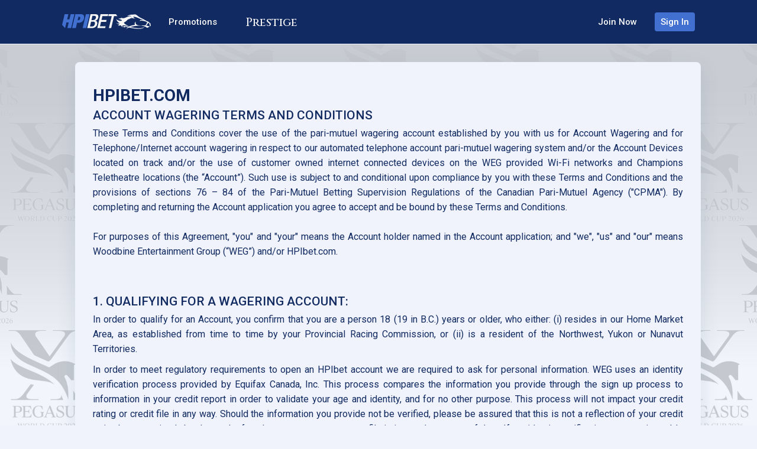

--- FILE ---
content_type: text/html; charset=utf-8
request_url: https://www.hpibet.com/About/Legal
body_size: 41895
content:

<!DOCTYPE html>
<html lang="en-CA">
<head>
    <meta charset="utf-8">
    <meta http-equiv="X-UA-Compatible" content="IE=edge"><script type="text/javascript">window.NREUM||(NREUM={});NREUM.info = {"beacon":"bam.nr-data.net","errorBeacon":"bam.nr-data.net","licenseKey":"NRJS-feaf8f97b5fa653ebfb","applicationID":"386803590","transactionName":"YAcAMkVQX0RSUkJeXFlNLzB0HnBVXERCdFxZFhAJW11URRx9U1BSWw==","queueTime":0,"applicationTime":30,"agent":"","atts":""}</script><script type="text/javascript">(window.NREUM||(NREUM={})).init={privacy:{cookies_enabled:true},ajax:{deny_list:["bam.nr-data.net"]},feature_flags:["soft_nav"],distributed_tracing:{enabled:true,exclude_newrelic_header:true}};(window.NREUM||(NREUM={})).loader_config={agentID:"386805635",accountID:"2565881",trustKey:"1115376",xpid:"VgMBVF5bCRADXFdaBwICX1Q=",licenseKey:"NRJS-feaf8f97b5fa653ebfb",applicationID:"386803590",browserID:"386805635"};;/*! For license information please see nr-loader-spa-1.308.0.min.js.LICENSE.txt */
(()=>{var e,t,r={384:(e,t,r)=>{"use strict";r.d(t,{NT:()=>a,US:()=>u,Zm:()=>o,bQ:()=>d,dV:()=>c,pV:()=>l});var n=r(6154),i=r(1863),s=r(1910);const a={beacon:"bam.nr-data.net",errorBeacon:"bam.nr-data.net"};function o(){return n.gm.NREUM||(n.gm.NREUM={}),void 0===n.gm.newrelic&&(n.gm.newrelic=n.gm.NREUM),n.gm.NREUM}function c(){let e=o();return e.o||(e.o={ST:n.gm.setTimeout,SI:n.gm.setImmediate||n.gm.setInterval,CT:n.gm.clearTimeout,XHR:n.gm.XMLHttpRequest,REQ:n.gm.Request,EV:n.gm.Event,PR:n.gm.Promise,MO:n.gm.MutationObserver,FETCH:n.gm.fetch,WS:n.gm.WebSocket},(0,s.i)(...Object.values(e.o))),e}function d(e,t){let r=o();r.initializedAgents??={},t.initializedAt={ms:(0,i.t)(),date:new Date},r.initializedAgents[e]=t}function u(e,t){o()[e]=t}function l(){return function(){let e=o();const t=e.info||{};e.info={beacon:a.beacon,errorBeacon:a.errorBeacon,...t}}(),function(){let e=o();const t=e.init||{};e.init={...t}}(),c(),function(){let e=o();const t=e.loader_config||{};e.loader_config={...t}}(),o()}},782:(e,t,r)=>{"use strict";r.d(t,{T:()=>n});const n=r(860).K7.pageViewTiming},860:(e,t,r)=>{"use strict";r.d(t,{$J:()=>u,K7:()=>c,P3:()=>d,XX:()=>i,Yy:()=>o,df:()=>s,qY:()=>n,v4:()=>a});const n="events",i="jserrors",s="browser/blobs",a="rum",o="browser/logs",c={ajax:"ajax",genericEvents:"generic_events",jserrors:i,logging:"logging",metrics:"metrics",pageAction:"page_action",pageViewEvent:"page_view_event",pageViewTiming:"page_view_timing",sessionReplay:"session_replay",sessionTrace:"session_trace",softNav:"soft_navigations",spa:"spa"},d={[c.pageViewEvent]:1,[c.pageViewTiming]:2,[c.metrics]:3,[c.jserrors]:4,[c.spa]:5,[c.ajax]:6,[c.sessionTrace]:7,[c.softNav]:8,[c.sessionReplay]:9,[c.logging]:10,[c.genericEvents]:11},u={[c.pageViewEvent]:a,[c.pageViewTiming]:n,[c.ajax]:n,[c.spa]:n,[c.softNav]:n,[c.metrics]:i,[c.jserrors]:i,[c.sessionTrace]:s,[c.sessionReplay]:s,[c.logging]:o,[c.genericEvents]:"ins"}},944:(e,t,r)=>{"use strict";r.d(t,{R:()=>i});var n=r(3241);function i(e,t){"function"==typeof console.debug&&(console.debug("New Relic Warning: https://github.com/newrelic/newrelic-browser-agent/blob/main/docs/warning-codes.md#".concat(e),t),(0,n.W)({agentIdentifier:null,drained:null,type:"data",name:"warn",feature:"warn",data:{code:e,secondary:t}}))}},993:(e,t,r)=>{"use strict";r.d(t,{A$:()=>s,ET:()=>a,TZ:()=>o,p_:()=>i});var n=r(860);const i={ERROR:"ERROR",WARN:"WARN",INFO:"INFO",DEBUG:"DEBUG",TRACE:"TRACE"},s={OFF:0,ERROR:1,WARN:2,INFO:3,DEBUG:4,TRACE:5},a="log",o=n.K7.logging},1541:(e,t,r)=>{"use strict";r.d(t,{U:()=>i,f:()=>n});const n={MFE:"MFE",BA:"BA"};function i(e,t){if(2!==t?.harvestEndpointVersion)return{};const r=t.agentRef.runtime.appMetadata.agents[0].entityGuid;return e?{"source.id":e.id,"source.name":e.name,"source.type":e.type,"parent.id":e.parent?.id||r,"parent.type":e.parent?.type||n.BA}:{"entity.guid":r,appId:t.agentRef.info.applicationID}}},1687:(e,t,r)=>{"use strict";r.d(t,{Ak:()=>d,Ze:()=>h,x3:()=>u});var n=r(3241),i=r(7836),s=r(3606),a=r(860),o=r(2646);const c={};function d(e,t){const r={staged:!1,priority:a.P3[t]||0};l(e),c[e].get(t)||c[e].set(t,r)}function u(e,t){e&&c[e]&&(c[e].get(t)&&c[e].delete(t),p(e,t,!1),c[e].size&&f(e))}function l(e){if(!e)throw new Error("agentIdentifier required");c[e]||(c[e]=new Map)}function h(e="",t="feature",r=!1){if(l(e),!e||!c[e].get(t)||r)return p(e,t);c[e].get(t).staged=!0,f(e)}function f(e){const t=Array.from(c[e]);t.every(([e,t])=>t.staged)&&(t.sort((e,t)=>e[1].priority-t[1].priority),t.forEach(([t])=>{c[e].delete(t),p(e,t)}))}function p(e,t,r=!0){const a=e?i.ee.get(e):i.ee,c=s.i.handlers;if(!a.aborted&&a.backlog&&c){if((0,n.W)({agentIdentifier:e,type:"lifecycle",name:"drain",feature:t}),r){const e=a.backlog[t],r=c[t];if(r){for(let t=0;e&&t<e.length;++t)g(e[t],r);Object.entries(r).forEach(([e,t])=>{Object.values(t||{}).forEach(t=>{t[0]?.on&&t[0]?.context()instanceof o.y&&t[0].on(e,t[1])})})}}a.isolatedBacklog||delete c[t],a.backlog[t]=null,a.emit("drain-"+t,[])}}function g(e,t){var r=e[1];Object.values(t[r]||{}).forEach(t=>{var r=e[0];if(t[0]===r){var n=t[1],i=e[3],s=e[2];n.apply(i,s)}})}},1738:(e,t,r)=>{"use strict";r.d(t,{U:()=>f,Y:()=>h});var n=r(3241),i=r(9908),s=r(1863),a=r(944),o=r(5701),c=r(3969),d=r(8362),u=r(860),l=r(4261);function h(e,t,r,s){const h=s||r;!h||h[e]&&h[e]!==d.d.prototype[e]||(h[e]=function(){(0,i.p)(c.xV,["API/"+e+"/called"],void 0,u.K7.metrics,r.ee),(0,n.W)({agentIdentifier:r.agentIdentifier,drained:!!o.B?.[r.agentIdentifier],type:"data",name:"api",feature:l.Pl+e,data:{}});try{return t.apply(this,arguments)}catch(e){(0,a.R)(23,e)}})}function f(e,t,r,n,a){const o=e.info;null===r?delete o.jsAttributes[t]:o.jsAttributes[t]=r,(a||null===r)&&(0,i.p)(l.Pl+n,[(0,s.t)(),t,r],void 0,"session",e.ee)}},1741:(e,t,r)=>{"use strict";r.d(t,{W:()=>s});var n=r(944),i=r(4261);class s{#e(e,...t){if(this[e]!==s.prototype[e])return this[e](...t);(0,n.R)(35,e)}addPageAction(e,t){return this.#e(i.hG,e,t)}register(e){return this.#e(i.eY,e)}recordCustomEvent(e,t){return this.#e(i.fF,e,t)}setPageViewName(e,t){return this.#e(i.Fw,e,t)}setCustomAttribute(e,t,r){return this.#e(i.cD,e,t,r)}noticeError(e,t){return this.#e(i.o5,e,t)}setUserId(e,t=!1){return this.#e(i.Dl,e,t)}setApplicationVersion(e){return this.#e(i.nb,e)}setErrorHandler(e){return this.#e(i.bt,e)}addRelease(e,t){return this.#e(i.k6,e,t)}log(e,t){return this.#e(i.$9,e,t)}start(){return this.#e(i.d3)}finished(e){return this.#e(i.BL,e)}recordReplay(){return this.#e(i.CH)}pauseReplay(){return this.#e(i.Tb)}addToTrace(e){return this.#e(i.U2,e)}setCurrentRouteName(e){return this.#e(i.PA,e)}interaction(e){return this.#e(i.dT,e)}wrapLogger(e,t,r){return this.#e(i.Wb,e,t,r)}measure(e,t){return this.#e(i.V1,e,t)}consent(e){return this.#e(i.Pv,e)}}},1863:(e,t,r)=>{"use strict";function n(){return Math.floor(performance.now())}r.d(t,{t:()=>n})},1910:(e,t,r)=>{"use strict";r.d(t,{i:()=>s});var n=r(944);const i=new Map;function s(...e){return e.every(e=>{if(i.has(e))return i.get(e);const t="function"==typeof e?e.toString():"",r=t.includes("[native code]"),s=t.includes("nrWrapper");return r||s||(0,n.R)(64,e?.name||t),i.set(e,r),r})}},2555:(e,t,r)=>{"use strict";r.d(t,{D:()=>o,f:()=>a});var n=r(384),i=r(8122);const s={beacon:n.NT.beacon,errorBeacon:n.NT.errorBeacon,licenseKey:void 0,applicationID:void 0,sa:void 0,queueTime:void 0,applicationTime:void 0,ttGuid:void 0,user:void 0,account:void 0,product:void 0,extra:void 0,jsAttributes:{},userAttributes:void 0,atts:void 0,transactionName:void 0,tNamePlain:void 0};function a(e){try{return!!e.licenseKey&&!!e.errorBeacon&&!!e.applicationID}catch(e){return!1}}const o=e=>(0,i.a)(e,s)},2614:(e,t,r)=>{"use strict";r.d(t,{BB:()=>a,H3:()=>n,g:()=>d,iL:()=>c,tS:()=>o,uh:()=>i,wk:()=>s});const n="NRBA",i="SESSION",s=144e5,a=18e5,o={STARTED:"session-started",PAUSE:"session-pause",RESET:"session-reset",RESUME:"session-resume",UPDATE:"session-update"},c={SAME_TAB:"same-tab",CROSS_TAB:"cross-tab"},d={OFF:0,FULL:1,ERROR:2}},2646:(e,t,r)=>{"use strict";r.d(t,{y:()=>n});class n{constructor(e){this.contextId=e}}},2843:(e,t,r)=>{"use strict";r.d(t,{G:()=>s,u:()=>i});var n=r(3878);function i(e,t=!1,r,i){(0,n.DD)("visibilitychange",function(){if(t)return void("hidden"===document.visibilityState&&e());e(document.visibilityState)},r,i)}function s(e,t,r){(0,n.sp)("pagehide",e,t,r)}},3241:(e,t,r)=>{"use strict";r.d(t,{W:()=>s});var n=r(6154);const i="newrelic";function s(e={}){try{n.gm.dispatchEvent(new CustomEvent(i,{detail:e}))}catch(e){}}},3304:(e,t,r)=>{"use strict";r.d(t,{A:()=>s});var n=r(7836);const i=()=>{const e=new WeakSet;return(t,r)=>{if("object"==typeof r&&null!==r){if(e.has(r))return;e.add(r)}return r}};function s(e){try{return JSON.stringify(e,i())??""}catch(e){try{n.ee.emit("internal-error",[e])}catch(e){}return""}}},3333:(e,t,r)=>{"use strict";r.d(t,{$v:()=>u,TZ:()=>n,Xh:()=>c,Zp:()=>i,kd:()=>d,mq:()=>o,nf:()=>a,qN:()=>s});const n=r(860).K7.genericEvents,i=["auxclick","click","copy","keydown","paste","scrollend"],s=["focus","blur"],a=4,o=1e3,c=2e3,d=["PageAction","UserAction","BrowserPerformance"],u={RESOURCES:"experimental.resources",REGISTER:"register"}},3434:(e,t,r)=>{"use strict";r.d(t,{Jt:()=>s,YM:()=>d});var n=r(7836),i=r(5607);const s="nr@original:".concat(i.W),a=50;var o=Object.prototype.hasOwnProperty,c=!1;function d(e,t){return e||(e=n.ee),r.inPlace=function(e,t,n,i,s){n||(n="");const a="-"===n.charAt(0);for(let o=0;o<t.length;o++){const c=t[o],d=e[c];l(d)||(e[c]=r(d,a?c+n:n,i,c,s))}},r.flag=s,r;function r(t,r,n,c,d){return l(t)?t:(r||(r=""),nrWrapper[s]=t,function(e,t,r){if(Object.defineProperty&&Object.keys)try{return Object.keys(e).forEach(function(r){Object.defineProperty(t,r,{get:function(){return e[r]},set:function(t){return e[r]=t,t}})}),t}catch(e){u([e],r)}for(var n in e)o.call(e,n)&&(t[n]=e[n])}(t,nrWrapper,e),nrWrapper);function nrWrapper(){var s,o,l,h;let f;try{o=this,s=[...arguments],l="function"==typeof n?n(s,o):n||{}}catch(t){u([t,"",[s,o,c],l],e)}i(r+"start",[s,o,c],l,d);const p=performance.now();let g;try{return h=t.apply(o,s),g=performance.now(),h}catch(e){throw g=performance.now(),i(r+"err",[s,o,e],l,d),f=e,f}finally{const e=g-p,t={start:p,end:g,duration:e,isLongTask:e>=a,methodName:c,thrownError:f};t.isLongTask&&i("long-task",[t,o],l,d),i(r+"end",[s,o,h],l,d)}}}function i(r,n,i,s){if(!c||t){var a=c;c=!0;try{e.emit(r,n,i,t,s)}catch(t){u([t,r,n,i],e)}c=a}}}function u(e,t){t||(t=n.ee);try{t.emit("internal-error",e)}catch(e){}}function l(e){return!(e&&"function"==typeof e&&e.apply&&!e[s])}},3606:(e,t,r)=>{"use strict";r.d(t,{i:()=>s});var n=r(9908);s.on=a;var i=s.handlers={};function s(e,t,r,s){a(s||n.d,i,e,t,r)}function a(e,t,r,i,s){s||(s="feature"),e||(e=n.d);var a=t[s]=t[s]||{};(a[r]=a[r]||[]).push([e,i])}},3738:(e,t,r)=>{"use strict";r.d(t,{He:()=>i,Kp:()=>o,Lc:()=>d,Rz:()=>u,TZ:()=>n,bD:()=>s,d3:()=>a,jx:()=>l,sl:()=>h,uP:()=>c});const n=r(860).K7.sessionTrace,i="bstResource",s="resource",a="-start",o="-end",c="fn"+a,d="fn"+o,u="pushState",l=1e3,h=3e4},3785:(e,t,r)=>{"use strict";r.d(t,{R:()=>c,b:()=>d});var n=r(9908),i=r(1863),s=r(860),a=r(3969),o=r(993);function c(e,t,r={},c=o.p_.INFO,d=!0,u,l=(0,i.t)()){(0,n.p)(a.xV,["API/logging/".concat(c.toLowerCase(),"/called")],void 0,s.K7.metrics,e),(0,n.p)(o.ET,[l,t,r,c,d,u],void 0,s.K7.logging,e)}function d(e){return"string"==typeof e&&Object.values(o.p_).some(t=>t===e.toUpperCase().trim())}},3878:(e,t,r)=>{"use strict";function n(e,t){return{capture:e,passive:!1,signal:t}}function i(e,t,r=!1,i){window.addEventListener(e,t,n(r,i))}function s(e,t,r=!1,i){document.addEventListener(e,t,n(r,i))}r.d(t,{DD:()=>s,jT:()=>n,sp:()=>i})},3962:(e,t,r)=>{"use strict";r.d(t,{AM:()=>a,O2:()=>l,OV:()=>s,Qu:()=>h,TZ:()=>c,ih:()=>f,pP:()=>o,t1:()=>u,tC:()=>i,wD:()=>d});var n=r(860);const i=["click","keydown","submit"],s="popstate",a="api",o="initialPageLoad",c=n.K7.softNav,d=5e3,u=500,l={INITIAL_PAGE_LOAD:"",ROUTE_CHANGE:1,UNSPECIFIED:2},h={INTERACTION:1,AJAX:2,CUSTOM_END:3,CUSTOM_TRACER:4},f={IP:"in progress",PF:"pending finish",FIN:"finished",CAN:"cancelled"}},3969:(e,t,r)=>{"use strict";r.d(t,{TZ:()=>n,XG:()=>o,rs:()=>i,xV:()=>a,z_:()=>s});const n=r(860).K7.metrics,i="sm",s="cm",a="storeSupportabilityMetrics",o="storeEventMetrics"},4234:(e,t,r)=>{"use strict";r.d(t,{W:()=>s});var n=r(7836),i=r(1687);class s{constructor(e,t){this.agentIdentifier=e,this.ee=n.ee.get(e),this.featureName=t,this.blocked=!1}deregisterDrain(){(0,i.x3)(this.agentIdentifier,this.featureName)}}},4261:(e,t,r)=>{"use strict";r.d(t,{$9:()=>u,BL:()=>c,CH:()=>p,Dl:()=>R,Fw:()=>w,PA:()=>v,Pl:()=>n,Pv:()=>A,Tb:()=>h,U2:()=>a,V1:()=>E,Wb:()=>T,bt:()=>y,cD:()=>b,d3:()=>x,dT:()=>d,eY:()=>g,fF:()=>f,hG:()=>s,hw:()=>i,k6:()=>o,nb:()=>m,o5:()=>l});const n="api-",i=n+"ixn-",s="addPageAction",a="addToTrace",o="addRelease",c="finished",d="interaction",u="log",l="noticeError",h="pauseReplay",f="recordCustomEvent",p="recordReplay",g="register",m="setApplicationVersion",v="setCurrentRouteName",b="setCustomAttribute",y="setErrorHandler",w="setPageViewName",R="setUserId",x="start",T="wrapLogger",E="measure",A="consent"},5205:(e,t,r)=>{"use strict";r.d(t,{j:()=>S});var n=r(384),i=r(1741);var s=r(2555),a=r(3333);const o=e=>{if(!e||"string"!=typeof e)return!1;try{document.createDocumentFragment().querySelector(e)}catch{return!1}return!0};var c=r(2614),d=r(944),u=r(8122);const l="[data-nr-mask]",h=e=>(0,u.a)(e,(()=>{const e={feature_flags:[],experimental:{allow_registered_children:!1,resources:!1},mask_selector:"*",block_selector:"[data-nr-block]",mask_input_options:{color:!1,date:!1,"datetime-local":!1,email:!1,month:!1,number:!1,range:!1,search:!1,tel:!1,text:!1,time:!1,url:!1,week:!1,textarea:!1,select:!1,password:!0}};return{ajax:{deny_list:void 0,block_internal:!0,enabled:!0,autoStart:!0},api:{get allow_registered_children(){return e.feature_flags.includes(a.$v.REGISTER)||e.experimental.allow_registered_children},set allow_registered_children(t){e.experimental.allow_registered_children=t},duplicate_registered_data:!1},browser_consent_mode:{enabled:!1},distributed_tracing:{enabled:void 0,exclude_newrelic_header:void 0,cors_use_newrelic_header:void 0,cors_use_tracecontext_headers:void 0,allowed_origins:void 0},get feature_flags(){return e.feature_flags},set feature_flags(t){e.feature_flags=t},generic_events:{enabled:!0,autoStart:!0},harvest:{interval:30},jserrors:{enabled:!0,autoStart:!0},logging:{enabled:!0,autoStart:!0},metrics:{enabled:!0,autoStart:!0},obfuscate:void 0,page_action:{enabled:!0},page_view_event:{enabled:!0,autoStart:!0},page_view_timing:{enabled:!0,autoStart:!0},performance:{capture_marks:!1,capture_measures:!1,capture_detail:!0,resources:{get enabled(){return e.feature_flags.includes(a.$v.RESOURCES)||e.experimental.resources},set enabled(t){e.experimental.resources=t},asset_types:[],first_party_domains:[],ignore_newrelic:!0}},privacy:{cookies_enabled:!0},proxy:{assets:void 0,beacon:void 0},session:{expiresMs:c.wk,inactiveMs:c.BB},session_replay:{autoStart:!0,enabled:!1,preload:!1,sampling_rate:10,error_sampling_rate:100,collect_fonts:!1,inline_images:!1,fix_stylesheets:!0,mask_all_inputs:!0,get mask_text_selector(){return e.mask_selector},set mask_text_selector(t){o(t)?e.mask_selector="".concat(t,",").concat(l):""===t||null===t?e.mask_selector=l:(0,d.R)(5,t)},get block_class(){return"nr-block"},get ignore_class(){return"nr-ignore"},get mask_text_class(){return"nr-mask"},get block_selector(){return e.block_selector},set block_selector(t){o(t)?e.block_selector+=",".concat(t):""!==t&&(0,d.R)(6,t)},get mask_input_options(){return e.mask_input_options},set mask_input_options(t){t&&"object"==typeof t?e.mask_input_options={...t,password:!0}:(0,d.R)(7,t)}},session_trace:{enabled:!0,autoStart:!0},soft_navigations:{enabled:!0,autoStart:!0},spa:{enabled:!0,autoStart:!0},ssl:void 0,user_actions:{enabled:!0,elementAttributes:["id","className","tagName","type"]}}})());var f=r(6154),p=r(9324);let g=0;const m={buildEnv:p.F3,distMethod:p.Xs,version:p.xv,originTime:f.WN},v={consented:!1},b={appMetadata:{},get consented(){return this.session?.state?.consent||v.consented},set consented(e){v.consented=e},customTransaction:void 0,denyList:void 0,disabled:!1,harvester:void 0,isolatedBacklog:!1,isRecording:!1,loaderType:void 0,maxBytes:3e4,obfuscator:void 0,onerror:void 0,ptid:void 0,releaseIds:{},session:void 0,timeKeeper:void 0,registeredEntities:[],jsAttributesMetadata:{bytes:0},get harvestCount(){return++g}},y=e=>{const t=(0,u.a)(e,b),r=Object.keys(m).reduce((e,t)=>(e[t]={value:m[t],writable:!1,configurable:!0,enumerable:!0},e),{});return Object.defineProperties(t,r)};var w=r(5701);const R=e=>{const t=e.startsWith("http");e+="/",r.p=t?e:"https://"+e};var x=r(7836),T=r(3241);const E={accountID:void 0,trustKey:void 0,agentID:void 0,licenseKey:void 0,applicationID:void 0,xpid:void 0},A=e=>(0,u.a)(e,E),_=new Set;function S(e,t={},r,a){let{init:o,info:c,loader_config:d,runtime:u={},exposed:l=!0}=t;if(!c){const e=(0,n.pV)();o=e.init,c=e.info,d=e.loader_config}e.init=h(o||{}),e.loader_config=A(d||{}),c.jsAttributes??={},f.bv&&(c.jsAttributes.isWorker=!0),e.info=(0,s.D)(c);const p=e.init,g=[c.beacon,c.errorBeacon];_.has(e.agentIdentifier)||(p.proxy.assets&&(R(p.proxy.assets),g.push(p.proxy.assets)),p.proxy.beacon&&g.push(p.proxy.beacon),e.beacons=[...g],function(e){const t=(0,n.pV)();Object.getOwnPropertyNames(i.W.prototype).forEach(r=>{const n=i.W.prototype[r];if("function"!=typeof n||"constructor"===n)return;let s=t[r];e[r]&&!1!==e.exposed&&"micro-agent"!==e.runtime?.loaderType&&(t[r]=(...t)=>{const n=e[r](...t);return s?s(...t):n})})}(e),(0,n.US)("activatedFeatures",w.B)),u.denyList=[...p.ajax.deny_list||[],...p.ajax.block_internal?g:[]],u.ptid=e.agentIdentifier,u.loaderType=r,e.runtime=y(u),_.has(e.agentIdentifier)||(e.ee=x.ee.get(e.agentIdentifier),e.exposed=l,(0,T.W)({agentIdentifier:e.agentIdentifier,drained:!!w.B?.[e.agentIdentifier],type:"lifecycle",name:"initialize",feature:void 0,data:e.config})),_.add(e.agentIdentifier)}},5270:(e,t,r)=>{"use strict";r.d(t,{Aw:()=>a,SR:()=>s,rF:()=>o});var n=r(384),i=r(7767);function s(e){return!!(0,n.dV)().o.MO&&(0,i.V)(e)&&!0===e?.session_trace.enabled}function a(e){return!0===e?.session_replay.preload&&s(e)}function o(e,t){try{if("string"==typeof t?.type){if("password"===t.type.toLowerCase())return"*".repeat(e?.length||0);if(void 0!==t?.dataset?.nrUnmask||t?.classList?.contains("nr-unmask"))return e}}catch(e){}return"string"==typeof e?e.replace(/[\S]/g,"*"):"*".repeat(e?.length||0)}},5289:(e,t,r)=>{"use strict";r.d(t,{GG:()=>a,Qr:()=>c,sB:()=>o});var n=r(3878),i=r(6389);function s(){return"undefined"==typeof document||"complete"===document.readyState}function a(e,t){if(s())return e();const r=(0,i.J)(e),a=setInterval(()=>{s()&&(clearInterval(a),r())},500);(0,n.sp)("load",r,t)}function o(e){if(s())return e();(0,n.DD)("DOMContentLoaded",e)}function c(e){if(s())return e();(0,n.sp)("popstate",e)}},5607:(e,t,r)=>{"use strict";r.d(t,{W:()=>n});const n=(0,r(9566).bz)()},5701:(e,t,r)=>{"use strict";r.d(t,{B:()=>s,t:()=>a});var n=r(3241);const i=new Set,s={};function a(e,t){const r=t.agentIdentifier;s[r]??={},e&&"object"==typeof e&&(i.has(r)||(t.ee.emit("rumresp",[e]),s[r]=e,i.add(r),(0,n.W)({agentIdentifier:r,loaded:!0,drained:!0,type:"lifecycle",name:"load",feature:void 0,data:e})))}},6154:(e,t,r)=>{"use strict";r.d(t,{OF:()=>d,RI:()=>i,WN:()=>h,bv:()=>s,eN:()=>f,gm:()=>a,lR:()=>l,m:()=>c,mw:()=>o,sb:()=>u});var n=r(1863);const i="undefined"!=typeof window&&!!window.document,s="undefined"!=typeof WorkerGlobalScope&&("undefined"!=typeof self&&self instanceof WorkerGlobalScope&&self.navigator instanceof WorkerNavigator||"undefined"!=typeof globalThis&&globalThis instanceof WorkerGlobalScope&&globalThis.navigator instanceof WorkerNavigator),a=i?window:"undefined"!=typeof WorkerGlobalScope&&("undefined"!=typeof self&&self instanceof WorkerGlobalScope&&self||"undefined"!=typeof globalThis&&globalThis instanceof WorkerGlobalScope&&globalThis),o=Boolean("hidden"===a?.document?.visibilityState),c=""+a?.location,d=/iPad|iPhone|iPod/.test(a.navigator?.userAgent),u=d&&"undefined"==typeof SharedWorker,l=(()=>{const e=a.navigator?.userAgent?.match(/Firefox[/\s](\d+\.\d+)/);return Array.isArray(e)&&e.length>=2?+e[1]:0})(),h=Date.now()-(0,n.t)(),f=()=>"undefined"!=typeof PerformanceNavigationTiming&&a?.performance?.getEntriesByType("navigation")?.[0]?.responseStart},6344:(e,t,r)=>{"use strict";r.d(t,{BB:()=>u,Qb:()=>l,TZ:()=>i,Ug:()=>a,Vh:()=>s,_s:()=>o,bc:()=>d,yP:()=>c});var n=r(2614);const i=r(860).K7.sessionReplay,s="errorDuringReplay",a=.12,o={DomContentLoaded:0,Load:1,FullSnapshot:2,IncrementalSnapshot:3,Meta:4,Custom:5},c={[n.g.ERROR]:15e3,[n.g.FULL]:3e5,[n.g.OFF]:0},d={RESET:{message:"Session was reset",sm:"Reset"},IMPORT:{message:"Recorder failed to import",sm:"Import"},TOO_MANY:{message:"429: Too Many Requests",sm:"Too-Many"},TOO_BIG:{message:"Payload was too large",sm:"Too-Big"},CROSS_TAB:{message:"Session Entity was set to OFF on another tab",sm:"Cross-Tab"},ENTITLEMENTS:{message:"Session Replay is not allowed and will not be started",sm:"Entitlement"}},u=5e3,l={API:"api",RESUME:"resume",SWITCH_TO_FULL:"switchToFull",INITIALIZE:"initialize",PRELOAD:"preload"}},6389:(e,t,r)=>{"use strict";function n(e,t=500,r={}){const n=r?.leading||!1;let i;return(...r)=>{n&&void 0===i&&(e.apply(this,r),i=setTimeout(()=>{i=clearTimeout(i)},t)),n||(clearTimeout(i),i=setTimeout(()=>{e.apply(this,r)},t))}}function i(e){let t=!1;return(...r)=>{t||(t=!0,e.apply(this,r))}}r.d(t,{J:()=>i,s:()=>n})},6630:(e,t,r)=>{"use strict";r.d(t,{T:()=>n});const n=r(860).K7.pageViewEvent},6774:(e,t,r)=>{"use strict";r.d(t,{T:()=>n});const n=r(860).K7.jserrors},7295:(e,t,r)=>{"use strict";r.d(t,{Xv:()=>a,gX:()=>i,iW:()=>s});var n=[];function i(e){if(!e||s(e))return!1;if(0===n.length)return!0;if("*"===n[0].hostname)return!1;for(var t=0;t<n.length;t++){var r=n[t];if(r.hostname.test(e.hostname)&&r.pathname.test(e.pathname))return!1}return!0}function s(e){return void 0===e.hostname}function a(e){if(n=[],e&&e.length)for(var t=0;t<e.length;t++){let r=e[t];if(!r)continue;if("*"===r)return void(n=[{hostname:"*"}]);0===r.indexOf("http://")?r=r.substring(7):0===r.indexOf("https://")&&(r=r.substring(8));const i=r.indexOf("/");let s,a;i>0?(s=r.substring(0,i),a=r.substring(i)):(s=r,a="*");let[c]=s.split(":");n.push({hostname:o(c),pathname:o(a,!0)})}}function o(e,t=!1){const r=e.replace(/[.+?^${}()|[\]\\]/g,e=>"\\"+e).replace(/\*/g,".*?");return new RegExp((t?"^":"")+r+"$")}},7485:(e,t,r)=>{"use strict";r.d(t,{D:()=>i});var n=r(6154);function i(e){if(0===(e||"").indexOf("data:"))return{protocol:"data"};try{const t=new URL(e,location.href),r={port:t.port,hostname:t.hostname,pathname:t.pathname,search:t.search,protocol:t.protocol.slice(0,t.protocol.indexOf(":")),sameOrigin:t.protocol===n.gm?.location?.protocol&&t.host===n.gm?.location?.host};return r.port&&""!==r.port||("http:"===t.protocol&&(r.port="80"),"https:"===t.protocol&&(r.port="443")),r.pathname&&""!==r.pathname?r.pathname.startsWith("/")||(r.pathname="/".concat(r.pathname)):r.pathname="/",r}catch(e){return{}}}},7699:(e,t,r)=>{"use strict";r.d(t,{It:()=>s,KC:()=>o,No:()=>i,qh:()=>a});var n=r(860);const i=16e3,s=1e6,a="SESSION_ERROR",o={[n.K7.logging]:!0,[n.K7.genericEvents]:!1,[n.K7.jserrors]:!1,[n.K7.ajax]:!1}},7767:(e,t,r)=>{"use strict";r.d(t,{V:()=>i});var n=r(6154);const i=e=>n.RI&&!0===e?.privacy.cookies_enabled},7836:(e,t,r)=>{"use strict";r.d(t,{P:()=>o,ee:()=>c});var n=r(384),i=r(8990),s=r(2646),a=r(5607);const o="nr@context:".concat(a.W),c=function e(t,r){var n={},a={},u={},l=!1;try{l=16===r.length&&d.initializedAgents?.[r]?.runtime.isolatedBacklog}catch(e){}var h={on:p,addEventListener:p,removeEventListener:function(e,t){var r=n[e];if(!r)return;for(var i=0;i<r.length;i++)r[i]===t&&r.splice(i,1)},emit:function(e,r,n,i,s){!1!==s&&(s=!0);if(c.aborted&&!i)return;t&&s&&t.emit(e,r,n);var o=f(n);g(e).forEach(e=>{e.apply(o,r)});var d=v()[a[e]];d&&d.push([h,e,r,o]);return o},get:m,listeners:g,context:f,buffer:function(e,t){const r=v();if(t=t||"feature",h.aborted)return;Object.entries(e||{}).forEach(([e,n])=>{a[n]=t,t in r||(r[t]=[])})},abort:function(){h._aborted=!0,Object.keys(h.backlog).forEach(e=>{delete h.backlog[e]})},isBuffering:function(e){return!!v()[a[e]]},debugId:r,backlog:l?{}:t&&"object"==typeof t.backlog?t.backlog:{},isolatedBacklog:l};return Object.defineProperty(h,"aborted",{get:()=>{let e=h._aborted||!1;return e||(t&&(e=t.aborted),e)}}),h;function f(e){return e&&e instanceof s.y?e:e?(0,i.I)(e,o,()=>new s.y(o)):new s.y(o)}function p(e,t){n[e]=g(e).concat(t)}function g(e){return n[e]||[]}function m(t){return u[t]=u[t]||e(h,t)}function v(){return h.backlog}}(void 0,"globalEE"),d=(0,n.Zm)();d.ee||(d.ee=c)},8122:(e,t,r)=>{"use strict";r.d(t,{a:()=>i});var n=r(944);function i(e,t){try{if(!e||"object"!=typeof e)return(0,n.R)(3);if(!t||"object"!=typeof t)return(0,n.R)(4);const r=Object.create(Object.getPrototypeOf(t),Object.getOwnPropertyDescriptors(t)),s=0===Object.keys(r).length?e:r;for(let a in s)if(void 0!==e[a])try{if(null===e[a]){r[a]=null;continue}Array.isArray(e[a])&&Array.isArray(t[a])?r[a]=Array.from(new Set([...e[a],...t[a]])):"object"==typeof e[a]&&"object"==typeof t[a]?r[a]=i(e[a],t[a]):r[a]=e[a]}catch(e){r[a]||(0,n.R)(1,e)}return r}catch(e){(0,n.R)(2,e)}}},8139:(e,t,r)=>{"use strict";r.d(t,{u:()=>h});var n=r(7836),i=r(3434),s=r(8990),a=r(6154);const o={},c=a.gm.XMLHttpRequest,d="addEventListener",u="removeEventListener",l="nr@wrapped:".concat(n.P);function h(e){var t=function(e){return(e||n.ee).get("events")}(e);if(o[t.debugId]++)return t;o[t.debugId]=1;var r=(0,i.YM)(t,!0);function h(e){r.inPlace(e,[d,u],"-",p)}function p(e,t){return e[1]}return"getPrototypeOf"in Object&&(a.RI&&f(document,h),c&&f(c.prototype,h),f(a.gm,h)),t.on(d+"-start",function(e,t){var n=e[1];if(null!==n&&("function"==typeof n||"object"==typeof n)&&"newrelic"!==e[0]){var i=(0,s.I)(n,l,function(){var e={object:function(){if("function"!=typeof n.handleEvent)return;return n.handleEvent.apply(n,arguments)},function:n}[typeof n];return e?r(e,"fn-",null,e.name||"anonymous"):n});this.wrapped=e[1]=i}}),t.on(u+"-start",function(e){e[1]=this.wrapped||e[1]}),t}function f(e,t,...r){let n=e;for(;"object"==typeof n&&!Object.prototype.hasOwnProperty.call(n,d);)n=Object.getPrototypeOf(n);n&&t(n,...r)}},8362:(e,t,r)=>{"use strict";r.d(t,{d:()=>s});var n=r(9566),i=r(1741);class s extends i.W{agentIdentifier=(0,n.LA)(16)}},8374:(e,t,r)=>{r.nc=(()=>{try{return document?.currentScript?.nonce}catch(e){}return""})()},8990:(e,t,r)=>{"use strict";r.d(t,{I:()=>i});var n=Object.prototype.hasOwnProperty;function i(e,t,r){if(n.call(e,t))return e[t];var i=r();if(Object.defineProperty&&Object.keys)try{return Object.defineProperty(e,t,{value:i,writable:!0,enumerable:!1}),i}catch(e){}return e[t]=i,i}},9119:(e,t,r)=>{"use strict";r.d(t,{L:()=>s});var n=/([^?#]*)[^#]*(#[^?]*|$).*/,i=/([^?#]*)().*/;function s(e,t){return e?e.replace(t?n:i,"$1$2"):e}},9300:(e,t,r)=>{"use strict";r.d(t,{T:()=>n});const n=r(860).K7.ajax},9324:(e,t,r)=>{"use strict";r.d(t,{AJ:()=>a,F3:()=>i,Xs:()=>s,Yq:()=>o,xv:()=>n});const n="1.308.0",i="PROD",s="CDN",a="@newrelic/rrweb",o="1.0.1"},9566:(e,t,r)=>{"use strict";r.d(t,{LA:()=>o,ZF:()=>c,bz:()=>a,el:()=>d});var n=r(6154);const i="xxxxxxxx-xxxx-4xxx-yxxx-xxxxxxxxxxxx";function s(e,t){return e?15&e[t]:16*Math.random()|0}function a(){const e=n.gm?.crypto||n.gm?.msCrypto;let t,r=0;return e&&e.getRandomValues&&(t=e.getRandomValues(new Uint8Array(30))),i.split("").map(e=>"x"===e?s(t,r++).toString(16):"y"===e?(3&s()|8).toString(16):e).join("")}function o(e){const t=n.gm?.crypto||n.gm?.msCrypto;let r,i=0;t&&t.getRandomValues&&(r=t.getRandomValues(new Uint8Array(e)));const a=[];for(var o=0;o<e;o++)a.push(s(r,i++).toString(16));return a.join("")}function c(){return o(16)}function d(){return o(32)}},9908:(e,t,r)=>{"use strict";r.d(t,{d:()=>n,p:()=>i});var n=r(7836).ee.get("handle");function i(e,t,r,i,s){s?(s.buffer([e],i),s.emit(e,t,r)):(n.buffer([e],i),n.emit(e,t,r))}}},n={};function i(e){var t=n[e];if(void 0!==t)return t.exports;var s=n[e]={exports:{}};return r[e](s,s.exports,i),s.exports}i.m=r,i.d=(e,t)=>{for(var r in t)i.o(t,r)&&!i.o(e,r)&&Object.defineProperty(e,r,{enumerable:!0,get:t[r]})},i.f={},i.e=e=>Promise.all(Object.keys(i.f).reduce((t,r)=>(i.f[r](e,t),t),[])),i.u=e=>({212:"nr-spa-compressor",249:"nr-spa-recorder",478:"nr-spa"}[e]+"-1.308.0.min.js"),i.o=(e,t)=>Object.prototype.hasOwnProperty.call(e,t),e={},t="NRBA-1.308.0.PROD:",i.l=(r,n,s,a)=>{if(e[r])e[r].push(n);else{var o,c;if(void 0!==s)for(var d=document.getElementsByTagName("script"),u=0;u<d.length;u++){var l=d[u];if(l.getAttribute("src")==r||l.getAttribute("data-webpack")==t+s){o=l;break}}if(!o){c=!0;var h={478:"sha512-RSfSVnmHk59T/uIPbdSE0LPeqcEdF4/+XhfJdBuccH5rYMOEZDhFdtnh6X6nJk7hGpzHd9Ujhsy7lZEz/ORYCQ==",249:"sha512-ehJXhmntm85NSqW4MkhfQqmeKFulra3klDyY0OPDUE+sQ3GokHlPh1pmAzuNy//3j4ac6lzIbmXLvGQBMYmrkg==",212:"sha512-B9h4CR46ndKRgMBcK+j67uSR2RCnJfGefU+A7FrgR/k42ovXy5x/MAVFiSvFxuVeEk/pNLgvYGMp1cBSK/G6Fg=="};(o=document.createElement("script")).charset="utf-8",i.nc&&o.setAttribute("nonce",i.nc),o.setAttribute("data-webpack",t+s),o.src=r,0!==o.src.indexOf(window.location.origin+"/")&&(o.crossOrigin="anonymous"),h[a]&&(o.integrity=h[a])}e[r]=[n];var f=(t,n)=>{o.onerror=o.onload=null,clearTimeout(p);var i=e[r];if(delete e[r],o.parentNode&&o.parentNode.removeChild(o),i&&i.forEach(e=>e(n)),t)return t(n)},p=setTimeout(f.bind(null,void 0,{type:"timeout",target:o}),12e4);o.onerror=f.bind(null,o.onerror),o.onload=f.bind(null,o.onload),c&&document.head.appendChild(o)}},i.r=e=>{"undefined"!=typeof Symbol&&Symbol.toStringTag&&Object.defineProperty(e,Symbol.toStringTag,{value:"Module"}),Object.defineProperty(e,"__esModule",{value:!0})},i.p="https://js-agent.newrelic.com/",(()=>{var e={38:0,788:0};i.f.j=(t,r)=>{var n=i.o(e,t)?e[t]:void 0;if(0!==n)if(n)r.push(n[2]);else{var s=new Promise((r,i)=>n=e[t]=[r,i]);r.push(n[2]=s);var a=i.p+i.u(t),o=new Error;i.l(a,r=>{if(i.o(e,t)&&(0!==(n=e[t])&&(e[t]=void 0),n)){var s=r&&("load"===r.type?"missing":r.type),a=r&&r.target&&r.target.src;o.message="Loading chunk "+t+" failed: ("+s+": "+a+")",o.name="ChunkLoadError",o.type=s,o.request=a,n[1](o)}},"chunk-"+t,t)}};var t=(t,r)=>{var n,s,[a,o,c]=r,d=0;if(a.some(t=>0!==e[t])){for(n in o)i.o(o,n)&&(i.m[n]=o[n]);if(c)c(i)}for(t&&t(r);d<a.length;d++)s=a[d],i.o(e,s)&&e[s]&&e[s][0](),e[s]=0},r=self["webpackChunk:NRBA-1.308.0.PROD"]=self["webpackChunk:NRBA-1.308.0.PROD"]||[];r.forEach(t.bind(null,0)),r.push=t.bind(null,r.push.bind(r))})(),(()=>{"use strict";i(8374);var e=i(8362),t=i(860);const r=Object.values(t.K7);var n=i(5205);var s=i(9908),a=i(1863),o=i(4261),c=i(1738);var d=i(1687),u=i(4234),l=i(5289),h=i(6154),f=i(944),p=i(5270),g=i(7767),m=i(6389),v=i(7699);class b extends u.W{constructor(e,t){super(e.agentIdentifier,t),this.agentRef=e,this.abortHandler=void 0,this.featAggregate=void 0,this.loadedSuccessfully=void 0,this.onAggregateImported=new Promise(e=>{this.loadedSuccessfully=e}),this.deferred=Promise.resolve(),!1===e.init[this.featureName].autoStart?this.deferred=new Promise((t,r)=>{this.ee.on("manual-start-all",(0,m.J)(()=>{(0,d.Ak)(e.agentIdentifier,this.featureName),t()}))}):(0,d.Ak)(e.agentIdentifier,t)}importAggregator(e,t,r={}){if(this.featAggregate)return;const n=async()=>{let n;await this.deferred;try{if((0,g.V)(e.init)){const{setupAgentSession:t}=await i.e(478).then(i.bind(i,8766));n=t(e)}}catch(e){(0,f.R)(20,e),this.ee.emit("internal-error",[e]),(0,s.p)(v.qh,[e],void 0,this.featureName,this.ee)}try{if(!this.#t(this.featureName,n,e.init))return(0,d.Ze)(this.agentIdentifier,this.featureName),void this.loadedSuccessfully(!1);const{Aggregate:i}=await t();this.featAggregate=new i(e,r),e.runtime.harvester.initializedAggregates.push(this.featAggregate),this.loadedSuccessfully(!0)}catch(e){(0,f.R)(34,e),this.abortHandler?.(),(0,d.Ze)(this.agentIdentifier,this.featureName,!0),this.loadedSuccessfully(!1),this.ee&&this.ee.abort()}};h.RI?(0,l.GG)(()=>n(),!0):n()}#t(e,r,n){if(this.blocked)return!1;switch(e){case t.K7.sessionReplay:return(0,p.SR)(n)&&!!r;case t.K7.sessionTrace:return!!r;default:return!0}}}var y=i(6630),w=i(2614),R=i(3241);class x extends b{static featureName=y.T;constructor(e){var t;super(e,y.T),this.setupInspectionEvents(e.agentIdentifier),t=e,(0,c.Y)(o.Fw,function(e,r){"string"==typeof e&&("/"!==e.charAt(0)&&(e="/"+e),t.runtime.customTransaction=(r||"http://custom.transaction")+e,(0,s.p)(o.Pl+o.Fw,[(0,a.t)()],void 0,void 0,t.ee))},t),this.importAggregator(e,()=>i.e(478).then(i.bind(i,2467)))}setupInspectionEvents(e){const t=(t,r)=>{t&&(0,R.W)({agentIdentifier:e,timeStamp:t.timeStamp,loaded:"complete"===t.target.readyState,type:"window",name:r,data:t.target.location+""})};(0,l.sB)(e=>{t(e,"DOMContentLoaded")}),(0,l.GG)(e=>{t(e,"load")}),(0,l.Qr)(e=>{t(e,"navigate")}),this.ee.on(w.tS.UPDATE,(t,r)=>{(0,R.W)({agentIdentifier:e,type:"lifecycle",name:"session",data:r})})}}var T=i(384);class E extends e.d{constructor(e){var t;(super(),h.gm)?(this.features={},(0,T.bQ)(this.agentIdentifier,this),this.desiredFeatures=new Set(e.features||[]),this.desiredFeatures.add(x),(0,n.j)(this,e,e.loaderType||"agent"),t=this,(0,c.Y)(o.cD,function(e,r,n=!1){if("string"==typeof e){if(["string","number","boolean"].includes(typeof r)||null===r)return(0,c.U)(t,e,r,o.cD,n);(0,f.R)(40,typeof r)}else(0,f.R)(39,typeof e)},t),function(e){(0,c.Y)(o.Dl,function(t,r=!1){if("string"!=typeof t&&null!==t)return void(0,f.R)(41,typeof t);const n=e.info.jsAttributes["enduser.id"];r&&null!=n&&n!==t?(0,s.p)(o.Pl+"setUserIdAndResetSession",[t],void 0,"session",e.ee):(0,c.U)(e,"enduser.id",t,o.Dl,!0)},e)}(this),function(e){(0,c.Y)(o.nb,function(t){if("string"==typeof t||null===t)return(0,c.U)(e,"application.version",t,o.nb,!1);(0,f.R)(42,typeof t)},e)}(this),function(e){(0,c.Y)(o.d3,function(){e.ee.emit("manual-start-all")},e)}(this),function(e){(0,c.Y)(o.Pv,function(t=!0){if("boolean"==typeof t){if((0,s.p)(o.Pl+o.Pv,[t],void 0,"session",e.ee),e.runtime.consented=t,t){const t=e.features.page_view_event;t.onAggregateImported.then(e=>{const r=t.featAggregate;e&&!r.sentRum&&r.sendRum()})}}else(0,f.R)(65,typeof t)},e)}(this),this.run()):(0,f.R)(21)}get config(){return{info:this.info,init:this.init,loader_config:this.loader_config,runtime:this.runtime}}get api(){return this}run(){try{const e=function(e){const t={};return r.forEach(r=>{t[r]=!!e[r]?.enabled}),t}(this.init),n=[...this.desiredFeatures];n.sort((e,r)=>t.P3[e.featureName]-t.P3[r.featureName]),n.forEach(r=>{if(!e[r.featureName]&&r.featureName!==t.K7.pageViewEvent)return;if(r.featureName===t.K7.spa)return void(0,f.R)(67);const n=function(e){switch(e){case t.K7.ajax:return[t.K7.jserrors];case t.K7.sessionTrace:return[t.K7.ajax,t.K7.pageViewEvent];case t.K7.sessionReplay:return[t.K7.sessionTrace];case t.K7.pageViewTiming:return[t.K7.pageViewEvent];default:return[]}}(r.featureName).filter(e=>!(e in this.features));n.length>0&&(0,f.R)(36,{targetFeature:r.featureName,missingDependencies:n}),this.features[r.featureName]=new r(this)})}catch(e){(0,f.R)(22,e);for(const e in this.features)this.features[e].abortHandler?.();const t=(0,T.Zm)();delete t.initializedAgents[this.agentIdentifier]?.features,delete this.sharedAggregator;return t.ee.get(this.agentIdentifier).abort(),!1}}}var A=i(2843),_=i(782);class S extends b{static featureName=_.T;constructor(e){super(e,_.T),h.RI&&((0,A.u)(()=>(0,s.p)("docHidden",[(0,a.t)()],void 0,_.T,this.ee),!0),(0,A.G)(()=>(0,s.p)("winPagehide",[(0,a.t)()],void 0,_.T,this.ee)),this.importAggregator(e,()=>i.e(478).then(i.bind(i,9917))))}}var O=i(3969);class I extends b{static featureName=O.TZ;constructor(e){super(e,O.TZ),h.RI&&document.addEventListener("securitypolicyviolation",e=>{(0,s.p)(O.xV,["Generic/CSPViolation/Detected"],void 0,this.featureName,this.ee)}),this.importAggregator(e,()=>i.e(478).then(i.bind(i,6555)))}}var N=i(6774),P=i(3878),k=i(3304);class D{constructor(e,t,r,n,i){this.name="UncaughtError",this.message="string"==typeof e?e:(0,k.A)(e),this.sourceURL=t,this.line=r,this.column=n,this.__newrelic=i}}function C(e){return M(e)?e:new D(void 0!==e?.message?e.message:e,e?.filename||e?.sourceURL,e?.lineno||e?.line,e?.colno||e?.col,e?.__newrelic,e?.cause)}function j(e){const t="Unhandled Promise Rejection: ";if(!e?.reason)return;if(M(e.reason)){try{e.reason.message.startsWith(t)||(e.reason.message=t+e.reason.message)}catch(e){}return C(e.reason)}const r=C(e.reason);return(r.message||"").startsWith(t)||(r.message=t+r.message),r}function L(e){if(e.error instanceof SyntaxError&&!/:\d+$/.test(e.error.stack?.trim())){const t=new D(e.message,e.filename,e.lineno,e.colno,e.error.__newrelic,e.cause);return t.name=SyntaxError.name,t}return M(e.error)?e.error:C(e)}function M(e){return e instanceof Error&&!!e.stack}function H(e,r,n,i,o=(0,a.t)()){"string"==typeof e&&(e=new Error(e)),(0,s.p)("err",[e,o,!1,r,n.runtime.isRecording,void 0,i],void 0,t.K7.jserrors,n.ee),(0,s.p)("uaErr",[],void 0,t.K7.genericEvents,n.ee)}var B=i(1541),K=i(993),W=i(3785);function U(e,{customAttributes:t={},level:r=K.p_.INFO}={},n,i,s=(0,a.t)()){(0,W.R)(n.ee,e,t,r,!1,i,s)}function F(e,r,n,i,c=(0,a.t)()){(0,s.p)(o.Pl+o.hG,[c,e,r,i],void 0,t.K7.genericEvents,n.ee)}function V(e,r,n,i,c=(0,a.t)()){const{start:d,end:u,customAttributes:l}=r||{},h={customAttributes:l||{}};if("object"!=typeof h.customAttributes||"string"!=typeof e||0===e.length)return void(0,f.R)(57);const p=(e,t)=>null==e?t:"number"==typeof e?e:e instanceof PerformanceMark?e.startTime:Number.NaN;if(h.start=p(d,0),h.end=p(u,c),Number.isNaN(h.start)||Number.isNaN(h.end))(0,f.R)(57);else{if(h.duration=h.end-h.start,!(h.duration<0))return(0,s.p)(o.Pl+o.V1,[h,e,i],void 0,t.K7.genericEvents,n.ee),h;(0,f.R)(58)}}function G(e,r={},n,i,c=(0,a.t)()){(0,s.p)(o.Pl+o.fF,[c,e,r,i],void 0,t.K7.genericEvents,n.ee)}function z(e){(0,c.Y)(o.eY,function(t){return Y(e,t)},e)}function Y(e,r,n){(0,f.R)(54,"newrelic.register"),r||={},r.type=B.f.MFE,r.licenseKey||=e.info.licenseKey,r.blocked=!1,r.parent=n||{},Array.isArray(r.tags)||(r.tags=[]);const i={};r.tags.forEach(e=>{"name"!==e&&"id"!==e&&(i["source.".concat(e)]=!0)}),r.isolated??=!0;let o=()=>{};const c=e.runtime.registeredEntities;if(!r.isolated){const e=c.find(({metadata:{target:{id:e}}})=>e===r.id&&!r.isolated);if(e)return e}const d=e=>{r.blocked=!0,o=e};function u(e){return"string"==typeof e&&!!e.trim()&&e.trim().length<501||"number"==typeof e}e.init.api.allow_registered_children||d((0,m.J)(()=>(0,f.R)(55))),u(r.id)&&u(r.name)||d((0,m.J)(()=>(0,f.R)(48,r)));const l={addPageAction:(t,n={})=>g(F,[t,{...i,...n},e],r),deregister:()=>{d((0,m.J)(()=>(0,f.R)(68)))},log:(t,n={})=>g(U,[t,{...n,customAttributes:{...i,...n.customAttributes||{}}},e],r),measure:(t,n={})=>g(V,[t,{...n,customAttributes:{...i,...n.customAttributes||{}}},e],r),noticeError:(t,n={})=>g(H,[t,{...i,...n},e],r),register:(t={})=>g(Y,[e,t],l.metadata.target),recordCustomEvent:(t,n={})=>g(G,[t,{...i,...n},e],r),setApplicationVersion:e=>p("application.version",e),setCustomAttribute:(e,t)=>p(e,t),setUserId:e=>p("enduser.id",e),metadata:{customAttributes:i,target:r}},h=()=>(r.blocked&&o(),r.blocked);h()||c.push(l);const p=(e,t)=>{h()||(i[e]=t)},g=(r,n,i)=>{if(h())return;const o=(0,a.t)();(0,s.p)(O.xV,["API/register/".concat(r.name,"/called")],void 0,t.K7.metrics,e.ee);try{if(e.init.api.duplicate_registered_data&&"register"!==r.name){let e=n;if(n[1]instanceof Object){const t={"child.id":i.id,"child.type":i.type};e="customAttributes"in n[1]?[n[0],{...n[1],customAttributes:{...n[1].customAttributes,...t}},...n.slice(2)]:[n[0],{...n[1],...t},...n.slice(2)]}r(...e,void 0,o)}return r(...n,i,o)}catch(e){(0,f.R)(50,e)}};return l}class Z extends b{static featureName=N.T;constructor(e){var t;super(e,N.T),t=e,(0,c.Y)(o.o5,(e,r)=>H(e,r,t),t),function(e){(0,c.Y)(o.bt,function(t){e.runtime.onerror=t},e)}(e),function(e){let t=0;(0,c.Y)(o.k6,function(e,r){++t>10||(this.runtime.releaseIds[e.slice(-200)]=(""+r).slice(-200))},e)}(e),z(e);try{this.removeOnAbort=new AbortController}catch(e){}this.ee.on("internal-error",(t,r)=>{this.abortHandler&&(0,s.p)("ierr",[C(t),(0,a.t)(),!0,{},e.runtime.isRecording,r],void 0,this.featureName,this.ee)}),h.gm.addEventListener("unhandledrejection",t=>{this.abortHandler&&(0,s.p)("err",[j(t),(0,a.t)(),!1,{unhandledPromiseRejection:1},e.runtime.isRecording],void 0,this.featureName,this.ee)},(0,P.jT)(!1,this.removeOnAbort?.signal)),h.gm.addEventListener("error",t=>{this.abortHandler&&(0,s.p)("err",[L(t),(0,a.t)(),!1,{},e.runtime.isRecording],void 0,this.featureName,this.ee)},(0,P.jT)(!1,this.removeOnAbort?.signal)),this.abortHandler=this.#r,this.importAggregator(e,()=>i.e(478).then(i.bind(i,2176)))}#r(){this.removeOnAbort?.abort(),this.abortHandler=void 0}}var q=i(8990);let X=1;function J(e){const t=typeof e;return!e||"object"!==t&&"function"!==t?-1:e===h.gm?0:(0,q.I)(e,"nr@id",function(){return X++})}function Q(e){if("string"==typeof e&&e.length)return e.length;if("object"==typeof e){if("undefined"!=typeof ArrayBuffer&&e instanceof ArrayBuffer&&e.byteLength)return e.byteLength;if("undefined"!=typeof Blob&&e instanceof Blob&&e.size)return e.size;if(!("undefined"!=typeof FormData&&e instanceof FormData))try{return(0,k.A)(e).length}catch(e){return}}}var ee=i(8139),te=i(7836),re=i(3434);const ne={},ie=["open","send"];function se(e){var t=e||te.ee;const r=function(e){return(e||te.ee).get("xhr")}(t);if(void 0===h.gm.XMLHttpRequest)return r;if(ne[r.debugId]++)return r;ne[r.debugId]=1,(0,ee.u)(t);var n=(0,re.YM)(r),i=h.gm.XMLHttpRequest,s=h.gm.MutationObserver,a=h.gm.Promise,o=h.gm.setInterval,c="readystatechange",d=["onload","onerror","onabort","onloadstart","onloadend","onprogress","ontimeout"],u=[],l=h.gm.XMLHttpRequest=function(e){const t=new i(e),s=r.context(t);try{r.emit("new-xhr",[t],s),t.addEventListener(c,(a=s,function(){var e=this;e.readyState>3&&!a.resolved&&(a.resolved=!0,r.emit("xhr-resolved",[],e)),n.inPlace(e,d,"fn-",y)}),(0,P.jT)(!1))}catch(e){(0,f.R)(15,e);try{r.emit("internal-error",[e])}catch(e){}}var a;return t};function p(e,t){n.inPlace(t,["onreadystatechange"],"fn-",y)}if(function(e,t){for(var r in e)t[r]=e[r]}(i,l),l.prototype=i.prototype,n.inPlace(l.prototype,ie,"-xhr-",y),r.on("send-xhr-start",function(e,t){p(e,t),function(e){u.push(e),s&&(g?g.then(b):o?o(b):(m=-m,v.data=m))}(t)}),r.on("open-xhr-start",p),s){var g=a&&a.resolve();if(!o&&!a){var m=1,v=document.createTextNode(m);new s(b).observe(v,{characterData:!0})}}else t.on("fn-end",function(e){e[0]&&e[0].type===c||b()});function b(){for(var e=0;e<u.length;e++)p(0,u[e]);u.length&&(u=[])}function y(e,t){return t}return r}var ae="fetch-",oe=ae+"body-",ce=["arrayBuffer","blob","json","text","formData"],de=h.gm.Request,ue=h.gm.Response,le="prototype";const he={};function fe(e){const t=function(e){return(e||te.ee).get("fetch")}(e);if(!(de&&ue&&h.gm.fetch))return t;if(he[t.debugId]++)return t;function r(e,r,n){var i=e[r];"function"==typeof i&&(e[r]=function(){var e,r=[...arguments],s={};t.emit(n+"before-start",[r],s),s[te.P]&&s[te.P].dt&&(e=s[te.P].dt);var a=i.apply(this,r);return t.emit(n+"start",[r,e],a),a.then(function(e){return t.emit(n+"end",[null,e],a),e},function(e){throw t.emit(n+"end",[e],a),e})})}return he[t.debugId]=1,ce.forEach(e=>{r(de[le],e,oe),r(ue[le],e,oe)}),r(h.gm,"fetch",ae),t.on(ae+"end",function(e,r){var n=this;if(r){var i=r.headers.get("content-length");null!==i&&(n.rxSize=i),t.emit(ae+"done",[null,r],n)}else t.emit(ae+"done",[e],n)}),t}var pe=i(7485),ge=i(9566);class me{constructor(e){this.agentRef=e}generateTracePayload(e){const t=this.agentRef.loader_config;if(!this.shouldGenerateTrace(e)||!t)return null;var r=(t.accountID||"").toString()||null,n=(t.agentID||"").toString()||null,i=(t.trustKey||"").toString()||null;if(!r||!n)return null;var s=(0,ge.ZF)(),a=(0,ge.el)(),o=Date.now(),c={spanId:s,traceId:a,timestamp:o};return(e.sameOrigin||this.isAllowedOrigin(e)&&this.useTraceContextHeadersForCors())&&(c.traceContextParentHeader=this.generateTraceContextParentHeader(s,a),c.traceContextStateHeader=this.generateTraceContextStateHeader(s,o,r,n,i)),(e.sameOrigin&&!this.excludeNewrelicHeader()||!e.sameOrigin&&this.isAllowedOrigin(e)&&this.useNewrelicHeaderForCors())&&(c.newrelicHeader=this.generateTraceHeader(s,a,o,r,n,i)),c}generateTraceContextParentHeader(e,t){return"00-"+t+"-"+e+"-01"}generateTraceContextStateHeader(e,t,r,n,i){return i+"@nr=0-1-"+r+"-"+n+"-"+e+"----"+t}generateTraceHeader(e,t,r,n,i,s){if(!("function"==typeof h.gm?.btoa))return null;var a={v:[0,1],d:{ty:"Browser",ac:n,ap:i,id:e,tr:t,ti:r}};return s&&n!==s&&(a.d.tk=s),btoa((0,k.A)(a))}shouldGenerateTrace(e){return this.agentRef.init?.distributed_tracing?.enabled&&this.isAllowedOrigin(e)}isAllowedOrigin(e){var t=!1;const r=this.agentRef.init?.distributed_tracing;if(e.sameOrigin)t=!0;else if(r?.allowed_origins instanceof Array)for(var n=0;n<r.allowed_origins.length;n++){var i=(0,pe.D)(r.allowed_origins[n]);if(e.hostname===i.hostname&&e.protocol===i.protocol&&e.port===i.port){t=!0;break}}return t}excludeNewrelicHeader(){var e=this.agentRef.init?.distributed_tracing;return!!e&&!!e.exclude_newrelic_header}useNewrelicHeaderForCors(){var e=this.agentRef.init?.distributed_tracing;return!!e&&!1!==e.cors_use_newrelic_header}useTraceContextHeadersForCors(){var e=this.agentRef.init?.distributed_tracing;return!!e&&!!e.cors_use_tracecontext_headers}}var ve=i(9300),be=i(7295);function ye(e){return"string"==typeof e?e:e instanceof(0,T.dV)().o.REQ?e.url:h.gm?.URL&&e instanceof URL?e.href:void 0}var we=["load","error","abort","timeout"],Re=we.length,xe=(0,T.dV)().o.REQ,Te=(0,T.dV)().o.XHR;const Ee="X-NewRelic-App-Data";class Ae extends b{static featureName=ve.T;constructor(e){super(e,ve.T),this.dt=new me(e),this.handler=(e,t,r,n)=>(0,s.p)(e,t,r,n,this.ee);try{const e={xmlhttprequest:"xhr",fetch:"fetch",beacon:"beacon"};h.gm?.performance?.getEntriesByType("resource").forEach(r=>{if(r.initiatorType in e&&0!==r.responseStatus){const n={status:r.responseStatus},i={rxSize:r.transferSize,duration:Math.floor(r.duration),cbTime:0};_e(n,r.name),this.handler("xhr",[n,i,r.startTime,r.responseEnd,e[r.initiatorType]],void 0,t.K7.ajax)}})}catch(e){}fe(this.ee),se(this.ee),function(e,r,n,i){function o(e){var t=this;t.totalCbs=0,t.called=0,t.cbTime=0,t.end=T,t.ended=!1,t.xhrGuids={},t.lastSize=null,t.loadCaptureCalled=!1,t.params=this.params||{},t.metrics=this.metrics||{},t.latestLongtaskEnd=0,e.addEventListener("load",function(r){E(t,e)},(0,P.jT)(!1)),h.lR||e.addEventListener("progress",function(e){t.lastSize=e.loaded},(0,P.jT)(!1))}function c(e){this.params={method:e[0]},_e(this,e[1]),this.metrics={}}function d(t,r){e.loader_config.xpid&&this.sameOrigin&&r.setRequestHeader("X-NewRelic-ID",e.loader_config.xpid);var n=i.generateTracePayload(this.parsedOrigin);if(n){var s=!1;n.newrelicHeader&&(r.setRequestHeader("newrelic",n.newrelicHeader),s=!0),n.traceContextParentHeader&&(r.setRequestHeader("traceparent",n.traceContextParentHeader),n.traceContextStateHeader&&r.setRequestHeader("tracestate",n.traceContextStateHeader),s=!0),s&&(this.dt=n)}}function u(e,t){var n=this.metrics,i=e[0],s=this;if(n&&i){var o=Q(i);o&&(n.txSize=o)}this.startTime=(0,a.t)(),this.body=i,this.listener=function(e){try{"abort"!==e.type||s.loadCaptureCalled||(s.params.aborted=!0),("load"!==e.type||s.called===s.totalCbs&&(s.onloadCalled||"function"!=typeof t.onload)&&"function"==typeof s.end)&&s.end(t)}catch(e){try{r.emit("internal-error",[e])}catch(e){}}};for(var c=0;c<Re;c++)t.addEventListener(we[c],this.listener,(0,P.jT)(!1))}function l(e,t,r){this.cbTime+=e,t?this.onloadCalled=!0:this.called+=1,this.called!==this.totalCbs||!this.onloadCalled&&"function"==typeof r.onload||"function"!=typeof this.end||this.end(r)}function f(e,t){var r=""+J(e)+!!t;this.xhrGuids&&!this.xhrGuids[r]&&(this.xhrGuids[r]=!0,this.totalCbs+=1)}function p(e,t){var r=""+J(e)+!!t;this.xhrGuids&&this.xhrGuids[r]&&(delete this.xhrGuids[r],this.totalCbs-=1)}function g(){this.endTime=(0,a.t)()}function m(e,t){t instanceof Te&&"load"===e[0]&&r.emit("xhr-load-added",[e[1],e[2]],t)}function v(e,t){t instanceof Te&&"load"===e[0]&&r.emit("xhr-load-removed",[e[1],e[2]],t)}function b(e,t,r){t instanceof Te&&("onload"===r&&(this.onload=!0),("load"===(e[0]&&e[0].type)||this.onload)&&(this.xhrCbStart=(0,a.t)()))}function y(e,t){this.xhrCbStart&&r.emit("xhr-cb-time",[(0,a.t)()-this.xhrCbStart,this.onload,t],t)}function w(e){var t,r=e[1]||{};if("string"==typeof e[0]?0===(t=e[0]).length&&h.RI&&(t=""+h.gm.location.href):e[0]&&e[0].url?t=e[0].url:h.gm?.URL&&e[0]&&e[0]instanceof URL?t=e[0].href:"function"==typeof e[0].toString&&(t=e[0].toString()),"string"==typeof t&&0!==t.length){t&&(this.parsedOrigin=(0,pe.D)(t),this.sameOrigin=this.parsedOrigin.sameOrigin);var n=i.generateTracePayload(this.parsedOrigin);if(n&&(n.newrelicHeader||n.traceContextParentHeader))if(e[0]&&e[0].headers)o(e[0].headers,n)&&(this.dt=n);else{var s={};for(var a in r)s[a]=r[a];s.headers=new Headers(r.headers||{}),o(s.headers,n)&&(this.dt=n),e.length>1?e[1]=s:e.push(s)}}function o(e,t){var r=!1;return t.newrelicHeader&&(e.set("newrelic",t.newrelicHeader),r=!0),t.traceContextParentHeader&&(e.set("traceparent",t.traceContextParentHeader),t.traceContextStateHeader&&e.set("tracestate",t.traceContextStateHeader),r=!0),r}}function R(e,t){this.params={},this.metrics={},this.startTime=(0,a.t)(),this.dt=t,e.length>=1&&(this.target=e[0]),e.length>=2&&(this.opts=e[1]);var r=this.opts||{},n=this.target;_e(this,ye(n));var i=(""+(n&&n instanceof xe&&n.method||r.method||"GET")).toUpperCase();this.params.method=i,this.body=r.body,this.txSize=Q(r.body)||0}function x(e,r){if(this.endTime=(0,a.t)(),this.params||(this.params={}),(0,be.iW)(this.params))return;let i;this.params.status=r?r.status:0,"string"==typeof this.rxSize&&this.rxSize.length>0&&(i=+this.rxSize);const s={txSize:this.txSize,rxSize:i,duration:(0,a.t)()-this.startTime};n("xhr",[this.params,s,this.startTime,this.endTime,"fetch"],this,t.K7.ajax)}function T(e){const r=this.params,i=this.metrics;if(!this.ended){this.ended=!0;for(let t=0;t<Re;t++)e.removeEventListener(we[t],this.listener,!1);r.aborted||(0,be.iW)(r)||(i.duration=(0,a.t)()-this.startTime,this.loadCaptureCalled||4!==e.readyState?null==r.status&&(r.status=0):E(this,e),i.cbTime=this.cbTime,n("xhr",[r,i,this.startTime,this.endTime,"xhr"],this,t.K7.ajax))}}function E(e,n){e.params.status=n.status;var i=function(e,t){var r=e.responseType;return"json"===r&&null!==t?t:"arraybuffer"===r||"blob"===r||"json"===r?Q(e.response):"text"===r||""===r||void 0===r?Q(e.responseText):void 0}(n,e.lastSize);if(i&&(e.metrics.rxSize=i),e.sameOrigin&&n.getAllResponseHeaders().indexOf(Ee)>=0){var a=n.getResponseHeader(Ee);a&&((0,s.p)(O.rs,["Ajax/CrossApplicationTracing/Header/Seen"],void 0,t.K7.metrics,r),e.params.cat=a.split(", ").pop())}e.loadCaptureCalled=!0}r.on("new-xhr",o),r.on("open-xhr-start",c),r.on("open-xhr-end",d),r.on("send-xhr-start",u),r.on("xhr-cb-time",l),r.on("xhr-load-added",f),r.on("xhr-load-removed",p),r.on("xhr-resolved",g),r.on("addEventListener-end",m),r.on("removeEventListener-end",v),r.on("fn-end",y),r.on("fetch-before-start",w),r.on("fetch-start",R),r.on("fn-start",b),r.on("fetch-done",x)}(e,this.ee,this.handler,this.dt),this.importAggregator(e,()=>i.e(478).then(i.bind(i,3845)))}}function _e(e,t){var r=(0,pe.D)(t),n=e.params||e;n.hostname=r.hostname,n.port=r.port,n.protocol=r.protocol,n.host=r.hostname+":"+r.port,n.pathname=r.pathname,e.parsedOrigin=r,e.sameOrigin=r.sameOrigin}const Se={},Oe=["pushState","replaceState"];function Ie(e){const t=function(e){return(e||te.ee).get("history")}(e);return!h.RI||Se[t.debugId]++||(Se[t.debugId]=1,(0,re.YM)(t).inPlace(window.history,Oe,"-")),t}var Ne=i(3738);function Pe(e){(0,c.Y)(o.BL,function(r=Date.now()){const n=r-h.WN;n<0&&(0,f.R)(62,r),(0,s.p)(O.XG,[o.BL,{time:n}],void 0,t.K7.metrics,e.ee),e.addToTrace({name:o.BL,start:r,origin:"nr"}),(0,s.p)(o.Pl+o.hG,[n,o.BL],void 0,t.K7.genericEvents,e.ee)},e)}const{He:ke,bD:De,d3:Ce,Kp:je,TZ:Le,Lc:Me,uP:He,Rz:Be}=Ne;class Ke extends b{static featureName=Le;constructor(e){var r;super(e,Le),r=e,(0,c.Y)(o.U2,function(e){if(!(e&&"object"==typeof e&&e.name&&e.start))return;const n={n:e.name,s:e.start-h.WN,e:(e.end||e.start)-h.WN,o:e.origin||"",t:"api"};n.s<0||n.e<0||n.e<n.s?(0,f.R)(61,{start:n.s,end:n.e}):(0,s.p)("bstApi",[n],void 0,t.K7.sessionTrace,r.ee)},r),Pe(e);if(!(0,g.V)(e.init))return void this.deregisterDrain();const n=this.ee;let d;Ie(n),this.eventsEE=(0,ee.u)(n),this.eventsEE.on(He,function(e,t){this.bstStart=(0,a.t)()}),this.eventsEE.on(Me,function(e,r){(0,s.p)("bst",[e[0],r,this.bstStart,(0,a.t)()],void 0,t.K7.sessionTrace,n)}),n.on(Be+Ce,function(e){this.time=(0,a.t)(),this.startPath=location.pathname+location.hash}),n.on(Be+je,function(e){(0,s.p)("bstHist",[location.pathname+location.hash,this.startPath,this.time],void 0,t.K7.sessionTrace,n)});try{d=new PerformanceObserver(e=>{const r=e.getEntries();(0,s.p)(ke,[r],void 0,t.K7.sessionTrace,n)}),d.observe({type:De,buffered:!0})}catch(e){}this.importAggregator(e,()=>i.e(478).then(i.bind(i,6974)),{resourceObserver:d})}}var We=i(6344);class Ue extends b{static featureName=We.TZ;#n;recorder;constructor(e){var r;let n;super(e,We.TZ),r=e,(0,c.Y)(o.CH,function(){(0,s.p)(o.CH,[],void 0,t.K7.sessionReplay,r.ee)},r),function(e){(0,c.Y)(o.Tb,function(){(0,s.p)(o.Tb,[],void 0,t.K7.sessionReplay,e.ee)},e)}(e);try{n=JSON.parse(localStorage.getItem("".concat(w.H3,"_").concat(w.uh)))}catch(e){}(0,p.SR)(e.init)&&this.ee.on(o.CH,()=>this.#i()),this.#s(n)&&this.importRecorder().then(e=>{e.startRecording(We.Qb.PRELOAD,n?.sessionReplayMode)}),this.importAggregator(this.agentRef,()=>i.e(478).then(i.bind(i,6167)),this),this.ee.on("err",e=>{this.blocked||this.agentRef.runtime.isRecording&&(this.errorNoticed=!0,(0,s.p)(We.Vh,[e],void 0,this.featureName,this.ee))})}#s(e){return e&&(e.sessionReplayMode===w.g.FULL||e.sessionReplayMode===w.g.ERROR)||(0,p.Aw)(this.agentRef.init)}importRecorder(){return this.recorder?Promise.resolve(this.recorder):(this.#n??=Promise.all([i.e(478),i.e(249)]).then(i.bind(i,4866)).then(({Recorder:e})=>(this.recorder=new e(this),this.recorder)).catch(e=>{throw this.ee.emit("internal-error",[e]),this.blocked=!0,e}),this.#n)}#i(){this.blocked||(this.featAggregate?this.featAggregate.mode!==w.g.FULL&&this.featAggregate.initializeRecording(w.g.FULL,!0,We.Qb.API):this.importRecorder().then(()=>{this.recorder.startRecording(We.Qb.API,w.g.FULL)}))}}var Fe=i(3962);class Ve extends b{static featureName=Fe.TZ;constructor(e){if(super(e,Fe.TZ),function(e){const r=e.ee.get("tracer");function n(){}(0,c.Y)(o.dT,function(e){return(new n).get("object"==typeof e?e:{})},e);const i=n.prototype={createTracer:function(n,i){var o={},c=this,d="function"==typeof i;return(0,s.p)(O.xV,["API/createTracer/called"],void 0,t.K7.metrics,e.ee),function(){if(r.emit((d?"":"no-")+"fn-start",[(0,a.t)(),c,d],o),d)try{return i.apply(this,arguments)}catch(e){const t="string"==typeof e?new Error(e):e;throw r.emit("fn-err",[arguments,this,t],o),t}finally{r.emit("fn-end",[(0,a.t)()],o)}}}};["actionText","setName","setAttribute","save","ignore","onEnd","getContext","end","get"].forEach(r=>{c.Y.apply(this,[r,function(){return(0,s.p)(o.hw+r,[performance.now(),...arguments],this,t.K7.softNav,e.ee),this},e,i])}),(0,c.Y)(o.PA,function(){(0,s.p)(o.hw+"routeName",[performance.now(),...arguments],void 0,t.K7.softNav,e.ee)},e)}(e),!h.RI||!(0,T.dV)().o.MO)return;const r=Ie(this.ee);try{this.removeOnAbort=new AbortController}catch(e){}Fe.tC.forEach(e=>{(0,P.sp)(e,e=>{l(e)},!0,this.removeOnAbort?.signal)});const n=()=>(0,s.p)("newURL",[(0,a.t)(),""+window.location],void 0,this.featureName,this.ee);r.on("pushState-end",n),r.on("replaceState-end",n),(0,P.sp)(Fe.OV,e=>{l(e),(0,s.p)("newURL",[e.timeStamp,""+window.location],void 0,this.featureName,this.ee)},!0,this.removeOnAbort?.signal);let d=!1;const u=new((0,T.dV)().o.MO)((e,t)=>{d||(d=!0,requestAnimationFrame(()=>{(0,s.p)("newDom",[(0,a.t)()],void 0,this.featureName,this.ee),d=!1}))}),l=(0,m.s)(e=>{"loading"!==document.readyState&&((0,s.p)("newUIEvent",[e],void 0,this.featureName,this.ee),u.observe(document.body,{attributes:!0,childList:!0,subtree:!0,characterData:!0}))},100,{leading:!0});this.abortHandler=function(){this.removeOnAbort?.abort(),u.disconnect(),this.abortHandler=void 0},this.importAggregator(e,()=>i.e(478).then(i.bind(i,4393)),{domObserver:u})}}var Ge=i(3333),ze=i(9119);const Ye={},Ze=new Set;function qe(e){return"string"==typeof e?{type:"string",size:(new TextEncoder).encode(e).length}:e instanceof ArrayBuffer?{type:"ArrayBuffer",size:e.byteLength}:e instanceof Blob?{type:"Blob",size:e.size}:e instanceof DataView?{type:"DataView",size:e.byteLength}:ArrayBuffer.isView(e)?{type:"TypedArray",size:e.byteLength}:{type:"unknown",size:0}}class Xe{constructor(e,t){this.timestamp=(0,a.t)(),this.currentUrl=(0,ze.L)(window.location.href),this.socketId=(0,ge.LA)(8),this.requestedUrl=(0,ze.L)(e),this.requestedProtocols=Array.isArray(t)?t.join(","):t||"",this.openedAt=void 0,this.protocol=void 0,this.extensions=void 0,this.binaryType=void 0,this.messageOrigin=void 0,this.messageCount=0,this.messageBytes=0,this.messageBytesMin=0,this.messageBytesMax=0,this.messageTypes=void 0,this.sendCount=0,this.sendBytes=0,this.sendBytesMin=0,this.sendBytesMax=0,this.sendTypes=void 0,this.closedAt=void 0,this.closeCode=void 0,this.closeReason="unknown",this.closeWasClean=void 0,this.connectedDuration=0,this.hasErrors=void 0}}class $e extends b{static featureName=Ge.TZ;constructor(e){super(e,Ge.TZ);const r=e.init.feature_flags.includes("websockets"),n=[e.init.page_action.enabled,e.init.performance.capture_marks,e.init.performance.capture_measures,e.init.performance.resources.enabled,e.init.user_actions.enabled,r];var d;let u,l;if(d=e,(0,c.Y)(o.hG,(e,t)=>F(e,t,d),d),function(e){(0,c.Y)(o.fF,(t,r)=>G(t,r,e),e)}(e),Pe(e),z(e),function(e){(0,c.Y)(o.V1,(t,r)=>V(t,r,e),e)}(e),r&&(l=function(e){if(!(0,T.dV)().o.WS)return e;const t=e.get("websockets");if(Ye[t.debugId]++)return t;Ye[t.debugId]=1,(0,A.G)(()=>{const e=(0,a.t)();Ze.forEach(r=>{r.nrData.closedAt=e,r.nrData.closeCode=1001,r.nrData.closeReason="Page navigating away",r.nrData.closeWasClean=!1,r.nrData.openedAt&&(r.nrData.connectedDuration=e-r.nrData.openedAt),t.emit("ws",[r.nrData],r)})});class r extends WebSocket{static name="WebSocket";static toString(){return"function WebSocket() { [native code] }"}toString(){return"[object WebSocket]"}get[Symbol.toStringTag](){return r.name}#a(e){(e.__newrelic??={}).socketId=this.nrData.socketId,this.nrData.hasErrors??=!0}constructor(...e){super(...e),this.nrData=new Xe(e[0],e[1]),this.addEventListener("open",()=>{this.nrData.openedAt=(0,a.t)(),["protocol","extensions","binaryType"].forEach(e=>{this.nrData[e]=this[e]}),Ze.add(this)}),this.addEventListener("message",e=>{const{type:t,size:r}=qe(e.data);this.nrData.messageOrigin??=(0,ze.L)(e.origin),this.nrData.messageCount++,this.nrData.messageBytes+=r,this.nrData.messageBytesMin=Math.min(this.nrData.messageBytesMin||1/0,r),this.nrData.messageBytesMax=Math.max(this.nrData.messageBytesMax,r),(this.nrData.messageTypes??"").includes(t)||(this.nrData.messageTypes=this.nrData.messageTypes?"".concat(this.nrData.messageTypes,",").concat(t):t)}),this.addEventListener("close",e=>{this.nrData.closedAt=(0,a.t)(),this.nrData.closeCode=e.code,e.reason&&(this.nrData.closeReason=e.reason),this.nrData.closeWasClean=e.wasClean,this.nrData.connectedDuration=this.nrData.closedAt-this.nrData.openedAt,Ze.delete(this),t.emit("ws",[this.nrData],this)})}addEventListener(e,t,...r){const n=this,i="function"==typeof t?function(...e){try{return t.apply(this,e)}catch(e){throw n.#a(e),e}}:t?.handleEvent?{handleEvent:function(...e){try{return t.handleEvent.apply(t,e)}catch(e){throw n.#a(e),e}}}:t;return super.addEventListener(e,i,...r)}send(e){if(this.readyState===WebSocket.OPEN){const{type:t,size:r}=qe(e);this.nrData.sendCount++,this.nrData.sendBytes+=r,this.nrData.sendBytesMin=Math.min(this.nrData.sendBytesMin||1/0,r),this.nrData.sendBytesMax=Math.max(this.nrData.sendBytesMax,r),(this.nrData.sendTypes??"").includes(t)||(this.nrData.sendTypes=this.nrData.sendTypes?"".concat(this.nrData.sendTypes,",").concat(t):t)}try{return super.send(e)}catch(e){throw this.#a(e),e}}close(...e){try{super.close(...e)}catch(e){throw this.#a(e),e}}}return h.gm.WebSocket=r,t}(this.ee)),h.RI){if(fe(this.ee),se(this.ee),u=Ie(this.ee),e.init.user_actions.enabled){function f(t){const r=(0,pe.D)(t);return e.beacons.includes(r.hostname+":"+r.port)}function p(){u.emit("navChange")}Ge.Zp.forEach(e=>(0,P.sp)(e,e=>(0,s.p)("ua",[e],void 0,this.featureName,this.ee),!0)),Ge.qN.forEach(e=>{const t=(0,m.s)(e=>{(0,s.p)("ua",[e],void 0,this.featureName,this.ee)},500,{leading:!0});(0,P.sp)(e,t)}),h.gm.addEventListener("error",()=>{(0,s.p)("uaErr",[],void 0,t.K7.genericEvents,this.ee)},(0,P.jT)(!1,this.removeOnAbort?.signal)),this.ee.on("open-xhr-start",(e,r)=>{f(e[1])||r.addEventListener("readystatechange",()=>{2===r.readyState&&(0,s.p)("uaXhr",[],void 0,t.K7.genericEvents,this.ee)})}),this.ee.on("fetch-start",e=>{e.length>=1&&!f(ye(e[0]))&&(0,s.p)("uaXhr",[],void 0,t.K7.genericEvents,this.ee)}),u.on("pushState-end",p),u.on("replaceState-end",p),window.addEventListener("hashchange",p,(0,P.jT)(!0,this.removeOnAbort?.signal)),window.addEventListener("popstate",p,(0,P.jT)(!0,this.removeOnAbort?.signal))}if(e.init.performance.resources.enabled&&h.gm.PerformanceObserver?.supportedEntryTypes.includes("resource")){new PerformanceObserver(e=>{e.getEntries().forEach(e=>{(0,s.p)("browserPerformance.resource",[e],void 0,this.featureName,this.ee)})}).observe({type:"resource",buffered:!0})}}r&&l.on("ws",e=>{(0,s.p)("ws-complete",[e],void 0,this.featureName,this.ee)});try{this.removeOnAbort=new AbortController}catch(g){}this.abortHandler=()=>{this.removeOnAbort?.abort(),this.abortHandler=void 0},n.some(e=>e)?this.importAggregator(e,()=>i.e(478).then(i.bind(i,8019))):this.deregisterDrain()}}var Je=i(2646);const Qe=new Map;function et(e,t,r,n,i=!0){if("object"!=typeof t||!t||"string"!=typeof r||!r||"function"!=typeof t[r])return(0,f.R)(29);const s=function(e){return(e||te.ee).get("logger")}(e),a=(0,re.YM)(s),o=new Je.y(te.P);o.level=n.level,o.customAttributes=n.customAttributes,o.autoCaptured=i;const c=t[r]?.[re.Jt]||t[r];return Qe.set(c,o),a.inPlace(t,[r],"wrap-logger-",()=>Qe.get(c)),s}var tt=i(1910);class rt extends b{static featureName=K.TZ;constructor(e){var t;super(e,K.TZ),t=e,(0,c.Y)(o.$9,(e,r)=>U(e,r,t),t),function(e){(0,c.Y)(o.Wb,(t,r,{customAttributes:n={},level:i=K.p_.INFO}={})=>{et(e.ee,t,r,{customAttributes:n,level:i},!1)},e)}(e),z(e);const r=this.ee;["log","error","warn","info","debug","trace"].forEach(e=>{(0,tt.i)(h.gm.console[e]),et(r,h.gm.console,e,{level:"log"===e?"info":e})}),this.ee.on("wrap-logger-end",function([e]){const{level:t,customAttributes:n,autoCaptured:i}=this;(0,W.R)(r,e,n,t,i)}),this.importAggregator(e,()=>i.e(478).then(i.bind(i,5288)))}}new E({features:[Ae,x,S,Ke,Ue,I,Z,$e,rt,Ve],loaderType:"spa"})})()})();</script>
        <meta name="viewport" content="width=device-width,initial-scale=1">
    <meta name="description" content="Bet anywhere, any time with Canada’s most trusted way to wager on the races">
    <meta name="twitter:card" content="summary_large_image">
    <meta name="twitter:title" content="Bet anywhere, any time with Canada’s most trusted way to wager on the races">
    <meta property="og:image" content="https://www.hpibet.com/content/images/hpibet_fb.jpg">
    <meta name="facebook-domain-verification" content="tlmn1d3858o0wmvn2xhr11nig7u9b1">
    <title>HPIbet.com - Terms &amp; Conditions</title>

<link rel="apple-touch-icon" sizes="180x180" href="/apple-touch-icon.png?v=2">
<link rel="shortcut icon" href="/favicon.ico?v=2">
<link rel="icon" type="image/png" sizes="32x32" href="/favicon-32x32.png?v=2">
<link rel="icon" type="image/png" sizes="16x16" href="/favicon-16x16.png?v=2">
<link rel="manifest" href="/site.webmanifest?v=2">
<link rel="mask-icon" href="/safari-pinned-tab.svg" color="#4170d1">
<meta name="apple-mobile-web-app-title" content="HPIbet">
<meta name="application-name" content="HPIbet">
<meta name="msapplication-TileColor" content="#da532c">
<meta name="theme-color" content="#ffffff">

    <link href="/content/bs?v=8T2NlrbajegYpj1hCmy3sQkBBuTMzLC_Tf4so8LZBSk1" rel="stylesheet"/>
<link href="/content/hpi?v=PDjRcdOr9PlTjWOU7iHFrHCLUu7sxzbvcpxfnvQvuN81" rel="stylesheet"/>


    
    
	





        <script async src="https://www.googletagmanager.com/gtag/js?id=G-2LCC0BLLK4"></script>
    <script>
             window.dataLayer = window.dataLayer || []; function gtag() { dataLayer.push(arguments); } gtag('js', new Date()); window.hpi_ga4 = 'G-2LCC0BLLK4';
                    (function (c, l, a, r, i, t, y) {c[a] = c[a] || function () { (c[a].q = c[a].q || []).push(arguments) };t = l.createElement(r); t.async = 1; t.src = 'https://www.clarity.ms/tag/'+i; y = l.getElementsByTagName(r)[0]; y.parentNode.insertBefore(t, y);})(window, document, "clarity", "script", "miox642o89");
    </script>
</head>
<body class="hpi    " data-behaviour="Hpi.ui.baseLayout" data-params="Hpi.settings.urls" data-theme-container="pages">
    
    <noscript><div class="alert alert-danger"><h4>IT APPEARS YOU HAVE DISABLED JAVASCRIPT ON YOUR BROWSER</h4>
<p>HPIbet.com requires you to enable JavaScript in your browser or phone settings in order for the site to operate correctly.  If you need help finding this setting, you can contact the HPIbet Support Centre 1-888-675-8886 or (416) 675-8886.</p></div></noscript>
    <script>
        const __t = JSON.parse(localStorage.getItem('theme') || '{}');
        for (const p in __t) document.querySelectorAll('[data-theme-container="' + p + '"]').forEach(e => e.setAttribute('data-theme', __t[p]));
    </script>
    <div id="modal-root"></div>

    <!-- *** WEB102 ***-->
    





<header id="hpi-header" class="header" data-theme-container="menu">

<div class="container navigation">
    <nav class="navbar navbar-expand-lg navigation__bar">
        <a class="navbar-brand navigation__bar--logo" href="/">
            <svg width="150" height="27" viewBox="0 0 150 27" fill="none" xmlns="http://www.w3.org/2000/svg" aria-labelledby="HPIHeaderlogo" role="img" class="hpibetlogo">
                <title id="HPIHeaderlogo">HPIbet</title>
                <g class="hpibetlogo__hpi">
                    <path fill-rule="evenodd" clip-rule="evenodd" d="M10.6378 0L8.57149 8.68623H12.4363L14.5026 0H20.8164L15.2297 23.6097H8.91588L11.2118 13.8903H7.347L5.05108 23.6097L0.0383301 18.023L4.28578 0H10.6378Z" fill="#4170d1" />
                    <path d="M37.3087 4.43878C37.2322 3.55867 37.0026 2.7551 36.5817 2.10459C36.1608 1.45408 35.5868 0.956633 34.7832 0.57398C33.9797 0.191327 33.023 0 31.7985 0H22.4235L16.9133 23.6097H23.1888L25.2552 14.6173H27.4363C30.0383 14.6173 32.1047 14.0051 33.7501 12.7806C35.3572 11.5561 36.4669 9.71939 37.0409 7.27041C37.3087 6.27551 37.3853 5.31888 37.3087 4.43878ZM30.574 7.30867C30.3445 8.30357 29.9618 9.03061 29.4644 9.4898C28.9286 9.94898 28.2781 10.1786 27.5128 10.1786H26.3266L27.6659 4.43878H28.8521C30.4592 4.43878 31.0332 5.39541 30.574 7.30867Z" fill="#4170d1" />
                    <path fill-rule="evenodd" clip-rule="evenodd" d="M46.4158 0L40.9438 23.6097H34.7449L40.2168 0" fill="#4170d1" />
                </g>
                <g class="hpibetlogo__bet">
                    <path d="M60.9567 2.25765C60.6888 1.72194 60.3062 1.30102 59.8087 0.956633C59.3113 0.612245 58.7373 0.382653 58.0868 0.229592C57.4363 0.0765306 56.7092 0 55.9439 0H48.0996L42.5128 23.6097H50.2041C51.3521 23.6097 52.3853 23.4566 53.3802 23.1505C54.3368 22.8827 55.2169 22.4235 56.0587 21.8495C56.824 21.3138 57.5128 20.625 58.0485 19.8214C58.5843 19.0179 59.0052 18.0995 59.1965 17.1429C59.3496 16.4541 59.4644 15.727 59.4644 15.0383C59.5026 13.7755 59.2348 12.8571 58.6608 12.2832C58.0868 11.7092 57.2832 11.3265 56.2883 11.1352V11.0587C58.8521 10.3699 60.4593 8.60969 61.148 5.70153C61.2246 5.43367 61.2628 5.16582 61.3011 4.89796C61.3394 4.6301 61.3394 4.40051 61.3394 4.17092C61.3394 3.44388 61.2246 2.79337 60.9567 2.25765ZM55.4848 16.6071C55.1404 17.9847 54.6047 19.0561 53.8011 19.7449C52.9975 20.4337 52.0409 20.7781 50.8929 20.7781H47.0664L49.0179 12.6276H52.6149C53.5715 12.6276 54.3368 12.8571 54.8725 13.3546C55.4082 13.852 55.6761 14.5408 55.6378 15.4592C55.6378 15.8801 55.5613 16.2628 55.4848 16.6071ZM57.1302 6.23725C56.8623 7.34694 56.3266 8.26531 55.5613 8.95408C54.796 9.64286 53.8394 9.98725 52.6531 9.98725H49.5919L51.2756 2.83163H53.9924C54.4133 2.83163 54.8725 2.8699 55.2934 2.94643C55.6761 2.98469 56.0205 3.13776 56.3649 3.29082C56.671 3.44388 56.9006 3.67347 57.0536 3.97959C57.2067 4.28571 57.2832 4.66837 57.2832 5.12755C57.2832 5.5102 57.245 5.85459 57.1302 6.23725Z" fill="#E6E9EC" />
                    <path fill-rule="evenodd" clip-rule="evenodd" d="M78.0613 0L77.296 3.17602H68.1506L66.62 9.71939H75.2297L74.5026 12.8954H65.8929L64.0945 20.4337H73.5077L72.819 23.6097H59.5409L65.0511 0H78.0613Z" fill="#E6E9EC" />
                    <path fill-rule="evenodd" clip-rule="evenodd" d="M78.176 3.17602L78.9413 0H90.9566L93.4439 3.17602H87.7806L82.9974 23.6097H79.1327L83.9541 3.17602H78.176Z" fill="#E6E9EC" />
                </g>
                <path class="hpibetlogo__horse" d="M140.778 19.1326C137.64 18.9796 134.426 19.1709 133.546 19.1709C131.901 19.2474 122.181 19.324 124.63 12.5127C121.799 14.6556 122.717 17.3724 123.176 17.9847C123.176 18.0995 118.163 18.5587 113.839 20.5102C112.194 19.9362 109.63 18.903 107.334 17.3724C105.421 16.0714 104.656 15 104.541 14.1199C106.913 13.1633 108.444 11.5944 108.444 11.5944C111.008 8.99233 111.161 8.64794 114.145 8.18876C114.145 8.1505 114.145 8.11223 114.145 8.11223C114.26 7.69131 115.026 6.58162 118.01 7.34692C117.475 6.46682 116.862 6.42856 116.327 6.2755C116.441 6.1607 116.709 5.77805 117.819 6.1607C118.623 6.46682 118.737 7.1556 123.941 7.42346C121.531 6.81121 120.459 5.05101 120.421 4.32397C125.663 3.74999 133.967 9.98723 137.105 9.10713C135.077 10.7908 131.748 8.34182 131.25 11.3265C136.99 10.3316 140.855 12.0918 143.839 13.5842C143.495 14.8469 142.691 16.7219 140.778 19.1326ZM149.579 16.4541C149.77 16.1097 149.197 15.2296 146.441 13.5459C146.594 13.3163 146.671 13.2015 146.671 13.2015L144.184 11.7474C144.184 11.7474 144.222 11.9388 144.222 12.3214C141.123 10.5229 135.842 7.49999 134.311 6.88774C126.467 3.63519 126.658 -0.727055 119.809 0.114782C122.296 0.688761 122.64 0.727027 124.209 2.25764C121.416 -1.42345e-05 113.992 0.0765169 109.822 3.2908C112.806 2.71682 115.714 2.21937 117.398 3.48213C110.434 2.5255 105.498 8.68621 100.867 6.2755C100.293 5.96937 100.332 5.93111 99.1455 5.05101C99.5664 5.73978 100.064 6.39029 100.638 6.92601C99.6429 6.73468 97.9975 6.84948 94.5919 8.07397C97.4235 7.95917 100.217 9.14539 101.403 10.7525C99.2985 11.7474 96.199 11.7857 91.5307 8.64795C91.5307 8.64795 93.597 14.1199 97.6914 15.2678C95.8929 16.0331 93.6735 16.0714 91.3394 15.1913C92.6021 16.0714 94.745 16.9515 96.8878 17.3342C96.3138 18.0612 95.472 18.75 94.2475 19.324C94.2475 19.324 97.1174 19.8214 99.0307 18.6352C99.8343 20.0127 101.403 21.4668 104.005 22.9209C101.403 21.1224 99.1837 17.1046 109.63 19.6684C111.582 20.1658 112.921 20.4719 113.801 20.6633C113.457 20.8163 113.112 21.0076 112.768 21.199L108.635 20.3571C103.355 19.1709 100.791 20.5867 107.832 23.8393C104.082 21.2372 104.12 20.4337 111.276 22.1173C110.089 22.9974 109.056 24.0306 108.444 25.3316C109.286 24.3367 110.931 23.3801 113.074 22.5765C138.865 28.5076 139.094 21.0076 139.094 21.0076C139.094 21.0076 137.411 26.2117 118.355 22.3469L115.447 21.7729C122.832 19.5153 133.776 18.5204 139.745 20.625L139.477 20.9311C139.707 20.9694 139.975 20.9311 140.242 20.8546C140.549 20.9694 140.855 21.1224 141.123 21.2755C142.768 22.1173 143.61 24.0689 145.6 22.2321C146.365 21.6199 147.207 21.6581 147.436 21.1224C146.633 20.0893 144.528 19.5918 142.194 19.3622C143.533 17.9847 144.873 15.9566 145.753 14.6173C145.906 14.6939 146.059 14.7704 146.174 14.8087C148.623 15.9184 147.245 16.875 147.972 17.9464C149.158 19.7449 147.819 19.9745 147.475 21.0842C148.278 20.625 149.694 20.1658 149.962 19.4005C150.23 18.7883 149.005 17.2576 149.579 16.4541Z" fill="#E6E9EC" />
                <linearGradient id="#prestige-4-gradient">
                    <stop class="color-start" offset="0%"  />
                    <stop class="color-stop" offset="100%" />
                </linearGradient>
            </svg>
        </a>
        

<ul role="presentation" class="navbar-nav navigation-left mr-auto">
        <li class="nav-item promotions-link">
            <a class="nav-link ml-0" href="/Promotions">Promotions</a>
        </li>
    <li class="nav-item prestige-link">
        <a href="/Prestige" class="nav-link" aria-label="Prestige"><div class="prestige-logo logo-only fs-1-8"></div></a>
    </li>
</ul>

<ul role="presentation" class="navbar-nav navigation-right ml-auto">

        <li class="nav-item d-none d-md-block">
            <a id="nav-signup" class="nav-link join-now" href="/Signup">Join Now</a>
        </li>

        <li class="nav-item">
            <a href="/Account/SignIn" class="nav-link nav-link-btn">Sign In</a>
        </li>
</ul>
    </nav>
</div>


</header>



<div id="sb-site" data-theme-container="pages"  style='background-image:url(/Content/Images/bg/92?t=639041585532300000);background-color:#eaeaea'>

    
        <div class="modal fade" id="require_pin_modal" tabindex="-1">
            <div class="modal-dialog modal-sm modal-header-space">
                <div class="modal-content">
                    <div class="modal-header">
                        <div class="modal-title font-weight-bold">HPIbet PIN Required</div>
                        <button type="button" class="close" data-dismiss="modal" aria-label="Close"><span aria-hidden="true"><i class="bi bi-x"></i></span></button>
                    </div>
                    <div class="modal-body">


    <p>To access this content, please <a href="/Account/SignIn">sign in</a> or <a href="/Signup">sign up</a> for HPIbet today!</p>

                    </div>
                </div>
            </div>
        </div>
    <div class="modal fade" id="programsModal" tabindex="-1" aria-hidden="true">
        <div class="modal-dialog modal-dialog-centered modal-md"><div class="modal-content"></div></div>
    </div>
    <div class="modal fade" id="betCalcModal" tabindex="-1" aria-hidden="true">
        <div class="modal-dialog modal-dialog-centered"><div class="modal-content"></div></div>
    </div>
    <div class="modal fade" id="bundleTooltipModal" tabindex="-1" aria-hidden="true">
        <div class="modal-dialog modal-dialog-centered"><div class="modal-content"></div></div>
    </div>
    <div class="modal fade" id="liveVideoModal" tabindex="-1" aria-hidden="true">
        <div class="modal-dialog modal-dialog-centered">
            <div class="modal-content">
                <div class="modal-header">
                    <div class="modal-title font-weight-bold" data-title="Live Stream">Live Stream</div>
                    <button id="modal-live-x-close-btn" type='button' class='close' data-dismiss='modal' aria-hidden='true'><i class="bi bi-x"><span class="sr-only">Close</span></i></button>
                </div>
                <div class="modal-body">
                    <div class="video-player">
                        <div class="video"></div>
                    </div>
                </div>
                <div class="modal-footer">
                    <button id="modal-live-close-btn" type="button" class="btn btn-outline-primary" data-dismiss="modal">Close</button>
                </div>
            </div>
        </div>
    </div>

    
    <div class="slide-panel-wrapper sticky" data-waypoint-offset="-1">
        <div class="side-button-wrapper w-100 d-sm-none d-md-flex">
                    </div>
    </div>

    
    <div class="mobile-toolbar d-lg-none">
        <div class="btn-group btn-group-justified" role="group">
                                </div>
    </div>

    
    <main id="content" class="hpi-content-wrapper pb-5 mb-5">
        <div id="hpi-content" class="container">
            



<div class="page-body">
    

<div class="static-page static-content">
    <h2 style="text-align: justify;"><strong>HPIBET.COM</strong></h2>
<h4 style="text-align: justify;">ACCOUNT WAGERING TERMS AND CONDITIONS</h4>
<p style="text-align: justify;">
These Terms and Conditions cover the use of the pari-mutuel wagering account established by you with us for Account Wagering and for Telephone/Internet account wagering in respect to our automated telephone account pari-mutuel wagering system and/or the Account Devices located on track and/or the use of customer owned internet connected devices on the WEG provided Wi-Fi networks and Champions Teletheatre locations (the &ldquo;Account&rdquo;). Such use is subject to and conditional upon compliance by you with these Terms and Conditions and the provisions of sections 76 &ndash; 84 of the Pari-Mutuel Betting Supervision Regulations of the Canadian Pari-Mutuel Agency ("CPMA"). By completing and returning the Account application you agree to accept and be bound by these Terms and Conditions.<br />
<br />
For purposes of this Agreement, "you" and "your" means the Account holder named in the Account application; and "we", "us" and "our" means Woodbine Entertainment Group (&ldquo;WEG&rdquo;) and/or HPIbet.com.<br />
<br />
<br />
</p>
<h4 style="text-align: justify;">1. QUALIFYING FOR A WAGERING ACCOUNT:</h4>
<p style="text-align: justify;">In order to qualify for an Account, you confirm that you are a person 18 (19 in B.C.) years or older, who either: (i) resides in our Home Market Area, as established from time to time by your Provincial Racing Commission, or (ii) is a resident of the Northwest, Yukon or Nunavut Territories.</p>
<p style="text-align: justify;">In order to meet regulatory requirements to open an HPIbet account we are required to ask for personal information. WEG uses an identity verification process provided by Equifax Canada, Inc. This process compares the information you provide through the sign up process to information in your credit report in order to validate your age and identity, and for no other purpose. This process will not impact your credit rating or credit file in any way. Should the information you provide not be verified, please be assured that this is not a reflection of your credit rating but may simply be due to the fact that your consumer report file is incomplete or out of date. If our identity verification process is unable to verify your provided information then you may be required to submit additional identification and/or documentation upon WEG&rsquo;s request. Eligibility for Interac Online (IOL) is dependent on Equifax verification. By submitting your information to us, you consent to the collection, use and disclosure of your personal information in accordance with our Privacy Policy, available at HPIbet.com.</p>
<p style="text-align: justify;"><strong><br />
</strong></p>
<h4 style="text-align: justify;">2. ACCOUNT HOLDER RESPONSIBILITIES:</h4>
<p style="text-align: justify;">You agree to use the Account in accordance with the instructions and conditions in these Terms and Conditions, or as otherwise communicated to you from time to time by us.</p>
<p style="text-align: justify;">You authorize us to accept, and you agree to be responsible for, all instructions sent to us, including to our totalisator system (the "WEG Tote System"), by such means as are made available by us, when accompanied by your Username, Password and personal identification number (PIN) (collectively, your "HPIbet credentials.")</p>
<p style="text-align: justify;">The Account is for your personal use only. Any wager placed by a person other than you is strictly prohibited and will result in the immediate termination of your Account. You are legally responsible for all wagering placed through your Account using your HPIbet credentials, whether by you or any other person with or without your knowledge or consent, until notification has been received by WEG confirming cancellation of your Account, or that the confidentiality of your HPIbet credentials has been compromised. You bear full responsibility for maintaining the confidentiality of your Account, including your HPIbet credentials and must do so.</p>
<p style="text-align: justify;">You may only claim rewards/bonuses/points or other promotional offers by WEG (&ldquo;Offers&rdquo;) that are earned by wagers placed by you through your Account.&nbsp; You may not collect Offers related to the wagering activity of third parties.</p>
<p style="text-align: justify;">Use of HPIbet.com is for use of placing bets only, in accordance with these Terms and Conditions. WEG is not responsible for any equipment not within its control. The risk of a technical corruption of an Account holder&rsquo;s wager is on the Account holder.</p>
<p style="text-align: justify;">&nbsp;</p>
<p style="text-align: justify;">&nbsp;</p>
<h4 style="text-align: justify;">3. DEPOSITS AND WITHDRAWALS:<strong></strong></h4>
<p style="text-align: justify;">A deposit of money to your Account can be made by you. Deposits can be made by presenting in person, at the HPIbet Player Services booth, cash, credit card, debit card, money order, certified or uncertified cheque along with a deposit slip bearing your account number. In the case of uncertified cheques, your Account will only be credited with funds after our bank has cleared those funds. The cheque clearing process will take 15 business days on average.</p>
<p style="text-align: justify;">We will permit credit card-cash advances made by you to be credited to your Account.</p>
<p style="text-align: justify;">In compliance with Visa/Mastercard rules, if you use a credit card directly or through PayPal to fund your HPIbet account, Visa and Mastercard will treat the transaction as a cash advance and certain fees and interest charges may apply. Please contact your credit card issuer for further details. HPIbet does not charge any fees for account deposits, and these charges do not apply to Interac Online.</p>
<p style="text-align: justify;">For any Visa/Mastercard Debit transactions that have been refunded or if there is a disruption in communication with your financial institution, the funds can be held up to 3-5 business days by your financial institution.</p>
<p style="text-align: justify;">All Visa and MasterCard cash advances are subjected to a verification process before funds are deposited to your HPIbet account. To pass this process please verify that your HPIbet profile information and your credit card profile information are both up-to-date.&nbsp; If you are making your first Credit Card or Visa/Mastercard debit deposit, you may be asked for additional verification including photo I.D.</p>
<p style="text-align: justify;">Visa and MasterCard Gift Cards are also permitted as a method of funding your account online; however, not all are guaranteed to pass the verification process. For details regarding using your gift card for account funding purposes, please contact the issuing financial institution of the card.</p>
<p style="text-align: justify;">Withdrawals from your Account can be made by you in person, with valid photo identification and a signed withdrawal slip, during regular operating hours at the HPIbet Player Services booth. A withdrawal request can also be made by contacting the HPIbet Support Centre via phone and speaking with a live representative.&nbsp;A withdrawal request may also be made in writing including your account number and signature, by mail or fax, when submitted to the HPIbet Support Centre, in which case we will honour such request within 48 hours of our receipt, via regular mail to the address on file or for pickup with valid photo identification at the HPIbet Support Centre.</p>
<p style="text-align: justify;">You will not be permitted, under any circumstances, to establish a negative balance or overdraft in your Account. (Vouchers over $1,000 may not be cashed at Champions Teletheatres)&nbsp;</p>
<p style="text-align: justify;">&nbsp;</p>
<p style="text-align: justify;">&nbsp;<span style="font-size: 1.6rem; text-align: left; color: var(--color-text);"></span></p>
<h4 style="text-align: justify;">4. CONVERSION OF FOREIGN CURRENCIES:</h4>
<p style="text-align: justify;">Funds may be deposited in Canadian or US funds. US funds will be converted to Canadian funds, at the then current daily conversion rate. All other currencies besides US will be converted to Canadian currency. We will use the posted exchange rate as set by The Bank of Canada at the time the conversion is effected and the deposit is made.</p>
<p style="text-align: justify;">&nbsp;</p>
<p style="text-align: justify;"><span style="font-size: 1.5rem; color: var(--color-text);">&nbsp;</span></p>
<h4 style="text-align: justify;">5. ACCOUNT BALANCES DO NOT EARN INTEREST:</h4>
<p style="text-align: justify;">Moneys on deposit in your Account will not bear any interest to you.</p>
<p style="text-align: justify;">&nbsp;</p>
<p style="text-align: justify;">&nbsp;</p>
<h4 style="text-align: justify;">6. WAGER CANCELLATIONS:</h4>
<p style="text-align: justify;">You may cancel wagers placed through your account on HPIbet.com, prior to post time, under the My Transaction section. To cancel a wager placed through the telephone please contact an HPIbet representative at 416-675-8826 or 1-888-675-8886. Every effort will be made to process cancellations prior to post time; however, we cannot guarantee cancellations close to post time. Please allow sufficient time when calling to wager cancellations.<br />
<br />
<br />
</p>
<h4 style="text-align: justify;">7. RECORDS AND CLAIMS:</h4>
<p style="text-align: justify;">Account Statements can be provided upon written request. Requests are limited to a rolling 6 month window of availability of data. Please send your request to HPIbet Support Centre, 555 Rexdale Boulevard P.O. Box 156, Toronto Ontario Canada M9W 5L2.<br />
<br />
Any claims by you that your Account balance is incorrect must be made in writing or email to the HPIbet Support Centre (support@hpibet.com) within fifteen (15) business days of receipt of an Account Statement.<br />
<br />
<br />
</p>
<h4 style="text-align: justify;">8. ACCOUNTS MAY BE CLOSED BY US:</h4>
<p style="text-align: justify;">We reserve the sole and exclusive right to close your Account for any reason whatsoever, by returning the balance of any funds in your Account to you together with a closing Account Statement. Unauthorized or fraudulent use of the Account will result in immediate termination thereof, and may be punishable by law.<br />
<br />
<br />
<br />
</p>
<h4 style="text-align: justify;">9. OFFER TO WAGER TERMS AND CONDITIONS:</h4>
<p style="text-align: justify;">All offers to wager made by us to you, are made subject to these Terms and Conditions, including without limitation, the following specific Terms and Conditions:<br />
<br />
</p>
<ol>
    <li style="text-align: justify;">all Account information, including your HPIbet credentials, entered on the System being correct;</li>
    <li style="text-align: justify;">the wager placed meets the minimum betting amount as per the host track and CPMA requirements;</li>
    <li style="text-align: justify;">sufficient funds to place the wager being available in your Account;</li>
    <li style="text-align: justify;">the notice of acceptance of the offer to wager being received at the WEG Tote System;<br />
    and</li>
    <li style="text-align: justify;">the WEG Tote System not having closed its pari-mutuel pool for wagering on the race in respect of which the wager is placed, at the time notice of acceptance of the offer to wager is received at the WEG Tote System.</li>
</ol>
<p style="text-align: justify;">&nbsp;</p>
<h4 style="text-align: justify;">10. RECORDING OF WAGERS:</h4>
<p style="text-align: justify;">You hereby consent to the recording of all Account transactions and calls by WEG and/or HPIbet and the CPMA&rsquo;s monitoring of the said transactions and calls. The CPMA can be contacted respecting any regulatory concerns to your Account by calling toll free at 1-800-268-8835.<br />
<br />
<br />
</p>
<h4 style="text-align: justify;">11. LIMITATION OF LIABILITY:</h4>
<p style="text-align: justify;">EXCEPT AS EXPRESSLY STATED HEREIN, WE MAKE NO REPRESENTATIONS OR WARRANTIES, EXPRESSED OR IMPLIED, WITH RESPECT TO THE OPERATION OF THE HPIBET WAGERING ACCOUNT, INCLUDING YOUR ABILITY TO EFFECTIVELY WAGER VIA THE HPIBET SYSTEM. WITHOUT IN ANY WAY LIMITING THE FOREGOING, ALL IMPLIED WARRANTIES FOR MERCHANTABILITY OR FITNESS FOR A PARTICULAR PURPOSE ARE EXPRESSLY EXCLUDED. You acknowledge that you have read this paragraph, agree that it has been specifically NEGOTIATED and agree that this paragraph is an integral part of the Terms and Conditions of your agreement with us. For certainty, in no event shall we be liable to you for any losses or damages incurred by you or any other party resulting from your establishment or use of the HPIbet wagering Account, except that resulting from our gross negligence or fraud, and including without limitation ANY CONSEQUENTIAL OR INCIDENTAL DAMAGES OR ANY LOSS OF PROFITS. IN NO EVENT SHALL OUR LIABILITY FOR ANY CLAIM EXCEED THE COST OF YOUR WAGER AND YOU AND WE AGREE THAT SUCH AMOUNT IS A GENUINE PRE-ESTIMATE OF ANY LOSS OR DAMAGE WHICH MAY BE INCURRED, ARISING FROM ANY CAUSE WHATSOEVER.<br />
<br />
<br />
</p>
<h4 style="text-align: justify;">12. INDEMNIFICATION:</h4>
<p style="text-align: justify;">You agree to indemnify and hold harmless us and our directors, officers, employees and agents, from all claims, liabilities, losses or damages whatsoever incurred, arising from or by reason of your failure to comply with these Terms and Conditions.<br />
<br />
<br />
</p>
<h4 style="text-align: justify;">13. ACCOUNT PURCHASE TERMS &amp; CONDITIONS:</h4>
<p style="text-align: justify;">You understand and agree that all program information acquired is for your personal use. All program information acquired is provided for use in an online or hardcopy print environment. You agree that you will not download program information acquired with the intent to database it for future use. WEG at its sole discretion, will determine if user activity patterns indicate that information is being used for purposes other than handicapping in an online or hardcopy print environment. If WEG determines that program information is being used for purposes other than handicapping in an online or hardcopy print environment, WEG will close any such Accounts.<br />
<br />
Refund policy for Past Performance program sales. In the event that a track cancels its racing any time before the 6th race running, a refund for the full purchase price of the canceled card will be granted. Refunds will be applied directly to your HPIbet wagering Account by the next business day after the cancellation date. All purchase refunds will be credited back as a single cash deposit directly into your HPIbet Account.<br />
<br />
Your purchase of the Past Performance program(s) indicates your acceptance of these Terms and Conditions of use as stated above. All charges to your account shall be denominated in Canadian currency.<br />
<br />
The Streaming Centre is available for free to all HPIbet members, once your wagering meets the following criteria: A minimum of $50 during the last 5 calendar days, or a minimum of $100 wagered during the previous 30 calendar days, or a minimum of $600 wagered during the previous 90 calendar days, or a minimum of $5,000 during the previous 365 calendar days. If your wagering does not meet the criteria to access The Streaming Centre, you can purchase a daily subscription for $5 CND or 1600 points as well as a monthly subscription for $20 CND or 6200 points.<strong> </strong>Once the above requirements are met your HPIbet account will then be automatically updated the next day (24hrs) and all tracks will be available for viewing. All HPIbet wagers (on-track, phone, internet, and teletheatres) qualify towards these requirements.<br />
<br />
<br />
</p>
<h4 style="text-align: justify;">14. RIGHT TO CHANGE TERMS AND CONDITIONS:</h4>
<p style="text-align: justify;">We reserve the right to make changes to these Terms and Conditions or any of them at our sole discretion at any time and from time to time, with any such changes taking effect immediately. Your continued use of the Account constitutes acceptance of such amended Terms and Conditions.</p>
<p style="text-align: justify;">&nbsp;</p>
<h4 style="text-align: justify;">15. REWARDS PROGRAMS</h4>
<p style="text-align: justify;">HPIbet may offer rewards programs with respect to such markets and upon such terms and conditions as may be determined by WEG and/or HPIbet from time to time. We reserve the right to cancel or amend any such rewards programs at our sole discretion at any time and from time to time, with any such termination or changes taking effect immediately. Your continued use of the Account constitutes acceptance of any terms and conditions applicable to such rewards programs.</p>
<p style="text-align: justify;">&nbsp;</p>
<!--
<h4 style="text-align: justify;">16. PARTIAL CASH OUT (&ldquo;PCO&rdquo;):</h4>
<em>
</em>
<p style="text-align: justify;">These PCO Terms &amp; Conditions cover the option to cash out all or a portion of your multi-leg pari-mutuel wager (the &ldquo;Wager&rdquo;) for a specified value prior to the running of the final race to which the Wager applies. Partial Cash Out (&ldquo;PCO&rdquo;) is a facility that allows you to settle certain of your multi-leg HPIbet.com (&ldquo;HPI&rdquo;) wagers for a specified value before the final applicable race has been run, and you consent to our use of your Personal Information for this purpose in accordance with our Privacy Policy. PCO transactions may only be conducted using your HPI account. The HPI Terms and Conditions above will apply to any use of the PCO facility, and these PCO Terms &amp; Conditions must be read in conjunction with the HPI Terms and Conditions. These PCO Terms &amp; Conditions will prevail in respect of PCO matters in the event of any inconsistencies with the HPI Terms and Conditions.</p>
<p style="text-align: justify;">The PCO option is available in select markets and only on participating multileg pools, as determined by us from time to time in our sole discretion. The availability of the PCO option is not guaranteed with respect to any Wager. Should PCO be available with respect to your Wager, a message will appear enabling you to choose to accept the PCO option. Should you choose to accept the PCO option, then PCO offer(s) may be made to you during the course of the Wager. By selecting the PCO option, you are deemed to accept these Terms &amp; Conditions.</p>
<p style="text-align: justify;">PCO offers will not be available prior to the start of the first race with respect to any Wager. Although you may have elected to participate in the PCO offering, there is no guarantee or assurance that you will receive an offer. A PCO offer is subject to a time delay; price changes or other issues arising during this time may result in a new PCO offer being made, or in the suspension or removal of an existing, un-expired PCO offer on that Wager at that time. All PCO offers are inclusive of the original amount staked.</p>
<p style="text-align: justify;">At no time are you obligated to accept any PCO offer. Any and all PCO offers may be declined by you during the course of the Wager. You may accept PCO offers for all or any portion of the Wager at your sole discretion, depending on the nature of the PCO offer. No PCO offer may be accepted after it has expired. PCO offers, if accepted, must be completed by you personally; in no event may a PCO transaction be facilitated by an agent on your behalf.</p>
<p style="text-align: justify;">A PCO offer relates to all or a portion of the value of the applicable Wager. Regardless of the amount of any PCO transaction, at no time do we assume ownership of any Wager or any ticket associated therewith. We simply facilitate the offers from a 3rd party.</p>
<p style="text-align: justify;">You bear the sole responsibility for ensuring that your acceptance of any PCO offer is valid and correct. You authorize us to accept, and you agree to be responsible for, any acceptance of PCO offers using your HPIbet account. PCO offers are non-negotiable and PCO offer acceptance is final and may not be cancelled by you. Once an accepted PCO offer is processed, the portion of the Wager to which the PCO offer applies is settled and deemed final. The actual final result(s) of the remaining race(s) will have no impact on the accepted PCO amount. You will be entitled to participate in a proportionate amount of any payout which may apply to any remaining portion of the Wager retained by you at the resolution of the final race to which the Wager applies.</p>
<p style="text-align: justify;">Wagers that qualify for bonuses or enhancements will not have the bonus or enhancement applied in addition to the PCO offer.</p>
<p style="text-align: justify;">If a PCO offer is accepted by you in full or in part, the amount that was cashed out will be officially credited to your account for use once the prices and results for the Wager are official, or sooner at our discretion. In the event that, for any reason whatsoever, (i) the Wager is cancelled or refunded, or (ii) the PCO offer is cancelled, then the PCO offer, whether at the offer stage or accepted in whole or in part, shall become null and void. In the event of an error in our pricing, any affected PCO offer may not be cashed out; in this event, the PCO offer will be cancelled and the original Wager will be settled on the final result with the correct prices applied to the Wager. If a PCO offer has been extended in error, then the PCO offer will be cancelled and the original Wager will be settled on the final result with the correct prices applied to the Wager. Where an error results in an incorrect amount being offered that is subsequently cashed out, then the PCO transaction will be made void and the original Wager will be settled on the final result with the correct prices applied to the Wager. If further attempts are made to place bets or accept PCO offers on races that are affected by an error before the error is corrected, we reserve the right at our sole discretion to void the cashed out amount and cancel any such Wager.</p>
<p style="text-align: justify;">Where we have reason to believe that a PCO transaction has been carried out after the outcome of a race or series of races is known, we reserve the right at our sole discretion to void the cashed out amount and cancel the Wager, or void the PCO transaction and settle the original Wager on the final result with the correct prices applied to the Wager.</p>
<p style="text-align: justify;">In the event of any disagreement regarding a PCO transaction, we will refer to our records of the transaction and base our subsequent decision on this information.</p>
<p style="text-align: justify;">We provide no guarantee, and shall not be liable for any losses accrued as a result of any unavailability of the PCO facility (including but not limited to resulting from any technical issues). All Wagers will stand regardless of the availability of the PCO facility. We accept no responsibility for any customer inability to utilize the PCO facility for any reason. Wagers will stand as originally placed during any period of PCO unavailability.</p>
<p style="text-align: justify;">We reserve the right to amend, suspend or remove PCO availability at any time, on any race(s), for any customer and for any reason. We reserve the right to amend these PCO Terms &amp; Conditions at any time without notice to you. Your continued use of the Account constitutes acceptance of such amended PCO Terms and Conditions.</p>
-->
<h4 style="text-align: justify;">16. PROMO CREDITS</h4>
<p style="text-align: justify;">WEG may grant promotional credits to customers arising out of promotional events conducted by WEG (Promo credits), use of which is governed by and conditioned upon compliance with these Promo credit Terms and Conditions in addition to the HPI Terms and Conditions. In the event of any inconsistency between these Promo credit Terms and Conditions and the HPI Terms and Conditions, the HPI Terms and Conditions shall govern.</p>
<p style="text-align: justify;">Promo credits are non-transferable, have no cash value, and cannot be withdrawn.<span style="font-size: 1.6rem;"> Promo credits may be granted as part of promotions, bonuses, play, or otherwise, at the sole discretion of WEG. Promo credits are valid for six (6) months from the date of issuance unless otherwise specified. Promo credits expire automatically after the specified validity period. Unused Promo credits will be forfeited upon expiration or account deactivation. WEG reserves the right to revoke Promo credits if there is evidence of misuse or fraudulent activity.</span></p>
<p style="text-align: justify;">Generally Promo credits can only be used to place wagers on eligible bets as specified in the promotion. Such wagers are governed by the HPI Terms and Conditions. Where specified, Promo credits may also be redeemed for the purchase of handicapping tools, including but not limited to Past Performance Programs, and/or for video subscriptions purchased through HPIbet.com.</p>
<p style="text-align: justify;">Winnings from wagers placed using Promo credits will be credited in real money funds to the Account holder&rsquo;s Account. Promo credits will be utilized in the order of their expiry, with those Promo credits closest to their expiration date being used first. When placing wagers Promo credits will automatically be used before any real money funds in the Account holder&rsquo;s Account are used.</p>
<p style="text-align: justify;">Promo credits may only be used by Accounts in good standing. Accounts under investigation, suspension or closure are not eligible to use or receive Promo credits.</p>
<p style="text-align: justify;">WEG reserves the right to modify, suspend, or terminate the Promo credits program at any time without prior notice. In case of termination, unused Promo credits will be forfeited. WEG is not responsible for any losses incurred while using Promo credits. WEG is not liable for technical errors or interruptions that may impact the use of Promo credits.</p>
<p style="text-align: justify;">By using Promo credits the Account holder agrees to be bound by these Terms and Conditions, the HPI Terms and Conditions and any related promotional Terms and Conditions as well as the decisions of WEG, which are final. By using Promo credits, Account holders waive all recourse against WEG and its affiliates and each of their directors, officers, and employees, relating to the Account holder&rsquo;s participation in any applicable Promo credit promotion.</p>
<p style="text-align: justify;">&nbsp;</p>
<h4 style="text-align: justify;">17.&nbsp;<span style="font-size: 2.1rem;">WEG&rsquo;S ERRORS</span></h4>
<p style="text-align: justify;"><span style="font-size: 1.6rem;">A number of circumstances may arise where a wager is accepted in error, or an Account is credited or a withdrawal is processed in error (each an &ldquo;Error&rdquo;). As examples only, Errors may include:</span></p>
<ol>
    <li style="text-align: justify;"><span style="font-size: 1.6rem;">where WEG misstates any program information or host track rules as a result of an obvious error or omission in inputting the information, or as a result of a computer malfunction;</span></li>
    <li style="text-align: justify;"><span style="font-size: 1.6rem;">where WEG credits an Account as a result of a manual or computer input error; or</span></li>
    <li style="text-align: justify;">errors which may result in the voiding and/or resettling of a wager:<span style="font-size: 1.6rem;"></span></li>
    <p style="text-align: justify;">i. Where WEG accepts a wager after the close of the applicable pari-mutel pool in respect of which the wager is placed;<br />
    ii. Where WEG accepts a wager based on incorrect information provided by WEG including, but not limited to, incorrect outcomes, participants, location, date, time, or odds;<br />
    iii. Where WEG settles a wager with an incorrect result or payout; or<br />
    iv. If WEG, in its sole discretion, believes that the integrity of the race may have been called into question: or <br />
    v. You fail to comply with these Account Wagering Terms and Conditions.</p>
</ol>
<p style="text-align: justify;">WEG reserves the right to correct any Error in the manner that it deems appropriate in the circumstances, and WEG's decision shall be final and binding.</p>
<p style="text-align: justify;">Neither WEG nor any of its employees, agents or service providers shall be liable for any loss incurred by You that results from any Error, including any loss of winnings, Offers and/or Promo credits that result from a forfeiture thereof by You as a result of the Error. WEG shall use reasonable efforts to notify You if any Error has adversely impacted You, or if the correction of any Error adversely impacts You.<br />
<br />
In the event that WEG credits Your Account, or pays any money to You (for example, by processing a withdrawal), as a result of or in relation to an Error, You shall be deemed to hold the entirety of the amount of such credit or payment (such amount being herein referred to as &ldquo;Error Funds&rdquo;) in trust for WEG, and WEG shall have the right to recover the Error Funds through a correcting entry to the extent that funds are available in the Your Account and, if sufficient funds are not available, through a demand for payment to You, which demand You shall immediately satisfy, to the extent of any deficiency, in accordance with WEG's reasonable instructions. Further, any subsequent wager made by You using Your Account may be deemed by WEG to have been made using the Error Funds, and (i) WEG may cancel such wager, and (ii) if any winnings in respect thereof have been credited to Your Account or otherwise paid or delivered to You, You shall be deemed to be holding the&nbsp;full amount of such winnings in trust for WEG, and (iii) upon WEG making a demand for the return of such winnings, You shall immediately pay such winnings to WEG in accordance with WEG's reasonable instructions.</p>
</div>
</div>




        </div>
    </main>
</div>


<footer id="hpi-footer" data-theme-container="menu" >
<div class="text-left text-lg-start footer pb-3 mt-0 pt-0 pt-md-7">
    <div class="container p-4">
        <div class="row">
            <div class="footer-col-1 col-xl-4 col-md-8 mb-4 mb-md-0 mt-3 mt-md-0 order-12 order-sm-12 order-md-1">
                <div class="">
                    <div class="d-flex">
                        <svg width="150" height="26" fill="none" xmlns="http://www.w3.org/2000/svg" aria-labelledby="HPIFooterlogo" role="img" class="footer__logo"><title id="HPIFooterlogo">HPIbet</title><path class="footer__logo-hpi" fill-rule="evenodd" clip-rule="evenodd" d="M10.665.063l-2.098 8.65 3.874.017L14.537.08l6.32.03-5.654 23.572-6.318-.029 2.33-9.706-3.873-.018-2.33 9.706-4.986-5.59L4.346.034M26.313 10.313l1.18.006c.786.003 1.443-.225 1.973-.686.528-.46.907-1.185 1.135-2.176.455-1.914-.126-2.875-1.744-2.883l-1.18-.005-1.364 5.744zM22.47.117L31.87.16c1.19.005 2.18.197 2.967.575.788.379 1.387.894 1.797 1.545.409.653.648 1.425.714 2.318.066.892-.026 1.845-.278 2.856-.58 2.444-1.685 4.273-3.313 5.488-1.627 1.216-3.731 1.817-6.315 1.806l-2.191-.01-2.124 8.98-6.268-.029L22.469.117zM46.472.227L40.908 23.8l-6.216-.03L40.255.199" fill="#5B6EFD" /><path class="footer__logo-bet" fill-rule="evenodd" clip-rule="evenodd" d="M52.666 10.204c1.178.006 2.152-.332 2.919-1.011.767-.679 1.29-1.581 1.57-2.703.099-.352.154-.715.164-1.09.012-.462-.063-.843-.225-1.141a1.723 1.723 0 00-.696-.698 3.32 3.32 0 00-1.063-.352 7.991 7.991 0 00-1.29-.105l-2.722-.013-1.72 7.1 3.063.013zm-1.817 10.8c1.156.005 2.13-.34 2.92-1.03.79-.689 1.351-1.729 1.682-3.114.1-.352.156-.738.167-1.157.025-.926-.229-1.631-.76-2.118-.532-.487-1.285-.734-2.26-.738l-3.608-.017-1.986 8.155 3.845.018zM48.132.234l7.86.036c.77.004 1.489.085 2.154.242.665.157 1.243.401 1.732.735.49.333.865.765 1.125 1.294.257.53.377 1.169.357 1.918-.006.242-.025.49-.055.745a5.627 5.627 0 01-.158.808c-.688 2.883-2.313 4.66-4.87 5.331l-.003.067c1.016.18 1.811.565 2.386 1.15.574.588.845 1.508.812 2.764a10.301 10.301 0 01-.295 2.114 7.8 7.8 0 01-1.16 2.672 8.062 8.062 0 01-1.993 2.024 8.973 8.973 0 01-2.672 1.276c-.995.292-2.06.437-3.193.432l-7.69-.035L48.132.235zM78.096.373l-.756 3.169-9.152-.042-1.552 6.537 8.614.04-.756 3.17-8.614-.04-1.813 7.527 9.421.043-.723 3.17-13.257-.061 5.6-23.573M78.224 3.547l.76-3.17 12.022.056 2.454 3.184-5.64-.026-4.865 20.403-3.852-.017 4.865-20.404" fill="#E6E9EC" /><path fill-rule="evenodd" class="footer__logo-horse" clip-rule="evenodd" d="M140.766 19.134c-3.13-.172-6.333.047-7.224.055-1.638.086-11.349.138-8.904-6.66-2.813 2.14-1.923 4.866-1.472 5.459-.018.127-5.014.566-9.343 2.533-1.641-.571-4.221-1.609-6.495-3.135-1.915-1.284-2.68-2.366-2.786-3.26 2.361-.956 3.909-2.535 3.909-2.535 2.568-2.61 2.713-2.961 5.695-3.418.007-.03.011-.058.016-.088.11-.402.88-1.522 3.851-.762-.542-.878-1.145-.904-1.692-1.055.106-.1.397-.516 1.511-.11.807.295.915.983 6.127 1.25-2.395-.6-3.487-2.353-3.529-3.083 5.252-.569 13.54 5.665 16.681 4.777-2.017 1.677-5.373-.747-5.843 2.2 5.747-.994 9.614.749 12.587 2.262-.347 1.27-1.178 3.127-3.089 5.57zm-39.476-1.82zm48.278-.875c.194-.356-.396-1.212-3.123-2.905.139-.228.216-.359.216-.359l-2.474-1.462s.052.19.048.566c-3.113-1.78-8.377-4.83-9.895-5.447-7.883-3.21-7.683-7.546-14.518-6.732 2.472.575 2.83.61 4.412 2.16C121.402 0 113.982.084 109.817 3.299c2.993-.586 5.91-1.066 7.576.21-6.978-.967-11.891 5.216-16.535 2.81-.585-.303-.553-.337-1.716-1.206a10.12 10.12 0 001.481 1.892c-.993-.18-2.627-.068-6.028 1.155 2.843-.111 5.61 1.058 6.804 2.668-2.104 1-5.203 1.032-9.885-2.094 0 0 2.082 5.479 6.167 6.606-1.785.768-4.015.816-6.345-.063 1.27.89 3.403 1.75 5.536 2.13-.58.729-1.429 1.423-2.656 1.998 0 0 2.869.51 4.78-.696.797 1.382 2.373 2.838 4.992 4.28-2.608-1.815-4.82-5.794 5.606-3.248 1.961.479 3.289.798 4.189 1.011-.353.164-.7.339-1.039.524l-4.147-.83c-5.275-1.179-7.839.241-.81 3.492-3.737-2.586-3.707-3.406 3.446-1.717-1.203.868-2.207 1.921-2.82 3.2.848-.993 2.495-1.939 4.633-2.772 25.796 5.944 26.036-1.572 26.036-1.572s-1.691 5.216-20.723 1.324l-2.901-.581c7.397-2.254 18.317-3.253 24.28-1.133l-.256.287c.232.056.491.018.769-.09.313.126.61.263.89.41 1.635.86 2.505 2.782 4.473.952.751-.61 1.592-.574 1.835-1.124-.809-1.034-2.916-1.528-5.257-1.748 1.326-1.395 2.692-3.386 3.559-4.733.145.07.287.138.428.202 2.43 1.114 1.086 2.078 1.782 3.152 1.173 1.81-.154 2.01-.512 3.127.804-.442 2.215-.919 2.505-1.689.292-.66-.96-2.183-.386-2.994z" fill="#E6E9EC" /></svg>
                        <div class="footer__theme position-relative ml-5">
                            <div class="check-switch-container theme-toggle">
                                <label for="glob-dark-mode"></label>
                                <input type="checkbox" role="switch" id="glob-dark-mode" aria-label="Toggle Dark Mode" data-switch onchange="Hpi.ui.toggleTheme();">
                                <span class="toggle-switch" aria-hidden="true"></span>
                                <div class="icons"></div>
                            </div>
                        </div>
                    </div>
                    <ul class="list-unstyled mb-0" role="presentation">
                        <li>
                            <span class="text-color">Know When to Take the Reins.</span>
                        </li>
                        <li class="footer__email">
                            <a href="https://www.responsiblegambling.org" target="_blank" class="footer footer__email-link" rel="noopener noreferrer">responsiblegambling.org</a>
                        </li>
                        <li class="footer__copyright">
                            <span class="text-color copyright-print">&copy; 2026 Woodbine Entertainment Group. All rights reserved.</span>
                        </li>
                    </ul>
                </div>

                <div class="mt-4">
                    <ul class="list-unstyled d-flex privacy-footer mt-4">
                        <li class="footer__items mr-3 fs-1-1"><a class="text-color" href="/About/Privacy">Privacy</a></li>
                        <li class="footer__items mr-3 fs-1-1"><a class="text-color" href="/About/Legal">Terms &amp; Conditions</a></li>
                        <li class="footer__items fs-1-1"><a class="text-color" href="/About/ResponsibleGaming">Responsible Gaming</a></li>
                    </ul>
                </div>
            </div>

            <div class="col-xl-2 col-md-4 mb-4 mb-md-0 col-6 col-sm-6 mt-5 mt-md-0 order-4">
                <h2 class="mb-0 footer__items-ttile text-color text-uppercase">HPIbet</h2>
                <ul class="list-unstyled ">
                    <li class="footer__items"><a class="text-color" href="/app">HPIbet App</a></li>
                                      <li class="footer__items"><a class="text-color" href="/Account/Unlock">Unlock Full Access</a></li>
                    <li class="footer__items"><a class="text-color" href="/Account/AtTheTrack">At Champions OTB?</a></li>
                  <li class="footer__items"><a class="text-color" href="/About/PartnerTracks">Our Partner Tracks</a></li>
                  <li class="footer__items"><a class="text-color" href="/About/HPItv">HPItv</a></li>
                  <li class="footer__items"><a class="text-color" href="/About">About HPIbet</a></li>
                  <li class="footer__items">
                      <a class="text-color" href="/Support/FAQ">FAQ</a>
                      <span class="sr-only">(Frequently Asked Questions)</span>
                  </li>
                </ul>
            </div>

            <div class="col-xl-2 col-md-4 mb-4 mb-md-0 col-6 col-sm-4 mt-5 mt-md-0 d-none d-md-block order-4">
                <h2 class="mb-0 footer__items-ttile text-color text-uppercase">Schedules</h2>
                <ul class="list-unstyled mb-0">
                    <li class="footer__items"><a class="text-color" href="/Racing/Schedule">Two Week Schedule</a></li>
                    <li class="footer__items"><a class="text-color" href="/Racing/Schedule/CurrentMonth">Current Month Schedule</a></li>
                    <li class="footer__items"><a class="text-color" href="/Racing/Schedule/NextMonth">Next Month Schedule</a></li>
                </ul>
            </div>

            <div class="col-xl-2 col-md-4 mb-4 mb-md-0 col-6 col-sm-4 mt-5 mt-md-0 d-md-block order-4 ">
                <h2 class="mb-0 footer__items-ttile text-color text-uppercase">Languages</h2>
                <ul class="list-unstyled mb-0">
                    <li class='footer__items'><a href='#' lang='fr-CA' data-culture-link-code='fr-CA'  data-toggle='tooltip' title="">Français</a></li><li class='footer__items'><a href='#' lang='zh-HK' data-culture-link-code='zh-HK'  data-toggle='tooltip' title="Traditional Chinese">繁體中文</a></li><li class='footer__items'><a href='#' lang='zh-CN' data-culture-link-code='zh-CN'  data-toggle='tooltip' title="Simplified Chinese">简体中文</a></li>
                </ul>
            </div>

            <div class="col-xl-2 col-md-4 mb-4 mb-md-0 col-6 col-sm-4 mt-5 mt-md-0 order-4">
                <h2 class="mb-0 footer__items-ttile text-color text-uppercase">Keep in touch</h2>
                <ul class="list-unstyled">
                    <li class="footer__items"><a href="https://twitter.com/hpibet#" class="text-color" target="_blank" rel="noopener noreferrer">Twitter</a></li>
                    <li class="footer__items"><a class="text-color" href="/Support/ContactUs">Contact Us</a></li>
                    <li class="footer__items" id="livehelpnowcontainer">

<script type="text/javascript">
      
      window.lhnJsSdkInit = function () {
            lhnJsSdk.setup = {
              application_id: "0a0ff823-754c-448a-b526-6201d9c7d239",
              application_secret: "5d3f0687687d40c4bd9b9d2d2018c9c4d92f0f6f623c4c3389"
            };
            lhnJsSdk.controls = [{
              type: "hoc",
              id: "565d62eb-e4bb-45d3-b86d-05053419c028"
            }];

			      lhnJsSdk.fieldData = {
              full_name: "",
				      auto_submit: false
        };
      };


    
      window.addEventListener('load', function () {
        setTimeout(loadLiveHelpNowScript, 5000);
      });

      function loadLiveHelpNowScript() {
        var newjs, lhnjs = document.getElementsByTagName("script")[0];
        newjs = document.createElement("script");
        newjs.src = "https://developer.livehelpnow.net/js/sdk/lhn-jssdk-current.min.js";
        lhnjs.parentNode.insertBefore(newjs, lhnjs);
      }

      
      window.addEventListener('load', function () {
        const interval = setInterval(() => {
            const el = document.getElementById('lhnHocButton');
            const footer = document.getElementById('livehelpnowcontainer');

            if (el && footer) {
              footer.appendChild(el);
              clearInterval(interval);
            }
        }, 100);
      });

</script>
</li>
                </ul>
            </div>

        </div>
        
    </div>
</div>

</footer>





    <div id="printSection"></div>  

    <script src="/bundles/hpi3?v=K_QUHgyRxcA4gEP7-4RWoadZtXj-qtuapAOKtxrytIA1"></script>
 

    
        <script src="/resource.Global.Generic.js.axd?c=en-CA&amp;i=Global.Racing&amp;i=Global.Video&amp;i=Global.Tour&amp;ts=20260106215753"></script>

    <script src="/bundles/waypoints?v=nC1n0C8IlMtWNZ5E6zPF3EuAA4Rm6yNKuXs4DsoUs2U1"></script>

    <script src="/bundles/jqueryval?v=A2ZbxGOO_fvBUQqWvFPEYMJLZ00xonTuXPh3drMQBl01"></script>


    
	


    <script src="/bundles/hpibase?v=fHd-4pbAy7Su1z08ncqb_7Al8L6bXYwEME3rC4bmMSg1"></script>
<script src="/bundles/widgets?v=KxaIh-E0I8uSOXBbAbACp9FQzWTOQFsmX62ZIYG_qIg1"></script>




<script>
        var hpiSettings = {
            hpiId: "" || null,
            messageCenterRefreshInterval: 120,
            userIsAuthenticated: false,
            sessionDate: new moment.utc("2026-01-23T00:00:00.000Z"),
            culture: 'en-CA',
            isMobile: false,
            upgradeReminderInterval: 0,
            lvacInterval: 60000,
            isWarmup: false,
            urls: {
                baseUrl: 'https://www.hpibet.com/',
                unsupportedBrowserUrl: '/UnsupportedBrowser',
                dictionaryUrl: '/Dictionary',
                raceInfoUrl: '/Racing',
                placeBetUrl: '/Account/PlaceBet',
                refundTransactionUrl: '/Account/RefundTransaction',
                fundingPageUrl: '/Account/Funding',
                horseInfoUrl: '/Racing/Horse',
                standardSignInUrl: '/Account/SignIn',
                unlockUrl: '/Account/Unlock',
                atTheTrackSignInUrl: '/Account/AtTheTrack'
            },
            session: {
                initIdleTimer: false, 
                idleSessionLimit: Math.max(43200000 - 60000 - 10, 0),
                popupCountdownLimit: 10,
            },
            geoLocation: {
                fieldIds: {
                    latitude: 'hfLatitude',
                    longitude: 'hfLongitude',
                    accuracy: 'hfAccuracy'
                }
            },
            deviceSettings: {
                disableGestures: false,
                disableKeyboardShortcuts: false,
            },
        };



        Hpi.init(hpiSettings);
</script>

    
    
    
	


    <script>
        Hpi.settings.hpiPinProvided = false;
        
        if (typeof newrelic === 'object') newrelic.setCustomAttribute('WebServer', 'WEB102');
    </script>


    <script>
        Hpi.loaded();

    </script>

    

<script type="text/javascript" src="/_Incapsula_Resource?SWJIYLWA=719d34d31c8e3a6e6fffd425f7e032f3&ns=2&cb=2083538362" async></script></body>
</html>


--- FILE ---
content_type: text/css; charset=utf-8
request_url: https://www.hpibet.com/content/hpi?v=PDjRcdOr9PlTjWOU7iHFrHCLUu7sxzbvcpxfnvQvuN81
body_size: 90847
content:
@import url('https://fonts.googleapis.com/css2?family=Roboto:wght@100;300;400;500;700;900&family=Roboto+Condensed:wght@400;700&display=swap');@import url('https://fonts.googleapis.com/css2?family=Cinzel:wght@400;500;600&display=swap');@import url("https://cdn.jsdelivr.net/npm/bootstrap-icons@1.11.1/font/bootstrap-icons.css");@font-face{font-family:'footable';src:url(fonts/footable.eot?);src:url(fonts/footable.eot?#iefix) format('embedded-opentype'),url(fonts/footable.woff) format('woff'),url(fonts/footable.ttf) format('truetype'),url(fonts/footable.svg#footable) format('svg');font-weight:normal;font-style:normal}@media screen and (-webkit-min-device-pixel-ratio:0){@font-face{font-family:'footable';src:url(fonts/footable.svg#footable) format('svg');font-weight:normal;font-style:normal}}.footable{width:100%}.footable.breakpoint>tbody>tr.footable-detail-show>td{border-bottom:0}.footable.breakpoint>tbody>tr.footable-detail-show>td>span.footable-toggle:before{content:""}.footable.breakpoint>tbody>tr:hover:not(.footable-row-detail){cursor:pointer}.footable.breakpoint>tbody>tr>td.footable-cell-detail{background:#eee;border-top:0}.footable.breakpoint>tbody>tr>td>span.footable-toggle{display:inline-block;font-family:'footable';speak:none;font-style:normal;font-weight:normal;font-variant:normal;text-transform:none;-webkit-font-smoothing:antialiased;padding-right:5px;font-size:14px;color:#888}.footable.breakpoint>tbody>tr>td>span.footable-toggle:before{content:""}.footable.breakpoint.toggle-circle>tbody>tr.footable-detail-show>td>span.footable-toggle:before{content:""}.footable.breakpoint.toggle-circle>tbody>tr>td>span.footable-toggle:before{content:""}.footable.breakpoint.toggle-circle-filled>tbody>tr.footable-detail-show>td>span.footable-toggle:before{content:""}.footable.breakpoint.toggle-circle-filled>tbody>tr>td>span.footable-toggle:before{content:""}.footable.breakpoint.toggle-square>tbody>tr.footable-detail-show>td>span.footable-toggle:before{content:""}.footable.breakpoint.toggle-square>tbody>tr>td>span.footable-toggle:before{content:""}.footable.breakpoint.toggle-square-filled>tbody>tr.footable-detail-show>td>span.footable-toggle:before{content:""}.footable.breakpoint.toggle-square-filled>tbody>tr>td>span.footable-toggle:before{content:""}.footable.breakpoint.toggle-arrow>tbody>tr.footable-detail-show>td>span.footable-toggle:before{content:""}.footable.breakpoint.toggle-arrow>tbody>tr>td>span.footable-toggle:before{content:""}.footable.breakpoint.toggle-arrow-small>tbody>tr.footable-detail-show>td>span.footable-toggle:before{content:""}.footable.breakpoint.toggle-arrow-small>tbody>tr>td>span.footable-toggle:before{content:""}.footable.breakpoint.toggle-arrow-circle>tbody>tr.footable-detail-show>td>span.footable-toggle:before{content:""}.footable.breakpoint.toggle-arrow-circle>tbody>tr>td>span.footable-toggle:before{content:""}.footable.breakpoint.toggle-arrow-circle-filled>tbody>tr.footable-detail-show>td>span.footable-toggle:before{content:""}.footable.breakpoint.toggle-arrow-circle-filled>tbody>tr>td>span.footable-toggle:before{content:""}.footable.breakpoint.toggle-arrow-tiny>tbody>tr.footable-detail-show>td>span.footable-toggle:before{content:""}.footable.breakpoint.toggle-arrow-tiny>tbody>tr>td>span.footable-toggle:before{content:""}.footable.breakpoint.toggle-arrow-alt>tbody>tr.footable-detail-show>td>span.footable-toggle:before{content:""}.footable.breakpoint.toggle-arrow-alt>tbody>tr>td>span.footable-toggle:before{content:""}.footable.breakpoint.toggle-medium>tbody>tr>td>span.footable-toggle{font-size:18px}.footable.breakpoint.toggle-large>tbody>tr>td>span.footable-toggle{font-size:24px}.footable>thead>tr>th{-webkit-touch-callout:none;-webkit-user-select:none;-khtml-user-select:none;-moz-user-select:-moz-none;-ms-user-select:none;user-select:none}.footable>thead>tr>th.footable-sortable:hover{cursor:pointer}.footable>thead>tr>th.footable-sorted>span.footable-sort-indicator:before{content:""}.footable>thead>tr>th.footable-sorted-desc>span.footable-sort-indicator:before{content:""}.footable>thead>tr>th>span.footable-sort-indicator{display:inline-block;font-family:'footable';speak:none;font-style:normal;font-weight:normal;font-variant:normal;text-transform:none;-webkit-font-smoothing:antialiased;padding-left:5px}.footable>thead>tr>th>span.footable-sort-indicator:before{content:""}.footable>tfoot .pagination{margin:0}.footable.no-paging .hide-if-no-paging{display:none}.footable-row-detail-inner{display:table}.footable-row-detail-row{display:table-row;line-height:1.5em}.footable-row-detail-group{display:block;line-height:2em;font-size:1.2em;font-weight:bold}.footable-row-detail-name{display:table-cell;font-weight:bold;padding-right:.5em}.footable-row-detail-value{display:table-cell}.footable-odd{background-color:#f7f7f7}@charset "UTF-8";:root,[data-theme=light]{--color-primary:#4170d1;--color-primary-darker:#355fb6;--color-primary-text:#fff;--color-bg:#112a61;--color-text:#112a61;--color-text-bold:#0d2353;--color-white:#fff;--color-grey:#666;--color-background:#fff;--color-background-rgb:255,255,255;--color-background-rgba:255,255,255,1;--color-background-alt:#f0f3fb;--color-background-loader:rgba(240,243,251,.7);--color-background-alt-2:#f0f3fb;--color-background-alt-3:#e2e8f7;--color-background-hover:#d7e0f3;--color-border:#e3e3e3;--header-bg:#112a61;--header-bg-alt:#001947;--header-color-text:#f6f6f6;--footer-bg:#112a61;--footer-color-text:#f6f6f6;--shadow:0px 1rem 3rem rgba(112,144,176,.2);--shadow-dark:0px 1rem 3rem rgba(112,144,176,.4);--green:#008a25;--green-alt:#037c24;--green-light:#1fe04a;--red:#e71734;--purple:#903890;--border-radius-sm:.4rem;--border-radius-lg:.8rem;--border-radius-xl:1.6rem;--switcher-color:#ccc;--color-disabled:#888;--color-border-input:#e3e3e3;--color-video-bg:rgba(16,16,16,1);--color-video-overlay:rgba(16,16,16,.7);--wallpaper-overlay:rgba(240,243,251,.82);--primary-constant:#4170d1;--homepage-background:#fff;--bet-button-background:#008a25;--background-overlay:rgba(16,16,16,.85);--scrollbar-thumb:#bbb;--prestige-1:rgba(162,54,224,1);--prestige-2:rgba(7,175,94,1);--prestige-3:rgba(227,70,80,1);--prestige-4:rgba(160,160,160,1);--prestige-4-2:rgba(230,230,230,.5);--prestige-background:#1d202d;--prestige-shadow:1px 2px 7px rgba(33,33,33,.5);--color-black:#111}[data-theme=dark]{--color-primary:#4170d1;--color-primary-darker:#5588f3;--color-primary-text:#fff;--color-bg:#0b0b10;--color-text:#d0d3d7;--color-text-bold:#f1f1f1;--color-white:#fff;--color-background:#1d202d;--color-background-rgb:29,32,45;--color-background-rgba:rgba(29,32,45,1);--color-background-alt:#0b0b10;--color-background-loader:rgba(11,11,16,.7);--color-background-alt-2:#2a2f41;--color-background-alt-3:#181a24;--color-background-hover:#383c50;--color-border:#383c50;--header-bg:#0b0b10;--header-bg-alt:#383c50;--header-color-text:#b8bbbf;--footer-bg:#1d202d;--footer-color-text:#b8bbbf;--shadow:0px .1rem 2rem rgba(11,11,16,.4);--shadow-dark:0px .1rem 2rem rgba(11,11,16,.8);--green:#1fe04a;--switcher-color:#b8bbbf;--color-disabled:#515568;--color-border-input:#b8bbbf;--color-video-bg:rgba(0,0,0,1);--color-video-overlay:rgba(0,0,0,.7);--wallpaper-overlay:rgba(11,11,16,.75);--scrollbar-thumb:#383c50;--prestige-1:rgba(162,54,224,1);--prestige-2:rgba(7,175,94,1);--prestige-3:rgba(227,70,80,1);--prestige-4:rgba(190,190,190,1);--prestige-4-2:rgba(50,50,50,.5);--prestige-shadow:1px 2px 8px rgba(255,255,255,.8)}:root{--animate-duration:.5s;--animate-delay:.3s;--animate-repeat:1}.animate__animated{-webkit-animation-duration:1s;animation-duration:1s;-webkit-animation-duration:var(--animate-duration);animation-duration:var(--animate-duration);-webkit-animation-fill-mode:both;animation-fill-mode:both}.animate__animated.animate__infinite{-webkit-animation-iteration-count:infinite;animation-iteration-count:infinite}.animate__animated.animate__repeat-1{-webkit-animation-iteration-count:1;animation-iteration-count:1;-webkit-animation-iteration-count:var(--animate-repeat);animation-iteration-count:var(--animate-repeat)}.animate__animated.animate__repeat-2{-webkit-animation-iteration-count:2;animation-iteration-count:2;-webkit-animation-iteration-count:calc(var(--animate-repeat)*2);animation-iteration-count:calc(var(--animate-repeat)*2)}.animate__animated.animate__repeat-3{-webkit-animation-iteration-count:3;animation-iteration-count:3;-webkit-animation-iteration-count:calc(var(--animate-repeat)*3);animation-iteration-count:calc(var(--animate-repeat)*3)}.animate__animated.animate__delay-0-5s{-webkit-animation-delay:.5s;animation-delay:.5s;-webkit-animation-delay:var(--animate-delay);animation-delay:var(--animate-delay)}.animate__animated.animate__delay-1s{-webkit-animation-delay:1s;animation-delay:1s;-webkit-animation-delay:var(--animate-delay);animation-delay:var(--animate-delay)}.animate__animated.animate__delay-1-5s{-webkit-animation-delay:1.5s;animation-delay:1.5s;-webkit-animation-delay:var(--animate-delay);animation-delay:var(--animate-delay)}.animate__animated.animate__delay-2s{-webkit-animation-delay:2s;animation-delay:2s;-webkit-animation-delay:calc(var(--animate-delay)*2);animation-delay:calc(var(--animate-delay)*2)}.animate__animated.animate__delay-3s{-webkit-animation-delay:3s;animation-delay:3s;-webkit-animation-delay:calc(var(--animate-delay)*3);animation-delay:calc(var(--animate-delay)*3)}.animate__animated.animate__delay-4s{-webkit-animation-delay:4s;animation-delay:4s;-webkit-animation-delay:calc(var(--animate-delay)*4);animation-delay:calc(var(--animate-delay)*4)}.animate__animated.animate__delay-5s{-webkit-animation-delay:5s;animation-delay:5s;-webkit-animation-delay:calc(var(--animate-delay)*5);animation-delay:calc(var(--animate-delay)*5)}.animate__animated.animate__faster{-webkit-animation-duration:.5s;animation-duration:.5s;-webkit-animation-duration:calc(var(--animate-duration)/2);animation-duration:calc(var(--animate-duration)/2)}.animate__animated.animate__fast{-webkit-animation-duration:.8s;animation-duration:.8s;-webkit-animation-duration:calc(var(--animate-duration)*.8);animation-duration:calc(var(--animate-duration)*.8)}.animate__animated.animate__slow{-webkit-animation-duration:2s;animation-duration:2s;-webkit-animation-duration:calc(var(--animate-duration)*2);animation-duration:calc(var(--animate-duration)*2)}.animate__animated.animate__slower{-webkit-animation-duration:3s;animation-duration:3s;-webkit-animation-duration:calc(var(--animate-duration)*3);animation-duration:calc(var(--animate-duration)*3)}@-webkit-keyframes bounce{0%,20%,53%,to{-webkit-animation-timing-function:cubic-bezier(.215,.61,.355,1);animation-timing-function:cubic-bezier(.215,.61,.355,1);-webkit-transform:translateZ(0);transform:translateZ(0)}40%,43%{-webkit-animation-timing-function:cubic-bezier(.755,.05,.855,.06);animation-timing-function:cubic-bezier(.755,.05,.855,.06);-webkit-transform:translate3d(0,-30px,0) scaleY(1.1);transform:translate3d(0,-30px,0) scaleY(1.1)}70%{-webkit-animation-timing-function:cubic-bezier(.755,.05,.855,.06);animation-timing-function:cubic-bezier(.755,.05,.855,.06);-webkit-transform:translate3d(0,-15px,0) scaleY(1.05);transform:translate3d(0,-15px,0) scaleY(1.05)}80%{-webkit-transition-timing-function:cubic-bezier(.215,.61,.355,1);transition-timing-function:cubic-bezier(.215,.61,.355,1);-webkit-transform:translateZ(0) scaleY(.95);transform:translateZ(0) scaleY(.95)}90%{-webkit-transform:translate3d(0,-4px,0) scaleY(1.02);transform:translate3d(0,-4px,0) scaleY(1.02)}}@keyframes bounce{0%,20%,53%,to{-webkit-animation-timing-function:cubic-bezier(.215,.61,.355,1);animation-timing-function:cubic-bezier(.215,.61,.355,1);-webkit-transform:translateZ(0);transform:translateZ(0)}40%,43%{-webkit-animation-timing-function:cubic-bezier(.755,.05,.855,.06);animation-timing-function:cubic-bezier(.755,.05,.855,.06);-webkit-transform:translate3d(0,-30px,0) scaleY(1.1);transform:translate3d(0,-30px,0) scaleY(1.1)}70%{-webkit-animation-timing-function:cubic-bezier(.755,.05,.855,.06);animation-timing-function:cubic-bezier(.755,.05,.855,.06);-webkit-transform:translate3d(0,-15px,0) scaleY(1.05);transform:translate3d(0,-15px,0) scaleY(1.05)}80%{-webkit-transition-timing-function:cubic-bezier(.215,.61,.355,1);transition-timing-function:cubic-bezier(.215,.61,.355,1);-webkit-transform:translateZ(0) scaleY(.95);transform:translateZ(0) scaleY(.95)}90%{-webkit-transform:translate3d(0,-4px,0) scaleY(1.02);transform:translate3d(0,-4px,0) scaleY(1.02)}}.animate__bounce{-webkit-animation-name:bounce;animation-name:bounce;-webkit-transform-origin:center bottom;transform-origin:center bottom}@-webkit-keyframes flash{0%,50%,to{opacity:1}25%,75%{opacity:0}}@keyframes flash{0%,50%,to{opacity:1}25%,75%{opacity:0}}.animate__flash{-webkit-animation-name:flash;animation-name:flash}@-webkit-keyframes pulse{0%{-webkit-transform:scaleX(1);transform:scaleX(1)}50%{-webkit-transform:scale3d(1.05,1.05,1.05);transform:scale3d(1.05,1.05,1.05)}to{-webkit-transform:scaleX(1);transform:scaleX(1)}}@keyframes pulse{0%{-webkit-transform:scaleX(1);transform:scaleX(1)}50%{-webkit-transform:scale3d(1.05,1.05,1.05);transform:scale3d(1.05,1.05,1.05)}to{-webkit-transform:scaleX(1);transform:scaleX(1)}}.animate__pulse{-webkit-animation-name:pulse;animation-name:pulse;-webkit-animation-timing-function:ease-in-out;animation-timing-function:ease-in-out}@-webkit-keyframes rubberBand{0%{-webkit-transform:scaleX(1);transform:scaleX(1)}30%{-webkit-transform:scale3d(1.25,.75,1);transform:scale3d(1.25,.75,1)}40%{-webkit-transform:scale3d(.75,1.25,1);transform:scale3d(.75,1.25,1)}50%{-webkit-transform:scale3d(1.15,.85,1);transform:scale3d(1.15,.85,1)}65%{-webkit-transform:scale3d(.95,1.05,1);transform:scale3d(.95,1.05,1)}75%{-webkit-transform:scale3d(1.05,.95,1);transform:scale3d(1.05,.95,1)}to{-webkit-transform:scaleX(1);transform:scaleX(1)}}@keyframes rubberBand{0%{-webkit-transform:scaleX(1);transform:scaleX(1)}30%{-webkit-transform:scale3d(1.25,.75,1);transform:scale3d(1.25,.75,1)}40%{-webkit-transform:scale3d(.75,1.25,1);transform:scale3d(.75,1.25,1)}50%{-webkit-transform:scale3d(1.15,.85,1);transform:scale3d(1.15,.85,1)}65%{-webkit-transform:scale3d(.95,1.05,1);transform:scale3d(.95,1.05,1)}75%{-webkit-transform:scale3d(1.05,.95,1);transform:scale3d(1.05,.95,1)}to{-webkit-transform:scaleX(1);transform:scaleX(1)}}.animate__rubberBand{-webkit-animation-name:rubberBand;animation-name:rubberBand}@-webkit-keyframes shakeX{0%,to{-webkit-transform:translateZ(0);transform:translateZ(0)}10%,30%,50%,70%,90%{-webkit-transform:translate3d(-10px,0,0);transform:translate3d(-10px,0,0)}20%,40%,60%,80%{-webkit-transform:translate3d(10px,0,0);transform:translate3d(10px,0,0)}}@keyframes shakeX{0%,to{-webkit-transform:translateZ(0);transform:translateZ(0)}10%,30%,50%,70%,90%{-webkit-transform:translate3d(-10px,0,0);transform:translate3d(-10px,0,0)}20%,40%,60%,80%{-webkit-transform:translate3d(10px,0,0);transform:translate3d(10px,0,0)}}.animate__shakeX{-webkit-animation-name:shakeX;animation-name:shakeX}@-webkit-keyframes shakeY{0%,to{-webkit-transform:translateZ(0);transform:translateZ(0)}10%,30%,50%,70%,90%{-webkit-transform:translate3d(0,-10px,0);transform:translate3d(0,-10px,0)}20%,40%,60%,80%{-webkit-transform:translate3d(0,10px,0);transform:translate3d(0,10px,0)}}@keyframes shakeY{0%,to{-webkit-transform:translateZ(0);transform:translateZ(0)}10%,30%,50%,70%,90%{-webkit-transform:translate3d(0,-10px,0);transform:translate3d(0,-10px,0)}20%,40%,60%,80%{-webkit-transform:translate3d(0,10px,0);transform:translate3d(0,10px,0)}}.animate__shakeY{-webkit-animation-name:shakeY;animation-name:shakeY}@-webkit-keyframes headShake{0%{-webkit-transform:translateX(0);transform:translateX(0)}6.5%{-webkit-transform:translateX(-6px) rotateY(-9deg);transform:translateX(-6px) rotateY(-9deg)}18.5%{-webkit-transform:translateX(5px) rotateY(7deg);transform:translateX(5px) rotateY(7deg)}31.5%{-webkit-transform:translateX(-3px) rotateY(-5deg);transform:translateX(-3px) rotateY(-5deg)}43.5%{-webkit-transform:translateX(2px) rotateY(3deg);transform:translateX(2px) rotateY(3deg)}50%{-webkit-transform:translateX(0);transform:translateX(0)}}@keyframes headShake{0%{-webkit-transform:translateX(0);transform:translateX(0)}6.5%{-webkit-transform:translateX(-6px) rotateY(-9deg);transform:translateX(-6px) rotateY(-9deg)}18.5%{-webkit-transform:translateX(5px) rotateY(7deg);transform:translateX(5px) rotateY(7deg)}31.5%{-webkit-transform:translateX(-3px) rotateY(-5deg);transform:translateX(-3px) rotateY(-5deg)}43.5%{-webkit-transform:translateX(2px) rotateY(3deg);transform:translateX(2px) rotateY(3deg)}50%{-webkit-transform:translateX(0);transform:translateX(0)}}.animate__headShake{-webkit-animation-timing-function:ease-in-out;animation-timing-function:ease-in-out;-webkit-animation-name:headShake;animation-name:headShake}@-webkit-keyframes swing{20%{-webkit-transform:rotate(15deg);transform:rotate(15deg)}40%{-webkit-transform:rotate(-10deg);transform:rotate(-10deg)}60%{-webkit-transform:rotate(5deg);transform:rotate(5deg)}80%{-webkit-transform:rotate(-5deg);transform:rotate(-5deg)}to{-webkit-transform:rotate(0deg);transform:rotate(0deg)}}@keyframes swing{20%{-webkit-transform:rotate(15deg);transform:rotate(15deg)}40%{-webkit-transform:rotate(-10deg);transform:rotate(-10deg)}60%{-webkit-transform:rotate(5deg);transform:rotate(5deg)}80%{-webkit-transform:rotate(-5deg);transform:rotate(-5deg)}to{-webkit-transform:rotate(0deg);transform:rotate(0deg)}}.animate__swing{-webkit-transform-origin:top center;transform-origin:top center;-webkit-animation-name:swing;animation-name:swing}@-webkit-keyframes tada{0%{-webkit-transform:scaleX(1);transform:scaleX(1)}10%,20%{-webkit-transform:scale3d(.9,.9,.9) rotate(-3deg);transform:scale3d(.9,.9,.9) rotate(-3deg)}30%,50%,70%,90%{-webkit-transform:scale3d(1.1,1.1,1.1) rotate(3deg);transform:scale3d(1.1,1.1,1.1) rotate(3deg)}40%,60%,80%{-webkit-transform:scale3d(1.1,1.1,1.1) rotate(-3deg);transform:scale3d(1.1,1.1,1.1) rotate(-3deg)}to{-webkit-transform:scaleX(1);transform:scaleX(1)}}@keyframes tada{0%{-webkit-transform:scaleX(1);transform:scaleX(1)}10%,20%{-webkit-transform:scale3d(.9,.9,.9) rotate(-3deg);transform:scale3d(.9,.9,.9) rotate(-3deg)}30%,50%,70%,90%{-webkit-transform:scale3d(1.1,1.1,1.1) rotate(3deg);transform:scale3d(1.1,1.1,1.1) rotate(3deg)}40%,60%,80%{-webkit-transform:scale3d(1.1,1.1,1.1) rotate(-3deg);transform:scale3d(1.1,1.1,1.1) rotate(-3deg)}to{-webkit-transform:scaleX(1);transform:scaleX(1)}}.animate__tada{-webkit-animation-name:tada;animation-name:tada}@-webkit-keyframes wobble{0%{-webkit-transform:translateZ(0);transform:translateZ(0)}15%{-webkit-transform:translate3d(-25%,0,0) rotate(-5deg);transform:translate3d(-25%,0,0) rotate(-5deg)}30%{-webkit-transform:translate3d(20%,0,0) rotate(3deg);transform:translate3d(20%,0,0) rotate(3deg)}45%{-webkit-transform:translate3d(-15%,0,0) rotate(-3deg);transform:translate3d(-15%,0,0) rotate(-3deg)}60%{-webkit-transform:translate3d(10%,0,0) rotate(2deg);transform:translate3d(10%,0,0) rotate(2deg)}75%{-webkit-transform:translate3d(-5%,0,0) rotate(-1deg);transform:translate3d(-5%,0,0) rotate(-1deg)}to{-webkit-transform:translateZ(0);transform:translateZ(0)}}@keyframes wobble{0%{-webkit-transform:translateZ(0);transform:translateZ(0)}15%{-webkit-transform:translate3d(-25%,0,0) rotate(-5deg);transform:translate3d(-25%,0,0) rotate(-5deg)}30%{-webkit-transform:translate3d(20%,0,0) rotate(3deg);transform:translate3d(20%,0,0) rotate(3deg)}45%{-webkit-transform:translate3d(-15%,0,0) rotate(-3deg);transform:translate3d(-15%,0,0) rotate(-3deg)}60%{-webkit-transform:translate3d(10%,0,0) rotate(2deg);transform:translate3d(10%,0,0) rotate(2deg)}75%{-webkit-transform:translate3d(-5%,0,0) rotate(-1deg);transform:translate3d(-5%,0,0) rotate(-1deg)}to{-webkit-transform:translateZ(0);transform:translateZ(0)}}.animate__wobble{-webkit-animation-name:wobble;animation-name:wobble}@-webkit-keyframes jello{0%,11.1%,to{-webkit-transform:translateZ(0);transform:translateZ(0)}22.2%{-webkit-transform:skewX(-12.5deg) skewY(-12.5deg);transform:skewX(-12.5deg) skewY(-12.5deg)}33.3%{-webkit-transform:skewX(6.25deg) skewY(6.25deg);transform:skewX(6.25deg) skewY(6.25deg)}44.4%{-webkit-transform:skewX(-3.125deg) skewY(-3.125deg);transform:skewX(-3.125deg) skewY(-3.125deg)}55.5%{-webkit-transform:skewX(1.5625deg) skewY(1.5625deg);transform:skewX(1.5625deg) skewY(1.5625deg)}66.6%{-webkit-transform:skewX(-.78125deg) skewY(-.78125deg);transform:skewX(-.78125deg) skewY(-.78125deg)}77.7%{-webkit-transform:skewX(.390625deg) skewY(.390625deg);transform:skewX(.390625deg) skewY(.390625deg)}88.8%{-webkit-transform:skewX(-.1953125deg) skewY(-.1953125deg);transform:skewX(-.1953125deg) skewY(-.1953125deg)}}@keyframes jello{0%,11.1%,to{-webkit-transform:translateZ(0);transform:translateZ(0)}22.2%{-webkit-transform:skewX(-12.5deg) skewY(-12.5deg);transform:skewX(-12.5deg) skewY(-12.5deg)}33.3%{-webkit-transform:skewX(6.25deg) skewY(6.25deg);transform:skewX(6.25deg) skewY(6.25deg)}44.4%{-webkit-transform:skewX(-3.125deg) skewY(-3.125deg);transform:skewX(-3.125deg) skewY(-3.125deg)}55.5%{-webkit-transform:skewX(1.5625deg) skewY(1.5625deg);transform:skewX(1.5625deg) skewY(1.5625deg)}66.6%{-webkit-transform:skewX(-.78125deg) skewY(-.78125deg);transform:skewX(-.78125deg) skewY(-.78125deg)}77.7%{-webkit-transform:skewX(.390625deg) skewY(.390625deg);transform:skewX(.390625deg) skewY(.390625deg)}88.8%{-webkit-transform:skewX(-.1953125deg) skewY(-.1953125deg);transform:skewX(-.1953125deg) skewY(-.1953125deg)}}.animate__jello{-webkit-animation-name:jello;animation-name:jello;-webkit-transform-origin:center;transform-origin:center}@-webkit-keyframes heartBeat{0%{-webkit-transform:scale(1);transform:scale(1)}14%{-webkit-transform:scale(1.3);transform:scale(1.3)}28%{-webkit-transform:scale(1);transform:scale(1)}42%{-webkit-transform:scale(1.3);transform:scale(1.3)}70%{-webkit-transform:scale(1);transform:scale(1)}}@keyframes heartBeat{0%{-webkit-transform:scale(1);transform:scale(1)}14%{-webkit-transform:scale(1.3);transform:scale(1.3)}28%{-webkit-transform:scale(1);transform:scale(1)}42%{-webkit-transform:scale(1.3);transform:scale(1.3)}70%{-webkit-transform:scale(1);transform:scale(1)}}.animate__heartBeat{-webkit-animation-name:heartBeat;animation-name:heartBeat;-webkit-animation-duration:1.3s;animation-duration:1.3s;-webkit-animation-duration:calc(var(--animate-duration)*1.3);animation-duration:calc(var(--animate-duration)*1.3);-webkit-animation-timing-function:ease-in-out;animation-timing-function:ease-in-out}@-webkit-keyframes backInDown{0%{-webkit-transform:translateY(-1200px) scale(.7);transform:translateY(-1200px) scale(.7);opacity:.7}80%{-webkit-transform:translateY(0) scale(.7);transform:translateY(0) scale(.7);opacity:.7}to{-webkit-transform:scale(1);transform:scale(1);opacity:1}}@keyframes backInDown{0%{-webkit-transform:translateY(-1200px) scale(.7);transform:translateY(-1200px) scale(.7);opacity:.7}80%{-webkit-transform:translateY(0) scale(.7);transform:translateY(0) scale(.7);opacity:.7}to{-webkit-transform:scale(1);transform:scale(1);opacity:1}}.animate__backInDown{-webkit-animation-name:backInDown;animation-name:backInDown}@-webkit-keyframes backInLeft{0%{-webkit-transform:translateX(-2000px) scale(.7);transform:translateX(-2000px) scale(.7);opacity:.7}80%{-webkit-transform:translateX(0) scale(.7);transform:translateX(0) scale(.7);opacity:.7}to{-webkit-transform:scale(1);transform:scale(1);opacity:1}}@keyframes backInLeft{0%{-webkit-transform:translateX(-2000px) scale(.7);transform:translateX(-2000px) scale(.7);opacity:.7}80%{-webkit-transform:translateX(0) scale(.7);transform:translateX(0) scale(.7);opacity:.7}to{-webkit-transform:scale(1);transform:scale(1);opacity:1}}.animate__backInLeft{-webkit-animation-name:backInLeft;animation-name:backInLeft}@-webkit-keyframes backInRight{0%{-webkit-transform:translateX(2000px) scale(.7);transform:translateX(2000px) scale(.7);opacity:.7}80%{-webkit-transform:translateX(0) scale(.7);transform:translateX(0) scale(.7);opacity:.7}to{-webkit-transform:scale(1);transform:scale(1);opacity:1}}@keyframes backInRight{0%{-webkit-transform:translateX(2000px) scale(.7);transform:translateX(2000px) scale(.7);opacity:.7}80%{-webkit-transform:translateX(0) scale(.7);transform:translateX(0) scale(.7);opacity:.7}to{-webkit-transform:scale(1);transform:scale(1);opacity:1}}.animate__backInRight{-webkit-animation-name:backInRight;animation-name:backInRight}@-webkit-keyframes backInUp{0%{-webkit-transform:translateY(1200px) scale(.7);transform:translateY(1200px) scale(.7);opacity:.7}80%{-webkit-transform:translateY(0) scale(.7);transform:translateY(0) scale(.7);opacity:.7}to{-webkit-transform:scale(1);transform:scale(1);opacity:1}}@keyframes backInUp{0%{-webkit-transform:translateY(1200px) scale(.7);transform:translateY(1200px) scale(.7);opacity:.7}80%{-webkit-transform:translateY(0) scale(.7);transform:translateY(0) scale(.7);opacity:.7}to{-webkit-transform:scale(1);transform:scale(1);opacity:1}}.animate__backInUp{-webkit-animation-name:backInUp;animation-name:backInUp}@-webkit-keyframes backOutDown{0%{-webkit-transform:scale(1);transform:scale(1);opacity:1}20%{-webkit-transform:translateY(0) scale(.7);transform:translateY(0) scale(.7);opacity:.7}to{-webkit-transform:translateY(700px) scale(.7);transform:translateY(700px) scale(.7);opacity:.7}}@keyframes backOutDown{0%{-webkit-transform:scale(1);transform:scale(1);opacity:1}20%{-webkit-transform:translateY(0) scale(.7);transform:translateY(0) scale(.7);opacity:.7}to{-webkit-transform:translateY(700px) scale(.7);transform:translateY(700px) scale(.7);opacity:.7}}.animate__backOutDown{-webkit-animation-name:backOutDown;animation-name:backOutDown}@-webkit-keyframes backOutLeft{0%{-webkit-transform:scale(1);transform:scale(1);opacity:1}20%{-webkit-transform:translateX(0) scale(.7);transform:translateX(0) scale(.7);opacity:.7}to{-webkit-transform:translateX(-2000px) scale(.7);transform:translateX(-2000px) scale(.7);opacity:.7}}@keyframes backOutLeft{0%{-webkit-transform:scale(1);transform:scale(1);opacity:1}20%{-webkit-transform:translateX(0) scale(.7);transform:translateX(0) scale(.7);opacity:.7}to{-webkit-transform:translateX(-2000px) scale(.7);transform:translateX(-2000px) scale(.7);opacity:.7}}.animate__backOutLeft{-webkit-animation-name:backOutLeft;animation-name:backOutLeft}@-webkit-keyframes backOutRight{0%{-webkit-transform:scale(1);transform:scale(1);opacity:1}20%{-webkit-transform:translateX(0) scale(.7);transform:translateX(0) scale(.7);opacity:.7}to{-webkit-transform:translateX(2000px) scale(.7);transform:translateX(2000px) scale(.7);opacity:.7}}@keyframes backOutRight{0%{-webkit-transform:scale(1);transform:scale(1);opacity:1}20%{-webkit-transform:translateX(0) scale(.7);transform:translateX(0) scale(.7);opacity:.7}to{-webkit-transform:translateX(2000px) scale(.7);transform:translateX(2000px) scale(.7);opacity:.7}}.animate__backOutRight{-webkit-animation-name:backOutRight;animation-name:backOutRight}@-webkit-keyframes backOutUp{0%{-webkit-transform:scale(1);transform:scale(1);opacity:1}20%{-webkit-transform:translateY(0) scale(.7);transform:translateY(0) scale(.7);opacity:.7}to{-webkit-transform:translateY(-700px) scale(.7);transform:translateY(-700px) scale(.7);opacity:.7}}@keyframes backOutUp{0%{-webkit-transform:scale(1);transform:scale(1);opacity:1}20%{-webkit-transform:translateY(0) scale(.7);transform:translateY(0) scale(.7);opacity:.7}to{-webkit-transform:translateY(-700px) scale(.7);transform:translateY(-700px) scale(.7);opacity:.7}}.animate__backOutUp{-webkit-animation-name:backOutUp;animation-name:backOutUp}@-webkit-keyframes bounceIn{0%,20%,40%,60%,80%,to{-webkit-animation-timing-function:cubic-bezier(.215,.61,.355,1);animation-timing-function:cubic-bezier(.215,.61,.355,1)}0%{opacity:0;-webkit-transform:scale3d(.3,.3,.3);transform:scale3d(.3,.3,.3)}20%{-webkit-transform:scale3d(1.1,1.1,1.1);transform:scale3d(1.1,1.1,1.1)}40%{-webkit-transform:scale3d(.9,.9,.9);transform:scale3d(.9,.9,.9)}60%{opacity:1;-webkit-transform:scale3d(1.03,1.03,1.03);transform:scale3d(1.03,1.03,1.03)}80%{-webkit-transform:scale3d(.97,.97,.97);transform:scale3d(.97,.97,.97)}to{opacity:1;-webkit-transform:scaleX(1);transform:scaleX(1)}}@keyframes bounceIn{0%,20%,40%,60%,80%,to{-webkit-animation-timing-function:cubic-bezier(.215,.61,.355,1);animation-timing-function:cubic-bezier(.215,.61,.355,1)}0%{opacity:0;-webkit-transform:scale3d(.3,.3,.3);transform:scale3d(.3,.3,.3)}20%{-webkit-transform:scale3d(1.1,1.1,1.1);transform:scale3d(1.1,1.1,1.1)}40%{-webkit-transform:scale3d(.9,.9,.9);transform:scale3d(.9,.9,.9)}60%{opacity:1;-webkit-transform:scale3d(1.03,1.03,1.03);transform:scale3d(1.03,1.03,1.03)}80%{-webkit-transform:scale3d(.97,.97,.97);transform:scale3d(.97,.97,.97)}to{opacity:1;-webkit-transform:scaleX(1);transform:scaleX(1)}}.animate__bounceIn{-webkit-animation-duration:.75s;animation-duration:.75s;-webkit-animation-duration:calc(var(--animate-duration)*.75);animation-duration:calc(var(--animate-duration)*.75);-webkit-animation-name:bounceIn;animation-name:bounceIn}@-webkit-keyframes bounceInDown{0%,60%,75%,90%,to{-webkit-animation-timing-function:cubic-bezier(.215,.61,.355,1);animation-timing-function:cubic-bezier(.215,.61,.355,1)}0%{opacity:0;-webkit-transform:translate3d(0,-3000px,0) scaleY(3);transform:translate3d(0,-3000px,0) scaleY(3)}60%{opacity:1;-webkit-transform:translate3d(0,25px,0) scaleY(.9);transform:translate3d(0,25px,0) scaleY(.9)}75%{-webkit-transform:translate3d(0,-10px,0) scaleY(.95);transform:translate3d(0,-10px,0) scaleY(.95)}90%{-webkit-transform:translate3d(0,5px,0) scaleY(.985);transform:translate3d(0,5px,0) scaleY(.985)}to{-webkit-transform:translateZ(0);transform:translateZ(0)}}@keyframes bounceInDown{0%,60%,75%,90%,to{-webkit-animation-timing-function:cubic-bezier(.215,.61,.355,1);animation-timing-function:cubic-bezier(.215,.61,.355,1)}0%{opacity:0;-webkit-transform:translate3d(0,-3000px,0) scaleY(3);transform:translate3d(0,-3000px,0) scaleY(3)}60%{opacity:1;-webkit-transform:translate3d(0,25px,0) scaleY(.9);transform:translate3d(0,25px,0) scaleY(.9)}75%{-webkit-transform:translate3d(0,-10px,0) scaleY(.95);transform:translate3d(0,-10px,0) scaleY(.95)}90%{-webkit-transform:translate3d(0,5px,0) scaleY(.985);transform:translate3d(0,5px,0) scaleY(.985)}to{-webkit-transform:translateZ(0);transform:translateZ(0)}}.animate__bounceInDown{-webkit-animation-name:bounceInDown;animation-name:bounceInDown}@-webkit-keyframes bounceInLeft{0%,60%,75%,90%,to{-webkit-animation-timing-function:cubic-bezier(.215,.61,.355,1);animation-timing-function:cubic-bezier(.215,.61,.355,1)}0%{opacity:0;-webkit-transform:translate3d(-3000px,0,0) scaleX(3);transform:translate3d(-3000px,0,0) scaleX(3)}60%{opacity:1;-webkit-transform:translate3d(25px,0,0) scaleX(1);transform:translate3d(25px,0,0) scaleX(1)}75%{-webkit-transform:translate3d(-10px,0,0) scaleX(.98);transform:translate3d(-10px,0,0) scaleX(.98)}90%{-webkit-transform:translate3d(5px,0,0) scaleX(.995);transform:translate3d(5px,0,0) scaleX(.995)}to{-webkit-transform:translateZ(0);transform:translateZ(0)}}@keyframes bounceInLeft{0%,60%,75%,90%,to{-webkit-animation-timing-function:cubic-bezier(.215,.61,.355,1);animation-timing-function:cubic-bezier(.215,.61,.355,1)}0%{opacity:0;-webkit-transform:translate3d(-3000px,0,0) scaleX(3);transform:translate3d(-3000px,0,0) scaleX(3)}60%{opacity:1;-webkit-transform:translate3d(25px,0,0) scaleX(1);transform:translate3d(25px,0,0) scaleX(1)}75%{-webkit-transform:translate3d(-10px,0,0) scaleX(.98);transform:translate3d(-10px,0,0) scaleX(.98)}90%{-webkit-transform:translate3d(5px,0,0) scaleX(.995);transform:translate3d(5px,0,0) scaleX(.995)}to{-webkit-transform:translateZ(0);transform:translateZ(0)}}.animate__bounceInLeft{-webkit-animation-name:bounceInLeft;animation-name:bounceInLeft}@-webkit-keyframes bounceInRight{0%,60%,75%,90%,to{-webkit-animation-timing-function:cubic-bezier(.215,.61,.355,1);animation-timing-function:cubic-bezier(.215,.61,.355,1)}0%{opacity:0;-webkit-transform:translate3d(3000px,0,0) scaleX(3);transform:translate3d(3000px,0,0) scaleX(3)}60%{opacity:1;-webkit-transform:translate3d(-25px,0,0) scaleX(1);transform:translate3d(-25px,0,0) scaleX(1)}75%{-webkit-transform:translate3d(10px,0,0) scaleX(.98);transform:translate3d(10px,0,0) scaleX(.98)}90%{-webkit-transform:translate3d(-5px,0,0) scaleX(.995);transform:translate3d(-5px,0,0) scaleX(.995)}to{-webkit-transform:translateZ(0);transform:translateZ(0)}}@keyframes bounceInRight{0%,60%,75%,90%,to{-webkit-animation-timing-function:cubic-bezier(.215,.61,.355,1);animation-timing-function:cubic-bezier(.215,.61,.355,1)}0%{opacity:0;-webkit-transform:translate3d(3000px,0,0) scaleX(3);transform:translate3d(3000px,0,0) scaleX(3)}60%{opacity:1;-webkit-transform:translate3d(-25px,0,0) scaleX(1);transform:translate3d(-25px,0,0) scaleX(1)}75%{-webkit-transform:translate3d(10px,0,0) scaleX(.98);transform:translate3d(10px,0,0) scaleX(.98)}90%{-webkit-transform:translate3d(-5px,0,0) scaleX(.995);transform:translate3d(-5px,0,0) scaleX(.995)}to{-webkit-transform:translateZ(0);transform:translateZ(0)}}.animate__bounceInRight{-webkit-animation-name:bounceInRight;animation-name:bounceInRight}@-webkit-keyframes bounceInUp{0%,60%,75%,90%,to{-webkit-animation-timing-function:cubic-bezier(.215,.61,.355,1);animation-timing-function:cubic-bezier(.215,.61,.355,1)}0%{opacity:0;-webkit-transform:translate3d(0,3000px,0) scaleY(5);transform:translate3d(0,3000px,0) scaleY(5)}60%{opacity:1;-webkit-transform:translate3d(0,-20px,0) scaleY(.9);transform:translate3d(0,-20px,0) scaleY(.9)}75%{-webkit-transform:translate3d(0,10px,0) scaleY(.95);transform:translate3d(0,10px,0) scaleY(.95)}90%{-webkit-transform:translate3d(0,-5px,0) scaleY(.985);transform:translate3d(0,-5px,0) scaleY(.985)}to{-webkit-transform:translateZ(0);transform:translateZ(0)}}@keyframes bounceInUp{0%,60%,75%,90%,to{-webkit-animation-timing-function:cubic-bezier(.215,.61,.355,1);animation-timing-function:cubic-bezier(.215,.61,.355,1)}0%{opacity:0;-webkit-transform:translate3d(0,3000px,0) scaleY(5);transform:translate3d(0,3000px,0) scaleY(5)}60%{opacity:1;-webkit-transform:translate3d(0,-20px,0) scaleY(.9);transform:translate3d(0,-20px,0) scaleY(.9)}75%{-webkit-transform:translate3d(0,10px,0) scaleY(.95);transform:translate3d(0,10px,0) scaleY(.95)}90%{-webkit-transform:translate3d(0,-5px,0) scaleY(.985);transform:translate3d(0,-5px,0) scaleY(.985)}to{-webkit-transform:translateZ(0);transform:translateZ(0)}}.animate__bounceInUp{-webkit-animation-name:bounceInUp;animation-name:bounceInUp}@-webkit-keyframes bounceOut{20%{-webkit-transform:scale3d(.9,.9,.9);transform:scale3d(.9,.9,.9)}50%,55%{opacity:1;-webkit-transform:scale3d(1.1,1.1,1.1);transform:scale3d(1.1,1.1,1.1)}to{opacity:0;-webkit-transform:scale3d(.3,.3,.3);transform:scale3d(.3,.3,.3)}}@keyframes bounceOut{20%{-webkit-transform:scale3d(.9,.9,.9);transform:scale3d(.9,.9,.9)}50%,55%{opacity:1;-webkit-transform:scale3d(1.1,1.1,1.1);transform:scale3d(1.1,1.1,1.1)}to{opacity:0;-webkit-transform:scale3d(.3,.3,.3);transform:scale3d(.3,.3,.3)}}.animate__bounceOut{-webkit-animation-duration:.75s;animation-duration:.75s;-webkit-animation-duration:calc(var(--animate-duration)*.75);animation-duration:calc(var(--animate-duration)*.75);-webkit-animation-name:bounceOut;animation-name:bounceOut}@-webkit-keyframes bounceOutDown{20%{-webkit-transform:translate3d(0,10px,0) scaleY(.985);transform:translate3d(0,10px,0) scaleY(.985)}40%,45%{opacity:1;-webkit-transform:translate3d(0,-20px,0) scaleY(.9);transform:translate3d(0,-20px,0) scaleY(.9)}to{opacity:0;-webkit-transform:translate3d(0,2000px,0) scaleY(3);transform:translate3d(0,2000px,0) scaleY(3)}}@keyframes bounceOutDown{20%{-webkit-transform:translate3d(0,10px,0) scaleY(.985);transform:translate3d(0,10px,0) scaleY(.985)}40%,45%{opacity:1;-webkit-transform:translate3d(0,-20px,0) scaleY(.9);transform:translate3d(0,-20px,0) scaleY(.9)}to{opacity:0;-webkit-transform:translate3d(0,2000px,0) scaleY(3);transform:translate3d(0,2000px,0) scaleY(3)}}.animate__bounceOutDown{-webkit-animation-name:bounceOutDown;animation-name:bounceOutDown}@-webkit-keyframes bounceOutLeft{20%{opacity:1;-webkit-transform:translate3d(20px,0,0) scaleX(.9);transform:translate3d(20px,0,0) scaleX(.9)}to{opacity:0;-webkit-transform:translate3d(-2000px,0,0) scaleX(2);transform:translate3d(-2000px,0,0) scaleX(2)}}@keyframes bounceOutLeft{20%{opacity:1;-webkit-transform:translate3d(20px,0,0) scaleX(.9);transform:translate3d(20px,0,0) scaleX(.9)}to{opacity:0;-webkit-transform:translate3d(-2000px,0,0) scaleX(2);transform:translate3d(-2000px,0,0) scaleX(2)}}.animate__bounceOutLeft{-webkit-animation-name:bounceOutLeft;animation-name:bounceOutLeft}@-webkit-keyframes bounceOutRight{20%{opacity:1;-webkit-transform:translate3d(-20px,0,0) scaleX(.9);transform:translate3d(-20px,0,0) scaleX(.9)}to{opacity:0;-webkit-transform:translate3d(2000px,0,0) scaleX(2);transform:translate3d(2000px,0,0) scaleX(2)}}@keyframes bounceOutRight{20%{opacity:1;-webkit-transform:translate3d(-20px,0,0) scaleX(.9);transform:translate3d(-20px,0,0) scaleX(.9)}to{opacity:0;-webkit-transform:translate3d(2000px,0,0) scaleX(2);transform:translate3d(2000px,0,0) scaleX(2)}}.animate__bounceOutRight{-webkit-animation-name:bounceOutRight;animation-name:bounceOutRight}@-webkit-keyframes bounceOutUp{20%{-webkit-transform:translate3d(0,-10px,0) scaleY(.985);transform:translate3d(0,-10px,0) scaleY(.985)}40%,45%{opacity:1;-webkit-transform:translate3d(0,20px,0) scaleY(.9);transform:translate3d(0,20px,0) scaleY(.9)}to{opacity:0;-webkit-transform:translate3d(0,-2000px,0) scaleY(3);transform:translate3d(0,-2000px,0) scaleY(3)}}@keyframes bounceOutUp{20%{-webkit-transform:translate3d(0,-10px,0) scaleY(.985);transform:translate3d(0,-10px,0) scaleY(.985)}40%,45%{opacity:1;-webkit-transform:translate3d(0,20px,0) scaleY(.9);transform:translate3d(0,20px,0) scaleY(.9)}to{opacity:0;-webkit-transform:translate3d(0,-2000px,0) scaleY(3);transform:translate3d(0,-2000px,0) scaleY(3)}}.animate__bounceOutUp{-webkit-animation-name:bounceOutUp;animation-name:bounceOutUp}@-webkit-keyframes fadeIn{0%{opacity:0}to{opacity:1}}@keyframes fadeIn{0%{opacity:0}to{opacity:1}}.animate__fadeIn{-webkit-animation-name:fadeIn;animation-name:fadeIn}@-webkit-keyframes fadeInDown{0%{opacity:0;-webkit-transform:translate3d(0,-10%,0);transform:translate3d(0,-100%,0)}to{opacity:1;-webkit-transform:translateZ(0);transform:translateZ(0)}}@keyframes fadeInDown{0%{opacity:0;-webkit-transform:translate3d(0,-10%,0);transform:translate3d(0,-100%,0)}to{opacity:1;-webkit-transform:translateZ(0);transform:translateZ(0)}}.animate__fadeInDown{-webkit-animation-name:fadeInDown;animation-name:fadeInDown}@-webkit-keyframes fadeInDownBig{0%{opacity:0;-webkit-transform:translate3d(0,-2000px,0);transform:translate3d(0,-2000px,0)}to{opacity:1;-webkit-transform:translateZ(0);transform:translateZ(0)}}@keyframes fadeInDownBig{0%{opacity:0;-webkit-transform:translate3d(0,-2000px,0);transform:translate3d(0,-2000px,0)}to{opacity:1;-webkit-transform:translateZ(0);transform:translateZ(0)}}.animate__fadeInDownBig{-webkit-animation-name:fadeInDownBig;animation-name:fadeInDownBig}@-webkit-keyframes fadeInLeft{0%{opacity:0;-webkit-transform:translate3d(-100%,0,0);transform:translate3d(-100%,0,0)}to{opacity:1;-webkit-transform:translateZ(0);transform:translateZ(0)}}@keyframes fadeInLeft{0%{opacity:0;-webkit-transform:translate3d(-100%,0,0);transform:translate3d(-100%,0,0)}to{opacity:1;-webkit-transform:translateZ(0);transform:translateZ(0)}}.animate__fadeInLeft{-webkit-animation-name:fadeInLeft;animation-name:fadeInLeft}@-webkit-keyframes fadeInLeftBig{0%{opacity:0;-webkit-transform:translate3d(-2000px,0,0);transform:translate3d(-2000px,0,0)}to{opacity:1;-webkit-transform:translateZ(0);transform:translateZ(0)}}@keyframes fadeInLeftBig{0%{opacity:0;-webkit-transform:translate3d(-2000px,0,0);transform:translate3d(-2000px,0,0)}to{opacity:1;-webkit-transform:translateZ(0);transform:translateZ(0)}}.animate__fadeInLeftBig{-webkit-animation-name:fadeInLeftBig;animation-name:fadeInLeftBig}@-webkit-keyframes fadeInRight{0%{opacity:0;-webkit-transform:translate3d(100%,0,0);transform:translate3d(100%,0,0)}to{opacity:1;-webkit-transform:translateZ(0);transform:translateZ(0)}}@keyframes fadeInRight{0%{opacity:0;-webkit-transform:translate3d(100%,0,0);transform:translate3d(100%,0,0)}to{opacity:1;-webkit-transform:translateZ(0);transform:translateZ(0)}}.animate__fadeInRight{-webkit-animation-name:fadeInRight;animation-name:fadeInRight}@-webkit-keyframes fadeInRightBig{0%{opacity:0;-webkit-transform:translate3d(2000px,0,0);transform:translate3d(2000px,0,0)}to{opacity:1;-webkit-transform:translateZ(0);transform:translateZ(0)}}@keyframes fadeInRightBig{0%{opacity:0;-webkit-transform:translate3d(2000px,0,0);transform:translate3d(2000px,0,0)}to{opacity:1;-webkit-transform:translateZ(0);transform:translateZ(0)}}.animate__fadeInRightBig{-webkit-animation-name:fadeInRightBig;animation-name:fadeInRightBig}@-webkit-keyframes fadeInUp{0%{opacity:0;-webkit-transform:translate3d(0,50px,0);transform:translate3d(0,100%,0)}to{opacity:1;-webkit-transform:translateZ(0);transform:translateZ(0)}}@keyframes fadeInUp{0%{opacity:0;-webkit-transform:translate3d(0,50px,0);transform:translate3d(0,100%,0)}to{opacity:1;-webkit-transform:translateZ(0);transform:translateZ(0)}}.animate__fadeInUp{-webkit-animation-name:fadeInUp;animation-name:fadeInUp}@-webkit-keyframes fadeInUpBig{0%{opacity:0;-webkit-transform:translate3d(0,2000px,0);transform:translate3d(0,2000px,0)}to{opacity:1;-webkit-transform:translateZ(0);transform:translateZ(0)}}@keyframes fadeInUpBig{0%{opacity:0;-webkit-transform:translate3d(0,2000px,0);transform:translate3d(0,2000px,0)}to{opacity:1;-webkit-transform:translateZ(0);transform:translateZ(0)}}.animate__fadeInUpBig{-webkit-animation-name:fadeInUpBig;animation-name:fadeInUpBig}@-webkit-keyframes fadeInTopLeft{0%{opacity:0;-webkit-transform:translate3d(-100%,-100%,0);transform:translate3d(-100%,-100%,0)}to{opacity:1;-webkit-transform:translateZ(0);transform:translateZ(0)}}@keyframes fadeInTopLeft{0%{opacity:0;-webkit-transform:translate3d(-100%,-100%,0);transform:translate3d(-100%,-100%,0)}to{opacity:1;-webkit-transform:translateZ(0);transform:translateZ(0)}}.animate__fadeInTopLeft{-webkit-animation-name:fadeInTopLeft;animation-name:fadeInTopLeft}@-webkit-keyframes fadeInTopRight{0%{opacity:0;-webkit-transform:translate3d(100%,-100%,0);transform:translate3d(100%,-100%,0)}to{opacity:1;-webkit-transform:translateZ(0);transform:translateZ(0)}}@keyframes fadeInTopRight{0%{opacity:0;-webkit-transform:translate3d(100%,-100%,0);transform:translate3d(100%,-100%,0)}to{opacity:1;-webkit-transform:translateZ(0);transform:translateZ(0)}}.animate__fadeInTopRight{-webkit-animation-name:fadeInTopRight;animation-name:fadeInTopRight}@-webkit-keyframes fadeInBottomLeft{0%{opacity:0;-webkit-transform:translate3d(-100%,100%,0);transform:translate3d(-100%,100%,0)}to{opacity:1;-webkit-transform:translateZ(0);transform:translateZ(0)}}@keyframes fadeInBottomLeft{0%{opacity:0;-webkit-transform:translate3d(-100%,100%,0);transform:translate3d(-100%,100%,0)}to{opacity:1;-webkit-transform:translateZ(0);transform:translateZ(0)}}.animate__fadeInBottomLeft{-webkit-animation-name:fadeInBottomLeft;animation-name:fadeInBottomLeft}@-webkit-keyframes fadeInBottomRight{0%{opacity:0;-webkit-transform:translate3d(100%,100%,0);transform:translate3d(100%,100%,0)}to{opacity:1;-webkit-transform:translateZ(0);transform:translateZ(0)}}@keyframes fadeInBottomRight{0%{opacity:0;-webkit-transform:translate3d(100%,100%,0);transform:translate3d(100%,100%,0)}to{opacity:1;-webkit-transform:translateZ(0);transform:translateZ(0)}}.animate__fadeInBottomRight{-webkit-animation-name:fadeInBottomRight;animation-name:fadeInBottomRight}@-webkit-keyframes fadeOut{0%{opacity:1}to{opacity:0}}@keyframes fadeOut{0%{opacity:1}to{opacity:0}}.animate__fadeOut{-webkit-animation-name:fadeOut;animation-name:fadeOut}@-webkit-keyframes fadeOutDown{0%{opacity:1}to{opacity:0;-webkit-transform:translate3d(0,100%,0);transform:translate3d(0,100%,0)}}@keyframes fadeOutDown{0%{opacity:1}to{opacity:0;-webkit-transform:translate3d(0,100%,0);transform:translate3d(0,100%,0)}}.animate__fadeOutDown{-webkit-animation-name:fadeOutDown;animation-name:fadeOutDown}@-webkit-keyframes fadeOutDownBig{0%{opacity:1}to{opacity:0;-webkit-transform:translate3d(0,2000px,0);transform:translate3d(0,2000px,0)}}@keyframes fadeOutDownBig{0%{opacity:1}to{opacity:0;-webkit-transform:translate3d(0,2000px,0);transform:translate3d(0,2000px,0)}}.animate__fadeOutDownBig{-webkit-animation-name:fadeOutDownBig;animation-name:fadeOutDownBig}@-webkit-keyframes fadeOutLeft{0%{opacity:1}to{opacity:0;-webkit-transform:translate3d(-100%,0,0);transform:translate3d(-100%,0,0)}}@keyframes fadeOutLeft{0%{opacity:1}to{opacity:0;-webkit-transform:translate3d(-100%,0,0);transform:translate3d(-100%,0,0)}}.animate__fadeOutLeft{-webkit-animation-name:fadeOutLeft;animation-name:fadeOutLeft}@-webkit-keyframes fadeOutLeftBig{0%{opacity:1}to{opacity:0;-webkit-transform:translate3d(-2000px,0,0);transform:translate3d(-2000px,0,0)}}@keyframes fadeOutLeftBig{0%{opacity:1}to{opacity:0;-webkit-transform:translate3d(-2000px,0,0);transform:translate3d(-2000px,0,0)}}.animate__fadeOutLeftBig{-webkit-animation-name:fadeOutLeftBig;animation-name:fadeOutLeftBig}@-webkit-keyframes fadeOutRight{0%{opacity:1}to{opacity:0;-webkit-transform:translate3d(100%,0,0);transform:translate3d(100%,0,0)}}@keyframes fadeOutRight{0%{opacity:1}to{opacity:0;-webkit-transform:translate3d(100%,0,0);transform:translate3d(100%,0,0)}}.animate__fadeOutRight{-webkit-animation-name:fadeOutRight;animation-name:fadeOutRight}@-webkit-keyframes fadeOutRightBig{0%{opacity:1}to{opacity:0;-webkit-transform:translate3d(2000px,0,0);transform:translate3d(2000px,0,0)}}@keyframes fadeOutRightBig{0%{opacity:1}to{opacity:0;-webkit-transform:translate3d(2000px,0,0);transform:translate3d(2000px,0,0)}}.animate__fadeOutRightBig{-webkit-animation-name:fadeOutRightBig;animation-name:fadeOutRightBig}@-webkit-keyframes fadeOutUp{0%{opacity:1}to{opacity:0;-webkit-transform:translate3d(0,-100%,0);transform:translate3d(0,-100%,0)}}@keyframes fadeOutUp{0%{opacity:1}to{opacity:0;-webkit-transform:translate3d(0,-100%,0);transform:translate3d(0,-100%,0)}}.animate__fadeOutUp{-webkit-animation-name:fadeOutUp;animation-name:fadeOutUp}@-webkit-keyframes fadeOutUpBig{0%{opacity:1}to{opacity:0;-webkit-transform:translate3d(0,-2000px,0);transform:translate3d(0,-2000px,0)}}@keyframes fadeOutUpBig{0%{opacity:1}to{opacity:0;-webkit-transform:translate3d(0,-2000px,0);transform:translate3d(0,-2000px,0)}}.animate__fadeOutUpBig{-webkit-animation-name:fadeOutUpBig;animation-name:fadeOutUpBig}@-webkit-keyframes fadeOutTopLeft{0%{opacity:1;-webkit-transform:translateZ(0);transform:translateZ(0)}to{opacity:0;-webkit-transform:translate3d(-100%,-100%,0);transform:translate3d(-100%,-100%,0)}}@keyframes fadeOutTopLeft{0%{opacity:1;-webkit-transform:translateZ(0);transform:translateZ(0)}to{opacity:0;-webkit-transform:translate3d(-100%,-100%,0);transform:translate3d(-100%,-100%,0)}}.animate__fadeOutTopLeft{-webkit-animation-name:fadeOutTopLeft;animation-name:fadeOutTopLeft}@-webkit-keyframes fadeOutTopRight{0%{opacity:1;-webkit-transform:translateZ(0);transform:translateZ(0)}to{opacity:0;-webkit-transform:translate3d(100%,-100%,0);transform:translate3d(100%,-100%,0)}}@keyframes fadeOutTopRight{0%{opacity:1;-webkit-transform:translateZ(0);transform:translateZ(0)}to{opacity:0;-webkit-transform:translate3d(100%,-100%,0);transform:translate3d(100%,-100%,0)}}.animate__fadeOutTopRight{-webkit-animation-name:fadeOutTopRight;animation-name:fadeOutTopRight}@-webkit-keyframes fadeOutBottomRight{0%{opacity:1;-webkit-transform:translateZ(0);transform:translateZ(0)}to{opacity:0;-webkit-transform:translate3d(100%,100%,0);transform:translate3d(100%,100%,0)}}@keyframes fadeOutBottomRight{0%{opacity:1;-webkit-transform:translateZ(0);transform:translateZ(0)}to{opacity:0;-webkit-transform:translate3d(100%,100%,0);transform:translate3d(100%,100%,0)}}.animate__fadeOutBottomRight{-webkit-animation-name:fadeOutBottomRight;animation-name:fadeOutBottomRight}@-webkit-keyframes fadeOutBottomLeft{0%{opacity:1;-webkit-transform:translateZ(0);transform:translateZ(0)}to{opacity:0;-webkit-transform:translate3d(-100%,100%,0);transform:translate3d(-100%,100%,0)}}@keyframes fadeOutBottomLeft{0%{opacity:1;-webkit-transform:translateZ(0);transform:translateZ(0)}to{opacity:0;-webkit-transform:translate3d(-100%,100%,0);transform:translate3d(-100%,100%,0)}}.animate__fadeOutBottomLeft{-webkit-animation-name:fadeOutBottomLeft;animation-name:fadeOutBottomLeft}@-webkit-keyframes flip{0%{-webkit-transform:perspective(400px) scaleX(1) translateZ(0) rotateY(-1turn);transform:perspective(400px) scaleX(1) translateZ(0) rotateY(-1turn);-webkit-animation-timing-function:ease-out;animation-timing-function:ease-out}40%{-webkit-transform:perspective(400px) scaleX(1) translateZ(150px) rotateY(-190deg);transform:perspective(400px) scaleX(1) translateZ(150px) rotateY(-190deg);-webkit-animation-timing-function:ease-out;animation-timing-function:ease-out}50%{-webkit-transform:perspective(400px) scaleX(1) translateZ(150px) rotateY(-170deg);transform:perspective(400px) scaleX(1) translateZ(150px) rotateY(-170deg);-webkit-animation-timing-function:ease-in;animation-timing-function:ease-in}80%{-webkit-transform:perspective(400px) scale3d(.95,.95,.95) translateZ(0) rotateY(0deg);transform:perspective(400px) scale3d(.95,.95,.95) translateZ(0) rotateY(0deg);-webkit-animation-timing-function:ease-in;animation-timing-function:ease-in}to{-webkit-transform:perspective(400px) scaleX(1) translateZ(0) rotateY(0deg);transform:perspective(400px) scaleX(1) translateZ(0) rotateY(0deg);-webkit-animation-timing-function:ease-in;animation-timing-function:ease-in}}@keyframes flip{0%{-webkit-transform:perspective(400px) scaleX(1) translateZ(0) rotateY(-1turn);transform:perspective(400px) scaleX(1) translateZ(0) rotateY(-1turn);-webkit-animation-timing-function:ease-out;animation-timing-function:ease-out}40%{-webkit-transform:perspective(400px) scaleX(1) translateZ(150px) rotateY(-190deg);transform:perspective(400px) scaleX(1) translateZ(150px) rotateY(-190deg);-webkit-animation-timing-function:ease-out;animation-timing-function:ease-out}50%{-webkit-transform:perspective(400px) scaleX(1) translateZ(150px) rotateY(-170deg);transform:perspective(400px) scaleX(1) translateZ(150px) rotateY(-170deg);-webkit-animation-timing-function:ease-in;animation-timing-function:ease-in}80%{-webkit-transform:perspective(400px) scale3d(.95,.95,.95) translateZ(0) rotateY(0deg);transform:perspective(400px) scale3d(.95,.95,.95) translateZ(0) rotateY(0deg);-webkit-animation-timing-function:ease-in;animation-timing-function:ease-in}to{-webkit-transform:perspective(400px) scaleX(1) translateZ(0) rotateY(0deg);transform:perspective(400px) scaleX(1) translateZ(0) rotateY(0deg);-webkit-animation-timing-function:ease-in;animation-timing-function:ease-in}}.animate__animated.animate__flip{-webkit-backface-visibility:visible;backface-visibility:visible;-webkit-animation-name:flip;animation-name:flip}@-webkit-keyframes flipInX{0%{-webkit-transform:perspective(400px) rotateX(90deg);transform:perspective(400px) rotateX(90deg);-webkit-animation-timing-function:ease-in;animation-timing-function:ease-in;opacity:0}40%{-webkit-transform:perspective(400px) rotateX(-20deg);transform:perspective(400px) rotateX(-20deg);-webkit-animation-timing-function:ease-in;animation-timing-function:ease-in}60%{-webkit-transform:perspective(400px) rotateX(10deg);transform:perspective(400px) rotateX(10deg);opacity:1}80%{-webkit-transform:perspective(400px) rotateX(-5deg);transform:perspective(400px) rotateX(-5deg)}to{-webkit-transform:perspective(400px);transform:perspective(400px)}}@keyframes flipInX{0%{-webkit-transform:perspective(400px) rotateX(90deg);transform:perspective(400px) rotateX(90deg);-webkit-animation-timing-function:ease-in;animation-timing-function:ease-in;opacity:0}40%{-webkit-transform:perspective(400px) rotateX(-20deg);transform:perspective(400px) rotateX(-20deg);-webkit-animation-timing-function:ease-in;animation-timing-function:ease-in}60%{-webkit-transform:perspective(400px) rotateX(10deg);transform:perspective(400px) rotateX(10deg);opacity:1}80%{-webkit-transform:perspective(400px) rotateX(-5deg);transform:perspective(400px) rotateX(-5deg)}to{-webkit-transform:perspective(400px);transform:perspective(400px)}}.animate__flipInX{-webkit-backface-visibility:visible!important;backface-visibility:visible!important;-webkit-animation-name:flipInX;animation-name:flipInX}@-webkit-keyframes flipInY{0%{-webkit-transform:perspective(400px) rotateY(90deg);transform:perspective(400px) rotateY(90deg);-webkit-animation-timing-function:ease-in;animation-timing-function:ease-in;opacity:0}40%{-webkit-transform:perspective(400px) rotateY(-20deg);transform:perspective(400px) rotateY(-20deg);-webkit-animation-timing-function:ease-in;animation-timing-function:ease-in}60%{-webkit-transform:perspective(400px) rotateY(10deg);transform:perspective(400px) rotateY(10deg);opacity:1}80%{-webkit-transform:perspective(400px) rotateY(-5deg);transform:perspective(400px) rotateY(-5deg)}to{-webkit-transform:perspective(400px);transform:perspective(400px)}}@keyframes flipInY{0%{-webkit-transform:perspective(400px) rotateY(90deg);transform:perspective(400px) rotateY(90deg);-webkit-animation-timing-function:ease-in;animation-timing-function:ease-in;opacity:0}40%{-webkit-transform:perspective(400px) rotateY(-20deg);transform:perspective(400px) rotateY(-20deg);-webkit-animation-timing-function:ease-in;animation-timing-function:ease-in}60%{-webkit-transform:perspective(400px) rotateY(10deg);transform:perspective(400px) rotateY(10deg);opacity:1}80%{-webkit-transform:perspective(400px) rotateY(-5deg);transform:perspective(400px) rotateY(-5deg)}to{-webkit-transform:perspective(400px);transform:perspective(400px)}}.animate__flipInY{-webkit-backface-visibility:visible!important;backface-visibility:visible!important;-webkit-animation-name:flipInY;animation-name:flipInY}@-webkit-keyframes flipOutX{0%{-webkit-transform:perspective(400px);transform:perspective(400px)}30%{-webkit-transform:perspective(400px) rotateX(-20deg);transform:perspective(400px) rotateX(-20deg);opacity:1}to{-webkit-transform:perspective(400px) rotateX(90deg);transform:perspective(400px) rotateX(90deg);opacity:0}}@keyframes flipOutX{0%{-webkit-transform:perspective(400px);transform:perspective(400px)}30%{-webkit-transform:perspective(400px) rotateX(-20deg);transform:perspective(400px) rotateX(-20deg);opacity:1}to{-webkit-transform:perspective(400px) rotateX(90deg);transform:perspective(400px) rotateX(90deg);opacity:0}}.animate__flipOutX{-webkit-animation-duration:.75s;animation-duration:.75s;-webkit-animation-duration:calc(var(--animate-duration)*.75);animation-duration:calc(var(--animate-duration)*.75);-webkit-animation-name:flipOutX;animation-name:flipOutX;-webkit-backface-visibility:visible!important;backface-visibility:visible!important}@-webkit-keyframes flipOutY{0%{-webkit-transform:perspective(400px);transform:perspective(400px)}30%{-webkit-transform:perspective(400px) rotateY(-15deg);transform:perspective(400px) rotateY(-15deg);opacity:1}to{-webkit-transform:perspective(400px) rotateY(90deg);transform:perspective(400px) rotateY(90deg);opacity:0}}@keyframes flipOutY{0%{-webkit-transform:perspective(400px);transform:perspective(400px)}30%{-webkit-transform:perspective(400px) rotateY(-15deg);transform:perspective(400px) rotateY(-15deg);opacity:1}to{-webkit-transform:perspective(400px) rotateY(90deg);transform:perspective(400px) rotateY(90deg);opacity:0}}.animate__flipOutY{-webkit-animation-duration:.75s;animation-duration:.75s;-webkit-animation-duration:calc(var(--animate-duration)*.75);animation-duration:calc(var(--animate-duration)*.75);-webkit-backface-visibility:visible!important;backface-visibility:visible!important;-webkit-animation-name:flipOutY;animation-name:flipOutY}@-webkit-keyframes lightSpeedInRight{0%{-webkit-transform:translate3d(100%,0,0) skewX(-30deg);transform:translate3d(100%,0,0) skewX(-30deg);opacity:0}60%{-webkit-transform:skewX(20deg);transform:skewX(20deg);opacity:1}80%{-webkit-transform:skewX(-5deg);transform:skewX(-5deg)}to{-webkit-transform:translateZ(0);transform:translateZ(0)}}@keyframes lightSpeedInRight{0%{-webkit-transform:translate3d(100%,0,0) skewX(-30deg);transform:translate3d(100%,0,0) skewX(-30deg);opacity:0}60%{-webkit-transform:skewX(20deg);transform:skewX(20deg);opacity:1}80%{-webkit-transform:skewX(-5deg);transform:skewX(-5deg)}to{-webkit-transform:translateZ(0);transform:translateZ(0)}}.animate__lightSpeedInRight{-webkit-animation-name:lightSpeedInRight;animation-name:lightSpeedInRight;-webkit-animation-timing-function:ease-out;animation-timing-function:ease-out}@-webkit-keyframes lightSpeedInLeft{0%{-webkit-transform:translate3d(-100%,0,0) skewX(30deg);transform:translate3d(-100%,0,0) skewX(30deg);opacity:0}60%{-webkit-transform:skewX(-20deg);transform:skewX(-20deg);opacity:1}80%{-webkit-transform:skewX(5deg);transform:skewX(5deg)}to{-webkit-transform:translateZ(0);transform:translateZ(0)}}@keyframes lightSpeedInLeft{0%{-webkit-transform:translate3d(-100%,0,0) skewX(30deg);transform:translate3d(-100%,0,0) skewX(30deg);opacity:0}60%{-webkit-transform:skewX(-20deg);transform:skewX(-20deg);opacity:1}80%{-webkit-transform:skewX(5deg);transform:skewX(5deg)}to{-webkit-transform:translateZ(0);transform:translateZ(0)}}.animate__lightSpeedInLeft{-webkit-animation-name:lightSpeedInLeft;animation-name:lightSpeedInLeft;-webkit-animation-timing-function:ease-out;animation-timing-function:ease-out}@-webkit-keyframes lightSpeedOutRight{0%{opacity:1}to{-webkit-transform:translate3d(100%,0,0) skewX(30deg);transform:translate3d(100%,0,0) skewX(30deg);opacity:0}}@keyframes lightSpeedOutRight{0%{opacity:1}to{-webkit-transform:translate3d(100%,0,0) skewX(30deg);transform:translate3d(100%,0,0) skewX(30deg);opacity:0}}.animate__lightSpeedOutRight{-webkit-animation-name:lightSpeedOutRight;animation-name:lightSpeedOutRight;-webkit-animation-timing-function:ease-in;animation-timing-function:ease-in}@-webkit-keyframes lightSpeedOutLeft{0%{opacity:1}to{-webkit-transform:translate3d(-100%,0,0) skewX(-30deg);transform:translate3d(-100%,0,0) skewX(-30deg);opacity:0}}@keyframes lightSpeedOutLeft{0%{opacity:1}to{-webkit-transform:translate3d(-100%,0,0) skewX(-30deg);transform:translate3d(-100%,0,0) skewX(-30deg);opacity:0}}.animate__lightSpeedOutLeft{-webkit-animation-name:lightSpeedOutLeft;animation-name:lightSpeedOutLeft;-webkit-animation-timing-function:ease-in;animation-timing-function:ease-in}@-webkit-keyframes rotateInDownLeft{0%{-webkit-transform:rotate(-45deg);transform:rotate(-45deg);opacity:0}to{-webkit-transform:translateZ(0);transform:translateZ(0);opacity:1}}@keyframes rotateInDownLeft{0%{-webkit-transform:rotate(-45deg);transform:rotate(-45deg);opacity:0}to{-webkit-transform:translateZ(0);transform:translateZ(0);opacity:1}}.animate__rotateInDownLeft{-webkit-animation-name:rotateInDownLeft;animation-name:rotateInDownLeft;-webkit-transform-origin:left bottom;transform-origin:left bottom}@-webkit-keyframes rotateInDownRight{0%{-webkit-transform:rotate(45deg);transform:rotate(45deg);opacity:0}to{-webkit-transform:translateZ(0);transform:translateZ(0);opacity:1}}@keyframes rotateInDownRight{0%{-webkit-transform:rotate(45deg);transform:rotate(45deg);opacity:0}to{-webkit-transform:translateZ(0);transform:translateZ(0);opacity:1}}.animate__rotateInDownRight{-webkit-animation-name:rotateInDownRight;animation-name:rotateInDownRight;-webkit-transform-origin:right bottom;transform-origin:right bottom}@-webkit-keyframes rotateInUpLeft{0%{-webkit-transform:rotate(45deg);transform:rotate(45deg);opacity:0}to{-webkit-transform:translateZ(0);transform:translateZ(0);opacity:1}}@keyframes rotateInUpLeft{0%{-webkit-transform:rotate(45deg);transform:rotate(45deg);opacity:0}to{-webkit-transform:translateZ(0);transform:translateZ(0);opacity:1}}.animate__rotateInUpLeft{-webkit-animation-name:rotateInUpLeft;animation-name:rotateInUpLeft;-webkit-transform-origin:left bottom;transform-origin:left bottom}@-webkit-keyframes rotateInUpRight{0%{-webkit-transform:rotate(-90deg);transform:rotate(-90deg);opacity:0}to{-webkit-transform:translateZ(0);transform:translateZ(0);opacity:1}}@keyframes rotateInUpRight{0%{-webkit-transform:rotate(-90deg);transform:rotate(-90deg);opacity:0}to{-webkit-transform:translateZ(0);transform:translateZ(0);opacity:1}}.animate__rotateInUpRight{-webkit-animation-name:rotateInUpRight;animation-name:rotateInUpRight;-webkit-transform-origin:right bottom;transform-origin:right bottom}@-webkit-keyframes rotateOut{0%{opacity:1}to{-webkit-transform:rotate(200deg);transform:rotate(200deg);opacity:0}}@keyframes rotateOut{0%{opacity:1}to{-webkit-transform:rotate(200deg);transform:rotate(200deg);opacity:0}}.animate__rotateOut{-webkit-animation-name:rotateOut;animation-name:rotateOut;-webkit-transform-origin:center;transform-origin:center}@-webkit-keyframes rotateOutDownLeft{0%{opacity:1}to{-webkit-transform:rotate(45deg);transform:rotate(45deg);opacity:0}}@keyframes rotateOutDownLeft{0%{opacity:1}to{-webkit-transform:rotate(45deg);transform:rotate(45deg);opacity:0}}.animate__rotateOutDownLeft{-webkit-animation-name:rotateOutDownLeft;animation-name:rotateOutDownLeft;-webkit-transform-origin:left bottom;transform-origin:left bottom}@-webkit-keyframes rotateOutDownRight{0%{opacity:1}to{-webkit-transform:rotate(-45deg);transform:rotate(-45deg);opacity:0}}@keyframes rotateOutDownRight{0%{opacity:1}to{-webkit-transform:rotate(-45deg);transform:rotate(-45deg);opacity:0}}.animate__rotateOutDownRight{-webkit-animation-name:rotateOutDownRight;animation-name:rotateOutDownRight;-webkit-transform-origin:right bottom;transform-origin:right bottom}@-webkit-keyframes rotateOutUpLeft{0%{opacity:1}to{-webkit-transform:rotate(-45deg);transform:rotate(-45deg);opacity:0}}@keyframes rotateOutUpLeft{0%{opacity:1}to{-webkit-transform:rotate(-45deg);transform:rotate(-45deg);opacity:0}}.animate__rotateOutUpLeft{-webkit-animation-name:rotateOutUpLeft;animation-name:rotateOutUpLeft;-webkit-transform-origin:left bottom;transform-origin:left bottom}@-webkit-keyframes rotateOutUpRight{0%{opacity:1}to{-webkit-transform:rotate(90deg);transform:rotate(90deg);opacity:0}}@keyframes rotateOutUpRight{0%{opacity:1}to{-webkit-transform:rotate(90deg);transform:rotate(90deg);opacity:0}}.animate__rotateOutUpRight{-webkit-animation-name:rotateOutUpRight;animation-name:rotateOutUpRight;-webkit-transform-origin:right bottom;transform-origin:right bottom}@-webkit-keyframes hinge{0%{-webkit-animation-timing-function:ease-in-out;animation-timing-function:ease-in-out}20%,60%{-webkit-transform:rotate(80deg);transform:rotate(80deg);-webkit-animation-timing-function:ease-in-out;animation-timing-function:ease-in-out}40%,80%{-webkit-transform:rotate(60deg);transform:rotate(60deg);-webkit-animation-timing-function:ease-in-out;animation-timing-function:ease-in-out;opacity:1}to{-webkit-transform:translate3d(0,700px,0);transform:translate3d(0,700px,0);opacity:0}}@keyframes hinge{0%{-webkit-animation-timing-function:ease-in-out;animation-timing-function:ease-in-out}20%,60%{-webkit-transform:rotate(80deg);transform:rotate(80deg);-webkit-animation-timing-function:ease-in-out;animation-timing-function:ease-in-out}40%,80%{-webkit-transform:rotate(60deg);transform:rotate(60deg);-webkit-animation-timing-function:ease-in-out;animation-timing-function:ease-in-out;opacity:1}to{-webkit-transform:translate3d(0,700px,0);transform:translate3d(0,700px,0);opacity:0}}.animate__hinge{-webkit-animation-duration:2s;animation-duration:2s;-webkit-animation-duration:calc(var(--animate-duration)*2);animation-duration:calc(var(--animate-duration)*2);-webkit-animation-name:hinge;animation-name:hinge;-webkit-transform-origin:top left;transform-origin:top left}@-webkit-keyframes jackInTheBox{0%{opacity:0;-webkit-transform:scale(.1) rotate(30deg);transform:scale(.1) rotate(30deg);-webkit-transform-origin:center bottom;transform-origin:center bottom}50%{-webkit-transform:rotate(-10deg);transform:rotate(-10deg)}70%{-webkit-transform:rotate(3deg);transform:rotate(3deg)}to{opacity:1;-webkit-transform:scale(1);transform:scale(1)}}@keyframes jackInTheBox{0%{opacity:0;-webkit-transform:scale(.1) rotate(30deg);transform:scale(.1) rotate(30deg);-webkit-transform-origin:center bottom;transform-origin:center bottom}50%{-webkit-transform:rotate(-10deg);transform:rotate(-10deg)}70%{-webkit-transform:rotate(3deg);transform:rotate(3deg)}to{opacity:1;-webkit-transform:scale(1);transform:scale(1)}}.animate__jackInTheBox{-webkit-animation-name:jackInTheBox;animation-name:jackInTheBox}@-webkit-keyframes rollIn{0%{opacity:0;-webkit-transform:translate3d(-100%,0,0) rotate(-120deg);transform:translate3d(-100%,0,0) rotate(-120deg)}to{opacity:1;-webkit-transform:translateZ(0);transform:translateZ(0)}}@keyframes rollIn{0%{opacity:0;-webkit-transform:translate3d(-100%,0,0) rotate(-120deg);transform:translate3d(-100%,0,0) rotate(-120deg)}to{opacity:1;-webkit-transform:translateZ(0);transform:translateZ(0)}}.animate__rollIn{-webkit-animation-name:rollIn;animation-name:rollIn}@-webkit-keyframes rollOut{0%{opacity:1}to{opacity:0;-webkit-transform:translate3d(100%,0,0) rotate(120deg);transform:translate3d(100%,0,0) rotate(120deg)}}@keyframes rollOut{0%{opacity:1}to{opacity:0;-webkit-transform:translate3d(100%,0,0) rotate(120deg);transform:translate3d(100%,0,0) rotate(120deg)}}.animate__rollOut{-webkit-animation-name:rollOut;animation-name:rollOut}@-webkit-keyframes zoomIn{0%{opacity:0;-webkit-transform:scale3d(.3,.3,.3);transform:scale3d(.3,.3,.3)}50%{opacity:1}}@keyframes zoomIn{0%{opacity:0;-webkit-transform:scale3d(.3,.3,.3);transform:scale3d(.3,.3,.3)}50%{opacity:1}}.animate__zoomIn{-webkit-animation-name:zoomIn;animation-name:zoomIn}@-webkit-keyframes zoomInDown{0%{opacity:0;-webkit-transform:scale3d(.1,.1,.1) translate3d(0,-1000px,0);transform:scale3d(.1,.1,.1) translate3d(0,-1000px,0);-webkit-animation-timing-function:cubic-bezier(.55,.055,.675,.19);animation-timing-function:cubic-bezier(.55,.055,.675,.19)}60%{opacity:1;-webkit-transform:scale3d(.475,.475,.475) translate3d(0,60px,0);transform:scale3d(.475,.475,.475) translate3d(0,60px,0);-webkit-animation-timing-function:cubic-bezier(.175,.885,.32,1);animation-timing-function:cubic-bezier(.175,.885,.32,1)}}@keyframes zoomInDown{0%{opacity:0;-webkit-transform:scale3d(.1,.1,.1) translate3d(0,-1000px,0);transform:scale3d(.1,.1,.1) translate3d(0,-1000px,0);-webkit-animation-timing-function:cubic-bezier(.55,.055,.675,.19);animation-timing-function:cubic-bezier(.55,.055,.675,.19)}60%{opacity:1;-webkit-transform:scale3d(.475,.475,.475) translate3d(0,60px,0);transform:scale3d(.475,.475,.475) translate3d(0,60px,0);-webkit-animation-timing-function:cubic-bezier(.175,.885,.32,1);animation-timing-function:cubic-bezier(.175,.885,.32,1)}}.animate__zoomInDown{-webkit-animation-name:zoomInDown;animation-name:zoomInDown}@-webkit-keyframes zoomInLeft{0%{opacity:0;-webkit-transform:scale3d(.1,.1,.1) translate3d(-1000px,0,0);transform:scale3d(.1,.1,.1) translate3d(-1000px,0,0);-webkit-animation-timing-function:cubic-bezier(.55,.055,.675,.19);animation-timing-function:cubic-bezier(.55,.055,.675,.19)}60%{opacity:1;-webkit-transform:scale3d(.475,.475,.475) translate3d(10px,0,0);transform:scale3d(.475,.475,.475) translate3d(10px,0,0);-webkit-animation-timing-function:cubic-bezier(.175,.885,.32,1);animation-timing-function:cubic-bezier(.175,.885,.32,1)}}@keyframes zoomInLeft{0%{opacity:0;-webkit-transform:scale3d(.1,.1,.1) translate3d(-1000px,0,0);transform:scale3d(.1,.1,.1) translate3d(-1000px,0,0);-webkit-animation-timing-function:cubic-bezier(.55,.055,.675,.19);animation-timing-function:cubic-bezier(.55,.055,.675,.19)}60%{opacity:1;-webkit-transform:scale3d(.475,.475,.475) translate3d(10px,0,0);transform:scale3d(.475,.475,.475) translate3d(10px,0,0);-webkit-animation-timing-function:cubic-bezier(.175,.885,.32,1);animation-timing-function:cubic-bezier(.175,.885,.32,1)}}.animate__zoomInLeft{-webkit-animation-name:zoomInLeft;animation-name:zoomInLeft}@-webkit-keyframes zoomInRight{0%{opacity:0;-webkit-transform:scale3d(.1,.1,.1) translate3d(1000px,0,0);transform:scale3d(.1,.1,.1) translate3d(1000px,0,0);-webkit-animation-timing-function:cubic-bezier(.55,.055,.675,.19);animation-timing-function:cubic-bezier(.55,.055,.675,.19)}60%{opacity:1;-webkit-transform:scale3d(.475,.475,.475) translate3d(-10px,0,0);transform:scale3d(.475,.475,.475) translate3d(-10px,0,0);-webkit-animation-timing-function:cubic-bezier(.175,.885,.32,1);animation-timing-function:cubic-bezier(.175,.885,.32,1)}}@keyframes zoomInRight{0%{opacity:0;-webkit-transform:scale3d(.1,.1,.1) translate3d(1000px,0,0);transform:scale3d(.1,.1,.1) translate3d(1000px,0,0);-webkit-animation-timing-function:cubic-bezier(.55,.055,.675,.19);animation-timing-function:cubic-bezier(.55,.055,.675,.19)}60%{opacity:1;-webkit-transform:scale3d(.475,.475,.475) translate3d(-10px,0,0);transform:scale3d(.475,.475,.475) translate3d(-10px,0,0);-webkit-animation-timing-function:cubic-bezier(.175,.885,.32,1);animation-timing-function:cubic-bezier(.175,.885,.32,1)}}.animate__zoomInRight{-webkit-animation-name:zoomInRight;animation-name:zoomInRight}@-webkit-keyframes zoomInUp{0%{opacity:0;-webkit-transform:scale3d(.1,.1,.1) translate3d(0,1000px,0);transform:scale3d(.1,.1,.1) translate3d(0,1000px,0);-webkit-animation-timing-function:cubic-bezier(.55,.055,.675,.19);animation-timing-function:cubic-bezier(.55,.055,.675,.19)}60%{opacity:1;-webkit-transform:scale3d(.475,.475,.475) translate3d(0,-60px,0);transform:scale3d(.475,.475,.475) translate3d(0,-60px,0);-webkit-animation-timing-function:cubic-bezier(.175,.885,.32,1);animation-timing-function:cubic-bezier(.175,.885,.32,1)}}@keyframes zoomInUp{0%{opacity:0;-webkit-transform:scale3d(.1,.1,.1) translate3d(0,1000px,0);transform:scale3d(.1,.1,.1) translate3d(0,1000px,0);-webkit-animation-timing-function:cubic-bezier(.55,.055,.675,.19);animation-timing-function:cubic-bezier(.55,.055,.675,.19)}60%{opacity:1;-webkit-transform:scale3d(.475,.475,.475) translate3d(0,-60px,0);transform:scale3d(.475,.475,.475) translate3d(0,-60px,0);-webkit-animation-timing-function:cubic-bezier(.175,.885,.32,1);animation-timing-function:cubic-bezier(.175,.885,.32,1)}}.animate__zoomInUp{-webkit-animation-name:zoomInUp;animation-name:zoomInUp}@-webkit-keyframes zoomOut{0%{opacity:1}50%{opacity:0;-webkit-transform:scale3d(.3,.3,.3);transform:scale3d(.3,.3,.3)}to{opacity:0}}@keyframes zoomOut{0%{opacity:1}50%{opacity:0;-webkit-transform:scale3d(.3,.3,.3);transform:scale3d(.3,.3,.3)}to{opacity:0}}.animate__zoomOut{-webkit-animation-name:zoomOut;animation-name:zoomOut}@-webkit-keyframes zoomOutDown{40%{opacity:1;-webkit-transform:scale3d(.475,.475,.475) translate3d(0,-60px,0);transform:scale3d(.475,.475,.475) translate3d(0,-60px,0);-webkit-animation-timing-function:cubic-bezier(.55,.055,.675,.19);animation-timing-function:cubic-bezier(.55,.055,.675,.19)}to{opacity:0;-webkit-transform:scale3d(.1,.1,.1) translate3d(0,2000px,0);transform:scale3d(.1,.1,.1) translate3d(0,2000px,0);-webkit-animation-timing-function:cubic-bezier(.175,.885,.32,1);animation-timing-function:cubic-bezier(.175,.885,.32,1)}}@keyframes zoomOutDown{40%{opacity:1;-webkit-transform:scale3d(.475,.475,.475) translate3d(0,-60px,0);transform:scale3d(.475,.475,.475) translate3d(0,-60px,0);-webkit-animation-timing-function:cubic-bezier(.55,.055,.675,.19);animation-timing-function:cubic-bezier(.55,.055,.675,.19)}to{opacity:0;-webkit-transform:scale3d(.1,.1,.1) translate3d(0,2000px,0);transform:scale3d(.1,.1,.1) translate3d(0,2000px,0);-webkit-animation-timing-function:cubic-bezier(.175,.885,.32,1);animation-timing-function:cubic-bezier(.175,.885,.32,1)}}.animate__zoomOutDown{-webkit-animation-name:zoomOutDown;animation-name:zoomOutDown;-webkit-transform-origin:center bottom;transform-origin:center bottom}@-webkit-keyframes zoomOutLeft{40%{opacity:1;-webkit-transform:scale3d(.475,.475,.475) translate3d(42px,0,0);transform:scale3d(.475,.475,.475) translate3d(42px,0,0)}to{opacity:0;-webkit-transform:scale(.1) translate3d(-2000px,0,0);transform:scale(.1) translate3d(-2000px,0,0)}}@keyframes zoomOutLeft{40%{opacity:1;-webkit-transform:scale3d(.475,.475,.475) translate3d(42px,0,0);transform:scale3d(.475,.475,.475) translate3d(42px,0,0)}to{opacity:0;-webkit-transform:scale(.1) translate3d(-2000px,0,0);transform:scale(.1) translate3d(-2000px,0,0)}}.animate__zoomOutLeft{-webkit-animation-name:zoomOutLeft;animation-name:zoomOutLeft;-webkit-transform-origin:left center;transform-origin:left center}@-webkit-keyframes zoomOutRight{40%{opacity:1;-webkit-transform:scale3d(.475,.475,.475) translate3d(-42px,0,0);transform:scale3d(.475,.475,.475) translate3d(-42px,0,0)}to{opacity:0;-webkit-transform:scale(.1) translate3d(2000px,0,0);transform:scale(.1) translate3d(2000px,0,0)}}@keyframes zoomOutRight{40%{opacity:1;-webkit-transform:scale3d(.475,.475,.475) translate3d(-42px,0,0);transform:scale3d(.475,.475,.475) translate3d(-42px,0,0)}to{opacity:0;-webkit-transform:scale(.1) translate3d(2000px,0,0);transform:scale(.1) translate3d(2000px,0,0)}}.animate__zoomOutRight{-webkit-animation-name:zoomOutRight;animation-name:zoomOutRight;-webkit-transform-origin:right center;transform-origin:right center}@-webkit-keyframes zoomOutUp{40%{opacity:1;-webkit-transform:scale3d(.475,.475,.475) translate3d(0,60px,0);transform:scale3d(.475,.475,.475) translate3d(0,60px,0);-webkit-animation-timing-function:cubic-bezier(.55,.055,.675,.19);animation-timing-function:cubic-bezier(.55,.055,.675,.19)}to{opacity:0;-webkit-transform:scale3d(.1,.1,.1) translate3d(0,-2000px,0);transform:scale3d(.1,.1,.1) translate3d(0,-2000px,0);-webkit-animation-timing-function:cubic-bezier(.175,.885,.32,1);animation-timing-function:cubic-bezier(.175,.885,.32,1)}}@keyframes zoomOutUp{40%{opacity:1;-webkit-transform:scale3d(.475,.475,.475) translate3d(0,60px,0);transform:scale3d(.475,.475,.475) translate3d(0,60px,0);-webkit-animation-timing-function:cubic-bezier(.55,.055,.675,.19);animation-timing-function:cubic-bezier(.55,.055,.675,.19)}to{opacity:0;-webkit-transform:scale3d(.1,.1,.1) translate3d(0,-2000px,0);transform:scale3d(.1,.1,.1) translate3d(0,-2000px,0);-webkit-animation-timing-function:cubic-bezier(.175,.885,.32,1);animation-timing-function:cubic-bezier(.175,.885,.32,1)}}.animate__zoomOutUp{-webkit-animation-name:zoomOutUp;animation-name:zoomOutUp;-webkit-transform-origin:center bottom;transform-origin:center bottom}@-webkit-keyframes slideInDown{0%{-webkit-transform:translate3d(0,-20%,0);transform:translate3d(0,-20%,0);visibility:visible}to{-webkit-transform:translateZ(0);transform:translateZ(0)}}@keyframes slideInDown{0%{-webkit-transform:translate3d(0,-20%,0);transform:translate3d(0,-20%,0);visibility:visible}to{-webkit-transform:translateZ(0);transform:translateZ(0)}}.animate__slideInDown{-webkit-animation-name:slideInDown;animation-name:slideInDown}@-webkit-keyframes slideInLeft{0%{-webkit-transform:translate3d(-40%,0,0);transform:translate3d(-40%,0,0);visibility:visible}to{-webkit-transform:translateZ(0);transform:translateZ(0)}}@keyframes slideInLeft{0%{-webkit-transform:translate3d(-40%,0,0);transform:translate3d(-40%,0,0);visibility:visible}to{-webkit-transform:translateZ(0);transform:translateZ(0)}}.animate__slideInLeft{-webkit-animation-name:slideInLeft;animation-name:slideInLeft}@-webkit-keyframes slideInRight{0%{-webkit-transform:translate3d(40%,0,0);transform:translate3d(40%,0,0);visibility:visible}to{-webkit-transform:translateZ(0);transform:translateZ(0)}}@keyframes slideInRight{0%{-webkit-transform:translate3d(40%,0,0);transform:translate3d(40%,0,0);visibility:visible}to{-webkit-transform:translateZ(0);transform:translateZ(0)}}.animate__slideInRight{-webkit-animation-name:slideInRight;animation-name:slideInRight}@-webkit-keyframes slideInUp{0%{-webkit-transform:translate3d(0,100%,0);transform:translate3d(0,100%,0);visibility:visible}to{-webkit-transform:translateZ(0);transform:translateZ(0)}}@keyframes slideInUp{0%{-webkit-transform:translate3d(0,100%,0);transform:translate3d(0,100%,0);visibility:visible}to{-webkit-transform:translateZ(0);transform:translateZ(0)}}.animate__slideInUp{-webkit-animation-name:slideInUp;animation-name:slideInUp}@-webkit-keyframes slideOutDown{0%{-webkit-transform:translateZ(0);transform:translateZ(0)}to{visibility:hidden;-webkit-transform:translate3d(0,100%,0);transform:translate3d(0,100%,0)}}@keyframes slideOutDown{0%{-webkit-transform:translateZ(0);transform:translateZ(0)}to{visibility:hidden;-webkit-transform:translate3d(0,100%,0);transform:translate3d(0,100%,0)}}.animate__slideOutDown{-webkit-animation-name:slideOutDown;animation-name:slideOutDown}@-webkit-keyframes slideOutLeft{0%{-webkit-transform:translateZ(0);transform:translateZ(0)}to{visibility:hidden;-webkit-transform:translate3d(-100%,0,0);transform:translate3d(-100%,0,0)}}@keyframes slideOutLeft{0%{-webkit-transform:translateZ(0);transform:translateZ(0)}to{visibility:hidden;-webkit-transform:translate3d(-100%,0,0);transform:translate3d(-100%,0,0)}}.animate__slideOutLeft{-webkit-animation-name:slideOutLeft;animation-name:slideOutLeft}@-webkit-keyframes slideOutRight{0%{-webkit-transform:translateZ(0);transform:translateZ(0)}to{visibility:hidden;-webkit-transform:translate3d(100%,0,0);transform:translate3d(100%,0,0)}}@keyframes slideOutRight{0%{-webkit-transform:translateZ(0);transform:translateZ(0)}to{visibility:hidden;-webkit-transform:translate3d(100%,0,0);transform:translate3d(100%,0,0)}}.animate__slideOutRight{-webkit-animation-name:slideOutRight;animation-name:slideOutRight}@-webkit-keyframes slideOutUp{0%{-webkit-transform:translateZ(0);transform:translateZ(0)}to{visibility:hidden;-webkit-transform:translate3d(0,-100%,0);transform:translate3d(0,-100%,0)}}@keyframes slideOutUp{0%{-webkit-transform:translateZ(0);transform:translateZ(0)}to{visibility:hidden;-webkit-transform:translate3d(0,-100%,0);transform:translate3d(0,-100%,0)}}.animate__slideOutUp{-webkit-animation-name:slideOutUp;animation-name:slideOutUp}*,*::after,*::before{margin:0;padding:0;box-sizing:inherit}@media only screen and (min-width:575.98px){body{scrollbar-width:thin}::-webkit-scrollbar{width:13px}::-webkit-scrollbar-track{border-radius:var(--border-radius-lg);background-color:var(--color-background)}::-webkit-scrollbar-track:hover{background-color:var(--color-background-alt)}::-webkit-scrollbar-thumb{border-radius:10px;background-color:var(--scrollbar-thumb);border:3px solid var(--color-background)}::-webkit-scrollbar-thumb:hover{background-color:var(--color-primary);border-color:var(--color-background-alt)}}html{font-size:62.5%}@media only screen and (max-width:21em){html{font-size:50%!important}}@media only screen and (max-width:575.98px){html{font-size:57.5%}}@media only screen and (max-width:75em){html{font-size:60.25%}}@media only screen and (max-width:767.98px){html{font-size:58%}}@media only screen and (min-width:1360px){html{font-size:56.25%}}@media only screen and (min-width:1920px){html{font-size:58%}}@media only screen and (min-width:2000px){html{font-size:62%}}body{box-sizing:border-box;font-family:"Roboto",sans-serif;color:var(--color-text);background-color:var(--color-background-alt);font-size:1.6rem;overflow-x:hidden}body main{color:var(--color-text)}img{max-width:100%!important}.page-title{font-size:20px;font-weight:700;line-height:24px}.hidden{display:none!important}.word-break{word-break:break-word}.ellipsis{white-space:nowrap;overflow:hidden;text-overflow:ellipsis;padding:.2rem}a:hover{cursor:pointer}.container .container{width:100%!important;padding-left:0;padding-right:0}.container .row .container{width:100%!important;padding-left:15px;padding-right:15px}.hpi>main{background-color:var(--color-background-alt)}.text-right{text-align:right}.text-left{text-align:left}.text-middle{text-align:center}.clickable{cursor:pointer}.nowrap{white-space:nowrap}.disabled,a.disabled,button.disabled,.disabled a{cursor:not-allowed;color:var(--color-text)!important;opacity:.4!important;pointer-events:none!important}.show-with-pin[data-require-pin=true],.hide-with-pin{display:none}.hide-with-pin[data-require-pin=true]{display:block}.color-background{background-color:var(--color-background)}.color-background-alt{background-color:var(--color-background-alt)}.color-background-hover{background-color:var(--color-background-hover)}.color-background-alt-2{background-color:var(--color-background-alt-2)}.color-background-white{background-color:var(--color-white)}.color-red{color:var(--red)}.color-primary{color:var(--color-primary)}.color-white{color:var(--color-white)}.color-green{color:var(--green)}.color-text{color:var(--color-text)}input.form-control:focus-visible{border:1px solid #000;outline:2px solid #80bdff;box-shadow:0 0 0 .2rem rgba(0,123,255,.25)}@media print{[data-theme=dark]{--color-primary:#4170d1;--color-primary-darker:#355fb6;--color-primary-text:#fff;--color-bg:#112a61;--color-text:#112a61;--color-text-bold:#0d2353;--color-white:#fff;--color-background:#fff;--color-background-rgb:255,255,255;--color-background-rgba:255,255,255,1;--color-background-alt:#f0f3fb;--color-background-alt-2:#f0f3fb;--color-background-hover:#d7e0f3;--color-border:#e3e3e3;--header-bg:#112a61;--header-bg-alt:#001947;--header-color-text:#f6f6f6;--footer-bg:#112a61;--footer-color-text:#f6f6f6;--shadow:none;--shadow-dark:none;--green:#13ca3c;--red:#f3445c;--purple:#903890;--border-radius-sm:.4rem;--border-radius-lg:.8rem;--border-radius-xl:1.6rem;--switcher-color:#ccc;--color-disabled:#888;--color-border-input:#e3e3e3;--color-video-bg:rgba(16,16,16,1);--color-video-overlay:rgba(16,16,16,.7);--wallpaper-overlay:rgba(240,243,251,.82);--primary-constant:#4170d1;--homepage-background:#fff}.side-button,.footer,.mobile-toolbar{display:none!important}#cardPayouts{padding:15px;text-align:left;width:100%}#cardPayouts h4,#cardPayouts h4 *{margin-bottom:0!important;background-color:#fff;color:#000;font-size:33px!important}#cardPayouts h4 span.changes-modal__label{padding-top:20px}#cardPayouts table{width:1300px;min-width:100%;margin:0 auto;border-collapse:collapse;margin-bottom:15px}#cardPayouts table thead tr th{padding:6px!important;border:1pt solid #bbb!important;font-size:20px!important}#cardPayouts table tr td{padding:6px!important;font-size:20px!important;border:1pt solid #bbb!important}body.no-print,body.no-print *{visibility:hidden}#printSection,#printSection *{visibility:visible}#printSection{position:absolute;left:0;top:0}body.modal-open{overflow:auto}a[href]:after{content:none!important}.txn-table tr{border-bottom:1px solid #808080}.txn-table td{line-height:1em}.txn-table th{font-size:1em}.txn-table td:last-child,.txn-table th:last-child{display:none}}@media screen{#printSection{display:none}}@media(min-width:576px){.hpi-coll-media-breakpoint{display:block}}@media(min-width:768px){.hpi-coll-media-breakpoint{display:block}}@media(min-width:992px){.hpi-coll-media-breakpoint{display:block}}@media(min-width:1200px){.hpi-coll-media-breakpoint{display:block}}@media(max-width:575.98px){.hpi-coll-media-breakpoint{display:block}}@media(max-width:767.98px){.hpi-coll-media-breakpoint{display:block}}@media(max-width:991.98px){.hpi-coll-media-breakpoint{display:block}}@media(max-width:1199.98px){.hpi-coll-media-breakpoint{display:block}}@media(max-width:575.98px){.hpi-coll-media-breakpoint{display:block}}@media(min-width:576px) and (max-width:767.98px){.hpi-coll-media-breakpoint{display:block}}@media(min-width:768px) and (max-width:991.98px){.hpi-coll-media-breakpoint{display:block}}@media(min-width:992px) and (max-width:1199.98px){.hpi-coll-media-breakpoint{display:block}}@media(min-width:1200px) and (max-width:1599.98px){.hpi-coll-media-breakpoint{display:block}}@media(min-width:768px) and (max-width:1599.98px){.hpi-coll-media-breakpoint{display:block}}#hpi-header{background-color:var(--header-bg);color:var(--header-color-text);border-bottom:1px solid var(--color-background-alt-2);z-index:1001}@media only screen and (max-width:376px){.navigation .hpibetlogo{max-width:11.5rem}}.navigation__bar{padding-top:0;padding-bottom:0;position:initial!important;height:7.39rem;z-index:1900;font-family:"Roboto",Arial,sans-serif}.navigation__bar .navbar-nav .nav-item .nav-link{font-size:1.5rem;padding-left:1rem;padding-right:1rem;color:var(--header-color-text);background-color:transparent;border-radius:var(--border-radius-sm)}.navigation__bar .navbar-nav .nav-item .nav-link:hover{background-color:var(--header-bg-alt)}.navigation__bar .navbar-nav .nav-item .nav-link.nav-link-btn{background-color:var(--color-primary);color:var(--color-primary-text)}.navigation__bar .search-wrapper{margin-left:2rem;margin-right:.8rem}.navigation__bar .search-wrapper .btn,.navigation__bar .search-wrapper input{border:0}.navigation__bar .search-wrapper .btn.search-button{background-color:var(--color-background-alt-2);height:4.2rem;border-top-left-radius:.5rem;border-bottom-left-radius:.5rem;padding-left:1.3rem;padding-right:1rem;color:var(--color-text);border:.1rem solid var(--color-background-alt-2);border-right:0}.navigation__bar .search-wrapper input.form-control{height:4.2rem;border-top-right-radius:.5rem;border-bottom-right-radius:.5rem;width:28rem;font-size:1.5rem;opacity:1;color:var(--color-text);border-color:var(--color-background-alt-2);background-color:var(--color-background-alt-2)}.navigation__bar .search-wrapper input.form-control::placeholder{font-weight:500;color:var(--color-text);opacity:.8;font-size:1.4rem}.navigation__bar .search-wrapper input.form-control:focus-visible{border:1px solid #000!important;outline:-webkit-focus-ring-color auto 1px}.navigation__bar .search-wrapper form:focus,.navigation__bar .search-wrapper form:focus-within{color:var(--color-text-bold)}.navigation__bar .search-wrapper form:focus .search-button,.navigation__bar .search-wrapper form:focus input,.navigation__bar .search-wrapper form:focus-within .search-button,.navigation__bar .search-wrapper form:focus-within input{color:var(--color-text-bold);background-color:var(--color-background-alt)}.navigation__bar--logo .hpibetlogo__hpi path{fill:var(--color-primary)!important}.navigation__bar--logo .hpibetlogo__bet path{fill:var(--header-color-text)!important}.navigation__bar--logo .hpibetlogo__horse{fill:var(--header-color-text)!important}.navigation__bar .nav-link{margin-left:2rem;transition:.3s}.navigation__bar .nav-link.btn-join-now{background-color:transparent;border:.1rem solid var(--header-color-text);border-radius:var(--border-radius-sm)}.navigation__bar .nav-item{transition:.3s}.navigation__bar--right{align-items:center}.navigation__bar--right .btn{margin-left:.7rem;margin-right:.7rem;border-radius:var(--border-radius-sm);height:4.4rem}.navigation__bar--right .btn:last-child{margin-right:0}.navigation__bar--right .btn:focus-visible{border:1px solid #000!important;outline:-webkit-focus-ring-color auto 1px}.navigation__bar--right .notifications-btn{position:relative}.navigation__bar--right .notifications-btn:focus-visible{border:1px solid #000!important;outline:-webkit-focus-ring-color auto 1px}.navigation__bar--right .account-btn{background-color:transparent!important;padding:0;display:block}.navigation__bar--right .account-btn .image-box,.navigation__bar--right .account-btn img{border-radius:var(--border-radius-sm);height:3.2rem;margin:0}.navigation__bar--right .account-btn .text-label{font-size:1.2rem;line-height:1.2rem;display:inline-block;padding-top:.2rem;height:auto;vertical-align:top}.navigation__bar--right .account-btn:after{display:inline!important;content:"";font-family:FontAwesome;font-size:1.4rem;border-top:0}.navigation__bar--right .account-btn:focus-visible{border:1px solid #000!important;outline:-webkit-focus-ring-color auto 1px}.navigation__bar--right .balance-btn{display:flex;flex-direction:row;padding:0;align-items:center;padding-right:1.5rem}.navigation__bar--right .balance-btn .btn.btn-primary.deposit{margin-left:0;align-items:center;font-size:1.6rem;display:flex;border-top-right-radius:0;border-bottom-right-radius:0}.navigation__bar--right .balance-btn:focus-visible{border:1px solid #000!important;outline:-webkit-focus-ring-color auto 1px}.navigation__bar--right .nav-item-divider{margin-left:1.2rem;margin-right:1.2rem;width:.1rem;height:4.4rem;background-color:var(--color-border)}.navigation__bar .btn{background-color:var(--header-bg-alt);color:var(--color-primary-text);font-size:1.4rem;border:0}.navigation__bar .btn:after{display:none}.navigation__bar .btn:hover{color:var(--color-primary-text)}.navigation .dropdown-menu{font-size:1.6rem;color:var(--color-text);background-color:var(--color-background);box-shadow:var(--shadow);border-top-left-radius:0;border-top-right-radius:0;border-bottom-left-radius:var(--border-radius-lg);border-bottom-right-radius:var(--border-radius-lg);min-width:38rem;border:0;top:5.9rem;padding-left:.8rem;padding-right:.8rem;padding-bottom:.8rem;z-index:1999;margin-top:0}@media only screen and (max-width:376px){.navigation .dropdown-menu{min-width:30rem}}.navigation .dropdown-menu .dropdown-item{display:flex;flex-direction:row;align-items:center;flex-wrap:wrap;padding-left:.8rem;padding-right:.8rem;height:5.4rem;transition:.3s;color:var(--color-text);font-weight:500}@media screen and (max-width:375.98px){.navigation .dropdown-menu .dropdown-item{height:4.7rem!important}}.navigation .dropdown-menu .dropdown-item .image-box{border-radius:var(--border-radius-sm);overflow:hidden;margin-right:.8rem}.navigation .dropdown-menu .dropdown-item:hover{background-color:var(--color-background-alt);border-radius:var(--border-radius-sm);transition:.3s;color:var(--color-text-bold)}.navigation .dropdown-menu .dropdown-item:hover .icon-circle{transition:.3s;background-color:var(--color-primary)}.navigation .dropdown-menu .dropdown-item:hover .icon-circle [class*=icon-],.navigation .dropdown-menu .dropdown-item:hover .icon-circle [class*=bi-]{color:var(--color-white);transition:.3s}.navigation .dropdown-menu .dropdown-item .bi-arrow-left{margin-right:1.5rem}.navigation .dropdown-menu .dropdown-item .icon-circle{background-color:var(--color-background-alt-2);padding:.4rem .4em;border-radius:100%;height:3.4rem;width:3.4rem;display:flex;align-items:center;margin-right:.8rem;justify-content:center}.navigation .dropdown-menu .dropdown-item .icon-circle [class*=icon-],.navigation .dropdown-menu .dropdown-item .icon-circle [class*=bi-]{color:var(--color-text)}.navigation .dropdown-menu .dropdown-item .icon-circle [class*=bi-]:before{font-size:1.9rem;vertical-align:.08rem}.navigation .dropdown-menu .dropdown-submenu>.dropdown-menu{top:0;left:0}.navigation .dropdown-menu .dropdown-submenu .dropdown-item.active+.dropdown-menu{display:block}.navigation .dropdown-menu .dropdown-submenu .dropdown-menu-head{height:5rem}.navigation .dropdown-menu .dropdown-submenu .dropdown-menu-head .dropdown-menu-back{margin-right:.8rem}.navigation .dropdown-menu .dropdown-submenu .dropdown-menu-head .menu-titles h4{margin-bottom:0;font-size:1.7rem}.navigation .dropdown-menu .dropdown-divider{margin:0;border-color:var(--color-text);opacity:.2}.navigation .dropdown-menu .dropdown-balance{margin:.5rem 1rem .5rem 4.5rem;font-size:1.3rem}.navigation .dropdown-menu .dropdown-balance .total-balance{font-size:1.5rem;font-weight:bold;border-bottom:1px solid var(--color-text)}.navigation .dropdown-sub>.dropdown-menu a.dropdown-item:first-child{font-size:1.8rem;font-weight:bold}.navigation .dropdown-sub>.dropdown-menu a.dropdown-item:first-child svg{margin-right:.8rem}.navigation .main-navigation-menu--button{background-size:cover;background-repeat:no-repeat;position:relative;transition:.3s;display:flex;flex-direction:column;align-items:center;height:4.4rem;width:4.4rem;border-radius:var(--border-radius-sm);padding:.3rem .8rem .1rem .8rem;margin-left:1.4rem}.navigation .main-navigation-menu--button:before{content:"";font-family:bootstrap-icons;font-style:normal;position:absolute;color:var(--header-color-text);display:block;bottom:-1.8rem;transition:.3s}.navigation .main-navigation-menu--button:hover,.navigation .main-navigation-menu--button:focus{opacity:.8;border:1px solid var(--color-primary)}.navigation .main-navigation-menu--button:hover:before,.navigation .main-navigation-menu--button:focus:before{bottom:-2rem}.navigation .btn-primary{background-color:var(--color-primary);color:var(--color-white)}.watch-live{transition:.3s;padding:.9rem 1rem;margin:0 .8rem;border-radius:var(--border-radius-sm);color:var(--header-color-text)}.watch-live:hover{background-color:var(--header-bg-alt);color:var(--header-color-text);text-decoration:none}.watch-live:after{content:"";display:inline-block;width:.8rem;height:.8rem;border-radius:50%;margin-left:.6rem;background-color:var(--red)}.header-link{color:var(--color-text);position:relative;margin:0 .8rem;border-radius:var(--border-radius-sm);color:var(--header-color-text);margin-left:1rem!important}.header-link a{color:var(--header-color-text)}.header-link:hover{background-color:var(--header-bg-alt);text-decoration:none}.header-link:hover a{text-decoration:none}.header-link .badge{position:absolute;overflow:hidden;top:-.85rem;right:-.85rem;background-color:var(--red);border-radius:50%;width:1.7rem;padding:.1rem;line-height:1.5rem;height:1.7rem;display:flex;align-items:center;justify-content:center}.promotions-banner,.promotions-link{color:var(--color-text);position:relative;margin:0 .8rem;border-radius:var(--border-radius-sm);color:var(--header-color-text);margin-left:1rem!important}.promotions-banner a,.promotions-link a{color:var(--header-color-text)}.promotions-banner:hover,.promotions-link:hover{background-color:var(--header-bg-alt);text-decoration:none}.promotions-banner:hover a,.promotions-link:hover a{text-decoration:none}.promotions-banner .badge,.promotions-link .badge{position:absolute;overflow:hidden;top:-.85rem;right:-.85rem;background-color:var(--red);border-radius:50%;width:1.7rem;padding:.1rem;line-height:1.5rem;height:1.7rem;display:flex;align-items:center;justify-content:center}.nav-item.prestige-link{line-height:1.8rem;margin-top:-.2rem;height:3.2rem}.nav-item.prestige-link i{font-size:1.2rem}.nav-link>a.prestige-link{margin-top:-.2rem;display:flex;align-items:center;height:2.6rem}@media screen and (max-width:991.98px){.navbar-nav.navigation-left{flex-direction:row;width:auto}.navbar-nav.navigation-left .prestige-link .nav-link{margin-left:.5rem}}@media screen and (max-width:430px){.navigation__bar{padding-left:7px;padding-right:0}.navigation__bar .navbar-nav .nav-item{margin:.25rem!important}.navigation__bar .navbar-nav .nav-item .nav-link{margin-left:0!important;margin-right:0!important;padding-left:.5rem;padding-right:.5rem;font-size:1.3rem}.navigation__bar .navbar-nav .nav-item.prestige-link{margin-top:.25rem!important}.navigation__bar .navbar-nav .nav-item.prestige-link .prestige-logo.logo-only{line-height:normal}.navigation__bar .navbar-nav .nav-item.prestige-link .prestige-logo.logo-only:after{font-size:.75em;display:inline;vertical-align:text-top}}.mobile-toolbar .btn-group .btn{-webkit-text-stroke:.06rem var(--header-color-text);height:7.39rem;justify-content:center;padding-top:1rem;align-items:center}.mobile-toolbar .btn-group .btn i{line-height:2.75rem!important;height:2.75rem;width:2.75rem}.mobile-toolbar .btn-group .btn i.icon-dollar{margin-top:-.3rem;margin-bottom:.3rem}.mobile-toolbar .btn-group .btn i.spinner-border{opacity:.4}.mobile-toolbar .btn-group .btn.btn-bp{color:var(--green-light)!important;-webkit-text-stroke:.05rem var(--green-light)}.dropdown-submenu.pull-left{float:none}.dropdown-submenu.pull-left>.dropdown-menu{margin-left:10px;-webkit-border-radius:6px 0 6px 6px;-moz-border-radius:6px 0 6px 6px;border-radius:6px 0 6px 6px}@media screen and (min-width:768px) and (max-width:991.98px){.navigation-right{flex-direction:row}}main .hpi-content-wrapper{background-color:transparent;z-index:1}.home-landing>main{background-color:#020852}.home-landing #hpi-header{position:fixed;width:100%;z-index:9999}.home-landing #hpi-header+#sb-site{padding-top:7.5rem}.home-landing #hpi-header #nav-signup{color:var(--color-primary-text)}.home-landing #hpi-content.container{width:100%;max-width:100%;padding:0}.home-landing .hpi-content-wrapper{margin-bottom:0!important;padding-bottom:0!important}#hpi-content>.page-body{position:relative}#hpi-content>.page-body>.static-page{margin-top:3em;max-width:1140px;margin-left:2em}#hpi-content>.page-body>.static-page.contest-form .card{padding:3rem}@media only screen and (max-width:575.98px){#hpi-content>.page-body>.static-page.contest-form .card{padding:1.5rem}}#hpi-content>.page-body>.static-page.contest-form label{font-weight:bold}#hpi-content>.page-body>.static-page.contest-form .form-check input[type=checkbox]{height:2.4rem;width:2.4rem;vertical-align:middle}#hpi-content>.page-body>.static-page.contest-form .form-check input[type=checkbox].is-invalid~label{color:var(--red)!important}#hpi-content>.page-body>.static-page.contest-form .form-check input[type=checkbox].is-invalid~label a{color:var(--red)!important}#hpi-content>.page-body>.static-page.contest-form .form-check label{font-weight:normal}.signup-text-wrapper h3{margin:1rem 0!important}.footer,.simple-footer{background-color:var(--footer-bg);color:var(--footer-color-text);margin-top:10rem}.footer__social-proof-title,.simple-footer__social-proof-title{text-transform:uppercase;font-size:1.6rem}.footer__logo,.simple-footer__logo{margin-bottom:3.2rem}.footer__logo-hpi,.simple-footer__logo-hpi{fill:var(--color-primary)!important}.footer__logo-bet,.simple-footer__logo-bet{fill:var(--footer-color-text)!important}.footer__logo-horse,.simple-footer__logo-horse{fill:var(--footer-color-text)!important}.footer__social-proof-img,.simple-footer__social-proof-img{display:inline-block;max-width:100%;width:7rem}.footer__items,.simple-footer__items{font-size:1.2rem;padding-bottom:.7rem}@media screen and (max-width:768px){.footer__items,.simple-footer__items{font-size:1.6rem}}.footer__items a,.simple-footer__items a{color:var(--footer-color-text)}.footer__items-ttile,.simple-footer__items-ttile{font-size:1.6rem;padding-bottom:1.8rem;letter-spacing:1.2px}.footer__copyright,.simple-footer__copyright{font-size:1rem}@media screen and (max-width:768px){.footer__copyright,.simple-footer__copyright{font-size:1.3rem}}.footer__email,.simple-footer__email{font-size:1.5rem;margin-bottom:2rem}.footer__email-link,.simple-footer__email-link{color:var(--footer-color-text)!important}.footer__accessibility,.simple-footer__accessibility{width:2.4rem!important}.footer__theme,.simple-footer__theme{display:flex;align-items:center}.footer__theme .check-switch-container,.simple-footer__theme .check-switch-container{gap:0;position:relative}.footer__theme .check-switch-container.theme-toggle,.simple-footer__theme .check-switch-container.theme-toggle{margin-top:-2rem}.footer__theme .check-switch-container input[type=checkbox],.simple-footer__theme .check-switch-container input[type=checkbox]{right:0;height:3.4rem;width:6rem}.footer__theme .check-switch-container input[type=checkbox]:focus-visible+.toggle-switch,.simple-footer__theme .check-switch-container input[type=checkbox]:focus-visible+.toggle-switch{outline:2px solid var(--color-white)}.footer__theme .check-switch-container .toggle-switch,.simple-footer__theme .check-switch-container .toggle-switch{width:6rem;height:3.4rem;background-color:var(--color-white);border:1px solid var(--switcher-color)}.footer__theme .check-switch-container .toggle-switch:after,.simple-footer__theme .check-switch-container .toggle-switch:after{top:-.07rem;width:3.4rem;height:3.4rem;background-color:var(--color-primary);border:1px solid var(--color-primary);margin-left:-.08rem;margin-right:-.08rem;box-shadow:0 .1rem 2rem rgba(11,11,16,.8)}.footer__theme .check-switch-container:hover input+.toggle-switch,.simple-footer__theme .check-switch-container:hover input+.toggle-switch{border-color:var(--color-primary)}.footer__theme .check-switch-container:hover input+.toggle-switch:after,.simple-footer__theme .check-switch-container:hover input+.toggle-switch:after{box-shadow:0 .1rem 2.3rem #0b0b10}.footer__theme .check-switch-container input:checked+.toggle-switch,.simple-footer__theme .check-switch-container input:checked+.toggle-switch{background-color:var(--color-primary);border:1px solid var(--color-primary)}.footer__theme .check-switch-container input:checked+.toggle-switch::after,.simple-footer__theme .check-switch-container input:checked+.toggle-switch::after{transform:translateX(2.7rem);background-color:var(--color-white);border-color:var(--color-white)}.footer__theme .check-switch-container input:focus+.toggle-switch,.simple-footer__theme .check-switch-container input:focus+.toggle-switch{box-shadow:0 0 0 2px var(--color-text);outline:0}.footer__theme .check-switch-container .icons,.simple-footer__theme .check-switch-container .icons{height:1.5rem;line-height:1.7rem;pointer-events:none}.footer__theme .check-switch-container .icons:before,.simple-footer__theme .check-switch-container .icons:before{position:absolute;content:"";font-family:bootstrap-icons!important;font-size:1rem;color:var(--color-white);z-index:1;left:1.2rem}.footer__theme .check-switch-container .icons::after,.simple-footer__theme .check-switch-container .icons::after{position:absolute;content:"";font-family:bootstrap-icons!important;font-size:1rem;color:var(--color-grey);z-index:1;right:1rem}.footer__theme .check-switch-container input:checked+.toggle-switch+.icons:before,.simple-footer__theme .check-switch-container input:checked+.toggle-switch+.icons:before{content:""}.footer__theme .check-switch-container input:checked+.toggle-switch+.icons:after,.simple-footer__theme .check-switch-container input:checked+.toggle-switch+.icons:after{content:"";color:var(--color-primary)}.footer #lhnContainerDone,.simple-footer #lhnContainerDone{text-align:left!important;margin-left:-.25rem}@media only screen and (max-width:1300px) and (min-width:570px){.notes-search-container{width:80%!important}}.slide-panel-wrapper{height:0}.slide-panel-wrapper .side-button-wrapper{pointer-events:none}.slide-panel-wrapper .side-button-wrapper .btn-trackpanel,.slide-panel-wrapper .side-button-wrapper .btn-betpanel{pointer-events:all}.slide-panel-wrapper .side-button-wrapper .btn-trackpanel:focus-visible,.slide-panel-wrapper .side-button-wrapper .btn-betpanel:focus-visible{outline:-webkit-focus-ring-color auto 1px!important}.slide-panel-wrapper .btn-trackpanel,.slide-panel-wrapper .btn-betpanel{box-shadow:none;margin-top:-.1rem;flex-direction:column;display:flex;border-radius:var(--border-radius-lg);padding:.3rem;width:5.8rem;height:9.2rem;justify-content:center;z-index:500}.slide-panel-wrapper .btn-trackpanel:hover,.slide-panel-wrapper .btn-betpanel:hover{color:#fff;box-shadow:var(--shadow);transition:all .3s ease-in-out}.slide-panel-wrapper .btn-trackpanel [class*=icon-],.slide-panel-wrapper .btn-trackpanel [class*=bi-],.slide-panel-wrapper .btn-betpanel [class*=icon-],.slide-panel-wrapper .btn-betpanel [class*=bi-]{font-size:2.5rem}.slide-panel-wrapper .btn-trackpanel .text,.slide-panel-wrapper .btn-betpanel .text{font-size:1.05rem}.slide-panel-wrapper .btn-trackpanel{background-color:var(--color-primary);color:var(--color-primary-text);border-top-right-radius:0;border-top-left-radius:0;border-bottom-left-radius:0;transition:all .5s ease-in-out}.slide-panel-wrapper .btn-trackpanel:hover{color:var(--color-primary-text)}.slide-panel-wrapper .btn-betpanel{color:var(--color-white);border-top-left-radius:0;border-top-right-radius:0;border-bottom-right-radius:0;background-color:var(--bet-button-background);transition:all .5s ease-in-out;box-shadow:none;flex-direction:column;display:flex}.slide-panel-wrapper .btn-betpanel:hover{color:#fff;box-shadow:var(--shadow);transition:all .3s ease-in-out}.sb-active-left .slide-panel-wrapper .btn-trackpanel,.sb-active-right .slide-panel-wrapper .btn-betpanel{display:none}#trackPanel-wrapper{width:300px;height:0;overflow:visible;align-items:center;pointer-events:none}#trackPanel-wrapper ::-webkit-scrollbar{width:13px}#trackPanel-wrapper ::-webkit-scrollbar-track{border-radius:var(--border-radius-lg);background-color:var(--color-background)}#trackPanel-wrapper ::-webkit-scrollbar-track:hover{background-color:var(--color-background-alt)}#trackPanel-wrapper ::-webkit-scrollbar-thumb{border-radius:10px;background-color:var(--color-primary);border:3px solid var(--color-background)}#trackPanel-wrapper ::-webkit-scrollbar-thumb:hover{background-color:var(--color-primary-darker);border:3px solid var(--color-background-alt)}#trackPanel-wrapper[x-out-of-boundaries]{visibility:hidden}#trackPanel-wrapper.pinned .bi-unlock:before{content:""}.track-panel{pointer-events:all;margin-top:7.39rem;padding-top:1rem;border-top-right-radius:var(--border-radius-xl);border-bottom-right-radius:var(--border-radius-xl);padding-bottom:.8rem;margin-bottom:auto;transition:.4s;height:calc(100vh - 7.39rem)}.track-panel .trackheader .col{padding-left:0;padding-right:.5rem}.track-panel .trackheader .btn{font-size:1.4rem;font-weight:bold;width:2.6rem;margin-left:.4rem;transition:.3s}.track-panel .trackheader .btn.btn-default{background-color:var(--color-background)}.track-panel .trackheader .btn.btn-default:hover{background-color:var(--color-background-alt)!important;transition:.3s;color:var(--color-text)!important}.track-panel .trackheader .btn.btn-default.date-select{padding:.4rem;font-size:1.7rem}.track-panel .trackheader .btn.btn-default.date-select:hover{background-color:var(--color-primary)!important;color:var(--color-primary-text)!important}.track-panel .trackheader .btn.btn-default.date-select .bi-chevron-down{margin-left:.8rem}.track-panel .trackheader .btn:focus-visible{border:1px solid #000!important;outline:-webkit-focus-ring-color auto 1px}.track-panel .trackheader .btn .bi-chevron-*{font-size:1.4rem}.track-panel .search-bar .col{padding:1.6rem 1rem 1.2rem}.track-panel .search-bar .col .input-group{font-size:1.4rem}.track-panel .search-bar .col .input-group .input-group-prepend{border-left:.1rem solid var(--color-text);border-top:.1rem solid var(--color-text);border-bottom:.1rem solid var(--color-text);border-top-left-radius:var(--border-radius-sm);border-bottom-left-radius:var(--border-radius-sm);border-right:0}.track-panel .search-bar .col .input-group .input-group-text{color:var(--color-text);background-color:transparent;font-size:1.4rem;padding-left:1.6rem;border:0}.track-panel .search-bar .col .input-group input.form-control[type=text]{background-color:transparent;border-right:.1rem solid var(--color-text);padding:.375rem .75rem;border-bottom:.1rem solid var(--color-text);border-top:.1rem solid var(--color-text);border-top-right-radius:var(--border-radius-sm);border-bottom-right-radius:var(--border-radius-sm);border-left:0;font-size:1.4rem;height:2.5em;box-shadow:none!important}.track-panel .search-bar .col .input-group input.form-control[type=text]:focus-visible{border:1px solid #000!important;outline:-webkit-focus-ring-color auto 1px}.track-panel .trackfilter{background-color:var(--color-background-alt);font-size:1.7rem;margin-top:1rem}.track-panel .trackfilter>.btn-group{flex-basis:60%}.track-panel .trackfilter>.col{flex-basis:20%}.track-panel .trackfilter .col{padding:0}.track-panel .trackfilter .col .btn{width:100%!important;display:flex;background-color:transparent;text-align:center;color:var(--color-text);border:0!important;box-shadow:none;padding:.5rem 0;height:3.6rem;margin:0;font-size:1.5rem;align-items:center;justify-content:center;transition:.3s}.track-panel .trackfilter .col .btn:hover{color:var(--color-text)!important;background-color:var(--color-background-hover)!important}.track-panel .trackfilter .col .btn.active{color:var(--color-primary-text)!important;background-color:var(--color-primary)!important}.track-panel .trackfilter .col .btn.active svg{stroke:var(--color-primary-text)!important}.track-panel .trackfilter .col .btn.active .bi{color:var(--color-primary-text)!important}.track-panel .trackfilter .col .btn:focus-visible{border:1px solid #000!important;outline:-webkit-focus-ring-color auto 1px}.track-panel .trackfilter .col .btn .bi-star{font-size:1.7rem;color:var(--color-text)}.track-panel .trackfilter .col .btn>input{display:none}.track-panel .trackfilter .col .bi-globe{font-size:1.8rem}.track-panel .trackfilter .col .icon-globe-na,.track-panel .trackfilter .col .icon-globe-int{font-size:1.8rem}.track-panel .trackfilter .dropdown-menu{background-color:var(--color-background-alt);right:0!important;border:0;left:auto!important;shadow:var(--shadow);color:var(--color-text)}.track-panel .trackfilter .dropdown-menu .dropdown-item{height:3rem;color:var(--color-text)}.track-panel .trackfilter .dropdown-menu .dropdown-item:hover{background-color:var(--color-background-hover)}.track-panel .trackfilter .dropdown-menu .dropdown-item:active,.track-panel .trackfilter .dropdown-menu .dropdown-item:focus{background-color:var(--color-primary);color:var(--color-white)}.track-panel .track-lists{min-height:calc(100vh - 45rem);max-height:calc(100vh - 24rem)}.track-panel .track-lists>.col{overflow-y:auto;overflow-x:hidden;max-height:calc(100vh - 24rem);min-height:8rem;display:block;padding-bottom:.1rem}.track-panel .track-lists--header__label{font-size:1.1rem;padding:0;margin:.2rem 0;font-weight:700;text-transform:uppercase;color:var(--color-text);text-align:center}.track-panel .track-lists--header__label:first-child{text-align:left;padding-left:.2rem}.track-panel .track-lists--header__label label{padding:.5rem .4rem .3rem;margin-bottom:0}.track-panel .track-lists--header__label.sortable{cursor:pointer}.track-panel .track-lists--expand{background-color:var(--color-primary);display:flex;width:100%;align-items:center;padding:0;margin-bottom:.1rem!important;position:relative}.track-panel .track-lists--expand:hover{cursor:pointer}.track-panel .track-lists--expand__title{color:var(--color-primary-text);margin:0;font-size:1.6rem;font-weight:400;width:100%;align-items:center;padding:.8rem;padding-left:1.1rem}.track-panel .track-lists--expand__title .bi{color:var(--color-primary-text);margin-left:.8rem}.track-panel .track-lists--expand__title .bi:before{transition:.3s}.track-panel .track-lists--expand__title .badge{background-color:transparent;color:var(--color-primary-text);font-size:1.7rem;font-weight:400;display:inline;align-items:center;box-shadow:none;border-radius:var(--border-radius-sm);justify-content:center;margin-left:0;top:.6rem}.track-panel .track-lists--expand__title .badge:before{content:"- "}.track-panel .track-lists--expand__title[aria-expanded=true] .bi:before{transform:rotate(180deg);transition:.3s}.track-panel .track-name-post-time{display:flex;font-size:1.4rem}.track-panel .track-name-post-time .track-name{text-transform:capitalize}.track-panel .track-lists .panel-collapse{width:100%}.track-panel .track-lists .panel-collapse tr{transition:.3s}.track-panel .track-lists .panel-collapse tr td{padding:0;height:auto}.track-panel .track-lists .panel-collapse.collapse:not(.show){display:block!important;height:0;overflow:hidden;transition:all .5s ease-out}.track-panel .track-lists .panel-collapse.show{height:auto;transition:all .5s ease-out}.track-panel .track-lists .panel-collapse .table-sm{margin-bottom:0}.track-panel .track-lists .not-available{display:flex;flex-direction:column;justify-content:center;align-items:center;width:100%}.track-panel .track-lists .not-available .bi-dash-circle{font-size:8rem;color:var(--color-text)}.track-panel #trackPanelList{touch-action:pan-y pinch-zoom}.track-panel #trackPanelList tr.clickable{color:var(--color-text)}.track-panel #trackPanelList tr.clickable .tracklist-row--name{font-weight:bold;cursor:pointer;opacity:1}.track-panel #trackPanelList tr.clickable .tracklist-row:hover{background-color:var(--color-background-hover);color:var(--color-text-bold)}.track-panel #trackPanelList tr .tracklist-row .tracklist-item{min-height:4.6rem;align-items:center}.track-panel #trackPanelList tr .tracklist-row--name{padding:.3rem 0 .3rem 1.1rem;display:inline;align-items:center;height:auto;line-height:1.4rem;letter-spacing:-.03rem;cursor:not-allowed;opacity:.7}.track-panel #trackPanelList tr .tracklist-row--name__title{display:inline;font-size:1.45rem;padding-right:.2rem}.track-panel #trackPanelList tr .tracklist-row--name__flag{padding-right:.2rem;display:inline}.track-panel #trackPanelList tr .tracklist-row--name__promo{font-weight:normal;display:block;font-size:1.25rem}.track-panel #trackPanelList tr .tracklist-row--icons{padding:0;text-align:center}.track-panel #trackPanelList tr .tracklist-row--icons__programs{display:inline-block;cursor:pointer;padding:0;font-size:1.4rem;position:static;color:var(--color-text);justify-content:center;width:100%;margin:0 auto;height:100%;display:flex;align-items:center}.track-panel #trackPanelList tr .tracklist-row--icons__programs .icon-drf-box{font-size:1.9rem}.track-panel #trackPanelList tr .tracklist-row--icons__carryover{display:inline-block;margin-left:.4rem}.track-panel #trackPanelList tr .tracklist-row--icons__carryover svg{fill:none!important}.track-panel #trackPanelList tr .tracklist-row--number{font-size:1.4rem;align-self:center;text-align:center;padding:0;font-size:1.6rem;color:var(--color-text)}.track-panel #trackPanelList tr .tracklist-row--posttime{align-self:center;font-weight:500;text-align:center;padding:0;letter-spacing:-.05rem;color:var(--color-text)}.track-panel #trackPanelList tr .tracklist-row--posttime .post-time{font-size:.9rem}.track-panel #trackPanelList tr .tracklist-row--posttime .race-mtp{font-size:1.6rem}.track-panel #trackPanelList tr .tracklist-row--posttime .race-mtp-red{font-size:1.6rem;color:var(--red);font-weight:700}.track-panel #trackPanelList tr .tracklist-row--posttime .race-off{font-size:1.6rem;font-weight:500;text-transform:uppercase}.track-panel #trackPanelList tr .tracklist-row--posttime .race-complete{font-family:"Roboto Condensed","Roboto";font-size:1.1rem;line-height:1.4rem}.track-panel #trackPanelList tr .tracklist-row--posttime .race-posttime,.track-panel #trackPanelList tr .tracklist-row--posttime .race-cancelled,.track-panel #trackPanelList tr .tracklist-row--posttime .race-adv-posttime{font-family:"Roboto Condensed","Roboto";font-size:1.1rem;line-height:1.4rem}#betPanel-wrapper{width:45rem;overflow:visible;pointer-events:none}#betPanel-wrapper ::-webkit-scrollbar{width:13px}#betPanel-wrapper ::-webkit-scrollbar-track{border-radius:var(--border-radius-lg);background-color:var(--color-background)}#betPanel-wrapper ::-webkit-scrollbar-track:hover{background-color:var(--color-background-alt)}#betPanel-wrapper ::-webkit-scrollbar-thumb{border-radius:var(--border-radius-lg);background-color:var(--color-primary);border:3px solid var(--color-background)}#betPanel-wrapper ::-webkit-scrollbar-thumb:hover{background-color:var(--color-primary-darker);border:3px solid var(--color-background-alt)}#betPanel-wrapper[x-out-of-boundaries]{visibility:hidden}.bet-panel{padding-top:.2rem;border-top-left-radius:var(--border-radius-xl);border-bottom-left-radius:var(--border-radius-xl);max-height:calc(100vh - 7.35rem - 1.5rem);transition:.4s;margin-top:7.39rem;font-size:1.6rem;overflow-y:auto;overflow-x:hidden;padding-bottom:.5rem;min-height:20rem;position:relative;height:auto;pointer-events:all;touch-action:pan-y pinch-zoom}.bet-panel .btn-lg{padding:1rem;font-size:1.5rem}.bet-panel div[data-bind*=loadingWhen]{height:calc(100% - 4rem)}.bet-panel .btn:focus-visible{border:1px solid #000!important;outline:-webkit-focus-ring-color auto 1px}.bet-panel .btn-primary.btn-placeBet{background-color:var(--bet-button-background);border:.1rem solid var(--bet-button-background);color:var(--color-white);text-transform:uppercase;height:4.6rem;font-weight:600}.bet-panel .btn-primary.btn-placeBet.disabled{background-color:var(--green)!important;opacity:.4!important;color:var(--color-white)!important;cursor:not-allowed}.bet-panel .btn-settings{color:var(--color-text)}.bet-panel .btn-settings:hover{background-color:var(--color-primary);color:var(--color-primary-text)}.bet-panel .ticket-info .btn-primary.btn-placeBet{width:auto!important;margin:0 -.6rem;display:block}.bet-panel--header .col-12{height:4rem}.bet-panel--header .btn.btn-default{border-radius:var(--border-radius-sm);font-size:1.4rem;font-weight:bold;width:2.6rem;padding:.2rem;margin-right:.4rem;transition:.3s;background-color:var(--color-background)}.bet-panel--header .btn.btn-default:hover{background-color:var(--color-background-alt)!important;color:var(--color-text)!important}.bet-panel--header__balance .refresh-button{border-radius:var(--border-radius-sm);width:2.6rem;margin-left:.8rem;text-align:center;transition:.2s}.bet-panel--header__balance .refresh-button:hover{background-color:var(--color-background-alt)}.bet-panel .disabled{cursor:not-allowed;pointer-events:none}.bet-panel-trackselector{padding:0}.bet-panel-trackselector .dropdown-toggle{white-space:normal;height:100%;padding-right:3rem;position:relative;text-align:left}.bet-panel-trackselector .dropdown-toggle .bi{position:absolute;height:100%;right:1rem;top:calc(50% - 1rem)}.bet-panel-trackselector--tracks{position:initial;padding-left:.8rem}.bet-panel-trackselector--tracks .track-lists .dropdown-menu{width:calc(100% - 1.8rem)}.bet-panel-trackselector--tracks .track-lists .dropdown-menu .track-name-post-time{font-weight:500}.bet-panel-trackselector--race{position:relative}.bet-panel-trackselector--race .dropdown-toggle{padding-left:1.5rem}.bet-panel-trackselector--race .dropdown-menu{right:0!important;left:auto!important;margin:0!important}.bet-panel-trackselector--race .dropdown-menu--item{padding:.5rem;width:25rem;height:4.2rem;display:flex;align-items:center;margin-bottom:.1rem}.bet-panel-trackselector--race .dropdown-menu--item .race-num{margin-right:.5rem;font-weight:500}.bet-panel-trackselector--race .dropdown-menu--item .promo-text{font-weight:normal}.bet-panel-trackselector--race .dropdown-menu--item .race-badge{margin-left:auto}.bet-panel-trackselector--race .dropdown-menu--item:hover{background-color:var(--color-background-hover)!important;text-decoration:none;color:var(--color-text-bold)}.bet-panel-trackselector--race .dropdown-menu>div:nth-child(even) a{background-color:var(--color-background-alt)}.bet-panel-trackselector .queue-tab{color:var(--purple)!important;position:relative;padding-top:.5rem;padding-bottom:.1rem;background-color:var(--color-background-alt-2);height:100%;align-items:center;display:flex}.bet-panel-trackselector .queue-tab:hover{color:var(--color-white)!important;background-color:var(--purple)!important}.bet-panel-trackselector .queue-tab .badge{background-color:var(--color-white);color:var(--purple);position:absolute;top:0;right:0}.bet-panel-trackselector .bi-chevron-down{margin-left:.4rem}.bet-panel-trackselector .btn-primary,.bet-panel-trackselector .btn-default{font-size:1.4rem;padding-top:.7rem;padding-bottom:.7rem}.bet-panel-trackselector .btn-primary .date,.bet-panel-trackselector .btn-default .date{font-size:1.4rem}.bet-panel-trackselector .btn-primary .date:before,.bet-panel-trackselector .btn-default .date:before{content:"("}.bet-panel-trackselector .btn-primary .date:after,.bet-panel-trackselector .btn-default .date:after{content:")"}.bet-panel-trackselector .btn-primary.queue-tab,.bet-panel-trackselector .btn-default.queue-tab{line-height:1rem}.bet-panel-trackselector>.col-7{padding-left:1rem}.bet-panel-trackselector>.col-5{padding-right:1rem}.bet-panel-trackselector .dropdown-menu{background-color:var(--color-background);box-shadow:var(--shadow);border:0;top:auto!important;border-top-left-radius:0;border-top-right-radius:0;border-bottom-left-radius:var(--border-radius-lg);border-bottom-right-radius:var(--border-radius-lg);transform:none!important;width:auto;color:var(--color-text);margin-left:.8rem;margin-right:.8rem}.bet-panel-trackselector .dropdown-menu .row{margin:0}.bet-panel-trackselector .dropdown-menu .row>.col-12{padding:0}.bet-panel-trackselector .dropdown-menu .row>.col-12:nth-child(even){background-color:var(--color-background-alt)}.bet-panel-trackselector .dropdown-menu .track-list-header{font-size:1.1rem;font-weight:bold;text-transform:uppercase;border-bottom:.1rem solid var(--color-border)}.bet-panel-trackselector .dropdown-menu [class*=col-]{padding:.8rem}.bet-panel-trackselector .dropdown-menu .clickable{cursor:pointer;color:var(--color-text)}.bet-panel-trackselector .dropdown-menu .clickable .race-label{text-align:center;color:var(--color-text);font-size:1.6rem}.bet-panel-trackselector .dropdown-menu .clickable .post-time{text-align:center;font-size:1.6rem;font-weight:500;color:var(--color-text)}.bet-panel-trackselector .dropdown-menu .clickable .post-time .race-adv,.bet-panel-trackselector .dropdown-menu .clickable .post-time race-adv-posttime,.bet-panel-trackselector .dropdown-menu .clickable .post-time .race-posttime{font-size:1.2rem;font-weight:normal}.bet-panel-trackselector .dropdown-menu .clickable .post-time .race-mtp-red{color:var(--red);font-weight:bold}.bet-panel-trackselector .dropdown-menu .clickable .post-time .race-off{text-transform:uppercase}.bet-panel-trackselector .dropdown-menu .clickable:hover{background-color:var(--color-background-hover)}.bet-panel-trackselector.promo .btn.rp-clr{background-color:transparent}.bet-panel .bet-pad-nav{padding:1rem;display:flex}.bet-panel .bet-pad-nav .col.btn-group{padding:0;margin-left:0}.bet-panel .bet-pad-nav .btn-default{background-color:var(--color-background-alt);border:0;border-radius:var(--border-radius-sm);color:var(--color-text);font-size:1.4rem;font-weight:600;width:100%;transition:.3s;text-align:left;padding:1rem;margin-top:0}.bet-panel .bet-pad-nav .btn-default.disabled{background-color:var(--color-background-alt);opacity:.9;cursor:not-allowed!important;color:var(--color-disabled)!important}.bet-panel .bet-pad-nav .btn-default>span{opacity:.6;text-transform:uppercase;font-weight:400;font-size:1rem;display:block}.bet-panel .bet-pad-nav .btn-default.selected{background-color:var(--color-primary);color:var(--color-primary-text)}.bet-panel .ticket{font-size:1.6rem;font-weight:500}.bet-panel .ticket--top{border-bottom:.1rem solid var(--color-border);height:4.6rem;align-items:center;justify-content:space-between;padding:.2rem 0}.bet-panel .ticket--top .ticket-bet{font-size:1.7rem}.bet-panel .ticket--top .date{font-size:1.7rem}.bet-panel .ticket--top .race-selected{font-size:1.8rem;font-weight:600}.bet-panel .ticket--top .ticket-selected-racename{color:var(--color-text-bold)}.bet-panel .ticket--top .mtp{font-size:1.8rem;padding:.4rem .8rem}.bet-panel .ticket--middle{border-bottom:.1rem solid var(--color-border);padding-top:.3rem;padding-bottom:.3rem;align-items:center;font-size:1.4rem;min-height:4.6rem}.bet-panel .ticket--middle .ticket-bet{font-size:1.6rem}.bet-panel .ticket--middle .ticket-bet-numbers{font-size:1.4rem}.bet-panel .ticket--middle .mtp{font-size:1.8rem;padding:.4em}.bet-panel .ticket--bottom{height:4.2rem;align-items:center;justify-content:space-between}.bet-panel .ticket--bottom .ticket-bet-type{display:flex;width:100%;align-items:center;font-size:1.5rem}.bet-panel .ticket--bottom .ticket-bet-type .ticket-bets-value{font-size:1.8rem}.bet-panel .ticket--bottom .ticket-bet-type .ticket-bets-label{margin-left:.5rem;margin-right:.5rem}.bet-panel .ticket--bottom .ticket-bet-type .ticket-totals-label{margin-left:auto;margin-right:.5rem}.bet-panel .ticket--bottom .ticket-bet-type .ticket-totals-value{color:var(--color-text-bold);font-size:1.7em}.bet-panel .ticket .ticket-summary .bundle-ticket{font-size:1.4rem;font-weight:normal}.bet-panel .ticket .ticket-summary .bundle-ticket:nth-child(even){background-color:var(--color-background-alt)}.bet-panel .ticket-summary{min-height:2.2rem}.bet-panel .ticket-summary.smart-form{margin-right:-1.5rem}.bet-panel .ticket-summary span{font-size:1.4rem}.bet-panel .ticket-summary .red{color:var(--red)}.bet-panel--steps .sections{width:100%}.bet-panel--steps .sections .pool-section-bundle{background-color:var(--color-bg);color:var(--color-primary-text);margin-top:15px;margin-left:-5px;margin-right:-5px;padding-left:10px;padding-right:10px;padding-bottom:5px}.bet-panel--steps .sections .pool-section-bundle .row.separator a{color:var(--color-primary-text)}.bet-panel--steps .sections .pool-section-bundle .bet-pools-buttons .btn{line-height:normal}.bet-panel--steps .sections .pool-section-bundle.bundle-disabled{background-color:var(--color-grey);padding-bottom:0;opacity:.5}.bet-panel--steps .sections .pool-section-bundle.bundle-disabled .bet-pools-buttons{display:none!important}.bet-panel--steps .sections .pool-section-bundle.bundle-disabled .btn-settings:hover{background-color:#000}.bet-panel--steps .bet-pad{width:100%}.bet-panel--steps .bet-pad .separator .pool-type{font-size:1.2rem;padding-top:.3rem}.bet-panel--steps .bet-pad .row{padding:0 .9rem}.bet-panel--steps .bet-pad .row [class*=col-]{padding:.1rem;overflow:hidden}.bet-panel--steps .bet-pad .row [class*=col-] .pco-indicator{position:absolute;right:.1rem;top:.1rem;line-height:.9rem;font-size:.9rem;background-color:var(--red);border-radius:var(--border-radius-sm);color:var(--color-white);padding:.2rem}.bet-panel--steps .bet-pad .btn-secondary{background-color:var(--color-background-alt);border:0;border-radius:var(--border-radius-sm);color:var(--color-text);font-size:1.5rem;font-weight:600;width:100%;height:4.2rem;transition:.3s}.bet-panel--steps .bet-pad .btn-secondary:hover{background-color:var(--color-primary);color:var(--color-primary-text)}.bet-panel--steps .bet-pad .btn-secondary.active{background-color:var(--color-primary);color:var(--color-primary-text)}.bet-panel--steps .bet-pad .custom-amount-wrapper{padding:0;bottom:.2rem;pointer-events:none}.bet-panel--steps .bet-pad .custom-amount-wrapper .custom-amount{margin-left:auto;padding-right:1rem;padding-top:.2rem;padding-left:.1rem;pointer-events:all}.bet-panel--steps .bet-pad .custom-amount-wrapper .custom-amount .input-group{margin-bottom:0;align-items:center;background-color:var(--color-background-alt);border-radius:var(--border-radius-sm)}.bet-panel--steps .bet-pad .custom-amount-wrapper .custom-amount .input-group .form-control{line-height:3rem;height:3rem;padding:0;margin:.6rem 1rem;background-color:var(--color-background-alt);border:0;border-bottom:.1rem solid var(--color-text);border-radius:0;box-shadow:none;text-align:center;font-weight:bold;transition:.3s}.bet-panel--steps .bet-pad .custom-amount-wrapper .custom-amount .input-group .form-control:focus{border-bottom-color:var(--color-primary)}.bet-panel--steps .bet-pad .custom-amount-wrapper .custom-amount .input-group .form-control ::placeholder{text-align:left;font-weight:normal;color:var(--color-text)}.bet-panel--steps .bet-pad .custom-amount-wrapper .custom-amount .input-group .form-control.is-invalid{border-bottom-color:var(--red)!important}.bet-panel--steps .bet-pad .custom-amount-wrapper .custom-amount .input-group .form-control.is-invalid+.input-group-append .btn-secondary{background-color:var(--color-background)}.bet-panel--steps .bet-pad .custom-amount-wrapper .custom-amount .input-group-append .btn-secondary{margin-right:1rem;padding:0;height:2.4rem;width:2.4rem;background-color:var(--color-primary);text-align:center;transition:.3s}.bet-panel--steps .bet-pad .custom-amount-wrapper .custom-amount .input-group-append .btn-secondary .bi-chevron-right{color:var(--color-primary-text)}.bet-panel--steps .bet-pad .custom-amount-wrapper .custom-amount .input-group-append .btn-secondary:hover,.bet-panel--steps .bet-pad .custom-amount-wrapper .custom-amount .input-group-append .btn-secondary:active{background-color:var(--color-primary-darker)}.bet-panel--steps .bet-pad.horse-select{width:auto!important;margin:0;padding:0}.bet-panel--steps .bet-pad.horse-select .tab-content{width:100%}.bet-panel--steps .bet-pad.horse-select .table{max-width:100%;font-size:1.3rem;color:var(--color-text)}.bet-panel--steps .bet-pad.horse-select .table thead th{font-size:1.1rem;height:2.5rem;text-transform:uppercase!important;border-bottom:0!important;vertical-align:middle}.bet-panel--steps .bet-pad.horse-select .table thead th:nth-child(2){text-align:left!important}.bet-panel--steps .bet-pad.horse-select .table thead th.select{text-align:center}.bet-panel--steps .bet-pad.horse-select .table thead th .sort-item{height:auto}.bet-panel--steps .bet-pad.horse-select .table tr{background-color:transparent!important}.bet-panel--steps .bet-pad.horse-select .table tr:nth-child(odd) td{background-color:var(--color-background-alt-2)}.bet-panel--steps .bet-pad.horse-select .table tr td{height:4rem;background-color:var(--color-background);border-top:.4rem solid var(--color-background);border-bottom:.4rem solid var(--color-background);text-align:center}.bet-panel--steps .bet-pad.horse-select .table tr td.horse-name{text-align-last:left;max-width:40%;font-weight:500;font-size:1.5rem}.bet-panel--steps .bet-pad.horse-select .table tr td.horse-name>.ellipsis{width:14rem;margin-right:.4rem}.bet-panel--steps .bet-pad.horse-select .table tr td.horse-name .jockey{font-weight:normal;font-size:1.15rem}.bet-panel--steps .bet-pad.horse-select .table tr td.select{text-align:center;padding:0;vertical-align:middle;align-items:center;position:relative;width:3.6rem;text-align:center}.bet-panel--steps .bet-pad.horse-select .table tr td.select:last-child{padding-right:.5rem}.bet-panel--steps .bet-pad.horse-select .table tr td.select label.checkbox{margin:0;position:relative;pointer-events:none;height:2.6rem;background-color:var(--color-background);width:2.6rem;border:.1rem solid var(--color-primary);border-radius:var(--border-radius-sm);display:block;margin:0 auto;transition:.3s;line-height:1.8rem}.bet-panel--steps .bet-pad.horse-select .table tr td.select label.checkbox:hover{border:.1rem solid var(--color-border)}.bet-panel--steps .bet-pad.horse-select .table tr td.select label.checkbox:before{content:"";pointer-events:none;transition:.3s}.bet-panel--steps .bet-pad.horse-select .table tr td.select label.checkbox .bi:before{position:absolute;top:-.1rem;left:-.1rem;height:2.6rem;width:2.6rem;font-size:2rem;background-color:var(--color-primary);border:.1rem solid var(--color-primary);display:none;color:var(--color-white);padding-top:.2rem;border-radius:var(--border-radius-sm);pointer-events:none;z-index:3;transition:.3s animate__fadeIn}.bet-panel--steps .bet-pad.horse-select .table tr td.select label.checkbox:after{font-family:"Roboto Condensed","Roboto";content:"";position:absolute;top:0;display:block;z-index:2;left:0;padding:.3rem .2rem;pointer-events:none}.bet-panel--steps .bet-pad.horse-select .table tr td.select input[type=checkbox]{position:absolute;height:3rem;width:3rem;opacity:0;z-index:3;top:50%;pointer-events:all;cursor:pointer;left:50%;margin-left:-1.5rem;margin-top:-1.5rem}.bet-panel--steps .bet-pad.horse-select .table tr td.select input[type=checkbox].runner_c1+label.checkbox:after{content:"1st"}.bet-panel--steps .bet-pad.horse-select .table tr td.select input[type=checkbox].runner_c2+label.checkbox:after{content:"2nd"}.bet-panel--steps .bet-pad.horse-select .table tr td.select input[type=checkbox].runner_c3+label.checkbox:after{content:"3rd"}.bet-panel--steps .bet-pad.horse-select .table tr td.select input[type=checkbox].runner_c4+label.checkbox:after{content:"4th"}.bet-panel--steps .bet-pad.horse-select .table tr td.select input[type=checkbox].runner_c5+label.checkbox:after{content:"5th"}.bet-panel--steps .bet-pad.horse-select .table tr td.select input[type=checkbox]:hover+label.checkbox{border:.2rem solid var(--color-text)}.bet-panel--steps .bet-pad.horse-select .table tr td.select input[type=checkbox]:hover+label.checkbox .bi:before{background-color:var(--color-primary-darker)}.bet-panel--steps .bet-pad.horse-select .table tr td.select input[type=checkbox]:focus-visible+label.checkbox{border:1px solid #000!important;outline:-webkit-focus-ring-color auto 1px}.bet-panel--steps .bet-pad.horse-select .table tr td.select input[type=checkbox]:checked+label.checkbox .bi:before{display:block!important}.bet-panel--steps .bet-pad.horse-select .table .horse-pgm-full>div,.bet-panel--steps .bet-pad.horse-select .table .saddle-cloth{width:2.8rem;height:2.8rem;font-size:1.2rem;font-weight:500;margin:0 auto;border-radius:var(--border-radius-sm);display:flex;align-items:center;justify-content:center;border:.1rem solid rgba(180,180,180,.2)}.bet-panel--steps .bet-pad.horse-select .queued-success{background-color:var(--color-background);position:absolute;height:100%;width:100%;top:0;left:0;z-index:10;display:flex;justify-content:center;align-items:center;margin:0}.bet-panel--steps .bet-pad.horse-select .queued-success .queue-message{padding:2rem;background:var(--color-background-alt)}.bet-panel--steps .bet-pad.horse-select .queued-success .queue-message .bi{font-size:2rem}.bet-panel--steps .bet-pad.bundle-select{height:auto}.bet-panel--steps .bet-pad.bundle-select .tab-content{min-height:80px}.bet-panel--steps__queuebet .queue-tab{background-color:var(--purple);border-color:var(--purple);transition:.3s}.bet-panel--steps__queuebet .queue-tab:active,.bet-panel--steps__queuebet .queue-tab:hover{background-color:#822d82}.bet-panel--steps__queuebet .queue-tab .badge{background-color:var(--color-primary);margin-left:.5rem;border-radius:var(--border-radius-sm);color:var(--color-primary-text)}.bet-panel--steps__queuebet .queue-tab .bi{font-size:1.9rem;line-height:1.7rem}.bet-panel--steps__queuebet .queue-bet{transition:.3s}.bet-panel--steps__queuebet .queue-bet .bi{font-size:1.9rem;line-height:1.7rem}.bet-panel--steps__queuebet .queue-bet.bet-enabled{background-color:var(--purple);color:var(--color-white);border-color:var(--purple);opacity:.9}.bet-panel--steps__queuebet .queue-bet.bet-enabled:hover{opacity:.8}.bet-panel .queued-bets .queue-title{color:var(--purple)}.bet-panel .queued-bets .queue-table-header{font-size:1.1rem;text-transform:uppercase;font-weight:bold;background-color:var(--color-background-alt);padding:.4rem}.bet-panel .queued-bets .queue-table-header [class^=col-]{display:flex;align-items:center;justify-content:center}.bet-panel .queued-bets .queue-table-header .text-left{justify-content:left}.bet-panel .queued-bets .track .check-box{flex-basis:2.6rem}.bet-panel .queued-bets .track .queue-track-name{flex-basis:calc(100% - 3rem)}.bet-panel .queued-bets .check-box{margin:0;position:relative;pointer-events:none;height:2.6rem;background-color:var(--color-background);width:2.6rem;border:.1rem solid var(--color-border);border-radius:var(--border-radius-sm);display:block;margin:0 auto;transition:.3s;margin-left:0}.bet-panel .queued-bets .check-box:hover{border:.1rem solid var(--color-primary)}.bet-panel .queued-bets .check-box:before{content:"";font-size:2rem;font-family:bootstrap-icons!important;background-color:var(--color-primary);color:var(--color-white);border-radius:var(--border-radius-sm);top:0;left:0;font-weight:normal;position:absolute;height:2.4rem;width:2.4rem;line-height:2.5rem;display:block;opacity:0;transition:.4s}.bet-panel .queued-bets .check-box .bi{display:none}.bet-panel .queued-bets .check-box:after{content:"";position:absolute;top:0;display:block;z-index:2;left:0;padding:.3rem .2rem;pointer-events:none}.bet-panel .queued-bets .queue-table .queue-row{padding:.6rem .4rem;background-color:var(--color-background-alt-2);transition:.3s}.bet-panel .queued-bets .queue-table .queue-row:nth-child(odd){background-color:var(--color-background)}.bet-panel .queued-bets .queue-table .queue-row:hover{background-color:var(--color-background-hover)}.bet-panel .queued-bets .queue-table .queue-row [class^=col-]{display:flex;align-items:center}.bet-panel .queued-bets .queue-table .queue-row .text-center{justify-content:center}.bet-panel .queued-bets .queue-row.selected .check-box:before,.bet-panel .queued-bets .select-all.selected .check-box:before{display:block;opacity:1;transition:.4s}.bet-panel .queued-bets .queue-row:hover .check-box,.bet-panel .queued-bets .select-all:hover .check-box{border:.1rem solid var(--color-primary)}.bet-panel .queued-bets .queue-row .btn-placeBet,.bet-panel .queued-bets .select-all .btn-placeBet{height:3.6rem}.bet-panel .queued-bets .queue-row .btn-placeBet .bi-check2-square,.bet-panel .queued-bets .select-all .btn-placeBet .bi-check2-square{padding-left:.3rem}.bet-panel .queued-bets .queue-lower-buttons .btn-placeBet{height:4.2rem}.bet-panel .race-finish p{text-align:center;margin:2rem 0}.bet-panel .race-finish h3{font-size:1.8rem;text-align:center}.bet-panel .race-finish table thead th{padding:.3rem!important;text-transform:uppercase!important;font-size:1.1rem}.bet-panel .race-finish table tbody td{padding:.4rem}.bet-panel .race-finish table .horse-name{font-weight:600}.bet-panel .race-finish table span.race-adv-posttime{font-size:.9rem}.bet-panel .race-finish .not-available{display:flex;flex-direction:column;justify-content:center;align-items:center}.bet-panel .race-finish .not-available .bi-dash-circle{font-size:6rem}.bet-panel .queue-lower-buttons .btn-secondary{font-weight:600}.bet-panel .queue-lower-buttons .btn-secondary.delete-selected.disabled{color:#fff!important;background-color:#bbb}.bet-panel--footer h5{font-size:1.5rem}.bet-panel--footer label{font-size:1.4rem;margin:0 0 1rem 0;height:2.5rem}.bet-panel table.bundle-tickets{text-align:center}.bet-panel table.bundle-tickets thead th{font-size:1.1rem;height:2.5rem;text-transform:uppercase!important;border-bottom:0!important;vertical-align:middle}.bet-panel table.bundle-tickets tr{background-color:transparent!important}.bet-panel table.bundle-tickets tr:nth-child(odd) td{background-color:var(--color-background-alt-2)}.bet-panel table.bundle-tickets tr td{background-color:var(--color-background);font-size:1.4rem}.bet-panel table.bundle-tickets tr .failed{color:var(--red);padding-top:.5rem;padding-bottom:.5rem}.custom-ticket-message{font-size:1.3rem!important;width:100%;background-color:#fcdcdc;padding:1rem;border:1px solid #f00;border-radius:5px}.custom-ticket-success-message{background-color:#d7f0d5;padding:1rem;border:1px solid #4bb543;border-radius:5px}.custom-ticket{background:var(--color-background-alt)!important;color:var(--color-text);padding:1rem}.custom-ticket__warning-text{font-size:1.2rem!important}.bi-exclamation-diamond{font-size:1.5rem!important}.custom-ticket-txn-no{background:#f4f7fe!important;padding:1rem}#bet-calculator table .horse-pgm-full{width:50px}#bet-calculator table .select-all-text{text-align:right}.bet-pad-buttons button{line-height:1}.slide-panel-wrapper.stuck{margin-top:0;-moz-transition:.5s;-o-transition:.5s;-webkit-transition:.5s;transition:.5s}.slide-panel-wrapper.stuck .side-button-wrapper{top:0;position:fixed}.pin-able .slide-panel-wrapper.stuck{top:0!important}.tp-lock.hpi.racing .slide-panel-wrapper.stuck,.tp-lock.hpi.info .slide-panel-wrapper.stuck,.tp-lock.hpi.pin-able .slide-panel-wrapper.stuck{margin-top:0;-moz-transition:.5s;-o-transition:.5s;-webkit-transition:.5s;transition:.5s}.tp-lock.hpi.racing .hpi-content-wrapper,.tp-lock.hpi.info .hpi-content-wrapper,.tp-lock.hpi.pin-able .hpi-content-wrapper{z-index:201}.tp-lock .tpcol-md-12{flex:0 0 100%!important;width:100%!important;max-width:100%!important}.tp-lock .navigation.container{max-width:100%}.tp-lock .side-button-wrapper .btn-trackpanel{display:none}.tp-lock .jockey-popover{z-index:1031}.tp-lock #trackPanel-wrapper .track-panel:focus-visible{border:1px solid #000!important;outline:-webkit-focus-ring-color auto 1px}.tp-lock #trackPanel-wrapper.pinned{width:28rem;z-index:1030;transition:.3s;top:0;border:0;position:sticky;position:-webkit-sticky}.tp-lock #trackPanel-wrapper.pinned>.track-panel{width:28rem;position:relative;margin-top:0;top:-.1rem!important}.tp-lock #trackPanel-wrapper.pinned>.track-panel .close-button{display:none}.tp-lock #trackPanel-wrapper.pinned>.track-panel.fullHeight{top:0!important;max-height:none;position:fixed}.tp-lock #trackPanel-wrapper.pinned>.track-panel.fullHeight .track-lists>.col{max-height:calc(100vh - 16.2rem);transition:.4s}.tp-lock #trackPanel-wrapper .bootstrap-datetimepicker-widget{top:2.5em!important;margin-top:0;position:absolute!important}@media screen and (max-width:576px){.tp-lock .track-panel{display:none}}@media(min-width:768px) and (max-width:991.98px){.tp-lock .tp-md-block{display:block!important}.tp-lock #card-summary .sticky-wrapper>.container .race-header{padding-top:1.5rem!important;position:relative;margin-bottom:0!important;border-bottom-left-radius:0;border-bottom-right-radius:0;flex-wrap:wrap}.tp-lock #card-summary .sticky-wrapper>.container .race-header .btn-favourite{font-size:2.2rem}.tp-lock #card-summary .sticky-wrapper>.container .race-header__link span.d-sm-none{display:none}.tp-lock #card-summary .sticky-wrapper>.container .race-header .video-button{display:none}.tp-lock #card-summary .sticky-wrapper>.container .race-header .mtp-area{position:absolute;top:1rem;right:1rem}.tp-lock #card-summary .sticky-wrapper>.container .race-header .date-race-select-wrapper{margin-top:1rem;margin-right:-.5rem;width:100%;margin-left:0;padding-left:8.5rem;justify-content:space-evenly}.tp-lock #card-summary .sticky-wrapper>.container .race-header .promo-text-wrapper{width:100%;padding-left:4.25rem}.tp-lock #card-summary .sticky-wrapper>.container .race-header .track-image{position:absolute;bottom:-2.75rem;left:0;width:8rem;height:8rem;z-index:3}.tp-lock #card-summary .sticky-wrapper>.container .race-header .track-image .accuweather{padding-left:1rem}.tp-lock #card-summary .sticky-wrapper>.container .race-header .track-image .accuweather.is--posbottom{padding:.5rem;height:50%}.tp-lock #card-summary .sticky-wrapper>.container .race-header .track-image .accuweather [class^=aw-icon-]{width:33%;margin:0;margin-right:.5rem}.tp-lock #card-summary .sticky-wrapper>.container .race-header .track-image .accuweather .aw-temperature{height:20%;font-weight:300;font-size:1.6rem;margin-bottom:0;position:relative;margin-right:1rem}.tp-lock #card-summary .sticky-wrapper>.container .race-header .track-image .accuweather .aw-temperature .unit{display:none}.tp-lock #card-summary .sticky-wrapper>.container .race-header .track-image .accuweather .aw-temperature:before{position:absolute;content:"";bottom:-.5rem;right:-1.2rem;font-family:bootstrap-icons;font-size:.8rem}.tp-lock #card-summary .sticky-wrapper>.container .race-header .track-image .accuweather .aw-logo{height:0!important;width:0;height:0;margin:0;display:none}.tp-lock #card-summary .sticky-wrapper>.container .race-header .track-image .accuweather .aw-logo:before{display:none}.tp-lock #card-summary .sticky-wrapper>.container.stuck{position:static!important}.tp-lock #card-summary .sticky-wrapper>.container.stuck .race-header.my-4{margin-top:1.5rem!important}.tp-lock #common-widgets .col-md-7{flex:0 0 100%!important;max-width:100%!important}.tp-lock #common-widgets .col-md-5{flex:0 0 100%!important;max-width:100%!important}.tp-lock .main-image.race-card{margin-top:1.5rem}.tp-lock .deposit-withdraw-page .deposit-group{padding-right:1.5rem!important}.tp-lock .deposit-withdraw-page .col-sm-4{flex:0 0 50%!important;max-width:50%!important}}@media screen and (min-width:993px) and (max-width:1010px){.tp-lock .deposit-withdraw-page .deposit-group,.tp-lock .deposit-withdraw-page .withdraw-group{flex:0 0 100%;max-width:100%;padding-right:1.5rem!important}.tp-lock .deposit-withdraw-page .col-sm-4{flex:0 0 33%!important;max-width:33%!important}}@media screen and (max-width:1199.99px){.tp-lock .footer .footer-col-1{order:10}}@media screen and (min-width:992px) and (max-width:1250px){.tp-lock .race-card .panel-color{position:relative}.tp-lock .race-card .panel-color .race-summary{flex:0 0 100%!important;max-width:100%!important;padding-right:15px!important}.tp-lock .race-card .panel-color .race-card__changes{position:static!important;flex:0 0 100%!important;max-width:100%!important;padding-left:1.5rem!important;margin-top:1rem}.tp-lock .race-card .panel-color .race-card__changes .btn-collapse{position:absolute;top:1rem;right:1rem}.tp-lock .race-card .panel-color .race-card__changes .changes-ticker{padding:0}.tp-lock .race-header.promo .btn-favourite,.tp-lock .race-header.promo .track-panel-trigger,.tp-lock .race-header.promo>.icons{margin-top:-2rem}.tp-lock .race-header.promo .promo-text{position:absolute;bottom:2rem;left:6.5rem;font-size:1.55rem;max-width:calc(100% - 49rem);overflow:hidden;text-overflow:ellipsis;white-space:nowrap;display:inline}.tp-lock .race-header.promo .promo-text>span{overflow:hidden;text-overflow:ellipsis;white-space:nowrap}.tp-lock #common-widgets .col-md-7{flex:0 0 100%!important;max-width:100%!important}.tp-lock #common-widgets .col-md-5{flex:0 0 100%!important;max-width:100%!important}.tp-lock .contact-us-page .contact-us-form{width:100%!important;flex:0 0 100%!important;max-width:100%}.tp-lock .contact-us-page .contact-us-aside{width:100%!important;flex:0 0 100%!important;max-width:100%!important}}@media screen and (min-width:768px) and (max-width:1359.98px){.tp-lock #intervalTable td{padding:0 .3rem}.tp-lock #intervalTable tfoot td{font-size:1.4rem!important}.tp-lock .race-info .table tbody>tr td.horse-cell{min-width:14rem}.tp-lock .race-info .table tbody>tr td.win-odds-cell{font-size:1.6rem}}@media screen and (min-width:1200px) and (max-width:1400px){.tp-lock .race-header.promo .btn-favourite,.tp-lock .race-header.promo .track-panel-trigger,.tp-lock .race-header.promo>.icons{margin-top:-2rem}.tp-lock .race-header.promo .promo-text{position:absolute;bottom:2rem;left:6.5rem;font-size:1.55rem;max-width:calc(100% - 49rem);overflow:hidden;text-overflow:ellipsis;white-space:nowrap;display:inline}.tp-lock .race-header.promo .promo-text>span{overflow:hidden;text-overflow:ellipsis;white-space:nowrap}}@media screen and (min-width:768px) and (max-width:1199.98px){.tp-lock #hpi-content.container,.tp-lock #hpi-footer .container{max-width:calc(100vw - 34rem);margin-right:0;margin-left:28rem}.tp-lock .racing-entries-sub-tab .nav-tabs .nav-item .nav-link.split-button{margin-right:1rem!important;border-radius:var(--border-radius-sm)!important}.tp-lock #race-info-content .pr-md-0{padding-right:15px!important}.tp-lock #card-summary .sticky-wrapper>.container{max-width:calc(100vw - 34rem)!important}.tp-lock .container .container{max-width:none!important}.tp-lock .table-responsive{padding:0!important}.tp-lock main>.container{max-width:calc(100vw - 34rem)!important;margin-right:0;margin-left:28rem}}@media(min-width:1200px){.tp-lock #hpi-content.container,.tp-lock #hpi-footer .container{max-width:calc(100vw - 36rem);margin-right:0;margin-left:29rem}.tp-lock #card-summary .sticky-wrapper>.container{max-width:calc(100vw - 36rem)!important}.tp-lock .container .container{max-width:none!important}}@media screen and (min-width:1200px) and (max-width:1359px){.tp-lock.sb #results-tab span{display:none!important}}@media(max-width:1400px){.tp-lock main>.container{max-width:calc(100vw - 37.5rem);margin-right:0;margin-left:29rem}}@media(min-width:1900px){.tp-lock.bp-lock #hpi-content.container,.tp-lock.bp-lock #hpi-footer .container{max-width:calc(100vw - 30rem - 45rem);margin-right:auto;margin-left:29rem}.tp-lock.bp-lock #card-summary .sticky-wrapper>.container{max-width:calc(100vw - 75rem)!important}}.bp-lock .navigation.container{max-width:100%}.bp-lock .side-button-wrapper .btn-betpanel{display:none}.bp-lock #betPanel-wrapper{height:0;overflow:visible;margin-left:auto;margin-right:0!important;position:sticky;right:0!important;display:block;top:-.1rem!important}@media(min-width:1900px){.bp-lock #betPanel-wrapper>.bet-panel{margin-top:0!important;top:-.1rem;z-index:201;width:45rem;right:0;position:relative;height:calc(100vh - 7.4rem);max-height:none}.bp-lock #betPanel-wrapper>.bet-panel.fullHeight{position:fixed;max-height:none;top:0!important}.bp-lock #betPanel-wrapper>.bet-panel #closeButton{display:none}.bp-lock #betPanel-wrapper>.bet-panel .bi-unlock:before{content:""}}@media(min-width:1900px){.bp-lock #hpi-content.container,.bp-lock #hpi-footer .container{max-width:calc(100vw - 53rem);margin-right:auto;margin-left:6.5rem}.bp-lock #card-summary .sticky-wrapper>.container,.bp-lock #hpi-content.container .container{max-width:calc(100vw - 53rem)}}.no-tp-lock #trackPanel-wrapper .pin-button{display:none!important}.no-bp-lock #betPanel-wrapper .pin-button{display:none!important}.fullHeight{height:100vh!important}#videoPanel-wrapper{height:auto;position:fixed;bottom:0;right:-9000px;width:60rem;z-index:1035;overflow:visible}.video-panel{width:60rem;border-top-right-radius:var(--border-radius-xl);box-shadow:var(--shadow);color:var(--color-text);background-color:var(--color-background);position:relative}.video-panel .video-panel-header{padding:0 0 0 1rem}.video-panel .video-panel-header .btn-default{width:3rem;height:3rem;font-size:1.2rem;padding:0;margin:.4rem;background-color:var(--color-background);color:var(--color-text)}.video-panel .video-panel-header .btn-default:hover{background-color:var(--color-primary);color:var(--color-white)}.video-panel .video-panel-header .btn-default .bi-x{font-size:2rem}.video-panel .video-panel-header h2{margin:0;font-size:1.8rem;padding-left:.5rem}.video-panel .master-video-area{position:relative}.video-panel .master-video-area .main-live-video{height:0;position:relative;padding-bottom:56.25%}.video-panel .master-video-area .main-live-video .video-player{height:100%;width:100%;position:absolute;left:0;top:0;background-color:var(--color-video-bg)}.video-panel .master-video-area .main-live-video .video-player .video{height:100%;padding-bottom:0}.video-panel .master-video-area .main-live-video .video-player button.no-video{width:100%;height:100%;position:absolute;border:0;background-color:var(--color-video-bg);color:var(--color-white)}.video-panel .master-video-area .main-live-video .video-player button.no-video .bi-plus{font-size:6rem}.video-panel .master-video-area .main-live-video .video-player button.no-video:focus-visible{border:3px solid #00f!important;outline:-webkit-focus-ring-color auto 4px}.video-panel .master-video-area .main-live-video .video-player .close-video-button{width:auto;height:auto;position:static;background-color:transparent;color:var(--color-white);margin-top:0;padding-top:0}.video-panel .master-video-area .main-live-video .video-player .close-video-button .bi{font-size:2.2rem}.video-panel .master-video-area .main-live-video .video-player>.header{position:absolute;top:0;z-index:20;width:100%;transition:.3s;height:4rem;transition-delay:.1s;background-color:var(--color-video-overlay);opacity:.5}.video-panel .master-video-area .main-live-video .video-player>.header label{color:var(--color-white);text-overflow:ellipsis;white-space:nowrap;text-transform:capitalize;padding:.8rem 1.2rem 0!important;margin-bottom:0;line-height:2.4rem;font-size:1.7rem;display:block;overflow:hidden}.video-panel .master-video-area .main-live-video .video-player>.header label:hover{cursor:pointer}.video-panel .master-video-area .main-live-video .video-player>.header:hover,.video-panel .master-video-area .main-live-video .video-player>.header:active,.video-panel .master-video-area .main-live-video .video-player>.header:focus{cursor:pointer;opacity:1;background-color:var(--color-video-overlay)}.video-panel .track-selector{position:absolute}.video-panel .track-selector__header .btn-secondary.close-button{color:var(--color-text);width:4rem;background-color:transparent!important}.video-panel .track-selector__header .btn-secondary.close-button:hover [class*=bi-x]{color:var(--color-text-bold)!important}.video-panel .track-selector .track-lists{max-height:200px!important}.video-panel .track-selector .track-lists .track-name{font-size:1.6rem;font-weight:bold}.video-panel .track-selector .clickable{transition:.3s}.video-panel .track-selector .clickable.promo{color:var(--color-text-bold)!important}.video-panel .track-selector .clickable:hover{background-color:var(--color-background-hover)}.live-video-thumb-group .row{transition:.3s;height:auto}.live-video-thumb-group .video-player{position:relative;background-color:var(--color-video-bg);min-height:7rem;transition:.3s}.live-video-thumb-group .video-player .header{background-color:var(--color-video-overlay);opacity:.5;position:absolute;transition-delay:.1s;transition:.3s;z-index:30;color:var(--color-white);width:100%;align-items:center}.live-video-thumb-group .video-player .header:hover{opacity:1;background-color:var(--color-video-overlay);color:var(--color-white);cursor:pointer}.live-video-thumb-group .video-player .header label{color:var(--color-white);text-overflow:ellipsis;white-space:nowrap;text-transform:capitalize;padding-left:.5rem 1rem;overflow:hidden;margin:0;display:block;font-size:1.25rem;padding-left:1rem;cursor:pointer}.live-video-thumb-group .video-player .header .btn{background-color:transparent;color:#fff}.live-video-thumb-group .video-player .header .bi-x{line-height:1}.live-video-thumb-group .video-player .video{height:13rem}.live-video-thumb-group button.no-video{height:100%;color:var(--color-text);display:flex;justify-content:center;background-color:var(--color-background);border:0;padding:0;margin:0;flex-direction:column;width:100%;align-items:center;position:absolute;transition:.3s}.live-video-thumb-group button.no-video .bi{padding:.4rem;font-size:2.5rem;color:var(--color-text)}.live-video-thumb-group button.no-video:hover{background-color:var(--color-background-alt)}.live-video-thumb-group button.no-video:focus-visible{border:1px solid #000!important;outline:-webkit-focus-ring-color auto 1px}.hpi>#videoPanel{width:100%}.hpi>#videoPanel .video-panel-header{padding:0 0 0 1rem;display:none!important}.hpi>#videoPanel .video-panel-header .btn-default{width:3rem;height:3rem;font-size:1.2rem;padding:0;margin:.4rem;background-color:var(--color-background);color:var(--color-text)}.hpi>#videoPanel .video-panel-header .btn-default:hover{background-color:var(--color-primary);color:var(--color-white)}.hpi>#videoPanel .video-panel-header .btn-default .bi-x{font-size:2rem}.hpi>#videoPanel .video-panel-header h2{margin:0;font-size:1.8rem;padding-left:.5rem}.hpi>#videoPanel .main-live-video{padding-bottom:0;height:calc(100vh - 13rem)}.hpi>#videoPanel #main-video-placeholder{background-color:var(--color-video-bg);position:relative}.hpi>#videoPanel #main-video-placeholder .video-player{height:calc(100vh - 13rem)}.hpi>#videoPanel #main-video-placeholder .video-player .header{position:absolute;top:0;left:0;color:#fff;width:100%}.hpi>#videoPanel #main-video-placeholder .video-player .video{height:100%}.hpi>#videoPanel #main-video-placeholder .video-player .video button.no-video{height:100%;width:100%;border:0;color:var(--color-white)}.hpi>#videoPanel .modal.track-selector .track-lists{max-height:50vh}.video-panel .sub-header .alert{margin-bottom:15px}.video-panel .sub-header .alert button{font-size:18px}.video-panel .sub-header .alert button.accept,.video-panel .sub-header .alert button.close{opacity:.5}.video-panel .sub-header .alert button.accept:hover,.video-panel .sub-header .alert button.close:hover{opacity:1}.video-panel .sub-header .alert button.close{top:0;right:0}.video-panel .sub-header:empty{display:none}.video-panel .main-live-video{text-transform:uppercase}.video-panel .main-live-video .video-player object{display:block}.video-panel .live-video-thumb-group{width:100%}.video-panel .live-video-thumb-group .video-player{padding:0}.video-panel .video-player .header label{display:block}.video-panel .video-player .header .btn-secondary,.video-panel .sub-header .btn-secondary{padding:3px;height:26px;width:26px;line-height:20px;font-size:14px;text-align:center;box-shadow:none}.video-panel .dropdown-menu .divider{margin:0}.video-panel .dropdown-menu>li>a .fa-track{width:16px;height:16px;display:inline-block;vertical-align:top;background-position-y:-15px}.hpi.video-poppedout{height:100%;background-color:#252525}.hpi.video-poppedout .video-panel{width:inherit!important;height:100%}.hpi.video-poppedout .video-panel .master-video-area{height:100%!important;display:flex;flex-direction:column;flex-wrap:nowrap;justify-content:space-between;align-content:stretch;align-items:stretch}.hpi.video-poppedout .video-panel .master-video-area .main-live-video{-webkit-order:0;-ms-flex-order:0;order:0;-webkit-flex:1 1 auto;-ms-flex:1 1 auto;flex:1 1 auto;-webkit-align-self:auto;-ms-flex-item-align:auto;align-self:auto;height:100%!important}.hpi.video-poppedout .video-panel .master-video-area .main-live-video #main-video-placeholder .video-player{height:100%!important}.hpi.video-poppedout .video-panel .master-video-area .main-live-video #main-video-placeholder .video-player .video{overflow:hidden}.hpi.video-poppedout .video-panel .master-video-area .main-live-video #main-video-placeholder .video-player .video .video-js.vjs-fluid,.hpi.video-poppedout .video-panel .master-video-area .main-live-video #main-video-placeholder .video-player .video .video-js.vjs-16-9,.hpi.video-poppedout .video-panel .master-video-area .main-live-video #main-video-placeholder .video-player .video .video-js.vjs-4-3{height:100%!important;padding-top:0!important}@media(min-width:950px){.hpi.video-poppedout .video-panel .master-video-area .main-live-video #main-video-placeholder .video-player .video [id^=jsplayer] [id^=controls-player_jsplayer-]{height:4%!important}.hpi.video-poppedout .video-panel .master-video-area .main-live-video #main-video-placeholder .video-player .video [id^=jsplayer] video{left:0!important;top:0!important;margin-left:0!important;transform:scaleX(1.3) scaleY(1) rotate(0deg)!important}}.hpi.video-poppedout .video-panel .master-video-area .live-video-thumb-group{-webkit-order:0;-ms-flex-order:0;order:0;-webkit-flex:0 1 25%;-ms-flex:0 1 25%;flex:0 1 25%;-webkit-align-self:auto;-ms-flex-item-align:auto;align-self:auto}.hpi.video-poppedout .video-panel .master-video-area .live-video-thumb-group>.container-fluid,.hpi.video-poppedout .video-panel .master-video-area .tp-lock #race-info .live-video-thumb-group>.container-xxxl,.tp-lock #race-info .hpi.video-poppedout .video-panel .master-video-area .live-video-thumb-group>.container-xxxl,.hpi.video-poppedout .video-panel .master-video-area .tp-lock #race-info .live-video-thumb-group>.container-xxl,.tp-lock #race-info .hpi.video-poppedout .video-panel .master-video-area .live-video-thumb-group>.container-xxl,.hpi.video-poppedout .video-panel .master-video-area .tp-lock #race-info .live-video-thumb-group>.container-xl,.tp-lock #race-info .hpi.video-poppedout .video-panel .master-video-area .live-video-thumb-group>.container-xl,.hpi.video-poppedout .video-panel .master-video-area .tp-lock #race-info .live-video-thumb-group>.container-lg,.tp-lock #race-info .hpi.video-poppedout .video-panel .master-video-area .live-video-thumb-group>.container-lg,.hpi.video-poppedout .video-panel .master-video-area .tp-lock #race-info .live-video-thumb-group>.container-md,.tp-lock #race-info .hpi.video-poppedout .video-panel .master-video-area .live-video-thumb-group>.container-md,.hpi.video-poppedout .video-panel .master-video-area .tp-lock #race-info .live-video-thumb-group>.container-sm,.tp-lock #race-info .hpi.video-poppedout .video-panel .master-video-area .live-video-thumb-group>.container-sm{height:100%}.hpi.video-poppedout .video-panel .master-video-area .live-video-thumb-group #video-thumbnails{height:100%}.hpi.video-poppedout .video-panel .master-video-area .live-video-thumb-group #video-thumbnails .video-player{height:100%!important}.hpi.video-poppedout .video-panel .master-video-area .live-video-thumb-group #video-thumbnails .video-player .video{overflow:hidden;height:25vh!important}.hpi.video-poppedout .video-panel .master-video-area .live-video-thumb-group #video-thumbnails .video-player .video .video-js.vjs-fluid,.hpi.video-poppedout .video-panel .master-video-area .live-video-thumb-group #video-thumbnails .video-player .video .video-js.vjs-16-9,.hpi.video-poppedout .video-panel .master-video-area .live-video-thumb-group #video-thumbnails .video-player .video .video-js.vjs-4-3{width:100%;max-width:100%;height:100%!important;padding:0!important}@media(min-width:950px){.hpi.video-poppedout .video-panel .master-video-area .live-video-thumb-group #video-thumbnails .video-player .video [id^=jsplayer] [id^=controls-player_jsplayer-]{height:4%!important}.hpi.video-poppedout .video-panel .master-video-area .live-video-thumb-group #video-thumbnails .video-player .video [id^=jsplayer] video{left:0!important;top:0!important;margin-right:0!important;margin-left:0!important;transform:scaleX(1.3) scaleY(1) rotate(0deg)!important}}.hpi.video-poppedout .video-panel .master-video-area .track-selector.modal.active{height:75vh;display:flex;align-items:center;flex-direction:column;justify-content:center}.hpi.video-poppedout .video-panel .master-video-area .track-selector.modal.active .panel-color{width:50rem}.hpi.video-poppedout .video-panel .master-video-area .track-selector.modal.active .panel-color .track-lists{max-height:45vh!important}.hpi.video-poppedout .video-panel #main-video-placeholder .video button.no-video{left:0;right:0}.hpi .video-panel>.master-video-area>.main-live-video{height:calc(100% - 155px)}.hpi #main-video-placeholder{height:100%}.hpi .video-panel>.master-video-area{height:calc(100% - 47px)}.hpi .live-video-thumb-group{text-align:center;margin:auto}.hpi .widget-box .master-video-area #rcnplayer{height:337.5px;width:100%}.hpibc-player .vjs-progress-control,.hpibc-player .vjs-current-time,.hpibc-player .vjs-time-divider,.hpibc-player .vjs-duration,.hpibc-player .vjs-big-play-button{display:none!important}.hpibc-player .vjs-custom-control-spacer{display:flex!important}.hpibc-player .vjs-control-bar{color:#000!important;background-color:rgba(179,179,179,.85)!important;font-weight:700!important}.hpibc-player .vjs-volume-level{background-color:#000!important}.hpibc-player .vjs-errors-dialog{text-align:left;border:1px #999 solid;overflow:hidden;position:absolute;top:2%;bottom:2%;left:5%;right:5%;padding-left:1%;padding-right:1%;background:rgba(24,24,24,.8);text-transform:none}.hpibc-player .vjs-errors-dialog .vjs-errors-headline{text-transform:none;font-style:normal}.hpibc-player .vjs-errors-dialog .vjs-errors-code,.hpibc-player .vjs-errors-dialog .vjs-errors-ref-id,.hpibc-player .vjs-errors-dialog .vjs-close-button{display:none}.hpibc-player .vjs-errors-dialog .vjs-errors-details{display:block;font-size:0}.hpibc-player .vjs-errors-dialog .vjs-errors-message{display:block;font-size:12px}@media(orientation:landscape){.hpibc-player.vjs-fullscreen{height:100%!important;width:100%!important;display:flex}.hpibc-player.vjs-fullscreen>.vjs-tech{width:100vw!important;margin:0 auto;height:100vh!important;position:static}}@media(orientation:portrait){.hpibc-player.vjs-fullscreen{height:100%!important;width:100%!important;display:flex}.hpibc-player.vjs-fullscreen>.vjs-tech{width:100%!important;margin:0;height:100%!important;object-fit:contain;position:static}}#liveVideoModal .video-player{width:100%;position:relative;padding-top:56.25%}#liveVideoModal .video-player .video{position:absolute;top:0;left:0;right:0;bottom:0}.hpi.video-poppedout #videoReplayPanel{height:100%}.hpi #videoReplayPanel .widget-main{height:100%}.hpi #videoReplayPanel .container-fluid,.hpi #videoReplayPanel .tp-lock #race-info .container-xxxl,.tp-lock #race-info .hpi #videoReplayPanel .container-xxxl,.hpi #videoReplayPanel .tp-lock #race-info .container-xxl,.tp-lock #race-info .hpi #videoReplayPanel .container-xxl,.hpi #videoReplayPanel .tp-lock #race-info .container-xl,.tp-lock #race-info .hpi #videoReplayPanel .container-xl,.hpi #videoReplayPanel .tp-lock #race-info .container-lg,.tp-lock #race-info .hpi #videoReplayPanel .container-lg,.hpi #videoReplayPanel .tp-lock #race-info .container-md,.tp-lock #race-info .hpi #videoReplayPanel .container-md,.hpi #videoReplayPanel .tp-lock #race-info .container-sm,.tp-lock #race-info .hpi #videoReplayPanel .container-sm{height:100%}.hpi.video-poppedout.replay{height:100vh;width:100vw}.hpi.video-poppedout .widget-box{margin:0}.hpi.video-poppedout #rcnplayer{height:100%!important;width:calc((100vh - 125px)*16/9)!important;margin:0 auto;max-width:100%;max-height:calc((100vw*9/16))}.hpi #videoReplayPanel .widget-body{height:calc(100% - 48px)}.hpi.video-poppedout .widget-box.horse .master-video-area #rcnplayer{width:calc((100vh - 152px)*16/9)}.hpi.video-poppedout .widget-box.angles .master-video-area #rcnplayer{width:calc((100vh - 148px)*16/9)}.hpi.video-poppedout .widget-box.horse.angles .master-video-area #rcnplayer{width:calc((100vh - 176px)*16/9)}.hpi .widget-box .master-video-area{position:relative;height:calc(100% - 77px);display:flex;align-items:center;justify-content:center}.hpi .widget-box.horse .master-video-area{height:calc(100% - 105.5px)}.hpi .widget-box.angles .master-video-area{height:calc(100% - 101px)}.hpi .widget-box.horse.angles .master-video-area{height:calc(100% - 129.5px)}.video-panel .track-selector{display:none}.video-panel .track-selector.active{display:block;padding:45px 100px 67px}.video-panel .track-selector .track-lists{overflow-y:auto}#camera_angles{background-color:var(--color-background)}#camera_angles input[type=radio]{visibility:hidden;margin-left:2rem}#camera_angles input[type=radio]+label{position:relative;font-size:1.4rem;margin-left:.5rem;line-height:2.4rem}#camera_angles input[type=radio]+label:before{content:"";display:block;position:absolute;border:.15rem solid var(--color-primary);background-color:var(--color-background);height:1.6rem;width:1.6rem;left:-2rem;top:.4rem;border-radius:100%}#camera_angles input[type=radio]:checked+label:before{border-color:var(--color-primary);background-color:var(--color-background);box-shadow:var(--shadow)}#camera_angles input[type=radio]:checked+label:after{content:"";position:absolute;display:block;width:.7rem;height:.7rem;top:.8rem;left:-1.6rem;background-color:var(--color-primary);border-radius:100%}a{color:var(--color-text);font-weight:500}.custom-control-lg .custom-control-label::before,.custom-control-lg .custom-control-label::after{width:2rem!important;height:2rem!important;border:1px solid var(--color-primary)!important;border-radius:5px}.custom-checkbox .custom-control-input:checked~.custom-control-label::after{background-color:var(--color-primary)!important}.btn{font-size:1.5rem}.btn:focus{box-shadow:none!important}.btn:focus-visible{border:1px solid #000!important;outline:-webkit-focus-ring-color auto 1px}.btn.btn-default{background-color:var(--color-background-alt);border:0;color:var(--color-primary);border-radius:var(--border-radius-sm)}.btn.btn-primary{background-color:var(--color-primary);border:.1rem solid var(--color-primary);color:var(--color-primary-text);transition:all .2s}.btn.btn-primary:hover,.btn.btn-primary:active,.btn.btn-primary:focus{background-color:var(--color-primary-darker)}.btn.btn-primary:not(:disabled):not(.disabled):active{background-color:var(--color-primary-darker)}.btn.btn-primary [class^=bi-],.btn.btn-primary [class^=icon-]{color:var(--color-primary-text)}.btn.btn-primary.disabled,.btn .btn-primary:disabled{background-color:var(--color-primary);opacity:.5}.btn.btn-outline-primary{border:.1rem solid var(--color-primary-darker);color:var(--color-primary-darker);transition:all .2s;background-color:transparent}.btn.btn-outline-primary:hover,.btn.btn-outline-primary:active,.btn.btn-outline-primary:focus{background-color:var(--color-primary);color:var(--color-primary-text)!important;text-decoration:none}.btn.btn-outline-primary:hover .bi,.btn.btn-outline-primary:active .bi,.btn.btn-outline-primary:focus .bi{color:var(--color-primary-text)}.btn.btn-outline-secondary{border:.1rem solid var(--color-text);color:var(--color-text);transition:all .2s}.btn.btn-outline-secondary:hover{background-color:var(--color-background-alt);color:var(--color-text);text-decoration:none;border:.1rem solid var(--color-text)}.btn.btn-outline-secondary:active,.btn.btn-outline-secondary:focus{background-color:var(--color-background-hover);color:var(--color-primary)!important;text-decoration:none;border:.1rem solid var(--color-primary)!important}.btn.btn-secondary{background-color:var(--color-background-alt);border:0;color:var(--color-text);transition:all .2s}.btn.btn-secondary:hover,.btn.btn-secondary:active{background-color:var(--color-primary);color:var(--color-primary-text)}.btn.btn-secondary:hover [class*=bi-],.btn.btn-secondary:hover [class*=icon-],.btn.btn-secondary:active [class*=bi-],.btn.btn-secondary:active [class*=icon-]{color:var(--color-primary-text)!important}.btn.btn-secondary:not(:disabled):not(.disabled):active{background-color:var(--color-primary)}.btn.btn-delete{background-color:transparent;color:var(--color-text)}.btn.btn-delete:hover{background-color:var(--color-primary);color:var(--color-primary-text)}.btn.btn-delete:focus-visible{outline:-webkit-focus-ring-color auto 1px;outline-offset:1px}.btn.bet-color{background-color:var(--bet-button-background)}.btn-lg{padding:1rem 1.5rem;font-size:1.5rem}.btn-sm{padding:.2rem 1rem;font-size:1.3rem}.btn-xs{padding:.1rem .5rem;font-size:1.2rem}.btn-minwidth-15{min-width:15rem}.btn-minwidth-20{min-width:20rem}.btn-link{font-weight:400;color:var(--color-text);text-decoration:none}.btn-link:hover{color:var(--color-primary);text-decoration:underline}.btn-link:focus,.btn-link.focus{text-decoration:underline}.btn-link:disabled,.btn-link.disabled{color:var(--color-text);opacity:.5;pointer-events:none}.badge.badge-success{background-color:#028920}.badge.badge-info{background-color:#008297}.badge.badge-best-value{background-color:var(--red);color:var(--color-white)}.red-dot{position:absolute;top:.1rem;right:.1rem;display:flex;align-items:start;height:9px;width:9px}.red-dot .bi-circle-fill{color:var(--red);font-size:9px!important;line-height:9px!important}.red-dot .bi-circle-fill:before{font-size:9px!important;color:var(--red)}.bi-box-arrow-in-up-right+.red-dot{top:0;right:-.2rem}.bi-file-earmark-text+.red-dot{top:0;right:.5rem}.show>.btn-primary.dropdown-toggle{color:var(--color-white);background-color:var(--color-primary-darker);border-color:var(--color-primary)}.border-radius-none,.border-radius-0,.br-0{border-radius:0!important}.border-radius-sm,.br-1{border-radius:var(--border-radius-sm)}.border-radius-lg,.br-2{border-radius:var(--border-radius-lg)}.border-bottom,.bb-1{border-bottom:.1rem solid var(--color-border)!important}.color-border{border:1px solid var(--color-border)!important}.border-top,.border-bottom,.border-left,.border-right{border-color:var(--color-border)}.divider{height:0;border-bottom:.1rem solid var(--color-border)}.divider.bold{border-color:var(--color-text)}.shadow{box-shadow:var(--shadow)!important}.card{background-color:var(--color-background);border:0;box-shadow:var(--shadow);color:var(--color-text)}.card-header{background-color:transparent;margin:0 1.5rem;color:var(--color-text);padding:1rem 0 .3rem 0;border-bottom:1px solid var(--color-text)}.card-header h4{font-weight:500}.card-body{font-size:1.6rem}.panel-color{background-color:var(--color-background);border:0;box-shadow:var(--shadow);font-size:1.5rem;color:var(--color-text)}.panel-color .btn:not(.btn-primary):not(.selected).btn-default{display:inline-flex;align-content:center;justify-content:center;color:var(--color-text)}.panel-color .btn:not(.btn-primary):not(.selected).btn-default:hover,.panel-color .btn:not(.btn-primary):not(.selected).btn-default.active{background-color:var(--color-primary);color:var(--color-primary-text);fill:var(--color-primary-text)}.bi-star-fill,.bi-star{color:var(--color-primary)}.bi-star-fill.btn:hover:before{content:""}.tooltip{z-index:22000}.tooltip-inner{background-color:var(--color-text);padding:.75rem 1rem;color:var(--color-background)}.tooltip[x-out-of-boundaries]{visibility:hidden;pointer-events:none}.tooltip.bs-tooltip-top .arrow:before{border-top-color:var(--color-text)}.tooltip.bs-tooltip-bottom .arrow:before{border-bottom-color:var(--color-text)}.tooltip.bs-tooltip-left .arrow:before{border-left-color:var(--color-text)}.tooltip.bs-tooltip-right .arrow:before{border-right-color:var(--color-text)}.popover{border:var(--color-border)!important;box-shadow:var(--shadow)!important;padding:1rem!important;z-index:300;max-width:30rem;width:28rem;background-color:var(--color-background)}.popover-body{font-size:1.3rem;color:var(--color-text)}.popover[x-out-of-boundaries]{visibility:hidden;pointer-events:none}.popover .statistics-popover{margin:0 -.75rem}.popover .statistics-popover .statistics-header{color:var(--color-text)}.popover .statistics-popover .statistics-header button{border:0;background-color:transparent}.popover .statistics-popover .statistics-header button .bi{font-size:1.8rem}.popover .statistics-popover .statistics-header .favourite{margin-right:.5rem}.popover .statistics-popover .statistics-header .person-name{font-size:1.8rem;color:var(--color-text);font-weight:500}.popover .statistics-popover .statistics-header .person-type{display:block;margin:0 0 .5rem;font-weight:500;line-height:1.6rem}.popover .statistics-popover .statistics-header+label{font-size:1rem}.popover .statistics-popover .statistics-header .close{border-radius:border-radius-sm;opacity:1}.popover .statistics-popover .statistics-header .close .bi{font-size:2.4rem;color:var(--color-text)}.popover .statistics-popover .statistics-header .close:hover{background-color:var(--color-background-alt)}.popover .statistics-popover table{margin-bottom:0}.popover .statistics-popover table.table-sm td,.popover .statistics-popover table.table-sm th{height:3rem}.popover .statistics-popover table td:first-child{padding-left:0}.track-loader{border-radius:var(--border-radius-lg);position:absolute;top:0;bottom:0;left:0;right:0;margin:auto;background-color:var(--color-background-loader);-moz-transform:scaleX(-1);-webkit-transform:scaleX(-1);-o-transform:scaleX(-1);transform:scaleX(-1)}.track-loader svg{position:absolute;top:0;bottom:0;left:0;right:0;margin:auto}.track-loader #infinity-outline{fill:transparent;stroke-width:8;stroke:var(--color-primary);stroke-dasharray:9px,300px;stroke-dashoffset:0;animation:trackloaderAnim 2000ms linear infinite}.track-loader #infinity-bg{fill:transparent;stroke-width:10;stroke:var(--color-background-hover);opacity:.8}.track-panel .track-loader{background-color:var(--color-background);border-radius:0}.bet-panel .track-loader{background-color:var(--color-background);border-radius:0}@keyframes trackloaderAnim{12.5%{stroke-dasharray:42px,300px;stroke-dashoffset:-33px}43.75%{stroke-dasharray:105px,300px;stroke-dashoffset:-105px}100%{stroke-dasharray:6px,300px;stroke-dashoffset:-297px}}.panel-color .loader:before,.panel-color .loader:after{background-color:var(--color-background)}@-webkit-keyframes load2{0%{-webkit-transform:rotate(0deg);transform:rotate(0deg)}100%{-webkit-transform:rotate(360deg);transform:rotate(360deg)}}@keyframes load2{0%{-webkit-transform:rotate(0deg);transform:rotate(0deg)}100%{-webkit-transform:rotate(360deg);transform:rotate(360deg)}}.sortable{position:relative;transition:.3s;border-radius:var(--border-radius-sm);padding:0 .3rem}.sortable>.label-clickable{padding-right:1.2rem!important;display:flex;position:relative;align-items:center;cursor:pointer;margin:0 .2rem;border-radius:var(--border-radius-sm)}@media only screen and (max-width:575.98px){.sortable>.label-clickable{display:block}}.sortable [class*=bi-]{position:absolute;right:.2rem}.sortable [class*=bi-]:after{display:inline-block;font-family:bootstrap-icons!important;font-style:normal;font-weight:normal!important;font-variant:normal;text-transform:none;line-height:1;vertical-align:text-bottom;-webkit-font-smoothing:antialiased}.sortable.asc>.label-clickable{background-color:var(--color-background-alt)}.sortable.asc>.label-clickable [class*=bi-]:before{content:"";color:var(--color-text)}.sortable.desc>.label-clickable{background-color:var(--color-background-alt)}.sortable.desc>.label-clickable [class*=bi-]:before{content:"";color:var(--color-text)}.sortable:hover>.label-clickable{background-color:var(--color-background-hover)}.sort-item{position:relative;transition:.3s;border-radius:var(--border-radius-sm);padding:.3rem 1.2rem .3rem .2rem;cursor:pointer;display:flex;align-items:center;justify-content:center;min-height:3.8rem;min-width:4rem;font-size:1rem;text-transform:uppercase}.sort-item:after{content:"";display:inline-block;font-family:bootstrap-icons!important;font-style:normal;font-weight:normal!important;font-variant:normal;text-transform:none;line-height:1;vertical-align:text-bottom;-webkit-font-smoothing:antialiased;margin-left:.3rem;color:var(--color-text);position:absolute;right:.3rem}.sort-item:hover{background-color:var(--color-primary);color:var(--color-primary-text);text-decoration:none}.sort-item:hover a{color:var(--color-primary-text);text-decoration:none}.sort-item:hover:after{color:var(--color-primary-text)}.sort-item:focus{outline-offset:-1px}.sort-item.asc{background-color:var(--color-background-alt);color:var(--color-text-bold)}.sort-item.asc:after{content:"";color:var(--color-text-bold)}.sort-item.asc:hover{background-color:var(--color-primary);color:var(--color-primary-text)}.sort-item.asc:hover:after{color:var(--color-primary-text)!important}.sort-item.desc{background-color:var(--color-background-alt);color:var(--color-text-bold)}.sort-item.desc:after{content:"";color:var(--color-text-bold)}.sort-item.desc:hover{background-color:var(--color-primary);color:var(--color-primary-text)}.sort-item.desc:hover:after{color:var(--color-primary-text)!important}.sort-item.sort-align-left{text-align:left;justify-content:left;padding-left:.75rem}.sort-item.no-pos{display:inline-block;margin-right:-2rem;margin-bottom:0}.sort-item.no-pos:after{position:initial}.saddle-cloth{height:3.2rem!important;width:3.2rem!important;box-shadow:none!important;display:flex;align-items:center;margin:0 auto;justify-content:center;border-radius:var(--border-radius-sm);border:.1rem solid rgba(180,180,180,.2);font-style:normal;font-weight:500}.mtp{background-color:var(--color-background);color:var(--color-text);border:.1rem solid transparent;border-radius:var(--border-radius-sm);padding:.3rem .8rem}.mtp.open{color:var(--color-primary-text);background-color:var(--color-primary);border:.1rem solid var(--color-primary)}.mtp.off,.mtp.warning{background-color:var(--red);color:var(--color-white);border:.1rem solid transparent;padding-left:1.2rem;padding-right:1.2rem}.mtp.official,.mtp.complete{background-color:var(--color-background);border:.1rem solid var(--color-primary);color:var(--color-primary);padding-left:1rem;padding-right:1rem}.mtp.cancelled{background-color:var(--color-background);border:.1rem solid var(--color-disabled);color:var(--color-disabled)}.pagination{background:transparent;border-radius:0}.pagination .page-item{background:transparent}.pagination .page-item.disabled{opacity:1!important}.pagination .page-item.disabled .page-link{background-color:var(--color-background)!important;color:var(--color-text)!important;opacity:1!important}.pagination .page-item.disabled .page-link>i{opacity:.2}.pagination .page-item .page-link{font-size:2rem!important;background-color:var(--color-background);color:var(--color-text);border:0;border-left:0;transition:.3s;text-align:center;min-width:4.6rem;height:4.6rem;padding:0;line-height:4.6rem}.pagination .page-item .page-link:hover{background-color:var(--color-background-hover)}.pagination .page-item.active .page-link{background-color:var(--color-primary);color:var(--color-primary-text);cursor:not-allowed!important}@media only screen and (max-width:575.98px){.pagination .page-item .page-link{min-width:4rem!important;font-size:1.6rem!important}}.dropdown__btn{margin-bottom:1rem}.print-button{background:var(--color-primary);border-radius:var(--border-radius-sm);color:var(--color-primary-text)!important;font-size:1.6rem}.cancel-refund-btn{font-size:1.3rem!important;padding:.3rem .8rem!important}.dropdown-toggle::after{display:none!important}.transaction__btn{margin-top:7rem!important}.slide-button-wrapper{display:flex;width:100%}.modal .modal-footer{border-top:0!important}.custom-modal-body__placeholder{padding:1rem;background-color:var(--color-background-alt);height:20rem;font-size:1.3rem}.problem-accordion{background-color:var(--color-background)!important;padding:1.5rem!important;box-shadow:var(--shadow)!important;max-width:90rem}.problem-accordion__card{border:0!important;box-shadow:none!important}.problem-accordion__header{border-bottom:1px solid var(--color-border)!important}.problem-accordion__link{color:var(--color-text)!important;transition:all .2s}.problem-accordion__link:hover{color:var(--color-primary)!important}.problem-accordion__body{font-size:1.6rem!important}.problem-accordion__body a{color:var(--color-primary)!important}.progressbar{counter-reset:step!important;display:flex}.progressbar__item{list-style-type:none!important;float:left;width:33.33%;text-align:center;position:relative;margin-bottom:3rem!important}.progressbar__item:before{content:counter(step);counter-increment:step;width:30px;height:30px;line-height:30px;border:1px solid var(--color-border)!important;display:block;text-align:center;margin:0 auto 10px auto;border-radius:50%;background-color:var(--color-background)!important;position:relative;z-index:3}.progressbar__item:after{content:"";position:absolute;width:100%;height:1px;background-color:var(--color-border)!important;top:15px;left:-50%}.progressbar__item:first-child:after{content:none!important}.progress{background-color:var(--color-background-alt)!important;height:1.3rem}.progress-bar{border-radius:2rem!important;color:var(--color-white)!important;font-size:1rem!important;transition:all .6s!important}.progressbar__item.active{color:var(--color-primary)!important}.slider.round{border-radius:3.4rem}.slider.round:before{border-radius:50%}.note{margin-top:3rem}.switch{position:relative;display:inline-block;width:5rem;height:2.6rem;box-shadow:var(--shadow)}.switch__input{opacity:0;width:0;height:0;box-shadow:var(--shadow)}.switch__input:checked+.slider{background-color:var(--color-primary)}.switch__input:focus+.slider{box-shadow:var(--shadow)}.switch__input:checked+.slider:before{-webkit-transform:translateX(2.6rem);-ms-transform:translateX(2.6rem);transform:translateX(2.6rem)}.switch__label{font-size:1.4rem}.slider{position:absolute;cursor:pointer;top:0;left:0;right:0;bottom:0;background-color:var(--color-background);transition:all .3s}.slider:before{position:absolute;content:"";height:22px;width:22px;left:0;top:8%;background-color:var(--color-background);-webkit-transition:.4s;transition:.4s}.dropdown-menu{background-color:var(--color-background);border-color:var(--color-border)}.dropdown-menu .dropdown-item{color:var(--color-text)}.dropdown-menu .dropdown-divider{border-color:var(--color-border)}.custom-accordion__heading{color:var(--color-text)}.custom-accordion__container{background-color:var(--color-background)!important;border:0!important}.accordion-bg{background-color:var(--color-background)!important}.color-btn{color:var(--color-primary)}.color-btn:hover,.color-btn:active,.color-btn:visited{color:var(--color-primary)}.alert.alert-info{background-color:var(--color-background-alt);color:var(--color-text);border:0}.alert.alert-warning{background-color:#fbeea2;color:#000;border-color:#fbeea2;font-size:1.4rem}.alert.alert-warning h4{font-size:1.7rem}.alert.alert-warning .alert-link{color:#000}.alert:empty{display:none}.alert .bi-exclamation-square{color:var(--color-text);font-size:2rem}.footable tbody.footable-no-toggle .footable-toggle{visibility:hidden}.footable .footable-row-detail-cell{padding:1rem!important;position:relative}.footable .footable-row-detail-cell .footable-row-detail-inner{padding:.5rem;width:100%;line-height:2rem!important;font-size:1.3rem!important}.footable .footable-row-detail-cell .footable-row-detail-inner .footable-row-detail-name{text-align:right;line-height:2.5rem!important}.footable .footable-row-detail-cell .footable-row-detail-inner .footable-row-detail-value{padding-left:1rem;line-height:2.5rem!important}.footable.breakpoint>tbody>tr>td>span.footable-toggle:before{content:"";display:inline-block;font-family:bootstrap-icons!important;font-style:normal;font-weight:normal!important;font-variant:normal;text-transform:none;line-height:1;vertical-align:-.125em;-webkit-font-smoothing:antialiased;-moz-osx-font-smoothing:grayscale;color:var(--color-text)}.footable.breakpoint>tbody>tr.footable-detail-show>td>span.footable-toggle:before{content:""!important}.not-available{display:flex;flex-direction:column;justify-content:center;align-items:center;font-size:1.3rem;text-align:center}.not-available .bi-dash-circle{font-size:6rem!important;color:var(--color-text);opacity:.3}.hpi-content-wrapper.has-background>.container{background-color:var(--color-background-alt)}.bootstrap-datetimepicker-widget{background-color:var(--color-background);border:0;box-shadow:var(--shadow);border-radius:var(--border-radius-sm);min-width:36rem;max-width:100%;font-size:1.7rem;margin-top:.8rem;color:var(--color-text)}.bootstrap-datetimepicker-widget .picker-switch{font-size:2rem;font-weight:600}.bootstrap-datetimepicker-widget .picker-switch:focus-visible{border:1px solid #000!important;outline:-webkit-focus-ring-color auto 1px}.bootstrap-datetimepicker-widget th{height:4.4rem}.bootstrap-datetimepicker-widget .prev,.bootstrap-datetimepicker-widget .next{height:4.4rem}.bootstrap-datetimepicker-widget .prev:hover,.bootstrap-datetimepicker-widget .next:hover{background-color:var(--color-background-alt)}.bootstrap-datetimepicker-widget .prev:focus-visible,.bootstrap-datetimepicker-widget .next:focus-visible{border:1px solid #000!important;outline:-webkit-focus-ring-color auto 1px}.bootstrap-datetimepicker-widget td.day{height:auto;width:14.285%;height:4.4rem;position:relative;border-radius:var(--border-radius-sm)}.bootstrap-datetimepicker-widget td.day:hover:not(.disabled){background-color:var(--color-background-alt)}.bootstrap-datetimepicker-widget td.day.active{background-color:var(--color-primary);color:var(--color-primary-text)}.bootstrap-datetimepicker-widget td.day.active:hover{background-color:var(--color-primary-darker)}.bootstrap-datetimepicker-widget td.day.active.today:before{border-bottom-color:var(--color-white)}.bootstrap-datetimepicker-widget td.day.today:before{border-bottom-color:var(--color-primary)}.bootstrap-datetimepicker-widget td.day:focus-visible{border:1px solid #000!important;outline:-webkit-focus-ring-color auto 1px}.bootstrap-datetimepicker-widget:before,.bootstrap-datetimepicker-widget:after{display:none!important}.popover.error{border:1px solid var(--red)!important}.pwstrength_viewport_progress{background-color:transparent!important;border-radius:2rem}.bootstrap-datetimepicker-widget thead tr:first-child th:hover{background-color:var(--color-background-alt)}.bootstrap-datetimepicker-widget td span.active{background-color:var(--color-primary)}.bootstrap-datetimepicker-widget td span.active:hover{background-color:var(--color-primary)!important}.bootstrap-datetimepicker-widget td span:hover{background-color:var(--color-background-alt)}.compubet-bg{background-color:var(--color-background)}.btn-replay-video .btn,.btn-add-c .btn{transition:all .2s}.btn-replay-video .btn .bi-box-arrow-up-right,.btn-add-c .btn .bi-box-arrow-up-right{color:var(--color-text);transition:all .2s}.btn-replay-video .btn .bi-camera-reels,.btn-add-c .btn .bi-camera-reels{color:var(--color-text);transition:all .2s}.btn-replay-video .btn:hover,.btn-add-c .btn:hover{background-color:var(--color-primary);color:var(--color-primary-text)!important;fill:var(--color-primary-text)!important}.btn-replay-video .btn:hover>*,.btn-add-c .btn:hover>*{color:var(--color-primary-text)!important}.results__camera-icon{right:-1rem!important}.vl{border-left:1px solid var(--color-white)!important;height:4rem!important;margin:auto}.violator{background-color:var(--color-background-alt);padding:1.5rem;position:fixed;bottom:0;left:0;z-index:9999;color:var(--color-text);border-radius:var(--border-radius-lg);margin:2rem 1.5rem;width:calc(100vw - 4rem);box-shadow:var(--shadow-dark)}.violator .close{color:inherit!important;cursor:pointer}.violator .bi{color:inherit;font-size:2rem}.violator .bi-x{font-size:3rem}.violator .message-label{font-size:2rem;color:inherit;margin-left:1rem;max-height:40vh;overflow:auto;width:100%}.violator.violator-info{background-color:#38649d;color:var(--color-white)}.violator.violator-alert{background-color:#febd17;color:#222}.violator.violator-warning{background-color:var(--red);color:var(--color-white)}.violator.violator-pco{background-color:#db4e1c;color:var(--color-white)}div[class^=violator-message]{display:flex;justify-content:space-between;width:100%}.horse-color{width:1.2rem;height:1.2rem;border-radius:var(--border-radius-sm);display:inline-block;margin-left:.4rem;margin-right:.4rem}.surface{margin-bottom:5px;min-width:20px}.surface-icon{padding:0;display:inline-block;width:2rem;height:2rem;line-height:2rem;text-align:center}.surface .dirt{background-color:#6b4216;color:#6b4216}.surface .turf{background-color:#246e0a;color:#246e0a}.surface .allweather{background-color:#911a1f;color:var(--color-white);text-shadow:none}.surface .surface-icon{width:1.8rem;height:1.8rem;display:flex;justify-content:center;align-items:center}.surface-legend{width:1.8rem;height:1.8rem;border-radius:var(--border-radius-sm);display:inline-block;margin-right:.4rem;min-width:1.8rem;text-align:center;padding:0;line-height:1.8rem;margin:0 auto}.sortable-col-config{right:.1rem;top:0;height:100%;padding:0 .3rem .5rem;line-height:1.6;border-left:.1rem solid var(--color-border);margin-left:.4rem}.sortable-col-config i{display:inline-block;transition:.3s;border-radius:var(--border-radius-sm);padding:.8rem .4rem}.sortable-col-config:hover i{background-color:var(--color-primary);color:var(--color-primary-text)}.sortable-col-description{font-size:1.4rem;margin-bottom:1rem}.sortable-ghost{background-color:var(--color-primary);color:var(--color-white);opacity:.5}.sortable-col-description{font-size:1.4rem;margin-bottom:1rem}.sortable-column-wrapper{background-color:var(--color-background-alt);padding:1rem;border-radius:var(--border-radius-lg)}.sortable-column-wrapper .sortable-column-header label{padding:0;font-size:1rem;text-transform:uppercase;font-weight:bold;color:var(--color-text-bold)}.sortable-column-wrapper .sortable-column-header label:first-child{flex-basis:5rem;text-align:center}.sortable-column-wrapper .sortable-column-header label.name{flex-grow:1}.sortable-column-wrapper .sortable-column-header label.visible{flex-basis:8rem}.sortable-column-wrapper .sortable-column-header label:last-child{flex-basis:7rem;text-align:center}.sortable-column-wrapper .sortable-col-item{padding-top:1.25rem;padding-bottom:1.25rem;padding-left:0;padding-right:0;line-height:1.2rem;align-items:center;background-color:var(--color-background);color:var(--color-text);border:0;border-radius:var(--border-radius-sm);margin:.2rem}.sortable-column-wrapper .sortable-col-item.sortable-chosen{background-color:var(--color-primary);color:var(--color-primary-text)}.sortable-column-wrapper .sortable-col-item.sortable-chosen .handle::before{font-family:"bootstrap-icons";content:""}.sortable-column-wrapper .sortable-col-item.sortable-chosen .sortable-col-name{color:var(--color-primary-text)}.sortable-column-wrapper .sortable-col-item.sortable-chosen .sortable-col-visible i{color:var(--color-primary-text)}.sortable-column-wrapper .sortable-col-item .sortable-col-visible i.bi-display{display:block;visibility:visible}.sortable-column-wrapper .sortable-col-item .sortable-col-visible i{display:none;visibility:hidden}.sortable-column-wrapper .sortable-col-item:first-child .sortable-col-visible i.bi-phone,.sortable-column-wrapper .sortable-col-item:nth-child(2) .sortable-col-visible i.bi-phone{display:block;visibility:visible}.sortable-column-wrapper .sortable-col-item:first-child .sortable-col-visible i.bi-tablet,.sortable-column-wrapper .sortable-col-item:nth-child(2) .sortable-col-visible i.bi-tablet,.sortable-column-wrapper .sortable-col-item:nth-child(3) .sortable-col-visible i.bi-tablet{display:block;visibility:visible}.sortable-column-wrapper .sortable-col-item.disabled,.sortable-column-wrapper .sortable-col-item.sortable-disabled{opacity:1!important}.sortable-column-wrapper .sortable-col-item.disabled .sortable-col-grip,.sortable-column-wrapper .sortable-col-item.sortable-disabled .sortable-col-grip{cursor:default;opacity:.6}.sortable-column-wrapper .sortable-col-item.disabled .sortable-col-grip::before,.sortable-column-wrapper .sortable-col-item.sortable-disabled .sortable-col-grip::before{content:"";color:var(--color-disabled)}.sortable-column-wrapper .sortable-col-item.disabled .sortable-col-toggle .bi-lock,.sortable-column-wrapper .sortable-col-item.sortable-disabled .sortable-col-toggle .bi-lock{color:var(--color-disabled)}.sortable-column-wrapper .sortable-col-grip{flex-basis:5rem;text-align:center;font-size:1.6rem}.sortable-column-wrapper .sortable-col-grip:active,.sortable-column-wrapper .sortable-col-grip:hover,.sortable-column-wrapper .sortable-col-grip:focus{cursor:grabbing}.sortable-column-wrapper .sortable-col-name{flex-grow:1;color:var(--color-text-bold);font-weight:500;line-height:1.8rem}.sortable-column-wrapper .sortable-col-visible{flex-basis:8rem}.sortable-column-wrapper .sortable-col-visible>i{color:var(--color-primary-darker);margin:.5rem}.sortable-column-wrapper .sortable-col-toggle{position:relative;flex-basis:7rem;height:1.8rem;justify-content:center;align-items:center;margin-bottom:0}@media screen and (max-width:414px){.sortable-column-wrapper .sortable-col-name{font-size:1.3rem}}.nav-tabs .nav-item .nav-link.split-button{margin-right:0;border-bottom-right-radius:0;border-top-right-radius:0;z-index:2}.nav-tabs .nav-item .nav-link.split-button.active+.split-button-addon{background-color:var(--color-primary);color:var(--color-primary-text)}.nav-tabs .nav-item .nav-link.split-button+.split-button-addon{margin-left:0;border-top-left-radius:0;border-bottom-left-radius:0;border-left:1px solid rgba(255,255,255,.2);align-items:center;z-index:1;color:var(--color-text)}.nav-tabs .nav-item .nav-link.split-button+.split-button-addon:hover{background-color:var(--color-primary-darker);color:var(--color-primary-text)}.nav-tabs .nav-item .nav-link.split-button+.split-button-addon i{font-size:1.3rem;line-height:2rem}@media screen and (orientation:landscape) and (min-width:992px){.nav-item .nav-link.split-button{margin-right:0!important;border-bottom-right-radius:0!important;border-top-right-radius:0!important}}h1.pages-titles{padding-top:4rem!important;margin-bottom:2.5rem!important;font-size:2.4rem;font-weight:700;color:var(--color-text)}.panel-header{font-size:2.1rem;font-weight:500;line-height:1.2}.lh-1,.lh-1-0{line-height:1}.fw-3{font-weight:300!important}.fw-4{font-weight:400!important}.fw-5{font-weight:500!important}.fw-6{font-weight:600!important}.fw-7{font-weight:700!important}.fw-9{font-weight:900!important}.fs-0-9{font-size:.9rem}.fs-1{font-size:1rem}.fs-1-1{font-size:1.1rem!important}.fs-1-2{font-size:1.2rem!important}.fs-1-3{font-size:1.3rem!important}.fs-1-4{font-size:1.4rem!important}.fs-1-5{font-size:1.5rem!important}.fs-1-6{font-size:1.6rem!important}.fs-1-7{font-size:1.7rem!important}.fs-1-8{font-size:1.8rem!important}.fs-1-9{font-size:1.9rem!important}.fs-2{font-size:2rem!important}.fs-2-1{font-size:2.1rem!important}.fs-2-2{font-size:2.2rem!important}.fs-2-3{font-size:2.3rem!important}.fs-2-4{font-size:2.4rem!important}.fs-2-5{font-size:2.5rem!important}.fs-2-6{font-size:2.6rem!important}.fs-2-7{font-size:2.7rem!important}.fs-2-8{font-size:2.8rem!important}.fs-2-9{font-size:2.9rem!important}.fs-3{font-size:3rem!important}.fs-3-5{font-size:3.5rem!important}.fs-4{font-size:4rem!important}.op-1{opacity:.1}.op-2{opacity:.2}.op-3{opacity:.3}.op-4{opacity:.4}.op-5{opacity:.5}.op-6{opacity:.6}.op-7{opacity:.6}.op-8{opacity:.6}.op-9{opacity:.6}.op-10{opacity:1}.log-in,.sign-up-page{background-color:var(--color-background);box-shadow:var(--shadow);padding:1rem 4rem}.log-in__input,.sign-up-page__input{padding:2rem 1rem!important;border-radius:5px;font-size:1.6rem}.log-in__input-wrapper,.sign-up-page__input-wrapper{margin-bottom:3rem}.log-in__input-btn,.sign-up-page__input-btn{background-color:var(--color-background);border:1px solid var(--color-border-input)}.log-in__input-btn:focus,.sign-up-page__input-btn:focus{outline:0;box-shadow:none}.log-in__input-btn:active,.sign-up-page__input-btn:active{outline:0}.log-in__input-eye,.sign-up-page__input-eye{font-size:1.6rem;color:var(--color-text);opacity:.8}.log-in__or-letter,.sign-up-page__or-letter{font-size:1.6rem;color:var(--color-text)}.log-in__remember,.sign-up-page__remember{font-size:1rem;color:var(--color-text)}.log-in__problem-log,.sign-up-page__problem-log{color:var(--color-primary)}.log-in__social-logo,.sign-up-page__social-logo{width:4rem!important}.log-in__btn-wrapper,.sign-up-page__btn-wrapper{width:100%!important;text-align:center;border:1px solid var(--color-primary);border-radius:5px}.log-in__btn-wrapper:focus,.sign-up-page__btn-wrapper:focus{outline:-webkit-focus-ring-color auto 1px}.log-in__btn-label,.sign-up-page__btn-label{font-size:1.3rem;color:var(--color-text)}.log-in .passwordless-btn,.sign-up-page .passwordless-btn{height:67px}.log-in .passwordless-btn .icon-password-auth,.sign-up-page .passwordless-btn .icon-password-auth{font-size:3rem}.log-in .passwordless-btn .spinner-border,.sign-up-page .passwordless-btn .spinner-border{margin:10px}.log-in #download-app,.sign-up-page #download-app{text-align:center;color:var(--color-primary-text);background-color:var(--color-primary);border-color:var(--color-primary)}.log-in #download-app img,.sign-up-page #download-app img{width:150px}.btn-upgrade{border:1px solid var(--color-primary);color:var(--color-primary);transition:all .2s}.btn-upgrade:hover{background-color:var(--color-primary);color:var(--color-white)}.custom-form__input{background-color:var(--color-background);padding:2rem 1rem;border-radius:5px;border:1px solid var(--color-border-input);font-size:1.6rem;box-shadow:var(--shadow)}.custom-form__input:focus{background-color:var(--color-background);color:var(--color-text-bold);outline-color:var(--color-primary)}.custom-form__btn{padding:1rem 5rem}.custom-form__btn-outline{background-color:transparent;border:1px solid var(--color-border-input);padding:1rem 2rem}.custom-form__btn-small{padding:1rem 2rem}.custom-form__textarea{padding:1rem!important;border-radius:5px;border:1px solid var(--color-border-input);background-color:var(--color-background)}.custom-form__dropdown{border:1px solid var(--color-border-input);font-size:1.6rem;box-shadow:var(--shadow);padding:1rem!important;height:4.5rem!important;background-color:var(--color-background);color:var(--color-text)!important;border-radius:var(--border-radius-sm)}.custom-form__dropdown:focus{background-color:var(--color-background);color:var(--color-text)!important}.custom-form__dropdown.is-invalid{background-position:right 2rem center}.custom-form__label{font-size:1.4rem;font-weight:500}input.form-control[type=text],input.form-control[type=password]{background-color:var(--color-background);padding:2rem 1rem;border-radius:5px;border:.3px solid var(--color-border-input);font-size:1.6rem;box-shadow:var(--shadow);color:var(--color-text)}.sign-up main{background-position:center;background-repeat:no-repeat;background-size:cover;min-height:100vh;height:100%;padding-top:3rem}@media only screen and (max-width:767.98px){.sign-up main{background-image:none}}.scanid-title{font-size:1.8rem;font-weight:800;margin-bottom:1rem}.scanid-p{font-size:1.4rem}input:-webkit-autofill,input:-webkit-autofill:hover,input:-webkit-autofill:focus input:-webkit-autofill,textarea:-webkit-autofill,textarea:-webkit-autofill:hover textarea:-webkit-autofill:focus,select:-webkit-autofill,select:-webkit-autofill:hover,select:-webkit-autofill:focus{border:1px solid var(--color-border-input)!important;-webkit-text-fill-color:var(--color-text)!important;transition:background-color 5000s ease-in-out 0s}input:-webkit-autofill:focus{-webkit-box-shadow:var(--color-background)!important}input:-internal-autofill-selected{color:-internal-light-dark(#fff,#f00)!important}.border-top{border-top:1px solid var(--color-border)}.log-in .btn-outline-secondary{border-color:var(--color-border-input)!important}.log-in .btn-outline-secondary:hover{background-color:transparent!important}.account-complete h2{font-size:2rem;margin-bottom:2rem}.account-complete h4{font-size:1.8rem}#wizard .btn span{color:var(--color-text)}@font-face{font-family:"hpibet";src:url("fonts/hpibet.eot?250212");src:url("fonts/hpibet.eot?250212#iefix") format("embedded-opentype"),url("fonts/hpibet.ttf?250212") format("truetype"),url("fonts/hpibet.woff?250212") format("woff"),url("fonts/hpibet.svg?250212#hpibet") format("svg");font-weight:normal;font-style:normal;font-display:block}[class^=icon-],[class*=" icon-"]{font-family:"hpibet"!important;speak:never;font-style:normal;font-weight:normal;font-variant:normal;text-transform:none;line-height:1.5;-webkit-font-smoothing:antialiased;-moz-osx-font-smoothing:grayscale;font-size:2.2rem;vertical-align:-.325rem}.icon-md[class^=bi-]{font-size:2.2rem}.icon-md[class^=icon-]{font-size:2rem}.icon-lg[class^=bi-]{font-size:2.8rem}.icon-lg[class^=icon-]{font-size:2.5rem}.icon-sp-only,.icon-sp-logo{transition:0}.icon-sp-only.with-border:before,.icon-sp-logo.with-border:before{border:.1em solid var(--color-border);border-radius:var(--border-radius-sm);transition:0}.icon-messages:before{content:"💬"}.icon-prestige-p:before{content:""}.icon-prestige-only:before{content:""}.icon-prestige-level-2:before{content:"";color:#0c7a45}.icon-prestige-level-3:before{content:"";color:#c9232a}.icon-prestige-level-4:before{content:"";color:#e6e7e8}.icon-prestige-logo:before{content:""}.icon-grip-x:before{content:""}.icon-sp-logo:before{content:""}.icon-results:before{content:""}.icon-drf-box:before{content:""}.icon-brisnet:before{content:""}.icon-2mp:before{content:""}.icon-globe-na:before{content:""}.icon-globe-int:before{content:""}.icon-probable-willpays:before{content:""}.icon-horse:before{content:""}.icon-tracks:before{content:""}.icon-drf:before{content:""}.icon-intervals:before{content:""}.icon-pool-totals:before{content:""}.icon-results-1:before{content:""}.icon-standardbred:before{content:""}.icon-thoroughbred:before{content:""}.icon-jockey:before{content:""}.icon-trainer:before{content:""}.icon-owner:before{content:""}.icon-learning:before{content:""}.icon-bell:before{content:""}.icon-bell:before{content:""}.icon-bell-off:before{content:""}.icon-book:before{content:""}.icon-log-in:before{content:""}.icon-log-out:before{content:""}.icon-video:before{content:""}.icon-sp-only:before{content:""}.icon-sp:before{content:""}.icon-carryovers:before{content:""}.icon-spinner:before{content:""}.icon-loader:before{content:""}.icon-password-auth:before{content:""}.icon-hpibet-logo .path1:before{content:"🐉";color:var(--color-primary)}.icon-hpibet-logo .path2:before{content:"🐊";margin-left:-1em;color:var(--color-primary)}.icon-hpibet-logo .path3:before{content:"🐋";margin-left:-1em;color:var(--color-primary)}.icon-hpibet-logo .path4:before{content:"🐌";margin-left:-1em;color:#e6e9ec}.icon-hpibet-logo .path5:before{content:"🐍";margin-left:-1em;color:#e6e9ec}.icon-hpibet-logo .path6:before{content:"🐎";margin-left:-1em;color:#e6e9ec}.btn-nav-accordion[aria-expanded=true] .bi-chevron-down{transform:rotate(180deg);display:inline-block}.bi-chevron-down,.bi-chevron-up{transition:all .3s ease}.btn-nav-accordion.collapsed .bi-chevron-up{transform:rotate(180deg);display:inline-block}svg.icon-drf-digital{stroke-width:.1rem!important}svg.icon-drf-digital .d-letter,svg.icon-drf-digital .r-letter,svg.icon-drf-digital .f-letter{stroke-width:0}.results-icon{top:0;left:-1rem}.color-primary-icons{color:var(--color-primary);left:-1rem}.promo__opt span{display:inline-block}.search-icon{position:absolute;top:1.8rem;left:1rem;z-index:10}.bi-slash-circle{transform:rotate(45deg)}.icon-2mp.red{color:var(--red)}#horse-history .btn-sm{color:var(--color-text)}.results__camera-icon{color:var(--color-white)}.custom-checkbox .custom-control-label{font-size:1.4rem;margin-left:2rem}.custom-checkbox .custom-control-label:after,.custom-checkbox .custom-control-label:before{width:2.2rem!important;height:2.2rem!important;border:1px solid var(--color-border-input)!important;border-radius:var(--border-radius-sm);border:transparent;position:absolute;left:-3.5rem;top:0;cursor:pointer;background-color:var(--color-background);box-shadow:var(--shadow)}.custom-checkbox .custom-control-label:hover:before,.custom-checkbox .custom-control-label:hover:after{background-color:var(--color-background);border:1px solid var(--color-primary)!important}.custom-checkbox .custom-control-input:checked~.custom-control-label::after{background-color:var(--color-primary)}.custom-checkbox:not(:first-child){margin-left:3rem}.custom-control-label label{margin:0!important;padding:0!important}.checkbox-only{position:relative;height:100%;display:flex;align-items:center}.checkbox-only input[type=checkbox]{opacity:0;height:2.4rem;width:2.4rem}.checkbox-only input[type=checkbox]:hover{cursor:pointer}.checkbox-only input[type=checkbox]:hover+input+label.checkbox-only-label:after{opacity:.4;transition:.4s}.checkbox-only input[type=checkbox]:focus+input+label.checkbox-only-label:after{opacity:.4;transition:.4s}.checkbox-only input[type=checkbox]:checked+input+label.checkbox-only-label:before{opacity:1}.checkbox-only label.checkbox-only-label{margin:0}.checkbox-only label.checkbox-only-label:before{content:"";font-family:"bootstrap-icons";display:flex;position:absolute;background-color:var(--color-primary);color:var(--color-primary-text);height:2.3rem;width:2.3rem;margin-top:0;margin-left:.1rem;font-size:1.3rem;line-height:2.3rem;align-items:center;justify-content:center;border-radius:var(--border-radius-sm);left:0;transition:.3s;opacity:0;pointer-events:none;z-index:2}.checkbox-only label.checkbox-only-label:after{content:"";left:-.3rem;top:-.325rem;height:3rem;width:3rem;opacity:0;position:absolute;border-radius:var(--border-radius-lg);border:.6rem solid var(--color-primary);pointer-events:none;background-color:transparent;z-index:5}.checkbox-only:before{content:"";position:absolute;height:2.4rem;width:2.4rem;border-radius:var(--border-radius-sm);border:.1rem solid var(--color-text);pointer-events:none;background-color:transparent;z-index:4}.check-switch-container{display:flex;align-items:center;justify-content:space-between;margin-bottom:1rem;gap:1rem}.check-switch-container label{margin:0;height:auto;cursor:pointer}.check-switch-container label>span{margin-top:0;display:block}.check-switch-container input[type=checkbox]{position:absolute;opacity:0;right:1.5rem;width:4rem;height:2.4rem;z-index:1;cursor:pointer}.check-switch-container .toggle-switch{cursor:pointer;display:inline-block;position:relative;width:4rem;height:2.4rem;background-color:transparent;border:1px solid var(--switcher-color);border-radius:34px;transition:background-color .4s;flex-shrink:0}.check-switch-container .toggle-switch:after{content:"";position:absolute;top:-1px;left:0;width:2.4rem;height:2.4rem;background-color:var(--switcher-color);border:1px solid var(--switcher-color);border-radius:50%;transition:transform .4s,background-color .4s}.check-switch-container:hover input+.toggle-switch{border-color:var(--color-primary)}.check-switch-container input:checked+.toggle-switch{background-color:var(--color-primary);border:1px solid var(--color-primary)}.check-switch-container input:checked+.toggle-switch::after{transform:translateX(1.6rem);background-color:var(--color-white);box-shadow:var(--shadow-dark);border-color:var(--color-primary)}.check-switch-container input:focus-visible+.toggle-switch{box-shadow:0 0 0 2px var(--color-text);outline:0}.input-group-text{background-color:var(--color-background);border:.3px solid var(--color-border-input)}[readonly=readonly]{opacity:.5!important}.modal-dialog{border-radius:var(--border-radius-lg);overflow:hidden}.modal-dialog .modal-content{background-color:var(--color-background);color:var(--color-text);border:0;box-shadow:var(--shadow);border-radius:var(--border-radius-lg)}.modal-dialog .modal-content .modal-header{border-top-left-radius:var(--border-radius-lg);border-top-right-radius:var(--border-radius-lg);padding:1rem 1.5rem;border-bottom-left-radius:0;border-bottom-right-radius:0}.modal-dialog .modal-content .modal-header button{color:var(--color-text);text-shadow:none;transition:.3s}.modal-dialog .modal-content .modal-header button .bi{font-size:2.6rem}.modal-dialog .modal-content .modal-header button:hover{color:var(--color-text-bold)}.modal-dialog .modal-content .modal-body{padding:1.5rem}.modal-dialog .modal-content .modal-footer{padding:1rem 1.5rem;border-bottom-left-radius:var(--border-radius-lg);border-bottom-right-radius:var(--border-radius-lg)}.modal-dialog.modal-header-space{margin-top:7.39rem;padding-top:2rem}.modal-pin{color:var(--color-text);background-color:var(--color-background);box-shadow:var(--shadow);margin:20px auto;width:300px}.modal-pin__content-title-c{background-color:var(--color-primary-darker);padding:1rem}.modal-pin__content-title{font-size:1.6rem;color:var(--color-white)}.modal-pin__content-body{font-size:1.6rem;padding:1rem;padding-top:2rem}.changes-modal{margin-top:7rem}.changes-modal__trackname{font-size:1.6rem}.changes-modal__date{font-size:1.6rem;margin-left:1rem}.changes-modal__label{font-size:1.6rem}.payouts tr td{padding:0 .5rem}.purchase-program__row{font-size:1.3rem}.purchase-program__row .program-button-area{position:relative;transition:.3s;display:block;background-color:var(--color-background-alt);border-radius:var(--border-radius-sm)}.purchase-program__row .program-button-area .badge-best-value{position:absolute;top:.3rem;left:.3rem;padding:.2rem .2rem .1rem;border-radius:.2rem;font-weight:600;font-size:1rem;text-transform:uppercase}.purchase-program__row .program-button-area>div{min-height:7rem}.purchase-program__row .program-button-area .program-icon{width:4rem}.purchase-program__row .program-button-area:hover{background-color:var(--color-primary);color:var(--color-white);box-shadow:var(--shadow);text-decoration:none}.purchase-program__row:last-child{margin-bottom:0!important}.purchase-program__row:last-child a>div{margin-bottom:0!important}.purchase-program__img{width:2rem;margin-right:1rem}.purchase-body .list-group-item{background-color:var(--color-background-alt-2);border:0}.race-details__title{font-size:1.4rem}.race-info-modal__header{background-color:var(--color-background-alt)}.race-info-modal__title{margin-bottom:.5rem;display:block}.race-info-modal__track-name{margin-bottom:.5rem;display:block}.race-info-modal__date{float:right;margin-top:.3rem}.race-info-modal__name{font-size:2rem;display:inline-block;margin-left:1.5rem;margin-bottom:1rem}.race-info-modal__name:empty{display:none}.race-info-modal .alert{margin-bottom:2rem}.race-info-modal__description{background-color:var(--color-background-alt)}.race-info-modal__description p{font-size:1.3rem}.race-info-modal__info dt,.race-info-modal__info dd{font-size:1.3rem}.modal-header,.modal-body,.modal-footer{background-color:var(--color-background)!important}.has-note{color:var(--color-primary)!important;margin-top:0}.horse-history .has-note{background-color:var(--color-primary)!important;color:var(--color-white)!important}.note{height:auto;margin-top:0}.programs-widget h5{margin:0!important}.horse-details-fixed-header-width{width:40rem}@media(min-width:992px){.modal-dialog.mt-hh{margin-top:9rem}}.modal-header,.modal-body,.modal-footer{border-radius:var(--border-radius-lg)}#horse_details_modal .horse-profile .divider:first-child{margin-bottom:.75rem}#horse_details_modal .horse-profile .divider:last-child{margin-top:.75rem}#horse_details_modal .horse-profile table tr td{width:50%}#horse_details_modal .table tr td{display:table-cell;height:auto;line-height:1.5rem}#horse_details_modal .table tr td:first-child{padding-left:0!important}#horse-history.footable>thead>tr>th{font-size:1.1rem!important;text-transform:uppercase}#horse-history.footable tbody .footable-first-column{margin-right:0!important;align-items:center;font-family:"Roboto Condensed";padding-left:.75rem!important}#horse-history.footable .footable-row-detail-cell{padding:1rem!important;position:relative}#horse-history.footable .footable-row-detail-cell .footable-row-detail-inner{padding:.5rem;width:70%}#horse-history.footable .footable-row-detail-cell .footable-row-detail-inner .footable-row-detail-row .footable-row-detail-name{width:38%;text-align:right;line-height:3.5rem}#horse-history.footable .footable-row-detail-cell .footable-row-detail-inner .footable-row-detail-row .footable-row-detail-value{padding-left:.5rem}#horse-history.footable .footable-row-detail-cell .footable-row-detail-inner .footable-row-detail-row:last-child{position:absolute;right:1rem;display:flex;align-items:center;top:1rem;text-align:right}#horse-history.footable .footable-row-detail-cell .footable-row-detail-inner .footable-row-detail-row:last-child .footable-row-detail-name{width:auto}#horse-history.footable .footable-row-detail-cell .footable-row-detail-inner .footable-row-detail-row:last-child .footable-row-detail-value{padding-left:0}#horse-history.footable .footable-row-detail-cell .footable-row-detail-inner .footable-row-detail-row:last-child .btn.note{background-color:var(--color-background);border-radius:var(--border-radius-sm);width:3.5rem;height:3.5rem}#horse-history.footable .footable-row-detail-cell .footable-row-detail-inner .footable-row-detail-row:last-child .btn.note:hover,#horse-history.footable .footable-row-detail-cell .footable-row-detail-inner .footable-row-detail-row:last-child .btn.note:active{background-color:var(--color-primary);color:var(--color-primary-text)}.aptModal-content{border-radius:var(--border-radius-lg)!important;background-color:var(--color-background)!important;border:0!important;margin-top:145px!important;box-shadow:var(--shadow);max-width:1200px}@media screen and (max-width:992px){.modal-dialog.modal-lg{max-width:calc(100vw - 30px)!important}}@media screen and (max-width:767px){.modal-dialog.modal-lg{max-width:calc(100vw - 30px)!important}.aptModal-content{width:90vw!important}}@media screen and (max-width:576px){.modal-dialog.modal-lg{max-width:98vw!important}}@media screen and (max-width:414px){.aptModal-content{width:96vw!important}}.card-number_total{font-size:1.7rem!important}.table.th-sm>thead>tr>th{font-size:1rem;font-weight:600;padding:.3rem .2rem;text-transform:uppercase}.table tr>td.lowest-value{font-weight:bold!important;color:var(--green)!important}.table-striped th{border-bottom:.1rem solid var(--color-text)}.table-striped>tbody>tr:nth-child(odd)>td{background-color:var(--color-background)}.table-striped>tbody>tr:nth-child(even)>td{background-color:var(--color-background-alt-2)}.table-striped>tbody>tr:nth-child(even)>td.lowest-value{color:var(--green-alt)}.table-striped>tbody>tr.scratched .horse-cell div.horse-info+div,.table>tbody>tr.scratched .horse-cell div.horse-info+div{display:none}.table-striped>tbody>tr.scratched .horse-info,.table>tbody>tr.scratched .horse-info{text-decoration:line-through}.table-striped>tbody>tr.scratched>td,.table>tbody>tr.scratched>td{background-color:rgba(255,54,79,.35);opacity:.4;text-decoration:line-through}.table.table-sm td,.table.table-sm th{padding:0;line-height:1.4rem;height:initial;height:3.5rem}.table.table-xs td,.table.table-xs th{padding:0;line-height:1.4rem;height:initial;height:2.5rem}.table caption{caption-side:top;color:var(--color-text);font-weight:600}.table tr th{border-top:0!important;background-color:transparent;color:var(--color-text);text-transform:capitalize;padding-top:0;border-bottom:.1rem solid var(--color-border);position:relative;padding:.3rem;min-height:2rem;vertical-align:middle}.table tr th.th-mw-4{min-width:4rem!important}.table tr th.th-mw-5{min-width:5rem!important}.table tr th.th-mw-6{min-width:6rem!important}.table tr th.th-mw-8{min-width:8rem!important}.table tr th.th-mw-10{min-width:10rem!important}.table tr th.th-mw-12{min-width:12rem!important}.table tr th.th-mw-15{min-width:15em!important}.table tr th.th-mxw-4{max-width:4rem!important}.table tr th.th-mxw-5{max-width:5rem!important}.table tr th.th-mxw-6{max-width:6rem!important}.table tr th.th-mxw-8{max-width:8rem!important}.table tr th.th-mxw-10{max-width:10rem!important}.table tr th.th-mxw-12{max-width:12rem!important}.table tr th.th-mxw-15{max-width:15em!important}.table tr td{border-top:0!important;height:4.4rem;color:var(--color-text);padding:.25rem;font-size:1.35rem;vertical-align:middle}.table tr td:first-child{padding-left:1rem}.table tr td:first-child>.saddle-cloth{margin-left:.25rem}.table-bordered thead th,.table-bordered thead td,.table-bordered tbody td{border:.1rem solid var(--color-border);padding:0 .2rem}.table-bg{background-color:var(--color-background);border-radius:var(--border-radius-sm);box-shadow:var(--shadow)}.track__search{background-color:var(--color-background);border:.5px solid var(--color-border);position:relative;width:30rem}.track__search-input{background-color:var(--color-background);width:30rem;padding:.6rem!important;padding-left:3rem!important;border:0!important}.track__search-icon{position:absolute;top:.7rem;left:1rem}.track__btn{background-color:var(--color-background);color:var(--color-text);border:.5px solid var(--color-border)}.track__tab{background-color:var(--color-background);align-self:baseline}.track__nav-item{font-size:1.4rem}.table-bg-container{height:45rem;background-color:var(--color-background)}.slider.slider-horizontal{background-color:transparent!important;position:relative!important;width:15rem!important}.slider.slider-horizontal .slider:before{display:none!important}.slider.slider-horizontal .slider-handle.min-slider-handle.round{background:var(--color-primary)!important}.slider.slider-horizontal .slider-selection{background-color:var(--color-primary);box-shadow:none;background-image:none;opacity:.6}.slider.slider-horizontal .slider-track{height:.6rem;margin-top:-.3rem;background-image:none!important;background-color:var(--color-background-alt-2);box-shadow:none}.computbet__slider{display:flex;flex-direction:column;align-items:center;justify-content:center}@media only screen and (max-width:1030px) and (min-width:575px){.slider.slider-horizontal{width:10rem!important}}.table td .bi-caret-up-fill{color:var(--green)}.table td .bi-caret-down{color:var(--red)}.table .bi-caret-up-fill{color:var(--green)}.table .bi-caret-down-fill{color:var(--red)}.table tfoot td{font-weight:700;font-size:1.6rem!important;text-align:center}.table tfoot{border-top:1px solid var(--color-text)}.table-bordered th{text-align:center}@media only screen and (max-width:1260px) and (min-width:992px){.tp-lock .trackleader-wrapper th{font-size:1rem!important}.tp-lock .trackleader-wrapper td{font-size:1rem!important}}#intervals-widget .intervals-options{min-width:34rem}@media only screen and (max-width:1100px) and (min-width:992px){#intervals-widget th{padding-top:.6rem;padding-bottom:.6rem}}@media only screen and (max-width:1100px) and (min-width:768px){#pooltotals th{padding-top:.6rem;padding-bottom:.6rem}}@media only screen and (max-width:1360px) and (min-width:1050px){#pooltotals th{padding-top:1rem;padding-bottom:1rem}}@media only screen and (max-width:1360px) and (min-width:767px){.tp-lock .content-page th h4{font-size:1.2rem!important}.tp-lock .content-page td{font-size:1.2rem}}.widget-box .btn{color:var(--color-text)}.widget-body .btn{color:var(--color-white)}.tp-lock .widget-toolbox .panel-color{padding:2rem}@media only screen and (max-width:400px){.statistics-popover table th{font-size:.9rem!important}}#race-entries-widget table th:nth-child(2){padding-left:.5rem}.purchase-image i{font-size:12rem}@media only screen and (max-width:414px){.purchase-image i{font-size:8rem}}@media only screen and (max-width:414px){#payouts-widget td,#payouts-widget th,#payoutsModal td,#payoutsModal th{font-size:1rem}#payouts-widget .saddle-cloth,#payoutsModal .saddle-cloth{width:2.4rem!important;height:2.4rem!important}}@media only screen and (max-width:414px){.racing-entries-sub-tab .panel-color .nav-tabs .nav-item.mb-3{margin-bottom:.5rem!important;margin-top:0!important}.racing-entries-sub-tab .panel-color .nav-tabs .nav-item.mb-3 .nav-link{min-height:3.8rem!important;min-width:3.8rem!important;margin-right:.6rem!important}}@media only screen and (max-width:414px){#cardPayouts td{font-size:1rem}}@media only screen and (max-width:414px){.payouts .modal-body{padding-left:0!important;padding-right:0!important;background-color:#f00!important}.payouts .table tr td:last-child{padding-right:0}}.payouts h4{background-color:var(--color-background-hover);padding:1rem}.payouts .table tr th:first-child{padding-left:1rem}.payouts .table tr th:last-child{padding-right:1rem}.payouts .table tr td:last-child{padding-right:1rem}.nav-tabs{font-size:1.6rem;border:0;margin-bottom:1rem;margin-top:.5rem}.nav-tabs .nav-item{margin-top:1rem}.nav-tabs .nav-item .nav-link{background-color:var(--color-background);color:var(--color-text);font-weight:500;transition:.3s;border:0;display:flex;align-items:center;border-radius:var(--border-radius-sm);margin-right:1rem;box-shadow:var(--shadow)}.nav-tabs .nav-item .nav-link>.bi-{margin-left:-.5rem}.nav-tabs .nav-item .nav-link.active,.nav-tabs .nav-item .nav-link:hover:not(.disabled),.nav-tabs .nav-item .nav-link.show{background-color:var(--color-primary);color:var(--color-primary-text);transition:.3s;box-shadow:none}.nav-tabs .nav-item .nav-link.disabled{cursor:not-allowed;pointer-events:all}.nav-tabs .nav-item .nav-link.disabled:hover{background-color:var(--color-background-alt)}.nav-tabs .nav-item .nav-link.disabled>*{opacity:.5}.nav-tabs .nav-item:last-child .nav-link{margin-right:0!important}.nav-tabs .nav-item.disabled{opacity:1!important}.nav-tabs .nav-item.disabled>a.nav-link{background-color:var(--color-background)!important;opacity:1!important}.nav-tabs .nav-item.disabled>a.nav-link:hover{background-color:var(--color-background-alt)}.nav-tabs .nav-item.disabled>a.nav-link>*{opacity:.3}.racing-entries-sub-tab{margin-top:1rem}.racing-entries-sub-tab .nav-tabs .nav-item [class*=icon-],.racing-entries-sub-tab .nav-tabs .nav-item [class^=bi]{font-size:2rem}.racing-entries-sub-tab .widget-toolbox{padding-left:.8rem;padding-right:.8rem}.racing-entries-sub-tab .panel-color .nav-tabs .nav-item.disabled .nav-link,.racing-entries-sub-tab .table-bg .nav-tabs .nav-item.disabled .nav-link{background-color:transparent}.racing-entries-sub-tab .panel-color .nav-tabs .nav-item .nav-link,.racing-entries-sub-tab .table-bg .nav-tabs .nav-item .nav-link{font-weight:bold;background-color:var(--color-background-alt);margin-right:.8rem}.racing-entries-sub-tab .panel-color .nav-tabs .nav-item .nav-link.active,.racing-entries-sub-tab .table-bg .nav-tabs .nav-item .nav-link.active{border-bottom-color:var(--color-primary);color:var(--color-primary-text);background-color:var(--color-primary)}.t-03{transition:.3s}.t-05{transition:.5s}@-webkit-keyframes spin-360{0%{-webkit-transform:rotate(0deg)}to{-webkit-transform:rotate(360deg)}}@keyframes spin-360{0%{transform:rotate(0deg)}to{transform:rotate(359deg)}}.icon-spin{-webkit-animation:spin-360 1.5s linear infinite;animation:spin-360 1.5s linear infinite}@keyframes shake{0%{transform:rotate(0deg)}85%{transform:rotate(0deg)}88%{transform:rotate(-15deg)}91%{transform:rotate(15deg)}94%{transform:rotate(-15deg)}97%{transform:rotate(15deg)}100%{transform:rotate(0deg)}}.icon-shake{-webkit-animation:shake 3s infinite;animation:shake 3s infinite}.tabbed-table{margin-top:1rem}.tabbed-table th,.tabbed-table td{text-align:center}.tabbed-table td{line-height:4rem}.tabbed-table td .custom-checkbox{display:flex;justify-content:center}.tabbed-table td .custom-checkbox .custom-control-label:after,.tabbed-table td .custom-checkbox .custom-control-label:before{top:initial;left:-3rem}.tabbed-table td .modal-body{line-height:2.2rem!important}.tabbed-table .tabbed-table-panel-header .track-filter-tabs .btn-group .btn-default{background-color:var(--color-background-alt-2);padding:1.3rem;width:6.5rem;border-right:.1rem solid var(--color-border);margin-left:0;border-radius:0;display:flex;align-items:center}.tabbed-table .tabbed-table-panel-header .track-filter-tabs .btn-group .btn-default [class^=icon-]{font-size:2.5rem}.tabbed-table .tabbed-table-panel-header .track-filter-tabs .btn-group .btn-default:first-child{border-top-left-radius:var(--border-radius-sm)}.tabbed-table .tabbed-table-panel-header .track-filter-tabs .btn-group .btn-default.active{background-color:var(--color-primary);border-right:.1rem solid var(--color-primary)}.tabbed-table .tabbed-table-panel-header .track-filter-tabs .btn-group .btn-default:hover{background-color:var(--color-primary-darker);border-right:.1rem solid var(--color-primary)}.tabbed-table .tabbed-table-panel-header .track-filter-tabs .btn-group .btn-default .bi-globe{font-size:2.2rem}.tabbed-table .tabbed-table-panel-header .track-filter-tabs .dropdown-menu{border:0;box-shadow:var(--shadow);background-color:var(--color-background-alt);padding:0;border-bottom-left-radius:var(--border-radius-sm);border-bottom-right-radius:var(--border-radius-sm)}.tabbed-table .tabbed-table-panel-header .track-filter-tabs .dropdown-menu .dropdown-item{display:flex;align-items:center;line-height:3.6rem}.tabbed-table .tabbed-table-panel-header .track-filter-tabs .dropdown-menu .dropdown-item .bi-globe{font-size:2.4rem;margin-right:.6rem}.tabbed-table .tabbed-table-panel-header .track-filter-tabs .dropdown-menu .dropdown-item .icon-globe-na,.tabbed-table .tabbed-table-panel-header .track-filter-tabs .dropdown-menu .dropdown-item .icon-globe-int{font-size:2.4rem;line-height:2rem;margin-right:.6rem}.tabbed-table .tabbed-table-panel-header .track-filter-search{height:4rem;align-self:center}.tabbed-table .tabbed-table-panel-header .track-filter-search .input-group-prepend{align-self:stretch}.tabbed-table .tabbed-table-panel-header .track-filter-search .input-group-prepend span{color:var(--color-text);background-color:var(--color-background-alt);border-right:0;border-top-left-radius:var(--border-radius-lg);border-bottom-left-radius:var(--border-radius-lg)}.tabbed-table .tabbed-table-panel-header .track-filter-search .input-group-prepend+.form-control{border-left:0}.tabbed-table .tabbed-table-panel-header .track-filter-search .form-control{background-color:var(--color-background-alt);box-shadow:none;height:4rem;padding:inherit!important;padding-left:.5rem!important;border-top-right-radius:var(--border-radius-lg);border-bottom-right-radius:var(--border-radius-lg)}.tabbed-table .stable-connections-selector .connection-1{margin-top:1rem}.tabbed-table .stable-connections-selector .connection-2{margin-top:1rem}.tabbed-table .stable-connections-table{margin-top:2rem}@media only screen and (max-width:767.98px){.tabbed-table .stable-connections-table{margin-top:1.5rem}}.tabbed-table .stable-connections-table .table thead th{font-size:1rem;white-space:nowrap;text-transform:uppercase}.tabbed-table .stable-connections-table .table tbody td i[class="bi bi-trash"]{font-size:1.8rem}.tabbed-table .stable-connections-table .table tbody td .connection-name{position:relative;margin-left:3.3rem;min-height:3.3rem;display:flex;align-items:center}.tabbed-table .stable-connections-table .table tbody td .connection-name i[class^=icon-]{width:3rem;left:-3.3rem;position:absolute;text-align:center}@media screen and (max-width:500px){.tabbed-table .border-bottom{border-bottom:1px solid transparent!important}}.tabbed-table .page-item.active .page-link{background-color:var(--color-primary);color:var(--color-white)!important}.tabbed-table .sort-item:hover:after{color:var(--color-white)!important}@media screen and (max-width:1000px){.tp-lock tabbed-table-panel-header{display:flex;flex-direction:column!important}.tp-lock .track-input{max-width:100%!important}}.popover.tour{min-width:400px;max-width:400px;background-color:var(--color-primary)}.popover.tour .popover-body,.popover.tour .popover-header{color:var(--color-white);font-size:1.6rem;background-color:var(--color-primary)}.popover.tour .bi-x-lg{color:var(--color-white);font-size:1.6rem}.popover.tour .arrow{position:absolute;display:block;width:3rem;height:1.5rem}.popover.tour .arrow::before,.popover.tour .arrow::after{position:absolute;display:block;content:"";border-color:transparent;border-style:solid}.popover.tour.bs-popover-top{margin-bottom:1.5rem}.popover.tour.bs-popover-top>.arrow{bottom:-1.5rem}.popover.tour.bs-popover-top>.arrow::before{bottom:0;border-width:1.5rem 1.5rem 0;border-top-color:var(--color-primary)}.popover.tour.bs-popover-top>.arrow::after{bottom:1px;border-width:1.5rem 1.5rem 0;border-top-color:var(--color-primary)}.popover.tour.bs-popover-right{margin-left:1.5rem}.popover.tour.bs-popover-right>.arrow{left:-1.5rem;width:1.5rem;height:3rem}.popover.tour.bs-popover-right>.arrow::before{left:0;border-width:1.5rem 1.5rem 1.5rem 0;border-right-color:var(--color-primary)}.popover.tour.bs-popover-right>.arrow::after{left:1px;border-width:1.5rem 1.5rem 1.5rem 0;border-right-color:var(--color-primary)}.popover.tour.bs-popover-bottom{margin-top:1.5rem}.popover.tour.bs-popover-bottom>.arrow{top:-1.5rem}.popover.tour.bs-popover-bottom>.arrow::before{top:0;border-width:0 1.5rem 1.5rem 1.5rem;border-bottom-color:var(--color-primary)}.popover.tour.bs-popover-bottom>.arrow::after{top:1px;border-width:0 1.5rem 1.5rem 1.5rem;border-bottom-color:var(--color-primary)}.popover.tour.bs-popover-bottom .popover-header::before{position:absolute;top:0;left:50%;display:block;width:3rem;margin-left:-1.5rem;content:"";border-bottom:1px solid var(--color-primary)}.popover.tour.bs-popover-left{margin-right:1.5rem}.popover.tour.bs-popover-left>.arrow{right:-1.5rem;width:1.5rem;height:3rem}.popover.tour.bs-popover-left>.arrow::before{right:0;border-width:1.5rem 0 1.5rem 1.5rem;border-left-color:var(--color-primary)}.popover.tour.bs-popover-left>.arrow::after{right:1px;border-width:1.5rem 0 1.5rem 1.5rem;border-left-color:var(--color-primary)}.popover.tour .btn-tour{background-color:var(--color-white)}.popover.tour .btn-tour .bi-chevron-right{color:var(--color-primary)}.tour-highlight{border-radius:var(--border-radius-lg);opacity:0!important}.tour-zindexFix{z-index:0!important}.tour .popover-navigation{display:flex;justify-content:space-between;width:100%}.tour .btn-tour{margin-left:auto!important}.tour .btn-sm{background-color:transparent!important}.tour .btn-sm:hover{background-color:var(--color-white)!important}.tour .btn-sm:hover i{color:var(--color-primary)!important}.tour .btn-sm i{color:var(--color-white)!important}.accuweather .aw-icon-1{background-image:url("https://content.hpibet.com/images/weather/aw2/light/01.png")}.accuweather .aw-icon-2{background-image:url("https://content.hpibet.com/images/weather/aw2/light/02.png")}.accuweather .aw-icon-3{background-image:url("https://content.hpibet.com/images/weather/aw2/light/03.png")}.accuweather .aw-icon-4{background-image:url("https://content.hpibet.com/images/weather/aw2/light/04.png")}.accuweather .aw-icon-5{background-image:url("https://content.hpibet.com/images/weather/aw2/light/05.png")}.accuweather .aw-icon-6{background-image:url("https://content.hpibet.com/images/weather/aw2/light/06.png")}.accuweather .aw-icon-7{background-image:url("https://content.hpibet.com/images/weather/aw2/light/07.png")}.accuweather .aw-icon-8{background-image:url("https://content.hpibet.com/images/weather/aw2/light/08.png")}.accuweather .aw-icon-11{background-image:url("https://content.hpibet.com/images/weather/aw2/light/11.png")}.accuweather .aw-icon-12{background-image:url("https://content.hpibet.com/images/weather/aw2/light/12.png")}.accuweather .aw-icon-13{background-image:url("https://content.hpibet.com/images/weather/aw2/light/13.png")}.accuweather .aw-icon-14{background-image:url("https://content.hpibet.com/images/weather/aw2/light/14.png")}.accuweather .aw-icon-15{background-image:url("https://content.hpibet.com/images/weather/aw2/light/15.png")}.accuweather .aw-icon-16{background-image:url("https://content.hpibet.com/images/weather/aw2/light/16.png")}.accuweather .aw-icon-17{background-image:url("https://content.hpibet.com/images/weather/aw2/light/17.png")}.accuweather .aw-icon-18{background-image:url("https://content.hpibet.com/images/weather/aw2/light/18.png")}.accuweather .aw-icon-19{background-image:url("https://content.hpibet.com/images/weather/aw2/light/19.png")}.accuweather .aw-icon-20{background-image:url("https://content.hpibet.com/images/weather/aw2/light/20.png")}.accuweather .aw-icon-21{background-image:url("https://content.hpibet.com/images/weather/aw2/light/21.png")}.accuweather .aw-icon-22{background-image:url("https://content.hpibet.com/images/weather/aw2/light/22.png")}.accuweather .aw-icon-23{background-image:url("https://content.hpibet.com/images/weather/aw2/light/23.png")}.accuweather .aw-icon-24{background-image:url("https://content.hpibet.com/images/weather/aw2/light/24.png")}.accuweather .aw-icon-25{background-image:url("https://content.hpibet.com/images/weather/aw2/light/25.png")}.accuweather .aw-icon-26{background-image:url("https://content.hpibet.com/images/weather/aw2/light/26.png")}.accuweather .aw-icon-29{background-image:url("https://content.hpibet.com/images/weather/aw2/light/29.png")}.accuweather .aw-icon-30{background-image:url("https://content.hpibet.com/images/weather/aw2/light/30.png")}.accuweather .aw-icon-31{background-image:url("https://content.hpibet.com/images/weather/aw2/light/31.png")}.accuweather .aw-icon-32{background-image:url("https://content.hpibet.com/images/weather/aw2/light/32.png")}.accuweather .aw-icon-33{background-image:url("https://content.hpibet.com/images/weather/aw2/light/33.png")}.accuweather .aw-icon-34{background-image:url("https://content.hpibet.com/images/weather/aw2/light/34.png")}.accuweather .aw-icon-35{background-image:url("https://content.hpibet.com/images/weather/aw2/light/35.png")}.accuweather .aw-icon-36{background-image:url("https://content.hpibet.com/images/weather/aw2/light/36.png")}.accuweather .aw-icon-37{background-image:url("https://content.hpibet.com/images/weather/aw2/light/37.png")}.accuweather .aw-icon-38{background-image:url("https://content.hpibet.com/images/weather/aw2/light/38.png")}.accuweather .aw-icon-39{background-image:url("https://content.hpibet.com/images/weather/aw2/light/39.png")}.accuweather .aw-icon-40{background-image:url("https://content.hpibet.com/images/weather/aw2/light/40.png")}.accuweather .aw-icon-41{background-image:url("https://content.hpibet.com/images/weather/aw2/light/41.png")}.accuweather .aw-icon-42{background-image:url("https://content.hpibet.com/images/weather/aw2/light/42.png")}.accuweather .aw-icon-43{background-image:url("https://content.hpibet.com/images/weather/aw2/light/43.png")}.accuweather .aw-icon-44{background-image:url("https://content.hpibet.com/images/weather/aw2/light/44.png")}.aw-wrapper{position:static;height:auto;width:auto;flex-direction:row;padding-right:0}.aw-wrapper .accuweather{justify-content:left;flex-direction:row;align-items:center;padding-left:0;display:flex;width:100%}.aw-wrapper .accuweather:visited,.aw-wrapper .accuweather:hover{color:var(--color-text);text-decoration:none}.aw-wrapper .accuweather div{margin-left:.5rem;margin-right:.5rem}.aw-wrapper .accuweather [class^=aw-icon-]{width:26px;padding-bottom:0;margin-bottom:.5rem;align-self:center;height:26px;background-repeat:none;background-size:contain}.aw-wrapper .accuweather .aw-temperature{font-size:1.6rem;margin-bottom:0}.aw-wrapper .accuweather .aw-logo{background-image:url("images/accuweather/logo/aw-logo.svg");height:1.2rem;width:35%;margin-top:.3rem;margin-right:1.5rem;background-repeat:no-repeat;position:relative}.aw-wrapper .accuweather .aw-logo:before{position:absolute;content:"";bottom:-.1rem;right:-2rem;font-family:bootstrap-icons;font-size:1.2rem}.race-card .aw-wrapper{position:absolute;height:100%;width:100%;display:flex;flex-direction:column}.race-card .aw-wrapper .accuweather{display:flex;position:relative;overflow:visible;width:100%;color:var(--color-text);height:auto;padding-top:0;padding-bottom:0;padding-left:1.5rem;padding-right:0;justify-content:space-evenly;flex-direction:row;align-items:center}.race-card .aw-wrapper .accuweather.bg-overlay{border-radius:var(--border-radius-lg);background-color:var(--background-overlay);color:var(--color-white);padding-top:1rem;padding-bottom:1rem}.race-card .aw-wrapper .accuweather.bg-overlay .aw-temperature{color:var(--color-white)}.race-card .aw-wrapper .accuweather.bg-overlay .aw-logo{background-image:url("images/accuweather/logo/aw-logo-stacked-dark.svg")}.race-card .aw-wrapper .accuweather.bg-overlay .aw-icon-1{background-image:url("https://content.hpibet.com/images/weather/aw2/01.png")}.race-card .aw-wrapper .accuweather.bg-overlay .aw-icon-2{background-image:url("https://content.hpibet.com/images/weather/aw2/02.png")}.race-card .aw-wrapper .accuweather.bg-overlay .aw-icon-3{background-image:url("https://content.hpibet.com/images/weather/aw2/03.png")}.race-card .aw-wrapper .accuweather.bg-overlay .aw-icon-4{background-image:url("https://content.hpibet.com/images/weather/aw2/04.png")}.race-card .aw-wrapper .accuweather.bg-overlay .aw-icon-5{background-image:url("https://content.hpibet.com/images/weather/aw2/05.png")}.race-card .aw-wrapper .accuweather.bg-overlay .aw-icon-6{background-image:url("https://content.hpibet.com/images/weather/aw2/06.png")}.race-card .aw-wrapper .accuweather.bg-overlay .aw-icon-7{background-image:url("https://content.hpibet.com/images/weather/aw2/07.png")}.race-card .aw-wrapper .accuweather.bg-overlay .aw-icon-8{background-image:url("https://content.hpibet.com/images/weather/aw2/08.png")}.race-card .aw-wrapper .accuweather.bg-overlay .aw-icon-11{background-image:url("https://content.hpibet.com/images/weather/aw2/11.png")}.race-card .aw-wrapper .accuweather.bg-overlay .aw-icon-12{background-image:url("https://content.hpibet.com/images/weather/aw2/12.png")}.race-card .aw-wrapper .accuweather.bg-overlay .aw-icon-13{background-image:url("https://content.hpibet.com/images/weather/aw2/13.png")}.race-card .aw-wrapper .accuweather.bg-overlay .aw-icon-14{background-image:url("https://content.hpibet.com/images/weather/aw2/14.png")}.race-card .aw-wrapper .accuweather.bg-overlay .aw-icon-15{background-image:url("https://content.hpibet.com/images/weather/aw2/15.png")}.race-card .aw-wrapper .accuweather.bg-overlay .aw-icon-16{background-image:url("https://content.hpibet.com/images/weather/aw2/16.png")}.race-card .aw-wrapper .accuweather.bg-overlay .aw-icon-17{background-image:url("https://content.hpibet.com/images/weather/aw2/17.png")}.race-card .aw-wrapper .accuweather.bg-overlay .aw-icon-18{background-image:url("https://content.hpibet.com/images/weather/aw2/18.png")}.race-card .aw-wrapper .accuweather.bg-overlay .aw-icon-19{background-image:url("https://content.hpibet.com/images/weather/aw2/19.png")}.race-card .aw-wrapper .accuweather.bg-overlay .aw-icon-20{background-image:url("https://content.hpibet.com/images/weather/aw2/20.png")}.race-card .aw-wrapper .accuweather.bg-overlay .aw-icon-21{background-image:url("https://content.hpibet.com/images/weather/aw2/21.png")}.race-card .aw-wrapper .accuweather.bg-overlay .aw-icon-22{background-image:url("https://content.hpibet.com/images/weather/aw2/22.png")}.race-card .aw-wrapper .accuweather.bg-overlay .aw-icon-23{background-image:url("https://content.hpibet.com/images/weather/aw2/23.png")}.race-card .aw-wrapper .accuweather.bg-overlay .aw-icon-24{background-image:url("https://content.hpibet.com/images/weather/aw2/24.png")}.race-card .aw-wrapper .accuweather.bg-overlay .aw-icon-25{background-image:url("https://content.hpibet.com/images/weather/aw2/25.png")}.race-card .aw-wrapper .accuweather.bg-overlay .aw-icon-26{background-image:url("https://content.hpibet.com/images/weather/aw2/26.png")}.race-card .aw-wrapper .accuweather.bg-overlay .aw-icon-29{background-image:url("https://content.hpibet.com/images/weather/aw2/29.png")}.race-card .aw-wrapper .accuweather.bg-overlay .aw-icon-30{background-image:url("https://content.hpibet.com/images/weather/aw2/30.png")}.race-card .aw-wrapper .accuweather.bg-overlay .aw-icon-31{background-image:url("https://content.hpibet.com/images/weather/aw2/31.png")}.race-card .aw-wrapper .accuweather.bg-overlay .aw-icon-32{background-image:url("https://content.hpibet.com/images/weather/aw2/32.png")}.race-card .aw-wrapper .accuweather.bg-overlay .aw-icon-33{background-image:url("https://content.hpibet.com/images/weather/aw2/33.png")}.race-card .aw-wrapper .accuweather.bg-overlay .aw-icon-34{background-image:url("https://content.hpibet.com/images/weather/aw2/34.png")}.race-card .aw-wrapper .accuweather.bg-overlay .aw-icon-35{background-image:url("https://content.hpibet.com/images/weather/aw2/35.png")}.race-card .aw-wrapper .accuweather.bg-overlay .aw-icon-36{background-image:url("https://content.hpibet.com/images/weather/aw2/36.png")}.race-card .aw-wrapper .accuweather.bg-overlay .aw-icon-37{background-image:url("https://content.hpibet.com/images/weather/aw2/37.png")}.race-card .aw-wrapper .accuweather.bg-overlay .aw-icon-38{background-image:url("https://content.hpibet.com/images/weather/aw2/38.png")}.race-card .aw-wrapper .accuweather.bg-overlay .aw-icon-39{background-image:url("https://content.hpibet.com/images/weather/aw2/39.png")}.race-card .aw-wrapper .accuweather.bg-overlay .aw-icon-40{background-image:url("https://content.hpibet.com/images/weather/aw2/40.png")}.race-card .aw-wrapper .accuweather.bg-overlay .aw-icon-41{background-image:url("https://content.hpibet.com/images/weather/aw2/41.png")}.race-card .aw-wrapper .accuweather.bg-overlay .aw-icon-42{background-image:url("https://content.hpibet.com/images/weather/aw2/42.png")}.race-card .aw-wrapper .accuweather.bg-overlay .aw-icon-43{background-image:url("https://content.hpibet.com/images/weather/aw2/43.png")}.race-card .aw-wrapper .accuweather.bg-overlay .aw-icon-44{background-image:url("https://content.hpibet.com/images/weather/aw2/44.png")}.race-card .aw-wrapper .accuweather.is--posbottom{bottom:0;z-index:2;position:absolute;border-top-left-radius:0;border-top-right-radius:0}.race-card .aw-wrapper .accuweather [class^=aw-icon-]{min-height:min-content;width:26%;height:auto;background-size:contain!important;margin-left:0;background-repeat:no-repeat;background-position:center;margin-bottom:0;position:relative}.race-card .aw-wrapper .accuweather [class^=aw-icon-]:after{content:"";padding-top:100%;display:block}.race-card .aw-wrapper .accuweather .aw-temperature{font-size:3.4rem;font-weight:300;height:3.5rem;margin-left:.5rem;display:flex;align-items:center;margin-right:0;margin-bottom:0}.race-card .aw-wrapper .accuweather .aw-temperature .unit{vertical-align:super;font-size:50%}.race-card .aw-wrapper .accuweather .aw-logo{height:3rem;width:30%;margin-left:0;margin-top:0;background-size:contain;background-repeat:no-repeat;background-position:center;margin-bottom:0;position:relative;margin-right:2rem}.race-card .aw-wrapper .accuweather .aw-logo:before{position:absolute;content:"";bottom:-.2rem;right:-1rem;font-family:bootstrap-icons;font-size:1.2rem}@media screen and (max-width:767.98px){.race-card .aw-wrapper .accuweather{padding-left:1rem}.race-card .aw-wrapper .accuweather.is--posbottom{padding:.5rem;height:50%}.race-card .aw-wrapper .accuweather [class^=aw-icon-]{width:33%;margin:0;margin-right:.5rem}.race-card .aw-wrapper .accuweather .aw-temperature{height:20%;font-weight:300;font-size:1.6rem;margin-bottom:0;position:relative;margin-right:1rem}.race-card .aw-wrapper .accuweather .aw-temperature .unit{display:none}.race-card .aw-wrapper .accuweather .aw-temperature:before{position:absolute;content:"";bottom:-.5rem;right:-1.2rem;font-family:bootstrap-icons;font-size:.8rem}.race-card .aw-wrapper .accuweather .aw-logo{height:0!important;width:0;height:0;margin:0;display:none}.race-card .aw-wrapper .accuweather .aw-logo:before{display:none}}@media screen and (min-width:1600px){.race-card .aw-wrapper .accuweather [class^=aw-icon-]{width:22%}}[data-theme=dark] .accuweather .aw-icon-1{background-image:url("https://content.hpibet.com/images/weather/aw2/01.png")}[data-theme=dark] .accuweather .aw-icon-2{background-image:url("https://content.hpibet.com/images/weather/aw2/02.png")}[data-theme=dark] .accuweather .aw-icon-3{background-image:url("https://content.hpibet.com/images/weather/aw2/03.png")}[data-theme=dark] .accuweather .aw-icon-4{background-image:url("https://content.hpibet.com/images/weather/aw2/04.png")}[data-theme=dark] .accuweather .aw-icon-5{background-image:url("https://content.hpibet.com/images/weather/aw2/05.png")}[data-theme=dark] .accuweather .aw-icon-6{background-image:url("https://content.hpibet.com/images/weather/aw2/06.png")}[data-theme=dark] .accuweather .aw-icon-7{background-image:url("https://content.hpibet.com/images/weather/aw2/07.png")}[data-theme=dark] .accuweather .aw-icon-8{background-image:url("https://content.hpibet.com/images/weather/aw2/08.png")}[data-theme=dark] .accuweather .aw-icon-11{background-image:url("https://content.hpibet.com/images/weather/aw2/11.png")}[data-theme=dark] .accuweather .aw-icon-12{background-image:url("https://content.hpibet.com/images/weather/aw2/12.png")}[data-theme=dark] .accuweather .aw-icon-13{background-image:url("https://content.hpibet.com/images/weather/aw2/13.png")}[data-theme=dark] .accuweather .aw-icon-14{background-image:url("https://content.hpibet.com/images/weather/aw2/14.png")}[data-theme=dark] .accuweather .aw-icon-15{background-image:url("https://content.hpibet.com/images/weather/aw2/15.png")}[data-theme=dark] .accuweather .aw-icon-16{background-image:url("https://content.hpibet.com/images/weather/aw2/16.png")}[data-theme=dark] .accuweather .aw-icon-17{background-image:url("https://content.hpibet.com/images/weather/aw2/17.png")}[data-theme=dark] .accuweather .aw-icon-18{background-image:url("https://content.hpibet.com/images/weather/aw2/18.png")}[data-theme=dark] .accuweather .aw-icon-19{background-image:url("https://content.hpibet.com/images/weather/aw2/19.png")}[data-theme=dark] .accuweather .aw-icon-20{background-image:url("https://content.hpibet.com/images/weather/aw2/20.png")}[data-theme=dark] .accuweather .aw-icon-21{background-image:url("https://content.hpibet.com/images/weather/aw2/21.png")}[data-theme=dark] .accuweather .aw-icon-22{background-image:url("https://content.hpibet.com/images/weather/aw2/22.png")}[data-theme=dark] .accuweather .aw-icon-23{background-image:url("https://content.hpibet.com/images/weather/aw2/23.png")}[data-theme=dark] .accuweather .aw-icon-24{background-image:url("https://content.hpibet.com/images/weather/aw2/24.png")}[data-theme=dark] .accuweather .aw-icon-25{background-image:url("https://content.hpibet.com/images/weather/aw2/25.png")}[data-theme=dark] .accuweather .aw-icon-26{background-image:url("https://content.hpibet.com/images/weather/aw2/26.png")}[data-theme=dark] .accuweather .aw-icon-29{background-image:url("https://content.hpibet.com/images/weather/aw2/29.png")}[data-theme=dark] .accuweather .aw-icon-30{background-image:url("https://content.hpibet.com/images/weather/aw2/30.png")}[data-theme=dark] .accuweather .aw-icon-31{background-image:url("https://content.hpibet.com/images/weather/aw2/31.png")}[data-theme=dark] .accuweather .aw-icon-32{background-image:url("https://content.hpibet.com/images/weather/aw2/32.png")}[data-theme=dark] .accuweather .aw-icon-33{background-image:url("https://content.hpibet.com/images/weather/aw2/33.png")}[data-theme=dark] .accuweather .aw-icon-34{background-image:url("https://content.hpibet.com/images/weather/aw2/34.png")}[data-theme=dark] .accuweather .aw-icon-35{background-image:url("https://content.hpibet.com/images/weather/aw2/35.png")}[data-theme=dark] .accuweather .aw-icon-36{background-image:url("https://content.hpibet.com/images/weather/aw2/36.png")}[data-theme=dark] .accuweather .aw-icon-37{background-image:url("https://content.hpibet.com/images/weather/aw2/37.png")}[data-theme=dark] .accuweather .aw-icon-38{background-image:url("https://content.hpibet.com/images/weather/aw2/38.png")}[data-theme=dark] .accuweather .aw-icon-39{background-image:url("https://content.hpibet.com/images/weather/aw2/39.png")}[data-theme=dark] .accuweather .aw-icon-40{background-image:url("https://content.hpibet.com/images/weather/aw2/40.png")}[data-theme=dark] .accuweather .aw-icon-41{background-image:url("https://content.hpibet.com/images/weather/aw2/41.png")}[data-theme=dark] .accuweather .aw-icon-42{background-image:url("https://content.hpibet.com/images/weather/aw2/42.png")}[data-theme=dark] .accuweather .aw-icon-43{background-image:url("https://content.hpibet.com/images/weather/aw2/43.png")}[data-theme=dark] .accuweather .aw-icon-44{background-image:url("https://content.hpibet.com/images/weather/aw2/44.png")}[data-theme=dark] .accuweather .aw-logo{background-image:url("images/accuweather/logo/aw-logo-dark.svg")}#carryovers-table .badge{margin-left:.4rem;margin-right:.4rem;min-width:1.8rem;padding-left:.2rem;padding-right:.2rem;vertical-align:text-top}.legend-badge{margin-left:.4rem;margin-right:.4rem;min-width:1.8rem;padding-left:.2rem;padding-right:.2rem}.custom-fund__amount-input{padding:2rem 2rem!important;font-size:1.4rem!important;border:1px solid var(--color-primary);border-radius:5px}.deposit-limit-alert{background-color:var(--color-background-alt)!important;color:var(--color-text)!important}.loadhub-img{height:4rem}.eft-heading{font-size:1.7rem}.funding__svg{width:4rem!important}.funding__svg-large{width:8rem!important}.funding-amount .input-group-text,.carryover-alert__input .input-group-text{background-color:var(--color-background);color:var(--color-text)}.funding-modal ul li{margin-bottom:1rem;margin-top:1rem}.funding-modal .end-prompt{font-weight:800}.deposit-withdraw-page{text-align:center}.deposit-withdraw-page section{width:100%}.deposit-withdraw-page .pages-titles{text-align:left}.deposit-withdraw-page .card-header .btn-close{display:flex;align-items:center;line-height:1;width:3.5rem;color:var(--color-text);justify-content:center;border-radius:var(--border-radius-sm);margin-top:-.5rem;height:3.5rem}.deposit-withdraw-page .card-header .btn-close:hover{background-color:var(--color-primary);color:var(--color-primary-text)}.deposit-withdraw-page .pay-tile{margin-right:1.5rem;width:100%;display:flex;flex-direction:row;transition:.75s;max-width:100%;border:.1rem solid var(--color-border);position:relative}.deposit-withdraw-page .pay-tile:active,.deposit-withdraw-page .pay-tile:hover,.deposit-withdraw-page .pay-tile:focus{color:var(--color-text-bold);text-decoration:none;background-color:var(--color-background-alt)}.deposit-withdraw-page .pay-tile.starred .card-body:before{content:"";color:var(--color-white);background:linear-gradient(135deg,transparent 50%,var(--green) 50%);position:absolute;bottom:0;right:0;z-index:3;display:block;font-family:bootstrap-icons;width:3.5rem;height:3.5rem;font-size:.8rem;vertical-align:bottom;line-height:.5rem;padding-top:2.1rem;padding-left:1.5rem}.deposit-withdraw-page .pay-tile .card-body{display:flex;align-items:center}.deposit-withdraw-page .pay-tile .card-body:after{content:"";font-family:"bootstrap-icons";font-weight:bold;font-size:2rem;padding-left:1rem}.deposit-withdraw-page .pay-tile:hover{background-color:var(--color-background);box-shadow:var(--shadow-dark)}.deposit-withdraw-page .pay-tile__icon{height:10rem;background-position:center;background-repeat:no-repeat;background-size:65%;flex-basis:10rem;margin-right:5rem;min-width:10rem}.deposit-withdraw-page .pay-tile__icon .bi{font-size:7rem}.deposit-withdraw-page .pay-tile__icon.creditcard{background-image:url("images/funding/visa-mastercard-debit.svg");background-size:75%}.deposit-withdraw-page .pay-tile__icon.interac{background-image:url("images/funding/iol.svg");background-size:40%}.deposit-withdraw-page .pay-tile__icon.interac-etransfer{background-image:url("images/funding/iol.svg")}.deposit-withdraw-page .pay-tile__icon.paypal{background-image:url("images/funding/paypal.svg")}.deposit-withdraw-page .pay-tile__icon.paysafecard{background-image:url("images/funding/paysafecard.svg")}.deposit-withdraw-page .pay-tile__icon.loadhub{background-image:url("images/funding/loadhub.svg")}.deposit-withdraw-page .pay-tile__icon.eft{background-image:url("images/funding/eft-logo.svg")}.deposit-withdraw-page .pay-tile__icon.aptpay{background-image:url("images/funding/apt-send.svg")}.deposit-withdraw-page .pay-tile__text{text-align:left;flex-basis:70%;flex-shrink:1;flex-grow:1}.deposit-withdraw-page .pay-tile__text .pay-tile__title{margin-top:0;font-size:1.7rem;font-weight:bold}.deposit-withdraw-page .pay-tile__text .pay-tile__desc{margin-top:1rem;margin-bottom:0;font-size:1.3rem;font-weight:normal;color:var(--color-text)}.deposit-withdraw-page .card-body.creditcard{margin-top:.2rem}.deposit-withdraw-page .card-body.creditcard svg{margin:.5rem}.deposit-withdraw-page .card-body.creditcard svg .st3{fill:var(--color-text)}.deposit-withdraw-page .card-body.eft svg{margin:.5rem;margin-top:1.6rem}.deposit-withdraw-page .card-body.eft svg .st0{fill:var(--color-background)}.deposit-withdraw-page .card-body.eft svg .st1{fill:var(--color-text)}.deposit-withdraw-page .card-body .new-badge{position:absolute;top:.5em;left:.5em}.deposit-withdraw-page #fund-accordion{text-align:center;width:100%}.deposit-withdraw-page .pay-panel{background-color:var(--color-background);box-shadow:var(--shadow);border-radius:var(--border-radius-lg);margin:0 auto;min-height:3rem;z-index:40;padding:1rem;width:54rem;transition:.5s;max-width:100%;margin-top:3vw}.deposit-withdraw-page .pay-panel .btn-default{transition:.3s;color:var(--color-text)}.deposit-withdraw-page .pay-panel .btn-default:hover{background-color:var(--color-background-alt);color:var(--color-text-bold)}.deposit-withdraw-page .pay-panel .btn-default .bi-x{font-size:2.3rem}.deposit-withdraw-page .pay-panel .psc-container{padding:0 15px}.deposit-withdraw-page .pay-panel iframe{width:800px!important;max-height:600px!important;max-width:100%}.deposit-withdraw-page .pay-panel .input-group{box-shadow:var(--shadow)}.deposit-withdraw-page .pay-panel .input-group-prepend,.deposit-withdraw-page .pay-panel .input-group-append{background-color:var(--color-background)}.deposit-withdraw-page .pay-panel .input-group-prepend .input-group-text,.deposit-withdraw-page .pay-panel .input-group-append .input-group-text{background-color:var(--color-background);color:var(--color-text);font-size:1.8rem}.deposit-withdraw-page .pay-panel .input-group .form-control{border-top-left-radius:0;border-bottom-left-radius:0;border-top-right-radius:0;border-bottom-right-radius:0}.deposit-withdraw-page .pay-panel .input-group .form-control+.input-group-append{z-index:2}.deposit-withdraw-page .pay-panel .input-group .form-control+.input-group-append .input-group-text{margin-left:0!important;border-left:0;border-right:0}.deposit-withdraw-page .pay-panel .input-group .form-control+.input-group-append .input-group-text+.input-group-text{border-right:.1rem solid var(--color-border)}.deposit-withdraw-page .pay-panel .input-group .form-control+.input-group-append .input-group-text+.input-group-text.dollar-sign{padding-right:1.5rem}.deposit-withdraw-page .pay-panel .input-group .form-control+.input-group-append:last-child .input-group-text{border-right:.1rem solid var(--color-border);border-top-right-radius:var(--border-radius-sm);border-bottom-right-radius:var(--border-radius-sm)}.deposit-withdraw-page .pay-panel .input-group .form-control:first-child{border-top-left-radius:var(--border-radius-sm);border-bottom-left-radius:var(--border-radius-sm);padding-left:3.5rem}.deposit-withdraw-page .pay-panel .input-group .form-control:last-child{border-top-right-radius:var(--border-radius-sm);border-bottom-right-radius:var(--border-radius-sm);padding-right:3.5rem}.deposit-withdraw-page .pay-panel .input-group-prepend .input-group-text{border-right:0;border-top-left-radius:var(--border-radius-sm);border-bottom-left-radius:var(--border-radius-sm);margin-right:-.1rem}.deposit-withdraw-page .pay-panel .input-group-prepend+.form-control{border-left:0}.deposit-withdraw-page .pay-panel .input-group input.form-control{padding-top:1.25rem;padding-bottom:1.25rem;height:auto;font-size:1.8rem;box-shadow:none;text-align:center}.deposit-withdraw-page .pay-panel .input-group:focus .input-group-text,.deposit-withdraw-page .pay-panel .input-group:focus-within .input-group-text{border-color:var(--color-primary)!important}.deposit-withdraw-page .pay-panel .input-group:focus .form-control,.deposit-withdraw-page .pay-panel .input-group:focus-within .form-control{border-color:var(--color-primary)!important}.deposit-withdraw-page .pay-panel .deposit-limit-link{font-weight:500}.deposit-withdraw-page .alert.deposit-limit{background-color:var(--color-background-alt);border-color:var(--color-background-alt);color:var(--color-text)}.deposit-withdraw-page .alert.deposit-limit>a.alert-link.nav-link{color:var(--color-text);font-size:1.7rem}.deposit-withdraw-page .btn.btn-outline-secondary{color:var(--color-text);border-color:var(--color-text)}.deposit-withdraw-page .btn.btn-outline-secondary:hover{background-color:var(--color-background-alt)}.deposit-withdraw-page #qrcode{text-align:center;justify-content:center;display:flex}.deposit-withdraw-page #qrcode img{padding:.7rem;background-color:#fff;margin-bottom:5rem;width:80%}.deposit-withdraw-page .dl-wrapper::empty{height:0;padding:0;background:transparent}.deposit-withdraw-page .print-button{color:var(--color-text)!important}#funding-cc{font-size:1.4rem}#funding-cc .card-body{transition:.5s}#funding-cc #wizard-nav{padding:0;color:var(--color-text);background-color:transparent;margin-bottom:0}#funding-cc #wizard-nav li{margin:1.5em 0}#funding-cc #wizard-nav li a{transition:.3s;padding:.2rem;text-decoration:none;color:var(--color-text)}#funding-cc #wizard-nav li a:hover{background-color:var(--color-background-alt);border-radius:var(--border-radius-sm)}#funding-cc #wizard-nav li a .cc-item{margin-top:3rem;margin-bottom:3rem!important}#funding-cc #wizard-nav li a .cc-item .btn-delete{display:none}#funding-cc #wizard-nav li a .cc-select{padding:.75rem 1rem!important;pointer-events:none;background-color:var(--color-primary)!important;color:#fff}#funding-cc #wizard-nav li a #cc_amt{font-weight:500;font-size:1.9rem;padding:1.5rem}#funding-cc #wizard-nav li a .bi-check{color:var(--green);font-size:3.5rem;left:.5vw;top:2.6rem}#funding-cc #amt-group .col-2{flex:0 0 21%;max-width:21%}#funding-cc #amt-group .btn-outline-primary{border-color:var(--color-text);color:var(--color-text);font-weight:500;font-size:1.75rem;padding:1rem}#funding-cc #amt-group .btn-outline-primary:hover{color:var(--color-primary-text);background-color:var(--color-primary);border-color:var(--color-primary)}#funding-cc #amt-group .btn-outline-primary.btn-custom-amount{pointer-events:fill;padding-right:3rem}#funding-cc #amt-group .btn-outline-primary.btn-custom-amount+.btn-edit{right:1vw;top:.7rem;color:var(--color-text)}#funding-cc #amt-group .btn-outline-primary.btn-custom-amount:hover+.btn-edit{color:#fff}#funding-cc .btn.w-100:not([id=add-new-cc]){padding:1.5rem;font-size:1.9rem;font-weight:500}#funding-cc #cc-select-step h3{margin-bottom:1rem}#funding-cc .cc-item .btn-delete{right:-4rem;top:.5rem;border-radius:var(--border-radius-sm);transition:.3s;color:var(--color-text);font-size:1.8rem}#funding-cc .cc-item .btn-delete:hover{background-color:var(--color-primary);color:var(--color-primary-text)}#funding-cc .cc-select{font-size:1.5rem;font-weight:bold;letter-spacing:.4rem;padding:.75rem 1rem;min-width:26rem;text-align:center;display:flex;justify-content:center;align-items:center}#funding-cc .cc-select .cc-icon{display:inline-block;height:3rem;width:4rem;background-size:4rem auto;background-repeat:no-repeat;background-position:center center}#funding-cc .cc-select .cc-icon.visa{background-image:url(images/cc-visa-logo.svg)}#funding-cc .cc-select .cc-icon.mastercard{background-image:url(images/cc-mc-logo.svg)}#funding-cc .cc-select .cc-number{display:inline}#funding-cc .cc-select+.btn-delete{display:flex;align-items:center;color:var(--color-text);border-color:var(--color-text);width:4rem;justify-content:center}#funding-cc .cc-select+.btn-delete:hover{background-color:var(--color-primary);color:var(--color-primary-text)}#funding-cc #new-cc iframe{width:200px!important}#funding-cc #cvv-wrapper>iframe{width:inherit!important}#funding-cc .address-verify{padding:1rem 0}#funding-cc #deposit-step #cc-exp-date{min-height:4rem;padding:1rem}#funding-cc #deposit-step #cvv-wrapper{flex-basis:30%}#funding-cc #cc-amt-step,#funding-cc #cc-select-step,#funding-cc #deposit-step{transition:.75s;animation-delay:.3s}.funding-modal .system-message i:first-child{font-size:5rem;color:var(--green);display:block;width:100%;text-align:center}.funding-modal .system-message b{margin:1rem 0;display:block;font-size:1.7rem}.form-styles .input-group{box-shadow:var(--shadow)}.form-styles .input-group-prepend,.form-styles .input-group-append{background-color:var(--color-background)}.form-styles .input-group-prepend .input-group-text,.form-styles .input-group-append .input-group-text{background-color:var(--color-background);color:var(--color-text);font-size:1.8rem}.form-styles .input-group .form-control{border-top-left-radius:0;border-bottom-left-radius:0;border-top-right-radius:0;border-bottom-right-radius:0}.form-styles .input-group .form-control+.input-group-append{z-index:2}.form-styles .input-group .form-control+.input-group-append .input-group-text{margin-left:0!important;border-left:0;border-right:0}.form-styles .input-group .form-control+.input-group-append .input-group-text+.input-group-text{border-right:.1rem solid var(--color-border)}.form-styles .input-group .form-control+.input-group-append .input-group-text+.input-group-text.dollar-sign{padding-right:1.5rem}.form-styles .input-group .form-control+.input-group-append:last-child .input-group-text{border-right:.1rem solid var(--color-border);border-top-right-radius:var(--border-radius-sm);border-bottom-right-radius:var(--border-radius-sm)}.form-styles .input-group .form-control:first-child{border-top-left-radius:var(--border-radius-sm);border-bottom-left-radius:var(--border-radius-sm)}.form-styles .input-group .form-control:last-child{border-top-right-radius:var(--border-radius-sm);border-bottom-right-radius:var(--border-radius-sm)}.form-styles .input-group-prepend .input-group-text{border-right:1px solid var(--color-background);border-top-left-radius:var(--border-radius-sm);border-bottom-left-radius:var(--border-radius-sm);margin-right:-.1rem}.form-styles .input-group-prepend+.form-control{border-left:1px solid var(--color-background)}.form-styles .input-group input.form-control{padding-top:1.25rem;padding-bottom:1.25rem;height:auto;font-size:1.8rem;box-shadow:none;text-align:center}.form-styles .input-group:focus .input-group-text,.form-styles .input-group:focus-within .input-group-text{border-color:var(--color-primary)!important}.form-styles .input-group:focus .form-control,.form-styles .input-group:focus-within .form-control{border-color:var(--color-primary)!important}@media only screen and (max-width:414px){#fund-accordion .btn{font-size:1.3rem!important}}#loadhub-content ol{padding-left:1.8rem}#loadhub-content .card-body li{list-style-type:initial!important}#eftSetupForm label{font-weight:bold}#eft-root .loading{min-height:200px}#aptpay-pane{font-size:1.4rem}#aptpay-pane .card-body{transition:.5s}#aptpay-pane .ap-cc-item .btn-delete{right:-4rem;top:.5rem;border-radius:var(--border-radius-sm);transition:.3s;color:var(--color-text);font-size:1.8rem}#aptpay-pane .ap-cc-item .btn-delete:hover{background-color:var(--color-primary);color:var(--color-primary-text)}#aptpay-pane .ap-cc-select{font-size:1.5rem;font-weight:bold;letter-spacing:.4rem;padding:.75rem 1rem;min-width:26rem;text-align:center;display:flex;justify-content:center;align-items:center}#aptpay-pane .ap-cc-select .ap-cc-icon{display:inline-block;height:3rem;width:4rem;background-size:4rem auto;background-repeat:no-repeat;background-position:center center}#aptpay-pane .ap-cc-select .ap-cc-icon.visa{background-image:url(images/cc-visa-logo.svg)}#aptpay-pane .ap-cc-select .ap-cc-icon.mastercard{background-image:url(images/cc-mc-logo.svg)}#aptpay-pane .ap-cc-select .ap-cc-icon.interac{background-image:url(images/funding/interac.svg)}#aptpay-pane .ap-cc-select .ap-cc-number{display:inline}#aptpay-pane .ap-cc-select+.btn-delete{display:flex;align-items:center;color:var(--color-text);border-color:var(--color-text);width:4rem;justify-content:center}#aptpay-pane .ap-cc-select+.btn-delete:hover{background-color:var(--color-primary);color:var(--color-primary-text)}.static-content.ap-interac-warning{text-align:left;line-height:1.5!important;font-size:1.4rem}.static-content.ap-interac-warning p{font-size:1.4rem}.static-content.ap-interac-warning p.small{font-size:80%}@media screen and (max-width:767.98px){.deposit-withdraw-page .col-lg-6.deposit-group .row .col-12,.deposit-withdraw-page .col-lg-6.withdraw-group .row .col-12{padding:0}}@media screen and (min-width:991.98px) and (max-width:1599.98px){.tp-lock .pay-tile{min-height:13rem}.tp-lock .pay-tile__icon{margin-right:1.5rem}.tp-lock .pay-tile__text .pay-tile__desc{font-size:1.25rem}}@media only screen and (max-width:575.98px){.inbox-3 #hpi-footer{display:none}.inbox-3 .inbox-header{margin-top:-.1rem!important}.inbox-3 #hpi-content{padding-left:0;padding-right:0}.inbox-3 .inbox-wrapper{margin-bottom:7.39rem}}body.inbox-3{--label-blue:#8ff8ff;--label-green:#42d692;--label-red:#75ff6e;--label-purple:#b99aff;--label-orange:#ffad46;--label-yellow:#f70fff;--label-grey:#c2c2c2;--label-brown:#bf9ba1;--label-lavender:#e3d7ff;--label-rose:#f691b2}body.inbox-3 .inbox-title{display:flex;font-size:3rem;height:4rem;border-bottom:1px solid var(--color-border);width:100%;justify-content:space-between}body.inbox-3 .inbox-title .message-control-right{color:var(--color-text);margin-right:.3rem;font-weight:400;font-size:1.6rem}body.inbox-3 .inbox-title .message-control-right .page-results-value{font-size:1rem}@media screen and (min-width:1200px){body.inbox-3 .inbox-title .message-control-right .page-results-value{font-size:1.3rem}}body.inbox-3 .inbox-title .message-control-right .btn.btn-outline-secondary{font-size:1.6rem;margin-top:.3rem;margin-right:0!important}body.inbox-3 .inbox-title .message-control-right .btn.btn-outline-secondary.disabled,body.inbox-3 .inbox-title .message-control-right .btn.btn-outline-secondary:disabled{opacity:.6!important;border-color:var(--color-border);color:var(--color-border);cursor:not-allowed}body.inbox-3 .inbox-header{width:100%;background-color:var(--header-bg);color:var(--header-color-text);font-weight:700;border-top-left-radius:var(--border-radius-lg);border-top-right-radius:var(--border-radius-lg);background-color:var(--color-background);border-top:1px solid var(--color-border);border-left:1px solid var(--color-border);border-right:1px solid var(--color-border)}body.inbox-3 .inbox-header .avatar-wrapper{display:flex;background-color:var(--color-background);font-size:1.3rem;color:var(--color-text);padding:1rem;align-items:center;border-top-left-radius:var(--border-radius-lg);border-bottom-left-radius:0;border-top-right-radius:0;border-bottom-right-radius:0;width:199px;margin-right:0}body.inbox-3 .inbox-header .avatar-wrapper .inbox-username{padding-left:.75rem}body.inbox-3 .inbox-header .separator{display:block;width:0;border-left:1px solid var(--color-border);margin:0;padding:0}body.inbox-3 .inbox-header .navbar-toggler{margin-left:.75rem;padding-left:.1rem;padding-right:.1rem;margin:1rem 0 1rem 1rem;align-items:center;color:var(--color-text)}body.inbox-3 .inbox-header .navbar-toggler[aria-expanded=true]{background-color:var(--color-primary);color:var(--color-primary-text)}body.inbox-3 .inbox-header .messages-controls .page-results{color:var(--color-text)}body.inbox-3 .inbox-header .messages-controls-left{color:var(--color-text);margin-top:1rem;margin-left:1rem;margin-bottom:1rem}body.inbox-3 .inbox-header .messages-controls-left .btn.btn-outline-secondary{padding:.5rem .75rem 0;border:1px solid var(--color-border);height:3.475rem}body.inbox-3 .inbox-header .messages-controls-left .btn.btn-outline-secondary:hover{background-color:var(--color-primary);color:var(--color-primary-text);border-color:var(--color-primary);transition:.3s}body.inbox-3 .inbox-header .messages-controls-left .btn.btn-outline-secondary:focus{background-color:transparent}body.inbox-3 .inbox-header .messages-controls-left .btn.btn-outline-secondary.msg-select{margin:0;padding-left:.5rem;padding-right:.5rem}body.inbox-3 .inbox-header .messages-controls-left .btn.btn-outline-secondary.msg-select .select{padding-right:0;width:auto}body.inbox-3 .inbox-header .messages-controls-left .btn.btn-outline-secondary.msg-select .select label{margin:0!important;border-color:var(--color-text)}body.inbox-3 .inbox-header .messages-controls-left .btn.btn-outline-secondary.msg-select .select label:hover{border-color:var(--color-primary)}body.inbox-3 .inbox-header .messages-controls-left .btn.btn-outline-secondary.msg-select .select label.checkbox{margin-right:0}body.inbox-3 .inbox-header .messages-controls-left .btn.btn-outline-secondary.disabled{opacity:.2!important}body.inbox-3 .inbox-header .messages-controls-left .btn.btn-outline-secondary .bi{margin-top:.3rem}body.inbox-3 .inbox-wrapper{position:relative;display:flex;box-shadow:var(--shadow)}body.inbox-3 .inbox-wrapper .inbox-mailbox{flex-basis:420px;min-width:420px;border-right:1px solid var(--color-border);border-top:1px solid var(--color-border);border-bottom:1px solid var(--color-border);background-color:var(--color-background);flex-shrink:0;max-width:100%}body.inbox-3 .inbox-wrapper .inbox-mailbox h1{font-size:2rem;text-align:left;padding-left:1rem;padding-top:1rem;overflow:hidden;white-space:nowrap;text-overflow:ellipsis}body.inbox-3 .inbox-wrapper .inbox-mailbox .not-available{width:100%}body.inbox-3 .inbox-wrapper .inbox-mailbox .messages-list{width:100%}body.inbox-3 .inbox-wrapper .inbox-mailbox .msg-row{border-top:1px solid var(--color-border);position:relative;width:100%;transition:.3s}body.inbox-3 .inbox-wrapper .inbox-mailbox .msg-row:last-child{border-bottom:1px solid var(--color-border)}body.inbox-3 .inbox-wrapper .inbox-mailbox .msg-row:hover .msg-header{background-color:var(--color-background-hover)}body.inbox-3 .inbox-wrapper .inbox-mailbox .msg-row .msg-header{display:block;margin:0;padding:0;border-bottom:0;width:100%;transition:.3s}body.inbox-3 .inbox-wrapper .inbox-mailbox .msg-row .msg-header .favourite-btn{color:var(--color-text);border:0;background-color:transparent}body.inbox-3 .inbox-wrapper .inbox-mailbox .msg-row .msg-header:hover{color:var(--color-text-bold);text-decoration:none;background-color:var(--color-background-hover)}body.inbox-3 .inbox-wrapper .inbox-mailbox .msg-row .msg-header .msg-date-action{font-weight:normal}body.inbox-3 .inbox-wrapper .inbox-mailbox .msg-row .msg{padding-top:.75rem;padding-bottom:.75rem;min-height:6.65rem}body.inbox-3 .inbox-wrapper .inbox-mailbox .msg-row .msg-wrapper{flex-basis:inherit;max-width:calc(100% - 3rem);padding-right:6rem}body.inbox-3 .inbox-wrapper .inbox-mailbox .msg-row .msg:hover .select label{opacity:1}body.inbox-3 .inbox-wrapper .inbox-mailbox .msg-row .msg:hover .msg-wrapper .msg-icon{display:flex}body.inbox-3 .inbox-wrapper .inbox-mailbox .msg-row .msg .select{flex-basis:3.6rem;flex-shrink:0}body.inbox-3 .inbox-wrapper .inbox-mailbox .msg-row .msg .select input:checked+label{opacity:1}body.inbox-3 .inbox-wrapper .inbox-mailbox .msg-row .msg .select input:checked+label .bi:before{border:1px solid var(--color-primary-text)}body.inbox-3 .inbox-wrapper .inbox-mailbox .msg-row .msg .select label{flex-basis:3.5rem;flex-shrink:0;opacity:1}body.inbox-3 .inbox-wrapper .inbox-mailbox .msg-row .msg .select label input:check label{opacity:1}body.inbox-3 .inbox-wrapper .inbox-mailbox .msg-row .msg-icon{position:absolute;right:.2rem;align-items:center;height:100%;top:0;display:flex;padding:.25rem 0 .25rem .5rem;flex-shrink:0;justify-content:center;flex-direction:column;line-height:2rem}body.inbox-3 .inbox-wrapper .inbox-mailbox .msg-row .msg-icon .favourite-btn:before{font-size:2rem}body.inbox-3 .inbox-wrapper .inbox-mailbox .msg-row .msg-date{display:inline;font-size:1.2rem}body.inbox-3 .inbox-wrapper .inbox-mailbox .msg-row .msg-title{font-size:1.6rem;font-weight:700;display:inline;color:var(--color-primary-darker);flex-direction:column;justify-content:start;padding-left:.5rem}body.inbox-3 .inbox-wrapper .inbox-mailbox .msg-row .msg-title-row{justify-content:space-between}body.inbox-3 .inbox-wrapper .inbox-mailbox .msg-row .msg-title-text{overflow:hidden;text-overflow:ellipsis;white-space:nowrap;justify-content:end}body.inbox-3 .inbox-wrapper .inbox-mailbox .msg-row .msg-summary{line-height:1.8rem;font-size:1.4rem}body.inbox-3 .inbox-wrapper .inbox-mailbox .msg-row .msg-summary i{display:inline}body.inbox-3 .inbox-wrapper .inbox-mailbox .msg-row .msg-description{max-width:100%;overflow:hidden;white-space:nowrap;text-overflow:ellipsis}body.inbox-3 .inbox-wrapper .inbox-mailbox .msg-row .msg.viewed .msg-title{font-weight:400;color:var(--color-text)}body.inbox-3 .inbox-wrapper .inbox-mailbox .msg-row .msg.viewed .msg-summary{opacity:1}body.inbox-3 .inbox-wrapper .inbox-mailbox .msg-row .msg.selected{background-color:var(--color-primary);color:var(--color-primary-text)}body.inbox-3 .inbox-wrapper .inbox-mailbox .msg-row .msg.selected .msg-title{color:var(--color-primary-text)}body.inbox-3 .inbox-wrapper .inbox-mailbox .msg-row .msg.selected .favourite-btn{color:var(--color-primary-text)}body.inbox-3 .inbox-wrapper .inbox-mailbox .msg-row .card-body.msg-bg{margin-bottom:1.5rem;border-bottom:1px solid var(--color-primary);border-left:1px solid var(--color-primary);border-right:1px solid var(--color-primary);box-shadow:var(--shadow)}@media screen and (min-width:768px){body.inbox-3 .inbox-wrapper .inbox-mailbox .msg-row .card-body.msg-bg{padding-left:1.5rem;padding-right:1.5rem}}body.inbox-3 .inbox-wrapper .inbox-mailbox .msg-row .card-body.msg-bg .table-responsive{border-radius:var(--border-radius-sm);background-color:var(--color-background-alt)}body.inbox-3 .inbox-wrapper .inbox-mailbox .msg-row .card-body.msg-bg .table-responsive table{margin-bottom:0}body.inbox-3 .inbox-wrapper .inbox-mailbox .msg-row .card-body.msg-bg .table-responsive table>tbody>tr:nth-child(odd)>td{background-color:var(--color-background-alt)}body.inbox-3 .inbox-wrapper .inbox-mailbox .msg-row .card-body.msg-bg .table-responsive table thead tr th{text-align:center;padding:.5rem 1rem;font-size:1.3rem}body.inbox-3 .inbox-wrapper .inbox-mailbox .msg-row .card-body.msg-bg .table-responsive table td{padding-left:1rem;text-align:center;font-size:1.5rem}body.inbox-3 .inbox-wrapper .inbox-mailbox .msg-row .card-body.msg-bg .table-responsive table .notification-check{color:var(--green)}body.inbox-3 .inbox-wrapper .inbox-message-panel{border-right:1px solid var(--color-border);border-top:1px solid var(--color-border);border-bottom:1px solid var(--color-border);flex-grow:1;width:100%;min-width:0;padding-right:0;background-color:var(--color-background)}body.inbox-3 .inbox-wrapper .inbox-message-panel .msg-header{padding:.75rem 1.5rem;border-bottom:1px solid var(--color-border)}body.inbox-3 .inbox-wrapper .inbox-message-panel .msg-header .msg-buttons .bi-tag{vertical-align:middle}body.inbox-3 .inbox-wrapper .inbox-message-panel #inbox-labels-menu .dropdown-menu .dropdown-item{padding-left:0;padding-top:.5rem;padding-bottom:.5rem}body.inbox-3 .inbox-wrapper .inbox-message-panel #inbox-labels-menu.show>.btn.dropdown-toggle{background-color:var(--color-primary);color:var(--color-primary-text)!important}body.inbox-3 .inbox-wrapper .inbox-message-panel .inbox-message-controls{height:4rem;display:flex;align-items:center;border-bottom:1px solid var(--color-border);min-width:0}body.inbox-3 .inbox-wrapper .inbox-message-panel .inbox-message-controls h2{margin-left:1.5rem;margin-bottom:0;font-size:1.6rem;white-space:nowrap;width:90%;text-overflow:ellipsis;overflow:hidden}body.inbox-3 .inbox-wrapper .inbox-message-panel .inbox-message-controls h2>span{overflow:hidden}body.inbox-3 .inbox-wrapper .inbox-message-panel #msg-panel{padding-left:2rem}body.inbox-3 .inbox-wrapper .inbox-message-panel #msg-panel .table-responsive{border-radius:var(--border-radius-lg);background-color:var(--color-background-alt)}body.inbox-3 .inbox-wrapper .inbox-message-panel #msg-panel .table-responsive table{margin-bottom:0}body.inbox-3 .inbox-wrapper .inbox-message-panel #msg-panel .table-responsive table>tbody>tr:nth-child(odd)>td{background-color:var(--color-background-alt)}body.inbox-3 .inbox-wrapper .inbox-message-panel #msg-panel .table-responsive table thead tr th{text-align:center;padding:.5rem 1rem;font-size:1.3rem}body.inbox-3 .inbox-wrapper .inbox-message-panel #msg-panel .table-responsive table td{padding-left:1rem;text-align:center;font-size:1.5rem}body.inbox-3 .inbox-wrapper .inbox-message-panel #msg-panel .table-responsive table .notification-check{color:var(--green)}body.inbox-3 .dropdown-menu{box-shadow:var(--shadow)}@media only screen and (max-width:991.98px) and (orientation:portrait){body.inbox-3 .sticky-wrapper .side-button-wrapper{height:3rem;overflow:hidden;pointer-events:all;z-index:200;transition:.3s;transition-delay:.7s}body.inbox-3 .sticky-wrapper .side-button-wrapper:before{display:block;position:absolute;width:auto;text-align:center;font-size:1.1rem;font-weight:500;text-transform:uppercase;letter-spacing:.15rem;transition:.3s;transition-delay:.7s;margin-top:0;z-index:300;content:"⇓ Tracks & Place Bet ⇓";lefT:50%;padding:.2rem .75rem;margin-left:-85px;cursor:pointer;background-color:var(--color-primary);color:var(--color-primary-text);border-bottom-left-radius:var(--border-radius-lg);border-bottom-right-radius:var(--border-radius-lg)}body.inbox-3 .sticky-wrapper .side-button-wrapper .side-button{height:0;overflow:hidden;transition:.3s;transition-delay:.7s;padding:0;margin-top:-.3rem}body.inbox-3 .sticky-wrapper .side-button-wrapper:focus-within,body.inbox-3 .sticky-wrapper .side-button-wrapper:target,body.inbox-3 .sticky-wrapper .side-button-wrapper:active,body.inbox-3 .sticky-wrapper .side-button-wrapper:hover{height:9.2rem!important;overflow:visible;transition:.3s;transition-delay:.7s}body.inbox-3 .sticky-wrapper .side-button-wrapper:focus-within:before,body.inbox-3 .sticky-wrapper .side-button-wrapper:target:before,body.inbox-3 .sticky-wrapper .side-button-wrapper:active:before,body.inbox-3 .sticky-wrapper .side-button-wrapper:hover:before{transition:.3s;opacity:.5;pointer-events:all}body.inbox-3 .sticky-wrapper .side-button-wrapper:focus-within .side-button,body.inbox-3 .sticky-wrapper .side-button-wrapper:target .side-button,body.inbox-3 .sticky-wrapper .side-button-wrapper:active .side-button,body.inbox-3 .sticky-wrapper .side-button-wrapper:hover .side-button{height:9.2rem;margin-top:0;transition:.3s;transition-delay:.7s}body.inbox-3 .inbox-wrapper .inbox-mailbox{max-width:300px;flex-basis:300px;min-width:200px}body.inbox-3 .inbox-wrapper .inbox-mailbox.no-scroll{overflow-y:hidden!important}body.inbox-3 .inbox-wrapper .inbox-mailbox.no-scroll .messages-list{overflow-y:hidden!important}body.inbox-3 .inbox-wrapper .inbox-menu{position:absolute;width:100%;max-width:200px;height:calc(100vh - 14.78rem - 5rem)!important;min-height:calc(100vh - 14.78rem - 5rem)!important;transition:.3s;height:100%}body.inbox-3 .inbox-wrapper .inbox-menu .nav{min-width:200px}body.inbox-3 .inbox-wrapper .inbox-menu.collapse.show{position:absolute;left:-1px;top:0;z-index:100;height:100%;overflow-y:auto;overflow-x:hidden}body.inbox-3 .inbox-wrapper .inbox-menu.collapse{width:200px;z-index:100;min-height:calc(100vh - 14.78rem - 5rem)!important;overflow-y:auto;overflow-x:hidden}body.inbox-3 .inbox-wrapper .inbox-menu.collapsing{width:0;z-index:100;min-height:calc(100vh - 14.78rem - 5rem)!important;overflow-y:auto;overflow-x:hidden}body.inbox-3 #content #hpi-content{max-width:100%;transition:.2s}body.inbox-3 #sb-site{min-height:calc(100vh - 7.39rem)!important}body.inbox-3 #sb-site{min-height:calc(100vh - 7.39rem)}body.inbox-3 .inbox-wrapper .inbox-message-panel{min-height:calc(100vh - 7.39rem - 6rem - 5.5rem);max-height:calc(100vh - 7.39rem - 6rem - 5.5rem);overflow-y:auto}body.inbox-3 #hpi-footer{display:none}body.inbox-3 #content{margin-bottom:0!important}}@media only screen and (max-width:575.98px){body.inbox-3 .inbox-header{position:sticky;top:7.39rem;z-index:600;border-radius:0!important}body.inbox-3 .inbox-header .avatar-wrapper{width:auto;border-radius:0!important;background-color:transparent}body.inbox-3 .inbox-wrapper{display:block;position:relative}body.inbox-3 .inbox-wrapper .inbox-menu{padding-bottom:0!important;z-index:2999;position:absolute;width:100%;max-width:100%}body.inbox-3 .inbox-wrapper .inbox-menu .nav{min-width:200px}body.inbox-3 .inbox-wrapper .inbox-menu .nav li{margin-top:.2rem;padding:.5rem}body.inbox-3 .inbox-wrapper .inbox-menu .nav li .nav-link{font-size:1.6rem}body.inbox-3 .inbox-wrapper .inbox-menu.collapse.show{position:sticky;top:12.39rem;z-index:50;padding-bottom:0!important}body.inbox-3 .inbox-wrapper .inbox-menu.collapse{width:100vw}body.inbox-3 .inbox-wrapper .inbox-menu.collapsing{width:0}body.inbox-3 .inbox-wrapper .inbox-menu .label-heading{font-size:1rem}body.inbox-3 .inbox-wrapper .inbox-mailbox{min-width:100%;max-width:320px;flex-basis:320px}body.inbox-3 .inbox-wrapper .inbox-mailbox .msg-row .msg-title{font-size:1.7rem}body.inbox-3 .inbox-wrapper .inbox-mailbox .messages-list{max-height:calc(100vh - 14.78rem - 9.8rem);min-height:calc(100vh - 14.78rem - 9.8rem);overflow-y:auto;overflow-x:hidden}body.inbox-3 .inbox-wrapper .inbox-mailbox .not-available{max-height:calc(100vh - 14.78rem - 9.8rem);min-height:calc(100vh - 14.78rem - 9.8rem)}body.inbox-3 .inbox-wrapper .inbox-message-panel{position:fixed;left:100vw;transition:.4s;top:7.39rem;background-color:var(--color-background);border-left:1px solid var(--color-border);height:calc(100vh - 14.85rem);min-height:calc(100vh - 14.9rem);max-height:calc(100vh - 14.9rem);z-index:0}body.inbox-3 .inbox-wrapper .inbox-message-panel.show{transition:.4s;left:0;z-index:1030}body.inbox-3 .inbox-wrapper .inbox-message-panel .inbox-message-controls h2{font-size:1.7rem}body.inbox-3 #msg-panel.card-body{font-size:1.7rem}body.inbox-3 .dropdown-menu{font-size:125%;padding:.5rem}}@media(min-width:956px) and (max-width:1365px){body.inbox-3 .inbox-mailbox{max-width:380px!important;min-width:300px!important}body.inbox-3 .inbox-mailbox .messages-list{max-height:calc(100vh - 14.78rem - 9.8rem);min-height:calc(100vh - 14.78rem - 9.8rem);overflow-y:auto;overflow-x:hidden}body.inbox-3 .inbox-message-panel .msg-pre-wrap{max-height:calc(100vh - 7.39rem - 17rem);min-height:calc(100vh - 7.39rem - 17rem);overflow-y:auto;overflow-x:hidden}body.inbox-3 .inbox-message-panel .msg-pre-wrap .msg-bg{max-height:none}body.inbox-3 .navbar-toggler{display:block!important}body.inbox-3 .inbox-menu .nav{min-width:200px}body.inbox-3 .inbox-menu .nav li .nav-link{font-size:1.6rem}body.inbox-3 .inbox-menu.collapse{width:0;display:block;position:absolute;height:100%;z-index:500;overflow:hidden}body.inbox-3 .inbox-menu.collapse.show{position:absolute;z-index:500;width:200px;height:100%;overflow-y:scroll;overflow-x:hidden}body.inbox-3 .inbox-menu.collapsing{width:0!important;height:100%!important;position:absolute;left:0;top:0;bottom:0;z-index:500}body.inbox-3 .inbox-menu.show{position:absolute;z-index:500;height:100%;width:200px}}@media only screen and (max-width:1199.98px) and (orientation:landscape){body.inbox-3 #sb-site{min-height:calc(100vh - 7.39rem - .1rem)!important;max-height:calc(100vh - 7.39rem - .1rem)!important}body.inbox-3 .inbox-mailbox .messages-list{max-height:calc(100vh - 7.39rem - 15rem);overflow-y:auto;overflow-x:hidden}body.inbox-3 .inbox-message-panel .msg-pre-wrap{max-height:calc(100vh - 7.39rem - 15rem);overflow-y:auto;overflow-x:hidden}body.inbox-3 #hpi-footer{display:none}body.inbox-3 #content{margin-bottom:0!important;padding-bottom:0!important}}@media only screen and (min-width:1360px){body.inbox-3 .inbox-menu{display:block;border-top-left-radius:0;border-bottom-left-radius:var(--border-radius-lg);border-top-right-radius:0;border-bottom-right-radius:0}body.inbox-3 .inbox-menu.collapsing,body.inbox-3 .inbox-menu.collapse{display:block;width:100%}body.inbox-3 #inbox-messages{overflow-x:hidden;overflow-y:scroll;max-width:100%}body.inbox-3 .inbox-wrapper{border-top-left-radius:var(--border-radius-lg);border-bottom-left-radius:var(--border-radius-lg);border-top-right-radius:var(--border-radius-lg);border-bottom-right-radius:var(--border-radius-lg)}body.inbox-3 .inbox-message-panel{border-top-left-radius:0;border-bottom-left-radius:0;border-top-right-radius:0;border-bottom-right-radius:var(--border-radius-lg)}body.inbox-3 .inbox-message-panel .msg-bg{max-height:90vh;overflow-x:hidden;overflow-y:scroll;max-width:100%}}body.inbox-3 .avatar-bg{height:3.2rem;width:3.2rem;border-radius:var(--border-radius-sm);background-color:var(--color-background-alt)}body.inbox-3 .inbox-menu{border-bottom-left-radius:var(--border-radius-lg);flex-basis:200px;background-color:var(--color-background-alt);flex-shrink:0;transition:.3s;border-top:1px solid var(--color-border);border-right:1px solid var(--color-border);border-left:1px solid var(--color-border);border-bottom:1px solid var(--color-border)}body.inbox-3 .inbox-menu.collapse{width:0}body.inbox-3 .inbox-menu.collapsing{width:100%;border:0}body.inbox-3 .inbox-menu.show{width:100%;border-right:1px solid var(--color-border);border-top:1px solid var(--color-border)}body.inbox-3 .inbox-menu .nav{border-bottom:1px solid var(--color-border)}body.inbox-3 .inbox-menu .nav li{margin-top:.1rem;margin-left:1rem;margin-right:1rem;margin-bottom:0;border-radius:var(--border-radius-sm);padding:.5rem;font-weight:500}body.inbox-3 .inbox-menu .nav li:first-child{margin-top:.5rem}body.inbox-3 .inbox-menu .nav li.active{background-color:var(--color-background-hover);color:var(--color-primary-darker)}body.inbox-3 .inbox-menu .nav li.active .nav-link{color:var(--color-primary-darker)!important}body.inbox-3 .inbox-menu .nav li.active .nav-link:hover{color:var(--color-primary-darker)!important}body.inbox-3 .inbox-menu .nav li:hover{background-color:var(--color-background-hover);color:var(--color-text);font-weight:700;cursor:pointer}body.inbox-3 .inbox-menu .nav li:hover .nav-link{color:var(--color-text)}body.inbox-3 .inbox-menu .nav li.active:hover{color:var(--color-text);background-color:var(--color-background-hover)}body.inbox-3 .inbox-menu .nav li .nav-link{font-weight:500;padding:.5rem 0 .5rem 1rem;font-size:1.4rem;margin:0;transition:.3s}body.inbox-3 .inbox-menu .nav li .nav-link:hover{color:var(--color-primary-darker)}body.inbox-3 .inbox-menu .nav li .nav-link i{font-size:1.6rem;width:2rem;text-align:center;display:inline-block;margin-right:.5rem}body.inbox-3 .inbox-menu .nav li .btn-secondary{background-color:transparent}body.inbox-3 .inbox-menu .nav li .btn-secondary.dropdown-toggle:hover,body.inbox-3 .inbox-menu .nav li .btn-secondary.dropdown-toggle:active{background-color:var(--color-primary);color:var(--color-text)!important}body.inbox-3 .inbox-menu .nav li .show>.btn-secondary.dropdown-toggle{background-color:var(--color-primary);color:var(--color-primary-text)!important}body.inbox-3 .inbox-menu .nav li:last-child{margin-bottom:1rem}body.inbox-3 .inbox-menu .nav .badge.badge-pill{background-color:var(--color-primary);color:var(--color-primary-text);display:inline-flex;font-size:1.2rem;line-height:1.3rem;padding:.3rem .5rem .2rem;border-radius:var(--border-radius-sm);margin-left:.3rem}body.inbox-3 .inbox-menu .nav .badge.badge-pill:empty{display:none}body.inbox-3 .inbox-menu .nav .badge.badge-pill:before{display:none}body.inbox-3 .inbox-menu .label-heading{color:var(--color-text);text-transform:uppercase;font-size:1rem;font-weight:1000;opacity:.5;letter-spacing:.2rem;padding:.5rem 1.5rem 0}body.inbox-3 .select{text-align:center;padding:0;vertical-align:middle;align-items:center;position:relative;width:3.6rem;text-align:center;flex-shrink:0}body.inbox-3 .select input:focus{border:1px solid var(--color-primary)}body.inbox-3 .select:last-child{padding-right:.5rem}body.inbox-3 .select label.checkbox{margin:0;position:relative;pointer-events:none;height:2.2rem;background-color:var(--color-background);width:2.2rem;border:.1rem solid var(--color-border);border-radius:var(--border-radius-sm);display:block;margin:0 auto;transition:.3s}body.inbox-3 .select label.checkbox:hover{border:.1rem solid var(--color-primary)}body.inbox-3 .select label.checkbox:before{content:"";pointer-events:none;transition:.3s}body.inbox-3 .select label.checkbox .bi:before{position:absolute;top:-.1rem;left:-.1rem;height:2.2rem;width:2.2rem;font-size:1.8rem;background-color:var(--color-primary);border:.1rem solid var(--color-primary);display:none;color:var(--color-white);padding-top:.2rem;border-radius:var(--border-radius-sm);pointer-events:none;z-index:3;transition:.3s animate_fadeIn}body.inbox-3 .select label.checkbox:after{content:"";position:absolute;top:0;display:block;z-index:2;left:0;padding:.3rem .2rem;pointer-events:none}body.inbox-3 .select input[type=checkbox]{position:absolute;height:2.6rem;width:2.6rem;opacity:0;z-index:3;top:50%;pointer-events:all;cursor:pointer;left:50%;margin-left:-1.5rem;margin-top:-1.5rem}body.inbox-3 .select input[type=checkbox]:hover+label.checkbox{border:.1rem solid var(--color-primary)}body.inbox-3 .select input[type=checkbox]:hover+label.checkbox .bi:before{background-color:var(--color-primary-darker)}body.inbox-3 .select input[type=checkbox]:focus,body.inbox-3 .select input[type=checkbox]:focus-visible{border:1px solid #000!important;outline:-webkit-focus-ring-color auto 1px}body.inbox-3 .select input[type=checkbox]:focus+.checkbox,body.inbox-3 .select input[type=checkbox]:focus-visible+.checkbox{border:1px solid #000!important;outline:-webkit-focus-ring-color auto 1px}body.inbox-3 .select input[type=checkbox]:checked+label.checkbox .bi:before{display:block!important}body.inbox-3 .inbox-labels .nav-link.inbox-color-1:before{color:var(--label-green)!important}body.inbox-3 .inbox-labels .nav-link.inbox-color-2:before{color:var(--label-purple)!important}body.inbox-3 .inbox-labels .nav-link.inbox-color-3:before{color:var(--label-red)!important}body.inbox-3 .inbox-labels .nav-link.inbox-color-4:before{color:var(--label-orange)!important}body.inbox-3 .inbox-labels .nav-link.inbox-color-5:before{color:var(--label-yellow)!important}body.inbox-3 .inbox-labels .nav-link.inbox-color-6:before{color:var(--label-lavender)!important}body.inbox-3 .inbox-labels .nav-link.inbox-color-7:before{color:var(--label-grey)!important}body.inbox-3 .inbox-labels .nav-link.inbox-color-8:before{color:var(--label-brown)!important}body.inbox-3 .inbox-labels .nav-link.inbox-color-9:before{color:var(--label-rose)!important}body.inbox-3 .inbox-labels .nav-link.inbox-color-10:before{color:var(--label-blue)!important}body.inbox-3 .inbox-labels .nav-link.inbox-color-100:before{color:#f4ba0d!important}body.inbox-3 .inbox-labels .nav-link.inbox-color-101:before{color:#119d26!important}body.inbox-3 .inbox-labels .nav-link.inbox-color-102:before{color:#d50000!important}body.inbox-3 .inbox-labels .nav-link:before{content:"";display:inline-block;font-family:bootstrap-icons!important;font-style:normal;font-weight:normal!important;font-variant:normal;text-transform:none;font-size:1.6rem;line-height:1;vertical-align:-.125em;-webkit-font-smoothing:antialiased;margin-right:.5rem}body.inbox-3 .badge.badge-tag{position:relative;padding-left:.2em;margin-left:.7em;font-weight:500;font-size:90%;color:var(--color-text);background-color:var(--color-background-alt-3);border-color:var(--color-background-alt-3);margin-bottom:.3em}@media only screen and (max-width:575.98px){body.inbox-3 .badge.badge-tag{font-size:1.4rem!important}}body.inbox-3 .badge.badge-tag-success{background-color:var(--green);border-right-color:var(--green);color:var(--color-white)}body.inbox-3 .badge.badge-tag-danger{background-color:var(--red);border-right-color:var(--red);color:var(--color-white)}body.inbox-3 .badge.badge-tag-dark{background-color:var(--color-text);border-right-color:var(--color-text);color:var(--color-white)}body.inbox-3 .badge.badge-tag.inbox-color-1{background-color:var(--label-green);border-right-color:var(--label-green);color:var(--color-white)}body.inbox-3 .badge.badge-tag.inbox-color-2{background-color:var(--label-purple);border-right-color:var(--label-purple);color:var(--color-white)}body.inbox-3 .badge.badge-tag.inbox-color-3{background-color:var(--label-red);border-right-color:var(--label-red);color:var(--color-black)}body.inbox-3 .badge.badge-tag.inbox-color-4{background-color:var(--label-orange);border-right-color:var(--label-orange);color:var(--color-black)}body.inbox-3 .badge.badge-tag.inbox-color-5{background-color:var(--label-yellow);border-right-color:var(--label-yellow);color:var(--color-black)}body.inbox-3 .badge.badge-tag.inbox-color-6{background-color:var(--label-lavender);border-right-color:var(--label-lavender);color:var(--color-black)}body.inbox-3 .badge.badge-tag.inbox-color-7{background-color:var(--label-grey);border-right-color:var(--label-grey);color:var(--color-black)}body.inbox-3 .badge.badge-tag.inbox-color-8{background-color:var(--label-brown);border-right-color:var(--label-brown);color:var(--color-black)}body.inbox-3 .badge.badge-tag.inbox-color-9{background-color:var(--label-rose);border-right-color:var(--label-rose);color:var(--color-white)}body.inbox-3 .badge.badge-tag.inbox-color-10{background-color:var(--label-blue);border-right-color:var(--label-blue);color:var(--color-black)}body.inbox-3 .badge.badge-tag.inbox-color-100{background-color:#f4ba0d;border-right-color:#f4ba0d;color:var(--color-black)}body.inbox-3 .badge.badge-tag.inbox-color-101{background-color:#119d26;border-right-color:#119d26;color:var(--color-white)}body.inbox-3 .badge.badge-tag.inbox-color-102{background-color:#d50000;border-right-color:#d50000;color:var(--color-white)}body.inbox-3 .badge.badge-tag:before{content:"";position:absolute;width:.7rem;height:92%;top:3%;left:-.68rem;background-color:inherit;display:block;clip-path:polygon(0 50%,100% 100%,100% 0)}body.inbox-3 .track-loader svg{margin-top:12%}#my-tracks .table__ban-icon{color:var(--color-text)}#my-tracks .add-icon{color:var(--color-white);font-size:2.4rem}#my-tracks .table td:first-child{width:4rem}#my-tracks .track-tab{background-color:var(--color-background);border:1px solid var(--color-border)}#my-tracks .track-tab__btn{margin-bottom:0;padding-bottom:1rem}#my-tracks .track-tab__icon{width:3rem;margin-right:1rem}#my-tracks .track-tab__btn.active{color:var(--color-white);background-color:var(--color-primary);margin-bottom:0;fill:var(--color-white)}#my-tracks .track-filter .active{color:var(--color-white);background-color:var(--color-primary)}#my-tracks .track__search{background-color:var(--color-background-alt);border:.5px solid var(--color-border-light);position:relative;width:30rem}#my-tracks .track__search-input{background-color:var(--color-background-alt);width:30rem;padding:.6rem!important;padding-left:3rem!important;border:0!important}#my-tracks .track__search-icon{position:absolute;top:.7rem;left:1rem}#my-tracks .track__btn{background-color:var(--color-background-alt);color:var(--color-text);font-size:1rem!important;border-color:var(--color-background-alt);border:1px solid var(--color-border-light);transition:all .2s}#my-tracks .track__btn:hover{background-color:var(--color-primary);color:var(--color-white)!important}#my-tracks .track__btn:active,#my-tracks .track__btn:focus{outline:0;box-shadow:0 .5rem 1rem var(--color-primary)}#my-tracks .track__tab{background-color:var(--color-background-alt);align-self:baseline}#my-tracks .track__nav-item{font-size:1.4rem!important;padding-right:2rem}#my-tracks .track__nav-item:not(:last-child){border-right:1px solid var(--color-border)}#my-tracks .form-control.custom-form__dropdown{box-shadow:none!important;background-color:var(--color-background-alt);height:4rem!important;border-right:0!important;border-top-left-radius:var(--border-radius-lg);border-bottom-left-radius:var(--border-radius-lg);color:var(--color-text)}#my-tracks .form-control.custom-form__dropdown+.input-group-append{margin-left:0}#my-tracks .form-control.custom-form__dropdown+.input-group-append .input-group-btn .btn-primary{border-top-left-radius:0;border-bottom-left-radius:0;border-top-right-radius:var(--border-radius-lg);border-bottom-right-radius:var(--border-radius-lg);height:4rem!important;padding-top:0;padding-bottom:0}#my-tracks .fi{font-size:2.2rem}#my-tracks .tabbed-table-panel-header .btn-group .dropdown-toggle{padding:1.65rem!important;margin:0;margin-left:-.54rem!important;border-left:1px solid var(--color-border)}#my-tracks .tabbed-table-panel-header .btn-group+.btn-group .btn-default:first-child{border-top-left-radius:0!important}.track-filter-tabs label{height:7rem}@media screen and (max-width:1000px){.tp-lock .track-filter-search{max-width:100%!important}}@media screen and (max-width:1000px){#my-tracks .fi{font-size:3rem}}#fullOdds .fullodds-search-icon{top:1.3rem!important}#fullOdds .fullodds-search .form-control{padding-left:3rem!important}.fullods-width{width:13rem}.dropdown-item:hover,.dropdown-item:focus{background-color:var(--color-background-hover)}@media only screen and (max-width:1212px){.tp-lock .txn-wrapper th{font-size:1rem}.tp-lock .txn-wrapper td{font-size:1.1rem!important}}@media only screen and (max-width:1070px) and (min-width:776px){.tp-lock .txn-wrapper th,.tp-lock #txn-grid th{font-size:1rem}}@media only screen and (max-width:760px){#txn-grid td{height:auto;min-height:4.4rem}#txn-grid .footable-toggle{margin-right:.3rem}}#my-rewards .reward-title,#my-rewards caption{font-size:2.4rem;margin-top:.5rem;margin-bottom:1rem;font-weight:bold}#my-rewards .cashback-summary-ui .row .col-6{background-color:var(--color-background-alt);margin-bottom:0;font-size:2.4rem;padding:1.5rem 2.5rem}@media screen and (max-width:575.98px){#my-rewards .cashback-summary-ui .row .col-6{font-size:1.7rem;padding:1rem 1.5rem}}#my-rewards .cashback-summary-ui .row dt{font-weight:normal}#my-rewards .cashback-summary-ui .row dd{color:var(--color-primary-darker);font-size:2.6rem}@media screen and (max-width:575.98px){#my-rewards .cashback-summary-ui .row dd{font-size:1.8rem}}#my-rewards .cashback-summary-ui .row .bi-circle-fill{position:relative}#my-rewards .cashback-summary-ui .row .bi-circle-fill:after{color:var(--color-primary-text);font-family:"Roboto",sans-serif;font-size:1.4rem;position:absolute;left:0;top:0;width:100%;height:100%;display:flex;justify-content:center;align-items:center;font-style:normal;font-weight:700}#my-rewards .cashback-summary-ui .row .bi-circle-fill:nth-child(1):after{content:"1"}#my-rewards .cashback-summary-ui .row .bi-circle-fill:nth-child(2):after{content:"2"}#my-rewards .cashback-summary-ui .row .bi-circle-fill:nth-child(3):after{content:"3"}#my-rewards .cashback-summary-ui .row .bi-circle-fill:nth-child(4):after{content:"4"}#my-rewards .cashback-summary-ui .row .bi-circle-fill:nth-child(5):after{content:"5"}#my-rewards .cashback-summary-ui .row .bi-circle-fill:nth-child(6):after{content:"6"}#my-rewards .dl-horizontal{margin-top:3rem;line-height:3rem;margin-left:.4rem}#my-rewards .dl-horizontal dt{width:45%;display:inline-block;margin:0 -.4rem}#my-rewards .dl-horizontal dd{width:55%;display:inline-block;margin:0 -.4rem}#my-rewards .reward-time .date-selector{display:flex;align-items:center;margin-bottom:1rem}#my-rewards .reward-time .date-selector a:first-child{border-top-left-radius:var(--border-radius-sm);border-bottom-left-radius:var(--border-radius-sm)}#my-rewards .reward-time .date-selector a:last-child{border-top-right-radius:var(--border-radius-sm);border-bottom-right-radius:var(--border-radius-sm)}#my-rewards .reward-time .date-selector a{background-color:var(--color-primary);color:var(--color-primary-text);font-size:2.5rem;width:4.75rem;display:flex;align-self:stretch;align-items:center;justify-content:center;transition:.3s}#my-rewards .reward-time .date-selector a:hover{background-color:var(--color-primary-darker)}#my-rewards .reward-time .date-selector .date{background-color:var(--color-background-alt);padding:1rem 2rem;font-weight:bold;font-size:2rem}@media screen and (max-width:575.98px){#my-rewards .reward-time .date-selector{width:100%}#my-rewards .reward-time .date-selector .date{flex-grow:1}}#my-rewards .charts .col-sm-4 [data-highcharts-chart]{display:flex;justify-content:center;background-color:var(--color-background-alt);align-items:center;min-height:170px;border-radius:0}#my-rewards .charts .col-sm-4 [data-highcharts-chart] .highcharts-background{fill:var(--color-background-alt)}#my-rewards .charts .not-available{display:flex;justify-content:center;background-color:var(--color-background-alt);border-radius:var(--border-radius-lg);min-height:320px;padding-top:1rem}@media screen and (max-width:575.98px){#my-rewards .charts .not-available{margin-bottom:1.5rem}}#my-rewards .charts .cb-chart{height:auto;min-height:auto!important;align-items:center}@media screen and (max-width:575.98px){#my-rewards .charts .cb-chart{margin-bottom:1.5rem}}#my-rewards .charts .cb-chart__title{background-color:var(--color-background-alt);padding-bottom:.5rem;padding-top:2rem;border-top-left-radius:var(--border-radius-lg);border-top-right-radius:var(--border-radius-lg);border-bottom-right-radius:0;border-bottom-left-radius:0;background-color:var(--color-background-alt);text-align:center;font-size:2.4rem;font-weight:700}#my-rewards .charts .cb-chart__total{display:block;text-align:center;color:var(--color-text);font-size:2.2rem;font-weight:700;margin-bottom:1rem;border-top-left-radius:0;border-top-right-radius:0;border-bottom-right-radius:var(--border-radius-lg);border-bottom-left-radius:var(--border-radius-lg);background-color:var(--color-background-alt);padding:0 2rem 2rem 2rem}#my-rewards .charts .cb-chart__legend{flex-basis:10%;max-width:2.5rem;height:1.5rem;margin-top:.35rem;margin-right:.75rem;background-color:var(--color-text);border-radius:var(--border-radius-sm)}#my-rewards .charts .cb-chart__label{flex-basis:60%;min-width:7.5rem;font-weight:500;text-transform:capitalize;font-size:1.6rem}#my-rewards .charts .cb-chart__number{font-size:1.75rem;flex-basis:6%;min-width:3.3rem;font-size:1.75rem;color:var(--color-primary-darker);font-weight:700;text-align:right;padding-right:.1rem}#my-rewards .charts .cb-chart__percentage{flex-basis:50%;align-items:center}#my-rewards .charts .cb-chart__percentage .progress{margin-top:.2rem;height:1.5rem;border-radius:0;background-color:transparent}#my-rewards .charts .cb-chart__percentage .progress .progress-bar{border-radius:0!important;text-align:left!important;min-width:1px}#my-rewards .charts .cb-chart__value{flex-basis:22%;min-width:7.5rem;text-align:right;font-weight:700;font-size:1.75rem}#my-rewards .charts .cb-chart .progress .progress-bar{background-color:var(--color-text-bold)}#my-rewards .charts .cb-chart__row{padding:1rem 2rem;border-radius:var(--border-radius-lg);background-color:var(--color-background-alt)}#my-rewards .charts .cb-chart__row:first-child{padding-bottom:0;border-bottom-left-radius:0;border-bottom-right-radius:0}#my-rewards .charts .cb-chart__row:last-child{padding-top:0;border-top-right-radius:0;border-top-left-radius:0}#my-rewards .charts .cb-chart__row:nth-child(even) .progress .progress-bar,#my-rewards .charts .cb-chart__row:nth-child(even) .cb-chart__legend{background-color:var(--color-primary)}#my-rewards .toa-link{font-size:2rem;font-weight:500;color:var(--color-primary-darker)}#my-rewards .loader{background-color:#fff}#my-rewards #toa-tabpane .legend{text-align:center;margin-top:22px}#my-rewards #toa-tabpane .legend>div{width:120px;display:inline-block}#my-rewards #toa-tabpane .legend .hmlr,#my-rewards #toa-tabpane .legend .simulcast{display:inline-block;width:26px;height:15px;vertical-align:middle}#my-rewards #toa-tabpane .legend .hmlr{background:#f00}#my-rewards #toa-tabpane .legend .simulcast{background:#003580}#my-rewards #toa-tabpane .date-range a.disabled{color:#aaa;cursor:default;pointer-events:none}.vip .week{text-align:right;font-size:2em;font-weight:bold;color:#003580}.vip dt{font-weight:bold;font-size:1.5em;color:#003580;display:inline-block;width:330px}.vip dd{margin-left:0;display:inline-block;font-size:1.5em;font-weight:bold}.vip .green{color:#008000;background-color:transparent;border-color:transparent}#my-rewards #vipparking-tabpane{min-height:300px}#my-rewards #vipparking-tabpane #vipparking-terms-panel{margin:3rem auto;padding:1rem;max-width:400px;border:1px solid var(--color-text);text-align:center}@media screen and (max-width:575.98px){#my-rewards .dl-horizontal dt{width:60%}#my-rewards .dl-horizontal dd{width:40%}}.form-control:disabled,.form-control[readonly]{background-color:transparent;box-shadow:none!important;border:0!important;font-size:1.6rem}@media only screen and (max-width:1145px) and (min-width:670px){.toa-editable th{font-size:1rem}.toa-editable td{font-size:1rem}}@media screen and (max-width:1080px){#toa-tabpane .toa-row{flex-direction:column!important}#toa-tabpane .toa-col{max-width:100%!important}}@media screen and (max-width:1380px){.tp-lock #toa-tabpane .toa-row{flex-direction:column!important}.tp-lock #toa-tabpane .toa-col{max-width:100%!important}}.my-stable-and-icon{width:5rem}.note-editor__textarea{border:1px solid var(--color-border);background:var(--color-background)!important;color:var(--color-text)!important}.alert-title{font-size:1.6rem}.stable__search-icon{top:1%;left:5%;margin-right:1rem}.stable__search-magnify::-webkit-input-placeholder{padding-left:3rem}.btn-primary.btn-add-FavLink{height:5rem;width:5rem}.btn-primary.btn-add-FavLink .add-icon{font-size:2.5rem}.btn-primary.btn-add-FavLink[disabled=disabled]{cursor:not-allowed}.select2-selection__rendered{background-color:var(--color-background);box-shadow:var(--shadow);border-radius:5px}.select2-container--bootstrap4 .select2-selection--single{border:0!important;height:auto!important}.select2-container--bootstrap4 .select2-selection--single .select2-selection__rendered{padding:1rem!important}.hpi .select2-container--bootstrap4 .select2-selection--single{border-radius:6px!important;background-color:var(--color-background)!important;height:auto!important}.select2-container--open .select2-dropdown--below{border:0;box-shadow:var(--shadow);margin-top:.1rem}.select2-container--open .select2-dropdown--below{background-color:var(--color-background)!important}.select2-search--dropdown .select2-search__field{color:var(--color-text);border:1px solid var(--color-background);background-color:var(--color-background-alt-2)}.name1 [class^=icon-],.name1 [class*=" icon-"]{display:inline-block;min-width:3rem}#ccCVV{border:0 solid #38649d!important;background-color:#f00!important}.select2-container--bootstrap4 .select2-selection--single .select2-selection__placeholder{color:var(--color-text)!important}.select2-selection div{color:var(--color-text)}.btn-region{color:var(--color-text)}.btn-region:hover{color:var(--color-text)}@media only screen and (max-width:575.98px){#my-stable .custom-tab__item .nav-link{font-size:1.3rem}#my-stable .description{font-size:1.3rem;padding:.75rem 1rem 0 0}#my-stable th{font-size:1.3rem}#my-stable td span{font-size:1.2rem}#my-stable .stable-connections-table .table tbody td{line-height:2rem;padding-top:.5rem;padding-bottom:.5rem}}.notes .horsenote-card.card{margin:0 auto;color:inherit;border:0;border-radius:var(--border-radius-lg);box-shadow:var(--shadow);padding:1rem 1rem;transition:all .2s;min-width:85%}.notes .horsenote-card__title{text-overflow:ellipsis;overflow:hidden;white-space:nowrap;font-size:1.8rem;color:var(--color-text);border-radius:5px}.notes .horsenote-card__calendar{color:var(--color-text);font-size:1.5rem}.notes .notes-search-container{margin-bottom:6rem;margin-top:5rem;width:50%}@media only screen and (max-width:575.98px){.notes .notes-search-container{margin-left:0!important;margin-right:0!important;margin-bottom:2.5rem;width:100%}}.notes__search{padding:2.2rem!important}.notes .search-icon{position:absolute;top:1.8rem;left:1rem;z-index:10}.notes .search-icon-odds{position:absolute;top:1.3rem;left:2.5rem;z-index:10}.notes .card-deck .single-card{width:calc(20% - 6rem);margin:3rem}@media only screen and (max-width:1680px){.notes .card-deck .single-card{width:calc(25% - 4rem)!important;width:100%;margin:2rem}}@media only screen and (max-width:1370px){.notes .card-deck .single-card{width:calc(33% - 4rem)!important;width:100%;margin:2rem}}@media only screen and (max-width:1023px){.notes .card-deck .single-card{width:calc(50% - 3rem)!important;width:100%;margin:1.5rem}}@media only screen and (max-width:576px){.notes .card-deck .single-card{margin:1rem 0;width:100%!important}}@media only screen and (min-width:1600px){.tp-lock .notes .card-deck .single-card{width:calc(25% - 4rem)!important;width:100%;margin:2rem}.tp-lock.bp-lock .notes .card-deck .single-card{width:calc(33% - 4rem)!important;width:100%;margin:2rem}}#notes-table .custom-modal-body{padding:1rem;background-color:var(--color-background-alt)}#notes-table .custom-modal-body__edit,#notes-table .custom-modal-body__delete{color:var(--color-primary);Background:none;border:0}#notes-table .custom-modal-body__date{font-size:1.2rem}.notification__accordion{background-color:var(--color-background);box-shadow:var(--shadow);padding:3rem;border-radius:5px}.notification__card{border:0!important}.notification__header{background-color:var(--color-background);box-shadow:none}.notification__table{box-shadow:none}.notifications .dropdown-menu{left:-33rem!important}.notifications .dropdown-menu .custom-notification__summary{width:20rem;overflow:hidden;white-space:nowrap;text-overflow:ellipsis}.notifications .dropdown-menu .custom-notification__date{font-size:1.3rem;padding-left:2rem}.notifications .dropdown-menu .inbox__btn .btn-outline-primary{border-radius:var(--border-radius-sm)}.notifications .dropdown-menu .notification-dropdown{border-right:1px solid;min-width:4rem;margin-right:1rem;text-align:center}.notifications .dropdown-menu .notification-dropdown__icon{padding-right:1rem}.notification__wrapper{border-bottom:1px solid var(--color-border);transition:all .3s}.notification__wrapper:hover{background-color:var(--color-background-alt)}.u-border{border-bottom:1px solid var(--color-text)}.message-bg div{background-color:var(--color-background)}@media screen and (max-width:1024px){.tp-lock .notification__table th{font-size:1.2rem}}@media screen and (max-width:767px){.custom-notification__date{font-size:1.3rem}.notification__table th{font-size:1.2rem}}.notification__table td,.notification__table th{text-align:center!important}.profile .panel-color{box-shadow:none!important;padding:1.5rem;margin-bottom:2rem}.profile__title{font-size:1.6rem;color:var(--color-text);text-transform:capitalize;font-weight:700}.profile__title-secondary{font-size:1.4rem;color:var(--color-text);margin-top:3rem;text-transform:capitalize}.profile__upload{margin-top:2rem;width:10rem}.profile__upload-image{display:inline-block;width:15rem;border-radius:5px}.profile__file-upload{font-size:1.6rem;font-weight:600;color:var(--color-primary);position:relative;overflow:hidden;padding:0;margin-top:1rem}.profile__file-upload-input{position:absolute;opacity:0;right:0;top:0;cursor:pointer!important}.profile .profile-social__btn-connected{border-radius:5px;padding:.4rem 1rem;background-color:var(--red);font-size:1.3rem;border:0;color:var(--color-white)}.profile .profile-social-disconnected{font-size:1.3rem}.profile .profile-social__btn-disconnected,.profile .profile-social__btn-connected{width:10rem}.profile .profile-social__img-disconnected img{height:5rem}.profile .profile-social__img-disconnected i{font-size:4rem}.profile .profile-social__btn-disconnected{border-radius:5px;padding:.4rem 1rem;background-color:var(--color-primary);font-size:1.3rem;border:0;color:var(--color-white)}.profile .profile-social__btn-disconnected:disabled{background-color:#ccc;color:#666;cursor:default;opacity:.7}.profile .profile-social__status-disconnected{font-size:1.4rem}.profile .enabled{font-size:1.6rem!important;color:var(--color-primary)!important;font-weight:600;opacity:1!important}.profile .value span{font-size:1.6rem!important;margin-right:3rem;opacity:.6}.profile .promo-pref-msg{color:var(--red)}.profile ::placeholder{color:var(--color-text)!important;opacity:1}.profile :-ms-input-placeholder{color:var(--color-text)!important}.profile ::-ms-input-placeholder{color:var(--color-text)!important}.profile__form{color:var(--color-text)}.profile__form-label{font-size:1.3rem;text-transform:capitalize}.profile__remove-btn{color:var(--red);font-weight:bold}.profile__remove-btn:hover{color:#f01432}#image-editor .modal-footer{padding-bottom:2rem;justify-content:space-between}#image-editor .modal-footer #avatar-pb-wrapper{width:100%!important;margin-bottom:2rem}#image-editor .modal-footer #avatar-pb-wrapper:empty{display:none!important}#image-editor .action{margin-top:2rem!important;margin-bottom:2.5rem;text-align:center}#image-editor .action .zoom-out,#image-editor .action .zoom-in{height:4.2rem;width:4.2rem}.imageBox{position:relative;height:400px;width:400px;border:1px solid #aaa;background:#fff;overflow:hidden;background-repeat:no-repeat;cursor:move;max-width:100%;margin:0 auto}@media only screen and (max-width:575.98px){.imageBox{height:calc(100vw - 3rem);width:calc(100vw - 3rem)}.imageBox .cropper-container.cropper-bg{width:100%!important;height:100%!important}}.imageBox .thumbBox{position:absolute;top:50%;left:50%;width:200px;height:200px;margin-top:-100px;margin-left:-100px;box-shadow:0 0 0 1000px rgba(0,0,0,.5);background:none repeat scroll 0% 0% transparent}.imageBox .spinner{position:absolute;top:0;left:0;bottom:0;right:0;text-align:center;line-height:400px;background:rgba(0,0,0,.7)}.transparent-input{background-color:transparent!important;box-shadow:none!important;border:1px solid var(--color-text)!important}.show-pwd{border:1px solid var(--color-text)!important;border-left:0!important}.race-info h3{margin-bottom:2rem}.form-read .bi-check-circle{font-size:2rem}.profile .social-network-preamble{color:var(--color-text)}.form-read span{font-size:1.4rem}.show-pwd:hover{background-color:transparent!important}@media only screen and (max-width:570px){#addressForm .custom-form__btn{padding:.8rem 3rem}}.social-network-preamble{background-color:var(--header-bg);padding:1.3rem;border:1px solid var(--color-primary);border-radius:5px;color:var(--color-white)}.social-network-preamble a{color:var(--color-white)}.social-network-preamble .table td{color:var(--color-white);vertical-align:initial!important;padding-right:.5rem}#depositForm .deposit-limit-inputwrapper .deposit-limit-label{text-align:center}#depositForm .deposit-limit-inputwrapper .deposit-limit-input{width:50%;margin:0 auto}@media only screen and (max-width:575.98px){#depositForm .deposit-limit-inputwrapper .deposit-limit-input{width:70%}}@media only screen and (max-width:767.98px){#depositForm .button-stack-group .btn{width:100%;margin-right:0!important;margin-left:0!important}}.custom-btn-upload{background-color:transparent!important;border:1px solid var(--color-primary)!important}.custom-btn-upload__text{color:var(--color-text);font-size:1.3rem!important}.custom-btn-upload__input{background-color:transparent!important}.custom-btn-upload__icon{color:var(--color-text)!important;position:relative!important}.race-header{background-color:var(--color-background);box-shadow:var(--shadow);color:var(--color-text);border-radius:var(--border-radius-lg);font-size:2rem;font-weight:500;padding:1rem!important;display:flex;align-items:center}.race-header a{color:var(--color-text)}.race-header .dropdown a{font-weight:500;padding:.5rem 1rem;border-radius:var(--border-radius-sm);transition:.2s;text-decoration:none}.race-header .dropdown a:hover,.race-header .dropdown a:active{background-color:var(--color-primary)!important;color:var(--color-primary-text)!important;text-decoration:none;cursor:pointer}.race-header .dropdown a:hover .bi,.race-header .dropdown a:active .bi{transition:none}.race-header .dropdown a:hover .bi :before,.race-header .dropdown a:active .bi :before{transition:none;margin-bottom:-.1rem}.race-header .dropdown a:hover.rp-hcolor,.race-header .dropdown a:active.rp-hcolor{color:var(--color-primary-text)!important}.race-header .dropdown ul.dropdown-menu{margin:0;border:0;background-color:var(--color-background);top:1.4rem!important;border-radius:var(--border-radius-lg);min-width:25rem;padding:0;left:-2rem!important;box-shadow:var(--shadow);overflow:hidden}.race-header .dropdown ul.dropdown-menu.races{max-height:60vh;overflow-y:auto}.race-header .dropdown ul.dropdown-menu.races>li{margin-bottom:.1rem}.race-header .dropdown ul.dropdown-menu a{display:flex;height:4rem;width:100%;padding:.5rem 1rem;transition:.2s;align-items:center}.race-header .dropdown ul.dropdown-menu a:hover{background-color:var(--color-background-hover)!important}.race-header .dropdown ul.dropdown-menu a .pull-left{flex-basis:40%}.race-header .dropdown ul.dropdown-menu a .promo-text{text-align:left;flex-grow:1}.race-header .dropdown ul.dropdown-menu a .race-badge{padding:.2rem .4rem;margin-left:auto;margin-right:0}.race-header .dropdown ul.dropdown-menu li:nth-child(even) a{background-color:var(--color-background-alt)}.race-header .dropdown ul.dropdown-menu .promo-text{font-size:1.2rem}.race-header .date-race-select-wrapper{position:relative}.race-header .date-race-select-wrapper>.bootstrap-datetimepicker-widget{top:100%!important;left:0!important;position:absolute!important}.race-header__btn{background-color:transparent!important;border:0!important;margin-right:1rem;margin-left:1rem}.race-header__btn-icon{color:var(--color-primary)}.race-header .icons{display:flex}.race-header .icons .fi{margin-right:1.25rem}.race-header .promo-text{font-weight:normal;font-size:1.9rem}.race-header__link{font-size:2rem;font-weight:500;margin-right:1rem;color:var(--color-text)}.race-header__list-item{font-size:1.2rem}.race-header__list-link{color:var(--color-text)!important;text-transform:capitalize;margin-right:3rem}.race-header__watch-race-btn{color:var(--color-text);font-weight:700;background-color:transparent;border:0;font-size:1.5rem;padding:.5em;border-radius:var(--border-radius-sm);transition:.3s;display:flex;align-items:center}.race-header__watch-race-btn:hover,.race-header__watch-race-btn:active{background-color:var(--color-primary);color:var(--color-primary-text)!important}.race-header__watch-race-btn:hover .bi-play,.race-header__watch-race-btn:active .bi-play{color:var(--color-primary-text)}.race-header__watch-race-btn::after{content:"";display:inline-block;width:.8rem;height:.8rem;border-radius:50%;margin-left:.6rem;background-color:var(--red)}.race-header .mtp-area .mtp{display:flex;flex-wrap:nowrap;width:auto;padding:.5rem 1rem;border-radius:var(--border-radius-sm);font-weight:500;align-items:center}.race-header.rp-animated .video-button .race-header__watch-race-btn{color:var(--color-text)!important;background-color:var(--color-background-alt-2)}.race-header.rp-animated .video-button .race-header__watch-race-btn:hover{background-color:var(--color-primary);color:var(--color-primary-text)!important}.race-header.rp-animated .video-button .race-header__watch-race-btn:after{background-color:var(--red)}@media only screen and (max-width:992px) and (min-width:768px){.race-header__watch-race-btn{display:flex;align-items:center}.race-header__watch-race-btn::after{margin-left:0}.condensed-card-details{display:block!important;max-width:100%!important}.expanded-card-details{display:none!important}}@media only screen and (max-width:1199.98px){.race-header__watch-race-btn::after{display:none}.racing-entries-sub-tab .nav-tabs .nav-item .nav-link i{margin-right:0!important}.racing-entries-sub-tab .nav-tabs .nav-item .nav-link.split-button{margin-right:1rem;border-radius:var(--border-radius-sm)}}.race-info>.loader{margin-top:35vh!important}.race-info .main-image__container{position:relative;border-radius:var(--border-radius-lg)}.race-info .main-image__container-photo{width:100%;padding-bottom:100%;max-width:100%;background-repeat:no-repeat;background-position:center;background-size:cover;border-radius:var(--border-radius-lg);background-color:#808080;position:relative}.race-info .container .container{padding:0!important}.widget-toolbox{background-color:var(--color-background);border-radius:var(--border-radius-lg);margin-bottom:.5rem;font-size:1.3rem;color:var(--color-text);padding:.75rem 0}.widget-toolbox:empty{display:none!important}.race-card .btn{color:var(--color-text)}.race-card__image{width:20%;max-width:22rem}.race-card a:hover{color:var(--color-text-bold)}.race-card .bi-play{color:var(--red)}.race-card .race-summary{font-size:1.5rem}.race-card .race-summary__info{display:flex;margin-top:1rem;margin-bottom:0;line-height:2rem}.race-card .race-summary__info-answer{max-width:100%;overflow:hidden;text-overflow:ellipsis;white-space:nowrap}.race-card .race-summary__info-title{font-weight:600;padding-right:0!important}.race-card .race-summary__description{max-height:10rem;overflow:hidden;width:100%;position:relative;min-height:8rem;padding-bottom:0;padding-top:0;font-weight:normal;display:block}.race-card .race-summary__description p{margin-bottom:0}.race-card .race-summary__description .see-all{bottom:0;left:0;z-index:3;position:absolute;font-size:1.4rem}.race-card .race-summary__description:after{position:absolute;content:"";height:5rem;bottom:-.5rem;width:100%;background:linear-gradient(to bottom,rgba(var(--color-background-rgb),0) 0%,rgba(var(--color-background-rgb),1) 80%)}.race-card .race-summary__carryovers{position:absolute;width:calc(100% - 1.5rem);bottom:0}.race-card .race-summary__carryovers .carryover-btn{white-space:nowrap}.race-card .race-summary__carryovers .expanded-carryover-ticker{height:3em!important;margin-bottom:0;line-height:5rem;flex-grow:1}.race-card .race-summary__carryovers .expanded-carryover-ticker li.carryover-ticker-items{height:3em;align-items:center;border-radius:var(--border-radius-sm);width:100%;margin:0;display:block;height:4.8rem;align-content:center;max-width:100%;overflow:hidden;white-space:nowrap;text-overflow:ellipsis;line-height:4.2rem}.race-card .race-summary__carryovers .expanded-carryover-ticker li.carryover-ticker-items .badge{margin-left:.4rem;margin-right:.4rem;min-width:1.8rem;padding-left:.2rem;padding-right:.2rem}.race-card .btn-collapse:hover{background-color:var(--color-primary);color:var(--color-primary-text)}.race-card__changes .changes-ticker{padding:.2rem .6rem;margin:0}.race-card__changes .changes-ticker .changes-item{height:4.4rem;display:flex;font-size:1.4rem;padding-left:0!important;padding-right:0!important;align-items:center;letter-spacing:-.02rem;padding:.3rem .8rem .3rem 1.6rem;border-bottom:.1rem solid var(--color-border)}.condensed-card-details .main-image__container{width:6rem;height:6rem;position:relative;align-items:center;z-index:50}.condensed-card-details .main-image__container .track-image{position:absolute;background-size:cover;height:100%;width:100%;background-repeat:no-repeat;border-radius:var(--border-radius-lg);background-position:center;transition:.3s;transition-delay:.8s;border:0;max-width:none;display:block}.condensed-card-details .condensed-carryover-ticker{height:3em!important;margin-bottom:0;line-height:4.8rem;flex-grow:1}.condensed-card-details .condensed-carryover-ticker li.carryover-ticker-items{height:3em;align-items:center;border-radius:var(--border-radius-sm);width:calc(100% - .4rem);margin:0;display:block;height:4.2rem;align-content:center;max-width:calc(100% - .5rem);overflow:hidden;white-space:nowrap;text-overflow:ellipsis;line-height:4.2rem}.condensed-card-details .condensed-carryover-ticker li.carryover-ticker-items>div{display:inline-block;padding:.3rem 0}.condensed-card-details .condensed-carryover-ticker li.carryover-ticker-items>div.badge{margin-left:.4rem;margin-right:.4rem;min-width:1.8rem;padding-left:.2rem;padding-right:.2rem}.condensed-card-details .race-summary{min-height:4.2rem}.condensed-card-details .race-name-description{max-width:calc(100% - 1.5rem);overflow:hidden;white-space:nowrap;text-overflow:ellipsis}@media screen and (min-width:1599px){.condensed-card-details .race-name-description{max-width:calc(100% - 14rem)}}.condensed-card-details .condensed-changes>a{white-space:nowrap}@media(min-width:1599px){.condensed-card-details .condensed-changes .condensed-changes-ticker{max-width:100%}}.condensed-card-details .condensed-changes-ticker{height:4.8rem!important;margin:0}.condensed-card-details .condensed-changes-ticker li{height:4.2rem;line-height:4.8rem;max-width:26rem;overflow:hidden;white-space:nowrap;text-overflow:ellipsis}.racing .tab-pane{background-color:transparent;box-shadow:none}.mobile-card{border-bottom-left-radius:var(--border-radius-lg);border-bottom-right-radius:var(--border-radius-lg);position:relative;background-color:var(--color-background-alt)}.mobile-card-buttons .panel-color{border-top:.1rem solid var(--color-border)}.mobile-card-buttons .btn-group{width:100%;margin-bottom:0}.mobile-card-buttons .btn-group .btn{align-items:center;padding-top:.1rem;padding-bottom:.1rem;margin-bottom:0}.mobile-card-buttons .btn-group .btn.btn-default{background-color:transparent!important}.mobile-card-buttons .btn-group .btn.btn-default:active{background-color:var(--color-background-hover)!important;color:var(--color-text-bold)!important}.mobile-card-buttons .btn-group .btn [class*=icon-]{font-size:2.5rem}.mobile-card-buttons .btn-group .btn .bi{font-size:2.5rem}.mobile-card-buttons .btn-group .btn .bi-arrow-left-right{font-size:2.1rem}.mobile-card-buttons .btn-group-justified{width:calc(100% - 12rem);margin-right:1.25rem;margin-bottom:1rem;border-radius:var(--border-radius-sm);overflow:hidden;margin-top:.35rem}.racing-entries-results-tab .nav-pills .nav-item [class*=icon-],.racing-entries-results-tab .nav-pills .nav-item [class^=bi]{font-size:2.2rem}#race-results-widget .nav-link.all-payouts{font-size:1.5rem;font-weight:500;padding:.6rem 1rem;cursor:pointer;margin-top:1.5rem;margin-right:1.3rem;transition:.3s;display:flex;align-items:center;border-radius:var(--border-radius-sm)}#race-results-widget .nav-link.all-payouts:hover{background-color:var(--color-background-alt);color:var(--color-text-bold)}.result-nav{margin-top:3rem}.result-nav .nav-tabs{align-items:flex-end}.result-nav .nav-item .nav-link [class*=bi-]{font-size:1.6rem}.result-nav .nav-item.ml-auto:last-child .nav-link{margin-right:0}@media screen and (min-width:1200px){.result-nav .nav-tabs .nav-item .nav-link{min-width:5rem;min-height:5rem;font-size:2rem;align-items:center;display:flex;justify-content:center;font-weight:600}}.race-info .widget-main .widget-header{background-color:var(--color-background-hover);padding:1rem 1rem 1rem}.race-info .widget-main .widget-header h4{margin-bottom:0}@media screen and (min-width:1200px){.race-info .widget-main.small{max-width:110rem;margin:0 auto}}.race-info .widget-main{background-color:transparent!important}.probables-tab{background:var(--color-white);box-shadow:var(--shadow);padding:1rem}.probables-tab>li{font-size:1.3rem!important;width:20rem}.probables-tab>li>a{color:var(--color-text)}#probables-widget .nav-tabs .nav-item .nav-link{font-size:1.4rem;font-weight:500;background-color:var(--color-background-alt-2);box-shadow:none}#probables-widget .nav-tabs .nav-item .nav-link:hover:not(.disabled){background-color:var(--color-primary)}#probables-widget .nav-tabs .nav-item.active .nav-link{background-color:var(--color-primary);color:var(--color-primary-text)}#probables-widget #probables_table .table thead tr th,#probables-widget #probables_table .table tbody tr td{transition:.3s;text-align:center}#probables-widget #probables_table .table thead tr th:first-child,#probables-widget #probables_table .table tbody tr td:first-child{width:4rem}#probables-widget #probables_table .table thead tr th:nth-child(2),#probables-widget #probables_table .table tbody tr td:nth-child(2){text-align:left}#probables-widget #probables_table .table>tbody>tr:hover>td{background-color:var(--color-background-hover)}#probables-widget #probables_table .table>tbody>tr>td.highlight{background-color:var(--color-background-hover)}#probables-widget #probables_table .table>tbody>tr>td.highlight:hover{background-color:var(--color-primary);color:var(--color-primary-text);cursor:default}@media screen and (max-width:992px){#probables-widget #probables_table .table tfoot #scroll-row{display:table-row!important}#probables-widget #probables_table .table tfoot #scroll-row button#scroll-left,#probables-widget #probables_table .table tfoot #scroll-row button#scroll-right{background-color:var(--color-background-alt);height:4.2rem;width:4.2rem;margin-right:1.6rem;font-size:2.2rem}#probables-widget #probables_table .table tfoot #scroll-row button#scroll-left:hover,#probables-widget #probables_table .table tfoot #scroll-row button#scroll-left:active,#probables-widget #probables_table .table tfoot #scroll-row button#scroll-right:hover,#probables-widget #probables_table .table tfoot #scroll-row button#scroll-right:active{background-color:var(--color-primary);color:var(--color-primary-text)}#probables-widget #probables_table .table .scroll-hidden{display:none}#probables-widget #probables_table .table .scroll-show{display:table-cell!important}}.race-info .highcharts-legend .highcharts-legend-item:first-child text{color:var(--color-text)!important;fill:var(--color-text)!important}#intervalTable tr#scroll-row td:last-child{text-align:right!important}#intervalTable button#scroll-left,#intervalTable button#scroll-right{background-color:var(--color-background-alt);height:4.2rem;width:4.2rem;margin-right:1.6rem;font-size:2.2rem}#intervalTable button#scroll-left:hover,#intervalTable button#scroll-left:active,#intervalTable button#scroll-right:hover,#intervalTable button#scroll-right:active{background-color:var(--color-primary);color:var(--color-primary-text)}#intervalTable tfoot td{font-family:"Roboto Condensed";padding-left:3px;padding-right:3px}#RaceEntries .sort-item .ppf-icon{margin-right:-1.5rem}.race-info .table-responsive{padding:0}.race-info .table{background-color:var(--color-background);border-radius:var(--border-radius-sm)}.race-info .table thead tr th{color:var(--color-text-bold);text-transform:uppercase;font-size:1rem;letter-spacing:.02rem}.race-info .table tbody>tr td{color:var(--color-text)}.race-info .table tbody>tr td.lead{font-size:1.8rem;font-weight:700}.race-info .table tbody>tr td .horse-name{color:var(--color-text);cursor:pointer;font-size:1.6rem;transition:.3s;font-weight:500;line-height:1.6rem}.race-info .table tbody>tr td .horse-name>span{padding:.1rem .4rem;transition:.3s}.race-info .table tbody>tr td .horse-name:hover>span{color:var(--color-text-bold);background-color:var(--color-background-hover);border-radius:var(--border-radius-sm)}.race-info .table tbody>tr td .jockey-driver-cell{line-height:1.6rem}.race-info .table tbody>tr td .jockey,.race-info .table tbody>tr td .trainer{display:inline-block;color:var(--color-text-bold);font-size:1.35rem;cursor:pointer;transition:.3s;padding:.1rem .4rem;text-decoration:underline}.race-info .table tbody>tr td .jockey:hover,.race-info .table tbody>tr td .trainer:hover{color:var(--color-text-bold);background-color:var(--color-background-hover);border-radius:var(--border-radius-sm)}.race-info .table tbody>tr td .jockey.strikethrough,.race-info .table tbody>tr td .trainer.strikethrough{text-decoration:line-through}.race-info .table tbody>tr td .jockey.no-hover,.race-info .table tbody>tr td .trainer.no-hover{text-decoration:none}.race-info .table tbody>tr td .jockey.no-hover:hover,.race-info .table tbody>tr td .trainer.no-hover:hover{background-color:transparent;cursor:default}.race-info .table tbody>tr td.pgm-num-cell{width:6rem}.race-info .table tbody>tr td.horse-cell{min-width:25rem}.race-info .table tbody>tr td.post-position-cell{width:5rem}.race-info .table tbody>tr td.win-odds-cell{width:5rem}.race-info .table tbody>tr td.win-pay-cell{width:9rem}.race-info .table tbody>tr td .bi-star-fill{margin-right:.4rem}.pgm-num-cell{text-align:center}.pgm-num-cell br{display:none}.race-info-content .table .saddle-cloth{height:3rem;width:3rem;box-shadow:none!important;display:flex;align-items:center;margin:0 auto;justify-content:center;border-radius:var(--border-radius-sm)}.today-bet,.pro-pick{background-color:var(--color-background);box-shadow:var(--shadow);padding:1rem;margin-top:5rem!important}.today-bet__heading,.pro-pick__heading{color:var(--color-text);font-size:1.4rem;padding:2rem 0}.today-bet__heading::after,.pro-pick__heading::after{content:"";display:inline-block;width:100%;border-bottom:1px solid var(--color-border);margin:.5rem 0}.results-nav{background-color:var(--color-background);box-shadow:var(--shadow);padding:1rem!important}.results-btn{border:0!important;border-radius:5px;padding:1rem 1.5rem;text-decoration:none;background:var(--color-primary);color:var(--color-white);font-size:1rem;cursor:pointer;text-align:center;box-shadow:var(--shadow)}.probables-tab{background:var(--color-white);box-shadow:var(--shadow);padding:1rem}.probables-tab>li{font-size:1.3rem!important;width:20rem}.probables-tab>li>a{color:var(--color-text)}#info-widgets .table thead tr th:first-child .saddle-cloth,#info-widgets .table thead tr td:first-child .saddle-cloth,#info-widgets .table tbody tr th:first-child .saddle-cloth,#info-widgets .table tbody tr td:first-child .saddle-cloth{margin-top:.5rem}#info-widgets .table thead tr th:first-child .post-position,#info-widgets .table thead tr td:first-child .post-position,#info-widgets .table tbody tr th:first-child .post-position,#info-widgets .table tbody tr td:first-child .post-position{display:block!important;font-size:.9rem;color:var(--color-text);padding-right:1rem}.pro-pick-list--item__expert{margin-right:.8rem;display:flex;align-items:center}.pro-pick-list--item__saddle-cloth{margin:0 .4rem;height:4.4rem;width:4.4rem;font-style:normal;font-weight:500;font-size:1.35rem}.programs-list .program-button{position:relative;background-color:var(--color-background-alt);padding:1rem;border-radius:var(--border-radius-sm);margin-right:1rem;margin-bottom:1rem;transition:.3s;width:100%;align-items:center}.programs-list .program-button .badge-best-value{position:absolute;top:.3rem;left:.3rem;padding:.2rem .2rem .1rem;border-radius:.2rem;font-weight:600;font-size:.9rem;text-transform:uppercase}.programs-list .program-button:last-child{margin-bottom:0}.programs-list .program-button--icon{margin:0 0 0 .5rem;min-width:5rem;font-size:2rem}.programs-list .program-button--icon>i{font-size:3rem}.programs-list .program-button--name>span{font-size:1.6rem}.programs-list .program-button--name .pgm-desc{font-weight:normal;font-size:1.4rem}.programs-list .program-button--action{margin-left:auto;margin-right:.8rem;font-size:1.8rem}.programs-list .program-button:hover{background-color:var(--color-primary);color:var(--color-primary-text);box-shadow:var(--shadow);text-decoration:none}.card-heading.stuck{position:fixed;top:0;z-index:1001}#card-summary .sticky-wrapper{margin:0 -15px}#card-summary .sticky-wrapper>.container{padding:0 15px}#card-summary .sticky-wrapper>.container.stuck .race-header.my-4{margin-top:0!important;border-top-left-radius:0!important;border-top-right-radius:0!important}#transactions .bi-dash-circle{font-size:4.5rem}#trackLeaders{border-radius:var(--border-radius-lg);overflow:hidden}#trackLeaders .widget-toolbox{padding:1rem}#trackLeaders .panel-group .card-header{padding-bottom:0;border-bottom-color:var(--color-border)}#trackLeaders .panel-group .card-title{font-size:1.6rem;font-weight:bold}#trackLeaders .panel-group .card-title .accordion-toggle{display:block;transition:.3s;position:relative}#trackLeaders .panel-group .card-title .accordion-toggle:hover{color:var(--color-primary);text-decoration:none}#trackLeaders .panel-group .card:nth-child(3) .card-header{border-bottom-left-radius:var(--border-radius-lg);border-bottom-right-radius:var(--border-radius-lg);border-bottom:0}.drf-dp{color:var(--red)}.search__results{list-style-type:none!important}@media only screen and (max-width:575.98px){.search__results .search-controls{justify-content:center!important}}.page-numbers{font-size:1.6rem!important;color:var(--color-text)!important}.search-description{background-color:var(--color-background)!important;box-shadow:var(--shadow)!important}.search__header{background-color:var(--color-background)!important;margin-top:5rem!important;border-bottom:.1rem solid var(--color-border)}.search__header-name{font-size:1.6rem!important;color:var(--color-primary)!important;padding-left:1rem!important}.search__header-icon{background-color:var(--color-background-alt)!important;height:4rem;width:4rem;border-radius:100%;display:flex;align-items:center;justify-content:center}.search__header-icon svg{vertical-align:-webkit-baseline-middle;margin-left:.4rem!important}.search-horse-race-title{background-color:var(--color-background-alt)!important;font-size:1.3rem!important;border:1px solid var(--color-border)}.search__person-type{font-size:1.4rem!important;font-weight:600;color:var(--color-text)!important}.search__title-1{font-size:1.4rem;color:var(--color-primary)!important;padding:0!important;margin:0!important}.search__star{margin:0 1rem!important;color:var(--color-primary)!important}.search-stat-title{font-size:1.4rem!important;color:var(--color-text)!important}.search__table-head{font-size:1.2rem!important;font-weight:600}.search__table-cell{font-size:1.2rem!important}.search__header-2{background-color:var(--header-bg)!important;margin-top:5rem!important}ul li{list-style-type:none}.search__bg{background-color:var(--color-background)!important}.search__note-icon{color:var(--color-primary)!important;margin-top:-.5rem!important}.search__p{font-size:1.3rem}.schedule-page h4{margin-bottom:2rem}.schedule-page .schedule-tile{margin-bottom:2rem}.schedule-page .schedule-tile .btn-tile{display:block;width:100%;height:100%;background-color:var(--color-background);border-radius:var(--border-radius-lg);padding:1rem;transition:.3s;position:relative}.schedule-page .schedule-tile .btn-tile .bi{display:block;font-size:3rem}.schedule-page .schedule-tile .btn-tile:before{display:block;content:"";height:0;width:100%;padding-bottom:100%}.schedule-page .schedule-tile .btn-tile .content{position:absolute;height:100%;width:100%;top:0;left:0;display:flex;flex-direction:column;align-items:center;justify-content:center}.schedule-page .schedule-tile .btn-tile:hover{background-color:var(--color-primary);color:var(--color-primary-text);text-decoration:none}.schedule-page table{margin-bottom:0}.schedule-page table .schedule__day{font-weight:bold;font-size:2rem;vertical-align:middle!important}.schedule-page table .schedule__time,.schedule-page table .schedule__track{font-family:"Roboto Condensed";font-size:1rem;text-align:right}.schedule-page table .schedule__time{white-space:nowrap}.schedule-page table .schedule__track.cancelled{text-decoration:line-through}.schedule-page table td{vertical-align:baseline!important;padding:0 .5rem .5rem!important;border-bottom:.1rem solid var(--color-border)}.schedule-page table td:nth-child(odd){background-color:var(--color-background-alt)!important}@media only screen and (min-width:1600px){.schedule-page table .schedule__time,.schedule-page table .schedule__track{font-family:"Roboto";font-size:1.3rem}}@media print{.schedule-page{margin:0 -15px!important}.schedule-page table th{font-size:12px;border:.1rem solid var(--color-border)}.schedule-page table td{font-size:8px;border:.1rem solid var(--color-border)}.schedule-page table .schedule__day{font-size:11px}.schedule-page table .schedule__time{width:40px}}#sb-site[style*="background-image:url"] .static-page{background-color:var(--color-background-alt);margin-top:3rem;padding:1rem;border-radius:var(--border-radius-lg);box-shadow:var(--shadow);font-family:Roboto,Arial,Helvetica,sans-serif}#sb-site[style*="background-image:url"] .static-page h1:first-child,#sb-site[style*="background-image:url"] .static-page h2:first-child{padding-top:1rem}@media screen and (min-width:576px){#sb-site[style*="background-image:url"] .static-page{padding:3rem}}.static-content,aside,.popover-body{line-height:2.5rem}.static-content.lineheight-normal,.static-content.text-condensed,.static-content .lineheight-normal,.static-content .text-condensed,aside.lineheight-normal,aside.text-condensed,aside .lineheight-normal,aside .text-condensed,.popover-body.lineheight-normal,.popover-body.text-condensed,.popover-body .lineheight-normal,.popover-body .text-condensed{line-height:normal!important}.static-content ul:not(.nav),aside ul:not(.nav),.popover-body ul:not(.nav){margin-left:3rem}.static-content ul,aside ul,.popover-body ul{line-height:inherit}.static-content ul li:not(.nav-item),aside ul li:not(.nav-item),.popover-body ul li:not(.nav-item){position:relative;list-style-type:none!important;padding:.2rem 0}.static-content ul li:not(.nav-item):before,aside ul li:not(.nav-item):before,.popover-body ul li:not(.nav-item):before{content:"•";display:inline-block;width:1.5em;position:absolute;left:-2.5rem;margin-left:-1rem;text-align:right}.static-content ul.list-unstyled,aside ul.list-unstyled,.popover-body ul.list-unstyled{margin-left:0;list-style:none}.static-content ul.list-unstyled li:before,aside ul.list-unstyled li:before,.popover-body ul.list-unstyled li:before{content:"";width:auto}.static-content ol,aside ol,.popover-body ol{margin-left:3rem;line-height:inherit}.static-content ol li,aside ol li,.popover-body ol li{position:relative;padding:.2rem 0 0 .5rem}.static-content ol li::marker,aside ol li::marker,.popover-body ol li::marker{font-weight:500}.static-content p,aside p,.popover-body p{font-size:1.6rem}aside .static-content a{color:var(--color-primary)}aside a{color:var(--color-primary)}.list-unstyled li a{line-height:3rem}.btn-file{position:relative;overflow:hidden}.btn-file input[type=file]{position:absolute;top:0;right:0;min-width:100%;min-height:100%;font-size:100px;text-align:center;filter:alpha(opacity=0);opacity:0;outline:0;cursor:inherit;display:block}.uploaded-image{width:15rem!important;border:1px solid var(--color-border)!important;min-height:10rem}.uploaded-image__preview{width:100%!important;max-width:100%!important;height:auto!important}.custom-card-header{border-bottom:0!important;padding-bottom:3rem!important}#inputId:-webkit-autofill{background-color:var(--color-background)!important}input:-webkit-autofill{-webkit-box-shadow:0 0 0 50px white inset;-webkit-text-fill-color:#333}input:-webkit-autofill:focus{-webkit-box-shadow:0 0 0 50px white inset}.preferences-small-text{font-size:.5rem!important}.preferences-cta,.preferences-link a{color:var(--color-primary)!important}.disabled-section{opacity:.5;pointer-events:none}.horse-stats table th,.horse-history table th{font-size:1.3rem!important;margin:0 1rem}.custom-horse__title{font-size:1.6rem}.custom-horse__date{font-size:1.4rem}.custom-horse__icon{color:var(--color-primary);background-color:transparent!important;border:0!important}.custom-horse__icon:active{background-color:transparent!important;border:0!important}.close__btn{background-color:transparent!important;border:0!important}.favourite__btn{color:var(--color-primary)}.scanid-img{height:15rem;margin:3rem auto}#search-ui .on-page-search{margin-bottom:6rem;margin-top:5rem;width:50%;margin-left:auto;margin-right:auto}@media only screen and (max-width:575.98px){#search-ui .on-page-search{margin-left:0!important;margin-right:0!important;margin-bottom:2.5rem;width:100%}}#search-ui .on-page-search .input-group input.form-control{height:4.5rem}#search-ui .on-page-search .input-group .btn-primary{transition:.3s;border-top-left-radius:0;border-bottom-left-radius:0}#search-ui .table{margin-bottom:0}.search__header-name{padding-left:0}.unsupported-browser{min-height:82rem}.unsupported-browser h1{margin-bottom:3rem}.unsupported-browser a{color:var(--color-primary);font-weight:700;border-bottom:1px solid var(--color-primary);text-transform:uppercase!important}.promo__checkbox{font-size:1.6rem}.promo__footer{background-color:var(--color-background)}.promo__body{background-color:var(--color-background);font-size:1.8rem}.promo__title{color:var(--color-text)}.promo__icon{color:var(--color-white)}.promo__img{width:100%}.promo__btn{color:var(--color-text);width:100%}.promo__btn:hover{color:var(--color-text)}.promo__new{margin-bottom:0;font-size:1.6rem;position:relative;display:flex;align-items:center}.promo__new span{color:var(--red);font-weight:700;font-size:2.2rem}.promo__body>*{font-size:1.8rem}.promo__header{background-color:var(--color-background);padding:1.5rem;justify-content:space-between;align-items:center}.promo__header .bi-check-square-fill{color:var(--color-white)}.promo__header .promo__label{background-color:var(--red);line-height:2.6rem;color:var(--color-white);border-radius:var(--border-radius-sm)}.promo__header .opt-msg{line-height:3.6rem;min-height:3.6rem;color:var(--color-white);font-weight:bold}.promo__header .opted-in-message{color:var(--color-white)!important;font-size:2.2rem;font-weight:900}.promo__header.opted-in{background-color:var(--bet-button-background);color:var(--color-white)}@media only screen and (max-width:576px){.promo__header{min-height:0;padding:.8rem!important}.promo__header .custom-form__btn{padding:.4rem 2rem;font-size:1.2rem}.promo__header .promo__label{font-size:1.5rem;line-height:2rem}.promo__header .opt-msg{min-height:3.2rem}.promo__header .opted-in-message{font-size:1.6rem}}.not-available{display:flex;justify-content:center;padding:3rem}.not-available p{font-size:1.6rem}.not-available .bi-dash-circle{font-size:1.4rem}.home-landing main>.container{max-width:100%;padding:0}@media screen and (min-width:768px){.home-landing rs-module-wrap:not(#rev_slider_8_1_wrapper) rs-slides img{max-height:75vh!important;width:auto!important}.home-landing rs-module-wrap:not(#rev_slider_8_1_wrapper) rs-layer[data-type=image]{align-items:center;justify-content:center;display:flex}}@media screen and (max-width:575.98px){.home-landing rs-layer[data-type=text]{align-items:center;justify-content:center;display:flex}.home-landing rs-layer[data-type=text] h1{margin-top:-5vh!important;margin-left:-11vw!important;transform:scale(.75)}.home-landing rs-layer[data-type=text] h2{margin-top:-4vh!important;transform:scale(.75)}.home-landing #slider-10-slide-9-layer-1 img,.home-landing #slider-10-slide-9-layer-6 img,.home-landing #slider-10-slide-9-layer-8 img,.home-landing #slider-10-slide-9-layer-5 img{margin-top:2vh!important}.home-landing #slider-10-slide-9-layer-35,.home-landing #slider-10-slide-9-layer-33,.home-landing #slider-10-slide-9-layer-4{margin-top:5vh!important}.home-landing rs-module-wrap:not(#rev_slider_8_1_wrapper) rs-slides rs-layer:not(#slider-10-slide-9-layer-8):not(#slider-11-slide-10-layer-19):not(#slider-11-slide-10-layer-18) img{max-height:60vh!important;width:auto!important}.home-landing #slider-10-slide-9-layer-8 img{max-height:75vh!important;width:auto!important}.home-landing rs-module-wrap:not(#rev_slider_8_1_wrapper) rs-layer[data-type=image]{align-items:center;justify-content:center;display:flex}}@media screen and (max-width:375.98px){.home-landing rs-layer[data-type=text] h2{margin-top:1vh!important;transform:scale(.75)}}.unsupported-browser-container{min-height:100vh!important;position:relative}.simple-footer{position:absolute;bottom:0;width:100%}.partner-track .img-responsive{transform:translateZ(0) scale(.92);transition:all .6s ease}.partner-track .img-responsive:hover{backface-visibility:hidden;transform:translateZ(0) scale(1)}.partner-track .square a img{width:15rem!important;height:auto}.partner-track .square{background-color:var(--color-white);display:flex;justify-content:center;height:100%;border-radius:var(--border-radius-sm)}.partner-track .fade-mohawk-woodbine{position:relative;display:block}.partner-track .fade-mohawk-woodbine:hover img{opacity:0}.partner-track .fade-mohawk-woodbine:hover:after{opacity:1;transform:translateZ(0) scale(1);transition:all .6s ease;-webkit-transform:translateZ(0) scale(1);-webkit-transition:all .6s ease;filter:grayscale(0)}.partner-track .fade-mohawk-woodbine:after{content:"";display:block;position:absolute;top:0;height:100%;width:100%;background-image:url("https://content.hpibet.com/Images/Partner%20tracks/Wood.png");opacity:0;transform:translateZ(0) scale(.92);transition:all .6s ease;-webkit-transform:translateZ(0) scale(.92);-webkit-transition:all .6s ease;filter:grayscale(100%);background-size:contain;background-repeat:no-repeat;background-position:center}#search-ui .loader.track-loader{z-index:3000;position:fixed!important}@media only screen and (max-width:800px) and (min-width:680px){.search-results-table table th{font-size:1.2rem}}@media only screen and (max-width:680px){.search-results-table table th,.search-results-table table td{font-size:1rem}}.sign-up aside{background-color:var(--header-bg);color:var(--header-color-text)}.log-in .sign-in-problems{text-align:center;display:block;text-decoration:underline;font-weight:500;color:var(--color-primary)}.log-in .static-content{text-align:center}.log-in .static-content div{margin:auto}.log-in .static-content p{display:block;width:100%}.log-in .static-content ul{line-height:normal;margin:0 auto}.log-in .static-content ul li{text-align:left;font-family:"Roboto"!important}.log-in #mfa-newcode .bi-check{font-size:3rem}.static-page .download-list li{padding-left:30px;position:relative;margin-bottom:1.5rem;font-size:1.7rem;font-weight:400}.static-page .download-list li>.bi:first-child{position:absolute;left:5px}.static-page .download-list li:last-child{margin-bottom:0}@media(min-width:1201px){.static-page.download{max-width:85%!important}}#bundleTooltipModal .modal-body{border-radius:0;background-color:var(--color-background-alt-3)!important}#bundleTooltipModal .card-text{font-size:1.4rem}.prestige-logo{display:inline-flex;width:25rem;height:10rem;font-size:5rem;justify-content:center;flex-direction:column;color:var(--color-text)}.prestige-logo.logo-only{font-size:1em;font-weight:600;height:auto;width:auto;line-height:1.6;color:inherit;display:inline}.prestige-logo.logo-only:after{line-height:normal}.prestige-logo.logo-only .top{display:none;line-height:normal}.prestige-logo.level-only{font-size:1em;font-weight:500;height:auto;width:auto;line-height:1.6;color:inherit;display:inline}.prestige-logo.level-only .top{font-size:.8em;font-weight:400;letter-spacing:.1rem;display:inline;text-transform:uppercase}.prestige-logo.level-only:after{display:none}.prestige-logo.level-1{color:var(--prestige-1)}.prestige-logo.level-2{color:var(--prestige-2)}.prestige-logo.level-3{color:var(--prestige-3)}.prestige-logo.level-4{color:var(--prestige-4);background-image:-webkit-linear-gradient(90deg,var(--prestige-4) 25%,var(--prestige-4-2) 45%,var(--prestige-4) 65%);-webkit-background-clip:text;-webkit-text-fill-color:transparent;-webkit-text-stroke-width:.05rem;-webkit-text-stroke-color:var(--prestige-4)}.prestige-logo.level-4.no-gradient{background-image:none;-webkit-text-stroke:unset;-webkit-text-fill-color:initial;-webkit-background-clip:initial}.prestige-logo .top,.prestige-logo .level{font-family:"Roboto";font-weight:500;font-size:.3em;letter-spacing:.02em;line-height:.5rem;width:100%;text-align:right}.prestige-logo:after{font-family:"Cinzel",serif;font-size:1.1em;line-height:1.1em;font-weight:500;width:100%;text-align:right;content:"Prestige"}.prestige-1:not(.themed) .hpibetlogo__hpi path,.prestige-1:not(.themed) .hpibetlogo__horse,.prestige-1:not(.themed) .footer__logo-hpi,.prestige-1:not(.themed) .footer__logo-horse{fill:var(--prestige-1)!important}.prestige-1 #prestige-tabpane{background-image:url(images/prestige/prestige-1-background.jpg)}.prestige-2:not(.themed) .hpibetlogo__hpi path,.prestige-2:not(.themed) .hpibetlogo__horse,.prestige-2:not(.themed) .footer__logo-hpi,.prestige-2:not(.themed) .footer__logo-horse{fill:var(--prestige-2)!important}.prestige-2 #prestige-tabpane{background-image:url(images/prestige/prestige-2-background.jpg)}.prestige-3:not(.themed) .hpibetlogo__hpi path,.prestige-3:not(.themed) .hpibetlogo__horse,.prestige-3:not(.themed) .footer__logo-hpi,.prestige-3:not(.themed) .footer__logo-horse{fill:var(--prestige-3)!important}.prestige-3 #prestige-tabpane{background-image:url(images/prestige/prestige-3-background.jpg)}.prestige-4:not(.themed) .hpibetlogo__hpi path,.prestige-4:not(.themed) .hpibetlogo__horse,.prestige-4:not(.themed) .footer__logo-hpi,.prestige-4:not(.themed) .footer__logo-horse{fill:var(--prestige-4)!important;opacity:.8}.prestige-4 #prestige-tabpane{background-image:url(images/prestige/prestige-4-background.jpg)}.prestige-level-1{color:var(--prestige-1);text-transform:uppercase}.prestige-level-2{color:var(--prestige-2);text-transform:uppercase}.prestige-level-3{color:var(--prestige-3);text-transform:uppercase}.prestige-level-4{color:var(--prestige-4);text-transform:uppercase}.prestige-tiers{--color-background:#41435a;--color-background-alt-2:#56596c}.prestige-tiers .pages-titles{padding-top:4rem;margin-bottom:2.5rem}.prestige-tiers .card{padding-left:0;padding-right:0;border-radius:var(--border-radius-lg);justify-content:center;text-align:center;margin-bottom:3rem;display:block}.prestige-tiers .card .tier-spacer{font-style:italic}.prestige-tiers .card.text-left .tier-spacer{align-items:start;justify-content:center;line-height:1.8rem;font-weight:500;font-size:1.6rem;font-style:normal}.prestige-tiers .card.text-left .tier-spacer .text-sm{font-size:1.3rem;font-weight:400}.prestige-tiers .card.text-left .tier-spacer label{margin-bottom:0;padding-left:2rem}.prestige-tiers .card svg{height:auto;width:100%}.prestige-tiers .card .prestige-level{height:7rem;background-color:var(--prestige-background);margin-left:0;margin-right:0;display:flex;padding:10px;color:var(--color-white);align-items:center;justify-content:center;border-top-left-radius:var(--border-radius-lg);border-top-right-radius:var(--border-radius-lg)}.prestige-tiers .card .prestige-level .icon{font-size:7rem;line-height:5rem;white-space:nowrap}.prestige-tiers .card .prestige-level .icon.icon-level-1{color:var(--prestige-1)}.prestige-tiers .card .prestige-level .icon.icon-level-2{color:var(--prestige-2)}.prestige-tiers .card .prestige-level .icon.icon-level-3{color:var(--prestige-3)}.prestige-tiers .card .prestige-level .icon.icon-level-4{color:var(--prestige-4)}.prestige-tiers .card .prestige-level h4{margin:0}.prestige-tiers .card .prestige-level.text-left{justify-content:left}.prestige-tiers .card .prestige-level.text-left h4{padding-left:1rem}.prestige-tiers .card .prestige-level+.tier-spacer{border-top:0}.prestige-tiers .card .tier-spacer{height:6rem;width:100%;display:flex;align-items:center;justify-content:center;line-height:1.4rem;flex-direction:column;font-size:1.2rem;background-color:var(--color-background)}.prestige-tiers .card .tier-spacer:nth-child(even){background-color:var(--color-background-alt-2)}.prestige-tiers .card .tier-spacer:nth-child(2).hidden+.tier-spacer{border-top:0}.prestige-tiers .card .tier-spacer span{font-size:1.75rem;font-weight:600;line-height:normal;font-style:normal}.prestige-tiers .card .tier-spacer span.text-sm{color:var(--color-text)}@media(max-width:991.98px){.prestige-tiers .card .tier-spacer span span.hyphen{line-height:.3;display:inherit}}.prestige-tiers .card .tier-spacer:last-child{border-bottom-left-radius:var(--border-radius-lg);border-bottom-right-radius:var(--border-radius-lg)}.prestige-tiers .card-alt{background-color:var(--color-background-alt-2)}.prestige-tiers .card .bi-circle-fill{color:var(--color-primary);font-size:.9rem;line-height:20px}.prestige-tiers .prestige-levels{margin-left:-1px;margin-right:-1px}.prestige-tiers .prestige-levels .col-xxxl,.prestige-tiers .prestige-levels .colxxxl-auto,.prestige-tiers .prestige-levels .col-xxxl-12,.prestige-tiers .prestige-levels .col-xxxl-11,.prestige-tiers .prestige-levels .col-xxxl-10,.prestige-tiers .prestige-levels .col-xxxl-9,.prestige-tiers .prestige-levels .col-xxxl-8,.prestige-tiers .prestige-levels .col-xxxl-7,.prestige-tiers .prestige-levels .col-xxxl-6,.prestige-tiers .prestige-levels .col-xxxl-5,.prestige-tiers .prestige-levels .col-xxxl-4,.prestige-tiers .prestige-levels .col-xxxl-3,.prestige-tiers .prestige-levels .col-xxxl-2,.prestige-tiers .prestige-levels .col-xxxl-1,.prestige-tiers .prestige-levels .col-xxl,.prestige-tiers .prestige-levels .col-xxl-auto,.prestige-tiers .prestige-levels .col-xxl-12,.prestige-tiers .prestige-levels .col-xxl-11,.prestige-tiers .prestige-levels .col-xxl-10,.prestige-tiers .prestige-levels .col-xxl-9,.prestige-tiers .prestige-levels .col-xxl-8,.prestige-tiers .prestige-levels .col-xxl-7,.prestige-tiers .prestige-levels .col-xxl-6,.prestige-tiers .prestige-levels .col-xxl-5,.prestige-tiers .prestige-levels .col-xxl-4,.prestige-tiers .prestige-levels .col-xxl-3,.prestige-tiers .prestige-levels .col-xxl-2,.prestige-tiers .prestige-levels .col-xxl-1,.prestige-tiers .prestige-levels .col-xl,.prestige-tiers .prestige-levels .col-xl-auto,.prestige-tiers .prestige-levels .col-xl-12,.prestige-tiers .prestige-levels .col-xl-11,.prestige-tiers .prestige-levels .col-xl-10,.prestige-tiers .prestige-levels .col-xl-9,.prestige-tiers .prestige-levels .col-xl-8,.prestige-tiers .prestige-levels .col-xl-7,.prestige-tiers .prestige-levels .col-xl-6,.prestige-tiers .prestige-levels .col-xl-5,.prestige-tiers .prestige-levels .col-xl-4,.prestige-tiers .prestige-levels .col-xl-3,.prestige-tiers .prestige-levels .col-xl-2,.prestige-tiers .prestige-levels .col-xl-1,.prestige-tiers .prestige-levels .col-lg,.prestige-tiers .prestige-levels .col-lg-auto,.prestige-tiers .prestige-levels .col-lg-12,.prestige-tiers .prestige-levels .col-lg-11,.prestige-tiers .prestige-levels .col-lg-10,.prestige-tiers .prestige-levels .col-lg-9,.prestige-tiers .prestige-levels .col-lg-8,.prestige-tiers .prestige-levels .col-lg-7,.prestige-tiers .prestige-levels .col-lg-6,.prestige-tiers .prestige-levels .col-lg-5,.prestige-tiers .prestige-levels .col-lg-4,.prestige-tiers .prestige-levels .col-lg-3,.prestige-tiers .prestige-levels .col-lg-2,.prestige-tiers .prestige-levels .col-lg-1,.prestige-tiers .prestige-levels .col-md,.prestige-tiers .prestige-levels .col-md-auto,.prestige-tiers .prestige-levels .col-md-12,.prestige-tiers .prestige-levels .col-md-11,.prestige-tiers .prestige-levels .col-md-10,.prestige-tiers .prestige-levels .col-md-9,.prestige-tiers .prestige-levels .col-md-8,.prestige-tiers .prestige-levels .col-md-7,.prestige-tiers .prestige-levels .col-md-6,.prestige-tiers .prestige-levels .col-md-5,.prestige-tiers .prestige-levels .col-md-4,.prestige-tiers .prestige-levels .col-md-3,.prestige-tiers .prestige-levels .col-md-2,.prestige-tiers .prestige-levels .col-md-1,.prestige-tiers .prestige-levels .col-sm,.prestige-tiers .prestige-levels .col-sm-auto,.prestige-tiers .prestige-levels .col-sm-12,.prestige-tiers .prestige-levels .col-sm-11,.prestige-tiers .prestige-levels .col-sm-10,.prestige-tiers .prestige-levels .col-sm-9,.prestige-tiers .prestige-levels .col-sm-8,.prestige-tiers .prestige-levels .col-sm-7,.prestige-tiers .prestige-levels .col-sm-6,.prestige-tiers .prestige-levels .col-sm-5,.prestige-tiers .prestige-levels .col-sm-4,.prestige-tiers .prestige-levels .col-sm-3,.prestige-tiers .prestige-levels .col-sm-2,.prestige-tiers .prestige-levels .col-sm-1,.prestige-tiers .prestige-levels .col,.prestige-tiers .prestige-levels .col-auto,.prestige-tiers .prestige-levels .col-12,.prestige-tiers .prestige-levels .col-11,.prestige-tiers .prestige-levels .col-10,.prestige-tiers .prestige-levels .col-9,.prestige-tiers .prestige-levels .col-8,.prestige-tiers .prestige-levels .col-7,.prestige-tiers .prestige-levels .col-6,.prestige-tiers .prestige-levels .col-5,.prestige-tiers .prestige-levels .col-4,.prestige-tiers .prestige-levels .col-3,.prestige-tiers .prestige-levels .col-2,.prestige-tiers .prestige-levels .col-1{padding-left:1px;padding-right:1px}.prestige-tiers .prestige-1 .bi-circle-fill,.prestige-tiers .prestige-1 span{color:var(--prestige-1)}.prestige-tiers .prestige-2 .bi-circle-fill,.prestige-tiers .prestige-2 span{color:var(--prestige-2)}.prestige-tiers .prestige-3 .bi-circle-fill,.prestige-tiers .prestige-3 span{color:var(--prestige-3)}.prestige-tiers .prestige-4 .bi-circle-fill,.prestige-tiers .prestige-4 span{color:var(--prestige-4)}.prestige-ad-banner{background-color:var(--prestige-background);color:var(--color-white);margin-bottom:2rem}@media screen and (max-width:1200px){.w-md-100{width:100%!important}}#prestige-tab-link{display:flex;align-items:center;height:3.4rem}#prestige-tab-link i{line-height:1.8;margin-top:-.2rem}.prestige-tiers.mobile-prestige{margin:0;width:auto;display:block;padding-bottom:2rem}.prestige-tiers.mobile-prestige h4{font-size:1.6rem}.prestige-tiers.mobile-prestige .compare-labels{position:sticky;left:0}.prestige-tiers.mobile-prestige .compare-labels .card.text-left .tier-spacer{font-size:1.3rem}.prestige-tiers.mobile-prestige .level-0{position:sticky;left:46.25vw}.prestige-tiers.mobile-prestige .level-1{position:sticky;left:46.25vw}.prestige-tiers.mobile-prestige .prestige-level .icon{font-size:5rem}.prestige-tiers.mobile-prestige .prestige-levels{max-width:100%;overflow:hidden;margin-left:-2px;margin-right:-2px;overflow-x:auto;flex-wrap:nowrap}.prestige-tiers.mobile-prestige .prestige-levels .col-xxxl,.prestige-tiers.mobile-prestige .prestige-levels .colxxxl-auto,.prestige-tiers.mobile-prestige .prestige-levels .col-xxxl-12,.prestige-tiers.mobile-prestige .prestige-levels .col-xxxl-11,.prestige-tiers.mobile-prestige .prestige-levels .col-xxxl-10,.prestige-tiers.mobile-prestige .prestige-levels .col-xxxl-9,.prestige-tiers.mobile-prestige .prestige-levels .col-xxxl-8,.prestige-tiers.mobile-prestige .prestige-levels .col-xxxl-7,.prestige-tiers.mobile-prestige .prestige-levels .col-xxxl-6,.prestige-tiers.mobile-prestige .prestige-levels .col-xxxl-5,.prestige-tiers.mobile-prestige .prestige-levels .col-xxxl-4,.prestige-tiers.mobile-prestige .prestige-levels .col-xxxl-3,.prestige-tiers.mobile-prestige .prestige-levels .col-xxxl-2,.prestige-tiers.mobile-prestige .prestige-levels .col-xxxl-1,.prestige-tiers.mobile-prestige .prestige-levels .col-xxl,.prestige-tiers.mobile-prestige .prestige-levels .col-xxl-auto,.prestige-tiers.mobile-prestige .prestige-levels .col-xxl-12,.prestige-tiers.mobile-prestige .prestige-levels .col-xxl-11,.prestige-tiers.mobile-prestige .prestige-levels .col-xxl-10,.prestige-tiers.mobile-prestige .prestige-levels .col-xxl-9,.prestige-tiers.mobile-prestige .prestige-levels .col-xxl-8,.prestige-tiers.mobile-prestige .prestige-levels .col-xxl-7,.prestige-tiers.mobile-prestige .prestige-levels .col-xxl-6,.prestige-tiers.mobile-prestige .prestige-levels .col-xxl-5,.prestige-tiers.mobile-prestige .prestige-levels .col-xxl-4,.prestige-tiers.mobile-prestige .prestige-levels .col-xxl-3,.prestige-tiers.mobile-prestige .prestige-levels .col-xxl-2,.prestige-tiers.mobile-prestige .prestige-levels .col-xxl-1,.prestige-tiers.mobile-prestige .prestige-levels .col-xl,.prestige-tiers.mobile-prestige .prestige-levels .col-xl-auto,.prestige-tiers.mobile-prestige .prestige-levels .col-xl-12,.prestige-tiers.mobile-prestige .prestige-levels .col-xl-11,.prestige-tiers.mobile-prestige .prestige-levels .col-xl-10,.prestige-tiers.mobile-prestige .prestige-levels .col-xl-9,.prestige-tiers.mobile-prestige .prestige-levels .col-xl-8,.prestige-tiers.mobile-prestige .prestige-levels .col-xl-7,.prestige-tiers.mobile-prestige .prestige-levels .col-xl-6,.prestige-tiers.mobile-prestige .prestige-levels .col-xl-5,.prestige-tiers.mobile-prestige .prestige-levels .col-xl-4,.prestige-tiers.mobile-prestige .prestige-levels .col-xl-3,.prestige-tiers.mobile-prestige .prestige-levels .col-xl-2,.prestige-tiers.mobile-prestige .prestige-levels .col-xl-1,.prestige-tiers.mobile-prestige .prestige-levels .col-lg,.prestige-tiers.mobile-prestige .prestige-levels .col-lg-auto,.prestige-tiers.mobile-prestige .prestige-levels .col-lg-12,.prestige-tiers.mobile-prestige .prestige-levels .col-lg-11,.prestige-tiers.mobile-prestige .prestige-levels .col-lg-10,.prestige-tiers.mobile-prestige .prestige-levels .col-lg-9,.prestige-tiers.mobile-prestige .prestige-levels .col-lg-8,.prestige-tiers.mobile-prestige .prestige-levels .col-lg-7,.prestige-tiers.mobile-prestige .prestige-levels .col-lg-6,.prestige-tiers.mobile-prestige .prestige-levels .col-lg-5,.prestige-tiers.mobile-prestige .prestige-levels .col-lg-4,.prestige-tiers.mobile-prestige .prestige-levels .col-lg-3,.prestige-tiers.mobile-prestige .prestige-levels .col-lg-2,.prestige-tiers.mobile-prestige .prestige-levels .col-lg-1,.prestige-tiers.mobile-prestige .prestige-levels .col-md,.prestige-tiers.mobile-prestige .prestige-levels .col-md-auto,.prestige-tiers.mobile-prestige .prestige-levels .col-md-12,.prestige-tiers.mobile-prestige .prestige-levels .col-md-11,.prestige-tiers.mobile-prestige .prestige-levels .col-md-10,.prestige-tiers.mobile-prestige .prestige-levels .col-md-9,.prestige-tiers.mobile-prestige .prestige-levels .col-md-8,.prestige-tiers.mobile-prestige .prestige-levels .col-md-7,.prestige-tiers.mobile-prestige .prestige-levels .col-md-6,.prestige-tiers.mobile-prestige .prestige-levels .col-md-5,.prestige-tiers.mobile-prestige .prestige-levels .col-md-4,.prestige-tiers.mobile-prestige .prestige-levels .col-md-3,.prestige-tiers.mobile-prestige .prestige-levels .col-md-2,.prestige-tiers.mobile-prestige .prestige-levels .col-md-1,.prestige-tiers.mobile-prestige .prestige-levels .col-sm,.prestige-tiers.mobile-prestige .prestige-levels .col-sm-auto,.prestige-tiers.mobile-prestige .prestige-levels .col-sm-12,.prestige-tiers.mobile-prestige .prestige-levels .col-sm-11,.prestige-tiers.mobile-prestige .prestige-levels .col-sm-10,.prestige-tiers.mobile-prestige .prestige-levels .col-sm-9,.prestige-tiers.mobile-prestige .prestige-levels .col-sm-8,.prestige-tiers.mobile-prestige .prestige-levels .col-sm-7,.prestige-tiers.mobile-prestige .prestige-levels .col-sm-6,.prestige-tiers.mobile-prestige .prestige-levels .col-sm-5,.prestige-tiers.mobile-prestige .prestige-levels .col-sm-4,.prestige-tiers.mobile-prestige .prestige-levels .col-sm-3,.prestige-tiers.mobile-prestige .prestige-levels .col-sm-2,.prestige-tiers.mobile-prestige .prestige-levels .col-sm-1,.prestige-tiers.mobile-prestige .prestige-levels .col,.prestige-tiers.mobile-prestige .prestige-levels .col-auto,.prestige-tiers.mobile-prestige .prestige-levels .col-12,.prestige-tiers.mobile-prestige .prestige-levels .col-11,.prestige-tiers.mobile-prestige .prestige-levels .col-10,.prestige-tiers.mobile-prestige .prestige-levels .col-9,.prestige-tiers.mobile-prestige .prestige-levels .col-8,.prestige-tiers.mobile-prestige .prestige-levels .col-7,.prestige-tiers.mobile-prestige .prestige-levels .col-6,.prestige-tiers.mobile-prestige .prestige-levels .col-5,.prestige-tiers.mobile-prestige .prestige-levels .col-4,.prestige-tiers.mobile-prestige .prestige-levels .col-3,.prestige-tiers.mobile-prestige .prestige-levels .col-2,.prestige-tiers.mobile-prestige .prestige-levels .col-1{padding-left:2px;padding-right:2px}.prestige-tiers.mobile-prestige .tier-spacer{height:5rem;font-size:.9rem;line-height:1.2rem}.prestige-tiers.mobile-prestige .tier-spacer span{font-size:1.1rem;font-weight:600}.prestige-tiers.mobile-prestige .tier-spacer span span.hyphen{line-height:.3;display:inherit}.prestige-tiers.mobile-prestige .tier-spacer:nth-child(2){border-top:0}.prestige-tiers.mobile-prestige .tier-spacer.hidden+.tier-spacer{border-top:0}.prestige-tiers.mobile-prestige .compare-arrows{pointer-events:none;position:sticky;top:94vh;width:100%;left:0;margin-top:1rem;transition:.4s;justify-content:space-between;z-index:2;opacity:.7;align-items:center;padding:.5rem;background-color:rgba(0,0,0,.8);border-radius:var(--border-radius-sm)}.prestige-tiers.mobile-prestige .compare-arrows .bi{font-size:2rem}.prestige-tiers.mobile-prestige .compare-arrows button{pointer-events:all;background-color:#000;border:0}.prestige-tiers.mobile-prestige .compare-arrows button:active{background-color:var(--color-primary)}.prestige-tiers.mobile-prestige .gesture-detect{position:relative}#prestige-tabpane{background-image:url(images/prestige/prestige-background.jpg);--color-text:#d0d3d7;--color-text-bold:#f1f1f1;--color-white:#fff;--color-background:rgba(44,50,72,.92);--color-border:rgbA(85,88,120,.8);background-size:cover;background-position:center}#prestige-tabpane .prestige .prestige-rewards-card{max-width:100%;padding:0 1.5rem}#prestige-tabpane .prestige .card{border-radius:var(--border-radius-lg)}#prestige-tabpane .prestige .card .prestige-card{height:18rem}#prestige-tabpane .prestige .card .card{background-color:rgba(32,35,48,.92);margin-bottom:.5rem}@media(max-width:991.98px){#prestige-tabpane{padding-left:3rem!important;padding-right:3rem!important;padding-top:1.5rem!important;padding-bottom:1.5rem!important}#prestige-tabpane .prestige.pt-md-5{padding-top:0!important;padding-bottom:0!important}}@media(max-width:767.98px){#prestige-tabpane{padding-top:.75rem!important;padding-bottom:.75rem!important;padding-left:2.25rem!important;padding-right:2.25rem!important}#prestige-tabpane .prestige-rewards-card{padding-top:1.5rem!important}#prestige-tabpane .prestige-page-header .prestige-logo{width:34vw;height:15vw;font-size:6.5vw}#prestige-tabpane .prestige-page-header .prestige-card{width:35vw;height:auto!important}}@media(max-width:991.98px){.tp-lock #prestige-tabpane{padding-top:0!important;padding-bottom:0!important}.tp-lock #prestige-tabpane .prestige.pt-md-5{padding-top:0!important}.tp-lock #prestige-tabpane .prestige-rewards-card{padding-top:1.5rem!important}.tp-lock #prestige-tabpane .prestige-rewards-card .card.p-md-5{padding:1.5rem!important}.tp-lock #prestige-tabpane .prestige-page-header .prestige-logo{width:21vw;height:13vw;font-size:3.75vw}.tp-lock #prestige-tabpane .prestige-page-header .prestige-card{width:24vw;height:auto!important}}.prestige-page #content{background-image:url(images/prestige/prestige-1-background.jpg);background-repeat:no-repeat;--color-text:#d0d3d7;--color-text-bold:#f1f1f1;--color-white:#fff;--color-background:#41435a;--color-background-alt-2:#56596c;--color-border:rgbA(85,88,120,.8);--prestige-background:#1f2231;background-size:cover;background-position:center;margin-bottom:0!important;background-color:#1f2231}.prestige-page #content>#hpi-content{padding-bottom:20px!important}body.fr #race-info .race-summary__info-title{flex:0 0 55%;max-width:55%}body.fr #race-info .race-summary__info-answer{flex:0 0 45%;max-width:45%;padding-right:0}body.fr .navigation__bar .search-wrapper input.form-control::placeholder{font-size:1.07rem;padding-left:0}@media screen and (max-width:1084px){body.fr.sb #results-tab span{display:none!important}}body.fr .promo__label{width:auto}body.fr #betPanel .normal-state,body.fr #betPanel .btn-primary{font-size:1.3rem}body.fr .table th{height:5rem}body.fr .schedule__track{font-size:.8rem}body.fr .track-panel #trackPanelList tr .tracklist-row--posttime .race-off{font-size:1.2rem!important}@media screen and (max-width:414px){body.fr .navigation__bar .navbar-nav .nav-item .nav-link{font-size:1.2rem}}@media screen and (max-width:1024px){.tp-lock #race-info .tp-md-block{display:block!important}}.tp-lock #race-info .container,.tp-lock #race-info .container-fluid,.tp-lock #race-info .container-xxxl,.tp-lock #race-info .container-xxl,.tp-lock #race-info .container-xl,.tp-lock #race-info .container-lg,.tp-lock #race-info .container-md,.tp-lock #race-info .container-sm{width:100%;padding-right:15px;padding-left:15px;margin-right:auto;margin-left:auto}@media(min-width:768px){.tp-lock #race-info .container-sm,.tp-lock #race-info .container{max-width:540px}}@media(min-width:992px){.tp-lock #race-info .container-md,.tp-lock #race-info .container-sm,.tp-lock #race-info .container{max-width:690px}}@media(min-width:1200px){.tp-lock #race-info .container-lg,.tp-lock #race-info .container-md,.tp-lock #race-info .container-sm,.tp-lock #race-info .container{max-width:940px}}@media(min-width:1600px){.tp-lock #race-info .container-xl,.tp-lock #race-info .container-lg,.tp-lock #race-info .container-md,.tp-lock #race-info .container-sm,.tp-lock #race-info .container{max-width:1120px}}@media(min-width:1900px){.tp-lock #race-info .container-xxl,.tp-lock #race-info .container-xl,.tp-lock #race-info .container-lg,.tp-lock #race-info .container-md,.tp-lock #race-info .container-sm,.tp-lock #race-info .container{max-width:1520px}}@media(min-width:1920px){.tp-lock #race-info .container-xxxl,.tp-lock #race-info .container-xxl,.tp-lock #race-info .container-xl,.tp-lock #race-info .container-lg,.tp-lock #race-info .container-md,.tp-lock #race-info .container-sm,.tp-lock #race-info .container{max-width:1800px}}.tp-lock #race-info .row{display:flex;flex-wrap:wrap;margin-right:-15px;margin-left:-15px}.tp-lock #race-info .no-gutters{margin-right:0;margin-left:0}.tp-lock #race-info .no-gutters>.col,.tp-lock #race-info .no-gutters>[class*=col-]{padding-right:0;padding-left:0}.tp-lock #race-info .col-xxxl,.tp-lock #race-info .col-xxxl-auto,.tp-lock #race-info .col-xxxl-12,.tp-lock #race-info .col-xxxl-11,.tp-lock #race-info .col-xxxl-10,.tp-lock #race-info .col-xxxl-9,.tp-lock #race-info .col-xxxl-8,.tp-lock #race-info .col-xxxl-7,.tp-lock #race-info .col-xxxl-6,.tp-lock #race-info .col-xxxl-5,.tp-lock #race-info .col-xxxl-4,.tp-lock #race-info .col-xxxl-3,.tp-lock #race-info .col-xxxl-2,.tp-lock #race-info .col-xxxl-1,.tp-lock #race-info .col-xxl,.tp-lock #race-info .col-xxl-auto,.tp-lock #race-info .col-xxl-12,.tp-lock #race-info .col-xxl-11,.tp-lock #race-info .col-xxl-10,.tp-lock #race-info .col-xxl-9,.tp-lock #race-info .col-xxl-8,.tp-lock #race-info .col-xxl-7,.tp-lock #race-info .col-xxl-6,.tp-lock #race-info .col-xxl-5,.tp-lock #race-info .col-xxl-4,.tp-lock #race-info .col-xxl-3,.tp-lock #race-info .col-xxl-2,.tp-lock #race-info .col-xxl-1,.tp-lock #race-info .col-xl,.tp-lock #race-info .col-xl-auto,.tp-lock #race-info .col-xl-12,.tp-lock #race-info .col-xl-11,.tp-lock #race-info .col-xl-10,.tp-lock #race-info .col-xl-9,.tp-lock #race-info .col-xl-8,.tp-lock #race-info .col-xl-7,.tp-lock #race-info .col-xl-6,.tp-lock #race-info .col-xl-5,.tp-lock #race-info .col-xl-4,.tp-lock #race-info .col-xl-3,.tp-lock #race-info .col-xl-2,.tp-lock #race-info .col-xl-1,.tp-lock #race-info .col-lg,.tp-lock #race-info .col-lg-auto,.tp-lock #race-info .col-lg-12,.tp-lock #race-info .col-lg-11,.tp-lock #race-info .col-lg-10,.tp-lock #race-info .col-lg-9,.tp-lock #race-info .col-lg-8,.tp-lock #race-info .col-lg-7,.tp-lock #race-info .col-lg-6,.tp-lock #race-info .col-lg-5,.tp-lock #race-info .col-lg-4,.tp-lock #race-info .col-lg-3,.tp-lock #race-info .col-lg-2,.tp-lock #race-info .col-lg-1,.tp-lock #race-info .col-md,.tp-lock #race-info .col-md-auto,.tp-lock #race-info .col-md-12,.tp-lock #race-info .col-md-11,.tp-lock #race-info .col-md-10,.tp-lock #race-info .col-md-9,.tp-lock #race-info .col-md-8,.tp-lock #race-info .col-md-7,.tp-lock #race-info .col-md-6,.tp-lock #race-info .col-md-5,.tp-lock #race-info .col-md-4,.tp-lock #race-info .col-md-3,.tp-lock #race-info .col-md-2,.tp-lock #race-info .col-md-1,.tp-lock #race-info .col-sm,.tp-lock #race-info .col-sm-auto,.tp-lock #race-info .col-sm-12,.tp-lock #race-info .col-sm-11,.tp-lock #race-info .col-sm-10,.tp-lock #race-info .col-sm-9,.tp-lock #race-info .col-sm-8,.tp-lock #race-info .col-sm-7,.tp-lock #race-info .col-sm-6,.tp-lock #race-info .col-sm-5,.tp-lock #race-info .col-sm-4,.tp-lock #race-info .col-sm-3,.tp-lock #race-info .col-sm-2,.tp-lock #race-info .col-sm-1,.tp-lock #race-info .col,.tp-lock #race-info .col-auto,.tp-lock #race-info .col-12,.tp-lock #race-info .col-11,.tp-lock #race-info .col-10,.tp-lock #race-info .col-9,.tp-lock #race-info .col-8,.tp-lock #race-info .col-7,.tp-lock #race-info .col-6,.tp-lock #race-info .col-5,.tp-lock #race-info .col-4,.tp-lock #race-info .col-3,.tp-lock #race-info .col-2,.tp-lock #race-info .col-1{position:relative;width:100%;padding-right:15px;padding-left:15px}.tp-lock #race-info .col{flex-basis:0;flex-grow:1;max-width:100%}.tp-lock #race-info .row-cols-1>*{flex:0 0 100%;max-width:100%}.tp-lock #race-info .row-cols-2>*{flex:0 0 50%;max-width:50%}.tp-lock #race-info .row-cols-3>*{flex:0 0 33.3333333333%;max-width:33.3333333333%}.tp-lock #race-info .row-cols-4>*{flex:0 0 25%;max-width:25%}.tp-lock #race-info .row-cols-5>*{flex:0 0 20%;max-width:20%}.tp-lock #race-info .row-cols-6>*{flex:0 0 16.6666666667%;max-width:16.6666666667%}.tp-lock #race-info .col-auto{flex:0 0 auto;width:auto;max-width:100%}.tp-lock #race-info .col-1{flex:0 0 8.33333333%;max-width:8.33333333%}.tp-lock #race-info .col-2{flex:0 0 16.66666667%;max-width:16.66666667%}.tp-lock #race-info .col-3{flex:0 0 25%;max-width:25%}.tp-lock #race-info .col-4{flex:0 0 33.33333333%;max-width:33.33333333%}.tp-lock #race-info .col-5{flex:0 0 41.66666667%;max-width:41.66666667%}.tp-lock #race-info .col-6{flex:0 0 50%;max-width:50%}.tp-lock #race-info .col-7{flex:0 0 58.33333333%;max-width:58.33333333%}.tp-lock #race-info .col-8{flex:0 0 66.66666667%;max-width:66.66666667%}.tp-lock #race-info .col-9{flex:0 0 75%;max-width:75%}.tp-lock #race-info .col-10{flex:0 0 83.33333333%;max-width:83.33333333%}.tp-lock #race-info .col-11{flex:0 0 91.66666667%;max-width:91.66666667%}.tp-lock #race-info .col-12{flex:0 0 100%;max-width:100%}.tp-lock #race-info .order-first{order:-1}.tp-lock #race-info .order-last{order:13}.tp-lock #race-info .order-0{order:0}.tp-lock #race-info .order-1{order:1}.tp-lock #race-info .order-2{order:2}.tp-lock #race-info .order-3{order:3}.tp-lock #race-info .order-4{order:4}.tp-lock #race-info .order-5{order:5}.tp-lock #race-info .order-6{order:6}.tp-lock #race-info .order-7{order:7}.tp-lock #race-info .order-8{order:8}.tp-lock #race-info .order-9{order:9}.tp-lock #race-info .order-10{order:10}.tp-lock #race-info .order-11{order:11}.tp-lock #race-info .order-12{order:12}.tp-lock #race-info .offset-1{margin-left:8.33333333%}.tp-lock #race-info .offset-2{margin-left:16.66666667%}.tp-lock #race-info .offset-3{margin-left:25%}.tp-lock #race-info .offset-4{margin-left:33.33333333%}.tp-lock #race-info .offset-5{margin-left:41.66666667%}.tp-lock #race-info .offset-6{margin-left:50%}.tp-lock #race-info .offset-7{margin-left:58.33333333%}.tp-lock #race-info .offset-8{margin-left:66.66666667%}.tp-lock #race-info .offset-9{margin-left:75%}.tp-lock #race-info .offset-10{margin-left:83.33333333%}.tp-lock #race-info .offset-11{margin-left:91.66666667%}@media(min-width:768px){.tp-lock #race-info .col-sm{flex-basis:0;flex-grow:1;max-width:100%}.tp-lock #race-info .row-cols-sm-1>*{flex:0 0 100%;max-width:100%}.tp-lock #race-info .row-cols-sm-2>*{flex:0 0 50%;max-width:50%}.tp-lock #race-info .row-cols-sm-3>*{flex:0 0 33.3333333333%;max-width:33.3333333333%}.tp-lock #race-info .row-cols-sm-4>*{flex:0 0 25%;max-width:25%}.tp-lock #race-info .row-cols-sm-5>*{flex:0 0 20%;max-width:20%}.tp-lock #race-info .row-cols-sm-6>*{flex:0 0 16.6666666667%;max-width:16.6666666667%}.tp-lock #race-info .col-sm-auto{flex:0 0 auto;width:auto;max-width:100%}.tp-lock #race-info .col-sm-1{flex:0 0 8.33333333%;max-width:8.33333333%}.tp-lock #race-info .col-sm-2{flex:0 0 16.66666667%;max-width:16.66666667%}.tp-lock #race-info .col-sm-3{flex:0 0 25%;max-width:25%}.tp-lock #race-info .col-sm-4{flex:0 0 33.33333333%;max-width:33.33333333%}.tp-lock #race-info .col-sm-5{flex:0 0 41.66666667%;max-width:41.66666667%}.tp-lock #race-info .col-sm-6{flex:0 0 50%;max-width:50%}.tp-lock #race-info .col-sm-7{flex:0 0 58.33333333%;max-width:58.33333333%}.tp-lock #race-info .col-sm-8{flex:0 0 66.66666667%;max-width:66.66666667%}.tp-lock #race-info .col-sm-9{flex:0 0 75%;max-width:75%}.tp-lock #race-info .col-sm-10{flex:0 0 83.33333333%;max-width:83.33333333%}.tp-lock #race-info .col-sm-11{flex:0 0 91.66666667%;max-width:91.66666667%}.tp-lock #race-info .col-sm-12{flex:0 0 100%;max-width:100%}.tp-lock #race-info .order-sm-first{order:-1}.tp-lock #race-info .order-sm-last{order:13}.tp-lock #race-info .order-sm-0{order:0}.tp-lock #race-info .order-sm-1{order:1}.tp-lock #race-info .order-sm-2{order:2}.tp-lock #race-info .order-sm-3{order:3}.tp-lock #race-info .order-sm-4{order:4}.tp-lock #race-info .order-sm-5{order:5}.tp-lock #race-info .order-sm-6{order:6}.tp-lock #race-info .order-sm-7{order:7}.tp-lock #race-info .order-sm-8{order:8}.tp-lock #race-info .order-sm-9{order:9}.tp-lock #race-info .order-sm-10{order:10}.tp-lock #race-info .order-sm-11{order:11}.tp-lock #race-info .order-sm-12{order:12}.tp-lock #race-info .offset-sm-0{margin-left:0}.tp-lock #race-info .offset-sm-1{margin-left:8.33333333%}.tp-lock #race-info .offset-sm-2{margin-left:16.66666667%}.tp-lock #race-info .offset-sm-3{margin-left:25%}.tp-lock #race-info .offset-sm-4{margin-left:33.33333333%}.tp-lock #race-info .offset-sm-5{margin-left:41.66666667%}.tp-lock #race-info .offset-sm-6{margin-left:50%}.tp-lock #race-info .offset-sm-7{margin-left:58.33333333%}.tp-lock #race-info .offset-sm-8{margin-left:66.66666667%}.tp-lock #race-info .offset-sm-9{margin-left:75%}.tp-lock #race-info .offset-sm-10{margin-left:83.33333333%}.tp-lock #race-info .offset-sm-11{margin-left:91.66666667%}}@media(min-width:992px){.tp-lock #race-info .col-md{flex-basis:0;flex-grow:1;max-width:100%}.tp-lock #race-info .row-cols-md-1>*{flex:0 0 100%;max-width:100%}.tp-lock #race-info .row-cols-md-2>*{flex:0 0 50%;max-width:50%}.tp-lock #race-info .row-cols-md-3>*{flex:0 0 33.3333333333%;max-width:33.3333333333%}.tp-lock #race-info .row-cols-md-4>*{flex:0 0 25%;max-width:25%}.tp-lock #race-info .row-cols-md-5>*{flex:0 0 20%;max-width:20%}.tp-lock #race-info .row-cols-md-6>*{flex:0 0 16.6666666667%;max-width:16.6666666667%}.tp-lock #race-info .col-md-auto{flex:0 0 auto;width:auto;max-width:100%}.tp-lock #race-info .col-md-1{flex:0 0 8.33333333%;max-width:8.33333333%}.tp-lock #race-info .col-md-2{flex:0 0 16.66666667%;max-width:16.66666667%}.tp-lock #race-info .col-md-3{flex:0 0 25%;max-width:25%}.tp-lock #race-info .col-md-4{flex:0 0 33.33333333%;max-width:33.33333333%}.tp-lock #race-info .col-md-5{flex:0 0 41.66666667%;max-width:41.66666667%}.tp-lock #race-info .col-md-6{flex:0 0 50%;max-width:50%}.tp-lock #race-info .col-md-7{flex:0 0 58.33333333%;max-width:58.33333333%}.tp-lock #race-info .col-md-8{flex:0 0 66.66666667%;max-width:66.66666667%}.tp-lock #race-info .col-md-9{flex:0 0 75%;max-width:75%}.tp-lock #race-info .col-md-10{flex:0 0 83.33333333%;max-width:83.33333333%}.tp-lock #race-info .col-md-11{flex:0 0 91.66666667%;max-width:91.66666667%}.tp-lock #race-info .col-md-12{flex:0 0 100%;max-width:100%}.tp-lock #race-info .order-md-first{order:-1}.tp-lock #race-info .order-md-last{order:13}.tp-lock #race-info .order-md-0{order:0}.tp-lock #race-info .order-md-1{order:1}.tp-lock #race-info .order-md-2{order:2}.tp-lock #race-info .order-md-3{order:3}.tp-lock #race-info .order-md-4{order:4}.tp-lock #race-info .order-md-5{order:5}.tp-lock #race-info .order-md-6{order:6}.tp-lock #race-info .order-md-7{order:7}.tp-lock #race-info .order-md-8{order:8}.tp-lock #race-info .order-md-9{order:9}.tp-lock #race-info .order-md-10{order:10}.tp-lock #race-info .order-md-11{order:11}.tp-lock #race-info .order-md-12{order:12}.tp-lock #race-info .offset-md-0{margin-left:0}.tp-lock #race-info .offset-md-1{margin-left:8.33333333%}.tp-lock #race-info .offset-md-2{margin-left:16.66666667%}.tp-lock #race-info .offset-md-3{margin-left:25%}.tp-lock #race-info .offset-md-4{margin-left:33.33333333%}.tp-lock #race-info .offset-md-5{margin-left:41.66666667%}.tp-lock #race-info .offset-md-6{margin-left:50%}.tp-lock #race-info .offset-md-7{margin-left:58.33333333%}.tp-lock #race-info .offset-md-8{margin-left:66.66666667%}.tp-lock #race-info .offset-md-9{margin-left:75%}.tp-lock #race-info .offset-md-10{margin-left:83.33333333%}.tp-lock #race-info .offset-md-11{margin-left:91.66666667%}}@media(min-width:1200px){.tp-lock #race-info .col-lg{flex-basis:0;flex-grow:1;max-width:100%}.tp-lock #race-info .row-cols-lg-1>*{flex:0 0 100%;max-width:100%}.tp-lock #race-info .row-cols-lg-2>*{flex:0 0 50%;max-width:50%}.tp-lock #race-info .row-cols-lg-3>*{flex:0 0 33.3333333333%;max-width:33.3333333333%}.tp-lock #race-info .row-cols-lg-4>*{flex:0 0 25%;max-width:25%}.tp-lock #race-info .row-cols-lg-5>*{flex:0 0 20%;max-width:20%}.tp-lock #race-info .row-cols-lg-6>*{flex:0 0 16.6666666667%;max-width:16.6666666667%}.tp-lock #race-info .col-lg-auto{flex:0 0 auto;width:auto;max-width:100%}.tp-lock #race-info .col-lg-1{flex:0 0 8.33333333%;max-width:8.33333333%}.tp-lock #race-info .col-lg-2{flex:0 0 16.66666667%;max-width:16.66666667%}.tp-lock #race-info .col-lg-3{flex:0 0 25%;max-width:25%}.tp-lock #race-info .col-lg-4{flex:0 0 33.33333333%;max-width:33.33333333%}.tp-lock #race-info .col-lg-5{flex:0 0 41.66666667%;max-width:41.66666667%}.tp-lock #race-info .col-lg-6{flex:0 0 50%;max-width:50%}.tp-lock #race-info .col-lg-7{flex:0 0 58.33333333%;max-width:58.33333333%}.tp-lock #race-info .col-lg-8{flex:0 0 66.66666667%;max-width:66.66666667%}.tp-lock #race-info .col-lg-9{flex:0 0 75%;max-width:75%}.tp-lock #race-info .col-lg-10{flex:0 0 83.33333333%;max-width:83.33333333%}.tp-lock #race-info .col-lg-11{flex:0 0 91.66666667%;max-width:91.66666667%}.tp-lock #race-info .col-lg-12{flex:0 0 100%;max-width:100%}.tp-lock #race-info .order-lg-first{order:-1}.tp-lock #race-info .order-lg-last{order:13}.tp-lock #race-info .order-lg-0{order:0}.tp-lock #race-info .order-lg-1{order:1}.tp-lock #race-info .order-lg-2{order:2}.tp-lock #race-info .order-lg-3{order:3}.tp-lock #race-info .order-lg-4{order:4}.tp-lock #race-info .order-lg-5{order:5}.tp-lock #race-info .order-lg-6{order:6}.tp-lock #race-info .order-lg-7{order:7}.tp-lock #race-info .order-lg-8{order:8}.tp-lock #race-info .order-lg-9{order:9}.tp-lock #race-info .order-lg-10{order:10}.tp-lock #race-info .order-lg-11{order:11}.tp-lock #race-info .order-lg-12{order:12}.tp-lock #race-info .offset-lg-0{margin-left:0}.tp-lock #race-info .offset-lg-1{margin-left:8.33333333%}.tp-lock #race-info .offset-lg-2{margin-left:16.66666667%}.tp-lock #race-info .offset-lg-3{margin-left:25%}.tp-lock #race-info .offset-lg-4{margin-left:33.33333333%}.tp-lock #race-info .offset-lg-5{margin-left:41.66666667%}.tp-lock #race-info .offset-lg-6{margin-left:50%}.tp-lock #race-info .offset-lg-7{margin-left:58.33333333%}.tp-lock #race-info .offset-lg-8{margin-left:66.66666667%}.tp-lock #race-info .offset-lg-9{margin-left:75%}.tp-lock #race-info .offset-lg-10{margin-left:83.33333333%}.tp-lock #race-info .offset-lg-11{margin-left:91.66666667%}}@media(min-width:1600px){.tp-lock #race-info .col-xl{flex-basis:0;flex-grow:1;max-width:100%}.tp-lock #race-info .row-cols-xl-1>*{flex:0 0 100%;max-width:100%}.tp-lock #race-info .row-cols-xl-2>*{flex:0 0 50%;max-width:50%}.tp-lock #race-info .row-cols-xl-3>*{flex:0 0 33.3333333333%;max-width:33.3333333333%}.tp-lock #race-info .row-cols-xl-4>*{flex:0 0 25%;max-width:25%}.tp-lock #race-info .row-cols-xl-5>*{flex:0 0 20%;max-width:20%}.tp-lock #race-info .row-cols-xl-6>*{flex:0 0 16.6666666667%;max-width:16.6666666667%}.tp-lock #race-info .col-xl-auto{flex:0 0 auto;width:auto;max-width:100%}.tp-lock #race-info .col-xl-1{flex:0 0 8.33333333%;max-width:8.33333333%}.tp-lock #race-info .col-xl-2{flex:0 0 16.66666667%;max-width:16.66666667%}.tp-lock #race-info .col-xl-3{flex:0 0 25%;max-width:25%}.tp-lock #race-info .col-xl-4{flex:0 0 33.33333333%;max-width:33.33333333%}.tp-lock #race-info .col-xl-5{flex:0 0 41.66666667%;max-width:41.66666667%}.tp-lock #race-info .col-xl-6{flex:0 0 50%;max-width:50%}.tp-lock #race-info .col-xl-7{flex:0 0 58.33333333%;max-width:58.33333333%}.tp-lock #race-info .col-xl-8{flex:0 0 66.66666667%;max-width:66.66666667%}.tp-lock #race-info .col-xl-9{flex:0 0 75%;max-width:75%}.tp-lock #race-info .col-xl-10{flex:0 0 83.33333333%;max-width:83.33333333%}.tp-lock #race-info .col-xl-11{flex:0 0 91.66666667%;max-width:91.66666667%}.tp-lock #race-info .col-xl-12{flex:0 0 100%;max-width:100%}.tp-lock #race-info .order-xl-first{order:-1}.tp-lock #race-info .order-xl-last{order:13}.tp-lock #race-info .order-xl-0{order:0}.tp-lock #race-info .order-xl-1{order:1}.tp-lock #race-info .order-xl-2{order:2}.tp-lock #race-info .order-xl-3{order:3}.tp-lock #race-info .order-xl-4{order:4}.tp-lock #race-info .order-xl-5{order:5}.tp-lock #race-info .order-xl-6{order:6}.tp-lock #race-info .order-xl-7{order:7}.tp-lock #race-info .order-xl-8{order:8}.tp-lock #race-info .order-xl-9{order:9}.tp-lock #race-info .order-xl-10{order:10}.tp-lock #race-info .order-xl-11{order:11}.tp-lock #race-info .order-xl-12{order:12}.tp-lock #race-info .offset-xl-0{margin-left:0}.tp-lock #race-info .offset-xl-1{margin-left:8.33333333%}.tp-lock #race-info .offset-xl-2{margin-left:16.66666667%}.tp-lock #race-info .offset-xl-3{margin-left:25%}.tp-lock #race-info .offset-xl-4{margin-left:33.33333333%}.tp-lock #race-info .offset-xl-5{margin-left:41.66666667%}.tp-lock #race-info .offset-xl-6{margin-left:50%}.tp-lock #race-info .offset-xl-7{margin-left:58.33333333%}.tp-lock #race-info .offset-xl-8{margin-left:66.66666667%}.tp-lock #race-info .offset-xl-9{margin-left:75%}.tp-lock #race-info .offset-xl-10{margin-left:83.33333333%}.tp-lock #race-info .offset-xl-11{margin-left:91.66666667%}}@media(min-width:1900px){.tp-lock #race-info .col-xxl{flex-basis:0;flex-grow:1;max-width:100%}.tp-lock #race-info .row-cols-xxl-1>*{flex:0 0 100%;max-width:100%}.tp-lock #race-info .row-cols-xxl-2>*{flex:0 0 50%;max-width:50%}.tp-lock #race-info .row-cols-xxl-3>*{flex:0 0 33.3333333333%;max-width:33.3333333333%}.tp-lock #race-info .row-cols-xxl-4>*{flex:0 0 25%;max-width:25%}.tp-lock #race-info .row-cols-xxl-5>*{flex:0 0 20%;max-width:20%}.tp-lock #race-info .row-cols-xxl-6>*{flex:0 0 16.6666666667%;max-width:16.6666666667%}.tp-lock #race-info .col-xxl-auto{flex:0 0 auto;width:auto;max-width:100%}.tp-lock #race-info .col-xxl-1{flex:0 0 8.33333333%;max-width:8.33333333%}.tp-lock #race-info .col-xxl-2{flex:0 0 16.66666667%;max-width:16.66666667%}.tp-lock #race-info .col-xxl-3{flex:0 0 25%;max-width:25%}.tp-lock #race-info .col-xxl-4{flex:0 0 33.33333333%;max-width:33.33333333%}.tp-lock #race-info .col-xxl-5{flex:0 0 41.66666667%;max-width:41.66666667%}.tp-lock #race-info .col-xxl-6{flex:0 0 50%;max-width:50%}.tp-lock #race-info .col-xxl-7{flex:0 0 58.33333333%;max-width:58.33333333%}.tp-lock #race-info .col-xxl-8{flex:0 0 66.66666667%;max-width:66.66666667%}.tp-lock #race-info .col-xxl-9{flex:0 0 75%;max-width:75%}.tp-lock #race-info .col-xxl-10{flex:0 0 83.33333333%;max-width:83.33333333%}.tp-lock #race-info .col-xxl-11{flex:0 0 91.66666667%;max-width:91.66666667%}.tp-lock #race-info .col-xxl-12{flex:0 0 100%;max-width:100%}.tp-lock #race-info .order-xxl-first{order:-1}.tp-lock #race-info .order-xxl-last{order:13}.tp-lock #race-info .order-xxl-0{order:0}.tp-lock #race-info .order-xxl-1{order:1}.tp-lock #race-info .order-xxl-2{order:2}.tp-lock #race-info .order-xxl-3{order:3}.tp-lock #race-info .order-xxl-4{order:4}.tp-lock #race-info .order-xxl-5{order:5}.tp-lock #race-info .order-xxl-6{order:6}.tp-lock #race-info .order-xxl-7{order:7}.tp-lock #race-info .order-xxl-8{order:8}.tp-lock #race-info .order-xxl-9{order:9}.tp-lock #race-info .order-xxl-10{order:10}.tp-lock #race-info .order-xxl-11{order:11}.tp-lock #race-info .order-xxl-12{order:12}.tp-lock #race-info .offset-xxl-0{margin-left:0}.tp-lock #race-info .offset-xxl-1{margin-left:8.33333333%}.tp-lock #race-info .offset-xxl-2{margin-left:16.66666667%}.tp-lock #race-info .offset-xxl-3{margin-left:25%}.tp-lock #race-info .offset-xxl-4{margin-left:33.33333333%}.tp-lock #race-info .offset-xxl-5{margin-left:41.66666667%}.tp-lock #race-info .offset-xxl-6{margin-left:50%}.tp-lock #race-info .offset-xxl-7{margin-left:58.33333333%}.tp-lock #race-info .offset-xxl-8{margin-left:66.66666667%}.tp-lock #race-info .offset-xxl-9{margin-left:75%}.tp-lock #race-info .offset-xxl-10{margin-left:83.33333333%}.tp-lock #race-info .offset-xxl-11{margin-left:91.66666667%}}@media(min-width:1920px){.tp-lock #race-info .col-xxxl{flex-basis:0;flex-grow:1;max-width:100%}.tp-lock #race-info .row-cols-xxxl-1>*{flex:0 0 100%;max-width:100%}.tp-lock #race-info .row-cols-xxxl-2>*{flex:0 0 50%;max-width:50%}.tp-lock #race-info .row-cols-xxxl-3>*{flex:0 0 33.3333333333%;max-width:33.3333333333%}.tp-lock #race-info .row-cols-xxxl-4>*{flex:0 0 25%;max-width:25%}.tp-lock #race-info .row-cols-xxxl-5>*{flex:0 0 20%;max-width:20%}.tp-lock #race-info .row-cols-xxxl-6>*{flex:0 0 16.6666666667%;max-width:16.6666666667%}.tp-lock #race-info .col-xxxl-auto{flex:0 0 auto;width:auto;max-width:100%}.tp-lock #race-info .col-xxxl-1{flex:0 0 8.33333333%;max-width:8.33333333%}.tp-lock #race-info .col-xxxl-2{flex:0 0 16.66666667%;max-width:16.66666667%}.tp-lock #race-info .col-xxxl-3{flex:0 0 25%;max-width:25%}.tp-lock #race-info .col-xxxl-4{flex:0 0 33.33333333%;max-width:33.33333333%}.tp-lock #race-info .col-xxxl-5{flex:0 0 41.66666667%;max-width:41.66666667%}.tp-lock #race-info .col-xxxl-6{flex:0 0 50%;max-width:50%}.tp-lock #race-info .col-xxxl-7{flex:0 0 58.33333333%;max-width:58.33333333%}.tp-lock #race-info .col-xxxl-8{flex:0 0 66.66666667%;max-width:66.66666667%}.tp-lock #race-info .col-xxxl-9{flex:0 0 75%;max-width:75%}.tp-lock #race-info .col-xxxl-10{flex:0 0 83.33333333%;max-width:83.33333333%}.tp-lock #race-info .col-xxxl-11{flex:0 0 91.66666667%;max-width:91.66666667%}.tp-lock #race-info .col-xxxl-12{flex:0 0 100%;max-width:100%}.tp-lock #race-info .order-xxxl-first{order:-1}.tp-lock #race-info .order-xxxl-last{order:13}.tp-lock #race-info .order-xxxl-0{order:0}.tp-lock #race-info .order-xxxl-1{order:1}.tp-lock #race-info .order-xxxl-2{order:2}.tp-lock #race-info .order-xxxl-3{order:3}.tp-lock #race-info .order-xxxl-4{order:4}.tp-lock #race-info .order-xxxl-5{order:5}.tp-lock #race-info .order-xxxl-6{order:6}.tp-lock #race-info .order-xxxl-7{order:7}.tp-lock #race-info .order-xxxl-8{order:8}.tp-lock #race-info .order-xxxl-9{order:9}.tp-lock #race-info .order-xxxl-10{order:10}.tp-lock #race-info .order-xxxl-11{order:11}.tp-lock #race-info .order-xxxl-12{order:12}.tp-lock #race-info .offset-xxxl-0{margin-left:0}.tp-lock #race-info .offset-xxxl-1{margin-left:8.33333333%}.tp-lock #race-info .offset-xxxl-2{margin-left:16.66666667%}.tp-lock #race-info .offset-xxxl-3{margin-left:25%}.tp-lock #race-info .offset-xxxl-4{margin-left:33.33333333%}.tp-lock #race-info .offset-xxxl-5{margin-left:41.66666667%}.tp-lock #race-info .offset-xxxl-6{margin-left:50%}.tp-lock #race-info .offset-xxxl-7{margin-left:58.33333333%}.tp-lock #race-info .offset-xxxl-8{margin-left:66.66666667%}.tp-lock #race-info .offset-xxxl-9{margin-left:75%}.tp-lock #race-info .offset-xxxl-10{margin-left:83.33333333%}.tp-lock #race-info .offset-xxxl-11{margin-left:91.66666667%}}.tp-lock #race-info .d-none{display:none!important}.tp-lock #race-info .d-inline{display:inline!important}.tp-lock #race-info .d-inline-block{display:inline-block!important}.tp-lock #race-info .d-block{display:block!important}.tp-lock #race-info .d-table{display:table!important}.tp-lock #race-info .d-table-row{display:table-row!important}.tp-lock #race-info .d-table-cell{display:table-cell!important}.tp-lock #race-info .d-flex{display:flex!important}.tp-lock #race-info .d-inline-flex{display:inline-flex!important}@media(min-width:768px){.tp-lock #race-info .d-sm-none{display:none!important}.tp-lock #race-info .d-sm-inline{display:inline!important}.tp-lock #race-info .d-sm-inline-block{display:inline-block!important}.tp-lock #race-info .d-sm-block{display:block!important}.tp-lock #race-info .d-sm-table{display:table!important}.tp-lock #race-info .d-sm-table-row{display:table-row!important}.tp-lock #race-info .d-sm-table-cell{display:table-cell!important}.tp-lock #race-info .d-sm-flex{display:flex!important}.tp-lock #race-info .d-sm-inline-flex{display:inline-flex!important}}@media(min-width:992px){.tp-lock #race-info .d-md-none{display:none!important}.tp-lock #race-info .d-md-inline{display:inline!important}.tp-lock #race-info .d-md-inline-block{display:inline-block!important}.tp-lock #race-info .d-md-block{display:block!important}.tp-lock #race-info .d-md-table{display:table!important}.tp-lock #race-info .d-md-table-row{display:table-row!important}.tp-lock #race-info .d-md-table-cell{display:table-cell!important}.tp-lock #race-info .d-md-flex{display:flex!important}.tp-lock #race-info .d-md-inline-flex{display:inline-flex!important}}@media(min-width:1200px){.tp-lock #race-info .d-lg-none{display:none!important}.tp-lock #race-info .d-lg-inline{display:inline!important}.tp-lock #race-info .d-lg-inline-block{display:inline-block!important}.tp-lock #race-info .d-lg-block{display:block!important}.tp-lock #race-info .d-lg-table{display:table!important}.tp-lock #race-info .d-lg-table-row{display:table-row!important}.tp-lock #race-info .d-lg-table-cell{display:table-cell!important}.tp-lock #race-info .d-lg-flex{display:flex!important}.tp-lock #race-info .d-lg-inline-flex{display:inline-flex!important}}@media(min-width:1600px){.tp-lock #race-info .d-xl-none{display:none!important}.tp-lock #race-info .d-xl-inline{display:inline!important}.tp-lock #race-info .d-xl-inline-block{display:inline-block!important}.tp-lock #race-info .d-xl-block{display:block!important}.tp-lock #race-info .d-xl-table{display:table!important}.tp-lock #race-info .d-xl-table-row{display:table-row!important}.tp-lock #race-info .d-xl-table-cell{display:table-cell!important}.tp-lock #race-info .d-xl-flex{display:flex!important}.tp-lock #race-info .d-xl-inline-flex{display:inline-flex!important}}@media(min-width:1900px){.tp-lock #race-info .d-xxl-none{display:none!important}.tp-lock #race-info .d-xxl-inline{display:inline!important}.tp-lock #race-info .d-xxl-inline-block{display:inline-block!important}.tp-lock #race-info .d-xxl-block{display:block!important}.tp-lock #race-info .d-xxl-table{display:table!important}.tp-lock #race-info .d-xxl-table-row{display:table-row!important}.tp-lock #race-info .d-xxl-table-cell{display:table-cell!important}.tp-lock #race-info .d-xxl-flex{display:flex!important}.tp-lock #race-info .d-xxl-inline-flex{display:inline-flex!important}}@media(min-width:1920px){.tp-lock #race-info .d-xxxl-none{display:none!important}.tp-lock #race-info .d-xxxl-inline{display:inline!important}.tp-lock #race-info .d-xxxl-inline-block{display:inline-block!important}.tp-lock #race-info .d-xxxl-block{display:block!important}.tp-lock #race-info .d-xxxl-table{display:table!important}.tp-lock #race-info .d-xxxl-table-row{display:table-row!important}.tp-lock #race-info .d-xxxl-table-cell{display:table-cell!important}.tp-lock #race-info .d-xxxl-flex{display:flex!important}.tp-lock #race-info .d-xxxl-inline-flex{display:inline-flex!important}}@media print{.tp-lock #race-info .d-print-none{display:none!important}.tp-lock #race-info .d-print-inline{display:inline!important}.tp-lock #race-info .d-print-inline-block{display:inline-block!important}.tp-lock #race-info .d-print-block{display:block!important}.tp-lock #race-info .d-print-table{display:table!important}.tp-lock #race-info .d-print-table-row{display:table-row!important}.tp-lock #race-info .d-print-table-cell{display:table-cell!important}.tp-lock #race-info .d-print-flex{display:flex!important}.tp-lock #race-info .d-print-inline-flex{display:inline-flex!important}}.tp-lock #race-info .flex-row{flex-direction:row!important}.tp-lock #race-info .flex-column{flex-direction:column!important}.tp-lock #race-info .flex-row-reverse{flex-direction:row-reverse!important}.tp-lock #race-info .flex-column-reverse{flex-direction:column-reverse!important}.tp-lock #race-info .flex-wrap{flex-wrap:wrap!important}.tp-lock #race-info .flex-nowrap{flex-wrap:nowrap!important}.tp-lock #race-info .flex-wrap-reverse{flex-wrap:wrap-reverse!important}.tp-lock #race-info .flex-fill{flex:1 1 auto!important}.tp-lock #race-info .flex-grow-0{flex-grow:0!important}.tp-lock #race-info .flex-grow-1{flex-grow:1!important}.tp-lock #race-info .flex-shrink-0{flex-shrink:0!important}.tp-lock #race-info .flex-shrink-1{flex-shrink:1!important}.tp-lock #race-info .justify-content-start{justify-content:flex-start!important}.tp-lock #race-info .justify-content-end{justify-content:flex-end!important}.tp-lock #race-info .justify-content-center{justify-content:center!important}.tp-lock #race-info .justify-content-between{justify-content:space-between!important}.tp-lock #race-info .justify-content-around{justify-content:space-around!important}.tp-lock #race-info .align-items-start{align-items:flex-start!important}.tp-lock #race-info .align-items-end{align-items:flex-end!important}.tp-lock #race-info .align-items-center{align-items:center!important}.tp-lock #race-info .align-items-baseline{align-items:baseline!important}.tp-lock #race-info .align-items-stretch{align-items:stretch!important}.tp-lock #race-info .align-content-start{align-content:flex-start!important}.tp-lock #race-info .align-content-end{align-content:flex-end!important}.tp-lock #race-info .align-content-center{align-content:center!important}.tp-lock #race-info .align-content-between{align-content:space-between!important}.tp-lock #race-info .align-content-around{align-content:space-around!important}.tp-lock #race-info .align-content-stretch{align-content:stretch!important}.tp-lock #race-info .align-self-auto{align-self:auto!important}.tp-lock #race-info .align-self-start{align-self:flex-start!important}.tp-lock #race-info .align-self-end{align-self:flex-end!important}.tp-lock #race-info .align-self-center{align-self:center!important}.tp-lock #race-info .align-self-baseline{align-self:baseline!important}.tp-lock #race-info .align-self-stretch{align-self:stretch!important}@media(min-width:768px){.tp-lock #race-info .flex-sm-row{flex-direction:row!important}.tp-lock #race-info .flex-sm-column{flex-direction:column!important}.tp-lock #race-info .flex-sm-row-reverse{flex-direction:row-reverse!important}.tp-lock #race-info .flex-sm-column-reverse{flex-direction:column-reverse!important}.tp-lock #race-info .flex-sm-wrap{flex-wrap:wrap!important}.tp-lock #race-info .flex-sm-nowrap{flex-wrap:nowrap!important}.tp-lock #race-info .flex-sm-wrap-reverse{flex-wrap:wrap-reverse!important}.tp-lock #race-info .flex-sm-fill{flex:1 1 auto!important}.tp-lock #race-info .flex-sm-grow-0{flex-grow:0!important}.tp-lock #race-info .flex-sm-grow-1{flex-grow:1!important}.tp-lock #race-info .flex-sm-shrink-0{flex-shrink:0!important}.tp-lock #race-info .flex-sm-shrink-1{flex-shrink:1!important}.tp-lock #race-info .justify-content-sm-start{justify-content:flex-start!important}.tp-lock #race-info .justify-content-sm-end{justify-content:flex-end!important}.tp-lock #race-info .justify-content-sm-center{justify-content:center!important}.tp-lock #race-info .justify-content-sm-between{justify-content:space-between!important}.tp-lock #race-info .justify-content-sm-around{justify-content:space-around!important}.tp-lock #race-info .align-items-sm-start{align-items:flex-start!important}.tp-lock #race-info .align-items-sm-end{align-items:flex-end!important}.tp-lock #race-info .align-items-sm-center{align-items:center!important}.tp-lock #race-info .align-items-sm-baseline{align-items:baseline!important}.tp-lock #race-info .align-items-sm-stretch{align-items:stretch!important}.tp-lock #race-info .align-content-sm-start{align-content:flex-start!important}.tp-lock #race-info .align-content-sm-end{align-content:flex-end!important}.tp-lock #race-info .align-content-sm-center{align-content:center!important}.tp-lock #race-info .align-content-sm-between{align-content:space-between!important}.tp-lock #race-info .align-content-sm-around{align-content:space-around!important}.tp-lock #race-info .align-content-sm-stretch{align-content:stretch!important}.tp-lock #race-info .align-self-sm-auto{align-self:auto!important}.tp-lock #race-info .align-self-sm-start{align-self:flex-start!important}.tp-lock #race-info .align-self-sm-end{align-self:flex-end!important}.tp-lock #race-info .align-self-sm-center{align-self:center!important}.tp-lock #race-info .align-self-sm-baseline{align-self:baseline!important}.tp-lock #race-info .align-self-sm-stretch{align-self:stretch!important}}@media(min-width:992px){.tp-lock #race-info .flex-md-row{flex-direction:row!important}.tp-lock #race-info .flex-md-column{flex-direction:column!important}.tp-lock #race-info .flex-md-row-reverse{flex-direction:row-reverse!important}.tp-lock #race-info .flex-md-column-reverse{flex-direction:column-reverse!important}.tp-lock #race-info .flex-md-wrap{flex-wrap:wrap!important}.tp-lock #race-info .flex-md-nowrap{flex-wrap:nowrap!important}.tp-lock #race-info .flex-md-wrap-reverse{flex-wrap:wrap-reverse!important}.tp-lock #race-info .flex-md-fill{flex:1 1 auto!important}.tp-lock #race-info .flex-md-grow-0{flex-grow:0!important}.tp-lock #race-info .flex-md-grow-1{flex-grow:1!important}.tp-lock #race-info .flex-md-shrink-0{flex-shrink:0!important}.tp-lock #race-info .flex-md-shrink-1{flex-shrink:1!important}.tp-lock #race-info .justify-content-md-start{justify-content:flex-start!important}.tp-lock #race-info .justify-content-md-end{justify-content:flex-end!important}.tp-lock #race-info .justify-content-md-center{justify-content:center!important}.tp-lock #race-info .justify-content-md-between{justify-content:space-between!important}.tp-lock #race-info .justify-content-md-around{justify-content:space-around!important}.tp-lock #race-info .align-items-md-start{align-items:flex-start!important}.tp-lock #race-info .align-items-md-end{align-items:flex-end!important}.tp-lock #race-info .align-items-md-center{align-items:center!important}.tp-lock #race-info .align-items-md-baseline{align-items:baseline!important}.tp-lock #race-info .align-items-md-stretch{align-items:stretch!important}.tp-lock #race-info .align-content-md-start{align-content:flex-start!important}.tp-lock #race-info .align-content-md-end{align-content:flex-end!important}.tp-lock #race-info .align-content-md-center{align-content:center!important}.tp-lock #race-info .align-content-md-between{align-content:space-between!important}.tp-lock #race-info .align-content-md-around{align-content:space-around!important}.tp-lock #race-info .align-content-md-stretch{align-content:stretch!important}.tp-lock #race-info .align-self-md-auto{align-self:auto!important}.tp-lock #race-info .align-self-md-start{align-self:flex-start!important}.tp-lock #race-info .align-self-md-end{align-self:flex-end!important}.tp-lock #race-info .align-self-md-center{align-self:center!important}.tp-lock #race-info .align-self-md-baseline{align-self:baseline!important}.tp-lock #race-info .align-self-md-stretch{align-self:stretch!important}}@media(min-width:1200px){.tp-lock #race-info .flex-lg-row{flex-direction:row!important}.tp-lock #race-info .flex-lg-column{flex-direction:column!important}.tp-lock #race-info .flex-lg-row-reverse{flex-direction:row-reverse!important}.tp-lock #race-info .flex-lg-column-reverse{flex-direction:column-reverse!important}.tp-lock #race-info .flex-lg-wrap{flex-wrap:wrap!important}.tp-lock #race-info .flex-lg-nowrap{flex-wrap:nowrap!important}.tp-lock #race-info .flex-lg-wrap-reverse{flex-wrap:wrap-reverse!important}.tp-lock #race-info .flex-lg-fill{flex:1 1 auto!important}.tp-lock #race-info .flex-lg-grow-0{flex-grow:0!important}.tp-lock #race-info .flex-lg-grow-1{flex-grow:1!important}.tp-lock #race-info .flex-lg-shrink-0{flex-shrink:0!important}.tp-lock #race-info .flex-lg-shrink-1{flex-shrink:1!important}.tp-lock #race-info .justify-content-lg-start{justify-content:flex-start!important}.tp-lock #race-info .justify-content-lg-end{justify-content:flex-end!important}.tp-lock #race-info .justify-content-lg-center{justify-content:center!important}.tp-lock #race-info .justify-content-lg-between{justify-content:space-between!important}.tp-lock #race-info .justify-content-lg-around{justify-content:space-around!important}.tp-lock #race-info .align-items-lg-start{align-items:flex-start!important}.tp-lock #race-info .align-items-lg-end{align-items:flex-end!important}.tp-lock #race-info .align-items-lg-center{align-items:center!important}.tp-lock #race-info .align-items-lg-baseline{align-items:baseline!important}.tp-lock #race-info .align-items-lg-stretch{align-items:stretch!important}.tp-lock #race-info .align-content-lg-start{align-content:flex-start!important}.tp-lock #race-info .align-content-lg-end{align-content:flex-end!important}.tp-lock #race-info .align-content-lg-center{align-content:center!important}.tp-lock #race-info .align-content-lg-between{align-content:space-between!important}.tp-lock #race-info .align-content-lg-around{align-content:space-around!important}.tp-lock #race-info .align-content-lg-stretch{align-content:stretch!important}.tp-lock #race-info .align-self-lg-auto{align-self:auto!important}.tp-lock #race-info .align-self-lg-start{align-self:flex-start!important}.tp-lock #race-info .align-self-lg-end{align-self:flex-end!important}.tp-lock #race-info .align-self-lg-center{align-self:center!important}.tp-lock #race-info .align-self-lg-baseline{align-self:baseline!important}.tp-lock #race-info .align-self-lg-stretch{align-self:stretch!important}}@media(min-width:1600px){.tp-lock #race-info .flex-xl-row{flex-direction:row!important}.tp-lock #race-info .flex-xl-column{flex-direction:column!important}.tp-lock #race-info .flex-xl-row-reverse{flex-direction:row-reverse!important}.tp-lock #race-info .flex-xl-column-reverse{flex-direction:column-reverse!important}.tp-lock #race-info .flex-xl-wrap{flex-wrap:wrap!important}.tp-lock #race-info .flex-xl-nowrap{flex-wrap:nowrap!important}.tp-lock #race-info .flex-xl-wrap-reverse{flex-wrap:wrap-reverse!important}.tp-lock #race-info .flex-xl-fill{flex:1 1 auto!important}.tp-lock #race-info .flex-xl-grow-0{flex-grow:0!important}.tp-lock #race-info .flex-xl-grow-1{flex-grow:1!important}.tp-lock #race-info .flex-xl-shrink-0{flex-shrink:0!important}.tp-lock #race-info .flex-xl-shrink-1{flex-shrink:1!important}.tp-lock #race-info .justify-content-xl-start{justify-content:flex-start!important}.tp-lock #race-info .justify-content-xl-end{justify-content:flex-end!important}.tp-lock #race-info .justify-content-xl-center{justify-content:center!important}.tp-lock #race-info .justify-content-xl-between{justify-content:space-between!important}.tp-lock #race-info .justify-content-xl-around{justify-content:space-around!important}.tp-lock #race-info .align-items-xl-start{align-items:flex-start!important}.tp-lock #race-info .align-items-xl-end{align-items:flex-end!important}.tp-lock #race-info .align-items-xl-center{align-items:center!important}.tp-lock #race-info .align-items-xl-baseline{align-items:baseline!important}.tp-lock #race-info .align-items-xl-stretch{align-items:stretch!important}.tp-lock #race-info .align-content-xl-start{align-content:flex-start!important}.tp-lock #race-info .align-content-xl-end{align-content:flex-end!important}.tp-lock #race-info .align-content-xl-center{align-content:center!important}.tp-lock #race-info .align-content-xl-between{align-content:space-between!important}.tp-lock #race-info .align-content-xl-around{align-content:space-around!important}.tp-lock #race-info .align-content-xl-stretch{align-content:stretch!important}.tp-lock #race-info .align-self-xl-auto{align-self:auto!important}.tp-lock #race-info .align-self-xl-start{align-self:flex-start!important}.tp-lock #race-info .align-self-xl-end{align-self:flex-end!important}.tp-lock #race-info .align-self-xl-center{align-self:center!important}.tp-lock #race-info .align-self-xl-baseline{align-self:baseline!important}.tp-lock #race-info .align-self-xl-stretch{align-self:stretch!important}}@media(min-width:1900px){.tp-lock #race-info .flex-xxl-row{flex-direction:row!important}.tp-lock #race-info .flex-xxl-column{flex-direction:column!important}.tp-lock #race-info .flex-xxl-row-reverse{flex-direction:row-reverse!important}.tp-lock #race-info .flex-xxl-column-reverse{flex-direction:column-reverse!important}.tp-lock #race-info .flex-xxl-wrap{flex-wrap:wrap!important}.tp-lock #race-info .flex-xxl-nowrap{flex-wrap:nowrap!important}.tp-lock #race-info .flex-xxl-wrap-reverse{flex-wrap:wrap-reverse!important}.tp-lock #race-info .flex-xxl-fill{flex:1 1 auto!important}.tp-lock #race-info .flex-xxl-grow-0{flex-grow:0!important}.tp-lock #race-info .flex-xxl-grow-1{flex-grow:1!important}.tp-lock #race-info .flex-xxl-shrink-0{flex-shrink:0!important}.tp-lock #race-info .flex-xxl-shrink-1{flex-shrink:1!important}.tp-lock #race-info .justify-content-xxl-start{justify-content:flex-start!important}.tp-lock #race-info .justify-content-xxl-end{justify-content:flex-end!important}.tp-lock #race-info .justify-content-xxl-center{justify-content:center!important}.tp-lock #race-info .justify-content-xxl-between{justify-content:space-between!important}.tp-lock #race-info .justify-content-xxl-around{justify-content:space-around!important}.tp-lock #race-info .align-items-xxl-start{align-items:flex-start!important}.tp-lock #race-info .align-items-xxl-end{align-items:flex-end!important}.tp-lock #race-info .align-items-xxl-center{align-items:center!important}.tp-lock #race-info .align-items-xxl-baseline{align-items:baseline!important}.tp-lock #race-info .align-items-xxl-stretch{align-items:stretch!important}.tp-lock #race-info .align-content-xxl-start{align-content:flex-start!important}.tp-lock #race-info .align-content-xxl-end{align-content:flex-end!important}.tp-lock #race-info .align-content-xxl-center{align-content:center!important}.tp-lock #race-info .align-content-xxl-between{align-content:space-between!important}.tp-lock #race-info .align-content-xxl-around{align-content:space-around!important}.tp-lock #race-info .align-content-xxl-stretch{align-content:stretch!important}.tp-lock #race-info .align-self-xxl-auto{align-self:auto!important}.tp-lock #race-info .align-self-xxl-start{align-self:flex-start!important}.tp-lock #race-info .align-self-xxl-end{align-self:flex-end!important}.tp-lock #race-info .align-self-xxl-center{align-self:center!important}.tp-lock #race-info .align-self-xxl-baseline{align-self:baseline!important}.tp-lock #race-info .align-self-xxl-stretch{align-self:stretch!important}}@media(min-width:1920px){.tp-lock #race-info .flex-xxxl-row{flex-direction:row!important}.tp-lock #race-info .flex-xxxl-column{flex-direction:column!important}.tp-lock #race-info .flex-xxxl-row-reverse{flex-direction:row-reverse!important}.tp-lock #race-info .flex-xxxl-column-reverse{flex-direction:column-reverse!important}.tp-lock #race-info .flex-xxxl-wrap{flex-wrap:wrap!important}.tp-lock #race-info .flex-xxxl-nowrap{flex-wrap:nowrap!important}.tp-lock #race-info .flex-xxxl-wrap-reverse{flex-wrap:wrap-reverse!important}.tp-lock #race-info .flex-xxxl-fill{flex:1 1 auto!important}.tp-lock #race-info .flex-xxxl-grow-0{flex-grow:0!important}.tp-lock #race-info .flex-xxxl-grow-1{flex-grow:1!important}.tp-lock #race-info .flex-xxxl-shrink-0{flex-shrink:0!important}.tp-lock #race-info .flex-xxxl-shrink-1{flex-shrink:1!important}.tp-lock #race-info .justify-content-xxxl-start{justify-content:flex-start!important}.tp-lock #race-info .justify-content-xxxl-end{justify-content:flex-end!important}.tp-lock #race-info .justify-content-xxxl-center{justify-content:center!important}.tp-lock #race-info .justify-content-xxxl-between{justify-content:space-between!important}.tp-lock #race-info .justify-content-xxxl-around{justify-content:space-around!important}.tp-lock #race-info .align-items-xxxl-start{align-items:flex-start!important}.tp-lock #race-info .align-items-xxxl-end{align-items:flex-end!important}.tp-lock #race-info .align-items-xxxl-center{align-items:center!important}.tp-lock #race-info .align-items-xxxl-baseline{align-items:baseline!important}.tp-lock #race-info .align-items-xxxl-stretch{align-items:stretch!important}.tp-lock #race-info .align-content-xxxl-start{align-content:flex-start!important}.tp-lock #race-info .align-content-xxxl-end{align-content:flex-end!important}.tp-lock #race-info .align-content-xxxl-center{align-content:center!important}.tp-lock #race-info .align-content-xxxl-between{align-content:space-between!important}.tp-lock #race-info .align-content-xxxl-around{align-content:space-around!important}.tp-lock #race-info .align-content-xxxl-stretch{align-content:stretch!important}.tp-lock #race-info .align-self-xxxl-auto{align-self:auto!important}.tp-lock #race-info .align-self-xxxl-start{align-self:flex-start!important}.tp-lock #race-info .align-self-xxxl-end{align-self:flex-end!important}.tp-lock #race-info .align-self-xxxl-center{align-self:center!important}.tp-lock #race-info .align-self-xxxl-baseline{align-self:baseline!important}.tp-lock #race-info .align-self-xxxl-stretch{align-self:stretch!important}}.tp-lock #race-info #info-widgets.container,.tp-lock #race-info #race-info-content>.container,.tp-lock #race-info #card-summary>.container{padding-left:0!important;padding-right:0!important}@media screen and (max-width:767px){.tp-lock main>.container,.bp-lock main>.container{max-width:100%;margin:0}.tp-lock #trackPanel-wrapper.pinned,.bp-lock #trackPanel-wrapper.pinned{width:100%}.navigation.container{max-width:100%;padding:0 .75rem}header{position:fixed;top:0;left:0;width:100vw}header>.container{padding:0 .4rem}header .hpibetlogo{width:14rem;margin-right:-4rem}header .hpibetlogo__horse{display:none}header .navigation .dropdown-menu{right:0!important;left:auto!important}header .navigation__bar .navbar-nav .nav-item{font-size:1.3rem;line-height:initial}header .navigation__bar .navbar-nav .nav-item .nav-link{padding-left:.75rem;padding-right:.75rem}header .navigation__bar .navbar-nav .nav-item.prestige-link{margin-top:-.7rem;height:23px}header .navigation__bar .navbar-nav .nav-item.prestige-link .prestige-logo:after{font-size:1.5rem;line-height:initial}header .navigation__bar--logo{margin-right:0}header .navigation__bar--right{margin-left:0!important}header .navigation__bar--right .balance-btn{padding-left:1.5rem;padding-right:1.2rem}header .navigation__bar--right .balance-btn>.deposit{display:none!important}header .navigation__bar--right .balance-btn .balance-amount{font-size:1.6rem;display:block}header .navigation__bar .search-wrapper .btn.search-button{background-color:var(--header-bg-alt);color:var(--header-color-text);border:0}header .navigation__bar .search-wrapper .btn.search-button .fs-2-3{font-size:1.8rem!important}header .search-wrapper{margin-left:-1rem!important;height:4.4rem}header .search-wrapper .input-group{display:block;white-space:nowrap;position:relative}header .search-wrapper .input-group .search-button{padding:0!important;width:4.3rem;border-radius:var(--border-radius-sm);pointer-events:none}header .search-wrapper .input-group input.form-control{opacity:0;position:absolute;left:0;width:4.3rem;height:4.3rem;top:0;transition:.4s}header .search-wrapper .input-group:focus,header .search-wrapper .input-group:active,header .search-wrapper .input-group:focus-within{color:var(--header-color-text)}header .search-wrapper .input-group:focus input.form-control,header .search-wrapper .input-group:active input.form-control,header .search-wrapper .input-group:focus-within input.form-control{width:calc(100vw - 17.7rem);opacity:1;transition:.4s;height:4.6rem;border-top-left-radius:var(--border-radius-sm);border-bottom-left-radius:var(--border-radius-sm);border-color:var(--header-color-text)}header #notifications-panel-dropdown.dropdown-menu{right:-5.8rem!important;left:auto}.side-button-wrapper{display:none}.mobile-toolbar{position:fixed;bottom:0;left:0;width:100vw;z-index:1000;background-color:var(--header-bg);color:var(--header-color-text);border-top:.1rem solid var(--color-background-alt-2)}.mobile-toolbar .btn-group{display:flex;justify-content:space-around;overflow:hidden}.mobile-toolbar .btn-group .btn{display:flex;flex-direction:column;color:var(--header-color-text)}.violator{bottom:7.4rem}.track-panel{border-radius:0!important;padding-bottom:7.5rem}.track-panel .trackheader .date-select{font-size:2rem}.track-panel .trackheader .popout-button{display:none!important}.track-panel .trackheader .close-button{margin-right:.8rem}.track-panel .trackheader .close-button .bi-chevron-double-left:before{content:"";font-size:3.4rem}.track-panel .trackfilter .dropdown-menu{right:auto!important;left:auto!important}.track-panel .trackfilter .col .btn{height:4.8rem;font-size:1.8rem}.track-panel .trackfilter .col .btn .bi-star{font-size:2.2rem}.track-panel .track-lists>.col{max-height:calc(100vh - 31.5rem);max-height:calc(100dvh - 31.5rem)}.track-panel .tracklist-row--name{font-size:1.7rem;height:5rem}.track-panel .tracklist-row--name__title{font-size:1.7rem}.track-panel .tracklist-row--number{font-size:1.7rem}.track-panel .tracklist-row--posttime{font-size:1.2rem}.track-panel .tracklist-row--posttime .race-mtp{font-size:1.8rem}.bet-panel{border-radius:0;padding-bottom:1.5rem}.bet-panel--header .col-12{height:5rem}.bet-panel--header__close.btn{margin-left:auto;margin-right:.5rem;width:4rem}.bet-panel--header__close.btn .bi-chevron-double-right:before{content:"";font-size:3.4rem}.bet-panel--header__balance{display:none!important}.bet-panel--header .balance-amount{font-size:1.7rem}.bet-panel-trackselector .btn-primary{font-size:1.7rem;padding-top:1rem;padding-bottom:1rem}.bet-panel-trackselector>.col-6{flex:0 0 59%!important;max-width:59%!important}.bet-panel-trackselector>.col-4{flex:0 0 29%!important;max-width:29%!important}.bet-panel-trackselector>.col-2{flex:0 0 12%!important;max-width:12%!important;padding-right:.3rem!important}.bet-panel--steps .bet-pad.horse-select .table tr td{height:4.8rem}.bet-panel--steps .bet-pad.horse-select .table tr td.horse-name{font-size:1.7rem}.racing-entries-sub-tab>.nav-tabs .nav-item>.nav-link{border-top-left-radius:var(--border-radius-sm);border-top-right-radius:var(--border-radius-sm);border-bottom-right-radius:var(--border-radius-sm);min-width:5.5rem;height:5.5rem;justify-content:center}.racing-entries-sub-tab>.nav-tabs .nav-item>.nav-link.split-button{margin-right:1rem}.racing-entries-sub-tab>.nav-tabs .nav-item>.nav-link.active{background-color:var(--color-primary);color:var(--color-primary-text)}.racing-entries-sub-tab>.nav-tabs .nav-item>.nav-link [class*=icon-],.racing-entries-sub-tab>.nav-tabs .nav-item>.nav-link [class^=bi]{font-size:3rem;margin-right:0!important}.racing-entries-sub-tab>.nav-tabs .nav-item .bi-calculator{line-height:5rem}.racing-entries-sub-tab .custom-tab__item span.label{display:none}.racing-entries-sub-tab .custom-tab__item.disabled{display:none}.racing-entries-sub-tab .result-nav .nav-tabs{border-bottom:0;margin-bottom:0;padding-bottom:.3rem!important}.racing-entries-sub-tab .result-nav .nav-tabs .nav-link{border-radius:var(--border-radius-sm)!important}.racing-entries-sub-tab .result-nav .nav-tabs .nav-link.disabled{opacity:.4!important}.expanded-card-details{display:none}#hpi-footer{padding-bottom:5rem}.race-info .table tbody>tr td.horse-cell{min-width:30vw}#card-summary .sticky-wrapper>.container .race-header{padding-top:1.5rem!important;position:relative;margin-bottom:0!important;border-bottom-left-radius:0;border-bottom-right-radius:0;flex-wrap:wrap;padding-bottom:.75rem!important}#card-summary .sticky-wrapper>.container .race-header .btn-favourite{font-size:2.2rem;z-index:4}#card-summary .sticky-wrapper>.container .race-header__link span.d-sm-none{display:none}#card-summary .sticky-wrapper>.container .race-header .video-button{display:none}#card-summary .sticky-wrapper>.container .race-header .mtp-area{position:absolute;top:1rem;right:1rem}#card-summary .sticky-wrapper>.container .race-header .date-race-select-wrapper{margin-top:1rem;margin-right:0;width:100%;padding-left:8.5rem;justify-content:space-evenly}#card-summary .sticky-wrapper>.container .race-header .date-race-select-wrapper>.dropdown.select-race{position:initial!important}#card-summary .sticky-wrapper>.container .race-header .track-image{position:absolute;bottom:-2.75rem;left:0;width:8rem;height:8rem;z-index:3}#card-summary .sticky-wrapper>.container.stuck{position:static!important}#card-summary .sticky-wrapper>.container.stuck .race-header.my-4{margin-top:1.5rem!important}.race-header .dropdown ul.dropdown-menu{max-width:225px;left:auto!important;right:0!important;transform:none!important;top:4rem!important}main#content{padding-top:7.5rem;padding-bottom:0!important}#trackPanel-wrapper{width:100vw;font-size:72%}#trackPanel-wrapper>.track-panel{height:calc(100vh - 7.39rem - 7.39rem);min-height:calc(100vh - 7.39rem - 7.39rem);max-height:calc(100vh - 7.39rem - 7.39rem);height:calc(100dvh - 7.39rem - 7.39rem);min-height:calc(100dvh - 7.39rem - 7.39rem);max-height:calc(100dvh - 7.39rem - 7.39rem)}#betPanel-wrapper{width:100vw}#betPanel-wrapper>.bet-panel{height:calc(100vh - 7.39rem - 7.39rem);min-height:calc(100vh - 7.39rem - 7.39rem);max-height:calc(100vh - 7.39rem - 7.39rem);height:calc(100dvh - 7.39rem - 7.39rem);min-height:calc(100dvh - 7.39rem - 7.39rem);max-height:calc(100dvh - 7.39rem - 7.39rem)}#betPanel-wrapper>.bet-panel .bet-pad-nav .btn-default>span{display:none!important}.bootstrap-datetimepicker-widget{left:15px!important;right:auto!important}#horse_details_modal .modal-header{border-radius:0;height:11rem;align-items:start!important;padding-top:1rem}#horse_details_modal .modal-header:before{content:"";width:100%;border-top:1px solid var(--color-border);position:absolute;top:6rem;left:0}.racing-entries-sub-tab .panel-color .nav-tabs .nav-item .nav-link{min-width:4.2rem;min-height:4.2rem;display:flex;align-items:center;justify-content:center}.racing-entries-sub-tab .all-payouts.nav-link{font-size:2.2rem;padding:.5rem .7rem;margin-top:1rem;margin-right:1rem;min-width:4.2rem;min-height:4.2rem;background-color:var(--color-background-alt);border-radius:var(--border-radius-sm);color:var(--color-text-bold)}.racing-entries-sub-tab .all-payouts.nav-link label{display:none}.racing-entries-sub-tab .all-payouts.nav-link:hover{background-color:var(--color-primary);color:var(--color-primary-text)}.deposit-withdraw-page .pay-panel{max-width:calc(100vw - 30px)}#txn-wrapper .container.p-5{padding:1.5rem!important}#transactions .card-body{padding-left:0;padding-right:0}footer>.footer{padding-left:15px;padding-right:15px}.footer__items,.simple-footer__items{padding-bottom:0}.pay-panel button[type=submit],.pay-panel button#cc-deposit{width:100%!important}.home-landing main#content{padding:0!important}.home-landing footer#hpi-footer{padding-bottom:0!important}.sign-in .navigation-right .nav-item{display:block!important}.sign-in .navigation-right .nav-item .join-now{display:block;margin-left:.5rem}}@media(max-width:415px) and (max-height:736px){.mobile-toolbar{z-index:800}#betPanel-wrapper>.bet-panel{height:calc(100vh - 7.39rem);min-height:calc(100vh - 7.39rem);max-height:calc(100vh - 7.39rem);height:calc(100dvh - 7.39rem);min-height:calc(100dvh - 7.39rem);max-height:calc(100dvh - 7.39rem)}}@media screen and (max-width:600px){#horse_details_modal .modal-header .prev-next-wrapper{width:93%;display:flex;justify-content:space-between;position:absolute;top:6rem;z-index:10}header .navigation .dropdown-menu{width:100vw;min-height:calc(100vh - 14.3rem);max-height:calc(100vh - 14.3rem);min-height:calc(100dvh - 14.3rem);max-height:calc(100dvh - 14.3rem);overflow-y:auto;left:auto!important;right:-.9em!important;border-bottom-left-radius:0;border-bottom-right-radius:0}.watch-live,.promotions-banner{display:none!important}.nav-tabs .nav-item .nav-link{margin-right:.7rem;padding-left:.7rem;padding-right:.7rem}.race-header .promo-text-wrapper{width:100%;padding-left:4.25rem}.race-header .date-race-select-wrapper>.bootstrap-datetimepicker-widget{top:100%!important;left:.25em!important;position:absolute!important;z-index:80!important}.track-panel #trackPanelList tr .tracklist-row--name__title{font-size:1.65rem}#race-results-widget .nav-link.all-payouts{font-size:1.3rem;padding:.3rem .7rem .3rem .5rem;justify-content:center}.racing-entries-sub-tab{margin-top:.5rem!important}.racing-entries-sub-tab>.nav-tabs{margin-top:.5rem}.racing-entries-sub-tab>.nav-tabs .nav-item{margin-top:1rem}.racing-entries-sub-tab>.nav-tabs .nav-item>.nav-link.split-button{margin-right:.7rem}.racing-entries-sub-tab>.nav-tabs .nav-item>.nav-link [class*=icon-],.racing-entries-sub-tab>.nav-tabs .nav-item>.nav-link [class^=bi]{font-size:2.4rem;margin-right:0!important}.racing-entries-sub-tab>.nav-tabs .nav-item .bi-calculator{line-height:5rem}.race-header .dropdown ul.dropdown-menu{max-height:calc(100vh - 27rem)!important}.race-header .dropdown ul.dropdown-menu a{font-size:1.6rem;height:5rem}.race-header .dropdown ul.dropdown-menu a .promo-text{font-size:1.4rem}#Results .widget-box .widget-header .btn-group .btn{border-radius:var(--border-radius-sm);padding:.7rem;width:3.8rem;margin-left:.5rem}#hpi-content>.page-body>.static-page{margin-left:1rem;margin-top:3rem;margin-right:1rem}}@media screen and (max-width:600px) and (min-width:417px){.horse-profile{margin-top:0!important}}@media screen and (max-width:430px){.log-in #download-app img{width:120px}}@media screen and (min-width:767.98px) and (max-width:1199.98px) and (orientation:landscape){.hpi:not(.tp-lock) .race-header.promo .btn-favourite,.hpi:not(.tp-lock) .race-header.promo .track-panel-trigger,.hpi:not(.tp-lock) .race-header.promo>.icons{margin-top:-2rem}.hpi:not(.tp-lock) .race-header.promo .promo-text{position:absolute;bottom:2rem;left:6.5rem;font-size:1.55rem;max-width:calc(100% - 49rem);overflow:hidden;text-overflow:ellipsis;white-space:nowrap;display:inline}.hpi:not(.tp-lock) .race-header.promo .promo-text>span{overflow:hidden;text-overflow:ellipsis;white-space:nowrap}.navigation .dropdown-menu{max-height:calc(100vh - 7.39rem)!important;overflow:auto}}@media screen and (orientation:portrait) and (max-width:1024px){.tp-lock main>.container{max-width:100%;margin:0}}@media screen and (max-width:1260px){.navigation__bar .search-wrapper{margin-left:0!important;height:4.3rem}.navigation__bar .search-wrapper .input-group{display:block;white-space:nowrap;position:relative}.navigation__bar .search-wrapper .input-group .search-button{padding:0!important;width:4.3rem;border-radius:var(--border-radius-sm);pointer-events:none;background-color:var(--header-bg-alt);color:var(--header-color-text);border:0;height:4.3rem}.navigation__bar .search-wrapper .input-group .search-button .fs-2-3{font-size:1.8rem!important}.navigation__bar .search-wrapper .input-group input.form-control{opacity:0;position:absolute;left:0;width:4.3rem;height:4.3rem;top:0;transition:.4s}.navigation__bar .search-wrapper .input-group:focus,.navigation__bar .search-wrapper .input-group:active,.navigation__bar .search-wrapper .input-group:focus-within{color:var(--header-color-text)}.navigation__bar .search-wrapper .input-group:focus input.form-control,.navigation__bar .search-wrapper .input-group:active input.form-control,.navigation__bar .search-wrapper .input-group:focus-within input.form-control{width:calc(100vw - 37.7rem);opacity:1;transition:.4s;height:4.3rem;border-top-left-radius:var(--border-radius-sm);border-bottom-left-radius:var(--border-radius-sm);border-color:var(--header-color-text)}}@media screen and (max-width:1260px) and (max-width:540px){.navigation__bar .search-wrapper .input-group:focus input.form-control,.navigation__bar .search-wrapper .input-group:active input.form-control,.navigation__bar .search-wrapper .input-group:focus-within input.form-control{width:calc(100vw - 18.5rem)}}@media screen and (max-width:1260px){.tp-lock .race-header .dropdown ul.dropdown-menu{right:-7.75rem!important;left:auto!important}.racing-entries-sub-tab .nav-tabs .nav-item .nav-link{font-size:1.575rem}}@media screen and (min-width:768px) and (max-width:992px){.navigation.container{max-width:100%}.promotions-banner,.watch-live{font-size:1.4rem;padding:.9rem}.navigation__bar--right .balance-btn .btn.btn-primary.deposit{font-size:1.4rem}.condensed-card-details .main-image__container{width:14.5rem;height:12.5rem}.race-info .table tbody>tr td.horse-cell{min-width:19rem}.container:not(.race-card):not(.navigation){max-width:calc(100vw - 12rem)}}@media screen and (min-width:992px) and (max-width:1260px){.condensed-card-details .main-image__container{width:7rem;height:6.5rem}.container:not(.race-card){max-width:calc(100vw - 12rem)}.container.race-card{max-width:100%}}@media screen and (min-width:768px) and (max-width:1260px){.mobile-toolbar{display:none}}@media screen and (min-width:541px) and (max-width:767px){.container{max-width:calc(100vw - 3rem)}}@media screen and (min-width:1200px){.interval-table .u-p-lg{min-width:8rem!important}}#sb-site{background-repeat:no-repeat!important;background-attachment:fixed;background-size:cover}#sb-site[style*="background-image:url"]{background-color:var(--color-background-alt)!important}#sb-site[style*="background-image:url"]:before{background-color:var(--wallpaper-overlay);position:absolute!important;height:100%;width:100%;top:0;left:0;z-index:0;display:block}[data-theme=dark][x-out-of-boundaries]{visibility:hidden}[data-theme=dark] .accuweather .aw-logo{background-image:url("images/accuweather/logo/aw-logo-dark.svg")}[data-theme=dark] .hpibetlogo__hpi path{fill:var(--color-primary);margin-top:-1px}[data-theme=dark] .hpibetlogo__bet{fill:var(--color-text)}[data-theme=dark] .hpibetlogo__horse{fill:var(--color-text);opacity:.9}[data-theme=dark] #sb-site[style*="background-image:url"]{background-color:var(--color-background-alt)!important}[data-theme=dark] #sb-site[style*="background-image:url"]:before{background-color:var(--wallpaper-overlay);position:absolute;height:100%;width:100%;top:0;left:0;display:block;z-index:0}[data-theme=dark] .btn-outline-primary{color:var(--color-primary-text)}[data-theme=dark] .btn-outline-primary:hover,[data-theme=dark] .btn-outline-primary:visited{background-color:var(--color-primary)!important}[data-theme=dark] .mtp.official,[data-theme=dark] .mtp.complete{color:var(--color-primary-text)}[data-theme=dark].sign-up aside.panel-color{border:.1rem solid var(--color-border)}[data-theme=dark] .bet-panel--steps .sections .pool-section-bundle{background-color:var(--color-background-alt-2)}[data-theme=dark] .log-in__social-logo[src*=Twitter],[data-theme=dark] .log-in__social-logo[src*=twitter],[data-theme=dark] .profile__social-logo[src*=Twitter],[data-theme=dark] .profile__social-logo[src*=twitter]{filter:invert(1)}[data-theme=dark] .log-in__social-logo[src*=Apple],[data-theme=dark] .log-in__social-logo[src*=apple],[data-theme=dark] .profile__social-logo[src*=Apple],[data-theme=dark] .profile__social-logo[src*=apple]{filter:invert(1)}html,body,#sb-site,.sb-site-container,.sb-slidebar{margin:0;padding:0;-webkit-box-sizing:border-box;-moz-box-sizing:border-box;box-sizing:border-box}html,body{width:100%}html{height:100%}html.sb-active,body.sb-active{overflow-x:hidden}body{height:auto;position:relative}html.sb-scroll-lock.sb-active:not(.sb-static){overflow:hidden}#sb-site,.sb-site-container{width:100%;min-height:100vh;position:relative}#sb-site:before,#sb-site:after,.sb-site-container:before,.sb-site-container:after{content:' ';display:table}#sb-site:before,#sb-site:after,.sb-site-container:before,.sb-site-container:after{clear:both}.sb-slidebar{height:100%;overflow-y:auto;position:fixed;top:0;z-index:0;display:none}.sb-left{left:0}.sb-right{right:0}html.sb-static .sb-slidebar,.sb-slidebar.sb-static{position:absolute}.sb-slidebar.sb-active{display:block}.sb-style-overlay{z-index:999}.sb-momentum-scrolling{-webkit-overflow-scrolling:touch}.sb-slidebar{width:30%}.sb-width-thin{width:15%}.sb-width-wide{width:45%}@media(max-width:480px){.sb-slidebar{width:70%}.sb-width-thin{width:55%}.sb-width-wide{width:85%}}@media(min-width:481px){.sb-slidebar{width:55%}.sb-width-thin{width:40%}.sb-width-wide{width:70%}}@media(min-width:768px){.sb-slidebar{width:40%}.sb-width-thin{width:25%}.sb-width-wide{width:55%}}@media(min-width:992px){.sb-slidebar{width:30%}.sb-width-thin{width:15%}.sb-width-wide{width:45%}}@media(min-width:1200px){.sb-slidebar{width:20%}.sb-width-thin{width:5%}.sb-width-wide{width:35%}}.sb-hide{display:none}@media(max-width:767px){html.sb-active,body.sb-active{overflow:hidden}}.fib,.fi{background-size:contain;background-position:50%;background-repeat:no-repeat}.fi{position:relative;display:inline-block;width:1em;line-height:1em}.fi:before{content:" "}.fi.fis{width:1em}.fi-xx{background-image:url(css/Flags/flags/4x3/xx.svg)}.fi-xx.fis{background-image:url(css/Flags/flags/1x1/xx.svg)}.fi-ad{background-image:url(css/Flags/flags/4x3/ad.svg)}.fi-ad.fis{background-image:url(css/Flags/flags/1x1/ad.svg)}.fi-ae{background-image:url(css/Flags/flags/4x3/ae.svg)}.fi-ae.fis{background-image:url(css/Flags/flags/1x1/ae.svg)}.fi-af{background-image:url(css/Flags/flags/4x3/af.svg)}.fi-af.fis{background-image:url(css/Flags/flags/1x1/af.svg)}.fi-ag{background-image:url(css/Flags/flags/4x3/ag.svg)}.fi-ag.fis{background-image:url(css/Flags/flags/1x1/ag.svg)}.fi-ai{background-image:url(css/Flags/flags/4x3/ai.svg)}.fi-ai.fis{background-image:url(css/Flags/flags/1x1/ai.svg)}.fi-al{background-image:url(css/Flags/flags/4x3/al.svg)}.fi-al.fis{background-image:url(css/Flags/flags/1x1/al.svg)}.fi-am{background-image:url(css/Flags/flags/4x3/am.svg)}.fi-am.fis{background-image:url(css/Flags/flags/1x1/am.svg)}.fi-ao{background-image:url(css/Flags/flags/4x3/ao.svg)}.fi-ao.fis{background-image:url(css/Flags/flags/1x1/ao.svg)}.fi-aq{background-image:url(css/Flags/flags/4x3/aq.svg)}.fi-aq.fis{background-image:url(css/Flags/flags/1x1/aq.svg)}.fi-ar{background-image:url(css/Flags/flags/4x3/ar.svg)}.fi-ar.fis{background-image:url(css/Flags/flags/1x1/ar.svg)}.fi-as{background-image:url(css/Flags/flags/4x3/as.svg)}.fi-as.fis{background-image:url(css/Flags/flags/1x1/as.svg)}.fi-at{background-image:url(css/Flags/flags/4x3/at.svg)}.fi-at.fis{background-image:url(css/Flags/flags/1x1/at.svg)}.fi-au{background-image:url(css/Flags/flags/4x3/au.svg)}.fi-au.fis{background-image:url(css/Flags/flags/1x1/au.svg)}.fi-aw{background-image:url(css/Flags/flags/4x3/aw.svg)}.fi-aw.fis{background-image:url(css/Flags/flags/1x1/aw.svg)}.fi-ax{background-image:url(css/Flags/flags/4x3/ax.svg)}.fi-ax.fis{background-image:url(css/Flags/flags/1x1/ax.svg)}.fi-az{background-image:url(css/Flags/flags/4x3/az.svg)}.fi-az.fis{background-image:url(css/Flags/flags/1x1/az.svg)}.fi-ba{background-image:url(css/Flags/flags/4x3/ba.svg)}.fi-ba.fis{background-image:url(css/Flags/flags/1x1/ba.svg)}.fi-bb{background-image:url(css/Flags/flags/4x3/bb.svg)}.fi-bb.fis{background-image:url(css/Flags/flags/1x1/bb.svg)}.fi-bd{background-image:url(css/Flags/flags/4x3/bd.svg)}.fi-bd.fis{background-image:url(css/Flags/flags/1x1/bd.svg)}.fi-be{background-image:url(css/Flags/flags/4x3/be.svg)}.fi-be.fis{background-image:url(css/Flags/flags/1x1/be.svg)}.fi-bf{background-image:url(css/Flags/flags/4x3/bf.svg)}.fi-bf.fis{background-image:url(css/Flags/flags/1x1/bf.svg)}.fi-bg{background-image:url(css/Flags/flags/4x3/bg.svg)}.fi-bg.fis{background-image:url(css/Flags/flags/1x1/bg.svg)}.fi-bh{background-image:url(css/Flags/flags/4x3/bh.svg)}.fi-bh.fis{background-image:url(css/Flags/flags/1x1/bh.svg)}.fi-bi{background-image:url(css/Flags/flags/4x3/bi.svg)}.fi-bi.fis{background-image:url(css/Flags/flags/1x1/bi.svg)}.fi-bj{background-image:url(css/Flags/flags/4x3/bj.svg)}.fi-bj.fis{background-image:url(css/Flags/flags/1x1/bj.svg)}.fi-bl{background-image:url(css/Flags/flags/4x3/bl.svg)}.fi-bl.fis{background-image:url(css/Flags/flags/1x1/bl.svg)}.fi-bm{background-image:url(css/Flags/flags/4x3/bm.svg)}.fi-bm.fis{background-image:url(css/Flags/flags/1x1/bm.svg)}.fi-bn{background-image:url(css/Flags/flags/4x3/bn.svg)}.fi-bn.fis{background-image:url(css/Flags/flags/1x1/bn.svg)}.fi-bo{background-image:url(css/Flags/flags/4x3/bo.svg)}.fi-bo.fis{background-image:url(css/Flags/flags/1x1/bo.svg)}.fi-bq{background-image:url(css/Flags/flags/4x3/bq.svg)}.fi-bq.fis{background-image:url(css/Flags/flags/1x1/bq.svg)}.fi-br{background-image:url(css/Flags/flags/4x3/br.svg)}.fi-br.fis{background-image:url(css/Flags/flags/1x1/br.svg)}.fi-bs{background-image:url(css/Flags/flags/4x3/bs.svg)}.fi-bs.fis{background-image:url(css/Flags/flags/1x1/bs.svg)}.fi-bt{background-image:url(css/Flags/flags/4x3/bt.svg)}.fi-bt.fis{background-image:url(css/Flags/flags/1x1/bt.svg)}.fi-bv{background-image:url(css/Flags/flags/4x3/bv.svg)}.fi-bv.fis{background-image:url(css/Flags/flags/1x1/bv.svg)}.fi-bw{background-image:url(css/Flags/flags/4x3/bw.svg)}.fi-bw.fis{background-image:url(css/Flags/flags/1x1/bw.svg)}.fi-by{background-image:url(css/Flags/flags/4x3/by.svg)}.fi-by.fis{background-image:url(css/Flags/flags/1x1/by.svg)}.fi-bz{background-image:url(css/Flags/flags/4x3/bz.svg)}.fi-bz.fis{background-image:url(css/Flags/flags/1x1/bz.svg)}.fi-ca{background-image:url(css/Flags/flags/4x3/ca.svg)}.fi-ca.fis{background-image:url(css/Flags/flags/1x1/ca.svg)}.fi-cc{background-image:url(css/Flags/flags/4x3/cc.svg)}.fi-cc.fis{background-image:url(css/Flags/flags/1x1/cc.svg)}.fi-cd{background-image:url(css/Flags/flags/4x3/cd.svg)}.fi-cd.fis{background-image:url(css/Flags/flags/1x1/cd.svg)}.fi-cf{background-image:url(css/Flags/flags/4x3/cf.svg)}.fi-cf.fis{background-image:url(css/Flags/flags/1x1/cf.svg)}.fi-cg{background-image:url(css/Flags/flags/4x3/cg.svg)}.fi-cg.fis{background-image:url(css/Flags/flags/1x1/cg.svg)}.fi-ch{background-image:url(css/Flags/flags/4x3/ch.svg)}.fi-ch.fis{background-image:url(css/Flags/flags/1x1/ch.svg)}.fi-ci{background-image:url(css/Flags/flags/4x3/ci.svg)}.fi-ci.fis{background-image:url(css/Flags/flags/1x1/ci.svg)}.fi-ck{background-image:url(css/Flags/flags/4x3/ck.svg)}.fi-ck.fis{background-image:url(css/Flags/flags/1x1/ck.svg)}.fi-cl{background-image:url(css/Flags/flags/4x3/cl.svg)}.fi-cl.fis{background-image:url(css/Flags/flags/1x1/cl.svg)}.fi-cm{background-image:url(css/Flags/flags/4x3/cm.svg)}.fi-cm.fis{background-image:url(css/Flags/flags/1x1/cm.svg)}.fi-cn{background-image:url(css/Flags/flags/4x3/cn.svg)}.fi-cn.fis{background-image:url(css/Flags/flags/1x1/cn.svg)}.fi-co{background-image:url(css/Flags/flags/4x3/co.svg)}.fi-co.fis{background-image:url(css/Flags/flags/1x1/co.svg)}.fi-cr{background-image:url(css/Flags/flags/4x3/cr.svg)}.fi-cr.fis{background-image:url(css/Flags/flags/1x1/cr.svg)}.fi-cu{background-image:url(css/Flags/flags/4x3/cu.svg)}.fi-cu.fis{background-image:url(css/Flags/flags/1x1/cu.svg)}.fi-cv{background-image:url(css/Flags/flags/4x3/cv.svg)}.fi-cv.fis{background-image:url(css/Flags/flags/1x1/cv.svg)}.fi-cw{background-image:url(css/Flags/flags/4x3/cw.svg)}.fi-cw.fis{background-image:url(css/Flags/flags/1x1/cw.svg)}.fi-cx{background-image:url(css/Flags/flags/4x3/cx.svg)}.fi-cx.fis{background-image:url(css/Flags/flags/1x1/cx.svg)}.fi-cy{background-image:url(css/Flags/flags/4x3/cy.svg)}.fi-cy.fis{background-image:url(css/Flags/flags/1x1/cy.svg)}.fi-cz{background-image:url(css/Flags/flags/4x3/cz.svg)}.fi-cz.fis{background-image:url(css/Flags/flags/1x1/cz.svg)}.fi-de{background-image:url(css/Flags/flags/4x3/de.svg)}.fi-de.fis{background-image:url(css/Flags/flags/1x1/de.svg)}.fi-dj{background-image:url(css/Flags/flags/4x3/dj.svg)}.fi-dj.fis{background-image:url(css/Flags/flags/1x1/dj.svg)}.fi-dk{background-image:url(css/Flags/flags/4x3/dk.svg)}.fi-dk.fis{background-image:url(css/Flags/flags/1x1/dk.svg)}.fi-dm{background-image:url(css/Flags/flags/4x3/dm.svg)}.fi-dm.fis{background-image:url(css/Flags/flags/1x1/dm.svg)}.fi-do{background-image:url(css/Flags/flags/4x3/do.svg)}.fi-do.fis{background-image:url(css/Flags/flags/1x1/do.svg)}.fi-dz{background-image:url(css/Flags/flags/4x3/dz.svg)}.fi-dz.fis{background-image:url(css/Flags/flags/1x1/dz.svg)}.fi-ec{background-image:url(css/Flags/flags/4x3/ec.svg)}.fi-ec.fis{background-image:url(css/Flags/flags/1x1/ec.svg)}.fi-ee{background-image:url(css/Flags/flags/4x3/ee.svg)}.fi-ee.fis{background-image:url(css/Flags/flags/1x1/ee.svg)}.fi-eg{background-image:url(css/Flags/flags/4x3/eg.svg)}.fi-eg.fis{background-image:url(css/Flags/flags/1x1/eg.svg)}.fi-eh{background-image:url(css/Flags/flags/4x3/eh.svg)}.fi-eh.fis{background-image:url(css/Flags/flags/1x1/eh.svg)}.fi-er{background-image:url(css/Flags/flags/4x3/er.svg)}.fi-er.fis{background-image:url(css/Flags/flags/1x1/er.svg)}.fi-es{background-image:url(css/Flags/flags/4x3/es.svg)}.fi-es.fis{background-image:url(css/Flags/flags/1x1/es.svg)}.fi-et{background-image:url(css/Flags/flags/4x3/et.svg)}.fi-et.fis{background-image:url(css/Flags/flags/1x1/et.svg)}.fi-fi{background-image:url(css/Flags/flags/4x3/fi.svg)}.fi-fi.fis{background-image:url(css/Flags/flags/1x1/fi.svg)}.fi-fj{background-image:url(css/Flags/flags/4x3/fj.svg)}.fi-fj.fis{background-image:url(css/Flags/flags/1x1/fj.svg)}.fi-fk{background-image:url(css/Flags/flags/4x3/fk.svg)}.fi-fk.fis{background-image:url(css/Flags/flags/1x1/fk.svg)}.fi-fm{background-image:url(css/Flags/flags/4x3/fm.svg)}.fi-fm.fis{background-image:url(css/Flags/flags/1x1/fm.svg)}.fi-fo{background-image:url(css/Flags/flags/4x3/fo.svg)}.fi-fo.fis{background-image:url(css/Flags/flags/1x1/fo.svg)}.fi-fr{background-image:url(css/Flags/flags/4x3/fr.svg)}.fi-fr.fis{background-image:url(css/Flags/flags/1x1/fr.svg)}.fi-ga{background-image:url(css/Flags/flags/4x3/ga.svg)}.fi-ga.fis{background-image:url(css/Flags/flags/1x1/ga.svg)}.fi-gb{background-image:url(css/Flags/flags/4x3/gb.svg)}.fi-gb.fis{background-image:url(css/Flags/flags/1x1/gb.svg)}.fi-gd{background-image:url(css/Flags/flags/4x3/gd.svg)}.fi-gd.fis{background-image:url(css/Flags/flags/1x1/gd.svg)}.fi-ge{background-image:url(css/Flags/flags/4x3/ge.svg)}.fi-ge.fis{background-image:url(css/Flags/flags/1x1/ge.svg)}.fi-gf{background-image:url(css/Flags/flags/4x3/gf.svg)}.fi-gf.fis{background-image:url(css/Flags/flags/1x1/gf.svg)}.fi-gg{background-image:url(css/Flags/flags/4x3/gg.svg)}.fi-gg.fis{background-image:url(css/Flags/flags/1x1/gg.svg)}.fi-gh{background-image:url(css/Flags/flags/4x3/gh.svg)}.fi-gh.fis{background-image:url(css/Flags/flags/1x1/gh.svg)}.fi-gi{background-image:url(css/Flags/flags/4x3/gi.svg)}.fi-gi.fis{background-image:url(css/Flags/flags/1x1/gi.svg)}.fi-gl{background-image:url(css/Flags/flags/4x3/gl.svg)}.fi-gl.fis{background-image:url(css/Flags/flags/1x1/gl.svg)}.fi-gm{background-image:url(css/Flags/flags/4x3/gm.svg)}.fi-gm.fis{background-image:url(css/Flags/flags/1x1/gm.svg)}.fi-gn{background-image:url(css/Flags/flags/4x3/gn.svg)}.fi-gn.fis{background-image:url(css/Flags/flags/1x1/gn.svg)}.fi-gp{background-image:url(css/Flags/flags/4x3/gp.svg)}.fi-gp.fis{background-image:url(css/Flags/flags/1x1/gp.svg)}.fi-gq{background-image:url(css/Flags/flags/4x3/gq.svg)}.fi-gq.fis{background-image:url(css/Flags/flags/1x1/gq.svg)}.fi-gr{background-image:url(css/Flags/flags/4x3/gr.svg)}.fi-gr.fis{background-image:url(css/Flags/flags/1x1/gr.svg)}.fi-gs{background-image:url(css/Flags/flags/4x3/gs.svg)}.fi-gs.fis{background-image:url(css/Flags/flags/1x1/gs.svg)}.fi-gt{background-image:url(css/Flags/flags/4x3/gt.svg)}.fi-gt.fis{background-image:url(css/Flags/flags/1x1/gt.svg)}.fi-gu{background-image:url(css/Flags/flags/4x3/gu.svg)}.fi-gu.fis{background-image:url(css/Flags/flags/1x1/gu.svg)}.fi-gw{background-image:url(css/Flags/flags/4x3/gw.svg)}.fi-gw.fis{background-image:url(css/Flags/flags/1x1/gw.svg)}.fi-gy{background-image:url(css/Flags/flags/4x3/gy.svg)}.fi-gy.fis{background-image:url(css/Flags/flags/1x1/gy.svg)}.fi-hk{background-image:url(css/Flags/flags/4x3/hk.svg)}.fi-hk.fis{background-image:url(css/Flags/flags/1x1/hk.svg)}.fi-hm{background-image:url(css/Flags/flags/4x3/hm.svg)}.fi-hm.fis{background-image:url(css/Flags/flags/1x1/hm.svg)}.fi-hn{background-image:url(css/Flags/flags/4x3/hn.svg)}.fi-hn.fis{background-image:url(css/Flags/flags/1x1/hn.svg)}.fi-hr{background-image:url(css/Flags/flags/4x3/hr.svg)}.fi-hr.fis{background-image:url(css/Flags/flags/1x1/hr.svg)}.fi-ht{background-image:url(css/Flags/flags/4x3/ht.svg)}.fi-ht.fis{background-image:url(css/Flags/flags/1x1/ht.svg)}.fi-hu{background-image:url(css/Flags/flags/4x3/hu.svg)}.fi-hu.fis{background-image:url(css/Flags/flags/1x1/hu.svg)}.fi-id{background-image:url(css/Flags/flags/4x3/id.svg)}.fi-id.fis{background-image:url(css/Flags/flags/1x1/id.svg)}.fi-ie{background-image:url(css/Flags/flags/4x3/ie.svg)}.fi-ie.fis{background-image:url(css/Flags/flags/1x1/ie.svg)}.fi-il{background-image:url(css/Flags/flags/4x3/il.svg)}.fi-il.fis{background-image:url(css/Flags/flags/1x1/il.svg)}.fi-im{background-image:url(css/Flags/flags/4x3/im.svg)}.fi-im.fis{background-image:url(css/Flags/flags/1x1/im.svg)}.fi-in{background-image:url(css/Flags/flags/4x3/in.svg)}.fi-in.fis{background-image:url(css/Flags/flags/1x1/in.svg)}.fi-io{background-image:url(css/Flags/flags/4x3/io.svg)}.fi-io.fis{background-image:url(css/Flags/flags/1x1/io.svg)}.fi-iq{background-image:url(css/Flags/flags/4x3/iq.svg)}.fi-iq.fis{background-image:url(css/Flags/flags/1x1/iq.svg)}.fi-ir{background-image:url(css/Flags/flags/4x3/ir.svg)}.fi-ir.fis{background-image:url(css/Flags/flags/1x1/ir.svg)}.fi-is{background-image:url(css/Flags/flags/4x3/is.svg)}.fi-is.fis{background-image:url(css/Flags/flags/1x1/is.svg)}.fi-it{background-image:url(css/Flags/flags/4x3/it.svg)}.fi-it.fis{background-image:url(css/Flags/flags/1x1/it.svg)}.fi-je{background-image:url(css/Flags/flags/4x3/je.svg)}.fi-je.fis{background-image:url(css/Flags/flags/1x1/je.svg)}.fi-jm{background-image:url(css/Flags/flags/4x3/jm.svg)}.fi-jm.fis{background-image:url(css/Flags/flags/1x1/jm.svg)}.fi-jo{background-image:url(css/Flags/flags/4x3/jo.svg)}.fi-jo.fis{background-image:url(css/Flags/flags/1x1/jo.svg)}.fi-jp{background-image:url(css/Flags/flags/4x3/jp.svg)}.fi-jp.fis{background-image:url(css/Flags/flags/1x1/jp.svg)}.fi-ke{background-image:url(css/Flags/flags/4x3/ke.svg)}.fi-ke.fis{background-image:url(css/Flags/flags/1x1/ke.svg)}.fi-kg{background-image:url(css/Flags/flags/4x3/kg.svg)}.fi-kg.fis{background-image:url(css/Flags/flags/1x1/kg.svg)}.fi-kh{background-image:url(css/Flags/flags/4x3/kh.svg)}.fi-kh.fis{background-image:url(css/Flags/flags/1x1/kh.svg)}.fi-ki{background-image:url(css/Flags/flags/4x3/ki.svg)}.fi-ki.fis{background-image:url(css/Flags/flags/1x1/ki.svg)}.fi-km{background-image:url(css/Flags/flags/4x3/km.svg)}.fi-km.fis{background-image:url(css/Flags/flags/1x1/km.svg)}.fi-kn{background-image:url(css/Flags/flags/4x3/kn.svg)}.fi-kn.fis{background-image:url(css/Flags/flags/1x1/kn.svg)}.fi-kp{background-image:url(css/Flags/flags/4x3/kp.svg)}.fi-kp.fis{background-image:url(css/Flags/flags/1x1/kp.svg)}.fi-kr{background-image:url(css/Flags/flags/4x3/kr.svg)}.fi-kr.fis{background-image:url(css/Flags/flags/1x1/kr.svg)}.fi-kw{background-image:url(css/Flags/flags/4x3/kw.svg)}.fi-kw.fis{background-image:url(css/Flags/flags/1x1/kw.svg)}.fi-ky{background-image:url(css/Flags/flags/4x3/ky.svg)}.fi-ky.fis{background-image:url(css/Flags/flags/1x1/ky.svg)}.fi-kz{background-image:url(css/Flags/flags/4x3/kz.svg)}.fi-kz.fis{background-image:url(css/Flags/flags/1x1/kz.svg)}.fi-la{background-image:url(css/Flags/flags/4x3/la.svg)}.fi-la.fis{background-image:url(css/Flags/flags/1x1/la.svg)}.fi-lb{background-image:url(css/Flags/flags/4x3/lb.svg)}.fi-lb.fis{background-image:url(css/Flags/flags/1x1/lb.svg)}.fi-lc{background-image:url(css/Flags/flags/4x3/lc.svg)}.fi-lc.fis{background-image:url(css/Flags/flags/1x1/lc.svg)}.fi-li{background-image:url(css/Flags/flags/4x3/li.svg)}.fi-li.fis{background-image:url(css/Flags/flags/1x1/li.svg)}.fi-lk{background-image:url(css/Flags/flags/4x3/lk.svg)}.fi-lk.fis{background-image:url(css/Flags/flags/1x1/lk.svg)}.fi-lr{background-image:url(css/Flags/flags/4x3/lr.svg)}.fi-lr.fis{background-image:url(css/Flags/flags/1x1/lr.svg)}.fi-ls{background-image:url(css/Flags/flags/4x3/ls.svg)}.fi-ls.fis{background-image:url(css/Flags/flags/1x1/ls.svg)}.fi-lt{background-image:url(css/Flags/flags/4x3/lt.svg)}.fi-lt.fis{background-image:url(css/Flags/flags/1x1/lt.svg)}.fi-lu{background-image:url(css/Flags/flags/4x3/lu.svg)}.fi-lu.fis{background-image:url(css/Flags/flags/1x1/lu.svg)}.fi-lv{background-image:url(css/Flags/flags/4x3/lv.svg)}.fi-lv.fis{background-image:url(css/Flags/flags/1x1/lv.svg)}.fi-ly{background-image:url(css/Flags/flags/4x3/ly.svg)}.fi-ly.fis{background-image:url(css/Flags/flags/1x1/ly.svg)}.fi-ma{background-image:url(css/Flags/flags/4x3/ma.svg)}.fi-ma.fis{background-image:url(css/Flags/flags/1x1/ma.svg)}.fi-mc{background-image:url(css/Flags/flags/4x3/mc.svg)}.fi-mc.fis{background-image:url(css/Flags/flags/1x1/mc.svg)}.fi-md{background-image:url(css/Flags/flags/4x3/md.svg)}.fi-md.fis{background-image:url(css/Flags/flags/1x1/md.svg)}.fi-me{background-image:url(css/Flags/flags/4x3/me.svg)}.fi-me.fis{background-image:url(css/Flags/flags/1x1/me.svg)}.fi-mf{background-image:url(css/Flags/flags/4x3/mf.svg)}.fi-mf.fis{background-image:url(css/Flags/flags/1x1/mf.svg)}.fi-mg{background-image:url(css/Flags/flags/4x3/mg.svg)}.fi-mg.fis{background-image:url(css/Flags/flags/1x1/mg.svg)}.fi-mh{background-image:url(css/Flags/flags/4x3/mh.svg)}.fi-mh.fis{background-image:url(css/Flags/flags/1x1/mh.svg)}.fi-mk{background-image:url(css/Flags/flags/4x3/mk.svg)}.fi-mk.fis{background-image:url(css/Flags/flags/1x1/mk.svg)}.fi-ml{background-image:url(css/Flags/flags/4x3/ml.svg)}.fi-ml.fis{background-image:url(css/Flags/flags/1x1/ml.svg)}.fi-mm{background-image:url(css/Flags/flags/4x3/mm.svg)}.fi-mm.fis{background-image:url(css/Flags/flags/1x1/mm.svg)}.fi-mn{background-image:url(css/Flags/flags/4x3/mn.svg)}.fi-mn.fis{background-image:url(css/Flags/flags/1x1/mn.svg)}.fi-mo{background-image:url(css/Flags/flags/4x3/mo.svg)}.fi-mo.fis{background-image:url(css/Flags/flags/1x1/mo.svg)}.fi-mp{background-image:url(css/Flags/flags/4x3/mp.svg)}.fi-mp.fis{background-image:url(css/Flags/flags/1x1/mp.svg)}.fi-mq{background-image:url(css/Flags/flags/4x3/mq.svg)}.fi-mq.fis{background-image:url(css/Flags/flags/1x1/mq.svg)}.fi-mr{background-image:url(css/Flags/flags/4x3/mr.svg)}.fi-mr.fis{background-image:url(css/Flags/flags/1x1/mr.svg)}.fi-ms{background-image:url(css/Flags/flags/4x3/ms.svg)}.fi-ms.fis{background-image:url(css/Flags/flags/1x1/ms.svg)}.fi-mt{background-image:url(css/Flags/flags/4x3/mt.svg)}.fi-mt.fis{background-image:url(css/Flags/flags/1x1/mt.svg)}.fi-mu{background-image:url(css/Flags/flags/4x3/mu.svg)}.fi-mu.fis{background-image:url(css/Flags/flags/1x1/mu.svg)}.fi-mv{background-image:url(css/Flags/flags/4x3/mv.svg)}.fi-mv.fis{background-image:url(css/Flags/flags/1x1/mv.svg)}.fi-mw{background-image:url(css/Flags/flags/4x3/mw.svg)}.fi-mw.fis{background-image:url(css/Flags/flags/1x1/mw.svg)}.fi-mx{background-image:url(css/Flags/flags/4x3/mx.svg)}.fi-mx.fis{background-image:url(css/Flags/flags/1x1/mx.svg)}.fi-my{background-image:url(css/Flags/flags/4x3/my.svg)}.fi-my.fis{background-image:url(css/Flags/flags/1x1/my.svg)}.fi-mz{background-image:url(css/Flags/flags/4x3/mz.svg)}.fi-mz.fis{background-image:url(css/Flags/flags/1x1/mz.svg)}.fi-na{background-image:url(css/Flags/flags/4x3/na.svg)}.fi-na.fis{background-image:url(css/Flags/flags/1x1/na.svg)}.fi-nc{background-image:url(css/Flags/flags/4x3/nc.svg)}.fi-nc.fis{background-image:url(css/Flags/flags/1x1/nc.svg)}.fi-ne{background-image:url(css/Flags/flags/4x3/ne.svg)}.fi-ne.fis{background-image:url(css/Flags/flags/1x1/ne.svg)}.fi-nf{background-image:url(css/Flags/flags/4x3/nf.svg)}.fi-nf.fis{background-image:url(css/Flags/flags/1x1/nf.svg)}.fi-ng{background-image:url(css/Flags/flags/4x3/ng.svg)}.fi-ng.fis{background-image:url(css/Flags/flags/1x1/ng.svg)}.fi-ni{background-image:url(css/Flags/flags/4x3/ni.svg)}.fi-ni.fis{background-image:url(css/Flags/flags/1x1/ni.svg)}.fi-nl{background-image:url(css/Flags/flags/4x3/nl.svg)}.fi-nl.fis{background-image:url(css/Flags/flags/1x1/nl.svg)}.fi-no{background-image:url(css/Flags/flags/4x3/no.svg)}.fi-no.fis{background-image:url(css/Flags/flags/1x1/no.svg)}.fi-np{background-image:url(css/Flags/flags/4x3/np.svg)}.fi-np.fis{background-image:url(css/Flags/flags/1x1/np.svg)}.fi-nr{background-image:url(css/Flags/flags/4x3/nr.svg)}.fi-nr.fis{background-image:url(css/Flags/flags/1x1/nr.svg)}.fi-nu{background-image:url(css/Flags/flags/4x3/nu.svg)}.fi-nu.fis{background-image:url(css/Flags/flags/1x1/nu.svg)}.fi-nz{background-image:url(css/Flags/flags/4x3/nz.svg)}.fi-nz.fis{background-image:url(css/Flags/flags/1x1/nz.svg)}.fi-om{background-image:url(css/Flags/flags/4x3/om.svg)}.fi-om.fis{background-image:url(css/Flags/flags/1x1/om.svg)}.fi-pa{background-image:url(css/Flags/flags/4x3/pa.svg)}.fi-pa.fis{background-image:url(css/Flags/flags/1x1/pa.svg)}.fi-pe{background-image:url(css/Flags/flags/4x3/pe.svg)}.fi-pe.fis{background-image:url(css/Flags/flags/1x1/pe.svg)}.fi-pf{background-image:url(css/Flags/flags/4x3/pf.svg)}.fi-pf.fis{background-image:url(css/Flags/flags/1x1/pf.svg)}.fi-pg{background-image:url(css/Flags/flags/4x3/pg.svg)}.fi-pg.fis{background-image:url(css/Flags/flags/1x1/pg.svg)}.fi-ph{background-image:url(css/Flags/flags/4x3/ph.svg)}.fi-ph.fis{background-image:url(css/Flags/flags/1x1/ph.svg)}.fi-pk{background-image:url(css/Flags/flags/4x3/pk.svg)}.fi-pk.fis{background-image:url(css/Flags/flags/1x1/pk.svg)}.fi-pl{background-image:url(css/Flags/flags/4x3/pl.svg)}.fi-pl.fis{background-image:url(css/Flags/flags/1x1/pl.svg)}.fi-pm{background-image:url(css/Flags/flags/4x3/pm.svg)}.fi-pm.fis{background-image:url(css/Flags/flags/1x1/pm.svg)}.fi-pn{background-image:url(css/Flags/flags/4x3/pn.svg)}.fi-pn.fis{background-image:url(css/Flags/flags/1x1/pn.svg)}.fi-pr{background-image:url(css/Flags/flags/4x3/pr.svg)}.fi-pr.fis{background-image:url(css/Flags/flags/1x1/pr.svg)}.fi-ps{background-image:url(css/Flags/flags/4x3/ps.svg)}.fi-ps.fis{background-image:url(css/Flags/flags/1x1/ps.svg)}.fi-pt{background-image:url(css/Flags/flags/4x3/pt.svg)}.fi-pt.fis{background-image:url(css/Flags/flags/1x1/pt.svg)}.fi-pw{background-image:url(css/Flags/flags/4x3/pw.svg)}.fi-pw.fis{background-image:url(css/Flags/flags/1x1/pw.svg)}.fi-py{background-image:url(css/Flags/flags/4x3/py.svg)}.fi-py.fis{background-image:url(css/Flags/flags/1x1/py.svg)}.fi-qa{background-image:url(css/Flags/flags/4x3/qa.svg)}.fi-qa.fis{background-image:url(css/Flags/flags/1x1/qa.svg)}.fi-re{background-image:url(css/Flags/flags/4x3/re.svg)}.fi-re.fis{background-image:url(css/Flags/flags/1x1/re.svg)}.fi-ro{background-image:url(css/Flags/flags/4x3/ro.svg)}.fi-ro.fis{background-image:url(css/Flags/flags/1x1/ro.svg)}.fi-rs{background-image:url(css/Flags/flags/4x3/rs.svg)}.fi-rs.fis{background-image:url(css/Flags/flags/1x1/rs.svg)}.fi-ru{background-image:url(css/Flags/flags/4x3/ru.svg)}.fi-ru.fis{background-image:url(css/Flags/flags/1x1/ru.svg)}.fi-rw{background-image:url(css/Flags/flags/4x3/rw.svg)}.fi-rw.fis{background-image:url(css/Flags/flags/1x1/rw.svg)}.fi-sa{background-image:url(css/Flags/flags/4x3/sa.svg)}.fi-sa.fis{background-image:url(css/Flags/flags/1x1/sa.svg)}.fi-sb{background-image:url(css/Flags/flags/4x3/sb.svg)}.fi-sb.fis{background-image:url(css/Flags/flags/1x1/sb.svg)}.fi-sc{background-image:url(css/Flags/flags/4x3/sc.svg)}.fi-sc.fis{background-image:url(css/Flags/flags/1x1/sc.svg)}.fi-sd{background-image:url(css/Flags/flags/4x3/sd.svg)}.fi-sd.fis{background-image:url(css/Flags/flags/1x1/sd.svg)}.fi-se{background-image:url(css/Flags/flags/4x3/se.svg)}.fi-se.fis{background-image:url(css/Flags/flags/1x1/se.svg)}.fi-sg{background-image:url(css/Flags/flags/4x3/sg.svg)}.fi-sg.fis{background-image:url(css/Flags/flags/1x1/sg.svg)}.fi-sh{background-image:url(css/Flags/flags/4x3/sh.svg)}.fi-sh.fis{background-image:url(css/Flags/flags/1x1/sh.svg)}.fi-si{background-image:url(css/Flags/flags/4x3/si.svg)}.fi-si.fis{background-image:url(css/Flags/flags/1x1/si.svg)}.fi-sj{background-image:url(css/Flags/flags/4x3/sj.svg)}.fi-sj.fis{background-image:url(css/Flags/flags/1x1/sj.svg)}.fi-sk{background-image:url(css/Flags/flags/4x3/sk.svg)}.fi-sk.fis{background-image:url(css/Flags/flags/1x1/sk.svg)}.fi-sl{background-image:url(css/Flags/flags/4x3/sl.svg)}.fi-sl.fis{background-image:url(css/Flags/flags/1x1/sl.svg)}.fi-sm{background-image:url(css/Flags/flags/4x3/sm.svg)}.fi-sm.fis{background-image:url(css/Flags/flags/1x1/sm.svg)}.fi-sn{background-image:url(css/Flags/flags/4x3/sn.svg)}.fi-sn.fis{background-image:url(css/Flags/flags/1x1/sn.svg)}.fi-so{background-image:url(css/Flags/flags/4x3/so.svg)}.fi-so.fis{background-image:url(css/Flags/flags/1x1/so.svg)}.fi-sr{background-image:url(css/Flags/flags/4x3/sr.svg)}.fi-sr.fis{background-image:url(css/Flags/flags/1x1/sr.svg)}.fi-ss{background-image:url(css/Flags/flags/4x3/ss.svg)}.fi-ss.fis{background-image:url(css/Flags/flags/1x1/ss.svg)}.fi-st{background-image:url(css/Flags/flags/4x3/st.svg)}.fi-st.fis{background-image:url(css/Flags/flags/1x1/st.svg)}.fi-sv{background-image:url(css/Flags/flags/4x3/sv.svg)}.fi-sv.fis{background-image:url(css/Flags/flags/1x1/sv.svg)}.fi-sx{background-image:url(css/Flags/flags/4x3/sx.svg)}.fi-sx.fis{background-image:url(css/Flags/flags/1x1/sx.svg)}.fi-sy{background-image:url(css/Flags/flags/4x3/sy.svg)}.fi-sy.fis{background-image:url(css/Flags/flags/1x1/sy.svg)}.fi-sz{background-image:url(css/Flags/flags/4x3/sz.svg)}.fi-sz.fis{background-image:url(css/Flags/flags/1x1/sz.svg)}.fi-tc{background-image:url(css/Flags/flags/4x3/tc.svg)}.fi-tc.fis{background-image:url(css/Flags/flags/1x1/tc.svg)}.fi-td{background-image:url(css/Flags/flags/4x3/td.svg)}.fi-td.fis{background-image:url(css/Flags/flags/1x1/td.svg)}.fi-tf{background-image:url(css/Flags/flags/4x3/tf.svg)}.fi-tf.fis{background-image:url(css/Flags/flags/1x1/tf.svg)}.fi-tg{background-image:url(css/Flags/flags/4x3/tg.svg)}.fi-tg.fis{background-image:url(css/Flags/flags/1x1/tg.svg)}.fi-th{background-image:url(css/Flags/flags/4x3/th.svg)}.fi-th.fis{background-image:url(css/Flags/flags/1x1/th.svg)}.fi-tj{background-image:url(css/Flags/flags/4x3/tj.svg)}.fi-tj.fis{background-image:url(css/Flags/flags/1x1/tj.svg)}.fi-tk{background-image:url(css/Flags/flags/4x3/tk.svg)}.fi-tk.fis{background-image:url(css/Flags/flags/1x1/tk.svg)}.fi-tl{background-image:url(css/Flags/flags/4x3/tl.svg)}.fi-tl.fis{background-image:url(css/Flags/flags/1x1/tl.svg)}.fi-tm{background-image:url(css/Flags/flags/4x3/tm.svg)}.fi-tm.fis{background-image:url(css/Flags/flags/1x1/tm.svg)}.fi-tn{background-image:url(css/Flags/flags/4x3/tn.svg)}.fi-tn.fis{background-image:url(css/Flags/flags/1x1/tn.svg)}.fi-to{background-image:url(css/Flags/flags/4x3/to.svg)}.fi-to.fis{background-image:url(css/Flags/flags/1x1/to.svg)}.fi-tr{background-image:url(css/Flags/flags/4x3/tr.svg)}.fi-tr.fis{background-image:url(css/Flags/flags/1x1/tr.svg)}.fi-tt{background-image:url(css/Flags/flags/4x3/tt.svg)}.fi-tt.fis{background-image:url(css/Flags/flags/1x1/tt.svg)}.fi-tv{background-image:url(css/Flags/flags/4x3/tv.svg)}.fi-tv.fis{background-image:url(css/Flags/flags/1x1/tv.svg)}.fi-tw{background-image:url(css/Flags/flags/4x3/tw.svg)}.fi-tw.fis{background-image:url(css/Flags/flags/1x1/tw.svg)}.fi-tz{background-image:url(css/Flags/flags/4x3/tz.svg)}.fi-tz.fis{background-image:url(css/Flags/flags/1x1/tz.svg)}.fi-ua{background-image:url(css/Flags/flags/4x3/ua.svg)}.fi-ua.fis{background-image:url(css/Flags/flags/1x1/ua.svg)}.fi-ug{background-image:url(css/Flags/flags/4x3/ug.svg)}.fi-ug.fis{background-image:url(css/Flags/flags/1x1/ug.svg)}.fi-um{background-image:url(css/Flags/flags/4x3/um.svg)}.fi-um.fis{background-image:url(css/Flags/flags/1x1/um.svg)}.fi-us{background-image:url(css/Flags/flags/4x3/us.svg)}.fi-us.fis{background-image:url(css/Flags/flags/1x1/us.svg)}.fi-uy{background-image:url(css/Flags/flags/4x3/uy.svg)}.fi-uy.fis{background-image:url(css/Flags/flags/1x1/uy.svg)}.fi-uz{background-image:url(css/Flags/flags/4x3/uz.svg)}.fi-uz.fis{background-image:url(css/Flags/flags/1x1/uz.svg)}.fi-va{background-image:url(css/Flags/flags/4x3/va.svg)}.fi-va.fis{background-image:url(css/Flags/flags/1x1/va.svg)}.fi-vc{background-image:url(css/Flags/flags/4x3/vc.svg)}.fi-vc.fis{background-image:url(css/Flags/flags/1x1/vc.svg)}.fi-ve{background-image:url(css/Flags/flags/4x3/ve.svg)}.fi-ve.fis{background-image:url(css/Flags/flags/1x1/ve.svg)}.fi-vg{background-image:url(css/Flags/flags/4x3/vg.svg)}.fi-vg.fis{background-image:url(css/Flags/flags/1x1/vg.svg)}.fi-vi{background-image:url(css/Flags/flags/4x3/vi.svg)}.fi-vi.fis{background-image:url(css/Flags/flags/1x1/vi.svg)}.fi-vn{background-image:url(css/Flags/flags/4x3/vn.svg)}.fi-vn.fis{background-image:url(css/Flags/flags/1x1/vn.svg)}.fi-vu{background-image:url(css/Flags/flags/4x3/vu.svg)}.fi-vu.fis{background-image:url(css/Flags/flags/1x1/vu.svg)}.fi-wf{background-image:url(css/Flags/flags/4x3/wf.svg)}.fi-wf.fis{background-image:url(css/Flags/flags/1x1/wf.svg)}.fi-ws{background-image:url(css/Flags/flags/4x3/ws.svg)}.fi-ws.fis{background-image:url(css/Flags/flags/1x1/ws.svg)}.fi-ye{background-image:url(css/Flags/flags/4x3/ye.svg)}.fi-ye.fis{background-image:url(css/Flags/flags/1x1/ye.svg)}.fi-yt{background-image:url(css/Flags/flags/4x3/yt.svg)}.fi-yt.fis{background-image:url(css/Flags/flags/1x1/yt.svg)}.fi-za{background-image:url(css/Flags/flags/4x3/za.svg)}.fi-za.fis{background-image:url(css/Flags/flags/1x1/za.svg)}.fi-zm{background-image:url(css/Flags/flags/4x3/zm.svg)}.fi-zm.fis{background-image:url(css/Flags/flags/1x1/zm.svg)}.fi-zw{background-image:url(css/Flags/flags/4x3/zw.svg)}.fi-zw.fis{background-image:url(css/Flags/flags/1x1/zw.svg)}.fi-arab{background-image:url(css/Flags/flags/4x3/arab.svg)}.fi-arab.fis{background-image:url(css/Flags/flags/1x1/arab.svg)}.fi-cefta{background-image:url(css/Flags/flags/4x3/cefta.svg)}.fi-cefta.fis{background-image:url(css/Flags/flags/1x1/cefta.svg)}.fi-cp{background-image:url(css/Flags/flags/4x3/cp.svg)}.fi-cp.fis{background-image:url(css/Flags/flags/1x1/cp.svg)}.fi-dg{background-image:url(css/Flags/flags/4x3/dg.svg)}.fi-dg.fis{background-image:url(css/Flags/flags/1x1/dg.svg)}.fi-eac{background-image:url(css/Flags/flags/4x3/eac.svg)}.fi-eac.fis{background-image:url(css/Flags/flags/1x1/eac.svg)}.fi-es-ct{background-image:url(css/Flags/flags/4x3/es-ct.svg)}.fi-es-ct.fis{background-image:url(css/Flags/flags/1x1/es-ct.svg)}.fi-es-ga{background-image:url(css/Flags/flags/4x3/es-ga.svg)}.fi-es-ga.fis{background-image:url(css/Flags/flags/1x1/es-ga.svg)}.fi-es-pv{background-image:url(css/Flags/flags/4x3/es-pv.svg)}.fi-es-pv.fis{background-image:url(css/Flags/flags/1x1/es-pv.svg)}.fi-eu{background-image:url(css/Flags/flags/4x3/eu.svg)}.fi-eu.fis{background-image:url(css/Flags/flags/1x1/eu.svg)}.fi-gb-eng{background-image:url(css/Flags/flags/4x3/gb-eng.svg)}.fi-gb-eng.fis{background-image:url(css/Flags/flags/1x1/gb-eng.svg)}.fi-gb-nir{background-image:url(css/Flags/flags/4x3/gb-nir.svg)}.fi-gb-nir.fis{background-image:url(css/Flags/flags/1x1/gb-nir.svg)}.fi-gb-sct{background-image:url(css/Flags/flags/4x3/gb-sct.svg)}.fi-gb-sct.fis{background-image:url(css/Flags/flags/1x1/gb-sct.svg)}.fi-gb-wls{background-image:url(css/Flags/flags/4x3/gb-wls.svg)}.fi-gb-wls.fis{background-image:url(css/Flags/flags/1x1/gb-wls.svg)}.fi-ic{background-image:url(css/Flags/flags/4x3/ic.svg)}.fi-ic.fis{background-image:url(css/Flags/flags/1x1/ic.svg)}.fi-pc{background-image:url(css/Flags/flags/4x3/pc.svg)}.fi-pc.fis{background-image:url(css/Flags/flags/1x1/pc.svg)}.fi-sh-ac{background-image:url(css/Flags/flags/4x3/sh-ac.svg)}.fi-sh-ac.fis{background-image:url(css/Flags/flags/1x1/sh-ac.svg)}.fi-sh-hl{background-image:url(css/Flags/flags/4x3/sh-hl.svg)}.fi-sh-hl.fis{background-image:url(css/Flags/flags/1x1/sh-hl.svg)}.fi-sh-ta{background-image:url(css/Flags/flags/4x3/sh-ta.svg)}.fi-sh-ta.fis{background-image:url(css/Flags/flags/1x1/sh-ta.svg)}.fi-un{background-image:url(css/Flags/flags/4x3/un.svg)}.fi-un.fis{background-image:url(css/Flags/flags/1x1/un.svg)}.fi-xk{background-image:url(css/Flags/flags/4x3/xk.svg)}.fi-xk.fis{background-image:url(css/Flags/flags/1x1/xk.svg)}.irs{position:relative;display:block;-webkit-touch-callout:none;-webkit-user-select:none;-khtml-user-select:none;-moz-user-select:none;-ms-user-select:none;user-select:none}.irs-line{position:relative;display:block;overflow:hidden;outline:0!important}.irs-line-left,.irs-line-mid,.irs-line-right{position:absolute;display:block;top:0}.irs-line-left{left:0;width:11%}.irs-line-mid{left:9%;width:82%}.irs-line-right{right:0;width:11%}.irs-bar{position:absolute;display:block;left:0;width:0}.irs-bar-edge{position:absolute;display:block;top:0;left:0}.irs-shadow{position:absolute;display:none;left:0;width:0}.irs-slider{position:absolute;display:block;cursor:default;z-index:1}.irs-slider.type_last{z-index:2}.irs-min{position:absolute;display:block;left:0;cursor:default}.irs-max{position:absolute;display:block;right:0;cursor:default}.irs-from,.irs-to,.irs-single{position:absolute;display:block;top:0;left:0;cursor:default;white-space:nowrap}.irs-grid{position:absolute;display:none;bottom:0;left:0;width:100%;height:20px}.irs-with-grid .irs-grid{display:block}.irs-grid-pol{position:absolute;top:0;left:0;width:1px;height:8px;background:#000}.irs-grid-pol.small{height:4px}.irs-grid-text{position:absolute;bottom:0;left:0;white-space:nowrap;text-align:center;font-size:9px;line-height:9px;padding:0 3px;color:#000}.irs-disable-mask{position:absolute;display:block;top:0;left:-1%;width:102%;height:100%;cursor:default;background:rgba(0,0,0,0);z-index:2}.irs-disabled{opacity:.4}.lt-ie9 .irs-disabled{filter:alpha(opacity=40)}.irs-hidden-input{position:absolute!important;display:block!important;top:0!important;left:0!important;width:0!important;height:0!important;font-size:0!important;line-height:0!important;padding:0!important;margin:0!important;outline:0!important;z-index:-9999!important;background:none!important;border-style:solid!important;border-color:transparent!important}.irs{height:55px}.irs-with-grid{height:75px}.irs-line{height:10px;top:33px;background:#eee;background:linear-gradient(to bottom,#ddd -50%,#fff 150%);border:1px solid #ccc;border-radius:16px;-moz-border-radius:16px}.irs-line-left{height:8px}.irs-line-mid{height:8px}.irs-line-right{height:8px}.irs-bar{height:10px;top:33px;border-top:1px solid #428bca;border-bottom:1px solid #428bca;background:#428bca;background:linear-gradient(to top,rgba(66,139,202,1) 0%,rgba(127,195,232,1) 100%)}.irs-bar-edge{height:10px;top:33px;width:14px;border:1px solid #428bca;border-right:0;background:#428bca;background:linear-gradient(to top,rgba(66,139,202,1) 0%,rgba(127,195,232,1) 100%);border-radius:16px 0 0 16px;-moz-border-radius:16px 0 0 16px}.irs-shadow{height:2px;top:38px;background:#000;opacity:.3;border-radius:5px;-moz-border-radius:5px}.lt-ie9 .irs-shadow{filter:alpha(opacity=30)}.irs-slider{top:25px;width:27px;height:27px;border:1px solid #aaa;background:#ddd;background:linear-gradient(to bottom,rgba(255,255,255,1) 0%,rgba(220,220,220,1) 20%,rgba(255,255,255,1) 100%);border-radius:27px;-moz-border-radius:27px;box-shadow:1px 1px 3px rgba(0,0,0,.3);cursor:pointer}.irs-slider.state_hover,.irs-slider:hover{background:#fff}.irs-min,.irs-max{color:#333;font-size:12px;line-height:1.333;text-shadow:none;top:0;padding:1px 5px;background:rgba(0,0,0,.1);border-radius:3px;-moz-border-radius:3px}.lt-ie9 .irs-min,.lt-ie9 .irs-max{background:#ccc}.irs-from,.irs-to,.irs-single{color:#fff;font-size:14px;line-height:1.333;text-shadow:none;padding:1px 5px;background:#428bca;border-radius:3px;-moz-border-radius:3px}.lt-ie9 .irs-from,.lt-ie9 .irs-to,.lt-ie9 .irs-single{background:#999}.irs-grid{height:27px}.irs-grid-pol{opacity:.5;background:#428bca}.irs-grid-pol.small{background:#999}.irs-grid-text{bottom:5px;color:#99a4ac}.cropper-container{direction:ltr;font-size:0;line-height:0;position:relative;-ms-touch-action:none;touch-action:none;-webkit-user-select:none;-moz-user-select:none;-ms-user-select:none;user-select:none}.cropper-container img{display:block;height:100%;image-orientation:0deg;max-height:none!important;max-width:none!important;min-height:0!important;min-width:0!important;width:100%}.cropper-wrap-box,.cropper-canvas,.cropper-drag-box,.cropper-crop-box,.cropper-modal{bottom:0;left:0;position:absolute;right:0;top:0}.cropper-wrap-box,.cropper-canvas{overflow:hidden}.cropper-drag-box{background-color:#fff;opacity:0}.cropper-modal{background-color:#000;opacity:.5}.cropper-view-box{display:block;height:100%;outline:1px solid #39f;outline-color:rgba(51,153,255,.75);overflow:hidden;width:100%}.cropper-dashed{border:0 dashed #eee;display:block;opacity:.5;position:absolute}.cropper-dashed.dashed-h{border-bottom-width:1px;border-top-width:1px;height:calc(100%/3);left:0;top:calc(100%/3);width:100%}.cropper-dashed.dashed-v{border-left-width:1px;border-right-width:1px;height:100%;left:calc(100%/3);top:0;width:calc(100%/3)}.cropper-center{display:block;height:0;left:50%;opacity:.75;position:absolute;top:50%;width:0}.cropper-center::before,.cropper-center::after{background-color:#eee;content:' ';display:block;position:absolute}.cropper-center::before{height:1px;left:-3px;top:0;width:7px}.cropper-center::after{height:7px;left:0;top:-3px;width:1px}.cropper-face,.cropper-line,.cropper-point{display:block;height:100%;opacity:.1;position:absolute;width:100%}.cropper-face{background-color:#fff;left:0;top:0}.cropper-line{background-color:#39f}.cropper-line.line-e{cursor:ew-resize;right:-3px;top:0;width:5px}.cropper-line.line-n{cursor:ns-resize;height:5px;left:0;top:-3px}.cropper-line.line-w{cursor:ew-resize;left:-3px;top:0;width:5px}.cropper-line.line-s{bottom:-3px;cursor:ns-resize;height:5px;left:0}.cropper-point{background-color:#39f;height:5px;opacity:.75;width:5px}.cropper-point.point-e{cursor:ew-resize;margin-top:-3px;right:-3px;top:50%}.cropper-point.point-n{cursor:ns-resize;left:50%;margin-left:-3px;top:-3px}.cropper-point.point-w{cursor:ew-resize;left:-3px;margin-top:-3px;top:50%}.cropper-point.point-s{bottom:-3px;cursor:s-resize;left:50%;margin-left:-3px}.cropper-point.point-ne{cursor:nesw-resize;right:-3px;top:-3px}.cropper-point.point-nw{cursor:nwse-resize;left:-3px;top:-3px}.cropper-point.point-sw{bottom:-3px;cursor:nesw-resize;left:-3px}.cropper-point.point-se{bottom:-3px;cursor:nwse-resize;height:20px;opacity:1;right:-3px;width:20px}@media(min-width:768px){.cropper-point.point-se{height:15px;width:15px}}@media(min-width:992px){.cropper-point.point-se{height:10px;width:10px}}@media(min-width:1200px){.cropper-point.point-se{height:5px;opacity:.75;width:5px}}.cropper-point.point-se::before{background-color:#39f;bottom:-50%;content:' ';display:block;height:200%;opacity:0;position:absolute;right:-50%;width:200%}.cropper-invisible{opacity:0}.cropper-bg{background-image:url('[data-uri]')}.cropper-hide{display:block;height:0;position:absolute;width:0}.cropper-hidden{display:none!important}.cropper-move{cursor:move}.cropper-crop{cursor:crosshair}.cropper-disabled .cropper-drag-box,.cropper-disabled .cropper-face,.cropper-disabled .cropper-line,.cropper-disabled .cropper-point{cursor:not-allowed}


--- FILE ---
content_type: text/javascript; charset=utf-8
request_url: https://www.hpibet.com/bundles/hpi3?v=K_QUHgyRxcA4gEP7-4RWoadZtXj-qtuapAOKtxrytIA1
body_size: 242504
content:
(function(n,t){"use strict";typeof module=="object"&&typeof module.exports=="object"?module.exports=n.document?t(n,!0):function(n){if(!n.document)throw new Error("jQuery requires a window with a document");return t(n)}:t(n)})(typeof window!="undefined"?window:this,function(n,t){"use strict";function kr(n,t,i){i=i||u;var r,e,f=i.createElement("script");if(f.text=n,t)for(r in se)e=t[r]||t.getAttribute&&t.getAttribute(r),e&&f.setAttribute(r,e);i.head.appendChild(f).parentNode.removeChild(f)}function ft(n){return n==null?n+"":typeof n=="object"||typeof n=="function"?fi[wr.call(n)]||"object":typeof n}function pi(n){var t=!!n&&"length"in n&&n.length,i=ft(n);return e(n)||ut(n)?!1:i==="array"||t===0||typeof t=="number"&&t>0&&t-1 in n}function s(n,t){return n.nodeName&&n.nodeName.toLowerCase()===t.toLowerCase()}function ve(n,t){return t?n==="\0"?"�":n.slice(0,-1)+"\\"+n.charCodeAt(n.length-1).toString(16)+" ":"\\"+n}function wi(n,t,r){return e(t)?i.grep(n,function(n,i){return!!t.call(n,i,n)!==r}):t.nodeType?i.grep(n,function(n){return n===t!==r}):typeof t!="string"?i.grep(n,function(n){return d.call(t,n)>-1!==r}):i.filter(t,n,r)}function su(n,t){while((n=n[t])&&n.nodeType!==1);return n}function ye(n){var t={};return i.each(n.match(p)||[],function(n,i){t[i]=!0}),t}function ot(n){return n}function oi(n){throw n;}function hu(n,t,i,r){var u;try{n&&e(u=n.promise)?u.call(n).done(t).fail(i):n&&e(u=n.then)?u.call(n,t,i):t.apply(undefined,[n].slice(r))}catch(n){i.apply(undefined,[n])}}function hi(){u.removeEventListener("DOMContentLoaded",hi);n.removeEventListener("load",hi);i.ready()}function be(n,t){return t.toUpperCase()}function k(n){return n.replace(pe,"ms-").replace(we,be)}function dt(){this.expando=i.expando+dt.uid++}function ge(n){return n==="true"?!0:n==="false"?!1:n==="null"?null:n===+n+""?+n:ke.test(n)?JSON.parse(n):n}function lu(n,t,i){var r;if(i===undefined&&n.nodeType===1)if(r="data-"+t.replace(de,"-$&").toLowerCase(),i=n.getAttribute(r),typeof i=="string"){try{i=ge(i)}catch(u){}c.set(n,t,i)}else i=undefined;return i}function vu(n,t,r,u){var s,h,c=20,l=u?function(){return u.cur()}:function(){return i.css(n,t,"")},o=l(),e=r&&r[3]||(i.cssNumber[t]?"":"px"),f=n.nodeType&&(i.cssNumber[t]||e!=="px"&&+o)&&gt.exec(i.css(n,t));if(f&&f[3]!==e){for(o=o/2,e=e||f[3],f=+o||1;c--;)i.style(n,t,f+e),(1-h)*(1-(h=l()/o||.5))<=0&&(c=0),f=f/h;f=f*2;i.style(n,t,f+e);r=r||[]}return r&&(f=+f||+o||0,s=r[1]?f+(r[1]+1)*r[2]:+r[2],u&&(u.unit=e,u.start=f,u.end=s)),s}function to(n){var r,f=n.ownerDocument,u=n.nodeName,t=bi[u];return t?t:(r=f.body.appendChild(f.createElement(u)),t=i.css(r,"display"),r.parentNode.removeChild(r),t==="none"&&(t="block"),bi[u]=t,t)}function ct(n,t){for(var e,u,f=[],i=0,o=n.length;i<o;i++)(u=n[i],u.style)&&(e=u.style.display,t?(e==="none"&&(f[i]=r.get(u,"display")||null,f[i]||(u.style.display="")),u.style.display===""&&ni(u)&&(f[i]=to(u))):e!=="none"&&(f[i]="none",r.set(u,"display",e)));for(i=0;i<o;i++)f[i]!=null&&(n[i].style.display=f[i]);return n}function l(n,t){var r;return(r=typeof n.getElementsByTagName!="undefined"?n.getElementsByTagName(t||"*"):typeof n.querySelectorAll!="undefined"?n.querySelectorAll(t||"*"):[],t===undefined||t&&s(n,t))?i.merge([n],r):r}function ki(n,t){for(var i=0,u=n.length;i<u;i++)r.set(n[i],"globalEval",!t||r.get(t[i],"globalEval"))}function bu(n,t,r,u,f){for(var e,o,p,c,w,a,s=t.createDocumentFragment(),v=[],h=0,b=n.length;h<b;h++)if(e=n[h],e||e===0)if(ft(e)==="object")i.merge(v,e.nodeType?[e]:e);else if(wu.test(e)){for(o=o||s.appendChild(t.createElement("div")),p=(yu.exec(e)||["",""])[1].toLowerCase(),c=y[p]||y._default,o.innerHTML=c[1]+i.htmlPrefilter(e)+c[2],a=c[0];a--;)o=o.lastChild;i.merge(v,o.childNodes);o=s.firstChild;o.textContent=""}else v.push(t.createTextNode(e));for(s.textContent="",h=0;e=v[h++];){if(u&&i.inArray(e,u)>-1){f&&f.push(e);continue}if(w=ht(e),o=l(s.appendChild(e),"script"),w&&ki(o),r)for(a=0;e=o[a++];)pu.test(e.type||"")&&r.push(e)}return s}function lt(){return!0}function at(){return!1}function gi(n,t,r,u,f,e){var o,s;if(typeof t=="object"){typeof r!="string"&&(u=u||r,r=undefined);for(s in t)gi(n,s,r,u,t[s],e);return n}if(u==null&&f==null?(f=r,u=r=undefined):f==null&&(typeof r=="string"?(f=u,u=undefined):(f=u,u=r,r=undefined)),f===!1)f=at;else if(!f)return n;return e===1&&(o=f,f=function(n){return i().off(n),o.apply(this,arguments)},f.guid=o.guid||(o.guid=i.guid++)),n.each(function(){i.event.add(this,t,f,u,r)})}function ci(n,t,u){if(!u){r.get(n,t)===undefined&&i.event.add(n,t,lt);return}r.set(n,t,!1);i.event.add(n,t,{namespace:!1,handler:function(n){var f,u=r.get(this,t);if(n.isTrigger&1&&this[t]){if(u)(i.event.special[t]||{}).delegateType&&n.stopPropagation();else if(u=v.call(arguments),r.set(this,t,u),this[t](),f=r.get(this,t),r.set(this,t,!1),u!==f)return n.stopImmediatePropagation(),n.preventDefault(),f}else u&&(r.set(this,t,i.event.trigger(u[0],u.slice(1),this)),n.stopPropagation(),n.isImmediatePropagationStopped=lt)}})}function ku(n,t){return s(n,"table")&&s(t.nodeType!==11?t:t.firstChild,"tr")?i(n).children("tbody")[0]||n:n}function fo(n){return n.type=(n.getAttribute("type")!==null)+"/"+n.type,n}function eo(n){return(n.type||"").slice(0,5)==="true/"?n.type=n.type.slice(5):n.removeAttribute("type"),n}function du(n,t){var f,o,e,s,h,l,u;if(t.nodeType===1){if(r.hasData(n)&&(s=r.get(n),u=s.events,u)){r.remove(t,"handle events");for(e in u)for(f=0,o=u[e].length;f<o;f++)i.event.add(t,e,u[e][f])}c.hasData(n)&&(h=c.access(n),l=i.extend({},h),c.set(t,l))}}function oo(n,t){var i=t.nodeName.toLowerCase();i==="input"&&ti.test(n.type)?t.checked=n.checked:(i==="input"||i==="textarea")&&(t.defaultValue=n.defaultValue)}function vt(n,t,u,o){t=pr(t);var a,b,c,v,s,y,h=0,p=n.length,d=p-1,w=t[0],k=e(w);if(k||p>1&&typeof w=="string"&&!f.checkClone&&ro.test(w))return n.each(function(i){var r=n.eq(i);k&&(t[0]=w.call(this,i,r.html()));vt(r,t,u,o)});if(p&&(a=bu(t,n[0].ownerDocument,!1,n,o),b=a.firstChild,a.childNodes.length===1&&(a=b),b||o)){for(c=i.map(l(a,"script"),fo),v=c.length;h<p;h++)s=a,h!==d&&(s=i.clone(s,!0,!0),v&&i.merge(c,l(s,"script"))),u.call(n[h],s,h);if(v)for(y=c[c.length-1].ownerDocument,i.map(c,eo),h=0;h<v;h++)s=c[h],pu.test(s.type||"")&&!r.access(s,"globalEval")&&i.contains(y,s)&&(s.src&&(s.type||"").toLowerCase()!=="module"?i._evalUrl&&!s.noModule&&i._evalUrl(s.src,{nonce:s.nonce||s.getAttribute("nonce")},y):kr(s.textContent.replace(uo,""),s,y))}return n}function gu(n,t,r){for(var u,e=t?i.filter(t,n):n,f=0;(u=e[f])!=null;f++)r||u.nodeType!==1||i.cleanData(l(u)),u.parentNode&&(r&&ht(u)&&ki(l(u,"script")),u.parentNode.removeChild(u));return n}function ii(n,t,r){var o,s,h,u,c=tr.test(t),e=n.style;return r=r||li(n),r&&(u=r.getPropertyValue(t)||r[t],c&&u&&(u=u.replace(kt,"$1")||undefined),u!==""||ht(n)||(u=i.style(n,t)),!f.pixelBoxStyles()&&nr.test(u)&&so.test(t)&&(o=e.width,s=e.minWidth,h=e.maxWidth,e.minWidth=e.maxWidth=e.width=u,u=r.width,e.width=o,e.minWidth=s,e.maxWidth=h)),u!==undefined?u+"":u}function tf(n,t){return{get:function(){if(n()){delete this.get;return}return(this.get=t).apply(this,arguments)}}}function ho(n){for(var i=n[0].toUpperCase()+n.slice(1),t=rf.length;t--;)if(n=rf[t]+i,n in uf)return n}function ir(n){var t=i.cssProps[n]||ff[n];return t?t:n in uf?n:ff[n]=ho(n)||n}function sf(n,t,i){var r=gt.exec(t);return r?Math.max(0,r[2]-(i||0))+(r[3]||"px"):t}function rr(n,t,r,u,f,e){var o=t==="width"?1:0,h=0,s=0,c=0;if(r===(u?"border":"content"))return 0;for(;o<4;o+=2)r==="margin"&&(c+=i.css(n,r+nt[o],!0,f)),u?(r==="content"&&(s-=i.css(n,"padding"+nt[o],!0,f)),r!=="margin"&&(s-=i.css(n,"border"+nt[o]+"Width",!0,f))):(s+=i.css(n,"padding"+nt[o],!0,f),r!=="padding"?s+=i.css(n,"border"+nt[o]+"Width",!0,f):h+=i.css(n,"border"+nt[o]+"Width",!0,f));return!u&&e>=0&&(s+=Math.max(0,Math.ceil(n["offset"+t[0].toUpperCase()+t.slice(1)]-e-s-h-.5))||0),s+c}function hf(n,t,r){var e=li(n),l=!f.boxSizingReliable()||r,o=l&&i.css(n,"boxSizing",!1,e)==="border-box",h=o,u=ii(n,t,e),c="offset"+t[0].toUpperCase()+t.slice(1);if(nr.test(u)){if(!r)return u;u="auto"}return(!f.boxSizingReliable()&&o||!f.reliableTrDimensions()&&s(n,"tr")||u==="auto"||!parseFloat(u)&&i.css(n,"display",!1,e)==="inline")&&n.getClientRects().length&&(o=i.css(n,"boxSizing",!1,e)==="border-box",h=c in n,h&&(u=n[c])),u=parseFloat(u)||0,u+rr(n,t,r||(o?"border":"content"),h,e,u)+"px"}function a(n,t,i,r,u){return new a.prototype.init(n,t,i,r,u)}function ur(){ai&&(u.hidden===!1&&n.requestAnimationFrame?n.requestAnimationFrame(ur):n.setTimeout(ur,i.fx.interval),i.fx.tick())}function af(){return n.setTimeout(function(){yt=undefined}),yt=Date.now()}function vi(n,t){var r,u=0,i={height:n};for(t=t?1:0;u<4;u+=2-t)r=nt[u],i["margin"+r]=i["padding"+r]=n;return t&&(i.opacity=i.width=n),i}function vf(n,t,i){for(var u,f=(w.tweeners[t]||[]).concat(w.tweeners["*"]),r=0,e=f.length;r<e;r++)if(u=f[r].call(i,t,n))return u}function ao(n,t,u){var f,y,w,c,b,s,o,l,k="width"in t||"height"in t,v=this,p={},h=n.style,a=n.nodeType&&ni(n),e=r.get(n,"fxshow");u.queue||(c=i._queueHooks(n,"fx"),c.unqueued==null&&(c.unqueued=0,b=c.empty.fire,c.empty.fire=function(){c.unqueued||b()}),c.unqueued++,v.always(function(){v.always(function(){c.unqueued--;i.queue(n,"fx").length||c.empty.fire()})}));for(f in t)if(y=t[f],cf.test(y)){if(delete t[f],w=w||y==="toggle",y===(a?"hide":"show"))if(y==="show"&&e&&e[f]!==undefined)a=!0;else continue;p[f]=e&&e[f]||i.style(n,f)}if(s=!i.isEmptyObject(t),s||!i.isEmptyObject(p)){k&&n.nodeType===1&&(u.overflow=[h.overflow,h.overflowX,h.overflowY],o=e&&e.display,o==null&&(o=r.get(n,"display")),l=i.css(n,"display"),l==="none"&&(o?l=o:(ct([n],!0),o=n.style.display||o,l=i.css(n,"display"),ct([n]))),(l==="inline"||l==="inline-block"&&o!=null)&&i.css(n,"float")==="none"&&(s||(v.done(function(){h.display=o}),o==null&&(l=h.display,o=l==="none"?"":l)),h.display="inline-block"));u.overflow&&(h.overflow="hidden",v.always(function(){h.overflow=u.overflow[0];h.overflowX=u.overflow[1];h.overflowY=u.overflow[2]}));s=!1;for(f in p)s||(e?"hidden"in e&&(a=e.hidden):e=r.access(n,"fxshow",{display:o}),w&&(e.hidden=!a),a&&ct([n],!0),v.done(function(){a||ct([n]);r.remove(n,"fxshow");for(f in p)i.style(n,f,p[f])})),s=vf(a?e[f]:0,f,v),f in e||(e[f]=s.start,a&&(s.end=s.start,s.start=0))}}function vo(n,t){var r,f,e,u,o;for(r in n)if(f=k(r),e=t[f],u=n[r],Array.isArray(u)&&(e=u[1],u=n[r]=u[0]),r!==f&&(n[f]=u,delete n[r]),o=i.cssHooks[f],o&&"expand"in o){u=o.expand(u);delete n[f];for(r in u)r in n||(n[r]=u[r],t[r]=e)}else t[f]=e}function w(n,t,r){var o,s,h=0,a=w.prefilters.length,f=i.Deferred().always(function(){delete l.elem}),l=function(){if(s)return!1;for(var o=yt||af(),t=Math.max(0,u.startTime+u.duration-o),h=t/u.duration||0,i=1-h,r=0,e=u.tweens.length;r<e;r++)u.tweens[r].run(i);return(f.notifyWith(n,[u,i,t]),i<1&&e)?t:(e||f.notifyWith(n,[u,1,0]),f.resolveWith(n,[u]),!1)},u=f.promise({elem:n,props:i.extend({},t),opts:i.extend(!0,{specialEasing:{},easing:i.easing._default},r),originalProperties:t,originalOptions:r,startTime:yt||af(),duration:r.duration,tweens:[],createTween:function(t,r){var f=i.Tween(n,u.opts,t,r,u.opts.specialEasing[t]||u.opts.easing);return u.tweens.push(f),f},stop:function(t){var i=0,r=t?u.tweens.length:0;if(s)return this;for(s=!0;i<r;i++)u.tweens[i].run(1);return t?(f.notifyWith(n,[u,1,0]),f.resolveWith(n,[u,t])):f.rejectWith(n,[u,t]),this}}),c=u.props;for(vo(c,u.opts.specialEasing);h<a;h++)if(o=w.prefilters[h].call(u,n,c,u.opts),o)return e(o.stop)&&(i._queueHooks(u.elem,u.opts.queue).stop=o.stop.bind(o)),o;return i.map(c,vf,u),e(u.opts.start)&&u.opts.start.call(n,u),u.progress(u.opts.progress).done(u.opts.done,u.opts.complete).fail(u.opts.fail).always(u.opts.always),i.fx.timer(i.extend(l,{elem:n,anim:u,queue:u.opts.queue})),u}function it(n){var t=n.match(p)||[];return t.join(" ")}function rt(n){return n.getAttribute&&n.getAttribute("class")||""}function fr(n){return Array.isArray(n)?n:typeof n=="string"?n.match(p)||[]:[]}function hr(n,t,r,u){var f;if(Array.isArray(t))i.each(t,function(t,i){r||yo.test(n)?u(n,i):hr(n+"["+(typeof i=="object"&&i!=null?t:"")+"]",i,r,u)});else if(r||ft(t)!=="object")u(n,t);else for(f in t)hr(n+"["+f+"]",t[f],r,u)}function te(n){return function(t,i){typeof t!="string"&&(i=t,t="*");var r,u=0,f=t.toLowerCase().match(p)||[];if(e(i))while(r=f[u++])r[0]==="+"?(r=r.slice(1)||"*",(n[r]=n[r]||[]).unshift(i)):(n[r]=n[r]||[]).push(i)}}function ie(n,t,r,u){function e(s){var h;return f[s]=!0,i.each(n[s]||[],function(n,i){var s=i(t,r,u);if(typeof s!="string"||o||f[s]){if(o)return!(h=s)}else return t.dataTypes.unshift(s),e(s),!1}),h}var f={},o=n===cr;return e(t.dataTypes[0])||!f["*"]&&e("*")}function ar(n,t){var r,u,f=i.ajaxSettings.flatOptions||{};for(r in t)t[r]!==undefined&&((f[r]?n:u||(u={}))[r]=t[r]);return u&&i.extend(!0,n,u),n}function rs(n,t,i){for(var e,u,f,o,s=n.contents,r=n.dataTypes;r[0]==="*";)r.shift(),e===undefined&&(e=n.mimeType||t.getResponseHeader("Content-Type"));if(e)for(u in s)if(s[u]&&s[u].test(e)){r.unshift(u);break}if(r[0]in i)f=r[0];else{for(u in i){if(!r[0]||n.converters[u+" "+r[0]]){f=u;break}o||(o=u)}f=f||o}if(f)return f!==r[0]&&r.unshift(f),i[f]}function us(n,t,i,r){var h,u,f,s,e,o={},c=n.dataTypes.slice();if(c[1])for(f in n.converters)o[f.toLowerCase()]=n.converters[f];for(u=c.shift();u;)if(n.responseFields[u]&&(i[n.responseFields[u]]=t),!e&&r&&n.dataFilter&&(t=n.dataFilter(t,n.dataType)),e=u,u=c.shift(),u)if(u==="*")u=e;else if(e!=="*"&&e!==u){if(f=o[e+" "+u]||o["* "+u],!f)for(h in o)if(s=h.split(" "),s[1]===u&&(f=o[e+" "+s[0]]||o["* "+s[0]],f)){f===!0?f=o[h]:o[h]!==!0&&(u=s[0],c.unshift(s[1]));break}if(f!==!0)if(f&&n.throws)t=f(t);else try{t=f(t)}catch(l){return{state:"parsererror",error:f?l:"No conversion from "+e+" to "+u}}}return{state:"success",data:t}}var h=[],yr=Object.getPrototypeOf,v=h.slice,pr=h.flat?function(n){return h.flat.call(n)}:function(n){return h.concat.apply([],n)},ui=h.push,d=h.indexOf,fi={},wr=fi.toString,bt=fi.hasOwnProperty,br=bt.toString,oe=br.call(Object),f={},e=function(n){return typeof n=="function"&&typeof n.nodeType!="number"&&typeof n.item!="function"},ut=function(n){return n!=null&&n===n.window},u=n.document,se={type:!0,src:!0,nonce:!0,noModule:!0},dr="3.7.1",he=/HTML$/i,i=function(n,t){return new i.fn.init(n,t)},gr,b,ei,ru,uu,fu,eu,ou,p,cu,si,st,ni,bi,y,wu,di,yt,ai,cf,lf,yf,pt,pf,wf,bf,or,sr,re,wt,vr,yi,ue,fe,ee;i.fn=i.prototype={jquery:dr,constructor:i,length:0,toArray:function(){return v.call(this)},get:function(n){return n==null?v.call(this):n<0?this[n+this.length]:this[n]},pushStack:function(n){var t=i.merge(this.constructor(),n);return t.prevObject=this,t},each:function(n){return i.each(this,n)},map:function(n){return this.pushStack(i.map(this,function(t,i){return n.call(t,i,t)}))},slice:function(){return this.pushStack(v.apply(this,arguments))},first:function(){return this.eq(0)},last:function(){return this.eq(-1)},even:function(){return this.pushStack(i.grep(this,function(n,t){return(t+1)%2}))},odd:function(){return this.pushStack(i.grep(this,function(n,t){return t%2}))},eq:function(n){var i=this.length,t=+n+(n<0?i:0);return this.pushStack(t>=0&&t<i?[this[t]]:[])},end:function(){return this.prevObject||this.constructor()},push:ui,sort:h.sort,splice:h.splice};i.extend=i.fn.extend=function(){var s,u,f,t,o,c,n=arguments[0]||{},r=1,l=arguments.length,h=!1;for(typeof n=="boolean"&&(h=n,n=arguments[r]||{},r++),typeof n=="object"||e(n)||(n={}),r===l&&(n=this,r--);r<l;r++)if((s=arguments[r])!=null)for(u in s)(t=s[u],u!=="__proto__"&&n!==t)&&(h&&t&&(i.isPlainObject(t)||(o=Array.isArray(t)))?(f=n[u],c=o&&!Array.isArray(f)?[]:o||i.isPlainObject(f)?f:{},o=!1,n[u]=i.extend(h,c,t)):t!==undefined&&(n[u]=t));return n};i.extend({expando:"jQuery"+(dr+Math.random()).replace(/\D/g,""),isReady:!0,error:function(n){throw new Error(n);},noop:function(){},isPlainObject:function(n){var t,i;return!n||wr.call(n)!=="[object Object]"?!1:(t=yr(n),!t)?!0:(i=bt.call(t,"constructor")&&t.constructor,typeof i=="function"&&br.call(i)===oe)},isEmptyObject:function(n){for(var t in n)return!1;return!0},globalEval:function(n,t,i){kr(n,{nonce:t&&t.nonce},i)},each:function(n,t){var r,i=0;if(pi(n)){for(r=n.length;i<r;i++)if(t.call(n[i],i,n[i])===!1)break}else for(i in n)if(t.call(n[i],i,n[i])===!1)break;return n},text:function(n){var r,u="",f=0,t=n.nodeType;if(!t)while(r=n[f++])u+=i.text(r);return t===1||t===11?n.textContent:t===9?n.documentElement.textContent:t===3||t===4?n.nodeValue:u},makeArray:function(n,t){var r=t||[];return n!=null&&(pi(Object(n))?i.merge(r,typeof n=="string"?[n]:n):ui.call(r,n)),r},inArray:function(n,t,i){return t==null?-1:d.call(t,n,i)},isXMLDoc:function(n){var i=n&&n.namespaceURI,t=n&&(n.ownerDocument||n).documentElement;return!he.test(i||t&&t.nodeName||"HTML")},merge:function(n,t){for(var u=+t.length,i=0,r=n.length;i<u;i++)n[r++]=t[i];return n.length=r,n},grep:function(n,t,i){for(var u,f=[],r=0,e=n.length,o=!i;r<e;r++)u=!t(n[r],r),u!==o&&f.push(n[r]);return f},map:function(n,t,i){var e,u,r=0,f=[];if(pi(n))for(e=n.length;r<e;r++)u=t(n[r],r,i),u!=null&&f.push(u);else for(r in n)u=t(n[r],r,i),u!=null&&f.push(u);return pr(f)},guid:1,support:f});typeof Symbol=="function"&&(i.fn[Symbol.iterator]=h[Symbol.iterator]);i.each("Boolean Number String Function Array Date RegExp Object Error Symbol".split(" "),function(n,t){fi["[object "+t+"]"]=t.toLowerCase()});var ce=h.pop,le=h.sort,ae=h.splice,o="[\\x20\\t\\r\\n\\f]",kt=new RegExp("^"+o+"+|((?:^|[^\\\\])(?:\\\\.)*)"+o+"+$","g");i.contains=function(n,t){var i=t&&t.parentNode;return n===i||!!(i&&i.nodeType===1&&(n.contains?n.contains(i):n.compareDocumentPosition&&n.compareDocumentPosition(i)&16))};gr=/([\0-\x1f\x7f]|^-?\d)|^-$|[^\x80-\uFFFF\w-]/g;i.escapeSelector=function(n){return(n+"").replace(gr,ve)};b=u;ei=ui,function(){function fr(){try{return u.activeElement}catch(n){}}function r(n,t,o,s){var h,k,v,y,d,b,g,p=t&&t.ownerDocument,w=t?t.nodeType:9;if(o=o||[],typeof n!="string"||!n||w!==1&&w!==9&&w!==11)return o;if(!s&&(nt(t),t=t||u,a)){if(w!==11&&(d=ir.exec(n)))if(h=d[1]){if(w===9)if(v=t.getElementById(h)){if(v.id===h)return l.call(o,v),o}else return o;else if(p&&(v=p.getElementById(h))&&r.contains(t,v)&&v.id===h)return l.call(o,v),o}else{if(d[2])return l.apply(o,t.getElementsByTagName(n)),o;if((h=d[3])&&t.getElementsByClassName)return l.apply(o,t.getElementsByClassName(h)),o}if(!ht[n+" "]&&(!c||!c.test(n))){if(g=n,p=t,w===1&&(ki.test(n)||li.test(n))){for(p=dt.test(n)&&gt(t.parentNode)||t,p==t&&f.scope||((y=t.getAttribute("id"))?y=i.escapeSelector(y):t.setAttribute("id",y=e)),b=et(n),k=b.length;k--;)b[k]=(y?"#"+y:":scope")+" "+at(b[k]);g=b.join(",")}try{return l.apply(o,p.querySelectorAll(g)),o}catch(tt){ht(n,!0)}finally{y===e&&t.removeAttribute("id")}}}return yi(n.replace(kt,"$1"),t,o,s)}function lt(){function n(r,u){return i.push(r+" ")>t.cacheLength&&delete n[i.shift()],n[r+" "]=u}var i=[];return n}function y(n){return n[e]=!0,n}function ut(n){var t=u.createElement("fieldset");try{return!!n(t)}catch(i){return!1}finally{t.parentNode&&t.parentNode.removeChild(t);t=null}}function er(n){return function(t){return s(t,"input")&&t.type===n}}function or(n){return function(t){return(s(t,"input")||s(t,"button"))&&t.type===n}}function ai(n){return function(t){return"form"in t?t.parentNode&&t.disabled===!1?"label"in t?"label"in t.parentNode?t.parentNode.disabled===n:t.disabled===n:t.isDisabled===n||t.isDisabled!==!n&&ur(t)===n:t.disabled===n:"label"in t?t.disabled===n:!1}}function it(n){return y(function(t){return t=+t,y(function(i,r){for(var u,f=n([],i.length,t),e=f.length;e--;)i[u=f[e]]&&(i[u]=!(r[u]=i[u]))})})}function gt(n){return n&&typeof n.getElementsByTagName!="undefined"&&n}function nt(n){var s,h=n?n.ownerDocument||n:b;return h==u||h.nodeType!==9||!h.documentElement?u:(u=h,p=u.documentElement,a=!i.isXMLDoc(u),pt=p.matches||p.webkitMatchesSelector||p.msMatchesSelector,p.msMatchesSelector&&b!=u&&(s=u.defaultView)&&s.top!==s&&s.addEventListener("unload",rr),f.getById=ut(function(n){return p.appendChild(n).id=i.expando,!u.getElementsByName||!u.getElementsByName(i.expando).length}),f.disconnectedMatch=ut(function(n){return pt.call(n,"*")}),f.scope=ut(function(){return u.querySelectorAll(":scope")}),f.cssHas=ut(function(){try{return u.querySelector(":has(*,:jqfake)"),!1}catch(n){return!0}}),f.getById?(t.filter.ID=function(n){var t=n.replace(k,g);return function(n){return n.getAttribute("id")===t}},t.find.ID=function(n,t){if(typeof t.getElementById!="undefined"&&a){var i=t.getElementById(n);return i?[i]:[]}}):(t.filter.ID=function(n){var t=n.replace(k,g);return function(n){var i=typeof n.getAttributeNode!="undefined"&&n.getAttributeNode("id");return i&&i.value===t}},t.find.ID=function(n,t){if(typeof t.getElementById!="undefined"&&a){var i,u,f,r=t.getElementById(n);if(r){if(i=r.getAttributeNode("id"),i&&i.value===n)return[r];for(f=t.getElementsByName(n),u=0;r=f[u++];)if(i=r.getAttributeNode("id"),i&&i.value===n)return[r]}return[]}}),t.find.TAG=function(n,t){return typeof t.getElementsByTagName!="undefined"?t.getElementsByTagName(n):t.querySelectorAll(n)},t.find.CLASS=function(n,t){if(typeof t.getElementsByClassName!="undefined"&&a)return t.getElementsByClassName(n)},c=[],ut(function(n){var t;p.appendChild(n).innerHTML="<a id='"+e+"' href='' disabled='disabled'><\/a><select id='"+e+"-\r\\' disabled='disabled'><option selected=''><\/option><\/select>";n.querySelectorAll("[selected]").length||c.push("\\["+o+"*(?:value|"+si+")");n.querySelectorAll("[id~="+e+"-]").length||c.push("~=");n.querySelectorAll("a#"+e+"+*").length||c.push(".#.+[+~]");n.querySelectorAll(":checked").length||c.push(":checked");t=u.createElement("input");t.setAttribute("type","hidden");n.appendChild(t).setAttribute("name","D");p.appendChild(n).disabled=!0;n.querySelectorAll(":disabled").length!==2&&c.push(":enabled",":disabled");t=u.createElement("input");t.setAttribute("name","");n.appendChild(t);n.querySelectorAll("[name='']").length||c.push("\\["+o+"*name"+o+"*="+o+"*(?:''|\"\")")}),f.cssHas||c.push(":has"),c=c.length&&new RegExp(c.join("|")),wt=function(n,t){if(n===t)return st=!0,0;var i=!n.compareDocumentPosition-!t.compareDocumentPosition;return i?i:(i=(n.ownerDocument||n)==(t.ownerDocument||t)?n.compareDocumentPosition(t):1,i&1||!f.sortDetached&&t.compareDocumentPosition(n)===i)?n===u||n.ownerDocument==b&&r.contains(b,n)?-1:t===u||t.ownerDocument==b&&r.contains(b,t)?1:ft?d.call(ft,n)-d.call(ft,t):0:i&4?-1:1},u)}function vi(){}function et(n,i){var e,f,s,o,u,h,c,l=fi[n+" "];if(l)return i?0:l.slice(0);for(u=n,h=[],c=t.preFilter;u;){(!e||(f=bi.exec(u)))&&(f&&(u=u.slice(f[0].length)||u),h.push(s=[]));e=!1;(f=li.exec(u))&&(e=f.shift(),s.push({value:e,type:f[0].replace(kt," ")}),u=u.slice(e.length));for(o in t.filter)(f=ct[o].exec(u))&&(!c[o]||(f=c[o](f)))&&(e=f.shift(),s.push({value:e,type:o,matches:f}),u=u.slice(e.length));if(!e)break}return i?u.length:u?r.error(n):fi(n,h).slice(0)}function at(n){for(var t=0,r=n.length,i="";t<r;t++)i+=n[t].value;return i}function vt(n,t,i){var r=t.dir,u=t.next,f=u||r,o=i&&f==="parentNode",h=pi++;return t.first?function(t,i,u){while(t=t[r])if(t.nodeType===1||o)return n(t,i,u);return!1}:function(t,i,c){var l,a,v=[w,h];if(c){while(t=t[r])if((t.nodeType===1||o)&&n(t,i,c))return!0}else while(t=t[r])if(t.nodeType===1||o)if(a=t[e]||(t[e]={}),u&&s(t,u))t=t[r]||t;else{if((l=a[f])&&l[0]===w&&l[1]===h)return v[2]=l[2];if(a[f]=v,v[2]=n(t,i,c))return!0}return!1}}function ni(n){return n.length>1?function(t,i,r){for(var u=n.length;u--;)if(!n[u](t,i,r))return!1;return!0}:n[0]}function sr(n,t,i){for(var u=0,f=t.length;u<f;u++)r(n,t[u],i);return i}function yt(n,t,i,r,u){for(var e,o=[],f=0,s=n.length,h=t!=null;f<s;f++)(e=n[f])&&(!i||i(e,r,u))&&(o.push(e),h&&t.push(f));return o}function ti(n,t,i,r,u,f){return r&&!r[e]&&(r=ti(r)),u&&!u[e]&&(u=ti(u,f)),y(function(f,e,o,s){var a,c,v,h,w=[],p=[],b=e.length,k=f||sr(t||"*",o.nodeType?[o]:o,[]),y=n&&(f||!t)?yt(k,w,n,o,s):k;if(i?(h=u||(f?n:b||r)?[]:e,i(y,h,o,s)):h=y,r)for(a=yt(h,p),r(a,[],o,s),c=a.length;c--;)(v=a[c])&&(h[p[c]]=!(y[p[c]]=v));if(f){if(u||n){if(u){for(a=[],c=h.length;c--;)(v=h[c])&&a.push(y[c]=v);u(null,h=[],a,s)}for(c=h.length;c--;)(v=h[c])&&(a=u?d.call(f,v):w[c])>-1&&(f[a]=!(e[a]=v))}}else h=yt(h===e?h.splice(b,h.length):h),u?u(null,e,h,s):l.apply(e,h)})}function ii(n){for(var o,u,r,s=n.length,h=t.relative[n[0].type],c=h||t.relative[" "],i=h?1:0,l=vt(function(n){return n===o},c,!0),a=vt(function(n){return d.call(o,n)>-1},c,!0),f=[function(n,t,i){var r=!h&&(i||t!=ot)||((o=t).nodeType?l(n,t,i):a(n,t,i));return o=null,r}];i<s;i++)if(u=t.relative[n[i].type])f=[vt(ni(f),u)];else{if(u=t.filter[n[i].type].apply(null,n[i].matches),u[e]){for(r=++i;r<s;r++)if(t.relative[n[r].type])break;return ti(i>1&&ni(f),i>1&&at(n.slice(0,i-1).concat({value:n[i-2].type===" "?"*":""})).replace(kt,"$1"),u,i<r&&ii(n.slice(i,r)),r<s&&ii(n=n.slice(r)),r<s&&at(n))}f.push(u)}return ni(f)}function hr(n,r){var f=r.length>0,e=n.length>0,o=function(o,s,h,c,v){var y,g,k,d=0,p="0",tt=o&&[],b=[],it=ot,rt=o||e&&t.find.TAG("*",v),ut=w+=it==null?1:Math.random()||.1,ft=rt.length;for(v&&(ot=s==u||s||v);p!==ft&&(y=rt[p])!=null;p++){if(e&&y){for(g=0,s||y.ownerDocument==u||(nt(y),h=!a);k=n[g++];)if(k(y,s||u,h)){l.call(c,y);break}v&&(w=ut)}f&&((y=!k&&y)&&d--,o&&tt.push(y))}if(d+=p,f&&p!==d){for(g=0;k=r[g++];)k(tt,b,s,h);if(o){if(d>0)while(p--)tt[p]||b[p]||(b[p]=ce.call(c));b=yt(b)}l.apply(c,b);v&&!o&&b.length>0&&d+r.length>1&&i.uniqueSort(c)}return v&&(w=ut,ot=it),tt};return f?y(o):o}function ri(n,t){var r,u=[],f=[],i=oi[n+" "];if(!i){for(t||(t=et(n)),r=t.length;r--;)i=ii(t[r]),i[e]?u.push(i):f.push(i);i=oi(n,hr(f,u));i.selector=n}return i}function yi(n,i,r,u){var o,f,e,c,v,h=typeof n=="function"&&n,s=!u&&et(n=h.selector||n);if(r=r||[],s.length===1){if(f=s[0]=s[0].slice(0),f.length>2&&(e=f[0]).type==="ID"&&i.nodeType===9&&a&&t.relative[f[1].type]){if(i=(t.find.ID(e.matches[0].replace(k,g),i)||[])[0],i)h&&(i=i.parentNode);else return r;n=n.slice(f.shift().value.length)}for(o=ct.needsContext.test(n)?0:f.length;o--;){if(e=f[o],t.relative[c=e.type])break;if((v=t.find[c])&&(u=v(e.matches[0].replace(k,g),dt.test(f[0].type)&&gt(i.parentNode)||i))){if(f.splice(o,1),n=u.length&&at(f),!n)return l.apply(r,u),r;break}}}return(h||ri(n,s))(u,i,!a,r,!i||dt.test(n)&&gt(i.parentNode)||i),r}var rt,t,ot,ft,st,l=ei,u,p,a,c,pt,e=i.expando,w=0,pi=0,ui=lt(),fi=lt(),oi=lt(),ht=lt(),wt=function(n,t){return n===t&&(st=!0),0},si="checked|selected|async|autofocus|autoplay|controls|defer|disabled|hidden|ismap|loop|multiple|open|readonly|required|scoped",tt="(?:\\\\[\\da-fA-F]{1,6}"+o+"?|\\\\[^\\r\\n\\f]|[\\w-]|[^\0-\\x7f])+",hi="\\["+o+"*("+tt+")(?:"+o+"*([*^$|!~]?=)"+o+"*(?:'((?:\\\\.|[^\\\\'])*)'|\"((?:\\\\.|[^\\\\\"])*)\"|("+tt+"))|)"+o+"*\\]",ci=":("+tt+")(?:\\((('((?:\\\\.|[^\\\\'])*)'|\"((?:\\\\.|[^\\\\\"])*)\")|((?:\\\\.|[^\\\\()[\\]]|"+hi+")*)|.*)\\)|)",wi=new RegExp(o+"+","g"),bi=new RegExp("^"+o+"*,"+o+"*"),li=new RegExp("^"+o+"*([>+~]|"+o+")"+o+"*"),ki=new RegExp(o+"|>"),di=new RegExp(ci),gi=new RegExp("^"+tt+"$"),ct={ID:new RegExp("^#("+tt+")"),CLASS:new RegExp("^\\.("+tt+")"),TAG:new RegExp("^("+tt+"|[*])"),ATTR:new RegExp("^"+hi),PSEUDO:new RegExp("^"+ci),CHILD:new RegExp("^:(only|first|last|nth|nth-last)-(child|of-type)(?:\\("+o+"*(even|odd|(([+-]|)(\\d*)n|)"+o+"*(?:([+-]|)"+o+"*(\\d+)|))"+o+"*\\)|)","i"),bool:new RegExp("^(?:"+si+")$","i"),needsContext:new RegExp("^"+o+"*[>+~]|:(even|odd|eq|gt|lt|nth|first|last)(?:\\("+o+"*((?:-\\d)?\\d*)"+o+"*\\)|)(?=[^-]|$)","i")},nr=/^(?:input|select|textarea|button)$/i,tr=/^h\d$/i,ir=/^(?:#([\w-]+)|(\w+)|\.([\w-]+))$/,dt=/[+~]/,k=new RegExp("\\\\[\\da-fA-F]{1,6}"+o+"?|\\\\([^\\r\\n\\f])","g"),g=function(n,t){var i="0x"+n.slice(1)-65536;return t?t:i<0?String.fromCharCode(i+65536):String.fromCharCode(i>>10|55296,i&1023|56320)},rr=function(){nt()},ur=vt(function(n){return n.disabled===!0&&s(n,"fieldset")},{dir:"parentNode",next:"legend"});try{l.apply(h=v.call(b.childNodes),b.childNodes);h[b.childNodes.length].nodeType}catch(cr){l={apply:function(n,t){ei.apply(n,v.call(t))},call:function(n){ei.apply(n,v.call(arguments,1))}}}r.matches=function(n,t){return r(n,null,null,t)};r.matchesSelector=function(n,t){if(nt(n),a&&!ht[t+" "]&&(!c||!c.test(t)))try{var i=pt.call(n,t);if(i||f.disconnectedMatch||n.document&&n.document.nodeType!==11)return i}catch(e){ht(t,!0)}return r(t,u,null,[n]).length>0};r.contains=function(n,t){return(n.ownerDocument||n)!=u&&nt(n),i.contains(n,t)};r.attr=function(n,i){(n.ownerDocument||n)!=u&&nt(n);var r=t.attrHandle[i.toLowerCase()],f=r&&bt.call(t.attrHandle,i.toLowerCase())?r(n,i,!a):undefined;return f!==undefined?f:n.getAttribute(i)};r.error=function(n){throw new Error("Syntax error, unrecognized expression: "+n);};i.uniqueSort=function(n){var r,u=[],t=0,i=0;if(st=!f.sortStable,ft=!f.sortStable&&v.call(n,0),le.call(n,wt),st){while(r=n[i++])r===n[i]&&(t=u.push(i));while(t--)ae.call(n,u[t],1)}return ft=null,n};i.fn.uniqueSort=function(){return this.pushStack(i.uniqueSort(v.apply(this)))};t=i.expr={cacheLength:50,createPseudo:y,match:ct,attrHandle:{},find:{},relative:{">":{dir:"parentNode",first:!0}," ":{dir:"parentNode"},"+":{dir:"previousSibling",first:!0},"~":{dir:"previousSibling"}},preFilter:{ATTR:function(n){return n[1]=n[1].replace(k,g),n[3]=(n[3]||n[4]||n[5]||"").replace(k,g),n[2]==="~="&&(n[3]=" "+n[3]+" "),n.slice(0,4)},CHILD:function(n){return n[1]=n[1].toLowerCase(),n[1].slice(0,3)==="nth"?(n[3]||r.error(n[0]),n[4]=+(n[4]?n[5]+(n[6]||1):2*(n[3]==="even"||n[3]==="odd")),n[5]=+(n[7]+n[8]||n[3]==="odd")):n[3]&&r.error(n[0]),n},PSEUDO:function(n){var i,t=!n[6]&&n[2];return ct.CHILD.test(n[0])?null:(n[3]?n[2]=n[4]||n[5]||"":t&&di.test(t)&&(i=et(t,!0))&&(i=t.indexOf(")",t.length-i)-t.length)&&(n[0]=n[0].slice(0,i),n[2]=t.slice(0,i)),n.slice(0,3))}},filter:{TAG:function(n){var t=n.replace(k,g).toLowerCase();return n==="*"?function(){return!0}:function(n){return s(n,t)}},CLASS:function(n){var t=ui[n+" "];return t||(t=new RegExp("(^|"+o+")"+n+"("+o+"|$)"))&&ui(n,function(n){return t.test(typeof n.className=="string"&&n.className||typeof n.getAttribute!="undefined"&&n.getAttribute("class")||"")})},ATTR:function(n,t,i){return function(u){var f=r.attr(u,n);return f==null?t==="!=":t?(f+="",t==="=")?f===i:t==="!="?f!==i:t==="^="?i&&f.indexOf(i)===0:t==="*="?i&&f.indexOf(i)>-1:t==="$="?i&&f.slice(-i.length)===i:t==="~="?(" "+f.replace(wi," ")+" ").indexOf(i)>-1:t==="|="?f===i||f.slice(0,i.length+1)===i+"-":!1:!0}},CHILD:function(n,t,i,r,u){var h=n.slice(0,3)!=="nth",o=n.slice(-4)!=="last",f=t==="of-type";return r===1&&u===0?function(n){return!!n.parentNode}:function(t,i,c){var y,p,l,v,k,d=h!==o?"nextSibling":"previousSibling",b=t.parentNode,nt=f&&t.nodeName.toLowerCase(),g=!c&&!f,a=!1;if(b){if(h){while(d){for(l=t;l=l[d];)if(f?s(l,nt):l.nodeType===1)return!1;k=d=n==="only"&&!k&&"nextSibling"}return!0}if(k=[o?b.firstChild:b.lastChild],o&&g){for(p=b[e]||(b[e]={}),y=p[n]||[],v=y[0]===w&&y[1],a=v&&y[2],l=v&&b.childNodes[v];l=++v&&l&&l[d]||(a=v=0)||k.pop();)if(l.nodeType===1&&++a&&l===t){p[n]=[w,v,a];break}}else if(g&&(p=t[e]||(t[e]={}),y=p[n]||[],v=y[0]===w&&y[1],a=v),a===!1)while(l=++v&&l&&l[d]||(a=v=0)||k.pop())if((f?s(l,nt):l.nodeType===1)&&++a&&(g&&(p=l[e]||(l[e]={}),p[n]=[w,a]),l===t))break;return a-=u,a===r||a%r==0&&a/r>=0}}},PSEUDO:function(n,i){var f,u=t.pseudos[n]||t.setFilters[n.toLowerCase()]||r.error("unsupported pseudo: "+n);return u[e]?u(i):u.length>1?(f=[n,n,"",i],t.setFilters.hasOwnProperty(n.toLowerCase())?y(function(n,t){for(var r,f=u(n,i),e=f.length;e--;)r=d.call(n,f[e]),n[r]=!(t[r]=f[e])}):function(n){return u(n,0,f)}):u}},pseudos:{not:y(function(n){var t=[],r=[],i=ri(n.replace(kt,"$1"));return i[e]?y(function(n,t,r,u){for(var e,o=i(n,null,u,[]),f=n.length;f--;)(e=o[f])&&(n[f]=!(t[f]=e))}):function(n,u,f){return t[0]=n,i(t,null,f,r),t[0]=null,!r.pop()}}),has:y(function(n){return function(t){return r(n,t).length>0}}),contains:y(function(n){return n=n.replace(k,g),function(t){return(t.textContent||i.text(t)).indexOf(n)>-1}}),lang:y(function(n){return gi.test(n||"")||r.error("unsupported lang: "+n),n=n.replace(k,g).toLowerCase(),function(t){var i;do if(i=a?t.lang:t.getAttribute("xml:lang")||t.getAttribute("lang"))return i=i.toLowerCase(),i===n||i.indexOf(n+"-")===0;while((t=t.parentNode)&&t.nodeType===1);return!1}}),target:function(t){var i=n.location&&n.location.hash;return i&&i.slice(1)===t.id},root:function(n){return n===p},focus:function(n){return n===fr()&&u.hasFocus()&&!!(n.type||n.href||~n.tabIndex)},enabled:ai(!1),disabled:ai(!0),checked:function(n){return s(n,"input")&&!!n.checked||s(n,"option")&&!!n.selected},selected:function(n){return n.parentNode&&n.parentNode.selectedIndex,n.selected===!0},empty:function(n){for(n=n.firstChild;n;n=n.nextSibling)if(n.nodeType<6)return!1;return!0},parent:function(n){return!t.pseudos.empty(n)},header:function(n){return tr.test(n.nodeName)},input:function(n){return nr.test(n.nodeName)},button:function(n){return s(n,"input")&&n.type==="button"||s(n,"button")},text:function(n){var t;return s(n,"input")&&n.type==="text"&&((t=n.getAttribute("type"))==null||t.toLowerCase()==="text")},first:it(function(){return[0]}),last:it(function(n,t){return[t-1]}),eq:it(function(n,t,i){return[i<0?i+t:i]}),even:it(function(n,t){for(var i=0;i<t;i+=2)n.push(i);return n}),odd:it(function(n,t){for(var i=1;i<t;i+=2)n.push(i);return n}),lt:it(function(n,t,i){for(var r=i<0?i+t:i>t?t:i;--r>=0;)n.push(r);return n}),gt:it(function(n,t,i){for(var r=i<0?i+t:i;++r<t;)n.push(r);return n})}};t.pseudos.nth=t.pseudos.eq;for(rt in{radio:!0,checkbox:!0,file:!0,password:!0,image:!0})t.pseudos[rt]=er(rt);for(rt in{submit:!0,reset:!0})t.pseudos[rt]=or(rt);vi.prototype=t.filters=t.pseudos;t.setFilters=new vi;f.sortStable=e.split("").sort(wt).join("")===e;nt();f.sortDetached=ut(function(n){return n.compareDocumentPosition(u.createElement("fieldset"))&1});i.find=r;i.expr[":"]=i.expr.pseudos;i.unique=i.uniqueSort;r.compile=ri;r.select=yi;r.setDocument=nt;r.tokenize=et;r.escape=i.escapeSelector;r.getText=i.text;r.isXML=i.isXMLDoc;r.selectors=i.expr;r.support=i.support;r.uniqueSort=i.uniqueSort}();var et=function(n,t,r){for(var u=[],f=r!==undefined;(n=n[t])&&n.nodeType!==9;)if(n.nodeType===1){if(f&&i(n).is(r))break;u.push(n)}return u},nu=function(n,t){for(var i=[];n;n=n.nextSibling)n.nodeType===1&&n!==t&&i.push(n);return i},tu=i.expr.match.needsContext,iu=/^<([a-z][^\/\0>:\x20\t\r\n\f]*)[\x20\t\r\n\f]*\/?>(?:<\/\1>|)$/i;i.filter=function(n,t,r){var u=t[0];return(r&&(n=":not("+n+")"),t.length===1&&u.nodeType===1)?i.find.matchesSelector(u,n)?[u]:[]:i.find.matches(n,i.grep(t,function(n){return n.nodeType===1}))};i.fn.extend({find:function(n){var t,r,u=this.length,f=this;if(typeof n!="string")return this.pushStack(i(n).filter(function(){for(t=0;t<u;t++)if(i.contains(f[t],this))return!0}));for(r=this.pushStack([]),t=0;t<u;t++)i.find(n,f[t],r);return u>1?i.uniqueSort(r):r},filter:function(n){return this.pushStack(wi(this,n||[],!1))},not:function(n){return this.pushStack(wi(this,n||[],!0))},is:function(n){return!!wi(this,typeof n=="string"&&tu.test(n)?i(n):n||[],!1).length}});uu=/^(?:\s*(<[\w\W]+>)[^>]*|#([\w-]+))$/;fu=i.fn.init=function(n,t,r){var f,o;if(!n)return this;if(r=r||ru,typeof n=="string"){if(f=n[0]==="<"&&n[n.length-1]===">"&&n.length>=3?[null,n,null]:uu.exec(n),f&&(f[1]||!t)){if(f[1]){if(t=t instanceof i?t[0]:t,i.merge(this,i.parseHTML(f[1],t&&t.nodeType?t.ownerDocument||t:u,!0)),iu.test(f[1])&&i.isPlainObject(t))for(f in t)e(this[f])?this[f](t[f]):this.attr(f,t[f]);return this}return o=u.getElementById(f[2]),o&&(this[0]=o,this.length=1),this}return!t||t.jquery?(t||r).find(n):this.constructor(t).find(n)}return n.nodeType?(this[0]=n,this.length=1,this):e(n)?r.ready!==undefined?r.ready(n):n(i):i.makeArray(n,this)};fu.prototype=i.fn;ru=i(u);eu=/^(?:parents|prev(?:Until|All))/;ou={children:!0,contents:!0,next:!0,prev:!0};i.fn.extend({has:function(n){var t=i(n,this),r=t.length;return this.filter(function(){for(var n=0;n<r;n++)if(i.contains(this,t[n]))return!0})},closest:function(n,t){var r,f=0,o=this.length,u=[],e=typeof n!="string"&&i(n);if(!tu.test(n))for(;f<o;f++)for(r=this[f];r&&r!==t;r=r.parentNode)if(r.nodeType<11&&(e?e.index(r)>-1:r.nodeType===1&&i.find.matchesSelector(r,n))){u.push(r);break}return this.pushStack(u.length>1?i.uniqueSort(u):u)},index:function(n){return n?typeof n=="string"?d.call(i(n),this[0]):d.call(this,n.jquery?n[0]:n):this[0]&&this[0].parentNode?this.first().prevAll().length:-1},add:function(n,t){return this.pushStack(i.uniqueSort(i.merge(this.get(),i(n,t))))},addBack:function(n){return this.add(n==null?this.prevObject:this.prevObject.filter(n))}});i.each({parent:function(n){var t=n.parentNode;return t&&t.nodeType!==11?t:null},parents:function(n){return et(n,"parentNode")},parentsUntil:function(n,t,i){return et(n,"parentNode",i)},next:function(n){return su(n,"nextSibling")},prev:function(n){return su(n,"previousSibling")},nextAll:function(n){return et(n,"nextSibling")},prevAll:function(n){return et(n,"previousSibling")},nextUntil:function(n,t,i){return et(n,"nextSibling",i)},prevUntil:function(n,t,i){return et(n,"previousSibling",i)},siblings:function(n){return nu((n.parentNode||{}).firstChild,n)},children:function(n){return nu(n.firstChild)},contents:function(n){return n.contentDocument!=null&&yr(n.contentDocument)?n.contentDocument:(s(n,"template")&&(n=n.content||n),i.merge([],n.childNodes))}},function(n,t){i.fn[n]=function(r,u){var f=i.map(this,t,r);return n.slice(-5)!=="Until"&&(u=r),u&&typeof u=="string"&&(f=i.filter(u,f)),this.length>1&&(ou[n]||i.uniqueSort(f),eu.test(n)&&f.reverse()),this.pushStack(f)}});p=/[^\x20\t\r\n\f]+/g;i.Callbacks=function(n){n=typeof n=="string"?ye(n):i.extend({},n);var o,r,c,u,t=[],s=[],f=-1,l=function(){for(u=u||n.once,c=o=!0;s.length;f=-1)for(r=s.shift();++f<t.length;)t[f].apply(r[0],r[1])===!1&&n.stopOnFalse&&(f=t.length,r=!1);n.memory||(r=!1);o=!1;u&&(t=r?[]:"")},h={add:function(){return t&&(r&&!o&&(f=t.length-1,s.push(r)),function u(r){i.each(r,function(i,r){e(r)?n.unique&&h.has(r)||t.push(r):r&&r.length&&ft(r)!=="string"&&u(r)})}(arguments),r&&!o&&l()),this},remove:function(){return i.each(arguments,function(n,r){for(var u;(u=i.inArray(r,t,u))>-1;)t.splice(u,1),u<=f&&f--}),this},has:function(n){return n?i.inArray(n,t)>-1:t.length>0},empty:function(){return t&&(t=[]),this},disable:function(){return u=s=[],t=r="",this},disabled:function(){return!t},lock:function(){return u=s=[],r||o||(t=r=""),this},locked:function(){return!!u},fireWith:function(n,t){return u||(t=t||[],t=[n,t.slice?t.slice():t],s.push(t),o||l()),this},fire:function(){return h.fireWith(this,arguments),this},fired:function(){return!!c}};return h};i.extend({Deferred:function(t){var u=[["notify","progress",i.Callbacks("memory"),i.Callbacks("memory"),2],["resolve","done",i.Callbacks("once memory"),i.Callbacks("once memory"),0,"resolved"],["reject","fail",i.Callbacks("once memory"),i.Callbacks("once memory"),1,"rejected"]],o="pending",f={state:function(){return o},always:function(){return r.done(arguments).fail(arguments),this},"catch":function(n){return f.then(null,n)},pipe:function(){var n=arguments;return i.Deferred(function(t){i.each(u,function(i,u){var f=e(n[u[4]])&&n[u[4]];r[u[1]](function(){var n=f&&f.apply(this,arguments);n&&e(n.promise)?n.promise().progress(t.notify).done(t.resolve).fail(t.reject):t[u[0]+"With"](this,f?[n]:arguments)})});n=null}).promise()},then:function(t,r,f){function s(t,r,u,f){return function(){var h=this,c=arguments,a=function(){var n,i;if(!(t<o)){if(n=u.apply(h,c),n===r.promise())throw new TypeError("Thenable self-resolution");i=n&&(typeof n=="object"||typeof n=="function")&&n.then;e(i)?f?i.call(n,s(o,r,ot,f),s(o,r,oi,f)):(o++,i.call(n,s(o,r,ot,f),s(o,r,oi,f),s(o,r,ot,r.notifyWith))):(u!==ot&&(h=undefined,c=[n]),(f||r.resolveWith)(h,c))}},l=f?a:function(){try{a()}catch(n){i.Deferred.exceptionHook&&i.Deferred.exceptionHook(n,l.error);t+1>=o&&(u!==oi&&(h=undefined,c=[n]),r.rejectWith(h,c))}};t?l():(i.Deferred.getErrorHook?l.error=i.Deferred.getErrorHook():i.Deferred.getStackHook&&(l.error=i.Deferred.getStackHook()),n.setTimeout(l))}}var o=0;return i.Deferred(function(n){u[0][3].add(s(0,n,e(f)?f:ot,n.notifyWith));u[1][3].add(s(0,n,e(t)?t:ot));u[2][3].add(s(0,n,e(r)?r:oi))}).promise()},promise:function(n){return n!=null?i.extend(n,f):f}},r={};return i.each(u,function(n,t){var i=t[2],e=t[5];f[t[1]]=i.add;e&&i.add(function(){o=e},u[3-n][2].disable,u[3-n][3].disable,u[0][2].lock,u[0][3].lock);i.add(t[3].fire);r[t[0]]=function(){return r[t[0]+"With"](this===r?undefined:this,arguments),this};r[t[0]+"With"]=i.fireWith}),f.promise(r),t&&t.call(r,r),r},when:function(n){var f=arguments.length,t=f,o=Array(t),u=v.call(arguments),r=i.Deferred(),s=function(n){return function(t){o[n]=this;u[n]=arguments.length>1?v.call(arguments):t;--f||r.resolveWith(o,u)}};if(f<=1&&(hu(n,r.done(s(t)).resolve,r.reject,!f),r.state()==="pending"||e(u[t]&&u[t].then)))return r.then();while(t--)hu(u[t],s(t),r.reject);return r.promise()}});cu=/^(Eval|Internal|Range|Reference|Syntax|Type|URI)Error$/;i.Deferred.exceptionHook=function(t,i){n.console&&n.console.warn&&t&&cu.test(t.name)&&n.console.warn("jQuery.Deferred exception: "+t.message,t.stack,i)};i.readyException=function(t){n.setTimeout(function(){throw t;})};si=i.Deferred();i.fn.ready=function(n){return si.then(n).catch(function(n){i.readyException(n)}),this};i.extend({isReady:!1,readyWait:1,ready:function(n){(n===!0?--i.readyWait:i.isReady)||(i.isReady=!0,n!==!0&&--i.readyWait>0)||si.resolveWith(u,[i])}});i.ready.then=si.then;u.readyState!=="complete"&&(u.readyState==="loading"||u.documentElement.doScroll)?(u.addEventListener("DOMContentLoaded",hi),n.addEventListener("load",hi)):n.setTimeout(i.ready);var g=function(n,t,r,u,f,o,s){var h=0,l=n.length,c=r==null;if(ft(r)==="object"){f=!0;for(h in r)g(n,t,h,r[h],!0,o,s)}else if(u!==undefined&&(f=!0,e(u)||(s=!0),c&&(s?(t.call(n,u),t=null):(c=t,t=function(n,t,r){return c.call(i(n),r)})),t))for(;h<l;h++)t(n[h],r,s?u:u.call(n[h],h,t(n[h],r)));return f?n:c?t.call(n):l?t(n[0],r):o},pe=/^-ms-/,we=/-([a-z])/g;st=function(n){return n.nodeType===1||n.nodeType===9||!+n.nodeType};dt.uid=1;dt.prototype={cache:function(n){var t=n[this.expando];return t||(t={},st(n)&&(n.nodeType?n[this.expando]=t:Object.defineProperty(n,this.expando,{value:t,configurable:!0}))),t},set:function(n,t,i){var r,u=this.cache(n);if(typeof t=="string")u[k(t)]=i;else for(r in t)u[k(r)]=t[r];return u},get:function(n,t){return t===undefined?this.cache(n):n[this.expando]&&n[this.expando][k(t)]},access:function(n,t,i){return t===undefined||t&&typeof t=="string"&&i===undefined?this.get(n,t):(this.set(n,t,i),i!==undefined?i:t)},remove:function(n,t){var u,r=n[this.expando];if(r!==undefined){if(t!==undefined)for(Array.isArray(t)?t=t.map(k):(t=k(t),t=t in r?[t]:t.match(p)||[]),u=t.length;u--;)delete r[t[u]];(t===undefined||i.isEmptyObject(r))&&(n.nodeType?n[this.expando]=undefined:delete n[this.expando])}},hasData:function(n){var t=n[this.expando];return t!==undefined&&!i.isEmptyObject(t)}};var r=new dt,c=new dt,ke=/^(?:\{[\w\W]*\}|\[[\w\W]*\])$/,de=/[A-Z]/g;i.extend({hasData:function(n){return c.hasData(n)||r.hasData(n)},data:function(n,t,i){return c.access(n,t,i)},removeData:function(n,t){c.remove(n,t)},_data:function(n,t,i){return r.access(n,t,i)},_removeData:function(n,t){r.remove(n,t)}});i.fn.extend({data:function(n,t){var f,u,e,i=this[0],o=i&&i.attributes;if(n===undefined){if(this.length&&(e=c.get(i),i.nodeType===1&&!r.get(i,"hasDataAttrs"))){for(f=o.length;f--;)o[f]&&(u=o[f].name,u.indexOf("data-")===0&&(u=k(u.slice(5)),lu(i,u,e[u])));r.set(i,"hasDataAttrs",!0)}return e}return typeof n=="object"?this.each(function(){c.set(this,n)}):g(this,function(t){var r;if(i&&t===undefined)return(r=c.get(i,n),r!==undefined)?r:(r=lu(i,n),r!==undefined)?r:void 0;this.each(function(){c.set(this,n,t)})},null,t,arguments.length>1,null,!0)},removeData:function(n){return this.each(function(){c.remove(this,n)})}});i.extend({queue:function(n,t,u){var f;if(n)return t=(t||"fx")+"queue",f=r.get(n,t),u&&(!f||Array.isArray(u)?f=r.access(n,t,i.makeArray(u)):f.push(u)),f||[]},dequeue:function(n,t){t=t||"fx";var r=i.queue(n,t),e=r.length,u=r.shift(),f=i._queueHooks(n,t),o=function(){i.dequeue(n,t)};u==="inprogress"&&(u=r.shift(),e--);u&&(t==="fx"&&r.unshift("inprogress"),delete f.stop,u.call(n,o,f));!e&&f&&f.empty.fire()},_queueHooks:function(n,t){var u=t+"queueHooks";return r.get(n,u)||r.access(n,u,{empty:i.Callbacks("once memory").add(function(){r.remove(n,[t+"queue",u])})})}});i.fn.extend({queue:function(n,t){var r=2;return(typeof n!="string"&&(t=n,n="fx",r--),arguments.length<r)?i.queue(this[0],n):t===undefined?this:this.each(function(){var r=i.queue(this,n,t);i._queueHooks(this,n);n==="fx"&&r[0]!=="inprogress"&&i.dequeue(this,n)})},dequeue:function(n){return this.each(function(){i.dequeue(this,n)})},clearQueue:function(n){return this.queue(n||"fx",[])},promise:function(n,t){var u,e=1,o=i.Deferred(),f=this,s=this.length,h=function(){--e||o.resolveWith(f,[f])};for(typeof n!="string"&&(t=n,n=undefined),n=n||"fx";s--;)u=r.get(f[s],n+"queueHooks"),u&&u.empty&&(e++,u.empty.add(h));return h(),o.promise(t)}});var au=/[+-]?(?:\d*\.|)\d+(?:[eE][+-]?\d+|)/.source,gt=new RegExp("^(?:([+-])=|)("+au+")([a-z%]*)$","i"),nt=["Top","Right","Bottom","Left"],tt=u.documentElement,ht=function(n){return i.contains(n.ownerDocument,n)},no={composed:!0};tt.getRootNode&&(ht=function(n){return i.contains(n.ownerDocument,n)||n.getRootNode(no)===n.ownerDocument});ni=function(n,t){return n=t||n,n.style.display==="none"||n.style.display===""&&ht(n)&&i.css(n,"display")==="none"};bi={};i.fn.extend({show:function(){return ct(this,!0)},hide:function(){return ct(this)},toggle:function(n){return typeof n=="boolean"?n?this.show():this.hide():this.each(function(){ni(this)?i(this).show():i(this).hide()})}});var ti=/^(?:checkbox|radio)$/i,yu=/<([a-z][^\/\0>\x20\t\r\n\f]*)/i,pu=/^$|^module$|\/(?:java|ecma)script/i;(function(){var i=u.createDocumentFragment(),n=i.appendChild(u.createElement("div")),t=u.createElement("input");t.setAttribute("type","radio");t.setAttribute("checked","checked");t.setAttribute("name","t");n.appendChild(t);f.checkClone=n.cloneNode(!0).cloneNode(!0).lastChild.checked;n.innerHTML="<textarea>x<\/textarea>";f.noCloneChecked=!!n.cloneNode(!0).lastChild.defaultValue;n.innerHTML="<option><\/option>";f.option=!!n.lastChild})();y={thead:[1,"<table>","<\/table>"],col:[2,"<table><colgroup>","<\/colgroup><\/table>"],tr:[2,"<table><tbody>","<\/tbody><\/table>"],td:[3,"<table><tbody><tr>","<\/tr><\/tbody><\/table>"],_default:[0,"",""]};y.tbody=y.tfoot=y.colgroup=y.caption=y.thead;y.th=y.td;f.option||(y.optgroup=y.option=[1,"<select multiple='multiple'>","<\/select>"]);wu=/<|&#?\w+;/;di=/^([^.]*)(?:\.(.+)|)/;i.event={global:{},add:function(n,t,u,f,e){var l,a,w,v,b,h,s,c,o,k,d,y=r.get(n);if(st(n))for(u.handler&&(l=u,u=l.handler,e=l.selector),e&&i.find.matchesSelector(tt,e),u.guid||(u.guid=i.guid++),(v=y.events)||(v=y.events=Object.create(null)),(a=y.handle)||(a=y.handle=function(t){return typeof i!="undefined"&&i.event.triggered!==t.type?i.event.dispatch.apply(n,arguments):undefined}),t=(t||"").match(p)||[""],b=t.length;b--;)(w=di.exec(t[b])||[],o=d=w[1],k=(w[2]||"").split(".").sort(),o)&&(s=i.event.special[o]||{},o=(e?s.delegateType:s.bindType)||o,s=i.event.special[o]||{},h=i.extend({type:o,origType:d,data:f,handler:u,guid:u.guid,selector:e,needsContext:e&&i.expr.match.needsContext.test(e),namespace:k.join(".")},l),(c=v[o])||(c=v[o]=[],c.delegateCount=0,s.setup&&s.setup.call(n,f,k,a)!==!1||n.addEventListener&&n.addEventListener(o,a)),s.add&&(s.add.call(n,h),h.handler.guid||(h.handler.guid=u.guid)),e?c.splice(c.delegateCount++,0,h):c.push(h),i.event.global[o]=!0)},remove:function(n,t,u,f,e){var v,k,h,a,y,s,c,l,o,b,d,w=r.hasData(n)&&r.get(n);if(w&&(a=w.events)){for(t=(t||"").match(p)||[""],y=t.length;y--;){if(h=di.exec(t[y])||[],o=d=h[1],b=(h[2]||"").split(".").sort(),!o){for(o in a)i.event.remove(n,o+t[y],u,f,!0);continue}for(c=i.event.special[o]||{},o=(f?c.delegateType:c.bindType)||o,l=a[o]||[],h=h[2]&&new RegExp("(^|\\.)"+b.join("\\.(?:.*\\.|)")+"(\\.|$)"),k=v=l.length;v--;)s=l[v],(e||d===s.origType)&&(!u||u.guid===s.guid)&&(!h||h.test(s.namespace))&&(!f||f===s.selector||f==="**"&&s.selector)&&(l.splice(v,1),s.selector&&l.delegateCount--,c.remove&&c.remove.call(n,s));k&&!l.length&&(c.teardown&&c.teardown.call(n,b,w.handle)!==!1||i.removeEvent(n,o,w.handle),delete a[o])}i.isEmptyObject(a)&&r.remove(n,"handle events")}},dispatch:function(n){var u,c,s,e,f,l,h=new Array(arguments.length),t=i.event.fix(n),a=(r.get(this,"events")||Object.create(null))[t.type]||[],o=i.event.special[t.type]||{};for(h[0]=t,u=1;u<arguments.length;u++)h[u]=arguments[u];if(t.delegateTarget=this,!o.preDispatch||o.preDispatch.call(this,t)!==!1){for(l=i.event.handlers.call(this,t,a),u=0;(e=l[u++])&&!t.isPropagationStopped();)for(t.currentTarget=e.elem,c=0;(f=e.handlers[c++])&&!t.isImmediatePropagationStopped();)(!t.rnamespace||f.namespace===!1||t.rnamespace.test(f.namespace))&&(t.handleObj=f,t.data=f.data,s=((i.event.special[f.origType]||{}).handle||f.handler).apply(e.elem,h),s!==undefined&&(t.result=s)===!1&&(t.preventDefault(),t.stopPropagation()));return o.postDispatch&&o.postDispatch.call(this,t),t.result}},handlers:function(n,t){var f,e,u,o,s,c=[],h=t.delegateCount,r=n.target;if(h&&r.nodeType&&!(n.type==="click"&&n.button>=1))for(;r!==this;r=r.parentNode||this)if(r.nodeType===1&&!(n.type==="click"&&r.disabled===!0)){for(o=[],s={},f=0;f<h;f++)e=t[f],u=e.selector+" ",s[u]===undefined&&(s[u]=e.needsContext?i(u,this).index(r)>-1:i.find(u,this,null,[r]).length),s[u]&&o.push(e);o.length&&c.push({elem:r,handlers:o})}return r=this,h<t.length&&c.push({elem:r,handlers:t.slice(h)}),c},addProp:function(n,t){Object.defineProperty(i.Event.prototype,n,{enumerable:!0,configurable:!0,get:e(t)?function(){if(this.originalEvent)return t(this.originalEvent)}:function(){if(this.originalEvent)return this.originalEvent[n]},set:function(t){Object.defineProperty(this,n,{enumerable:!0,configurable:!0,writable:!0,value:t})}})},fix:function(n){return n[i.expando]?n:new i.Event(n)},special:{load:{noBubble:!0},click:{setup:function(n){var t=this||n;return ti.test(t.type)&&t.click&&s(t,"input")&&ci(t,"click",!0),!1},trigger:function(n){var t=this||n;return ti.test(t.type)&&t.click&&s(t,"input")&&ci(t,"click"),!0},_default:function(n){var t=n.target;return ti.test(t.type)&&t.click&&s(t,"input")&&r.get(t,"click")||s(t,"a")}},beforeunload:{postDispatch:function(n){n.result!==undefined&&n.originalEvent&&(n.originalEvent.returnValue=n.result)}}}};i.removeEvent=function(n,t,i){n.removeEventListener&&n.removeEventListener(t,i)};i.Event=function(n,t){if(!(this instanceof i.Event))return new i.Event(n,t);n&&n.type?(this.originalEvent=n,this.type=n.type,this.isDefaultPrevented=n.defaultPrevented||n.defaultPrevented===undefined&&n.returnValue===!1?lt:at,this.target=n.target&&n.target.nodeType===3?n.target.parentNode:n.target,this.currentTarget=n.currentTarget,this.relatedTarget=n.relatedTarget):this.type=n;t&&i.extend(this,t);this.timeStamp=n&&n.timeStamp||Date.now();this[i.expando]=!0};i.Event.prototype={constructor:i.Event,isDefaultPrevented:at,isPropagationStopped:at,isImmediatePropagationStopped:at,isSimulated:!1,preventDefault:function(){var n=this.originalEvent;this.isDefaultPrevented=lt;n&&!this.isSimulated&&n.preventDefault()},stopPropagation:function(){var n=this.originalEvent;this.isPropagationStopped=lt;n&&!this.isSimulated&&n.stopPropagation()},stopImmediatePropagation:function(){var n=this.originalEvent;this.isImmediatePropagationStopped=lt;n&&!this.isSimulated&&n.stopImmediatePropagation();this.stopPropagation()}};i.each({altKey:!0,bubbles:!0,cancelable:!0,changedTouches:!0,ctrlKey:!0,detail:!0,eventPhase:!0,metaKey:!0,pageX:!0,pageY:!0,shiftKey:!0,view:!0,char:!0,code:!0,charCode:!0,key:!0,keyCode:!0,button:!0,buttons:!0,clientX:!0,clientY:!0,offsetX:!0,offsetY:!0,pointerId:!0,pointerType:!0,screenX:!0,screenY:!0,targetTouches:!0,toElement:!0,touches:!0,which:!0},i.event.addProp);i.each({focus:"focusin",blur:"focusout"},function(n,t){function f(n){if(u.documentMode){var e=r.get(this,"handle"),f=i.event.fix(n);f.type=n.type==="focusin"?"focus":"blur";f.isSimulated=!0;e(n);f.target===f.currentTarget&&e(f)}else i.event.simulate(t,n.target,i.event.fix(n))}i.event.special[n]={setup:function(){var i;if(ci(this,n,!0),u.documentMode)i=r.get(this,t),i||this.addEventListener(t,f),r.set(this,t,(i||0)+1);else return!1},trigger:function(){return ci(this,n),!0},teardown:function(){var n;if(u.documentMode)n=r.get(this,t)-1,n?r.set(this,t,n):(this.removeEventListener(t,f),r.remove(this,t));else return!1},_default:function(t){return r.get(t.target,n)},delegateType:t};i.event.special[t]={setup:function(){var i=this.ownerDocument||this.document||this,e=u.documentMode?this:i,o=r.get(e,t);o||(u.documentMode?this.addEventListener(t,f):i.addEventListener(n,f,!0));r.set(e,t,(o||0)+1)},teardown:function(){var e=this.ownerDocument||this.document||this,i=u.documentMode?this:e,o=r.get(i,t)-1;o?r.set(i,t,o):(u.documentMode?this.removeEventListener(t,f):e.removeEventListener(n,f,!0),r.remove(i,t))}}});i.each({mouseenter:"mouseover",mouseleave:"mouseout",pointerenter:"pointerover",pointerleave:"pointerout"},function(n,t){i.event.special[n]={delegateType:t,bindType:t,handle:function(n){var u,f=this,r=n.relatedTarget,e=n.handleObj;return r&&(r===f||i.contains(f,r))||(n.type=e.origType,u=e.handler.apply(this,arguments),n.type=t),u}}});i.fn.extend({on:function(n,t,i,r){return gi(this,n,t,i,r)},one:function(n,t,i,r){return gi(this,n,t,i,r,1)},off:function(n,t,r){var u,f;if(n&&n.preventDefault&&n.handleObj)return u=n.handleObj,i(n.delegateTarget).off(u.namespace?u.origType+"."+u.namespace:u.origType,u.selector,u.handler),this;if(typeof n=="object"){for(f in n)this.off(f,t,n[f]);return this}return(t===!1||typeof t=="function")&&(r=t,t=undefined),r===!1&&(r=at),this.each(function(){i.event.remove(this,n,r,t)})}});var io=/<script|<style|<link/i,ro=/checked\s*(?:[^=]|=\s*.checked.)/i,uo=/^\s*<!\[CDATA\[|\]\]>\s*$/g;i.extend({htmlPrefilter:function(n){return n},clone:function(n,t,r){var u,h,o,e,s=n.cloneNode(!0),c=ht(n);if(!f.noCloneChecked&&(n.nodeType===1||n.nodeType===11)&&!i.isXMLDoc(n))for(e=l(s),o=l(n),u=0,h=o.length;u<h;u++)oo(o[u],e[u]);if(t)if(r)for(o=o||l(n),e=e||l(s),u=0,h=o.length;u<h;u++)du(o[u],e[u]);else du(n,s);return e=l(s,"script"),e.length>0&&ki(e,!c&&l(n,"script")),s},cleanData:function(n){for(var u,t,f,o=i.event.special,e=0;(t=n[e])!==undefined;e++)if(st(t)){if(u=t[r.expando]){if(u.events)for(f in u.events)o[f]?i.event.remove(t,f):i.removeEvent(t,f,u.handle);t[r.expando]=undefined}t[c.expando]&&(t[c.expando]=undefined)}}});i.fn.extend({detach:function(n){return gu(this,n,!0)},remove:function(n){return gu(this,n)},text:function(n){return g(this,function(n){return n===undefined?i.text(this):this.empty().each(function(){(this.nodeType===1||this.nodeType===11||this.nodeType===9)&&(this.textContent=n)})},null,n,arguments.length)},append:function(){return vt(this,arguments,function(n){if(this.nodeType===1||this.nodeType===11||this.nodeType===9){var t=ku(this,n);t.appendChild(n)}})},prepend:function(){return vt(this,arguments,function(n){if(this.nodeType===1||this.nodeType===11||this.nodeType===9){var t=ku(this,n);t.insertBefore(n,t.firstChild)}})},before:function(){return vt(this,arguments,function(n){this.parentNode&&this.parentNode.insertBefore(n,this)})},after:function(){return vt(this,arguments,function(n){this.parentNode&&this.parentNode.insertBefore(n,this.nextSibling)})},empty:function(){for(var n,t=0;(n=this[t])!=null;t++)n.nodeType===1&&(i.cleanData(l(n,!1)),n.textContent="");return this},clone:function(n,t){return n=n==null?!1:n,t=t==null?n:t,this.map(function(){return i.clone(this,n,t)})},html:function(n){return g(this,function(n){var t=this[0]||{},r=0,u=this.length;if(n===undefined&&t.nodeType===1)return t.innerHTML;if(typeof n=="string"&&!io.test(n)&&!y[(yu.exec(n)||["",""])[1].toLowerCase()]){n=i.htmlPrefilter(n);try{for(;r<u;r++)t=this[r]||{},t.nodeType===1&&(i.cleanData(l(t,!1)),t.innerHTML=n);t=0}catch(f){}}t&&this.empty().append(n)},null,n,arguments.length)},replaceWith:function(){var n=[];return vt(this,arguments,function(t){var r=this.parentNode;i.inArray(this,n)<0&&(i.cleanData(l(this)),r&&r.replaceChild(t,this))},n)}});i.each({appendTo:"append",prependTo:"prepend",insertBefore:"before",insertAfter:"after",replaceAll:"replaceWith"},function(n,t){i.fn[n]=function(n){for(var u,f=[],e=i(n),o=e.length-1,r=0;r<=o;r++)u=r===o?this:this.clone(!0),i(e[r])[t](u),ui.apply(f,u.get());return this.pushStack(f)}});var nr=new RegExp("^("+au+")(?!px)[a-z%]+$","i"),tr=/^--/,li=function(t){var i=t.ownerDocument.defaultView;return i&&i.opener||(i=n),i.getComputedStyle(t)},nf=function(n,t,i){var u,r,f={};for(r in t)f[r]=n.style[r],n.style[r]=t[r];u=i.call(n);for(r in t)n.style[r]=f[r];return u},so=new RegExp(nt.join("|"),"i");(function(){function r(){if(t){s.style.cssText="position:absolute;left:-11111px;width:60px;margin-top:1px;padding:0;border:0";t.style.cssText="position:relative;display:block;box-sizing:border-box;overflow:scroll;margin:auto;border:1px;padding:1px;width:60%;top:1%";tt.appendChild(s).appendChild(t);var i=n.getComputedStyle(t);h=i.top!=="1%";v=e(i.marginLeft)===12;t.style.right="60%";a=e(i.right)===36;c=e(i.width)===36;t.style.position="absolute";l=e(t.offsetWidth/3)===12;tt.removeChild(s);t=null}}function e(n){return Math.round(parseFloat(n))}var h,c,l,a,o,v,s=u.createElement("div"),t=u.createElement("div");t.style&&(t.style.backgroundClip="content-box",t.cloneNode(!0).style.backgroundClip="",f.clearCloneStyle=t.style.backgroundClip==="content-box",i.extend(f,{boxSizingReliable:function(){return r(),c},pixelBoxStyles:function(){return r(),a},pixelPosition:function(){return r(),h},reliableMarginLeft:function(){return r(),v},scrollboxSize:function(){return r(),l},reliableTrDimensions:function(){var i,t,r,f;return o==null&&(i=u.createElement("table"),t=u.createElement("tr"),r=u.createElement("div"),i.style.cssText="position:absolute;left:-11111px;border-collapse:separate",t.style.cssText="box-sizing:content-box;border:1px solid",t.style.height="1px",r.style.height="9px",r.style.display="block",tt.appendChild(i).appendChild(t).appendChild(r),f=n.getComputedStyle(t),o=parseInt(f.height,10)+parseInt(f.borderTopWidth,10)+parseInt(f.borderBottomWidth,10)===t.offsetHeight,tt.removeChild(i)),o}}))})();var rf=["Webkit","Moz","ms"],uf=u.createElement("div").style,ff={};var co=/^(none|table(?!-c[ea]).+)/,lo={position:"absolute",visibility:"hidden",display:"block"},ef={letterSpacing:"0",fontWeight:"400"};i.extend({cssHooks:{opacity:{get:function(n,t){if(t){var i=ii(n,"opacity");return i===""?"1":i}}}},cssNumber:{animationIterationCount:!0,aspectRatio:!0,borderImageSlice:!0,columnCount:!0,flexGrow:!0,flexShrink:!0,fontWeight:!0,gridArea:!0,gridColumn:!0,gridColumnEnd:!0,gridColumnStart:!0,gridRow:!0,gridRowEnd:!0,gridRowStart:!0,lineHeight:!0,opacity:!0,order:!0,orphans:!0,scale:!0,widows:!0,zIndex:!0,zoom:!0,fillOpacity:!0,floodOpacity:!0,stopOpacity:!0,strokeMiterlimit:!0,strokeOpacity:!0},cssProps:{},style:function(n,t,r,u){if(n&&n.nodeType!==3&&n.nodeType!==8&&n.style){var e,s,o,c=k(t),l=tr.test(t),h=n.style;if(l||(t=ir(c)),o=i.cssHooks[t]||i.cssHooks[c],r!==undefined){if(s=typeof r,s==="string"&&(e=gt.exec(r))&&e[1]&&(r=vu(n,t,e),s="number"),r==null||r!==r)return;s!=="number"||l||(r+=e&&e[3]||(i.cssNumber[c]?"":"px"));f.clearCloneStyle||r!==""||t.indexOf("background")!==0||(h[t]="inherit");o&&"set"in o&&(r=o.set(n,r,u))===undefined||(l?h.setProperty(t,r):h[t]=r)}else return o&&"get"in o&&(e=o.get(n,!1,u))!==undefined?e:h[t]}},css:function(n,t,r,u){var f,o,e,s=k(t),h=tr.test(t);return(h||(t=ir(s)),e=i.cssHooks[t]||i.cssHooks[s],e&&"get"in e&&(f=e.get(n,!0,r)),f===undefined&&(f=ii(n,t,u)),f==="normal"&&t in ef&&(f=ef[t]),r===""||r)?(o=parseFloat(f),r===!0||isFinite(o)?o||0:f):f}});i.each(["height","width"],function(n,t){i.cssHooks[t]={get:function(n,r,u){if(r)return co.test(i.css(n,"display"))&&(!n.getClientRects().length||!n.getBoundingClientRect().width)?nf(n,lo,function(){return hf(n,t,u)}):hf(n,t,u)},set:function(n,r,u){var s,e=li(n),h=!f.scrollboxSize()&&e.position==="absolute",l=h||u,c=l&&i.css(n,"boxSizing",!1,e)==="border-box",o=u?rr(n,t,u,c,e):0;return c&&h&&(o-=Math.ceil(n["offset"+t[0].toUpperCase()+t.slice(1)]-parseFloat(e[t])-rr(n,t,"border",!1,e)-.5)),o&&(s=gt.exec(r))&&(s[3]||"px")!=="px"&&(n.style[t]=r,r=i.css(n,t)),sf(n,r,o)}}});i.cssHooks.marginLeft=tf(f.reliableMarginLeft,function(n,t){if(t)return(parseFloat(ii(n,"marginLeft"))||n.getBoundingClientRect().left-nf(n,{marginLeft:0},function(){return n.getBoundingClientRect().left}))+"px"});i.each({margin:"",padding:"",border:"Width"},function(n,t){i.cssHooks[n+t]={expand:function(i){for(var r=0,f={},u=typeof i=="string"?i.split(" "):[i];r<4;r++)f[n+nt[r]+t]=u[r]||u[r-2]||u[0];return f}};n!=="margin"&&(i.cssHooks[n+t].set=sf)});i.fn.extend({css:function(n,t){return g(this,function(n,t,r){var f,e,o={},u=0;if(Array.isArray(t)){for(f=li(n),e=t.length;u<e;u++)o[t[u]]=i.css(n,t[u],!1,f);return o}return r!==undefined?i.style(n,t,r):i.css(n,t)},n,t,arguments.length>1)}});i.Tween=a;a.prototype={constructor:a,init:function(n,t,r,u,f,e){this.elem=n;this.prop=r;this.easing=f||i.easing._default;this.options=t;this.start=this.now=this.cur();this.end=u;this.unit=e||(i.cssNumber[r]?"":"px")},cur:function(){var n=a.propHooks[this.prop];return n&&n.get?n.get(this):a.propHooks._default.get(this)},run:function(n){var t,r=a.propHooks[this.prop];return this.pos=this.options.duration?t=i.easing[this.easing](n,this.options.duration*n,0,1,this.options.duration):t=n,this.now=(this.end-this.start)*t+this.start,this.options.step&&this.options.step.call(this.elem,this.now,this),r&&r.set?r.set(this):a.propHooks._default.set(this),this}};a.prototype.init.prototype=a.prototype;a.propHooks={_default:{get:function(n){var t;return n.elem.nodeType!==1||n.elem[n.prop]!=null&&n.elem.style[n.prop]==null?n.elem[n.prop]:(t=i.css(n.elem,n.prop,""),!t||t==="auto"?0:t)},set:function(n){i.fx.step[n.prop]?i.fx.step[n.prop](n):n.elem.nodeType===1&&(i.cssHooks[n.prop]||n.elem.style[ir(n.prop)]!=null)?i.style(n.elem,n.prop,n.now+n.unit):n.elem[n.prop]=n.now}}};a.propHooks.scrollTop=a.propHooks.scrollLeft={set:function(n){n.elem.nodeType&&n.elem.parentNode&&(n.elem[n.prop]=n.now)}};i.easing={linear:function(n){return n},swing:function(n){return.5-Math.cos(n*Math.PI)/2},_default:"swing"};i.fx=a.prototype.init;i.fx.step={};cf=/^(?:toggle|show|hide)$/;lf=/queueHooks$/;i.Animation=i.extend(w,{tweeners:{"*":[function(n,t){var i=this.createTween(n,t);return vu(i.elem,n,gt.exec(t),i),i}]},tweener:function(n,t){e(n)?(t=n,n=["*"]):n=n.match(p);for(var i,r=0,u=n.length;r<u;r++)i=n[r],w.tweeners[i]=w.tweeners[i]||[],w.tweeners[i].unshift(t)},prefilters:[ao],prefilter:function(n,t){t?w.prefilters.unshift(n):w.prefilters.push(n)}});i.speed=function(n,t,r){var u=n&&typeof n=="object"?i.extend({},n):{complete:r||!r&&t||e(n)&&n,duration:n,easing:r&&t||t&&!e(t)&&t};return i.fx.off?u.duration=0:typeof u.duration!="number"&&(u.duration=u.duration in i.fx.speeds?i.fx.speeds[u.duration]:i.fx.speeds._default),(u.queue==null||u.queue===!0)&&(u.queue="fx"),u.old=u.complete,u.complete=function(){e(u.old)&&u.old.call(this);u.queue&&i.dequeue(this,u.queue)},u};i.fn.extend({fadeTo:function(n,t,i,r){return this.filter(ni).css("opacity",0).show().end().animate({opacity:t},n,i,r)},animate:function(n,t,u,f){var s=i.isEmptyObject(n),o=i.speed(t,u,f),e=function(){var t=w(this,i.extend({},n),o);(s||r.get(this,"finish"))&&t.stop(!0)};return e.finish=e,s||o.queue===!1?this.each(e):this.queue(o.queue,e)},stop:function(n,t,u){var f=function(n){var t=n.stop;delete n.stop;t(u)};return typeof n!="string"&&(u=t,t=n,n=undefined),t&&this.queue(n||"fx",[]),this.each(function(){var s=!0,t=n!=null&&n+"queueHooks",o=i.timers,e=r.get(this);if(t)e[t]&&e[t].stop&&f(e[t]);else for(t in e)e[t]&&e[t].stop&&lf.test(t)&&f(e[t]);for(t=o.length;t--;)o[t].elem===this&&(n==null||o[t].queue===n)&&(o[t].anim.stop(u),s=!1,o.splice(t,1));(s||!u)&&i.dequeue(this,n)})},finish:function(n){return n!==!1&&(n=n||"fx"),this.each(function(){var t,e=r.get(this),u=e[n+"queue"],o=e[n+"queueHooks"],f=i.timers,s=u?u.length:0;for(e.finish=!0,i.queue(this,n,[]),o&&o.stop&&o.stop.call(this,!0),t=f.length;t--;)f[t].elem===this&&f[t].queue===n&&(f[t].anim.stop(!0),f.splice(t,1));for(t=0;t<s;t++)u[t]&&u[t].finish&&u[t].finish.call(this);delete e.finish})}});i.each(["toggle","show","hide"],function(n,t){var r=i.fn[t];i.fn[t]=function(n,i,u){return n==null||typeof n=="boolean"?r.apply(this,arguments):this.animate(vi(t,!0),n,i,u)}});i.each({slideDown:vi("show"),slideUp:vi("hide"),slideToggle:vi("toggle"),fadeIn:{opacity:"show"},fadeOut:{opacity:"hide"},fadeToggle:{opacity:"toggle"}},function(n,t){i.fn[n]=function(n,i,r){return this.animate(t,n,i,r)}});i.timers=[];i.fx.tick=function(){var r,n=0,t=i.timers;for(yt=Date.now();n<t.length;n++)r=t[n],r()||t[n]!==r||t.splice(n--,1);t.length||i.fx.stop();yt=undefined};i.fx.timer=function(n){i.timers.push(n);i.fx.start()};i.fx.interval=13;i.fx.start=function(){ai||(ai=!0,ur())};i.fx.stop=function(){ai=null};i.fx.speeds={slow:600,fast:200,_default:400};i.fn.delay=function(t,r){return t=i.fx?i.fx.speeds[t]||t:t,r=r||"fx",this.queue(r,function(i,r){var u=n.setTimeout(i,t);r.stop=function(){n.clearTimeout(u)}})},function(){var n=u.createElement("input"),t=u.createElement("select"),i=t.appendChild(u.createElement("option"));n.type="checkbox";f.checkOn=n.value!=="";f.optSelected=i.selected;n=u.createElement("input");n.value="t";n.type="radio";f.radioValue=n.value==="t"}();pt=i.expr.attrHandle;i.fn.extend({attr:function(n,t){return g(this,i.attr,n,t,arguments.length>1)},removeAttr:function(n){return this.each(function(){i.removeAttr(this,n)})}});i.extend({attr:function(n,t,r){var u,f,e=n.nodeType;if(e!==3&&e!==8&&e!==2){if(typeof n.getAttribute=="undefined")return i.prop(n,t,r);if(e===1&&i.isXMLDoc(n)||(f=i.attrHooks[t.toLowerCase()]||(i.expr.match.bool.test(t)?yf:undefined)),r!==undefined){if(r===null){i.removeAttr(n,t);return}return f&&"set"in f&&(u=f.set(n,r,t))!==undefined?u:(n.setAttribute(t,r+""),r)}return f&&"get"in f&&(u=f.get(n,t))!==null?u:(u=i.find.attr(n,t),u==null?undefined:u)}},attrHooks:{type:{set:function(n,t){if(!f.radioValue&&t==="radio"&&s(n,"input")){var i=n.value;return n.setAttribute("type",t),i&&(n.value=i),t}}}},removeAttr:function(n,t){var i,u=0,r=t&&t.match(p);if(r&&n.nodeType===1)while(i=r[u++])n.removeAttribute(i)}});yf={set:function(n,t,r){return t===!1?i.removeAttr(n,r):n.setAttribute(r,r),r}};i.each(i.expr.match.bool.source.match(/\w+/g),function(n,t){var r=pt[t]||i.find.attr;pt[t]=function(n,t,i){var f,e,u=t.toLowerCase();return i||(e=pt[u],pt[u]=f,f=r(n,t,i)!=null?u:null,pt[u]=e),f}});pf=/^(?:input|select|textarea|button)$/i;wf=/^(?:a|area)$/i;i.fn.extend({prop:function(n,t){return g(this,i.prop,n,t,arguments.length>1)},removeProp:function(n){return this.each(function(){delete this[i.propFix[n]||n]})}});i.extend({prop:function(n,t,r){var f,u,e=n.nodeType;if(e!==3&&e!==8&&e!==2)return(e===1&&i.isXMLDoc(n)||(t=i.propFix[t]||t,u=i.propHooks[t]),r!==undefined)?u&&"set"in u&&(f=u.set(n,r,t))!==undefined?f:n[t]=r:u&&"get"in u&&(f=u.get(n,t))!==null?f:n[t]},propHooks:{tabIndex:{get:function(n){var t=i.find.attr(n,"tabindex");return t?parseInt(t,10):pf.test(n.nodeName)||wf.test(n.nodeName)&&n.href?0:-1}}},propFix:{"for":"htmlFor","class":"className"}});f.optSelected||(i.propHooks.selected={get:function(n){var t=n.parentNode;return t&&t.parentNode&&t.parentNode.selectedIndex,null},set:function(n){var t=n.parentNode;t&&(t.selectedIndex,t.parentNode&&t.parentNode.selectedIndex)}});i.each(["tabIndex","readOnly","maxLength","cellSpacing","cellPadding","rowSpan","colSpan","useMap","frameBorder","contentEditable"],function(){i.propFix[this.toLowerCase()]=this});i.fn.extend({addClass:function(n){var r,t,f,o,u,s;return e(n)?this.each(function(t){i(this).addClass(n.call(this,t,rt(this)))}):(r=fr(n),r.length)?this.each(function(){if(f=rt(this),t=this.nodeType===1&&" "+it(f)+" ",t){for(u=0;u<r.length;u++)o=r[u],t.indexOf(" "+o+" ")<0&&(t+=o+" ");s=it(t);f!==s&&this.setAttribute("class",s)}}):this},removeClass:function(n){var r,t,f,o,u,s;return e(n)?this.each(function(t){i(this).removeClass(n.call(this,t,rt(this)))}):arguments.length?(r=fr(n),r.length)?this.each(function(){if(f=rt(this),t=this.nodeType===1&&" "+it(f)+" ",t){for(u=0;u<r.length;u++)for(o=r[u];t.indexOf(" "+o+" ")>-1;)t=t.replace(" "+o+" "," ");s=it(t);f!==s&&this.setAttribute("class",s)}}):this:this.attr("class","")},toggleClass:function(n,t){var s,u,f,o,h=typeof n,c=h==="string"||Array.isArray(n);return e(n)?this.each(function(r){i(this).toggleClass(n.call(this,r,rt(this),t),t)}):typeof t=="boolean"&&c?t?this.addClass(n):this.removeClass(n):(s=fr(n),this.each(function(){if(c)for(o=i(this),f=0;f<s.length;f++)u=s[f],o.hasClass(u)?o.removeClass(u):o.addClass(u);else(n===undefined||h==="boolean")&&(u=rt(this),u&&r.set(this,"__className__",u),this.setAttribute&&this.setAttribute("class",u||n===!1?"":r.get(this,"__className__")||""))}))},hasClass:function(n){for(var t,r=0,i=" "+n+" ";t=this[r++];)if(t.nodeType===1&&(" "+it(rt(t))+" ").indexOf(i)>-1)return!0;return!1}});bf=/\r/g;i.fn.extend({val:function(n){var t,r,f,u=this[0];return arguments.length?(f=e(n),this.each(function(r){var u;this.nodeType===1&&(u=f?n.call(this,r,i(this).val()):n,u==null?u="":typeof u=="number"?u+="":Array.isArray(u)&&(u=i.map(u,function(n){return n==null?"":n+""})),t=i.valHooks[this.type]||i.valHooks[this.nodeName.toLowerCase()],t&&"set"in t&&t.set(this,u,"value")!==undefined||(this.value=u))})):u?(t=i.valHooks[u.type]||i.valHooks[u.nodeName.toLowerCase()],t&&"get"in t&&(r=t.get(u,"value"))!==undefined)?r:(r=u.value,typeof r=="string")?r.replace(bf,""):r==null?"":r:void 0}});i.extend({valHooks:{option:{get:function(n){var t=i.find.attr(n,"value");return t!=null?t:it(i.text(n))}},select:{get:function(n){for(var e,t,o=n.options,u=n.selectedIndex,f=n.type==="select-one",h=f?null:[],c=f?u+1:o.length,r=u<0?c:f?u:0;r<c;r++)if(t=o[r],(t.selected||r===u)&&!t.disabled&&(!t.parentNode.disabled||!s(t.parentNode,"optgroup"))){if(e=i(t).val(),f)return e;h.push(e)}return h},set:function(n,t){for(var u,r,f=n.options,e=i.makeArray(t),o=f.length;o--;)r=f[o],(r.selected=i.inArray(i.valHooks.option.get(r),e)>-1)&&(u=!0);return u||(n.selectedIndex=-1),e}}}});i.each(["radio","checkbox"],function(){i.valHooks[this]={set:function(n,t){if(Array.isArray(t))return n.checked=i.inArray(i(n).val(),t)>-1}};f.checkOn||(i.valHooks[this].get=function(n){return n.getAttribute("value")===null?"on":n.value})});var ri=n.location,kf={guid:Date.now()},er=/\?/;i.parseXML=function(t){var r,u;if(!t||typeof t!="string")return null;try{r=(new n.DOMParser).parseFromString(t,"text/xml")}catch(f){}return u=r&&r.getElementsByTagName("parsererror")[0],(!r||u)&&i.error("Invalid XML: "+(u?i.map(u.childNodes,function(n){return n.textContent}).join("\n"):t)),r};or=/^(?:focusinfocus|focusoutblur)$/;sr=function(n){n.stopPropagation()};i.extend(i.event,{trigger:function(t,f,o,s){var k,c,l,d,v,y,a,w,b=[o||u],h=bt.call(t,"type")?t.type:t,p=bt.call(t,"namespace")?t.namespace.split("."):[];if((c=w=l=o=o||u,o.nodeType!==3&&o.nodeType!==8)&&!or.test(h+i.event.triggered)&&(h.indexOf(".")>-1&&(p=h.split("."),h=p.shift(),p.sort()),v=h.indexOf(":")<0&&"on"+h,t=t[i.expando]?t:new i.Event(h,typeof t=="object"&&t),t.isTrigger=s?2:3,t.namespace=p.join("."),t.rnamespace=t.namespace?new RegExp("(^|\\.)"+p.join("\\.(?:.*\\.|)")+"(\\.|$)"):null,t.result=undefined,t.target||(t.target=o),f=f==null?[t]:i.makeArray(f,[t]),a=i.event.special[h]||{},s||!a.trigger||a.trigger.apply(o,f)!==!1)){if(!s&&!a.noBubble&&!ut(o)){for(d=a.delegateType||h,or.test(d+h)||(c=c.parentNode);c;c=c.parentNode)b.push(c),l=c;l===(o.ownerDocument||u)&&b.push(l.defaultView||l.parentWindow||n)}for(k=0;(c=b[k++])&&!t.isPropagationStopped();)w=c,t.type=k>1?d:a.bindType||h,y=(r.get(c,"events")||Object.create(null))[t.type]&&r.get(c,"handle"),y&&y.apply(c,f),y=v&&c[v],y&&y.apply&&st(c)&&(t.result=y.apply(c,f),t.result===!1&&t.preventDefault());return t.type=h,s||t.isDefaultPrevented()||(!a._default||a._default.apply(b.pop(),f)===!1)&&st(o)&&v&&e(o[h])&&!ut(o)&&(l=o[v],l&&(o[v]=null),i.event.triggered=h,t.isPropagationStopped()&&w.addEventListener(h,sr),o[h](),t.isPropagationStopped()&&w.removeEventListener(h,sr),i.event.triggered=undefined,l&&(o[v]=l)),t.result}},simulate:function(n,t,r){var u=i.extend(new i.Event,r,{type:n,isSimulated:!0});i.event.trigger(u,null,t)}});i.fn.extend({trigger:function(n,t){return this.each(function(){i.event.trigger(n,t,this)})},triggerHandler:function(n,t){var r=this[0];if(r)return i.event.trigger(n,t,r,!0)}});var yo=/\[\]$/,df=/\r?\n/g,po=/^(?:submit|button|image|reset|file)$/i,wo=/^(?:input|select|textarea|keygen)/i;i.param=function(n,t){var r,u=[],f=function(n,t){var i=e(t)?t():t;u[u.length]=encodeURIComponent(n)+"="+encodeURIComponent(i==null?"":i)};if(n==null)return"";if(Array.isArray(n)||n.jquery&&!i.isPlainObject(n))i.each(n,function(){f(this.name,this.value)});else for(r in n)hr(r,n[r],t,f);return u.join("&")};i.fn.extend({serialize:function(){return i.param(this.serializeArray())},serializeArray:function(){return this.map(function(){var n=i.prop(this,"elements");return n?i.makeArray(n):this}).filter(function(){var n=this.type;return this.name&&!i(this).is(":disabled")&&wo.test(this.nodeName)&&!po.test(n)&&(this.checked||!ti.test(n))}).map(function(n,t){var r=i(this).val();return r==null?null:Array.isArray(r)?i.map(r,function(n){return{name:t.name,value:n.replace(df,"\r\n")}}):{name:t.name,value:r.replace(df,"\r\n")}}).get()}});var bo=/%20/g,ko=/#.*$/,go=/([?&])_=[^&]*/,ns=/^(.*?):[ \t]*([^\r\n]*)$/mg,ts=/^(?:GET|HEAD)$/,is=/^\/\//,gf={},cr={},ne="*/".concat("*"),lr=u.createElement("a");return lr.href=ri.href,i.extend({active:0,lastModified:{},etag:{},ajaxSettings:{url:ri.href,type:"GET",isLocal:/^(?:about|app|app-storage|.+-extension|file|res|widget):$/.test(ri.protocol),global:!0,processData:!0,"async":!0,contentType:"application/x-www-form-urlencoded; charset=UTF-8",accepts:{"*":ne,text:"text/plain",html:"text/html",xml:"application/xml, text/xml",json:"application/json, text/javascript"},contents:{xml:/\bxml\b/,html:/\bhtml/,json:/\bjson\b/},responseFields:{xml:"responseXML",text:"responseText",json:"responseJSON"},converters:{"* text":String,"text html":!0,"text json":JSON.parse,"text xml":i.parseXML},flatOptions:{url:!0,context:!0}},ajaxSetup:function(n,t){return t?ar(ar(n,i.ajaxSettings),t):ar(i.ajaxSettings,n)},ajaxPrefilter:te(gf),ajaxTransport:te(cr),ajax:function(t,r){function b(t,r,u,l){var y,rt,g,p,b,a=r;s||(s=!0,d&&n.clearTimeout(d),c=undefined,k=l||"",e.readyState=t>0?4:0,y=t>=200&&t<300||t===304,u&&(p=rs(f,e,u)),!y&&i.inArray("script",f.dataTypes)>-1&&i.inArray("json",f.dataTypes)<0&&(f.converters["text script"]=function(){}),p=us(f,p,e,y),y?(f.ifModified&&(b=e.getResponseHeader("Last-Modified"),b&&(i.lastModified[o]=b),b=e.getResponseHeader("etag"),b&&(i.etag[o]=b)),t===204||f.type==="HEAD"?a="nocontent":t===304?a="notmodified":(a=p.state,rt=p.data,g=p.error,y=!g)):(g=a,(t||!a)&&(a="error",t<0&&(t=0))),e.status=t,e.statusText=(r||a)+"",y?tt.resolveWith(h,[rt,a,e]):tt.rejectWith(h,[e,a,g]),e.statusCode(w),w=undefined,v&&nt.trigger(y?"ajaxSuccess":"ajaxError",[e,f,y?rt:g]),it.fireWith(h,[e,a]),v&&(nt.trigger("ajaxComplete",[e,f]),--i.active||i.event.trigger("ajaxStop")))}typeof t=="object"&&(r=t,t=undefined);r=r||{};var c,o,k,a,d,l,s,v,g,y,f=i.ajaxSetup({},r),h=f.context||f,nt=f.context&&(h.nodeType||h.jquery)?i(h):i.event,tt=i.Deferred(),it=i.Callbacks("once memory"),w=f.statusCode||{},rt={},ut={},ft="canceled",e={readyState:0,getResponseHeader:function(n){var t;if(s){if(!a)for(a={};t=ns.exec(k);)a[t[1].toLowerCase()+" "]=(a[t[1].toLowerCase()+" "]||[]).concat(t[2]);t=a[n.toLowerCase()+" "]}return t==null?null:t.join(", ")},getAllResponseHeaders:function(){return s?k:null},setRequestHeader:function(n,t){return s==null&&(n=ut[n.toLowerCase()]=ut[n.toLowerCase()]||n,rt[n]=t),this},overrideMimeType:function(n){return s==null&&(f.mimeType=n),this},statusCode:function(n){var t;if(n)if(s)e.always(n[e.status]);else for(t in n)w[t]=[w[t],n[t]];return this},abort:function(n){var t=n||ft;return c&&c.abort(t),b(0,t),this}};if(tt.promise(e),f.url=((t||f.url||ri.href)+"").replace(is,ri.protocol+"//"),f.type=r.method||r.type||f.method||f.type,f.dataTypes=(f.dataType||"*").toLowerCase().match(p)||[""],f.crossDomain==null){l=u.createElement("a");try{l.href=f.url;l.href=l.href;f.crossDomain=lr.protocol+"//"+lr.host!=l.protocol+"//"+l.host}catch(et){f.crossDomain=!0}}if(f.data&&f.processData&&typeof f.data!="string"&&(f.data=i.param(f.data,f.traditional)),ie(gf,f,r,e),s)return e;v=i.event&&f.global;v&&i.active++==0&&i.event.trigger("ajaxStart");f.type=f.type.toUpperCase();f.hasContent=!ts.test(f.type);o=f.url.replace(ko,"");f.hasContent?f.data&&f.processData&&(f.contentType||"").indexOf("application/x-www-form-urlencoded")===0&&(f.data=f.data.replace(bo,"+")):(y=f.url.slice(o.length),f.data&&(f.processData||typeof f.data=="string")&&(o+=(er.test(o)?"&":"?")+f.data,delete f.data),f.cache===!1&&(o=o.replace(go,"$1"),y=(er.test(o)?"&":"?")+"_="+kf.guid+++y),f.url=o+y);f.ifModified&&(i.lastModified[o]&&e.setRequestHeader("If-Modified-Since",i.lastModified[o]),i.etag[o]&&e.setRequestHeader("If-None-Match",i.etag[o]));(f.data&&f.hasContent&&f.contentType!==!1||r.contentType)&&e.setRequestHeader("Content-Type",f.contentType);e.setRequestHeader("Accept",f.dataTypes[0]&&f.accepts[f.dataTypes[0]]?f.accepts[f.dataTypes[0]]+(f.dataTypes[0]!=="*"?", "+ne+"; q=0.01":""):f.accepts["*"]);for(g in f.headers)e.setRequestHeader(g,f.headers[g]);if(f.beforeSend&&(f.beforeSend.call(h,e,f)===!1||s))return e.abort();if(ft="abort",it.add(f.complete),e.done(f.success),e.fail(f.error),c=ie(cr,f,r,e),c){if(e.readyState=1,v&&nt.trigger("ajaxSend",[e,f]),s)return e;f.async&&f.timeout>0&&(d=n.setTimeout(function(){e.abort("timeout")},f.timeout));try{s=!1;c.send(rt,b)}catch(et){if(s)throw et;b(-1,et)}}else b(-1,"No Transport");return e},getJSON:function(n,t,r){return i.get(n,t,r,"json")},getScript:function(n,t){return i.get(n,undefined,t,"script")}}),i.each(["get","post"],function(n,t){i[t]=function(n,r,u,f){return e(r)&&(f=f||u,u=r,r=undefined),i.ajax(i.extend({url:n,type:t,dataType:f,data:r,success:u},i.isPlainObject(n)&&n))}}),i.ajaxPrefilter(function(n){for(var t in n.headers)t.toLowerCase()==="content-type"&&(n.contentType=n.headers[t]||"")}),i._evalUrl=function(n,t,r){return i.ajax({url:n,type:"GET",dataType:"script",cache:!0,"async":!1,global:!1,converters:{"text script":function(){}},dataFilter:function(n){i.globalEval(n,t,r)}})},i.fn.extend({wrapAll:function(n){var t;return this[0]&&(e(n)&&(n=n.call(this[0])),t=i(n,this[0].ownerDocument).eq(0).clone(!0),this[0].parentNode&&t.insertBefore(this[0]),t.map(function(){for(var n=this;n.firstElementChild;)n=n.firstElementChild;return n}).append(this)),this},wrapInner:function(n){return e(n)?this.each(function(t){i(this).wrapInner(n.call(this,t))}):this.each(function(){var t=i(this),r=t.contents();r.length?r.wrapAll(n):t.append(n)})},wrap:function(n){var t=e(n);return this.each(function(r){i(this).wrapAll(t?n.call(this,r):n)})},unwrap:function(n){return this.parent(n).not("body").each(function(){i(this).replaceWith(this.childNodes)}),this}}),i.expr.pseudos.hidden=function(n){return!i.expr.pseudos.visible(n)},i.expr.pseudos.visible=function(n){return!!(n.offsetWidth||n.offsetHeight||n.getClientRects().length)},i.ajaxSettings.xhr=function(){try{return new n.XMLHttpRequest}catch(t){}},re={0:200,1223:204},wt=i.ajaxSettings.xhr(),f.cors=!!wt&&"withCredentials"in wt,f.ajax=wt=!!wt,i.ajaxTransport(function(t){var i,r;if(f.cors||wt&&!t.crossDomain)return{send:function(u,f){var o,e=t.xhr();if(e.open(t.type,t.url,t.async,t.username,t.password),t.xhrFields)for(o in t.xhrFields)e[o]=t.xhrFields[o];t.mimeType&&e.overrideMimeType&&e.overrideMimeType(t.mimeType);t.crossDomain||u["X-Requested-With"]||(u["X-Requested-With"]="XMLHttpRequest");for(o in u)e.setRequestHeader(o,u[o]);i=function(n){return function(){i&&(i=r=e.onload=e.onerror=e.onabort=e.ontimeout=e.onreadystatechange=null,n==="abort"?e.abort():n==="error"?typeof e.status!="number"?f(0,"error"):f(e.status,e.statusText):f(re[e.status]||e.status,e.statusText,(e.responseType||"text")!=="text"||typeof e.responseText!="string"?{binary:e.response}:{text:e.responseText},e.getAllResponseHeaders()))}};e.onload=i();r=e.onerror=e.ontimeout=i("error");e.onabort!==undefined?e.onabort=r:e.onreadystatechange=function(){e.readyState===4&&n.setTimeout(function(){i&&r()})};i=i("abort");try{e.send(t.hasContent&&t.data||null)}catch(s){if(i)throw s;}},abort:function(){i&&i()}}}),i.ajaxPrefilter(function(n){n.crossDomain&&(n.contents.script=!1)}),i.ajaxSetup({accepts:{script:"text/javascript, application/javascript, application/ecmascript, application/x-ecmascript"},contents:{script:/\b(?:java|ecma)script\b/},converters:{"text script":function(n){return i.globalEval(n),n}}}),i.ajaxPrefilter("script",function(n){n.cache===undefined&&(n.cache=!1);n.crossDomain&&(n.type="GET")}),i.ajaxTransport("script",function(n){if(n.crossDomain||n.scriptAttrs){var r,t;return{send:function(f,e){r=i("<script>").attr(n.scriptAttrs||{}).prop({charset:n.scriptCharset,src:n.url}).on("load error",t=function(n){r.remove();t=null;n&&e(n.type==="error"?404:200,n.type)});u.head.appendChild(r[0])},abort:function(){t&&t()}}}}),vr=[],yi=/(=)\?(?=&|$)|\?\?/,i.ajaxSetup({jsonp:"callback",jsonpCallback:function(){var n=vr.pop()||i.expando+"_"+kf.guid++;return this[n]=!0,n}}),i.ajaxPrefilter("json jsonp",function(t,r,u){var f,o,s,h=t.jsonp!==!1&&(yi.test(t.url)?"url":typeof t.data=="string"&&(t.contentType||"").indexOf("application/x-www-form-urlencoded")===0&&yi.test(t.data)&&"data");if(h||t.dataTypes[0]==="jsonp")return f=t.jsonpCallback=e(t.jsonpCallback)?t.jsonpCallback():t.jsonpCallback,h?t[h]=t[h].replace(yi,"$1"+f):t.jsonp!==!1&&(t.url+=(er.test(t.url)?"&":"?")+t.jsonp+"="+f),t.converters["script json"]=function(){return s||i.error(f+" was not called"),s[0]},t.dataTypes[0]="json",o=n[f],n[f]=function(){s=arguments},u.always(function(){o===undefined?i(n).removeProp(f):n[f]=o;t[f]&&(t.jsonpCallback=r.jsonpCallback,vr.push(f));s&&e(o)&&o(s[0]);s=o=undefined}),"script"}),f.createHTMLDocument=function(){var n=u.implementation.createHTMLDocument("").body;return n.innerHTML="<form><\/form><form><\/form>",n.childNodes.length===2}(),i.parseHTML=function(n,t,r){if(typeof n!="string")return[];typeof t=="boolean"&&(r=t,t=!1);var s,e,o;return(t||(f.createHTMLDocument?(t=u.implementation.createHTMLDocument(""),s=t.createElement("base"),s.href=u.location.href,t.head.appendChild(s)):t=u),e=iu.exec(n),o=!r&&[],e)?[t.createElement(e[1])]:(e=bu([n],t,o),o&&o.length&&i(o).remove(),i.merge([],e.childNodes))},i.fn.load=function(n,t,r){var u,s,h,f=this,o=n.indexOf(" ");return o>-1&&(u=it(n.slice(o)),n=n.slice(0,o)),e(t)?(r=t,t=undefined):t&&typeof t=="object"&&(s="POST"),f.length>0&&i.ajax({url:n,type:s||"GET",dataType:"html",data:t}).done(function(n){h=arguments;f.html(u?i("<div>").append(i.parseHTML(n)).find(u):n)}).always(r&&function(n,t){f.each(function(){r.apply(this,h||[n.responseText,t,n])})}),this},i.expr.pseudos.animated=function(n){return i.grep(i.timers,function(t){return n===t.elem}).length},i.offset={setOffset:function(n,t,r){var o,s,h,c,u,l,y,a=i.css(n,"position"),v=i(n),f={};a==="static"&&(n.style.position="relative");u=v.offset();h=i.css(n,"top");l=i.css(n,"left");y=(a==="absolute"||a==="fixed")&&(h+l).indexOf("auto")>-1;y?(o=v.position(),c=o.top,s=o.left):(c=parseFloat(h)||0,s=parseFloat(l)||0);e(t)&&(t=t.call(n,r,i.extend({},u)));t.top!=null&&(f.top=t.top-u.top+c);t.left!=null&&(f.left=t.left-u.left+s);"using"in t?t.using.call(n,f):v.css(f)}},i.fn.extend({offset:function(n){if(arguments.length)return n===undefined?this:this.each(function(t){i.offset.setOffset(this,n,t)});var r,u,t=this[0];if(t)return t.getClientRects().length?(r=t.getBoundingClientRect(),u=t.ownerDocument.defaultView,{top:r.top+u.pageYOffset,left:r.left+u.pageXOffset}):{top:0,left:0}},position:function(){if(this[0]){var n,u,f,t=this[0],r={top:0,left:0};if(i.css(t,"position")==="fixed")u=t.getBoundingClientRect();else{for(u=this.offset(),f=t.ownerDocument,n=t.offsetParent||f.documentElement;n&&(n===f.body||n===f.documentElement)&&i.css(n,"position")==="static";)n=n.parentNode;n&&n!==t&&n.nodeType===1&&(r=i(n).offset(),r.top+=i.css(n,"borderTopWidth",!0),r.left+=i.css(n,"borderLeftWidth",!0))}return{top:u.top-r.top-i.css(t,"marginTop",!0),left:u.left-r.left-i.css(t,"marginLeft",!0)}}},offsetParent:function(){return this.map(function(){for(var n=this.offsetParent;n&&i.css(n,"position")==="static";)n=n.offsetParent;return n||tt})}}),i.each({scrollLeft:"pageXOffset",scrollTop:"pageYOffset"},function(n,t){var r="pageYOffset"===t;i.fn[n]=function(i){return g(this,function(n,i,u){var f;if(ut(n)?f=n:n.nodeType===9&&(f=n.defaultView),u===undefined)return f?f[t]:n[i];f?f.scrollTo(r?f.pageXOffset:u,r?u:f.pageYOffset):n[i]=u},n,i,arguments.length)}}),i.each(["top","left"],function(n,t){i.cssHooks[t]=tf(f.pixelPosition,function(n,r){if(r)return r=ii(n,t),nr.test(r)?i(n).position()[t]+"px":r})}),i.each({Height:"height",Width:"width"},function(n,t){i.each({padding:"inner"+n,content:t,"":"outer"+n},function(r,u){i.fn[u]=function(f,e){var o=arguments.length&&(r||typeof f!="boolean"),s=r||(f===!0||e===!0?"margin":"border");return g(this,function(t,r,f){var e;return ut(t)?u.indexOf("outer")===0?t["inner"+n]:t.document.documentElement["client"+n]:t.nodeType===9?(e=t.documentElement,Math.max(t.body["scroll"+n],e["scroll"+n],t.body["offset"+n],e["offset"+n],e["client"+n])):f===undefined?i.css(t,r,s):i.style(t,r,f,s)},t,o?f:undefined,o)}})}),i.each(["ajaxStart","ajaxStop","ajaxComplete","ajaxError","ajaxSuccess","ajaxSend"],function(n,t){i.fn[t]=function(n){return this.on(t,n)}}),i.fn.extend({bind:function(n,t,i){return this.on(n,null,t,i)},unbind:function(n,t){return this.off(n,null,t)},delegate:function(n,t,i,r){return this.on(t,n,i,r)},undelegate:function(n,t,i){return arguments.length===1?this.off(n,"**"):this.off(t,n||"**",i)},hover:function(n,t){return this.on("mouseenter",n).on("mouseleave",t||n)}}),i.each("blur focus focusin focusout resize scroll click dblclick mousedown mouseup mousemove mouseover mouseout mouseenter mouseleave change select submit keydown keypress keyup contextmenu".split(" "),function(n,t){i.fn[t]=function(n,i){return arguments.length>0?this.on(t,null,n,i):this.trigger(t)}}),ue=/^[\s\uFEFF\xA0]+|([^\s\uFEFF\xA0])[\s\uFEFF\xA0]+$/g,i.proxy=function(n,t){var u,f,r;return(typeof t=="string"&&(u=n[t],t=n,n=u),!e(n))?undefined:(f=v.call(arguments,2),r=function(){return n.apply(t||this,f.concat(v.call(arguments)))},r.guid=n.guid=n.guid||i.guid++,r)},i.holdReady=function(n){n?i.readyWait++:i.ready(!0)},i.isArray=Array.isArray,i.parseJSON=JSON.parse,i.nodeName=s,i.isFunction=e,i.isWindow=ut,i.camelCase=k,i.type=ft,i.now=Date.now,i.isNumeric=function(n){var t=i.type(n);return(t==="number"||t==="string")&&!isNaN(n-parseFloat(n))},i.trim=function(n){return n==null?"":(n+"").replace(ue,"$1")},typeof define=="function"&&define.amd&&define("jquery",[],function(){return i}),fe=n.jQuery,ee=n.$,i.noConflict=function(t){return n.$===i&&(n.$=ee),t&&n.jQuery===i&&(n.jQuery=fe),i},typeof t=="undefined"&&(n.jQuery=n.$=i),i}),function(n,t){typeof exports=="object"&&typeof module!="undefined"?t(exports,require("jquery")):typeof define=="function"&&define.amd?define(["exports","jquery"],t):(n=typeof globalThis!="undefined"?globalThis:n||self,t(n.bootstrap={},n.jQuery))}(this,function(n,t){"use strict";function ls(n){return n&&typeof n=="object"&&"default"in n?n:{"default":n}}function vf(n,t){for(var i,r=0;r<t.length;r++)i=t[r],i.enumerable=i.enumerable||!1,i.configurable=!0,"value"in i&&(i.writable=!0),Object.defineProperty(n,i.key,i)}function s(n,t,i){return t&&vf(n.prototype,t),i&&vf(n,i),Object.defineProperty(n,"prototype",{writable:!1}),n}function u(){return u=Object.assign?Object.assign.bind():function(n){for(var i,r,t=1;t<arguments.length;t++){i=arguments[t];for(r in i)Object.prototype.hasOwnProperty.call(i,r)&&(n[r]=i[r])}return n},u.apply(this,arguments)}function as(n,t){n.prototype=Object.create(t.prototype);n.prototype.constructor=n;fu(n,t)}function fu(n,t){return fu=Object.setPrototypeOf?Object.setPrototypeOf.bind():function(n,t){return n.__proto__=t,n},fu(n,t)}function ps(n){return n===null||typeof n=="undefined"?""+n:{}.toString.call(n).match(/\s([a-z]+)/i)[1].toLowerCase()}function ws(){return{bindType:gi,delegateType:gi,handle:function(n){return i["default"](n.target).is(this)?n.handleObj.handler.apply(this,arguments):undefined}}}function bs(n){var u=this,t=!1;i["default"](this).one(r.TRANSITION_END,function(){t=!0});return setTimeout(function(){t||r.triggerTransitionEnd(u)},n),this}function ks(){i["default"].fn.emulateTransitionEnd=bs;i["default"].event.special[r.TRANSITION_END]=ws()}function dl(n){var t=!1;return function(){t||(t=!0,window.Promise.resolve().then(function(){t=!1;n()}))}}function gl(n){var t=!1;return function(){t||(t=!0,setTimeout(function(){t=!1;n()},ne))}}function re(n){return n&&{}.toString.call(n)==="[object Function]"}function d(n,t){if(n.nodeType!==1)return[];var r=n.ownerDocument.defaultView,i=r.getComputedStyle(n,null);return t?i[t]:i}function lu(n){return n.nodeName==="HTML"?n:n.parentNode||n.host}function ri(n){if(!n)return document.body;switch(n.nodeName){case"HTML":case"BODY":return n.ownerDocument.body;case"#document":return n.body}var t=d(n),i=t.overflow,r=t.overflowX,u=t.overflowY;return/(auto|scroll|overlay)/.test(i+u+r)?n:ri(lu(n))}function ue(n){return n&&n.referenceNode?n.referenceNode:n}function st(n){return n===11?au:n===10?vu:au||vu}function ht(n){var r,t,i;if(!n)return document.documentElement;for(r=st(10)?document.body:null,t=n.offsetParent||null;t===r&&n.nextElementSibling;)t=(n=n.nextElementSibling).offsetParent;return(i=t&&t.nodeName,!i||i==="BODY"||i==="HTML")?n?n.ownerDocument.documentElement:document.documentElement:["TH","TD","TABLE"].indexOf(t.nodeName)!==-1&&d(t,"position")==="static"?ht(t):t}function na(n){var t=n.nodeName;return t==="BODY"?!1:t==="HTML"||ht(n.firstElementChild)===n}function yu(n){return n.parentNode!==null?yu(n.parentNode):n}function sr(n,t){var i,u;if(!n||!n.nodeType||!t||!t.nodeType)return document.documentElement;var f=n.compareDocumentPosition(t)&Node.DOCUMENT_POSITION_FOLLOWING,e=f?n:t,o=f?t:n,r=document.createRange();return(r.setStart(e,0),r.setEnd(o,0),i=r.commonAncestorContainer,n!==i&&t!==i||e.contains(o))?na(i)?i:ht(i):(u=yu(n),u.host?sr(u.host,t):sr(n,yu(t).host))}function ct(n){var f=arguments.length>1&&arguments[1]!==undefined?arguments[1]:"top",t=f==="top"?"scrollTop":"scrollLeft",i=n.nodeName,r,u;return i==="BODY"||i==="HTML"?(r=n.ownerDocument.documentElement,u=n.ownerDocument.scrollingElement||r,u[t]):n[t]}function ta(n,t){var f=arguments.length>2&&arguments[2]!==undefined?arguments[2]:!1,r=ct(t,"top"),u=ct(t,"left"),i=f?-1:1;return n.top+=r*i,n.bottom+=r*i,n.left+=u*i,n.right+=u*i,n}function fe(n,t){var i=t==="x"?"Left":"Top",r=i==="Left"?"Right":"Bottom";return parseFloat(n["border"+i+"Width"])+parseFloat(n["border"+r+"Width"])}function ee(n,t,i,r){return Math.max(t["offset"+n],t["scroll"+n],i["client"+n],i["offset"+n],i["scroll"+n],st(10)?parseInt(i["offset"+n])+parseInt(r["margin"+(n==="Height"?"Top":"Left")])+parseInt(r["margin"+(n==="Height"?"Bottom":"Right")]):0)}function oe(n){var i=n.body,t=n.documentElement,r=st(10)&&getComputedStyle(t);return{height:ee("Height",i,t,r),width:ee("Width",i,t,r)}}function y(n){return o({},n,{right:n.left+n.width,bottom:n.top+n.height})}function pu(n){var t={},r,u,o;try{st(10)?(t=n.getBoundingClientRect(),r=ct(n,"top"),u=ct(n,"left"),t.top+=r,t.left+=u,t.bottom+=r,t.right+=u):t=n.getBoundingClientRect()}catch(l){}var i={left:t.left,top:t.top,width:t.right-t.left,height:t.bottom-t.top},s=n.nodeName==="HTML"?oe(n.ownerDocument):{},h=s.width||n.clientWidth||i.width,c=s.height||n.clientHeight||i.height,f=n.offsetWidth-h,e=n.offsetHeight-c;return(f||e)&&(o=d(n),f-=fe(o,"x"),e-=fe(o,"y"),i.width-=f,i.height-=e),y(i)}function wu(n,t){var l=arguments.length>2&&arguments[2]!==undefined?arguments[2]:!1,a=st(10),v=t.nodeName==="HTML",u=pu(n),r=pu(t),s=ri(n),f=d(t),h=parseFloat(f.borderTopWidth),c=parseFloat(f.borderLeftWidth),i,e,o;return l&&v&&(r.top=Math.max(r.top,0),r.left=Math.max(r.left,0)),i=y({top:u.top-r.top-h,left:u.left-r.left-c,width:u.width,height:u.height}),i.marginTop=0,i.marginLeft=0,!a&&v&&(e=parseFloat(f.marginTop),o=parseFloat(f.marginLeft),i.top-=h-e,i.bottom-=h-e,i.left-=c-o,i.right-=c-o,i.marginTop=e,i.marginLeft=o),(a&&!l?t.contains(s):t===s&&s.nodeName!=="BODY")&&(i=ta(i,t)),i}function ua(n){var r=arguments.length>1&&arguments[1]!==undefined?arguments[1]:!1,t=n.ownerDocument.documentElement,i=wu(n,t),u=Math.max(t.clientWidth,window.innerWidth||0),f=Math.max(t.clientHeight,window.innerHeight||0),e=r?0:ct(t),o=r?0:ct(t,"left"),s={top:e-i.top+i.marginTop,left:o-i.left+i.marginLeft,width:u,height:f};return y(s)}function se(n){var i=n.nodeName,t;return i==="BODY"||i==="HTML"?!1:d(n,"position")==="fixed"?!0:(t=lu(n),!t)?!1:se(t)}function he(n){if(!n||!n.parentElement||st())return document.documentElement;for(var t=n.parentElement;t&&d(t,"transform")==="none";)t=t.parentElement;return t||document.documentElement}function bu(n,t,i,r){var s=arguments.length>4&&arguments[4]!==undefined?arguments[4]:!1,u={top:0,left:0},h=s?he(n):sr(n,ue(t)),e,f,o;if(r==="viewport")u=ua(h,s);else if(e=void 0,r==="scrollParent"?(e=ri(lu(t)),e.nodeName==="BODY"&&(e=n.ownerDocument.documentElement)):e=r==="window"?n.ownerDocument.documentElement:r,f=wu(e,h,s),e.nodeName!=="HTML"||se(h))u=f;else{var c=oe(n.ownerDocument),l=c.height,a=c.width;u.top+=f.top-f.marginTop;u.bottom=l+f.top;u.left+=f.left-f.marginLeft;u.right=a+f.left}return i=i||0,o=typeof i=="number",u.left+=o?i:i.left||0,u.top+=o?i:i.top||0,u.right-=o?i:i.right||0,u.bottom-=o?i:i.bottom||0,u}function fa(n){var t=n.width,i=n.height;return t*i}function ce(n,t,i,r,u){var l=arguments.length>5&&arguments[5]!==undefined?arguments[5]:0;if(n.indexOf("auto")===-1)return n;var f=bu(i,r,l,u),e={top:{width:f.width,height:t.top-f.top},right:{width:f.right-t.right,height:f.height},bottom:{width:f.width,height:f.bottom-t.bottom},left:{width:t.left-f.left,height:f.height}},s=Object.keys(e).map(function(n){return o({key:n},e[n],{area:fa(e[n])})}).sort(function(n,t){return t.area-n.area}),h=s.filter(function(n){var t=n.width,r=n.height;return t>=i.clientWidth&&r>=i.clientHeight}),a=h.length>0?h[0].key:s[0].key,c=n.split("-")[1];return a+(c?"-"+c:"")}function le(n,t,i){var r=arguments.length>3&&arguments[3]!==undefined?arguments[3]:null,u=r?he(t):sr(t,ue(i));return wu(i,u,r)}function ae(n){var i=n.ownerDocument.defaultView,t=i.getComputedStyle(n),r=parseFloat(t.marginTop||0)+parseFloat(t.marginBottom||0),u=parseFloat(t.marginLeft||0)+parseFloat(t.marginRight||0);return{width:n.offsetWidth+u,height:n.offsetHeight+r}}function hr(n){var t={left:"right",right:"left",bottom:"top",top:"bottom"};return n.replace(/left|right|bottom|top/g,function(n){return t[n]})}function ve(n,t,i){i=i.split("-")[0];var r=ae(n),e={width:r.width,height:r.height},u=["right","left"].indexOf(i)!==-1,o=u?"top":"left",f=u?"left":"top",s=u?"height":"width",h=u?"width":"height";return e[o]=t[o]+t[s]/2-r[s]/2,e[f]=i===f?t[f]-r[h]:t[hr(f)],e}function ui(n,t){return Array.prototype.find?n.find(t):n.filter(t)[0]}function ea(n,t,i){if(Array.prototype.findIndex)return n.findIndex(function(n){return n[t]===i});var r=ui(n,function(n){return n[t]===i});return n.indexOf(r)}function ye(n,t,i){var r=i===undefined?n:n.slice(0,ea(n,"name",i));return r.forEach(function(n){n["function"]&&console.warn("`modifier.function` is deprecated, use `modifier.fn`!");var i=n["function"]||n.fn;n.enabled&&re(i)&&(t.offsets.popper=y(t.offsets.popper),t.offsets.reference=y(t.offsets.reference),t=i(t,n))}),t}function oa(){if(!this.state.isDestroyed){var n={instance:this,styles:{},arrowStyles:{},attributes:{},flipped:!1,offsets:{}};if(n.offsets.reference=le(this.state,this.popper,this.reference,this.options.positionFixed),n.placement=ce(this.options.placement,n.offsets.reference,this.popper,this.reference,this.options.modifiers.flip.boundariesElement,this.options.modifiers.flip.padding),n.originalPlacement=n.placement,n.positionFixed=this.options.positionFixed,n.offsets.popper=ve(this.popper,n.offsets.reference,n.placement),n.offsets.popper.position=this.options.positionFixed?"fixed":"absolute",n=ye(this.modifiers,n),this.state.isCreated)this.options.onUpdate(n);else{this.state.isCreated=!0;this.options.onCreate(n)}}}function pe(n,t){return n.some(function(n){var i=n.name,r=n.enabled;return r&&i===t})}function ku(n){for(var i,r,u=[!1,"ms","Webkit","Moz","O"],f=n.charAt(0).toUpperCase()+n.slice(1),t=0;t<u.length;t++)if(i=u[t],r=i?""+i+f:n,typeof document.body.style[r]!="undefined")return r;return null}function sa(){return this.state.isDestroyed=!0,pe(this.modifiers,"applyStyle")&&(this.popper.removeAttribute("x-placement"),this.popper.style.position="",this.popper.style.top="",this.popper.style.left="",this.popper.style.right="",this.popper.style.bottom="",this.popper.style.willChange="",this.popper.style[ku("transform")]=""),this.disableEventListeners(),this.options.removeOnDestroy&&this.popper.parentNode.removeChild(this.popper),this}function we(n){var t=n.ownerDocument;return t?t.defaultView:window}function be(n,t,i,r){var f=n.nodeName==="BODY",u=f?n.ownerDocument.defaultView:n;u.addEventListener(t,i,{passive:!0});f||be(ri(u.parentNode),t,i,r);r.push(u)}function ha(n,t,i,r){i.updateBound=r;we(n).addEventListener("resize",i.updateBound,{passive:!0});var u=ri(n);return be(u,"scroll",i.updateBound,i.scrollParents),i.scrollElement=u,i.eventsEnabled=!0,i}function ca(){this.state.eventsEnabled||(this.state=ha(this.reference,this.options,this.state,this.scheduleUpdate))}function la(n,t){return we(n).removeEventListener("resize",t.updateBound),t.scrollParents.forEach(function(n){n.removeEventListener("scroll",t.updateBound)}),t.updateBound=null,t.scrollParents=[],t.scrollElement=null,t.eventsEnabled=!1,t}function aa(){this.state.eventsEnabled&&(cancelAnimationFrame(this.scheduleUpdate),this.state=la(this.reference,this.state))}function du(n){return n!==""&&!isNaN(parseFloat(n))&&isFinite(n)}function gu(n,t){Object.keys(t).forEach(function(i){var r="";["width","height","top","right","bottom","left"].indexOf(i)!==-1&&du(t[i])&&(r="px");n.style[i]=t[i]+r})}function va(n,t){Object.keys(t).forEach(function(i){var r=t[i];r!==!1?n.setAttribute(i,t[i]):n.removeAttribute(i)})}function ya(n){return gu(n.instance.popper,n.styles),va(n.instance.popper,n.attributes),n.arrowElement&&Object.keys(n.arrowStyles).length&&gu(n.arrowElement,n.arrowStyles),n}function pa(n,t,i,r,u){var f=le(u,t,n,i.positionFixed),e=ce(i.placement,f,t,n,i.modifiers.flip.boundariesElement,i.modifiers.flip.padding);return t.setAttribute("x-placement",e),gu(t,{position:i.positionFixed?"fixed":"absolute"}),i}function wa(n,t){var u=n.offsets,i=u.popper,l=u.reference,r=Math.round,a=Math.floor,f=function(n){return n},e=r(l.width),o=r(i.width),v=["left","right"].indexOf(n.placement)!==-1,s=n.placement.indexOf("-")!==-1,y=e%2==o%2,p=e%2==1&&o%2==1,h=t?v||s||y?r:a:f,c=t?r:f;return{left:h(p&&!s&&t?i.left-1:i.left),top:c(i.top),bottom:c(i.bottom),right:h(i.right)}}function ba(n,t){var w=t.x,b=t.y,k=n.offsets.popper,s=ui(n.instance.modifiers,function(n){return n.name==="applyStyle"}).gpuAcceleration,v,y,p;s!==undefined&&console.warn("WARNING: `gpuAcceleration` option moved to `computeStyle` modifier and will not be supported in future versions of Popper.js!");var d=s!==undefined?s:t.gpuAcceleration,u=ht(n.instance.popper),l=pu(u),i={position:k.position},r=wa(n,window.devicePixelRatio<2||!ke),f=w==="bottom"?"top":"bottom",e=b==="right"?"left":"right",a=ku("transform"),h=void 0,c=void 0;return c=f==="bottom"?u.nodeName==="HTML"?-u.clientHeight+r.bottom:-l.height+r.bottom:r.top,h=e==="right"?u.nodeName==="HTML"?-u.clientWidth+r.right:-l.width+r.right:r.left,d&&a?(i[a]="translate3d("+h+"px, "+c+"px, 0)",i[f]=0,i[e]=0,i.willChange="transform"):(v=f==="bottom"?-1:1,y=e==="right"?-1:1,i[f]=c*v,i[e]=h*y,i.willChange=f+", "+e),p={"x-placement":n.placement},n.attributes=o({},p,n.attributes),n.styles=o({},i,n.styles),n.arrowStyles=o({},n.offsets.arrow,n.arrowStyles),n}function de(n,t,i){var u=ui(n,function(n){var i=n.name;return i===t}),f=!!u&&n.some(function(n){return n.name===i&&n.enabled&&n.order<u.order}),r,e;return f||(r="`"+t+"`",e="`"+i+"`",console.warn(e+" modifier is required by "+r+" modifier in order to work, be sure to include it before "+r+"!")),f}function ka(n,t){var o,r;if(!de(n.instance.modifiers,"arrow","keepTogether"))return n;if(r=t.element,typeof r=="string"){if(r=n.instance.popper.querySelector(r),!r)return n}else if(!n.instance.popper.contains(r))return console.warn("WARNING: `arrow.element` must be child of its popper element!"),n;var w=n.placement.split("-")[0],v=n.offsets,e=v.popper,u=v.reference,s=["left","right"].indexOf(w)!==-1,c=s?"height":"width",l=s?"Top":"Left",i=l.toLowerCase(),b=s?"left":"top",h=s?"bottom":"right",f=ae(r)[c];u[h]-f<e[i]&&(n.offsets.popper[i]-=e[i]-(u[h]-f));u[i]+f>e[h]&&(n.offsets.popper[i]+=u[i]+f-e[h]);n.offsets.popper=y(n.offsets.popper);var k=u[i]+u[c]/2-f/2,p=d(n.instance.popper),g=parseFloat(p["margin"+l]),nt=parseFloat(p["border"+l+"Width"]),a=k-n.offsets.popper[i]-g-nt;return a=Math.max(Math.min(e[c]-f,a),0),n.arrowElement=r,n.offsets.arrow=(o={},lt(o,i,Math.round(a)),lt(o,b,""),o),n}function da(n){return n==="end"?"start":n==="start"?"end":n}function ge(n){var r=arguments.length>1&&arguments[1]!==undefined?arguments[1]:!1,t=cr.indexOf(n),i=cr.slice(t+1).concat(cr.slice(0,t));return r?i.reverse():i}function ga(n,t){if(pe(n.instance.modifiers,"inner")||n.flipped&&n.placement===n.originalPlacement)return n;var f=bu(n.instance.popper,n.instance.reference,t.padding,t.boundariesElement,n.positionFixed),i=n.placement.split("-")[0],e=hr(i),r=n.placement.split("-")[1]||"",u=[];switch(t.behavior){case lr.FLIP:u=[i,e];break;case lr.CLOCKWISE:u=ge(i);break;case lr.COUNTERCLOCKWISE:u=ge(i,!0);break;default:u=t.behavior}return u.forEach(function(s,h){if(i!==s||u.length===h+1)return n;i=n.placement.split("-")[0];e=hr(i);var l=n.offsets.popper,v=n.offsets.reference,c=Math.floor,k=i==="left"&&c(l.right)>c(v.left)||i==="right"&&c(l.left)<c(v.right)||i==="top"&&c(l.bottom)>c(v.top)||i==="bottom"&&c(l.top)<c(v.bottom),y=c(l.left)<c(f.left),p=c(l.right)>c(f.right),w=c(l.top)<c(f.top),b=c(l.bottom)>c(f.bottom),d=i==="left"&&y||i==="right"&&p||i==="top"&&w||i==="bottom"&&b,a=["top","bottom"].indexOf(i)!==-1,nt=!!t.flipVariations&&(a&&r==="start"&&y||a&&r==="end"&&p||!a&&r==="start"&&w||!a&&r==="end"&&b),tt=!!t.flipVariationsByContent&&(a&&r==="start"&&p||a&&r==="end"&&y||!a&&r==="start"&&b||!a&&r==="end"&&w),g=nt||tt;(k||d||g)&&(n.flipped=!0,(k||d)&&(i=u[h+1]),g&&(r=da(r)),n.placement=i+(r?"-"+r:""),n.offsets.popper=o({},n.offsets.popper,ve(n.instance.popper,n.offsets.reference,n.placement)),n=ye(n.instance.modifiers,n,"flip"))}),n}function nv(n){var o=n.offsets,u=o.popper,i=o.reference,s=n.placement.split("-")[0],r=Math.floor,f=["top","bottom"].indexOf(s)!==-1,e=f?"right":"bottom",t=f?"left":"top",h=f?"width":"height";return u[e]<r(i[t])&&(n.offsets.popper[t]=r(i[t])-u[h]),u[t]>r(i[e])&&(n.offsets.popper[t]=r(i[e])),n}function tv(n,t,i,r){var s=n.match(/((?:\-|\+)?\d*\.?\d*)(.*)/),f=+s[1],u=s[2],e,h,o;if(!f)return n;if(u.indexOf("%")===0){e=void 0;switch(u){case"%p":e=i;break;case"%":case"%r":default:e=r}return h=y(e),h[t]/100*f}return u==="vh"||u==="vw"?(o=void 0,o=u==="vh"?Math.max(document.documentElement.clientHeight,window.innerHeight||0):Math.max(document.documentElement.clientWidth,window.innerWidth||0),o/100*f):f}function iv(n,t,i,r){var s=[0,0],h=["right","left"].indexOf(r)!==-1,u=n.split(/(\+|\-)/).map(function(n){return n.trim()}),f=u.indexOf(ui(u,function(n){return n.search(/,|\s/)!==-1})),o,e;return u[f]&&u[f].indexOf(",")===-1&&console.warn("Offsets separated by white space(s) are deprecated, use a comma (,) instead."),o=/\s*,\s*|\s+/,e=f!==-1?[u.slice(0,f).concat([u[f].split(o)[0]]),[u[f].split(o)[1]].concat(u.slice(f+1))]:[u],e=e.map(function(n,r){var f=(r===1?!h:h)?"height":"width",u=!1;return n.reduce(function(n,t){return n[n.length-1]===""&&["+","-"].indexOf(t)!==-1?(n[n.length-1]=t,u=!0,n):u?(n[n.length-1]+=t,u=!1,n):n.concat(t)},[]).map(function(n){return tv(n,f,t,i)})}),e.forEach(function(n,t){n.forEach(function(i,r){du(i)&&(s[t]+=i*(n[r-1]==="-"?-1:1))})}),s}function rv(n,t){var f=t.offset,o=n.placement,e=n.offsets,i=e.popper,s=e.reference,u=o.split("-")[0],r=void 0;return r=du(+f)?[+f,0]:iv(f,i,s,u),u==="left"?(i.top+=r[0],i.left-=r[1]):u==="right"?(i.top+=r[0],i.left+=r[1]):u==="top"?(i.left+=r[0],i.top-=r[1]):u==="bottom"&&(i.left+=r[0],i.top+=r[1]),n.popper=i,n}function uv(n,t){var f=t.boundariesElement||ht(n.instance.popper),u;n.instance.reference===f&&(f=ht(f));var e=ku("transform"),r=n.instance.popper.style,s=r.top,h=r.left,c=r[e];r.top="";r.left="";r[e]="";u=bu(n.instance.popper,n.instance.reference,t.padding,f,n.positionFixed);r.top=s;r.left=h;r[e]=c;t.boundaries=u;var l=t.priority,i=n.offsets.popper,a={primary:function(n){var r=i[n];return i[n]<u[n]&&!t.escapeWithReference&&(r=Math.max(i[n],u[n])),lt({},n,r)},secondary:function(n){var r=n==="right"?"left":"top",f=i[r];return i[n]>u[n]&&!t.escapeWithReference&&(f=Math.min(i[r],u[n]-(n==="right"?i.width:i.height))),lt({},r,f)}};return l.forEach(function(n){var t=["left","top"].indexOf(n)!==-1?"primary":"secondary";i=o({},i,a[t](n))}),n.offsets.popper=i,n}function fv(n){var r=n.placement,c=r.split("-")[0],u=r.split("-")[1];if(u){var f=n.offsets,i=f.reference,e=f.popper,s=["bottom","top"].indexOf(c)!==-1,t=s?"left":"top",h=s?"width":"height",l={start:lt({},t,i[t]),end:lt({},t,i[t]+i[h]-e[h])};n.offsets.popper=o({},e,l[u])}return n}function ev(n){if(!de(n.instance.modifiers,"hide","preventOverflow"))return n;var t=n.offsets.reference,i=ui(n.instance.modifiers,function(n){return n.name==="preventOverflow"}).boundaries;if(t.bottom<i.top||t.left>i.right||t.top>i.bottom||t.right<i.left){if(n.hide===!0)return n;n.hide=!0;n.attributes["x-out-of-boundaries"]=""}else{if(n.hide===!1)return n;n.hide=!1;n.attributes["x-out-of-boundaries"]=!1}return n}function ov(n){var r=n.placement,t=r.split("-")[0],u=n.offsets,i=u.popper,e=u.reference,f=["left","right"].indexOf(t)!==-1,o=["top","left"].indexOf(t)===-1;return i[f?"left":"top"]=e[t]-(o?i[f?"width":"height"]:0),n.placement=hr(r),n.offsets.popper=y(i),n}function op(n,t){var r=n.nodeName.toLowerCase(),u,i,f;if(t.indexOf(r)!==-1)return up.indexOf(r)!==-1?Boolean(fp.test(n.nodeValue)||ep.test(n.nodeValue)):!0;for(u=t.filter(function(n){return n instanceof RegExp}),i=0,f=u.length;i<f;i++)if(u[i].test(r))return!0;return!1}function wo(n,t,i){var r,e,o;if(n.length===0)return n;if(i&&typeof i=="function")return i(n);var s=new window.DOMParser,u=s.parseFromString(n,"text/html"),h=Object.keys(t),f=[].slice.call(u.body.querySelectorAll("*")),c=function(n){var i=f[n],e=i.nodeName.toLowerCase(),r,u;if(h.indexOf(i.nodeName.toLowerCase())===-1)return i.parentNode.removeChild(i),"continue";r=[].slice.call(i.attributes);u=[].concat(t["*"]||[],t[e]||[]);r.forEach(function(n){op(n,u)||i.removeAttribute(n.nodeName)})};for(r=0,e=f.length;r<e;r++)o=c(r),o==="continue";return u.body.innerHTML}var i=ls(t),gi="transitionend",vs=1e6,ys=1e3,r={TRANSITION_END:"bsTransitionEnd",getUID:function(n){do n+=~~(Math.random()*vs);while(document.getElementById(n));return n},getSelectorFromElement:function(n){var t=n.getAttribute("data-target"),i;t&&t!=="#"||(i=n.getAttribute("href"),t=i&&i!=="#"?i.trim():"");try{return document.querySelector(t)?t:null}catch(r){return null}},getTransitionDurationFromElement:function(n){if(!n)return 0;var t=i["default"](n).css("transition-duration"),r=i["default"](n).css("transition-delay"),u=parseFloat(t),f=parseFloat(r);return!u&&!f?0:(t=t.split(",")[0],r=r.split(",")[0],(parseFloat(t)+parseFloat(r))*ys)},reflow:function(n){return n.offsetHeight},triggerTransitionEnd:function(n){i["default"](n).trigger(gi)},supportsTransitionEnd:function(){return Boolean(gi)},isElement:function(n){return(n[0]||n).nodeType},typeCheckConfig:function(n,t,i){for(var u in i)if(Object.prototype.hasOwnProperty.call(i,u)){var e=i[u],f=t[u],o=f&&r.isElement(f)?"element":ps(f);if(!new RegExp(e).test(o))throw new Error(n.toUpperCase()+": "+('Option "'+u+'" provided type "'+o+'" ')+('but expected type "'+e+'".'));}},findShadowRoot:function(n){if(!document.documentElement.attachShadow)return null;if(typeof n.getRootNode=="function"){var t=n.getRootNode();return t instanceof ShadowRoot?t:null}return n instanceof ShadowRoot?n:n.parentNode?r.findShadowRoot(n.parentNode):null},jQueryDetection:function(){if(typeof i["default"]=="undefined")throw new TypeError("Bootstrap's JavaScript requires jQuery. jQuery must be included before Bootstrap's JavaScript.");var n=i["default"].fn.jquery.split(" ")[0].split("."),t=9;if(n[0]<2&&n[1]<t||n[0]===1&&n[1]===t&&n[2]<1||n[0]>=4)throw new Error("Bootstrap's JavaScript requires at least jQuery v1.9.1 but less than v4.0.0");}},ot,ne,te,ie,au,vu,ke,nf,cr,lr;r.jQueryDetection();ks();var bt="alert",ds="4.6.2",nr="bs.alert",eu="."+nr,gs=i["default"].fn[bt],nh="alert",th="fade",ih="show",rh="close"+eu,uh="closed"+eu,fh="click"+eu+".data-api",rt=function(){function n(n){this._element=n}var t=n.prototype;return t.close=function(n){var t=this._element,i;(n&&(t=this._getRootElement(n)),i=this._triggerCloseEvent(t),i.isDefaultPrevented())||this._removeElement(t)},t.dispose=function(){i["default"].removeData(this._element,nr);this._element=null},t._getRootElement=function(n){var u=r.getSelectorFromElement(n),t=!1;return u&&(t=document.querySelector(u)),t||(t=i["default"](n).closest("."+nh)[0]),t},t._triggerCloseEvent=function(n){var t=i["default"].Event(rh);return i["default"](n).trigger(t),t},t._removeElement=function(n){var u=this,t;if(i["default"](n).removeClass(ih),!i["default"](n).hasClass(th)){this._destroyElement(n);return}t=r.getTransitionDurationFromElement(n);i["default"](n).one(r.TRANSITION_END,function(t){return u._destroyElement(n,t)}).emulateTransitionEnd(t)},t._destroyElement=function(n){i["default"](n).detach().trigger(uh).remove()},n._jQueryInterface=function(t){return this.each(function(){var u=i["default"](this),r=u.data(nr);r||(r=new n(this),u.data(nr,r));t==="close"&&r[t](this)})},n._handleDismiss=function(n){return function(t){t&&t.preventDefault();n.close(this)}},s(n,null,[{key:"VERSION",get:function(){return ds}}]),n}();i["default"](document).on(fh,'[data-dismiss="alert"]',rt._handleDismiss(new rt));i["default"].fn[bt]=rt._jQueryInterface;i["default"].fn[bt].Constructor=rt;i["default"].fn[bt].noConflict=function(){return i["default"].fn[bt]=gs,rt._jQueryInterface};var kt="button",eh="4.6.2",tr="bs.button",ir="."+tr,rr=".data-api",oh=i["default"].fn[kt],a="active",sh="btn",hh="focus",ch="click"+ir+rr,lh="focus"+ir+rr+" "+("blur"+ir+rr),ah="load"+ir+rr,yf='[data-toggle^="button"]',vh='[data-toggle="buttons"]',yh='[data-toggle="button"]',ph='[data-toggle="buttons"] .btn',ou='input:not([type="hidden"])',wh=".active",pf=".btn",dt=function(){function n(n){this._element=n;this.shouldAvoidTriggerChange=!1}var t=n.prototype;return t.toggle=function(){var t=!0,u=!0,f=i["default"](this._element).closest(vh)[0],n,r;f&&(n=this._element.querySelector(ou),n&&(n.type==="radio"&&(n.checked&&this._element.classList.contains(a)?t=!1:(r=f.querySelector(wh),r&&i["default"](r).removeClass(a))),t&&((n.type==="checkbox"||n.type==="radio")&&(n.checked=!this._element.classList.contains(a)),this.shouldAvoidTriggerChange||i["default"](n).trigger("change")),n.focus(),u=!1));this._element.hasAttribute("disabled")||this._element.classList.contains("disabled")||(u&&this._element.setAttribute("aria-pressed",!this._element.classList.contains(a)),t&&i["default"](this._element).toggleClass(a))},t.dispose=function(){i["default"].removeData(this._element,tr);this._element=null},n._jQueryInterface=function(t,r){return this.each(function(){var f=i["default"](this),u=f.data(tr);u||(u=new n(this),f.data(tr,u));u.shouldAvoidTriggerChange=r;t==="toggle"&&u[t]()})},s(n,null,[{key:"VERSION",get:function(){return eh}}]),n}();i["default"](document).on(ch,yf,function(n){var t=n.target,u=t,r;if(i["default"](t).hasClass(sh)||(t=i["default"](t).closest(pf)[0]),!t||t.hasAttribute("disabled")||t.classList.contains("disabled"))n.preventDefault();else{if(r=t.querySelector(ou),r&&(r.hasAttribute("disabled")||r.classList.contains("disabled"))){n.preventDefault();return}(u.tagName==="INPUT"||t.tagName!=="LABEL")&&dt._jQueryInterface.call(i["default"](t),"toggle",u.tagName==="INPUT")}}).on(lh,yf,function(n){var t=i["default"](n.target).closest(pf)[0];i["default"](t).toggleClass(hh,/^focus(in)?$/.test(n.type))});i["default"](window).on(ah,function(){for(var t,f,i,e,r,n=[].slice.call(document.querySelectorAll(ph)),u=0,o=n.length;u<o;u++)t=n[u],f=t.querySelector(ou),f.checked||f.hasAttribute("checked")?t.classList.add(a):t.classList.remove(a);for(n=[].slice.call(document.querySelectorAll(yh)),i=0,e=n.length;i<e;i++)r=n[i],r.getAttribute("aria-pressed")==="true"?r.classList.add(a):r.classList.remove(a)});i["default"].fn[kt]=dt._jQueryInterface;i["default"].fn[kt].Constructor=dt;i["default"].fn[kt].noConflict=function(){return i["default"].fn[kt]=oh,dt._jQueryInterface};var ut="carousel",bh="4.6.2",gt="bs.carousel",f="."+gt,wf=".data-api",kh=i["default"].fn[ut],dh=37,gh=39,nc=500,tc=40,ic="carousel",w="active",rc="slide",uc="carousel-item-right",fc="carousel-item-left",ec="carousel-item-next",oc="carousel-item-prev",sc="pointer-event",ur="next",fr="prev",hc="left",cc="right",lc="slide"+f,bf="slid"+f,ac="keydown"+f,vc="mouseenter"+f,yc="mouseleave"+f,pc="touchstart"+f,wc="touchmove"+f,bc="touchend"+f,kc="pointerdown"+f,dc="pointerup"+f,gc="dragstart"+f,nl="load"+f+wf,tl="click"+f+wf,il=".active",er=".active.carousel-item",rl=".carousel-item",ul=".carousel-item img",fl=".carousel-item-next, .carousel-item-prev",el=".carousel-indicators",ol='[data-ride="carousel"]',su={interval:5e3,keyboard:!0,slide:!1,pause:"hover",wrap:!0,touch:!0},sl={interval:"(number|boolean)",keyboard:"boolean",slide:"(boolean|string)",pause:"(string|boolean)",wrap:"boolean",touch:"boolean"},kf={TOUCH:"touch",PEN:"pen"},ft=function(){function t(n,t){this._items=null;this._interval=null;this._activeElement=null;this._isPaused=!1;this._isSliding=!1;this.touchTimeout=null;this.touchStartX=0;this.touchDeltaX=0;this._config=this._getConfig(t);this._element=n;this._indicatorsElement=this._element.querySelector(el);this._touchSupported="ontouchstart"in document.documentElement||navigator.maxTouchPoints>0;this._pointerEvent=Boolean(window.PointerEvent||window.MSPointerEvent);this._addEventListeners()}var n=t.prototype;return n.next=function(){this._isSliding||this._slide(ur)},n.nextWhenVisible=function(){var n=i["default"](this._element);!document.hidden&&n.is(":visible")&&n.css("visibility")!=="hidden"&&this.next()},n.prev=function(){this._isSliding||this._slide(fr)},n.pause=function(n){n||(this._isPaused=!0);this._element.querySelector(fl)&&(r.triggerTransitionEnd(this._element),this.cycle(!0));clearInterval(this._interval);this._interval=null},n.cycle=function(n){n||(this._isPaused=!1);this._interval&&(clearInterval(this._interval),this._interval=null);this._config.interval&&!this._isPaused&&(this._updateInterval(),this._interval=setInterval((document.visibilityState?this.nextWhenVisible:this.next).bind(this),this._config.interval))},n.to=function(n){var u=this,t,r;if(this._activeElement=this._element.querySelector(er),t=this._getItemIndex(this._activeElement),!(n>this._items.length-1)&&!(n<0)){if(this._isSliding){i["default"](this._element).one(bf,function(){return u.to(n)});return}if(t===n){this.pause();this.cycle();return}r=n>t?ur:fr;this._slide(r,this._items[n])}},n.dispose=function(){i["default"](this._element).off(f);i["default"].removeData(this._element,gt);this._items=null;this._config=null;this._element=null;this._interval=null;this._isPaused=null;this._isSliding=null;this._activeElement=null;this._indicatorsElement=null},n._getConfig=function(n){return n=u({},su,n),r.typeCheckConfig(ut,n,sl),n},n._handleSwipe=function(){var t=Math.abs(this.touchDeltaX),n;t<=tc||(n=t/this.touchDeltaX,this.touchDeltaX=0,n>0&&this.prev(),n<0&&this.next())},n._addEventListeners=function(){var n=this;if(this._config.keyboard)i["default"](this._element).on(ac,function(t){return n._keydown(t)});if(this._config.pause==="hover")i["default"](this._element).on(vc,function(t){return n.pause(t)}).on(yc,function(t){return n.cycle(t)});this._config.touch&&this._addTouchEventListeners()},n._addTouchEventListeners=function(){var n=this;if(this._touchSupported){var t=function(t){n._pointerEvent&&kf[t.originalEvent.pointerType.toUpperCase()]?n.touchStartX=t.originalEvent.clientX:n._pointerEvent||(n.touchStartX=t.originalEvent.touches[0].clientX)},u=function(t){n.touchDeltaX=t.originalEvent.touches&&t.originalEvent.touches.length>1?0:t.originalEvent.touches[0].clientX-n.touchStartX},r=function(t){n._pointerEvent&&kf[t.originalEvent.pointerType.toUpperCase()]&&(n.touchDeltaX=t.originalEvent.clientX-n.touchStartX);n._handleSwipe();n._config.pause==="hover"&&(n.pause(),n.touchTimeout&&clearTimeout(n.touchTimeout),n.touchTimeout=setTimeout(function(t){return n.cycle(t)},nc+n._config.interval))};i["default"](this._element.querySelectorAll(ul)).on(gc,function(n){return n.preventDefault()});if(this._pointerEvent){i["default"](this._element).on(kc,function(n){return t(n)});i["default"](this._element).on(dc,function(n){return r(n)});this._element.classList.add(sc)}else{i["default"](this._element).on(pc,function(n){return t(n)});i["default"](this._element).on(wc,function(n){return u(n)});i["default"](this._element).on(bc,function(n){return r(n)})}}},n._keydown=function(n){if(!/input|textarea/i.test(n.target.tagName))switch(n.which){case dh:n.preventDefault();this.prev();break;case gh:n.preventDefault();this.next()}},n._getItemIndex=function(n){return this._items=n&&n.parentNode?[].slice.call(n.parentNode.querySelectorAll(rl)):[],this._items.indexOf(n)},n._getItemByDirection=function(n,t){var f=n===ur,e=n===fr,i=this._getItemIndex(t),o=this._items.length-1,s=e&&i===0||f&&i===o,u,r;return s&&!this._config.wrap?t:(u=n===fr?-1:1,r=(i+u)%this._items.length,r===-1?this._items[this._items.length-1]:this._items[r])},n._triggerSlideEvent=function(n,t){var u=this._getItemIndex(n),f=this._getItemIndex(this._element.querySelector(er)),r=i["default"].Event(lc,{relatedTarget:n,direction:t,from:f,to:u});return i["default"](this._element).trigger(r),r},n._setActiveIndicatorElement=function(n){var r,t;this._indicatorsElement&&(r=[].slice.call(this._indicatorsElement.querySelectorAll(il)),i["default"](r).removeClass(w),t=this._indicatorsElement.children[this._getItemIndex(n)],t&&i["default"](t).addClass(w))},n._updateInterval=function(){var t=this._activeElement||this._element.querySelector(er),n;t&&(n=parseInt(t.getAttribute("data-interval"),10),n?(this._config.defaultInterval=this._config.defaultInterval||this._config.interval,this._config.interval=n):this._config.interval=this._config.defaultInterval||this._config.interval)},n._slide=function(n,t){var c=this,f=this._element.querySelector(er),y=this._getItemIndex(f),u=t||f&&this._getItemByDirection(n,f),p=this._getItemIndex(u),l=Boolean(this._interval),e,o,s,a,h,v;if(n===ur?(e=fc,o=ec,s=hc):(e=uc,o=oc,s=cc),u&&i["default"](u).hasClass(w)){this._isSliding=!1;return}(a=this._triggerSlideEvent(u,s),a.isDefaultPrevented())||f&&u&&(this._isSliding=!0,l&&this.pause(),this._setActiveIndicatorElement(u),this._activeElement=u,h=i["default"].Event(bf,{relatedTarget:u,direction:s,from:y,to:p}),i["default"](this._element).hasClass(rc)?(i["default"](u).addClass(o),r.reflow(u),i["default"](f).addClass(e),i["default"](u).addClass(e),v=r.getTransitionDurationFromElement(f),i["default"](f).one(r.TRANSITION_END,function(){i["default"](u).removeClass(e+" "+o).addClass(w);i["default"](f).removeClass(w+" "+o+" "+e);c._isSliding=!1;setTimeout(function(){return i["default"](c._element).trigger(h)},0)}).emulateTransitionEnd(v)):(i["default"](f).removeClass(w),i["default"](u).addClass(w),this._isSliding=!1,i["default"](this._element).trigger(h)),l&&this.cycle())},t._jQueryInterface=function(n){return this.each(function(){var r=i["default"](this).data(gt),f=u({},su,i["default"](this).data()),e;if(typeof n=="object"&&(f=u({},f,n)),e=typeof n=="string"?n:f.slide,r||(r=new t(this,f),i["default"](this).data(gt,r)),typeof n=="number")r.to(n);else if(typeof e=="string"){if(typeof r[e]=="undefined")throw new TypeError('No method named "'+e+'"');r[e]()}else f.interval&&f.ride&&(r.pause(),r.cycle())})},t._dataApiClickHandler=function(n){var s=r.getSelectorFromElement(this),f,o,e;s&&(f=i["default"](s)[0],f&&i["default"](f).hasClass(ic))&&(o=u({},i["default"](f).data(),i["default"](this).data()),e=this.getAttribute("data-slide-to"),e&&(o.interval=!1),t._jQueryInterface.call(i["default"](f),o),e&&i["default"](f).data(gt).to(e),n.preventDefault())},s(t,null,[{key:"VERSION",get:function(){return bh}},{key:"Default",get:function(){return su}}]),t}();i["default"](document).on(tl,"[data-slide], [data-slide-to]",ft._dataApiClickHandler);i["default"](window).on(nl,function(){for(var t,r=[].slice.call(document.querySelectorAll(ol)),n=0,u=r.length;n<u;n++)t=i["default"](r[n]),ft._jQueryInterface.call(t,t.data())});i["default"].fn[ut]=ft._jQueryInterface;i["default"].fn[ut].Constructor=ft;i["default"].fn[ut].noConflict=function(){return i["default"].fn[ut]=kh,ft._jQueryInterface};var et="collapse",hl="4.6.2",b="bs.collapse",ni="."+b,cl=i["default"].fn[et],k="show",ti="collapse",or="collapsing",hu="collapsed",df="width",ll="height",al="show"+ni,vl="shown"+ni,yl="hide"+ni,pl="hidden"+ni,wl="click"+ni+".data-api",bl=".show, .collapsing",gf='[data-toggle="collapse"]',cu={toggle:!0,parent:""},kl={toggle:"boolean",parent:"(string|element)"},ii=function(){function t(n,t){var u,i,e;for(this._isTransitioning=!1,this._element=n,this._config=this._getConfig(t),this._triggerArray=[].slice.call(document.querySelectorAll('[data-toggle="collapse"][href="#'+n.id+'"],'+('[data-toggle="collapse"][data-target="#'+n.id+'"]'))),u=[].slice.call(document.querySelectorAll(gf)),i=0,e=u.length;i<e;i++){var o=u[i],f=r.getSelectorFromElement(o),s=[].slice.call(document.querySelectorAll(f)).filter(function(t){return t===n});f!==null&&s.length>0&&(this._selector=f,this._triggerArray.push(o))}this._parent=this._config.parent?this._getParent():null;this._config.parent||this._addAriaAndCollapsedClass(this._element,this._triggerArray);this._config.toggle&&this.toggle()}var n=t.prototype;return n.toggle=function(){i["default"](this._element).hasClass(k)?this.hide():this.show()},n.show=function(){var u=this,n,e,o,f;if(!this._isTransitioning&&!i["default"](this._element).hasClass(k)&&(this._parent&&(n=[].slice.call(this._parent.querySelectorAll(bl)).filter(function(n){return typeof u._config.parent=="string"?n.getAttribute("data-parent")===u._config.parent:n.classList.contains(ti)}),n.length===0&&(n=null)),!n||(e=i["default"](n).not(this._selector).data(b),!e||!e._isTransitioning))&&(o=i["default"].Event(al),i["default"](this._element).trigger(o),!o.isDefaultPrevented())){n&&(t._jQueryInterface.call(i["default"](n).not(this._selector),"hide"),e||i["default"](n).data(b,null));f=this._getDimension();i["default"](this._element).removeClass(ti).addClass(or);this._element.style[f]=0;this._triggerArray.length&&i["default"](this._triggerArray).removeClass(hu).attr("aria-expanded",!0);this.setTransitioning(!0);var s=function(){i["default"](u._element).removeClass(or).addClass(ti+" "+k);u._element.style[f]="";u.setTransitioning(!1);i["default"](u._element).trigger(vl)},h=f[0].toUpperCase()+f.slice(1),c="scroll"+h,l=r.getTransitionDurationFromElement(this._element);i["default"](this._element).one(r.TRANSITION_END,s).emulateTransitionEnd(l);this._element.style[f]=this._element[c]+"px"}},n.hide=function(){var s=this,u,n,f,t,e,o,h,c,l;if(!this._isTransitioning&&i["default"](this._element).hasClass(k)&&(u=i["default"].Event(yl),i["default"](this._element).trigger(u),!u.isDefaultPrevented())){if(n=this._getDimension(),this._element.style[n]=this._element.getBoundingClientRect()[n]+"px",r.reflow(this._element),i["default"](this._element).addClass(or).removeClass(ti+" "+k),f=this._triggerArray.length,f>0)for(t=0;t<f;t++)e=this._triggerArray[t],o=r.getSelectorFromElement(e),o!==null&&(h=i["default"]([].slice.call(document.querySelectorAll(o))),h.hasClass(k)||i["default"](e).addClass(hu).attr("aria-expanded",!1));this.setTransitioning(!0);c=function(){s.setTransitioning(!1);i["default"](s._element).removeClass(or).addClass(ti).trigger(pl)};this._element.style[n]="";l=r.getTransitionDurationFromElement(this._element);i["default"](this._element).one(r.TRANSITION_END,c).emulateTransitionEnd(l)}},n.setTransitioning=function(n){this._isTransitioning=n},n.dispose=function(){i["default"].removeData(this._element,b);this._config=null;this._parent=null;this._element=null;this._triggerArray=null;this._isTransitioning=null},n._getConfig=function(n){return n=u({},cu,n),n.toggle=Boolean(n.toggle),r.typeCheckConfig(et,n,kl),n},n._getDimension=function(){var n=i["default"](this._element).hasClass(df);return n?df:ll},n._getParent=function(){var e=this,n,u,f;return r.isElement(this._config.parent)?(n=this._config.parent,typeof this._config.parent.jquery!="undefined"&&(n=this._config.parent[0])):n=document.querySelector(this._config.parent),u='[data-toggle="collapse"][data-parent="'+this._config.parent+'"]',f=[].slice.call(n.querySelectorAll(u)),i["default"](f).each(function(n,i){e._addAriaAndCollapsedClass(t._getTargetFromElement(i),[i])}),n},n._addAriaAndCollapsedClass=function(n,t){var r=i["default"](n).hasClass(k);t.length&&i["default"](t).toggleClass(hu,!r).attr("aria-expanded",r)},t._getTargetFromElement=function(n){var t=r.getSelectorFromElement(n);return t?document.querySelector(t):null},t._jQueryInterface=function(n){return this.each(function(){var f=i["default"](this),r=f.data(b),e=u({},cu,f.data(),typeof n=="object"&&n?n:{});if(!r&&e.toggle&&typeof n=="string"&&/show|hide/.test(n)&&(e.toggle=!1),r||(r=new t(this,e),f.data(b,r)),typeof n=="string"){if(typeof r[n]=="undefined")throw new TypeError('No method named "'+n+'"');r[n]()}})},s(t,null,[{key:"VERSION",get:function(){return hl}},{key:"Default",get:function(){return cu}}]),t}();i["default"](document).on(wl,gf,function(n){n.currentTarget.tagName==="A"&&n.preventDefault();var t=i["default"](this),u=r.getSelectorFromElement(this),f=[].slice.call(document.querySelectorAll(u));i["default"](f).each(function(){var n=i["default"](this),r=n.data(b),u=r?"toggle":t.data();ii._jQueryInterface.call(n,u)})});i["default"].fn[et]=ii._jQueryInterface;i["default"].fn[et].Constructor=ii;i["default"].fn[et].noConflict=function(){return i["default"].fn[et]=cl,ii._jQueryInterface};ot=typeof window!="undefined"&&typeof document!="undefined"&&typeof navigator!="undefined";ne=function(){for(var t=["Edge","Trident","Firefox"],n=0;n<t.length;n+=1)if(ot&&navigator.userAgent.indexOf(t[n])>=0)return 1;return 0}();te=ot&&window.Promise;ie=te?dl:gl;au=ot&&!!(window.MSInputMethodContext&&document.documentMode);vu=ot&&/MSIE 10/.test(navigator.userAgent);var ia=function(n,t){if(!(n instanceof t))throw new TypeError("Cannot call a class as a function");},ra=function(){function n(n,t){for(var i,r=0;r<t.length;r++)i=t[r],i.enumerable=i.enumerable||!1,i.configurable=!0,"value"in i&&(i.writable=!0),Object.defineProperty(n,i.key,i)}return function(t,i,r){return i&&n(t.prototype,i),r&&n(t,r),t}}(),lt=function(n,t,i){return t in n?Object.defineProperty(n,t,{value:i,enumerable:!0,configurable:!0,writable:!0}):n[t]=i,n},o=Object.assign||function(n){for(var i,r,t=1;t<arguments.length;t++){i=arguments[t];for(r in i)Object.prototype.hasOwnProperty.call(i,r)&&(n[r]=i[r])}return n};ke=ot&&/Firefox/i.test(navigator.userAgent);nf=["auto-start","auto","auto-end","top-start","top","top-end","right-start","right","right-end","bottom-end","bottom","bottom-start","left-end","left","left-start"];cr=nf.slice(3);lr={FLIP:"flip",CLOCKWISE:"clockwise",COUNTERCLOCKWISE:"counterclockwise"};var sv={shift:{order:100,enabled:!0,fn:fv},offset:{order:200,enabled:!0,fn:rv,offset:0},preventOverflow:{order:300,enabled:!0,fn:uv,priority:["left","right","top","bottom"],padding:5,boundariesElement:"scrollParent"},keepTogether:{order:400,enabled:!0,fn:nv},arrow:{order:500,enabled:!0,fn:ka,element:"[x-arrow]"},flip:{order:600,enabled:!0,fn:ga,behavior:"flip",padding:5,boundariesElement:"viewport",flipVariations:!1,flipVariationsByContent:!1},inner:{order:700,enabled:!1,fn:ov},hide:{order:800,enabled:!0,fn:ev},computeStyle:{order:850,enabled:!0,fn:ba,gpuAcceleration:!0,x:"bottom",y:"right"},applyStyle:{order:900,enabled:!0,fn:ya,onLoad:pa,gpuAcceleration:undefined}},hv={placement:"bottom",positionFixed:!1,eventsEnabled:!0,removeOnDestroy:!1,onCreate:function(){},onUpdate:function(){},modifiers:sv},ar=function(){function n(t,i){var r=this,u=arguments.length>2&&arguments[2]!==undefined?arguments[2]:{},f;ia(this,n);this.scheduleUpdate=function(){return requestAnimationFrame(r.update)};this.update=ie(this.update.bind(this));this.options=o({},n.Defaults,u);this.state={isDestroyed:!1,isCreated:!1,scrollParents:[]};this.reference=t&&t.jquery?t[0]:t;this.popper=i&&i.jquery?i[0]:i;this.options.modifiers={};Object.keys(o({},n.Defaults.modifiers,u.modifiers)).forEach(function(t){r.options.modifiers[t]=o({},n.Defaults.modifiers[t]||{},u.modifiers?u.modifiers[t]:{})});this.modifiers=Object.keys(this.options.modifiers).map(function(n){return o({name:n},r.options.modifiers[n])}).sort(function(n,t){return n.order-t.order});this.modifiers.forEach(function(n){if(n.enabled&&re(n.onLoad))n.onLoad(r.reference,r.popper,r.options,n,r.state)});this.update();f=this.options.eventsEnabled;f&&this.enableEventListeners();this.state.eventsEnabled=f}return ra(n,[{key:"update",value:function(){return oa.call(this)}},{key:"destroy",value:function(){return sa.call(this)}},{key:"enableEventListeners",value:function(){return ca.call(this)}},{key:"disableEventListeners",value:function(){return aa.call(this)}}]),n}();ar.Utils=(typeof window!="undefined"?window:global).PopperUtils;ar.placements=nf;ar.Defaults=hv;var vr=ar,at="dropdown",cv="4.6.2",fi="bs.dropdown",v="."+fi,tf=".data-api",lv=i["default"].fn[at],ei=27,no=32,to=9,rf=38,uf=40,av=3,vv=new RegExp(rf+"|"+uf+"|"+ei),yr="disabled",h="show",yv="dropup",pv="dropright",wv="dropleft",io="dropdown-menu-right",bv="position-static",ro="hide"+v,uo="hidden"+v,kv="show"+v,dv="shown"+v,gv="click"+v,ff="click"+v+tf,fo="keydown"+v+tf,ny="keyup"+v+tf,pr='[data-toggle="dropdown"]',ef=".dropdown-menu",ty=".navbar-nav",iy=".dropdown-menu .dropdown-item:not(.disabled):not(:disabled)",ry="top-start",uy="top-end",fy="bottom-start",ey="bottom-end",oy="right-start",sy="left-start",hy={offset:0,flip:!0,boundary:"scrollParent",reference:"toggle",display:"dynamic",popperConfig:null},cy={offset:"(number|string|function)",flip:"boolean",boundary:"(string|element)",reference:"(string|element)",display:"string",popperConfig:"(null|object)"},p=function(){function n(n,t){this._element=n;this._popper=null;this._config=this._getConfig(t);this._menu=this._getMenuElement();this._inNavbar=this._detectNavbar();this._addEventListeners()}var t=n.prototype;return t.toggle=function(){if(!this._element.disabled&&!i["default"](this._element).hasClass(yr)){var t=i["default"](this._menu).hasClass(h);(n._clearMenus(),t)||this.show(!0)}},t.show=function(t){var f;if(t===void 0&&(t=!1),!this._element.disabled&&!i["default"](this._element).hasClass(yr)&&!i["default"](this._menu).hasClass(h)){var e={relatedTarget:this._element},o=i["default"].Event(kv,e),u=n._getParentFromElement(this._element);if(i["default"](u).trigger(o),!o.isDefaultPrevented()){if(!this._inNavbar&&t){if(typeof vr=="undefined")throw new TypeError("Bootstrap's dropdowns require Popper (https://popper.js.org)");f=this._element;this._config.reference==="parent"?f=u:r.isElement(this._config.reference)&&(f=this._config.reference,typeof this._config.reference.jquery!="undefined"&&(f=this._config.reference[0]));this._config.boundary!=="scrollParent"&&i["default"](u).addClass(bv);this._popper=new vr(f,this._menu,this._getPopperConfig())}if("ontouchstart"in document.documentElement&&i["default"](u).closest(ty).length===0)i["default"](document.body).children().on("mouseover",null,i["default"].noop);this._element.focus();this._element.setAttribute("aria-expanded",!0);i["default"](this._menu).toggleClass(h);i["default"](u).toggleClass(h).trigger(i["default"].Event(dv,e))}}},t.hide=function(){if(!this._element.disabled&&!i["default"](this._element).hasClass(yr)&&i["default"](this._menu).hasClass(h)){var t={relatedTarget:this._element},r=i["default"].Event(ro,t),u=n._getParentFromElement(this._element);(i["default"](u).trigger(r),r.isDefaultPrevented())||(this._popper&&this._popper.destroy(),i["default"](this._menu).toggleClass(h),i["default"](u).toggleClass(h).trigger(i["default"].Event(uo,t)))}},t.dispose=function(){i["default"].removeData(this._element,fi);i["default"](this._element).off(v);this._element=null;this._menu=null;this._popper!==null&&(this._popper.destroy(),this._popper=null)},t.update=function(){this._inNavbar=this._detectNavbar();this._popper!==null&&this._popper.scheduleUpdate()},t._addEventListeners=function(){var n=this;i["default"](this._element).on(gv,function(t){t.preventDefault();t.stopPropagation();n.toggle()})},t._getConfig=function(n){return n=u({},this.constructor.Default,i["default"](this._element).data(),n),r.typeCheckConfig(at,n,this.constructor.DefaultType),n},t._getMenuElement=function(){if(!this._menu){var t=n._getParentFromElement(this._element);t&&(this._menu=t.querySelector(ef))}return this._menu},t._getPlacement=function(){var t=i["default"](this._element.parentNode),n=fy;return t.hasClass(yv)?n=i["default"](this._menu).hasClass(io)?uy:ry:t.hasClass(pv)?n=oy:t.hasClass(wv)?n=sy:i["default"](this._menu).hasClass(io)&&(n=ey),n},t._detectNavbar=function(){return i["default"](this._element).closest(".navbar").length>0},t._getOffset=function(){var t=this,n={};return typeof this._config.offset=="function"?n.fn=function(n){return n.offsets=u({},n.offsets,t._config.offset(n.offsets,t._element)),n}:n.offset=this._config.offset,n},t._getPopperConfig=function(){var n={placement:this._getPlacement(),modifiers:{offset:this._getOffset(),flip:{enabled:this._config.flip},preventOverflow:{boundariesElement:this._config.boundary}}};return this._config.display==="static"&&(n.modifiers.applyStyle={enabled:!1}),u({},n,this._config.popperConfig)},n._jQueryInterface=function(t){return this.each(function(){var r=i["default"](this).data(fi),u=typeof t=="object"?t:null;if(r||(r=new n(this,u),i["default"](this).data(fi,r)),typeof t=="string"){if(typeof r[t]=="undefined")throw new TypeError('No method named "'+t+'"');r[t]()}})},n._clearMenus=function(t){var u,r,c,l,s;if(!t||t.which!==av&&(t.type!=="keyup"||t.which===to))for(u=[].slice.call(document.querySelectorAll(pr)),r=0,c=u.length;r<c;r++){var f=n._getParentFromElement(u[r]),e=i["default"](u[r]).data(fi),o={relatedTarget:u[r]};(t&&t.type==="click"&&(o.clickEvent=t),e)&&(l=e._menu,i["default"](f).hasClass(h))&&(t&&(t.type==="click"&&/input|textarea/i.test(t.target.tagName)||t.type==="keyup"&&t.which===to)&&i["default"].contains(f,t.target)||(s=i["default"].Event(ro,o),i["default"](f).trigger(s),s.isDefaultPrevented())||("ontouchstart"in document.documentElement&&i["default"](document.body).children().off("mouseover",null,i["default"].noop),u[r].setAttribute("aria-expanded","false"),e._popper&&e._popper.destroy(),i["default"](l).removeClass(h),i["default"](f).removeClass(h).trigger(i["default"].Event(uo,o))))}},n._getParentFromElement=function(n){var t,i=r.getSelectorFromElement(n);return i&&(t=document.querySelector(i)),t||n.parentNode},n._dataApiKeydownHandler=function(t){var f,e,u,r;if((/input|textarea/i.test(t.target.tagName)?t.which!==no&&(t.which===ei||(t.which===uf||t.which===rf)&&!i["default"](t.target).closest(ef).length):vv.test(t.which))&&!this.disabled&&!i["default"](this).hasClass(yr)&&(f=n._getParentFromElement(this),e=i["default"](f).hasClass(h),e||t.which!==ei)){if(t.preventDefault(),t.stopPropagation(),!e||t.which===ei||t.which===no){t.which===ei&&i["default"](f.querySelector(pr)).trigger("focus");i["default"](this).trigger("click");return}(u=[].slice.call(f.querySelectorAll(iy)).filter(function(n){return i["default"](n).is(":visible")}),u.length!==0)&&(r=u.indexOf(t.target),t.which===rf&&r>0&&r--,t.which===uf&&r<u.length-1&&r++,r<0&&(r=0),u[r].focus())}},s(n,null,[{key:"VERSION",get:function(){return cv}},{key:"Default",get:function(){return hy}},{key:"DefaultType",get:function(){return cy}}]),n}();i["default"](document).on(fo,pr,p._dataApiKeydownHandler).on(fo,ef,p._dataApiKeydownHandler).on(ff+" "+ny,p._clearMenus).on(ff,pr,function(n){n.preventDefault();n.stopPropagation();p._jQueryInterface.call(i["default"](this),"toggle")}).on(ff,".dropdown form",function(n){n.stopPropagation()});i["default"].fn[at]=p._jQueryInterface;i["default"].fn[at].Constructor=p;i["default"].fn[at].noConflict=function(){return i["default"].fn[at]=lv,p._jQueryInterface};var vt="modal",ly="4.6.2",oi="bs.modal",e="."+oi,ay=i["default"].fn[vt],eo=27,vy="modal-dialog-scrollable",yy="modal-scrollbar-measure",py="modal-backdrop",oo="modal-open",yt="fade",wr="show",so="modal-static",wy="hide"+e,by="hidePrevented"+e,ho="hidden"+e,co="show"+e,ky="shown"+e,br="focusin"+e,lo="resize"+e,sf="click.dismiss"+e,ao="keydown.dismiss"+e,dy="mouseup.dismiss"+e,vo="mousedown.dismiss"+e,gy="click"+e+".data-api",np=".modal-dialog",tp=".modal-body",ip='[data-dismiss="modal"]',yo=".fixed-top, .fixed-bottom, .is-fixed, .sticky-top",po=".sticky-top",hf={backdrop:!0,keyboard:!0,focus:!0,show:!0},rp={backdrop:"(boolean|string)",keyboard:"boolean",focus:"boolean",show:"boolean"},si=function(){function t(n,t){this._config=this._getConfig(t);this._element=n;this._dialog=n.querySelector(np);this._backdrop=null;this._isShown=!1;this._isBodyOverflowing=!1;this._ignoreBackdropClick=!1;this._isTransitioning=!1;this._scrollbarWidth=0}var n=t.prototype;return n.toggle=function(n){return this._isShown?this.hide():this.show(n)},n.show=function(n){var t=this,r;if(!this._isShown&&!this._isTransitioning&&(r=i["default"].Event(co,{relatedTarget:n}),i["default"](this._element).trigger(r),!r.isDefaultPrevented())){this._isShown=!0;i["default"](this._element).hasClass(yt)&&(this._isTransitioning=!0);this._checkScrollbar();this._setScrollbar();this._adjustDialog();this._setEscapeEvent();this._setResizeEvent();i["default"](this._element).on(sf,ip,function(n){return t.hide(n)});i["default"](this._dialog).on(vo,function(){i["default"](t._element).one(dy,function(n){i["default"](n.target).is(t._element)&&(t._ignoreBackdropClick=!0)})});this._showBackdrop(function(){return t._showElement(n)})}},n.hide=function(n){var e=this,t,u,f;(n&&n.preventDefault(),this._isShown&&!this._isTransitioning)&&(t=i["default"].Event(wy),i["default"](this._element).trigger(t),this._isShown&&!t.isDefaultPrevented())&&(this._isShown=!1,u=i["default"](this._element).hasClass(yt),u&&(this._isTransitioning=!0),this._setEscapeEvent(),this._setResizeEvent(),i["default"](document).off(br),i["default"](this._element).removeClass(wr),i["default"](this._element).off(sf),i["default"](this._dialog).off(vo),u?(f=r.getTransitionDurationFromElement(this._element),i["default"](this._element).one(r.TRANSITION_END,function(n){return e._hideModal(n)}).emulateTransitionEnd(f)):this._hideModal())},n.dispose=function(){[window,this._element,this._dialog].forEach(function(n){return i["default"](n).off(e)});i["default"](document).off(br);i["default"].removeData(this._element,oi);this._config=null;this._element=null;this._dialog=null;this._backdrop=null;this._isShown=null;this._isBodyOverflowing=null;this._ignoreBackdropClick=null;this._isTransitioning=null;this._scrollbarWidth=null},n.handleUpdate=function(){this._adjustDialog()},n._getConfig=function(n){return n=u({},hf,n),r.typeCheckConfig(vt,n,rp),n},n._triggerBackdropTransition=function(){var n=this,f=i["default"].Event(by),t,u;(i["default"](this._element).trigger(f),f.isDefaultPrevented())||(t=this._element.scrollHeight>document.documentElement.clientHeight,t||(this._element.style.overflowY="hidden"),this._element.classList.add(so),u=r.getTransitionDurationFromElement(this._dialog),i["default"](this._element).off(r.TRANSITION_END),i["default"](this._element).one(r.TRANSITION_END,function(){n._element.classList.remove(so);t||i["default"](n._element).one(r.TRANSITION_END,function(){n._element.style.overflowY=""}).emulateTransitionEnd(n._element,u)}).emulateTransitionEnd(u),this._element.focus())},n._showElement=function(n){var t=this,f=i["default"](this._element).hasClass(yt),e=this._dialog?this._dialog.querySelector(tp):null,o,u,s;this._element.parentNode&&this._element.parentNode.nodeType===Node.ELEMENT_NODE||document.body.appendChild(this._element);this._element.style.display="block";this._element.removeAttribute("aria-hidden");this._element.setAttribute("aria-modal",!0);this._element.setAttribute("role","dialog");i["default"](this._dialog).hasClass(vy)&&e?e.scrollTop=0:this._element.scrollTop=0;f&&r.reflow(this._element);i["default"](this._element).addClass(wr);this._config.focus&&this._enforceFocus();o=i["default"].Event(ky,{relatedTarget:n});u=function(){t._config.focus&&t._element.focus();t._isTransitioning=!1;i["default"](t._element).trigger(o)};f?(s=r.getTransitionDurationFromElement(this._dialog),i["default"](this._dialog).one(r.TRANSITION_END,u).emulateTransitionEnd(s)):u()},n._enforceFocus=function(){var n=this;i["default"](document).off(br).on(br,function(t){document!==t.target&&n._element!==t.target&&i["default"](n._element).has(t.target).length===0&&n._element.focus()})},n._setEscapeEvent=function(){var n=this;if(this._isShown)i["default"](this._element).on(ao,function(t){n._config.keyboard&&t.which===eo?(t.preventDefault(),n.hide()):n._config.keyboard||t.which!==eo||n._triggerBackdropTransition()});else this._isShown||i["default"](this._element).off(ao)},n._setResizeEvent=function(){var n=this;if(this._isShown)i["default"](window).on(lo,function(t){return n.handleUpdate(t)});else i["default"](window).off(lo)},n._hideModal=function(){var n=this;this._element.style.display="none";this._element.setAttribute("aria-hidden",!0);this._element.removeAttribute("aria-modal");this._element.removeAttribute("role");this._isTransitioning=!1;this._showBackdrop(function(){i["default"](document.body).removeClass(oo);n._resetAdjustments();n._resetScrollbar();i["default"](n._element).trigger(ho)})},n._removeBackdrop=function(){this._backdrop&&(i["default"](this._backdrop).remove(),this._backdrop=null)},n._showBackdrop=function(n){var t=this,u=i["default"](this._element).hasClass(yt)?yt:"",e,f,o;if(this._isShown&&this._config.backdrop){this._backdrop=document.createElement("div");this._backdrop.className=py;u&&this._backdrop.classList.add(u);i["default"](this._backdrop).appendTo(document.body);i["default"](this._element).on(sf,function(n){if(t._ignoreBackdropClick){t._ignoreBackdropClick=!1;return}n.target===n.currentTarget&&(t._config.backdrop==="static"?t._triggerBackdropTransition():t.hide())});if(u&&r.reflow(this._backdrop),i["default"](this._backdrop).addClass(wr),!n)return;if(!u){n();return}e=r.getTransitionDurationFromElement(this._backdrop);i["default"](this._backdrop).one(r.TRANSITION_END,n).emulateTransitionEnd(e)}else!this._isShown&&this._backdrop?(i["default"](this._backdrop).removeClass(wr),f=function(){t._removeBackdrop();n&&n()},i["default"](this._element).hasClass(yt)?(o=r.getTransitionDurationFromElement(this._backdrop),i["default"](this._backdrop).one(r.TRANSITION_END,f).emulateTransitionEnd(o)):f()):n&&n()},n._adjustDialog=function(){var n=this._element.scrollHeight>document.documentElement.clientHeight;!this._isBodyOverflowing&&n&&(this._element.style.paddingLeft=this._scrollbarWidth+"px");this._isBodyOverflowing&&!n&&(this._element.style.paddingRight=this._scrollbarWidth+"px")},n._resetAdjustments=function(){this._element.style.paddingLeft="";this._element.style.paddingRight=""},n._checkScrollbar=function(){var n=document.body.getBoundingClientRect();this._isBodyOverflowing=Math.round(n.left+n.right)<window.innerWidth;this._scrollbarWidth=this._getScrollbarWidth()},n._setScrollbar=function(){var n=this,t,r,u,f;this._isBodyOverflowing&&(t=[].slice.call(document.querySelectorAll(yo)),r=[].slice.call(document.querySelectorAll(po)),i["default"](t).each(function(t,r){var u=r.style.paddingRight,f=i["default"](r).css("padding-right");i["default"](r).data("padding-right",u).css("padding-right",parseFloat(f)+n._scrollbarWidth+"px")}),i["default"](r).each(function(t,r){var u=r.style.marginRight,f=i["default"](r).css("margin-right");i["default"](r).data("margin-right",u).css("margin-right",parseFloat(f)-n._scrollbarWidth+"px")}),u=document.body.style.paddingRight,f=i["default"](document.body).css("padding-right"),i["default"](document.body).data("padding-right",u).css("padding-right",parseFloat(f)+this._scrollbarWidth+"px"));i["default"](document.body).addClass(oo)},n._resetScrollbar=function(){var r=[].slice.call(document.querySelectorAll(yo)),t,n;i["default"](r).each(function(n,t){var r=i["default"](t).data("padding-right");i["default"](t).removeData("padding-right");t.style.paddingRight=r?r:""});t=[].slice.call(document.querySelectorAll(""+po));i["default"](t).each(function(n,t){var r=i["default"](t).data("margin-right");typeof r!="undefined"&&i["default"](t).css("margin-right",r).removeData("margin-right")});n=i["default"](document.body).data("padding-right");i["default"](document.body).removeData("padding-right");document.body.style.paddingRight=n?n:""},n._getScrollbarWidth=function(){var n=document.createElement("div"),t;return n.className=yy,document.body.appendChild(n),t=n.getBoundingClientRect().width-n.clientWidth,document.body.removeChild(n),t},t._jQueryInterface=function(n,r){return this.each(function(){var f=i["default"](this).data(oi),e=u({},hf,i["default"](this).data(),typeof n=="object"&&n?n:{});if(f||(f=new t(this,e),i["default"](this).data(oi,f)),typeof n=="string"){if(typeof f[n]=="undefined")throw new TypeError('No method named "'+n+'"');f[n](r)}else e.show&&f.show(r)})},s(t,null,[{key:"VERSION",get:function(){return ly}},{key:"Default",get:function(){return hf}}]),t}();i["default"](document).on(gy,'[data-toggle="modal"]',function(n){var f=this,t,e=r.getSelectorFromElement(this),o,s;e&&(t=document.querySelector(e));o=i["default"](t).data(oi)?"toggle":u({},i["default"](t).data(),i["default"](this).data());(this.tagName==="A"||this.tagName==="AREA")&&n.preventDefault();s=i["default"](t).one(co,function(n){if(!n.isDefaultPrevented())s.one(ho,function(){i["default"](f).is(":visible")&&f.focus()})});si._jQueryInterface.call(i["default"](t),o,this)});i["default"].fn[vt]=si._jQueryInterface;i["default"].fn[vt].Constructor=si;i["default"].fn[vt].noConflict=function(){return i["default"].fn[vt]=ay,si._jQueryInterface};var up=["background","cite","href","itemtype","longdesc","poster","src","xlink:href"],fp=/^(?:(?:https?|mailto|ftp|tel|file|sms):|[^#&/:?]*(?:[#/?]|$))/i,ep=/^data:(?:image\/(?:bmp|gif|jpeg|jpg|png|tiff|webp)|video\/(?:mpeg|mp4|ogg|webm)|audio\/(?:mp3|oga|ogg|opus));base64,[\d+/a-z]+=*$/i;var g="tooltip",sp="4.6.2",kr="bs.tooltip",c="."+kr,hp=i["default"].fn[g],bo="bs-tooltip",cp=new RegExp("(^|\\s)"+bo+"\\S+","g"),lp=["sanitize","whiteList","sanitizeFn"],hi="fade",ci="show",li="show",cf="out",ap=".tooltip-inner",vp=".arrow",ai="hover",lf="focus",yp="click",pp="manual",wp={AUTO:"auto",TOP:"top",RIGHT:"right",BOTTOM:"bottom",LEFT:"left"},bp={animation:!0,template:'<div class="tooltip" role="tooltip"><div class="arrow"><\/div><div class="tooltip-inner"><\/div><\/div>',trigger:"hover focus",title:"",delay:0,html:!1,selector:!1,placement:"top",offset:0,container:!1,fallbackPlacement:"flip",boundary:"scrollParent",customClass:"",sanitize:!0,sanitizeFn:null,whiteList:{"*":["class","dir","id","lang","role",/^aria-[\w-]*$/i],a:["target","href","title","rel"],area:[],b:[],br:[],col:[],code:[],div:[],em:[],hr:[],h1:[],h2:[],h3:[],h4:[],h5:[],h6:[],i:[],img:["src","srcset","alt","title","width","height"],li:[],ol:[],p:[],pre:[],s:[],small:[],span:[],sub:[],sup:[],strong:[],u:[],ul:[]},popperConfig:null},kp={animation:"boolean",template:"string",title:"(string|element|function)",trigger:"string",delay:"(number|object)",html:"boolean",selector:"(string|boolean)",placement:"(string|function)",offset:"(number|string|function)",container:"(string|element|boolean)",fallbackPlacement:"(string|array)",boundary:"(string|element)",customClass:"(string|function)",sanitize:"boolean",sanitizeFn:"(null|function)",whiteList:"object",popperConfig:"(null|object)"},dp={HIDE:"hide"+c,HIDDEN:"hidden"+c,SHOW:"show"+c,SHOWN:"shown"+c,INSERTED:"inserted"+c,CLICK:"click"+c,FOCUSIN:"focusin"+c,FOCUSOUT:"focusout"+c,MOUSEENTER:"mouseenter"+c,MOUSELEAVE:"mouseleave"+c},nt=function(){function t(n,t){if(typeof vr=="undefined")throw new TypeError("Bootstrap's tooltips require Popper (https://popper.js.org)");this._isEnabled=!0;this._timeout=0;this._hoverState="";this._activeTrigger={};this._popper=null;this.element=n;this.config=this._getConfig(t);this.tip=null;this._setListeners()}var n=t.prototype;return n.enable=function(){this._isEnabled=!0},n.disable=function(){this._isEnabled=!1},n.toggleEnabled=function(){this._isEnabled=!this._isEnabled},n.toggle=function(n){if(this._isEnabled)if(n){var r=this.constructor.DATA_KEY,t=i["default"](n.currentTarget).data(r);t||(t=new this.constructor(n.currentTarget,this._getDelegateConfig()),i["default"](n.currentTarget).data(r,t));t._activeTrigger.click=!t._activeTrigger.click;t._isWithActiveTrigger()?t._enter(null,t):t._leave(null,t)}else{if(i["default"](this.getTipElement()).hasClass(ci)){this._leave(null,this);return}this._enter(null,this)}},n.dispose=function(){clearTimeout(this._timeout);i["default"].removeData(this.element,this.constructor.DATA_KEY);i["default"](this.element).off(this.constructor.EVENT_KEY);i["default"](this.element).closest(".modal").off("hide.bs.modal",this._hideModalHandler);this.tip&&i["default"](this.tip).remove();this._isEnabled=null;this._timeout=null;this._hoverState=null;this._activeTrigger=null;this._popper&&this._popper.destroy();this._popper=null;this.element=null;this.config=null;this.tip=null},n.show=function(){var t=this,u,f,h,n,e,c,o,l,s,a;if(i["default"](this.element).css("display")==="none")throw new Error("Please use show on visible elements");if(u=i["default"].Event(this.constructor.Event.SHOW),this.isWithContent()&&this._isEnabled){if(i["default"](this.element).trigger(u),f=r.findShadowRoot(this.element),h=i["default"].contains(f!==null?f:this.element.ownerDocument.documentElement,this.element),u.isDefaultPrevented()||!h)return;if(n=this.getTipElement(),e=r.getUID(this.constructor.NAME),n.setAttribute("id",e),this.element.setAttribute("aria-describedby",e),this.setContent(),this.config.animation&&i["default"](n).addClass(hi),c=typeof this.config.placement=="function"?this.config.placement.call(this,n,this.element):this.config.placement,o=this._getAttachment(c),this.addAttachmentClass(o),l=this._getContainer(),i["default"](n).data(this.constructor.DATA_KEY,this),i["default"].contains(this.element.ownerDocument.documentElement,this.tip)||i["default"](n).appendTo(l),i["default"](this.element).trigger(this.constructor.Event.INSERTED),this._popper=new vr(this.element,n,this._getPopperConfig(o)),i["default"](n).addClass(ci),i["default"](n).addClass(this.config.customClass),"ontouchstart"in document.documentElement)i["default"](document.body).children().on("mouseover",null,i["default"].noop);s=function(){t.config.animation&&t._fixTransition();var n=t._hoverState;t._hoverState=null;i["default"](t.element).trigger(t.constructor.Event.SHOWN);n===cf&&t._leave(null,t)};i["default"](this.tip).hasClass(hi)?(a=r.getTransitionDurationFromElement(this.tip),i["default"](this.tip).one(r.TRANSITION_END,s).emulateTransitionEnd(a)):s()}},n.hide=function(n){var t=this,u=this.getTipElement(),f=i["default"].Event(this.constructor.Event.HIDE),e=function(){t._hoverState!==li&&u.parentNode&&u.parentNode.removeChild(u);t._cleanTipClass();t.element.removeAttribute("aria-describedby");i["default"](t.element).trigger(t.constructor.Event.HIDDEN);t._popper!==null&&t._popper.destroy();n&&n()},o;(i["default"](this.element).trigger(f),f.isDefaultPrevented())||(i["default"](u).removeClass(ci),"ontouchstart"in document.documentElement&&i["default"](document.body).children().off("mouseover",null,i["default"].noop),this._activeTrigger[yp]=!1,this._activeTrigger[lf]=!1,this._activeTrigger[ai]=!1,i["default"](this.tip).hasClass(hi)?(o=r.getTransitionDurationFromElement(u),i["default"](u).one(r.TRANSITION_END,e).emulateTransitionEnd(o)):e(),this._hoverState="")},n.update=function(){this._popper!==null&&this._popper.scheduleUpdate()},n.isWithContent=function(){return Boolean(this.getTitle())},n.addAttachmentClass=function(n){i["default"](this.getTipElement()).addClass(bo+"-"+n)},n.getTipElement=function(){return this.tip=this.tip||i["default"](this.config.template)[0],this.tip},n.setContent=function(){var n=this.getTipElement();this.setElementContent(i["default"](n.querySelectorAll(ap)),this.getTitle());i["default"](n).removeClass(hi+" "+ci)},n.setElementContent=function(n,t){if(typeof t=="object"&&(t.nodeType||t.jquery)){this.config.html?i["default"](t).parent().is(n)||n.empty().append(t):n.text(i["default"](t).text());return}this.config.html?(this.config.sanitize&&(t=wo(t,this.config.whiteList,this.config.sanitizeFn)),n.html(t)):n.text(t)},n.getTitle=function(){var n=this.element.getAttribute("data-original-title");return n||(n=typeof this.config.title=="function"?this.config.title.call(this.element):this.config.title),n},n._getPopperConfig=function(n){var t=this,i={placement:n,modifiers:{offset:this._getOffset(),flip:{behavior:this.config.fallbackPlacement},arrow:{element:vp},preventOverflow:{boundariesElement:this.config.boundary}},onCreate:function(n){n.originalPlacement!==n.placement&&t._handlePopperPlacementChange(n)},onUpdate:function(n){return t._handlePopperPlacementChange(n)}};return u({},i,this.config.popperConfig)},n._getOffset=function(){var t=this,n={};return typeof this.config.offset=="function"?n.fn=function(n){return n.offsets=u({},n.offsets,t.config.offset(n.offsets,t.element)),n}:n.offset=this.config.offset,n},n._getContainer=function(){return this.config.container===!1?document.body:r.isElement(this.config.container)?i["default"](this.config.container):i["default"](document).find(this.config.container)},n._getAttachment=function(n){return wp[n.toUpperCase()]},n._setListeners=function(){var n=this,t=this.config.trigger.split(" ");t.forEach(function(t){if(t==="click")i["default"](n.element).on(n.constructor.Event.CLICK,n.config.selector,function(t){return n.toggle(t)});else if(t!==pp){var r=t===ai?n.constructor.Event.MOUSEENTER:n.constructor.Event.FOCUSIN,u=t===ai?n.constructor.Event.MOUSELEAVE:n.constructor.Event.FOCUSOUT;i["default"](n.element).on(r,n.config.selector,function(t){return n._enter(t)}).on(u,n.config.selector,function(t){return n._leave(t)})}});this._hideModalHandler=function(){n.element&&n.hide()};i["default"](this.element).closest(".modal").on("hide.bs.modal",this._hideModalHandler);this.config.selector?this.config=u({},this.config,{trigger:"manual",selector:""}):this._fixTitle()},n._fixTitle=function(){var n=typeof this.element.getAttribute("data-original-title");(this.element.getAttribute("title")||n!=="string")&&(this.element.setAttribute("data-original-title",this.element.getAttribute("title")||""),this.element.setAttribute("title",""))},n._enter=function(n,t){var r=this.constructor.DATA_KEY;if(t=t||i["default"](n.currentTarget).data(r),t||(t=new this.constructor(n.currentTarget,this._getDelegateConfig()),i["default"](n.currentTarget).data(r,t)),n&&(t._activeTrigger[n.type==="focusin"?lf:ai]=!0),i["default"](t.getTipElement()).hasClass(ci)||t._hoverState===li){t._hoverState=li;return}if(clearTimeout(t._timeout),t._hoverState=li,!t.config.delay||!t.config.delay.show){t.show();return}t._timeout=setTimeout(function(){t._hoverState===li&&t.show()},t.config.delay.show)},n._leave=function(n,t){var r=this.constructor.DATA_KEY;if(t=t||i["default"](n.currentTarget).data(r),t||(t=new this.constructor(n.currentTarget,this._getDelegateConfig()),i["default"](n.currentTarget).data(r,t)),n&&(t._activeTrigger[n.type==="focusout"?lf:ai]=!1),!t._isWithActiveTrigger()){if(clearTimeout(t._timeout),t._hoverState=cf,!t.config.delay||!t.config.delay.hide){t.hide();return}t._timeout=setTimeout(function(){t._hoverState===cf&&t.hide()},t.config.delay.hide)}},n._isWithActiveTrigger=function(){for(var n in this._activeTrigger)if(this._activeTrigger[n])return!0;return!1},n._getConfig=function(n){var t=i["default"](this.element).data();return Object.keys(t).forEach(function(n){lp.indexOf(n)!==-1&&delete t[n]}),n=u({},this.constructor.Default,t,typeof n=="object"&&n?n:{}),typeof n.delay=="number"&&(n.delay={show:n.delay,hide:n.delay}),typeof n.title=="number"&&(n.title=n.title.toString()),typeof n.content=="number"&&(n.content=n.content.toString()),r.typeCheckConfig(g,n,this.constructor.DefaultType),n.sanitize&&(n.template=wo(n.template,n.whiteList,n.sanitizeFn)),n},n._getDelegateConfig=function(){var t={},n;if(this.config)for(n in this.config)this.constructor.Default[n]!==this.config[n]&&(t[n]=this.config[n]);return t},n._cleanTipClass=function(){var t=i["default"](this.getTipElement()),n=t.attr("class").match(cp);n!==null&&n.length&&t.removeClass(n.join(""))},n._handlePopperPlacementChange=function(n){this.tip=n.instance.popper;this._cleanTipClass();this.addAttachmentClass(this._getAttachment(n.placement))},n._fixTransition=function(){var n=this.getTipElement(),t=this.config.animation;n.getAttribute("x-placement")===null&&(i["default"](n).removeClass(hi),this.config.animation=!1,this.hide(),this.show(),this.config.animation=t)},t._jQueryInterface=function(n){return this.each(function(){var u=i["default"](this),r=u.data(kr),f=typeof n=="object"&&n;if((r||!/dispose|hide/.test(n))&&(r||(r=new t(this,f),u.data(kr,r)),typeof n=="string")){if(typeof r[n]=="undefined")throw new TypeError('No method named "'+n+'"');r[n]()}})},s(t,null,[{key:"VERSION",get:function(){return sp}},{key:"Default",get:function(){return bp}},{key:"NAME",get:function(){return g}},{key:"DATA_KEY",get:function(){return kr}},{key:"Event",get:function(){return dp}},{key:"EVENT_KEY",get:function(){return c}},{key:"DefaultType",get:function(){return kp}}]),t}();i["default"].fn[g]=nt._jQueryInterface;i["default"].fn[g].Constructor=nt;i["default"].fn[g].noConflict=function(){return i["default"].fn[g]=hp,nt._jQueryInterface};var pt="popover",gp="4.6.2",dr="bs.popover",l="."+dr,nw=i["default"].fn[pt],ko="bs-popover",tw=new RegExp("(^|\\s)"+ko+"\\S+","g"),iw="fade",rw="show",uw=".popover-header",fw=".popover-body",ew=u({},nt.Default,{placement:"right",trigger:"click",content:"",template:'<div class="popover" role="tooltip"><div class="arrow"><\/div><h3 class="popover-header"><\/h3><div class="popover-body"><\/div><\/div>'}),ow=u({},nt.DefaultType,{content:"(string|element|function)"}),sw={HIDE:"hide"+l,HIDDEN:"hidden"+l,SHOW:"show"+l,SHOWN:"shown"+l,INSERTED:"inserted"+l,CLICK:"click"+l,FOCUSIN:"focusin"+l,FOCUSOUT:"focusout"+l,MOUSEENTER:"mouseenter"+l,MOUSELEAVE:"mouseleave"+l},gr=function(n){function t(){return n.apply(this,arguments)||this}as(t,n);var r=t.prototype;return r.isWithContent=function(){return this.getTitle()||this._getContent()},r.addAttachmentClass=function(n){i["default"](this.getTipElement()).addClass(ko+"-"+n)},r.getTipElement=function(){return this.tip=this.tip||i["default"](this.config.template)[0],this.tip},r.setContent=function(){var t=i["default"](this.getTipElement()),n;this.setElementContent(t.find(uw),this.getTitle());n=this._getContent();typeof n=="function"&&(n=n.call(this.element));this.setElementContent(t.find(fw),n);t.removeClass(iw+" "+rw)},r._getContent=function(){return this.element.getAttribute("data-content")||this.config.content},r._cleanTipClass=function(){var t=i["default"](this.getTipElement()),n=t.attr("class").match(tw);n!==null&&n.length>0&&t.removeClass(n.join(""))},t._jQueryInterface=function(n){return this.each(function(){var r=i["default"](this).data(dr),u=typeof n=="object"?n:null;if((r||!/dispose|hide/.test(n))&&(r||(r=new t(this,u),i["default"](this).data(dr,r)),typeof n=="string")){if(typeof r[n]=="undefined")throw new TypeError('No method named "'+n+'"');r[n]()}})},s(t,null,[{key:"VERSION",get:function(){return gp}},{key:"Default",get:function(){return ew}},{key:"NAME",get:function(){return pt}},{key:"DATA_KEY",get:function(){return dr}},{key:"Event",get:function(){return sw}},{key:"EVENT_KEY",get:function(){return l}},{key:"DefaultType",get:function(){return ow}}]),t}(nt);i["default"].fn[pt]=gr._jQueryInterface;i["default"].fn[pt].Constructor=gr;i["default"].fn[pt].noConflict=function(){return i["default"].fn[pt]=nw,gr._jQueryInterface};var tt="scrollspy",hw="4.6.2",nu="bs.scrollspy",tu="."+nu,cw=i["default"].fn[tt],lw="dropdown-item",it="active",aw="activate"+tu,vw="scroll"+tu,yw="load"+tu+".data-api",pw="offset",go="position",ww='[data-spy="scroll"]',ns=".nav, .list-group",af=".nav-link",bw=".nav-item",ts=".list-group-item",kw=".dropdown",dw=".dropdown-item",gw=".dropdown-toggle",is={offset:10,method:"auto",target:""},nb={offset:"number",method:"string",target:"(string|element)"},vi=function(){function t(n,t){var r=this;this._element=n;this._scrollElement=n.tagName==="BODY"?window:n;this._config=this._getConfig(t);this._selector=this._config.target+" "+af+","+(this._config.target+" "+ts+",")+(this._config.target+" "+dw);this._offsets=[];this._targets=[];this._activeTarget=null;this._scrollHeight=0;i["default"](this._scrollElement).on(vw,function(n){return r._process(n)});this.refresh();this._process()}var n=t.prototype;return n.refresh=function(){var n=this,f=this._scrollElement===this._scrollElement.window?pw:go,t=this._config.method==="auto"?f:this._config.method,e=t===go?this._getScrollTop():0,u;this._offsets=[];this._targets=[];this._scrollHeight=this._getScrollHeight();u=[].slice.call(document.querySelectorAll(this._selector));u.map(function(n){var u,f=r.getSelectorFromElement(n),o;return(f&&(u=document.querySelector(f)),u&&(o=u.getBoundingClientRect(),o.width||o.height))?[i["default"](u)[t]().top+e,f]:null}).filter(Boolean).sort(function(n,t){return n[0]-t[0]}).forEach(function(t){n._offsets.push(t[0]);n._targets.push(t[1])})},n.dispose=function(){i["default"].removeData(this._element,nu);i["default"](this._scrollElement).off(tu);this._element=null;this._scrollElement=null;this._config=null;this._selector=null;this._offsets=null;this._targets=null;this._activeTarget=null;this._scrollHeight=null},n._getConfig=function(n){if(n=u({},is,typeof n=="object"&&n?n:{}),typeof n.target!="string"&&r.isElement(n.target)){var t=i["default"](n.target).attr("id");t||(t=r.getUID(tt),i["default"](n.target).attr("id",t));n.target="#"+t}return r.typeCheckConfig(tt,n,nb),n},n._getScrollTop=function(){return this._scrollElement===window?this._scrollElement.pageYOffset:this._scrollElement.scrollTop},n._getScrollHeight=function(){return this._scrollElement.scrollHeight||Math.max(document.body.scrollHeight,document.documentElement.scrollHeight)},n._getOffsetHeight=function(){return this._scrollElement===window?window.innerHeight:this._scrollElement.getBoundingClientRect().height},n._process=function(){var t=this._getScrollTop()+this._config.offset,r=this._getScrollHeight(),f=this._config.offset+r-this._getOffsetHeight(),i,n,u;if(this._scrollHeight!==r&&this.refresh(),t>=f){i=this._targets[this._targets.length-1];this._activeTarget!==i&&this._activate(i);return}if(this._activeTarget&&t<this._offsets[0]&&this._offsets[0]>0){this._activeTarget=null;this._clear();return}for(n=this._offsets.length;n--;)u=this._activeTarget!==this._targets[n]&&t>=this._offsets[n]&&(typeof this._offsets[n+1]=="undefined"||t<this._offsets[n+1]),u&&this._activate(this._targets[n])},n._activate=function(n){this._activeTarget=n;this._clear();var r=this._selector.split(",").map(function(t){return t+'[data-target="'+n+'"],'+t+'[href="'+n+'"]'}),t=i["default"]([].slice.call(document.querySelectorAll(r.join(","))));t.hasClass(lw)?(t.closest(kw).find(gw).addClass(it),t.addClass(it)):(t.addClass(it),t.parents(ns).prev(af+", "+ts).addClass(it),t.parents(ns).prev(bw).children(af).addClass(it));i["default"](this._scrollElement).trigger(aw,{relatedTarget:n})},n._clear=function(){[].slice.call(document.querySelectorAll(this._selector)).filter(function(n){return n.classList.contains(it)}).forEach(function(n){return n.classList.remove(it)})},t._jQueryInterface=function(n){return this.each(function(){var r=i["default"](this).data(nu),u=typeof n=="object"&&n;if(r||(r=new t(this,u),i["default"](this).data(nu,r)),typeof n=="string"){if(typeof r[n]=="undefined")throw new TypeError('No method named "'+n+'"');r[n]()}})},s(t,null,[{key:"VERSION",get:function(){return hw}},{key:"Default",get:function(){return is}}]),t}();i["default"](window).on(yw,function(){for(var n,t=[].slice.call(document.querySelectorAll(ww)),u=t.length,r=u;r--;)n=i["default"](t[r]),vi._jQueryInterface.call(n,n.data())});i["default"].fn[tt]=vi._jQueryInterface;i["default"].fn[tt].Constructor=vi;i["default"].fn[tt].noConflict=function(){return i["default"].fn[tt]=cw,vi._jQueryInterface};var yi="tab",tb="4.6.2",iu="bs.tab",pi="."+iu,ib=i["default"].fn[yi],rb="dropdown-menu",wi="active",ub="disabled",rs="fade",us="show",fb="hide"+pi,eb="hidden"+pi,ob="show"+pi,sb="shown"+pi,hb="click"+pi+".data-api",cb=".dropdown",lb=".nav, .list-group",fs=".active",es="> li > .active",ab=".dropdown-toggle",vb="> .dropdown-menu .active",bi=function(){function n(n){this._element=n}var t=n.prototype;return t.show=function(){var h=this,u,n,t,f,c,e,o,s;this._element.parentNode&&this._element.parentNode.nodeType===Node.ELEMENT_NODE&&i["default"](this._element).hasClass(wi)||i["default"](this._element).hasClass(ub)||this._element.hasAttribute("disabled")||(t=i["default"](this._element).closest(lb)[0],f=r.getSelectorFromElement(this._element),t&&(c=t.nodeName==="UL"||t.nodeName==="OL"?es:fs,n=i["default"].makeArray(i["default"](t).find(c)),n=n[n.length-1]),e=i["default"].Event(fb,{relatedTarget:this._element}),o=i["default"].Event(ob,{relatedTarget:n}),n&&i["default"](n).trigger(e),i["default"](this._element).trigger(o),o.isDefaultPrevented()||e.isDefaultPrevented())||(f&&(u=document.querySelector(f)),this._activate(this._element,t),s=function(){var t=i["default"].Event(eb,{relatedTarget:h._element}),r=i["default"].Event(sb,{relatedTarget:n});i["default"](n).trigger(t);i["default"](h._element).trigger(r)},u?this._activate(u,u.parentNode,s):s())},t.dispose=function(){i["default"].removeData(this._element,iu);this._element=null},t._activate=function(n,t,u){var s=this,h=t&&(t.nodeName==="UL"||t.nodeName==="OL")?i["default"](t).find(es):i["default"](t).children(fs),f=h[0],c=u&&f&&i["default"](f).hasClass(rs),e=function(){return s._transitionComplete(n,f,u)},o;f&&c?(o=r.getTransitionDurationFromElement(f),i["default"](f).removeClass(us).one(r.TRANSITION_END,e).emulateTransitionEnd(o)):e()},t._transitionComplete=function(n,t,u){var e,f,o,s;t&&(i["default"](t).removeClass(wi),e=i["default"](t.parentNode).find(vb)[0],e&&i["default"](e).removeClass(wi),t.getAttribute("role")==="tab"&&t.setAttribute("aria-selected",!1));i["default"](n).addClass(wi);n.getAttribute("role")==="tab"&&n.setAttribute("aria-selected",!0);r.reflow(n);n.classList.contains(rs)&&n.classList.add(us);f=n.parentNode;f&&f.nodeName==="LI"&&(f=f.parentNode);f&&i["default"](f).hasClass(rb)&&(o=i["default"](n).closest(cb)[0],o&&(s=[].slice.call(o.querySelectorAll(ab)),i["default"](s).addClass(wi)),n.setAttribute("aria-expanded",!0));u&&u()},n._jQueryInterface=function(t){return this.each(function(){var u=i["default"](this),r=u.data(iu);if(r||(r=new n(this),u.data(iu,r)),typeof t=="string"){if(typeof r[t]=="undefined")throw new TypeError('No method named "'+t+'"');r[t]()}})},s(n,null,[{key:"VERSION",get:function(){return tb}}]),n}();i["default"](document).on(hb,'[data-toggle="tab"], [data-toggle="pill"], [data-toggle="list"]',function(n){n.preventDefault();bi._jQueryInterface.call(i["default"](this),"show")});i["default"].fn[yi]=bi._jQueryInterface;i["default"].fn[yi].Constructor=bi;i["default"].fn[yi].noConflict=function(){return i["default"].fn[yi]=ib,bi._jQueryInterface};var wt="toast",yb="4.6.2",ru="bs.toast",ki="."+ru,pb=i["default"].fn[wt],wb="fade",os="hide",di="show",ss="showing",hs="click.dismiss"+ki,bb="hide"+ki,kb="hidden"+ki,db="show"+ki,gb="shown"+ki,nk='[data-dismiss="toast"]',cs={animation:!0,autohide:!0,delay:500},tk={animation:"boolean",autohide:"boolean",delay:"number"},uu=function(){function t(n,t){this._element=n;this._config=this._getConfig(t);this._timeout=null;this._setListeners()}var n=t.prototype;return n.show=function(){var n=this,u=i["default"].Event(db),t,f;(i["default"](this._element).trigger(u),u.isDefaultPrevented())||(this._clearTimeout(),this._config.animation&&this._element.classList.add(wb),t=function(){n._element.classList.remove(ss);n._element.classList.add(di);i["default"](n._element).trigger(gb);n._config.autohide&&(n._timeout=setTimeout(function(){n.hide()},n._config.delay))},this._element.classList.remove(os),r.reflow(this._element),this._element.classList.add(ss),this._config.animation?(f=r.getTransitionDurationFromElement(this._element),i["default"](this._element).one(r.TRANSITION_END,t).emulateTransitionEnd(f)):t())},n.hide=function(){if(this._element.classList.contains(di)){var n=i["default"].Event(bb);(i["default"](this._element).trigger(n),n.isDefaultPrevented())||this._close()}},n.dispose=function(){this._clearTimeout();this._element.classList.contains(di)&&this._element.classList.remove(di);i["default"](this._element).off(hs);i["default"].removeData(this._element,ru);this._element=null;this._config=null},n._getConfig=function(n){return n=u({},cs,i["default"](this._element).data(),typeof n=="object"&&n?n:{}),r.typeCheckConfig(wt,n,this.constructor.DefaultType),n},n._setListeners=function(){var n=this;i["default"](this._element).on(hs,nk,function(){return n.hide()})},n._close=function(){var n=this,t=function(){n._element.classList.add(os);i["default"](n._element).trigger(kb)},u;this._element.classList.remove(di);this._config.animation?(u=r.getTransitionDurationFromElement(this._element),i["default"](this._element).one(r.TRANSITION_END,t).emulateTransitionEnd(u)):t()},n._clearTimeout=function(){clearTimeout(this._timeout);this._timeout=null},t._jQueryInterface=function(n){return this.each(function(){var u=i["default"](this),r=u.data(ru),f=typeof n=="object"&&n;if(r||(r=new t(this,f),u.data(ru,r)),typeof n=="string"){if(typeof r[n]=="undefined")throw new TypeError('No method named "'+n+'"');r[n](this)}})},s(t,null,[{key:"VERSION",get:function(){return yb}},{key:"DefaultType",get:function(){return tk}},{key:"Default",get:function(){return cs}}]),t}();i["default"].fn[wt]=uu._jQueryInterface;i["default"].fn[wt].Constructor=uu;i["default"].fn[wt].noConflict=function(){return i["default"].fn[wt]=pb,uu._jQueryInterface};n.Alert=rt;n.Button=dt;n.Carousel=ft;n.Collapse=ii;n.Dropdown=p;n.Modal=si;n.Popover=gr;n.Scrollspy=vi;n.Tab=bi;n.Toast=uu;n.Tooltip=nt;n.Util=r;Object.defineProperty(n,"__esModule",{value:!0})}),function(n,t){typeof exports=="object"&&typeof module!="undefined"?module.exports=t():typeof define=="function"&&define.amd?define(t):(n=n||self,n.bsBreakpoints=t())}(this,function(){"use strict";var n={xs:{min:0,max:575},sm:{min:576,max:767},md:{min:768,max:991},lg:{min:992,max:1199},xl:{min:1200,max:1599},xxl:{min:1600,max:1899},xxxl:{min:1900,max:Infinity}},i=!1,t=null,r=function(){var t=parseInt(window.getComputedStyle(document.documentElement).getPropertyValue("--breakpoint-sm"),10),r=parseInt(window.getComputedStyle(document.documentElement).getPropertyValue("--breakpoint-md"),10),u=parseInt(window.getComputedStyle(document.documentElement).getPropertyValue("--breakpoint-lg"),10),f=parseInt(window.getComputedStyle(document.documentElement).getPropertyValue("--breakpoint-xl"),10),e=parseInt(window.getComputedStyle(document.documentElement).getPropertyValue("--breakpoint-xxl"),10),o=parseInt(window.getComputedStyle(document.documentElement).getPropertyValue("--breakpoint-xxxl"),10);n.xs.max=t-1;n.sm.min=t;n.sm.max=r-1;n.md.min=r;n.md.max=u-1;n.lg.min=u;n.lg.max=f-1;n.xl.min=f;n.xl.max=e-1;n.xxl.min=e;n.xxl.max=o-1;n.xxxl.min=o;i=!0},u=function(){var r=Math.max(document.documentElement.clientWidth,window.innerWidth||0);for(var i in n)if(r<=n[i].max&&r>=n[i].min)return i;return t};return{init:function(){r()},detectBreakpoint:function(){return i||r(),t=u()}}}),function(){(function(n){var i=this||(0,eval)("this"),r=i.document,f=i.navigator,t=i.jQuery,u=i.JSON;(function(n){"function"==typeof define&&define.amd?define(["exports","require"],n):"function"==typeof require&&"object"==typeof exports&&"object"==typeof module?n(module.exports||exports):n(i.ko={})})(function(e,o){function a(n,t){return null===n||typeof n in p?n===t:!1}function w(t,i){var r;return function(){r||(r=setTimeout(function(){r=n;t()},i))}}function b(n,t){var i;return function(){clearTimeout(i);i=setTimeout(n,t)}}function v(n,t,i,r){s.d[n]={init:function(n,u,f,e,o){var c,h;return s.w(function(){var l=s.a.c(u()),f=!i!=!l,e=!h;(e||t||f!==c)&&(e&&s.Z.oa()&&(h=s.a.la(s.e.childNodes(n),!0)),f?(e||s.e.T(n,s.a.la(h)),s.Ja(r?r(o,l):o,n)):s.e.ma(n),c=f)},null,{q:n}),{controlsDescendantBindings:!0}}};s.h.ka[n]=!1;s.e.R[n]=!0}var s="undefined"!=typeof e?e:{},p,h,c,y,l;s.b=function(n,t){for(var i=n.split("."),r=s,u=0;u<i.length-1;u++)r=r[i[u]];r[i[i.length-1]]=t};s.D=function(n,t,i){n[t]=i};s.version="3.3.0";s.b("version",s.version);s.a=function(){function o(n,t){for(var i in n)n.hasOwnProperty(i)&&t(i,n[i])}function l(n,t){if(t)for(var i in t)t.hasOwnProperty(i)&&(n[i]=t[i]);return n}function a(n,t){return n.__proto__=t,n}function v(n,t,i,r){var u=n[t].match(c)||[];s.a.o(i.match(c),function(n){s.a.ga(u,n,r)});n[t]=u.join(" ")}var y={__proto__:[]}instanceof Array,h={},p={};h[f&&/Firefox\/2/i.test(f.userAgent)?"KeyboardEvent":"UIEvents"]=["keyup","keydown","keypress"];h.MouseEvents="click dblclick mousedown mouseup mousemove mouseover mouseout mouseenter mouseleave".split(" ");o(h,function(n,t){if(t.length)for(var i=0,r=t.length;i<r;i++)p[t[i]]=n});var w={propertychange:!0},e=r&&function(){for(var t=3,i=r.createElement("div"),u=i.getElementsByTagName("i");i.innerHTML="<!--[if gt IE "+ ++t+"]><i><\/i><![endif]-->",u[0];);return 4<t?t:n}(),c=/\S+/g;return{Bb:["authenticity_token",/^__RequestVerificationToken(_.*)?$/],o:function(n,t){for(var i=0,r=n.length;i<r;i++)t(n[i],i)},m:function(n,t){if("function"==typeof Array.prototype.indexOf)return Array.prototype.indexOf.call(n,t);for(var i=0,r=n.length;i<r;i++)if(n[i]===t)return i;return-1},vb:function(n,t,i){for(var r=0,u=n.length;r<u;r++)if(t.call(i,n[r],r))return n[r];return null},ya:function(n,t){var i=s.a.m(n,t);0<i?n.splice(i,1):0===i&&n.shift()},wb:function(n){n=n||[];for(var i=[],t=0,r=n.length;t<r;t++)0>s.a.m(i,n[t])&&i.push(n[t]);return i},Ka:function(n,t){n=n||[];for(var r=[],i=0,u=n.length;i<u;i++)r.push(t(n[i],i));return r},xa:function(n,t){n=n||[];for(var r=[],i=0,u=n.length;i<u;i++)t(n[i],i)&&r.push(n[i]);return r},ia:function(n,t){if(t instanceof Array)n.push.apply(n,t);else for(var i=0,r=t.length;i<r;i++)n.push(t[i]);return n},ga:function(n,t,i){var r=s.a.m(s.a.cb(n),t);0>r?i&&n.push(t):i||n.splice(r,1)},za:y,extend:l,Fa:a,Ga:y?a:l,A:o,pa:function(n,t){if(!n)return n;var r={};for(var i in n)n.hasOwnProperty(i)&&(r[i]=t(n[i],i,n));return r},Ra:function(n){for(;n.firstChild;)s.removeNode(n.firstChild)},Jb:function(n){n=s.a.O(n);for(var i=(n[0]&&n[0].ownerDocument||r).createElement("div"),t=0,u=n.length;t<u;t++)i.appendChild(s.S(n[t]));return i},la:function(n,t){for(var r,i=0,f=n.length,u=[];i<f;i++)r=n[i].cloneNode(!0),u.push(t?s.S(r):r);return u},T:function(n,t){if(s.a.Ra(n),t)for(var i=0,r=t.length;i<r;i++)n.appendChild(t[i])},Qb:function(n,t){var r=n.nodeType?[n]:n;if(0<r.length){for(var f=r[0],e=f.parentNode,i=0,u=t.length;i<u;i++)e.insertBefore(t[i],f);for(i=0,u=r.length;i<u;i++)s.removeNode(r[i])}},na:function(n,t){if(n.length){for(t=8===t.nodeType&&t.parentNode||t;n.length&&n[0].parentNode!==t;)n.splice(0,1);if(1<n.length){var i=n[0],r=n[n.length-1];for(n.length=0;i!==r;)if(n.push(i),i=i.nextSibling,!i)return;n.push(r)}}return n},Sb:function(n,t){7>e?n.setAttribute("selected",t):n.selected=t},ib:function(t){return null===t||t===n?"":t.trim?t.trim():t.toString().replace(/^[\s\xa0]+|[\s\xa0]+$/g,"")},Dc:function(n,t){return n=n||"",t.length>n.length?!1:n.substring(0,t.length)===t},jc:function(n,t){if(n===t)return!0;if(11===n.nodeType)return!1;if(t.contains)return t.contains(3===n.nodeType?n.parentNode:n);if(t.compareDocumentPosition)return 16==(t.compareDocumentPosition(n)&16);for(;n&&n!=t;)n=n.parentNode;return!!n},Qa:function(n){return s.a.jc(n,n.ownerDocument.documentElement)},tb:function(n){return!!s.a.vb(n,s.a.Qa)},v:function(n){return n&&n.tagName&&n.tagName.toLowerCase()},n:function(n,i,r){var o=e&&w[i],u,f;if(!o&&t)t(n).bind(i,r);else if(o||"function"!=typeof n.addEventListener)if("undefined"!=typeof n.attachEvent)u=function(t){r.call(n,t)},f="on"+i,n.attachEvent(f,u),s.a.C.fa(n,function(){n.detachEvent(f,u)});else throw Error("Browser doesn't support addEventListener or attachEvent");else n.addEventListener(i,r,!1)},qa:function(n,u){if(!n||!n.nodeType)throw Error("element must be a DOM node when calling triggerEvent");var f;if("input"===s.a.v(n)&&n.type&&"click"==u.toLowerCase()?(f=n.type,f="checkbox"==f||"radio"==f):f=!1,t&&!f)t(n).trigger(u);else if("function"==typeof r.createEvent)if("function"==typeof n.dispatchEvent)f=r.createEvent(p[u]||"HTMLEvents"),f.initEvent(u,!0,!0,i,0,0,0,0,0,!1,!1,!1,!1,0,n),n.dispatchEvent(f);else throw Error("The supplied element doesn't support dispatchEvent");else if(f&&n.click)n.click();else if("undefined"!=typeof n.fireEvent)n.fireEvent("on"+u);else throw Error("Browser doesn't support triggering events");},c:function(n){return s.F(n)?n():n},cb:function(n){return s.F(n)?n.B():n},Ia:function(n,t,i){var r;t&&("object"==typeof n.classList?(r=n.classList[i?"add":"remove"],s.a.o(t.match(c),function(t){r.call(n.classList,t)})):"string"==typeof n.className.baseVal?v(n.className,"baseVal",t,i):v(n,"className",t,i))},Ha:function(t,i){var r=s.a.c(i),u;(null===r||r===n)&&(r="");u=s.e.firstChild(t);!u||3!=u.nodeType||s.e.nextSibling(u)?s.e.T(t,[t.ownerDocument.createTextNode(r)]):u.data=r;s.a.mc(t)},Rb:function(n,t){if(n.name=t,7>=e)try{n.mergeAttributes(r.createElement("<input name='"+n.name+"'/>"),!1)}catch(i){}},mc:function(n){9<=e&&(n=1==n.nodeType?n:n.parentNode,n.style&&(n.style.zoom=n.style.zoom))},kc:function(n){if(e){var t=n.style.width;n.style.width=0;n.style.width=t}},Bc:function(n,t){n=s.a.c(n);t=s.a.c(t);for(var r=[],i=n;i<=t;i++)r.push(i);return r},O:function(n){for(var i=[],t=0,r=n.length;t<r;t++)i.push(n[t]);return i},Hc:6===e,Ic:7===e,M:e,Db:function(n,t){for(var r=s.a.O(n.getElementsByTagName("input")).concat(s.a.O(n.getElementsByTagName("textarea"))),f="string"==typeof t?function(n){return n.name===t}:function(n){return t.test(n.name)},u=[],i=r.length-1;0<=i;i--)f(r[i])&&u.push(r[i]);return u},yc:function(n){return"string"==typeof n&&(n=s.a.ib(n))?u&&u.parse?u.parse(n):new Function("return "+n)():null},jb:function(n,t,i){if(!u||!u.stringify)throw Error("Cannot find JSON.stringify(). Some browsers (e.g., IE < 8) don't support it natively, but you can overcome this by adding a script reference to json2.js, downloadable from http://www.json.org/json2.js");return u.stringify(s.a.c(n),t,i)},zc:function(n,t,i){var v,e,h,f,u,c;i=i||{};var l=i.params||{},a=i.includeFields||this.Bb,v=n;if("object"==typeof n&&"form"===s.a.v(n))for(v=n.action,e=a.length-1;0<=e;e--)for(h=s.a.Db(n,a[e]),f=h.length-1;0<=f;f--)l[h[f].name]=h[f].value;t=s.a.c(t);u=r.createElement("form");u.style.display="none";u.action=v;u.method="post";for(c in t)n=r.createElement("input"),n.type="hidden",n.name=c,n.value=s.a.jb(s.a.c(t[c])),u.appendChild(n);o(l,function(n,t){var i=r.createElement("input");i.type="hidden";i.name=n;i.value=t;u.appendChild(i)});r.body.appendChild(u);i.submitter?i.submitter(u):u.submit();setTimeout(function(){u.parentNode.removeChild(u)},0)}}}();s.b("utils",s.a);s.b("utils.arrayForEach",s.a.o);s.b("utils.arrayFirst",s.a.vb);s.b("utils.arrayFilter",s.a.xa);s.b("utils.arrayGetDistinctValues",s.a.wb);s.b("utils.arrayIndexOf",s.a.m);s.b("utils.arrayMap",s.a.Ka);s.b("utils.arrayPushAll",s.a.ia);s.b("utils.arrayRemoveItem",s.a.ya);s.b("utils.extend",s.a.extend);s.b("utils.fieldsIncludedWithJsonPost",s.a.Bb);s.b("utils.getFormFields",s.a.Db);s.b("utils.peekObservable",s.a.cb);s.b("utils.postJson",s.a.zc);s.b("utils.parseJson",s.a.yc);s.b("utils.registerEventHandler",s.a.n);s.b("utils.stringifyJson",s.a.jb);s.b("utils.range",s.a.Bc);s.b("utils.toggleDomNodeCssClass",s.a.Ia);s.b("utils.triggerEvent",s.a.qa);s.b("utils.unwrapObservable",s.a.c);s.b("utils.objectForEach",s.a.A);s.b("utils.addOrRemoveItem",s.a.ga);s.b("utils.setTextContent",s.a.Ha);s.b("unwrap",s.a.c);Function.prototype.bind||(Function.prototype.bind=function(n){var t=this,i;return 1===arguments.length?function(){return t.apply(n,arguments)}:(i=Array.prototype.slice.call(arguments,1),function(){var r=i.slice(0);return r.push.apply(r,arguments),t.apply(n,r)})});s.a.f=new function(){function r(r,f){var e=r[t];if(!e||"null"===e||!i[e]){if(!f)return n;e=r[t]="ko"+u++;i[e]={}}return i[e]}var u=0,t="__ko__"+(new Date).getTime(),i={};return{get:function(t,i){var u=r(t,!1);return u===n?n:u[i]},set:function(t,i,u){(u!==n||r(t,!1)!==n)&&(r(t,!0)[i]=u)},clear:function(n){var r=n[t];return r?(delete i[r],n[t]=null,!0):!1},I:function(){return u+++t}}};s.b("utils.domData",s.a.f);s.b("utils.domData.clear",s.a.f.clear);s.a.C=new function(){function i(t,i){var r=s.a.f.get(t,u);return r===n&&i&&(r=[],s.a.f.set(t,u,r)),r}function r(n){var t=i(n,!1),u;if(t)for(t=t.slice(0),u=0;u<t.length;u++)t[u](n);if(s.a.f.clear(n),s.a.C.cleanExternalData(n),f[n.nodeType])for(t=n.firstChild;n=t;)t=n.nextSibling,8===n.nodeType&&r(n)}var u=s.a.f.I(),e={1:!0,8:!0,9:!0},f={1:!0,9:!0};return{fa:function(n,t){if("function"!=typeof t)throw Error("Callback must be a function");i(n,!0).push(t)},Pb:function(t,r){var f=i(t,!1);f&&(s.a.ya(f,r),0==f.length&&s.a.f.set(t,u,n))},S:function(n){var t,i,u;if(e[n.nodeType]&&(r(n),f[n.nodeType]))for(t=[],s.a.ia(t,n.getElementsByTagName("*")),i=0,u=t.length;i<u;i++)r(t[i]);return n},removeNode:function(n){s.S(n);n.parentNode&&n.parentNode.removeChild(n)},cleanExternalData:function(n){t&&"function"==typeof t.cleanData&&t.cleanData([n])}}};s.S=s.a.C.S;s.removeNode=s.a.C.removeNode;s.b("cleanNode",s.S);s.b("removeNode",s.removeNode);s.b("utils.domNodeDisposal",s.a.C);s.b("utils.domNodeDisposal.addDisposeCallback",s.a.C.fa);s.b("utils.domNodeDisposal.removeDisposeCallback",s.a.C.Pb),function(){s.a.ca=function(n,u){var e,f;if(t){if(t.parseHTML)e=t.parseHTML(n,u)||[];else if((e=t.clean([n],u))&&e[0]){for(f=e[0];f.parentNode&&11!==f.parentNode.nodeType;)f=f.parentNode;f.parentNode&&f.parentNode.removeChild(f)}}else{(f=u)||(f=r);e=f.parentWindow||f.defaultView||i;var o=s.a.ib(n).toLowerCase(),f=f.createElement("div"),o=o.match(/^<(thead|tbody|tfoot)/)&&[1,"<table>","<\/table>"]||!o.indexOf("<tr")&&[2,"<table><tbody>","<\/tbody><\/table>"]||(!o.indexOf("<td")||!o.indexOf("<th"))&&[3,"<table><tbody><tr>","<\/tr><\/tbody><\/table>"]||[0,"",""],h="ignored<div>"+o[1]+n+o[2]+"<\/div>";for("function"==typeof e.innerShiv?f.appendChild(e.innerShiv(h)):f.innerHTML=h;o[0]--;)f=f.lastChild;e=s.a.O(f.lastChild.childNodes)}return e};s.a.gb=function(i,r){if(s.a.Ra(i),r=s.a.c(r),null!==r&&r!==n)if("string"!=typeof r&&(r=r.toString()),t)t(i).html(r);else for(var f=s.a.ca(r,i.ownerDocument),u=0;u<f.length;u++)i.appendChild(f[u])}}();s.b("utils.parseHtmlFragment",s.a.ca);s.b("utils.setHtml",s.a.gb);s.H=function(){function i(n,t){var r;if(n)if(8==n.nodeType)r=s.H.Lb(n.nodeValue),null!=r&&t.push({ic:n,wc:r});else if(1==n.nodeType)for(var r=0,u=n.childNodes,f=u.length;r<f;r++)i(u[r],t)}var t={};return{$a:function(n){if("function"!=typeof n)throw Error("You can only pass a function to ko.memoization.memoize()");var i=(4294967296*(1+Math.random())|0).toString(16).substring(1)+(4294967296*(1+Math.random())|0).toString(16).substring(1);return t[i]=n,"<!--[ko_memo:"+i+"]-->"},Wb:function(i,r){var u=t[i];if(u===n)throw Error("Couldn't find any memo with ID "+i+". Perhaps it's already been unmemoized.");try{return u.apply(null,r||[]),!0}finally{delete t[i]}},Xb:function(n,t){var f=[],u,o,r,e;for(i(n,f),u=0,o=f.length;u<o;u++)r=f[u].ic,e=[r],t&&s.a.ia(e,t),s.H.Wb(f[u].wc,e),r.nodeValue="",r.parentNode&&r.parentNode.removeChild(r)},Lb:function(n){return(n=n.match(/^\[ko_memo\:(.*?)\]$/))?n[1]:null}}}();s.b("memoization",s.H);s.b("memoization.memoize",s.H.$a);s.b("memoization.unmemoize",s.H.Wb);s.b("memoization.parseMemoText",s.H.Lb);s.b("memoization.unmemoizeDomNodeAndDescendants",s.H.Xb);s.Sa={throttle:function(n,t){n.throttleEvaluation=t;var i=null;return s.j({read:n,write:function(r){clearTimeout(i);i=setTimeout(function(){n(r)},t)}})},rateLimit:function(n,t){var i,r,u;"number"==typeof t?i=t:(i=t.timeout,r=t.method);u="notifyWhenChangesStop"==r?b:w;n.Za(function(n){return u(n,i)})},notify:function(n,t){n.equalityComparer="always"==t?null:a}};p={undefined:1,boolean:1,number:1,string:1};s.b("extenders",s.Sa);s.Ub=function(n,t,i){this.da=n;this.La=t;this.hc=i;this.Gb=!1;s.D(this,"dispose",this.p)};s.Ub.prototype.p=function(){this.Gb=!0;this.hc()};s.Q=function(){s.a.Ga(this,s.Q.fn);this.G={};this.rb=1};h={U:function(n,t,i){var r=this,u;return i=i||"change",u=new s.Ub(r,t?n.bind(t):n,function(){s.a.ya(r.G[i],u);r.ua&&r.ua(i)}),r.ja&&r.ja(i),r.G[i]||(r.G[i]=[]),r.G[i].push(u),u},notifySubscribers:function(n,t){if(t=t||"change","change"===t&&this.Yb(),this.Ba(t))try{s.k.xb();for(var u=this.G[t].slice(0),r=0,i;i=u[r];++r)i.Gb||i.La(n)}finally{s.k.end()}},Aa:function(){return this.rb},pc:function(n){return this.Aa()!==n},Yb:function(){++this.rb},Za:function(n){var t=this,e=s.F(t),r,u,i,f;t.ta||(t.ta=t.notifySubscribers,t.notifySubscribers=function(n,i){i&&"change"!==i?"beforeChange"===i?t.pb(n):t.ta(n,i):t.qb(n)});f=n(function(){e&&i===t&&(i=t());r=!1;t.Wa(u,i)&&t.ta(u=i)});t.qb=function(n){r=!0;i=n;f()};t.pb=function(n){r||(u=n,t.ta(n,"beforeChange"))}},Ba:function(n){return this.G[n]&&this.G[n].length},nc:function(n){if(n)return this.G[n]&&this.G[n].length||0;var t=0;return s.a.A(this.G,function(n,i){t+=i.length}),t},Wa:function(n,t){return!this.equalityComparer||!this.equalityComparer(n,t)},extend:function(n){var t=this;return n&&s.a.A(n,function(n,i){var r=s.Sa[n];"function"==typeof r&&(t=r(t,i)||t)}),t}};s.D(h,"subscribe",h.U);s.D(h,"extend",h.extend);s.D(h,"getSubscriptionsCount",h.nc);s.a.za&&s.a.Fa(h,Function.prototype);s.Q.fn=h;s.Hb=function(n){return null!=n&&"function"==typeof n.U&&"function"==typeof n.notifySubscribers};s.b("subscribable",s.Q);s.b("isSubscribable",s.Hb);s.Z=s.k=function(){function t(t){r.push(n);n=t}function i(){n=r.pop()}var r=[],n,u=0;return{xb:t,end:i,Ob:function(t){if(n){if(!s.Hb(t))throw Error("Only subscribable things can act as dependencies");n.La(t,t.ac||(t.ac=++u))}},u:function(n,r,u){try{return t(),n.apply(r,u||[])}finally{i()}},oa:function(){if(n)return n.w.oa()},Ca:function(){if(n)return n.Ca}}}();s.b("computedContext",s.Z);s.b("computedContext.getDependenciesCount",s.Z.oa);s.b("computedContext.isInitial",s.Z.Ca);s.b("computedContext.isSleeping",s.Z.Jc);s.b("ignoreDependencies",s.Gc=s.k.u);s.r=function(n){function t(){return 0<arguments.length?(t.Wa(i,arguments[0])&&(t.X(),i=arguments[0],t.W()),this):(s.k.Ob(t),i)}var i=n;return s.Q.call(t),s.a.Ga(t,s.r.fn),t.B=function(){return i},t.W=function(){t.notifySubscribers(i)},t.X=function(){t.notifySubscribers(i,"beforeChange")},s.D(t,"peek",t.B),s.D(t,"valueHasMutated",t.W),s.D(t,"valueWillMutate",t.X),t};s.r.fn={equalityComparer:a};c=s.r.Ac="__ko_proto__";s.r.fn[c]=s.r;s.a.za&&s.a.Fa(s.r.fn,s.Q.fn);s.Ta=function(t,i){return null===t||t===n||t[c]===n?!1:t[c]===i?!0:s.Ta(t[c],i)};s.F=function(n){return s.Ta(n,s.r)};s.Da=function(n){return"function"==typeof n&&n[c]===s.r||"function"==typeof n&&n[c]===s.j&&n.qc?!0:!1};s.b("observable",s.r);s.b("isObservable",s.F);s.b("isWriteableObservable",s.Da);s.b("isWritableObservable",s.Da);s.ba=function(n){if(n=n||[],"object"!=typeof n||!("length"in n))throw Error("The argument passed when initializing an observable array must be an array, or null, or undefined.");return n=s.r(n),s.a.Ga(n,s.ba.fn),n.extend({trackArrayChanges:!0})};s.ba.fn={remove:function(n){for(var u,r=this.B(),i=[],f="function"!=typeof n||s.F(n)?function(t){return t===n}:n,t=0;t<r.length;t++)u=r[t],f(u)&&(0===i.length&&this.X(),i.push(u),r.splice(t,1),t--);return i.length&&this.W(),i},removeAll:function(t){if(t===n){var i=this.B(),r=i.slice(0);return this.X(),i.splice(0,i.length),this.W(),r}return t?this.remove(function(n){return 0<=s.a.m(t,n)}):[]},destroy:function(n){var i=this.B(),r="function"!=typeof n||s.F(n)?function(t){return t===n}:n,t;for(this.X(),t=i.length-1;0<=t;t--)r(i[t])&&(i[t]._destroy=!0);this.W()},destroyAll:function(t){return t===n?this.destroy(function(){return!0}):t?this.destroy(function(n){return 0<=s.a.m(t,n)}):[]},indexOf:function(n){var t=this();return s.a.m(t,n)},replace:function(n,t){var i=this.indexOf(n);0<=i&&(this.X(),this.B()[i]=t,this.W())}};s.a.o("pop push reverse shift sort splice unshift".split(" "),function(n){s.ba.fn[n]=function(){var t=this.B();return this.X(),this.yb(t,n,arguments),t=t[n].apply(t,arguments),this.W(),t}});s.a.o(["slice"],function(n){s.ba.fn[n]=function(){var t=this();return t[n].apply(t,arguments)}});s.a.za&&s.a.Fa(s.ba.fn,s.r.fn);s.b("observableArray",s.ba);s.Sa.trackArrayChanges=function(n){function o(){var e,f;i||(i=!0,e=n.notifySubscribers,n.notifySubscribers=function(n,t){return t&&"change"!==t||++r,e.apply(this,arguments)},f=[].concat(n.B()||[]),t=null,u=n.U(function(i){if(i=[].concat(i||[]),n.Ba("arrayChange")){var u;(!t||1<r)&&(t=s.a.Ma(f,i,{sparse:!0}));u=t}f=i;t=null;r=0;u&&u.length&&n.notifySubscribers(u,"arrayChange")}))}if(!n.yb){var i=!1,t=null,u,r=0,f=n.ja,e=n.ua;n.ja=function(t){f&&f.call(n,t);"arrayChange"===t&&o()};n.ua=function(t){e&&e.call(n,t);"arrayChange"!==t||n.Ba("arrayChange")||(u.p(),i=!1)};n.yb=function(n,u,f){function c(n,t,i){return l[l.length]={status:n,value:t,index:i}}if(i&&!r){var l=[],e=n.length,h=f.length,o=0;switch(u){case"push":o=e;case"unshift":for(u=0;u<h;u++)c("added",f[u],o+u);break;case"pop":o=e-1;case"shift":e&&c("deleted",n[o],o);break;case"splice":u=Math.min(Math.max(0,0>f[0]?e+f[0]:f[0]),e);for(var e=1===h?e:Math.min(u+(f[1]||0),e),h=u+h-2,o=Math.max(e,h),a=[],v=[],y=2;u<o;++u,++y)u<e&&v.push(c("deleted",n[u],u)),u<h&&a.push(c("added",f[y],u));s.a.Cb(v,a);break;default:return}t=l}}}};s.w=s.j=function(t,i,r){function rt(n,t,i){if(g&&t===u)throw Error("A 'pure' computed must not be called recursively");f[n]=i;i.sa=o++;i.ea=t.Aa()}function b(){var n,t;for(n in f)if(f.hasOwnProperty(n)&&(t=f[n],t.da.pc(t.ea)))return!0}function ut(){!e&&f&&s.a.A(f,function(n,t){t.p&&t.p()});f=null;o=0;y=!0;e=c=!1}function ft(){var n=u.throttleEvaluation;n&&0<=n?(clearTimeout(st),st=setTimeout(function(){a(!0)},n)):u.nb?u.nb():a(!0)}function a(t){var v;if(!k&&!y){if(it&&it()){if(!d){p();return}}else d=!1;k=!0;try{var r=f,a=o,b=g?n:!o;s.k.xb({La:function(n,t){y||(a&&r[t]?(rt(t,n,r[t]),delete r[t],--a):f[t]||rt(t,n,e?{da:n}:n.U(ft)))},w:u,Ca:b});f={};o=0;try{v=i?l.call(i):l()}finally{s.k.end();a&&!e&&s.a.A(r,function(n,t){t.p&&t.p()});c=!1}u.Wa(h,v)&&(e||w(h,"beforeChange"),h=v,e?u.Yb():t&&w(h));b&&w(h,"awake")}finally{k=!1}o||p()}}function u(){if(0<arguments.length){if("function"==typeof nt)nt.apply(i,arguments);else throw Error("Cannot write a value to a ko.computed unless you specify a 'write' option. If you wish to read the current value, don't pass any parameters.");return this}return s.k.Ob(u),(c||e&&b())&&a(),h}function et(){return(c&&!o||e&&b())&&a(),h}function ot(){return c||0<o}function w(n,t){u.notifySubscribers(n,t)}var h,c=!0,k=!1,d=!1,y=!1,l=t,g=!1,e=!1,ht;if(l&&"object"==typeof l?(r=l,l=r.read):(r=r||{},l||(l=r.read)),"function"!=typeof l)throw Error("Pass a function that returns the value of the ko.computed");var nt=r.write,v=r.disposeWhenNodeIsRemoved||r.q||null,tt=r.disposeWhen||r.Pa,it=tt,p=ut,f={},o=0,st=null;return i||(i=r.owner),s.Q.call(u),s.a.Ga(u,s.j.fn),u.B=et,u.oa=function(){return o},u.qc="function"==typeof nt,u.p=function(){p()},u.$=ot,ht=u.Za,u.Za=function(n){ht.call(u,n);u.nb=function(){u.pb(h);c=!0;u.qb(u)}},r.pure?(e=g=!0,u.ja=function(n){if(!y&&e&&"change"==n){if(e=!1,c||b())f=null,o=0,c=!0,a();else{var t=[];s.a.A(f,function(n,i){t[i.sa]=n});s.a.o(t,function(n,t){var r=f[n],i=r.da.U(ft);i.sa=t;i.ea=r.ea;f[n]=i})}y||w(h,"awake")}},u.ua=function(t){y||"change"!=t||u.Ba("change")||(s.a.A(f,function(n,t){t.p&&(f[n]={da:t.da,sa:t.sa,ea:t.ea},t.p())}),e=!0,w(n,"asleep"))},u.bc=u.Aa,u.Aa=function(){return e&&(c||b())&&a(),u.bc()}):r.deferEvaluation&&(u.ja=function(n){"change"!=n&&"beforeChange"!=n||et()}),s.D(u,"peek",u.B),s.D(u,"dispose",u.p),s.D(u,"isActive",u.$),s.D(u,"getDependenciesCount",u.oa),v&&(d=!0,v.nodeType&&(it=function(){return!s.a.Qa(v)||tt&&tt()})),e||r.deferEvaluation||a(),v&&ot()&&v.nodeType&&(p=function(){s.a.C.Pb(v,p);ut()},s.a.C.fa(v,p)),u};s.sc=function(n){return s.Ta(n,s.j)};h=s.r.Ac;s.j[h]=s.r;s.j.fn={equalityComparer:a};s.j.fn[h]=s.j;s.a.za&&s.a.Fa(s.j.fn,s.Q.fn);s.b("dependentObservable",s.j);s.b("computed",s.j);s.b("isComputed",s.sc);s.Nb=function(n,t){return"function"==typeof n?s.w(n,t,{pure:!0}):(n=s.a.extend({},n),n.pure=!0,s.w(n,t))};s.b("pureComputed",s.Nb),function(){function t(u,f,e){if(e=e||new i,u=f(u),"object"!=typeof u||null===u||u===n||u instanceof Date||u instanceof String||u instanceof Number||u instanceof Boolean)return u;var o=u instanceof Array?[]:{};return e.save(u,o),r(u,function(i){var r=f(u[i]),s;switch(typeof r){case"boolean":case"number":case"string":case"function":o[i]=r;break;case"object":case"undefined":s=e.get(r);o[i]=s!==n?s:t(r,f,e)}}),o}function r(n,t){if(n instanceof Array){for(var i=0;i<n.length;i++)t(i);"function"==typeof n.toJSON&&t("toJSON")}else for(i in n)t(i)}function i(){this.keys=[];this.mb=[]}s.Vb=function(n){if(0==arguments.length)throw Error("When calling ko.toJS, pass the object you want to convert.");return t(n,function(n){for(var t=0;s.F(n)&&10>t;t++)n=n();return n})};s.toJSON=function(n,t,i){return n=s.Vb(n),s.a.jb(n,t,i)};i.prototype={save:function(n,t){var i=s.a.m(this.keys,n);0<=i?this.mb[i]=t:(this.keys.push(n),this.mb.push(t))},get:function(t){return t=s.a.m(this.keys,t),0<=t?this.mb[t]:n}}}();s.b("toJS",s.Vb);s.b("toJSON",s.toJSON),function(){s.i={s:function(t){switch(s.a.v(t)){case"option":return!0===t.__ko__hasDomDataOptionValue__?s.a.f.get(t,s.d.options.ab):7>=s.a.M?t.getAttributeNode("value")&&t.getAttributeNode("value").specified?t.value:t.text:t.value;case"select":return 0<=t.selectedIndex?s.i.s(t.options[t.selectedIndex]):n;default:return t.value}},Y:function(t,i,r){switch(s.a.v(t)){case"option":switch(typeof i){case"string":s.a.f.set(t,s.d.options.ab,n);"__ko__hasDomDataOptionValue__"in t&&delete t.__ko__hasDomDataOptionValue__;t.value=i;break;default:s.a.f.set(t,s.d.options.ab,i);t.__ko__hasDomDataOptionValue__=!0;t.value="number"==typeof i?i:""}break;case"select":(""===i||null===i)&&(i=n);for(var f=-1,u=0,o=t.options.length,e;u<o;++u)if(e=s.i.s(t.options[u]),e==i||""==e&&i===n){f=u;break}(r||0<=f||i===n&&1<t.size)&&(t.selectedIndex=f);break;default:(null===i||i===n)&&(i="");t.value=i}}}}();s.b("selectExtensions",s.i);s.b("selectExtensions.readValue",s.i.s);s.b("selectExtensions.writeValue",s.i.Y);s.h=function(){function n(n){var c,u,i;n=s.a.ib(n);123===n.charCodeAt(0)&&(n=n.slice(1,-1));var a=[],h=n.match(t),o,r=[],l=0;if(h)for(h.push(","),c=0;u=h[c];++c){if(i=u.charCodeAt(0),44===i){if(0>=l){a.push(o&&r.length?{key:o,value:r.join("")}:{unknown:o||r.join("")});o=l=0;r=[];continue}}else if(58===i){if(!l&&!o&&1===r.length){o=r.pop();continue}}else 47===i&&c&&1<u.length?(i=h[c-1].match(f))&&!e[i[0]]&&(n=n.substr(n.indexOf(u)+1),h=n.match(t),h.push(","),c=-1,u="/"):40===i||123===i||91===i?++l:41===i||125===i||93===i?--l:o||r.length||34!==i&&39!==i||(u=u.slice(1,-1));r.push(u)}return a}var r=["true","false","null","undefined"],u=/^(?:[$_a-z][$\w]*|(.+)(\.\s*[$_a-z][$\w]*|\[.+\]))$/i,t=RegExp("\"(?:[^\"\\\\]|\\\\.)*\"|'(?:[^'\\\\]|\\\\.)*'|/(?:[^/\\\\]|\\\\.)*/w*|[^\\s:,/][^,\"'{}()/:[\\]]*[^\\s,\"'{}()/:[\\]]|[^\\s]","g"),f=/[\])"'A-Za-z0-9_$]+$/,e={"in":1,"return":1,"typeof":1},i={};return{ka:[],V:i,bb:n,Ea:function(t,f){function e(n,t){var a,f;if(!l){if(f=s.getBindingHandler(n),f&&f.preprocess&&!(t=f.preprocess(t,n,e)))return;(f=i[n])&&(a=t,0<=s.a.m(r,a)?a=!1:(f=a.match(u),a=null===f?!1:f[1]?"Object("+f[1]+")"+f[2]:a),f=a);f&&o.push("'"+n+"':function(_z){"+a+"=_z}")}c&&(t="function(){return "+t+" }");h.push("'"+n+"':"+t)}f=f||{};var h=[],o=[],c=f.valueAccessors,l=f.bindingParams,a="string"==typeof t?n(t):t;return s.a.o(a,function(n){e(n.key||n.unknown,n.value)}),o.length&&e("_ko_property_writers","{"+o.join(",")+" }"),h.join(",")},vc:function(n,t){for(var i=0;i<n.length;i++)if(n[i].key==t)return!0;return!1},ra:function(n,t,i,r,u){n&&s.F(n)?!s.Da(n)||u&&n.B()===r||n(r):(n=t.get("_ko_property_writers"))&&n[i]&&n[i](r)}}}();s.b("expressionRewriting",s.h);s.b("expressionRewriting.bindingRewriteValidators",s.h.ka);s.b("expressionRewriting.parseObjectLiteral",s.h.bb);s.b("expressionRewriting.preProcessBindings",s.h.Ea);s.b("expressionRewriting._twoWayBindings",s.h.V);s.b("jsonExpressionRewriting",s.h);s.b("jsonExpressionRewriting.insertPropertyAccessorsIntoJson",s.h.Ea),function(){function n(n){return 8==n.nodeType&&e.test(t?n.text:n.nodeValue)}function i(n){return 8==n.nodeType&&o.test(t?n.text:n.nodeValue)}function u(t,r){for(var u=t,f=1,e=[];u=u.nextSibling;){if(i(u)&&(f--,0===f))return e;e.push(u);n(u)&&f++}if(!r)throw Error("Cannot find closing comment tag to match: "+t.nodeValue);return null}function f(n,t){var i=u(n,t);return i?0<i.length?i[i.length-1].nextSibling:n.nextSibling:null}var t=r&&"<!--test-->"===r.createComment("test").text,e=t?/^\x3c!--\s*ko(?:\s+([\s\S]+))?\s*--\x3e$/:/^\s*ko(?:\s+([\s\S]+))?\s*$/,o=t?/^\x3c!--\s*\/ko\s*--\x3e$/:/^\s*\/ko\s*$/,h={ul:!0,ol:!0};s.e={R:{},childNodes:function(t){return n(t)?u(t):t.childNodes},ma:function(t){if(n(t)){t=s.e.childNodes(t);for(var i=0,r=t.length;i<r;i++)s.removeNode(t[i])}else s.a.Ra(t)},T:function(t,i){if(n(t)){s.e.ma(t);for(var u=t.nextSibling,r=0,f=i.length;r<f;r++)u.parentNode.insertBefore(i[r],u)}else s.a.T(t,i)},Mb:function(t,i){n(t)?t.parentNode.insertBefore(i,t.nextSibling):t.firstChild?t.insertBefore(i,t.firstChild):t.appendChild(i)},Fb:function(t,i,r){r?n(t)?t.parentNode.insertBefore(i,r.nextSibling):r.nextSibling?t.insertBefore(i,r.nextSibling):t.appendChild(i):s.e.Mb(t,i)},firstChild:function(t){return n(t)?!t.nextSibling||i(t.nextSibling)?null:t.nextSibling:t.firstChild},nextSibling:function(t){return n(t)&&(t=f(t)),t.nextSibling&&i(t.nextSibling)?null:t.nextSibling},oc:n,Fc:function(n){return(n=(t?n.text:n.nodeValue).match(e))?n[1]:null},Kb:function(t){var o,r,u,e;if(h[s.a.v(t)]&&(o=t.firstChild,o))do if(1===o.nodeType){if(r=o.firstChild,u=null,r)do u?u.push(r):n(r)?(e=f(r,!0),e?r=e:u=[r]):i(r)&&(u=[r]);while(r=r.nextSibling);if(r=u)for(u=o.nextSibling,e=0;e<r.length;e++)u?t.insertBefore(r[e],u):t.appendChild(r[e])}while(o=o.nextSibling)}}}();s.b("virtualElements",s.e);s.b("virtualElements.allowedBindings",s.e.R);s.b("virtualElements.emptyNode",s.e.ma);s.b("virtualElements.insertAfter",s.e.Fb);s.b("virtualElements.prepend",s.e.Mb);s.b("virtualElements.setDomNodeChildren",s.e.T),function(){s.L=function(){this.ec={}};s.a.extend(s.L.prototype,{nodeHasBindings:function(n){switch(n.nodeType){case 1:return null!=n.getAttribute("data-bind")||s.g.getComponentNameForNode(n);case 8:return s.e.oc(n);default:return!1}},getBindings:function(n,t){var i=this.getBindingsString(n,t),i=i?this.parseBindingsString(i,t,n):null;return s.g.sb(i,n,t,!1)},getBindingAccessors:function(n,t){var i=this.getBindingsString(n,t),i=i?this.parseBindingsString(i,t,n,{valueAccessors:!0}):null;return s.g.sb(i,n,t,!0)},getBindingsString:function(n){switch(n.nodeType){case 1:return n.getAttribute("data-bind");case 8:return s.e.Fc(n);default:return null}},parseBindingsString:function(n,t,i,r){var u,f,e,h,c;try{return u=this.ec,f=n+(r&&r.valueAccessors||""),(e=u[f])||(c="with($context){with($data||{}){return{"+s.h.Ea(n,r)+"}}}",h=new Function("$context","$element",c),e=u[f]=h),e(t,i)}catch(o){throw o.message="Unable to parse bindings.\nBindings value: "+n+"\nMessage: "+o.message,o;}}});s.L.instance=new s.L}();s.b("bindingProvider",s.L),function(){function v(n){return function(){return n}}function u(n){return n()}function o(n){return s.a.pa(s.k.u(n),function(t,i){return function(){return n()[i]}})}function y(n,t,i){return"function"==typeof n?o(n.bind(null,t,i)):s.a.pa(n,v)}function p(n,t){return o(this.getBindings.bind(this,n,t))}function h(n,t,i){var r,u=s.e.firstChild(t),f=s.L.instance,e=f.preprocessNode;if(e){for(;r=u;)u=s.e.nextSibling(r),e.call(f,r);u=s.e.firstChild(t)}for(;r=u;)u=s.e.nextSibling(r),c(n,r,i)}function c(n,t,i){var u=!0,r=1===t.nodeType;r&&s.e.Kb(t);(r&&i||s.L.instance.nodeHasBindings(t))&&(u=l(t,null,n,i).shouldBindDescendants);u&&!a[s.a.v(t)]&&h(n,t,!r)}function w(n){var i=[],r={},t=[];return s.a.A(n,function u(f){if(!r[f]){var e=s.getBindingHandler(f);e&&(e.after&&(t.push(f),s.a.o(e.after,function(i){if(n[i]){if(-1!==s.a.m(t,i))throw Error("Cannot combine the following bindings, because they have a cyclic dependency: "+t.join(", "));u(i)}}),t.length--),i.push({key:f,Eb:e}));r[f]=!0}}),i}function l(t,i,r,e){var v=s.a.f.get(t,f),o,l,a,c;if(!i){if(v)throw Error("You cannot apply bindings multiple times to the same element.");s.a.f.set(t,f,!0)}if(!v&&e&&s.Tb(t,r),i&&"function"!=typeof i)o=i;else{var y=s.L.instance,b=y.getBindingAccessors||p,h=s.j(function(){return(o=i?i(r,t):b.call(y,t,r))&&r.K&&r.K(),o},null,{q:t});o&&h.$()||(h=null)}return o&&(a=h?function(n){return function(){return u(h()[n])}}:function(n){return o[n]},c=function(){return s.a.pa(h?h():o,u)},c.get=function(n){return o[n]&&u(a(n))},c.has=function(n){return n in o},e=w(o),s.a.o(e,function(i){var e=i.Eb.init,h=i.Eb.update,u=i.key;if(8===t.nodeType&&!s.e.R[u])throw Error("The binding '"+u+"' cannot be used with virtual elements");try{"function"==typeof e&&s.k.u(function(){var i=e(t,a(u),c,r.$data,r);if(i&&i.controlsDescendantBindings){if(l!==n)throw Error("Multiple bindings ("+l+" and "+u+") are trying to control descendant bindings of the same element. You cannot use these bindings together on the same element.");l=u}});"function"==typeof h&&s.j(function(){h(t,a(u),c,r.$data,r)},null,{q:t})}catch(f){throw f.message='Unable to process binding "'+u+": "+o[u]+'"\nMessage: '+f.message,f;}})),{shouldBindDescendants:l===n}}function r(n){return n&&n instanceof s.N?n:new s.N(n)}var a,f,e;s.d={};a={script:!0,textarea:!0};s.getBindingHandler=function(n){return s.d[n]};s.N=function(t,i,r,u){var f=this,h="function"==typeof t&&!s.F(t),o,e=s.j(function(){var o=h?t():t,n=s.a.c(o);return i?(i.K&&i.K(),s.a.extend(f,i),e&&(f.K=e)):(f.$parents=[],f.$root=n,f.ko=s),f.$rawData=o,f.$data=n,r&&(f[r]=n),u&&u(f,i,n),f.$data},null,{Pa:function(){return o&&!s.a.tb(o)},q:!0});e.$()&&(f.K=e,e.equalityComparer=null,o=[],e.Zb=function(t){o.push(t);s.a.C.fa(t,function(t){s.a.ya(o,t);o.length||(e.p(),f.K=e=n)})})};s.N.prototype.createChildContext=function(n,t,i){return new s.N(n,this,t,function(n,t){n.$parentContext=t;n.$parent=t.$data;n.$parents=(t.$parents||[]).slice(0);n.$parents.unshift(n.$parent);i&&i(n)})};s.N.prototype.extend=function(n){return new s.N(this.K||this.$data,this,null,function(t,i){t.$rawData=i.$rawData;s.a.extend(t,"function"==typeof n?n():n)})};f=s.a.f.I();e=s.a.f.I();s.Tb=function(n,t){if(2==arguments.length)s.a.f.set(n,e,t),t.K&&t.K.Zb(n);else return s.a.f.get(n,e)};s.va=function(n,t,i){return 1===n.nodeType&&s.e.Kb(n),l(n,t,r(i),!0)};s.cc=function(n,t,i){return i=r(i),s.va(n,y(t,i,n),i)};s.Ja=function(n,t){1!==t.nodeType&&8!==t.nodeType||h(r(n),t,!0)};s.ub=function(n,u){if(!t&&i.jQuery&&(t=i.jQuery),u&&1!==u.nodeType&&8!==u.nodeType)throw Error("ko.applyBindings: first parameter should be your view model; second parameter should be a DOM node");u=u||i.document.body;c(r(n),u,!0)};s.Oa=function(t){switch(t.nodeType){case 1:case 8:var i=s.Tb(t);if(i)return i;if(t.parentNode)return s.Oa(t.parentNode)}return n};s.gc=function(t){return(t=s.Oa(t))?t.$data:n};s.b("bindingHandlers",s.d);s.b("applyBindings",s.ub);s.b("applyBindingsToDescendants",s.Ja);s.b("applyBindingAccessorsToNode",s.va);s.b("applyBindingsToNode",s.cc);s.b("contextFor",s.Oa);s.b("dataFor",s.gc)}(),function(n){function u(t,u){var e=i.hasOwnProperty(t)?i[t]:n,o;e?e.U(u):(e=i[t]=new s.Q,e.U(u),f(t,function(n,u){var f=!(!u||!u.synchronous);r[t]={definition:n,tc:f};delete i[t];o||f?e.notifySubscribers(n):setTimeout(function(){e.notifySubscribers(n)},0)}),o=!0)}function f(n,i){t("getConfig",[n],function(r){r?t("loadComponent",[n,r],function(n){i(n,r)}):i(null,null)})}function t(i,r,u,f){var e,o,h;if(f||(f=s.g.loaders.slice(0)),e=f.shift(),e)if(o=e[i],o){if(h=!1,o.apply(e,r.concat(function(n){h?u(null):null!==n?u(n):t(i,r,u,f)}))!==n&&(h=!0,!e.suppressLoaderExceptions))throw Error("Component loaders must supply values by invoking the callback, not by returning values synchronously.");}else t(i,r,u,f);else u(null)}var i={},r={};s.g={get:function(t,i){var f=r.hasOwnProperty(t)?r[t]:n;f?f.tc?s.k.u(function(){i(f.definition)}):setTimeout(function(){i(f.definition)},0):u(t,i)},zb:function(n){delete r[n]},ob:t};s.g.loaders=[];s.b("components",s.g);s.b("components.get",s.g.get);s.b("components.clearCachedDefinition",s.g.zb)}(),function(){function l(n,i,r,f){function e(){0==--c&&f(o)}var o={},c=2,h=r.template;r=r.viewModel;h?u(i,h,function(t){s.g.ob("loadTemplate",[n,t],function(n){o.template=n;e()})}):e();r?u(i,r,function(i){s.g.ob("loadViewModel",[n,i],function(n){o[t]=n;e()})}):e()}function e(n,i,r){if("function"==typeof i)r(function(n){return new i(n)});else if("function"==typeof i[t])r(i[t]);else if("instance"in i){var u=i.instance;r(function(){return u})}else"viewModel"in i?e(n,i.viewModel,r):n("Unknown viewModel value: "+i)}function h(n){switch(s.a.v(n)){case"script":return s.a.ca(n.text);case"textarea":return s.a.ca(n.value);case"template":if(c(n.content))return s.a.la(n.content.childNodes)}return s.a.la(n.childNodes)}function c(n){return i.DocumentFragment?n instanceof DocumentFragment:n&&11===n.nodeType}function u(n,t,r){"string"==typeof t.require?o||i.require?(o||i.require)([t.require],r):n("Uses require, but no AMD loader is present"):r(t)}function f(n){return function(t){throw Error("Component '"+n+"': "+t);}}var n={},t;s.g.register=function(t,i){if(!i)throw Error("Invalid configuration for "+t);if(s.g.Xa(t))throw Error("Component "+t+" is already registered");n[t]=i};s.g.Xa=function(t){return t in n};s.g.Ec=function(t){delete n[t];s.g.zb(t)};s.g.Ab={getConfig:function(t,i){i(n.hasOwnProperty(t)?n[t]:null)},loadComponent:function(n,t,i){var r=f(n);u(r,t,function(t){l(n,r,t,i)})},loadTemplate:function(n,t,u){if(n=f(n),"string"==typeof t)u(s.a.ca(t));else if(t instanceof Array)u(t);else if(c(t))u(s.a.O(t.childNodes));else if(t.element)if(t=t.element,i.HTMLElement?t instanceof HTMLElement:t&&t.tagName&&1===t.nodeType)u(h(t));else if("string"==typeof t){var e=r.getElementById(t);e?u(h(e)):n("Cannot find element with ID "+t)}else n("Unknown element type: "+t);else n("Unknown template value: "+t)},loadViewModel:function(n,t,i){e(f(n),t,i)}};t="createViewModel";s.b("components.register",s.g.register);s.b("components.isRegistered",s.g.Xa);s.b("components.unregister",s.g.Ec);s.b("components.defaultLoader",s.g.Ab);s.g.loaders.push(s.g.Ab);s.g.$b=n}(),function(){function n(n,i){var r=n.getAttribute("params");if(r){var r=t.parseBindingsString(r,i,n,{valueAccessors:!0,bindingParams:!0}),r=s.a.pa(r,function(t){return s.w(t,null,{q:n})}),u=s.a.pa(r,function(t){var i=t.B();return t.$()?s.w({read:function(){return s.a.c(t())},write:s.Da(i)&&function(n){t()(n)},q:n}):i});return u.hasOwnProperty("$raw")||(u.$raw=r),u}return{$raw:{}}}s.g.getComponentNameForNode=function(n){return n=s.a.v(n),s.g.Xa(n)&&n};s.g.sb=function(t,i,r,u){var f,e;if(1===i.nodeType&&(f=s.g.getComponentNameForNode(i),f)){if(t=t||{},t.component)throw Error('Cannot use the "component" binding on a custom element matching a component');e={name:f,params:n(i,r)};t.component=u?function(){return e}:e}return t};var t=new s.L;9>s.a.M&&(s.g.register=function(n){return function(t){return r.createElement(t),n.apply(this,arguments)}}(s.g.register),r.createDocumentFragment=function(n){return function(){var t=n(),i=s.g.$b;for(var r in i)i.hasOwnProperty(r)&&t.createElement(r);return t}}(r.createDocumentFragment))}(),function(n){function t(n,t,i){if(t=t.template,!t)throw Error("Component '"+n+"' has no template");n=s.a.la(t);s.e.T(i,n)}function i(n,t,i,r){var u=n.createViewModel;return u?u.call(n,r,{element:t,templateNodes:i}):r}var r=0;s.d.component={init:function(u,f,e,o,h){function a(){var n=c&&c.dispose;"function"==typeof n&&n.call(c);l=null}var c,l,v=s.a.O(s.e.childNodes(u));return s.a.C.fa(u,a),s.w(function(){var o=s.a.c(f()),e,y,p;if("string"==typeof o?e=o:(e=s.a.c(o.name),y=s.a.c(o.params)),!e)throw Error("No component name specified");p=l=++r;s.g.get(e,function(r){if(l===p){if(a(),!r)throw Error("Unknown component '"+e+"'");t(e,r,u);var f=i(r,u,v,y);r=h.createChildContext(f,n,function(n){n.$component=f;n.$componentTemplateNodes=v});c=f;s.Ja(r,u)}})},null,{q:u}),{controlsDescendantBindings:!0}}};s.e.R.component=!0}();y={"class":"className","for":"htmlFor"};s.d.attr={update:function(t,i){var r=s.a.c(i())||{};s.a.A(r,function(i,r){r=s.a.c(r);var u=!1===r||null===r||r===n;u&&t.removeAttribute(i);8>=s.a.M&&i in y?(i=y[i],u?t.removeAttribute(i):t[i]=r):u||t.setAttribute(i,r.toString());"name"===i&&s.a.Rb(t,u?"":r.toString())})}},function(){s.d.checked={after:["value","attr"],init:function(t,i,r){function c(){var c=t.checked,n=a?u():c,o;s.Z.Ca()||f&&!c||(o=s.k.u(i),e?h!==n?(c&&(s.a.ga(o,n,!0),s.a.ga(o,h,!1)),h=n):s.a.ga(o,n,c):s.h.ra(o,r,"checked",n,!0))}function l(){var n=s.a.c(i());t.checked=e?0<=s.a.m(n,u()):o?n:u()===n}var u=s.Nb(function(){return r.has("checkedValue")?s.a.c(r.get("checkedValue")):r.has("value")?s.a.c(r.get("value")):t.value}),o="checkbox"==t.type,f="radio"==t.type;if(o||f){var e=o&&s.a.c(i())instanceof Array,h=e?u():n,a=f||e;f&&!t.name&&s.d.uniqueName.init(t,function(){return!0});s.w(c,null,{q:t});s.a.n(t,"click",c);s.w(l,null,{q:t})}}};s.h.V.checked=!0;s.d.checkedValue={update:function(n,t){n.value=s.a.c(t())}}}();s.d.css={update:function(n,t){var i=s.a.c(t());null!==i&&"object"==typeof i?s.a.A(i,function(t,i){i=s.a.c(i);s.a.Ia(n,t,i)}):(i=String(i||""),s.a.Ia(n,n.__ko__cssValue,!1),n.__ko__cssValue=i,s.a.Ia(n,i,!0))}};s.d.enable={update:function(n,t){var i=s.a.c(t());i&&n.disabled?n.removeAttribute("disabled"):i||n.disabled||(n.disabled=!0)}};s.d.disable={update:function(n,t){s.d.enable.update(n,function(){return!s.a.c(t())})}};s.d.event={init:function(n,t,i,r,u){var f=t()||{};s.a.A(f,function(f){"string"==typeof f&&s.a.n(n,f,function(n){var o,h=t()[f],e;if(h){try{e=s.a.O(arguments);r=u.$data;e.unshift(r);o=h.apply(r,e)}finally{!0!==o&&(n.preventDefault?n.preventDefault():n.returnValue=!1)}!1===i.get(f+"Bubble")&&(n.cancelBubble=!0,n.stopPropagation&&n.stopPropagation())}})})}};s.d.foreach={Ib:function(n){return function(){var i=n(),t=s.a.cb(i);return!t||"number"==typeof t.length?{foreach:i,templateEngine:s.P.Va}:(s.a.c(i),{foreach:t.data,as:t.as,includeDestroyed:t.includeDestroyed,afterAdd:t.afterAdd,beforeRemove:t.beforeRemove,afterRender:t.afterRender,beforeMove:t.beforeMove,afterMove:t.afterMove,templateEngine:s.P.Va})}},init:function(n,t){return s.d.template.init(n,s.d.foreach.Ib(t))},update:function(n,t,i,r,u){return s.d.template.update(n,s.d.foreach.Ib(t),i,r,u)}};s.h.ka.foreach=!1;s.e.R.foreach=!0;s.d.hasfocus={init:function(n,t,i){function r(r){var u,f;if(n.__ko_hasfocusUpdating=!0,u=n.ownerDocument,"activeElement"in u){try{f=u.activeElement}catch(e){f=u.body}r=f===n}u=t();s.h.ra(u,i,"hasfocus",r,!0);n.__ko_hasfocusLastValue=r;n.__ko_hasfocusUpdating=!1}var u=r.bind(null,!0),f=r.bind(null,!1);s.a.n(n,"focus",u);s.a.n(n,"focusin",u);s.a.n(n,"blur",f);s.a.n(n,"focusout",f)},update:function(n,t){var i=!!s.a.c(t());n.__ko_hasfocusUpdating||n.__ko_hasfocusLastValue===i||(i?n.focus():n.blur(),s.k.u(s.a.qa,null,[n,i?"focusin":"focusout"]))}};s.h.V.hasfocus=!0;s.d.hasFocus=s.d.hasfocus;s.h.V.hasFocus=!0;s.d.html={init:function(){return{controlsDescendantBindings:!0}},update:function(n,t){s.a.gb(n,t())}};v("if");v("ifnot",!1,!0);v("with",!0,!1,function(n,t){return n.createChildContext(t)});l={};s.d.options={init:function(n){if("select"!==s.a.v(n))throw Error("options binding applies only to SELECT elements");for(;0<n.length;)n.remove(0);return{controlsDescendantBindings:!0}},update:function(t,i,r){function v(){return s.a.xa(t.options,function(n){return n.selected})}function y(n,t,i){var r=typeof t;return"function"==r?t(n):"string"==r?n[t]:i}function p(n,i){if(o&&e)s.i.Y(t,s.a.c(r.get("value")),!0);else if(f.length){var u=0<=s.a.m(f,s.i.s(i[0]));s.a.Sb(i[0],u);o&&!u&&s.k.u(s.a.qa,null,[t,"change"])}}var h=t.multiple,c=0!=t.length&&h?t.scrollTop:null,u=s.a.c(i()),e=r.get("valueAllowUnset")&&r.has("value"),w=r.get("optionsIncludeDestroyed"),a,f,o;i={};f=[];e||(h?f=s.a.Ka(v(),s.i.s):0<=t.selectedIndex&&f.push(s.i.s(t.options[t.selectedIndex])));u&&("undefined"==typeof u.length&&(u=[u]),a=s.a.xa(u,function(t){return w||t===n||null===t||!s.a.c(t._destroy)}),r.has("optionsCaption")&&(u=s.a.c(r.get("optionsCaption")),null!==u&&u!==n&&a.unshift(l)));o=!1;i.beforeRemove=function(n){t.removeChild(n)};u=p;r.has("optionsAfterRender")&&"function"==typeof r.get("optionsAfterRender")&&(u=function(t,i){p(0,i);s.k.u(r.get("optionsAfterRender"),null,[i[0],t!==l?t:n])});s.a.fb(t,a,function(i,u,h){return h.length&&(f=!e&&h[0].selected?[s.i.s(h[0])]:[],o=!0),u=t.ownerDocument.createElement("option"),i===l?(s.a.Ha(u,r.get("optionsCaption")),s.i.Y(u,n)):(h=y(i,r.get("optionsValue"),i),s.i.Y(u,s.a.c(h)),i=y(i,r.get("optionsText"),h),s.a.Ha(u,i)),[u]},i,u);s.k.u(function(){e?s.i.Y(t,s.a.c(r.get("value")),!0):(h?f.length&&v().length<f.length:f.length&&0<=t.selectedIndex?s.i.s(t.options[t.selectedIndex])!==f[0]:f.length||0<=t.selectedIndex)&&s.a.qa(t,"change")});s.a.kc(t);c&&20<Math.abs(c-t.scrollTop)&&(t.scrollTop=c)}};s.d.options.ab=s.a.f.I();s.d.selectedOptions={after:["options","foreach"],init:function(n,t,i){s.a.n(n,"change",function(){var u=t(),r=[];s.a.o(n.getElementsByTagName("option"),function(n){n.selected&&r.push(s.i.s(n))});s.h.ra(u,i,"selectedOptions",r)})},update:function(n,t){if("select"!=s.a.v(n))throw Error("values binding applies only to SELECT elements");var i=s.a.c(t());i&&"number"==typeof i.length&&s.a.o(n.getElementsByTagName("option"),function(n){var t=0<=s.a.m(i,s.i.s(n));s.a.Sb(n,t)})}};s.h.V.selectedOptions=!0;s.d.style={update:function(t,i){var r=s.a.c(i()||{});s.a.A(r,function(i,r){r=s.a.c(r);(null===r||r===n||!1===r)&&(r="");t.style[i]=r})}};s.d.submit={init:function(n,t,i,r,u){if("function"!=typeof t())throw Error("The value for a submit binding must be a function");s.a.n(n,"submit",function(i){var r,f=t();try{r=f.call(u.$data,n)}finally{!0!==r&&(i.preventDefault?i.preventDefault():i.returnValue=!1)}})}};s.d.text={init:function(){return{controlsDescendantBindings:!0}},update:function(n,t){s.a.Ha(n,t())}};s.e.R.text=!0,function(){if(i&&i.navigator)var t=function(n){if(n)return parseFloat(n[1])},e=i.opera&&i.opera.version&&parseInt(i.opera.version()),r=i.navigator.userAgent,o=t(r.match(/^(?:(?!chrome).)*version\/([^ ]*) safari/i)),h=t(r.match(/Firefox\/([^ ]*)/));if(10>s.a.M)var u=s.a.f.I(),f=s.a.f.I(),c=function(n){var t=this.activeElement;(t=t&&s.a.f.get(t,f))&&t(n)},l=function(n,t){var i=n.ownerDocument;s.a.f.get(i,u)||(s.a.f.set(i,u,!0),s.a.n(i,"selectionchange",c));s.a.f.set(n,f,t)};s.d.textInput={init:function(t,i,r){function u(n,i){s.a.n(t,n,i)}function p(){var r=s.a.c(i());(null===r||r===n)&&(r="");v!==n&&r===v?setTimeout(p,4):t.value!==r&&(y=r,t.value=r)}function c(){a||(v=t.value,a=setTimeout(f,4))}function f(){clearTimeout(a);v=a=n;var u=t.value;y!==u&&(y=u,s.h.ra(i(),r,"textInput",u))}var y=t.value,a,v;10>s.a.M?(u("propertychange",function(n){"value"===n.propertyName&&f()}),8==s.a.M&&(u("keyup",f),u("keydown",f)),8<=s.a.M&&(l(t,f),u("dragend",c))):(u("input",f),5>o&&"textarea"===s.a.v(t)?(u("keydown",c),u("paste",c),u("cut",c)):11>e?u("keydown",c):4>h&&(u("DOMAutoComplete",f),u("dragdrop",f),u("drop",f)));u("change",f);s.w(p,null,{q:t})}};s.h.V.textInput=!0;s.d.textinput={preprocess:function(n,t,i){i("textInput",n)}}}();s.d.uniqueName={init:function(n,t){if(t()){var i="ko_unique_"+ ++s.d.uniqueName.fc;s.a.Rb(n,i)}}};s.d.uniqueName.fc=0;s.d.value={after:["options","foreach"],init:function(n,t,i){var o,h;if("input"!=n.tagName.toLowerCase()||"checkbox"!=n.type&&"radio"!=n.type){var r=["change"],u=i.get("valueUpdate"),f=!1,e=null;u&&("string"==typeof u&&(u=[u]),s.a.ia(r,u),r=s.a.wb(r));o=function(){e=null;f=!1;var r=t(),u=s.i.s(n);s.h.ra(r,i,"value",u)};!s.a.M||"input"!=n.tagName.toLowerCase()||"text"!=n.type||"off"==n.autocomplete||n.form&&"off"==n.form.autocomplete||-1!=s.a.m(r,"propertychange")||(s.a.n(n,"propertychange",function(){f=!0}),s.a.n(n,"focus",function(){f=!1}),s.a.n(n,"blur",function(){f&&o()}));s.a.o(r,function(t){var i=o;s.a.Dc(t,"after")&&(i=function(){e=s.i.s(n);setTimeout(o,0)},t=t.substring(5));s.a.n(n,t,i)});h=function(){var r=s.a.c(t()),u=s.i.s(n),f;null!==e&&r===e?setTimeout(h,0):r!==u&&("select"===s.a.v(n)?(f=i.get("valueAllowUnset"),u=function(){s.i.Y(n,r,f)},u(),f||r===s.i.s(n)?setTimeout(u,0):s.k.u(s.a.qa,null,[n,"change"])):s.i.Y(n,r))};s.w(h,null,{q:n})}else s.va(n,{checkedValue:t})},update:function(){}};s.h.V.value=!0;s.d.visible={update:function(n,t){var i=s.a.c(t()),r="none"!=n.style.display;i&&!r?n.style.display="":!i&&r&&(n.style.display="none")}},function(n){s.d[n]={init:function(t,i,r,u,f){return s.d.event.init.call(this,t,function(){var t={};return t[n]=i(),t},r,u,f)}}}("click");s.J=function(){};s.J.prototype.renderTemplateSource=function(){throw Error("Override renderTemplateSource");};s.J.prototype.createJavaScriptEvaluatorBlock=function(){throw Error("Override createJavaScriptEvaluatorBlock");};s.J.prototype.makeTemplateSource=function(n,t){if("string"==typeof n){t=t||r;var i=t.getElementById(n);if(!i)throw Error("Cannot find template with ID "+n);return new s.t.l(i)}if(1==n.nodeType||8==n.nodeType)return new s.t.ha(n);throw Error("Unknown template type: "+n);};s.J.prototype.renderTemplate=function(n,t,i,r){return n=this.makeTemplateSource(n,r),this.renderTemplateSource(n,t,i,r)};s.J.prototype.isTemplateRewritten=function(n,t){return!1===this.allowTemplateRewriting?!0:this.makeTemplateSource(n,t).data("isRewritten")};s.J.prototype.rewriteTemplate=function(n,t,i){n=this.makeTemplateSource(n,i);t=t(n.text());n.text(t);n.data("isRewritten",!0)};s.b("templateEngine",s.J);s.kb=function(){function n(n,t,i,r){var o,f,u,e;for(n=s.h.bb(n),o=s.h.ka,f=0;f<n.length;f++)if(u=n[f].key,o.hasOwnProperty(u))if(e=o[u],"function"==typeof e){if(u=e(n[f].value))throw Error(u);}else if(!e)throw Error("This template engine does not support the '"+u+"' binding within its templates");return i="ko.__tr_ambtns(function($context,$element){return(function(){return{ "+s.h.Ea(n,{valueAccessors:!0})+" } })()},'"+i.toLowerCase()+"')",r.createJavaScriptEvaluatorBlock(i)+t}var t=/(<([a-z]+\d*)(?:\s+(?!data-bind\s*=\s*)[a-z0-9\-]+(?:=(?:\"[^\"]*\"|\'[^\']*\'|[^>]*))?)*\s+)data-bind\s*=\s*(["'])([\s\S]*?)\3/gi,i=/\x3c!--\s*ko\b\s*([\s\S]*?)\s*--\x3e/g;return{lc:function(n,t,i){t.isTemplateRewritten(n,i)||t.rewriteTemplate(n,function(n){return s.kb.xc(n,t)},i)},xc:function(r,u){return r.replace(t,function(t,i,r,f,e){return n(e,i,r,u)}).replace(i,function(t,i){return n(i,"<!-- ko -->","#comment",u)})},dc:function(n,t){return s.H.$a(function(i,r){var u=i.nextSibling;u&&u.nodeName.toLowerCase()===t&&s.va(u,n,r)})}}}();s.b("__tr_ambtns",s.kb.dc),function(){var i,t;s.t={};s.t.l=function(n){this.l=n};s.t.l.prototype.text=function(){var n=s.a.v(this.l),n="script"===n?"text":"textarea"===n?"value":"innerHTML",t;if(0==arguments.length)return this.l[n];t=arguments[0];"innerHTML"===n?s.a.gb(this.l,t):this.l[n]=t};i=s.a.f.I()+"_";s.t.l.prototype.data=function(n){if(1===arguments.length)return s.a.f.get(this.l,i+n);s.a.f.set(this.l,i+n,arguments[1])};t=s.a.f.I();s.t.ha=function(n){this.l=n};s.t.ha.prototype=new s.t.l;s.t.ha.prototype.text=function(){if(0==arguments.length){var i=s.a.f.get(this.l,t)||{};return i.lb===n&&i.Na&&(i.lb=i.Na.innerHTML),i.lb}s.a.f.set(this.l,t,{lb:arguments[0]})};s.t.l.prototype.nodes=function(){if(0==arguments.length)return(s.a.f.get(this.l,t)||{}).Na;s.a.f.set(this.l,t,{Na:arguments[0]})};s.b("templateSources",s.t);s.b("templateSources.domElement",s.t.l);s.b("templateSources.anonymousTemplate",s.t.ha)}(),function(){function t(n,t,i){var r;for(t=s.e.nextSibling(t);n&&(r=n)!==t;)n=s.e.nextSibling(r),i(r,n)}function f(n,i){if(n.length){var r=n[0],u=n[n.length-1],f=r.parentNode,e=s.L.instance,o=e.preprocessNode;if(o){if(t(r,u,function(n,t){var f=n.previousSibling,i=o.call(e,n);i&&(n===r&&(r=i[0]||t),n===u&&(u=i[i.length-1]||f))}),n.length=0,!r)return;r===u?n.push(r):(n.push(r,u),s.a.na(n,f))}t(r,u,function(n){1!==n.nodeType&&8!==n.nodeType||s.ub(i,n)});t(r,u,function(n){1!==n.nodeType&&8!==n.nodeType||s.H.Xb(n,[i])});s.a.na(n,f)}}function i(n){return n.nodeType?n:0<n.length?n[0]:null}function e(n,t,u,e,o){o=o||{};var h=(n&&i(n)||u||{}).ownerDocument,c=o.templateEngine||r;if(s.kb.lc(u,c,h),u=c.renderTemplate(u,e,o,h),"number"!=typeof u.length||0<u.length&&"number"!=typeof u[0].nodeType)throw Error("Template engine must return an array of DOM nodes");h=!1;switch(t){case"replaceChildren":s.e.T(n,u);h=!0;break;case"replaceNode":s.a.Qb(n,u);h=!0;break;case"ignoreTargetNode":break;default:throw Error("Unknown renderMode: "+t);}return h&&(f(u,e),o.afterRender&&s.k.u(o.afterRender,null,[u,e.$data])),u}function o(n,t,i){return s.F(n)?n():"function"==typeof n?n(t,i):n}var r,u;s.hb=function(t){if(t!=n&&!(t instanceof s.J))throw Error("templateEngine must inherit from ko.templateEngine");r=t};s.eb=function(t,u,f,h,c){if(f=f||{},(f.templateEngine||r)==n)throw Error("Set a template engine before calling renderTemplate");if(c=c||"replaceChildren",h){var l=i(h);return s.j(function(){var n=u&&u instanceof s.N?u:new s.N(s.a.c(u)),r=o(t,n.$data,n),n=e(h,c,r,n,f);"replaceNode"==c&&(h=n,l=i(h))},null,{Pa:function(){return!l||!s.a.Qa(l)},q:l&&"replaceNode"==c?l.parentNode:l})}return s.H.$a(function(n){s.eb(t,u,f,n,"replaceNode")})};s.Cc=function(t,i,r,u,h){function l(n,t){f(t,c);r.afterRender&&r.afterRender(t,n);c=null}function a(n,i){c=h.createChildContext(n,r.as,function(n){n.$index=i});var u=o(t,n,c);return e(null,"ignoreTargetNode",u,c,r)}var c;return s.j(function(){var t=s.a.c(i)||[];"undefined"==typeof t.length&&(t=[t]);t=s.a.xa(t,function(t){return r.includeDestroyed||t===n||null===t||!s.a.c(t._destroy)});s.k.u(s.a.fb,null,[u,t,a,r,l])},null,{q:u})};u=s.a.f.I();s.d.template={init:function(n,t){var i=s.a.c(t());if("string"==typeof i||i.name)s.e.ma(n);else{if("nodes"in i){if(i=i.nodes||[],s.F(i))throw Error('The "nodes" option must be a plain, non-observable array.');}else i=s.e.childNodes(n);i=s.a.Jb(i);new s.t.ha(n).nodes(i)}return{controlsDescendantBindings:!0}},update:function(t,i,r,f,e){var h=i(),o;i=s.a.c(h);r=!0;f=null;"string"==typeof i?i={}:(h=i.name,"if"in i&&(r=s.a.c(i["if"])),r&&"ifnot"in i&&(r=!s.a.c(i.ifnot)),o=s.a.c(i.data));"foreach"in i?f=s.Cc(h||t,r&&i.foreach||[],i,t,e):r?(e="data"in i?e.createChildContext(o,i.as):e,f=s.eb(h||t,e,i,t)):s.e.ma(t);e=f;(o=s.a.f.get(t,u))&&"function"==typeof o.p&&o.p();s.a.f.set(t,u,e&&e.$()?e:n)}};s.h.ka.template=function(n){return n=s.h.bb(n),1==n.length&&n[0].unknown||s.h.vc(n,"name")?null:"This template engine does not support anonymous templates nested within its templates"};s.e.R.template=!0}();s.b("setTemplateEngine",s.hb);s.b("renderTemplate",s.eb);s.a.Cb=function(n,t,i){if(n.length&&t.length)for(var o,r,f,e,u=o=0;(!i||u<i)&&(f=n[o]);++o){for(r=0;e=t[r];++r)if(f.value===e.value){f.moved=e.index;e.moved=f.index;t.splice(r,1);u=r=0;break}u+=r}};s.a.Ma=function(){function n(n,t,i,r,u){for(var o=Math.min,l=Math.max,a=[],c=n.length,f,h=t.length,v=h-c||1,w=c+h+1,y,p,b,e=0;e<=c;e++)for(p=y,a.push(y=[]),b=o(h,e+v),f=l(0,e-1);f<=b;f++)y[f]=f?e?n[e-1]===t[f-1]?p[f-1]:o(p[f]||w,y[f-1]||w)+1:f+1:e+1;for(o=[],l=[],v=[],e=c,f=h;e||f;)h=a[e][f]-1,f&&h===a[e][f-1]?l.push(o[o.length]={status:i,value:t[--f],index:f}):e&&h===a[e-1][f]?v.push(o[o.length]={status:r,value:n[--e],index:e}):(--f,--e,u.sparse||o.push({status:"retained",value:t[f]}));return s.a.Cb(l,v,10*c),o.reverse()}return function(t,i,r){return r="boolean"==typeof r?{dontLimitMoves:r}:r||{},t=t||[],i=i||[],t.length<=i.length?n(t,i,"added","deleted",r):n(i,t,"deleted","added",r)}}();s.b("utils.compareArrays",s.a.Ma),function(){function i(t,i,r,u,f){var e=[],o=s.j(function(){var n=i(r,f,s.a.na(e,t))||[];0<e.length&&(s.a.Qb(e,n),u&&s.k.u(u,null,[r,n,f]));e.length=0;s.a.ia(e,n)},null,{q:t,Pa:function(){return!s.a.tb(e)}});return{aa:e,j:o.$()?o:n}}var t=s.a.f.I();s.a.fb=function(r,u,f,e,o){function rt(n,t){h=k[t];nt!==t&&(it[n]=h);h.Ua(nt++);s.a.na(h.aa,r);g.push(h);p.push(h)}function v(n,t){if(n)for(var i=0,r=t.length;i<r;i++)t[i]&&s.a.o(t[i].aa,function(r){n(r,i,t[i].wa)})}var c,y,ut;u=u||[];e=e||{};var y=s.a.f.get(r,t)===n,k=s.a.f.get(r,t)||[],d=s.a.Ka(k,function(n){return n.wa}),l=s.a.Ma(d,u,e.dontLimitMoves),g=[],a=0,nt=0,tt=[],p=[];u=[];for(var it=[],d=[],h,c=0,w,b;w=l[c];c++)switch(b=w.moved,w.status){case"deleted":b===n&&(h=k[a],h.j&&h.j.p(),tt.push.apply(tt,s.a.na(h.aa,r)),e.beforeRemove&&(u[c]=h,p.push(h)));a++;break;case"retained":rt(c,a++);break;case"added":b!==n?rt(c,b):(h={wa:w.value,Ua:s.r(nt++)},g.push(h),p.push(h),y||(d[c]=h))}for(v(e.beforeMove,it),s.a.o(tt,e.beforeRemove?s.S:s.removeNode),c=0,y=s.e.firstChild(r);h=p[c];c++){for(h.aa||s.a.extend(h,i(r,f,h.wa,o,h.Ua)),a=0;l=h.aa[a];y=l.nextSibling,ut=l,a++)l!==y&&s.e.Fb(r,l,ut);!h.rc&&o&&(o(h.wa,h.aa,h.Ua),h.rc=!0)}v(e.beforeRemove,u);v(e.afterMove,it);v(e.afterAdd,d);s.a.f.set(r,t,g)}}();s.b("utils.setDomNodeChildrenFromArrayMapping",s.a.fb);s.P=function(){this.allowTemplateRewriting=!1};s.P.prototype=new s.J;s.P.prototype.renderTemplateSource=function(n,t,i,r){return(t=(9>s.a.M?0:n.nodes)?n.nodes():null)?s.a.O(t.cloneNode(!0).childNodes):(n=n.text(),s.a.ca(n,r))};s.P.Va=new s.P;s.hb(s.P.Va);s.b("nativeTemplateEngine",s.P),function(){s.Ya=function(){var n=this.uc=function(){if(!t||!t.tmpl)return 0;try{if(0<=t.tmpl.tag.tmpl.open.toString().indexOf("__"))return 2}catch(n){}return 1}();this.renderTemplateSource=function(i,u,f,e){if(e=e||r,f=f||{},2>n)throw Error("Your version of jQuery.tmpl is too old. Please upgrade to jQuery.tmpl 1.0.0pre or later.");var o=i.data("precompiled");return o||(o=i.text()||"",o=t.template(null,"{{ko_with $item.koBindingContext}}"+o+"{{/ko_with}}"),i.data("precompiled",o)),i=[u.$data],u=t.extend({koBindingContext:u},f.templateOptions),u=t.tmpl(o,i,u),u.appendTo(e.createElement("div")),t.fragments={},u};this.createJavaScriptEvaluatorBlock=function(n){return"{{ko_code ((function() { return "+n+" })()) }}"};this.addTemplate=function(n,t){r.write("<script type='text/html' id='"+n+"'>"+t+"<\/script>")};0<n&&(t.tmpl.tag.ko_code={open:"__.push($1 || '');"},t.tmpl.tag.ko_with={open:"with($1) {",close:"} "})};s.Ya.prototype=new s.J;var n=new s.Ya;0<n.uc&&s.hb(n);s.b("jqueryTmplTemplateEngine",s.Ya)}()})})()}(),function(n,t){"use strict";(function(t){typeof define=="function"&&define.amd?define("ko.plus",["jquery","knockout"],t):t(n.jQuery,n.ko)})(function(n,i){(function(n,t){function i(t,i,r){var u=n.Deferred();return t?u.resolveWith(r,[i]):u.rejectWith(r,[i]),u}t.command=function(n){if(typeof n=="function"&&(n={action:n}),!n)throw"No options were specified";if(!n.action)throw"No action was specified in the options";var f=t.observable(!1),e=t.observable(),o=t.observable(""),s=t.observable(!1),u={done:[],fail:[function(){e(!0)}],always:[function(){f(!1)}]},r=function(){if(!c.call(n.context||this))return i(!1,null,n.context||this).promise();f(!0);e(!1);o("");var t;try{t=n.action.apply(n.context||this,arguments);t&&t.done&&t.always&&t.fail||(t=i(!0,t,n.context||this).promise())}catch(r){t=i(!1,r,n.context||this).promise()}return t.always(u.always,function(){s(!0)}).fail(u.fail).done(u.done),t},h=t.observable(),c=n.canExecute||function(){return!0},l=t.computed({deferEvaluation:!0,read:function(){return h(),!f()&&c.call(n.context||this)}},n.context||this),a=function(){h.notifySubscribers()},v=function(n){return u.done.push(n),r},y=function(n){return u.fail.push(function(){var t=n.apply(this,arguments);t&&o(t)}),r},p=function(n){return u.always.push(n),r};return n.done&&u.done.push(n.done),n.fail&&u.fail.push(n.fail),r.isRunning=f,r.canExecute=l,r.canExecuteHasMutated=a,r.done=v,r.fail=y,r.failMessage=o,r.always=p,r.failed=e,r.completed=s,r};t.bindingHandlers.command={init:function(n,i,r,u,f){var e=t.utils.unwrapObservable(i());t.bindingHandlers.loadingWhen.init.call(this,n,e.isRunning,r);t.bindingHandlers.click.init.call(this,n,t.observable(e),r,u,f)},update:function(n,i,r){var u=t.utils.unwrapObservable(i());t.bindingHandlers.loadingWhen.update.call(this,n,u.isRunning,r);t.bindingHandlers.enable.update.call(this,n,u.canExecute,r)}}})(jQuery,i),function(n){function r(i,r){var f=[],u;return r=r||function(n){return n()},i.isEditing=n.observable(!1),i.beginEdit=function(){i.isEditing()||(u=t,f.push(r(i)),i.isEditing(!0))},i.endEdit=function(){i.isEditing()&&i.isEditing(!1)},i.cancelEdit=function(){i.isEditing()&&f.length&&(u=r(i),i(f.pop()),i.isEditing(!1))},i.undoCancel=function(){if(u!==t){var n=u;i.beginEdit();i(n);u=t}},i.rollback=function(){f.length&&(u=t,i(f.pop()))},i}n.editable=function(t){return r(n.observable(t))};n.editableArray=function(t){return r(n.observableArray(t||[]),function(n){return n.slice()})};var i=function(t,i){var e,f,r,u;for(e in t)if(t.hasOwnProperty(e)&&(f=t[e],f&&f.isEditing&&i(f),r=n.utils.unwrapObservable(f),r&&r.length))for(u=0;u<r.length;u++)r[u]&&r[u].isEditing&&i(r[u])};n.editable.makeEditable=function(t){if(!t)throw"Target must be specified";t.isEditing=n.observable(!1);t.beginEdit=function(){(!t.isEditable||t.isEditable())&&(i(t,function(n){n.beginEdit()}),t.isEditing(!0))};t.endEdit=function(){i(t,function(n){n.endEdit()});t.isEditing(!1)};t.cancelEdit=function(){i(t,function(n){n.cancelEdit()});t.isEditing(!1)};t.rollback=function(){i(t,function(n){n.rollback()})};t.undoCancel=function(){i(t,function(n){n.undoCancel()});t.beginEdit()}}}(i),function(n,t){t.bindingHandlers.loadingWhen={init:function(i,r,u){var o=t.utils.unwrapObservable(u()).loaderClass||"loader-white",f=n(i),e=f.css("position"),s=n("<div>",{"class":o}).addClass("track-loader loader").hide().append("<svg width='12rem' height='6em' viewBox='0 0 140 70' fill='none' xmlns='http://www.w3.org/2000/svg'><path id='infinity-bg' d='M13 35C13 19.536 25.536 7 41 7H99C114.464 7 127 19.536 127 35C127 50.464 114.464 63 99 63H41C25.536 63 13 50.464 13 35Z' stroke-width='5' stroke-linecap='round'/><path id='infinity-outline' d='M13 35C13 19.536 25.536 7 41 7H99C114.464 7 127 19.536 127 35C127 50.464 114.464 63 99 63H41C25.536 63 13 50.464 13 35Z' stroke='black' stroke-width='5' stroke-linecap='round'/><\/svg >").append('<span class="sr-only" aria-live="polite">Content is loading...<\/span>');f.append(s);(e==="auto"||e==="static")&&f.css("position","relative")},update:function(i,r,u){var h=t.utils.unwrapObservable(r()),e=u().mode,o=n(i),f=o.children(":not(div.loader)"),s=o.find("div.loader");h?(e==="display"?f.hide():f.css("visibility","hidden").prop("disabled",!0),s.show()):(s.hide(),e==="display"?f.show():f.css("visibility","visible").prop("disabled",!1))}}}(jQuery,i)})}(window),function(n,t){typeof exports=="object"&&typeof module!="undefined"?module.exports=t():typeof define=="function"&&define.amd?define(t):n.moment=t()}(this,function(){"use strict";function t(){return ne.apply(null,arguments)}function rh(n){ne=n}function rt(n){return n instanceof Array||Object.prototype.toString.call(n)==="[object Array]"}function ti(n){return n!=null&&Object.prototype.toString.call(n)==="[object Object]"}function s(n,t){return Object.prototype.hasOwnProperty.call(n,t)}function su(n){if(Object.getOwnPropertyNames)return Object.getOwnPropertyNames(n).length===0;for(var t in n)if(s(n,t))return!1;return!0}function k(n){return n===void 0}function vt(n){return typeof n=="number"||Object.prototype.toString.call(n)==="[object Number]"}function pi(n){return n instanceof Date||Object.prototype.toString.call(n)==="[object Date]"}function te(n,t){for(var r=[],u=n.length,i=0;i<u;++i)r.push(t(n[i],i));return r}function dt(n,t){for(var i in t)s(t,i)&&(n[i]=t[i]);return s(t,"toString")&&(n.toString=t.toString),s(t,"valueOf")&&(n.valueOf=t.valueOf),n}function ot(n,t,i,r){return yo(n,t,i,r,!0).utc()}function uh(){return{empty:!1,unusedTokens:[],unusedInput:[],overflow:-2,charsLeftOver:0,nullInput:!1,invalidEra:null,invalidMonth:null,invalidFormat:!1,userInvalidated:!1,iso:!1,parsedDateParts:[],era:null,meridiem:null,rfc2822:!1,weekdayMismatch:!1}}function u(n){return n._pf==null&&(n._pf=uh()),n._pf}function hu(n){if(n._isValid==null){var t=u(n),r=ie.call(t.parsedDateParts,function(n){return n!=null}),i=!isNaN(n._d.getTime())&&t.overflow<0&&!t.empty&&!t.invalidEra&&!t.invalidMonth&&!t.invalidWeekday&&!t.weekdayMismatch&&!t.nullInput&&!t.invalidFormat&&!t.userInvalidated&&(!t.meridiem||t.meridiem&&r);if(n._strict&&(i=i&&t.charsLeftOver===0&&t.unusedTokens.length===0&&t.bigHour===undefined),Object.isFrozen!=null&&Object.isFrozen(n))return i;n._isValid=i}return n._isValid}function rr(n){var t=ot(NaN);return n!=null?dt(u(t),n):u(t).userInvalidated=!0,t}function lu(n,t){var i,r,f,e=cu.length;if(k(t._isAMomentObject)||(n._isAMomentObject=t._isAMomentObject),k(t._i)||(n._i=t._i),k(t._f)||(n._f=t._f),k(t._l)||(n._l=t._l),k(t._strict)||(n._strict=t._strict),k(t._tzm)||(n._tzm=t._tzm),k(t._isUTC)||(n._isUTC=t._isUTC),k(t._offset)||(n._offset=t._offset),k(t._pf)||(n._pf=u(t)),k(t._locale)||(n._locale=t._locale),e>0)for(i=0;i<e;i++)r=cu[i],f=t[r],k(f)||(n[r]=f);return n}function wi(n){lu(this,n);this._d=new Date(n._d!=null?n._d.getTime():NaN);this.isValid()||(this._d=new Date(NaN));ur===!1&&(ur=!0,t.updateOffset(this),ur=!1)}function ut(n){return n instanceof wi||n!=null&&n._isAMomentObject!=null}function re(n){t.suppressDeprecationWarnings===!1&&typeof console!="undefined"&&console.warn&&console.warn("Deprecation warning: "+n)}function nt(n,i){var r=!0;return dt(function(){if(t.deprecationHandler!=null&&t.deprecationHandler(null,n),r){for(var o=[],u,e,h=arguments.length,f=0;f<h;f++){if(u="",typeof arguments[f]=="object"){u+="\n["+f+"] ";for(e in arguments[0])s(arguments[0],e)&&(u+=e+": "+arguments[0][e]+", ");u=u.slice(0,-2)}else u=arguments[f];o.push(u)}re(n+"\nArguments: "+Array.prototype.slice.call(o).join("")+"\n"+(new Error).stack);r=!1}return i.apply(this,arguments)},i)}function ue(n,i){t.deprecationHandler!=null&&t.deprecationHandler(n,i);au[n]||(re(i),au[n]=!0)}function st(n){return typeof Function!="undefined"&&n instanceof Function||Object.prototype.toString.call(n)==="[object Function]"}function fh(n){var t;for(var i in n)s(n,i)&&(t=n[i],st(t)?this[i]=t:this["_"+i]=t);this._config=n;this._dayOfMonthOrdinalParseLenient=new RegExp((this._dayOfMonthOrdinalParse.source||this._ordinalParse.source)+"|"+/\d{1,2}/.source)}function vu(n,t){var r=dt({},n);for(var i in t)s(t,i)&&(ti(n[i])&&ti(t[i])?(r[i]={},dt(r[i],n[i]),dt(r[i],t[i])):t[i]!=null?r[i]=t[i]:delete r[i]);for(i in n)s(n,i)&&!s(t,i)&&ti(n[i])&&(r[i]=dt({},r[i]));return r}function yu(n){n!=null&&this.set(n)}function eh(n,t,i){var r=this._calendar[n]||this._calendar.sameElse;return st(r)?r.call(t,i):r}function ht(n,t,i){var r=""+Math.abs(n),u=t-r.length,f=n>=0;return(f?i?"+":"":"-")+Math.pow(10,Math.max(0,u)).toString().substr(1)+r}function r(n,t,i,r){var u=r;typeof r=="string"&&(u=function(){return this[r]()});n&&(ei[n]=u);t&&(ei[t[0]]=function(){return ht(u.apply(this,arguments),t[1],t[2])});i&&(ei[i]=function(){return this.localeData().ordinal(u.apply(this,arguments),n)})}function oh(n){return n.match(/\[[\s\S]/)?n.replace(/^\[|\]$/g,""):n.replace(/\\/g,"")}function sh(n){for(var t=n.match(pu),i=0,r=t.length;i<r;i++)t[i]=ei[t[i]]?ei[t[i]]:oh(t[i]);return function(i){for(var f="",u=0;u<r;u++)f+=st(t[u])?t[u].call(i,n):t[u];return f}}function er(n,t){return n.isValid()?(t=oe(t,n.localeData()),wu[t]=wu[t]||sh(t),wu[t](n)):n.localeData().invalidDate()}function oe(n,t){function r(n){return t.longDateFormat(n)||n}var i=5;for(fr.lastIndex=0;i>=0&&fr.test(n);)n=n.replace(fr,r),fr.lastIndex=0,i-=1;return n}function hh(n){var t=this._longDateFormat[n],i=this._longDateFormat[n.toUpperCase()];return t||!i?t:(this._longDateFormat[n]=i.match(pu).map(function(n){return n==="MMMM"||n==="MM"||n==="DD"||n==="dddd"?n.slice(1):n}).join(""),this._longDateFormat[n])}function ch(){return this._invalidDate}function lh(n){return this._ordinal.replace("%d",n)}function ah(n,t,i,r){var u=this._relativeTime[i];return st(u)?u(n,t,i,r):u.replace(/%d/i,n)}function vh(n,t){var i=this._relativeTime[n>0?"future":"past"];return st(i)?i(t):i.replace(/%s/i,t)}function p(n,t){var i=n.toLowerCase();oi[i]=oi[i+"s"]=oi[t]=n}function tt(n){return typeof n=="string"?oi[n]||oi[n.toLowerCase()]:undefined}function bu(n){var r={},t;for(var i in n)s(n,i)&&(t=tt(i),t&&(r[t]=n[i]));return r}function w(n,t){ku[n]=t}function yh(n){var t=[];for(var i in n)s(n,i)&&t.push({unit:i,priority:ku[i]});return t.sort(function(n,t){return n.priority-t.priority}),t}function or(n){return n%4==0&&n%100!=0||n%400==0}function it(n){return n<0?Math.ceil(n)||0:Math.floor(n)}function f(n){var t=+n,i=0;return t!==0&&isFinite(t)&&(i=it(t)),i}function si(n,i){return function(r){return r!=null?(ve(this,n,r),t.updateOffset(this,i),this):sr(this,n)}}function sr(n,t){return n.isValid()?n._d["get"+(n._isUTC?"UTC":"")+t]():NaN}function ve(n,t,i){n.isValid()&&!isNaN(i)&&(t==="FullYear"&&or(n.year())&&n.month()===1&&n.date()===29?(i=f(i),n._d["set"+(n._isUTC?"UTC":"")+t](i,n.month(),wr(i,n.month()))):n._d["set"+(n._isUTC?"UTC":"")+t](i))}function ph(n){return(n=tt(n),st(this[n]))?this[n]():this}function wh(n,t){if(typeof n=="object"){n=bu(n);for(var r=yh(n),u=r.length,i=0;i<u;i++)this[r[i].unit](n[r[i].unit])}else if(n=tt(n),st(this[n]))return this[n](t);return this}function i(n,t,i){yr[n]=st(t)?t:function(n){return n&&i?i:t}}function kh(n,t){return s(yr,n)?yr[n](t._strict,t._locale):new RegExp(dh(n))}function dh(n){return g(n.replace("\\","").replace(/\\(\[)|\\(\])|\[([^\]\[]*)\]|\\(.)/g,function(n,t,i,r,u){return t||i||r||u}))}function g(n){return n.replace(/[-\/\\^$*+?.()|[\]{}]/g,"\\$&")}function h(n,t){var i,r=t,u;for(typeof n=="string"&&(n=[n]),vt(t)&&(r=function(n,i){i[t]=f(n)}),u=n.length,i=0;i<u;i++)pr[n[i]]=r}function ki(n,t){h(n,function(n,i,r,u){r._w=r._w||{};t(n,r._w,r,u)})}function gh(n,t,i){t!=null&&s(pr,n)&&pr[n](t,i._a,i,n)}function ic(n,t){return(n%t+t)%t}function wr(n,t){if(isNaN(n)||isNaN(t))return NaN;var i=ic(t,12);return n+=(t-i)/12,i===1?or(n)?29:28:31-i%7%2}function ec(n,t){return n?rt(this._months)?this._months[n.month()]:this._months[(this._months.isFormat||de).test(t)?"format":"standalone"][n.month()]:rt(this._months)?this._months:this._months.standalone}function oc(n,t){return n?rt(this._monthsShort)?this._monthsShort[n.month()]:this._monthsShort[de.test(t)?"format":"standalone"][n.month()]:rt(this._monthsShort)?this._monthsShort:this._monthsShort.standalone}function sc(n,t,i){var u,r,e,f=n.toLocaleLowerCase();if(!this._monthsParse)for(this._monthsParse=[],this._longMonthsParse=[],this._shortMonthsParse=[],u=0;u<12;++u)e=ot([2e3,u]),this._shortMonthsParse[u]=this.monthsShort(e,"").toLocaleLowerCase(),this._longMonthsParse[u]=this.months(e,"").toLocaleLowerCase();return i?t==="MMM"?(r=v.call(this._shortMonthsParse,f),r!==-1?r:null):(r=v.call(this._longMonthsParse,f),r!==-1?r:null):t==="MMM"?(r=v.call(this._shortMonthsParse,f),r!==-1)?r:(r=v.call(this._longMonthsParse,f),r!==-1?r:null):(r=v.call(this._longMonthsParse,f),r!==-1)?r:(r=v.call(this._shortMonthsParse,f),r!==-1?r:null)}function hc(n,t,i){var r,u,f;if(this._monthsParseExact)return sc.call(this,n,t,i);for(this._monthsParse||(this._monthsParse=[],this._longMonthsParse=[],this._shortMonthsParse=[]),r=0;r<12;r++)if((u=ot([2e3,r]),i&&!this._longMonthsParse[r]&&(this._longMonthsParse[r]=new RegExp("^"+this.months(u,"").replace(".","")+"$","i"),this._shortMonthsParse[r]=new RegExp("^"+this.monthsShort(u,"").replace(".","")+"$","i")),i||this._monthsParse[r]||(f="^"+this.months(u,"")+"|^"+this.monthsShort(u,""),this._monthsParse[r]=new RegExp(f.replace(".",""),"i")),i&&t==="MMMM"&&this._longMonthsParse[r].test(n))||i&&t==="MMM"&&this._shortMonthsParse[r].test(n)||!i&&this._monthsParse[r].test(n))return r}function ge(n,t){var i;if(!n.isValid())return n;if(typeof t=="string")if(/^\d+$/.test(t))t=f(t);else if(t=n.localeData().monthsParse(t),!vt(t))return n;return i=Math.min(n.date(),wr(n.year(),t)),n._d["set"+(n._isUTC?"UTC":"")+"Month"](t,i),n}function no(n){return n!=null?(ge(this,n),t.updateOffset(this,!0),this):sr(this,"Month")}function cc(){return wr(this.year(),this.month())}function lc(n){return this._monthsParseExact?(s(this,"_monthsRegex")||to.call(this),n?this._monthsShortStrictRegex:this._monthsShortRegex):(s(this,"_monthsShortRegex")||(this._monthsShortRegex=uc),this._monthsShortStrictRegex&&n?this._monthsShortStrictRegex:this._monthsShortRegex)}function ac(n){return this._monthsParseExact?(s(this,"_monthsRegex")||to.call(this),n?this._monthsStrictRegex:this._monthsRegex):(s(this,"_monthsRegex")||(this._monthsRegex=fc),this._monthsStrictRegex&&n?this._monthsStrictRegex:this._monthsRegex)}function to(){function f(n,t){return t.length-n.length}for(var i=[],r=[],t=[],u,n=0;n<12;n++)u=ot([2e3,n]),i.push(this.monthsShort(u,"")),r.push(this.months(u,"")),t.push(this.months(u,"")),t.push(this.monthsShort(u,""));for(i.sort(f),r.sort(f),t.sort(f),n=0;n<12;n++)i[n]=g(i[n]),r[n]=g(r[n]);for(n=0;n<24;n++)t[n]=g(t[n]);this._monthsRegex=new RegExp("^("+t.join("|")+")","i");this._monthsShortRegex=this._monthsRegex;this._monthsStrictRegex=new RegExp("^("+r.join("|")+")","i");this._monthsShortStrictRegex=new RegExp("^("+i.join("|")+")","i")}function di(n){return or(n)?366:365}function vc(){return or(this.year())}function yc(n,t,i,r,u,f,e){var o;return n<100&&n>=0?(o=new Date(n+400,t,i,r,u,f,e),isFinite(o.getFullYear())&&o.setFullYear(n)):o=new Date(n,t,i,r,u,f,e),o}function gi(n){var t,i;return n<100&&n>=0?(i=Array.prototype.slice.call(arguments),i[0]=n+400,t=new Date(Date.UTC.apply(null,i)),isFinite(t.getUTCFullYear())&&t.setUTCFullYear(n)):t=new Date(Date.UTC.apply(null,arguments)),t}function br(n,t,i){var r=7+t-i,u=(7+gi(n,0,r).getUTCDay()-t)%7;return-u+r-1}function io(n,t,i,r,u){var s=(7+i-r)%7,h=br(n,r,u),f=1+7*(t-1)+s+h,e,o;return f<=0?(e=n-1,o=di(e)+f):f>di(n)?(e=n+1,o=f-di(n)):(e=n,o=f),{year:e,dayOfYear:o}}function nr(n,t,i){var e=br(n.year(),t,i),r=Math.floor((n.dayOfYear()-e-1)/7)+1,f,u;return r<1?(u=n.year()-1,f=r+wt(u,t,i)):r>wt(n.year(),t,i)?(f=r-wt(n.year(),t,i),u=n.year()+1):(u=n.year(),f=r),{week:f,year:u}}function wt(n,t,i){var r=br(n,t,i),u=br(n+1,t,i);return(di(n)-r+u)/7}function pc(n){return nr(n,this._week.dow,this._week.doy).week}function wc(){return this._week.dow}function bc(){return this._week.doy}function kc(n){var t=this.localeData().week(this);return n==null?t:this.add((n-t)*7,"d")}function dc(n){var t=nr(this,1,4).week;return n==null?t:this.add((n-t)*7,"d")}function gc(n,t){return typeof n!="string"?n:isNaN(n)?(n=t.weekdaysParse(n),typeof n=="number")?n:null:parseInt(n,10)}function nl(n,t){return typeof n=="string"?t.weekdaysParse(n)%7||7:isNaN(n)?null:n}function tf(n,t){return n.slice(t,7).concat(n.slice(0,t))}function el(n,t){var i=rt(this._weekdays)?this._weekdays:this._weekdays[n&&n!==!0&&this._weekdays.isFormat.test(t)?"format":"standalone"];return n===!0?tf(i,this._week.dow):n?i[n.day()]:i}function ol(n){return n===!0?tf(this._weekdaysShort,this._week.dow):n?this._weekdaysShort[n.day()]:this._weekdaysShort}function sl(n){return n===!0?tf(this._weekdaysMin,this._week.dow):n?this._weekdaysMin[n.day()]:this._weekdaysMin}function hl(n,t,i){var f,r,e,u=n.toLocaleLowerCase();if(!this._weekdaysParse)for(this._weekdaysParse=[],this._shortWeekdaysParse=[],this._minWeekdaysParse=[],f=0;f<7;++f)e=ot([2e3,1]).day(f),this._minWeekdaysParse[f]=this.weekdaysMin(e,"").toLocaleLowerCase(),this._shortWeekdaysParse[f]=this.weekdaysShort(e,"").toLocaleLowerCase(),this._weekdaysParse[f]=this.weekdays(e,"").toLocaleLowerCase();return i?t==="dddd"?(r=v.call(this._weekdaysParse,u),r!==-1?r:null):t==="ddd"?(r=v.call(this._shortWeekdaysParse,u),r!==-1?r:null):(r=v.call(this._minWeekdaysParse,u),r!==-1?r:null):t==="dddd"?(r=v.call(this._weekdaysParse,u),r!==-1)?r:(r=v.call(this._shortWeekdaysParse,u),r!==-1)?r:(r=v.call(this._minWeekdaysParse,u),r!==-1?r:null):t==="ddd"?(r=v.call(this._shortWeekdaysParse,u),r!==-1)?r:(r=v.call(this._weekdaysParse,u),r!==-1)?r:(r=v.call(this._minWeekdaysParse,u),r!==-1?r:null):(r=v.call(this._minWeekdaysParse,u),r!==-1)?r:(r=v.call(this._weekdaysParse,u),r!==-1)?r:(r=v.call(this._shortWeekdaysParse,u),r!==-1?r:null)}function cl(n,t,i){var r,u,f;if(this._weekdaysParseExact)return hl.call(this,n,t,i);for(this._weekdaysParse||(this._weekdaysParse=[],this._minWeekdaysParse=[],this._shortWeekdaysParse=[],this._fullWeekdaysParse=[]),r=0;r<7;r++)if((u=ot([2e3,1]).day(r),i&&!this._fullWeekdaysParse[r]&&(this._fullWeekdaysParse[r]=new RegExp("^"+this.weekdays(u,"").replace(".","\\.?")+"$","i"),this._shortWeekdaysParse[r]=new RegExp("^"+this.weekdaysShort(u,"").replace(".","\\.?")+"$","i"),this._minWeekdaysParse[r]=new RegExp("^"+this.weekdaysMin(u,"").replace(".","\\.?")+"$","i")),this._weekdaysParse[r]||(f="^"+this.weekdays(u,"")+"|^"+this.weekdaysShort(u,"")+"|^"+this.weekdaysMin(u,""),this._weekdaysParse[r]=new RegExp(f.replace(".",""),"i")),i&&t==="dddd"&&this._fullWeekdaysParse[r].test(n))||i&&t==="ddd"&&this._shortWeekdaysParse[r].test(n)||i&&t==="dd"&&this._minWeekdaysParse[r].test(n)||!i&&this._weekdaysParse[r].test(n))return r}function ll(n){if(!this.isValid())return n!=null?this:NaN;var t=this._isUTC?this._d.getUTCDay():this._d.getDay();return n!=null?(n=gc(n,this.localeData()),this.add(n-t,"d")):t}function al(n){if(!this.isValid())return n!=null?this:NaN;var t=(this.day()+7-this.localeData()._week.dow)%7;return n==null?t:this.add(n-t,"d")}function vl(n){if(!this.isValid())return n!=null?this:NaN;if(n!=null){var t=nl(n,this.localeData());return this.day(this.day()%7?t:t-7)}return this.day()||7}function yl(n){return this._weekdaysParseExact?(s(this,"_weekdaysRegex")||rf.call(this),n?this._weekdaysStrictRegex:this._weekdaysRegex):(s(this,"_weekdaysRegex")||(this._weekdaysRegex=rl),this._weekdaysStrictRegex&&n?this._weekdaysStrictRegex:this._weekdaysRegex)}function pl(n){return this._weekdaysParseExact?(s(this,"_weekdaysRegex")||rf.call(this),n?this._weekdaysShortStrictRegex:this._weekdaysShortRegex):(s(this,"_weekdaysShortRegex")||(this._weekdaysShortRegex=ul),this._weekdaysShortStrictRegex&&n?this._weekdaysShortStrictRegex:this._weekdaysShortRegex)}function wl(n){return this._weekdaysParseExact?(s(this,"_weekdaysRegex")||rf.call(this),n?this._weekdaysMinStrictRegex:this._weekdaysMinRegex):(s(this,"_weekdaysMinRegex")||(this._weekdaysMinRegex=fl),this._weekdaysMinStrictRegex&&n?this._weekdaysMinStrictRegex:this._weekdaysMinRegex)}function rf(){function t(n,t){return t.length-n.length}for(var u=[],f=[],e=[],n=[],r,o,s,h,i=0;i<7;i++)r=ot([2e3,1]).day(i),o=g(this.weekdaysMin(r,"")),s=g(this.weekdaysShort(r,"")),h=g(this.weekdays(r,"")),u.push(o),f.push(s),e.push(h),n.push(o),n.push(s),n.push(h);u.sort(t);f.sort(t);e.sort(t);n.sort(t);this._weekdaysRegex=new RegExp("^("+n.join("|")+")","i");this._weekdaysShortRegex=this._weekdaysRegex;this._weekdaysMinRegex=this._weekdaysRegex;this._weekdaysStrictRegex=new RegExp("^("+e.join("|")+")","i");this._weekdaysShortStrictRegex=new RegExp("^("+f.join("|")+")","i");this._weekdaysMinStrictRegex=new RegExp("^("+u.join("|")+")","i")}function uf(){return this.hours()%12||12}function bl(){return this.hours()||24}function fo(n,t){r(n,0,0,function(){return this.localeData().meridiem(this.hours(),this.minutes(),t)})}function eo(n,t){return t._meridiemParse}function kl(n){return(n+"").toLowerCase().charAt(0)==="p"}function dl(n,t,i){return n>11?i?"pm":"PM":i?"am":"AM"}function gl(n,t){for(var r=Math.min(n.length,t.length),i=0;i<r;i+=1)if(n[i]!==t[i])return i;return r}function co(n){return n?n.toLowerCase().replace("_","-"):n}function na(n){for(var r=0,i,t,f,u;r<n.length;){for(u=co(n[r]).split("-"),i=u.length,t=co(n[r+1]),t=t?t.split("-"):null;i>0;){if(f=kr(u.slice(0,i).join("-")),f)return f;if(t&&t.length>=i&&gl(u,t)>=i-1)break;i--}r++}return ir}function ta(n){return n.match("^[^/\\\\]*$")!=null}function kr(n){var t=null,i;if(a[n]===undefined&&typeof module!="undefined"&&module&&module.exports&&ta(n))try{t=ir._abbr;i=require;i("./locale/"+n);gt(t)}catch(r){a[n]=null}return a[n]}function gt(n,t){var i;return n&&(i=k(t)?bt(n):ff(n,t),i?ir=i:typeof console!="undefined"&&console.warn&&console.warn("Locale "+n+" not found. Did you forget to load it?")),ir._abbr}function ff(n,t){if(t!==null){var r,i=ho;if(t.abbr=n,a[n]!=null)ue("defineLocaleOverride","use moment.updateLocale(localeName, config) to change an existing locale. moment.defineLocale(localeName, config) should only be used for creating a new locale See http://momentjs.com/guides/#/warnings/define-locale/ for more info."),i=a[n]._config;else if(t.parentLocale!=null)if(a[t.parentLocale]!=null)i=a[t.parentLocale]._config;else if(r=kr(t.parentLocale),r!=null)i=r._config;else return tr[t.parentLocale]||(tr[t.parentLocale]=[]),tr[t.parentLocale].push({name:n,config:t}),null;return a[n]=new yu(vu(i,t)),tr[n]&&tr[n].forEach(function(n){ff(n.name,n.config)}),gt(n),a[n]}return delete a[n],null}function ia(n,t){if(t!=null){var r,i,u=ho;a[n]!=null&&a[n].parentLocale!=null?a[n].set(vu(a[n]._config,t)):(i=kr(n),i!=null&&(u=i._config),t=vu(u,t),i==null&&(t.abbr=n),r=new yu(t),r.parentLocale=a[n],a[n]=r);gt(n)}else a[n]!=null&&(a[n].parentLocale!=null?(a[n]=a[n].parentLocale,n===gt()&&gt(n)):a[n]!=null&&delete a[n]);return a[n]}function bt(n){var t;if(n&&n._locale&&n._locale._abbr&&(n=n._locale._abbr),!n)return ir;if(!rt(n)){if(t=kr(n),t)return t;n=[n]}return na(n)}function ra(){return fe(a)}function ef(n){var i,t=n._a;return t&&u(n).overflow===-2&&(i=t[yt]<0||t[yt]>11?yt:t[ct]<1||t[ct]>wr(t[b],t[yt])?ct:t[y]<0||t[y]>24||t[y]===24&&(t[ft]!==0||t[pt]!==0||t[ii]!==0)?y:t[ft]<0||t[ft]>59?ft:t[pt]<0||t[pt]>59?pt:t[ii]<0||t[ii]>999?ii:-1,u(n)._overflowDayOfYear&&(i<b||i>ct)&&(i=ct),u(n)._overflowWeeks&&i===-1&&(i=nc),u(n)._overflowWeekday&&i===-1&&(i=tc),u(n).overflow=i),n}function lo(n){var t,r,o=n._i,i=ua.exec(o)||fa.exec(o),s,e,f,h,c=dr.length,l=sf.length;if(i){for(u(n).iso=!0,t=0,r=c;t<r;t++)if(dr[t][1].exec(i[1])){e=dr[t][0];s=dr[t][2]!==!1;break}if(e==null){n._isValid=!1;return}if(i[3]){for(t=0,r=l;t<r;t++)if(sf[t][1].exec(i[3])){f=(i[2]||" ")+sf[t][0];break}if(f==null){n._isValid=!1;return}}if(!s&&f!=null){n._isValid=!1;return}if(i[4])if(ea.exec(i[4]))h="Z";else{n._isValid=!1;return}n._f=e+(f||"")+(h||"");cf(n)}else n._isValid=!1}function ca(n,t,i,r,u,f){var e=[la(n),ke.indexOf(t),parseInt(i,10),parseInt(r,10),parseInt(u,10),];return f&&e.push(parseInt(f,10)),e}function la(n){var t=parseInt(n,10);return t<=49?2e3+t:t<=999?1900+t:t}function aa(n){return n.replace(/\([^()]*\)|[\n\t]/g," ").replace(/(\s\s+)/g," ").replace(/^\s\s*/,"").replace(/\s\s*$/,"")}function va(n,t,i){if(n){var r=uo.indexOf(n),f=new Date(t[0],t[1],t[2]).getDay();if(r!==f)return u(i).weekdayMismatch=!0,i._isValid=!1,!1}return!0}function ya(n,t,i){if(n)return ha[n];if(t)return 0;var r=parseInt(i,10),u=r%100,f=(r-u)/100;return f*60+u}function ao(n){var t=sa.exec(aa(n._i)),i;if(t){if(i=ca(t[4],t[3],t[2],t[5],t[6],t[7]),!va(t[1],i,n))return;n._a=i;n._tzm=ya(t[8],t[9],t[10]);n._d=gi.apply(null,n._a);n._d.setUTCMinutes(n._d.getUTCMinutes()-n._tzm);u(n).rfc2822=!0}else n._isValid=!1}function pa(n){var i=oa.exec(n._i);if(i!==null){n._d=new Date(+i[1]);return}if(lo(n),n._isValid===!1)delete n._isValid;else return;if(ao(n),n._isValid===!1)delete n._isValid;else return;n._strict?n._isValid=!1:t.createFromInputFallback(n)}function ci(n,t,i){return n!=null?n:t!=null?t:i}function wa(n){var i=new Date(t.now());return n._useUTC?[i.getUTCFullYear(),i.getUTCMonth(),i.getUTCDate(),]:[i.getFullYear(),i.getMonth(),i.getDate()]}function hf(n){var t,i,r=[],f,o,e;if(!n._d){for(f=wa(n),n._w&&n._a[ct]==null&&n._a[yt]==null&&ba(n),n._dayOfYear!=null&&(e=ci(n._a[b],f[b]),(n._dayOfYear>di(e)||n._dayOfYear===0)&&(u(n)._overflowDayOfYear=!0),i=gi(e,0,n._dayOfYear),n._a[yt]=i.getUTCMonth(),n._a[ct]=i.getUTCDate()),t=0;t<3&&n._a[t]==null;++t)n._a[t]=r[t]=f[t];for(;t<7;t++)n._a[t]=r[t]=n._a[t]==null?t===2?1:0:n._a[t];n._a[y]===24&&n._a[ft]===0&&n._a[pt]===0&&n._a[ii]===0&&(n._nextDay=!0,n._a[y]=0);n._d=(n._useUTC?gi:yc).apply(null,r);o=n._useUTC?n._d.getUTCDay():n._d.getDay();n._tzm!=null&&n._d.setUTCMinutes(n._d.getUTCMinutes()-n._tzm);n._nextDay&&(n._a[y]=24);n._w&&typeof n._w.d!="undefined"&&n._w.d!==o&&(u(n).weekdayMismatch=!0)}}function ba(n){var t,o,f,i,r,e,h,s,c;t=n._w;t.GG!=null||t.W!=null||t.E!=null?(r=1,e=4,o=ci(t.GG,n._a[b],nr(l(),1,4).year),f=ci(t.W,1),i=ci(t.E,1),(i<1||i>7)&&(s=!0)):(r=n._locale._week.dow,e=n._locale._week.doy,c=nr(l(),r,e),o=ci(t.gg,n._a[b],c.year),f=ci(t.w,c.week),t.d!=null?(i=t.d,(i<0||i>6)&&(s=!0)):t.e!=null?(i=t.e+r,(t.e<0||t.e>6)&&(s=!0)):i=r);f<1||f>wt(o,r,e)?u(n)._overflowWeeks=!0:s!=null?u(n)._overflowWeekday=!0:(h=io(o,f,i,r,e),n._a[b]=h.year,n._dayOfYear=h.dayOfYear)}function cf(n){if(n._f===t.ISO_8601){lo(n);return}if(n._f===t.RFC_2822){ao(n);return}n._a=[];u(n).empty=!0;var i=""+n._i,e,r,o,f,s,a=i.length,c=0,h,l;for(o=oe(n._f,n._locale).match(pu)||[],l=o.length,e=0;e<l;e++)f=o[e],r=(i.match(kh(f,n))||[])[0],r&&(s=i.substr(0,i.indexOf(r)),s.length>0&&u(n).unusedInput.push(s),i=i.slice(i.indexOf(r)+r.length),c+=r.length),ei[f]?(r?u(n).empty=!1:u(n).unusedTokens.push(f),gh(f,r,n)):n._strict&&!r&&u(n).unusedTokens.push(f);u(n).charsLeftOver=a-c;i.length>0&&u(n).unusedInput.push(i);n._a[y]<=12&&u(n).bigHour===!0&&n._a[y]>0&&(u(n).bigHour=undefined);u(n).parsedDateParts=n._a.slice(0);u(n).meridiem=n._meridiem;n._a[y]=ka(n._locale,n._a[y],n._meridiem);h=u(n).era;h!==null&&(n._a[b]=n._locale.erasConvertYear(h,n._a[b]));hf(n);ef(n)}function ka(n,t,i){var r;return i==null?t:n.meridiemHour!=null?n.meridiemHour(t,i):n.isPM!=null?(r=n.isPM(i),r&&t<12&&(t+=12),r||t!==12||(t=0),t):t}function da(n){var t,o,r,f,i,e,s=!1,h=n._f.length;if(h===0){u(n).invalidFormat=!0;n._d=new Date(NaN);return}for(f=0;f<h;f++)i=0,e=!1,t=lu({},n),n._useUTC!=null&&(t._useUTC=n._useUTC),t._f=n._f[f],cf(t),hu(t)&&(e=!0),i+=u(t).charsLeftOver,i+=u(t).unusedTokens.length*10,u(t).score=i,s?i<r&&(r=i,o=t):(r==null||i<r||e)&&(r=i,o=t,e&&(s=!0));dt(n,o||t)}function ga(n){if(!n._d){var t=bu(n._i),i=t.day===undefined?t.date:t.day;n._a=te([t.year,t.month,i,t.hour,t.minute,t.second,t.millisecond],function(n){return n&&parseInt(n,10)});hf(n)}}function nv(n){var t=new wi(ef(vo(n)));return t._nextDay&&(t.add(1,"d"),t._nextDay=undefined),t}function vo(n){var t=n._i,i=n._f;return(n._locale=n._locale||bt(n._l),t===null||i===undefined&&t==="")?rr({nullInput:!0}):(typeof t=="string"&&(n._i=t=n._locale.preparse(t)),ut(t))?new wi(ef(t)):(pi(t)?n._d=t:rt(i)?da(n):i?cf(n):tv(n),hu(n)||(n._d=null),n)}function tv(n){var i=n._i;k(i)?n._d=new Date(t.now()):pi(i)?n._d=new Date(i.valueOf()):typeof i=="string"?pa(n):rt(i)?(n._a=te(i.slice(0),function(n){return parseInt(n,10)}),hf(n)):ti(i)?ga(n):vt(i)?n._d=new Date(i):t.createFromInputFallback(n)}function yo(n,t,i,r,u){var f={};return(t===!0||t===!1)&&(r=t,t=undefined),(i===!0||i===!1)&&(r=i,i=undefined),(ti(n)&&su(n)||rt(n)&&n.length===0)&&(n=undefined),f._isAMomentObject=!0,f._useUTC=f._isUTC=u,f._l=i,f._i=n,f._f=t,f._strict=r,nv(f)}function l(n,t,i,r){return yo(n,t,i,r,!1)}function bo(n,t){var r,i;if(t.length===1&&rt(t[0])&&(t=t[0]),!t.length)return l();for(r=t[0],i=1;i<t.length;++i)(!t[i].isValid()||t[i][n](r))&&(r=t[i]);return r}function iv(){var n=[].slice.call(arguments,0);return bo("isBefore",n)}function rv(){var n=[].slice.call(arguments,0);return bo("isAfter",n)}function uv(n){var i,r=!1,t,u=li.length;for(i in n)if(s(n,i)&&!(v.call(li,i)!==-1&&(n[i]==null||!isNaN(n[i]))))return!1;for(t=0;t<u;++t)if(n[li[t]]){if(r)return!1;parseFloat(n[li[t]])!==f(n[li[t]])&&(r=!0)}return!0}function fv(){return this._isValid}function ev(){return et(NaN)}function gr(n){var t=bu(n),i=t.year||0,r=t.quarter||0,u=t.month||0,f=t.week||t.isoWeek||0,e=t.day||0,o=t.hour||0,s=t.minute||0,h=t.second||0,c=t.millisecond||0;this._isValid=uv(t);this._milliseconds=+c+h*1e3+s*6e4+o*36e5;this._days=+e+f*7;this._months=+u+r*3+i*12;this._data={};this._locale=bt();this._bubble()}function nu(n){return n instanceof gr}function lf(n){return n<0?Math.round(-1*n)*-1:Math.round(n)}function ov(n,t,i){for(var e=Math.min(n.length,t.length),o=Math.abs(n.length-t.length),u=0,r=0;r<e;r++)(i&&n[r]!==t[r]||!i&&f(n[r])!==f(t[r]))&&u++;return u+o}function go(n,t){r(n,0,0,function(){var n=this.utcOffset(),i="+";return n<0&&(n=-n,i="-"),i+ht(~~(n/60),2)+t+ht(~~n%60,2)})}function af(n,t){var u=(t||"").match(n),e,i,r;return u===null?null:(e=u[u.length-1]||[],i=(e+"").match(ns)||["-",0,0],r=+(i[1]*60)+f(i[2]),r===0?0:i[0]==="+"?r:-r)}function vf(n,i){var r,u;return i._isUTC?(r=i.clone(),u=(ut(n)||pi(n)?n.valueOf():l(n).valueOf())-r.valueOf(),r._d.setTime(r._d.valueOf()+u),t.updateOffset(r,!1),r):l(n).local()}function yf(n){return-Math.round(n._d.getTimezoneOffset())}function sv(n,i,r){var u=this._offset||0,f;if(!this.isValid())return n!=null?this:NaN;if(n!=null){if(typeof n=="string"){if(n=af(vr,n),n===null)return this}else Math.abs(n)<16&&!r&&(n=n*60);return!this._isUTC&&i&&(f=yf(this)),this._offset=n,this._isUTC=!0,f!=null&&this.add(f,"m"),u!==n&&(!i||this._changeInProgress?es(this,et(n-u,"m"),1,!1):this._changeInProgress||(this._changeInProgress=!0,t.updateOffset(this,!0),this._changeInProgress=null)),this}return this._isUTC?u:yf(this)}function hv(n,t){return n!=null?(typeof n!="string"&&(n=-n),this.utcOffset(n,t),this):-this.utcOffset()}function cv(n){return this.utcOffset(0,n)}function lv(n){return this._isUTC&&(this.utcOffset(0,n),this._isUTC=!1,n&&this.subtract(yf(this),"m")),this}function av(){if(this._tzm!=null)this.utcOffset(this._tzm,!1,!0);else if(typeof this._i=="string"){var n=af(bh,this._i);n!=null?this.utcOffset(n):this.utcOffset(0,!0)}return this}function vv(n){return this.isValid()?(n=n?l(n).utcOffset():0,(this.utcOffset()-n)%60==0):!1}function yv(){return this.utcOffset()>this.clone().month(0).utcOffset()||this.utcOffset()>this.clone().month(5).utcOffset()}function pv(){if(!k(this._isDSTShifted))return this._isDSTShifted;var n={},t;return lu(n,this),n=vo(n),n._a?(t=n._isUTC?ot(n._a):l(n._a),this._isDSTShifted=this.isValid()&&ov(n._a,t.toArray())>0):this._isDSTShifted=!1,this._isDSTShifted}function wv(){return this.isValid()?!this._isUTC:!1}function bv(){return this.isValid()?this._isUTC:!1}function ts(){return this.isValid()?this._isUTC&&this._offset===0:!1}function et(n,t){var i=n,r=null,u,e,o;return nu(n)?i={ms:n._milliseconds,d:n._days,M:n._months}:vt(n)||!isNaN(+n)?(i={},t?i[t]=+n:i.milliseconds=+n):(r=is.exec(n))?(u=r[1]==="-"?-1:1,i={y:0,d:f(r[ct])*u,h:f(r[y])*u,m:f(r[ft])*u,s:f(r[pt])*u,ms:f(lf(r[ii]*1e3))*u}):(r=rs.exec(n))?(u=r[1]==="-"?-1:1,i={y:ri(r[2],u),M:ri(r[3],u),w:ri(r[4],u),d:ri(r[5],u),h:ri(r[6],u),m:ri(r[7],u),s:ri(r[8],u)}):i==null?i={}:typeof i=="object"&&("from"in i||"to"in i)&&(o=kv(l(i.from),l(i.to)),i={},i.ms=o.milliseconds,i.M=o.months),e=new gr(i),nu(n)&&s(n,"_locale")&&(e._locale=n._locale),nu(n)&&s(n,"_isValid")&&(e._isValid=n._isValid),e}function ri(n,t){var i=n&&parseFloat(n.replace(",","."));return(isNaN(i)?0:i)*t}function us(n,t){var i={};return i.months=t.month()-n.month()+(t.year()-n.year())*12,n.clone().add(i.months,"M").isAfter(t)&&--i.months,i.milliseconds=+t-+n.clone().add(i.months,"M"),i}function kv(n,t){var i;return(n.isValid()&&t.isValid())?(t=vf(t,n),n.isBefore(t)?i=us(n,t):(i=us(t,n),i.milliseconds=-i.milliseconds,i.months=-i.months),i):{milliseconds:0,months:0}}function fs(n,t){return function(i,r){var u,f;return r===null||isNaN(+r)||(ue(t,"moment()."+t+"(period, number) is deprecated. Please use moment()."+t+"(number, period). See http://momentjs.com/guides/#/warnings/add-inverted-param/ for more info."),f=i,i=r,r=f),u=et(i,r),es(this,u,n),this}}function es(n,i,r,u){var o=i._milliseconds,f=lf(i._days),e=lf(i._months);n.isValid()&&(u=u==null?!0:u,e&&ge(n,sr(n,"Month")+e*r),f&&ve(n,"Date",sr(n,"Date")+f*r),o&&n._d.setTime(n._d.valueOf()+o*r),u&&t.updateOffset(n,f||e))}function hs(n){return typeof n=="string"||n instanceof String}function dv(n){return ut(n)||pi(n)||hs(n)||vt(n)||ny(n)||gv(n)||n===null||n===undefined}function gv(n){for(var f=ti(n)&&!su(n),i=!1,r=["years","year","y","months","month","M","days","day","d","dates","date","D","hours","hour","h","minutes","minute","m","seconds","second","s","milliseconds","millisecond","ms",],u,e=r.length,t=0;t<e;t+=1)u=r[t],i=i||s(n,u);return f&&i}function ny(n){var t=rt(n),i=!1;return t&&(i=n.filter(function(t){return!vt(t)&&hs(n)}).length===0),t&&i}function ty(n){for(var f=ti(n)&&!su(n),i=!1,r=["sameDay","nextDay","lastDay","nextWeek","lastWeek","sameElse",],u,t=0;t<r.length;t+=1)u=r[t],i=i||s(n,u);return f&&i}function iy(n,t){var i=n.diff(t,"days",!0);return i<-6?"sameElse":i<-1?"lastWeek":i<0?"lastDay":i<1?"sameDay":i<2?"nextDay":i<7?"nextWeek":"sameElse"}function ry(n,i){arguments.length===1&&(arguments[0]?dv(arguments[0])?(n=arguments[0],i=undefined):ty(arguments[0])&&(i=arguments[0],n=undefined):(n=undefined,i=undefined));var u=n||l(),f=vf(u,this).startOf("day"),r=t.calendarFormat(this,f)||"sameElse",e=i&&(st(i[r])?i[r].call(this,u):i[r]);return this.format(e||this.localeData().calendar(r,this,l(u)))}function uy(){return new wi(this)}function fy(n,t){var i=ut(n)?n:l(n);return(this.isValid()&&i.isValid())?(t=tt(t)||"millisecond",t==="millisecond"?this.valueOf()>i.valueOf():i.valueOf()<this.clone().startOf(t).valueOf()):!1}function ey(n,t){var i=ut(n)?n:l(n);return(this.isValid()&&i.isValid())?(t=tt(t)||"millisecond",t==="millisecond"?this.valueOf()<i.valueOf():this.clone().endOf(t).valueOf()<i.valueOf()):!1}function oy(n,t,i,r){var u=ut(n)?n:l(n),f=ut(t)?t:l(t);return(this.isValid()&&u.isValid()&&f.isValid())?(r=r||"()",(r[0]==="("?this.isAfter(u,i):!this.isBefore(u,i))&&(r[1]===")"?this.isBefore(f,i):!this.isAfter(f,i))):!1}function sy(n,t){var i=ut(n)?n:l(n),r;return(this.isValid()&&i.isValid())?(t=tt(t)||"millisecond",t==="millisecond"?this.valueOf()===i.valueOf():(r=i.valueOf(),this.clone().startOf(t).valueOf()<=r&&r<=this.clone().endOf(t).valueOf())):!1}function hy(n,t){return this.isSame(n,t)||this.isAfter(n,t)}function cy(n,t){return this.isSame(n,t)||this.isBefore(n,t)}function ly(n,t,i){var r,f,u;if(!this.isValid())return NaN;if(r=vf(n,this),!r.isValid())return NaN;f=(r.utcOffset()-this.utcOffset())*6e4;t=tt(t);switch(t){case"year":u=tu(this,r)/12;break;case"month":u=tu(this,r);break;case"quarter":u=tu(this,r)/3;break;case"second":u=(this-r)/1e3;break;case"minute":u=(this-r)/6e4;break;case"hour":u=(this-r)/36e5;break;case"day":u=(this-r-f)/864e5;break;case"week":u=(this-r-f)/6048e5;break;default:u=this-r}return i?u:it(u)}function tu(n,t){if(n.date()<t.date())return-tu(t,n);var r=(t.year()-n.year())*12+(t.month()-n.month()),i=n.clone().add(r,"months"),u,f;return t-i<0?(u=n.clone().add(r-1,"months"),f=(t-i)/(i-u)):(u=n.clone().add(r+1,"months"),f=(t-i)/(u-i)),-(r+f)||0}function ay(){return this.clone().locale("en").format("ddd MMM DD YYYY HH:mm:ss [GMT]ZZ")}function vy(n){if(!this.isValid())return null;var i=n!==!0,t=i?this.clone().utc():this;return t.year()<0||t.year()>9999?er(t,i?"YYYYYY-MM-DD[T]HH:mm:ss.SSS[Z]":"YYYYYY-MM-DD[T]HH:mm:ss.SSSZ"):st(Date.prototype.toISOString)?i?this.toDate().toISOString():new Date(this.valueOf()+this.utcOffset()*6e4).toISOString().replace("Z",er(t,"Z")):er(t,i?"YYYY-MM-DD[T]HH:mm:ss.SSS[Z]":"YYYY-MM-DD[T]HH:mm:ss.SSSZ")}function yy(){if(!this.isValid())return"moment.invalid(/* "+this._i+" */)";var n="moment",t="",i,r,u,f;return this.isLocal()||(n=this.utcOffset()===0?"moment.utc":"moment.parseZone",t="Z"),i="["+n+'("]',r=0<=this.year()&&this.year()<=9999?"YYYY":"YYYYYY",u="-MM-DD[T]HH:mm:ss.SSS",f=t+'[")]',this.format(i+r+u+f)}function py(n){n||(n=this.isUtc()?t.defaultFormatUtc:t.defaultFormat);var i=er(this,n);return this.localeData().postformat(i)}function wy(n,t){return this.isValid()&&(ut(n)&&n.isValid()||l(n).isValid())?et({to:this,from:n}).locale(this.locale()).humanize(!t):this.localeData().invalidDate()}function by(n){return this.from(l(),n)}function ky(n,t){return this.isValid()&&(ut(n)&&n.isValid()||l(n).isValid())?et({from:this,to:n}).locale(this.locale()).humanize(!t):this.localeData().invalidDate()}function dy(n){return this.to(l(),n)}function cs(n){var t;return n===undefined?this._locale._abbr:(t=bt(n),t!=null&&(this._locale=t),this)}function ls(){return this._locale}function vi(n,t){return(n%t+t)%t}function vs(n,t,i){return n<100&&n>=0?new Date(n+400,t,i)-as:new Date(n,t,i).valueOf()}function ys(n,t,i){return n<100&&n>=0?Date.UTC(n+400,t,i)-as:Date.UTC(n,t,i)}function gy(n){var i,r;if(n=tt(n),n===undefined||n==="millisecond"||!this.isValid())return this;r=this._isUTC?ys:vs;switch(n){case"year":i=r(this.year(),0,1);break;case"quarter":i=r(this.year(),this.month()-this.month()%3,1);break;case"month":i=r(this.year(),this.month(),1);break;case"week":i=r(this.year(),this.month(),this.date()-this.weekday());break;case"isoWeek":i=r(this.year(),this.month(),this.date()-(this.isoWeekday()-1));break;case"day":case"date":i=r(this.year(),this.month(),this.date());break;case"hour":i=this._d.valueOf();i-=vi(i+(this._isUTC?0:this.utcOffset()*ai),ru);break;case"minute":i=this._d.valueOf();i-=vi(i,ai);break;case"second":i=this._d.valueOf();i-=vi(i,iu)}return this._d.setTime(i),t.updateOffset(this,!0),this}function np(n){var i,r;if(n=tt(n),n===undefined||n==="millisecond"||!this.isValid())return this;r=this._isUTC?ys:vs;switch(n){case"year":i=r(this.year()+1,0,1)-1;break;case"quarter":i=r(this.year(),this.month()-this.month()%3+3,1)-1;break;case"month":i=r(this.year(),this.month()+1,1)-1;break;case"week":i=r(this.year(),this.month(),this.date()-this.weekday()+7)-1;break;case"isoWeek":i=r(this.year(),this.month(),this.date()-(this.isoWeekday()-1)+7)-1;break;case"day":case"date":i=r(this.year(),this.month(),this.date()+1)-1;break;case"hour":i=this._d.valueOf();i+=ru-vi(i+(this._isUTC?0:this.utcOffset()*ai),ru)-1;break;case"minute":i=this._d.valueOf();i+=ai-vi(i,ai)-1;break;case"second":i=this._d.valueOf();i+=iu-vi(i,iu)-1}return this._d.setTime(i),t.updateOffset(this,!0),this}function tp(){return this._d.valueOf()-(this._offset||0)*6e4}function ip(){return Math.floor(this.valueOf()/1e3)}function rp(){return new Date(this.valueOf())}function up(){var n=this;return[n.year(),n.month(),n.date(),n.hour(),n.minute(),n.second(),n.millisecond(),]}function fp(){var n=this;return{years:n.year(),months:n.month(),date:n.date(),hours:n.hours(),minutes:n.minutes(),seconds:n.seconds(),milliseconds:n.milliseconds()}}function ep(){return this.isValid()?this.toISOString():null}function op(){return hu(this)}function sp(){return dt({},u(this))}function hp(){return u(this).overflow}function cp(){return{input:this._i,format:this._f,locale:this._locale,isUTC:this._isUTC,strict:this._strict}}function lp(){for(var r,i=this._eras||bt("en")._eras,n=0,u=i.length;n<u;++n){switch(typeof i[n].since){case"string":r=t(i[n].since).startOf("day");i[n].since=r.valueOf()}switch(typeof i[n].until){case"undefined":i[n].until=+Infinity;break;case"string":r=t(i[n].until).startOf("day").valueOf();i[n].until=r.valueOf()}}return i}function ap(n,t,i){var r,s,u=this.eras(),f,e,o;for(n=n.toUpperCase(),r=0,s=u.length;r<s;++r)if(f=u[r].name.toUpperCase(),e=u[r].abbr.toUpperCase(),o=u[r].narrow.toUpperCase(),i)switch(t){case"N":case"NN":case"NNN":if(e===n)return u[r];break;case"NNNN":if(f===n)return u[r];break;case"NNNNN":if(o===n)return u[r]}else if([f,e,o].indexOf(n)>=0)return u[r]}function vp(n,i){var r=n.since<=n.until?1:-1;return i===undefined?t(n.since).year():t(n.since).year()+(i-n.offset)*r}function yp(){for(var i,t=this.localeData().eras(),n=0,r=t.length;n<r;++n)if((i=this.clone().startOf("day").valueOf(),t[n].since<=i&&i<=t[n].until)||t[n].until<=i&&i<=t[n].since)return t[n].name;return""}function pp(){for(var i,t=this.localeData().eras(),n=0,r=t.length;n<r;++n)if((i=this.clone().startOf("day").valueOf(),t[n].since<=i&&i<=t[n].until)||t[n].until<=i&&i<=t[n].since)return t[n].narrow;return""}function wp(){for(var i,t=this.localeData().eras(),n=0,r=t.length;n<r;++n)if((i=this.clone().startOf("day").valueOf(),t[n].since<=i&&i<=t[n].until)||t[n].until<=i&&i<=t[n].since)return t[n].abbr;return""}function bp(){for(var f,r,i=this.localeData().eras(),n=0,u=i.length;n<u;++n)if(f=i[n].since<=i[n].until?1:-1,r=this.clone().startOf("day").valueOf(),i[n].since<=r&&r<=i[n].until||i[n].until<=r&&r<=i[n].since)return(this.year()-t(i[n].since).year())*f+i[n].offset;return this.year()}function kp(n){return s(this,"_erasNameRegex")||bf.call(this),n?this._erasNameRegex:this._erasRegex}function dp(n){return s(this,"_erasAbbrRegex")||bf.call(this),n?this._erasAbbrRegex:this._erasRegex}function gp(n){return s(this,"_erasNarrowRegex")||bf.call(this),n?this._erasNarrowRegex:this._erasRegex}function wf(n,t){return t.erasAbbrRegex(n)}function nw(n,t){return t.erasNameRegex(n)}function tw(n,t){return t.erasNarrowRegex(n)}function iw(n,t){return t._eraYearOrdinalRegex||hi}function bf(){for(var r=[],u=[],f=[],i=[],t=this.eras(),n=0,e=t.length;n<e;++n)u.push(g(t[n].name)),r.push(g(t[n].abbr)),f.push(g(t[n].narrow)),i.push(g(t[n].name)),i.push(g(t[n].abbr)),i.push(g(t[n].narrow));this._erasRegex=new RegExp("^("+i.join("|")+")","i");this._erasNameRegex=new RegExp("^("+u.join("|")+")","i");this._erasAbbrRegex=new RegExp("^("+r.join("|")+")","i");this._erasNarrowRegex=new RegExp("^("+f.join("|")+")","i")}function uu(n,t){r(0,[n,n.length],0,t)}function rw(n){return ps.call(this,n,this.week(),this.weekday(),this.localeData()._week.dow,this.localeData()._week.doy)}function uw(n){return ps.call(this,n,this.isoWeek(),this.isoWeekday(),1,4)}function fw(){return wt(this.year(),1,4)}function ew(){return wt(this.isoWeekYear(),1,4)}function ow(){var n=this.localeData()._week;return wt(this.year(),n.dow,n.doy)}function sw(){var n=this.localeData()._week;return wt(this.weekYear(),n.dow,n.doy)}function ps(n,t,i,r,u){var f;return n==null?nr(this,r,u).year:(f=wt(n,r,u),t>f&&(t=f),hw.call(this,n,t,i,r,u))}function hw(n,t,i,r,u){var e=io(n,t,i,r,u),f=gi(e.year,0,e.dayOfYear);return this.year(f.getUTCFullYear()),this.month(f.getUTCMonth()),this.date(f.getUTCDate()),this}function cw(n){return n==null?Math.ceil((this.month()+1)/3):this.month((n-1)*3+this.month()%3)}function lw(n){var t=Math.round((this.clone().startOf("day")-this.clone().startOf("year"))/864e5)+1;return n==null?t:this.add(n-t,"d")}function aw(n,t){t[ii]=f(("0."+n)*1e3)}function vw(){return this._isUTC?"UTC":""}function yw(){return this._isUTC?"Coordinated Universal Time":""}function pw(n){return l(n*1e3)}function ww(){return l.apply(null,arguments).parseZone()}function ds(n){return n}function fu(n,t,i,r){var u=bt(),f=ot().set(r,t);return u[i](f,n)}function gs(n,t,i){if(vt(n)&&(t=n,n=undefined),n=n||"",t!=null)return fu(n,t,i,"month");for(var u=[],r=0;r<12;r++)u[r]=fu(n,r,i,"month");return u}function df(n,t,i,r){typeof n=="boolean"?(vt(t)&&(i=t,t=undefined),t=t||""):(t=n,i=t,n=!1,vt(t)&&(i=t,t=undefined),t=t||"");var o=bt(),f=n?o._week.dow:0,u,e=[];if(i!=null)return fu(t,(i+f)%7,r,"day");for(u=0;u<7;u++)e[u]=fu(t,(u+f)%7,r,"day");return e}function bw(n,t){return gs(n,t,"months")}function kw(n,t){return gs(n,t,"monthsShort")}function dw(n,t,i){return df(n,t,i,"weekdays")}function gw(n,t,i){return df(n,t,i,"weekdaysShort")}function nb(n,t,i){return df(n,t,i,"weekdaysMin")}function tb(){var n=this._data;return this._milliseconds=lt(this._milliseconds),this._days=lt(this._days),this._months=lt(this._months),n.milliseconds=lt(n.milliseconds),n.seconds=lt(n.seconds),n.minutes=lt(n.minutes),n.hours=lt(n.hours),n.months=lt(n.months),n.years=lt(n.years),this}function nh(n,t,i,r){var u=et(t,i);return n._milliseconds+=r*u._milliseconds,n._days+=r*u._days,n._months+=r*u._months,n._bubble()}function ib(n,t){return nh(this,n,t,1)}function rb(n,t){return nh(this,n,t,-1)}function th(n){return n<0?Math.floor(n):Math.ceil(n)}function ub(){var r=this._milliseconds,n=this._days,t=this._months,i=this._data,u,f,e,s,o;return r>=0&&n>=0&&t>=0||r<=0&&n<=0&&t<=0||(r+=th(gf(t)+n)*864e5,n=0,t=0),i.milliseconds=r%1e3,u=it(r/1e3),i.seconds=u%60,f=it(u/60),i.minutes=f%60,e=it(f/60),i.hours=e%24,n+=it(e/24),o=it(ih(n)),t+=o,n-=th(gf(o)),s=it(t/12),t%=12,i.days=n,i.months=t,i.years=s,this}function ih(n){return n*4800/146097}function gf(n){return n*146097/4800}function fb(n){if(!this.isValid())return NaN;var t,r,i=this._milliseconds;if(n=tt(n),n==="month"||n==="quarter"||n==="year"){t=this._days+i/864e5;r=this._months+ih(t);switch(n){case"month":return r;case"quarter":return r/3;case"year":return r/12}}else{t=this._days+Math.round(gf(this._months));switch(n){case"week":return t/7+i/6048e5;case"day":return t+i/864e5;case"hour":return t*24+i/36e5;case"minute":return t*1440+i/6e4;case"second":return t*86400+i/1e3;case"millisecond":return Math.floor(t*864e5)+i;default:throw new Error("Unknown unit "+n);}}}function eb(){return this.isValid()?this._milliseconds+this._days*864e5+this._months%12*2592e6+f(this._months/12)*31536e6:NaN}function kt(n){return function(){return this.as(n)}}function wb(){return et(this)}function bb(n){return n=tt(n),this.isValid()?this[n+"s"]():NaN}function ui(n){return function(){return this.isValid()?this._data[n]:NaN}}function uk(){return it(this.days()/7)}function fk(n,t,i,r,u){return u.relativeTime(t||1,!!i,n,r)}function ek(n,t,i,r){var f=et(n).abs(),e=at(f.as("s")),o=at(f.as("m")),s=at(f.as("h")),h=at(f.as("d")),c=at(f.as("M")),l=at(f.as("w")),a=at(f.as("y")),u=e<=i.ss&&["s",e]||e<i.s&&["ss",e]||o<=1&&["m"]||o<i.m&&["mm",o]||s<=1&&["h"]||s<i.h&&["hh",s]||h<=1&&["d"]||h<i.d&&["dd",h];return i.w!=null&&(u=u||l<=1&&["w"]||l<i.w&&["ww",l]),u=u||c<=1&&["M"]||c<i.M&&["MM",c]||a<=1&&["y"]||["yy",a],u[2]=t,u[3]=+n>0,u[4]=r,fk.apply(null,u)}function ok(n){return n===undefined?at:typeof n=="function"?(at=n,!0):!1}function sk(n,t){return fi[n]===undefined?!1:t===undefined?fi[n]:(fi[n]=t,n==="s"&&(fi.ss=t-1),!0)}function hk(n,t){if(!this.isValid())return this.localeData().invalidDate();var u=!1,f=fi,i,r;return typeof n=="object"&&(t=n,n=!1),typeof n=="boolean"&&(u=n),typeof t=="object"&&(f=Object.assign({},fi,t),t.s!=null&&t.ss==null&&(f.ss=t.s-1)),i=this.localeData(),r=ek(this,!u,f,i),u&&(r=i.pastFuture(+this,r)),i.postformat(r)}function yi(n){return(n>0)-(n<0)||+n}function ou(){if(!this.isValid())return this.localeData().invalidDate();var n=eu(this._milliseconds)/1e3,s=eu(this._days),r=eu(this._months),t,u,e,h,i=this.asSeconds(),c,o,l,f;return i?(t=it(n/60),u=it(t/60),n%=60,t%=60,e=it(r/12),r%=12,h=n?n.toFixed(3).replace(/\.?0+$/,""):"",c=i<0?"-":"",o=yi(this._months)!==yi(i)?"-":"",l=yi(this._days)!==yi(i)?"-":"",f=yi(this._milliseconds)!==yi(i)?"-":"",c+"P"+(e?o+e+"Y":"")+(r?o+r+"M":"")+(s?l+s+"D":"")+(u||t||n?"T":"")+(u?f+u+"H":"")+(t?f+t+"M":"")+(n?f+h+"S":"")):"P0D"}var ne,ie,cu,ur,au,fe,ee,se,he,ce,le,ae,oi,ku,pr,v,nf,ro,oo,so,po,wo,ko,li,ns,is,rs,os,ss,pf,kf,ws,bs,ni,ks,n,o,lt,at,fi,eu,e;ie=Array.prototype.some?Array.prototype.some:function(n){for(var i=Object(this),r=i.length>>>0,t=0;t<r;t++)if(t in i&&n.call(this,i[t],t,i))return!0;return!1};cu=t.momentProperties=[];ur=!1;au={};t.suppressDeprecationWarnings=!1;t.deprecationHandler=null;fe=Object.keys?Object.keys:function(n){var t,i=[];for(t in n)s(n,t)&&i.push(t);return i};ee={sameDay:"[Today at] LT",nextDay:"[Tomorrow at] LT",nextWeek:"dddd [at] LT",lastDay:"[Yesterday at] LT",lastWeek:"[Last] dddd [at] LT",sameElse:"L"};var pu=/(\[[^\[]*\])|(\\)?([Hh]mm(ss)?|Mo|MM?M?M?|Do|DDDo|DD?D?D?|ddd?d?|do?|w[o|w]?|W[o|W]?|Qo?|N{1,5}|YYYYYY|YYYYY|YYYY|YY|y{2,4}|yo?|gg(ggg?)?|GG(GGG?)?|e|E|a|A|hh?|HH?|kk?|mm?|ss?|S{1,9}|x|X|zz?|ZZ?|.)/g,fr=/(\[[^\[]*\])|(\\)?(LTS|LT|LL?L?L?|l{1,4})/g,wu={},ei={};se={LTS:"h:mm:ss A",LT:"h:mm A",L:"MM/DD/YYYY",LL:"MMMM D, YYYY",LLL:"MMMM D, YYYY h:mm A",LLLL:"dddd, MMMM D, YYYY h:mm A"};he="Invalid date";ce="%d";le=/\d{1,2}/;ae={future:"in %s",past:"%s ago",s:"a few seconds",ss:"%d seconds",m:"a minute",mm:"%d minutes",h:"an hour",hh:"%d hours",d:"a day",dd:"%d days",w:"a week",ww:"%d weeks",M:"a month",MM:"%d months",y:"a year",yy:"%d years"};oi={};ku={};var ye=/\d/,d=/\d\d/,pe=/\d{3}/,du=/\d{4}/,hr=/[+-]?\d{6}/,c=/\d\d?/,we=/\d\d\d\d?/,be=/\d\d\d\d\d\d?/,cr=/\d{1,3}/,gu=/\d{1,4}/,lr=/[+-]?\d{1,6}/,hi=/\d+/,ar=/[+-]?\d+/,bh=/Z|[+-]\d\d:?\d\d/gi,vr=/Z|[+-]\d\d(?::?\d\d)?/gi,bi=/[0-9]{0,256}['a-z\u00A0-\u05FF\u0700-\uD7FF\uF900-\uFDCF\uFDF0-\uFF07\uFF10-\uFFEF]{1,256}|[\u0600-\u06FF\/]{1,256}(\s*?[\u0600-\u06FF]{1,256}){1,2}/i,yr;yr={};pr={};var b=0,yt=1,ct=2,y=3,ft=4,pt=5,ii=6,nc=7,tc=8;v=Array.prototype.indexOf?Array.prototype.indexOf:function(n){for(var t=0;t<this.length;++t)if(this[t]===n)return t;return-1};r("M",["MM",2],"Mo",function(){return this.month()+1});r("MMM",0,0,function(n){return this.localeData().monthsShort(this,n)});r("MMMM",0,0,function(n){return this.localeData().months(this,n)});p("month","M");w("month",8);i("M",c);i("MM",c,d);i("MMM",function(n,t){return t.monthsShortRegex(n)});i("MMMM",function(n,t){return t.monthsRegex(n)});h(["M","MM"],function(n,t){t[yt]=f(n)-1});h(["MMM","MMMM"],function(n,t,i,r){var f=i._locale.monthsParse(n,r,i._strict);f!=null?t[yt]=f:u(i).invalidMonth=n});var rc="January_February_March_April_May_June_July_August_September_October_November_December".split("_"),ke="Jan_Feb_Mar_Apr_May_Jun_Jul_Aug_Sep_Oct_Nov_Dec".split("_"),de=/D[oD]?(\[[^\[\]]*\]|\s)+MMMM?/,uc=bi,fc=bi;r("Y",0,0,function(){var n=this.year();return n<=9999?ht(n,4):"+"+n});r(0,["YY",2],0,function(){return this.year()%100});r(0,["YYYY",4],0,"year");r(0,["YYYYY",5],0,"year");r(0,["YYYYYY",6,!0],0,"year");p("year","y");w("year",1);i("Y",ar);i("YY",c,d);i("YYYY",gu,du);i("YYYYY",lr,hr);i("YYYYYY",lr,hr);h(["YYYYY","YYYYYY"],b);h("YYYY",function(n,i){i[b]=n.length===2?t.parseTwoDigitYear(n):f(n)});h("YY",function(n,i){i[b]=t.parseTwoDigitYear(n)});h("Y",function(n,t){t[b]=parseInt(n,10)});t.parseTwoDigitYear=function(n){return f(n)+(f(n)>68?1900:2e3)};nf=si("FullYear",!0);r("w",["ww",2],"wo","week");r("W",["WW",2],"Wo","isoWeek");p("week","w");p("isoWeek","W");w("week",5);w("isoWeek",5);i("w",c);i("ww",c,d);i("W",c);i("WW",c,d);ki(["w","ww","W","WW"],function(n,t,i,r){t[r.substr(0,1)]=f(n)});ro={dow:0,doy:6};r("d",0,"do","day");r("dd",0,0,function(n){return this.localeData().weekdaysMin(this,n)});r("ddd",0,0,function(n){return this.localeData().weekdaysShort(this,n)});r("dddd",0,0,function(n){return this.localeData().weekdays(this,n)});r("e",0,0,"weekday");r("E",0,0,"isoWeekday");p("day","d");p("weekday","e");p("isoWeekday","E");w("day",11);w("weekday",11);w("isoWeekday",11);i("d",c);i("e",c);i("E",c);i("dd",function(n,t){return t.weekdaysMinRegex(n)});i("ddd",function(n,t){return t.weekdaysShortRegex(n)});i("dddd",function(n,t){return t.weekdaysRegex(n)});ki(["dd","ddd","dddd"],function(n,t,i,r){var f=i._locale.weekdaysParse(n,r,i._strict);f!=null?t.d=f:u(i).invalidWeekday=n});ki(["d","e","E"],function(n,t,i,r){t[r]=f(n)});var tl="Sunday_Monday_Tuesday_Wednesday_Thursday_Friday_Saturday".split("_"),uo="Sun_Mon_Tue_Wed_Thu_Fri_Sat".split("_"),il="Su_Mo_Tu_We_Th_Fr_Sa".split("_"),rl=bi,ul=bi,fl=bi;r("H",["HH",2],0,"hour");r("h",["hh",2],0,uf);r("k",["kk",2],0,bl);r("hmm",0,0,function(){return""+uf.apply(this)+ht(this.minutes(),2)});r("hmmss",0,0,function(){return""+uf.apply(this)+ht(this.minutes(),2)+ht(this.seconds(),2)});r("Hmm",0,0,function(){return""+this.hours()+ht(this.minutes(),2)});r("Hmmss",0,0,function(){return""+this.hours()+ht(this.minutes(),2)+ht(this.seconds(),2)});fo("a",!0);fo("A",!1);p("hour","h");w("hour",13);i("a",eo);i("A",eo);i("H",c);i("h",c);i("k",c);i("HH",c,d);i("hh",c,d);i("kk",c,d);i("hmm",we);i("hmmss",be);i("Hmm",we);i("Hmmss",be);h(["H","HH"],y);h(["k","kk"],function(n,t){var i=f(n);t[y]=i===24?0:i});h(["a","A"],function(n,t,i){i._isPm=i._locale.isPM(n);i._meridiem=n});h(["h","hh"],function(n,t,i){t[y]=f(n);u(i).bigHour=!0});h("hmm",function(n,t,i){var r=n.length-2;t[y]=f(n.substr(0,r));t[ft]=f(n.substr(r));u(i).bigHour=!0});h("hmmss",function(n,t,i){var r=n.length-4,e=n.length-2;t[y]=f(n.substr(0,r));t[ft]=f(n.substr(r,2));t[pt]=f(n.substr(e));u(i).bigHour=!0});h("Hmm",function(n,t){var i=n.length-2;t[y]=f(n.substr(0,i));t[ft]=f(n.substr(i))});h("Hmmss",function(n,t){var i=n.length-4,r=n.length-2;t[y]=f(n.substr(0,i));t[ft]=f(n.substr(i,2));t[pt]=f(n.substr(r))});oo=/[ap]\.?m?\.?/i;so=si("Hours",!0);var ho={calendar:ee,longDateFormat:se,invalidDate:he,ordinal:ce,dayOfMonthOrdinalParse:le,relativeTime:ae,months:rc,monthsShort:ke,week:ro,weekdays:tl,weekdaysMin:il,weekdaysShort:uo,meridiemParse:oo},a={},tr={},ir;var ua=/^\s*((?:[+-]\d{6}|\d{4})-(?:\d\d-\d\d|W\d\d-\d|W\d\d|\d\d\d|\d\d))(?:(T| )(\d\d(?::\d\d(?::\d\d(?:[.,]\d+)?)?)?)([+-]\d\d(?::?\d\d)?|\s*Z)?)?$/,fa=/^\s*((?:[+-]\d{6}|\d{4})(?:\d\d\d\d|W\d\d\d|W\d\d|\d\d\d|\d\d|))(?:(T| )(\d\d(?:\d\d(?:\d\d(?:[.,]\d+)?)?)?)([+-]\d\d(?::?\d\d)?|\s*Z)?)?$/,ea=/Z|[+-]\d\d(?::?\d\d)?/,dr=[["YYYYYY-MM-DD",/[+-]\d{6}-\d\d-\d\d/],["YYYY-MM-DD",/\d{4}-\d\d-\d\d/],["GGGG-[W]WW-E",/\d{4}-W\d\d-\d/],["GGGG-[W]WW",/\d{4}-W\d\d/,!1],["YYYY-DDD",/\d{4}-\d{3}/],["YYYY-MM",/\d{4}-\d\d/,!1],["YYYYYYMMDD",/[+-]\d{10}/],["YYYYMMDD",/\d{8}/],["GGGG[W]WWE",/\d{4}W\d{3}/],["GGGG[W]WW",/\d{4}W\d{2}/,!1],["YYYYDDD",/\d{7}/],["YYYYMM",/\d{6}/,!1],["YYYY",/\d{4}/,!1],],sf=[["HH:mm:ss.SSSS",/\d\d:\d\d:\d\d\.\d+/],["HH:mm:ss,SSSS",/\d\d:\d\d:\d\d,\d+/],["HH:mm:ss",/\d\d:\d\d:\d\d/],["HH:mm",/\d\d:\d\d/],["HHmmss.SSSS",/\d\d\d\d\d\d\.\d+/],["HHmmss,SSSS",/\d\d\d\d\d\d,\d+/],["HHmmss",/\d\d\d\d\d\d/],["HHmm",/\d\d\d\d/],["HH",/\d\d/],],oa=/^\/?Date\((-?\d+)/i,sa=/^(?:(Mon|Tue|Wed|Thu|Fri|Sat|Sun),?\s)?(\d{1,2})\s(Jan|Feb|Mar|Apr|May|Jun|Jul|Aug|Sep|Oct|Nov|Dec)\s(\d{2,4})\s(\d\d):(\d\d)(?::(\d\d))?\s(?:(UT|GMT|[ECMP][SD]T)|([Zz])|([+-]\d{4}))$/,ha={UT:0,GMT:0,EDT:-240,EST:-300,CDT:-300,CST:-360,MDT:-360,MST:-420,PDT:-420,PST:-480};t.createFromInputFallback=nt("value provided is not in a recognized RFC2822 or ISO format. moment construction falls back to js Date(), which is not reliable across all browsers and versions. Non RFC2822/ISO date formats are discouraged. Please refer to http://momentjs.com/guides/#/warnings/js-date/ for more info.",function(n){n._d=new Date(n._i+(n._useUTC?" UTC":""))});t.ISO_8601=function(){};t.RFC_2822=function(){};po=nt("moment().min is deprecated, use moment.max instead. http://momentjs.com/guides/#/warnings/min-max/",function(){var n=l.apply(null,arguments);return this.isValid()&&n.isValid()?n<this?this:n:rr()});wo=nt("moment().max is deprecated, use moment.min instead. http://momentjs.com/guides/#/warnings/min-max/",function(){var n=l.apply(null,arguments);return this.isValid()&&n.isValid()?n>this?this:n:rr()});ko=function(){return Date.now?Date.now():+new Date};li=["year","quarter","month","week","day","hour","minute","second","millisecond",];go("Z",":");go("ZZ","");i("Z",vr);i("ZZ",vr);h(["Z","ZZ"],function(n,t,i){i._useUTC=!0;i._tzm=af(vr,n)});ns=/([\+\-]|\d\d)/gi;t.updateOffset=function(){};is=/^(-|\+)?(?:(\d*)[. ])?(\d+):(\d+)(?::(\d+)(\.\d*)?)?$/;rs=/^(-|\+)?P(?:([-+]?[0-9,.]*)Y)?(?:([-+]?[0-9,.]*)M)?(?:([-+]?[0-9,.]*)W)?(?:([-+]?[0-9,.]*)D)?(?:T(?:([-+]?[0-9,.]*)H)?(?:([-+]?[0-9,.]*)M)?(?:([-+]?[0-9,.]*)S)?)?$/;et.fn=gr.prototype;et.invalid=ev;os=fs(1,"add");ss=fs(-1,"subtract");t.defaultFormat="YYYY-MM-DDTHH:mm:ssZ";t.defaultFormatUtc="YYYY-MM-DDTHH:mm:ss[Z]";pf=nt("moment().lang() is deprecated. Instead, use moment().localeData() to get the language configuration. Use moment().locale() to change languages.",function(n){return n===undefined?this.localeData():this.locale(n)});var iu=1e3,ai=60*iu,ru=60*ai,as=3506328*ru;for(r("N",0,0,"eraAbbr"),r("NN",0,0,"eraAbbr"),r("NNN",0,0,"eraAbbr"),r("NNNN",0,0,"eraName"),r("NNNNN",0,0,"eraNarrow"),r("y",["y",1],"yo","eraYear"),r("y",["yy",2],0,"eraYear"),r("y",["yyy",3],0,"eraYear"),r("y",["yyyy",4],0,"eraYear"),i("N",wf),i("NN",wf),i("NNN",wf),i("NNNN",nw),i("NNNNN",tw),h(["N","NN","NNN","NNNN","NNNNN"],function(n,t,i,r){var f=i._locale.erasParse(n,r,i._strict);f?u(i).era=f:u(i).invalidEra=n}),i("y",hi),i("yy",hi),i("yyy",hi),i("yyyy",hi),i("yo",iw),h(["y","yy","yyy","yyyy"],b),h(["yo"],function(n,t,i){var r;i._locale._eraYearOrdinalRegex&&(r=n.match(i._locale._eraYearOrdinalRegex));t[b]=i._locale.eraYearOrdinalParse?i._locale.eraYearOrdinalParse(n,r):parseInt(n,10)}),r(0,["gg",2],0,function(){return this.weekYear()%100}),r(0,["GG",2],0,function(){return this.isoWeekYear()%100}),uu("gggg","weekYear"),uu("ggggg","weekYear"),uu("GGGG","isoWeekYear"),uu("GGGGG","isoWeekYear"),p("weekYear","gg"),p("isoWeekYear","GG"),w("weekYear",1),w("isoWeekYear",1),i("G",ar),i("g",ar),i("GG",c,d),i("gg",c,d),i("GGGG",gu,du),i("gggg",gu,du),i("GGGGG",lr,hr),i("ggggg",lr,hr),ki(["gggg","ggggg","GGGG","GGGGG"],function(n,t,i,r){t[r.substr(0,2)]=f(n)}),ki(["gg","GG"],function(n,i,r,u){i[u]=t.parseTwoDigitYear(n)}),r("Q",0,"Qo","quarter"),p("quarter","Q"),w("quarter",7),i("Q",ye),h("Q",function(n,t){t[yt]=(f(n)-1)*3}),r("D",["DD",2],"Do","date"),p("date","D"),w("date",9),i("D",c),i("DD",c,d),i("Do",function(n,t){return n?t._dayOfMonthOrdinalParse||t._ordinalParse:t._dayOfMonthOrdinalParseLenient}),h(["D","DD"],ct),h("Do",function(n,t){t[ct]=f(n.match(c)[0])}),kf=si("Date",!0),r("DDD",["DDDD",3],"DDDo","dayOfYear"),p("dayOfYear","DDD"),w("dayOfYear",4),i("DDD",cr),i("DDDD",pe),h(["DDD","DDDD"],function(n,t,i){i._dayOfYear=f(n)}),r("m",["mm",2],0,"minute"),p("minute","m"),w("minute",14),i("m",c),i("mm",c,d),h(["m","mm"],ft),ws=si("Minutes",!1),r("s",["ss",2],0,"second"),p("second","s"),w("second",15),i("s",c),i("ss",c,d),h(["s","ss"],pt),bs=si("Seconds",!1),r("S",0,0,function(){return~~(this.millisecond()/100)}),r(0,["SS",2],0,function(){return~~(this.millisecond()/10)}),r(0,["SSS",3],0,"millisecond"),r(0,["SSSS",4],0,function(){return this.millisecond()*10}),r(0,["SSSSS",5],0,function(){return this.millisecond()*100}),r(0,["SSSSSS",6],0,function(){return this.millisecond()*1e3}),r(0,["SSSSSSS",7],0,function(){return this.millisecond()*1e4}),r(0,["SSSSSSSS",8],0,function(){return this.millisecond()*1e5}),r(0,["SSSSSSSSS",9],0,function(){return this.millisecond()*1e6}),p("millisecond","ms"),w("millisecond",16),i("S",cr,ye),i("SS",cr,d),i("SSS",cr,pe),ni="SSSS";ni.length<=9;ni+="S")i(ni,hi);for(ni="S";ni.length<=9;ni+="S")h(ni,aw);ks=si("Milliseconds",!1);r("z",0,0,"zoneAbbr");r("zz",0,0,"zoneName");n=wi.prototype;n.add=os;n.calendar=ry;n.clone=uy;n.diff=ly;n.endOf=np;n.format=py;n.from=wy;n.fromNow=by;n.to=ky;n.toNow=dy;n.get=ph;n.invalidAt=hp;n.isAfter=fy;n.isBefore=ey;n.isBetween=oy;n.isSame=sy;n.isSameOrAfter=hy;n.isSameOrBefore=cy;n.isValid=op;n.lang=pf;n.locale=cs;n.localeData=ls;n.max=wo;n.min=po;n.parsingFlags=sp;n.set=wh;n.startOf=gy;n.subtract=ss;n.toArray=up;n.toObject=fp;n.toDate=rp;n.toISOString=vy;n.inspect=yy;typeof Symbol!="undefined"&&Symbol.for!=null&&(n[Symbol.for("nodejs.util.inspect.custom")]=function(){return"Moment<"+this.format()+">"});n.toJSON=ep;n.toString=ay;n.unix=ip;n.valueOf=tp;n.creationData=cp;n.eraName=yp;n.eraNarrow=pp;n.eraAbbr=wp;n.eraYear=bp;n.year=nf;n.isLeapYear=vc;n.weekYear=rw;n.isoWeekYear=uw;n.quarter=n.quarters=cw;n.month=no;n.daysInMonth=cc;n.week=n.weeks=kc;n.isoWeek=n.isoWeeks=dc;n.weeksInYear=ow;n.weeksInWeekYear=sw;n.isoWeeksInYear=fw;n.isoWeeksInISOWeekYear=ew;n.date=kf;n.day=n.days=ll;n.weekday=al;n.isoWeekday=vl;n.dayOfYear=lw;n.hour=n.hours=so;n.minute=n.minutes=ws;n.second=n.seconds=bs;n.millisecond=n.milliseconds=ks;n.utcOffset=sv;n.utc=cv;n.local=lv;n.parseZone=av;n.hasAlignedHourOffset=vv;n.isDST=yv;n.isLocal=wv;n.isUtcOffset=bv;n.isUtc=ts;n.isUTC=ts;n.zoneAbbr=vw;n.zoneName=yw;n.dates=nt("dates accessor is deprecated. Use date instead.",kf);n.months=nt("months accessor is deprecated. Use month instead",no);n.years=nt("years accessor is deprecated. Use year instead",nf);n.zone=nt("moment().zone is deprecated, use moment().utcOffset instead. http://momentjs.com/guides/#/warnings/zone/",hv);n.isDSTShifted=nt("isDSTShifted is deprecated. See http://momentjs.com/guides/#/warnings/dst-shifted/ for more information",pv);o=yu.prototype;o.calendar=eh;o.longDateFormat=hh;o.invalidDate=ch;o.ordinal=lh;o.preparse=ds;o.postformat=ds;o.relativeTime=ah;o.pastFuture=vh;o.set=fh;o.eras=lp;o.erasParse=ap;o.erasConvertYear=vp;o.erasAbbrRegex=dp;o.erasNameRegex=kp;o.erasNarrowRegex=gp;o.months=ec;o.monthsShort=oc;o.monthsParse=hc;o.monthsRegex=ac;o.monthsShortRegex=lc;o.week=pc;o.firstDayOfYear=bc;o.firstDayOfWeek=wc;o.weekdays=el;o.weekdaysMin=sl;o.weekdaysShort=ol;o.weekdaysParse=cl;o.weekdaysRegex=yl;o.weekdaysShortRegex=pl;o.weekdaysMinRegex=wl;o.isPM=kl;o.meridiem=dl;gt("en",{eras:[{since:"0001-01-01",until:+Infinity,offset:1,name:"Anno Domini",narrow:"AD",abbr:"AD"},{since:"0000-12-31",until:-Infinity,offset:1,name:"Before Christ",narrow:"BC",abbr:"BC"},],dayOfMonthOrdinalParse:/\d{1,2}(th|st|nd|rd)/,ordinal:function(n){var t=n%10,i=f(n%100/10)===1?"th":t===1?"st":t===2?"nd":t===3?"rd":"th";return n+i}});t.lang=nt("moment.lang is deprecated. Use moment.locale instead.",gt);t.langData=nt("moment.langData is deprecated. Use moment.localeData instead.",bt);lt=Math.abs;var ob=kt("ms"),sb=kt("s"),hb=kt("m"),cb=kt("h"),lb=kt("d"),ab=kt("w"),vb=kt("M"),yb=kt("Q"),pb=kt("y");var kb=ui("milliseconds"),db=ui("seconds"),gb=ui("minutes"),nk=ui("hours"),tk=ui("days"),ik=ui("months"),rk=ui("years");return at=Math.round,fi={ss:44,s:45,m:45,h:22,d:26,w:null,M:11},eu=Math.abs,e=gr.prototype,e.isValid=fv,e.abs=tb,e.add=ib,e.subtract=rb,e.as=fb,e.asMilliseconds=ob,e.asSeconds=sb,e.asMinutes=hb,e.asHours=cb,e.asDays=lb,e.asWeeks=ab,e.asMonths=vb,e.asQuarters=yb,e.asYears=pb,e.valueOf=eb,e._bubble=ub,e.clone=wb,e.get=bb,e.milliseconds=kb,e.seconds=db,e.minutes=gb,e.hours=nk,e.days=tk,e.weeks=uk,e.months=ik,e.years=rk,e.humanize=hk,e.toISOString=ou,e.toString=ou,e.toJSON=ou,e.locale=cs,e.localeData=ls,e.toIsoString=nt("toIsoString() is deprecated. Please use toISOString() instead (notice the capitals)",ou),e.lang=pf,r("X",0,0,"unix"),r("x",0,0,"valueOf"),i("x",ar),i("X",/[+-]?\d+(\.\d{1,3})?/),h("X",function(n,t,i){i._d=new Date(parseFloat(n)*1e3)}),h("x",function(n,t,i){i._d=new Date(f(n))}),t.version="2.29.4",rh(l),t.fn=n,t.min=iv,t.max=rv,t.now=ko,t.utc=ot,t.unix=pw,t.months=bw,t.isDate=pi,t.locale=gt,t.invalid=rr,t.duration=et,t.isMoment=ut,t.weekdays=dw,t.parseZone=ww,t.localeData=bt,t.isDuration=nu,t.monthsShort=kw,t.weekdaysMin=nb,t.defineLocale=ff,t.updateLocale=ia,t.locales=ra,t.weekdaysShort=gw,t.normalizeUnits=tt,t.relativeTimeRounding=ok,t.relativeTimeThreshold=sk,t.calendarFormat=iy,t.prototype=n,t.HTML5_FMT={DATETIME_LOCAL:"YYYY-MM-DDTHH:mm",DATETIME_LOCAL_SECONDS:"YYYY-MM-DDTHH:mm:ss",DATETIME_LOCAL_MS:"YYYY-MM-DDTHH:mm:ss.SSS",DATE:"YYYY-MM-DD",TIME:"HH:mm",TIME_SECONDS:"HH:mm:ss",TIME_MS:"HH:mm:ss.SSS",WEEK:"GGGG-[W]WW",MONTH:"YYYY-MM"},t}),function(n,t){"use strict";if(typeof define=="function"&&define.amd)define(["jquery","moment"],t);else if(typeof exports=="object")t(require("jquery"),require("moment"));else{if(!jQuery)throw new Error("bootstrap-datetimepicker requires jQuery to be loaded first");if(!moment)throw new Error("bootstrap-datetimepicker requires moment.js to be loaded first");t(n.jQuery,moment)}}(this,function(n,t){"use strict";if(typeof t=="undefined")throw new Error("momentjs is required");var i=0,r=function(r,u){var ht=n.fn.datetimepicker.defaults,ct={time:"glyphicon glyphicon-time",date:"glyphicon glyphicon-calendar",up:"glyphicon glyphicon-chevron-up",down:"glyphicon glyphicon-chevron-down"},f=this,nt=!1,y,lt=function(){var o=!1,s,h,l;if(f.options=n.extend({},ht,u),f.options.icons=n.extend({},ct,f.options.icons),f.element=n(r),f.element.attr("aria-expanded","false"),at(),!(f.options.pickTime||f.options.pickDate))throw new Error("Must choose at least one picker");if(f.id=i++,t.locale(f.options.language),f.date=t(),f.unset=!1,f.isInput=f.element.is("input"),f.component=!1,f.element.hasClass("input-group")&&(f.component=f.element.find(".datepickerbutton").length===0?f.element.find('[class^="input-group-"]'):f.element.find(".datepickerbutton")),f.format=f.options.format,s=t().localeData(),f.format||(f.format=f.options.pickDate?s.longDateFormat("L"):"",f.options.pickDate&&f.options.pickTime&&(f.format+=" "),f.format+=f.options.pickTime?s.longDateFormat("LT"):"",f.options.useSeconds&&(s.longDateFormat("LT").indexOf(" A")!==-1?f.format=f.format.split(" A")[0]+":ss A":f.format+=":ss")),f.use24hours=f.format.toLowerCase().indexOf("a")<0&&f.format.indexOf("h")<0,f.component&&(o=f.component.find("span")),f.options.pickTime&&o&&o.addClass(f.options.icons.time),f.options.pickDate&&o&&(o.removeClass(f.options.icons.time),o.addClass(f.options.icons.date)),f.options.widgetParent=typeof f.options.widgetParent=="string"&&f.options.widgetParent||f.element.parents().filter(function(){return"scroll"===n(this).css("overflow-y")}).get(0)||"body",f.widget=n(ii()).appendTo(f.options.widgetParent),f.minViewMode=f.options.minViewMode||0,typeof f.minViewMode=="string")switch(f.minViewMode){case"months":f.minViewMode=1;break;case"years":f.minViewMode=2;break;default:f.minViewMode=0}if(f.viewMode=f.options.viewMode||0,typeof f.viewMode=="string")switch(f.viewMode){case"months":f.viewMode=1;break;case"years":f.viewMode=2;break;default:f.viewMode=0}f.viewMode=Math.max(f.viewMode,f.minViewMode);f.options.disabledDates=g(f.options.disabledDates);f.options.enabledDates=g(f.options.enabledDates);f.startViewMode=f.viewMode;f.setMinDate(f.options.minDate);f.setMaxDate(f.options.maxDate);vt();yt();pt();wt();bt();c();k();e().prop("disabled")||ft();l=e().val()||"";f.options.defaultDate!==""&&l===""&&f.setValue(f.options.defaultDate);f.options.minuteStepping!==1&&(h=f.options.minuteStepping,f.date.minutes(Math.round(f.date.minutes()/h)*h%60).seconds(0))},e=function(){var n;if(f.isInput)return f.element;if(n=f.element.find(".datepickerinput"),n.length===0)n=f.element.find("input");else if(!n.is("input"))throw new Error('CSS class "datepickerinput" cannot be applied to non input element');return n},at=function(){var n;n=f.element.is("input")?f.element.data():f.element.find("input").data();n||(n=f.element.data());n.dateFormat!==undefined&&(f.options.format=n.dateFormat);n.datePickdate!==undefined&&(f.options.pickDate=n.datePickdate);n.datePicktime!==undefined&&(f.options.pickTime=n.datePicktime);n.dateUseminutes!==undefined&&(f.options.useMinutes=n.dateUseminutes);n.dateUseseconds!==undefined&&(f.options.useSeconds=n.dateUseseconds);n.dateUsecurrent!==undefined&&(f.options.useCurrent=n.dateUsecurrent);n.calendarWeeks!==undefined&&(f.options.calendarWeeks=n.calendarWeeks);n.dateMinutestepping!==undefined&&(f.options.minuteStepping=n.dateMinutestepping);n.dateMindate!==undefined&&(f.options.minDate=n.dateMindate);n.dateMaxdate!==undefined&&(f.options.maxDate=n.dateMaxdate);n.dateShowtoday!==undefined&&(f.options.showToday=n.dateShowtoday);n.dateCollapse!==undefined&&(f.options.collapse=n.dateCollapse);n.dateLanguage!==undefined&&(f.options.language=n.dateLanguage);n.dateDefaultdate!==undefined&&(f.options.defaultDate=n.dateDefaultdate);n.dateDisableddates!==undefined&&(f.options.disabledDates=n.dateDisableddates);n.dateEnableddates!==undefined&&(f.options.enabledDates=n.dateEnableddates);n.dateIcons!==undefined&&(f.options.icons=n.dateIcons);n.dateUsestrict!==undefined&&(f.options.useStrict=n.dateUsestrict);n.dateDirection!==undefined&&(f.options.direction=n.dateDirection);n.dateSidebyside!==undefined&&(f.options.sideBySide=n.dateSidebyside);n.dateDaysofweekdisabled!==undefined&&(f.options.daysOfWeekDisabled=n.dateDaysofweekdisabled)},ut=function(){var u="absolute",t=f.component?f.component.offset():f.element.offset(),i=n(window),r;f.width=f.component?f.component.outerWidth():f.element.outerWidth();t.top=t.top+f.element.outerHeight();f.options.direction==="up"?r="top":f.options.direction==="bottom"?r="bottom":f.options.direction==="auto"&&(r=t.top+f.widget.height()>i.height()+i.scrollTop()&&f.widget.height()+f.element.outerHeight()<t.top?"top":"bottom");r==="top"?(t.bottom=i.height()-t.top+f.element.outerHeight()+3,f.widget.addClass("top").removeClass("bottom")):(t.top+=1,f.widget.addClass("bottom").removeClass("top"));f.options.width!==undefined&&f.widget.width(f.options.width);f.options.orientation==="left"&&(f.widget.addClass("left-oriented"),t.left=t.left-f.widget.width()+20);ti()&&(u="fixed",t.top-=i.scrollTop(),t.left-=i.scrollLeft());i.width()<t.left+f.widget.outerWidth()?(t.right=i.width()-t.left-f.width,t.left="auto",f.widget.addClass("float-right")):(t.right="auto",f.widget.removeClass("float-right"));r==="top"?f.widget.css({position:u,bottom:t.bottom,top:"auto",left:t.left,right:t.right}):f.widget.css({position:u,top:t.top,bottom:"auto",left:t.left,right:t.right})},o=function(n,i){(!t(f.date).isSame(t(n))||nt)&&(nt=!1,f.element.trigger({type:"dp.change",date:t(f.date),oldDate:t(n)}),i!=="change"&&f.element.change())},tt=function(n){nt=!0;f.element.trigger({type:"dp.error",date:t(n,f.format,f.options.useStrict)})},c=function(n){t.locale(f.options.language);var i=n;i||(i=e().val(),i&&(f.date=t(i,f.format,f.options.useStrict)),f.date||(f.date=t()));f.viewDate=t(f.date).startOf("month");v();it()},vt=function(){t.locale(f.options.language);var r=n("<tr>"),u=t.weekdaysMin(),i;if(f.options.calendarWeeks===!0&&r.append('<th class="cw">#<\/th>'),t().localeData()._week.dow===0)for(i=0;i<7;i++)r.append('<th class="dow">'+u[i]+"<\/th>");else for(i=1;i<8;i++)i===7?r.append('<th class="dow">'+u[0]+"<\/th>"):r.append('<th class="dow">'+u[i]+"<\/th>");f.widget.find(".datepicker-days thead").append(r)},yt=function(){t.locale(f.options.language);for(var i="",r=t.monthsShort(),n=0;n<12;n++)i+='<span class="month" role="button" tabindex="0">'+r[n]+"<\/span>";f.widget.find(".datepicker-months td").append(i)},v=function(){if(f.options.pickDate){t.locale(f.options.language);var i=f.viewDate.year(),h=f.viewDate.month(),o=f.options.minDate.year(),y=f.options.minDate.month(),s=f.options.maxDate.year(),p=f.options.maxDate.month(),w,r,b,c=[],a,e,u,k,g,v,l=t.months();for(f.widget.find(".datepicker-days").find(".disabled").removeClass("disabled"),f.widget.find(".datepicker-months").find(".disabled").removeClass("disabled"),f.widget.find(".datepicker-years").find(".disabled").removeClass("disabled"),f.widget.find(".datepicker-days th:eq(1)").text(l[h]+" "+i),r=t(f.viewDate,f.format,f.options.useStrict).subtract(1,"months"),k=r.daysInMonth(),r.date(k).startOf("week"),(i===o&&h<=y||i<o)&&f.widget.find(".datepicker-days th:eq(0)").addClass("disabled"),(i===s&&h>=p||i>s)&&f.widget.find(".datepicker-days th:eq(2)").addClass("disabled"),b=t(r).add(42,"d");r.isBefore(b);){if(r.weekday()===t().startOf("week").weekday()&&(a=n("<tr>"),c.push(a),f.options.calendarWeeks===!0&&a.append('<td class="cw">'+r.week()+"<\/td>")),e="",r.year()<i||r.year()===i&&r.month()<h?e+=" old":(r.year()>i||r.year()===i&&r.month()>h)&&(e+=" new"),r.isSame(t({y:f.date.year(),M:f.date.month(),d:f.date.date()}))&&(e+=" active"),(d(r,"day")||!st(r))&&(e+=" disabled"),f.options.showToday===!0&&r.isSame(t(),"day")&&(e+=" today"),f.options.daysOfWeekDisabled)for(u=0;u<f.options.daysOfWeekDisabled.length;u++)if(r.day()===f.options.daysOfWeekDisabled[u]){e+=" disabled";break}a.append('<td role="button" tabindex="0" class="day'+e+'">'+r.date()+"<\/td>");w=r.date();r.add(1,"d");w===r.date()&&r.add(1,"d")}for(f.widget.find(".datepicker-days tbody").empty().append(c),v=f.date.year(),l=f.widget.find(".datepicker-months").find("th:eq(1)").text(i).end().find("span").removeClass("active"),v===i&&l.eq(f.date.month()).addClass("active"),i-1<o&&f.widget.find(".datepicker-months th:eq(0)").addClass("disabled"),i+1>s&&f.widget.find(".datepicker-months th:eq(2)").addClass("disabled"),u=0;u<12;u++)i===o&&y>u||i<o?n(l[u]).addClass("disabled"):(i===s&&p<u||i>s)&&n(l[u]).addClass("disabled");for(c="",i=parseInt(i/10,10)*10,g=f.widget.find(".datepicker-years").find("th:eq(1)").text(i+"-"+(i+9)).parents("table").find("td"),f.widget.find(".datepicker-years").find("th").removeClass("disabled"),o>i&&f.widget.find(".datepicker-years").find("th:eq(0)").addClass("disabled"),s<i+9&&f.widget.find(".datepicker-years").find("th:eq(2)").addClass("disabled"),i-=1,u=-1;u<11;u++)c+='<span class="year'+(u===-1||u===10?" old":"")+(v===i?" active":"")+(i<o||i>s?" disabled":"")+'">'+i+"<\/span>",i+=1;g.html(c)}},pt=function(){t.locale(f.options.language);var e=f.widget.find(".timepicker .timepicker-hours table"),n="",i,r,u;if(e.parent().hide(),f.use24hours)for(i=0,r=0;r<6;r+=1){for(n+="<tr>",u=0;u<4;u+=1)n+='<td class="hour" role="button">'+s(i.toString())+"<\/td>",i++;n+="<\/tr>"}else for(i=1,r=0;r<3;r+=1){for(n+="<tr>",u=0;u<4;u+=1)n+='<td class="hour" role="button">'+s(i.toString())+"<\/td>",i++;n+="<\/tr>"}e.html(n)},wt=function(){var e=f.widget.find(".timepicker .timepicker-minutes table"),n="",i=0,r,u,t=f.options.minuteStepping;for(e.parent().hide(),t===1&&(t=5),r=0;r<Math.ceil(15/t);r++){for(n+="<tr>",u=0;u<4;u+=1)i<60?(n+='<td class="minute" role="button">'+s(i.toString())+"<\/td>",i+=t):n+="<td><\/td>";n+="<\/tr>"}e.html(n)},bt=function(){var r=f.widget.find(".timepicker .timepicker-seconds table"),n="",u=0,t,i;for(r.parent().hide(),t=0;t<3;t++){for(n+="<tr>",i=0;i<4;i+=1)n+='<td class="second" role="button" tabindex="0">'+s(u.toString())+"<\/td>",u+=5;n+="<\/tr>"}r.html(n)},it=function(){if(f.date){var t=f.widget.find(".timepicker span[data-time-component]"),n=f.date.hours(),i=f.date.format("A");f.use24hours||(n===0?n=12:n!==12&&(n=n%12),f.widget.find(".timepicker [data-action=togglePeriod]").text(i));t.filter("[data-time-component=hours]").text(s(n));t.filter("[data-time-component=minutes]").text(s(f.date.minutes()));t.filter("[data-time-component=seconds]").text(s(f.date.second()))}},kt=function(i){i.stopPropagation();i.preventDefault();f.unset=!1;var r=n(i.target).closest("span, td, th"),u,e,s,h,c=t(f.date);if(r.length===1&&!r.is(".disabled"))switch(r[0].nodeName.toLowerCase()){case"th":switch(r[0].className){case"picker-switch":k(1);break;case"prev":case"next":s=rt.modes[f.viewMode].navStep;r[0].className==="prev"&&(s=s*-1);f.viewDate.add(s,rt.modes[f.viewMode].navFnc);v()}break;case"span":r.is(".month")?(u=r.parent().find("span").index(r),f.viewDate.month(u)):(e=parseInt(r.text(),10)||0,f.viewDate.year(e));f.viewMode===f.minViewMode&&(f.date=t({y:f.viewDate.year(),M:f.viewDate.month(),d:f.viewDate.date(),h:f.date.hours(),m:f.date.minutes(),s:f.date.seconds()}),l(),o(c,i.type));k(-1);v();break;case"td":r.is(".day")&&(h=parseInt(r.text(),10)||1,u=f.viewDate.month(),e=f.viewDate.year(),r.is(".old")?u===0?(u=11,e-=1):u-=1:r.is(".new")&&(u===11?(u=0,e+=1):u+=1),f.date=t({y:e,M:u,d:h,h:f.date.hours(),m:f.date.minutes(),s:f.date.seconds()}),f.viewDate=t({y:e,M:u,d:Math.min(28,h)}),v(),l(),o(c,i.type))}},p={incrementHours:function(){a("add","hours",1)},incrementMinutes:function(){a("add","minutes",f.options.minuteStepping)},incrementSeconds:function(){a("add","seconds",1)},decrementHours:function(){a("subtract","hours",1)},decrementMinutes:function(){a("subtract","minutes",f.options.minuteStepping)},decrementSeconds:function(){a("subtract","seconds",1)},togglePeriod:function(){var n=f.date.hours();n>=12?n-=12:n+=12;f.date.hours(n)},showPicker:function(){f.widget.find(".timepicker > div:not(.timepicker-picker)").hide();f.widget.find(".timepicker .timepicker-picker").show()},showHours:function(){f.widget.find(".timepicker .timepicker-picker").hide();f.widget.find(".timepicker .timepicker-hours").show()},showMinutes:function(){f.widget.find(".timepicker .timepicker-picker").hide();f.widget.find(".timepicker .timepicker-minutes").show()},showSeconds:function(){f.widget.find(".timepicker .timepicker-picker").hide();f.widget.find(".timepicker .timepicker-seconds").show()},selectHour:function(t){var i=parseInt(n(t.target).text(),10);f.use24hours||(f.date.hours()>=12?i!==12&&(i+=12):i===12&&(i=0));f.date.hours(i);p.showPicker.call(f)},selectMinute:function(t){f.date.minutes(parseInt(n(t.target).text(),10));p.showPicker.call(f)},selectSecond:function(t){f.date.seconds(parseInt(n(t.target).text(),10));p.showPicker.call(f)}},dt=function(i){var r=t(f.date),u=n(i.currentTarget).data("action"),e=p[u].apply(f,arguments);return w(i),f.date||(f.date=t({y:1970})),l(),it(),o(r,i.type),e},w=function(n){n.stopPropagation();n.preventDefault()},gt=function(n){n.keyCode===27&&f.hide()},b=function(i){t.locale(f.options.language);var e=n(i.target),u=t(f.date),r=t(e.val(),f.format,f.options.useStrict);r.isValid()&&!d(r)&&st(r)?(c(),f.setValue(r),o(u,i.type),l()):(f.viewDate=u,f.unset=!0,o(u,i.type),tt(r))},k=function(n){n&&(f.viewMode=Math.max(f.minViewMode,Math.min(2,f.viewMode+n)));f.widget.find(".datepicker > div").hide().filter(".datepicker-"+rt.modes[f.viewMode].clsName).show()},ft=function(){var i,r,t,e,u;f.widget.on("click",".datepicker *",n.proxy(kt,this));f.widget.on("click","[data-action]",n.proxy(dt,this));f.widget.on("mousedown",n.proxy(w,this));f.element.on("keydown",n.proxy(gt,this));if(f.options.pickDate&&f.options.pickTime)f.widget.on("click.togglePicker",".accordion-toggle",function(o){if(o.stopPropagation(),i=n(this),r=i.closest("ul"),t=r.find(".in"),e=r.find(".collapse:not(.in)"),t&&t.length){if(u=t.data("collapse"),u&&u.transitioning)return;t.collapse("hide");e.collapse("show");i.find("span").toggleClass(f.options.icons.time+" "+f.options.icons.date);f.component&&f.component.find("span").toggleClass(f.options.icons.time+" "+f.options.icons.date)}});if(f.isInput)f.element.on({click:n.proxy(f.show,this),focus:n.proxy(f.show,this),change:n.proxy(b,this),blur:n.proxy(f.hide,this)});else{f.element.on({change:n.proxy(b,this)},"input");if(f.component){f.component.on("click",n.proxy(f.show,this));f.component.on("mousedown",n.proxy(w,this))}else f.element.on("click",n.proxy(f.show,this))}},ni=function(){n(window).on("resize.datetimepicker"+f.id,n.proxy(ut,this));if(!f.isInput)n(document).on("mousedown.datetimepicker"+f.id,n.proxy(f.hide,this))},et=function(){f.widget.off("click",".datepicker *",f.click);f.widget.off("click","[data-action]");f.widget.off("mousedown",f.stopEvent);f.options.pickDate&&f.options.pickTime&&f.widget.off("click.togglePicker");f.isInput?f.element.off({focus:f.show,change:b,click:f.show,blur:f.hide}):(f.element.off({change:b},"input"),f.component?(f.component.off("click",f.show),f.component.off("mousedown",f.stopEvent)):f.element.off("click",f.show))},ot=function(){n(window).off("resize.datetimepicker"+f.id);f.isInput||n(document).off("mousedown.datetimepicker"+f.id)},ti=function(){if(f.element){for(var i=f.element.parents(),r=!1,t=0;t<i.length;t++)if(n(i[t]).css("position")==="fixed"){r=!0;break}return r}return!1},l=function(){t.locale(f.options.language);var n="";f.unset||(n=t(f.date).format(f.format));e().val(n);f.element.data("date",n);f.options.pickTime||f.hide()},a=function(n,i,r){t.locale(f.options.language);var u;if(n==="add"?(u=t(f.date),u.hours()===23&&u.add(r,i),u.add(r,i)):u=t(f.date).subtract(r,i),d(t(u.subtract(r,i)))||d(u)){tt(u.format(f.format));return}n==="add"?f.date.add(r,i):f.date.subtract(r,i);f.unset=!1},d=function(n,i){t.locale(f.options.language);var r=t(f.options.maxDate,f.format,f.options.useStrict),u=t(f.options.minDate,f.format,f.options.useStrict);return(i&&(r=r.endOf(i),u=u.startOf(i)),n.isAfter(r)||n.isBefore(u))?!0:f.options.disabledDates===!1?!1:f.options.disabledDates[n.format("YYYY-MM-DD")]===!0},st=function(n){return(t.locale(f.options.language),f.options.enabledDates===!1)?!0:f.options.enabledDates[n.format("YYYY-MM-DD")]===!0},g=function(n){for(var r={},u=0,i=0;i<n.length;i++)y=t.isMoment(n[i])||n[i]instanceof Date?t(n[i]):t(n[i],f.format,f.options.useStrict),y.isValid()&&(r[y.format("YYYY-MM-DD")]=!0,u++);return u>0?r:!1},s=function(n){return(n=n.toString(),n.length>=2)?n:"0"+n},ii=function(){var n='<thead><tr><th class="prev" role="button" tabindex="0"><i class="bi bi-chevron-left fs-2"><\/i><\/th><th colspan="'+(f.options.calendarWeeks?"6":"5")+'" class="picker-switch" role="button" tabindex="0"><\/th><th class="next" role="button" tabindex="0"><i class="bi bi-chevron-right fs-2"><\/i><\/th><\/tr><\/thead>',r='<tbody><tr><td colspan="'+(f.options.calendarWeeks?"8":"7")+'"><\/td><\/tr><\/tbody>',t='<div class="datepicker-days"><table class="table-sm">'+n+'<tbody><\/tbody><\/table><\/div><div class="datepicker-months"><table class="table-sm">'+n+r+'<\/table><\/div><div class="datepicker-years"><table class="table-sm">'+n+r+"<\/table><\/div>",i="";return f.options.pickDate&&f.options.pickTime?(i='<div class="bootstrap-datetimepicker-widget'+(f.options.sideBySide?" timepicker-sbs":"")+(f.use24hours?" usetwentyfour":"")+' dropdown-menu" style="z-index:9999 !important;" role="menu" tabindex="-1">',i+=f.options.sideBySide?'<div class="row"><div class="col-sm-6 datepicker">'+t+'<\/div><div class="col-sm-6 timepicker">'+h.getTemplate()+"<\/div><\/div>":'<ul class="list-unstyled"><li'+(f.options.collapse?' class="collapse in"':"")+'><div class="datepicker">'+t+'<\/div><\/li><li class="picker-switch accordion-toggle"><a class="btn" style="width:100%"><span class="'+f.options.icons.time+'"><\/span><\/a><\/li><li'+(f.options.collapse?' class="collapse"':"")+'><div class="timepicker">'+h.getTemplate()+"<\/div><\/li><\/ul>",i+"<\/div>"):f.options.pickTime?'<div class="bootstrap-datetimepicker-widget dropdown-menu" tabindex="-1" role="menu"><div class="timepicker">'+h.getTemplate()+"<\/div><\/div>":'<div class="bootstrap-datetimepicker-widget dropdown-menu" tabindex="-1" role="menu"><div class="datepicker">'+t+"<\/div><\/div>"},rt={modes:[{clsName:"days",navFnc:"month",navStep:1},{clsName:"months",navFnc:"year",navStep:1},{clsName:"years",navFnc:"year",navStep:10}]},h={hourTemplate:'<span data-action="showHours"   data-time-component="hours"   class="timepicker-hour"><\/span>',minuteTemplate:'<span data-action="showMinutes" data-time-component="minutes" class="timepicker-minute"><\/span>',secondTemplate:'<span data-action="showSeconds"  data-time-component="seconds" class="timepicker-second"><\/span>'};h.getTemplate=function(){return'<div class="timepicker-picker"><table class="table-sm"><tr><td><a href="#" class="btn" data-action="incrementHours"><span class="'+f.options.icons.up+'"><\/span><\/a><\/td><td class="separator"><\/td><td>'+(f.options.useMinutes?'<a href="#" class="btn" data-action="incrementMinutes"><span class="'+f.options.icons.up+'"><\/span><\/a>':"")+"<\/td>"+(f.options.useSeconds?'<td class="separator"><\/td><td><a href="#" class="btn" data-action="incrementSeconds"><span class="'+f.options.icons.up+'"><\/span><\/a><\/td>':"")+(f.use24hours?"":'<td class="separator"><\/td>')+"<\/tr><tr><td>"+h.hourTemplate+'<\/td> <td class="separator">:<\/td><td>'+(f.options.useMinutes?h.minuteTemplate:'<span class="timepicker-minute">00<\/span>')+"<\/td> "+(f.options.useSeconds?'<td class="separator">:<\/td><td>'+h.secondTemplate+"<\/td>":"")+(f.use24hours?"":'<td class="separator"><\/td><td><button type="button" class="btn btn-primary" data-action="togglePeriod"><\/button><\/td>')+'<\/tr><tr><td><a href="#" class="btn" data-action="decrementHours"><span class="'+f.options.icons.down+'"><\/span><\/a><\/td><td class="separator"><\/td><td>'+(f.options.useMinutes?'<a href="#" class="btn" data-action="decrementMinutes"><span class="'+f.options.icons.down+'"><\/span><\/a>':"")+"<\/td>"+(f.options.useSeconds?'<td class="separator"><\/td><td><a href="#" class="btn" data-action="decrementSeconds"><span class="'+f.options.icons.down+'"><\/span><\/a><\/td>':"")+(f.use24hours?"":'<td class="separator"><\/td>')+'<\/tr><\/table><\/div><div class="timepicker-hours" data-action="selectHour"><table class="table-sm"><\/table><\/div><div class="timepicker-minutes" data-action="selectMinute"><table class="table-sm"><\/table><\/div>'+(f.options.useSeconds?'<div class="timepicker-seconds" data-action="selectSecond"><table class="table-sm"><\/table><\/div>':"")};f.destroy=function(){et();ot();f.widget.remove();f.element.removeData("DateTimePicker");f.component&&f.component.removeData("DateTimePicker")};f.show=function(n){if(!e().prop("disabled")){if(f.options.useCurrent&&e().val()===""){if(f.options.minuteStepping!==1){var i=t(),r=f.options.minuteStepping;i.minutes(Math.round(i.minutes()/r)*r%60).seconds(0);f.setValue(i.format(f.format))}else f.setValue(t().format(f.format));o("",n.type)}n&&n.type==="click"&&f.isInput&&f.widget.hasClass("picker-open")||(f.widget.hasClass("picker-open")?(f.widget.hide(),f.widget.removeClass("picker-open")):(f.widget.show(),f.widget.addClass("picker-open")),f.height=f.component?f.component.outerHeight():f.element.outerHeight(),ut(),f.element.trigger({type:"dp.show",date:t(f.date)}),ni(),n&&w(n),f.element.attr("aria-expanded","true"))}};f.disable=function(){var n=e();n.prop("disabled")||(n.prop("disabled",!0),et())};f.enable=function(){var n=e();n.prop("disabled")&&(n.prop("disabled",!1),ft())};f.hide=function(){for(var r=f.widget.find(".collapse"),i,n=0;n<r.length;n++)if(i=r.eq(n).data("collapse"),i&&i.transitioning)return;f.widget.hide();f.widget.removeClass("picker-open");f.viewMode=f.startViewMode;k();f.element.trigger({type:"dp.hide",date:t(f.date)});ot();f.element.attr("aria-expanded","false")};f.setValue=function(n){t.locale(f.options.language);n?f.unset=!1:(f.unset=!0,l());n=t.isMoment(n)?n.locale(f.options.language):n instanceof Date?t(n):t(n,f.format,f.options.useStrict);n.isValid()?(f.date=n,l(),f.viewDate=t({y:f.date.year(),M:f.date.month()}),v(),it()):tt(n)};f.getDate=function(){return f.unset?null:t(f.date)};f.setDate=function(n){var i=t(f.date);n?f.setValue(n):f.setValue(null);o(i,"function")};f.setDisabledDates=function(n){f.options.disabledDates=g(n);f.viewDate&&c()};f.setEnabledDates=function(n){f.options.enabledDates=g(n);f.viewDate&&c()};f.setMaxDate=function(n){n!==undefined&&(f.options.maxDate=t.isMoment(n)||n instanceof Date?t(n):t(n,f.format,f.options.useStrict),f.viewDate&&c())};f.setMinDate=function(n){n!==undefined&&(f.options.minDate=t.isMoment(n)||n instanceof Date?t(n):t(n,f.format,f.options.useStrict),f.viewDate&&c())};lt()};n.fn.datetimepicker=function(t){return this.each(function(){var i=n(this),u=i.data("DateTimePicker");u||i.data("DateTimePicker",new r(this,t))})};n.fn.datetimepicker.defaults={format:!1,pickDate:!0,pickTime:!0,useMinutes:!0,useSeconds:!1,useCurrent:!0,calendarWeeks:!1,minuteStepping:1,minDate:t({y:1900}),maxDate:t().add(100,"y"),showToday:!0,collapse:!0,language:t.locale(),defaultDate:"",disabledDates:!1,enabledDates:!1,icons:{},useStrict:!1,direction:"auto",sideBySide:!1,daysOfWeekDisabled:[],widgetParent:!1}});"use strict";var _typeof=typeof Symbol=="function"&&typeof Symbol.iterator=="symbol"?function(n){return typeof n}:function(n){return n&&typeof Symbol=="function"&&n.constructor===Symbol&&n!==Symbol.prototype?"symbol":typeof n},windowIsDefined=(typeof window=="undefined"?"undefined":_typeof(window))==="object";(function(n){if(typeof define=="function"&&define.amd)define(["jquery"],n);else if((typeof module=="undefined"?"undefined":_typeof(module))==="object"&&module.exports){var t;try{t=require("jquery")}catch(i){t=null}module.exports=n(t)}else window&&(window.Slider=n(window.jQuery))})(function(n){var i="slider",r="bootstrapSlider",t;return windowIsDefined&&!window.console&&(window.console={}),windowIsDefined&&!window.console.log&&(window.console.log=function(){}),windowIsDefined&&!window.console.warn&&(window.console.warn=function(){}),function(n){"use strict";function i(){}function r(n){function u(t){t.prototype.option||(t.prototype.option=function(t){n.isPlainObject(t)&&(this.options=n.extend(!0,this.options,t))})}function f(i,u){n.fn[i]=function(f){var c,o,l,a,e,s,h;if(typeof f=="string"){for(c=t.call(arguments,1),o=0,l=this.length;o<l;o++){if(a=this[o],e=n.data(a,i),!e){r("cannot call methods on "+i+" prior to initialization; attempted to call '"+f+"'");continue}if(!n.isFunction(e[f])||f.charAt(0)==="_"){r("no such method '"+f+"' for "+i+" instance");continue}if(s=e[f].apply(e,c),s!==undefined&&s!==e)return s}return this}return(h=this.map(function(){var t=n.data(this,i);return t?(t.option(f),t._init()):(t=new u(this,f),n.data(this,i,t)),n(this)}),h.length===1)?h[0]:h}}if(n){var r=typeof console=="undefined"?i:function(n){console.error(n)};return n.bridget=function(n,t){u(t);f(n,t)},n.bridget}}var t=Array.prototype.slice;r(n)}(n),function(n){function o(t,i){function yt(n,t){var r="data-slider-"+t.replace(/_/g,"-"),i=n.getAttribute(r);try{return JSON.parse(i)}catch(u){return i}}var r,c,o,rt,s,a,k,d,st,g,h,tt,v,y,p,ct,lt;this._state={value:null,enabled:null,offset:null,size:null,percentage:null,inDrag:!1,over:!1,tickIndex:null};this.ticksCallbackMap={};this.handleCallbackMap={};typeof t=="string"?this.element=document.querySelector(t):t instanceof HTMLElement&&(this.element=t);i=i?i:{};var ot=Object.keys(this.defaultOptions),at=i.hasOwnProperty("min"),vt=i.hasOwnProperty("max");for(r=0;r<ot.length;r++)c=ot[r],o=i[c],o=typeof o!="undefined"?o:yt(this.element,c),o=o!==null?o:this.defaultOptions[c],this.options||(this.options={}),this.options[c]=o;this.ticksAreValid=Array.isArray(this.options.ticks)&&this.options.ticks.length>0;this.ticksAreValid||(this.options.lock_to_ticks=!1);this.options.rtl==="auto"&&(rt=window.getComputedStyle(this.element),this.options.rtl=rt!=null?rt.direction==="rtl":this.element.style.direction==="rtl");this.options.orientation==="vertical"&&(this.options.tooltip_position==="top"||this.options.tooltip_position==="bottom")?this.options.tooltip_position=this.options.rtl?"left":"right":this.options.orientation==="horizontal"&&(this.options.tooltip_position==="left"||this.options.tooltip_position==="right")&&(this.options.tooltip_position="top");var pt=this.element.style.width,ut=!1,wt=this.element.parentNode,l,w,b,u,e;if(this.sliderElem)ut=!0;else{if(this.sliderElem=document.createElement("div"),this.sliderElem.className="slider",s=document.createElement("div"),s.className="slider-track",w=document.createElement("div"),w.className="slider-track-low",l=document.createElement("div"),l.className="slider-selection",b=document.createElement("div"),b.className="slider-track-high",u=document.createElement("div"),u.className="slider-handle min-slider-handle",u.setAttribute("role","slider"),u.setAttribute("aria-valuemin",this.options.min),u.setAttribute("aria-valuemax",this.options.max),e=document.createElement("div"),e.className="slider-handle max-slider-handle",e.setAttribute("role","slider"),e.setAttribute("aria-valuemin",this.options.min),e.setAttribute("aria-valuemax",this.options.max),s.appendChild(w),s.appendChild(l),s.appendChild(b),this.rangeHighlightElements=[],a=this.options.rangeHighlights,Array.isArray(a)&&a.length>0)for(k=0;k<a.length;k++)d=document.createElement("div"),st=a[k].class||"",d.className="slider-rangeHighlight slider-selection "+st,this.rangeHighlightElements.push(d),s.appendChild(d);if(g=Array.isArray(this.options.labelledby),g&&this.options.labelledby[0]&&u.setAttribute("aria-labelledby",this.options.labelledby[0]),g&&this.options.labelledby[1]&&e.setAttribute("aria-labelledby",this.options.labelledby[1]),!g&&this.options.labelledby&&(u.setAttribute("aria-labelledby",this.options.labelledby),e.setAttribute("aria-labelledby",this.options.labelledby)),this.ticks=[],Array.isArray(this.options.ticks)&&this.options.ticks.length>0){for(this.ticksContainer=document.createElement("div"),this.ticksContainer.className="slider-tick-container",r=0;r<this.options.ticks.length;r++){if(h=document.createElement("div"),h.className="slider-tick",this.options.ticks_tooltip){var ht=this._addTickListener(),bt=ht.addMouseEnter(this,h,r),kt=ht.addMouseLeave(this,h);this.ticksCallbackMap[r]={mouseEnter:bt,mouseLeave:kt}}this.ticks.push(h);this.ticksContainer.appendChild(h)}l.className+=" tick-slider-selection"}if(this.tickLabels=[],Array.isArray(this.options.ticks_labels)&&this.options.ticks_labels.length>0)for(this.tickLabelContainer=document.createElement("div"),this.tickLabelContainer.className="slider-tick-label-container",r=0;r<this.options.ticks_labels.length;r++){var nt=document.createElement("div"),dt=this.options.ticks_positions.length===0,gt=this.options.reversed&&dt?this.options.ticks_labels.length-(r+1):r;nt.className="slider-tick-label";nt.innerHTML=this.options.ticks_labels[gt];this.tickLabels.push(nt);this.tickLabelContainer.appendChild(nt)}tt=function(n){var i=document.createElement("div"),t;i.className="arrow";t=document.createElement("div");t.className="tooltip-inner";n.appendChild(i);n.appendChild(t)};v=document.createElement("div");v.className="tooltip tooltip-main";v.setAttribute("role","presentation");tt(v);y=document.createElement("div");y.className="tooltip tooltip-min";y.setAttribute("role","presentation");tt(y);p=document.createElement("div");p.className="tooltip tooltip-max";p.setAttribute("role","presentation");tt(p);this.sliderElem.appendChild(s);this.sliderElem.appendChild(v);this.sliderElem.appendChild(y);this.sliderElem.appendChild(p);this.tickLabelContainer&&this.sliderElem.appendChild(this.tickLabelContainer);this.ticksContainer&&this.sliderElem.appendChild(this.ticksContainer);this.sliderElem.appendChild(u);this.sliderElem.appendChild(e);wt.insertBefore(this.sliderElem,this.element);this.element.style.display="none"}if(n&&(this.$element=n(this.element),this.$sliderElem=n(this.sliderElem)),this.eventToCallbackMap={},this.sliderElem.id=this.options.id,this.touchCapable="ontouchstart"in window||window.DocumentTouch&&document instanceof window.DocumentTouch,this.touchX=0,this.touchY=0,this.tooltip=this.sliderElem.querySelector(".tooltip-main"),this.tooltipInner=this.tooltip.querySelector(".tooltip-inner"),this.tooltip_min=this.sliderElem.querySelector(".tooltip-min"),this.tooltipInner_min=this.tooltip_min.querySelector(".tooltip-inner"),this.tooltip_max=this.sliderElem.querySelector(".tooltip-max"),this.tooltipInner_max=this.tooltip_max.querySelector(".tooltip-inner"),f[this.options.scale]&&(this.options.scale=f[this.options.scale]),ut===!0&&(this._removeClass(this.sliderElem,"slider-horizontal"),this._removeClass(this.sliderElem,"slider-vertical"),this._removeClass(this.sliderElem,"slider-rtl"),this._removeClass(this.tooltip,"hide"),this._removeClass(this.tooltip_min,"hide"),this._removeClass(this.tooltip_max,"hide"),["left","right","top","width","height"].forEach(function(n){this._removeProperty(this.trackLow,n);this._removeProperty(this.trackSelection,n);this._removeProperty(this.trackHigh,n)},this),[this.handle1,this.handle2].forEach(function(n){this._removeProperty(n,"left");this._removeProperty(n,"right");this._removeProperty(n,"top")},this),[this.tooltip,this.tooltip_min,this.tooltip_max].forEach(function(n){this._removeProperty(n,"bs-tooltip-left");this._removeProperty(n,"bs-tooltip-right");this._removeProperty(n,"bs-tooltip-top");this._removeClass(n,"bs-tooltip-right");this._removeClass(n,"bs-tooltip-left");this._removeClass(n,"bs-tooltip-top")},this)),this.options.orientation==="vertical"?(this._addClass(this.sliderElem,"slider-vertical"),this.stylePos="top",this.mousePos="pageY",this.sizePos="offsetHeight"):(this._addClass(this.sliderElem,"slider-horizontal"),this.sliderElem.style.width=pt,this.options.orientation="horizontal",this.stylePos=this.options.rtl?"right":"left",this.mousePos="clientX",this.sizePos="offsetWidth"),this.options.rtl&&this._addClass(this.sliderElem,"slider-rtl"),this._setTooltipPosition(),Array.isArray(this.options.ticks)&&this.options.ticks.length>0&&(vt||(this.options.max=Math.max.apply(Math,this.options.ticks)),at||(this.options.min=Math.min.apply(Math,this.options.ticks))),Array.isArray(this.options.value)?(this.options.range=!0,this._state.value=this.options.value):this._state.value=this.options.range?[this.options.value,this.options.max]:this.options.value,this.trackLow=w||this.trackLow,this.trackSelection=l||this.trackSelection,this.trackHigh=b||this.trackHigh,this.options.selection==="none"?(this._addClass(this.trackLow,"hide"),this._addClass(this.trackSelection,"hide"),this._addClass(this.trackHigh,"hide")):(this.options.selection==="after"||this.options.selection==="before")&&(this._removeClass(this.trackLow,"hide"),this._removeClass(this.trackSelection,"hide"),this._removeClass(this.trackHigh,"hide")),this.handle1=u||this.handle1,this.handle2=e||this.handle2,ut===!0)for(this._removeClass(this.handle1,"round triangle"),this._removeClass(this.handle2,"round triangle hide"),r=0;r<this.ticks.length;r++)this._removeClass(this.ticks[r],"round triangle hide");if(ct=["round","triangle","custom"],lt=ct.indexOf(this.options.handle)!==-1,lt)for(this._addClass(this.handle1,this.options.handle),this._addClass(this.handle2,this.options.handle),r=0;r<this.ticks.length;r++)this._addClass(this.ticks[r],this.options.handle);if(this._state.offset=this._offset(this.sliderElem),this._state.size=this.sliderElem[this.sizePos],this.setValue(this._state.value),this.handle1Keydown=this._keydown.bind(this,0),this.handle1.addEventListener("keydown",this.handle1Keydown,!1),this.handle2Keydown=this._keydown.bind(this,1),this.handle2.addEventListener("keydown",this.handle2Keydown,!1),this.mousedown=this._mousedown.bind(this),this.touchstart=this._touchstart.bind(this),this.touchmove=this._touchmove.bind(this),this.touchCapable&&(this.sliderElem.addEventListener("touchstart",this.touchstart,!1),this.sliderElem.addEventListener("touchmove",this.touchmove,!1)),this.sliderElem.addEventListener("mousedown",this.mousedown,!1),this.resize=this._resize.bind(this),window.addEventListener("resize",this.resize,!1),this.options.tooltip==="hide")this._addClass(this.tooltip,"hide"),this._addClass(this.tooltip_min,"hide"),this._addClass(this.tooltip_max,"hide");else if(this.options.tooltip==="always")this._showTooltip(),this._alwaysShowTooltip=!0;else{if(this.showTooltip=this._showTooltip.bind(this),this.hideTooltip=this._hideTooltip.bind(this),this.options.ticks_tooltip){var it=this._addTickListener(),ft=it.addMouseEnter(this,this.handle1),et=it.addMouseLeave(this,this.handle1);this.handleCallbackMap.handle1={mouseEnter:ft,mouseLeave:et};ft=it.addMouseEnter(this,this.handle2);et=it.addMouseLeave(this,this.handle2);this.handleCallbackMap.handle2={mouseEnter:ft,mouseLeave:et}}else this.sliderElem.addEventListener("mouseenter",this.showTooltip,!1),this.sliderElem.addEventListener("mouseleave",this.hideTooltip,!1),this.touchCapable&&(this.sliderElem.addEventListener("touchstart",this.showTooltip,!1),this.sliderElem.addEventListener("touchmove",this.showTooltip,!1),this.sliderElem.addEventListener("touchend",this.hideTooltip,!1));this.handle1.addEventListener("focus",this.showTooltip,!1);this.handle1.addEventListener("blur",this.hideTooltip,!1);this.handle2.addEventListener("focus",this.showTooltip,!1);this.handle2.addEventListener("blur",this.hideTooltip,!1);this.touchCapable&&(this.handle1.addEventListener("touchstart",this.showTooltip,!1),this.handle1.addEventListener("touchmove",this.showTooltip,!1),this.handle1.addEventListener("touchend",this.hideTooltip,!1),this.handle2.addEventListener("touchstart",this.showTooltip,!1),this.handle2.addEventListener("touchmove",this.showTooltip,!1),this.handle2.addEventListener("touchend",this.hideTooltip,!1))}this.options.enabled?this.enable():this.disable()}var u=void 0,e={formatInvalidInputErrorMsg:function(n){return"Invalid input value '"+n+"' passed in"},callingContextNotSliderInstance:"Calling context element does not have instance of Slider bound to it. Check your code to make sure the JQuery object returned from the call to the slider() initializer is calling the method"},f={linear:{getValue:function(n,t){return n<t.min?t.min:n>t.max?t.max:n},toValue:function(n){var e=n/100*(this.options.max-this.options.min),o=!0,i,s,r,u,t,h,c,l;if(this.options.ticks_positions.length>0){for(u=0,t=1;t<this.options.ticks_positions.length;t++)if(n<=this.options.ticks_positions[t]){i=this.options.ticks[t-1];r=this.options.ticks_positions[t-1];s=this.options.ticks[t];u=this.options.ticks_positions[t];break}h=(n-r)/(u-r);e=i+h*(s-i);o=!1}return c=o?this.options.min:0,l=c+Math.round(e/this.options.step)*this.options.step,f.linear.getValue(l,this.options)},toPercentage:function(n){var i,f,r,u,t,e;if(this.options.max===this.options.min)return 0;if(this.options.ticks_positions.length>0){for(u=0,t=0;t<this.options.ticks.length;t++)if(n<=this.options.ticks[t]){i=t>0?this.options.ticks[t-1]:0;r=t>0?this.options.ticks_positions[t-1]:0;f=this.options.ticks[t];u=this.options.ticks_positions[t];break}if(t>0)return e=(n-i)/(f-i),r+e*(u-r)}return 100*(n-this.options.min)/(this.options.max-this.options.min)}},logarithmic:{toValue:function(n){var i=1-this.options.min,u=Math.log(this.options.min+i),r=Math.log(this.options.max+i),t=Math.exp(u+(r-u)*n/100)-i;return Math.round(t)===r?r:(t=this.options.min+Math.round((t-this.options.min)/this.options.step)*this.options.step,f.linear.getValue(t,this.options))},toPercentage:function(n){if(this.options.max===this.options.min)return 0;var t=1-this.options.min,r=Math.log(this.options.max+t),i=Math.log(this.options.min+t),u=Math.log(n+t);return 100*(u-i)/(r-i)}}};t=function(n,t){return o.call(this,n,t),this};t.prototype={_init:function(){},constructor:t,defaultOptions:{id:"",min:0,max:10,step:1,precision:0,orientation:"horizontal",value:5,range:!1,selection:"before",tooltip:"show",tooltip_split:!1,lock_to_ticks:!1,handle:"round",reversed:!1,rtl:"auto",enabled:!0,formatter:function(n){return Array.isArray(n)?n[0]+" : "+n[1]:n},natural_arrow_keys:!1,ticks:[],ticks_positions:[],ticks_labels:[],ticks_snap_bounds:0,ticks_tooltip:!1,scale:"linear",focus:!1,tooltip_position:null,labelledby:null,rangeHighlights:[]},getElement:function(){return this.sliderElem},getValue:function(){return this.options.range?this._state.value:this._state.value[0]},setValue:function(n,t,i){var u,f,r,e;return n||(n=0),u=this.getValue(),this._state.value=this._validateInputValue(n),f=this._applyPrecision.bind(this),this.options.range?(this._state.value[0]=f(this._state.value[0]),this._state.value[1]=f(this._state.value[1]),this.ticksAreValid&&this.options.lock_to_ticks&&(this._state.value[0]=this.options.ticks[this._getClosestTickIndex(this._state.value[0])],this._state.value[1]=this.options.ticks[this._getClosestTickIndex(this._state.value[1])]),this._state.value[0]=Math.max(this.options.min,Math.min(this.options.max,this._state.value[0])),this._state.value[1]=Math.max(this.options.min,Math.min(this.options.max,this._state.value[1]))):(this._state.value=f(this._state.value),this.ticksAreValid&&this.options.lock_to_ticks&&(this._state.value=this.options.ticks[this._getClosestTickIndex(this._state.value)]),this._state.value=[Math.max(this.options.min,Math.min(this.options.max,this._state.value))],this._addClass(this.handle2,"hide"),this._state.value[1]=this.options.selection==="after"?this.options.max:this.options.min),this._setTickIndex(),this._state.percentage=this.options.max>this.options.min?[this._toPercentage(this._state.value[0]),this._toPercentage(this._state.value[1]),this.options.step*100/(this.options.max-this.options.min)]:[0,0,100],this._layout(),r=this.options.range?this._state.value:this._state.value[0],this._setDataVal(r),t===!0&&this._trigger("slide",r),e=!1,e=Array.isArray(r)?u[0]!==r[0]||u[1]!==r[1]:u!==r,e&&i===!0&&this._trigger("change",{oldValue:u,newValue:r}),this},destroy:function(){this._removeSliderEventHandlers();this.sliderElem.parentNode.removeChild(this.sliderElem);this.element.style.display="";this._cleanUpEventCallbacksMap();this.element.removeAttribute("data");n&&(this._unbindJQueryEventHandlers(),u===i&&this.$element.removeData(u),this.$element.removeData(r))},disable:function(){return this._state.enabled=!1,this.handle1.removeAttribute("tabindex"),this.handle2.removeAttribute("tabindex"),this._addClass(this.sliderElem,"slider-disabled"),this._trigger("slideDisabled"),this},enable:function(){return this._state.enabled=!0,this.handle1.setAttribute("tabindex",0),this.handle2.setAttribute("tabindex",0),this._removeClass(this.sliderElem,"slider-disabled"),this._trigger("slideEnabled"),this},toggle:function(){return this._state.enabled?this.disable():this.enable(),this},isEnabled:function(){return this._state.enabled},on:function(n,t){return this._bindNonQueryEventHandler(n,t),this},off:function(t,i){n?(this.$element.off(t,i),this.$sliderElem.off(t,i)):this._unbindNonQueryEventHandler(t,i)},getAttribute:function(n){return n?this.options[n]:this.options},setAttribute:function(n,t){return this.options[n]=t,this},refresh:function(t){var f=this.getValue();return this._removeSliderEventHandlers(),o.call(this,this.element,this.options),t&&t.useCurrentValue===!0&&this.setValue(f),n&&(u===i?(n.data(this.element,i,this),n.data(this.element,r,this)):n.data(this.element,r,this)),this},relayout:function(){return this._resize(),this},_removeTooltipListener:function(n,t){this.handle1.removeEventListener(n,t,!1);this.handle2.removeEventListener(n,t,!1)},_removeSliderEventHandlers:function(){var t,n;if(this.handle1.removeEventListener("keydown",this.handle1Keydown,!1),this.handle2.removeEventListener("keydown",this.handle2Keydown,!1),this.options.ticks_tooltip){for(t=this.ticksContainer.getElementsByClassName("slider-tick"),n=0;n<t.length;n++)t[n].removeEventListener("mouseenter",this.ticksCallbackMap[n].mouseEnter,!1),t[n].removeEventListener("mouseleave",this.ticksCallbackMap[n].mouseLeave,!1);this.handleCallbackMap.handle1&&this.handleCallbackMap.handle2&&(this.handle1.removeEventListener("mouseenter",this.handleCallbackMap.handle1.mouseEnter,!1),this.handle2.removeEventListener("mouseenter",this.handleCallbackMap.handle2.mouseEnter,!1),this.handle1.removeEventListener("mouseleave",this.handleCallbackMap.handle1.mouseLeave,!1),this.handle2.removeEventListener("mouseleave",this.handleCallbackMap.handle2.mouseLeave,!1))}this.handleCallbackMap=null;this.ticksCallbackMap=null;this.showTooltip&&this._removeTooltipListener("focus",this.showTooltip);this.hideTooltip&&this._removeTooltipListener("blur",this.hideTooltip);this.showTooltip&&this.sliderElem.removeEventListener("mouseenter",this.showTooltip,!1);this.hideTooltip&&this.sliderElem.removeEventListener("mouseleave",this.hideTooltip,!1);this.sliderElem.removeEventListener("mousedown",this.mousedown,!1);this.touchCapable&&(this.showTooltip&&(this.handle1.removeEventListener("touchstart",this.showTooltip,!1),this.handle1.removeEventListener("touchmove",this.showTooltip,!1),this.handle2.removeEventListener("touchstart",this.showTooltip,!1),this.handle2.removeEventListener("touchmove",this.showTooltip,!1)),this.hideTooltip&&(this.handle1.removeEventListener("touchend",this.hideTooltip,!1),this.handle2.removeEventListener("touchend",this.hideTooltip,!1)),this.showTooltip&&(this.sliderElem.removeEventListener("touchstart",this.showTooltip,!1),this.sliderElem.removeEventListener("touchmove",this.showTooltip,!1)),this.hideTooltip&&this.sliderElem.removeEventListener("touchend",this.hideTooltip,!1),this.sliderElem.removeEventListener("touchstart",this.touchstart,!1),this.sliderElem.removeEventListener("touchmove",this.touchmove,!1));window.removeEventListener("resize",this.resize,!1)},_bindNonQueryEventHandler:function(n,t){this.eventToCallbackMap[n]===undefined&&(this.eventToCallbackMap[n]=[]);this.eventToCallbackMap[n].push(t)},_unbindNonQueryEventHandler:function(n,t){var r=this.eventToCallbackMap[n],i;if(r!==undefined)for(i=0;i<r.length;i++)if(r[i]===t){r.splice(i,1);break}},_cleanUpEventCallbacksMap:function(){for(var i,t=Object.keys(this.eventToCallbackMap),n=0;n<t.length;n++)i=t[n],delete this.eventToCallbackMap[i]},_showTooltip:function(){this.options.tooltip_split===!1?(this._addClass(this.tooltip,"show"),this.tooltip_min.style.display="none",this.tooltip_max.style.display="none"):(this._addClass(this.tooltip_min,"show"),this._addClass(this.tooltip_max,"show"),this.tooltip.style.display="none");this._state.over=!0},_hideTooltip:function(){this._state.inDrag===!1&&this._alwaysShowTooltip!==!0&&(this._removeClass(this.tooltip,"show"),this._removeClass(this.tooltip_min,"show"),this._removeClass(this.tooltip_max,"show"));this._state.over=!1},_setToolTipOnMouseOver:function(n){function t(n,t){return t?[100-n.percentage[0],i.options.range?100-n.percentage[1]:n.percentage[1]]:[n.percentage[0],n.percentage[1]]}var i=this,r=this.options.formatter(n?n.value[0]:this._state.value[0]),u=n?t(n,this.options.reversed):t(this._state,this.options.reversed);this._setText(this.tooltipInner,r);this.tooltip.style[this.stylePos]=u[0]+"%"},_copyState:function(){return{value:[this._state.value[0],this._state.value[1]],enabled:this._state.enabled,offset:this._state.offset,size:this._state.size,percentage:[this._state.percentage[0],this._state.percentage[1],this._state.percentage[2]],inDrag:this._state.inDrag,over:this._state.over,dragged:this._state.dragged,keyCtrl:this._state.keyCtrl}},_addTickListener:function(){return{addMouseEnter:function(n,t,i){var r=function(){var r=n._copyState(),u=t===n.handle1?r.value[0]:r.value[1],f=void 0;i!==undefined?(u=n.options.ticks[i],f=n.options.ticks_positions.length>0&&n.options.ticks_positions[i]||n._toPercentage(n.options.ticks[i])):f=n._toPercentage(u);r.value[0]=u;r.percentage[0]=f;n._setToolTipOnMouseOver(r);n._showTooltip()};return t.addEventListener("mouseenter",r,!1),r},addMouseLeave:function(n,t){var i=function(){n._hideTooltip()};return t.addEventListener("mouseleave",i,!1),i}}},_layout:function(){var n,f,r,o,s,y,u,p,h,c,e,t,i,l,w,b,a,v;if(n=this.options.reversed?[100-this._state.percentage[0],this.options.range?100-this._state.percentage[1]:this._state.percentage[1]]:[this._state.percentage[0],this._state.percentage[1]],this.handle1.style[this.stylePos]=n[0]+"%",this.handle1.setAttribute("aria-valuenow",this._state.value[0]),f=this.options.formatter(this._state.value[0]),isNaN(f)?this.handle1.setAttribute("aria-valuetext",f):this.handle1.removeAttribute("aria-valuetext"),this.handle2.style[this.stylePos]=n[1]+"%",this.handle2.setAttribute("aria-valuenow",this._state.value[1]),f=this.options.formatter(this._state.value[1]),isNaN(f)?this.handle2.setAttribute("aria-valuetext",f):this.handle2.removeAttribute("aria-valuetext"),this.rangeHighlightElements.length>0&&Array.isArray(this.options.rangeHighlights)&&this.options.rangeHighlights.length>0)for(r=0;r<this.options.rangeHighlights.length;r++)o=this._toPercentage(this.options.rangeHighlights[r].start),s=this._toPercentage(this.options.rangeHighlights[r].end),this.options.reversed&&(y=100-s,s=100-o,o=y),u=this._createHighlightRange(o,s),u?this.options.orientation==="vertical"?(this.rangeHighlightElements[r].style.top=u.start+"%",this.rangeHighlightElements[r].style.height=u.size+"%"):(this.options.rtl?this.rangeHighlightElements[r].style.right=u.start+"%":this.rangeHighlightElements[r].style.left=u.start+"%",this.rangeHighlightElements[r].style.width=u.size+"%"):this.rangeHighlightElements[r].style.display="none";if(Array.isArray(this.options.ticks)&&this.options.ticks.length>0){if(p=this.options.orientation==="vertical"?"height":"width",h=this.options.orientation==="vertical"?"marginTop":this.options.rtl?"marginRight":"marginLeft",c=this._state.size/(this.options.ticks.length-1),this.tickLabelContainer){if(e=0,this.options.ticks_positions.length===0)this.options.orientation!=="vertical"&&(this.tickLabelContainer.style[h]=-c/2+"px"),e=this.tickLabelContainer.offsetHeight;else for(t=0;t<this.tickLabelContainer.childNodes.length;t++)this.tickLabelContainer.childNodes[t].offsetHeight>e&&(e=this.tickLabelContainer.childNodes[t].offsetHeight);this.options.orientation==="horizontal"&&(this.sliderElem.style.marginBottom=e+"px")}for(t=0;t<this.options.ticks.length;t++)i=this.options.ticks_positions[t]||this._toPercentage(this.options.ticks[t]),this.options.reversed&&(i=100-i),this.ticks[t].style[this.stylePos]=i+"%",this._removeClass(this.ticks[t],"in-selection"),this.options.range?i>=n[0]&&i<=n[1]&&this._addClass(this.ticks[t],"in-selection"):this.options.selection==="after"&&i>=n[0]?this._addClass(this.ticks[t],"in-selection"):this.options.selection==="before"&&i<=n[0]&&this._addClass(this.ticks[t],"in-selection"),this.tickLabels[t]&&(this.tickLabels[t].style[p]=c+"px",this.options.orientation!=="vertical"&&this.options.ticks_positions[t]!==undefined?(this.tickLabels[t].style.position="absolute",this.tickLabels[t].style[this.stylePos]=i+"%",this.tickLabels[t].style[h]=-c/2+"px"):this.options.orientation==="vertical"&&(this.options.rtl?this.tickLabels[t].style.marginRight=this.sliderElem.offsetWidth+"px":this.tickLabels[t].style.marginLeft=this.sliderElem.offsetWidth+"px",this.tickLabelContainer.style[h]=this.sliderElem.offsetWidth/-2+"px"),this._removeClass(this.tickLabels[t],"label-in-selection label-is-selection"),this.options.range?i>=n[0]&&i<=n[1]&&(this._addClass(this.tickLabels[t],"label-in-selection"),(i===n[0]||n[1])&&this._addClass(this.tickLabels[t],"label-is-selection")):(this.options.selection==="after"&&i>=n[0]?this._addClass(this.tickLabels[t],"label-in-selection"):this.options.selection==="before"&&i<=n[0]&&this._addClass(this.tickLabels[t],"label-in-selection"),i===n[0]&&this._addClass(this.tickLabels[t],"label-is-selection")))}this.options.range?(l=this.options.formatter(this._state.value),this._setText(this.tooltipInner,l),this.tooltip.style[this.stylePos]=(n[1]+n[0])/2+"%",w=this.options.formatter(this._state.value[0]),this._setText(this.tooltipInner_min,w),b=this.options.formatter(this._state.value[1]),this._setText(this.tooltipInner_max,b),this.tooltip_min.style[this.stylePos]=n[0]+"%",this.tooltip_max.style[this.stylePos]=n[1]+"%"):(l=this.options.formatter(this._state.value[0]),this._setText(this.tooltipInner,l),this.tooltip.style[this.stylePos]=n[0]+"%");this.options.orientation==="vertical"?(this.trackLow.style.top="0",this.trackLow.style.height=Math.min(n[0],n[1])+"%",this.trackSelection.style.top=Math.min(n[0],n[1])+"%",this.trackSelection.style.height=Math.abs(n[0]-n[1])+"%",this.trackHigh.style.bottom="0",this.trackHigh.style.height=100-Math.min(n[0],n[1])-Math.abs(n[0]-n[1])+"%"):(this.stylePos==="right"?this.trackLow.style.right="0":this.trackLow.style.left="0",this.trackLow.style.width=Math.min(n[0],n[1])+"%",this.stylePos==="right"?this.trackSelection.style.right=Math.min(n[0],n[1])+"%":this.trackSelection.style.left=Math.min(n[0],n[1])+"%",this.trackSelection.style.width=Math.abs(n[0]-n[1])+"%",this.stylePos==="right"?this.trackHigh.style.left="0":this.trackHigh.style.right="0",this.trackHigh.style.width=100-Math.min(n[0],n[1])-Math.abs(n[0]-n[1])+"%",a=this.tooltip_min.getBoundingClientRect(),v=this.tooltip_max.getBoundingClientRect(),this.options.tooltip_position==="bottom"?a.right>v.left?(this._removeClass(this.tooltip_max,"bs-tooltip-bottom"),this._addClass(this.tooltip_max,"bs-tooltip-top"),this.tooltip_max.style.top="",this.tooltip_max.style.bottom="22px"):(this._removeClass(this.tooltip_max,"bs-tooltip-top"),this._addClass(this.tooltip_max,"bs-tooltip-bottom"),this.tooltip_max.style.top=this.tooltip_min.style.top,this.tooltip_max.style.bottom=""):a.right>v.left?(this._removeClass(this.tooltip_max,"bs-tooltip-top"),this._addClass(this.tooltip_max,"bs-tooltip-bottom"),this.tooltip_max.style.top="18px"):(this._removeClass(this.tooltip_max,"bs-tooltip-bottom"),this._addClass(this.tooltip_max,"bs-tooltip-top"),this.tooltip_max.style.top=this.tooltip_min.style.top))},_createHighlightRange:function(n,t){return this._isHighlightRange(n,t)?n>t?{start:t,size:n-t}:{start:n,size:t-n}:null},_isHighlightRange:function(n,t){return 0<=n&&n<=100&&0<=t&&t<=100?!0:!1},_resize:function(){this._state.offset=this._offset(this.sliderElem);this._state.size=this.sliderElem[this.sizePos];this._layout()},_removeProperty:function(n,t){n.style.removeProperty?n.style.removeProperty(t):n.style.removeAttribute(t)},_mousedown:function(n){var t,r,u,i;return this._state.enabled?(n.preventDefault&&n.preventDefault(),this._state.offset=this._offset(this.sliderElem),this._state.size=this.sliderElem[this.sizePos],t=this._getPercentage(n),this.options.range?(r=Math.abs(this._state.percentage[0]-t),u=Math.abs(this._state.percentage[1]-t),this._state.dragged=r<u?0:1,this._adjustPercentageForRangeSliders(t)):this._state.dragged=0,this._state.percentage[this._state.dragged]=t,this.touchCapable&&(document.removeEventListener("touchmove",this.mousemove,!1),document.removeEventListener("touchend",this.mouseup,!1)),this.mousemove&&document.removeEventListener("mousemove",this.mousemove,!1),this.mouseup&&document.removeEventListener("mouseup",this.mouseup,!1),this.mousemove=this._mousemove.bind(this),this.mouseup=this._mouseup.bind(this),this.touchCapable&&(document.addEventListener("touchmove",this.mousemove,!1),document.addEventListener("touchend",this.mouseup,!1)),document.addEventListener("mousemove",this.mousemove,!1),document.addEventListener("mouseup",this.mouseup,!1),this._state.inDrag=!0,i=this._calculateValue(),this._trigger("slideStart",i),this.setValue(i,!1,!0),n.returnValue=!1,this.options.focus&&this._triggerFocusOnHandle(this._state.dragged),!0):!1},_touchstart:function(n){this._mousedown(n)},_triggerFocusOnHandle:function(n){n===0&&this.handle1.focus();n===1&&this.handle2.focus()},_keydown:function(n,t){var i,r,u,e,o,s;if(!this._state.enabled)return!1;switch(t.keyCode){case 37:case 40:i=-1;break;case 39:case 38:i=1}if(i){if(this.options.natural_arrow_keys){var h=this.options.orientation==="horizontal",c=this.options.orientation==="vertical",l=this.options.rtl,f=this.options.reversed;h?l?f||(i=-i):f&&(i=-i):c&&(f||(i=-i))}return this.ticksAreValid&&this.options.lock_to_ticks?(u=void 0,u=this.options.ticks.indexOf(this._state.value[n]),u===-1&&(u=0,window.console.warn("(lock_to_ticks) _keydown: index should not be -1")),u+=i,u=Math.max(0,Math.min(this.options.ticks.length-1,u)),r=this.options.ticks[u]):r=this._state.value[n]+i*this.options.step,e=this._toPercentage(r),this._state.keyCtrl=n,this.options.range?(this._adjustPercentageForRangeSliders(e),o=this._state.keyCtrl?this._state.value[0]:r,s=this._state.keyCtrl?r:this._state.value[1],r=[Math.max(this.options.min,Math.min(this.options.max,o)),Math.max(this.options.min,Math.min(this.options.max,s))]):r=Math.max(this.options.min,Math.min(this.options.max,r)),this._trigger("slideStart",r),this.setValue(r,!0,!0),this._trigger("slideStop",r),this._pauseEvent(t),delete this._state.keyCtrl,!1}},_pauseEvent:function(n){n.stopPropagation&&n.stopPropagation();n.preventDefault&&n.preventDefault();n.cancelBubble=!0;n.returnValue=!1},_mousemove:function(n){var t,i;return this._state.enabled?(t=this._getPercentage(n),this._adjustPercentageForRangeSliders(t),this._state.percentage[this._state.dragged]=t,i=this._calculateValue(!0),this.setValue(i,!0,!0),!1):!1},_touchmove:function(n){n.changedTouches!==undefined&&n.preventDefault&&n.preventDefault()},_adjustPercentageForRangeSliders:function(n){var t,i;this.options.range&&(t=this._getNumDigitsAfterDecimalPlace(n),t=t?t-1:0,i=this._applyToFixedAndParseFloat(n,t),this._state.dragged===0&&this._applyToFixedAndParseFloat(this._state.percentage[1],t)<i?(this._state.percentage[0]=this._state.percentage[1],this._state.dragged=1):this._state.dragged===1&&this._applyToFixedAndParseFloat(this._state.percentage[0],t)>i?(this._state.percentage[1]=this._state.percentage[0],this._state.dragged=0):this._state.keyCtrl===0&&this._toPercentage(this._state.value[1])<n?(this._state.percentage[0]=this._state.percentage[1],this._state.keyCtrl=1,this.handle2.focus()):this._state.keyCtrl===1&&this._toPercentage(this._state.value[0])>n&&(this._state.percentage[1]=this._state.percentage[0],this._state.keyCtrl=0,this.handle1.focus()))},_mouseup:function(n){var t,i;return this._state.enabled?(t=this._getPercentage(n),this._adjustPercentageForRangeSliders(t),this._state.percentage[this._state.dragged]=t,this.touchCapable&&(document.removeEventListener("touchmove",this.mousemove,!1),document.removeEventListener("touchend",this.mouseup,!1)),document.removeEventListener("mousemove",this.mousemove,!1),document.removeEventListener("mouseup",this.mouseup,!1),this._state.inDrag=!1,this._state.over===!1&&this._hideTooltip(),i=this._calculateValue(!0),this.setValue(i,!1,!0),this._trigger("slideStop",i),this._state.dragged=null,!1):!1},_setValues:function(n,t){var i=0===n?0:100;this._state.percentage[n]!==i&&(t.data[n]=this._toValue(this._state.percentage[n]),t.data[n]=this._applyPrecision(t.data[n]))},_calculateValue:function(n){var t={};return this.options.range?(t.data=[this.options.min,this.options.max],this._setValues(0,t),this._setValues(1,t),n&&(t.data[0]=this._snapToClosestTick(t.data[0]),t.data[1]=this._snapToClosestTick(t.data[1]))):(t.data=this._toValue(this._state.percentage[0]),t.data=parseFloat(t.data),t.data=this._applyPrecision(t.data),n&&(t.data=this._snapToClosestTick(t.data))),t.data},_snapToClosestTick:function(n){for(var r,t=[n,Infinity],i=0;i<this.options.ticks.length;i++)r=Math.abs(this.options.ticks[i]-n),r<=t[1]&&(t=[this.options.ticks[i],r]);return t[1]<=this.options.ticks_snap_bounds?t[0]:n},_applyPrecision:function(n){var t=this.options.precision||this._getNumDigitsAfterDecimalPlace(this.options.step);return this._applyToFixedAndParseFloat(n,t)},_getNumDigitsAfterDecimalPlace:function(n){var t=(""+n).match(/(?:\.(\d+))?(?:[eE]([+-]?\d+))?$/);return t?Math.max(0,(t[1]?t[1].length:0)-(t[2]?+t[2]:0)):0},_applyToFixedAndParseFloat:function(n,t){var i=n.toFixed(t);return parseFloat(i)},_getPercentage:function(n){var t;this.touchCapable&&(n.type==="touchstart"||n.type==="touchmove"||n.type==="touchend")&&(n=n.changedTouches[0]);var r=n[this.mousePos],u=this._state.offset[this.stylePos],i=r-u;return this.stylePos==="right"&&(i=-i),t=i/this._state.size*100,t=Math.round(t/this._state.percentage[2])*this._state.percentage[2],this.options.reversed&&(t=100-t),Math.max(0,Math.min(100,t))},_validateInputValue:function(n){if(isNaN(+n)){if(Array.isArray(n))return this._validateArray(n),n;throw new Error(e.formatInvalidInputErrorMsg(n));}else return+n},_validateArray:function(n){for(var i,t=0;t<n.length;t++)if(i=n[t],typeof i!="number")throw new Error(e.formatInvalidInputErrorMsg(i));},_setDataVal:function(n){this.element.setAttribute("data-value",n);this.element.setAttribute("value",n);this.element.value=n},_trigger:function(t,i){var r,u,f;if(i=i||i===0?i:undefined,r=this.eventToCallbackMap[t],r&&r.length)for(u=0;u<r.length;u++)f=r[u],f(i);n&&this._triggerJQueryEvent(t,i)},_triggerJQueryEvent:function(n,t){var i={type:n,value:t};this.$element.trigger(i);this.$sliderElem.trigger(i)},_unbindJQueryEventHandlers:function(){this.$element.off();this.$sliderElem.off()},_setText:function(n,t){typeof n.textContent!="undefined"?n.textContent=t:typeof n.innerText!="undefined"&&(n.innerText=t)},_removeClass:function(n,t){for(var f,e,u=t.split(" "),i=n.className,r=0;r<u.length;r++)f=u[r],e=new RegExp("(?:\\s|^)"+f+"(?:\\s|$)"),i=i.replace(e," ");n.className=i.trim()},_addClass:function(n,t){for(var u=t.split(" "),i=n.className,r=0;r<u.length;r++){var f=u[r],e=new RegExp("(?:\\s|^)"+f+"(?:\\s|$)"),o=e.test(i);o||(i+=" "+f)}n.className=i.trim()},_offsetLeft:function(n){return n.getBoundingClientRect().left},_offsetRight:function(n){return n.getBoundingClientRect().right},_offsetTop:function(n){for(var t=n.offsetTop;(n=n.offsetParent)&&!isNaN(n.offsetTop);)t+=n.offsetTop,n.tagName!=="BODY"&&(t-=n.scrollTop);return t},_offset:function(n){return{left:this._offsetLeft(n),right:this._offsetRight(n),top:this._offsetTop(n)}},_css:function(t,i,r){if(n)n.style(t,i,r);else{var u=i.replace(/^-ms-/,"ms-").replace(/-([\da-z])/gi,function(n,t){return t.toUpperCase()});t.style[u]=r}},_toValue:function(n){return this.options.scale.toValue.apply(this,[n])},_toPercentage:function(n){return this.options.scale.toPercentage.apply(this,[n])},_setTooltipPosition:function(){var n=[this.tooltip,this.tooltip_min,this.tooltip_max],t,i;this.options.orientation==="vertical"?(t=this.options.tooltip_position?this.options.tooltip_position:this.options.rtl?"left":"right",i=t==="left"?"right":"left",n.forEach(function(n){this._addClass(n,"bs-tooltip-"+t);n.style[i]="100%"}.bind(this))):this.options.tooltip_position==="bottom"?n.forEach(function(n){this._addClass(n,"bs-tooltip-bottom");n.style.top="22px"}.bind(this)):n.forEach(function(n){this._addClass(n,"bs-tooltip-top");n.style.top=-this.tooltip.outerHeight-14+"px"}.bind(this))},_getClosestTickIndex:function(n){for(var i,r=Math.abs(n-this.options.ticks[0]),u=0,t=0;t<this.options.ticks.length;++t)i=Math.abs(n-this.options.ticks[t]),i<r&&(r=i,u=t);return u},_setTickIndex:function(){this.ticksAreValid&&(this._state.tickIndex=[this.options.ticks.indexOf(this._state.value[0]),this.options.ticks.indexOf(this._state.value[1])])}};n&&n.fn&&(n.fn.slider?(windowIsDefined&&window.console.warn("bootstrap-slider.js - WARNING: $.fn.slider namespace is already bound. Use the $.fn.bootstrapSlider namespace instead."),u=r):(n.bridget(i,t),u=i),n.bridget(r,t),n(function(){n("input[data-provide=slider]")[u]()}))}(n),t}),function(n){function t(){var n=new $.Deferred,t=this.peek(),i;return t!=null?n.resolve(t):i=this.subscribe(function(t){i.dispose();n.resolve(t)}),n.promise()}n.extenders.logChange=function(n,t){return n.subscribe(function(n){console.log(t+": "+n)}),n};n.safeCleanNode=function(t){var i=n.utils.domNodeDisposal.cleanExternalData;n.utils.domNodeDisposal.cleanExternalData=function(){};n.cleanNode(t);n.utils.domNodeDisposal.cleanExternalData=i};n.fakeDeferred=function(){function n(){this.callbacks=[];this.alwaysCallbacks=[];this.lastValue=null}function t(n){n.alwaysCallbacks.forEach(function(n){n()})}return n.prototype.done=function(n){return this.callbacks.push(n),this.lastValue&&n(this.lastValue),this},n.prototype.reject=function(){return this.callbacks=[],t(this),thiidalwaysCallbacks=[],this},n.prototype.always=function(n){return this.alwaysCallbacks.push(n),this},n.prototype.resolve=function(n){return this.lastValue=n,this.callbacks.forEach(function(t){t(n)}),t(this),this},n}();n.onDemandObservable=function(t,i){var r=n.observable(),u;return r.isLoading=n.observable(!1),u=n.observable(),n.computed(function(){u();t.call(i,r)},i),r.refresh=function(){u.notifySubscribers()},r};n.onDemandObservableNew=function(t,i){var f=n.observable(),u=!1,r=n.computed({read:function(){return r.isLoading()&&!u&&(u=!0,t.call(i,r)),f()},write:function(n){r.isLoading(!1);r.loaded(!0);f(n)},deferEvaluation:!0});return r.loaded=n.observable(),r.isLoading=n.observable(!0),r.refresh=function(){u=!1;r.isLoading(!0)},r};n.observable.fn.promise=t;n.computed.fn.promise=t;n.observableArray.fn.concat=function(n){var t=this.peek(),i=t.concat(n);this(i)};n.subscribable.fn.supsendableSubscribe=function(t,i,r){var u=!1;return n.utils.extend(this.subscribe(function(){if(!u)return t.apply(this,arguments)},i,r),{suspend:function(){u=!0},unsuspend:function(){u=!1}})};n.extenders.isAsync=function(t){function i(){t.isLoading(!1);t.hasError(!1);t.errorMessage(null)}return t.isLoading=n.observable(!1),t.hasError=n.observable(!1),t.errorMessage=n.observable(null),t.subscribe(i),t.setError=function(i,r){n.isComputed(t)||t(i);t.isLoading(!1);t.hasError(!0);t.errorMessage(r)},t};n.bindingHandlers.executeOnEnter={init:function(n,t,i,r){var u=t();$(n).on("keypress",function(n){var t=n.which?n.which:n.keyCode;return t===13?(u.call(r),!1):!0})}};n.bindingHandlers.dateTimePicker={update:function(t,i){var u=$(t).data("DateTimePicker"),e;u&&u.destroy();var o=i(),r=n.unwrap(o),f=r.dateRanges;f&&(e=f.flatMap(function(n){var i=moment.utc(n.End),t=moment.utc(n.Start),r=i.diff(t,"days");return arrayRange(0,r).map(function(n){return t.clone().add(n,"days")})}),r.enabledDates=e,delete r.dateRanges);$(t).datetimepicker(r)}};n.bindingHandlers.saddleCloth={update:function(t,i){var u=i(),r=n.unwrap(u);r&&(r.Pattern===0?$(t).css("background-image","none").css("background-color","#{0}".format(r.BackRgb)).css("color","#{0}".format(r.ForeRgb)):$(t).css("background-image","linear-gradient(to bottom right, #{0} 50%, #{1} 50%)".format(r.BackRgb,r.BackRgb2)).css("color","#{0}".format(r.ForeRgb)))}};n.bindingHandlers.runnerList={update:function(n,t,i,r){var f=t(),o,u,e;f&&(o=f.match(/\d+[a-z]?/ig),u=f.replace(/\d+[a-z]?/ig,"{0}"),e=o,e&&(e.forEach(function(n){var e=r.race().Runners.filter(function(t){return t.ProgramNumber==n}),t=e[0].SaddleClothColor,i,f;t&&(i=$("<div>"),i.html(n).addClass("runnerList"),t.Pattern===0?i.css("background-image","none").css("background-color","#{0}".format(t.BackRgb)).css("color","#{0}".format(t.ForeRgb)):i.css("background-image","linear-gradient(to bottom right, #{0} 50%, #{1} 50%)".format(t.BackRgb,t.BackRgb2)).css("color","#{0}".format(t.ForeRgb)),f=$("<div/>").html(i).html(),u=u.replace("{0}",f))}),$(n).html(u)))}};n.bindingHandlers.stopBinding={init:function(){return{controlsDescendantBindings:!0}}};n.virtualElements.allowedBindings.stopBinding=!0;n.bindingHandlers.onComplete={update:function(t,i){var r=i();setTimeout(function(t,i){if(typeof i!="function"||n.isObservable(i))throw"run must be used with a function";i(t)},0,t,r)}};n.virtualElements.allowedBindings.onComplete=!0;n.bindingHandlers.tooltip={makeTooltip:function(t,i){var r=n.unwrap(i()),u=function(){return function(){$(t).tooltip(r)}};return n.bindingHandlers.onComplete.update(t,u)},init:function(t){n.bindingHandlers.tooltip.makeTooltip.apply(this,arguments);n.utils.domNodeDisposal.addDisposeCallback(t,function(){$(t).tooltip("dispose")})},update:function(){n.bindingHandlers.tooltip.makeTooltip.apply(this,arguments)}};n.bindingHandlers.popover={makePopover:function(t,i){var r=n.unwrap(i()),u=function(){return $.noop};return(r.content instanceof Function||!String.isNullOrWhiteSpace(r.title)||!String.isNullOrWhiteSpace(r.content))&&(u=function(){return function(){$(t).popover(r)}}),n.bindingHandlers.onComplete.update(t,u)},init:function(){n.bindingHandlers.popover.makePopover.apply(this,arguments)},update:function(){n.bindingHandlers.popover.makePopover.apply(this,arguments)}};n.bindingHandlers.ticker={updateTicker:function(t,i){var r=n.unwrap(i()),u=r.data,f=$(t).data("plugin_newsTicker"),h,s,e,c,l,o;return f||(moving=function(){},h={movingUp:moving,movingDown:moving},r.nextButton&&(r.nextButton=$(r.nextButton)),r.prevButton&&(r.prevButton=$(r.prevButton)),$(t).newsTicker($.extend(h,r)),f=$(t).data("plugin_newsTicker")),f&&(s=!1,u&&u.length>0&&(e=f.options,s=u.length*e.row_height>e.max_rows*e.row_height),c=f.getState(),l=s&&c!==0,$(t).newsTicker(l?"start":"stop")),o={},u&&(o.data=u),r.as&&(o.as=r.as),function(){return o}},init:function(t,i,r,u,f){var e=n.bindingHandlers.ticker.updateTicker.apply(this,arguments);return n.bindingHandlers.foreach.init(t,e,r,u,f)},update:function(t,i,r,u,f){var e=n.bindingHandlers.ticker.updateTicker.apply(this,arguments);return n.bindingHandlers.foreach.update(t,e,r,u,f)}};n.bindingHandlers.slider={init:function(t,i){function e(){u($(t).slider("getValue"))}var r=n.unwrap(i()),u=r.value,f=n.unwrap(r.value);r.value=f;$(t).slider(r).on("slideStop",e)},update:function(t,i){var r=n.unwrap(i()),u=n.unwrap(r.value);$(t).slider("setValue",u)}};n.bindingHandlers.ionSlider={unwrapNested:function(t){var r=[];for(var i in t)t.hasOwnProperty(i)&&n.isObservable(t[i])&&(r.push({key:i,observable:t[i]}),t[i]=n.unwrap(t[i]));return[t,r]},init:function(t,i){var u=n.bindingHandlers.ionSlider.unwrapNested(i()),r=u[0],f=u[1],e=r.onChange||$.noop,o=r.onStart||$.noop,s=r.onFinish||$.noop;r.onChange=function(n){e(n);f.forEach(function(t){n.hasOwnProperty(t.key)&&t.observable(n[t.key])})};$(t).ionRangeSlider(r)},update:function(t,i){var f=n.bindingHandlers.ionSlider.unwrapNested(i()),e=f[0],o=f[1],s=$(t).ionRangeSlider(e),r=s.data("ionRangeSlider"),u={};o.forEach(function(t){var i=n.unwrap(t.observable);r.result.hasOwnProperty(t.key)&&r.result[t.key]!=i?u[t.key]=i:!r.result.hasOwnProperty(t.key)&&r.options.hasOwnProperty(t.key)&&r.options[t.key]!=i&&(u[t.key]=i)});Object.toArray(u).length&&r.update(u)}};n.bindingHandlers.footable={init:function(t,i){var r=n.unwrap(i());$(t).closest("table").footable(r)},update:function(t,i){var r=n.unwrap(i());n.unwrap(r.data());$(t).closest("table").trigger("footable_redraw")}};n.bindingHandlers.footable.preprocess=function(n,t,i){return i("foreach",n),n};n.bindingHandlers.sticky={handleStickySituation:function(t,i){var u=n.unwrap(i()),r;u?Hpi.ui.makeSticky(t):(r=$(t).data("sticky"),r&&r.destroy())},init:function(t,i){n.bindingHandlers.sticky.handleStickySituation(t,i)},update:function(t,i){n.bindingHandlers.sticky.handleStickySituation(t,i)}};n.bindingHandlers.postTimeDisplay={defaultOptions:{click:$.noop,addClickableClass:!1},init:function(){},update:function(t,i){var o=n.unwrap(i()),r=$.extend({},n.bindingHandlers.postTimeDisplay.defaultOptions,o),u=r.data(),f,e;$(t).html('<div class="mtp"><\/div>').on("click",r.click);f=Hpi.utilities.postTimeDisplay(u);e=Hpi.utilities.getPostTimeClass(u,r.click!==$.noop);$(".mtp",t).text(f).prop("class",e)}};n.virtualElements.allowedBindings.postTimeDisplay=!0;n.bindingHandlers.promo={init:function(){},update:function(n,t){var e=t().isHeading||!1,r=t().promo,o=t().raceNumber,i=t().sessionDate,s=t().isSolid,h=t().isFullOdd,u=t().fg||".rp-color",f=!1;r&&r.length>0&&i&&r.forEach(function(t){var y,p,r,l,w,a,c,v;(t.r[0]===0||$.inArray(o,t.r)>=0)&&(y=moment.utc(t.sd),p=moment.utc(t.ed),(y.isBeforeDate(i)||y.isSameDate(i))&&(p.isAfterDate(i)||p.isSameDate(i))&&(r=$(n),f=!0,l=r.find(u),e==="true"?(a=r.parent(),r.addClass("promo"),r.find(".promo-text").find(".long-name").attr("data-original-title",t.p).html(t.m).tooltip({container:"body"}),r.find(".promo-text").find(".medium-name").attr("data-original-title",t.p).html(t.mm).tooltip({container:"body"}),r.find(".promo-text").find(".short-name").attr("data-original-title",t.p).html(t.s).tooltip({container:"body"}),t.u&&t.u.length>0&&(w=r.find("#rp-ch-tr"),w.parent().is("a")||w.wrap($("<a><\/a>").attr("href",t.u))),r.parents("#card-summary").find(".promo-info").show(),t.th&&r.parents("#card-summary").find(".promo-image").attr("data-promo-image",t.th),a.hasClass("rp-animated")?(r.css({"background-color":t.b,"background-image":""}),l.css("color",t.c)):(c=r.css("background-color"),r.data("tid")&&clearTimeout(r.data("tid")),v=setTimeout(function(){gsap.fromTo(r,{backgroundImage:"linear-gradient(90deg, {0} 0%, {1} 0%)".format(t.b,c)},{duration:.5,backgroundImage:"linear-gradient(90deg, {0} 100%, {1} 0%)".format(t.b,c)});l.each(function(){var n=$(this);gsap.fromTo(n,{color:n.css("color")},{duration:.5,color:t.c})});a.addClass("rp-animated")},1e3),r.data("tid",v))):s?r.hasClass("rp-animated")?(r.addClass("promo").css({"background-color":t.b,"background-image":""}),l.css("color",t.c)):(c=r.css("background-color"),r.data("tid")&&clearTimeout(r.data("tid")),v=setTimeout(function(){r.addClass("promo");gsap.fromTo(r,{backgroundImage:"linear-gradient(90deg, {0} 0%, {1} 0%)".format(t.b,c)},{duration:.5,backgroundImage:"linear-gradient(90deg, {0} 100%, {1} 0%)".format(t.b,c)});l.each(function(){var n=$(this);gsap.fromTo(n,{color:n.css("color")},{duration:.5,color:t.c})});r.addClass("rp-animated")},1e3),r.data("tid",v)):(a=r.parents(".rp-root"),a.length||console.warn("rp-root not found",r),c=h&&r.parent().index()%2==0?"rgba(235,235,235,0.8)":"rgba(255,255,255,0)",a.hasClass("rp-animated")?(r.addClass("promo").css({background:"linear-gradient(90deg, {0} 30%, {1} 70%)".format(t.b,c)}),r.find(".promo-text:first").html(t.s).attr("data-original-title",t.p).tooltip(),l.css("color",t.c)):(r.attr("data-promo-bgcolor",t.b).attr("data-promo-srcbgcolor",r.css("background-color")),l.each(function(){var n=$(this);n.attr("data-promo-color",t.c).attr("data-promo-srccolor",n.css("color"))}),r.data("tid")&&clearTimeout(r.data("tid")),v=setTimeout(function(){a.addClass("rp-animated");r.addClass("promo");r.find(".promo-text:first").html(t.s).attr("data-original-title",t.p).tooltip();gsap.fromTo(r,{backgroundImage:"linear-gradient(90deg, {0} 0%, {1} 0%)".format(t.b,c)},{duration:.5,backgroundImage:"linear-gradient(90deg, {0} 30%, {1} 70%)".format(t.b,c)});l.each(function(){var n=$(this);gsap.fromTo(n,{color:n.css("color")},{duration:.5,color:t.c})})},1e3),r.data("tid",v)))))});f||($(n).removeClass("promo").removeClass("rp-animated").css({"background-color":"",background:"","background-image":""}),$(n).find(u).css({color:""}))}};n.bindingHandlers.horseDetails={modalId:"horse_details_modal",getModal:function(){return $("#"+n.bindingHandlers.horseDetails.modalId)},getViewModel:function(t,i,r){var u=t.data("viewModel");return u||(u=function(){function t(){function f(){var u=t.runnerUrl(),r=n.bindingHandlers.horseDetails.getModal(),i=r.find(".modal-body");i.empty().append($("<div class='load-container'><div class='loader'><\/div><\/div>"));$("<div />").load(u,function(u){var f=$.Deferred();if(f.done(function(){var f=$("<div />").append(u),r="",o=$("div#hpi-content [data-type='modal-content']",f),e;o.length!==0&&(r=o.html());String.isNullOrWhiteSpace(r)&&(r=$("div#hpi-content",f).html(),String.isNullOrWhiteSpace(r)&&(r=$("body",f).html()));i.empty().append(r);e=$("[data-type='modal-script']",f);e&&e.length&&i.append(e);i.find("[data-toggle='tooltip']").tooltip();i.find(".horse-alerts").length===1&&n.applyBindings(t.runner(),i.find(".horse-alerts")[0]);i.find(".horse-profile").length===1&&n.applyBindings(t.runner(),i.find(".horse-profile")[0])}),r.hasClass("show"))f.resolve();else r.one("shown.bs.modal",function(){f.resolve()})})}function u(n){var i=t.selectedIndex.peek()+n,r=t.runners.peek().length;i<0?i=r-1:i>r-1&&(i=0);t.selectedIndex(i)}var t=this;this.trackEventCode=r;this.breedCode=i;this.runners=n.observableArray();this.selectedIndex=n.observable(-1);this.runnerUrl=n.observable();this.runner=n.computed({read:function(){if(!t.runners().length||t.selectedIndex()<0||t.selectedIndex()>t.runners().length-1)return null;var n=t.runners()[t.selectedIndex()];return typeof n.isFav.refresh=="function"&&n.isFav.refresh(),n},owner:t,deferEvaluation:!0}).extend({rateLimit:{method:"notifyWhenChangesStop",timeout:1}});this.runner.subscribe(function(n){if(n){var i=n.BreedCode||n.Breed||t.breedCode;t.runnerUrl("{0}/{1}?name={2}&reg={3}&tcode={4}".format(Hpi.settings.urls.horseInfoUrl,i,encodeURI((n.RunnerName||n.HorseName||"").trim()),n.RegistrationNumber||"",t.trackEventCode));f(n)}else t.runnerUrl("#")});this.toggleFav=function(n,i){var r=t.runner(),e=!r.isFav(),u=$(i.currentTarget),f;u.prop("disabled",!0).css("opacity","0.5");f=r.BreedCode||r.Breed||t.breedCode;Hpi.utilities.toggleFavouriteHorse(r.RegistrationNumber||r.RunnerName,f,e,r.RunnerName).always(function(){u.prop("disabled",!1).css("opacity","1")})};$(document).on("hpi.horse.favourite",function(n,i){if(t.runner()){var r=t.runner().RegistrationNumber||t.runner().RunnerName;i.itemCode===r&&(t.runner().isFav.refresh(),t.runner().horseAlerts.refresh())}});$(document).on("hpi.trainer.favourite",function(){t.runner()&&t.runner().Trainer&&(t.runner().Trainer.isFav.refresh(),t.runner().Trainer.trainerAlerts.refresh())});this.nextHorse=u.bind(this,1);this.prevHorse=u.bind(this,-1)}return new t}(),t.data("viewModel",u)),u},init:function(t,i){var r=n.unwrap(i()),u=Hpi.ui.loadModalContent({modalId:n.bindingHandlers.horseDetails.modalId,cacheModal:!0,contentPromise:Hpi.ui.templateManager.loadTemplate("~/horse_details_modal"),showType:Hpi.ui.lazyModalShowTypes.manual,onModalCreated:function(t){t.addClass("low").find(".modal-dialog").addClass("modal-lg mt-hh");var i=n.bindingHandlers.horseDetails.getViewModel(t,r.breedType,r.trackEventCode);i.runners(r.runners);t.one("contentLoaded.bs.modal",function(){n.applyBindings(i,t[0]);t.on("click","[data-action='goToRace']",function(){t.modal("hide")})})}});$(t).on("click",function(t){t.preventDefault();var i=n.bindingHandlers.horseDetails.getViewModel(u),f=$(t.target).parents("table").data("grid");f!==undefined?i.runners(f.dataSource()||r.runners):i.runners(r.runners);i.selectedIndex(r.selectedIndex());u.modal("show")})},update:function(t,i){var f=n.bindingHandlers.horseDetails.getModal(),r=f.data("viewModel"),u=n.unwrap(i());u.breedType!==r.breedCode&&(r.breedCode=u.breedType);u.trackEventCode!==r.trackEventCode&&(r.trackEventCode=u.trackEventCode)}};n.custom=n.custom||{};n.custom.sorting={direction:{none:0,ascending:1,descending:2},directionName:["none","asc","desc"],stateMap:{0:2,1:0,2:1},stringToDirection:function(t){var r=n.custom.sorting.direction.none,i;return String.isNullOrWhiteSpace(t)||(i=t.toLowerCase(),i==="asc"||i==="ascending"||parseInt(i,10)===1?r=n.custom.sorting.direction.ascending:(i==="desc"||i==="descending"||parseInt(i,10)===2)&&(r=n.custom.sorting.direction.descending)),r},parsers:{fraction:function(n){function t(n){var i=0;return n instanceof Array?n.length===2&&(i+=n[1]!==0?parseInt(n[0],10)/parseInt(n[1],10):t(n)):i+=parseInt(n,10),i}return n?n.split(" ").map(function(n){return n.indexOf("/")>0?n.split("/"):n}).reduce(function(n,i){return n+t(i)},0):null}},comparators:{"default":function(n,t){return n==t?0:n<t?-1:1},fraction:function(t,i){var r=t,u=i;return typeof r=="string"&&(r=n.custom.sorting.parsers.fraction(r)||0),typeof u=="string"&&(u=n.custom.sorting.parsers.fraction(u)||0),n.custom.sorting.comparators.default(r,u)},number:function(t,i){var r=t,u=i;return typeof r=="string"&&(r=parseInt(r,10)||0),typeof u=="string"&&(u=parseInt(u,10)||0),n.custom.sorting.comparators.default(r,u)},moment:function(n,t){if(n||t){if(n){if(t){var i=+n.toDate(),r=+t.toDate();return i===r?0:i<r?-1:1}return 1}return-1}return 0},getComparatorByType:function(n){var t="";switch(n){case"number":t="number";break;case"fraction":t="fraction";break;case"moment":t="moment";break;case"string":default:t="default"}return t}},grid:function(){function r(t){for(var f,i=t.map(function(t){return n.custom.sorting.stringToDirection(t)}),u={},r=0;r<i.length;r++)f=r+1<i.length?r+1:0,u[i[r]]=i[f];return u[n.custom.sorting.direction.none]||(u[n.custom.sorting.direction.none]=i.first(function(n){return n>0})),u}function t(t,r){var u=$(t);u.data("grid",this);this.grid=t;this.isSorting=!1;this.dataSource=n.observableArray();this.sortableColumns=[];r.layout&&(this.layoutName=r.layout);this.styles=$.extend({},i,r.styles);u.data("behaviour")&&u.data("deferInit")&&(this.gridLayout=Hpi.ui.initBehaviour(u,this.layoutName));this.setColumnOrder();this.setDataSource(r.data)}function u(n,t,i,r){$("tr",n).each(function(){var u=$(this),n=u.find("th:eq("+t+"),td:eq("+t+")"),f;t!=i&&(f=u.find("th:eq("+(i-1)+"),td:eq("+(i-1)+")"),n.detach().insertAfter(f));r?n.removeClass("d-sm-table-cell d-md-table-cell d-lg-table-cell d-xl-table-cell d-xxl-table-cell").addClass("d-none"):(n.removeClass("d-none d-sm-table-cell d-md-table-cell"),i===4&&n.addClass("d-none d-sm-table-cell"),i>4&&n.addClass("d-none d-md-table-cell"))})}var i={sortItem:"sort-item",ascending:"asc",descending:"desc"};return t.prototype.init=function(){var n=this.initColumns();n&&(this.sort(n),this.updateColumnState(n,n.direction))},t.prototype.initColumns=function(){var i=this,u=$(this.grid).data("gaId"),t;return $("thead [data-sort-property]",this.grid).each(function(t,f){var e=$(f),a=e.data("sortProperty"),c=(e.data("sortDirections")||"none,desc,asc").split(","),v=n.custom.sorting.stringToDirection(e.data("sortDirection")),y=(e.data("type")||"string").toLowerCase(),p=e.data("sortNullHandling")||"none",l=n.custom.sorting.stateMap,o,s,h;c.length&&(l=r(c));o=null;s=e.data("sortComparator");String.isNullOrWhiteSpace(s)||(o=Hpi.utilities.parseReference(s));e.addClass(i.styles.sortItem);h={elem:e,property:a,direction:v,type:y,stateMap:l,comparator:o,sortNullHandling:p,gaId:u};i.sortableColumns.push(h);e.on("click",function(n){return i.onColumnClick.apply(i,[h,n])})}),t=i.sortableColumns.filter(function(t){return t.direction!==n.custom.sorting.direction.none}),t.length>=1?(t.length>1&&Hpi.utilities.trace("Cannot apply data-sort-direction to more than one column per grid"),t=t[0]):t.length===0&&(t=null),t},t.prototype.setColumnOrder=function(){var n,t;this.layoutName&&(n=this.gridLayout.getColumns(),Array.isArray(n)&&n.length&&(t=$("thead tr",this.grid),$grid=this.grid,$.each(n,function(n,i){var r=t.find("th[data-col-id='"+i.id+"']"),f=t.find("th").index(r),e=2+n;u($grid,f,e,i.h)})))},t.prototype.setDataSource=function(t){var i=t||[],r;n.isObservable(i)&&(i=i);this.originalDataState=i.slice(0);this.dataSource(i);r=this.sortableColumns.first(function(t){return t.direction!==n.custom.sorting.direction.none});r&&this.sort(r)},t.prototype.onColumnClick=function(t){var i=this;this.sortableColumns.forEach(function(r){r!==t&&i.updateColumnState(r,n.custom.sorting.direction.none)});this.updateColumnState(t,t.stateMap[t.direction]);t.direction===n.custom.sorting.direction.none?this.resetGridSort():this.sort(t);t.gaId&&Hpi.utilities.analytics.sendEvent(t.gaId,Hpi.const.analyticsActions.sort,"{0} {1}".format(t.property,n.custom.sorting.directionName[t.direction]))},t.prototype.updateColumnState=function(t,i){t.direction=i;t.elem.toggleClass(this.styles.ascending,t.direction===n.custom.sorting.direction.ascending).toggleClass(this.styles.descending,t.direction===n.custom.sorting.direction.descending);var r=t.elem.closest("th");r.length&&(t.direction===n.custom.sorting.direction.ascending?r.attr("aria-sort","ascending"):t.direction===n.custom.sorting.direction.descending?r.attr("aria-sort","descending"):r.removeAttr("aria-sort"))},t.prototype.resetGridSort=function(){this.dataSource(this.originalDataState.slice(0))},t.prototype.sort=function(t){var r=n.custom.sorting.comparators.getComparatorByType(t.type),i=n.custom.sorting.comparators[r];t.comparator!=null&&(i=t.comparator);this.isSorting=!0;this.dataSource.sort(function(r,u){var s=r,h=u,f=t.direction===n.custom.sorting.direction.descending?1:-1,e,o;return t.direction===n.custom.sorting.direction.descending&&(s=u,h=r),t.comparator?i(s,h):(e=Hpi.utilities.parseReference(t.property,s),o=Hpi.utilities.parseReference(t.property,h),t.sortNullHandling!=="none"?e==null?t.sortNullHandling==="bottom"?-f:f:o==null?t.sortNullHandling==="bottom"?f:-f:i(e,o):i(e,o))});this.isSorting=!1},t}()};n.bindingHandlers.grid={handleDataSettings:function(n){var t=n.modifyOriginal;t===undefined&&(t=!0);!t&&n.data&&(n.data=n.data.slice(0))},init:function(t,i,r,u,f){var o=n.unwrap(i()),e,s;return n.bindingHandlers.grid.handleDataSettings(o),e=new n.custom.sorting.grid(t,o),s=f.createChildContext(e.dataSource,"gridData"),n.applyBindingsToDescendants(s,t),setTimeout(function(){e.init.apply(e,[])},0),{controlsDescendantBindings:!0}},update:function(t,i){var r=n.unwrap(i()),u;n.bindingHandlers.grid.handleDataSettings(r);u=$(t).data("grid");u.setDataSource(r.data)}};n.bindingHandlers.importantVisible={update:function(t,i){var r=n.utils.unwrapObservable(i());r?t.style.display="":t.style.setProperty("display","none","important")}}}(ko),function(n){"use strict";function r(r,u){this.element=r;this.$el=n(r);this.options=n.extend({},i,u);this._defaults=i;this._name=t;this.moveInterval;this.state=0;this.paused=0;this.moving=0;this.$el.is("ul, ol")&&this.init()}var t="newsTicker",i={row_height:20,max_rows:3,speed:400,duration:2500,direction:"up",autostart:1,pauseOnHover:1,nextButton:null,prevButton:null,startButton:null,stopButton:null,hasMoved:function(){},movingUp:function(){},movingDown:function(){},start:function(){},stop:function(){},pause:function(){},unpause:function(){}};r.prototype={init:function(){this.$el.height(this.options.row_height*this.options.max_rows).css({overflow:"hidden"});this.checkSpeed();this.options.nextButton&&typeof this.options.nextButton[0]!="undefined"&&this.options.nextButton.click(function(){this.moveNext();this.resetInterval()}.bind(this));this.options.prevButton&&typeof this.options.prevButton[0]!="undefined"&&this.options.prevButton.click(function(){this.movePrev();this.resetInterval()}.bind(this));this.options.stopButton&&typeof this.options.stopButton[0]!="undefined"&&this.options.stopButton.click(function(){this.stop()}.bind(this));this.options.startButton&&typeof this.options.startButton[0]!="undefined"&&this.options.startButton.click(function(){this.start()}.bind(this));this.options.pauseOnHover&&this.$el.hover(function(){this.state&&this.pause()}.bind(this),function(){this.state&&this.unpause()}.bind(this));this.options.autostart&&this.start()},start:function(){this.state||(this.state=1,this.resetInterval(),this.options.start())},stop:function(){this.state&&(clearInterval(this.moveInterval),this.state=0,this.options.stop())},resetInterval:function(){this.state&&(clearInterval(this.moveInterval),this.moveInterval=setInterval(function(){this.move()}.bind(this),this.options.duration))},move:function(){this.paused||this.moveNext()},moveNext:function(){this.options.direction==="down"?this.moveDown():this.options.direction==="up"&&this.moveUp()},movePrev:function(){this.options.direction==="down"?this.moveUp():this.options.direction==="up"&&this.moveDown()},pause:function(){this.paused||(this.paused=1);this.options.pause()},unpause:function(){this.paused&&(this.paused=0);this.options.unpause()},moveDown:function(){this.moving||(this.moving=1,this.options.movingDown(),this.$el.children("li:last").detach().prependTo(this.$el).css("marginTop","-"+this.options.row_height+"px").animate({marginTop:"0px"},this.options.speed,function(){this.moving=0;this.options.hasMoved()}.bind(this)))},moveUp:function(){if(!this.moving){this.moving=1;this.options.movingUp();var n=this.$el.children("li:first");n.animate({marginTop:"-"+this.options.row_height+"px"},this.options.speed,function(){n.detach().css("marginTop","0").appendTo(this.$el);this.moving=0;this.options.hasMoved()}.bind(this))}},updateOption:function(n,t){typeof this.options[n]!="undefined"&&(this.options[n]=t,(n=="duration"||n=="speed")&&(this.checkSpeed(),this.resetInterval()))},add:function(t){this.$el.append(n("<li>").html(t))},getState:function(){return this.paused?2:this.state},checkSpeed:function(){this.options.duration<this.options.speed+25&&(this.options.speed=this.options.duration-25)},destroy:function(){this._destroy()}};n.fn[t]=function(i){var u=arguments;return this.each(function(){var e=n(this),f=n.data(this,"plugin_"+t),o=typeof i=="object"&&i;f||e.data("plugin_"+t,f=new r(this,o));typeof i=="string"&&f[i].apply(f,Array.prototype.slice.call(u,1))})}}(jQuery,window,document),function(n,t){(function(t,i){(function(t,i){function r(n,t){t.page_hash=document.location.hash;gtag("event",n,t)}t.init=function(n){if(i){var r=window.hpi_ga4_page_view!==!1,t={send_page_view:r,page_hash:document.location.hash,debug_mode:!1};n&&(t.user_id=n);gtag("config",i,t)}};t.send=function(){r("page_view",{})};t.sendEvent=function(){var u,f;i&&(u=Array.prototype.slice.call(arguments,0),u[1]===n.const.analyticsActions.signIn&&u[2]!=="Show Pwd"&&t.login(u[2]),f={event_category:u[0]},u.length>2&&u[2]&&(f.event_label=u[2]),r(u[1],f))};t.login=function(n){r("login",{method:n})}})(t.analytics=t.analytics||{},i)})(n.utilities=n.utilities||{},t)}(window.Hpi=window.Hpi||{},window.hpi_ga4),function(n){n.slidebars=function(t){function it(){!i.disableOver||typeof i.disableOver=="number"&&i.disableOver>=v?(h=!0,n("html").addClass("sb-init"),i.hideControlClasses&&nt.removeClass("sb-hide"),rt()):typeof i.disableOver=="number"&&i.disableOver<v&&(h=!1,n("html").removeClass("sb-init"),i.hideControlClasses&&nt.addClass("sb-hide"),f.css("minHeight",""),y()&&u())}function rt(){f.css("minHeight","");var t=parseInt(f.css("height"),10),r=parseInt(n("html").css("height"),10);t<r&&f.css("minHeight",n("html").css("height"));a.each(function(t,i){var r=n(i);r&&r.hasClass("sb-width-custom")&&r.css("width",r.attr("data-sb-width"));r&&(r.hasClass("sb-style-push")||r.hasClass("sb-style-overlay"))&&r.css(r.hasClass("sb-left")?"marginLeft":"marginRight","-"+r.css("width"))});i.scrollLock&&n("html").addClass("sb-scroll-lock")}function b(t,r,u,e){function l(){o.removeAttr("style");rt();e()}var o,s,h;e=e||n.noop;o=t.hasClass("sb-style-push")?f.add(t).add(tt):t.hasClass("sb-style-overlay")?t:f.add(tt);c==="translate"?r==="0px"?l():o.css("transform","translate3D( "+r+" , 0 , 0 )"):c==="side"?r==="0px"?l():(r[0]==="-"&&(r=r.substr(1)),o.css(u,"0px"),setTimeout(function(){o.css(u,r)},1)):c==="jQuery"?(r[0]==="-"&&(r=r.substr(1)),s={},s[u]=r,o.animate(s,{duration:i.animationSpeed,complete:e})):c==="GSAM"&&(r[0]==="-"&&(r=r.substr(1)),h={duration:i.animationSpeed/1e3,ease:"power2",delay:.3,onComplete:e},h[u]=r,gsap.to(o,h))}function o(t,i){i||t==="left"||t==="right"||(i=t,t=null);return a.filter(function(r,u){return(!t||n(u).hasClass("sb-"+t))&&(!i||n(u).data("slidebarId")==i)})}function k(n){return n.hasClass("sb-left")?"left":n.hasClass("sb-right")?"right":null}function l(t,r){function s(){f.addClass("sb-active");h&&t==="left"&&f?(n("html").addClass("sb-active sb-active-left"),b(f,f.css("width"),"left")):h&&t==="right"&&f&&(n("html").addClass("sb-active sb-active-right"),b(f,"-"+f.css("width"),"right"));n(document).trigger("sb.opening",[f,t,r]);setTimeout(function(){n(document).trigger("sb.opened",[f,t,r])},i.animationSpeed)}var f,e;(r||t==="left"||t==="right"||(r=t,t=null),f=o(t,r),f.length)&&(t=t||k(f),e=n(".sb-slidebar.sb-active").not(f),e.length?(e.each(function(t,i){u(n(i))}),setTimeout(s,i.animationSpeed)):s())}function u(t,i){i||t==="left"||t==="right"||(i=t,t=null);var r=o(t,i);n(".bootstrap-datetimepicker-widget").hide();et(r)}function et(t){var i=function(t){if(t.hasClass("sb-active")&&!t.hasClass("sb-closing")){var i=k(t),r=t.data("slidebarId");t.addClass("sb-closing");n(document).trigger("sb.closing",[t,i,r]);b(t,"0px",i,function(){t.removeClass("sb-active sb-closing");n("html").removeClass("sb-active sb-active-left sb-active-right");n(document).trigger("sb.closed",[t,i,r])})}};t.length===1?i(t):a.each(function(r,u){t=n(u);i(t)})}function ot(n,t){u();setTimeout(function(){typeof n!="undefined"&&(typeof t===undefined&&(t="_self"),window.open(n,t))},i.animationSpeed)}function d(n,t){t||n==="left"||n==="right"||(t=n,n=null);var i=o(n,t);i.length&&(g(i)?u(n,t):l(n,t))}function y(t,i){if(i||t==="left"||t==="right"||(i=t,t=null),!t&&!i)return n(".sb-slidebar.sb-active").length>0;var r=o(t,i);return g(r)}function g(n){return n.length&&n.hasClass("sb-active")}function st(n,t){return n.addClass("sb-slidebar sb-"+t),n&&n.hasClass("sb-width-custom")&&n.css("width",n.attr("data-sb-width")),n&&(n.hasClass("sb-style-push")||n.hasClass("sb-style-overlay"))&&n.css(n.hasClass("sb-left")?"marginLeft":"marginRight","-"+n.css("width")),n}function ht(n,t){var i=typeof n=="string"?o(n,t):n,u,r;i.length&&(u=i.hasClass("sb-left")?"left":"right",r={},r["margin-"+u]=0,r[u]=0,i.css(r),i.removeClass(function(n,t){return(t.match(/sb-[^\s]*/g)||[]).filter(function(n){return!n.startsWith("sb-style")}).join(" ")}))}function s(n,t){n.stopPropagation();n.preventDefault();n.type==="touchend"&&t.off("click")}var i=n.extend({siteClose:!0,scrollLock:!1,disableOver:!1,hideControlClasses:!1,animationSpeed:400},t),r=document.createElement("div").style,ut=!1,ft=!1,c;(r.MozTransition===""||r.WebkitTransition===""||r.OTransition===""||r.transition==="")&&(ut=!0);(r.MozTransform===""||r.WebkitTransform===""||r.OTransform===""||r.transform==="")&&(ft=!0);var e=navigator.userAgent,p=!1,w=!1;/Android/.test(e)?p=e.substr(e.indexOf("Android")+8,3):/(iPhone|iPod|iPad)/.test(e)&&(w=e.substr(e.indexOf("OS ")+3,3).replace("_","."));(p&&p<3||w&&w<5)&&n("html").addClass("sb-static");var f=n("#sb-site, .sb-site-container"),a=n(".sb-slidebar"),h=!1,v=n(window).width(),nt=n(".sb-toggle-left, .sb-toggle-right, .sb-open-left, .sb-open-right, .sb-close"),tt=n(".sb-slide");it();n(window).resize(function(){var t=n(window).width();v!==t&&(v=t,it(),n(".sb-slidebar.sb-active:not(.sb-closing)").each(function(t,i){var r=n(i),u=u||k(r);l(u,r.data("slidebarId"))}))});c="GSAM";this.slidebars={open:l,close:u,toggle:d,init:function(){return h},active:y,register:st,unregister:ht,destroy:function(t,r){r||t==="left"||t==="right"||(r=t,t=null);var f=o(t,r);f.length&&(g(f)&&u(t,r),setTimeout(function(){f.remove();a=n(".sb-slidebar")},i.animationSpeed))}};n(".sb-toggle-left").on("touchend click",function(t){s(t,n(this));d("left",n(t.currentTarget).data("slidebarId"))});n(".sb-toggle-right").on("touchend click",function(t){s(t,n(this));d("right",n(t.currentTarget).data("slidebarId"))});n(".sb-open-left").on("touchend click",function(t){s(t,n(this));l("left",n(t.currentTarget).data("slidebarId"))});n(".sb-open-right").on("touchend click",function(t){s(t,n(this));l("right",n(t.currentTarget).data("slidebarId"))});n(".sb-close,.sb-close-navigate").on("touchend click",function(t){if(n(this).hasClass("sb-close-navigate")&&(n(this).is("a")||n(this).children().is("a"))){if(t.type==="click"){t.stopPropagation();t.preventDefault();var i=n(this).is("a")?n(this):n(this).find("a"),r=i.attr("href"),f=i.attr("target")?i.attr("target"):"_self";ot(r,f)}}else y()&&(s(t,n(this)),u())});f.on("click",function(t){i.siteClose&&y()&&(s(t,n(this)),u())})}}(jQuery),function(n,t){typeof exports=="object"&&typeof module!="undefined"?t(exports):typeof define=="function"&&define.amd?define(["exports"],t):(n=n||self,t(n.window=n.window||{}))}(this,function(n){"use strict";function df(n,t){n.prototype=Object.create(t.prototype);n.prototype.constructor=n;n.__proto__=t}function st(n){if(n===void 0)throw new ReferenceError("this hasn't been initialised - super() hasn't been called");return n}var a={autoSleep:120,force3D:"auto",nullTargetWarn:1,units:{lineHeight:""}},si={duration:.5,overwrite:!1,delay:0},su,rt=1e8,r=1/rt,hu=Math.PI*2,eh=hu/4,oh=0,gf=Math.sqrt,sh=Math.cos,hh=Math.sin,c=function(n){return typeof n=="string"},o=function(n){return typeof n=="function"},it=function(n){return typeof n=="number"},cu=function(n){return typeof n=="undefined"},ht=function(n){return typeof n=="object"},v=function(n){return n!==!1},ne=function(){return typeof window!="undefined"},te=function(n){return o(n)||c(n)},ie=typeof ArrayBuffer=="function"&&ArrayBuffer.isView||function(){},d=Array.isArray,lu=/(?:-?\.?\d|\.)+/gi,re=/[-+=.]*\d+[.e\-+]*\d*[e\-+]*\d*/g,hi=/[-+=.]*\d+[.e-]*\d*[a-z%]*/g,au=/[-+=.]*\d+\.?\d*(?:e-|e\+)?\d*/gi,ue=/[+-]=-?[.\d]+/,fe=/[#\-+.]*\b[a-z\d-=+%.]+/gi,ch=/[\d.+\-=]+(?:e[-+]\d*)*/i,e,ut,vu,ee,p={},ar={},oe,se=function(n){return(ar=ci(n,p))&&et},yu=function(n,t){return console.warn("Invalid property",n,"set to",t,"Missing plugin? gsap.registerPlugin()")},he=function(n,t){return!t&&console.warn(n)},ce=function(n,t){return n&&(p[n]=t)&&ar&&(ar[n]=t)||p},tr=function(){return 0},pu={},at=[],wu={},le,w={},bu={},ae=30,vr=[],ku="",du=function(n){var i=n[0],r,t;if(ht(i)||o(i)||(n=[n]),!(r=(i._gsap||{}).harness)){for(t=vr.length;t--&&!vr[t].targetTest(i););r=vr[t]}for(t=n.length;t--;)n[t]&&(n[t]._gsap||(n[t]._gsap=new ef(n[t],r)))||n.splice(t,1);return n},ti=function(n){return n._gsap||du(ft(n))[0]._gsap},ve=function(n,t,i){return(i=n[t])&&o(i)?n[t]():cu(i)&&n.getAttribute&&n.getAttribute(t)||i},b=function(n,t){return(n=n.split(",")).forEach(t)||n},t=function(n){return Math.round(n*1e5)/1e5||0},lh=function(n,t){for(var r=t.length,i=0;n.indexOf(t[i])<0&&++i<r;);return i<r},ir=function(n,t,i){var f=it(n[1]),e=(f?2:1)+(t<2?0:1),r=n[e],u;if(f&&(r.duration=n[1]),r.parent=i,t){for(u=r;i&&!("immediateRender"in u);)u=i.vars.defaults||{},i=v(i.vars.inherit)&&i.parent;r.immediateRender=v(u.immediateRender);t<2?r.runBackwards=1:r.startAt=n[e-1]}return r},yr=function(){var i=at.length,r=at.slice(0),t,n;for(wu={},at.length=0,t=0;t<i;t++)n=r[t],n&&n._lazy&&(n.render(n._lazy[0],n._lazy[1],!0)._lazy=0)},ye=function(n,t,i,r){at.length&&yr();n.render(t,i,r);at.length&&yr()},pe=function(n){var t=parseFloat(n);return(t||t===0)&&(n+"").match(fe).length<2?t:c(n)?n.trim():n},we=function(n){return n},g=function(n,t){for(var i in t)i in n||(n[i]=t[i]);return n},ah=function(n,t){for(var i in t)i in n||i==="duration"||i==="ease"||(n[i]=t[i])},ci=function(n,t){for(var i in t)n[i]=t[i];return n},gu=function gu(n,t){for(var i in t)i!=="__proto__"&&i!=="constructor"&&i!=="prototype"&&(n[i]=ht(t[i])?gu(n[i]||(n[i]={}),t[i]):t[i]);return n},nf=function(n,t){var r={};for(var i in n)i in t||(r[i]=n[i]);return r},pr=function(n){var t=n.parent||e,i=n.keyframes?ah:g;if(v(n.inherit))while(t)i(n,t.vars.defaults),t=t.parent||t._dp;return n},vh=function(n,t){for(var i=n.length,r=i===t.length;r&&i--&&n[i]===t[i];);return i<0},yh=function(n,t,i,r,u){i===void 0&&(i="_first");r===void 0&&(r="_last");var f=n[r],e;if(u)for(e=t[u];f&&f[u]>e;)f=f._prev;return f?(t._next=f._next,f._next=t):(t._next=n[i],n[i]=t),t._next?t._next._prev=t:n[r]=t,t._prev=f,t.parent=t._dp=n,t},wr=function(n,t,i,r){i===void 0&&(i="_first");r===void 0&&(r="_last");var u=t._prev,f=t._next;u?u._next=f:n[i]===t&&(n[i]=f);f?f._prev=u:n[r]===t&&(n[r]=u);t._next=t._prev=t.parent=null},vt=function(n,t){n.parent&&(!t||n.parent.autoRemoveChildren)&&n.parent.remove(n);n._act=0},ii=function(n,t){if(n&&(!t||t._end>n._dur||t._start<0))for(var i=n;i;)i._dirty=1,i=i.parent;return n},ph=function(n){for(var t=n.parent;t&&t.parent;)t._dirty=1,t.totalDuration(),t=t.parent;return n},be=function be(n){return!n||n._ts&&be(n.parent)},ke=function(n){return n._repeat?li(n._tTime,n=n.duration()+n._rDelay)*n:0},li=function(n,t){var i=Math.floor(n/=t);return n&&i===n?i-1:i},br=function(n,t){return(n-t._start)*t._ts+(t._ts>=0?0:t._dirty?t.totalDuration():t._tDur)},tf=function(n){return n._end=t(n._start+(n._tDur/Math.abs(n._ts||n._rts||r)||0))},de=function(n,i){var r=n._dp;return r&&r.smoothChildTiming&&n._ts&&(n._start=t(r._time-(n._ts>0?i/n._ts:((n._dirty?n.totalDuration():n._tDur)-i)/-n._ts)),tf(n),r._dirty||ii(r,n)),n},kr=function(n,t){var i;if((t._time||t._initted&&!t._dur)&&(i=br(n.rawTime(),t),(!t._dur||rr(0,t.totalDuration(),i)-t._tTime>r)&&t.render(i,!0)),ii(n,t)._dp&&n._initted&&n._time>=n._dur&&n._ts){if(n._dur<n.duration())for(i=n;i._dp;)i.rawTime()>=0&&i.totalTime(i._tTime),i=i._dp;n._zTime=-r}},ct=function(n,i,r,u){return i.parent&&vt(i),i._start=t(r+i._delay),i._end=t(i._start+(i.totalDuration()/Math.abs(i.timeScale())||0)),yh(n,i,"_first","_last",n._sort?"_start":0),n._recent=i,u||kr(n,i),n},ge=function(n,t){return(p.ScrollTrigger||yu("scrollTrigger",t))&&p.ScrollTrigger.create(t,n)},no=function(n,t,i,r){return(ts(n,t),!n._initted)?1:!i&&n._pt&&(n._dur&&n.vars.lazy!==!1||!n._dur&&n.vars.lazy)&&le!==tt.frame?(at.push(n),n._lazy=[t,r],1):void 0},to=function to(n){var t=n.parent;return t&&t._ts&&t._initted&&!t._lock&&(t.rawTime()<0||to(t))},wh=function(n,t,i,u){var l=n.ratio,f=t<0||!t&&(!n._start&&to(n)||(n._ts<0||n._dp._ts<0)&&n.data!=="isFromStart"&&n.data!=="isStart")?0:1,h=n._rDelay,o=0,e,c,s;if(h&&n._repeat&&(o=rr(0,n._tDur,t),c=li(o,h),s=li(n._tTime,h),n._yoyo&&c&1&&(f=1-f),c!==s&&(l=1-f,n.vars.repeatRefresh&&n._initted&&n.invalidate())),f!==l||u||n._zTime===r||!t&&n._zTime){if(!n._initted&&no(n,t,u,i))return;for(s=n._zTime,n._zTime=t||(i?r:0),i||(i=t&&!s),n.ratio=f,n._from&&(f=1-f),n._time=0,n._tTime=o,e=n._pt;e;)e.r(f,e.d),e=e._next;n._startAt&&t<0&&n._startAt.render(t,!0,!0);n._onUpdate&&!i&&nt(n,"onUpdate");o&&n._repeat&&!i&&n.parent&&nt(n,"onRepeat");(t>=n._tDur||t<0)&&n.ratio===f&&(f&&vt(n,1),i||(nt(n,f?"onComplete":"onReverseComplete",!0),n._prom&&n._prom()))}else n._zTime||(n._zTime=t)},bh=function(n,t,i){var r;if(i>t)for(r=n._first;r&&r._start<=i;){if(!r._dur&&r.data==="isPause"&&r._start>t)return r;r=r._next}else for(r=n._last;r&&r._start>=i;){if(!r._dur&&r.data==="isPause"&&r._start<t)return r;r=r._prev}},ai=function(n,i,r,u){var f=n._repeat,e=t(i)||0,o=n._tTime/n._tDur;return o&&!u&&(n._time*=e/n._dur),n._dur=e,n._tDur=f?f<0?1e10:t(e*(f+1)+n._rDelay*f):e,o&&!u?de(n,n._tTime=n._tDur*o):n.parent&&tf(n),r||ii(n.parent,n),n},io=function(n){return n instanceof s?ii(n):ai(n,n._dur)},kh={_start:0,endTime:tr},l=function l(n,t){var r=n.labels,u=n._recent||kh,f=n.duration()>=rt?u.endTime(!1):n._dur,i,e;return c(t)&&(isNaN(t)||t in r)?(i=t.charAt(0),i==="<"||i===">")?(i==="<"?u._start:u.endTime(u._repeat>=0))+(parseFloat(t.substr(1))||0):(i=t.indexOf("="),i<0)?(t in r||(r[t]=f),r[t]):(e=+(t.charAt(i-1)+t.substr(i+1)),i>1?l(n,t.substr(0,i-1))+e:f+e):t==null?f:+t},yt=function(n,t){return n||n===0?t(n):t},rr=function(n,t,i){return i<n?n:i>t?t:i},k=function(n){if(typeof n!="string")return"";var t=ch.exec(n);return t?n.substr(t.index+t[0].length):""},dh=function(n,t,i){return yt(i,function(i){return rr(n,t,i)})},rf=[].slice,ro=function(n,t){return n&&ht(n)&&"length"in n&&(!t&&!n.length||n.length-1 in n&&ht(n[0]))&&!n.nodeType&&n!==ut},gh=function(n,t,i){return i===void 0&&(i=[]),n.forEach(function(n){var r;return c(n)&&!t||ro(n,1)?(r=i).push.apply(r,ft(n)):i.push(n)})||i},ft=function(n,t){return c(n)&&!t&&(vu||!yi())?rf.call(ee.querySelectorAll(n),0):d(n)?gh(n,t):ro(n)?rf.call(n,0):n?[n]:[]},uo=function(n){return n.sort(function(){return.5-Math.random()})},fo=function(n){if(o(n))return n;var r=ht(n)?n:{each:n},u=pi(r.ease),i=r.from||0,l=parseFloat(r.base)||0,a={},v=i>0&&i<1,e=isNaN(i)||v,f=r.axis,s=i,h=i;return c(i)?s=h={center:.5,edges:.5,end:1}[i]||0:!v&&e&&(s=i[0],h=i[1]),function(n,o,c){var v=(c||r).length,p=a[v],it,ut,nt,tt,d,b,w,g,y;if(!p){if(y=r.grid==="auto"?0:(r.grid||[1,rt])[1],!y){for(w=-rt;w<(w=c[y++].getBoundingClientRect().left)&&y<v;);y--}for(p=a[v]=[],it=e?Math.min(y,v)*s-.5:i%y,ut=e?v*h/y-.5:i/y|0,w=0,g=rt,b=0;b<v;b++)nt=b%y-it,tt=ut-(b/y|0),p[b]=d=f?Math.abs(f==="y"?tt:nt):gf(nt*nt+tt*tt),d>w&&(w=d),d<g&&(g=d);i==="random"&&uo(p);p.max=w-g;p.min=g;p.v=v=(parseFloat(r.amount)||parseFloat(r.each)*(y>v?v-1:f?f==="y"?v/y:y:Math.max(y,v/y))||0)*(i==="edges"?-1:1);p.b=v<0?l-v:l;p.u=k(r.amount||r.each)||0;u=u&&v<0?ko(u):u}return v=(p[n]-p.min)/p.max||0,t(p.b+(u?u(v):v)*p.v)+p.u}},uf=function(n){var t=n<1?Math.pow(10,(n+"").length-2):1;return function(i){var r=Math.round(parseFloat(i)/n)*n*t;return(r-r%1)/t+(it(i)?0:k(i))}},eo=function(n,t){var u=d(n),r,i;return!u&&ht(n)&&(r=u=n.radius||rt,n.values?(n=ft(n.values),(i=!it(n[0]))&&(r*=r)):n=uf(n.increment)),yt(t,u?o(n)?function(t){return i=n(t),Math.abs(i-t)<=r?i:t}:function(t){for(var h=parseFloat(i?t.x:t),c=parseFloat(i?t.y:0),o=rt,f=0,e=n.length,u,s;e--;)i?(u=n[e].x-h,s=n[e].y-c,u=u*u+s*s):u=Math.abs(n[e]-h),u<o&&(o=u,f=e);return f=!r||o<=r?n[f]:t,i||f===t||it(t)?f:f+k(t)}:uf(n))},oo=function(n,t,i,r){return yt(d(n)?!t:i===!0?!!(i=0):!r,function(){return d(n)?n[~~(Math.random()*n.length)]:(i=i||1e-5)&&(r=i<1?Math.pow(10,(i+"").length-2):1)&&Math.floor(Math.round((n-i/2+Math.random()*(t-n+i*.99))/i)*i*r)/r})},nc=function(){for(var t=arguments.length,i=new Array(t),n=0;n<t;n++)i[n]=arguments[n];return function(n){return i.reduce(function(n,t){return t(n)},n)}},tc=function(n,t){return function(i){return n(parseFloat(i))+(t||k(i))}},ic=function(n,t,i){return lo(n,t,0,1,i)},so=function(n,t,i){return yt(i,function(i){return n[~~t(i)]})},ho=function ho(n,t,i){var r=t-n;return d(n)?so(n,ho(0,n.length),t):yt(i,function(t){return(r+(t-n)%r)%r+n})},co=function co(n,t,i){var u=t-n,r=u*2;return d(n)?so(n,co(0,n.length-1),t):yt(i,function(t){return t=(r+(t-n)%r)%r||0,n+(t>u?r-t:t)})},dr=function(n){for(var t=0,e="",i,r,f,u;~(i=n.indexOf("random(",t));)f=n.indexOf(")",i),u=n.charAt(i+7)==="[",r=n.substr(i+7,f-i-7).match(u?fe:lu),e+=n.substr(t,i-t)+oo(u?r:+r[0],u?0:+r[1],+r[2]||1e-5),t=f+1;return e+n.substr(t,n.length-t)},lo=function(n,t,i,r,u){var f=t-n,e=r-i;return yt(u,function(t){return i+((t-n)/f*e||0)})},ao=function ao(n,t,i,r){var e=isNaN(n+t)?0:function(i){return(1-i)*n+i*t},s,h,l,u,o,f,a;if(!e){if(s=c(n),h={},i===!0&&(r=1)&&(i=null),s)n={p:n},t={p:t};else if(d(n)&&!d(t)){for(o=[],f=n.length,a=f-2,u=1;u<f;u++)o.push(ao(n[u-1],n[u]));f--;e=function(n){n*=f;var t=Math.min(a,~~n);return o[t](n-t)};i=t}else r||(n=ci(d(n)?[]:{},n));if(!o){for(l in t)sf.call(h,n,l,"get",t[l]);e=function(t){return lf(t,h)||(s?n.p:n)}}}return yt(i,e)},vo=function(n,t,i){var f=n.labels,e=rt,u,r,o;for(u in f)r=f[u]-t,r<0==!!i&&r&&e>(r=Math.abs(r))&&(o=u,e=r);return o},nt=function(n,t,i){var r=n.vars,u=r[t],f,e;if(u)return f=r[t+"Params"],e=r.callbackScope||n,i&&at.length&&yr(),f?u.apply(e,f):u.call(e)},ur=function(n){return vt(n),n.scrollTrigger&&n.scrollTrigger.kill(!1),n.progress()<1&&nt(n,"onInterrupt"),n},vi,rc=function(n){n=!n.name&&n["default"]||n;var t=n.name,f=o(n),i=t&&!f&&n.init?function(){this._props=[]}:n,r={init:tr,render:lf,add:sf,kill:kc,modifier:bc,rawVars:0},u={targetTest:0,get:0,getSetter:cf,aliases:{},register:0};if(yi(),n!==i){if(w[t])return;g(i,g(nf(n,r),u));ci(i.prototype,ci(r,nf(n,u)));w[i.prop=t]=i;n.targetTest&&(vr.push(i),pu[t]=1);t=(t==="css"?"CSS":t.charAt(0).toUpperCase()+t.substr(1))+"Plugin"}ce(t,i);n.register&&n.register(et,i,y)},u=255,fr={aqua:[0,u,u],lime:[0,u,0],silver:[192,192,192],black:[0,0,0],maroon:[128,0,0],teal:[0,128,128],blue:[0,0,u],navy:[0,0,128],white:[u,u,u],olive:[128,128,0],yellow:[u,u,0],orange:[u,165,0],gray:[128,128,128],purple:[128,0,128],green:[0,128,0],red:[u,0,0],pink:[u,192,203],cyan:[0,u,u],transparent:[u,u,u,0]},ff=function(n,t,i){return n=n<0?n+1:n>1?n-1:n,(n*6<1?t+(i-t)*n*6:n<.5?i:n*3<2?t+(i-t)*(2/3-n)*6:t)*u+.5|0},yo=function(n,t,i){var r=n?it(n)?[n>>16,n>>8&u,n&u]:0:fr.black,e,f,o,c,l,s,h,a,v,y;if(!r){if(n.substr(-1)===","&&(n=n.substr(0,n.length-1)),fr[n])r=fr[n];else if(n.charAt(0)==="#"){if(n.length<6&&(e=n.charAt(1),f=n.charAt(2),o=n.charAt(3),n="#"+e+e+f+f+o+o+(n.length===5?n.charAt(4)+n.charAt(4):"")),n.length===9)return r=parseInt(n.substr(1,6),16),[r>>16,r>>8&u,r&u,parseInt(n.substr(7),16)/255];n=parseInt(n.substr(1),16);r=[n>>16,n>>8&u,n&u]}else if(n.substr(0,3)==="hsl")if(r=y=n.match(lu),t){if(~n.indexOf("="))return r=n.match(re),i&&r.length<4&&(r[3]=1),r}else c=+r[0]%360/360,l=+r[1]/100,s=+r[2]/100,f=s<=.5?s*(l+1):s+l-s*l,e=s*2-f,r.length>3&&(r[3]*=1),r[0]=ff(c+1/3,e,f),r[1]=ff(c,e,f),r[2]=ff(c-1/3,e,f);else r=n.match(lu)||fr.transparent;r=r.map(Number)}return t&&!y&&(e=r[0]/u,f=r[1]/u,o=r[2]/u,h=Math.max(e,f,o),a=Math.min(e,f,o),s=(h+a)/2,h===a?c=l=0:(v=h-a,l=s>.5?v/(2-h-a):v/(h+a),c=(h===e?(f-o)/v+(f<o?6:0):h===f?(o-e)/v+2:(e-f)/v+4)*60),r[0]=~~(c+.5),r[1]=~~(l*100+.5),r[2]=~~(s*100+.5)),i&&r.length<4&&(r[3]=1),r},po=function(n){var t=[],i=[],r=-1;return n.split(pt).forEach(function(n){var u=n.match(hi)||[];t.push.apply(t,u);i.push(r+=u.length+1)}),t.c=i,t},wo=function(n,t,i){var e="",f=(n+e).match(pt),c=t?"hsla(":"rgba(",r=0,h,u,s,o;if(!f)return n;if(f=f.map(function(n){return(n=yo(n,t,1))&&c+(t?n[0]+","+n[1]+"%,"+n[2]+"%,"+n[3]:n.join(","))+")"}),i&&(s=po(n),h=i.c,h.join(e)!==s.c.join(e)))for(u=n.replace(pt,"1").split(hi),o=u.length-1;r<o;r++)e+=u[r]+(~h.indexOf(r)?f.shift()||c+"0,0,0,0)":(s.length?s:f.length?f:i).shift());if(!u)for(u=n.split(pt),o=u.length-1;r<o;r++)e+=u[r]+f[r];return e+u[o]},pt=function(){var n="(?:\\b(?:(?:rgb|rgba|hsl|hsla)\\(.+?\\))|\\B#(?:[0-9a-f]{3,4}){1,2}\\b";for(var t in fr)n+="|"+t+"\\b";return new RegExp(n+")","gi")}(),uc=/hsl[a]?\(/,bo=function(n){var i=n.join(" "),t;return pt.lastIndex=0,pt.test(i)?(t=uc.test(i),n[1]=wo(n[1],t),n[0]=wo(n[0],t,po(n[1])),!0):void 0},gr,tt=function(){var y=Date.now,e=500,w=33,o=y(),s=o,u=1e3/240,f=u,n=[],h,c,l,t,a,i,v=function v(r){var b=y()-s,k=r===!0,p,d,l,g;if(b>e&&(o+=b-w),s+=b,l=s-o,p=l-f,(p>0||k)&&(g=++t.frame,a=l-t.time*1e3,t.time=l=l/1e3,f+=p+(p>=u?4:u-p),d=1),k||(h=c(v)),d)for(i=0;i<n.length;i++)n[i](l,a,g,r)};return t={time:0,frame:0,tick:function(){v(!0)},deltaRatio:function(n){return a/(1e3/(n||60))},wake:function(){oe&&(!vu&&ne()&&(ut=vu=window,ee=ut.document||{},p.gsap=et,(ut.gsapVersions||(ut.gsapVersions=[])).push(et.version),se(ar||ut.GreenSockGlobals||!ut.gsap&&ut||{}),l=ut.requestAnimationFrame),h&&t.sleep(),c=l||function(n){return setTimeout(n,f-t.time*1e3+1|0)},gr=1,v(2))},sleep:function(){(l?ut.cancelAnimationFrame:clearTimeout)(h);gr=0;c=tr},lagSmoothing:function(n,t){e=n||1/r;w=Math.min(t,e,0)},fps:function(n){u=1e3/(n||240);f=t.time*1e3+u},add:function(t){n.indexOf(t)<0&&n.push(t);yi()},remove:function(t){var r;~(r=n.indexOf(t))&&n.splice(r,1)&&i>=r&&i--},_listeners:n}}(),yi=function(){return!gr&&tt.wake()},i={},fc=/^[\d.\-M][\d.\-,\s]/,ec=/["']/g,oc=function(n){for(var e={},u=n.substr(1,n.length-3).split(":"),o=u[0],i=1,s=u.length,f,t,r;i<s;i++)t=u[i],f=i!==s-1?t.lastIndexOf(","):t.length,r=t.substr(0,f),e[o]=isNaN(r)?r.replace(ec,"").trim():+r,o=t.substr(f+1).trim();return e},sc=function(n){var i=n.indexOf("(")+1,t=n.indexOf(")"),r=n.indexOf("(",i);return n.substring(i,~r&&r<t?n.indexOf(")",t+1):t)},hc=function(n){var r=(n+"").split("("),t=i[r[0]];return t&&r.length>1&&t.config?t.config.apply(null,~n.indexOf("{")?[oc(r[1])]:sc(n).split(",").map(pe)):i._CE&&fc.test(n)?i._CE("",n):t},ko=function(n){return function(t){return 1-n(1-t)}},nu=function nu(n,t){for(var i=n._first,r;i;)i instanceof s?nu(i,t):!i.vars.yoyoEase||i._yoyo&&i._repeat||i._yoyo===t||(i.timeline?nu(i.timeline,t):(r=i._ease,i._ease=i._yEase,i._yEase=r,i._yoyo=t)),i=i._next},pi=function(n,t){return n?(o(n)?n:i[n]||hc(n))||t:t},ri=function(n,t,r,u){r===void 0&&(r=function(n){return 1-t(1-n)});u===void 0&&(u=function(n){return n<.5?t(n*2)/2:1-t((1-n)*2)/2});var f={easeIn:t,easeOut:r,easeInOut:u},e;return b(n,function(n){i[n]=p[n]=f;i[e=n.toLowerCase()]=r;for(var t in f)i[e+(t==="easeIn"?".in":t==="easeOut"?".out":".inOut")]=i[n+"."+t]=f[t]}),f},go=function(n){return function(t){return t<.5?(1-n(1-t*2))/2:.5+n((t-.5)*2)/2}},tu=function tu(n,t,i){var f=t>=1?t:1,r=(i||(n?.3:.45))/(t<1?t:1),o=r/hu*(Math.asin(1/f)||0),u=function(n){return n===1?1:f*Math.pow(2,-10*n)*hh((n-o)*r)+1},e=n==="out"?u:n==="in"?function(n){return 1-u(1-n)}:go(u);return r=hu/r,e.config=function(t,i){return tu(n,t,i)},e},iu=function iu(n,t){t===void 0&&(t=1.70158);var i=function(n){return n?--n*n*((t+1)*n+t)+1:0},r=n==="out"?i:n==="in"?function(n){return 1-i(1-n)}:go(i);return r.config=function(t){return iu(n,t)},r},ef,wi,s,or,eu,ou,fh;b("Linear,Quad,Cubic,Quart,Quint,Strong",function(n,t){var i=t<5?t+1:t;ri(n+",Power"+(i-1),t?function(n){return Math.pow(n,i)}:function(n){return n},function(n){return 1-Math.pow(1-n,i)},function(n){return n<.5?Math.pow(n*2,i)/2:1-Math.pow((1-n)*2,i)/2})});i.Linear.easeNone=i.none=i.Linear.easeIn;ri("Elastic",tu("in"),tu("out"),tu()),function(n,t){var i=1/t,u=2*i,f=2.5*i,r=function(r){return r<i?n*r*r:r<u?n*Math.pow(r-1.5/t,2)+.75:r<f?n*(r-=2.25/t)*r+.9375:n*Math.pow(r-2.625/t,2)+.984375};ri("Bounce",function(n){return 1-r(1-n)},r)}(7.5625,2.75);ri("Expo",function(n){return n?Math.pow(2,10*(n-1)):0});ri("Circ",function(n){return-(gf(1-n*n)-1)});ri("Sine",function(n){return n===1?1:-sh(n*eh)+1});ri("Back",iu("in"),iu("out"),iu());i.SteppedEase=i.steps=p.SteppedEase={config:function(n,t){n===void 0&&(n=1);var i=1/n,u=n+(t?0:1),f=t?1:0,e=1-r;return function(n){return((u*rr(0,e,n)|0)+f)*i}}};si.ease=i["quad.out"];b("onComplete,onUpdate,onStart,onRepeat,onReverseComplete,onInterrupt",function(n){return ku+=n+","+n+"Params,"});ef=function(n,t){this.id=oh++;n._gsap=this;this.target=n;this.harness=t;this.get=t?t.get:ve;this.set=t?t.getSetter:cf};wi=function(){function t(n,t){var i=n.parent||e;this.vars=n;this._delay=+n.delay||0;(this._repeat=n.repeat===Infinity?-2:n.repeat||0)&&(this._rDelay=n.repeatDelay||0,this._yoyo=!!n.yoyo||!!n.yoyoEase);this._ts=1;ai(this,+n.duration,1,1);this.data=n.data;gr||tt.wake();i&&ct(i,this,t||t===0?t:i._time,1);n.reversed&&this.reverse();n.paused&&this.paused(!0)}var n=t.prototype;return n.delay=function(n){return n||n===0?(this.parent&&this.parent.smoothChildTiming&&this.startTime(this._start+n-this._delay),this._delay=n,this):this._delay},n.duration=function(n){return arguments.length?this.totalDuration(this._repeat>0?n+(n+this._rDelay)*this._repeat:n):this.totalDuration()&&this._dur},n.totalDuration=function(n){return arguments.length?(this._dirty=0,ai(this,this._repeat<0?n:(n-this._repeat*this._rDelay)/(this._repeat+1))):this._tDur},n.totalTime=function(n,t){if(yi(),!arguments.length)return this._tTime;var i=this._dp;if(i&&i.smoothChildTiming&&this._ts){for(de(this,n),!i._dp||i.parent||kr(i,this);i.parent;)i.parent._time!==i._start+(i._ts>=0?i._tTime/i._ts:(i.totalDuration()-i._tTime)/-i._ts)&&i.totalTime(i._tTime,!0),i=i.parent;!this.parent&&this._dp.autoRemoveChildren&&(this._ts>0&&n<this._tDur||this._ts<0&&n>0||!this._tDur&&!n)&&ct(this._dp,this,this._start-this._delay)}return this._tTime===n&&(this._dur||t)&&(!this._initted||Math.abs(this._zTime)!==r)&&(n||this._initted||!(this.add||this._ptLookup))||(this._ts||(this._pTime=n),ye(this,n,t)),this},n.time=function(n,t){return arguments.length?this.totalTime(Math.min(this.totalDuration(),n+ke(this))%this._dur||(n?this._dur:0),t):this._time},n.totalProgress=function(n,t){return arguments.length?this.totalTime(this.totalDuration()*n,t):this.totalDuration()?Math.min(1,this._tTime/this._tDur):this.ratio},n.progress=function(n,t){return arguments.length?this.totalTime(this.duration()*(this._yoyo&&!(this.iteration()&1)?1-n:n)+ke(this),t):this.duration()?Math.min(1,this._time/this._dur):this.ratio},n.iteration=function(n,t){var i=this.duration()+this._rDelay;return arguments.length?this.totalTime(this._time+(n-1)*i,t):this._repeat?li(this._tTime,i)+1:1},n.timeScale=function(n){if(!arguments.length)return this._rts===-r?0:this._rts;if(this._rts===n)return this;var t=this.parent&&this._ts?br(this.parent._time,this):this._tTime;return this._rts=+n||0,this._ts=this._ps||n===-r?0:this._rts,ph(this.totalTime(rr(-this._delay,this._tDur,t),!0))},n.paused=function(n){return arguments.length?(this._ps!==n&&(this._ps=n,n?(this._pTime=this._tTime||Math.max(-this._delay,this.rawTime()),this._ts=this._act=0):(yi(),this._ts=this._rts,this.totalTime(this.parent&&!this.parent.smoothChildTiming?this.rawTime():this._tTime||this._pTime,this.progress()===1&&(this._tTime-=r)&&Math.abs(this._zTime)!==r))),this):this._ps},n.startTime=function(n){if(arguments.length){this._start=n;var t=this.parent||this._dp;return t&&(t._sort||!this.parent)&&ct(t,this,n-this._delay),this}return this._start},n.endTime=function(n){return this._start+(v(n)?this.totalDuration():this.duration())/Math.abs(this._ts)},n.rawTime=function(n){var t=this.parent||this._dp;return t?n&&(!this._ts||this._repeat&&this._time&&this.totalProgress()<1)?this._tTime%(this._dur+this._rDelay):this._ts?br(t.rawTime(n),this):this._tTime:this._tTime},n.globalTime=function(n){for(var t=this,i=arguments.length?n:t.rawTime();t;)i=t._start+i/(t._ts||1),t=t._dp;return i},n.repeat=function(n){return arguments.length?(this._repeat=n===Infinity?-2:n,io(this)):this._repeat===-2?Infinity:this._repeat},n.repeatDelay=function(n){return arguments.length?(this._rDelay=n,io(this)):this._rDelay},n.yoyo=function(n){return arguments.length?(this._yoyo=n,this):this._yoyo},n.seek=function(n,t){return this.totalTime(l(this,n),v(t))},n.restart=function(n,t){return this.play().totalTime(n?-this._delay:0,v(t))},n.play=function(n,t){return n!=null&&this.seek(n,t),this.reversed(!1).paused(!1)},n.reverse=function(n,t){return n!=null&&this.seek(n||this.totalDuration(),t),this.reversed(!0).paused(!1)},n.pause=function(n,t){return n!=null&&this.seek(n,t),this.paused(!0)},n.resume=function(){return this.paused(!1)},n.reversed=function(n){return arguments.length?(!!n!==this.reversed()&&this.timeScale(-this._rts||(n?-r:0)),this):this._rts<0},n.invalidate=function(){return this._initted=this._act=0,this._zTime=-r,this},n.isActive=function(){var n=this.parent||this._dp,i=this._start,t;return!!(!n||this._ts&&this._initted&&n.isActive()&&(t=n.rawTime(!0))>=i&&t<this.endTime(!0)-r)},n.eventCallback=function(n,t,i){var r=this.vars;return arguments.length>1?(t?(r[n]=t,i&&(r[n+"Params"]=i),n==="onUpdate"&&(this._onUpdate=t)):delete r[n],this):r[n]},n.then=function(n){var t=this;return new Promise(function(i){var r=o(n)?n:we,u=function(){var n=t.then;t.then=null;o(r)&&(r=r(t))&&(r.then||r===t)&&(t.then=n);i(r);t.then=n};t._initted&&t.totalProgress()===1&&t._ts>=0||!t._tTime&&t._ts<0?u():t._prom=u})},n.kill=function(){ur(this)},t}();g(wi.prototype,{_time:0,_start:0,_end:0,_tTime:0,_tDur:0,_dirty:0,_repeat:0,_yoyo:!1,parent:null,_initted:!1,_rDelay:0,_ts:1,_dp:0,ratio:0,_zTime:-r,_prom:0,_ps:!1,_rts:1});s=function(n){function u(t,i){var r;return t===void 0&&(t={}),r=n.call(this,t,i)||this,r.labels={},r.smoothChildTiming=!!t.smoothChildTiming,r.autoRemoveChildren=!!t.autoRemoveChildren,r._sort=v(t.sortChildren),r.parent&&kr(r.parent,st(r)),t.scrollTrigger&&ge(st(r),t.scrollTrigger),r}df(u,n);var i=u.prototype;return i.to=function(n,t,i){return new f(n,ir(arguments,0,this),l(this,it(t)?arguments[3]:i)),this},i.from=function(n,t,i){return new f(n,ir(arguments,1,this),l(this,it(t)?arguments[3]:i)),this},i.fromTo=function(n,t,i,r){return new f(n,ir(arguments,2,this),l(this,it(t)?arguments[4]:r)),this},i.set=function(n,t,i){return t.duration=0,t.parent=this,pr(t).repeatDelay||(t.repeat=0),t.immediateRender=!!t.immediateRender,new f(n,t,l(this,i),1),this},i.call=function(n,t,i){return ct(this,f.delayedCall(0,n,t),l(this,i))},i.staggerTo=function(n,t,i,r,u,e,o){return i.duration=t,i.stagger=i.stagger||r,i.onComplete=e,i.onCompleteParams=o,i.parent=this,new f(n,i,l(this,u)),this},i.staggerFrom=function(n,t,i,r,u,f,e){return i.runBackwards=1,pr(i).immediateRender=v(i.immediateRender),this.staggerTo(n,t,i,r,u,f,e)},i.staggerFromTo=function(n,t,i,r,u,f,e,o){return r.startAt=i,pr(r).immediateRender=v(r.immediateRender),this.staggerTo(n,t,r,u,f,e,o)},i.render=function(n,i,u){var s=this._time,a=this._dirty?this.totalDuration():this._tDur,c=this._dur,h=this!==e&&n>a-r&&n>=0?a:n<r?0:n,ut=this._zTime<0!=n<0&&(this._initted||!c),o,f,p,l,y,k,v,g,rt,w,tt,it,b,ft,d;if(h!==this._tTime||u||ut){if(s!==this._time&&c&&(h+=this._time-s,n+=this._time-s),o=h,rt=this._start,g=this._ts,k=!g,ut&&(c||(s=this._zTime),(n||!i)&&(this._zTime=n)),this._repeat){if(tt=this._yoyo,y=c+this._rDelay,this._repeat<-1&&n<0)return this.totalTime(y*100+n,i,u);if(o=t(h%y),h===a?(l=this._repeat,o=c):(l=~~(h/y),l&&l===h/y&&(o=c,l--),o>c&&(o=c)),w=li(this._tTime,y),!s&&this._tTime&&w!==l&&(w=l),tt&&l&1&&(o=c-o,it=1),l!==w&&!this._lock){if((b=tt&&w&1,ft=b===(tt&&l&1),l<w&&(b=!b),s=b?0:c,this._lock=1,this.render(s||(it?0:t(l*y)),i,!c)._lock=0,!i&&this.parent&&nt(this,"onRepeat"),this.vars.repeatRefresh&&!it&&(this.invalidate()._lock=1),s&&s!==this._time||k!==!this._ts||this.vars.onRepeat&&!this.parent&&!this._act)||(c=this._dur,a=this._tDur,ft&&(this._lock=2,s=b?c:-.0001,this.render(s,!0)),this._lock=0,!this._ts&&!k))return this;nu(this,it)}}if(this._hasPause&&!this._forcing&&this._lock<2&&(v=bh(this,t(s),t(o)),v&&(h-=o-(o=v._start))),this._tTime=h,this._time=o,this._act=!g,this._initted||(this._onUpdate=this.vars.onUpdate,this._initted=1,this._zTime=n,s=0),s||!o||i||nt(this,"onStart"),o>=s&&n>=0)for(f=this._first;f;){if(p=f._next,(f._act||o>=f._start)&&f._ts&&v!==f){if(f.parent!==this)return this.render(n,i,u);if(f.render(f._ts>0?(o-f._start)*f._ts:(f._dirty?f.totalDuration():f._tDur)+(o-f._start)*f._ts,i,u),o!==this._time||!this._ts&&!k){v=0;p&&(h+=this._zTime=-r);break}}f=p}else for(f=this._last,d=n<0?n:o;f;){if(p=f._prev,(f._act||d<=f._end)&&f._ts&&v!==f){if(f.parent!==this)return this.render(n,i,u);if(f.render(f._ts>0?(d-f._start)*f._ts:(f._dirty?f.totalDuration():f._tDur)+(d-f._start)*f._ts,i,u),o!==this._time||!this._ts&&!k){v=0;p&&(h+=this._zTime=d?-r:r);break}}f=p}if(v&&!i&&(this.pause(),v.render(o>=s?0:-r)._zTime=o>=s?1:-1,this._ts))return this._start=rt,tf(this),this.render(n,i,u);this._onUpdate&&!i&&nt(this,"onUpdate",!0);(h===a&&a>=this.totalDuration()||!h&&s)&&(rt===this._start||Math.abs(g)!==Math.abs(this._ts))&&(this._lock||((n||!c)&&(h===a&&this._ts>0||!h&&this._ts<0)&&vt(this,1),i||n<0&&!s||!(h||s)||(nt(this,h===a?"onComplete":"onReverseComplete",!0),!this._prom||h<a&&this.timeScale()>0||this._prom())))}return this},i.add=function(n,t){var i=this;if(it(t)||(t=l(this,t)),!(n instanceof wi)){if(d(n))return n.forEach(function(n){return i.add(n,t)}),this;if(c(n))return this.addLabel(n,t);if(o(n))n=f.delayedCall(0,n);else return this}return this!==n?ct(this,n,t):this},i.getChildren=function(n,t,i,r){n===void 0&&(n=!0);t===void 0&&(t=!0);i===void 0&&(i=!0);r===void 0&&(r=-rt);for(var e=[],u=this._first;u;)u._start>=r&&(u instanceof f?t&&e.push(u):(i&&e.push(u),n&&e.push.apply(e,u.getChildren(!0,t,i)))),u=u._next;return e},i.getById=function(n){for(var t=this.getChildren(1,1,1),i=t.length;i--;)if(t[i].vars.id===n)return t[i]},i.remove=function(n){return c(n)?this.removeLabel(n):o(n)?this.killTweensOf(n):(wr(this,n),n===this._recent&&(this._recent=this._last),ii(this))},i.totalTime=function(i,r){return arguments.length?(this._forcing=1,!this._dp&&this._ts&&(this._start=t(tt.time-(this._ts>0?i/this._ts:(this.totalDuration()-i)/-this._ts))),n.prototype.totalTime.call(this,i,r),this._forcing=0,this):this._tTime},i.addLabel=function(n,t){return this.labels[n]=l(this,t),this},i.removeLabel=function(n){return delete this.labels[n],this},i.addPause=function(n,t,i){var r=f.delayedCall(0,t||tr,i);return r.data="isPause",this._hasPause=1,ct(this,r,l(this,n))},i.removePause=function(n){var t=this._first;for(n=l(this,n);t;)t._start===n&&t.data==="isPause"&&vt(t),t=t._next},i.killTweensOf=function(n,t,i){for(var r=this.getTweensOf(n,i),u=r.length;u--;)wt!==r[u]&&r[u].kill(n,t);return this},i.getTweensOf=function(n,t){for(var r=[],u=ft(n),i=this._first,o=it(t),e;i;)i instanceof f?lh(i._targets,u)&&(o?(!wt||i._initted&&i._ts)&&i.globalTime(0)<=t&&i.globalTime(i.totalDuration())>t:!t||i.isActive())&&r.push(i):(e=i.getTweensOf(u,t)).length&&r.push.apply(r,e),i=i._next;return r},i.tweenTo=function(n,t){t=t||{};var i=this,o=l(i,n),e=t,s=e.startAt,h=e.onStart,c=e.onStartParams,a=e.immediateRender,u=f.to(i,g({ease:t.ease||"none",lazy:!1,immediateRender:!1,time:o,overwrite:"auto",duration:t.duration||Math.abs((o-(s&&"time"in s?s.time:i._time))/i.timeScale())||r,onStart:function(){i.pause();var n=t.duration||Math.abs((o-i._time)/i.timeScale());u._dur!==n&&ai(u,n,0,1).render(u._time,!0,!0);h&&h.apply(u,c||[])}},t));return a?u.render(0):u},i.tweenFromTo=function(n,t,i){return this.tweenTo(t,g({startAt:{time:l(this,n)}},i))},i.recent=function(){return this._recent},i.nextLabel=function(n){return n===void 0&&(n=this._time),vo(this,l(this,n))},i.previousLabel=function(n){return n===void 0&&(n=this._time),vo(this,l(this,n),1)},i.currentLabel=function(n){return arguments.length?this.seek(n,!0):this.previousLabel(this._time+r)},i.shiftChildren=function(n,t,i){i===void 0&&(i=0);for(var r=this._first,u=this.labels,f;r;)r._start>=i&&(r._start+=n,r._end+=n),r=r._next;if(t)for(f in u)u[f]>=i&&(u[f]+=n);return ii(this)},i.invalidate=function(){var t=this._first;for(this._lock=0;t;)t.invalidate(),t=t._next;return n.prototype.invalidate.call(this)},i.clear=function(n){n===void 0&&(n=!0);for(var t=this._first,i;t;)i=t._next,this.remove(t),t=i;return this._dp&&(this._time=this._tTime=this._pTime=0),n&&(this.labels={}),ii(this)},i.totalDuration=function(n){var u=0,t=this,i=t._last,o=rt,s,r,f;if(arguments.length)return t.timeScale((t._repeat<0?t.duration():t.totalDuration())/(t.reversed()?-n:n));if(t._dirty){for(f=t.parent;i;)s=i._prev,i._dirty&&i.totalDuration(),r=i._start,r>o&&t._sort&&i._ts&&!t._lock?(t._lock=1,ct(t,i,r-i._delay,1)._lock=0):o=r,r<0&&i._ts&&(u-=r,(!f&&!t._dp||f&&f.smoothChildTiming)&&(t._start+=r/t._ts,t._time-=r,t._tTime-=r),t.shiftChildren(-r,!1,-1e999),o=0),i._end>u&&i._ts&&(u=i._end),i=s;ai(t,t===e&&t._time>u?t._time:u,1,1);t._dirty=0}return t._tDur},u.updateRoot=function(n){if(e._ts&&(ye(e,br(n,e)),le=tt.frame),tt.frame>=ae){ae+=a.autoSleep||120;var t=e._first;if((!t||!t._ts)&&a.autoSleep&&tt._listeners.length<2){while(t&&!t._ts)t=t._next;t||tt.sleep()}}},u}(wi);g(s.prototype,{_lock:0,_hasPause:0,_forcing:0});var cc=function(n,t,i,r,u,f,e){var o=new y(this._pt,n,t,0,1,fs,null,u),c=0,v=0,p,w,s,h,l,b,k,a;for(o.b=i,o.e=r,i+="",r+="",(k=~r.indexOf("random("))&&(r=dr(r)),f&&(a=[i,r],f(a,n,t),i=a[0],r=a[1]),w=i.match(au)||[];p=au.exec(r);)h=p[0],l=r.substring(c,p.index),s?s=(s+1)%5:l.substr(-5)==="rgba("&&(s=1),h!==w[v++]&&(b=parseFloat(w[v-1])||0,o._pt={_next:o._pt,p:l||v===1?l:",",s:b,c:h.charAt(1)==="="?parseFloat(h.substr(2))*(h.charAt(0)==="-"?-1:1):parseFloat(h)-b,m:s&&s<4?Math.round:0},c=au.lastIndex);return o.c=c<r.length?r.substring(c,r.length):"",o.fp=e,(ue.test(r)||k)&&(o.e=0),this._pt=o,o},sf=function(n,t,i,r,u,f,e,s,h){o(r)&&(r=r(u||0,n,f));var v=n[t],l=i!=="get"?i:o(v)?h?n[t.indexOf("set")||!o(n["get"+t.substr(3)])?t:"get"+t.substr(3)](h):n[t]():v,w=o(v)?h?yc:rs:hf,p;return c(r)&&(~r.indexOf("random(")&&(r=dr(r)),r.charAt(1)==="="&&(r=parseFloat(l)+parseFloat(r.substr(2))*(r.charAt(0)==="-"?-1:1)+(k(l)||0))),l!==r?isNaN(l*r)?(v||t in n||yu(t,r),cc.call(this,n,t,l,r,w,s||a.stringFilter,h)):(p=new y(this._pt,n,t,+l||0,r-(l||0),typeof v=="boolean"?wc:us,0,w),h&&(p.fp=h),e&&p.modifier(e,this,n),this._pt=p):void 0},lc=function(n,t,i,r,u){if(o(n)&&(n=er(n,u,t,i,r)),!ht(n)||n.style&&n.nodeType||d(n)||ie(n))return c(n)?er(n,u,t,i,r):n;var f={};for(var e in n)f[e]=er(n[e],u,t,i,r);return f},ns=function(n,t,i,r,u,f){var e,s,h,o;if(w[n]&&(e=new w[n]).init(u,e.rawVars?t[n]:lc(t[n],r,u,f,i),i,r,f)!==!1&&(i._pt=s=new y(i._pt,u,n,0,1,e.render,e,0,e.priority),i!==vi))for(h=i._ptLookup[i._targets.indexOf(u)],o=e._props.length;o--;)h[e._props[o]]=s;return e},wt,ts=function ts(n,t){var i=n.vars,it=i.ease,yt=i.startAt,k=i.immediateRender,a=i.lazy,pt=i.onUpdate,kt=i.onUpdateParams,dt=i.callbackScope,gt=i.runBackwards,p=i.yoyoEase,ni=i.keyframes,ot=i.autoRevert,rt=n._dur,ut=n._startAt,u=n._targets,d=n.parent,nt=d&&d.data==="nested"?d.parent._targets:u,ii=n._overwrite==="auto"&&!su,st=n.timeline,b,o,s,ht,h,ct,lt,l,c,ft,et,tt,bt;if(!st||ni&&it||(it="none"),n._ease=pi(it,si.ease),n._yEase=p?ko(pi(p===!0?it:p,si.ease)):0,p&&n._yoyo&&!n._repeat&&(p=n._yEase,n._yEase=n._ease,n._ease=p),!st){if(l=u[0]?ti(u[0]).harness:0,tt=l&&i[l.prop],b=nf(i,pu),ut&&ut.render(-1,!0).kill(),yt)if(vt(n._startAt=f.set(u,g({data:"isStart",overwrite:!1,parent:d,immediateRender:!0,lazy:v(a),startAt:null,delay:0,onUpdate:pt,onUpdateParams:kt,callbackScope:dt,stagger:0},yt))),k){if(t>0)ot||(n._startAt=0);else if(rt&&!(t<0&&ut)){t&&(n._zTime=t);return}}else ot===!1&&(n._startAt=0);else if(gt&&rt)if(ut)ot||(n._startAt=0);else if(t&&(k=!1),s=g({overwrite:!1,data:"isFromStart",lazy:k&&v(a),immediateRender:k,stagger:0,parent:d},b),tt&&(s[l.prop]=tt),vt(n._startAt=f.set(u,s)),k){if(!t)return}else ts(n._startAt,r);for(n._pt=0,a=rt&&v(a)||a&&!rt,o=0;o<u.length;o++){if(h=u[o],lt=h._gsap||du(u)[o]._gsap,n._ptLookup[o]=ft={},wu[lt.id]&&at.length&&yr(),et=nt===u?o:nt.indexOf(h),l&&(c=new l).init(h,tt||b,n,et,nt)!==!1&&(n._pt=ht=new y(n._pt,h,c.name,0,1,c.render,c,0,c.priority),c._props.forEach(function(n){ft[n]=ht}),c.priority&&(ct=1)),!l||tt)for(s in b)w[s]&&(c=ns(s,b,n,et,h,nt))?c.priority&&(ct=1):ft[s]=ht=sf.call(n,h,s,"get",b[s],et,nt,0,i.stringFilter);n._op&&n._op[o]&&n.kill(h,n._op[o]);ii&&n._pt&&(wt=n,e.killTweensOf(h,ft,n.globalTime(0)),bt=!n.parent,wt=0);n._pt&&a&&(wu[lt.id]=1)}ct&&es(n);n._onInit&&n._onInit(n)}n._from=!st&&!!i.runBackwards;n._onUpdate=pt;n._initted=(!n._op||n._pt)&&!bt},ac=function(n,t){var o=n[0]?ti(n[0]).harness:0,u=o&&o.aliases,i,r,f,e;if(!u)return t;i=ci({},t);for(r in u)if(r in i)for(e=u[r].split(","),f=e.length;f--;)i[e[f]]=i[r];return i},er=function(n,t,i,r,u){return o(n)?n.call(t,i,r,u):c(n)&&~n.indexOf("random(")?dr(n):n},is=ku+"repeat,repeatDelay,yoyo,repeatRefresh,yoyoEase",vc=(is+",id,stagger,delay,duration,paused,scrollTrigger").split(","),f=function(n){function i(i,u,f,o){var h;typeof u=="number"&&(f.duration=u,u=f,f=null);h=n.call(this,o?u:pr(u),f)||this;var y=h.vars,nt=y.duration,tt=y.delay,lt=y.immediateRender,b=y.stagger,at=y.overwrite,et=y.keyframes,bt=y.defaults,vt=y.scrollTrigger,yt=y.yoyoEase,ot=h.parent,p=(d(i)||ie(i)?it(i[0]):"length"in u)?[i]:ft(i),l,k,c,ct,w,rt,pt,ut;if(h._targets=p.length?du(p):he("GSAP target "+i+" not found. https://greensock.com",!a.nullTargetWarn)||[],h._ptLookup=[],h._overwrite=at,et||b||te(nt)||te(tt)){if(u=h.vars,l=h.timeline=new s({data:"nested",defaults:bt||{}}),l.kill(),l.parent=l._dp=st(h),l._start=0,et)g(l.vars.defaults,{ease:"none"}),et.forEach(function(n){return l.to(p,n,">")});else{if(ct=p.length,pt=b?fo(b):tr,ht(b))for(w in b)~is.indexOf(w)&&(ut||(ut={}),ut[w]=b[w]);for(k=0;k<ct;k++){c={};for(w in u)vc.indexOf(w)<0&&(c[w]=u[w]);c.stagger=0;yt&&(c.yoyoEase=yt);ut&&ci(c,ut);rt=p[k];c.duration=+er(nt,st(h),k,rt,p);c.delay=(+er(tt,st(h),k,rt,p)||0)-h._delay;!b&&ct===1&&c.delay&&(h._delay=tt=c.delay,h._start+=tt,c.delay=0);l.to(rt,c,pt(k,rt,p))}l.duration()?nt=tt=0:h.timeline=0}nt||h.duration(nt=l.duration())}else h.timeline=0;return at!==!0||su||(wt=st(h),e.killTweensOf(p),wt=0),ot&&kr(ot,st(h)),(lt||!nt&&!et&&h._start===t(ot._time)&&v(lt)&&be(st(h))&&ot.data!=="nested")&&(h._tTime=-r,h.render(Math.max(0,-tt))),vt&&ge(st(h),vt),h}df(i,n);var u=i.prototype;return u.render=function(n,i,u){var p=this._time,a=this._tDur,o=this._dur,f=n>a-r&&n>=0?a:n<r?0:n,e,c,s,h,w,v,y,l,b;if(o){if(f!==this._tTime||!n||u||!this._initted&&this._tTime||this._startAt&&this._zTime<0!=n<0){if(e=f,l=this.timeline,this._repeat){if(h=o+this._rDelay,this._repeat<-1&&n<0)return this.totalTime(h*100+n,i,u);if(e=t(f%h),f===a?(s=this._repeat,e=o):(s=~~(f/h),s&&s===f/h&&(e=o,s--),e>o&&(e=o)),v=this._yoyo&&s&1,v&&(b=this._yEase,e=o-e),w=li(this._tTime,h),e===p&&!u&&this._initted)return this;s!==w&&(l&&this._yEase&&nu(l,v),!this.vars.repeatRefresh||v||this._lock||(this._lock=u=1,this.render(t(h*s),!0).invalidate()._lock=0))}if(!this._initted){if(no(this,n<0?n:e,u,i))return this._tTime=0,this;if(o!==this._dur)return this.render(n,i,u)}for(this._tTime=f,this._time=e,!this._act&&this._ts&&(this._act=1,this._lazy=0),this.ratio=y=(b||this._ease)(e/o),this._from&&(this.ratio=y=1-y),!e||p||i||nt(this,"onStart"),c=this._pt;c;)c.r(y,c.d),c=c._next;l&&l.render(n<0?n:!e&&v?-r:l._dur*y,i,u)||this._startAt&&(this._zTime=n);this._onUpdate&&!i&&(n<0&&this._startAt&&this._startAt.render(n,!0,u),nt(this,"onUpdate"));this._repeat&&s!==w&&this.vars.onRepeat&&!i&&this.parent&&nt(this,"onRepeat");f!==this._tDur&&f||this._tTime!==f||(n<0&&this._startAt&&!this._onUpdate&&this._startAt.render(n,!0,!0),(n||!o)&&(f===this._tDur&&this._ts>0||!f&&this._ts<0)&&vt(this,1),i||n<0&&!p||!(f||p)||(nt(this,f===a?"onComplete":"onReverseComplete",!0),!this._prom||f<a&&this.timeScale()>0||this._prom()))}}else wh(this,n,i,u);return this},u.targets=function(){return this._targets},u.invalidate=function(){return this._pt=this._op=this._startAt=this._onUpdate=this._lazy=this.ratio=0,this._ptLookup=[],this.timeline&&this.timeline.invalidate(),n.prototype.invalidate.call(this)},u.kill=function(n,t){var h;if(t===void 0&&(t="all"),!n&&(!t||t==="all"))return this._lazy=this._pt=0,this.parent?ur(this):this;if(this.timeline)return h=this.timeline.totalDuration(),this.timeline.killTweensOf(n,t,wt&&wt.vars.overwrite!==!0)._first||ur(this),this.parent&&h!==this.timeline.totalDuration()&&ai(this,this._dur*this.timeline._tDur/h,0,1),this;var u=this._targets,a=n?ft(n):u,v=this._ptLookup,y=this._pt,o,f,s,l,i,e,r;if((!t||t==="all")&&vh(u,a))return t==="all"&&(this._pt=0),ur(this);for(o=this._op=this._op||[],t!=="all"&&(c(t)&&(i={},b(t,function(n){return i[n]=1}),t=i),t=ac(u,t)),r=u.length;r--;)if(~a.indexOf(u[r])){f=v[r];t==="all"?(o[r]=t,l=f,s={}):(s=o[r]=o[r]||{},l=t);for(i in l)e=f&&f[i],e&&("kill"in e.d&&e.d.kill(i)!==!0||wr(this,e,"_pt"),delete f[i]),s!=="all"&&(s[i]=1)}return this._initted&&!this._pt&&y&&ur(this),this},i.to=function(n,t){return new i(n,t,arguments[2])},i.from=function(n){return new i(n,ir(arguments,1))},i.delayedCall=function(n,t,r,u){return new i(t,0,{immediateRender:!1,lazy:!1,overwrite:!1,delay:n,onComplete:t,onReverseComplete:t,onCompleteParams:r,onReverseCompleteParams:r,callbackScope:u})},i.fromTo=function(n){return new i(n,ir(arguments,2))},i.set=function(n,t){return t.duration=0,t.repeatDelay||(t.repeat=0),new i(n,t)},i.killTweensOf=function(n,t,i){return e.killTweensOf(n,t,i)},i}(wi);g(f.prototype,{_targets:[],_lazy:0,_startAt:0,_op:0,_onInit:0});b("staggerTo,staggerFrom,staggerFromTo",function(n){f[n]=function(){var t=new s,i=rf.call(arguments,0);return i.splice(n==="staggerFromTo"?5:4,0,0),t[n].apply(t,i)}});var hf=function(n,t,i){return n[t]=i},rs=function(n,t,i){return n[t](i)},yc=function(n,t,i,r){return n[t](r.fp,i)},pc=function(n,t,i){return n.setAttribute(t,i)},cf=function(n,t){return o(n[t])?rs:cu(n[t])&&n.setAttribute?pc:hf},us=function(n,t){return t.set(t.t,t.p,Math.round((t.s+t.c*n)*1e4)/1e4,t)},wc=function(n,t){return t.set(t.t,t.p,!!(t.s+t.c*n),t)},fs=function(n,t){var i=t._pt,r="";if(!n&&t.b)r=t.b;else if(n===1&&t.e)r=t.e;else{while(i)r=i.p+(i.m?i.m(i.s+i.c*n):Math.round((i.s+i.c*n)*1e4)/1e4)+r,i=i._next;r+=t.c}t.set(t.t,t.p,r,t)},lf=function(n,t){for(var i=t._pt;i;)i.r(n,i.d),i=i._next},bc=function(n,t,i,r){for(var u=this._pt,f;u;)f=u._next,u.p===r&&u.modifier(n,t,i),u=f},kc=function(n){for(var t=this._pt,i,r;t;)r=t._next,(t.p!==n||t.op)&&t.op!==n?t.dep||(i=1):wr(this,t,"_pt"),t=r;return!i},dc=function(n,t,i,r){r.mSet(n,t,r.m.call(r.tween,i,r.mt),r)},es=function(n){for(var t=n._pt,u,i,r,f;t;){for(u=t._next,i=r;i&&i.pr>t.pr;)i=i._next;(t._prev=i?i._prev:f)?t._prev._next=t:r=t;(t._next=i)?i._prev=t:f=t;t=u}n._pt=r},y=function(){function n(n,t,i,r,u,f,e,o,s){this.t=t;this.s=r;this.c=u;this.p=i;this.r=f||us;this.d=e||this;this.set=o||hf;this.pr=s||0;this._next=n;n&&(n._prev=this)}var t=n.prototype;return t.modifier=function(n,t,i){this.mSet=this.mSet||this.set;this.set=dc;this.m=n;this.mt=i;this.tween=t},n}();b(ku+"parent,duration,ease,delay,overwrite,runBackwards,startAt,yoyo,immediateRender,repeat,repeatDelay,data,paused,reversed,lazy,callbackScope,stringFilter,id,yoyoEase,stagger,inherit,repeatRefresh,keyframes,autoRevert,scrollTrigger",function(n){return pu[n]=1});p.TweenMax=p.TweenLite=f;p.TimelineLite=p.TimelineMax=s;e=new s({sortChildren:!1,defaults:si,autoRemoveChildren:!0,id:"root",smoothChildTiming:!0});a.stringFilter=bo;or={registerPlugin:function(){for(var t=arguments.length,i=new Array(t),n=0;n<t;n++)i[n]=arguments[n];i.forEach(function(n){return rc(n)})},timeline:function(n){return new s(n)},getTweensOf:function(n,t){return e.getTweensOf(n,t)},getProperty:function(n,t,i,r){c(n)&&(n=ft(n)[0]);var u=ti(n||{}).get,f=i?we:pe;return i==="native"&&(i=""),n?t?f((w[t]&&w[t].get||u)(n,t,i,r)):function(t,i,r){return f((w[t]&&w[t].get||u)(n,t,i,r))}:n},quickSetter:function(n,t,i){var u,e;if(n=ft(n),n.length>1)return u=n.map(function(n){return et.quickSetter(n,t,i)}),e=u.length,function(n){for(var t=e;t--;)u[t](n)};n=n[0]||{};var f=w[t],r=ti(n),o=r.harness&&(r.harness.aliases||{})[t]||t,s=f?function(t){var r=new f;vi._pt=0;r.init(n,i?t+i:t,vi,0,[n]);r.render(1,r);vi._pt&&lf(1,vi)}:r.set(n,o);return f?s:function(t){return s(n,o,i?t+i:t,r,1)}},isTweening:function(n){return e.getTweensOf(n,!0).length>0},defaults:function(n){return n&&n.ease&&(n.ease=pi(n.ease,si.ease)),gu(si,n||{})},config:function(n){return gu(a,n||{})},registerEffect:function(n){var t=n.name,i=n.effect,r=n.plugins,u=n.defaults,f=n.extendTimeline;(r||"").split(",").forEach(function(n){return n&&!w[n]&&!p[n]&&he(t+" effect requires "+n+" plugin.")});bu[t]=function(n,t,r){return i(ft(n),g(t||{},u),r)};f&&(s.prototype[t]=function(n,i,r){return this.add(bu[t](n,ht(i)?i:(r=i)&&{},this),r)})},registerEase:function(n,t){i[n]=pi(t)},parseEase:function(n,t){return arguments.length?pi(n,t):i},getById:function(n){return e.getById(n)},exportRoot:function(n,t){n===void 0&&(n={});var r=new s(n),i,u;for(r.smoothChildTiming=v(n.smoothChildTiming),e.remove(r),r._dp=0,r._time=r._tTime=e._time,i=e._first;i;)u=i._next,!t&&!i._dur&&i instanceof f&&i.vars.onComplete===i._targets[0]||ct(r,i,i._start-i._delay),i=u;return ct(e,r,0),r},utils:{wrap:ho,wrapYoyo:co,distribute:fo,random:oo,snap:eo,normalize:ic,getUnit:k,clamp:dh,splitColor:yo,toArray:ft,mapRange:lo,pipe:nc,unitize:tc,interpolate:ao,shuffle:uo},install:se,effects:bu,ticker:tt,updateRoot:s.updateRoot,plugins:w,globalTimeline:e,core:{PropTween:y,globals:ce,Tween:f,Timeline:s,Animation:wi,getCache:ti,_removeLinkedListItem:wr,suppressOverwrites:function(n){return su=n}}};b("to,from,fromTo,delayedCall,set,killTweensOf",function(n){return or[n]=f[n]});tt.add(s.updateRoot);vi=or.to({},{duration:0});var gc=function(n,t){for(var i=n._pt;i&&i.p!==t&&i.op!==t&&i.fp!==t;)i=i._next;return i},nl=function(n,t){var f=n._targets,r,u,i;for(r in t)for(u=f.length;u--;)i=n._ptLookup[u][r],i&&(i=i.d)&&(i._pt&&(i=gc(i,r)),i&&i.modifier&&i.modifier(t[r],n,f[u],r))},af=function(n,t){return{name:n,rawVars:1,init:function(n,i,r){r._onInit=function(n){var r,u;if(c(i)&&(r={},b(i,function(n){return r[n]=1}),i=r),t){r={};for(u in i)r[u]=t(i[u]);i=r}nl(n,i)}}}},et=or.registerPlugin({name:"attr",init:function(n,t,i,r,u){var f,e;for(f in t)e=this.add(n,"setAttribute",(n.getAttribute(f)||0)+"",t[f],r,u,0,0,f),e&&(e.op=f),this._props.push(f)}},{name:"endArray",init:function(n,t){for(var i=t.length;i--;)this.add(n,i,n[i]||0,t[i])}},af("roundProps",uf),af("modifiers"),af("snap",eo))||or;f.version=s.version=et.version="3.6.1";oe=1;ne()&&yi();var tl=i.Power0,il=i.Power1,rl=i.Power2,ul=i.Power3,fl=i.Power4,el=i.Linear,ol=i.Quad,sl=i.Cubic,hl=i.Quart,cl=i.Quint,ll=i.Strong,al=i.Elastic,vl=i.Back,yl=i.SteppedEase,pl=i.Bounce,wl=i.Sine,bl=i.Expo,kl=i.Circ,os,bt,bi,vf,ui,dl,ss,gl=function(){return typeof window!="undefined"},kt={},fi=180/Math.PI,ki=Math.PI/180,di=Math.atan2,hs=1e8,cs=/([A-Z])/g,na=/(?:left|right|width|margin|padding|x)/i,ta=/[\s,\(]\S/,dt={autoAlpha:"opacity,visibility",scale:"scaleX,scaleY",alpha:"opacity"},ls=function(n,t){return t.set(t.t,t.p,Math.round((t.s+t.c*n)*1e4)/1e4+t.u,t)},ia=function(n,t){return t.set(t.t,t.p,n===1?t.e:Math.round((t.s+t.c*n)*1e4)/1e4+t.u,t)},ra=function(n,t){return t.set(t.t,t.p,n?Math.round((t.s+t.c*n)*1e4)/1e4+t.u:t.b,t)},ua=function(n,t){var i=t.s+t.c*n;t.set(t.t,t.p,~~(i+(i<0?-.5:.5))+t.u,t)},as=function(n,t){return t.set(t.t,t.p,n?t.e:t.b,t)},vs=function(n,t){return t.set(t.t,t.p,n!==1?t.b:t.e,t)},fa=function(n,t,i){return n.style[t]=i},ea=function(n,t,i){return n.style.setProperty(t,i)},oa=function(n,t,i){return n._gsap[t]=i},sa=function(n,t,i){return n._gsap.scaleX=n._gsap.scaleY=i},ha=function(n,t,i,r,u){var f=n._gsap;f.scaleX=f.scaleY=i;f.renderTransform(u,f)},ca=function(n,t,i,r,u){var f=n._gsap;f[t]=i;f.renderTransform(u,f)},h="transform",gt=h+"Origin",ys,yf=function(n,t){var i=bt.createElementNS?bt.createElementNS((t||"http://www.w3.org/1999/xhtml").replace(/^https/,"http"),n):bt.createElement(n);return i.style?i:bt.createElement(n)},ot=function ot(n,t,i){var r=getComputedStyle(n);return r[t]||r.getPropertyValue(t.replace(cs,"-$1").toLowerCase())||r.getPropertyValue(t)||!i&&ot(n,gi(t)||t,1)||""},ps="O,Moz,ms,Ms,Webkit".split(","),gi=function(n,t,i){var f=t||ui,u=f.style,r=5;if(n in u&&!i)return n;for(n=n.charAt(0).toUpperCase()+n.substr(1);r--&&!(ps[r]+n in u););return r<0?null:(r===3?"ms":r>=0?ps[r]:"")+n},pf=function(){gl()&&window.document&&(os=window,bt=os.document,bi=bt.documentElement,ui=yf("div")||{style:{}},dl=yf("div"),h=gi(h),gt=h+"Origin",ui.style.cssText="border-width:0;line-height:0;position:absolute;padding:0",ys=!!gi("perspective"),vf=1)},ru=function ru(n){var t=yf("svg",this.ownerSVGElement&&this.ownerSVGElement.getAttribute("xmlns")||"http://www.w3.org/2000/svg"),i=this.parentNode,u=this.nextSibling,f=this.style.cssText,r;if(bi.appendChild(t),t.appendChild(this),this.style.display="block",n)try{r=this.getBBox();this._gsapBBox=this.getBBox;this.getBBox=ru}catch(e){}else this._gsapBBox&&(r=this._gsapBBox());return i&&(u?i.insertBefore(this,u):i.appendChild(this)),bi.removeChild(t),this.style.cssText=f,r},ws=function(n,t){for(var i=t.length;i--;)if(n.hasAttribute(t[i]))return n.getAttribute(t[i])},bs=function(n){var t;try{t=n.getBBox()}catch(i){t=ru.call(n,!0)}return t&&(t.width||t.height)||n.getBBox===ru||(t=ru.call(n,!0)),t&&!t.width&&!t.x&&!t.y?{x:+ws(n,["x","cx","x1"])||0,y:+ws(n,["y","cy","y1"])||0,width:0,height:0}:t},ks=function(n){return!!(n.getCTM&&(!n.parentNode||n.ownerSVGElement)&&bs(n))},sr=function(n,t){if(t){var i=n.style;t in kt&&t!==gt&&(t=h);i.removeProperty?((t.substr(0,2)==="ms"||t.substr(0,6)==="webkit")&&(t="-"+t),i.removeProperty(t.replace(cs,"-$1").toLowerCase())):i.removeAttribute(t)}},ni=function(n,t,i,r,u,f){var e=new y(n._pt,t,i,0,1,f?vs:as);return n._pt=e,e.b=r,e.e=u,n._props.push(i),e},ds={deg:1,rad:1,turn:1},lt=function lt(n,i,r,u){var e=parseFloat(r)||0,h=(r+"").trim().substr((e+"").length)||"px",v=ui.style,c=na.test(i),b=n.tagName.toLowerCase()==="svg",y=(b?"client":"offset")+(c?"Width":"Height"),l=100,p=u==="px",a=u==="%",s,f,o,w;return u===h||!e||ds[u]||ds[h]?e:(h==="px"||p||(e=lt(n,i,r,"px")),w=n.getCTM&&ks(n),(a||h==="%")&&(kt[i]||~i.indexOf("adius")))?(s=w?n.getBBox()[c?"width":"height"]:n[y],t(a?e/s*l:e/100*s)):(v[c?"width":"height"]=l+(p?h:u),f=~i.indexOf("adius")||u==="em"&&n.appendChild&&!b?n:n.parentNode,w&&(f=(n.ownerSVGElement||{}).parentNode),f&&f!==bt&&f.appendChild||(f=bt.body),o=f._gsap,o&&a&&o.width&&c&&o.time===tt.time)?t(e/o.width*l):((a||h==="%")&&(v.position=ot(n,"position")),f===n&&(v.position="static"),f.appendChild(ui),s=ui[y],f.removeChild(ui),v.position="absolute",c&&a&&(o=ti(f),o.time=tt.time,o.width=f[y]),t(p?s*e/l:s&&e?l/s*e:0))},nr=function(n,t,i,r){var u;return vf||pf(),t in dt&&t!=="transform"&&(t=dt[t],~t.indexOf(",")&&(t=t.split(",")[0])),kt[t]&&t!=="transform"?(u=cr(n,r),u=t!=="transformOrigin"?u[t]:fu(ot(n,gt))+" "+u.zOrigin+"px"):(u=n.style[t],(!u||u==="auto"||r||~(u+"").indexOf("calc("))&&(u=uu[t]&&uu[t](n,t,i)||ot(n,t)||ve(n,t)||(t==="opacity"?1:0))),i&&!~(u+"").trim().indexOf(" ")?lt(n,t,u,i)+i:u},la=function(n,t,i,r){var l,v;i&&i!=="none"||(l=gi(t,n,1),v=l&&ot(n,l,1),v&&v!==i?(t=l,i=v):t==="borderColor"&&(i=ot(n,"borderTopColor")));var u=new y(this._pt,n.style,t,0,1,fs),s=0,nt=0,p,d,tt,h,o,w,e,b,c,f,g,k,it;if(u.b=i,u.e=r,i+="",r+="",r==="auto"&&(n.style[t]=r,r=ot(n,t)||r,n.style[t]=i),p=[i,r],bo(p),i=p[0],r=p[1],tt=i.match(hi)||[],it=r.match(hi)||[],it.length){while(d=hi.exec(r))e=d[0],c=r.substring(s,d.index),o?o=(o+1)%5:(c.substr(-5)==="rgba("||c.substr(-5)==="hsla(")&&(o=1),e!==(w=tt[nt++]||"")&&(h=parseFloat(w)||0,g=w.substr((h+"").length),k=e.charAt(1)==="="?+(e.charAt(0)+"1"):0,k&&(e=e.substr(2)),b=parseFloat(e),f=e.substr((b+"").length),s=hi.lastIndex-f.length,f||(f=f||a.units[t]||g,s===r.length&&(r+=f,u.e+=f)),g!==f&&(h=lt(n,t,w,f)||0),u._pt={_next:u._pt,p:c||nt===1?c:",",s:h,c:k?k*b:b-h,m:o&&o<4||t==="zIndex"?Math.round:0});u.c=s<r.length?r.substring(s,r.length):""}else u.r=t==="display"&&r==="none"?vs:as;return ue.test(r)&&(u.e=0),this._pt=u,u},gs={top:"0%",bottom:"100%",left:"0%",right:"100%",center:"50%"},aa=function(n){var r=n.split(" "),t=r[0],i=r[1]||"50%";return(t==="top"||t==="bottom"||i==="left"||i==="right")&&(n=t,t=i,i=n),r[0]=gs[t]||t,r[1]=gs[i]||i,r.join(" ")},va=function(n,t){if(t.tween&&t.tween._time===t.tween._dur){var i=t.t,s=i.style,r=t.u,f=i._gsap,u,e,o;if(r==="all"||r===!0)s.cssText="",e=1;else for(r=r.split(","),o=r.length;--o>-1;)u=r[o],kt[u]&&(e=1,u=u==="transformOrigin"?gt:h),sr(i,u);e&&(sr(i,h),f&&(f.svg&&i.removeAttribute("transform"),cr(i,1),f.uncache=1))}},uu={clearProps:function(n,t,i,r,u){if(u.data!=="isFromStart"){var f=n._pt=new y(n._pt,t,i,0,0,va);return f.u=r,f.pr=-10,f.tween=u,n._props.push(i),1}}},hr=[1,0,0,1,0,0],nh={},th=function(n){return n==="matrix(1, 0, 0, 1, 0, 0)"||n==="none"||!n},ih=function(n){var i=ot(n,h);return th(i)?hr:i.substr(7).match(re).map(t)},wf=function(n,t){var o=n._gsap||ti(n),f=n.style,i=ih(n),u,e,r,s;return o.svg&&n.getAttribute("transform")?(r=n.transform.baseVal.consolidate().matrix,i=[r.a,r.b,r.c,r.d,r.e,r.f],i.join(",")==="1,0,0,1,0,0"?hr:i):(i!==hr||n.offsetParent||n===bi||o.svg||(r=f.display,f.display="block",u=n.parentNode,u&&n.offsetParent||(s=1,e=n.nextSibling,bi.appendChild(n)),i=ih(n),r?f.display=r:sr(n,"display"),s&&(e?u.insertBefore(n,e):u?u.appendChild(n):bi.removeChild(n))),t&&i.length>6?[i[0],i[1],i[4],i[5],i[12],i[13]]:i)},bf=function(n,t,i,r,u,f){var e=n._gsap,h=u||wf(n,!0),d=e.xOrigin||0,g=e.yOrigin||0,nt=e.xOffset||0,tt=e.yOffset||0,p=h[0],w=h[1],b=h[2],k=h[3],l=h[4],a=h[5],v=t.split(" "),o=parseFloat(v[0])||0,s=parseFloat(v[1])||0,y,c,it,rt;i?h!==hr&&(c=p*k-w*b)&&(it=o*(k/c)+s*(-b/c)+(b*a-k*l)/c,rt=o*(-w/c)+s*(p/c)-(p*a-w*l)/c,o=it,s=rt):(y=bs(n),o=y.x+(~v[0].indexOf("%")?o/100*y.width:o),s=y.y+(~(v[1]||v[0]).indexOf("%")?s/100*y.height:s));r||r!==!1&&e.smooth?(l=o-d,a=s-g,e.xOffset=nt+(l*p+a*b)-l,e.yOffset=tt+(l*w+a*k)-a):e.xOffset=e.yOffset=0;e.xOrigin=o;e.yOrigin=s;e.smooth=!!r;e.origin=t;e.originIsAbsolute=!!i;n.style[gt]="0px 0px";f&&(ni(f,e,"xOrigin",d,o),ni(f,e,"yOrigin",g,s),ni(f,e,"xOffset",nt,e.xOffset),ni(f,e,"yOffset",tt,e.yOffset));n.setAttribute("data-svg-origin",o+" "+s)},cr=function(n,i){var r=n._gsap||new ef(n);if("x"in r&&!i&&!r.uncache)return r;var ti=n.style,ii=r.scaleX<0,at="px",et="deg",wt=ot(n,gt)||"0",d,g,bt,st,rt,p,ut,ht,v,dt,kt,vt,yt,u,f,e,o,s,c,y,nt,k,w,l,ft,pt,ct,lt,tt,ni,b,it;return d=g=bt=p=ut=ht=v=dt=kt=0,st=rt=1,r.svg=!!(n.getCTM&&ks(n)),u=wf(n,r.svg),r.svg&&(l=!r.uncache&&!i&&n.getAttribute("data-svg-origin"),bf(n,l||wt,!!l||r.originIsAbsolute,r.smooth!==!1,u)),vt=r.xOrigin||0,yt=r.yOrigin||0,u!==hr&&(s=u[0],c=u[1],y=u[2],nt=u[3],d=k=u[4],g=w=u[5],u.length===6?(st=Math.sqrt(s*s+c*c),rt=Math.sqrt(nt*nt+y*y),p=s||c?di(c,s)*fi:0,v=y||nt?di(y,nt)*fi+p:0,v&&(rt*=Math.abs(Math.cos(v*ki))),r.svg&&(d-=vt-(vt*s+yt*y),g-=yt-(vt*c+yt*nt))):(it=u[6],ni=u[7],ct=u[8],lt=u[9],tt=u[10],b=u[11],d=u[12],g=u[13],bt=u[14],f=di(it,tt),ut=f*fi,f&&(e=Math.cos(-f),o=Math.sin(-f),l=k*e+ct*o,ft=w*e+lt*o,pt=it*e+tt*o,ct=k*-o+ct*e,lt=w*-o+lt*e,tt=it*-o+tt*e,b=ni*-o+b*e,k=l,w=ft,it=pt),f=di(-y,tt),ht=f*fi,f&&(e=Math.cos(-f),o=Math.sin(-f),l=s*e-ct*o,ft=c*e-lt*o,pt=y*e-tt*o,b=nt*o+b*e,s=l,c=ft,y=pt),f=di(c,s),p=f*fi,f&&(e=Math.cos(f),o=Math.sin(f),l=s*e+c*o,ft=k*e+w*o,c=c*e-s*o,w=w*e-k*o,s=l,k=ft),ut&&Math.abs(ut)+Math.abs(p)>359.9&&(ut=p=0,ht=180-ht),st=t(Math.sqrt(s*s+c*c+y*y)),rt=t(Math.sqrt(w*w+it*it)),f=di(k,w),v=Math.abs(f)>.0002?f*fi:0,kt=b?1/(b<0?-b:b):0),r.svg&&(l=n.getAttribute("transform"),r.forceCSS=n.setAttribute("transform","")||!th(ot(n,h)),l&&n.setAttribute("transform",l))),Math.abs(v)>90&&Math.abs(v)<270&&(ii?(st*=-1,v+=p<=0?180:-180,p+=p<=0?180:-180):(rt*=-1,v+=v<=0?180:-180)),r.x=d-((r.xPercent=d&&(r.xPercent||(Math.round(n.offsetWidth/2)===Math.round(-d)?-50:0)))?n.offsetWidth*r.xPercent/100:0)+at,r.y=g-((r.yPercent=g&&(r.yPercent||(Math.round(n.offsetHeight/2)===Math.round(-g)?-50:0)))?n.offsetHeight*r.yPercent/100:0)+at,r.z=bt+at,r.scaleX=t(st),r.scaleY=t(rt),r.rotation=t(p)+et,r.rotationX=t(ut)+et,r.rotationY=t(ht)+et,r.skewX=v+et,r.skewY=dt+et,r.transformPerspective=kt+at,(r.zOrigin=parseFloat(wt.split(" ")[2])||0)&&(ti[gt]=fu(wt)),r.xOffset=r.yOffset=0,r.force3D=a.force3D,r.renderTransform=r.svg?pa:ys?rh:ya,r.uncache=0,r},fu=function(n){return(n=n.split(" "))[0]+" "+n[1]},kf=function(n,i,r){var u=k(i);return t(parseFloat(i)+parseFloat(lt(n,"x",r+"px",u)))+u},ya=function(n,t){t.z="0px";t.rotationY=t.rotationX="0deg";t.force3D=0;rh(n,t)},ei="0deg",lr="0px",oi=") ",rh=function(n,t){var i=t||this,y=i.xPercent,p=i.yPercent,u=i.x,f=i.y,e=i.z,w=i.rotation,c=i.rotationY,l=i.rotationX,b=i.skewX,k=i.skewY,d=i.scaleX,g=i.scaleY,nt=i.transformPerspective,tt=i.force3D,a=i.target,o=i.zOrigin,r="",it=tt==="auto"&&n&&n!==1||tt===!0;if(o&&(l!==ei||c!==ei)){var s=parseFloat(c)*ki,rt=Math.sin(s),ut=Math.cos(s),v;s=parseFloat(l)*ki;v=Math.cos(s);u=kf(a,u,rt*v*-o);f=kf(a,f,-Math.sin(s)*-o);e=kf(a,e,ut*v*-o+o)}nt!==lr&&(r+="perspective("+nt+oi);(y||p)&&(r+="translate("+y+"%, "+p+"%) ");(it||u!==lr||f!==lr||e!==lr)&&(r+=e!==lr||it?"translate3d("+u+", "+f+", "+e+") ":"translate("+u+", "+f+oi);w!==ei&&(r+="rotate("+w+oi);c!==ei&&(r+="rotateY("+c+oi);l!==ei&&(r+="rotateX("+l+oi);(b!==ei||k!==ei)&&(r+="skew("+b+", "+k+oi);(d!==1||g!==1)&&(r+="scale("+d+", "+g+oi);a.style[h]=r||"translate(0, 0)"},pa=function(n,i){var u=i||this,tt=u.xPercent,it=u.yPercent,k=u.x,d=u.y,e=u.rotation,o=u.skewX,f=u.skewY,g=u.scaleX,nt=u.scaleY,p=u.target,w=u.xOrigin,b=u.yOrigin,rt=u.xOffset,ut=u.yOffset,ft=u.forceCSS,s=parseFloat(k),c=parseFloat(d),l,a,v,y,r;e=parseFloat(e);o=parseFloat(o);f=parseFloat(f);f&&(f=parseFloat(f),o+=f,e+=f);e||o?(e*=ki,o*=ki,l=Math.cos(e)*g,a=Math.sin(e)*g,v=Math.sin(e-o)*-nt,y=Math.cos(e-o)*nt,o&&(f*=ki,r=Math.tan(o-f),r=Math.sqrt(1+r*r),v*=r,y*=r,f&&(r=Math.tan(f),r=Math.sqrt(1+r*r),l*=r,a*=r)),l=t(l),a=t(a),v=t(v),y=t(y)):(l=g,y=nt,a=v=0);(s&&!~(k+"").indexOf("px")||c&&!~(d+"").indexOf("px"))&&(s=lt(p,"x",k,"px"),c=lt(p,"y",d,"px"));(w||b||rt||ut)&&(s=t(s+w-(w*l+b*v)+rt),c=t(c+b-(w*a+b*y)+ut));(tt||it)&&(r=p.getBBox(),s=t(s+tt/100*r.width),c=t(c+it/100*r.height));r="matrix("+l+","+a+","+v+","+y+","+s+","+c+")";p.setAttribute("transform",r);ft&&(p.style[h]=r)},wa=function(n,t,i,r,u,f){var o=360,l=c(u),a=parseFloat(u)*(l&&~u.indexOf("rad")?fi:1),e=f?a*f:a-r,v=r+e+"deg",s,h;return l&&(s=u.split("_")[1],s==="short"&&(e%=o,e!==e%(o/2)&&(e+=e<0?o:-o)),s==="cw"&&e<0?e=(e+o*hs)%o-~~(e/o)*o:s==="ccw"&&e>0&&(e=(e-o*hs)%o-~~(e/o)*o)),n._pt=h=new y(n._pt,t,i,r,e,ia),h.e=v,h.u="deg",n._props.push(i),h},uh=function(n,t){for(var i in t)n[i]=t[i];return n},ba=function(n,t,i){var s=uh({},i._gsap),c=i.style,f,u,r,e,l,a,v,o;s.svg?(r=i.getAttribute("transform"),i.setAttribute("transform",""),c[h]=t,f=cr(i,1),sr(i,h),i.setAttribute("transform",r)):(r=getComputedStyle(i)[h],c[h]=t,f=cr(i,1),c[h]=r);for(u in kt)r=s[u],e=f[u],r!==e&&"perspective,force3D,transformOrigin,svgOrigin".indexOf(u)<0&&(v=k(r),o=k(e),l=v!==o?lt(i,u,r,o):parseFloat(r),a=parseFloat(e),n._pt=new y(n._pt,f,u,l,a-l,ls),n._pt.u=o||0,n._props.push(u));uh(f,s)};b("padding,margin,Width,Radius",function(n,t){var i="Top",r="Right",u="Bottom",f="Left",e=(t<3?[i,r,u,f]:[i+f,i+r,u+r,u+f]).map(function(i){return t<2?n+i:"border"+i+n});uu[t>1?"border"+n:n]=function(n,t,i,r,u){var f,o;if(arguments.length<4)return f=e.map(function(t){return nr(n,t,i)}),o=f.join(" "),o.split(f[0]).length===5?f[0]:o;f=(r+"").split(" ");o={};e.forEach(function(n,t){return o[n]=f[t]=f[t]||f[(t-1)/2|0]});n.init(t,o,u)}});eu={name:"css",register:pf,targetTest:function(n){return n.style&&n.nodeType},init:function(n,t,i,r,u){var ft=this._props,p=n.style,nt=i.vars.startAt,o,e,l,v,g,it,f,b,c,d,tt,rt,s,ut,et;vf||pf();for(f in t)if(f!=="autoRound"&&(e=t[f],!w[f]||!ns(f,t,i,r,n,u)))if(g=typeof e,it=uu[f],g==="function"&&(e=e.call(i,r,n,u),g=typeof e),g==="string"&&~e.indexOf("random(")&&(e=dr(e)),it)it(this,n,f,e,i)&&(et=1);else if(f.substr(0,2)==="--")o=(getComputedStyle(n).getPropertyValue(f)+"").trim(),e+="",pt.lastIndex=0,pt.test(o)||(b=k(o),c=k(e)),c?b!==c&&(o=lt(n,f,o,c)+c):b&&(e+=b),this.add(p,"setProperty",o,e,r,u,0,0,f);else if(g!=="undefined"){if(nt&&f in nt?(o=typeof nt[f]=="function"?nt[f].call(i,r,n,u):nt[f],f in a.units&&!k(o)&&(o+=a.units[f]),(o+"").charAt(1)==="="&&(o=nr(n,f))):o=nr(n,f),v=parseFloat(o),d=g==="string"&&e.charAt(1)==="="?+(e.charAt(0)+"1"):0,d&&(e=e.substr(2)),l=parseFloat(e),f in dt&&(f==="autoAlpha"&&(v===1&&nr(n,"visibility")==="hidden"&&l&&(v=0),ni(this,p,"visibility",v?"inherit":"hidden",l?"inherit":"hidden",!l)),f!=="scale"&&f!=="transform"&&(f=dt[f],~f.indexOf(",")&&(f=f.split(",")[0]))),tt=f in kt,tt){if(rt||(s=n._gsap,s.renderTransform&&!t.parseTransform||cr(n,t.parseTransform),ut=t.smoothOrigin!==!1&&s.smooth,rt=this._pt=new y(this._pt,p,h,0,1,s.renderTransform,s,0,-1),rt.dep=1),f==="scale")this._pt=new y(this._pt,s,"scaleY",s.scaleY,d?d*l:l-s.scaleY),ft.push("scaleY",f),f+="X";else if(f==="transformOrigin"){e=aa(e);s.svg?bf(n,e,0,ut,0,this):(c=parseFloat(e.split(" ")[2])||0,c!==s.zOrigin&&ni(this,s,"zOrigin",s.zOrigin,c),ni(this,p,f,fu(o),fu(e)));continue}else if(f==="svgOrigin"){bf(n,e,1,ut,0,this);continue}else if(f in nh){wa(this,s,f,v,e,d);continue}else if(f==="smoothOrigin"){ni(this,s,"smooth",s.smooth,e);continue}else if(f==="force3D"){s[f]=e;continue}else if(f==="transform"){ba(this,e,n);continue}}else f in p||(f=gi(f)||f);if(tt||(l||l===0)&&(v||v===0)&&!ta.test(e)&&f in p)b=(o+"").substr((v+"").length),l||(l=0),c=k(e)||(f in a.units?a.units[f]:b),b!==c&&(v=lt(n,f,o,c)),this._pt=new y(this._pt,tt?s:p,f,v,d?d*l:l-v,!tt&&(c==="px"||f==="zIndex")&&t.autoRound!==!1?ua:ls),this._pt.u=c||0,b!==c&&(this._pt.b=o,this._pt.r=ra);else if(f in p)la.call(this,n,f,o,e);else if(f in n)this.add(n,f,n[f],e,r,u);else{yu(f,e);continue}ft.push(f)}et&&es(this)},get:nr,aliases:dt,getSetter:function(n,t,i){var r=dt[t];return r&&r.indexOf(",")<0&&(t=r),t in kt&&t!==gt&&(n._gsap.x||nr(n,"x"))?i&&ss===i?t==="scale"?sa:oa:(ss=i||{})&&(t==="scale"?ha:ca):n.style&&!cu(n.style[t])?fa:~t.indexOf("-")?ea:cf(n,t)},core:{_removeProperty:sr,_getMatrix:wf}};et.utils.checkPrefix=gi,function(n,t,i,r){var u=b(n+","+t+","+i,function(n){kt[n]=1});b(t,function(n){a.units[n]="deg";nh[n]=1});dt[u[13]]=n+","+t;b(r,function(n){var t=n.split(":");dt[t[1]]=u[t[0]]})}("x,y,z,scale,scaleX,scaleY,xPercent,yPercent","rotation,rotationX,rotationY,skewX,skewY","transform,transformOrigin,svgOrigin,force3D,smoothOrigin,transformPerspective","0:translateX,1:translateY,2:translateZ,8:rotate,8:rotationZ,8:rotateZ,9:rotateX,10:rotateY");b("x,y,z,top,right,bottom,left,width,height,fontSize,padding,margin,perspective",function(n){a.units[n]="px"});et.registerPlugin(eu);ou=et.registerPlugin(eu)||et;fh=ou.core.Tween;n.Back=vl;n.Bounce=pl;n.CSSPlugin=eu;n.Circ=kl;n.Cubic=sl;n.Elastic=al;n.Expo=bl;n.Linear=el;n.Power0=tl;n.Power1=il;n.Power2=rl;n.Power3=ul;n.Power4=fl;n.Quad=ol;n.Quart=hl;n.Quint=cl;n.Sine=wl;n.SteppedEase=yl;n.Strong=ll;n.TimelineLite=s;n.TimelineMax=s;n.TweenLite=f;n.TweenMax=fh;n.default=ou;n.gsap=ou;typeof window=="undefined"||window!==n?Object.defineProperty(n,"__esModule",{value:!0}):delete window.default}),function(n,t){typeof exports=="object"&&typeof module!="undefined"?t(exports):typeof define=="function"&&define.amd?define(["exports"],t):(n=n||self,t(n.window=n.window||{}))}(this,function(n){"use strict";var t,s,r,i,u,h,c,l=function(){return typeof window!="undefined"},a=function(){return t||l()&&(t=window.gsap)&&t.registerPlugin&&t},v=function(n){return typeof n=="string"},y=function(n){return typeof n=="function"},f=function(n,t){var f=t==="x"?"Width":"Height",e="scroll"+f,o="client"+f;return n===r||n===i||n===u?Math.max(i[e],u[e])-(r["inner"+f]||i[o]||u[o]):n[e]-n["offset"+f]},e=function(n,t){var f="scroll"+(t==="x"?"Left":"Top");return n===r&&(n.pageXOffset!=null?f="page"+t.toUpperCase()+"Offset":n=i[f]!=null?i:u),function(){return n[f]}},k=function(n,t,i,r){if(y(n)&&(n=n(t,i,r)),typeof n!="object")return v(n)&&n!=="max"&&n.charAt(1)!=="="?{x:n,y:n}:{y:n};if(n.nodeType)return{y:n,x:n};var f={};for(var u in n)f[u]=u!=="onAutoKill"&&y(n[u])?n[u](t,i,r):n[u];return f},p=function(n,t){if(n=h(n)[0],!n||!n.getBoundingClientRect)return console.warn("scrollTo target doesn't exist. Using 0")||{x:0,y:0};var o=n.getBoundingClientRect(),s=!t||t===r||t===u,c=s?{top:i.clientTop-(r.pageYOffset||i.scrollTop||u.scrollTop||0),left:i.clientLeft-(r.pageXOffset||i.scrollLeft||u.scrollLeft||0)}:t.getBoundingClientRect(),f={x:o.left-c.left,y:o.top-c.top};return!s&&t&&(f.x+=e(t,"x")(),f.y+=e(t,"y")()),f},w=function(n,t,i,r,u){return!isNaN(n)&&typeof n!="object"?parseFloat(n)-u:v(n)&&n.charAt(1)==="="?parseFloat(n.substr(2))*(n.charAt(0)==="-"?-1:1)+r-u:n==="max"?f(t,i)-u:Math.min(f(t,i),p(n,t)[i]-u)},b=function(){t=a();l()&&t&&document.body&&(r=window,u=document.body,i=document.documentElement,h=t.utils.toArray,t.config({autoKillThreshold:7}),c=t.config(),s=1)},o={version:"3.6.1",name:"scrollTo",rawVars:1,register:function(n){t=n;b()},init:function(n,t,i,u,f){s||b();var o=this;o.isWin=n===r;o.target=n;o.tween=i;t=k(t,u,n,f);o.vars=t;o.autoKill=!!t.autoKill;o.getX=e(n,"x");o.getY=e(n,"y");o.x=o.xPrev=o.getX();o.y=o.yPrev=o.getY();t.x!=null?(o.add(o,"x",o.x,w(t.x,n,"x",o.x,t.offsetX||0),u,f),o._props.push("scrollTo_x")):o.skipX=1;t.y!=null?(o.add(o,"y",o.y,w(t.y,n,"y",o.y,t.offsetY||0),u,f),o._props.push("scrollTo_y")):o.skipY=1},render:function(n,t){for(var i=t._pt,e=t.target,v=t.tween,w=t.autoKill,y=t.xPrev,p=t.yPrev,h=t.isWin,o,s,l,a,u;i;)i.r(n,i.d),i=i._next;o=h||!t.skipX?t.getX():y;s=h||!t.skipY?t.getY():p;l=s-p;a=o-y;u=c.autoKillThreshold;t.x<0&&(t.x=0);t.y<0&&(t.y=0);w&&(!t.skipX&&(a>u||a<-u)&&o<f(e,"x")&&(t.skipX=1),!t.skipY&&(l>u||l<-u)&&s<f(e,"y")&&(t.skipY=1),t.skipX&&t.skipY&&(v.kill(),t.vars.onAutoKill&&t.vars.onAutoKill.apply(v,t.vars.onAutoKillParams||[])));h?r.scrollTo(t.skipX?o:t.x,t.skipY?s:t.y):(t.skipY||(e.scrollTop=t.y),t.skipX||(e.scrollLeft=t.x));t.xPrev=t.x;t.yPrev=t.y},kill:function(n){var t=n==="scrollTo";(t||n==="scrollTo_x")&&(this.skipX=1);(t||n==="scrollTo_y")&&(this.skipY=1)}};o.max=f;o.getOffset=p;o.buildGetter=e;a()&&t.registerPlugin(o);n.ScrollToPlugin=o;Object.defineProperty(n,"__esModule",{value:!0})}),function(n,t,i,r){"use strict";function ci(n,t,i){return setTimeout(ai(n,i),t)}function ut(n,t,i){return Array.isArray(n)?(v(n,i[t],i),!0):!1}function v(n,t,i){var u;if(n)if(n.forEach)n.forEach(t,i);else if(n.length!==r)for(u=0;u<n.length;)t.call(i,n[u],u,n),u++;else for(u in n)n.hasOwnProperty(u)&&t.call(i,n[u],u,n)}function or(t,i,r){var u="DEPRECATED METHOD: "+i+"\n"+r+" AT \n";return function(){var i=new Error("get-stack-trace"),f=i&&i.stack?i.stack.replace(/^[^\(]+?[\n$]/gm,"").replace(/^\s+at\s+/gm,"").replace(/^Object.<anonymous>\s*\(/gm,"{anonymous}()@"):"Unknown Stack Trace",r=n.console&&(n.console.warn||n.console.log);return r&&r.call(n.console,u,f),t.apply(this,arguments)}}function o(n,t,i){var u=t.prototype,r;r=n.prototype=Object.create(u);r.constructor=n;r._super=u;i&&y(r,i)}function ai(n,t){return function(){return n.apply(t,arguments)}}function vi(n,t){return typeof n==bu?n.apply(t?t[0]||r:r,t):n}function hr(n,t){return n===r?t:n}function pt(n,t,i){v(bt(t),function(t){n.addEventListener(t,i,!1)})}function wt(n,t,i){v(bt(t),function(t){n.removeEventListener(t,i,!1)})}function cr(n,t){while(n){if(n==t)return!0;n=n.parentNode}return!1}function g(n,t){return n.indexOf(t)>-1}function bt(n){return n.trim().split(/\s+/g)}function ft(n,t,i){if(n.indexOf&&!i)return n.indexOf(t);for(var r=0;r<n.length;){if(i&&n[r][i]==t||!i&&n[r]===t)return r;r++}return-1}function kt(n){return Array.prototype.slice.call(n,0)}function lr(n,t,i){for(var u=[],e=[],r=0,f;r<n.length;)f=t?n[r][t]:n[r],ft(e,f)<0&&u.push(n[r]),e[r]=f,r++;return i&&(u=t?u.sort(function(n,i){return n[t]>i[t]}):u.sort()),u}function dt(n,t){for(var i,u,e=t[0].toUpperCase()+t.slice(1),f=0;f<er.length;){if(i=er[f],u=i?i+e:t,u in n)return u;f++}return r}function ku(){return ar++}function vr(t){var i=t.ownerDocument||t;return i.defaultView||i.parentWindow||n}function s(n,t){var i=this;this.manager=n;this.callback=t;this.element=n.element;this.target=n.options.inputTarget;this.domHandler=function(t){vi(n.options.enable,[n])&&i.handler(t)};this.init()}function tf(n){var t,i=n.options.inputClass;return t=i?i:du?wi:gu?ri:yr?ki:ii,new t(n,rf)}function rf(n,t,i){var r=i.pointers.length,o=i.changedPointers.length,s=t&f&&r-o==0,h=t&(u|e)&&r-o==0;i.isFirst=!!s;i.isFinal=!!h;s&&(n.session={});i.eventType=t;uf(n,i);n.emit("hammer.input",i);n.recognize(i);n.session.prevInput=i}function uf(n,t){var i=n.session,f=t.pointers,o=f.length,r,e;i.firstInput||(i.firstInput=br(t));o>1&&!i.firstMultiple?i.firstMultiple=br(t):o===1&&(i.firstMultiple=!1);var s=i.firstInput,u=i.firstMultiple,h=u?u.center:s.center,c=t.center=kr(f);t.timeStamp=hi();t.deltaTime=t.timeStamp-s.timeStamp;t.angle=pi(h,c);t.distance=ti(h,c);ff(i,t);t.offsetDirection=gr(t.deltaX,t.deltaY);r=dr(t.deltaTime,t.deltaX,t.deltaY);t.overallVelocityX=r.x;t.overallVelocityY=r.y;t.overallVelocity=d(r.x)>d(r.y)?r.x:r.y;t.scale=u?hf(u.pointers,f):1;t.rotation=u?sf(u.pointers,f):0;t.maxPointers=i.prevInput?t.pointers.length>i.prevInput.maxPointers?t.pointers.length:i.prevInput.maxPointers:t.pointers.length;ef(i,t);e=n.element;cr(t.srcEvent.target,e)&&(e=t.srcEvent.target);t.target=e}function ff(n,t){var i=t.center,r=n.offsetDelta||{},e=n.prevDelta||{},o=n.prevInput||{};(t.eventType===f||o.eventType===u)&&(e=n.prevDelta={x:o.deltaX||0,y:o.deltaY||0},r=n.offsetDelta={x:i.x,y:i.y});t.deltaX=e.x+(i.x-r.x);t.deltaY=e.y+(i.y-r.y)}function ef(n,t){var i=n.lastInterval||t,c=t.timeStamp-i.timeStamp,f,o,s,h;if(t.eventType!=e&&(c>nf||i.velocity===r)){var l=t.deltaX-i.deltaX,a=t.deltaY-i.deltaY,u=dr(c,l,a);o=u.x;s=u.y;f=d(u.x)>d(u.y)?u.x:u.y;h=gr(l,a);n.lastInterval=t}else f=i.velocity,o=i.velocityX,s=i.velocityY,h=i.direction;t.velocity=f;t.velocityX=o;t.velocityY=s;t.direction=h}function br(n){for(var i=[],t=0;t<n.pointers.length;)i[t]={clientX:rt(n.pointers[t].clientX),clientY:rt(n.pointers[t].clientY)},t++;return{timeStamp:hi(),pointers:i,center:kr(i),deltaX:n.deltaX,deltaY:n.deltaY}}function kr(n){var t=n.length;if(t===1)return{x:rt(n[0].clientX),y:rt(n[0].clientY)};for(var r=0,u=0,i=0;i<t;)r+=n[i].clientX,u+=n[i].clientY,i++;return{x:rt(r/t),y:rt(u/t)}}function dr(n,t,i){return{x:t/n||0,y:i/n||0}}function gr(n,t){return n===t?gt:d(n)>=d(t)?n<0?st:ht:t<0?ct:lt}function ti(n,t,i){i||(i=wr);var r=t[i[0]]-n[i[0]],u=t[i[1]]-n[i[1]];return Math.sqrt(r*r+u*u)}function pi(n,t,i){i||(i=wr);var r=t[i[0]]-n[i[0]],u=t[i[1]]-n[i[1]];return Math.atan2(u,r)*180/Math.PI}function sf(n,t){return pi(t[1],t[0],ni)+pi(n[1],n[0],ni)}function hf(n,t){return ti(t[0],t[1],ni)/ti(n[0],n[1],ni)}function ii(){this.evEl=lf;this.evWin=af;this.pressed=!1;s.apply(this,arguments)}function wi(){this.evEl=nu;this.evWin=tu;s.apply(this,arguments);this.store=this.manager.session.pointerEvents=[]}function iu(){this.evTarget=wf;this.evWin=bf;this.started=!1;s.apply(this,arguments)}function kf(n,t){var i=kt(n.touches),r=kt(n.changedTouches);return t&(u|e)&&(i=lr(i.concat(r),"identifier",!0)),[i,r]}function ri(){this.evTarget=uu;this.targetIds={};s.apply(this,arguments)}function df(n,t){var r=kt(n.touches),o=this.targetIds;if(t&(f|nt)&&r.length===1)return o[r[0].identifier]=!0,[r,r];var i,s,h=kt(n.changedTouches),c=[],l=this.target;if(s=r.filter(function(n){return cr(n.target,l)}),t===f)for(i=0;i<s.length;)o[s[i].identifier]=!0,i++;for(i=0;i<h.length;)o[h[i].identifier]&&c.push(h[i]),t&(u|e)&&delete o[h[i].identifier],i++;if(c.length)return[lr(s.concat(c),"identifier",!0),c]}function ki(){s.apply(this,arguments);var n=ai(this.handler,this);this.touch=new ri(this.manager,n);this.mouse=new ii(this.manager,n);this.primaryTouch=null;this.lastTouches=[]}function gf(n,t){n&f?(this.primaryTouch=t.changedPointers[0].identifier,eu.call(this,t)):n&(u|e)&&eu.call(this,t)}function eu(n){var t=n.changedPointers[0],i,r,u;t.identifier===this.primaryTouch&&(i={x:t.clientX,y:t.clientY},this.lastTouches.push(i),r=this.lastTouches,u=function(){var n=r.indexOf(i);n>-1&&r.splice(n,1)},setTimeout(u,fu))}function ne(n){for(var r=n.srcEvent.clientX,u=n.srcEvent.clientY,t=0;t<this.lastTouches.length;t++){var i=this.lastTouches[t],f=Math.abs(r-i.x),e=Math.abs(u-i.y);if(f<=bi&&e<=bi)return!0}return!1}function gi(n,t){this.manager=n;this.set(t)}function te(n){if(g(n,it))return it;var t=g(n,at),i=g(n,vt);return t&&i?it:t||i?t?at:vt:g(n,di)?di:cu}function ie(){if(!su)return!1;var t={},i=n.CSS&&n.CSS.supports;return["auto","manipulation","pan-y","pan-x","pan-x pan-y","none"].forEach(function(r){t[r]=i?n.CSS.supports("touch-action",r):!0}),t}function w(n){this.options=y({},this.defaults,n||{});this.id=ku();this.manager=null;this.options.enable=hr(this.options.enable,!0);this.state=fi;this.simultaneous={};this.requireFail=[]}function lu(n){return n&yt?"cancel":n&k?"end":n&et?"move":n&h?"start":""}function au(n){return n==lt?"down":n==ct?"up":n==st?"left":n==ht?"right":""}function ei(n,t){var i=t.manager;return i?i.get(n):n}function c(){w.apply(this,arguments)}function oi(){c.apply(this,arguments);this.pX=null;this.pY=null}function nr(){c.apply(this,arguments)}function tr(){w.apply(this,arguments);this._timer=null;this._input=null}function ir(){c.apply(this,arguments)}function rr(){c.apply(this,arguments)}function si(){w.apply(this,arguments);this.pTime=!1;this.pCenter=!1;this._timer=null;this._input=null;this.count=0}function b(n,t){return t=t||{},t.recognizers=hr(t.recognizers,b.defaults.preset),new fr(n,t)}function fr(n,t){this.options=y({},b.defaults,t||{});this.options.inputTarget=this.options.inputTarget||n;this.handlers={};this.session={};this.recognizers=[];this.oldCssProps={};this.element=n;this.input=tf(this);this.touchAction=new gi(this,this.options.touchAction);yu(this,!0);v(this.options.recognizers,function(n){var t=this.add(new n[0](n[1]));n[2]&&t.recognizeWith(n[2]);n[3]&&t.requireFailure(n[3])},this)}function yu(n,t){var r=n.element,i;r.style&&(v(n.options.cssProps,function(u,f){i=dt(r.style,f);t?(n.oldCssProps[i]=r.style[i],r.style[i]=u):r.style[i]=n.oldCssProps[i]||""}),t||(n.oldCssProps={}))}function re(n,i){var r=t.createEvent("Event");r.initEvent(n,!0,!0);r.gesture=i;i.target.dispatchEvent(r)}var er=["","webkit","Moz","MS","ms","o"],wu=t.createElement("div"),bu="function",rt=Math.round,d=Math.abs,hi=Date.now,y,li,sr,ar,ru,uu,fu,bi,vu,ur,pu;y=typeof Object.assign!="function"?function(n){var f,i,t,u;if(n===r||n===null)throw new TypeError("Cannot convert undefined or null to object");for(f=Object(n),i=1;i<arguments.length;i++)if(t=arguments[i],t!==r&&t!==null)for(u in t)t.hasOwnProperty(u)&&(f[u]=t[u]);return f}:Object.assign;li=or(function(n,t,i){for(var f=Object.keys(t),u=0;u<f.length;)(!i||i&&n[f[u]]===r)&&(n[f[u]]=t[f[u]]),u++;return n},"extend","Use `assign`.");sr=or(function(n,t){return li(n,t,!0)},"merge","Use `assign`.");ar=1;var yr="ontouchstart"in n,du=dt(n,"PointerEvent")!==r,gu=yr&&/mobile|tablet|ip(ad|hone|od)|android/i.test(navigator.userAgent),ot="touch",yi="mouse",nf=25,f=1,nt=2,u=4,e=8,gt=1,st=2,ht=4,ct=8,lt=16,l=st|ht,tt=ct|lt,pr=l|tt,wr=["x","y"],ni=["clientX","clientY"];s.prototype={handler:function(){},init:function(){this.evEl&&pt(this.element,this.evEl,this.domHandler);this.evTarget&&pt(this.target,this.evTarget,this.domHandler);this.evWin&&pt(vr(this.element),this.evWin,this.domHandler)},destroy:function(){this.evEl&&wt(this.element,this.evEl,this.domHandler);this.evTarget&&wt(this.target,this.evTarget,this.domHandler);this.evWin&&wt(vr(this.element),this.evWin,this.domHandler)}};var cf={mousedown:f,mousemove:nt,mouseup:u},lf="mousedown",af="mousemove mouseup";o(ii,s,{handler:function(n){var t=cf[n.type];(t&f&&n.button===0&&(this.pressed=!0),t&nt&&n.which!==1&&(t=u),this.pressed)&&(t&u&&(this.pressed=!1),this.callback(this.manager,t,{pointers:[n],changedPointers:[n],pointerType:yi,srcEvent:n}))}});var vf={pointerdown:f,pointermove:nt,pointerup:u,pointercancel:e,pointerout:e},yf={2:ot,3:"pen",4:yi,5:"kinect"},nu="pointerdown",tu="pointermove pointerup pointercancel";n.MSPointerEvent&&!n.PointerEvent&&(nu="MSPointerDown",tu="MSPointerMove MSPointerUp MSPointerCancel");o(wi,s,{handler:function(n){var t=this.store,o=!1,h=n.type.toLowerCase().replace("ms",""),r=vf[h],s=yf[n.pointerType]||n.pointerType,c=s==ot,i=ft(t,n.pointerId,"pointerId");(r&f&&(n.button===0||c)?i<0&&(t.push(n),i=t.length-1):r&(u|e)&&(o=!0),i<0)||(t[i]=n,this.callback(this.manager,r,{pointers:t,changedPointers:[n],pointerType:s,srcEvent:n}),o&&t.splice(i,1))}});var pf={touchstart:f,touchmove:nt,touchend:u,touchcancel:e},wf="touchstart",bf="touchstart touchmove touchend touchcancel";o(iu,s,{handler:function(n){var i=pf[n.type],t;(i===f&&(this.started=!0),this.started)&&(t=kf.call(this,n,i),i&(u|e)&&t[0].length-t[1].length==0&&(this.started=!1),this.callback(this.manager,i,{pointers:t[0],changedPointers:t[1],pointerType:ot,srcEvent:n}))}});ru={touchstart:f,touchmove:nt,touchend:u,touchcancel:e};uu="touchstart touchmove touchend touchcancel";o(ri,s,{handler:function(n){var i=ru[n.type],t=df.call(this,n,i);t&&this.callback(this.manager,i,{pointers:t[0],changedPointers:t[1],pointerType:ot,srcEvent:n})}});fu=2500;bi=25;o(ki,s,{handler:function(n,t,i){var u=i.pointerType==ot,r=i.pointerType==yi;if(!r||!i.sourceCapabilities||!i.sourceCapabilities.firesTouchEvents){if(u)gf.call(this,t,i);else if(r&&ne.call(this,i))return;this.callback(n,t,i)}},destroy:function(){this.touch.destroy();this.mouse.destroy()}});var ou=dt(wu.style,"touchAction"),su=ou!==r,hu="compute",cu="auto",di="manipulation",it="none",at="pan-x",vt="pan-y",ui=ie();gi.prototype={set:function(n){n==hu&&(n=this.compute());su&&this.manager.element.style&&ui[n]&&(this.manager.element.style[ou]=n);this.actions=n.toLowerCase().trim()},update:function(){this.set(this.manager.options.touchAction)},compute:function(){var n=[];return v(this.manager.recognizers,function(t){vi(t.options.enable,[t])&&(n=n.concat(t.getTouchAction()))}),te(n.join(" "))},preventDefaults:function(n){var i=n.srcEvent,r=n.offsetDirection;if(this.manager.session.prevented){i.preventDefault();return}var t=this.actions,u=g(t,it)&&!ui[it],f=g(t,vt)&&!ui[vt],e=g(t,at)&&!ui[at];if(u){var o=n.pointers.length===1,s=n.distance<2,h=n.deltaTime<250;if(o&&s&&h)return}if(!e||!f)return u||f&&r&l||e&&r&tt?this.preventSrc(i):void 0},preventSrc:function(n){this.manager.session.prevented=!0;n.preventDefault()}};var fi=1,h=2,et=4,k=8,p=k,yt=16,a=32;w.prototype={defaults:{},set:function(n){return y(this.options,n),this.manager&&this.manager.touchAction.update(),this},recognizeWith:function(n){if(ut(n,"recognizeWith",this))return this;var t=this.simultaneous;return n=ei(n,this),t[n.id]||(t[n.id]=n,n.recognizeWith(this)),this},dropRecognizeWith:function(n){return ut(n,"dropRecognizeWith",this)?this:(n=ei(n,this),delete this.simultaneous[n.id],this)},requireFailure:function(n){if(ut(n,"requireFailure",this))return this;var t=this.requireFail;return n=ei(n,this),ft(t,n)===-1&&(t.push(n),n.requireFailure(this)),this},dropRequireFailure:function(n){if(ut(n,"dropRequireFailure",this))return this;n=ei(n,this);var t=ft(this.requireFail,n);return t>-1&&this.requireFail.splice(t,1),this},hasRequireFailures:function(){return this.requireFail.length>0},canRecognizeWith:function(n){return!!this.simultaneous[n.id]},emit:function(n){function r(i){t.manager.emit(i,n)}var t=this,i=this.state;i<k&&r(t.options.event+lu(i));r(t.options.event);n.additionalEvent&&r(n.additionalEvent);i>=k&&r(t.options.event+lu(i))},tryEmit:function(n){if(this.canEmit())return this.emit(n);this.state=a},canEmit:function(){for(var n=0;n<this.requireFail.length;){if(!(this.requireFail[n].state&(a|fi)))return!1;n++}return!0},recognize:function(n){var t=y({},n);if(!vi(this.options.enable,[this,t])){this.reset();this.state=a;return}this.state&(p|yt|a)&&(this.state=fi);this.state=this.process(t);this.state&(h|et|k|yt)&&this.tryEmit(t)},process:function(){},getTouchAction:function(){},reset:function(){}};o(c,w,{defaults:{pointers:1},attrTest:function(n){var t=this.options.pointers;return t===0||n.pointers.length===t},process:function(n){var t=this.state,i=n.eventType,r=t&(h|et),f=this.attrTest(n);return r&&(i&e||!f)?t|yt:r||f?i&u?t|k:(t&h)?t|et:h:a}});o(oi,c,{defaults:{event:"pan",threshold:10,pointers:1,direction:pr},getTouchAction:function(){var t=this.options.direction,n=[];return t&l&&n.push(vt),t&tt&&n.push(at),n},directionTest:function(n){var i=this.options,r=!0,u=n.distance,t=n.direction,f=n.deltaX,e=n.deltaY;return t&i.direction||(i.direction&l?(t=f===0?gt:f<0?st:ht,r=f!=this.pX,u=Math.abs(n.deltaX)):(t=e===0?gt:e<0?ct:lt,r=e!=this.pY,u=Math.abs(n.deltaY))),n.direction=t,r&&u>i.threshold&&t&i.direction},attrTest:function(n){return c.prototype.attrTest.call(this,n)&&(this.state&h||!(this.state&h)&&this.directionTest(n))},emit:function(n){this.pX=n.deltaX;this.pY=n.deltaY;var t=au(n.direction);t&&(n.additionalEvent=this.options.event+t);this._super.emit.call(this,n)}});o(nr,c,{defaults:{event:"pinch",threshold:0,pointers:2},getTouchAction:function(){return[it]},attrTest:function(n){return this._super.attrTest.call(this,n)&&(Math.abs(n.scale-1)>this.options.threshold||this.state&h)},emit:function(n){if(n.scale!==1){var t=n.scale<1?"in":"out";n.additionalEvent=this.options.event+t}this._super.emit.call(this,n)}});o(tr,w,{defaults:{event:"press",pointers:1,time:251,threshold:9},getTouchAction:function(){return[cu]},process:function(n){var t=this.options,i=n.pointers.length===t.pointers,r=n.distance<t.threshold,o=n.deltaTime>t.time;if(this._input=n,!r||!i||n.eventType&(u|e)&&!o)this.reset();else if(n.eventType&f)this.reset(),this._timer=ci(function(){this.state=p;this.tryEmit()},t.time,this);else if(n.eventType&u)return p;return a},reset:function(){clearTimeout(this._timer)},emit:function(n){this.state===p&&(n&&n.eventType&u?this.manager.emit(this.options.event+"up",n):(this._input.timeStamp=hi(),this.manager.emit(this.options.event,this._input)))}});o(ir,c,{defaults:{event:"rotate",threshold:0,pointers:2},getTouchAction:function(){return[it]},attrTest:function(n){return this._super.attrTest.call(this,n)&&(Math.abs(n.rotation)>this.options.threshold||this.state&h)}});o(rr,c,{defaults:{event:"swipe",threshold:10,velocity:.3,direction:l|tt,pointers:1},getTouchAction:function(){return oi.prototype.getTouchAction.call(this)},attrTest:function(n){var t=this.options.direction,i;return t&(l|tt)?i=n.overallVelocity:t&l?i=n.overallVelocityX:t&tt&&(i=n.overallVelocityY),this._super.attrTest.call(this,n)&&t&n.offsetDirection&&n.distance>this.options.threshold&&n.maxPointers==this.options.pointers&&d(i)>this.options.velocity&&n.eventType&u},emit:function(n){var t=au(n.offsetDirection);t&&this.manager.emit(this.options.event+t,n);this.manager.emit(this.options.event,n)}});o(si,w,{defaults:{event:"tap",pointers:1,taps:1,interval:300,time:250,threshold:9,posThreshold:10},getTouchAction:function(){return[di]},process:function(n){var t=this.options,o=n.pointers.length===t.pointers,s=n.distance<t.threshold,c=n.deltaTime<t.time,i,r,e;if(this.reset(),n.eventType&f&&this.count===0)return this.failTimeout();if(s&&c&&o){if(n.eventType!=u)return this.failTimeout();if(i=this.pTime?n.timeStamp-this.pTime<t.interval:!0,r=!this.pCenter||ti(this.pCenter,n.center)<t.posThreshold,this.pTime=n.timeStamp,this.pCenter=n.center,r&&i?this.count+=1:this.count=1,this._input=n,e=this.count%t.taps,e===0)return this.hasRequireFailures()?(this._timer=ci(function(){this.state=p;this.tryEmit()},t.interval,this),h):p}return a},failTimeout:function(){return this._timer=ci(function(){this.state=a},this.options.interval,this),a},reset:function(){clearTimeout(this._timer)},emit:function(){this.state==p&&(this._input.tapCount=this.count,this.manager.emit(this.options.event,this._input))}});b.VERSION="2.0.8";b.defaults={domEvents:!1,touchAction:hu,enable:!0,inputTarget:null,inputClass:null,preset:[[ir,{enable:!1}],[nr,{enable:!1},["rotate"]],[rr,{direction:l}],[oi,{direction:l},["swipe"]],[si],[si,{event:"doubletap",taps:2},["tap"]],[tr]],cssProps:{userSelect:"none",touchSelect:"none",touchCallout:"none",contentZooming:"none",userDrag:"none",tapHighlightColor:"rgba(0,0,0,0)"}};vu=1;ur=2;fr.prototype={set:function(n){return y(this.options,n),n.touchAction&&this.touchAction.update(),n.inputTarget&&(this.input.destroy(),this.input.target=n.inputTarget,this.input.init()),this},stop:function(n){this.session.stopped=n?ur:vu},recognize:function(n){var r=this.session,i,f,t,u;if(!r.stopped)for(this.touchAction.preventDefaults(n),f=this.recognizers,t=r.curRecognizer,(!t||t&&t.state&p)&&(t=r.curRecognizer=null),u=0;u<f.length;)i=f[u],r.stopped!==ur&&(!t||i==t||i.canRecognizeWith(t))?i.recognize(n):i.reset(),!t&&i.state&(h|et|k)&&(t=r.curRecognizer=i),u++},get:function(n){var i,t;if(n instanceof w)return n;for(i=this.recognizers,t=0;t<i.length;t++)if(i[t].options.event==n)return i[t];return null},add:function(n){if(ut(n,"add",this))return this;var t=this.get(n.options.event);return t&&this.remove(t),this.recognizers.push(n),n.manager=this,this.touchAction.update(),n},remove:function(n){if(ut(n,"remove",this))return this;if(n=this.get(n),n){var t=this.recognizers,i=ft(t,n);i!==-1&&(t.splice(i,1),this.touchAction.update())}return this},on:function(n,t){if(n!==r&&t!==r){var i=this.handlers;return v(bt(n),function(n){i[n]=i[n]||[];i[n].push(t)}),this}},off:function(n,t){if(n!==r){var i=this.handlers;return v(bt(n),function(n){t?i[n]&&i[n].splice(ft(i[n],t),1):delete i[n]}),this}},emit:function(n,t){var i,r;if(this.options.domEvents&&re(n,t),i=this.handlers[n]&&this.handlers[n].slice(),i&&i.length)for(t.type=n,t.preventDefault=function(){t.srcEvent.preventDefault()},r=0;r<i.length;)i[r](t),r++},destroy:function(){this.element&&yu(this,!1);this.handlers={};this.session={};this.input.destroy();this.element=null}};y(b,{INPUT_START:f,INPUT_MOVE:nt,INPUT_END:u,INPUT_CANCEL:e,STATE_POSSIBLE:fi,STATE_BEGAN:h,STATE_CHANGED:et,STATE_ENDED:k,STATE_RECOGNIZED:p,STATE_CANCELLED:yt,STATE_FAILED:a,DIRECTION_NONE:gt,DIRECTION_LEFT:st,DIRECTION_RIGHT:ht,DIRECTION_UP:ct,DIRECTION_DOWN:lt,DIRECTION_HORIZONTAL:l,DIRECTION_VERTICAL:tt,DIRECTION_ALL:pr,Manager:fr,Input:s,TouchAction:gi,TouchInput:ri,MouseInput:ii,PointerEventInput:wi,TouchMouseInput:ki,SingleTouchInput:iu,Recognizer:w,AttrRecognizer:c,Tap:si,Pan:oi,Swipe:rr,Pinch:nr,Rotate:ir,Press:tr,on:pt,off:wt,each:v,merge:sr,extend:li,assign:y,inherit:o,bindFn:ai,prefixed:dt});pu=typeof n!="undefined"?n:typeof self!="undefined"?self:{};pu.Hammer=b;typeof define=="function"&&define.amd?define(function(){return b}):typeof module!="undefined"&&module.exports?module.exports=b:n[i]=b}(window,document,"Hammer");+function(n){"use strict";function i(i,r){return this.each(function(){var f=n(this),u=f.data("bs.containedModal"),e=n.extend({},t.DEFAULTS,f.data(),typeof i=="object"&&i);u||f.data("bs.containedModal",u=new t(this,e));typeof i=="string"?u[i](r):e.show&&u.show(r)})}var t=function(t,i){this.options=i;this.$element=n(t);this.$container=i.container?n(i.container):this.$element.parent();this.$dialog=this.$element.find(".dialog");this.isShown=null},r;t.VERSION="3.3.6";t.TRANSITION_DURATION=300;t.BACKDROP_TRANSITION_DURATION=150;t.DEFAULTS={show:!0};t.prototype.toggle=function(n){return this.isShown?this.hide():this.show(n)};t.prototype.show=function(t){var r=this,i=n.Event("show.bs.containedModal",{relatedTarget:t});(this.$element.trigger(i),this.isShown||i.isDefaultPrevented())||(this.isShown=!0,this.$element.show().addClass("show").scrollTop(0),i=n.Event("shown.bs.containedModal",{relatedTarget:t}),this.$element.trigger("focus").trigger(i))};t.prototype.hide=function(t){(t&&t.preventDefault(),t=n.Event("hide.bs.containedModal"),this.$element.trigger(t),this.isShown&&!t.isDefaultPrevented())&&(this.isShown=!1,n(document).off("focusin.bs.containedModal"),this.$element.removeClass("show"),this.hideModal())};t.prototype.enforceFocus=function(){n(document).off("focusin.bs.containedModal").on("focusin.bs.containedModal",n.proxy(function(n){this.$element[0]===n.target||this.$element.has(n.target).length||this.$element.trigger("focus")},this))};t.prototype.hideModal=function(){var n=this;this.$element.hide().trigger("hidden.bs.containedModal")};r=n.fn.modal;n.fn.containedModal=i;n.fn.containedModal.Constructor=t;n.fn.containedModal.noConflict=function(){return n.fn.containedModal=r,this};n(document).on("click.bs.containedModal.data-api",'[data-toggle="modal"]',function(t){var r=n(this),f=r.attr("href"),u=n(r.attr("data-target")||f&&f.replace(/.*(?=#[^\s]+$)/,"")),e=u.data("bs.containedModal")?"toggle":n.extend({remote:!/#/.test(f)&&f},u.data(),r.data());r.is("a")&&t.preventDefault();u.one("show.bs.containedModal",function(n){if(!n.isDefaultPrevented())u.one("hidden.bs.containedModal",function(){r.is(":visible")&&r.trigger("focus")})});i.call(u,e,this)})}(jQuery),function(n){typeof define=="function"&&define.amd?define(["jquery"],function(t){n(t,document,window,navigator)}):n(jQuery,document,window,navigator)}(function(n,t,i,r){"use strict";var e=0,u=function(){var i=r.userAgent,u=/msie\s\d+/i,t;return i.search(u)>0&&(t=u.exec(i).toString(),t=t.split(" ")[1],t<9)?(n("html").addClass("lt-ie9"),!0):!1}();Function.prototype.bind||(Function.prototype.bind=function(n){var t=this,i=[].slice,r,u;if(typeof t!="function")throw new TypeError;return r=i.call(arguments,1),u=function(){var e,o,f;return this instanceof u?(e=function(){},e.prototype=t.prototype,o=new e,f=t.apply(o,r.concat(i.call(arguments))),Object(f)===f)?f:o:t.apply(n,r.concat(i.call(arguments)))},u});Array.prototype.indexOf||(Array.prototype.indexOf=function(n,t){var r,f,u,i;if(this==null)throw new TypeError('"this" is null or not defined');if((f=Object(this),u=f.length>>>0,u===0)||(i=+t||0,Math.abs(i)===Infinity&&(i=0),i>=u))return-1;for(r=Math.max(i>=0?i:u-Math.abs(i),0);r<u;){if(r in f&&f[r]===n)return r;r++}return-1});var o='<span class="irs"><span class="irs-line" tabindex="-1"><span class="irs-line-left"><\/span><span class="irs-line-mid"><\/span><span class="irs-line-right"><\/span><\/span><span class="irs-min">0<\/span><span class="irs-max">1<\/span><span class="irs-from">0<\/span><span class="irs-to">0<\/span><span class="irs-single">0<\/span><\/span><span class="irs-grid"><\/span><span class="irs-bar"><\/span>',s='<span class="irs-bar-edge"><\/span><span class="irs-shadow shadow-single"><\/span><span class="irs-slider single"><\/span>',h='<span class="irs-shadow shadow-from"><\/span><span class="irs-shadow shadow-to"><\/span><span class="irs-slider from"><\/span><span class="irs-slider to"><\/span>',c='<span class="irs-disable-mask"><\/span>',f=function(r,u,f){this.VERSION="2.1.4";this.input=r;this.plugin_count=f;this.current_plugin=0;this.calc_count=0;this.update_tm=0;this.old_from=0;this.old_to=0;this.old_min_interval=null;this.raf_id=null;this.dragging=!1;this.force_redraw=!1;this.no_diapason=!1;this.is_key=!1;this.is_update=!1;this.is_start=!0;this.is_finish=!1;this.is_active=!1;this.is_resize=!1;this.is_click=!1;this.$cache={win:n(i),body:n(t.body),input:n(r),cont:null,rs:null,min:null,max:null,from:null,to:null,single:null,bar:null,line:null,s_single:null,s_from:null,s_to:null,shad_single:null,shad_from:null,shad_to:null,edge:null,grid:null,grid_labels:[]};this.coords={x_gap:0,x_pointer:0,w_rs:0,w_rs_old:0,w_handle:0,p_gap:0,p_gap_left:0,p_gap_right:0,p_step:0,p_pointer:0,p_handle:0,p_single_fake:0,p_single_real:0,p_from_fake:0,p_from_real:0,p_to_fake:0,p_to_real:0,p_bar_x:0,p_bar_w:0,grid_gap:0,big_num:0,big:[],big_w:[],big_p:[],big_x:[]};this.labels={w_min:0,w_max:0,w_from:0,w_to:0,w_single:0,p_min:0,p_max:0,p_from_fake:0,p_from_left:0,p_to_fake:0,p_to_left:0,p_single_fake:0,p_single_left:0};var e=this.$cache.input,o=e.prop("value"),h,s,c;h={type:"single",min:10,max:100,from:null,to:null,step:1,min_interval:0,max_interval:0,drag_interval:!1,values:[],p_values:[],from_fixed:!1,from_min:null,from_max:null,from_shadow:!1,to_fixed:!1,to_min:null,to_max:null,to_shadow:!1,prettify_enabled:!0,prettify_separator:" ",prettify:null,force_edges:!1,keyboard:!1,keyboard_step:5,grid:!1,grid_margin:!0,grid_num:4,grid_snap:!1,hide_min_max:!1,hide_from_to:!1,prefix:"",postfix:"",max_postfix:"",decorate_both:!0,values_separator:" — ",input_values_separator:";",disable:!1,onStart:null,onChange:null,onFinish:null,onUpdate:null};s={type:e.data("type"),min:e.data("min"),max:e.data("max"),from:e.data("from"),to:e.data("to"),step:e.data("step"),min_interval:e.data("minInterval"),max_interval:e.data("maxInterval"),drag_interval:e.data("dragInterval"),values:e.data("values"),from_fixed:e.data("fromFixed"),from_min:e.data("fromMin"),from_max:e.data("fromMax"),from_shadow:e.data("fromShadow"),to_fixed:e.data("toFixed"),to_min:e.data("toMin"),to_max:e.data("toMax"),to_shadow:e.data("toShadow"),prettify_enabled:e.data("prettifyEnabled"),prettify_separator:e.data("prettifySeparator"),force_edges:e.data("forceEdges"),keyboard:e.data("keyboard"),keyboard_step:e.data("keyboardStep"),grid:e.data("grid"),grid_margin:e.data("gridMargin"),grid_num:e.data("gridNum"),grid_snap:e.data("gridSnap"),hide_min_max:e.data("hideMinMax"),hide_from_to:e.data("hideFromTo"),prefix:e.data("prefix"),postfix:e.data("postfix"),max_postfix:e.data("maxPostfix"),decorate_both:e.data("decorateBoth"),values_separator:e.data("valuesSeparator"),input_values_separator:e.data("inputValuesSeparator"),disable:e.data("disable")};s.values=s.values&&s.values.split(",");for(c in s)s.hasOwnProperty(c)&&(s[c]||s[c]===0||delete s[c]);o&&(o=o.split(s.input_values_separator||u.input_values_separator||";"),o[0]&&o[0]==+o[0]&&(o[0]=+o[0]),o[1]&&o[1]==+o[1]&&(o[1]=+o[1]),u&&u.values&&u.values.length?(h.from=o[0]&&u.values.indexOf(o[0]),h.to=o[1]&&u.values.indexOf(o[1])):(h.from=o[0]&&+o[0],h.to=o[1]&&+o[1]));n.extend(h,u);n.extend(h,s);this.options=h;this.validate();this.result={input:this.$cache.input,slider:null,min:this.options.min,max:this.options.max,from:this.options.from,from_percent:0,from_value:null,to:this.options.to,to_percent:0,to_value:null};this.init()};f.prototype={init:function(n){this.no_diapason=!1;this.coords.p_step=this.convertToPercent(this.options.step,!0);this.target="base";this.toggleInput();this.append();this.setMinMax();n?(this.force_redraw=!0,this.calc(!0),this.callOnUpdate()):(this.force_redraw=!0,this.calc(!0),this.callOnStart());this.updateScene()},append:function(){var n='<span class="irs js-irs-'+this.plugin_count+'"><\/span>';this.$cache.input.before(n);this.$cache.input.prop("readonly",!0);this.$cache.cont=this.$cache.input.prev();this.result.slider=this.$cache.cont;this.$cache.cont.html(o);this.$cache.rs=this.$cache.cont.find(".irs");this.$cache.min=this.$cache.cont.find(".irs-min");this.$cache.max=this.$cache.cont.find(".irs-max");this.$cache.from=this.$cache.cont.find(".irs-from");this.$cache.to=this.$cache.cont.find(".irs-to");this.$cache.single=this.$cache.cont.find(".irs-single");this.$cache.bar=this.$cache.cont.find(".irs-bar");this.$cache.line=this.$cache.cont.find(".irs-line");this.$cache.grid=this.$cache.cont.find(".irs-grid");this.options.type==="single"?(this.$cache.cont.append(s),this.$cache.edge=this.$cache.cont.find(".irs-bar-edge"),this.$cache.s_single=this.$cache.cont.find(".single"),this.$cache.from[0].style.visibility="hidden",this.$cache.to[0].style.visibility="hidden",this.$cache.shad_single=this.$cache.cont.find(".shadow-single")):(this.$cache.cont.append(h),this.$cache.s_from=this.$cache.cont.find(".from"),this.$cache.s_to=this.$cache.cont.find(".to"),this.$cache.shad_from=this.$cache.cont.find(".shadow-from"),this.$cache.shad_to=this.$cache.cont.find(".shadow-to"),this.setTopHandler());this.options.hide_from_to&&(this.$cache.from[0].style.display="none",this.$cache.to[0].style.display="none",this.$cache.single[0].style.display="none");this.appendGrid();this.options.disable?(this.appendDisableMask(),this.$cache.input[0].disabled=!0):(this.$cache.cont.removeClass("irs-disabled"),this.$cache.input[0].disabled=!1,this.bindEvents());this.options.drag_interval&&(this.$cache.bar[0].style.cursor="ew-resize")},setTopHandler:function(){var i=this.options.min,n=this.options.max,r=this.options.from,t=this.options.to;r>i&&t===n?this.$cache.s_from.addClass("type_last"):t<n&&this.$cache.s_to.addClass("type_last")},changeLevel:function(n){switch(n){case"single":this.coords.p_gap=this.toFixed(this.coords.p_pointer-this.coords.p_single_fake);break;case"from":this.coords.p_gap=this.toFixed(this.coords.p_pointer-this.coords.p_from_fake);this.$cache.s_from.addClass("state_hover");this.$cache.s_from.addClass("type_last");this.$cache.s_to.removeClass("type_last");break;case"to":this.coords.p_gap=this.toFixed(this.coords.p_pointer-this.coords.p_to_fake);this.$cache.s_to.addClass("state_hover");this.$cache.s_to.addClass("type_last");this.$cache.s_from.removeClass("type_last");break;case"both":this.coords.p_gap_left=this.toFixed(this.coords.p_pointer-this.coords.p_from_fake);this.coords.p_gap_right=this.toFixed(this.coords.p_to_fake-this.coords.p_pointer);this.$cache.s_to.removeClass("type_last");this.$cache.s_from.removeClass("type_last")}},appendDisableMask:function(){this.$cache.cont.append(c);this.$cache.cont.addClass("irs-disabled")},remove:function(){this.$cache.cont.remove();this.$cache.cont=null;this.$cache.line.off("keydown.irs_"+this.plugin_count);this.$cache.body.off("touchmove.irs_"+this.plugin_count);this.$cache.body.off("mousemove.irs_"+this.plugin_count);this.$cache.win.off("touchend.irs_"+this.plugin_count);this.$cache.win.off("mouseup.irs_"+this.plugin_count);u&&(this.$cache.body.off("mouseup.irs_"+this.plugin_count),this.$cache.body.off("mouseleave.irs_"+this.plugin_count));this.$cache.grid_labels=[];this.coords.big=[];this.coords.big_w=[];this.coords.big_p=[];this.coords.big_x=[];cancelAnimationFrame(this.raf_id)},bindEvents:function(){if(!this.no_diapason){this.$cache.body.on("touchmove.irs_"+this.plugin_count,this.pointerMove.bind(this));this.$cache.body.on("mousemove.irs_"+this.plugin_count,this.pointerMove.bind(this));this.$cache.win.on("touchend.irs_"+this.plugin_count,this.pointerUp.bind(this));this.$cache.win.on("mouseup.irs_"+this.plugin_count,this.pointerUp.bind(this));this.$cache.line.on("touchstart.irs_"+this.plugin_count,this.pointerClick.bind(this,"click"));this.$cache.line.on("mousedown.irs_"+this.plugin_count,this.pointerClick.bind(this,"click"));if(this.options.drag_interval&&this.options.type==="double"){this.$cache.bar.on("touchstart.irs_"+this.plugin_count,this.pointerDown.bind(this,"both"));this.$cache.bar.on("mousedown.irs_"+this.plugin_count,this.pointerDown.bind(this,"both"))}else{this.$cache.bar.on("touchstart.irs_"+this.plugin_count,this.pointerClick.bind(this,"click"));this.$cache.bar.on("mousedown.irs_"+this.plugin_count,this.pointerClick.bind(this,"click"))}if(this.options.type==="single"){this.$cache.single.on("touchstart.irs_"+this.plugin_count,this.pointerDown.bind(this,"single"));this.$cache.s_single.on("touchstart.irs_"+this.plugin_count,this.pointerDown.bind(this,"single"));this.$cache.shad_single.on("touchstart.irs_"+this.plugin_count,this.pointerClick.bind(this,"click"));this.$cache.single.on("mousedown.irs_"+this.plugin_count,this.pointerDown.bind(this,"single"));this.$cache.s_single.on("mousedown.irs_"+this.plugin_count,this.pointerDown.bind(this,"single"));this.$cache.edge.on("mousedown.irs_"+this.plugin_count,this.pointerClick.bind(this,"click"));this.$cache.shad_single.on("mousedown.irs_"+this.plugin_count,this.pointerClick.bind(this,"click"))}else{this.$cache.single.on("touchstart.irs_"+this.plugin_count,this.pointerDown.bind(this,null));this.$cache.single.on("mousedown.irs_"+this.plugin_count,this.pointerDown.bind(this,null));this.$cache.from.on("touchstart.irs_"+this.plugin_count,this.pointerDown.bind(this,"from"));this.$cache.s_from.on("touchstart.irs_"+this.plugin_count,this.pointerDown.bind(this,"from"));this.$cache.to.on("touchstart.irs_"+this.plugin_count,this.pointerDown.bind(this,"to"));this.$cache.s_to.on("touchstart.irs_"+this.plugin_count,this.pointerDown.bind(this,"to"));this.$cache.shad_from.on("touchstart.irs_"+this.plugin_count,this.pointerClick.bind(this,"click"));this.$cache.shad_to.on("touchstart.irs_"+this.plugin_count,this.pointerClick.bind(this,"click"));this.$cache.from.on("mousedown.irs_"+this.plugin_count,this.pointerDown.bind(this,"from"));this.$cache.s_from.on("mousedown.irs_"+this.plugin_count,this.pointerDown.bind(this,"from"));this.$cache.to.on("mousedown.irs_"+this.plugin_count,this.pointerDown.bind(this,"to"));this.$cache.s_to.on("mousedown.irs_"+this.plugin_count,this.pointerDown.bind(this,"to"));this.$cache.shad_from.on("mousedown.irs_"+this.plugin_count,this.pointerClick.bind(this,"click"));this.$cache.shad_to.on("mousedown.irs_"+this.plugin_count,this.pointerClick.bind(this,"click"))}if(this.options.keyboard)this.$cache.line.on("keydown.irs_"+this.plugin_count,this.key.bind(this,"keyboard"));if(u){this.$cache.body.on("mouseup.irs_"+this.plugin_count,this.pointerUp.bind(this));this.$cache.body.on("mouseleave.irs_"+this.plugin_count,this.pointerUp.bind(this))}}},pointerMove:function(n){if(this.dragging){var t=n.pageX||n.originalEvent.touches&&n.originalEvent.touches[0].pageX;this.coords.x_pointer=t-this.coords.x_gap;this.calc()}},pointerUp:function(t){if(this.current_plugin===this.plugin_count){if(this.is_active)this.is_active=!1;else return;this.$cache.cont.find(".state_hover").removeClass("state_hover");this.force_redraw=!0;u&&n("*").prop("unselectable",!1);this.updateScene();this.restoreOriginalMinInterval();(n.contains(this.$cache.cont[0],t.target)||this.dragging)&&(this.is_finish=!0,this.callOnFinish());this.dragging=!1}},pointerDown:function(t,i){i.preventDefault();var r=i.pageX||i.originalEvent.touches&&i.originalEvent.touches[0].pageX;i.button!==2&&(t==="both"&&this.setTempMinInterval(),t||(t=this.target),this.current_plugin=this.plugin_count,this.target=t,this.is_active=!0,this.dragging=!0,this.coords.x_gap=this.$cache.rs.offset().left,this.coords.x_pointer=r-this.coords.x_gap,this.calcPointerPercent(),this.changeLevel(t),u&&n("*").prop("unselectable",!0),this.$cache.line.trigger("focus"),this.updateScene())},pointerClick:function(n,t){t.preventDefault();var i=t.pageX||t.originalEvent.touches&&t.originalEvent.touches[0].pageX;t.button!==2&&(this.current_plugin=this.plugin_count,this.target=n,this.is_click=!0,this.coords.x_gap=this.$cache.rs.offset().left,this.coords.x_pointer=+(i-this.coords.x_gap).toFixed(),this.force_redraw=!0,this.calc(),this.$cache.line.trigger("focus"))},key:function(n,t){if(this.current_plugin===this.plugin_count&&!t.altKey&&!t.ctrlKey&&!t.shiftKey&&!t.metaKey){switch(t.which){case 83:case 65:case 40:case 37:t.preventDefault();this.moveByKey(!1);break;case 87:case 68:case 38:case 39:t.preventDefault();this.moveByKey(!0)}return!0}},moveByKey:function(n){var t=this.coords.p_pointer;n?t+=this.options.keyboard_step:t-=this.options.keyboard_step;this.coords.x_pointer=this.toFixed(this.coords.w_rs/100*t);this.is_key=!0;this.calc()},setMinMax:function(){if(this.options){if(this.options.hide_min_max){this.$cache.min[0].style.display="none";this.$cache.max[0].style.display="none";return}this.options.values.length?(this.$cache.min.html(this.decorate(this.options.p_values[this.options.min])),this.$cache.max.html(this.decorate(this.options.p_values[this.options.max]))):(this.$cache.min.html(this.decorate(this._prettify(this.options.min),this.options.min)),this.$cache.max.html(this.decorate(this._prettify(this.options.max),this.options.max)));this.labels.w_min=this.$cache.min.outerWidth(!1);this.labels.w_max=this.$cache.max.outerWidth(!1)}},setTempMinInterval:function(){var n=this.result.to-this.result.from;this.old_min_interval===null&&(this.old_min_interval=this.options.min_interval);this.options.min_interval=n},restoreOriginalMinInterval:function(){this.old_min_interval!==null&&(this.options.min_interval=this.old_min_interval,this.old_min_interval=null)},calc:function(n){var t;if(this.options&&(this.calc_count++,(this.calc_count===10||n)&&(this.calc_count=0,this.coords.w_rs=this.$cache.rs.outerWidth(!1),this.calcHandlePercent()),this.coords.w_rs)){this.calcPointerPercent();t=this.getHandleX();this.target==="click"&&(this.coords.p_gap=this.coords.p_handle/2,t=this.getHandleX(),this.target=this.options.drag_interval?"both_one":this.chooseHandle(t));switch(this.target){case"base":var f=(this.options.max-this.options.min)/100,e=(this.result.from-this.options.min)/f,h=(this.result.to-this.options.min)/f;this.coords.p_single_real=this.toFixed(e);this.coords.p_from_real=this.toFixed(e);this.coords.p_to_real=this.toFixed(h);this.coords.p_single_real=this.checkDiapason(this.coords.p_single_real,this.options.from_min,this.options.from_max);this.coords.p_from_real=this.checkDiapason(this.coords.p_from_real,this.options.from_min,this.options.from_max);this.coords.p_to_real=this.checkDiapason(this.coords.p_to_real,this.options.to_min,this.options.to_max);this.coords.p_single_fake=this.convertToFakePercent(this.coords.p_single_real);this.coords.p_from_fake=this.convertToFakePercent(this.coords.p_from_real);this.coords.p_to_fake=this.convertToFakePercent(this.coords.p_to_real);this.target=null;break;case"single":if(this.options.from_fixed)break;this.coords.p_single_real=this.convertToRealPercent(t);this.coords.p_single_real=this.calcWithStep(this.coords.p_single_real);this.coords.p_single_real=this.checkDiapason(this.coords.p_single_real,this.options.from_min,this.options.from_max);this.coords.p_single_fake=this.convertToFakePercent(this.coords.p_single_real);break;case"from":if(this.options.from_fixed)break;this.coords.p_from_real=this.convertToRealPercent(t);this.coords.p_from_real=this.calcWithStep(this.coords.p_from_real);this.coords.p_from_real>this.coords.p_to_real&&(this.coords.p_from_real=this.coords.p_to_real);this.coords.p_from_real=this.checkDiapason(this.coords.p_from_real,this.options.from_min,this.options.from_max);this.coords.p_from_real=this.checkMinInterval(this.coords.p_from_real,this.coords.p_to_real,"from");this.coords.p_from_real=this.checkMaxInterval(this.coords.p_from_real,this.coords.p_to_real,"from");this.coords.p_from_fake=this.convertToFakePercent(this.coords.p_from_real);break;case"to":if(this.options.to_fixed)break;this.coords.p_to_real=this.convertToRealPercent(t);this.coords.p_to_real=this.calcWithStep(this.coords.p_to_real);this.coords.p_to_real<this.coords.p_from_real&&(this.coords.p_to_real=this.coords.p_from_real);this.coords.p_to_real=this.checkDiapason(this.coords.p_to_real,this.options.to_min,this.options.to_max);this.coords.p_to_real=this.checkMinInterval(this.coords.p_to_real,this.coords.p_from_real,"to");this.coords.p_to_real=this.checkMaxInterval(this.coords.p_to_real,this.coords.p_from_real,"to");this.coords.p_to_fake=this.convertToFakePercent(this.coords.p_to_real);break;case"both":if(this.options.from_fixed||this.options.to_fixed)break;t=this.toFixed(t+this.coords.p_handle*.1);this.coords.p_from_real=this.convertToRealPercent(t)-this.coords.p_gap_left;this.coords.p_from_real=this.calcWithStep(this.coords.p_from_real);this.coords.p_from_real=this.checkDiapason(this.coords.p_from_real,this.options.from_min,this.options.from_max);this.coords.p_from_real=this.checkMinInterval(this.coords.p_from_real,this.coords.p_to_real,"from");this.coords.p_from_fake=this.convertToFakePercent(this.coords.p_from_real);this.coords.p_to_real=this.convertToRealPercent(t)+this.coords.p_gap_right;this.coords.p_to_real=this.calcWithStep(this.coords.p_to_real);this.coords.p_to_real=this.checkDiapason(this.coords.p_to_real,this.options.to_min,this.options.to_max);this.coords.p_to_real=this.checkMinInterval(this.coords.p_to_real,this.coords.p_from_real,"to");this.coords.p_to_fake=this.convertToFakePercent(this.coords.p_to_real);break;case"both_one":if(this.options.from_fixed||this.options.to_fixed)break;var o=this.convertToRealPercent(t),c=this.result.from_percent,l=this.result.to_percent,u=l-c,s=u/2,i=o-s,r=o+s;i<0&&(i=0,r=i+u);r>100&&(r=100,i=r-u);this.coords.p_from_real=this.calcWithStep(i);this.coords.p_from_real=this.checkDiapason(this.coords.p_from_real,this.options.from_min,this.options.from_max);this.coords.p_from_fake=this.convertToFakePercent(this.coords.p_from_real);this.coords.p_to_real=this.calcWithStep(r);this.coords.p_to_real=this.checkDiapason(this.coords.p_to_real,this.options.to_min,this.options.to_max);this.coords.p_to_fake=this.convertToFakePercent(this.coords.p_to_real)}this.options.type==="single"?(this.coords.p_bar_x=this.coords.p_handle/2,this.coords.p_bar_w=this.coords.p_single_fake,this.result.from_percent=this.coords.p_single_real,this.result.from=this.convertToValue(this.coords.p_single_real),this.options.values.length&&(this.result.from_value=this.options.values[this.result.from])):(this.coords.p_bar_x=this.toFixed(this.coords.p_from_fake+this.coords.p_handle/2),this.coords.p_bar_w=this.toFixed(this.coords.p_to_fake-this.coords.p_from_fake),this.result.from_percent=this.coords.p_from_real,this.result.from=this.convertToValue(this.coords.p_from_real),this.result.to_percent=this.coords.p_to_real,this.result.to=this.convertToValue(this.coords.p_to_real),this.options.values.length&&(this.result.from_value=this.options.values[this.result.from],this.result.to_value=this.options.values[this.result.to]));this.calcMinMax();this.calcLabels()}},calcPointerPercent:function(){if(!this.coords.w_rs){this.coords.p_pointer=0;return}this.coords.x_pointer<0||isNaN(this.coords.x_pointer)?this.coords.x_pointer=0:this.coords.x_pointer>this.coords.w_rs&&(this.coords.x_pointer=this.coords.w_rs);this.coords.p_pointer=this.toFixed(this.coords.x_pointer/this.coords.w_rs*100)},convertToRealPercent:function(n){var t=100-this.coords.p_handle;return n/t*100},convertToFakePercent:function(n){var t=100-this.coords.p_handle;return n/100*t},getHandleX:function(){var t=100-this.coords.p_handle,n=this.toFixed(this.coords.p_pointer-this.coords.p_gap);return n<0?n=0:n>t&&(n=t),n},calcHandlePercent:function(){this.coords.w_handle=this.options.type==="single"?this.$cache.s_single.outerWidth(!1):this.$cache.s_from.outerWidth(!1);this.coords.p_handle=this.toFixed(this.coords.w_handle/this.coords.w_rs*100)},chooseHandle:function(n){if(this.options.type==="single")return"single";var t=this.coords.p_from_real+(this.coords.p_to_real-this.coords.p_from_real)/2;return n>=t?this.options.to_fixed?"from":"to":this.options.from_fixed?"to":"from"},calcMinMax:function(){this.coords.w_rs&&(this.labels.p_min=this.labels.w_min/this.coords.w_rs*100,this.labels.p_max=this.labels.w_max/this.coords.w_rs*100)},calcLabels:function(){this.coords.w_rs&&!this.options.hide_from_to&&(this.options.type==="single"?(this.labels.w_single=this.$cache.single.outerWidth(!1),this.labels.p_single_fake=this.labels.w_single/this.coords.w_rs*100,this.labels.p_single_left=this.coords.p_single_fake+this.coords.p_handle/2-this.labels.p_single_fake/2,this.labels.p_single_left=this.checkEdges(this.labels.p_single_left,this.labels.p_single_fake)):(this.labels.w_from=this.$cache.from.outerWidth(!1),this.labels.p_from_fake=this.labels.w_from/this.coords.w_rs*100,this.labels.p_from_left=this.coords.p_from_fake+this.coords.p_handle/2-this.labels.p_from_fake/2,this.labels.p_from_left=this.toFixed(this.labels.p_from_left),this.labels.p_from_left=this.checkEdges(this.labels.p_from_left,this.labels.p_from_fake),this.labels.w_to=this.$cache.to.outerWidth(!1),this.labels.p_to_fake=this.labels.w_to/this.coords.w_rs*100,this.labels.p_to_left=this.coords.p_to_fake+this.coords.p_handle/2-this.labels.p_to_fake/2,this.labels.p_to_left=this.toFixed(this.labels.p_to_left),this.labels.p_to_left=this.checkEdges(this.labels.p_to_left,this.labels.p_to_fake),this.labels.w_single=this.$cache.single.outerWidth(!1),this.labels.p_single_fake=this.labels.w_single/this.coords.w_rs*100,this.labels.p_single_left=(this.labels.p_from_left+this.labels.p_to_left+this.labels.p_to_fake)/2-this.labels.p_single_fake/2,this.labels.p_single_left=this.toFixed(this.labels.p_single_left),this.labels.p_single_left=this.checkEdges(this.labels.p_single_left,this.labels.p_single_fake)))},updateScene:function(){(this.raf_id&&(cancelAnimationFrame(this.raf_id),this.raf_id=null),clearTimeout(this.update_tm),this.update_tm=null,this.options)&&(this.drawHandles(),this.is_active?this.raf_id=requestAnimationFrame(this.updateScene.bind(this)):this.update_tm=setTimeout(this.updateScene.bind(this),300))},drawHandles:function(){(this.coords.w_rs=this.$cache.rs.outerWidth(!1),this.coords.w_rs)&&(this.coords.w_rs!==this.coords.w_rs_old&&(this.target="base",this.is_resize=!0),(this.coords.w_rs!==this.coords.w_rs_old||this.force_redraw)&&(this.setMinMax(),this.calc(!0),this.drawLabels(),this.options.grid&&(this.calcGridMargin(),this.calcGridLabels()),this.force_redraw=!0,this.coords.w_rs_old=this.coords.w_rs,this.drawShadow()),this.coords.w_rs)&&(this.dragging||this.force_redraw||this.is_key)&&((this.old_from!==this.result.from||this.old_to!==this.result.to||this.force_redraw||this.is_key)&&(this.drawLabels(),this.$cache.bar[0].style.left=this.coords.p_bar_x+"%",this.$cache.bar[0].style.width=this.coords.p_bar_w+"%",this.options.type==="single"?(this.$cache.s_single[0].style.left=this.coords.p_single_fake+"%",this.$cache.single[0].style.left=this.labels.p_single_left+"%",this.options.values.length?this.$cache.input.prop("value",this.result.from_value):this.$cache.input.prop("value",this.result.from),this.$cache.input.data("from",this.result.from)):(this.$cache.s_from[0].style.left=this.coords.p_from_fake+"%",this.$cache.s_to[0].style.left=this.coords.p_to_fake+"%",(this.old_from!==this.result.from||this.force_redraw)&&(this.$cache.from[0].style.left=this.labels.p_from_left+"%"),(this.old_to!==this.result.to||this.force_redraw)&&(this.$cache.to[0].style.left=this.labels.p_to_left+"%"),this.$cache.single[0].style.left=this.labels.p_single_left+"%",this.options.values.length?this.$cache.input.prop("value",this.result.from_value+this.options.input_values_separator+this.result.to_value):this.$cache.input.prop("value",this.result.from+this.options.input_values_separator+this.result.to),this.$cache.input.data("from",this.result.from),this.$cache.input.data("to",this.result.to)),this.old_from===this.result.from&&this.old_to===this.result.to||this.is_start||this.$cache.input.trigger("change"),this.old_from=this.result.from,this.old_to=this.result.to,this.is_resize||this.is_update||this.is_start||this.is_finish||this.callOnChange(),(this.is_key||this.is_click)&&(this.is_key=!1,this.is_click=!1,this.callOnFinish()),this.is_update=!1,this.is_resize=!1,this.is_finish=!1),this.is_start=!1,this.is_key=!1,this.is_click=!1,this.force_redraw=!1)},drawLabels:function(){var u,t,n,i,r;if(this.options&&(u=this.options.values.length,t=this.options.p_values,!this.options.hide_from_to))if(this.options.type==="single")u?(n=this.decorate(t[this.result.from]),this.$cache.single.html(n)):(n=this.decorate(this._prettify(this.result.from),this.result.from),this.$cache.single.html(n)),this.calcLabels(),this.$cache.min[0].style.visibility=this.labels.p_single_left<this.labels.p_min+1?"hidden":"visible",this.$cache.max[0].style.visibility=this.labels.p_single_left+this.labels.p_single_fake>99-this.labels.p_max?"hidden":"visible";else{u?(this.options.decorate_both?(n=this.decorate(t[this.result.from]),n+=this.options.values_separator,n+=this.decorate(t[this.result.to])):n=this.decorate(t[this.result.from]+this.options.values_separator+t[this.result.to]),i=this.decorate(t[this.result.from]),r=this.decorate(t[this.result.to]),this.$cache.single.html(n),this.$cache.from.html(i),this.$cache.to.html(r)):(this.options.decorate_both?(n=this.decorate(this._prettify(this.result.from),this.result.from),n+=this.options.values_separator,n+=this.decorate(this._prettify(this.result.to),this.result.to)):n=this.decorate(this._prettify(this.result.from)+this.options.values_separator+this._prettify(this.result.to),this.result.to),i=this.decorate(this._prettify(this.result.from),this.result.from),r=this.decorate(this._prettify(this.result.to),this.result.to),this.$cache.single.html(n),this.$cache.from.html(i),this.$cache.to.html(r));this.calcLabels();var s=Math.min(this.labels.p_single_left,this.labels.p_from_left),o=this.labels.p_single_left+this.labels.p_single_fake,f=this.labels.p_to_left+this.labels.p_to_fake,e=Math.max(o,f);this.labels.p_from_left+this.labels.p_from_fake>=this.labels.p_to_left?(this.$cache.from[0].style.visibility="hidden",this.$cache.to[0].style.visibility="hidden",this.$cache.single[0].style.visibility="visible",this.result.from===this.result.to?(this.target==="from"?this.$cache.from[0].style.visibility="visible":this.target==="to"?this.$cache.to[0].style.visibility="visible":this.target||(this.$cache.from[0].style.visibility="visible"),this.$cache.single[0].style.visibility="hidden",e=f):(this.$cache.from[0].style.visibility="hidden",this.$cache.to[0].style.visibility="hidden",this.$cache.single[0].style.visibility="visible",e=Math.max(o,f))):(this.$cache.from[0].style.visibility="visible",this.$cache.to[0].style.visibility="visible",this.$cache.single[0].style.visibility="hidden");this.$cache.min[0].style.visibility=s<this.labels.p_min+1?"hidden":"visible";this.$cache.max[0].style.visibility=e>99-this.labels.p_max?"hidden":"visible"}},drawShadow:function(){var n=this.options,i=this.$cache,e=typeof n.from_min=="number"&&!isNaN(n.from_min),o=typeof n.from_max=="number"&&!isNaN(n.from_max),s=typeof n.to_min=="number"&&!isNaN(n.to_min),h=typeof n.to_max=="number"&&!isNaN(n.to_max),t,r,u,f;n.type==="single"?n.from_shadow&&(e||o)?(t=this.convertToPercent(e?n.from_min:n.min),r=this.convertToPercent(o?n.from_max:n.max)-t,t=this.toFixed(t-this.coords.p_handle/100*t),r=this.toFixed(r-this.coords.p_handle/100*r),t=t+this.coords.p_handle/2,i.shad_single[0].style.display="block",i.shad_single[0].style.left=t+"%",i.shad_single[0].style.width=r+"%"):i.shad_single[0].style.display="none":(n.from_shadow&&(e||o)?(t=this.convertToPercent(e?n.from_min:n.min),r=this.convertToPercent(o?n.from_max:n.max)-t,t=this.toFixed(t-this.coords.p_handle/100*t),r=this.toFixed(r-this.coords.p_handle/100*r),t=t+this.coords.p_handle/2,i.shad_from[0].style.display="block",i.shad_from[0].style.left=t+"%",i.shad_from[0].style.width=r+"%"):i.shad_from[0].style.display="none",n.to_shadow&&(s||h)?(u=this.convertToPercent(s?n.to_min:n.min),f=this.convertToPercent(h?n.to_max:n.max)-u,u=this.toFixed(u-this.coords.p_handle/100*u),f=this.toFixed(f-this.coords.p_handle/100*f),u=u+this.coords.p_handle/2,i.shad_to[0].style.display="block",i.shad_to[0].style.left=u+"%",i.shad_to[0].style.width=f+"%"):i.shad_to[0].style.display="none")},callOnStart:function(){if(this.options.onStart&&typeof this.options.onStart=="function")this.options.onStart(this.result)},callOnChange:function(){if(this.options.onChange&&typeof this.options.onChange=="function")this.options.onChange(this.result)},callOnFinish:function(){if(this.options.onFinish&&typeof this.options.onFinish=="function")this.options.onFinish(this.result)},callOnUpdate:function(){if(this.options.onUpdate&&typeof this.options.onUpdate=="function")this.options.onUpdate(this.result)},toggleInput:function(){this.$cache.input.toggleClass("irs-hidden-input")},convertToPercent:function(n,t){var i=this.options.max-this.options.min,f=i/100,r,u;return i?(r=t?n:n-this.options.min,u=r/f,this.toFixed(u)):(this.no_diapason=!0,0)},convertToValue:function(n){var i=this.options.min,h=this.options.max,c=i.toString().split(".")[1],l=h.toString().split(".")[1],u,f,e=0,o=0,t,s,r;return n===0?this.options.min:n===100?this.options.max:(c&&(u=c.length,e=u),l&&(f=l.length,e=f),u&&f&&(e=u>=f?u:f),i<0&&(o=Math.abs(i),i=+(i+o).toFixed(e),h=+(h+o).toFixed(e)),t=(h-i)/100*n+i,s=this.options.step.toString().split(".")[1],s?t=+t.toFixed(s.length):(t=t/this.options.step,t=t*this.options.step,t=+t.toFixed(0)),o&&(t-=o),r=s?+t.toFixed(s.length):this.toFixed(t),r<this.options.min?r=this.options.min:r>this.options.max&&(r=this.options.max),r)},calcWithStep:function(n){var t=Math.round(n/this.coords.p_step)*this.coords.p_step;return t>100&&(t=100),n===100&&(t=100),this.toFixed(t)},checkMinInterval:function(n,t,i){var u=this.options,r,f;return u.min_interval?(r=this.convertToValue(n),f=this.convertToValue(t),i==="from"?f-r<u.min_interval&&(r=f-u.min_interval):r-f<u.min_interval&&(r=f+u.min_interval),this.convertToPercent(r)):n},checkMaxInterval:function(n,t,i){var u=this.options,r,f;return u.max_interval?(r=this.convertToValue(n),f=this.convertToValue(t),i==="from"?f-r>u.max_interval&&(r=f-u.max_interval):r-f>u.max_interval&&(r=f+u.max_interval),this.convertToPercent(r)):n},checkDiapason:function(n,t,i){var r=this.convertToValue(n),u=this.options;return typeof t!="number"&&(t=u.min),typeof i!="number"&&(i=u.max),r<t&&(r=t),r>i&&(r=i),this.convertToPercent(r)},toFixed:function(n){return n=n.toFixed(9),+n},_prettify:function(n){return this.options.prettify_enabled?this.options.prettify&&typeof this.options.prettify=="function"?this.options.prettify(n):this.prettify(n):n},prettify:function(n){var t=n.toString();return t.replace(/(\d{1,3}(?=(?:\d\d\d)+(?!\d)))/g,"$1"+this.options.prettify_separator)},checkEdges:function(n,t){return this.options.force_edges?(n<0?n=0:n>100-t&&(n=100-t),this.toFixed(n)):this.toFixed(n)},validate:function(){var n=this.options,t=this.result,u=n.values,f=u.length,i,r;if(typeof n.min=="string"&&(n.min=+n.min),typeof n.max=="string"&&(n.max=+n.max),typeof n.from=="string"&&(n.from=+n.from),typeof n.to=="string"&&(n.to=+n.to),typeof n.step=="string"&&(n.step=+n.step),typeof n.from_min=="string"&&(n.from_min=+n.from_min),typeof n.from_max=="string"&&(n.from_max=+n.from_max),typeof n.to_min=="string"&&(n.to_min=+n.to_min),typeof n.to_max=="string"&&(n.to_max=+n.to_max),typeof n.keyboard_step=="string"&&(n.keyboard_step=+n.keyboard_step),typeof n.grid_num=="string"&&(n.grid_num=+n.grid_num),n.max<n.min&&(n.max=n.min),f)for(n.p_values=[],n.min=0,n.max=f-1,n.step=1,n.grid_num=n.max,n.grid_snap=!0,r=0;r<f;r++)i=+u[r],isNaN(i)?i=u[r]:(u[r]=i,i=this._prettify(i)),n.p_values.push(i);(typeof n.from!="number"||isNaN(n.from))&&(n.from=n.min);(typeof n.to!="number"||isNaN(n.from))&&(n.to=n.max);n.type==="single"?(n.from<n.min&&(n.from=n.min),n.from>n.max&&(n.from=n.max)):((n.from<n.min||n.from>n.max)&&(n.from=n.min),(n.to>n.max||n.to<n.min)&&(n.to=n.max),n.from>n.to&&(n.from=n.to));(typeof n.step!="number"||isNaN(n.step)||!n.step||n.step<0)&&(n.step=1);(typeof n.keyboard_step!="number"||isNaN(n.keyboard_step)||!n.keyboard_step||n.keyboard_step<0)&&(n.keyboard_step=5);typeof n.from_min=="number"&&n.from<n.from_min&&(n.from=n.from_min);typeof n.from_max=="number"&&n.from>n.from_max&&(n.from=n.from_max);typeof n.to_min=="number"&&n.to<n.to_min&&(n.to=n.to_min);typeof n.to_max=="number"&&n.from>n.to_max&&(n.to=n.to_max);t&&(t.min!==n.min&&(t.min=n.min),t.max!==n.max&&(t.max=n.max),(t.from<t.min||t.from>t.max)&&(t.from=n.from),(t.to<t.min||t.to>t.max)&&(t.to=n.to));(typeof n.min_interval!="number"||isNaN(n.min_interval)||!n.min_interval||n.min_interval<0)&&(n.min_interval=0);(typeof n.max_interval!="number"||isNaN(n.max_interval)||!n.max_interval||n.max_interval<0)&&(n.max_interval=0);n.min_interval&&n.min_interval>n.max-n.min&&(n.min_interval=n.max-n.min);n.max_interval&&n.max_interval>n.max-n.min&&(n.max_interval=n.max-n.min)},decorate:function(n,t){var r="",i=this.options;return i.prefix&&(r+=i.prefix),r+=n,i.max_postfix&&(i.values.length&&n===i.p_values[i.max]?(r+=i.max_postfix,i.postfix&&(r+=" ")):t===i.max&&(r+=i.max_postfix,i.postfix&&(r+=" "))),i.postfix&&(r+=i.postfix),r},updateFrom:function(){this.result.from=this.options.from;this.result.from_percent=this.convertToPercent(this.result.from);this.options.values&&(this.result.from_value=this.options.values[this.result.from])},updateTo:function(){this.result.to=this.options.to;this.result.to_percent=this.convertToPercent(this.result.to);this.options.values&&(this.result.to_value=this.options.values[this.result.to])},updateResult:function(){this.result.min=this.options.min;this.result.max=this.options.max;this.updateFrom();this.updateTo()},appendGrid:function(){if(this.options.grid){var t=this.options,r,o,c=t.max-t.min,i=t.grid_num,s=0,n=0,f=4,u,l,a=0,e,h="";for(this.calcGridMargin(),t.grid_snap?(i=c/t.step,s=this.toFixed(t.step/(c/100))):s=this.toFixed(100/i),i>4&&(f=3),i>7&&(f=2),i>14&&(f=1),i>28&&(f=0),r=0;r<i+1;r++){for(u=f,n=this.toFixed(s*r),n>100&&(n=100,u-=2,u<0&&(u=0)),this.coords.big[r]=n,l=(n-s*(r-1))/(u+1),o=1;o<=u;o++){if(n===0)break;a=this.toFixed(n-l*o);h+='<span class="irs-grid-pol small" style="left: '+a+'%"><\/span>'}h+='<span class="irs-grid-pol" style="left: '+n+'%"><\/span>';e=this.convertToValue(n);e=t.values.length?t.p_values[e]:this._prettify(e);h+='<span class="irs-grid-text js-grid-text-'+r+'" style="left: '+n+'%">'+e+"<\/span>"}this.coords.big_num=Math.ceil(i+1);this.$cache.cont.addClass("irs-with-grid");this.$cache.grid.html(h);this.cacheGridLabels()}},cacheGridLabels:function(){for(var t,i=this.coords.big_num,n=0;n<i;n++)t=this.$cache.grid.find(".js-grid-text-"+n),this.$cache.grid_labels.push(t);this.calcGridLabels()},calcGridLabels:function(){for(var u,i=[],r=[],t=this.coords.big_num,n=0;n<t;n++)this.coords.big_w[n]=this.$cache.grid_labels[n].outerWidth(!1),this.coords.big_p[n]=this.toFixed(this.coords.big_w[n]/this.coords.w_rs*100),this.coords.big_x[n]=this.toFixed(this.coords.big_p[n]/2),i[n]=this.toFixed(this.coords.big[n]-this.coords.big_x[n]),r[n]=this.toFixed(i[n]+this.coords.big_p[n]);for(this.options.force_edges&&(i[0]<-this.coords.grid_gap&&(i[0]=-this.coords.grid_gap,r[0]=this.toFixed(i[0]+this.coords.big_p[0]),this.coords.big_x[0]=this.coords.grid_gap),r[t-1]>100+this.coords.grid_gap&&(r[t-1]=100+this.coords.grid_gap,i[t-1]=this.toFixed(r[t-1]-this.coords.big_p[t-1]),this.coords.big_x[t-1]=this.toFixed(this.coords.big_p[t-1]-this.coords.grid_gap))),this.calcGridCollision(2,i,r),this.calcGridCollision(4,i,r),n=0;n<t;n++)u=this.$cache.grid_labels[n][0],u.style.marginLeft=-this.coords.big_x[n]+"%"},calcGridCollision:function(n,t,i){for(var u,f,e=this.coords.big_num,r=0;r<e;r+=n){if(u=r+n/2,u>=e)break;f=this.$cache.grid_labels[u][0];f.style.visibility=i[r]<=t[u]?"visible":"hidden"}},calcGridMargin:function(){this.options.grid_margin&&(this.coords.w_rs=this.$cache.rs.outerWidth(!1),this.coords.w_rs)&&(this.coords.w_handle=this.options.type==="single"?this.$cache.s_single.outerWidth(!1):this.$cache.s_from.outerWidth(!1),this.coords.p_handle=this.toFixed(this.coords.w_handle/this.coords.w_rs*100),this.coords.grid_gap=this.toFixed(this.coords.p_handle/2-.1),this.$cache.grid[0].style.width=this.toFixed(100-this.coords.p_handle)+"%",this.$cache.grid[0].style.left=this.coords.grid_gap+"%")},update:function(t){this.input&&(this.is_update=!0,this.options.from=this.result.from,this.options.to=this.result.to,this.options=n.extend(this.options,t),this.validate(),this.updateResult(t),this.toggleInput(),this.remove(),this.init(!0))},reset:function(){this.input&&(this.updateResult(),this.update())},destroy:function(){this.input&&(this.toggleInput(),this.$cache.input.prop("readonly",!1),n.data(this.input,"ionRangeSlider",null),this.remove(),this.input=null,this.options=null)}};n.fn.ionRangeSlider=function(t){return this.each(function(){n.data(this,"ionRangeSlider")||n.data(this,"ionRangeSlider",new f(this,t,e++))})},function(){for(var r=0,t=["ms","moz","webkit","o"],n=0;n<t.length&&!i.requestAnimationFrame;++n)i.requestAnimationFrame=i[t[n]+"RequestAnimationFrame"],i.cancelAnimationFrame=i[t[n]+"CancelAnimationFrame"]||i[t[n]+"CancelRequestAnimationFrame"];i.requestAnimationFrame||(i.requestAnimationFrame=function(n){var t=(new Date).getTime(),u=Math.max(0,16-(t-r)),f=i.setTimeout(function(){n(t+u)},u);return r=t+u,f});i.cancelAnimationFrame||(i.cancelAnimationFrame=function(n){clearTimeout(n)})}()}),function(n){if(typeof exports=="object"&&typeof module!="undefined")module.exports=n();else if(typeof define=="function"&&define.amd)define([],n);else{var t;t=typeof window!="undefined"?window:typeof global!="undefined"?global:typeof self!="undefined"?self:this;t.MessageFormat=n()}}(function(){var n;return function t(n,i,r){function u(f,o){var h,c,s;if(!i[f]){if(!n[f]){if(h=typeof require=="function"&&require,!o&&h)return h(f,!0);if(e)return e(f,!0);c=new Error("Cannot find module '"+f+"'");throw c.code="MODULE_NOT_FOUND",c;}s=i[f]={exports:{}};n[f][0].call(s.exports,function(t){var i=n[f][1][t];return u(i?i:t)},s,s.exports,t,n,i,r)}return i[f].exports}for(var e=typeof require=="function"&&require,f=0;f<r.length;f++)u(r[f]);return u}({1:[function(n,t){function i(n){this.mf=n;this.lc=null;this.locales={};this.runtime={};this.formatters={}}var r=n("reserved-words"),u=n("messageformat-parser").parse;t.exports=i;i.propname=function(n,t){if(/^[A-Z_$][0-9A-Z_$]*$/i.test(n)&&["break","continue","delete","else","for","function","if","in","new","return","this","typeof","var","void","while","with","case","catch","default","do","finally","instanceof","switch","throw","try"].indexOf(n)<0)return t?t+"."+n:n;var i=JSON.stringify(n);return t?t+"["+i+"]":i};i.funcname=function(n){var t=n.trim().replace(/\W+/g,"_");return r.check(t,"es2015",!0)||/^\d/.test(t)?"_"+t:t};i.bidiMarkText=function(n,t){function r(n){return new RegExp("^ar|^ckb|^fa|^he|^ks($|[^bfh])|^lrc|^mzn|^pa-Arab|^ps|^ug|^ur|^uz-Arab|^yi").test(n)}var i=JSON.stringify(r(t)?"‏":"‎");return i+" + "+n+" + "+i};i.prototype.cases=function(n,t){var r=!0,u=n.cases.map(function(n){n.key==="other"&&(r=!1);var u=n.tokens.map(function(n){return this.token(n,t)},this);return i.propname(n.key)+": "+(u.join(" + ")||'""')},this);if(r)throw new Error("No 'other' form found in "+JSON.stringify(n));return"{ "+u.join(", ")+" }"};i.prototype.token=function(n,t){var u,r,f;if(typeof n=="string")return JSON.stringify(n);r=[i.propname(n.arg,"d")];switch(n.type){case"argument":return this.mf.bidiSupport?i.bidiMarkText(r[0],this.lc):r[0];case"select":u="select";r.push(this.cases(n,this.mf.strictNumberSign?null:t));this.runtime.select=!0;break;case"selectordinal":u="plural";r.push(0,i.funcname(this.lc),this.cases(n,n),1);this.locales[this.lc]=!0;this.runtime.plural=!0;break;case"plural":u="plural";r.push(n.offset||0,i.funcname(this.lc),this.cases(n,n));this.locales[this.lc]=!0;this.runtime.plural=!0;break;case"function":if(this.mf.intlSupport&&!(n.key in this.mf.fmt)&&n.key in this.mf.constructor.formatters&&(f=this.mf.constructor.formatters[n.key],this.mf.fmt[n.key]=typeof f(this.mf)=="function"?f(this.mf):f),!this.mf.fmt[n.key])throw new Error("Formatting function "+JSON.stringify(n.key)+" not found!");if(r.push(JSON.stringify(this.lc)),n.params)switch(n.params.length){case 0:break;case 1:r.push(JSON.stringify(n.params[0]));break;default:r.push(JSON.stringify(n.params))}u=i.propname(n.key,"fmt");this.formatters[n.key]=!0;break;case"octothorpe":if(!t)return'"#"';u="number";r=[i.propname(t.arg,"d"),JSON.stringify(t.arg)];t.offset&&r.push(t.offset);this.runtime.number=!0}if(!u)throw new Error("Parser error for token "+JSON.stringify(n));return u+"("+r.join(", ")+")"};i.prototype.compile=function(n,t,i){var e,o,f,r,s;if(typeof n!="object")return this.lc=t,e=i[t]||{cardinal:[],ordinal:[]},o=u(n,e).map(function(n){return this.token(n)},this),"function(d) { return "+(o.join(" + ")||'""')+"; }";f={};for(r in n)s=i.hasOwnProperty(r)?r:t,f[r]=this.compile(n[r],s,i);return f}},{"messageformat-parser":8,"reserved-words":10}],2:[function(n,t){function u(t,i){for(var f,e,u,o=n("make-plural/plurals"),s=n("make-plural/pluralCategories"),r=t;r;r=r.replace(/[-_]?[^-_]*$/,""))if(f=o[r],f)return e=i?{cardinal:[],ordinal:[]}:s[r]||{},u=function(){return f.apply(this,arguments)},u.toString=function(){return f.toString()},u.cardinal=e.cardinal,u.ordinal=e.ordinal,u;throw new Error("Localisation function not found for locale "+JSON.stringify(t));}function i(n){if(this.pluralFuncs={},n)if(typeof n=="string")this.pluralFuncs[n]=u(n);else if(Array.isArray(n))n.forEach(function(n){this.pluralFuncs[n]=u(n)},this);else if(typeof n=="object")for(var t in n)if(n.hasOwnProperty(t)){if(typeof n[t]!="function")throw new Error("Expected function value for locale "+JSON.stringify(t));this.pluralFuncs[t]=n[t]}this.fmt={};this.runtime=new f(this)}var r=n("./compiler"),f=n("./runtime");i.defaultLocale="en";i.formatters={number:function(n){return new Function("v,lc,p","return Intl.NumberFormat(lc,\n    p=='integer' ? {maximumFractionDigits:0}\n  : p=='percent' ? {style:'percent'}\n  : p=='currency' ? {style:'currency', currency:'"+(n.currency||"USD")+"', minimumFractionDigits:2, maximumFractionDigits:2}\n  : {}).format(v)")},date:function(n,t,i){var r={day:"numeric",month:"short",year:"numeric"};switch(i){case"full":r.weekday="long";case"long":r.month="long";break;case"short":r.month="numeric"}return new Date(n).toLocaleDateString(t,r)},time:function(n,t,i){var r={second:"numeric",minute:"numeric",hour:"numeric"};switch(i){case"full":case"long":r.timeZoneName="short";break;case"short":delete r.second}return new Date(n).toLocaleTimeString(t,r)}};i.prototype.addFormatters=function(n){for(var t in n)n.hasOwnProperty(t)&&(this.fmt[t]=n[t]);return this};i.prototype.disablePluralKeyChecks=function(){this.noPluralKeyChecks=!0;for(var n in this.pluralFuncs)this.pluralFuncs.hasOwnProperty(n)&&(this.pluralFuncs[n].cardinal=[],this.pluralFuncs[n].ordinal=[]);return this};i.prototype.setBiDiSupport=function(n){return this.bidiSupport=!!n||typeof n=="undefined",this};i.prototype.setIntlSupport=function(n){return this.intlSupport=!!n||typeof n=="undefined",this};i.prototype.setStrictNumberSign=function(n){return this.strictNumberSign=!!n||typeof n=="undefined",this.runtime.setStrictNumber(this.strictNumberSign),this};i.prototype.compile=function(n,t){function c(n,t){var u,i,f,e;if(t||(t=0),typeof n!="object")return n;for(u=[],i="",f=0;f<t;++f)i+="  ";for(e in n)u.push("\n"+i+"  "+r.propname(e)+": "+c(n[e],t+1));return"{"+u.join(",")+"\n"+i+"}"}var f,l,s,v,h;if(Object.keys(this.pluralFuncs).length==0)t||(t=i.defaultLocale),f={},f[t]=u(t,this.noPluralKeyChecks);else if(t){if(f={},f[t]=this.pluralFuncs[t],!f[t])throw new Error("Locale "+JSON.stringify(t)+"not found in "+JSON.stringify(this.pluralFuncs)+"!");}else f=this.pluralFuncs,t=Object.keys(f)[0];if(l=new r(this),s=l.compile(n,t,f),typeof n!="object")return v=new Function("number, plural, select, fmt",r.funcname(t),"return "+s),h=this.runtime,v(h.number,h.plural,h.select,this.fmt,f[t]);var e=this.runtime.toString(f,l)+"\n",o=c(s),a=new Function(e+"return "+o)();if(a.hasOwnProperty("toString"))throw new Error("The top-level message key `toString` is reserved");return a.toString=function(n){var t,i;switch(n||""){case"exports":t=[];for(i in s)t.push(r.propname(i,"exports")+" = "+c(s[i]));return e+t.join(";\n");case"module.exports":return e+"module.exports = "+o;case"export default":return e+"export default "+o;case"":return e+"return "+o;default:return n.indexOf(".")>-1?e+n+" = "+o:e+["(function (root, G) {",'  if (typeof define === "function" && define.amd) { define(G); }','  else if (typeof exports === "object") { module.exports = G; }',"  else { "+r.propname(n,"root")+" = G; }","})(this, "+o+");"].join("\n")}},a};t.exports=i},{"./compiler":1,"./runtime":3,"make-plural/pluralCategories":6,"make-plural/plurals":7}],3:[function(n,t){function i(n){this.mf=n;this.setStrictNumber(n.strictNumberSign)}function u(n,t,i){if(!i)return n;if(isNaN(n))throw new Error("Can't apply offset:"+i+" to argument `"+t+"` with non-numerical value "+JSON.stringify(n)+".");return n-i}function f(n,t,i){if(isNaN(n))throw new Error("Argument `"+t+"` has non-numerical value "+JSON.stringify(n)+".");return n-(i||0)}var r=n("./compiler");t.exports=i;i.prototype.setStrictNumber=function(n){this.number=n?f:u};i.prototype.plural=function(n,t,i,r,u){if({}.hasOwnProperty.call(r,n))return r[n];t&&(n-=t);var f=i(n,u);return f in r?r[f]:r.other};i.prototype.select=function(n,t){return{}.hasOwnProperty.call(t,n)?t[n]:t.other};i.prototype.toString=function(n,t){function u(n,t){var o,f,e,i;if(typeof n!="object")return o=n.toString().replace(/^(function )\w*/,"$1"),i=/([ \t]*)\S.*$/.exec(o),i?o.replace(new RegExp("^"+i[1],"mg"),""):o;f=[];for(e in n)t==0?f.push("var "+e+" = "+u(n[e],t+1)+";\n"):f.push(r.propname(e)+": "+u(n[e],t+1));if(t==0)return f.join("");if(f.length==0)return"{}";for(i="  ";--t;)i+="  ";return"{\n"+f.join(",\n").replace(/^/gm,i)+"\n}"}var i={},f,e;return Object.keys(t.locales).forEach(function(t){i[r.funcname(t)]=n[t]}),Object.keys(t.runtime).forEach(function(n){i[n]=this[n]},this),f=Object.keys(t.formatters),e=this.mf.fmt,f.length&&(i.fmt=f.reduce(function(n,t){return n[t]=e[t],n},{})),u(i,0)}},{"./compiler":1}],4:[function(n,t){function s(n,t){return r.isUndefined(t)?""+t:r.isNumber(t)&&!isFinite(t)?t.toString():r.isFunction(t)||r.isRegExp(t)?t.toString():t}function h(n,t){return r.isString(n)?n.length<t?n:n.slice(0,t):n}function p(n){return h(JSON.stringify(n.actual,s),128)+" "+n.operator+" "+h(JSON.stringify(n.expected,s),128)}function u(n,t,r,u,f){throw new i.AssertionError({message:r,actual:n,expected:t,operator:u,stackStartFunction:f});}function c(n,t){n||u(n,!0,t,"==",i.ok)}function e(n,t){if(n===t)return!0;if(r.isBuffer(n)&&r.isBuffer(t)){if(n.length!=t.length)return!1;for(var i=0;i<n.length;i++)if(n[i]!==t[i])return!1;return!0}return r.isDate(n)&&r.isDate(t)?n.getTime()===t.getTime():r.isRegExp(n)&&r.isRegExp(t)?n.source===t.source&&n.global===t.global&&n.multiline===t.multiline&&n.lastIndex===t.lastIndex&&n.ignoreCase===t.ignoreCase:r.isObject(n)||r.isObject(t)?w(n,t):n==t}function l(n){return Object.prototype.toString.call(n)=="[object Arguments]"}function w(n,t){var s,c,u,h,a,i;if(r.isNullOrUndefined(n)||r.isNullOrUndefined(t)||n.prototype!==t.prototype)return!1;if(r.isPrimitive(n)||r.isPrimitive(t))return n===t;if(s=l(n),c=l(t),s&&!c||!s&&c)return!1;if(s)return n=f.call(n),t=f.call(t),e(n,t);if(u=o(n),h=o(t),u.length!=h.length)return!1;for(u.sort(),h.sort(),i=u.length-1;i>=0;i--)if(u[i]!=h[i])return!1;for(i=u.length-1;i>=0;i--)if(a=u[i],!e(n[a],t[a]))return!1;return!0}function a(n,t){return!n||!t?!1:Object.prototype.toString.call(t)=="[object RegExp]"?t.test(n):n instanceof t||t.call({},n)===!0?!0:!1}function v(n,t,i,f){var e;r.isString(i)&&(f=i,i=null);try{t()}catch(o){e=o}if(f=(i&&i.name?" ("+i.name+").":".")+(f?" "+f:"."),n&&!e&&u(e,i,"Missing expected exception"+f),!n&&a(e,i)&&u(e,i,"Got unwanted exception"+f),n&&e&&i&&!a(e,i)||!n&&e)throw e;}var r=n("util/"),f=Array.prototype.slice,y=Object.prototype.hasOwnProperty,i=t.exports=c,o;i.AssertionError=function(n){var i,r,e;if(this.name="AssertionError",this.actual=n.actual,this.expected=n.expected,this.operator=n.operator,n.message?(this.message=n.message,this.generatedMessage=!1):(this.message=p(this),this.generatedMessage=!0),i=n.stackStartFunction||u,Error.captureStackTrace)Error.captureStackTrace(this,i);else if(r=new Error,r.stack){var t=r.stack,o=i.name,f=t.indexOf("\n"+o);f>=0&&(e=t.indexOf("\n",f+1),t=t.substring(e+1));this.stack=t}};r.inherits(i.AssertionError,Error);i.fail=u;i.ok=c;i.equal=function(n,t,r){n!=t&&u(n,t,r,"==",i.equal)};i.notEqual=function(n,t,r){n==t&&u(n,t,r,"!=",i.notEqual)};i.deepEqual=function(n,t,r){e(n,t)||u(n,t,r,"deepEqual",i.deepEqual)};i.notDeepEqual=function(n,t,r){e(n,t)&&u(n,t,r,"notDeepEqual",i.notDeepEqual)};i.strictEqual=function(n,t,r){n!==t&&u(n,t,r,"===",i.strictEqual)};i.notStrictEqual=function(n,t,r){n===t&&u(n,t,r,"!==",i.notStrictEqual)};i.throws=function(){v.apply(this,[!0].concat(f.call(arguments)))};i.doesNotThrow=function(){v.apply(this,[!1].concat(f.call(arguments)))};i.ifError=function(n){if(n)throw n;};o=Object.keys||function(n){var t=[];for(var i in n)y.call(n,i)&&t.push(i);return t}},{"util/":13}],5:[function(n,t){t.exports=typeof Object.create=="function"?function(n,t){n.super_=t;n.prototype=Object.create(t.prototype,{constructor:{value:n,enumerable:!1,writable:!0,configurable:!0}})}:function(n,t){n.super_=t;var i=function(){};i.prototype=t.prototype;n.prototype=new i;n.prototype.constructor=n}},{}],6:[function(t,i,r){var u=[{cardinal:["other"],ordinal:["other"]},{cardinal:["one","other"],ordinal:["other"]},{cardinal:["one","other"],ordinal:["one","other"]},{cardinal:["one","two","other"],ordinal:["other"]}];(function(t,u){typeof n=="function"&&n.amd?n(u):typeof r=="object"?i.exports=u:t.pluralCategories=u})(this,{af:u[1],ak:u[1],am:u[1],ar:{cardinal:["zero","one","two","few","many","other"],ordinal:["other"]},as:{cardinal:["one","other"],ordinal:["one","two","few","many","other"]},asa:u[1],ast:u[1],az:{cardinal:["one","other"],ordinal:["one","few","many","other"]},be:{cardinal:["one","few","many","other"],ordinal:["few","other"]},bem:u[1],bez:u[1],bg:u[1],bh:u[1],bm:u[0],bn:{cardinal:["one","other"],ordinal:["one","two","few","many","other"]},bo:u[0],br:{cardinal:["one","two","few","many","other"],ordinal:["other"]},brx:u[1],bs:{cardinal:["one","few","other"],ordinal:["other"]},ca:{cardinal:["one","other"],ordinal:["one","two","few","other"]},ce:u[1],cgg:u[1],chr:u[1],ckb:u[1],cs:{cardinal:["one","few","many","other"],ordinal:["other"]},cy:{cardinal:["zero","one","two","few","many","other"],ordinal:["zero","one","two","few","many","other"]},da:u[1],de:u[1],dsb:{cardinal:["one","two","few","other"],ordinal:["other"]},dv:u[1],dz:u[0],ee:u[1],el:u[1],en:{cardinal:["one","other"],ordinal:["one","two","few","other"]},eo:u[1],es:u[1],et:u[1],eu:u[1],fa:u[1],ff:u[1],fi:u[1],fil:u[2],fo:u[1],fr:u[2],fur:u[1],fy:u[1],ga:{cardinal:["one","two","few","many","other"],ordinal:["one","other"]},gd:{cardinal:["one","two","few","other"],ordinal:["other"]},gl:u[1],gsw:u[1],gu:{cardinal:["one","other"],ordinal:["one","two","few","many","other"]},guw:u[1],gv:{cardinal:["one","two","few","many","other"],ordinal:["other"]},ha:u[1],haw:u[1],he:{cardinal:["one","two","many","other"],ordinal:["other"]},hi:{cardinal:["one","other"],ordinal:["one","two","few","many","other"]},hr:{cardinal:["one","few","other"],ordinal:["other"]},hsb:{cardinal:["one","two","few","other"],ordinal:["other"]},hu:u[2],hy:u[2],id:u[0],ig:u[0],ii:u[0],"in":u[0],is:u[1],it:{cardinal:["one","other"],ordinal:["many","other"]},iu:u[3],iw:{cardinal:["one","two","many","other"],ordinal:["other"]},ja:u[0],jbo:u[0],jgo:u[1],ji:u[1],jmc:u[1],jv:u[0],jw:u[0],ka:{cardinal:["one","other"],ordinal:["one","many","other"]},kab:u[1],kaj:u[1],kcg:u[1],kde:u[0],kea:u[0],kk:{cardinal:["one","other"],ordinal:["many","other"]},kkj:u[1],kl:u[1],km:u[0],kn:u[1],ko:u[0],ks:u[1],ksb:u[1],ksh:{cardinal:["zero","one","other"],ordinal:["other"]},ku:u[1],kw:u[3],ky:u[1],lag:{cardinal:["zero","one","other"],ordinal:["other"]},lb:u[1],lg:u[1],lkt:u[0],ln:u[1],lo:{cardinal:["other"],ordinal:["one","other"]},lt:{cardinal:["one","few","many","other"],ordinal:["other"]},lv:{cardinal:["zero","one","other"],ordinal:["other"]},mas:u[1],mg:u[1],mgo:u[1],mk:{cardinal:["one","other"],ordinal:["one","two","many","other"]},ml:u[1],mn:u[1],mo:{cardinal:["one","few","other"],ordinal:["one","other"]},mr:{cardinal:["one","other"],ordinal:["one","two","few","other"]},ms:{cardinal:["other"],ordinal:["one","other"]},mt:{cardinal:["one","few","many","other"],ordinal:["other"]},my:u[0],nah:u[1],naq:u[3],nb:u[1],nd:u[1],ne:u[2],nl:u[1],nn:u[1],nnh:u[1],no:u[1],nqo:u[0],nr:u[1],nso:u[1],ny:u[1],nyn:u[1],om:u[1],or:u[1],os:u[1],pa:u[1],pap:u[1],pl:{cardinal:["one","few","many","other"],ordinal:["other"]},prg:{cardinal:["zero","one","other"],ordinal:["other"]},ps:u[1],pt:u[1],"pt-PT":u[1],rm:u[1],ro:{cardinal:["one","few","other"],ordinal:["one","other"]},rof:u[1],root:u[0],ru:{cardinal:["one","few","many","other"],ordinal:["other"]},rwk:u[1],sah:u[0],saq:u[1],sdh:u[1],se:u[3],seh:u[1],ses:u[0],sg:u[0],sh:{cardinal:["one","few","other"],ordinal:["other"]},shi:{cardinal:["one","few","other"],ordinal:["other"]},si:u[1],sk:{cardinal:["one","few","many","other"],ordinal:["other"]},sl:{cardinal:["one","two","few","other"],ordinal:["other"]},sma:u[3],smi:u[3],smj:u[3],smn:u[3],sms:u[3],sn:u[1],so:u[1],sq:{cardinal:["one","other"],ordinal:["one","many","other"]},sr:{cardinal:["one","few","other"],ordinal:["other"]},ss:u[1],ssy:u[1],st:u[1],sv:u[2],sw:u[1],syr:u[1],ta:u[1],te:u[1],teo:u[1],th:u[0],ti:u[1],tig:u[1],tk:u[1],tl:u[2],tn:u[1],to:u[0],tr:u[1],ts:u[1],tzm:u[1],ug:u[1],uk:{cardinal:["one","few","many","other"],ordinal:["few","other"]},ur:u[1],uz:u[1],ve:u[1],vi:{cardinal:["other"],ordinal:["one","other"]},vo:u[1],vun:u[1],wa:u[1],wae:u[1],wo:u[0],xh:u[1],xog:u[1],yi:u[1],yo:u[0],zh:u[0],zu:u[1]})},{}],7:[function(t,i,r){var u=[function(n,t){return t,"other"},function(n,t){return t?"other":n==1?"one":"other"},function(n,t){return t?"other":n==0||n==1?"one":"other"},function(n,t){var i=String(n).split("."),r=!i[1];return t?"other":n==1&&r?"one":"other"}];(function(t,u){typeof n=="function"&&n.amd?n(u):typeof r=="object"?i.exports=u:t.plurals=u})(this,{af:u[1],ak:u[2],am:function(n,t){return t?"other":n>=0&&n<=1?"one":"other"},ar:function(n,t){var r=String(n).split("."),u=Number(r[0])==n,i=u&&r[0].slice(-2);return t?"other":n==0?"zero":n==1?"one":n==2?"two":i>=3&&i<=10?"few":i>=11&&i<=99?"many":"other"},as:function(n,t){return t?n==1||n==5||n==7||n==8||n==9||n==10?"one":n==2||n==3?"two":n==4?"few":n==6?"many":"other":n>=0&&n<=1?"one":"other"},asa:u[1],ast:u[3],az:function(n,t){var e=String(n).split("."),f=e[0],r=f.slice(-1),u=f.slice(-2),i=f.slice(-3);return t?r==1||r==2||r==5||r==7||r==8||u==20||u==50||u==70||u==80?"one":r==3||r==4||i==100||i==200||i==300||i==400||i==500||i==600||i==700||i==800||i==900?"few":f==0||r==6||u==40||u==60||u==90?"many":"other":n==1?"one":"other"},be:function(n,t){var u=String(n).split("."),f=Number(u[0])==n,i=f&&u[0].slice(-1),r=f&&u[0].slice(-2);return t?(i==2||i==3)&&r!=12&&r!=13?"few":"other":i==1&&r!=11?"one":i>=2&&i<=4&&(r<12||r>14)?"few":f&&i==0||i>=5&&i<=9||r>=11&&r<=14?"many":"other"},bem:u[1],bez:u[1],bg:u[1],bh:u[2],bm:u[0],bn:function(n,t){return t?n==1||n==5||n==7||n==8||n==9||n==10?"one":n==2||n==3?"two":n==4?"few":n==6?"many":"other":n>=0&&n<=1?"one":"other"},bo:u[0],br:function(n,t){var u=String(n).split("."),f=Number(u[0])==n,r=f&&u[0].slice(-1),i=f&&u[0].slice(-2),e=f&&u[0].slice(-6);return t?"other":r==1&&i!=11&&i!=71&&i!=91?"one":r==2&&i!=12&&i!=72&&i!=92?"two":(r==3||r==4||r==9)&&(i<10||i>19)&&(i<70||i>79)&&(i<90||i>99)?"few":n!=0&&f&&e==0?"many":"other"},brx:u[1],bs:function(n,t){var i=String(n).split("."),o=i[0],s=i[1]||"",h=!i[1],r=o.slice(-1),u=o.slice(-2),f=s.slice(-1),e=s.slice(-2);return t?"other":h&&r==1&&u!=11||f==1&&e!=11?"one":h&&r>=2&&r<=4&&(u<12||u>14)||f>=2&&f<=4&&(e<12||e>14)?"few":"other"},ca:function(n,t){var i=String(n).split("."),r=!i[1];return t?n==1||n==3?"one":n==2?"two":n==4?"few":"other":n==1&&r?"one":"other"},ce:u[1],cgg:u[1],chr:u[1],ckb:u[1],cs:function(n,t){var r=String(n).split("."),u=r[0],i=!r[1];return t?"other":n==1&&i?"one":u>=2&&u<=4&&i?"few":i?"other":"many"},cy:function(n,t){return t?n==0||n==7||n==8||n==9?"zero":n==1?"one":n==2?"two":n==3||n==4?"few":n==5||n==6?"many":"other":n==0?"zero":n==1?"one":n==2?"two":n==3?"few":n==6?"many":"other"},da:function(n,t){var i=String(n).split("."),r=i[0],u=Number(i[0])==n;return t?"other":n==1||!u&&(r==0||r==1)?"one":"other"},de:u[3],dsb:function(n,t){var u=String(n).split("."),e=u[0],o=u[1]||"",f=!u[1],i=e.slice(-2),r=o.slice(-2);return t?"other":f&&i==1||r==1?"one":f&&i==2||r==2?"two":f&&(i==3||i==4)||r==3||r==4?"few":"other"},dv:u[1],dz:u[0],ee:u[1],el:u[1],en:function(n,t){var i=String(n).split("."),e=!i[1],f=Number(i[0])==n,r=f&&i[0].slice(-1),u=f&&i[0].slice(-2);return t?r==1&&u!=11?"one":r==2&&u!=12?"two":r==3&&u!=13?"few":"other":n==1&&e?"one":"other"},eo:u[1],es:u[1],et:u[3],eu:u[1],fa:function(n,t){return t?"other":n>=0&&n<=1?"one":"other"},ff:function(n,t){return t?"other":n>=0&&n<2?"one":"other"},fi:u[3],fil:function(n,t){var r=String(n).split("."),i=r[0],o=r[1]||"",u=!r[1],f=i.slice(-1),e=o.slice(-1);return t?n==1?"one":"other":u&&(i==1||i==2||i==3)||u&&f!=4&&f!=6&&f!=9||!u&&e!=4&&e!=6&&e!=9?"one":"other"},fo:u[1],fr:function(n,t){return t?n==1?"one":"other":n>=0&&n<2?"one":"other"},fur:u[1],fy:u[3],ga:function(n,t){var r=String(n).split("."),i=Number(r[0])==n;return t?n==1?"one":"other":n==1?"one":n==2?"two":i&&n>=3&&n<=6?"few":i&&n>=7&&n<=10?"many":"other"},gd:function(n,t){var r=String(n).split("."),i=Number(r[0])==n;return t?"other":n==1||n==11?"one":n==2||n==12?"two":i&&n>=3&&n<=10||i&&n>=13&&n<=19?"few":"other"},gl:u[3],gsw:u[1],gu:function(n,t){return t?n==1?"one":n==2||n==3?"two":n==4?"few":n==6?"many":"other":n>=0&&n<=1?"one":"other"},guw:u[2],gv:function(n,t){var u=String(n).split("."),f=u[0],r=!u[1],e=f.slice(-1),i=f.slice(-2);return t?"other":r&&e==1?"one":r&&e==2?"two":r&&(i==0||i==20||i==40||i==60||i==80)?"few":r?"other":"many"},ha:u[1],haw:u[1],he:function(n,t){var i=String(n).split("."),f=i[0],r=!i[1],u=Number(i[0])==n,e=u&&i[0].slice(-1);return t?"other":n==1&&r?"one":f==2&&r?"two":r&&(n<0||n>10)&&u&&e==0?"many":"other"},hi:function(n,t){return t?n==1?"one":n==2||n==3?"two":n==4?"few":n==6?"many":"other":n>=0&&n<=1?"one":"other"},hr:function(n,t){var i=String(n).split("."),o=i[0],s=i[1]||"",h=!i[1],r=o.slice(-1),u=o.slice(-2),f=s.slice(-1),e=s.slice(-2);return t?"other":h&&r==1&&u!=11||f==1&&e!=11?"one":h&&r>=2&&r<=4&&(u<12||u>14)||f>=2&&f<=4&&(e<12||e>14)?"few":"other"},hsb:function(n,t){var u=String(n).split("."),e=u[0],o=u[1]||"",f=!u[1],i=e.slice(-2),r=o.slice(-2);return t?"other":f&&i==1||r==1?"one":f&&i==2||r==2?"two":f&&(i==3||i==4)||r==3||r==4?"few":"other"},hu:function(n,t){return t?n==1||n==5?"one":"other":n==1?"one":"other"},hy:function(n,t){return t?n==1?"one":"other":n>=0&&n<2?"one":"other"},id:u[0],ig:u[0],ii:u[0],"in":u[0],is:function(n,t){var i=String(n).split("."),r=i[0],u=Number(i[0])==n,f=r.slice(-1),e=r.slice(-2);return t?"other":u&&f==1&&e!=11||!u?"one":"other"},it:function(n,t){var i=String(n).split("."),r=!i[1];return t?n==11||n==8||n==80||n==800?"many":"other":n==1&&r?"one":"other"},iu:function(n,t){return t?"other":n==1?"one":n==2?"two":"other"},iw:function(n,t){var i=String(n).split("."),f=i[0],r=!i[1],u=Number(i[0])==n,e=u&&i[0].slice(-1);return t?"other":n==1&&r?"one":f==2&&r?"two":r&&(n<0||n>10)&&u&&e==0?"many":"other"},ja:u[0],jbo:u[0],jgo:u[1],ji:u[3],jmc:u[1],jv:u[0],jw:u[0],ka:function(n,t){var u=String(n).split("."),r=u[0],i=r.slice(-2);return t?r==1?"one":r==0||i>=2&&i<=20||i==40||i==60||i==80?"many":"other":n==1?"one":"other"},kab:function(n,t){return t?"other":n>=0&&n<2?"one":"other"},kaj:u[1],kcg:u[1],kde:u[0],kea:u[0],kk:function(n,t){var r=String(n).split("."),u=Number(r[0])==n,i=u&&r[0].slice(-1);return t?i==6||i==9||u&&i==0&&n!=0?"many":"other":n==1?"one":"other"},kkj:u[1],kl:u[1],km:u[0],kn:function(n,t){return t?"other":n>=0&&n<=1?"one":"other"},ko:u[0],ks:u[1],ksb:u[1],ksh:function(n,t){return t?"other":n==0?"zero":n==1?"one":"other"},ku:u[1],kw:function(n,t){return t?"other":n==1?"one":n==2?"two":"other"},ky:u[1],lag:function(n,t){var r=String(n).split("."),i=r[0];return t?"other":n==0?"zero":(i==0||i==1)&&n!=0?"one":"other"},lb:u[1],lg:u[1],lkt:u[0],ln:u[2],lo:function(n,t){return t?n==1?"one":"other":"other"},lt:function(n,t){var i=String(n).split("."),e=i[1]||"",f=Number(i[0])==n,u=f&&i[0].slice(-1),r=f&&i[0].slice(-2);return t?"other":u==1&&(r<11||r>19)?"one":u>=2&&u<=9&&(r<11||r>19)?"few":e!=0?"many":"other"},lv:function(n,t){var i=String(n).split("."),r=i[1]||"",u=r.length,f=Number(i[0])==n,s=f&&i[0].slice(-1),e=f&&i[0].slice(-2),o=r.slice(-2),h=r.slice(-1);return t?"other":f&&s==0||e>=11&&e<=19||u==2&&o>=11&&o<=19?"zero":s==1&&e!=11||u==2&&h==1&&o!=11||u!=2&&h==1?"one":"other"},mas:u[1],mg:u[2],mgo:u[1],mk:function(n,t){var u=String(n).split("."),f=u[0],e=u[1]||"",o=!u[1],i=f.slice(-1),r=f.slice(-2),s=e.slice(-1);return t?i==1&&r!=11?"one":i==2&&r!=12?"two":(i==7||i==8)&&r!=17&&r!=18?"many":"other":o&&i==1||s==1?"one":"other"},ml:u[1],mn:u[1],mo:function(n,t){var i=String(n).split("."),r=!i[1],f=Number(i[0])==n,u=f&&i[0].slice(-2);return t?n==1?"one":"other":n==1&&r?"one":!r||n==0||n!=1&&u>=1&&u<=19?"few":"other"},mr:function(n,t){return t?n==1?"one":n==2||n==3?"two":n==4?"few":"other":n>=0&&n<=1?"one":"other"},ms:function(n,t){return t?n==1?"one":"other":"other"},mt:function(n,t){var r=String(n).split("."),u=Number(r[0])==n,i=u&&r[0].slice(-2);return t?"other":n==1?"one":n==0||i>=2&&i<=10?"few":i>=11&&i<=19?"many":"other"},my:u[0],nah:u[1],naq:function(n,t){return t?"other":n==1?"one":n==2?"two":"other"},nb:u[1],nd:u[1],ne:function(n,t){var i=String(n).split("."),r=Number(i[0])==n;return t?r&&n>=1&&n<=4?"one":"other":n==1?"one":"other"},nl:u[3],nn:u[1],nnh:u[1],no:u[1],nqo:u[0],nr:u[1],nso:u[2],ny:u[1],nyn:u[1],om:u[1],or:u[1],os:u[1],pa:u[2],pap:u[1],pl:function(n,t){var e=String(n).split("."),f=e[0],r=!e[1],i=f.slice(-1),u=f.slice(-2);return t?"other":n==1&&r?"one":r&&i>=2&&i<=4&&(u<12||u>14)?"few":r&&f!=1&&(i==0||i==1)||r&&i>=5&&i<=9||r&&u>=12&&u<=14?"many":"other"},prg:function(n,t){var i=String(n).split("."),r=i[1]||"",u=r.length,f=Number(i[0])==n,s=f&&i[0].slice(-1),e=f&&i[0].slice(-2),o=r.slice(-2),h=r.slice(-1);return t?"other":f&&s==0||e>=11&&e<=19||u==2&&o>=11&&o<=19?"zero":s==1&&e!=11||u==2&&h==1&&o!=11||u!=2&&h==1?"one":"other"},ps:u[1],pt:function(n,t){var i=String(n).split("."),r=Number(i[0])==n;return t?"other":r&&n>=0&&n<=2&&n!=2?"one":"other"},"pt-PT":u[3],rm:u[1],ro:function(n,t){var i=String(n).split("."),r=!i[1],f=Number(i[0])==n,u=f&&i[0].slice(-2);return t?n==1?"one":"other":n==1&&r?"one":!r||n==0||n!=1&&u>=1&&u<=19?"few":"other"},rof:u[1],root:u[0],ru:function(n,t){var f=String(n).split("."),e=f[0],r=!f[1],i=e.slice(-1),u=e.slice(-2);return t?"other":r&&i==1&&u!=11?"one":r&&i>=2&&i<=4&&(u<12||u>14)?"few":r&&i==0||r&&i>=5&&i<=9||r&&u>=11&&u<=14?"many":"other"},rwk:u[1],sah:u[0],saq:u[1],sdh:u[1],se:function(n,t){return t?"other":n==1?"one":n==2?"two":"other"},seh:u[1],ses:u[0],sg:u[0],sh:function(n,t){var i=String(n).split("."),o=i[0],s=i[1]||"",h=!i[1],r=o.slice(-1),u=o.slice(-2),f=s.slice(-1),e=s.slice(-2);return t?"other":h&&r==1&&u!=11||f==1&&e!=11?"one":h&&r>=2&&r<=4&&(u<12||u>14)||f>=2&&f<=4&&(e<12||e>14)?"few":"other"},shi:function(n,t){var i=String(n).split("."),r=Number(i[0])==n;return t?"other":n>=0&&n<=1?"one":r&&n>=2&&n<=10?"few":"other"},si:function(n,t){var i=String(n).split("."),r=i[0],u=i[1]||"";return t?"other":n==0||n==1||r==0&&u==1?"one":"other"},sk:function(n,t){var r=String(n).split("."),u=r[0],i=!r[1];return t?"other":n==1&&i?"one":u>=2&&u<=4&&i?"few":i?"other":"many"},sl:function(n,t){var u=String(n).split("."),f=u[0],i=!u[1],r=f.slice(-2);return t?"other":i&&r==1?"one":i&&r==2?"two":i&&(r==3||r==4)||!i?"few":"other"},sma:function(n,t){return t?"other":n==1?"one":n==2?"two":"other"},smi:function(n,t){return t?"other":n==1?"one":n==2?"two":"other"},smj:function(n,t){return t?"other":n==1?"one":n==2?"two":"other"},smn:function(n,t){return t?"other":n==1?"one":n==2?"two":"other"},sms:function(n,t){return t?"other":n==1?"one":n==2?"two":"other"},sn:u[1],so:u[1],sq:function(n,t){var i=String(n).split("."),r=Number(i[0])==n,u=r&&i[0].slice(-1),f=r&&i[0].slice(-2);return t?n==1?"one":u==4&&f!=14?"many":"other":n==1?"one":"other"},sr:function(n,t){var i=String(n).split("."),o=i[0],s=i[1]||"",h=!i[1],r=o.slice(-1),u=o.slice(-2),f=s.slice(-1),e=s.slice(-2);return t?"other":h&&r==1&&u!=11||f==1&&e!=11?"one":h&&r>=2&&r<=4&&(u<12||u>14)||f>=2&&f<=4&&(e<12||e>14)?"few":"other"},ss:u[1],ssy:u[1],st:u[1],sv:function(n,t){var i=String(n).split("."),e=!i[1],r=Number(i[0])==n,u=r&&i[0].slice(-1),f=r&&i[0].slice(-2);return t?(u==1||u==2)&&f!=11&&f!=12?"one":"other":n==1&&e?"one":"other"},sw:u[3],syr:u[1],ta:u[1],te:u[1],teo:u[1],th:u[0],ti:u[2],tig:u[1],tk:u[1],tl:function(n,t){var r=String(n).split("."),i=r[0],o=r[1]||"",u=!r[1],f=i.slice(-1),e=o.slice(-1);return t?n==1?"one":"other":u&&(i==1||i==2||i==3)||u&&f!=4&&f!=6&&f!=9||!u&&e!=4&&e!=6&&e!=9?"one":"other"},tn:u[1],to:u[0],tr:u[1],ts:u[1],tzm:function(n,t){var i=String(n).split("."),r=Number(i[0])==n;return t?"other":n==0||n==1||r&&n>=11&&n<=99?"one":"other"},ug:u[1],uk:function(n,t){var r=String(n).split("."),e=r[0],u=!r[1],o=Number(r[0])==n,s=o&&r[0].slice(-1),h=o&&r[0].slice(-2),i=e.slice(-1),f=e.slice(-2);return t?s==3&&h!=13?"few":"other":u&&i==1&&f!=11?"one":u&&i>=2&&i<=4&&(f<12||f>14)?"few":u&&i==0||u&&i>=5&&i<=9||u&&f>=11&&f<=14?"many":"other"},ur:u[3],uz:u[1],ve:u[1],vi:function(n,t){return t?n==1?"one":"other":"other"},vo:u[1],vun:u[1],wa:u[2],wae:u[1],wo:u[0],xh:u[1],xog:u[1],yi:u[3],yo:u[0],zh:u[0],zu:function(n,t){return t?"other":n>=0&&n<=1?"one":"other"}})},{}],8:[function(n,t){"use strict";function r(n,t){function i(){this.constructor=n}i.prototype=t.prototype;n.prototype=new i}function i(n,t,r,u){this.message=n;this.expected=t;this.found=r;this.location=u;this.name="SyntaxError";typeof Error.captureStackTrace=="function"&&Error.captureStackTrace(this,i)}function u(n,t){function h(n,t){return{type:"literal",text:n,ignoreCase:t}}function w(n,t,i){return{type:"class",parts:n,inverted:t,ignoreCase:i}}function ru(){return{type:"end"}}function ii(t){var i=g[t],r;if(i)return i;for(r=t-1;!g[r];)r--;for(i=g[r],i={line:i.line,column:i.column};r<t;)n.charCodeAt(r)===10?(i.line++,i.column=1):i.column++,r++;return g[t]=i,i}function d(n,t){var i=ii(n),r=ii(t);return{start:{offset:n,line:i.line,column:i.column},end:{offset:t,line:r.line,column:r.column}}}function e(n){u<c||(u>c&&(c=u,rt=[]),rt.push(n))}function ri(n,t,r){return new i(i.buildMessage(n,t),n,t,r)}function ui(){for(var t=[],n=tt();n!==r;)t.push(n),n=tt();return t}function tt(){var t,i,o;if(t=eu(),t===r&&(t=ou(),t===r&&(t=su(),t===r&&(t=hu(),t===r&&(t=u,n.charCodeAt(u)===35?(i=li,u++):(i=r,f===0&&e(ai)),i!==r&&(s=t,i=vi()),t=i,t===r))))){if(t=u,i=[],o=hi(),o!==r)while(o!==r)i.push(o),o=hi();else i=r;i!==r&&(s=t,i=yi(i));t=i}return t}function eu(){var t,i,y,h,p,c;return t=u,n.charCodeAt(u)===123?(i=a,u++):(i=r,f===0&&e(v)),i!==r?(y=o(),y!==r?(h=l(),h!==r?(p=o(),p!==r?(n.charCodeAt(u)===125?(c=b,u++):(c=r,f===0&&e(k)),c!==r?(s=t,i=pi(h),t=i):(u=t,t=r)):(u=t,t=r)):(u=t,t=r)):(u=t,t=r)):(u=t,t=r),t}function ou(){var t,h,it,w,rt,d,ut,g,ft,nt,ot,c,i,tt;if(t=u,n.charCodeAt(u)===123?(h=a,u++):(h=r,f===0&&e(v)),h!==r)if(it=o(),it!==r)if(w=l(),w!==r)if(rt=o(),rt!==r)if(n.charCodeAt(u)===44?(d=y,u++):(d=r,f===0&&e(p)),d!==r)if(ut=o(),ut!==r)if(n.substr(u,6)===et?(g=et,u+=6):(g=r,f===0&&e(wi)),g!==r)if(ft=o(),ft!==r)if(n.charCodeAt(u)===44?(nt=y,u++):(nt=r,f===0&&e(p)),nt!==r)if(ot=o(),ot!==r){if(c=[],i=fi(),i!==r)while(i!==r)c.push(i),i=fi();else c=r;c!==r?(i=o(),i!==r?(n.charCodeAt(u)===125?(tt=b,u++):(tt=r,f===0&&e(k)),tt!==r?(s=t,h=bi(w,c),t=h):(u=t,t=r)):(u=t,t=r)):(u=t,t=r)}else u=t,t=r;else u=t,t=r;else u=t,t=r;else u=t,t=r;else u=t,t=r;else u=t,t=r;else u=t,t=r;else u=t,t=r;else u=t,t=r;else u=t,t=r;return t}function su(){var t,c,rt,g,ut,nt,ft,i,et,tt,ht,w,d,h,it;if(t=u,n.charCodeAt(u)===123?(c=a,u++):(c=r,f===0&&e(v)),c!==r)if(rt=o(),rt!==r)if(g=l(),g!==r)if(ut=o(),ut!==r)if(n.charCodeAt(u)===44?(nt=y,u++):(nt=r,f===0&&e(p)),nt!==r)if(ft=o(),ft!==r)if(n.substr(u,6)===ot?(i=ot,u+=6):(i=r,f===0&&e(ki)),i===r&&(n.substr(u,13)===st?(i=st,u+=13):(i=r,f===0&&e(di))),i!==r)if(et=o(),et!==r)if(n.charCodeAt(u)===44?(tt=y,u++):(tt=r,f===0&&e(p)),tt!==r)if(ht=o(),ht!==r)if(w=cu(),w===r&&(w=null),w!==r){if(d=[],h=ei(),h!==r)while(h!==r)d.push(h),h=ei();else d=r;d!==r?(h=o(),h!==r?(n.charCodeAt(u)===125?(it=b,u++):(it=r,f===0&&e(k)),it!==r?(s=t,c=gi(g,i,w,d),t=c):(u=t,t=r)):(u=t,t=r)):(u=t,t=r)}else u=t,t=r;else u=t,t=r;else u=t,t=r;else u=t,t=r;else u=t,t=r;else u=t,t=r;else u=t,t=r;else u=t,t=r;else u=t,t=r;else u=t,t=r;else u=t,t=r;return t}function hu(){var t,h,nt,w,tt,d,it,g,rt,c,i;if(t=u,n.charCodeAt(u)===123?(h=a,u++):(h=r,f===0&&e(v)),h!==r)if(nt=o(),nt!==r)if(w=l(),w!==r)if(tt=o(),tt!==r)if(n.charCodeAt(u)===44?(d=y,u++):(d=r,f===0&&e(p)),d!==r)if(it=o(),it!==r)if(g=l(),g!==r)if(rt=o(),rt!==r){for(c=[],i=si();i!==r;)c.push(i),i=si();c!==r?(n.charCodeAt(u)===125?(i=b,u++):(i=r,f===0&&e(k)),i!==r?(s=t,h=nr(w,g,c),t=h):(u=t,t=r)):(u=t,t=r)}else u=t,t=r;else u=t,t=r;else u=t,t=r;else u=t,t=r;else u=t,t=r;else u=t,t=r;else u=t,t=r;else u=t,t=r;return t}function l(){var h,t,i,s,o;if(h=u,t=u,tr.test(n.charAt(u))?(i=n.charAt(u),u++):(i=r,f===0&&e(ir)),i!==r){for(s=[],ht.test(n.charAt(u))?(o=n.charAt(u),u++):(o=r,f===0&&e(ct));o!==r;)s.push(o),ht.test(n.charAt(u))?(o=n.charAt(u),u++):(o=r,f===0&&e(ct));s!==r?(i=[i,s],t=i):(u=t,t=r)}else u=t,t=r;return t!==r?n.substring(h,u):t}function fi(){var n,t,i,e,f;return n=u,t=o(),t!==r?(i=l(),i!==r?(e=o(),e!==r?(f=oi(),f!==r?(s=n,t=lt(i,f),n=t):(u=n,n=r)):(u=n,n=r)):(u=n,n=r)):(u=n,n=r),n}function ei(){var n,t,i,e,f;return n=u,t=o(),t!==r?(i=lu(),i!==r?(e=o(),e!==r?(f=oi(),f!==r?(s=n,t=lt(i,f),n=t):(u=n,n=r)):(u=n,n=r)):(u=n,n=r)):(u=n,n=r),n}function oi(){var t,y,h,c,i,l;if(t=u,n.charCodeAt(u)===123?(y=a,u++):(y=r,f===0&&e(v)),y!==r)if(h=u,c=o(),c!==r?(i=u,f++,n.charCodeAt(u)===123?(l=a,u++):(l=r,f===0&&e(v)),f--,l!==r?(u=i,i=void 0):i=r,i!==r?(c=[c,i],h=c):(u=h,h=r)):(u=h,h=r),h===r&&(h=null),h!==r){for(c=[],i=tt();i!==r;)c.push(i),i=tt();c!==r?(i=o(),i!==r?(n.charCodeAt(u)===125?(l=b,u++):(l=r,f===0&&e(k)),l!==r?(s=t,y=rr(c),t=y):(u=t,t=r)):(u=t,t=r)):(u=t,t=r)}else u=t,t=r;else u=t,t=r;return t}function cu(){var t,i,h,a,c,v,l,y;return t=u,i=o(),i!==r?(n.substr(u,6)===at?(h=at,u+=6):(h=r,f===0&&e(ur)),h!==r?(a=o(),a!==r?(n.charCodeAt(u)===58?(c=fr,u++):(c=r,f===0&&e(er)),c!==r?(v=o(),v!==r?(l=ci(),l!==r?(y=o(),y!==r?(s=t,i=vt(l),t=i):(u=t,t=r)):(u=t,t=r)):(u=t,t=r)):(u=t,t=r)):(u=t,t=r)):(u=t,t=r)):(u=t,t=r),t}function lu(){var t,i,o;return t=l(),t===r&&(t=u,n.charCodeAt(u)===61?(i=or,u++):(i=r,f===0&&e(sr)),i!==r?(o=ci(),o!==r?(s=t,i=vt(o),t=i):(u=t,t=r)):(u=t,t=r)),t}function si(){var t,i,h,a,c,v;return t=u,i=o(),i!==r?(n.charCodeAt(u)===44?(h=y,u++):(h=r,f===0&&e(p)),h!==r?(a=o(),a!==r?(c=l(),c!==r?(v=o(),v!==r?(s=t,i=hr(c),t=i):(u=t,t=r)):(u=t,t=r)):(u=t,t=r)):(u=t,t=r)):(u=t,t=r),t}function hi(){var t,i,o,h,c,l;return cr.test(n.charAt(u))?(t=n.charAt(u),u++):(t=r,f===0&&e(lr)),t===r&&(t=u,n.substr(u,2)===yt?(i=yt,u+=2):(i=r,f===0&&e(ar)),i!==r&&(s=t,i=vr()),t=i,t===r&&(t=u,n.substr(u,2)===pt?(i=pt,u+=2):(i=r,f===0&&e(yr)),i!==r&&(s=t,i=pr()),t=i,t===r&&(t=u,n.substr(u,2)===wt?(i=wt,u+=2):(i=r,f===0&&e(wr)),i!==r&&(s=t,i=br()),t=i,t===r&&(t=u,n.substr(u,2)===bt?(i=bt,u+=2):(i=r,f===0&&e(kr)),i!==r&&(s=t,i=dr()),t=i,t===r&&(t=u,n.substr(u,2)===kt?(i=kt,u+=2):(i=r,f===0&&e(gr)),i!==r?(o=it(),o!==r?(h=it(),h!==r?(c=it(),c!==r?(l=it(),l!==r?(s=t,i=nu(o,h,c,l),t=i):(u=t,t=r)):(u=t,t=r)):(u=t,t=r)):(u=t,t=r)):(u=t,t=r)))))),t}function ci(){var o,i,t;if(o=u,i=[],dt.test(n.charAt(u))?(t=n.charAt(u),u++):(t=r,f===0&&e(gt)),t!==r)while(t!==r)i.push(t),dt.test(n.charAt(u))?(t=n.charAt(u),u++):(t=r,f===0&&e(gt));else i=r;return i!==r?n.substring(o,u):i}function it(){var t;return tu.test(n.charAt(u))?(t=n.charAt(u),u++):(t=r,f===0&&e(iu)),t}function o(){var o,i,t;for(o=u,i=[],ni.test(n.charAt(u))?(t=n.charAt(u),u++):(t=r,f===0&&e(ti));t!==r;)i.push(t),ni.test(n.charAt(u))?(t=n.charAt(u),u++):(t=r,f===0&&e(ti));return i!==r?n.substring(o,u):i}t=t!==void 0?t:{};var r={},ut={start:ui},ft=ui,li="#",ai=h("#",!1),vi=function(){return{type:"octothorpe"}},yi=function(n){return n.join("")},a="{",v=h("{",!1),b="}",k=h("}",!1),pi=function(n){return{type:"argument",arg:n}},y=",",p=h(",",!1),et="select",wi=h("select",!1),bi=function(n,t){return{type:"select",arg:n,cases:t}},ot="plural",ki=h("plural",!1),st="selectordinal",di=h("selectordinal",!1),gi=function(n,i,r,u){var f=(i==="selectordinal"?t.ordinal:t.cardinal)||["zero","one","two","few","many","other"];return f&&f.length&&u.forEach(function(t){if(isNaN(t.key)&&f.indexOf(t.key)<0)throw new Error("Invalid key `"+t.key+"` for argument `"+n+"`. Valid "+i+" keys for this locale are `"+f.join("`, `")+"`, and explicit keys like `=0`.");}),{type:i,arg:n,offset:r||0,cases:u}},nr=function(n,t,i){return{type:"function",arg:n,key:t,params:i}},tr=/^[0-9a-zA-Z$_]/,ir=w([["0","9"],["a","z"],["A","Z"],"$","_"],!1,!1),ht=/^[^ \t\n\r,.+={}]/,ct=w([" ","\t","\n","\r",",",".","+","=","{","}"],!0,!1),lt=function(n,t){return{key:n,tokens:t}},rr=function(n){return n},at="offset",ur=h("offset",!1),fr=":",er=h(":",!1),vt=function(n){return n},or="=",sr=h("=",!1),hr=function(n){return n},cr=/^[^{}#\\\0-\x08\x0E-\x1F\x7F]/,lr=w(["{","}","#","\\",["\0","\b"],["\x0e","\x1f"],""],!0,!1),yt="\\\\",ar=h("\\\\",!1),vr=function(){return"\\"},pt="\\#",yr=h("\\#",!1),pr=function(){return"#"},wt="\\{",wr=h("\\{",!1),br=function(){return"{"},bt="\\}",kr=h("\\}",!1),dr=function(){return"}"},kt="\\u",gr=h("\\u",!1),nu=function(n,t,i,r){return String.fromCharCode(parseInt("0x"+n+t+i+r))},dt=/^[0-9]/,gt=w([["0","9"]],!1,!1),tu=/^[0-9a-fA-F]/,iu=w([["0","9"],["a","f"],["A","F"]],!1,!1),ni=/^[ \t\n\r]/,ti=w([" ","\t","\n","\r"],!1,!1),u=0,s=0,g=[{line:1,column:1}],c=0,rt=[],f=0,nt;if("startRule"in t){if(!(t.startRule in ut))throw new Error("Can't start parsing from rule \""+t.startRule+'".');ft=ut[t.startRule]}if(nt=ft(),nt!==r&&u===n.length)return nt;nt!==r&&u<n.length&&e(ru());throw ri(rt,c<n.length?n.charAt(c):null,c<n.length?d(c,c+1):d(c,c));}r(i,Error);i.buildMessage=function(n,t){function i(n){return n.charCodeAt(0).toString(16).toUpperCase()}function u(n){return n.replace(/\\/g,"\\\\").replace(/"/g,'\\"').replace(/\0/g,"\\0").replace(/\t/g,"\\t").replace(/\n/g,"\\n").replace(/\r/g,"\\r").replace(/[\x00-\x0F]/g,function(n){return"\\x0"+i(n)}).replace(/[\x10-\x1F\x7F-\x9F]/g,function(n){return"\\x"+i(n)})}function r(n){return n.replace(/\\/g,"\\\\").replace(/\]/g,"\\]").replace(/\^/g,"\\^").replace(/-/g,"\\-").replace(/\0/g,"\\0").replace(/\t/g,"\\t").replace(/\n/g,"\\n").replace(/\r/g,"\\r").replace(/[\x00-\x0F]/g,function(n){return"\\x0"+i(n)}).replace(/[\x10-\x1F\x7F-\x9F]/g,function(n){return"\\x"+i(n)})}function e(n){return f[n.type](n)}function o(n){for(var t=new Array(n.length),r,i=0;i<n.length;i++)t[i]=e(n[i]);if(t.sort(),t.length>0){for(i=1,r=1;i<t.length;i++)t[i-1]!==t[i]&&(t[r]=t[i],r++);t.length=r}switch(t.length){case 1:return t[0];case 2:return t[0]+" or "+t[1];default:return t.slice(0,-1).join(", ")+", or "+t[t.length-1]}}function s(n){return n?'"'+u(n)+'"':"end of input"}var f={literal:function(n){return'"'+u(n.text)+'"'},"class":function(n){for(var i="",t=0;t<n.parts.length;t++)i+=n.parts[t]instanceof Array?r(n.parts[t][0])+"-"+r(n.parts[t][1]):r(n.parts[t]);return"["+(n.inverted?"^":"")+i+"]"},any:function(){return"any character"},end:function(){return"end of input"},other:function(n){return n.description}};return"Expected "+o(n)+" but "+s(t)+" found."};t.exports={SyntaxError:i,parse:u}},{}],9:[function(n,t){function c(){throw new Error("setTimeout has not been defined");}function l(){throw new Error("clearTimeout has not been defined");}function a(n){if(r===setTimeout)return setTimeout(n,0);if((r===c||!r)&&setTimeout)return r=setTimeout,setTimeout(n,0);try{return r(n,0)}catch(t){try{return r.call(null,n,0)}catch(t){return r.call(this,n,0)}}}function p(n){if(u===clearTimeout)return clearTimeout(n);if((u===l||!u)&&clearTimeout)return u=clearTimeout,clearTimeout(n);try{return u(n)}catch(t){try{return u.call(null,n)}catch(t){return u.call(this,n)}}}function w(){s&&e&&(s=!1,e.length?f=e.concat(f):h=-1,f.length&&v())}function v(){var t,n;if(!s){for(t=a(w),s=!0,n=f.length;n;){for(e=f,f=[];++h<n;)e&&e[h].run();h=-1;n=f.length}e=null;s=!1;p(t)}}function y(n,t){this.fun=n;this.array=t}function o(){}var i=t.exports={},r,u;(function(){try{r=typeof setTimeout=="function"?setTimeout:c}catch(n){r=c}try{u=typeof clearTimeout=="function"?clearTimeout:l}catch(n){u=l}})();var f=[],s=!1,e,h=-1;i.nextTick=function(n){var i=new Array(arguments.length-1),t;if(arguments.length>1)for(t=1;t<arguments.length;t++)i[t-1]=arguments[t];f.push(new y(n,i));f.length!==1||s||a(v)};y.prototype.run=function(){this.fun.apply(null,this.array)};i.title="browser";i.browser=!0;i.env={};i.argv=[];i.version="";i.versions={};i.on=o;i.addListener=o;i.once=o;i.off=o;i.removeListener=o;i.removeAllListeners=o;i.emit=o;i.binding=function(){throw new Error("process.binding is not supported");};i.cwd=function(){return"/"};i.chdir=function(){throw new Error("process.chdir is not supported");};i.umask=function(){return 0}},{}],10:[function(n,t){t.exports=n("./reserved-words")},{"./reserved-words":11}],11:[function(n,t,i){function u(){var n=Array.prototype.map.call(arguments,function(n){return typeof n=="string"?n:Object.keys(n).join(" ")}).join(" ");return n.split(/\s+/).reduce(function(n,t){return n[t]=!0,n},{})}var e=n("assert"),f={es3:3,es5:5,es2015:6,es7:7,es6:6,"default":5,next:6},r=i.KEYWORDS={};i.check=function(n,t,i){t=t||f.default;var u=f[t]||t;return i&&u>=5&&(u+="-strict"),e(r[u],"Unknown dialect"),r[u][n]};r["3"]=u("break    else       new     var","case     finally    return  void","catch    for        switch  while","continue function   this    with","default  if         throw","delete   in         try","do       instanceof typeof","abstract enum       int        short","boolean  export     interface  static","byte     extends    long       super","char     final      native     synchronized","class    float      package    throws","const    goto       private    transient","debugger implements protected  volatile","double   import     public","null true false");r["5"]=u("break    do       instanceof typeof","case     else     new        var","catch    finally  return     void","continue for      switch     while","debugger function this       with","default  if       throw","delete   in       try","class enum extends super","const export import","null true false");r["5-strict"]=u(r["5"],"implements let     private   public yield","interface  package protected static");r["6"]=u("break    do       in         typeof","case     else     instanceof var","catch    export   new        void","class    extends  return     while","const    finally  super      with","continue for      switch     yield","debugger function this","default  if       throw","delete   import   try","enum await","null true false");r["6-strict"]=u(r["6"],"let static","implements package protected","interface private public")},{assert:4}],12:[function(n,t){t.exports=function(n){return n&&typeof n=="object"&&typeof n.copy=="function"&&typeof n.fill=="function"&&typeof n.readUInt8=="function"}},{}],13:[function(n,t,i){(function(t,r){function f(n,t){var r={seen:[],stylize:et};return arguments.length>=3&&(r.depth=arguments[2]),arguments.length>=4&&(r.colors=arguments[3]),b(t)?r.showHidden=t:t&&i._extend(r,t),u(r.showHidden)&&(r.showHidden=!1),u(r.depth)&&(r.depth=2),u(r.colors)&&(r.colors=!1),u(r.customInspect)&&(r.customInspect=!0),r.colors&&(r.stylize=ft),s(r,n,r.depth)}function ft(n,t){var i=f.styles[t];return i?"\x1b["+f.colors[i][0]+"m"+n+"\x1b["+f.colors[i][1]+"m":n}function et(n){return n}function ot(n){var t={};return n.forEach(function(n){t[n]=!0}),t}function s(n,t,r){var e,y,u,b,d,g,tt;if(n.customInspect&&t&&v(t.inspect)&&t.inspect!==i.inspect&&!(t.constructor&&t.constructor.prototype===t))return e=t.inspect(r,n),c(e)||(e=s(n,e,r)),e;if(y=st(n,t),y)return y;if(u=Object.keys(t),b=ot(u),n.showHidden&&(u=Object.getOwnPropertyNames(t)),a(t)&&(u.indexOf("message")>=0||u.indexOf("description")>=0))return p(t);if(u.length===0){if(v(t))return d=t.name?": "+t.name:"",n.stylize("[Function"+d+"]","special");if(l(t))return n.stylize(RegExp.prototype.toString.call(t),"regexp");if(k(t))return n.stylize(Date.prototype.toString.call(t),"date");if(a(t))return p(t)}var f="",o=!1,h=["{","}"];return(nt(t)&&(o=!0,h=["[","]"]),v(t)&&(g=t.name?": "+t.name:"",f=" [Function"+g+"]"),l(t)&&(f=" "+RegExp.prototype.toString.call(t)),k(t)&&(f=" "+Date.prototype.toUTCString.call(t)),a(t)&&(f=" "+p(t)),u.length===0&&(!o||t.length==0))?h[0]+f+h[1]:r<0?l(t)?n.stylize(RegExp.prototype.toString.call(t),"regexp"):n.stylize("[Object]","special"):(n.seen.push(t),tt=o?ht(n,t,r,b,u):u.map(function(i){return w(n,t,r,b,i,o)}),n.seen.pop(),ct(tt,f,h))}function st(n,t){if(u(t))return n.stylize("undefined","undefined");if(c(t)){var i="'"+JSON.stringify(t).replace(/^"|"$/g,"").replace(/'/g,"\\'").replace(/\\"/g,'"')+"'";return n.stylize(i,"string")}return tt(t)?n.stylize(""+t,"number"):b(t)?n.stylize(""+t,"boolean"):h(t)?n.stylize("null","null"):void 0}function p(n){return"["+Error.prototype.toString.call(n)+"]"}function ht(n,t,i,r,u){for(var f=[],e=0,o=t.length;e<o;++e)rt(t,String(e))?f.push(w(n,t,i,r,String(e),!0)):f.push("");return u.forEach(function(u){u.match(/^\d+$/)||f.push(w(n,t,i,r,u,!0))}),f}function w(n,t,i,r,f,e){var o,c,l;if(l=Object.getOwnPropertyDescriptor(t,f)||{value:t[f]},l.get?c=l.set?n.stylize("[Getter/Setter]","special"):n.stylize("[Getter]","special"):l.set&&(c=n.stylize("[Setter]","special")),rt(r,f)||(o="["+f+"]"),c||(n.seen.indexOf(l.value)<0?(c=h(i)?s(n,l.value,null):s(n,l.value,i-1),c.indexOf("\n")>-1&&(c=e?c.split("\n").map(function(n){return"  "+n}).join("\n").substr(2):"\n"+c.split("\n").map(function(n){return"   "+n}).join("\n"))):c=n.stylize("[Circular]","special")),u(o)){if(e&&f.match(/^\d+$/))return c;o=JSON.stringify(""+f);o.match(/^"([a-zA-Z_][a-zA-Z_0-9]*)"$/)?(o=o.substr(1,o.length-2),o=n.stylize(o,"name")):(o=o.replace(/'/g,"\\'").replace(/\\"/g,'"').replace(/(^"|"$)/g,"'"),o=n.stylize(o,"string"))}return o+": "+c}function ct(n,t,i){var r=0,u=n.reduce(function(n,t){return r++,t.indexOf("\n")>=0&&r++,n+t.replace(/\u001b\[\d\d?m/g,"").length+1},0);return u>60?i[0]+(t===""?"":t+"\n ")+" "+n.join(",\n  ")+" "+i[1]:i[0]+t+" "+n.join(", ")+" "+i[1]}function nt(n){return Array.isArray(n)}function b(n){return typeof n=="boolean"}function h(n){return n===null}function lt(n){return n==null}function tt(n){return typeof n=="number"}function c(n){return typeof n=="string"}function at(n){return typeof n=="symbol"}function u(n){return n===void 0}function l(n){return e(n)&&d(n)==="[object RegExp]"}function e(n){return typeof n=="object"&&n!==null}function k(n){return e(n)&&d(n)==="[object Date]"}function a(n){return e(n)&&(d(n)==="[object Error]"||n instanceof Error)}function v(n){return typeof n=="function"}function vt(n){return n===null||typeof n=="boolean"||typeof n=="number"||typeof n=="string"||typeof n=="symbol"||typeof n=="undefined"}function d(n){return Object.prototype.toString.call(n)}function g(n){return n<10?"0"+n.toString(10):n.toString(10)}function yt(){var n=new Date,t=[g(n.getHours()),g(n.getMinutes()),g(n.getSeconds())].join(":");return[n.getDate(),it[n.getMonth()],t].join(" ")}function rt(n,t){return Object.prototype.hasOwnProperty.call(n,t)}var ut=/%[sdj%]/g,o,y,it;i.format=function(n){var u,t,r;if(!c(n)){for(u=[],t=0;t<arguments.length;t++)u.push(f(arguments[t]));return u.join(" ")}var t=1,i=arguments,o=i.length,s=String(n).replace(ut,function(n){if(n==="%%")return"%";if(t>=o)return n;switch(n){case"%s":return String(i[t++]);case"%d":return Number(i[t++]);case"%j":try{return JSON.stringify(i[t++])}catch(r){return"[Circular]"}default:return n}});for(r=i[t];t<o;r=i[++t])s+=h(r)||!e(r)?" "+r:" "+f(r);return s};i.deprecate=function(n,f){function o(){if(!e){if(t.throwDeprecation)throw new Error(f);else t.traceDeprecation?console.trace(f):console.error(f);e=!0}return n.apply(this,arguments)}if(u(r.process))return function(){return i.deprecate(n,f).apply(this,arguments)};if(t.noDeprecation===!0)return n;var e=!1;return o};o={};i.debuglog=function(n){if(u(y)&&(y=t.env.NODE_DEBUG||""),n=n.toUpperCase(),!o[n])if(new RegExp("\\b"+n+"\\b","i").test(y)){var r=t.pid;o[n]=function(){var t=i.format.apply(i,arguments);console.error("%s %d: %s",n,r,t)}}else o[n]=function(){};return o[n]};i.inspect=f;f.colors={bold:[1,22],italic:[3,23],underline:[4,24],inverse:[7,27],white:[37,39],grey:[90,39],black:[30,39],blue:[34,39],cyan:[36,39],green:[32,39],magenta:[35,39],red:[31,39],yellow:[33,39]};f.styles={special:"cyan",number:"yellow",boolean:"yellow",undefined:"grey","null":"bold",string:"green",date:"magenta",regexp:"red"};i.isArray=nt;i.isBoolean=b;i.isNull=h;i.isNullOrUndefined=lt;i.isNumber=tt;i.isString=c;i.isSymbol=at;i.isUndefined=u;i.isRegExp=l;i.isObject=e;i.isDate=k;i.isError=a;i.isFunction=v;i.isPrimitive=vt;i.isBuffer=n("./support/isBuffer");it=["Jan","Feb","Mar","Apr","May","Jun","Jul","Aug","Sep","Oct","Nov","Dec"];i.log=function(){console.log("%s - %s",yt(),i.format.apply(i,arguments))};i.inherits=n("inherits");i._extend=function(n,t){if(!t||!e(t))return n;for(var i=Object.keys(t),r=i.length;r--;)n[i[r]]=t[i[r]];return n}}).call(this,n("_process"),typeof global!="undefined"?global:typeof self!="undefined"?self:typeof window!="undefined"?window:{})},{"./support/isBuffer":12,_process:9,inherits:5}]},{},[2])(2)}),function(n,t){function r(){var n=this;n.id=null;n.busy=!1;n.start=function(t,i){n.busy||(n.stop(),n.id=setTimeout(function(){t();n.id=null;n.busy=!1},i),n.busy=!0)};n.stop=function(){n.id!==null&&(clearTimeout(n.id),n.id=null,n.busy=!1)}}function u(i,u,f){var e=this;e.id=f;e.table=i;e.options=u;e.breakpoints=[];e.breakpointNames="";e.columns={};e.plugins=t.footable.plugins.load(e);var h=e.options,o=h.classes,c=h.events,s=h.triggers,l=0;return e.timers={resize:new r,register:function(n){return e.timers[n]=new r,e.timers[n]}},e.init=function(){var u=n(t),i=n(e.table),r;if(t.footable.plugins.init(e),i.hasClass(o.loaded)){e.raise(c.alreadyInitialized);return}e.raise(c.initializing);i.addClass(o.loading);i.find(h.columnDataSelector).each(function(){var n=e.getColumnData(this);e.columns[n.index]=n});for(r in h.breakpoints)e.breakpoints.push({name:r,width:h.breakpoints[r]}),e.breakpointNames+=r+" ";e.breakpoints.sort(function(n,t){return n.width-t.width});i.unbind(s.initialize).bind(s.initialize,function(){i.removeData("footable_info");i.data("breakpoint","");i.trigger(s.resize);i.removeClass(o.loading);i.addClass(o.loaded).addClass(o.main);e.raise(c.initialized)}).unbind(s.redraw).bind(s.redraw,function(){e.redraw()}).unbind(s.resize).bind(s.resize,function(){e.resize()}).unbind(s.expandFirstRow).bind(s.expandFirstRow,function(){i.find(h.toggleSelector).first().not("."+o.detailShow).trigger(s.toggleRow)}).unbind(s.expandAll).bind(s.expandAll,function(){i.find(h.toggleSelector).not("."+o.detailShow).trigger(s.toggleRow)}).unbind(s.collapseAll).bind(s.collapseAll,function(){i.find("."+o.detailShow).trigger(s.toggleRow)});i.trigger(s.initialize);u.bind("resize.footable",function(){e.timers.resize.stop();e.timers.resize.start(function(){e.raise(s.resize)},h.delay)})},e.addRowToggle=function(){var t,r,u,i,f;if(h.addRowToggle){t=n(e.table);r=!1;t.find("span."+o.toggle).remove();for(u in e.columns)if(i=e.columns[u],i.toggle){r=!0;f="> tbody > tr:not(."+o.detail+",."+o.disabled+") > td:nth-child("+(parseInt(i.index,10)+1)+"),> tbody > tr:not(."+o.detail+",."+o.disabled+") > th:nth-child("+(parseInt(i.index,10)+1)+")";t.find(f).not("."+o.detailCell).prepend(n(h.toggleHTMLElement).addClass(o.toggle));return}r||t.find("> tbody > tr:not(."+o.detail+",."+o.disabled+") > td:first-child").add("> tbody > tr:not(."+o.detail+",."+o.disabled+") > th:first-child").not("."+o.detailCell).prepend(n(h.toggleHTMLElement).addClass(o.toggle))}},e.setColumnClasses=function(){var f=n(e.table),u,t,i,r;for(u in e.columns)t=e.columns[u],t.className!==null&&(i="",r=!0,n.each(t.matches,function(n,t){r||(i+=", ");i+="> tbody > tr:not(."+o.detail+") > td:nth-child("+(parseInt(t,10)+1)+")";r=!1}),f.find(i).not("."+o.detailCell).addClass(t.className))},e.bindToggleSelectors=function(){var t=n(e.table);e.hasAnyBreakpointColumn()&&(t.find(h.toggleSelector).unbind(s.toggleRow).bind(s.toggleRow,function(){var t=n(this).is("tr")?n(this):n(this).parents("tr:first");e.toggleDetail(t)}),t.find(h.toggleSelector).unbind("click.footable").bind("click.footable",function(i){t.is(".breakpoint")&&n(i.target).is("td,th,."+o.toggle)&&n(this).trigger(s.toggleRow)}))},e.parse=function(n,t){var i=h.parsers[t.type]||h.parsers.alpha;return i(n)},e.getColumnData=function(t){var i=n(t),o=i.data("hide"),k=i.index(),r,w,y,p,s,u,f,a,v,b;if(o=o||"",o=jQuery.map(o.split(","),function(n){return jQuery.trim(n)}),r={index:k,hide:{},type:i.data("type")||"alpha",name:i.data("name")||n.trim(i.text()),ignore:i.data("ignore")||!1,toggle:i.data("toggle")||!1,className:i.data("class")||null,matches:[],names:{},group:i.data("group")||null,groupName:null,isEditable:i.data("editable")},r.group!==null&&(w=n(e.table).find('> thead > tr.footable-group-row > th[data-group="'+r.group+'"], > thead > tr.footable-group-row > td[data-group="'+r.group+'"]').first(),r.groupName=e.parse(w,{type:"alpha"})),y=parseInt(i.prev().attr("colspan")||0,10),l+=y>1?y-1:0,p=parseInt(i.attr("colspan")||0,10),s=r.index+l,p>1)for(u=i.data("names"),u=u||"",u=u.split(","),f=0;f<p;f++)r.matches.push(f+s),f<u.length&&(r.names[f+s]=u[f]);else r.matches.push(s);r.hide["default"]=i.data("hide")==="all"||n.inArray("default",o)>=0;a=!1;for(v in h.breakpoints)r.hide[v]=i.data("hide")==="all"||n.inArray(v,o)>=0,a=a||r.hide[v];return r.hasBreakpoint=a,b=e.raise(c.columnData,{column:{data:r,th:t}}),b.column.data},e.getViewportWidth=function(){return window.innerWidth||(document.body?document.body.offsetWidth:0)},e.calculateWidth=function(n,t){return jQuery.isFunction(h.calculateWidthOverride)?h.calculateWidthOverride(n,t):(t.viewportWidth<t.width&&(t.width=t.viewportWidth),t.parentWidth<t.width&&(t.width=t.parentWidth),t)},e.hasBreakpointColumn=function(n){for(var t in e.columns)if(e.columns[t].hide[n]){if(e.columns[t].ignore)continue;return!0}return!1},e.hasAnyBreakpointColumn=function(){for(var n in e.columns)if(e.columns[n].hasBreakpoint)return!0;return!1},e.resize=function(){var t=n(e.table),i,r,o,u,h;if(t.is(":visible")){if(!e.hasAnyBreakpointColumn()){t.trigger(s.redraw);return}if(i={width:t.width(),viewportWidth:e.getViewportWidth(),parentWidth:t.parent().width()},i=e.calculateWidth(t,i),r=t.data("footable_info"),t.data("footable_info",i),e.raise(c.resizing,{old:r,info:i}),!r||r&&r.width&&r.width!==i.width){for(o=null,h=0;h<e.breakpoints.length;h++)if(u=e.breakpoints[h],u&&u.width&&i.width<=u.width){o=u;break}var f=o===null?"default":o.name,l=e.hasBreakpointColumn(f),a=t.data("breakpoint");t.data("breakpoint",f).removeClass("default breakpoint").removeClass(e.breakpointNames).addClass(f+(l?" breakpoint":""));f!==a&&(t.trigger(s.redraw),e.raise(c.breakpoint,{breakpoint:f,info:i}))}e.raise(c.resized,{old:r,info:i})}},e.redraw=function(){e.addRowToggle();e.bindToggleSelectors();e.setColumnClasses();var t=n(e.table),i=t.data("breakpoint"),r=e.hasBreakpointColumn(i);t.find("> tbody > tr:not(."+o.detail+")").data("detail_created",!1).end().find("> thead > tr:last-child > th").each(function(){var r=e.columns[n(this).index()],u="",h=!0,f;if(n.each(r.matches,function(n,t){h||(u+=", ");var i=t+1;u+="> tbody > tr:not(."+o.detail+") > td:nth-child("+i+")";u+=", > tfoot > tr:not(."+o.detail+") > td:nth-child("+i+")";u+=", > colgroup > col:nth-child("+i+")";h=!1}),u+=', > thead > tr[data-group-row="true"] > th[data-group="'+r.group+'"]',f=t.find(u).add(this),i!==""&&(r.hide[i]===!1?f.addClass("footable-visible").show():f.removeClass("footable-visible").hide()),t.find("> thead > tr.footable-group-row").length===1){var l=t.find('> thead > tr:last-child > th[data-group="'+r.group+'"]:visible, > thead > tr:last-child > th[data-group="'+r.group+'"]:visible'),c=t.find('> thead > tr.footable-group-row > th[data-group="'+r.group+'"], > thead > tr.footable-group-row > td[data-group="'+r.group+'"]'),s=0;n.each(l,function(){s+=parseInt(n(this).attr("colspan")||1,10)});s>0?c.attr("colspan",s).show():c.hide()}}).end().find("> tbody > tr."+o.detailShow).each(function(){e.createOrUpdateDetailRow(this)});t.find("[data-bind-name]").each(function(){e.toggleInput(this)});t.find("> tbody > tr."+o.detailShow+":visible").each(function(){var t=n(this).next();t.hasClass(o.detail)&&(r?t.show():t.hide())});t.find("> thead > tr > th.footable-last-column, > tbody > tr > td.footable-last-column").removeClass("footable-last-column");t.find("> thead > tr > th.footable-first-column, > tbody > tr > td.footable-first-column").removeClass("footable-first-column");t.find("> thead > tr, > tbody > tr").find("> th.footable-visible:last, > td.footable-visible:last").addClass("footable-last-column").end().find("> th.footable-visible:first, > td.footable-visible:first").addClass("footable-first-column");e.raise(c.redrawn)},e.toggleDetail=function(t){var i=t.jquery?t:n(t),r=i.next();i.hasClass(o.detailShow)?(i.removeClass(o.detailShow),r.hasClass(o.detail)&&r.hide(),e.raise(c.rowCollapsed,{row:i[0]})):(e.createOrUpdateDetailRow(i[0]),i.addClass(o.detailShow).next().show(),e.raise(c.rowExpanded,{row:i[0]}))},e.removeRow=function(t){var i=t.jquery?t:n(t),r;i.hasClass(o.detail)&&(i=i.prev());r=i.next();i.data("detail_created")===!0&&r.remove();i.remove();e.raise(c.rowRemoved)},e.appendRow=function(t){var i=t.jquery?t:n(t);n(e.table).find("tbody").append(i);e.redraw()},e.getColumnFromTdIndex=function(t){var i=null;for(var r in e.columns)if(n.inArray(t,e.columns[r].matches)>=0){i=e.columns[r];break}return i},e.createOrUpdateDetailRow=function(t){var i=n(t),r=i.next(),s,u=[],l,f;return i.data("detail_created")===!0?!0:i.is(":hidden")?!1:(e.raise(c.rowDetailUpdating,{row:i,detail:r}),i.find("> td:hidden").each(function(){var r=n(this).index(),t=e.getColumnFromTdIndex(r),s=t.name,i,h,f;return t.ignore===!0?!0:(r in t.names&&(s=t.names[r]),i=n(this).attr("data-bind-name"),i!=null&&n(this).is(":empty")&&(h=n("."+o.detailInnerValue+'[data-bind-value="'+i+'"]'),n(this).html(n(h).contents().detach())),t.isEditable!==!1&&(t.isEditable||n(this).find(":input").length>0)&&(i==null&&(i="bind-"+n.now()+"-"+r,n(this).attr("data-bind-name",i)),f=n(this).contents().detach()),f||(f=n(this).contents().clone(!0,!0)),u.push({name:s,value:e.parse(this,t),display:f,group:t.group,groupName:t.groupName,bindName:i}),!0)}),u.length===0)?!1:(l=i.find("> td:visible").length,f=r.hasClass(o.detail),f||(r=n('<tr class="'+o.detail+'"><td class="'+o.detailCell+'"><div class="'+o.detailInner+'"><\/div><\/td><\/tr>'),i.after(r)),r.find("> td:first").attr("colspan",l),s=r.find("."+o.detailInner).empty(),h.createDetail(s,u,h.createGroupedDetail,h.detailSeparator,o),i.data("detail_created",!0),e.raise(c.rowDetailUpdated,{row:i,detail:r}),!f)},e.raise=function(t,i){var u,r;return e.options.debug===!0&&n.isFunction(e.options.log)&&e.options.log(t,"event"),i=i||{},u={ft:e},n.extend(!0,u,i),r=n.Event(t,u),r.ft||n.extend(!0,r,u),n(e.table).trigger(r),r},e.reset=function(){var t=n(e.table);t.removeData("footable_info").data("breakpoint","").removeClass(o.loading).removeClass(o.loaded);t.find(h.toggleSelector).unbind(s.toggleRow).unbind("click.footable");t.find("> tbody > tr").removeClass(o.detailShow);t.find("> tbody > tr."+o.detail).remove();e.raise(c.reset)},e.toggleInput=function(t){var r=n(t).attr("data-bind-name"),i;r!=null&&(i=n("."+o.detailInnerValue+'[data-bind-value="'+r+'"]'),i!=null&&(n(t).is(":visible")?n(i).is(":empty")||n(t).html(n(i).contents().detach()):n(t).is(":empty")||n(i).html(n(t).contents().detach())))},e.init(),e}t.footable={options:{delay:100,breakpoints:{phone:480,tablet:1024},parsers:{alpha:function(t){return n(t).data("value")||n.trim(n(t).text())},numeric:function(t){var i=n(t).data("value")||n(t).text().replace(/[^0-9.\-]/g,"");return i=parseFloat(i),isNaN(i)&&(i=0),i}},addRowToggle:!0,calculateWidthOverride:null,toggleSelector:" > tbody > tr:not(.footable-row-detail)",columnDataSelector:"> thead > tr:last-child > th, > thead > tr:last-child > td",detailSeparator:":",toggleHTMLElement:"<span />",createGroupedDetail:function(n){for(var r,i={_none:{name:null,data:[]}},t=0;t<n.length;t++)r=n[t].group,r!==null?(r in i||(i[r]={name:n[t].groupName||n[t].group,data:[]}),i[r].data.push(n[t])):i._none.data.push(n[t]);return i},createDetail:function(t,i,r,u,f){var o=r(i),e,s,h;for(e in o)if(o[e].data.length!==0)for(e!=="_none"&&t.append('<div class="'+f.detailInnerGroup+'">'+o[e].name+"<\/div>"),s=0;s<o[e].data.length;s++)h=o[e].data[s].name?u:"",t.append(n("<div><\/div>").addClass(f.detailInnerRow).append(n("<div><\/div>").addClass(f.detailInnerName).append(o[e].data[s].name+h)).append(n("<div><\/div>").addClass(f.detailInnerValue).attr("data-bind-value",o[e].data[s].bindName).append(o[e].data[s].display)))},classes:{main:"footable",loading:"footable-loading",loaded:"footable-loaded",toggle:"footable-toggle",disabled:"footable-disabled",detail:"footable-row-detail",detailCell:"footable-row-detail-cell",detailInner:"footable-row-detail-inner",detailInnerRow:"footable-row-detail-row",detailInnerGroup:"footable-row-detail-group",detailInnerName:"footable-row-detail-name",detailInnerValue:"footable-row-detail-value",detailShow:"footable-detail-show"},triggers:{initialize:"footable_initialize",resize:"footable_resize",redraw:"footable_redraw",toggleRow:"footable_toggle_row",expandFirstRow:"footable_expand_first_row",expandAll:"footable_expand_all",collapseAll:"footable_collapse_all"},events:{alreadyInitialized:"footable_already_initialized",initializing:"footable_initializing",initialized:"footable_initialized",resizing:"footable_resizing",resized:"footable_resized",redrawn:"footable_redrawn",breakpoint:"footable_breakpoint",columnData:"footable_column_data",rowDetailUpdating:"footable_row_detail_updating",rowDetailUpdated:"footable_row_detail_updated",rowCollapsed:"footable_row_collapsed",rowExpanded:"footable_row_expanded",rowRemoved:"footable_row_removed",reset:"footable_reset"},debug:!1,log:null},version:{major:0,minor:5,toString:function(){return t.footable.version.major+"."+t.footable.version.minor},parse:function(n){var t=/(\d+)\.?(\d+)?\.?(\d+)?/.exec(n);return{major:parseInt(t[1],10)||0,minor:parseInt(t[2],10)||0,patch:parseInt(t[3],10)||0}}},plugins:{_validate:function(i){if(!n.isFunction(i))return t.footable.options.debug===!0&&console.error('Validation failed, expected type "function", received type "{0}".',typeof i),!1;var r=new i;return typeof r.name!="string"?(t.footable.options.debug===!0&&console.error('Validation failed, plugin does not implement a string property called "name".',r),!1):n.isFunction(r.init)?(t.footable.options.debug===!0&&console.log('Validation succeeded for plugin "'+r.name+'".',r),!0):(t.footable.options.debug===!0&&console.error('Validation failed, plugin "'+r.name+'" does not implement a function called "init".',r),!1)},registered:[],register:function(i,r){t.footable.plugins._validate(i)&&(t.footable.plugins.registered.push(i),typeof r=="object"&&n.extend(!0,t.footable.options,r))},load:function(n){for(var r=[],u,i=0;i<t.footable.plugins.registered.length;i++)try{u=t.footable.plugins.registered[i];r.push(new u(n))}catch(f){t.footable.options.debug===!0&&console.error(f)}return r},init:function(n){for(var i=0;i<n.plugins.length;i++)try{n.plugins[i].init(n)}catch(r){t.footable.options.debug===!0&&console.error(r)}}}};var i=0;n.fn.footable=function(r){r=r||{};var f=n.extend(!0,{},t.footable.options,r);return this.each(function(){i++;var t=new u(this,f,i);n(this).data("footable",t)})}}(jQuery,window),function(n,t,i){function u(){var t=this;t.name="Footable Sortable";t.init=function(i){t.footable=i;i.options.sort===!0&&n(i.table).unbind(".sorting").bind({"footable_initialized.sorting":function(){var u=n(i.table),c=u.find("> tbody"),r=i.options.classes.sort,f,e,o,s,h;if(u.data("sort")!==!1){u.find("> thead > tr:last-child > th, > thead > tr:last-child > td").each(function(){var t=n(this),u=i.columns[t.index()];u.sort.ignore===!0||t.hasClass(r.sortable)||(t.addClass(r.sortable),n("<span />").addClass(r.indicator).appendTo(t))});u.find("> thead > tr:last-child > th."+r.sortable+", > thead > tr:last-child > td."+r.sortable).unbind("click.footable").bind("click.footable",function(i){i.preventDefault();e=n(this);var u=!e.hasClass(r.sorted);return t.doSort(e.index(),u),!1});o=!1;for(s in i.columns)if(f=i.columns[s],f.sort.initial){h=f.sort.initial!=="descending";t.doSort(f.index,h);break}o&&i.bindToggleSelectors()}},"footable_redrawn.sorting":function(){var r=n(i.table),u=i.options.classes.sort;r.data("sorted")>=0&&r.find("> thead > tr:last-child > th").each(function(i){var r=n(this);if(r.hasClass(u.sorted)||r.hasClass(u.descending)){t.doSort(i);return}})},"footable_column_data.sorting":function(t){var i=n(t.column.th),r;t.column.data.sort=t.column.data.sort||{};t.column.data.sort.initial=i.data("sort-initial")||!1;t.column.data.sort.ignore=i.data("sort-ignore")||!1;t.column.data.sort.selector=i.data("sort-selector")||null;r=i.data("sort-match")||0;r>=t.column.data.matches.length&&(r=0);t.column.data.sort.match=t.column.data.matches[r]}}).data("footable-sort",t)};t.doSort=function(r,u){var f=t.footable,c;if(n(f.table).data("sort")!==!1){var h=n(f.table),a=h.find("> tbody"),s=f.columns[r],o=h.find("> thead > tr:last-child > th:eq("+r+")"),e=f.options.classes.sort,l=f.options.events.sort;if(u=u===i?o.hasClass(e.sorted):u==="toggle"?!o.hasClass(e.sorted):u,s.sort.ignore===!0)return!0;(c=f.raise(l.sorting,{column:s,direction:u?"ASC":"DESC"}),c&&c.result===!1)||(h.data("sorted",s.index),h.find("> thead > tr:last-child > th, > thead > tr:last-child > td").not(o).removeClass(e.sorted+" "+e.descending),u===i&&(u=o.hasClass(e.sorted)),u?o.removeClass(e.descending).addClass(e.sorted):o.removeClass(e.sorted).addClass(e.descending),t.sort(f,a,s,u),f.bindToggleSelectors(),f.raise(l.sorted,{column:s,direction:u?"ASC":"DESC"}))}};t.rows=function(t,r,u){var f=[];return r.find("> tr").each(function(){var r=n(this),o=null,e;return r.hasClass(t.options.classes.detail)?!0:(r.next().hasClass(t.options.classes.detail)&&(o=r.next().get(0)),e={row:r,detail:o},u!==i&&(e.value=t.parse(this.cells[u.sort.match],u)),f.push(e),!0)}).detach(),f};t.sort=function(n,i,r,u){var e=t.rows(n,i,r),o=n.options.sorters[r.type]||n.options.sorters.alpha,f;for(e.sort(function(n,t){return u?o(n.value,t.value):o(t.value,n.value)}),f=0;f<e.length;f++)i.append(e[f].row),e[f].detail!==null&&i.append(e[f].detail)}}if(t.footable===i||t.footable===null)throw new Error("Please check and make sure footable.js is included in the page and is loaded prior to this script.");var r={sort:!0,sorters:{alpha:function(n,t){return(typeof n=="string"&&(n=n.toLowerCase()),typeof t=="string"&&(t=t.toLowerCase()),n===t)?0:n<t?-1:1},numeric:function(n,t){return n-t}},classes:{sort:{sortable:"footable-sortable",sorted:"footable-sorted",descending:"footable-sorted-desc",indicator:"footable-sort-indicator"}},events:{sort:{sorting:"footable_sorting",sorted:"footable_sorted"}}};t.footable.plugins.register(u,r)}(jQuery,window),function(n,t,i){function u(t){var u=n(t.table),i=u.data();this.pageNavigation=i.pageNavigation||t.options.pageNavigation;this.pageSize=i.pageSize||t.options.pageSize;this.firstText=i.firstText||t.options.firstText;this.previousText=i.previousText||t.options.previousText;this.nextText=i.nextText||t.options.nextText;this.lastText=i.lastText||t.options.lastText;this.limitNavigation=parseInt(i.limitNavigation||t.options.limitNavigation||r.limitNavigation,10);this.limitPreviousText=i.limitPreviousText||t.options.limitPreviousText;this.limitNextText=i.limitNextText||t.options.limitNextText;this.limit=this.limitNavigation>0;this.currentPageIndex=i.currentPageIndex||t.options.currentPageIndex||0;this.pages=[];this.totalPages=0;this.totalRecords=0;this.control=!1;this.navigatingToPage=null;this.queryFunc=t.options.queryFunc;this.renderCallback=t.options.renderCallback}function f(){var t=this;t.name="Footable Virtual Paginate";t.init=function(i){if(i.options.paginate==="virtual"){if(n(i.table).data("page")===!1)return;t.footable=i;n(i.table).unbind(".paging").bind({"footable_initialized.paging":function(){t.setupPaging()},"footable_refresh.paging":function(n,r){r=r||{};t.ensurePageInfo(i);t.refresh(i,r.resetPageIndex,r.clearPageCache)},"footable_pageSize_changed.paging":function(n,r){t.ensurePageInfo(i);var u=r>i.pageInfo.pageSize;i.pageInfo.pageSize=r;t.refresh(i,u,!0)}}).data("footable-paging",t)}};t.ensurePageInfo=function(n){n.pageInfo||(n.pageInfo=new u(n))};t.setupPaging=function(){var n=t.footable;t.ensurePageInfo(n);t.setPage(n,n.pageInfo.currentPageIndex)};t.needsData=function(n,t){return t||n.totalPages<=n.currentPageIndex||!n.pages[n.currentPageIndex]||!n.pages[n.currentPageIndex].length};t.setPage=function(n,i,r){r=r||!1;i<0&&(i=0);var u=n.pageInfo;(i!==u.currentPageIndex||t.needsData(u,r))&&(u.pages[i]&&!r?t.paginate(n,i):t.getData(n,i))};t.refresh=function(n,i,r){var u=n.pageInfo;i&&(u.currentPageIndex=0);r&&t.clearPageCache(u);t.setPage(n,u.currentPageIndex,!0)};t.clearPageCache=function(n){n.pages=[]};t.getData=function(i,r){var u=i.pageInfo;u.navigatingToPage=r;u.queryFunc(r,u.pageSize).done(function(u,f){t.updatePageData(i,r,u,f);n(i.table).trigger(i.options.triggers.redraw)}).fail(function(n){console.error("Retrieving records for pagination failed: ",n)})};t.updatePageData=function(n,i,r,u){var f=n.pageInfo,e,o;if(u===0&&t.destroyNavigation(n),e=Math.ceil(u/f.pageSize),e<i){f.currentPageIndex=0;t.setPage(n,0);return}f.totalRecords!==u&&t.clearPageCache(f);o=f.totalPages;f.totalPages=e;(o!==e||e<=1)&&(e>1?t.createNavigation(n):t.destroyNavigation(n));f.totalRecords=u;f.pages[i]=r;f.navigatingToPage===i&&t.paginate(n,i);f.navigatingToPage=null};t.paginate=function(n,i){var r=n.pageInfo,u=n.raise("footable_paging",{page:i,size:r.pageSize});u&&u.result===!1||(t.fillPage(n,i),r.control&&(r.control.find("li").removeClass("active disabled"),t.setPagingClasses(n,r.control,r.currentPageIndex,r.totalPages)))};t.destroyNavigation=function(t){var i=n(t.table).find(t.pageInfo.pageNavigation);if(i.length===0){if(i=n(t.pageInfo.pageNavigation),i.parents("table:first").length>0&&i.parents("table:first")!==n(t.table))return;i.length>1&&t.options.debug===!0&&console.error("More than one pagination control was found!")}i.length!==0&&i.find("li").remove()};t.createNavigation=function(i){var r=n(i.table).find(i.pageInfo.pageNavigation),u;if(r.length===0){if(r=n(i.pageInfo.pageNavigation),r.parents("table:first").length>0&&r.parents("table:first")!==n(i.table))return;r.length>1&&i.options.debug===!0&&console.error("More than one pagination control was found!")}if(r.length!==0){r.is("ul")||(r.find("ul:first").length===0&&r.append("<ul />"),r=r.find("ul"));r.find("li").remove();u=i.pageInfo;u.control=r;u.totalPages>0&&(r.append('<li class="footable-page-arrow page-item"><a class="page-link" data-page="first" href="#first">'+i.pageInfo.firstText+"<\/a>"),r.append('<li class="footable-page-arrow page-item"><a class="page-link" data-page="prev" href="#prev">'+i.pageInfo.previousText+"<\/a><\/li>"),u.limit&&r.append('<li class="footable-page-arrow page-item"><a class="page-link" data-page="limit-prev" href="#limit-prev">'+i.pageInfo.limitPreviousText+"<\/a><\/li>"),u.limit||n.each(arrayRange(0,u.totalPages-1),function(n){r.append('<li class="footable-page page-item"><a class="page-link" data-page="'+n+'" href="#">'+(n+1)+"<\/a><\/li>")}),u.limit&&(r.append('<li class="footable-page-arrow page-item"><a class="page-link" data-page="limit-next" href="#limit-next">'+i.pageInfo.limitNextText+"<\/a><\/li>"),t.createLimited(r,u,u.currentPageIndex-u.currentPageIndex%u.limitNavigation)),r.append('<li class="footable-page-arrow page-item"><a class="page-link" data-page="next" href="#next">'+i.pageInfo.nextText+"<\/a><\/li>"),r.append('<li class="footable-page-arrow page-item"><a class="page-link" data-page="last" href="#last">'+i.pageInfo.lastText+"<\/a><\/li>"));r.off("click","a[data-page]").on("click","a[data-page]",function(f){var o,e,h,c,s;if(f.preventDefault(),o=n(this).data("page"),e=u.currentPageIndex,o==="first"?e=0:o==="prev"?e>0&&e--:o==="next"?e<u.totalPages-1&&e++:o==="last"?e=u.totalPages-1:o==="limit-prev"?(e=-1,h=r.find(".footable-page:first a").data("page"),t.createLimited(r,u,h-u.limitNavigation),t.setPagingClasses(i,r,u.currentPageIndex,u.totalPages)):o==="limit-next"?(e=-1,c=r.find(".footable-page:last a").data("page"),t.createLimited(r,u,c+1),t.setPagingClasses(i,r,u.currentPageIndex,u.totalPages)):e=o,e>=0){if(u.limit&&u.currentPageIndex!=e){for(s=e;s%u.limitNavigation!=0;)s-=1;t.createLimited(r,u,s)}t.setPage(i,e)}});t.setPagingClasses(i,r,u.currentPageIndex,u.totalPages)}};t.createLimited=function(n,t,i){i=i||0;n.find("li.footable-page").remove();for(var u=n.find('li.footable-page-arrow > a[data-page="limit-prev"]').parent(),f=n.find('li.footable-page-arrow > a[data-page="limit-next"]').parent(),r=t.totalPages-1;r>=0;r--)r>=i&&r<i+t.limitNavigation&&u.after('<li class="footable-page page-item"><a class="page-link" data-page="'+r+'" href="#">'+(r+1)+"<\/a><\/li>");i===0?u.hide():u.show();i+t.limitNavigation>=t.totalPages?f.hide():f.show()};t.setPagingClasses=function(t,i,r,u){u===1?n(t.table).addClass("no-paging"):(n(t.table).removeClass("no-paging"),i.find("li.footable-page > a[data-page="+r+"]").parent().addClass("active"),r>=u-1&&(i.find('li.footable-page-arrow > a[data-page="next"]').parent().addClass("disabled"),i.find('li.footable-page-arrow > a[data-page="last"]').parent().addClass("disabled")),r<1&&(i.find('li.footable-page-arrow > a[data-page="first"]').parent().addClass("disabled"),i.find('li.footable-page-arrow > a[data-page="prev"]').parent().addClass("disabled")))};t.fillPage=function(t,i){t.pageInfo.currentPageIndex=i;n(t.table).data("currentPage",i);var r=t.pageInfo;r.renderCallback(r.pages[i]);t.raise("footable_page_filled")}}if(t.footable===i||t.foobox===null)throw new Error("Please check and make sure footable.js is included in the page and is loaded prior to this script.");var r={paginate:!0,pageSize:10,pageNavigation:".pagination",firstText:"&laquo;",previousText:"&lsaquo;",nextText:"&rsaquo;",lastText:"&raquo;",limitNavigation:0,limitPreviousText:"...",limitNextText:"..."};t.footable.plugins.register(f,r)}(jQuery,window),function(n,t){return typeof define=="function"&&define.amd?define(["jquery"],function(i){return n.Tour=t(i)}):typeof exports=="object"?module.exports=t(require("jquery")):n.Tour=t(n.jQuery)}(window,function(n){const i="#tourBackdrop",e="#tourBackdrop-temp",t="#tourHighlight",o="#tourHighlight-temp",u="#tourPrevent";var r,f,s;return r=window.document,function(){function h(t){var u,r,e,i;try{u=window.localStorage}catch(o){u=!1}if(s={prevButton:"Prev",nextButton:"Next",pauseButton:"Pause",resumeButton:"Resume",endTourButton:"End Tour"},this._options=n.extend(!0,{name:"tour",steps:[],container:"body",autoscroll:!0,keyboard:!0,storage:u,debug:!1,backdrop:!1,backdropContainer:"body",backdropOptions:{highlightOpacity:.9,highlightColor:"#FFF",backdropSibling:!1,animation:{backdropShow:function(n){n.fadeIn()},backdropHide:function(n){n.fadeOut("slow")},highlightShow:function(n,t){t.fnPositionHighlight();n.fadeIn()},highlightTransition:"tour-highlight-animation",highlightHide:function(n){n.fadeOut("slow")}}},redirect:!0,orphan:!1,showIfUnintendedOrphan:!1,duration:!1,delay:!1,basePath:"",template:null,localization:{buttonTexts:s},framework:"bootstrap3",sanitizeWhitelist:[],sanitizeFunction:null,showProgressBar:!0,showProgressText:!0,getProgressBarHTML:null,getProgressTextHTML:null,afterSetState:function(){},afterGetState:function(){},afterRemoveState:function(){},onStart:function(){},onEnd:function(){},onShow:function(){},onShown:function(){},onHide:function(){},onHidden:function(){},onNext:function(){},onPrev:function(){},onPause:function(){},onResume:function(){},onRedirectError:function(){},onElementUnavailable:null,onPreviouslyEnded:null,onModalHidden:null},t),n(this._options.backdropContainer).length==0&&(this._options.backdropContainer="body"),this._options.framework!=="bootstrap3"&&this._options.framework!=="bootstrap4"){this._debug("Invalid framework specified: "+this._options.framework);throw"Bootstrap Tourist: Invalid framework specified";}return f={bootstrap3:'<div class="popover" role="tooltip"> <div class="arrow"><\/div> <h3 class="popover-title"><\/h3> <div class="popover-content"><\/div> <div class="popover-navigation"> <div class="btn-group"> <button class="btn btn-sm btn-default" data-role="prev">&laquo; '+this._options.localization.buttonTexts.prevButton+'<\/button> <button class="btn btn-sm btn-default" data-role="next">'+this._options.localization.buttonTexts.nextButton+' &raquo;<\/button> <button class="btn btn-sm btn-default" data-role="pause-resume" data-pause-text="'+this._options.localization.buttonTexts.pauseButton+'" data-resume-text="'+this._options.localization.buttonTexts.resumeButton+'">'+this._options.localization.buttonTexts.pauseButton+'<\/button> <\/div> <button class="btn btn-sm btn-default" data-role="end">'+this._options.localization.buttonTexts.endTourButton+"<\/button> <\/div> <\/div>",bootstrap4:'<div class="popover" role="tooltip"> <div class="arrow"><\/div> <h3 class="popover-header"><\/h3> <div class="popover-body"><\/div> <div class="popover-navigation"> <div class="btn-group"> <button class="btn btn-sm btn-outline-secondary" data-role="prev">&laquo; '+this._options.localization.buttonTexts.prevButton+'<\/button> <button class="btn btn-sm btn-outline-secondary" data-role="next">'+this._options.localization.buttonTexts.nextButton+' &raquo;<\/button> <button class="btn btn-sm btn-outline-secondary" data-role="pause-resume" data-pause-text="'+this._options.localization.buttonTexts.pauseButton+'" data-resume-text="'+this._options.localization.buttonTexts.resumeButton+'">'+this._options.localization.buttonTexts.pauseButton+'<\/button> <\/div> <button class="btn btn-sm btn-outline-secondary" data-role="end">'+this._options.localization.buttonTexts.endTourButton+"<\/button> <\/div> <\/div>"},this._options.template===null?f[this._options.framework]!=null&&f[this._options.framework]!=undefined?(this._options.template=f[this._options.framework],this._debug("Using framework template: "+this._options.framework)):this._debug("Warning: "+this._options.framework+" specified for template (no template option set), but framework is unknown. Tour will not work!"):this._debug("Using custom template"),typeof this._options.sanitizeFunction=="function"?this._debug("Using custom sanitize function in place of bootstrap - security implications, be careful"):(this._options.sanitizeFunction=null,this._debug("Extending Bootstrap sanitize options"),r=[],this._options.framework=="bootstrap4"&&n.fn.popover.Constructor.Default.whiteList!==undefined&&(r=n.fn.popover.Constructor.Default.whiteList),this._options.framework=="bootstrap3"&&n.fn.popover.Constructor.DEFAULTS.whiteList!==undefined&&(r=n.fn.popover.Constructor.DEFAULTS.whiteList),e={button:["data-role","style"],img:["style"],div:["style"]},i=n.extend(!0,{},r),n.each(e,function(t,r){i[t]==undefined&&(i[t]=[]);n.merge(i[t],r)}),n.each(this._options.sanitizeWhitelist,function(t,r){i[t]==undefined&&(i[t]=[]);n.merge(i[t],r)}),this._options.sanitizeWhitelist=i),this._current=null,this.backdrops=[],this}return h.prototype.addSteps=function(n){for(var r,t=0,i=n.length;t<i;t++)r=n[t],this.addStep(r);return this},h.prototype.addStep=function(n){return this._options.steps.push(n),this},h.prototype.getStepCount=function(){return this._options.steps.length},h.prototype.getStep=function(t){if(this._options.steps[t]!=null)return typeof this._options.steps[t].element=="function"&&(this._options.steps[t].element=this._options.steps[t].element()),this._options.steps[t]=n.extend(!0,{id:"step-"+t,path:"",host:"",placement:"right",positioning:{adjustRelative:null},title:"",content:"<p><\/p>",next:t===this._options.steps.length-1?-1:t+1,prev:t-1,animation:!0,container:this._options.container,autoscroll:this._options.autoscroll,backdrop:this._options.backdrop,redirect:this._options.redirect,preventInteraction:!1,orphan:this._options.orphan,showIfUnintendedOrphan:this._options.showIfUnintendedOrphan,duration:this._options.duration,delay:this._options.delay,delayOnElement:null,template:this._options.template,showProgressBar:this._options.showProgressBar,showProgressText:this._options.showProgressText,getProgressBarHTML:this._options.getProgressBarHTML,getProgressTextHTML:this._options.getProgressTextHTML,onShow:this._options.onShow,onShown:this._options.onShown,onHide:this._options.onHide,onHidden:this._options.onHidden,onNext:this._options.onNext,onPrev:this._options.onPrev,onPause:this._options.onPause,onResume:this._options.onResume,onRedirectError:this._options.onRedirectError,onElementUnavailable:this._options.onElementUnavailable,onModalHidden:this._options.onModalHidden,internalFlags:{elementModal:null,elementModalOriginal:null,elementBootstrapSelectpicker:null}},this._options.steps[t]),this._options.steps[t].backdropOptions=n.extend(!0,{},this._options.backdropOptions,this._options.steps[t].backdropOptions),this._options.steps[t].reflexOnly==!0&&(this._options.steps[t].reflex=!0),this._options.steps[t]},h.prototype._setStepFlag=function(n,t,i){this._options.steps[n]!=null&&(this._options.steps[n].internalFlags[t]=i)},h.prototype._getStepFlag=function(n,t){if(this._options.steps[n]!=null)return this._options.steps[n].internalFlags[t]},h.prototype.init=function(){console.log("You should remove Tour.init() from your code. It's not required with Bootstrap Tourist")},h.prototype.start=function(){var t,i;if(this.ended()){if(this._options.onPreviouslyEnded!=null&&typeof this._options.onPreviouslyEnded=="function"){this._debug("Tour previously ended, exiting. Call tour.restart() to force restart. Firing onPreviouslyEnded()");this._options.onPreviouslyEnded(this)}else this._debug("Tour previously ended, exiting. Call tour.restart() to force restart");return this}this.setCurrentStep();this._createOverlayElements();this._initMouseNavigation();this._initKeyboardNavigation();t=this;n(window).on("resize.tour-"+t._options.name,function(){t.reshowCurrentStep()});return i=this._makePromise(this._options.onStart!=null?this._options.onStart(this):void 0),this._callOnPromiseDone(i,this.showStep,this._current),this},h.prototype.next=function(){var n;return n=this.hideStep(),this._callOnPromiseDone(n,this._showNextStep)},h.prototype.prev=function(){var n;return n=this.hideStep(),this._callOnPromiseDone(n,this._showPrevStep)},h.prototype.goTo=function(n){var t;return this._debug("goTo step "+n),t=this.hideStep(),this._callOnPromiseDone(t,this.showStep,n)},h.prototype.end=function(){this._debug("Tour.end() called");var t,i;return t=function(t){return function(){if(n(r).off("click.tour-"+t._options.name),n(r).off("keyup.tour-"+t._options.name),n(window).off("resize.tour-"+t._options.name),n(window).off("scroll.tour-"+t._options.name),t._setState("end","yes"),t._clearTimer(),n(".tour-step-element-reflex").removeClass("tour-step-element-reflex"),n(".tour-step-element-reflexOnly").removeClass("tour-step-element-reflexOnly"),t._hideBackdrop(),t._destroyOverlayElements(),t._options.onEnd!=null)return t._options.onEnd(t)}}(this),i=this.hideStep(),this._callOnPromiseDone(i,t)},h.prototype.ended=function(){return this._getState("end")=="yes"},h.prototype.restart=function(){return this._removeState("current_step"),this._removeState("end"),this._removeState("redirect_to"),this.start()},h.prototype.pause=function(){var n;if(n=this.getStep(this._current),!(n&&n.duration))return this;if(this._paused=!0,this._duration-=(new Date).getTime()-this._start,window.clearTimeout(this._timer),this._debug("Paused/Stopped step "+(this._current+1)+" timer ("+this._duration+" remaining)."),n.onPause!=null)return n.onPause(this,this._duration)},h.prototype.resume=function(){var n;if(n=this.getStep(this._current),!(n&&n.duration))return this;if(this._paused=!1,this._start=(new Date).getTime(),this._duration=this._duration||n.duration,this._timer=window.setTimeout(function(n){return function(){return n._isLast()?n.end():n.next()}}(this),this._duration),this._debug("Started step "+(this._current+1)+" timer with duration "+this._duration),n.onResume!=null&&this._duration!==n.duration)return n.onResume(this,this._duration)},h.prototype.reshowCurrentStep=function(){this._debug("Reshowing current step "+this.getCurrentStepIndex());var n;return n=this.hideStep(),this._callOnPromiseDone(n,this.showStep,this._current)},h.prototype.hideStep=function(){var i,u,r,t;if(t=this.getStep(this.getCurrentStepIndex()),t)return this._clearTimer(),r=this._makePromise(t.onHide!=null?t.onHide(this,this.getCurrentStepIndex()):void 0),u=function(i){return function(){var r,u;if(r=n(t.element),r.data("bs.popover")||r.data("popover")||(r=n("body")),i._options.framework=="bootstrap3"&&r.popover("destroy"),i._options.framework=="bootstrap4"&&r.popover("dispose"),r.removeClass("tour-"+i._options.name+"-element tour-"+i._options.name+"-"+i.getCurrentStepIndex()+"-element").removeData("bs.popover"),t.reflex&&(r.removeClass("tour-step-element-reflex").off(i._reflexEvent(t.reflex)+".tour-"+i._options.name),r.removeClass("tour-step-element-reflexOnly")),i._unfixBootstrapSelectPickerZindex(t),u=i._getStepFlag(i.getCurrentStepIndex(),"elementModalOriginal"),u!=null&&(i._setStepFlag(i.getCurrentStepIndex(),"elementModalOriginal",null),t.element=u),t.onHidden!=null)return t.onHidden(i)}}(this),i=t.delay.hide||t.delay,{}.toString.call(i)==="[object Number]"&&i>0?(this._debug("Wait "+i+" milliseconds to hide the step "+(this._current+1)),window.setTimeout(function(n){return function(){return n._callOnPromiseDone(r,u)}}(this),i)):this._callOnPromiseDone(r,u),r},h.prototype.showStep=function(t){var a,f,e,o,w,i,p,u,s;if(this.ended()){if(this._debug("Tour ended, showStep prevented."),this._options.onEnd!=null)this._options.onEnd(this);return this}if((i=this.getStep(t),i)&&(w=t<this._current,f=this._makePromise(i.onShow!=null?i.onShow(this,t):void 0),this.setCurrentStep(t),a=function(){switch({}.toString.call(i.path)){case"[object Function]":return i.path();case"[object String]":return this._options.basePath+i.path;default:return i.path}}.call(this),!i.redirect||!this._isRedirect(i.host,a,r.location)||(this._redirect(i,t,a),this._isJustPathHashDifferent(i.host,a,r.location)))){if(u=null,i.orphan===!1&&(n(i.element).hasClass("modal")||n(i.element).data("bs.modal"))&&(u=n(i.element),this._setStepFlag(this.getCurrentStepIndex(),"elementModalOriginal",i.element),i.element=n(i.element).find(".modal-content:first")),p=n(i.element),u===null&&p.parents(".modal:first").length&&(u=p.parents(".modal:first")),u&&u.length>0){this._debug("Modal identified, onModalHidden callback available");this._setStepFlag(t,"elementModal",u);s=function(n,r){return function(){if(n._debug("Modal close triggered"),typeof i.onModalHidden=="function"){var u=i.onModalHidden(n,t);if(u===!1){n._debug("onModalHidden returned exactly false, tour step unchanged");return}if(Number.isInteger(u))return n._debug("onModalHidden returned int, tour moving to step "+u+1),r.off("hidden.bs.modal",s),n.goTo(u);n._debug("onModalHidden did not return false or int, continuing tour")}return r.off("hidden.bs.modal",s),n._isLast()?(n._debug("Modal close reached end of tour"),n.end()):(n._debug("Modal close: next step called"),n.next())}}(this,u);u.off("hidden.bs.modal",s).on("hidden.bs.modal",s)}if(o=function(n){return function(){if(n._isOrphan(i)){if(i.orphan===!1&&i.showIfUnintendedOrphan===!1){if(n._debug("Skip the orphan step "+(n._current+1)+".\nOrphan option is false and the element "+i.element+" does not exist or is hidden."),typeof i.onElementUnavailable=="function"){n._debug("Calling onElementUnavailable callback");i.onElementUnavailable(n,n._current)}w?n._showPrevStep(!0):n._showNextStep(!0);return}i.orphan===!1&&i.showIfUnintendedOrphan===!0?n._debug("Show the unintended orphan step "+(n._current+1)+". showIfUnintendedOrphan option is true."):n._debug("Show the orphan step "+(n._current+1)+". Orphans option is true.")}return i.autoscroll&&!n._isOrphan(i)?n._scrollIntoView(t):n._showPopoverAndOverlay(t),i.duration?n.resume():void 0}}(this),e=i.delay.show||i.delay,{}.toString.call(e)==="[object Number]"&&e>0)this._debug("Wait "+e+" milliseconds to show the step "+(this._current+1)),window.setTimeout(function(n){return function(){return n._callOnPromiseDone(f,o)}}(this),e);else if(i.delayOnElement){var h=null,c=null,l=this,b=function(){return typeof i.delayOnElement.delayElement=="function"?i.delayOnElement.delayElement():i.delayOnElement.delayElement=="element"?n(i.element):n(i.delayOnElement.delayElement)},h=b(),v=h.length>0?h[0].tagName:i.delayOnElement.delayElement,y=i.delayOnElement.maxDelay?i.delayOnElement.maxDelay:2e3;this._debug("Wait for element "+v+" visible or max "+y+" milliseconds to show the step "+(this._current+1));c=window.setInterval(function(){return l._debug("Wait for element "+v+": checking..."),h.length===0&&(h=b()),h.is(":visible")?(l._debug("Wait for element "+v+": found, showing step"),window.clearInterval(c),c=null,l._callOnPromiseDone(f,o)):void 0},250);y<250&&(y=251);window.setTimeout(function(){if(c)return l._debug("Wait for element "+v+": max timeout reached without element found"),window.clearInterval(c),l._callOnPromiseDone(f,o)},y)}else this._callOnPromiseDone(f,o);return f}},h.prototype.getCurrentStepIndex=function(){return this._current},h.prototype.setCurrentStep=function(n){return n!=null?(this._current=n,this._setState("current_step",n)):(this._current=this._getState("current_step"),this._current=this._current===null?0:parseInt(this._current,10)),this},h.prototype._setState=function(n,t){var r,i;if(this._options.storage){i=this._options.name+"_"+n;try{this._options.storage.setItem(i,t)}catch(u){r=u;r.code===DOMException.QUOTA_EXCEEDED_ERR&&this._debug("LocalStorage quota exceeded. State storage failed.")}return this._options.afterSetState(i,t)}return this._state==null&&(this._state={}),this._state[n]=t},h.prototype._removeState=function(n){var t;return this._options.storage?(t=this._options.name+"_"+n,this._options.storage.removeItem(t),this._options.afterRemoveState(t)):this._state!=null?delete this._state[n]:void 0},h.prototype._getState=function(n){var i,t;return this._options.storage?(i=this._options.name+"_"+n,t=this._options.storage.getItem(i)):this._state!=null&&(t=this._state[n]),(t===void 0||t==="null")&&(t=null),this._options.afterGetState(n,t),t},h.prototype._showNextStep=function(n){var t,u,i,n=n||!1,r;if(u=function(n){return function(){return n.showStep(n._current+1)}}(this),t=void 0,i=this.getStep(this._current),n===!1&&i.onNext!=null){if(r=i.onNext(this),r===!1)return this._debug("onNext callback returned false, preventing move to next step"),this.showStep(this._current);t=this._makePromise(r)}return this._callOnPromiseDone(t,u)},h.prototype._showPrevStep=function(n){var i,u,t,n=n||!1,r;if(u=function(n){return function(){return n.showStep(t.prev)}}(this),i=void 0,t=this.getStep(this._current),n===!1&&t.onPrev!=null){if(r=t.onPrev(this),r===!1)return this._debug("onPrev callback returned false, preventing move to previous step"),this.showStep(this._current);i=this._makePromise(r)}return this._callOnPromiseDone(i,u)},h.prototype._debug=function(n){if(this._options.debug)return window.console.log("[ Bootstrap Tourist: '"+this._options.name+"' ] "+n)},h.prototype._isRedirect=function(n,t,i){var r;return n!=null&&n!==""&&({}.toString.call(n)==="[object RegExp]"&&!n.test(i.origin)||{}.toString.call(n)==="[object String]"&&this._isHostDifferent(n,i))?!0:(r=[i.pathname,i.search,i.hash].join(""),t!=null&&t!==""&&({}.toString.call(t)==="[object RegExp]"&&!t.test(r)||{}.toString.call(t)==="[object String]"&&this._isPathDifferent(t,r)))},h.prototype._isHostDifferent=function(n,t){switch({}.toString.call(n)){case"[object RegExp]":return!n.test(t.origin);case"[object String]":return this._getProtocol(n)!==this._getProtocol(t.href)||this._getHost(n)!==this._getHost(t.href);default:return!0}},h.prototype._isPathDifferent=function(n,t){return this._getPath(n)!==this._getPath(t)||!this._equal(this._getQuery(n),this._getQuery(t))||!this._equal(this._getHash(n),this._getHash(t))},h.prototype._isJustPathHashDifferent=function(n,t,i){var r;return n!=null&&n!==""&&this._isHostDifferent(n,i)?!1:(r=[i.pathname,i.search,i.hash].join(""),{}.toString.call(t)==="[object String]")?this._getPath(t)===this._getPath(r)&&this._equal(this._getQuery(t),this._getQuery(r))&&!this._equal(this._getHash(t),this._getHash(r)):!1},h.prototype._redirect=function(t,i,u){var f;if(n.isFunction(t.redirect))return t.redirect.call(this,u);if(f={}.toString.call(t.host)==="[object String]"?""+t.host+u:u,this._debug("Redirect to "+f),this._getState("redirect_to")===""+i){if(this._debug("Error redirection loop to "+u),this._removeState("redirect_to"),t.onRedirectError!=null)return t.onRedirectError(this)}else return this._setState("redirect_to",""+i),r.location.href=f},h.prototype._isOrphan=function(t){return t.orphan==!0||t.element==null||!n(t.element).length||n(t.element).is(":hidden")&&n(t.element)[0].namespaceURI!=="http://www.w3.org/2000/svg"},h.prototype._isLast=function(){return this._current>=this._options.steps.length-1},h.prototype._showPopoverAndOverlay=function(n){var t;if(this.getCurrentStepIndex()===n&&!this.ended()){if(t=this.getStep(n),this._updateBackdropElements(t),this._updateOverlayElements(t),this._fixBootstrapSelectPickerZindex(t),this._showPopover(t,n),t.onShown!=null)t.onShown(this);return this}},h.prototype._showPopover=function(t,i){var u,f,e,s,h,l,c,a,v,o;if(e=this._isOrphan(t),n(r).find(".popover.tour-"+this._options.name+".tour-"+this._options.name+"-"+this.getCurrentStepIndex()).length==0){if(n(".tour-"+this._options.name).remove(),t.template=this._template(t,i),e&&(t.element="body",t.placement="top",t.reflexOnly&&this._debug("Step is an orphan, and reflexOnly is set: ignoring reflexOnly")),u=n(t.element),u.addClass("tour-"+this._options.name+"-element tour-"+this._options.name+"-"+i+"-element"),t.reflex&&!e){u.addClass("tour-step-element-reflex");u.off(this._reflexEvent(t.reflex)+".tour-"+this._options.name).on(this._reflexEvent(t.reflex)+".tour-"+this._options.name,function(n){return function(){return n._isLast()?n.end():n.next()}}(this));t.reflexOnly&&(u.addClass("tour-step-element-reflexOnly"),c=n(t.template).find('[data-role="next"]').clone(),c.length&&(a=c[0].outerHTML,c.hide(),v=c[0].outerHTML,t.template=t.template.replace(a,v)))}s=t.title;h=t.content;l=parseInt((i+1)/this.getStepCount()*100);t.showProgressBar&&(h=typeof t.getProgressBarHTML=="function"?t.getProgressBarHTML(l)+h:'<div class="progress"><div class="progress-bar progress-bar-striped" role="progressbar" style="width: '+l+'%;"><\/div><\/div>'+h);t.showProgressText&&(typeof t.getProgressTextHTML=="function"?s+=t.getProgressTextHTML(i,l,this.getStepCount()):(this._options.framework=="bootstrap3"&&(s+='<span class="pull-right">'+(i+1)+"/"+this.getStepCount()+"<\/span>"),this._options.framework=="bootstrap4"&&(s+='<span class="float-right">'+(i+1)+"/"+this.getStepCount()+"<\/span>")));o={placement:t.placement,trigger:"manual",title:s,content:h,html:!0,whiteList:this._options.sanitizeWhitelist,sanitizeFn:this._options.sanitizeFunction,animation:t.animation,container:t.container,template:t.template,selector:t.element};this._options.framework=="bootstrap4"&&(e?o.offset=function(t){var i=Math.max(0,(n(window).height()-t.popper.height)/2),r=Math.max(0,(n(window).width()-t.popper.width)/2);return t.popper.position="fixed",t.popper.top=i,t.popper.bottom=i+t.popper.height,t.popper.left=r,t.popper.right=i+t.popper.width,t}:(o.selector="#"+t.element[0].id,o.boundary="viewport",t.positioning.adjustRelative!==null&&t.positioning.adjustRelative.length>0&&(o.offset=typeof t.positioning.adjustRelative=="function"?t.positioning.adjustRelative():t.positioning.adjustRelative)));u.popover(o);u.popover("show");this._options.framework=="bootstrap3"&&(f=u.data("bs.popover")?u.data("bs.popover").tip():u.data("popover").tip(),u.css("position")==="fixed"&&f.css("position","fixed"),e?(this._center(f),f.css("position","fixed")):this._reposition(f,t));this._options.framework=="bootstrap4"&&(f=n(u.data("bs.popover")?u.data("bs.popover").getTipElement():u.data("popover").getTipElement()));f.attr("id",t.id);this._debug("Step "+(this._current+1)+" of "+this._options.steps.length)}else e},h.prototype._template=function(t,i){var f,e,o,s,r,u;return u=t.template,this._isOrphan(t)&&{}.toString.call(t.orphan)!=="[object Boolean]"&&(u=t.orphan),r=n.isFunction(u)?n(u(i,t)):n(u),f=r.find(".popover-navigation"),o=f.find('[data-role="prev"]'),e=f.find('[data-role="next"]'),s=f.find('[data-role="pause-resume"]'),this._isOrphan(t)&&r.addClass("orphan"),r.addClass("tour-"+this._options.name+" tour-"+this._options.name+"-"+i),t.reflex&&r.addClass("tour-"+this._options.name+"-reflex"),t.prev<0&&o.addClass("disabled").prop("disabled",!0).prop("tabindex",-1),t.next<0&&e.addClass("disabled").prop("disabled",!0).prop("tabindex",-1),t.duration||s.remove(),r.clone().wrap("<div>").parent().html()},h.prototype._reflexEvent=function(n){return{}.toString.call(n)==="[object Boolean]"?"click":n},h.prototype._reposition=function(t,i){var f,h,e,c,o,s,u;if(c=t[0].offsetWidth,h=t[0].offsetHeight,u=t.offset(),o=u.left,s=u.top,f=n(r).height()-u.top-t.outerHeight(),f<0&&(u.top=u.top+f),e=n("html").outerWidth()-u.left-t.outerWidth(),e<0&&(u.left=u.left+e),u.top<0&&(u.top=0),u.left<0&&(u.left=0),t.offset(u),i.placement==="bottom"||i.placement==="top"){if(o!==u.left)return this._replaceArrow(t,(u.left-o)*2,c,"left")}else if(s!==u.top)return this._replaceArrow(t,(u.top-s)*2,h,"top")},h.prototype._center=function(t){return t.css("top",n(window).outerHeight()/2-t.outerHeight()/2),t.css("left",n(window).outerWidth()/2-t.outerWidth()/2)},h.prototype._replaceArrow=function(n,t,i,r){return n.find(".arrow").css(r,t?50*(1-t/i)+"%":"")},h.prototype._scrollIntoView=function(t){var r,o,h,s,u,i,e,f;if((e=this.getStep(t),r=n(e.element),this._isOrphan(e))||!r.length)return this._showPopoverAndOverlay(t);o=n(window);u=r.offset().top;s=r.outerHeight();f=o.height();i=0;switch(e.placement){case"top":i=Math.max(0,u-f/2);break;case"left":case"right":i=Math.max(0,u+s/2-f/2);break;case"bottom":i=Math.max(0,u+s-f/2)}return this._debug("Scroll into view. ScrollTop: "+i+". Element offset: "+u+". Window height: "+f+"."),h=0,n("body, html").stop(!0,!0).animate({scrollTop:Math.ceil(i)},function(n){return function(){if(++h==2)return n._showPopoverAndOverlay(t),n._debug("Scroll into view.\nAnimation end element offset: "+r.offset().top+".\nWindow height: "+o.height()+".")}}(this))},h.prototype._initMouseNavigation=function(){var t=this;return n(r).off("click.tour-"+this._options.name,".popover.tour-"+this._options.name+" *[data-role='prev']").off("click.tour-"+this._options.name,".popover.tour-"+this._options.name+" *[data-role='next']").off("click.tour-"+this._options.name,".popover.tour-"+this._options.name+" *[data-role='end']").off("click.tour-"+this._options.name,".popover.tour-"+this._options.name+" *[data-role='pause-resume']").on("click.tour-"+this._options.name,".popover.tour-"+this._options.name+" *[data-role='next']",function(n){return function(t){return t.preventDefault(),n.next()}}(this)).on("click.tour-"+this._options.name,".popover.tour-"+this._options.name+" *[data-role='prev']",function(n){return function(t){return t.preventDefault(),n._current>0?n.prev():void 0}}(this)).on("click.tour-"+this._options.name,".popover.tour-"+this._options.name+" *[data-role='end']",function(n){return function(t){return t.preventDefault(),n.end()}}(this)).on("click.tour-"+this._options.name,".popover.tour-"+this._options.name+" *[data-role='pause-resume']",function(i){var r;return i.preventDefault(),r=n(this),r.text(t._paused?r.data("pause-text"):r.data("resume-text")),t._paused?t.resume():t.pause()})},h.prototype._initKeyboardNavigation=function(){if(this._options.keyboard)return n(r).on("keyup.tour-"+this._options.name,function(t){return function(i){if(i.which)switch(i.which){case 39:if(n(".tour-step-element-reflexOnly").length==0)return i.preventDefault(),t._isLast()?t.end():t.next();break;case 37:if(n(".tour-step-element-reflexOnly").length==0&&(i.preventDefault(),t._current>0))return t.prev();break;case 27:return i.preventDefault(),t.end()}}}(this))},h.prototype._makePromise=function(t){return t&&n.isFunction(t.then)?t:null},h.prototype._callOnPromiseDone=function(n,t,i){return n?n.then(function(n){return function(){return t.call(n,i)}}(this)):t.call(this,i)},h.prototype._fixBootstrapSelectPickerZindex=function(t){if(!this._isOrphan(t)&&n(r).find(".popover.tour-"+this._options.name+".tour-"+this._options.name+"-"+this.getCurrentStepIndex()).length==0){var i;i=n(t.element)[0].tagName.toLowerCase()=="select"?n(t.element):n(t.element).find("select:first");i.length>0&&i.parent().hasClass("bootstrap-select")&&(this._debug("Fixing Bootstrap SelectPicker"),i.parent().css("z-index","1111"),this._setStepFlag(this.getCurrentStepIndex(),"elementBootstrapSelectpicker",i))}},h.prototype._unfixBootstrapSelectPickerZindex=function(){var n=this._getStepFlag(this.getCurrentStepIndex(),"elementBootstrapSelectpicker");n&&(this._debug("Unfixing Bootstrap SelectPicker"),n.parent().css("z-index","auto"))},h.prototype._createOverlayElements=function(){var r=n('<div class="tour-backdrop" id="'+i.substr(1)+'"><\/div>'),u=n('<div class="tour-highlight" id="'+t.substr(1)+'" style="width:0px;height:0px;top:0px;left:0px;"><\/div>');n(i).length===0&&n(this._options.backdropContainer).append(r);n(t).length===0&&n(this._options.backdropContainer).append(u)},h.prototype._destroyOverlayElements=function(){n(i).remove();n(t).remove();n(u).remove();n(".tour-highlight-element").removeClass("tour-highlight-element")},h.prototype._hideBackdrop=function(r){var r=r||null;r?(this._hideHighlightOverlay(r),typeof r.backdropOptions.animation.backdropHide=="function"?r.backdropOptions.animation.backdropHide(n(i)):(n(i).addClass(r.backdropOptions.animation.backdropHide),n(i).hide(0,function(){n(this).removeClass(r.backdropOptions.animation.backdropHide)}))):(n(i).hide(0),n(t).hide(0),n(e).remove(),n(o).remove())},h.prototype._showBackdrop=function(r){var r=r||null;n(i).removeClass().addClass("tour-backdrop").hide(0);r?(typeof r.backdropOptions.animation.backdropShow=="function"?r.backdropOptions.animation.backdropShow(n(i)):(n(i).addClass(r.backdropOptions.animation.backdropShow),n(i).show(0,function(){n(this).removeClass(r.backdropOptions.animation.backdropShow)})),this._isOrphan(r)?n(t).is(":visible")&&this._hideHighlightOverlay(r):n(t).is(":visible")?this._positionHighlightOverlay(r):this._showHighlightOverlay(r)):(n(i).show(0),n(t).show(0))},h.prototype._createStepSubset=function(i){var u=this,r=n(i.element);return{element:r,container:i.container,autoscroll:i.autoscroll,backdrop:i.backdrop,preventInteraction:i.preventInteraction,isOrphan:this._isOrphan(i),orphan:i.orphan,showIfUnintendedOrphan:i.showIfUnintendedOrphan,duration:i.duration,delay:i.delay,fnPositionHighlight:function(){u._debug("Positioning highlight (fnPositionHighlight) over step element "+r[0].id+":\nWidth = "+r.outerWidth()+", height = "+r.outerHeight()+"\nTop: "+r.offset().top+", left: "+r.offset().left);n(t).width(r.outerWidth()).height(r.outerHeight()).offset(r.offset())}}},h.prototype._showHighlightOverlay=function(i){var u=n(".tour-highlight-element"),r;if(u.length>0&&u.removeClass("tour-highlight-element"),r=n(i.element).parents(".modal:first"),r.length?r.addClass("tour-highlight-element"):n(i.element).addClass("tour-highlight-element"),n(t).removeClass().addClass("tour-highlight").hide(0),typeof i.backdropOptions.animation.highlightShow=="function")i.backdropOptions.animation.highlightShow(n(t),this._createStepSubset(i));else{n(t).css({opacity:i.backdropOptions.highlightOpacity,"background-color":i.backdropOptions.highlightColor});n(t).width(0).height(0).offset({top:0,left:0});n(t).show(0);n(t).addClass(i.backdropOptions.animation.highlightShow);n(t).width(n(i.element).outerWidth()).height(n(i.element).outerHeight()).offset(n(i.element).offset());n(t).one("webkitAnimationEnd oanimationend msAnimationEnd animationend",function(){n(t).removeClass(i.backdropOptions.animation.highlightShow)})}},h.prototype._positionHighlightOverlay=function(i){var u=n(".tour-highlight-element"),r;if(u.length>0&&u.removeClass("tour-highlight-element"),r=n(i.element).parents(".modal:first"),r.length?r.addClass("tour-highlight-element"):n(i.element).addClass("tour-highlight-element"),typeof i.backdropOptions.animation.highlightTransition=="function")i.backdropOptions.animation.highlightTransition(n(t),this._createStepSubset(i));else{n(t).removeClass().addClass("tour-highlight");n(t).css({opacity:i.backdropOptions.highlightOpacity,"background-color":i.backdropOptions.highlightColor});n(t).addClass(i.backdropOptions.animation.highlightTransition);n(t).width(n(i.element).outerWidth()).height(n(i.element).outerHeight()).offset(n(i.element).offset());n(t).one("webkitAnimationEnd oanimationend msAnimationEnd animationend",function(){n(t).removeClass(i.backdropOptions.animation.highlightTransition)})}},h.prototype._hideHighlightOverlay=function(i){if(n(".tour-highlight-element").removeClass("tour-highlight-element"),typeof i.backdropOptions.animation.highlightHide=="function")i.backdropOptions.animation.highlightHide(n(t),this._createStepSubset(i));else{n(t).addClass(i.backdropOptions.animation.highlightHide);n(t).one("webkitAnimationEnd oanimationend msAnimationEnd animationend",function(){n(t).removeClass().addClass("tour-highlight");n(t).hide(0)})}},h.prototype._updateBackdropElements=function(r){r.backdrop!=n(i).is(":visible")?r.backdrop?this._showBackdrop(r):this._hideBackdrop(r):r.backdrop?this._isOrphan(r)?n(t).is(":visible")&&this._hideHighlightOverlay(r):n(t).is(":visible")?this._positionHighlightOverlay(r):this._showHighlightOverlay(r):n(t).is(":visible")&&this._hideHighlightOverlay(r);n(e).remove();n(o).remove();r.backdropOptions.backdropSibling==!0?(n(t).addClass("tour-behind"),n(i).addClass("tour-zindexFix"),n(t).clone().prop("id",o.substring(1)).removeClass("tour-behind").insertAfter(".tour-highlight-element"),n(i).clone().prop("id",e.substring(1)).removeClass("tour-zindexFix").insertAfter(".tour-highlight-element")):(n(t).removeClass("tour-behind"),n(i).removeClass("tour-zindexFix"))},h.prototype._updateOverlayElements=function(i){i.preventInteraction?(this._debug("preventInteraction == true, adding overlay"),n(u).length===0&&n('<div class="tour-prevent" id="'+u.substr(1)+'" style="width:0px;height:0px;top:0px;left:0px;"><\/div>').insertAfter(t),n(u).width(n(i.element).outerWidth()).height(n(i.element).outerHeight()).offset(n(i.element).offset())):n(u).remove()},h.prototype._clearTimer=function(){return window.clearTimeout(this._timer),this._timer=null,this._duration=null},h.prototype._getProtocol=function(n){return n=n.split("://"),n.length>1?n[0]:"http"},h.prototype._getHost=function(n){return n=n.split("//"),n=n.length>1?n[1]:n[0],n.split("/")[0]},h.prototype._getPath=function(n){return n.replace(/\/?$/,"").split("?")[0].split("#")[0]},h.prototype._getQuery=function(n){return this._getParams(n,"?")},h.prototype._getHash=function(n){return this._getParams(n,"#")},h.prototype._getParams=function(n,t){var u,e,r,i,f;if(i=n.split(t),i.length===1)return{};for(i=i[1].split("&"),f={},u=0,e=i.length;u<e;u++)r=i[u],r=r.split("="),f[r[0]]=r[1]||"";return f},h.prototype._equal=function(n,t){var u,i,f,e,o,r;if({}.toString.call(n)==="[object Object]"&&{}.toString.call(t)==="[object Object]"){if(e=Object.keys(n),o=Object.keys(t),e.length!==o.length)return!1;for(i in n)if(r=n[i],!this._equal(t[i],r))return!1;return!0}if({}.toString.call(n)==="[object Array]"&&{}.toString.call(t)==="[object Array]"){if(n.length!==t.length)return!1;for(i=u=0,f=n.length;u<f;i=++u)if(r=n[i],!this._equal(r,t[i]))return!1;return!0}return n===t},h}()});


--- FILE ---
content_type: text/javascript; charset=utf-8
request_url: https://www.hpibet.com/bundles/widgets?v=KxaIh-E0I8uSOXBbAbACp9FQzWTOQFsmX62ZIYG_qIg1
body_size: 31401
content:
(function(n,t){(function(t,i){(function(t,i){(function(t,i,r){function f(u){var e=t.getBetLockedState(),f=e.locked;u.matches?(i("#betPanel .pin-button").addClass("hidden"),f=!1):n.ui.tracksPanel&&n.ui.tracksPanel.allowPin()&&i("#betPanel .pin-button").removeClass("hidden");f===r?t.toggleBetPanelLock():t.lockedBetPanel(f)}t.init=function(n,i){t.controller.init(n,i);t.activate()};t.activate=function(){n.utilities.analytics.sendEvent(n.const.analyticsCategories.betPanel,n.const.analyticsActions.open)};t.deactivate=function(){n.utilities.analytics.sendEvent(n.const.analyticsCategories.betPanel,n.const.analyticsActions.close)};t.controller=function(){function u(n){var t=this;this.isLoading=ko.computed(function(){return n.race.isLoading()||n.raceBetTypes.isLoading()},this);this.hasRace=n.hasRace;this.hasBetTypes=n.hasBetTypes}function r(){this.sectionNames={Compose:"#composeBet",Confirm:"#confirmBet",Response:"#betResponse"};this.sections={};this.activeSectionName=null;this.wrapper=null;this.racingContext=null}function f(n){var r=!0,i=t.ticket;return i&&(r=i.raceNumber()!==n.RaceNumber||i.trackEventCode()!==n.Track.TrackEventCode||!i.sessionDate().isSameDate(n.SessionDate)),r}return r.prototype.init=function(t){var r=this,e;this.wrapper=t;this.wrapper.find("#bp-hdr #closeButton").on("click",r.close);setTimeout(function(){r.wrapper.find("#bp-close-xs").on("click",r.close)},1e3);e=this.wrapper.find("#bp-balance");e.on("click",n.ui.baseLayout.refreshBalance);n.settings.hpiPinProvided||n.ui.createRequirePin(e,function(){n.ui.slideBars.slidebars.open("right","betPanel")});n.data.racingContext.getInstance().done(function(e){var o,h,c;if(r.racingContext=e,e.isValidContext&&(e.subscribe(n.data.racingContext.subscriptionTypes.TodaysTracks),e.subscribe(n.data.racingContext.subscriptionTypes.Race),e.subscribe(n.data.racingContext.subscriptionTypes.BetTypes),e.subscribe(n.data.racingContext.subscriptionTypes.CardSummary),e.subscribe(n.data.racingContext.subscriptionTypes.CardResults,null,[e.raceNumber])),Object.toArray(r.sectionNames).forEach(function(u){var f=i(u,t),e;if(!f)throw new Error("Could not load bet panel");f.data("reference")||n.ui.initBehaviour(f);e=f.data("reference");e&&(e.controller=r);r.sections[u]={element:f,behaviour:e}}),o=r.getPersistedState(),h=!1,o&&n.pageScope&&n.pageScope.racingViewModel){var s=n.pageScope.parseRouteFromHash(),l=o.raceNumber,a=o.trackEventCode,v=new moment.utc(o.sessionDate,"YYYY-MM-DD");s.raceNumber&&s.trackEventCode&&s.sessionDate&&(l==s.raceNumber&&a==s.trackEventCode&&v.isSameDate(s.sessionDate)||(o=null,r.persistState(function(n){for(var t in n)n.hasOwnProperty(t)&&delete n[t]})))}o?(r.loadBet(o,e),e.race.peek()||(h=!0)):r.newBet();e.race.subscribe(function(n){!h&&f(n)&&r.newBet();h=!1;r.persistState(function(t){t.raceNumber=n.RaceNumber;t.trackEventCode=n.Track.TrackEventCode;t.sessionDate=n.SessionDate})});c=new u(e,r);ko.applyBindings(c,t[0])})},r.prototype.newBet=function(n){var r,i,u,f;n=n||!1;this.setView(this.sectionNames.Compose);r=this.sections[this.sectionNames.Compose].behaviour;r.resetSelectAllRunnersCheckboxes();this.racingContext.race()&&(i=this.racingContext.race().RaceNumber,n?t.ticket.initializeRunners():(this.persistState(function(n){for(var t in n)n.hasOwnProperty(t)&&delete n[t]}),u=this.racingContext.race().Track.TrackEventCode,f=this.racingContext.race().SessionDate,t.ticket.createTicket(i,u,f),this.persistState(function(n){n.raceNumber=i;n.trackEventCode=u;n.sessionDate=f})),t&&t.compose&&t.compose.runners&&t.compose.runners.vm&&t.compose.runners.vm.selectedRaceNumber(i),setTimeout(function(){r.updateComposerUIState(!0)},250))},r.prototype.loadBet=function(i,r){var f=i.raceNumber,e=i.trackEventCode,o=new moment.utc(i.sessionDate,"YYYY-MM-DD"),s=i.betType,h=i.betAmount,c=i.selections,l=i.bundle,a=i.features,u;r.setParameters(e,f,o);t.ticket.createTicket(f,e,o);s&&(t.ticket.setBetType(s),a&&t.ticket.setFeatures(a),r.isValidContext&&(r.subscribe(n.data.racingContext.subscriptionTypes.Runners,null,[t.ticket.betType]),r.subscribe(n.data.racingContext.subscriptionTypes.ProbablePayouts,null,[t.ticket.betType])),h&&(t.ticket.setBetAmount(h),c&&t.ticket.setSelections(c)),l&&(t.ticket.setBundle(l),t.compose.bundle.setBundleTimer()));this.setView(this.sectionNames.Compose);u=this.sections[this.sectionNames.Compose].behaviour;u.step=10;setTimeout(function(){u.updateComposerUIState(!0)},250)},r.prototype.close=function(){var t=new i.Deferred;i(document).one("sb.closed",function(){t.resolve()}.bind(this));return n.ui.slideBars.slidebars.close("right","betPanel"),t.promise()},r.prototype.setView=function(n,t){Object.toArray(this.sections).forEach(function(n){n.element.hide()});i("#notification-options").toggle(n!=="#betResponse");var r=this.sections[n];r.element.show();this.activeSectionName=n;r.behaviour.activate&&r.behaviour.activate(r.element,t)},r.prototype.getPersistedState=function(){var t=n.utilities.storage.getSession(n.const.betPanel.state,!0);return!t||t.raceNumber&&t.trackEventCode&&t.sessionDate||(t=null),t},r.prototype.persistState=function(t){var i=n.utilities.storage.getSession(n.const.betPanel.state,!0)||{};t(i);Object.toArray(i).length?n.utilities.storage.setSession(n.const.betPanel.state,i):n.utilities.storage.removeSession(n.const.betPanel.state)},new r}();t.lockedBetPanel=function(t){var r=i("#betPanel").parent();if(r.length)if(t){if(!(n.ui.tracksPanel&&n.ui.tracksPanel.allowPin()))return;i(".btn-betpanel:visible").trigger("click");n.ui.slideBars.slidebars.unregister(r);i("html").removeClass("sb-active-right");i("html").is("[class*='sb-active-left']")||i("html").removeClass("sb-active");i("body").addClass("bp-lock");r.find(".bi-unlock").addClass("bi-lock").removeClass("bi-unlock")}else i("body").removeClass("bp-lock"),n.ui.slideBars.slidebars.register(r,"right","betPanel").addClass("sb-style-overlay"),r.find(".bi-lock").addClass("bi-unlock").removeClass("bi-lock")};t.persistBetLockedState=function(r){var u=t.getBetLockedState(),f=i.extend(!0,{},u);r(u);n.utilities.storage.set(n.const.betPanel.lockedState,u)};t.toggleBetPanelLock=function(n){if(!n){var i=t.getBetLockedState();n=!i.locked}t.lockedBetPanel(n);t.persistBetLockedState(function(t){t.locked=n})};t.getBetLockedState=function(){return n.utilities.storage.get(n.const.betPanel.lockedState,!0)||{}};var u=window.matchMedia("(max-width: 1919px)");u.addListener(f);i(document).on("hpi.ready",function(){f(u);i("#betPanel").parent().find(".pin-button").off("click").on("click",function(){t.toggleBetPanelLock()})})})(t.betPanel=t.betPanel||{},i)})(t.widget=t.widget||{},i)})(n.ui=n.ui||{},t)})(window.Hpi=window.Hpi||{},jQuery),function(n,t){(function(t,i){(function(t,i,r){t.Ticket=function(){function t(){this.sessionDate=ko.observable();this.trackEventCode=ko.observable();this.raceNumber=ko.observable();this.betAmount=ko.observable();this.betType=ko.observable();this.guid=ko.observable();this.isAdv=ko.observable();this.selections=ko.observableArray();this.features=ko.observable();this.bundle=ko.observable();this.isBundle=ko.computed(function(){return(this.betType()||{}).Kind==4},this);this.isBundleValid=ko.computed(function(){return this.bundle()?new Date<this.bundle().ExpirationTime:!1},this);this.isBundleExpired=ko.computed(function(){return this.bundle()?new Date>=this.bundle().ExpirationTime:!1},this)}function f(t,i,r,u,f,e){return(t==="HKH"||t==="HKS")&&(i.Pool===n.enum.pool.TRI||i.Pool===n.enum.pool.TBX||i.Pool===n.enum.pool.PK3||i.Pool===n.enum.pool.PK6||i.Pool===n.enum.pool.QU3||i.Pool===n.enum.pool.TR2||i.Pool===n.enum.pool.TR3)&&(r<2&&u<5?(f=!1,e(n.ui.resources.getText("Global.Racing.BelowMinimumBet").format(n.utilities.formatMoney(5)))):r>=2&&u<r?(f=!1,e(n.ui.resources.getText("Global.Racing.BelowMinimumBet").format(n.utilities.formatMoney(r)))):f=!0),f}function e(t){var i=t?t.Pool:null;return[n.enum.pool.EXA,n.enum.pool.EXB,n.enum.pool.QNL,n.enum.pool.QNB,n.enum.pool.DBL,n.enum.pool.WIN,n.enum.pool.PLC,n.enum.pool.SHW,n.enum.pool.WP,n.enum.pool.WS,n.enum.pool.PS,n.enum.pool.WPS].indexOf(i)>=0}t.prototype.clear=function(){for(var t in this)this.hasOwnProperty(t)&&ko.isObservable(this[t])&&(ko.isComputed(this[t])?ko.isComputed(this[t])||(this[t]=r):this[t](r));n.ui.widget.betPanel.compose.viewModel&&n.ui.widget.betPanel.compose.viewModel.validationMessage("")};t.prototype.createTicket=function(n,t,i){(this.clear(),n&&t&&i)&&(this.raceNumber(n),this.trackEventCode(t),this.sessionDate(i))};t.prototype.loadQueuedTicket=function(n){this.raceNumber(n.raceNumber);this.trackEventCode(n.trackEventCode);this.sessionDate(n.sessionDate);this.setBetType(n.betType);this.setBetAmount(n.betAmount);this.setSelections(n.selections);this.guid(n.guid);this.isAdv(n.isAdv)};t.prototype.setFeatures=function(t){this.features(t);n.ui.widget.betPanel.controller.persistState(function(n){n.features=t})};t.prototype.setBetType=function(t,i,r){var s,e,o,f,u,l,a;if(n.ui.widget.betPanel.controller.persistState(function(n){n.betType=t}),s=!1,e=!1,this.betType()&&t){i&&(this.betType().BoxRelatedPool?e=t.IsBox&&this.betType().BoxRelatedPool===t.Pool:e||(e=!this.isBoxed(r)));var v=this.betType().Pool,h=t.Pool,c=this.betType().BoxRelatedPool;s=v!==h&&(!c||c!==h);s&&(this.selections(null),this.setBetAmount(null))}this.betType(t);u=[];e?(o=(r||0)-this.raceNumber(),f=this.selections.peek(),f.forEach(function(n){var t=n;o<0||o===f.indexOf(n)?(t=n.flatMap(function(n){return n}).unique(),u.push([t])):u.push(t)}),this.setSelections(u)):r?(o=(r||0)-this.raceNumber(),f=this.selections.peek(),l=t.NumberOfRaces,a=t.NumberOfLegs/l,f.forEach(function(n){var t=n;o===f.indexOf(n)?u.push(arrayRange(1,a).map(function(){return[]})):u.push(t)}),this.setSelections(u)):this.initializeRunners()};t.prototype.setBetAmount=function(t){this.isBundle()&&this.betAmount()!=t&&this.bundle(null);this.betAmount(t);n.ui.widget.betPanel.controller.persistState(function(n){n.betAmount=t})};t.prototype.setSelections=function(t){this.selections(t);n.ui.widget.betPanel.controller.persistState(function(n){n.selections=t})};t.prototype.setBundle=function(t){this.bundle(t);n.ui.widget.betPanel.controller.persistState(function(n){n.bundle=t})};t.prototype.validateBetAmount=function(t){var f=this,e=t.first(function(n){return n.Amount===f.betAmount.peek()}),u,o;e&&e.Enabled||(u=n.utilities.parseNumber(i("#other-amount").val()),u&&u===f.betAmount.peek()||(this.setBetAmount(r),o=n.ui.widget.betPanel.controller.sections[n.ui.widget.betPanel.controller.sectionNames.Compose].behaviour,o.updateComposerUIState(!0)))};var u={"default":{initializeRunners:function(n){var t=n.NumberOfRaces,i=n.NumberOfLegs/t;return arrayRange(1,t).map(function(){return arrayRange(1,i).map(function(){return[]})})},getQuickPickSelections:function(t,i){var f=this,e=n.ui.widget.betPanel.compose.betTypes.types,r=i.NumberOfLegs/i.NumberOfRaces,u;return i.IsBox&&(u=e.first(function(n){return n.Pool===i.BoxRelatedPool}),r=u.NumberOfLegs/u.NumberOfRaces,(i.Pool===n.enum.pool.QBX||i.Pool===n.enum.pool.OBX)&&(r=r+1)),t.map(function(t){for(var s,h,c=t.RaceNumber-f.raceNumber(),u=f.selections()[c].length,e=arrayRange(1,u).map(function(){return[]}),o=t.Runners.filter(function(n){return!n.IsScratched}).map(function(n){return n.ToteEntryNumber}).unique(),i=0;i<r;i++)s=o.splice(n.utilities.random(o.length-1),1)[0],h=u>1?i:0,e[h].push(s);return e})},hasIncompleteLegs:function(){var n=this.selections().filter(function(n){return n.filter(function(n){return n.length===0}).length>0});return n.length>0}}};return u[n.enum.pool.TR2]={initializeRunners:function(n){var t=n.NumberOfRaces,i=2;return arrayRange(1,t).map(function(){return arrayRange(1,i).map(function(){return[]})})},getQuickPickSelections:function(t){var i=this,r=3;return t.map(function(t){for(var o,s=t.RaceNumber-i.raceNumber(),h=i.selections()[s].length,u=arrayRange(1,h).map(function(){return[]}),f=t.Runners.filter(function(n){return!n.IsScratched}).map(function(n){return n.ToteEntryNumber}).unique(),e=0;e<r;e++)o=f.splice(n.utilities.random(f.length-1),1)[0],u[1].push(o);return u})},hasIncompleteLegs:function(){var n=this.selections().filter(function(n){return n[1].length===0});return n.length>0}},u[n.enum.pool.QU3]=u[n.enum.pool.TR2],u[n.enum.pool.TR3]=u[n.enum.pool.TR2],t.prototype.initializeRunners=function(){var t=[],n,i;this.betType()&&(n=this.betType(),i=(u[n.Pool]||u.default).initializeRunners,t=i(n));this.setSelections(t)},t.prototype.makeQuickPick=function(n){var f=this,t=this.betType.peek(),i=(u[t.Pool]||u.default).getQuickPickSelections,r=i.call(this,n,t);this.setSelections(r)},t.prototype.addRunners=function(n,t,i){var r=this,u=!1,f=this.selections.peek();i.forEach(function(i){var e=r.getRunnerIndex(n,t,i),o,s;e&&e.runnerIndex<0&&(o=e.raceIndex,s=e.position,f[o][s].push(i),u=!0)});u&&setTimeout(function(){r.setSelections(f)},0)},t.prototype.removeRunners=function(n,t,i){var r=this,u=!1,f=this.selections.peek();i.forEach(function(i){var e=r.getRunnerIndex(n,t,i),o,s;e&&e.runnerIndex>=0&&(o=e.raceIndex,s=e.position,f[o][s].splice(e.runnerIndex,1),u=!0)});u&&setTimeout(function(){r.setSelections(f)},0)},t.prototype.getRunnerIndex=function(n,t,i){var r=n-this.raceNumber(),u=t-1,f;return this.isBoxed(n)&&(u=0),f=null,this.selections()&&this.selections().length>r&&this.selections()[r]&&this.selections()[r].length>u&&this.selections()[r][u]&&(f={raceIndex:r,position:u,runnerIndex:this.selections()[r][u].indexOf(i)}),f},t.prototype.isBoxed=function(n){var t=this.betType.peek(),i;if(t&&t.AllowBox){if(t.IsBox)return!0;if(!t.BoxRelatedPool)return i=n-this.raceNumber(),this._checkIsBoxedByRaceIndex(i)}else return!1},t.prototype._checkIsBoxedByRaceIndex=function(n){var t=!1;try{var i=this.betType.peek(),r=i.NumberOfRaces,u=i.NumberOfLegs/r;t=this.selections.peek()&&this.selections.peek()[n].length!==u}catch(f){}return t},t.prototype.getRunnersForAllRaces=function(){return(this.selections()||[]).flatMap(function(n){return n}).flatMap(function(n){return n})},t.prototype.getBetTotals=function(){var n=this.getNumberOfBets(),t=null;return this.betAmount()&&(this.isBundle()&&this.bundle()?(t=this.betAmount(),n=this.bundle().Bets.length):t=n*this.betAmount()),[n,t]},t.prototype.getNumberOfBets=function(){function o(n,t){var r=0,i;if(t>n)return 0;for(i=1;i<=t;i++)r=(r||1)*(n-(i-1));return r}function c(t,i){var u=e.betType().NumberOfLegs/e.betType().NumberOfRaces,f=n.utilities.permutate(!1,t.filter(function(n){return n.length>0})),r=f.filter(function(n){return n.length===u&&n.unique().length===n.length});return i&&(r=r.map(function(n){return n.sort()}).unique()),r}function s(t,i,r){var f=0,e,s,l;if(t.NumberOfRaces>1)for(e=0;e<i.length;e++)if(s=i[e].flatMap(function(n){return n}).length,s)f=(f||1)*s;else{f=0;break}else{l=t.Pool===n.enum.pool.OMN||t.Pool===n.enum.pool.QNL||t.Pool===n.enum.pool.QU3;switch(t.Pool){case n.enum.pool.EXA:case n.enum.pool.QNL:case n.enum.pool.OMN:case n.enum.pool.TRI:case n.enum.pool.SFC:case n.enum.pool.HI5:f=c(i[0],l).length;break;case n.enum.pool.EXB:case n.enum.pool.QBX:case n.enum.pool.OBX:case n.enum.pool.TBX:case n.enum.pool.SFX:case n.enum.pool.H5B:h=(n.dictionaryManager.betType(r||[],t.BoxRelatedPool)||{NumberOfLegs:0}).NumberOfLegs;f=o(u,h)}}return f}function r(n,t){var u=t[n][0].length,f=t[n][1].length,i=3-u,e=o(f,i),r=e/(o(i,i-1)||1);return r===1&&u>0&&(r=0),r}var e,i,f;if(!this.betType()||!this.selections.peek())return null;e=this;i=this.selections.peek();var t=null,u=this.getRunnersForAllRaces().length,h=0;if(u===0)t=0;else{f=null;n.dictionaryManager.require(["betTypes"],function(n){f=n});switch(this.betType().Pool){case n.enum.pool.WIN:case n.enum.pool.PLC:case n.enum.pool.SHW:t=u;break;case n.enum.pool.WP:case n.enum.pool.WS:case n.enum.pool.PS:t=u*2;break;case n.enum.pool.WPS:t=u*3;break;case n.enum.pool.EXA:case n.enum.pool.EXB:case n.enum.pool.QNL:case n.enum.pool.OMN:case n.enum.pool.TRI:case n.enum.pool.TBX:case n.enum.pool.SFC:case n.enum.pool.SFX:case n.enum.pool.DBL:case n.enum.pool.PK3:case n.enum.pool.PK4:case n.enum.pool.PK5:case n.enum.pool.PK6:case n.enum.pool.PK7:case n.enum.pool.PK8:case n.enum.pool.PK9:case n.enum.pool.P10:case n.enum.pool.P11:case n.enum.pool.P12:case n.enum.pool.GSL:case n.enum.pool.HI5:case n.enum.pool.H5B:t=s(this.betType(),i,f);break;case n.enum.pool.QBX:case n.enum.pool.OBX:t=s(this.betType(),i,f)/2;t<3&&(t=0);break;case n.enum.pool.QU3:t=r.call(this,0,i);break;case n.enum.pool.TR2:t=r.call(this,0,i)*r.call(this,1,i);break;case n.enum.pool.TR3:t=r.call(this,0,i)*r.call(this,1,i)*r.call(this,2,i);break;default:t=u}}return t},t.prototype.isValidComposition=function(t){var c;t("");var o=this.getBetTotals(),i=!0,s=!1,h=o[0],e=o[1],r=this.betType();return r==null?i=!1:this.isBundle()?i=this.isBundleValid():h==null||h<=0?(i=!1,(r.Pool===n.enum.pool.QU3||r.Pool===n.enum.pool.TR2||r.Pool===n.enum.pool.TR3)&&(this.selections()||[]).forEach(function(i){i[0].length>2&&t(n.ui.resources.getText("Global.Racing.TooManyBankers"))})):e<r.MinTotalAmount?(s=!0,i=!1,t(n.ui.resources.getText("Global.Racing.BelowMinimumBet").format(n.utilities.formatMoney(r.MinTotalAmount)))):e>r.MaxTotalAmount?(i=!1,t(n.ui.resources.getText("Global.Racing.MaximumBetExceeded").format(n.utilities.formatMoney(r.MaxTotalAmount)))):(c=(u[r.Pool]||u.default).hasIncompleteLegs,c.call(this)&&(i=!1)),(s||i)&&(i=f(this.trackEventCode(),r,this.betAmount(),e,i,t)),i},t.prototype.selectionString=function(){var t="",i=this.betType(),r;return i&&(r=i.Pool===n.enum.pool.QU3||i.Pool===n.enum.pool.TR2||i.Pool===n.enum.pool.TR3,(this.selections()||[]).forEach(function(i){i.forEach(function(i,u){r&&u===0&&i.length>1?(i.sort(function(n,t){return n-t}),t+=i.join(" / ")):t+=n.utilities.runnerString(i);!String.isNullOrWhiteSpace(t)&&i.length&&(t+=" / ")});r&&!String.isNullOrWhiteSpace(t)&&t.endsWith(" / ")&&(t=t.substring(0,t.lastIndexOf(" / "))+" | ")}),r?t.endsWith(" | ")&&(t=t.substring(0,t.lastIndexOf(" | "))):t.endsWith(" / ")&&(t=t.substring(0,t.lastIndexOf(" / ")))),t},t.prototype.getProbables=function(t,r){var k,d,g,l,v,b,f,o,y,s,h,p,nt;if(!e(this.betType())||!t||!this.isValidComposition(i.noop))return null;try{var c=4294967295,w=0,u,tt=!1,a;if(t.Legs===2)for(a=this.selections()[0][0],k=this.selections()[0][1],!k&&this.isBoxed(r.RaceNumber)&&(k=a),d=0;d<a.length;d++)for(g=0;g<k.length;g++)u=t.Amounts[a[d]-1][k[g]-1],u>0&&(c=Math.min(c,u),w=Math.max(w,u));else if(t.Legs===1){if(a=this.selections()[0][0],l=a.length,v=t.Amounts[0].length,v<0||v>3||v!==t.WpsMin[0].length)return null;if(b=r.Runners.filter(function(n){return!n.IsScratched}).length,v===3&&l===b)for(s=0;s<l;s++)for(f=a[s]-1,h=0;h<l;h++)for(o=a[h]-1,p=0;p<l;p++)y=a[p]-1,f!=o&&o!=y&&f!=y&&(u=t.WpsMin[f][0]+t.WpsMin[f][1]+t.WpsMin[f][2]+t.WpsMin[o][1]+t.WpsMin[o][2]+t.WpsMin[y][2],u>0&&(c=Math.min(c,u)));else if(v===3&&l===b-1)for(s=0;s<l;s++)for(f=a[s]-1,h=0;h<l;h++)o=a[h]-1,f!=o&&(u=t.WpsMin[f][0]+t.WpsMin[f][1]+t.WpsMin[f][2]+t.WpsMin[o][1]+t.WpsMin[o][2],u>0&&(c=Math.min(c,u)),u=t.WpsMin[f][0]+t.WpsMin[f][1]+t.WpsMin[f][2]+t.WpsMin[o][2],u>0&&(c=Math.min(c,u)),u=t.WpsMin[f][1]+t.WpsMin[f][2]+t.WpsMin[o][2],u>0&&(c=Math.min(c,u)));else if(v===2&&l===b||v===1&&l===b&&(this.betType().Pool===n.enum.pool.PLC||this.betType().Pool===n.enum.pool.SHW))for(s=0;s<l;s++)for(f=a[s]-1,h=0;h<l;h++)for(o=a[h]-1,p=0;p<l;p++)y=a[p]-1,f!=o&&o!=y&&f!=y&&(this.betType().Pool===n.enum.pool.WP?u=t.WpsMin[f][0]+t.WpsMin[f][1]+t.WpsMin[o][1]:this.betType().Pool===n.enum.pool.WS?u=t.WpsMin[f][0]+t.WpsMin[f][1]+t.WpsMin[o][1]+t.WpsMin[y][1]:this.betType().Pool===n.enum.pool.PS?u=t.WpsMin[f][0]+t.WpsMin[f][1]+t.WpsMin[o][0]+t.WpsMin[o][1]+t.WpsMin[y][1]:this.betType().Pool===n.enum.pool.PLC?u=t.WpsMin[f][0]+t.WpsMin[o][0]:this.betType().Pool===n.enum.pool.SHW&&(u=t.WpsMin[f][0]+t.WpsMin[o][0]+t.WpsMin[y][0]),u>0&&(c=Math.min(c,u)));else if(v===2&&l===b-1||v===1&&l===b-1&&this.betType().Pool===n.enum.pool.SHW)for(s=0;s<l;s++)for(f=a[s]-1,h=0;h<l;h++)o=a[h]-1,f!=o&&(this.betType().Pool===n.enum.pool.WP?u=t.WpsMin[f][1]:this.betType().Pool===n.enum.pool.WS?u=t.WpsMin[f][1]+t.WpsMin[o][1]:this.betType().Pool===n.enum.pool.PS?u=t.WpsMin[f][0]+t.WpsMin[f][1]+t.WpsMin[o][1]:this.betType().Pool===n.enum.pool.SHW&&(u=t.WpsMin[f][0]+t.WpsMin[o][0]),u>0&&(c=Math.min(c,u)));else for(s=0;s<l;s++)for(f=a[s]-1,h=0;h<v;h++)u=t.WpsMin[f][h],u>0&&(c=Math.min(u,c));for(s=0;s<l;s++)for(f=a[s]-1,h=0;h<l;h++)for(o=a[h]-1,p=0;p<l;p++)y=a[p]-1,u=t.Amounts[f][0],v>=2&&(u=u+t.Amounts[f][1]),v===3&&(u=u+t.Amounts[f][2]),f!=o&&(v===1&&(this.betType().Pool===n.enum.pool.PLC||this.betType().Pool===n.enum.pool.SHW)&&(u=u+t.Amounts[o][0]),v===2&&this.betType().Pool===n.enum.pool.PS&&(u=u+t.Amounts[o][0]),v>=2&&(u=u+t.Amounts[o][1]),v===3&&(u=u+t.Amounts[o][2])),f!=y&&o!=y&&(v===3?u=u+t.Amounts[y][2]:v===2&&(this.betType().Pool===n.enum.pool.WS||this.betType().Pool===n.enum.pool.PS)?u=u+t.Amounts[y][1]:v===1&&this.betType().Pool===n.enum.pool.SHW&&(u=u+t.Amounts[y][0])),u>0&&(w=Math.max(w,u))}else return null;return(c=Math.floor(c*this.betAmount()),w=Math.floor(w*this.betAmount()),c>w)?null:(c<w&&c>0&&(tt=!0),nt=[],nt.push(c),tt&&nt.push(w),nt)}catch(it){return null}},t.prototype.toServerModel=function(){var t=this.getBetTotals();return{RaceNumber:this.raceNumber(),TrackEventCode:this.trackEventCode(),SessionDate:this.sessionDate().format("YYYY-MM-DD"),BetType:this.betType().Pool,BetAmount:n.utilities.formatNumber(this.betAmount(),null,!1,null),TotalNumberOfBets:t[0],TotalBetCost:n.utilities.formatNumber(t[1],null,!1,null),RunnerList:this.selectionString()}},t.prototype.toServerBundle=function(){var t=i.extend({},this.bundle());return t&&(t.SessionDate=this.sessionDate().format("YYYY-MM-DD"),t.TotalBundleCost=n.utilities.formatNumber(t.TotalBundleCost,null,!1,null),t.Bets.forEach(function(t){t.BaseAmount=n.utilities.formatNumber(t.BaseAmount,null,!1,null);t.TotalBetCost=n.utilities.formatNumber(t.TotalBetCost,null,!1,null);t.BetTypeInfo=null})),t},t}(),function(n){n.ticket=new t.Ticket}(t.betPanel=t.betPanel||{},i)})(t.widget=t.widget||{},i)})(n.ui=n.ui||{},t)}(window.Hpi=window.Hpi||{},jQuery),function(n,t){(function(t,i){(function(t,i){(function(t,i,r){t.compose=function(){function u(t,r){var u=this;this.showQueue=ko.observable(!1);this.ticket=r;this.race=t.race;this.cardSummary=t.cardSummary;this.context=t;this.tracks=t.openTracks;this.isLoading=ko.computed(function(){return this.race.isLoading()||t.raceBetTypes.isLoading()},this);this.hasRace=t.hasRace;this.hasBetTypes=t.hasBetTypes;this.hasCardSummary=t.hasCardSummary;this.validationMessage=ko.observable("");this.isValidComposition=ko.observable(!1);this.changingView=ko.observable(!1);this.queueCount=ko.observable(0);this.bettingAvailable=ko.computed(function(){return this.hasRace()&&this.hasBetTypes()?this.race().RaceStatus===n.enum.racingStatusType.Open?!0:!1:!1},this);this.trackShortName=ko.computed(function(){var n="";return this.race()&&(n=this.race().AltTrackName||(this.race().Track||{}).TrackShortName),n},this);this.sessionDate=ko.computed(function(){return this.race()?this.race().SessionDate.format("MMM DD, YYYY"):""},this);this.sessionDateShort=ko.computed(function(){return this.race()?this.race().SessionDate.format("MMM DD"):""},this);this.betTypeAndAmount=ko.computed(function(){var t=this.ticket.betAmount()||0,i=this.ticket.betType()?this.ticket.betType().MediumName.trim():"";return t=t>0?n.utilities.formatMoney(t):"","{0} {1}".format(t,i)},this);this.ticketTotals=ko.computed(function(){var u=n.ui.resources.getText("Global.Racing.TicketTotalsFormatString"),t=r.getBetTotals(),i;return t&&t.length===2&&t[0]&&t[1]?(i=this.ticket.isBundle()?n.ui.resources.getText("Global.Racing.TicketsLabel"):n.ui.resources.getText("Global.Racing.BetsLabel"),t[0]===1&&(i=this.ticket.isBundle()?n.ui.resources.getText("Global.Racing.TicketLabel"):n.ui.resources.getText("Global.Racing.BetLabel")),u.format(t[0],i,n.utilities.formatMoney(t[1]))):""},this);this.bundleMessage=ko.computed(function(){return r.isBundleValid()?result=n.ui.resources.getText("Global.Racing.BundleNoCancelMessage"):""});this.probables=ko.computed(function(){r.selections();var u="",i=r.getProbables(t.probablePayouts(),this.race());return i&&i.length&&(u=n.ui.resources.getText("Global.Racing.ProbableWinAmountFormatString").format(n.utilities.formatMoney(i[0])),i.length>1&&(u+="<b> - {0}<\/b>".format(n.utilities.formatMoney(i[1])))),u},this);this.pricingMessage=ko.computed(function(){var u="",i;return r.betType()&&r.betType().NumberOfRaces>1&&(i=t.runnersForRaces(),u=n.ui.resources.getText("Global.Racing.MultiRacePricingFormatString").format(r.betType().MediumName.trim(),i[i.length-1].RaceNumber)),u},this);this.hasFeatureClass=function(n){return ko.computed({read:function(){var t="label-default";return u.ticket.features()&&u.ticket.features()[n]&&(t="label-success"),t},owner:this,deferredEvaluation:!0})};this.result=ko.onDemandObservable(function(n){var i=t.raceNumber(),r=t.cardResults()||[],u=r.first(function(n){return n.RaceNumber===i})||{Result:null};n(u.Result)},this);this.changeRace=function(i){if(i.RaceNumber){if(n.pageScope&&n.pageScope.racingViewModel){var r=n.pageScope.racingViewModel.raceChangeHash(null,i.RaceNumber,null)();document.location=r}else t.setParameters(t.trackEventCode(),i.RaceNumber,t.sessionDate());n.utilities.analytics.sendEvent(n.const.analyticsCategories.betPanel,n.const.analyticsActions.change,"Race");n.ui.widget.betPanel.compose.viewModel.showQueue(!1)}};this.changeTrack=function(i){if(i){if(n.pageScope&&n.pageScope.racingViewModel){var r=n.pageScope.racingViewModel.raceChangeHash(i.TrackEventCode,i.RaceNumber,i.SessionDate)();document.location=r}else t.setParameters(i.TrackEventCode,i.RaceNumber,i.SessionDate);n.utilities.analytics.sendEvent(n.const.analyticsCategories.betPanel,n.const.analyticsActions.change,"Track");n.ui.widget.betPanel.compose.viewModel.showQueue(!1)}};this.getResultUrl=function(t){return n.pageScope&&n.pageScope.racingViewModel?"{0}/{1}".format(n.pageScope.racingViewModel.relativeHash("results")(),t.RaceNumber):n.utilities.combineUrlParts(n.settings.urls.baseUrl,"Racing#!",t.Track.TrackEventCode,t.SessionDate.format("YYYYMMDD"),t.RaceNumber,"results",t.RaceNumber)};this.buttonBound=function(t){n.settings.hpiPinProvided||n.ui.createRequirePin(i(t),function(){n.ui.slideBars.slidebars.open("right","betPanel")})};this.toggleQueue=function(){u.showQueue()?u.showQueue(!1):u.showQueue(!0)};this.closeBetPanel=function(){return i("#betPanel #closeButton").trigger("click"),!0};i(document).on("hpi.track.favourite",function(n,t){if(u.tracks.peek()){var i=u.tracks.peek().first(function(n){return n.TrackEventCode===t.trackEventCode});i&&(i.isFav=t.isFav,u.tracks.notifySubscribers(u.tracks.peek()))}})}function r(){this.controller=null;this.step=1;this._$elem=null;this.viewModel=null;this.navbar=null;this.sections=[];this.submitting=!1}function f(n){i("#notification-options input[type=checkbox]",this._$elem.parent()).each(function(t,r){var u=i(r).data("notificationType");i(r).prop("checked",n[u]||!1)})}return r.prototype.setView=function(n){var u=this,t,r;this.sections.forEach(function(n){i(n.panel).addClass("hidden")});this.navbar.find("button.btn[data-target]").each(function(t,r){i(r).toggleClass("selected",r===n)});t=i(n).attr("data-target");r=i(t).data("reference");r.activate&&r.activate();i(t).removeClass("hidden")},r.prototype.init=function(r){var f=this;this._$elem=r;this.navbar=i("nav.btn-group",r);this.navbar.find("button.btn[data-target]").each(function(t,u){var s,e,o;i(u).on("click",function(t){f.setView.call(f,t.currentTarget);n.utilities.analytics.sendEvent(n.const.analyticsCategories.betPanel,n.const.analyticsActions.clickTab,i(u).attr("id"))});if(s=i(u).attr("data-target"),e=i(s,r),!e)throw new Error("Could not load bet sub-panel '{0}'".format(s));e.data("reference")||n.ui.initBehaviour(e);o=e.data("reference");o&&(o.controller=f);f.sections.push({panel:e,trigger:i(u),behaviour:o})});r.off("click",".btn-placeBet").on("click",".btn-placeBet",function(n){f.viewModel.ticket.guid("");f.placeBet(n)});r.off("click","#queue-bet").on("click","#queue-bet",function(n){f.queue.addToQueue(f.viewModel.ticket,n)});r.off("click",".queue-tab").on("click",".queue-tab",function(t){t.stopImmediatePropagation();var i=f._$elem.find(".queue-tab").index(this)===0?"Top":"Bottom";return n.utilities.analytics.sendEvent(n.const.analyticsCategories.betPanel,n.const.analyticsActions.queuedBet,i),f.viewModel.toggleQueue(),!1});r.off("show.bs.dropdown","#bp-races").on("show.bs.dropdown","#bp-races",function(){n.ui.animateRacePromo(i(this).find(".dropdown-menu .promo"),250)});r.off("show.bs.dropdown",".track-lists").on("show.bs.dropdown",".track-lists",function(){n.ui.animateRacePromo(i(this).find("dropdown-menu .promo"),250)});n.dictionaryManager.require(["tracks"],function(){n.data.racingContext.getInstance().done(function(e){e.isValidContext&&(e.subscribe(n.data.racingContext.subscriptionTypes.Race),e.subscribe(n.data.racingContext.subscriptionTypes.BetTypes),e.subscribe(n.data.racingContext.subscriptionTypes.TodaysTracks));var o=new u(e,t.ticket);f.viewModel=o;f.updateComposerUIState(!0);ko.applyBindings(o,r[0]);ko.applyBindings(o,i("#notification-options",r.parent())[0]);n.ui.initBehaviour(i("#bet-queues"),o.queueCount);o.bettingAvailable.subscribe(function(n){i("#notification-options",r.parent()).toggle(n&&t.controller.activeSectionName!=="#betResponse")});i("#notification-options",r.parent()).toggle(o.bettingAvailable()&&t.controller.activeSectionName!=="#betResponse")})})},r.prototype.placeBet=function(i,r){var e,u,o,f;this.submitting||(r=r||{repeatBet:!1},this.submitting=!0,e=n.getUser(),u=e.settings.skipBetConfirmation||!1,t.ticket.isBundle()&&(u=!0),o=this._$elem.find(".btn-placeBet").index(this)===0?"Top":"Bottom",n.utilities.analytics.sendEvent(n.const.analyticsCategories.betPanel,n.const.analyticsActions.placeBet,o),r.repeatBet||!u?this.controller.setView(this.controller.sectionNames.Confirm,{repeatBet:r.repeatBet}):(f=this.controller.sections[this.controller.sectionNames.Confirm],f.behaviour&&f.behaviour.submitBet(i)),this.submitting=!1)},r.prototype.activate=function(t){var u=this,r;this._$elem||(this._$elem=t);r=n.getUser();f.bind(this)(r.settings.notifications);i("#notify-win-wrapper",this._$elem.parent()).toggle(r.tote!==n.enum.toteType.SgrTote);i("#notification-options input[type=checkbox]",this._$elem.parent()).off("click").on("click",function(){u.updateAlertPreferences.apply(u,arguments)})},r.prototype.updateAlertPreferences=function(t){var r=i(t.target).data("notificationType"),f,u;r&&(f=n.getUser(),f.settings.notifications[r]=i(t.target).is(":checked"),f.persist(),u=null,r==="race-results"?u="Results":r==="race-win"?u="I Won":r==="race-10mtp"?u="Race 10MTP":r==="race-start"&&(u="Race Off"),n.utilities.analytics.sendEvent(n.const.analyticsCategories.betPanel,n.const.analyticsActions.alerts,u))},r.prototype.updateComposerUIState=function(r){var e,s;r=r||!1;var u=this,f=Math.min(3,this.sections.length),o=!1;if(t.ticket.betType()?t.ticket.betAmount()?t.ticket.isValidComposition(u.viewModel?u.viewModel.validationMessage:i.noop)?o=!0:f=3:f=2:f=1,this.viewModel&&this.viewModel.isValidComposition(o),e=this.navbar.find("button.btn[data-target]").not(".hidden"),s=e.index(this.navbar.find("button.btn.selected[data-target]"))+1,this.step=Math.min(this.step+1,f),e.each(function(n,t){var r=n>u.step-1;i(t).toggleClass("disabled",r).prop("disabled",r)}),s!==this.step||o)this.step<s&&(r=!0);else return;e.eq(this.step-1).each(function(n,t){r&&u.setView.call(u,t)});n.settings.hpiPinProvided||this._$elem.find(".btn-placeBet").each(function(t,r){n.ui.createRequirePin(i(r),function(){n.ui.slideBars.slidebars.open("right","betPanel")})})},r.prototype.setFeatures=function(n){t.ticket.setFeatures(n)},r.prototype.setBetType=function(n){t.ticket.setBetType(n);t.compose.runners.setRaceNumber(this.controller.racingContext.raceNumber());this.updateComposerUIState(!0)},r.prototype.setBetAmount=function(n){t.ticket.setBetAmount(n);this.updateComposerUIState(!0)},r.prototype.toggleRunners=function(n,i,r,u){u?t.ticket.addRunners(n,r+1,i):t.ticket.removeRunners(n,r+1,i);t.controller.persistState(function(n){n.selections=t.ticket.selections()});this.updateComposerUIState(!0)},r.prototype.resetSelectAllRunnersCheckboxes=function(){i(".select-all",this._$elem).prop("checked",!1)},r.prototype.convertToPCOBet=function(){var t=this,n=i.Deferred();return n.resolve(!0),n.promise()},new r}();t.compose.betTypes=function(){function f(u,f){var e=this;this.betTypes=ko.computed(function(){return t.compose.betTypes.types=u.raceBetTypes(),(u.raceBetTypes()||[]).filter(function(n){return!n.IsBox})},this);this.betGroups=ko.computed(function(){if(!e.betTypes())return[];return(e.betTypes()||[]).reduce(function(n,t){return n.indexOf(t.Kind)<0&&n.push(t.Kind),n},[]).map(function(n){return{kind:n,betTypes:e.betTypes().filter(function(t){return t.Kind===n})}})},this);this.getPoolKindName=function(t){var i="";switch(t){case 1:i=n.ui.resources.getText("Global.Racing.BasicLabel");break;case 2:i=n.ui.resources.getText("Global.Racing.ExoticLabel");break;case 3:i=n.ui.resources.getText("Global.Racing.MultiRaceLabel");break;case 4:i=n.ui.resources.getText("Global.Racing.BundlesLabel")}return i};this.getRows=n.utilities.chunk;this.isSelected=function(t,u){var e=f.betType()?f.betType().Pool:r;return t.Kind!=4||n.settings.hpiPinProvided||n.ui.createRequirePin(i(u),function(){n.ui.slideBars.slidebars.open("right","betPanel")}),e===t.Pool}}function o(t){var u=i.Deferred(),f=n.enum.getBitArray(t.Features,n.enum.poolFeature),r=f.map(function(n){return{feature:n,func:e[n]}}).filter(function(i){return!!i.func&&i.feature==n.enum.poolFeature.PCO&&n.utilities.isPCOEligible(t)});return r.length?(r.length>1&&console.log("Handling for multiple pool type feature opt-ins has not been implemented"),r[0].func().done(function(n){var t=[];t[r[0].feature]=n;u.resolve(t)})):u.resolve(),u.promise()}function u(){this.controller=null}var e={1:t.compose.convertToPCOBet.bind(t.compose)};return u.prototype.init=function(r){var u=this;n.data.racingContext.getInstance().done(function(e){var h,s;e.isValidContext&&e.subscribe(n.data.racingContext.subscriptionTypes.BetTypes);h=new f(e,t.ticket);h.betTypeSelected=function(i,r){o(i,r.currentTarget).done(function(r){u.controller.setFeatures(r);u.controller.viewModel.changingView(!0);u.controller.setBetType(i);e.isValidContext&&(e.subscribe(n.data.racingContext.subscriptionTypes.Runners,null,[t.ticket.betType]),e.subscribe(n.data.racingContext.subscriptionTypes.ProbablePayouts,null,[t.ticket.betType]));n.utilities.analytics.sendEvent(n.const.analyticsCategories.betPanel,n.const.analyticsActions.betType,t.ticket.betType().ShortName)})};s=n.utilities.storage.getSession(n.const.betPanel.customBetAmount,!0);s&&typeof s=="number"&&(i("#other-amount").val(n.utilities.formatNumber(s)),i("#submit-other-amount").prop("disabled",!1));ko.applyBindings(h,r[0]);i(".bet-panel .btn-settings").on("click",function(){n.utilities.analytics.sendEvent(n.const.analyticsCategories.betPanel,n.const.analyticsActions.alerts,"Configure")})})},new u}();t.compose.betAmounts=function(){function u(t,i){var r=this;this.betAmounts=ko.computed(function(){var r=i.betType(),u=[];return u=i.isBundle()?(r.Price||[]).map(function(t){return{Amount:t,Label:n.utilities.formatMoney(t),Enabled:!0,IsBetMin:!1}}):(t.betAmounts()||[]).map(function(t,i){var u=!0;if(r){if(i===0&&r.MinBaseAmount>0)return{Amount:r.MinBaseAmount,Label:n.ui.resources.getText("Global.Racing.BetMinLabel"),Enabled:!0,IsBetMin:!0};u=t>=(r.MinBaseAmount||0)&&t<=(r.MaxTotalAmount||Number.MAX_VALUE)}return{Amount:t,Label:n.utilities.formatMoney(t),Enabled:u,IsBetMin:!1}}),i.betAmount.peek()&&u.length&&i.validateBetAmount(u),u},this);this.getRows=ko.computed(function(){return n.utilities.chunk(r.betAmounts(),4)},this);this.isSelected=function(n,t){var r=i.betType();return r&&r.MinBaseAmount&&n===r.MinBaseAmount?i.betAmount()===n&&t:i.betAmount()===n};this.showCustomAmt=ko.computed(function(){return!i.isBundle()})}function r(){this.controller=null}return r.prototype.init=function(r){var f=this;n.data.racingContext.getInstance().done(function(e){var o,h,s;e.isValidContext&&e.subscribe(n.data.racingContext.subscriptionTypes.BetAmounts);o=new u(e,t.ticket);o.betAmountSelected=function(){f.betAmountSelected.apply(f,arguments);n.utilities.analytics.sendEvent(n.const.analyticsCategories.betPanel,n.const.analyticsActions.amount,"Button")};o.done=function(){f.controller.viewModel&&setTimeout(function(){f.controller.viewModel.changingView(!1)},100)};h=function(n){var i=n.toString(),r,t,u;if(i.length===1)return!0;for(r=[],t=0;t<i.length;t++)r.push(i[t]);return u=r.filter(arrayDistinct),u.length!==1};s=function(){var u=i("#other-amount",r),e=i("#submit-other-amount",r),c=u.val(),f=n.utilities.parseNumber(c),a=!f&&c.trim()!=="",o,l,s;if(a)return e.prop("disabled",!0),u.addClass("is-invalid"),t.compose.viewModel.validationMessage(""),!1;if(f){if(!h(f))return e.prop("disabled",!0),u.addClass("is-invalid"),t.compose.viewModel.validationMessage(n.ui.resources.getText("Global.Racing.DuplicateDigits")),!1;if(o=t.ticket.betType.peek(),f<o.MinBaseAmount)return e.prop("disabled",!0),u.addClass("is-invalid"),s=n.ui.resources.getText("Global.Racing.BelowMinimumBaseAmount").format(n.utilities.formatMoney(o.MinBaseAmount)),t.compose.viewModel.validationMessage(s),!1;if(l=Math.round(f*100,10)%Math.round(o.AmountStep*100,10)/100,l!==0)return s=n.ui.resources.getText("Global.Racing.InvalidOtherAmount").format(n.utilities.formatMoney(o.AmountStep)),t.compose.viewModel.validationMessage(s),e.prop("disabled",!0),u.addClass("is-invalid"),!1}return e.prop("disabled",!1),u.removeClass("is-invalid"),t.compose.viewModel.validationMessage(""),f};i("#other-amount",r).on("input",function(n){s();n.target.value=n.target.value.trim()});i("#submit-other-amount",r).on("click",function(t){var i=s(),r;i&&(n.utilities.storage.setSession(n.const.betPanel.customBetAmount,i),r={Amount:i},f.betAmountSelected.apply(f,[r,t]),n.utilities.analytics.sendEvent(n.const.analyticsCategories.betPanel,n.const.analyticsActions.amount,"Custom"))});ko.applyBindings(o,r[0])})},r.prototype.betAmountSelected=function(n){this.controller.setBetAmount(n.Amount)},new r}();t.compose.runners=function(){function e(n){return n=n||{Pool:-1},r[n.Pool]||r.default}function o(r,u){var f=this;this.races=r.runnersForRaces;this.selectedRaceNumber=ko.observable(r.raceNumber.peek());this.behaviourProvider=ko.observable(e(t.ticket.betType.peek()));this.sortState=ko.observable({sortBy:"",sortDir:""});this.getMultiRaceNavRows=ko.computed(function(){var r=n.ui.currentBreakpoint(),u=r!=="xs",t=f.races().length,i=u?t:t>5?Math.round(t/2):5;return i%2&&(i+=1),n.utilities.chunk(f.races(),i)},this);this.selectText=function(){if(u.betType())switch(u.betType().Pool){case n.enum.pool.OMN:case n.enum.pool.OBX:return n.ui.resources.getText("Global.Racing.OmniSelectLabel");case n.enum.pool.QNL:case n.enum.pool.QBX:return n.ui.resources.getText("Global.Racing.QuniellaSelectLabel")}return n.ui.resources.getText("Global.Racing.SelectLabel")};this.selectTooltip=function(){if(u.betType())switch(u.betType().Pool){case n.enum.pool.OMN:case n.enum.pool.OBX:return n.ui.resources.getText("Global.Racing.OmniHeaderTooltip")}return""};this.numberOfCheckboxColumns=function(){var n=1,t=u.betType();return t&&(n=f.behaviourProvider.peek().getNumPositions(t)),n};this.hasOdds=function(){var n=this.races().first(function(n){return n.RaceNumber===u.raceNumber()});return n&&n.Runners?n.Runners.filter(function(n){return!!n.WinOdds}).length>0:!1};this.showMLO=function(){var n=u.betType(),i;return n?(n.IsBox&&(n=t.compose.betTypes.types.first(function(t){return t.Pool===n.BoxRelatedPool})),i=n.NumberOfLegs/n.NumberOfRaces,i<=3&&u.raceNumber()===this.selectedRaceNumber()&&f.hasOdds()):!1};this.oddsLabel=function(n,t){return u.raceNumber()<this.selectedRaceNumber()||u.raceNumber()===this.selectedRaceNumber()&&!f.hasOdds()?t:n};this.toSelectionList=function(n,t){return ko.computed(function(){var r=f.sortState(),e=r.sortBy&&r.sortDir,o=t.map(function(rn){var _r=i.extend({},rn);if(_r.Positions=arrayRange(1,f.numberOfCheckboxColumns()).map(function(t){var i=u.getRunnerIndex(n,t,_r.ToteEntryNumber);return i&&i.runnerIndex>=0}),e){_r.SortValue=_r.IsScratched?"":r.sortBy==="m"?_r.MorningLineOdds:_r.WinOdds?_r.WinOdds:_r.MorningLineOdds;_r.SortValue||(_r.SortValue=r.sortDir==="asc"?999:0);try{_r.SortValue=eval(_r.SortValue)}catch(err){_r.SortValue=0}}return _r});return e&&o.sort(function(n,t){return n.SortValue===t.SortValue?0:r.sortDir==="asc"?n.SortValue>t.SortValue?1:-1:t.SortValue>n.SortValue?1:-1}),o},this)};this.jockeyName=function(n){return n&&n.Jockey?(n.Jockey.Replacement||{}).FullName||n.Jockey.FullName:""};this.jockeyLabel=function(t,i){return" / "+(n.ui.widget.betPanel.compose.viewModel.context.race().Track.BreedCode.toLowerCase()==="sb"?i:t)};this.getSortClass=function(n){var t=f.sortState();return t.sortBy===n&&t.sortDir?"sort-item "+t.sortDir:"sort-item"};this.isRowClickEnabled=function(n){return!n.IsScratched};this.addToQueue=function(n,i){t.compose.queue.addToQueue(u,i)};this.isValidComposition=function(){return t.compose.viewModel.isValidComposition()};this.rowClick=function(n,t){var f=i(t.currentTarget),e=u.betType(),s=e.NumberOfLegs/e.NumberOfRaces,r,o;s>1?(r=f.find("input[type='checkbox']"),o=r.length!==r.filter(":checked").length,r.each(function(n,t){var r=i(t),u=r.is(":checked");u!=o&&r.trigger("click")})):f.find("input[type='checkbox']:eq(0)").trigger("click")};this.changeTab=function(n,t){f.selectedRaceNumber(n.RaceNumber);var u=i(t.currentTarget),e=u.data("target"),r=i(e);r.parent().find(".tab-pane").removeClass("active");r.addClass("active")};t.ticket.betType.subscribe(function(n){f.behaviourProvider(e(n))})}function u(){this.$elem=null;this.controller=null;this.vm=null}function f(){var n=i("#toggle-box"),r=t.ticket.betType()||{AllowBox:!1},u=t.compose.runners.vm&&t.compose.runners.vm.selectedRaceNumber.peek()||t.ticket.raceNumber.peek();n.html(t.ticket.isBoxed(u)?n.data("unboxText"):n.data("boxText")).parent().toggle(!!r.AllowBox)}var r={"default":{runnerTemplate:"default",getNumPositions:function(n){if(n.IsBox){var i=t.compose.betTypes.types.first(function(t){return t.Pool===n.BoxRelatedPool});return i.NumberOfLegs/i.NumberOfRaces}return n.NumberOfLegs/n.NumberOfRaces},toggleRunner:function(n,r,u,f,e,o){o.stopPropagation();e=i(o.target).is(":checked");var s=t.ticket.isBoxed(r);return s&&(f=0),this.toggleRunners.apply(this,[r,[u.ToteEntryNumber],f,e,o]),e||this.toggleSelectAll.apply(this,[r,f,!1,s]),!0},getChkId:function(n,t,i){return"chk{0}_{1}_{2}".format(n,t,i)},getSelectAllId:function(n,t){return"chkAll{0}_{1}".format(n,t)},selectAll:function(n,r,u,f){var e=i(f.target).is(":checked"),o=n.first(function(n){return n.RaceNumber===r}).Runners.filter(function(n){return!n.IsScratched}).map(function(n){return n.ToteEntryNumber});return o.forEach(function(n){var t="#chk{0}_{1}_{2}".format(r,u-1,n);i(t).prop("checked",e)}),this.toggleRunners.apply(this,[r,o,u-1,e,f]),t.ticket.isBoxed(r)&&this.toggleSelectAll.apply(this,[r,0,e,!0]),!0}}};return r[n.enum.pool.TR2]={runnerTemplate:"multi-race-trio",getNumPositions:function(){return 2},toggleRunner:function(n,t,r,u,f,e){return e.stopPropagation(),f=i(e.target).is(":checked"),f?(i("#chk{0}_{1}_{2}".format(t,1-u,r.ToteEntryNumber),n).prop("checked",!1),this.toggleRunners.apply(this,[t,[r.ToteEntryNumber],1-u,!1,e])):i("#chkAll{0}_{1}.select-all".format(t,u),n).prop("checked",!1),this.toggleRunners.apply(this,[t,[r.ToteEntryNumber],u,f,e]),!0},getChkId:function(n,t,i){return"chk{0}_{1}_{2}".format(n,t,i)},getSelectAllId:function(n){return"chkAll{0}_1".format(n)},selectAll:function(n,t,r,u){var e=i(u.target).is(":checked"),f=n.first(function(n){return n.RaceNumber===t}).Runners.filter(function(n){return!n.IsScratched}).map(function(n){return n.ToteEntryNumber}),o;return e&&(o=f.length,f=f.filter(function(n){var r="#chk{0}_{1}_{2}".format(t,0,n);return!i(r).is(":checked")}),o!==f.length&&i(u.target).prop("checked",!1)),f.forEach(function(n){var u="#chk{0}_{1}_{2}".format(t,r-1,n);i(u).prop("checked",e)}),this.toggleRunners.apply(this,[t,f,r-1,e,u]),!0}},r[n.enum.pool.QU3]=r[n.enum.pool.TR2],r[n.enum.pool.TR3]=r[n.enum.pool.TR2],u.prototype.init=function(r){var u=this;this.$elem=r;n.data.racingContext.getInstance().done(function(e){e.isValidContext&&(e.subscribe(n.data.racingContext.subscriptionTypes.Race),e.subscribe(n.data.racingContext.subscriptionTypes.Runners,null,[t.ticket.betType]));e.raceBetTypes.promise().then(e.runnersForRaces.promise()).done(function(){var s=new o(e,t.ticket);u.vm=s;i(document).on("hpi.dataContextChanged",function(n,t,i,r,u,f){s.selectedRaceNumber(f)});i(document).on("hpi.race.scratch",function(n,t,i){arrayRange(0,s.numberOfCheckboxColumns()-1).forEach(function(n){u.toggleRunners(t.RaceNumber,[i.ToteEntryNumber],n,!1)})});s.toggleRunner=function(n,t,i,f,e){return s.behaviourProvider.peek().toggleRunner.call(u,r,n,t,i,f,e)};s.updateCheckboxes=function(n,f,e,o,s){var h,c;o=i(s.target).is(":checked");h=t.ticket.isBoxed(n);h&&(c=i(s.target).closest("tr").find("input[type=checkbox],input[type=radio]"),c.prop("checked",o));var l=i("input[type=checkbox][id^='chk{0}_{1}'],input[type=radio][id^='chk{0}_{1}']".format(n,e),r),a=l.filter(":checked").length,v=a===l.length;u.toggleSelectAll(n,e,v,h)};s.getChkId=function(n,t,i){return s.behaviourProvider.peek().getChkId.call(u,n,t,i)};s.getSelectAllId=function(n,t){return s.behaviourProvider.peek().getSelectAllId.call(u,n,t)};s.selectAll=function(n,t,i){return s.behaviourProvider.peek().selectAll.call(u,s.races(),n,t,i)};s.updateSelectAlls=function(n){return function(r,u){var f=t.ticket.selections.peek(),o=s.races.peek(),e=o.findIndex(function(t){return t.RaceNumber==n}),h;if(!f||f.length<e||o.length<e)return!1;h=t.ticket.betType.peek();h&&h.IsBox&&(u=1);var a=o[e].Runners.filter(function(n){return!n.IsScratched}),c=f&&f.length>e&&f[e],l=c&&c.length>u-1&&c[u-1],v=l&&l.length>=a.length;i(r).find("input").prop("checked",v)}};s.quickPick=function(){t.compose.resetSelectAllRunnersCheckboxes();t.ticket.makeQuickPick(s.races());u.controller.updateComposerUIState();n.utilities.analytics.sendEvent(n.const.analyticsCategories.betPanel,n.const.analyticsActions.ticket,"Quick Pick")};s.toggleBox=function(r,e){var c=i(e.target),o=null,h;t.ticket.betType().BoxRelatedPool?(h=t.compose.betTypes.types,o=h.first(function(n){return n.Pool===t.ticket.betType().BoxRelatedPool})):o=t.ticket.betType.peek();t.ticket.setBetType(o,!0,s.selectedRaceNumber.peek());f();u.controller.updateComposerUIState();n.utilities.analytics.sendEvent(n.const.analyticsCategories.betPanel,n.const.analyticsActions.ticket,o.IsBox?"Box":"Unbox")};s.clearAll=function(){t.compose.resetSelectAllRunnersCheckboxes();t.ticket.initializeRunners();u.controller.updateComposerUIState();n.utilities.analytics.sendEvent(n.const.analyticsCategories.betPanel,n.const.analyticsActions.ticket,"Clear")};s.selectedRaceNumber.subscribe(function(){f()});s.sortRunners=function(t,r){r.stopImmediatePropagation();var f=i(r.currentTarget),o=f.data("sortProxy"),s=f.data("sortMode")||n.enum.SortMode.Both,e=n.utilities.getSortState(f,s),h=e[1].length?o:"";u.vm.sortState({sortBy:h,sortDir:e[1]})};ko.applyBindings(s,r[0])})})},u.prototype.activate=function(){f()},u.prototype.toggleRunners=function(n,t,i,r){this.controller.toggleRunners(n,t,i,r)},u.prototype.setRaceNumber=function(n){this.vm.selectedRaceNumber(n)},u.prototype.toggleSelectAll=function(n,t,r,u){u?i(".select-all-row input[id*='chkAll{0}_']".format(n),this.$elem).prop("checked",r):i("#chkAll{0}_{1}.select-all".format(n,t),this.$elem).prop("checked",r)},new u}();t.compose.bundle=function(){function r(i,r){var u=this;this.isLoading=ko.observable(!1);this.isBundleValid=r.isBundleValid;this.isBundleExpired=ko.observable(!1);this.isError=ko.observable(!1);this.errMsg=ko.observable("");this.tickets=ko.computed(function(){return(t.ticket.bundle()||{}).Bets},this);this.betDetails=function(t){return"{0} {1} {2}".format(n.utilities.formatMoney(t.BaseAmount),t.BetTypeInfo.ShortName,t.RunnerList)};this.refreshBundle=function(){t.ticket.isBundleValid()||(u.isError(!1),u.errMsg(""),u.isBundleExpired(!1),u.isLoading(!0),n.data.getBetBundle(t.ticket.trackEventCode(),t.ticket.raceNumber(),t.ticket.betAmount(),t.ticket.betType().StrategyCode,t.ticket.betType().ShortName).done(function(i){!i.HasError&&i.Bundle?(n.dictionaryManager.require(["betTypes"],function(r){i.Bundle.Bets.forEach(function(t){t.BetTypeInfo=n.dictionaryManager.betType(r,t.BetType)});i.Bundle.SessionDate=new moment(i.Bundle.SessionDate).format("YYYY-MM-DD");var u=new Date;i.Bundle.ExpirationTime=u.setSeconds(u.getSeconds()+i.Bundle.Expiration);t.ticket.setBundle(i.Bundle);t.compose.bundle.setBundleTimer()}),i.balance&&n.ui.updateBalance({Balance:i.balance})):(u.errMsg(i.ErrorMessage),u.isError(!0))}).fail(function(){u.errMsg("");u.isError(!0)}).always(function(){u.isLoading(!1);t.compose.updateComposerUIState()}))}}function i(){this.controller=null;this.vm=null;this.bundleTimerId=0}function u(){t.ticket.setBundle(null);t.compose.bundle.vm.isBundleExpired(!0);t.compose.updateComposerUIState()}return i.prototype.activate=function(){this.vm.refreshBundle()},i.prototype.init=function(i){var u=this;n.data.racingContext.getInstance().done(function(n){u.vm=new r(n,t.ticket);ko.applyBindings(u.vm,i[0])})},i.prototype.setBundleTimer=function(){var n=t.ticket.bundle();n&&(this.bundleTimerId&&clearTimeout(this.bundleTimerId),this.bundleTimerId=setTimeout(u,n.Expiration*1e3))},new i}();t.compose.queue=function(){function f(){this.guid=null;this.mtp=null;this.sessionDate=null;this.trackEventCode=null;this.trackName=null;this.raceNumber=null;this.betAmount=null;this.betType=null;this.selections=null;this.selectionString=null;this.total=null;this.isAdv=null;this.isSelected=ko.observable(!1)}function e(r,u,f){var e=this,o=f;this.tickets=ko.observableArray(r||[]);this.queueCount=ko.computed(function(){var n=e.tickets().length;return o(n),n},this);this.selections=ko.computed(function(){return e.tickets().filter(function(n){return n.isSelected()}).map(function(n){return n.guid})},this);this.isAllSelected=ko.computed(function(){var n=e.tickets().filter(function(n){return n.isSelected()}).length,t=e.tickets().length;return n==t},this);this.removeSelected=function(t,i){var r,f;i.stopImmediatePropagation();r=e.tickets.remove(function(n){return n.isSelected.peek()});r&&r.length&&(n.utilities.analytics.sendEvent(n.const.analyticsCategories.betPanel,n.const.analyticsActions.queuedBet,"Remove"),f=r.map(function(n){return n.guid}),n.data.RemoveFromQueue(f),u.saveToSessionStorage(e.tickets.peek()))};this.placeSelected=function(t,r){r.stopPropagation();n.utilities.analytics.sendEvent(n.const.analyticsCategories.betPanel,n.const.analyticsActions.queuedBet,"Place Selected Bets");n.ui.widget.betPanel.compose.queue.index=0;n.ui.widget.betPanel.compose.queue.selectedGuids=e.selections();t.placeBet(i.grep(t.tickets(),function(t){return t.guid===n.ui.widget.betPanel.compose.queue.selectedGuids[n.ui.widget.betPanel.compose.queue.index]})[0],r)};this.placeBet=function(r,u){u.stopImmediatePropagation();i(u.delegateTarget).is(".place-bet-selected")||n.utilities.analytics.sendEvent(n.const.analyticsCategories.betPanel,n.const.analyticsActions.queuedBet,"Place Bet");t.ticket.loadQueuedTicket(r);n.ui.widget.betPanel.compose.placeBet(u,{repeatBet:!0})};this.select=function(n){n.isSelected(!n.isSelected.peek())}}function r(){}var o=this,u=null;return f.prototype.fromTicket=function(t,i){return this.guid=t,this.mtp=null,this.sessionDate=i.sessionDate.peek(),this.trackEventCode=i.trackEventCode.peek(),this.trackName=null,this.raceNumber=i.raceNumber.peek(),this.betAmount=i.betAmount.peek(),this.betType=i.betType.peek(),this.selections=n.utilities.deepClone(i.selections.peek()),this.selectionString=i.selectionString(),this.total=i.getBetTotals()[1],this.isAdv=i.isAdv(),this.isSelected=ko.observable(!1),this},f.prototype.toTicket=function(){var t=new n.ui.widget.Ticket;return t.sessionDate(this.sessionDate),t.trackEventCode(this.trackEventCode),t.raceNumber(this.raceNumber),t.betAmount(this.betAmount),t.betType(this.betType),t.selections(this.selections),t.guid(this.guid),t.isAdv(this.isAdv),t},f.prototype.enrich=function(t,i,r){var u,f;return i&&(u=i.first(function(n){return n.TrackEventCode===this.trackEventCode&&n.RaceNumber===this.raceNumber&&n.SessionDate.isSameDate(this.sessionDate)}.bind(this)),this.mtp=u&&u.MTP||n.ui.resources.getText("Global.Generic.NA"),this.isAdv=u&&!u.SessionDate.isSameDate(n.settings.sessionDate)||!1,this.trackName=u&&u.TrackName),!this.trackName&&t&&(f=n.dictionaryManager.track(t,this.trackEventCode),this.trackName=f&&f.TrackShortName),r&&(this.selectionString=r.selectionString(),this.total=r.getBetTotals()[1]),this},r.prototype.activate=function(){},r.prototype.init=function(t,r){n.dictionaryManager.require(["tracks"],function(f){n.data.racingContext.getInstance().done(function(o){var s=this.loadFromSessionStorage(f,o.todaysTracks.peek());u=new e(s,this,r);ko.applyBindings(u,t[0]);i("[data-role='queue-selectall']").off().on("click",function(){n.ui.widget.betPanel.compose.queue.selectAll(this)});o.todaysTracks.subscribe(function(n){u.tickets(this.enrichAndCleanQueuedTickets(u.tickets.peek(),f,n))}.bind(this))}.bind(this))}.bind(this))},r.prototype.addToQueue=function(t,r){n.dictionaryManager.require(["tracks"],function(e){n.data.racingContext.getInstance().done(function(o){var s,h;n.utilities.analytics.sendEvent(n.const.analyticsCategories.betPanel,n.const.analyticsActions.queuedBet,"Add");s=(new f).fromTicket(n.utilities.guid(),t).enrich(e,o.todaysTracks.peek());n.data.AddToQueue(s.guid,s.trackEventCode,s.raceNumber,s.sessionDate.format("YYYY/MM/DD"),moment(new Date).utc().format(),s);u.tickets.push(s);n.ui.widget.betPanel.compose.queue.saveToSessionStorage(u.tickets.peek());h=i(r.currentTarget);h.addClass("disabled");i("[data-role='queue-selectall']").off().on("click",function(){n.ui.widget.betPanel.compose.queue.selectAll(this)});i(".queued-success").slideDown();setTimeout(function(){i(".queued-success").slideUp();h.removeClass("disabled")},1500)}.bind(this))}.bind(this))},r.prototype.removeFromQueue=function(t){t&&n.data.RemoveFromQueue(t).done(function(){var i=u.tickets().map(function(n){return n.guid}).indexOf(t);i>-1&&(u.tickets.splice(i,1),n.ui.widget.betPanel.compose.queue.saveToSessionStorage(u.tickets.peek()))})},r.prototype.enrichAndCleanQueuedTickets=function(t,i,r){var u=t.filter(function(t){if(t.sessionDate.isBeforeDate(n.settings.sessionDate))return!1;if((r||[]).length===0||(i||[]).length===0)return!0;var u=r.first(function(n){return n.TrackEventCode===t.trackEventCode&&n.SessionDate.isSameDate(t.sessionDate)});return u&&(u.RaceNumber<t.raceNumber||u.RaceNumber===t.raceNumber&&(u.RaceStatus===n.enum.racingStatusType.Open||u.RaceStatus===n.enum.racingStatusType.AvailableLater))});return this.saveToSessionStorage(u),u.map(function(n){return n.enrich(i,r)})},r.prototype.loadFromSessionStorage=function(t,r){var u=(n.utilities.storage.getSession(n.const.betPanel.queueState,!0)||[]).map(function(n){var t=i.extend(new f,n),r;return t.sessionDate=moment.utc(t.sessionDate),t.isSelected=ko.observable(!1),r=t.toTicket(),t.enrich(null,null,r)});return this.enrichAndCleanQueuedTickets(u,t,r)},r.prototype.saveToSessionStorage=function(t){n.utilities.storage.setSession(n.const.betPanel.queueState,t)},r.prototype.selectAll=function(t){var r=i(t);r.toggleClass("selected");r.hasClass("selected")?(n.utilities.analytics.sendEvent(n.const.analyticsCategories.betPanel,n.const.analyticsActions.queuedBet,"Select All"),i("[data-role='queue']").find(".queue-row").each(function(n,t){i(t).hasClass("selected")||i(t).trigger("click")})):(n.utilities.analytics.sendEvent(n.const.analyticsCategories.betPanel,n.const.analyticsActions.queuedBet,"Deselect All"),i("[data-role='queue']").find(".queue-row").each(function(n,t){i(t).hasClass("selected")&&i(t).trigger("click")}))},r.prototype.loadFromServer=function(){n.data.getQueue().done(function(t){if(t.Result){var r=i.map(t.Queue,function(n){var t=JSON.parse(n.Ticket);return t.isSelected=ko.observable(!1),t});n.ui.widget.betPanel.compose.queue.saveToSessionStorage(ko.toJSON(r))}})},r.prototype.selectionCount=function(){return u.selections().length},r.prototype.index=0,r.prototype.selectedGuids=[],r.prototype.getViewModel=function(){return u},r.prototype.placeBet=function(r){n.ui.widget.betPanel.compose.queue.index++;var f=n.ui.widget.betPanel.compose.queue.selectedGuids[n.ui.widget.betPanel.compose.queue.index],u=i.grep(n.ui.widget.betPanel.compose.queue.getViewModel().tickets(),function(n){return n.guid===f});u.length>0&&(u=u[0],t.ticket.loadQueuedTicket(u),n.ui.widget.betPanel.compose.placeBet(r,{repeatBet:!0}))},new r}()})(t.betPanel=t.betPanel||{},i)})(t.widget=t.widget||{},i)})(n.ui=n.ui||{},t)}(window.Hpi=window.Hpi||{},jQuery),function(n,t){(function(t,i){(function(t,i){(function(t,i){t.confirmBet=function(){function u(t,i,r,u){var f=this;this.ticket=i;this.race=t.race;this.controller=u;this.context=t;this.hasRace=t.hasRace;this.bettingAvailable=ko.computed(function(){return this.hasRace()?this.race().RaceStatus===n.enum.racingStatusType.Open?!0:!1:!1},this);this.trackShortName=ko.computed(function(){var t="",u;return i.trackEventCode()?(this.race()?t=this.race().AltTrackName||(this.race().Track||{}).TrackShortName:(u=n.dictionaryManager.track(r,i.trackEventCode()),u&&(t=u.TrackShortName)),t):t},this);this.sessionDate=ko.computed(function(){return this.race()?this.race().SessionDate.format("MMM DD, YYYY"):""},this);this.sessionDateShort=ko.computed(function(){return this.race()?this.race().SessionDate.format("MMM DD"):""},this);this.betTypeAndAmount=ko.computed(function(){var t=this.ticket.betAmount()||0,i=this.ticket.betType()?this.ticket.betType().MediumName.trim():"";return t=t>0?n.utilities.formatMoney(t):"","{0} {1}".format(t,i)},this);this.hasFeatureClass=function(n){return ko.computed({read:function(){var t="label-default";return f.ticket.features()&&f.ticket.features()[n]&&(t="label-success"),t},owner:this,deferredEvaluation:!0})};this.ticketTotals=ko.computed(function(){var u=n.ui.resources.getText("Global.Racing.TicketTotalsFormatString"),t=i.getBetTotals(),r;return t&&t.length===2&&t[0]&&t[1]?(r=n.ui.resources.getText("Global.Racing.BetsLabel"),t[0]===1&&(r=n.ui.resources.getText("Global.Racing.BetLabel")),u.format(t[0],r,n.utilities.formatMoney(t[1]))):""},this);this.probables=ko.computed(function(){i.selections();var u="",r=i.getProbables(t.probablePayouts(),this.race());return r&&r.length&&(u=n.ui.resources.getText("Global.Racing.MultiRacePricingFormatString").format(n.utilities.formatMoney(r[0])),r.length>1&&(u+=" - {0}".format(n.utilities.formatMoney(r[1])))),u},this)}function r(){this.controller=null;this._$elem=null;this.submitting=!1}function f(){var r,u,t,f;try{if(r=i("#skip-confirmation"),u=r.closest(".check-switch-container").find("label").is(":visible"),!u||!r.prop("checked"))return;if(t=n.getUser(),t.settings.skipBetConfirmation)return;t.settings.skipBetConfirmation=!0;t.persist();f=n.utilities.combineUrlParts(n.settings.urls.baseUrl,"Account","SetHideConfirmBet");i.post(f)}catch(e){n.utilities.trace(e)}}function e(){var n=this;i("#SubmitBet",this._$elem).off("click").on("click",function(){n.submitBet.apply(n,arguments)}).button();i(".EditBet",this._$elem).off("click").on("click",function(){n.editBet.apply(n,arguments)})}function o(t,i){var u=t.settings.notifications["race-win"]||!1,f=t.settings.notifications["race-results"]||!1,e=t.settings.notifications["race-10mtp"]||!1,o=t.settings.notifications["race-start"]||!1,s=n.utilities.isPCOEligible(i.betType.peek())&&i.features.peek()[n.enum.poolFeature.PCO],r=n.enum.placeBetSetting.None;return r|=u?n.enum.placeBetSetting.RequestIWonAlert:0,r|=f?n.enum.placeBetSetting.RequestResultsAlert:0,r|=e?n.enum.placeBetSetting.Request10MTPAlert:0,r|=o?n.enum.placeBetSetting.RequestRaceStartAlert:0,r|=0,r|(s?n.enum.placeBetSetting.PlacePCOBet:0)}return r.prototype.init=function(i){var r=this;this._$elem=i;n.dictionaryManager.require(["tracks"],function(f){n.data.racingContext.getInstance().done(function(n){var e=new u(n,t.ticket,f,r);ko.applyBindings(e,i[0])})})},r.prototype.activate=function(t,r){this._$elem||(this._$elem=t);e.apply(this);var u=r||{repeatBet:!1},f=n.getUser();i("#skip-confirmation").prop("checked",f.settings.skipBetConfirmation||!1).parent().toggle(!u.repeatBet)},r.prototype.submitBet=function(r){var c,u;if(!n.ui.widget.betPanel.confirmBet.submitting){n.ui.widget.betPanel.confirmBet.submitting=!0;c=n.getUser();f();u=i(r.currentTarget);u.hasClass("btn-placeBet")&&(u=i(".btn-placeBet"));u.button("loading");n.utilities.analytics.sendEvent(n.const.analyticsCategories.betPanel,n.const.analyticsActions.ticket,"Submit");var e=this,s="",l=t.ticket.guid(),h={settings:o(c,t.ticket)};t.ticket.isBundle()?(h.bundle=t.ticket.toServerBundle(),s=n.utilities.combineUrlParts(n.settings.urls.baseUrl,"Account","PlaceBundle")):(h.ticket=t.ticket.toServerModel(),s=n.utilities.combineUrlParts(n.settings.urls.baseUrl,"Account","PlaceBet"));i.post(s,h).done(function(t){t.Result.Guid=l;e.controller.setView(e.controller.sectionNames.Response,t);t.HasError||n.ui.widget.betPanel.compose.queue.removeFromQueue(l)}).fail(function(n,t,i){e.controller.setView(e.controller.sectionNames.Response,i)}).always(function(){u.button("reset");n.ui.widget.betPanel.confirmBet.submitting=!1})}},r.prototype.editBet=function(){this.controller.setView(this.controller.sectionNames.Compose)},new r}()})(t.betPanel=t.betPanel||{},i)})(t.widget=t.widget||{},i)})(n.ui=n.ui||{},t)}(window.Hpi=window.Hpi||{},jQuery),function(n,t){(function(t,i){(function(t,i){(function(t,i){t.betResponse=function(){function u(t,i,r){var u=this;this.race=t.race;this.errorMessage=ko.observable();this.warningMessage=ko.observable();this.ticket=ko.observable();this.context=t;this.status=ko.computed(function(){return String.isNullOrWhiteSpace(this.errorMessage())?String.isNullOrWhiteSpace(this.warningMessage())?"success":"warning":"danger"},this);this.statusClass=ko.computed(function(){return this.status()==="danger"?"alert-danger":"alert-success"},this);this.isBundle=ko.computed(function(){return(this.ticket()||{}).StrategyCode>0},this);this.bundleTickets=ko.computed(function(){return this.isBundle()?this.ticket().Tickets:null},this);this.betDetails=function(t){return"{0} {1} {2}".format(n.utilities.formatMoney(t.BetAmount),t.BetTypeInfo.ShortName,t.RunnerList)};this.trackShortName=ko.computed(function(){var t="",i;return this.race()?t=this.race().AltTrackName||(this.race().Track||{}).TrackShortName:(i=n.dictionaryManager.track(r,this.ticket().TrackEventCode),i&&(t=i.TrackShortName)),t},this,{deferEvaluation:!0});this.sessionDate=ko.computed(function(){return this.race()?this.race().SessionDate.format("MMM DD, YYYY"):""},this);this.sessionDateShort=ko.computed(function(){return this.race()?this.race().SessionDate.format("MMM DD"):""},this);this.dummy=ko.observable();this.nextBetAvailableInQueue=ko.computed(function(){return u.dummy(),n.ui.widget.betPanel.compose.queue.index+1<n.ui.widget.betPanel.compose.queue.selectedGuids.length},this);this.sequence=ko.computed(function(){return u.dummy(),n.ui.resources.getText("Global.Racing.TicketXofYinQueue").format(n.ui.widget.betPanel.compose.queue.index+1,n.ui.widget.betPanel.compose.queue.selectedGuids.length)},this);this.sequenceVisible=ko.computed(function(){return u.dummy(),n.ui.widget.betPanel.compose.queue.index+1<=n.ui.widget.betPanel.compose.queue.selectedGuids.length},this);this.betTypeAndAmount=function(){var f=this,r=this.ticket().BetAmount||0,t,u;return r=r>0?n.utilities.formatMoney(r):"",t=this.ticket().BetType?i.first(function(n){return n.Pool===f.ticket().BetType}):null,!t&&this.ticket().BetType&&this.ticket().BetType.MediumName&&(t=this.ticket().BetType),u=t?t.MediumName.trim():"","{0} {1}".format(r,u)};this.ticketTotals=function(){u.dummy.notifySubscribers();var i=n.ui.resources.getText("Global.Racing.TicketTotalsFormatString"),t=this.isBundle()?n.ui.resources.getText("Global.Racing.TicketsLabel"):n.ui.resources.getText("Global.Racing.BetsLabel");return this.ticket().TotalNumberOfBets===1&&(t=this.isBundle()?n.ui.resources.getText("Global.Racing.TicketLabel"):n.ui.resources.getText("Global.Racing.BetLabel")),i.format(this.ticket().ToteTotalNumberOfBets||this.ticket().TotalNumberOfBets,t,n.utilities.formatMoney(this.ticket().ToteTotalBetCost||this.ticket().TotalBetCost))};this.startLiveVideo=function(){var t=n.videoManager.getMobileVideoPopup(u.race.peek().Track.TrackShortName),i={width:"100%",height:"100%",maintainAspectRatio:!0,container:t.find(".video"),displayMode:n.enum.videoDisplayMode.Default};return n.videoManager.launchVideo(u.race.peek().Track.TrackEventCode,i).done(function(){t.modal("show")})}}function r(){this.controller=null;this.viewModel=null;this._$elem=null}return r.prototype.init=function(t){var i=this;this._$elem=t;n.data.racingContext.getInstance().done(function(r){n.dictionaryManager.require(["betTypes","tracks"],function(n,f){i.viewModel=new u(r,n.Types,f);ko.applyBindings(i.viewModel,t[0])})})},r.prototype.activate=function(t,r){this._$elem||(this._$elem=t);this.handleResponse(r);var u=this;i("#NewBet",this._$elem).off("click").on("click",function(){u.newBet.apply(u,arguments)});i("#RepeatBet",this._$elem).off("click").on("click",function(){u.repeatBet.apply(u,arguments)});i("#NoMoreBets",this._$elem).off("click").on("click",function(){i("body").hasClass("bp-lock")?(u.controller.wrapper.find("#pools").trigger("click"),u.resetPanel()):(u.resetAndClosePanel.apply(u,arguments),n.ui.widget.betPanel.compose.viewModel.showQueue(!1))});i(".EditBet",this._$elem).off("click").on("click",function(){u.editBet.apply(u,arguments)})},r.prototype.handleResponse=function(t){if(t){if(this.viewModel.warningMessage(""),!t.HasError){n.ui.updateBalance({Balance:t.Result.Balance,PromoWalletBalance:t.Result.PromoRewardsBalance});var i=n.utilities.storage.getSession(n.const.betPanel.state,!0);i.selections=null;n.utilities.storage.setSession(n.const.betPanel.state,i);try{n.ui.widget.transactions&&n.ui.widget.transactions.refresh()}catch(r){}}t.Result&&t.Result.StrategyCode&&(t.Result.TicketNumber=t.Result.BatchNumber,t.Result.BetAmount=t.Result.ToteTotalBetCost||t.Result.TotalBetCost,t.Result.TotalNumberOfBets=t.Result.Tickets.filter(function(n){return n.ToteTotalBetCost>0}).length||t.Result.Tickets.length,n.dictionaryManager.require(["betTypes"],function(i){t.Result.Tickets.forEach(function(t){t.BetTypeInfo=n.dictionaryManager.betType(i,t.BetType)})}),t.Result.BetType=n.utilities.storage.getSession(n.const.betPanel.state,!0).betType,!t.HasError&&t.ErrorMessage&&(this.viewModel.warningMessage(t.ErrorMessage),t.ErrorMessage=""));this.viewModel.ticket(t.Result);this.viewModel.errorMessage(t.ErrorMessage)}},r.prototype.newBet=function(){n.utilities.analytics.sendEvent(n.const.analyticsCategories.betPanel,n.const.analyticsActions.ticket,"Next");this.resetPanel(!this.viewModel.isBundle())},r.prototype.repeatBet=function(i){return n.utilities.analytics.sendEvent(n.const.analyticsCategories.betPanel,n.const.analyticsActions.ticket,"Repeat"),t.compose.placeBet(i,{repeatBet:!0}),!1},r.prototype.resetAndClosePanel=function(){this.controller.close().done(function(){this.resetPanel()}.bind(this))},r.prototype.resetPanel=function(t){this.controller.newBet(t);n.ui.widget.betPanel.compose.queue.index=0;n.ui.widget.betPanel.compose.queue.selectedGuids=[]},r.prototype.closePanel=function(){this.controller.close()},r.prototype.editBet=function(){this.controller.setView(this.controller.sectionNames.Compose)},new r}()})(t.betPanel=t.betPanel||{},i)})(t.widget=t.widget||{},i)})(n.ui=n.ui||{},t)}(window.Hpi=window.Hpi||{},jQuery),function(n,t){(function(t,i){(function(t,i){t.videoPanel=function(){function o(n){this.tracks=n.liveFeedTracks}function t(){this.$element=null;this.videos=arrayRange(0,3).map(function(){return null});this.isPaused=!1;this.isPopout=!1;this.popoutCheckerInterval=null;this.context=null}function s(){this.$element.find(".popout-button").on("click",this.popout.bind(this));this.$element.find(".header .close-button").on("click",function(){i(this).tooltip("hide")})}function u(u,f){var o=this,e=i("#videoPanel .track-selector");n.ui.animateRacePromo(e.find(".promo"),300);e.find(".close-button").off("click").on("click",function(){r(e)});e.find(".track-lists").off("click","tr").on("click","tr",function(){var u=i(this).data("tec");r(e);o.setFeed.call(o,u,f);n.utilities.analytics.sendEvent(n.const.analyticsCategories.videoPanel,n.const.analyticsActions.watchVideo,t.analyticsSlotLabels[f])});n.ui.trapFocus(e,e.find(".close-button").get(0),function(){return e.find(".track-lists a:last").get(0)},function(){r(e)});e.addClass("active").attr("aria-hidden","false").attr("tabindex","-1").focus()}function r(n){n.removeClass("active").attr("aria-hidden","true")}function h(r,f,e,o){var s=this;r.tooltip();r.data("tmr_id")&&clearInterval(r.data("tmr_id"));r.data("tec",e).find("label").text(o).end().find("button[data-dismiss='video']").removeClass("disabled").off("click").on("click",function(){i(this).tooltip("hide");var r=s.videos.indexOf(f);s.killFeed.call(s,r,!1,!1);n.utilities.analytics.sendEvent(n.const.analyticsCategories.videoPanel,n.const.analyticsActions.closeVideo,t.analyticsSlotLabels[r])}).end().find("label[data-action='tracks']").off("click").on("click",function(){u.call(this,r.find("button[data-toggle='dropdown']"),this.videos.indexOf(f))}.bind(this)).end().find("button[data-action='activate']").removeClass("disabled").off("click").on("click",function(){i(this).tooltip("hide");var r=s.videos.indexOf(f);s.setFeed.call(s,e,0);n.utilities.analytics.sendEvent(n.const.analyticsCategories.videoPanel,n.const.analyticsActions.swapVideo,t.analyticsSlotLabels[r])}).end().find("div.header").removeClass("hidden").end().find("div.video").rcnPlayer("destroy").bcPlayer("destroy").youtubePlayer("destroy").empty().end()}function f(t){if(s.bind(this)(),this.context.isValidContext){this.context.subscribe(n.data.racingContext.subscriptionTypes.TodaysTracks);var i=new o(this.context);ko.applyBindings(i,t[0]);this.viewModel=i}this.loadPersistedState.call(this)}function e(n){n.isPopout||(n.isPopout=!1)}return t.MAX_VIDEOS=4,t.analyticsSlotLabels={0:"Main",1:"Thumb1",2:"Thumb2",3:"Thumb3"},t.prototype.init=function(t,i){n.data.racingContext.getInstance().done(function(r){var e,u;this.context=r;e=n.getUser();e.hasPermission(n.enum.hpiPermissions.Videos)&&(this.$element=t,this.$element.find('[data-toggle="tooltip"]').tooltip(),u=this.getPersistedState(),u.isPopout&&!this.isPopout?this.$element.addClass("hidden"):u.isPopout||f.call(this,t,i))}.bind(this));this.activate()},t.prototype.initAsPopup=function(t,r){n.data.racingContext.getInstance().done(function(u){this.context=u;var e=n.getUser();if(this.persistState(function(n){n.isPopout=!0}),e.hasPermission(n.enum.hpiPermissions.Videos)&&(this.$element=t,this.$element.find(""),window.opener)){i(window).on("beforeunload",function(){this.persistState(function(n){n.isPopout=!1});window.opener&&!window.opener.closed&&window.opener.Hpi.ui.widget.videoPanel.popupUnloading(window)}.bind(this));f.call(this,t,r)}}.bind(this))},t.prototype.activate=function(){this.resumeFeeds();n.utilities.analytics.sendEvent(n.const.analyticsCategories.videoPanel,n.const.analyticsActions.open)},t.prototype.deactivate=function(){this.pauseFeeds();n.utilities.analytics.sendEvent(n.const.analyticsCategories.videoPanel,n.const.analyticsActions.close)},t.prototype.close=function(){this.$element.find(".close-button").trigger("click")},t.prototype.loadPersistedState=function(){var t=this.getPersistedState();this.videos=t.feeds||arrayRange(0,3).map(function(){return null});n.dictionaryManager.require(["tracks"],function(n){this.renderVideos(n)}.bind(this))},t.prototype.getFirstAvailableSlot=function(){for(var t,i=null,n=0;n<this.videos.length;n++)if(t=this.videos[n],!t||!t.sticky){i=n;break}return i},t.prototype.setFeed=function(i,r){n.dictionaryManager.require(["tracks"],function(u){var c=n.dictionaryManager.track(u,i),h,f,s,o;if(c){var l=this.videos.length?this.videos[r]:null,e=this.videos.first(function(n){return!!n&&n.trackEventCode===i}),a=this.videos.indexOf(e),s;e&&a===r||(e?(this.videos.move(e,r,!!l),r===0&&(h=this.getPlayerWrapper(0),f="_vpaud_",h.find("div.video").rcnPlayer("getVolume",f).bcPlayer("getVolume",f).youtubePlayer("getVolume",f),s=n.utilities.storage.getSession(f,!0),n.utilities.storage.removeSession(f))):(o=new n.Video,o.trackEventCode=i,this.videos.splice(r,1,o)),this.videos.splice(t.MAX_VIDEOS,this.videos.length-t.MAX_VIDEOS),this.renderVideos(u,s),this.persistFeeds())}}.bind(this))},t.prototype.killFeed=function(n,t,r){var f,e;t=t||!1;r=r==null||r||!1;f=this.getPlayerWrapper(n);f.data("tmr_id")&&clearInterval(f.data("tmr_id"));e=i(i("#no-video").html()).on("click",function(){u.call(this,e,n)}.bind(this));f.removeData("tec").removeData("tmr_id").find("label[data-action='tracks']").text("").off("click").end().find("button[data-dismiss='video']").addClass("disabled").off("click").end().find("button[data-action='activate']").addClass("disabled").off("click").end().find("div.video").rcnPlayer("destroy").bcPlayer("destroy").youtubePlayer("destroy").empty().append(e).end().find("div.header").addClass("hidden").end();t||(this.videos[n]=null);r||this.persistFeeds()},t.prototype.killFeeds=function(n,t){this.videos.forEach(function(i,r){this.killFeed(r,n,!0);t&&this.persistFeeds()}.bind(this))},t.prototype.pauseFeeds=function(){this.isPopout||(this.videos.forEach(function(n,t){var i=this.getPlayerWrapper(t);i.find("div.video").rcnPlayer("pause").bcPlayer("pause").youtubePlayer("pause")}.bind(this)),this.isPaused=!0)},t.prototype.resumeFeeds=function(){!this.isPopout&&this.isPaused&&(this.isPaused=!1,this.videos.forEach(function(n,t){var i=this.getPlayerWrapper(t);this.checkVideoAccess(i.data("tec"));i.find("div.video").rcnPlayer("start").bcPlayer("start").youtubePlayer("start")}.bind(this)))},t.prototype.renderVideos=function(t,i){this.videos.forEach(function(r,u){var f,e,o;if(r){if(f=this.getPlayerWrapper(u),f.data("tec")===r.trackEventCode)return;!r.trackName&&this.viewModel&&(e=(this.viewModel.tracks()||[]).first(function(n){return n.TrackEventCode===r.trackEventCode}),e&&(r.trackName=e.TrackName));r.trackName||(o=n.dictionaryManager.track(t,r.trackEventCode),r.trackName=o&&o.TrackShortName);h.call(this,f,r,r.trackEventCode,r.trackName);this.loadFeed(r,u!==0,f.find("div.video"),u===0?i:null)}else this.killFeed(u,!1,!0)}.bind(this))},t.prototype.getPlayerWrapper=function(n){return n===0?this.$element.find("#main-video-placeholder .video-player"):this.$element.find("#video-thumbnails .video-player").eq(n-1)},t.prototype.loadFeed=function(t,r,u,f){function s(){this.videos[this.videos.indexOf(t)]=null;this.persistFeeds();n.dictionaryManager.require(["tracks"],function(n){this.renderVideos(n)}.bind(this))}function h(){var n=this,i=this.videos.indexOf(t),r=this.getPlayerWrapper(i),u=setInterval(function(){n.checkVideoAccess(t.trackEventCode)},hpiSettings.lvacInterval||6e4);r.data("tmr_id",u)}var o=this.getPersistedState(),e={width:"100%",height:"100%",maintainAspectRatio:o.isPopout,isPopout:o.isPopout,container:u,displayMode:r?n.enum.videoDisplayMode.Thumbnail:n.enum.videoDisplayMode.Default};return e=i.extend({},e,f),n.videoManager.launchVideo(t.trackEventCode,e).done(function(n){t.thisRaceOnly=n.thisRaceOnly;n.IsExternalPage?s.call(this):n.thisRaceOnly&&h.call(this,t.trackEventCode)}.bind(this)).fail(function(){s.call(this)}.bind(this))},t.prototype.checkVideoAccess=function(t){var i,u,r,f;this.isPaused||(i=this,u=this.videos.first(function(n){return!!n&&n.trackEventCode===t}),u&&(r=this.videos.indexOf(u),f=this.getPlayerWrapper(r),f.data("tmr_id")&&n.videoManager.checkVideoAccess(t).done(function(n){n!==!0&&i.killFeed.call(i,r,!1,!1)}).fail(function(){i.killFeed.call(i,r,!1,!1)})))},t.prototype.showMessage=function(n,t){var r=this.$element.find(".sub-header");r.find("div.alert").remove();i("<div class='alert alert-dismissible' role='alert'><button type='button' class='close' data-dismiss='alert'><span aria-hidden='true'><i class='bi bi-x'><\/i><\/span><span class='sr-only'>Close<\/span><\/button><div class='content'><\/div><\/div>").addClass("alert-{0} track-change".format(t)).find("div.content")[typeof n=="string"?"html":"append"](n).end().appendTo(r)},t.prototype.popout=function(t){n.utilities.analytics.sendEvent(n.const.analyticsCategories.videoPanel,n.const.analyticsActions.popout);i(t.target).tooltip("hide");this.persistState(function(n){n.isPopout=!0});var r=n.utilities.combineUrlParts(n.settings.urls.baseUrl,"Racing","LiveFeed"),u=window.open(r,"video_popout","width=598,height=564,menubar=no,status=no,toolbar=no,resizable=no,scrollbars=no");this.killFeeds(!0,!1);this.close();i(".btn-videopanel").addClass("hidden")},t.prototype.popoutClosed=function(){n.utilities.analytics.sendEvent(n.const.analyticsCategories.videoPanel,n.const.analyticsActions.close,"Popout");clearInterval(this.popoutCheckerInterval);this.persistState(function(n){n.isPopout=!1});this.$element=i("#videoPanel");this.$element.removeClass("hidden");i(".btn-videopanel").removeClass("hidden").trigger("click");this.isPaused=!1;this.loadPersistedState()},t.prototype.popupUnloading=function(n){var t=this;setTimeout(function(){(!n||n.closed)&&t.popoutClosed()},750)},t.prototype.persistFeeds=function(){this.persistState(function(n){n.feeds=this.videos.map(function(n){return n?{trackEventCode:n.trackEventCode,sticky:n.sticky,trackName:n.trackName}:n})}.bind(this))},t.prototype.getPersistedState=function(){var t=n.utilities.storage.getSession(n.const.videoPanel.state,!0)||{};return e(t),t},t.prototype.persistState=function(t){var i=n.utilities.storage.getSession(n.const.videoPanel.state,!0)||{};e(i);t(i);n.utilities.storage.setSession(n.const.videoPanel.state,i)},new t}()})(t.widget=t.widget||{},i)})(n.ui=n.ui||{},t)}(window.Hpi=window.Hpi||{},jQuery),function(n,t){(function(t,i){(function(t,i){(function(t,i){function f(){var t=this;t.trackEventCode=ko.observable("");t.trackName=ko.observable("");t.date=ko.observable("");t.race=ko.observable(0);t.horse=ko.observable("");t.weather=ko.observable();t.angle=n.enum.cameraAngle.FullView;t.error=ko.observable("");t.canPlay=ko.observable(!1)}var r=null,u=null;t.show=function(i,f,e,o,s,h,c,l){return r.trackName(f),r.trackEventCode(e),r.date(o),r.race(s),r.horse(h),r.angle=c?c:n.enum.cameraAngle.FullView,u.find("#camera_angles").addClass("hidden"),u.removeClass("horse angles"),h&&u.addClass("horse"),t.getReplayVideo(i,l)};t.changeAngle=function(n){var f=i(n.currentTarget),e=parseInt(f.val(),10);r.angle=e;u.find("#rcnplayer").rcnReplay("destroy");t.getReplayVideo(f)};t.getReplayVideo=function(f,e){var o={cameraAngle:r.angle,trigger:f,container:u.find("#rcnplayer"),onError:t.handleFeedFailure,maintainAspectRatio:e,width:"100%",height:"100%"};return r.canPlay(!0),n.videoManager.launchVideo(r.trackEventCode.peek(),r.race.peek(),r.date.peek(),o).done(function(f){f.availableAngles.length>1&&(u.find("#camera_angles").empty().removeClass("hidden").append(f.availableAngles.map(function(u){var e="",f;u===n.enum.cameraAngle.FullView?e=n.ui.resources.getText("Global.Video.FullViewLabel"):u===n.enum.cameraAngle.HeadOn&&(e=n.ui.resources.getText("Global.Video.HeadOnLabel"));f=i("<input type='radio' name='camera-angle' value='{0}' id='VR_ANGLE_{0}' /><label for='VR_ANGLE_{0}'>{1}<\/label>".format(u,e));u===r.angle&&f.prop("checked","checked");f.on("change",t.changeAngle);return f})),u.addClass("angles"));r.weather(f.WeatherInfo)})};t.handleFeedFailure=function(n){r.canPlay(!1);r.error(n)};t.init=function(n){u=n;r=new f;ko.applyBindings(r,n[0]);i("#replay-popout").on("click",t.popout)};t.popout=function(){var t={height:u.height(),width:u.width(),cameraAngle:r.angle};n.videoManager.launchVideoReplayPopup(r.trackEventCode.peek(),r.race.peek(),r.date.peek(),r.horse.peek(),t);u.closest(".modal").modal("hide")}})(t.videoReplay=t.videoReplay||{},i)})(t.widget=t.widget||{},i)})(n.ui=n.ui||{},t)}(window.Hpi=window.Hpi||{},jQuery),function(n,t){(function(t,i){(function(t,i){(function(t,i){function e(){var i=this;i.records=ko.observableArray([]);i.isLoading=ko.observable(!1);i.showCancelBet=function(t){n.ui.widget.cancelBet.showDialog(t.originalRecord,t.isMoney(),t.isContest(),i.refresh)};i.refresh=function(){t.getData()}}var r=null,u="",f=function(t){var i=this;i.originalRecord=t;i.txnNumber=ko.observable(t.TxnNumber);i.date=ko.observable(t.DateInFullDateFormat);i.details=ko.observable(t.Details.replace(",",","));i.originalDetails=ko.observable(t.Details);i.creditAmount=ko.observable(t.CreditAmountString);i.debitAmount=ko.observable(t.DebitAmountString);i.betCancel=ko.observable(t.TxnType===n.enum.transactionType.BetCancel);i.raceInfo=t.RaceInfo;i.txnType=ko.observable("");t.TxnType===n.enum.transactionType.Bet||t.TxnType===n.enum.transactionType.BetCancel||t.TxnType===n.enum.transactionType.BetBatch||t.TxnType===n.enum.transactionType.BetBatchCancel?i.txnType='<div class="txn-type mx-2">'+t.TypeName+"<\/div>":(t.TxnType===n.enum.transactionType.Withdrawal||t.TxnType===n.enum.transactionType.Deposit)&&(i.txnType=t.TypeName);i.canCancel=ko.observable(!1);i.isContest=ko.observable(!1);i.isMoney=ko.observable(!1);i.isWinningBet=ko.observable(t.IsWinningBet);t.Actions===n.enum.transactionAction.CancelMoneyBet?(i.canCancel(!0),i.isContest(!1),i.isMoney(!0)):t.Actions===n.enum.transactionAction.CancelContestBet?(i.canCancel(!0),i.isContest(!0),i.isMoney(!1)):t.Actions===n.enum.transactionAction.CancelContestAndMoneyBet&&(i.canCancel(!0),i.isContest(!0),i.isMoney(!0))};t.getData=function(){r.isLoading(!0);i.getJSON(u).done(function(n){var t=i.map(n,function(n){return new f(n)});r.records(t)}).fail(function(){}).always(function(){r.isLoading(!1)})};t.init=function(n){r=new e;u=n.data("fetchurl");this.getData();ko.applyBindings(r,n[0])};t.refresh=function(){r&&r.refresh()}})(t.transactions=t.transactions||{},i)})(t.widget=t.widget||{},i)})(n.ui=n.ui||{},t)}(window.Hpi=window.Hpi||{},jQuery),function(n,t){(function(t,i){(function(t,i){(function(t,i){function u(){var t=this;t.txn=null;t.transactionNumber=ko.observable("");t.date=ko.observable("");t.details=ko.observable("");t.amount=ko.observable("");t.isContestOnly=ko.observable(!1);t.isContestAndMoney=ko.observable(!1);t.cancelledNumber=ko.observable("");t.status=ko.observable("hidden");t.error=ko.observable("");t.successCallback=null;t.proceed=function(t,r){var u=this,f=i(r.target);f.button("loading");n.data.requestRefund(u.txn.TxnType,u.transactionNumber()).done(function(t){t.HasError?(u.status("failure"),u.error(t.ErrorMessage)):t.Ticket===null?u.status("failure"):(u.status("success"),u.cancelledNumber(t.Ticket.TicketNumber),n.ui.updateBalance({Balance:t.Ticket.Balance,PromoWalletBalance:t.Ticket.PromoWalletBalance}),u.successCallback!==null&&u.successCallback(),n.ui.widget.videoPanel.checkVideoAccess(u.txn.RaceInfo.TrackEventCode))}).fail(function(n,t,i){u.status("failure");u.error(i)}).always(function(){f.button("reset")})}}var r=null;t.showDialog=function(n,t,u,f){r.txn=n;r.transactionNumber(n.TxnNumber);r.date(n.DateInFullDateFormat);r.details(n.Details);r.amount(n.DebitAmountString);r.isContestOnly(u&&!t);r.isContestAndMoney(u&&t);r.successCallback=f;r.status("confirm");i("#cancelBetModal").modal("show")};t.init=function(n){r=new u;ko.applyBindings(r,n[0])}})(t.cancelBet=t.cancelBet||{},i)})(t.widget=t.widget||{},i)})(n.ui=n.ui||{},t)}(window.Hpi=window.Hpi||{},jQuery),function(n,t){(function(t,i){(function(t,i){t.purchasePanel=function(){function r(t){function h(t){var i=t.amount;switch(t.currency){case n.enum.purchaseCurrency.points:i="{0} {1}".format(t.amount,n.ui.resources.getText("Global.Racing.PointsLabel"));break;case n.enum.purchaseCurrency.money:i=n.utilities.formatMoney(t.amount,2)+(t.taxIncluded?n.ui.resources.getText("Global.Racing.TaxIncludedLabel"):"")}return i}var e=this,o,s,u,r,f;i.extend(this,t);this.error=ko.observable();this.purchaseComplete=ko.observable(!1);this.selectedOption=ko.observable();o=n.getUser();s=o.hasPermission(n.enum.hpiPermissions.RedeemRewards);this.purchaseOptions=t.purchaseOptions.map(function(r){var u={cost:[{currency:n.enum.purchaseCurrency.money,amount:r.DollarAmount,taxIncluded:!0},{currency:n.enum.purchaseCurrency.points,amount:r.PointsAmount}].filter(function(t){return t.amount&&(s||t.currency!==n.enum.purchaseCurrency.points)}).map(function(n){var t=i.extend({},n);return t.text=h(n),t})};return t.purchaseOptionBuilder&&t.purchaseOptionBuilder(r,u),u});u=e.purchaseOptions.flatMap(function(n){return n.cost});this.hasPurchaseOptions=u.length>0;this.hasMultiplePurchaseOptions=u.length>1;this.hasPurchaseOptions&&this.purchaseOptions.length===1&&(r=this.purchaseOptions[0],r.cost.length===1&&(f=r.cost[0],this.selectedOption("{0}_{1}_{2}".format(r.type,f.currency,f.amount))));this.set_selectedOption=function(n,t){e.selectedOption(i(t.currentTarget).val())}}function t(t,r,u,f){this.element=null;this.container="body";this.viewModel=null;this.deferred=null;this.purchaseType=t;this.purchaseItemIdentifier=r;this.purchaseOptions=u;this.purchaseOptionBuilder=null;this.purchaseResult=null;this.onPurchaseComplete=f||i.noop;this.appearance={header:{showCloseButton:!0,title:"Purchase"},footer:{showCloseButton:!0,closeButtonText:n.ui.resources.getText("Global.Generic.CloseButton")||"Close",submitButtonText:"Purchase",submitButtonLoadingText:"Processing ...",completeButtonText:"OK"},body:{imageUrl:null,text:"",completeText:""}}}function u(n){var t=typeof n.purchaseItemIdentifier!="object"?n.purchaseItemIdentifier:Object.toArray(n.purchaseItemIdentifier).map(function(n){return n instanceof moment.fn.constructor?n.format("YYYYMMDD"):n}).join("_");return"purchase_{0}_{1}".format(n.purchaseType,t)}function f(t){var e=i(t.container),f;if(!e.length)throw new Error("Could not locate an element '{0}'".format(t.container));return f=new i.Deferred,t.element?f.resolve(t.element):n.ui.templateManager.loadTemplate("~/purchase_template").done(function(n){var i=n.appendTo(e);i.attr("id",u(t));t.viewModel=new r(t);ko.applyBindings(t.viewModel,i[0]);i.on("hidden.bs.modal",function(){t.destroy.call(t)});i.on("click","#submit-purchase",t.submit.bind(t));i.on("click","#verify-complete",t.complete.bind(t));i.find("button.close, button.close-button").on("click",function(){t.deferred.reject(t.purchaseResult)}.bind(t));f.resolve(i)}).fail(function(){}),f.promise()}function e(n){n.element.find(".close, .close-button").addClass("disabled").attr("disabled",!0);var t=n.element.data("bs.modal");t._getConfig().backdrop="static";t._getConfig().keyboard=!1;i(t._element).off("keydown.dismiss.bs.modal")}function o(n){n.element.find(".close, .close-button").removeClass("disabled").attr("disabled",!1);var t=n.element.data("bs.modal");t._getConfig().backdrop=!0;t._getConfig().keyboard=!1;t._setEscapeEvent()}return t.prototype.startPurchase=function(){var n=this;return f(this).done(function(t){n.element||(n.element=t);n.element.modal("show")}),this.deferred=new i.Deferred,this.deferred.promise()},t.prototype.submit=function(t){var r=this,u;if(this.isValid()){this.viewModel.error(null);u=i(t.currentTarget);u.button("loading");e(r);var f=this.viewModel.selectedOption().split("_"),s=parseInt(f[0],10),h=parseInt(f[1],10);n.data.makePurchase(this.purchaseType,this.purchaseItemIdentifier,s,h).done(function(n){n.HasError?r.viewModel.error(n.ErrorMessage):(r.purchaseResult=n.Result,r.appearance.body.completeText=r.appearance.body.completeText.format(n.Result.TxnNumber),n.Result.Balance,r.onPurchaseComplete(),r.viewModel.purchaseComplete(!0))}).fail(function(){r.viewModel.error(n.ui.resources.getText("Global.Programs.PurchaseErrorMessage"))}).always(function(){o(r);u.button("reset")})}},t.prototype.isValid=function(){var t=!0,i=this;return this.viewModel.selectedOption()||(t=!1,this.viewModel.error(n.ui.resources.getText("Global.Programs.OptionRequiredMessage"))),t},t.prototype.complete=function(){this.close();this.deferred.resolve(this.purchaseResult)},t.prototype.close=function(){this.element.modal("hide")},t.prototype.destroy=function(){ko.cleanNode(this.element);delete this.viewModel;this.element.remove();delete this.element;delete this},t}()})(t.widget=t.widget||{},i)})(n.ui=n.ui||{},t)}(window.Hpi=window.Hpi||{},jQuery),function(n,t){(function(t,i){(function(t){t.wageringHighlights=function(){function r(){this.highlights=ko.observable()}function t(){this.viewModel=null;this.element=null}function i(){var t=this;n.data.getWageringHighlights().done(function(n){t.viewModel.highlights(u(n));n&&n.length&&t.element.show()}).fail(function(){t.element.hide()})}function u(n){for(var t=n.length,r,i;0!==t;)i=Math.floor(Math.random()*t),t-=1,r=n[t],n[t]=n[i],n[i]=r;return n}return t.prototype.init=function(n){this.element=n.hide();this.viewModel=new r;ko.applyBindings(this.viewModel,n[0]);i.call(this)},t.prototype.refresh=function(){i.call(this)},new t}()})(t.widget=t.widget||{},i)})(n.ui=n.ui||{},t)}(window.Hpi=window.Hpi||{},jQuery),function(n,t){(function(t,i){(function(t,i){(function(t,i){function f(t){var r=this;r.ctx=ko.observable(t);r.period=ko.observable("");r.jockeys=ko.observableArray([]);r.trainers=ko.observableArray([]);r.owners=ko.observableArray([]);r.isLoading=ko.observable(!1);r.refresh=function(){r.getData()};r.mapData=function(n){var e=i.map(n.Jockeys,function(n){return new u(n)}),t,f;r.jockeys(e);t=i.map(n.Trainers,function(n){return new u(n)});r.trainers(t);f=i.map(n.Owners,function(n){return new u(n)});r.owners(f);r.period(n.Period)};r.description=ko.computed(function(){return r.jockeys().length===0&&r.trainers().length===0&&r.owners().length===0?n.ui.resources.getText("Global.Racing.TrackLeadersDescription"):n.ui.resources.getText("Global.Racing.TrackLeadersPeriodDescription").format(r.period())},this,{deferEvaluation:!0});r.getData=ko.computed(function(){r.isLoading(!0);var t=r.ctx().trackEventCode();n.data.getTbTrackLeaders(t).done(function(n){r.mapData(n)}).fail(function(){}).always(function(){r.isLoading(!1)})},this,{deferEvaluation:!0});r.getData()}var r=null,u=function(t){var i=this;i.type=ko.observable(t.PersonType);i.name=ko.observable(t.FullName);i.starts=ko.observable(t.Starts);i.wins=ko.observable(t.Firsts);i.earnings=ko.observable(n.utilities.formatMoney(t.EarningAmount,0,!0))};t.init=function(t){var i=this;n.data.racingContext.getInstance().done(function(n){r=new f(n);ko.applyBindings(r,t[0])})};t.refresh=function(){r&&r.refresh()}})(t.trackLeaders=t.trackLeaders||{},i)})(t.widget=t.widget||{},i)})(n.ui=n.ui||{},t)}(window.Hpi=window.Hpi||{},jQuery),function(n,t){(function(t,i){(function(t,i){t.weather=function(){function t(){this.$widgets=null;this.trackEventCode=null;this.raceNumber=null;this.sessionDate=null}function r(n){i.each(this.$widgets,function(){var t=i(this);t.find("a").attr("href",n.WeatherUrl);t.find("[data-aw='icon']").removeClass().addClass("aw-icon-"+n.IconId);t.find("[data-aw='temp']").text(n.Temperature);t.show()})}function u(n,t,i){return!(n==null||(t||0)===0||i==null)}return t.prototype.init=function(n,t,i,r){var e=this,f;u(t,i,r)&&(f=n.find(".aw-wrapper"),f.length!==0)&&(this.$widgets=f,(this.trackEventCode!==t||this.sessionDate!==r||this.raceNumber!==i)&&(this.trackEventCode=t,this.sessionDate=r,this.raceNumber=i,this.update()))},t.prototype.update=function(){var t=this;n.data.getWeather(this.trackEventCode,this.raceNumber,this.sessionDate).done(function(i){if(i){var u=n.data.contracts.mapWeather(i);r.call(t,u)}}).fail(function(){})},new t}()})(t.widget=t.widget||{},i)})(n.ui=n.ui||{},t)}(window.Hpi=window.Hpi||{},jQuery),function(n,t){"use strict";(function(i){function u(i){var u=this;this.isFavHorse=ko.onDemandObservable(function(t){var u=n.utilities.horseIsFavourite(r.horseItemCode,r.breedType,i);t(u)},this);this.Trainer={};this.Trainer.isFav=ko.onDemandObservable(function(t){var u=n.utilities.trainerIsFavourite(r.trainerCode,r.breedType,i);t(u)},this);this.toggleFav=function(i,f){var o=!u.isFavHorse(),e=t(f.currentTarget);e.prop("disabled",!0).css("opacity","0.5");n.utilities.toggleFavouriteHorse(r.horseItemCode,r.breedType,o,r.horseName).always(function(){e.prop("disabled",!1).css("opacity","1")})};t(document).on("hpi.horse.favourite",function(){u.isFavHorse.refresh()});t(document).on("hpi.trainer.favourite",function(){u.Trainer.isFav.refresh()})}var r=null;i.horse=function(){function f(){}function o(u){var o=t(u.currentTarget),f=i(o.closest("tr"));n.ui.widget.videoReplay.show(o,f.trackName,f.trackEventCode,f.sessionDate,f.raceNumber,e(r.horseName,f.programNumber)).done(function(){t("#replayModal").modal("show")})}function s(u){var o=t(u.currentTarget),f=i(o.closest("tr"));n.videoManager.launchVideoReplayPopup(f.trackEventCode,f.raceNumber,f.sessionDate,e(r.horseName,f.programNumber),{height:512,width:598})}function h(u){var e=t(u.currentTarget),f=i(e.closest("tr")),o={trackEventCode:f.trackEventCode,raceNumber:f.raceNumber,sessionDate:moment.utc(f.sessionDate,"YYYY-MM-DD"),showHistory:!0};n.ui.noteManager.showNote(n.enum.noteSubjectType.Horse,r.horseName,o,u)}function i(n){function t(t){return n.data(t)}return n.hasClass("footable-row-detail")&&(n=n.prev()),{trackName:t("trackName"),trackEventCode:t("trackEventCode"),sessionDate:t("sessionDate"),raceNumber:t("raceNumber"),programNumber:t("programNumber")}}function e(n,t){return typeof t=="string"&&(t=t.trim(),t)?"#{0} - {1}".format(t,n):n}return f.prototype.init=function(i){r=i;t(function(){t("#replayModal").on("hidden.bs.modal",function(){t("#replayModal").find("#rcnplayer").rcnReplay("destroy")});t("table#horse-history").footable().find(":button[data-action='showReplay']").on("click",o).end().find(":button[data-action='popOutReplay']").on("click",s).end().find(":button[data-action='showNote']").on("click",h).end().end();var i=t("#horse-info .track-name");i.length&&(i.find("[data-toggle='tooltip']").tooltip(),n.dictionaryManager.require(["favourites"],function(n){var r=new u(n);ko.applyBindings(r,i[0]);ko.applyBindings(r,t("#horse-info .horse-profile")[0])}))})},new f}()})(n.ui=n.ui||{})}(window.Hpi=window.Hpi||{},jQuery)

--- FILE ---
content_type: text/javascript; charset=utf-8
request_url: https://www.hpibet.com/resource.Global.Generic.js.axd?c=en-CA&i=Global.Racing&i=Global.Video&i=Global.Tour&ts=20260106215753
body_size: 3137
content:

(function (Hpi, undefined) {
	(function (ui, undefined) {
		(function (resources, undefined) {
			(function (Global, undefined) {
						Global.Generic = { FirstPageButton: "Go to first page of results",NewLabel: "New",RemoveButton: "Remove",NoLabel: "No",SwitchOn: "ON",PreviousPageButton: "Go to previous page of results",OpsErrorMessage: "Ops... something went wrong. Try again!",PCOOfferListTitle: "Your Cash Out Offers",ConfirmTitle: "Please Confirm",ProcessingLabel: "Processing ...",NA: "N/A",PinRequiredMessage: "HPIbet PIN is required",PCOOfferTitle: "Your Cash Out Offer",YesLabel: "Yes",SwitchOff: "OFF",NextPageButton: "Go to next page of results",LastPageButton: "Go to last page of results",CloseButton: "Close",NoneligibleAccount: "Not an eligible account.",UnexpectedErrorMessage: "Unexpected error occurred. Please try again or give us a call at 1-888-675-8886 (toll free) or (416) 675-8886 in the GTA and we will be happy to assist you.",InvalidPinMessage: "Your HPIbet PIN must be 4 numeric digits in length",PaginationLabel: "Pagination navigation", };
					}(resources.Global = resources.Global || {}));;
		}(ui.resources = ui.resources || {}));
	}(Hpi.ui = Hpi.ui || {}));
}(window.Hpi = window.Hpi || {}));

(function (Hpi, undefined) {
	(function (ui, undefined) {
		(function (resources, undefined) {
			(function (Global, undefined) {
						Global.Racing = { MTPLabel: "MTP",CompleteLabel: "Completed",OfficialLabel: "Official",BetsLabel: "Bets",BetLabel: "Bet",InvalidOtherAmount: "Your bet amount must be a multiple of {0}",RunnerLabel: "Runner",MaximumBetExceeded: "The maximum total bet is {0}",Over15: "Over -15",WinPoolAmtLabel: "Win Pool Amount [$000s]",AlertDeliveryFormatString: "The alerts will be delivered via {0}.",BundleNoCancelMessage: "AI bundle tickets cannot be cancelled.",TicketXofYinQueue: "Ticket {0} of {1} in queue",AllLabel: "ALL",DuplicateDigits: "This bet amount is invalid, please increase or decrease your wager by $1",QuniellaSelectLabel: "1<sup>st</sup> or 2<sup>nd</sup>",SelectLabel: "Select",PostTimeUnknownLabel: "TBD",TooManyBankers: "You are limited to a of maximum of 2 banker selections per leg",PointsLabel: "Points",ShowHideRunner: "(Click runner to show/hide)",BetMinLabel: "Bet Min.",BasicLabel: "Basic",BundlesLabel: "AI Bundles",EmailLabel: "Email",ExoticLabel: "Exotic",TB: "Thoroughbred",SB: "Standardbred",MultiRaceLabel: "Multi-Race",Probables: "Probables",OffLabel: "Off",RaceFormatString: "Race {0}",TicketTotalsFormatString: "<span class=\"ticket-bets-value\">{0}</span><span class=\"ticket-bets-label\">{1}</span><span class=\'ticket-totals-label\'>Total:</span><span class=\'ticket-totals-value\'>{2}</span>",ConsolationFormatString: "{0} of {1}",Willpays: "Will Pays",TicketLabel: "Ticket",BelowMinimumBet: "The minimum total bet is {0}",TaxIncludedLabel: " (HST/GST included)",WinOddsHeader: "Win Odds",InboxLabel: "My Inbox",TrackLeadersDescription: "Track leaderboard",AndLabel: "and",AjaxFailureMessage: "Sorry, we could not retrieve the information you\'re looking for.  Please, try again.",ProbableFavouritesLabel: "Program Selections",MultiRacePricingFormatString: "Your {0} will not be priced until race {1}",ProbableBundleAmountFormatString: "This bundle could possibly pay out <b>{0}</b>",TrackLeadersPeriodDescription: "Track leaderboard for {0}",MLOHeader: "MLO",BelowMinimumBaseAmount: "The minimum bet amount is {0}",WinPoolTotalLabel: "Win Pool Total",CancelledLabel: "Cancelled",NoAlertMessage: "You have not configured any Alert preferences.",OmniHeaderTooltip: "Select two horses who must both finish third or better",ProbableWinAmountFormatString: "This wager could possibly pay out <b>{0}</b>",OmniSelectLabel: "1<sup>st</sup> / 2<sup>nd</sup> / 3<sup>rd</sup>",FinalHeader: "Final",TicketsLabel: "Tickets", };
					}(resources.Global = resources.Global || {}));;
		}(ui.resources = ui.resources || {}));
	}(Hpi.ui = Hpi.ui || {}));
}(window.Hpi = window.Hpi || {}));

(function (Hpi, undefined) {
	(function (ui, undefined) {
		(function (resources, undefined) {
			(function (Global, undefined) {
						Global.Video = { HeadOnLabel: "Head On",NotAllowedError: "You are not permitted to view the requested video.",VideoPurchaseTitle: "Purchase a video subscription",MembershipRequiredError: "You must be a member to view the requested video.",UnknownError: "An unknown error has occurred and the video could not be played.",NoPlayerAvailableMessage: "All video players are currently in use.  Please unpin a player or manually change the track for a player.",PurchaseButton: "Purchase",DailySubscription: "Daily Subscription",ButtonWatch: "Watch",UnavailableError: "The requested video is not available. Please try again later.",MonthlySubscription: "Monthly Subscription",PurchaseCompleteMessage: "Your video subscription purchase has been completed and your transaction ID is {0}.  Now that your subscription has been purchased, you have access to live video and replays for all tracks for the duration of your subscription.",LiveFeedOfferMessage: "Would you like to play the live feed for {0}?",FullViewLabel: "Full View", };
					}(resources.Global = resources.Global || {}));;
		}(ui.resources = ui.resources || {}));
	}(Hpi.ui = Hpi.ui || {}));
}(window.Hpi = window.Hpi || {}));

(function (Hpi, undefined) {
	(function (ui, undefined) {
		(function (resources, undefined) {
			(function (Global, undefined) {
						Global.Tour = { Step13Content: "Our new search feature lets you quickly and easily Search Horses, Jockeys, Drivers and Trainers. Get their current meet stats, past replays and your notes.",Step18Content: "Want to see the newest promotions exclusive to HPIbet members? The Promotions tab is always available to see more.",Step16Content: "To get quick access to carryovers for the day, use the green button here.",Step06Title: "Placing a Bet",Step05Title: "Placing a Bet",Step11Content: "All your wagering essentials have been consolidated into one easy place \"My HPIbet\".",Step07Title: "The Streaming Centre",Step02Title: "Track Panel",Step01Title: "Welcome To HPIbet.com!",Step02Content: "Todays Tracks is now the \"Tracks\" panel. <br/><small>Continue the tour to see all of todays races.</small>",Step04Title: "Making a Deposit",Step03Title: "Track Panel",Step14Content: "Our new search feature lets you quickly and easily Search Horses, Jockeys, Drivers and Trainers. Get their current meet stats, past replays and your notes.",Step09Title: "The Streaming Centre",Step16Title: "Carryovers Section",Step17Title: "Your Personal Information",Step12Title: "Downloadable Programs",Step13Title: "Search Tool",Step08Title: "The Streaming Centre",Step14Title: "Search Tool",Step15Title: "Changes Section",Step10Title: "Race Entries Section",Step03Content: "You can sort by MTP and Track Name, and filter by Breed, Favourite tracks and Region. Change date to find past or future events.",Step11Title: "My HPIbet",Step19Content: "Your personal information, site preferences and social sign on data lives in one easy tab.",Step17Content: "Your personal information, site preferences and social sign on data lives in one easy tab.",Step18Title: "See the latest Promotions",Step19Title: "Your Personal Information",Step01Content: "Welcome to the new HPIbet.com!  This quick tour will get you familiar with some of the great new features of the site.  Enjoy!",Step15Content: "To access changes for the full card, use the purple button here.",Step06Content: "Make use of alert notifications to stay up to date with information about when results are official, or even to alert you by email or account message if you win your bet.",Step21Title: "Need to take the tour again?",Step22Title: "You’re ready to bet!",Step20Title: "See the latest Promotions",Step08Content: "You can now watch up to 4 videos at once using the new <q>Streaming Centre</q>. <br/><small>Continue the tour to open the video panel.</small>",Step12Content: "Here\'s where you can access PP\'s & Full Card Recaps.",Step07Content: "Watch live video from the track you are currently on.",Step09Content: "Here you can select any available track to watch by pressing any <i class=\"bi bi-plus-square\"></i>. You can also toggle between streams but clicking the <i class=\"bi bi-arrow-down-up\"></i>.",Step04Content: "HPIFund is now integrated into HPIbet.com. To make a Deposit or Withdrawal, simply click the \"$\" or your balance.",Step20Content: "Want to see the newest promotions exclusive to HPIbet members? The Promotions tab is always available to see more.",Step10Content: "Race entries have been updated with many new features, like Horse, Jockey/Driver Stats, Note taking abilities and more.",Step05Content: "Placing a bet is now easier than ever. Simply click here to open the bet panel and start building your bet. You can access the Bet Panel from any page on the site!",Step21Content: "No worries, you can always access the tour by clicking here.",Step22Content: "You now have all the information you need to make a bet, so what are you waiting for?!  Click the Tracks panel to get started!", };
					}(resources.Global = resources.Global || {}));;
		}(ui.resources = ui.resources || {}));
	}(Hpi.ui = Hpi.ui || {}));
}(window.Hpi = window.Hpi || {}));


--- FILE ---
content_type: text/javascript; charset=utf-8
request_url: https://www.hpibet.com/bundles/hpibase?v=fHd-4pbAy7Su1z08ncqb_7Al8L6bXYwEME3rC4bmMSg1
body_size: 65336
content:
function decimalAdjust(n,t,i){return typeof i=="undefined"||+i==0?Math[n](t):(t=+t,i=+i,isNaN(t)||!(typeof i=="number"&&i%1==0))?NaN:t<0?-decimalAdjust(n,-t,i):(t=t.toString().split("e"),t=Math[n](+(t[0]+"e"+(t[1]?+t[1]-i:-i))),t=t.toString().split("e"),+(t[0]+"e"+(t[1]?+t[1]+i:i)))}function onYouTubeIframeAPIReady(){$(".yt-loading").parent().youtubePlayer("create")}(function(n,t){(function(n){n.sessionPingInterval=12e4;n.scanIdPollInterval=2e4;n.user={data:"user",balance:"balance",theme:"theme"};n.betPanel={state:"betPanelState",customBetAmount:"customBetAmount",queueState:"betQueue",lockedState:"betPanelLockState"};n.trackPanel={selectedDate:"selectedDate",state:"tracksPanelState",pinnedState:"tracksPanelPinState"};n.videoPanel={state:"videoPanelState"};n.messageCenter={message_cache:"message_cache",forcedViewMessagesShown:"fvmshw",violatorMessagesShown:"vmshw"};n.analyticsCategories={auth:"Auth",betPanel:"Bet Panel",racePage:"Race Page",trackPanel:"Track Panel",videoPanel:"Video Panel",fullOdds:"Full Odds",creditCard:"Credit Card"};n.analyticsActions={alerts:"Alerts",amount:"Amount",betType:"Bet Type",change:"Change",changeDate:"Change Date",clickTab:"Click Tab",close:"Close",closeVideo:"Close Video",collapse:"Collapse",expand:"Expand",filterBreed:"Filter Breed",filterFav:"Filter Fav",filterLoc:"Filter Location",filterTrack:"Filter Track",guestRegistration:"Guest Registration",open:"Open",placeBet:"Place Bet",popout:"Popout",popup:"Popup",queuedBet:"Queued Bet",showTab:"Show Tab",signIn:"Sign In",signOut:"Sign Out",signUp:"Signup",selectCard:"Select Card",sort:"Sort",swapVideo:"Swap Video",ticket:"Ticket",watchVideo:"Watch Video"};n.events={trackSortAndFilterChanged:"Hpi.events.trackSortAndFilterChanged"};n.alertTypes=["alert-success","alert-info","alert-warning","alert-danger"]})(n.const=n.const||{},t)})(window.Hpi=window.Hpi||{},jQuery),function(n,t){(function(t){t.hasBit=function(n,t){return t===0?n===0:(n&t)==t};t.getBitArray=function(i,r){if(!r||!i)return[];var u=Object.toArray(n.enum.poolFeature);return u.filter(function(n){return t.hasBit(i,n)})};t.parse=function(n,t){for(var i in n)if(i.toLowerCase()===t.toLowerCase())return n[i];return null};t.keyFromValue=function(n,t){for(var i in n)if(n[i]===t)return i;return null};t.racingStatusType={AvailableLater:0,Open:1,Off:2,Official:3,Cancelled:4};t.pool={WIN:1,PLC:2,SHW:3,WP:4,WS:5,PS:6,WPS:7,EXA:8,EXB:9,QNL:10,QBX:11,TRI:12,TBX:13,SFC:14,SFX:15,DBL:16,PK3:17,PK4:18,PK5:19,PK6:20,PK7:21,PK8:22,PK9:23,P10:24,P11:25,P12:26,GSL:27,HI5:28,H5B:29,OMN:30,OBX:31,QU3:32,Q3X:33,TR2:34,TR3:35};t.boxMode={unboxed:0,boxed:1};t.toteType={Unknown:0,Amtote:1,SgrTote:2};t.breed={All:0,SB:1,TB:2};t.raceChangeType={Track:0,Race:1,Runner:2};t.notificationDeliveryTypes={None:0,Sms:1,Email:2,HpiPopup:4};t.notificationType={Message:0,Alert:1,ForceviewMessage:2,ViolatorMessage:3};t.alertType={BetWinning:1,BetResult:2,Carryover:3,EntryHorse:4,EntryJockeyDriver:5,EntryOwner:6,EntryTrainer:7,ResultHorse:8,ResultJockeyDriver:9,ResultOwner:10,ResultTrainer:11,EntryHorseJockeyDriver:12,EntryHorseTrainer:13,EntryJockeyDriverTrainer:14,ResultHorseJockeyDriver:15,ResultHorseTrainer:16,ResultJockeyDriverTrainer:17,CashbackRewards:18,Other:99};t.raceHubGroup={TodaysTracks:1,TracksPanel:2,Race:3,BetTypes:4,Changes:5,Runners:6,PoolTotals:7,Intervals:8,ProbablePayouts:9,CardResults:10,PoolProbables:11,Carryovers:12,CarryIns:13,CardSummary:14,Notifications:15,PcoOffers:16,RaceRunnerInfo:17};t.favouriteType={track:"Tracks",horse:"Horses",jockey:"Jockey",trainer:"Trainer"};t.myStableType={horse:"horses",jockey:"jockeysdrivers",trainer:"trainers",links:"links"};t.myStableSearchType={horse:2,jockey:4,trainer:8};t.myStableItemAlert={None:0,Entry:1,Race:2,Result:4,All:7};t.transactionType={Other:0,Bet:1,BetCancel:2,Payout:3,Deposit:4,Withdrawal:5,PinChange:6,ChangeInfo:7,CreditCard:8,ContestBet:9,ContestBetCancel:10,HpiRewards:11,BetBatch:13,BetBatchCancel:14,PromoRewards:17,Cashback:18};t.transactionAction={None:0,CancelMoneyBet:1,CancelContestBet:2,CancelContestAndMoneyBet:3,RefundDeposit:4};t.purchaseType={program:0,video:1};t.purchaseCurrency={money:0,points:1};t.programType={Free:0,Brisnet:1,PastPerformance:2,FullCardRecap:3,TipSheet:4,DrfPastPerformance:5,DrfDigitalPaper:6,TwoM2P:7,TwoM2PPro:8,BettingGuide:9,BrisnetPP:10};t.programTypeBit={Free:1,Brisnet:2,FullCardRecap:4,PastPerformance:8,TipSheet:16,DrfPastPerformance:32,DrfDigitalPaper:64,TwoM2P:128,TwoM2PPro:256,BettingGuide:512,BrisnetPP:1024};t.programAccessStatus={NotAllowed:0,MembershipRequired:1,PurchaseRequired:2,Allowed:3,AllowedForFree:4,AllowedForFreeAsGiveaway:5};t.purchaseItemAccessStatus={NotAllowed:0,MembershipRequired:1,PurchaseRequired:2,Allowed:3,AllowedForFree:4,AllowedForFreeThisRaceOnly:6};t.failureReason={NotAvailable:-1,NotAllowed:0,MembershipRequired:1};t.hpiPermissions={None:0,Programs:64,Videos:128,PcoBetting:32768,RedeemRewards:512,Pco:16384};t.surfaceType={Unknown:0,Turf:1,Dirt:2,AllWeather:3};t.horseSex={Unknown:99,Colt:0,Filly:1,Gelding:2,Horse:3,Mare:4,Ridgling:5};t.subscriptionType={Daily:1,Monthly:30};t.TransactionDateRange={Today:0,Last5:5,Last30:30,Last60:60};t.TransactionSortField={Time:0,Type:1,Details:2};t.FavSortField={Name:0,Breed:1,Name2:2};t.SortDirection={Ascending:0,Descending:1};t.SortMode={AscendingOnly:0,DescendingOnly:1,Both:2};t.videoType={Replay:0,Live:1};t.videoDisplayMode={Default:0,Thumbnail:1};t.cameraAngle={FullView:0,HeadOn:1};t.noteSubjectType={General:0,Horse:1};t.noteSortField={ModifyDate:0,Title:1,SessionDate:2};t.deviceSetting={None:0,DisableZoom:1,DisableGestures:2,DisableKeyboardShortcuts:4};t.violatorType={Info:"info",Warning:"warning",Alert:"alert",Pco:"pco"};t.violatorAnimation={None:0,Fade:1,Slide:2};t.violatorFrequency={Once:1,OncePerSessionDay:2,AfterEverySignIn:3,Always:4};t.availableCardData={None:0,IsAdv:1,HasRaceInfo:2,HasCarryovers:4,HasCarryIns:8,HasHpiTv:16,HasLiveVideo:32};t.availableRaceData={None:0,HasPrograms:1,HasRunners:2,HasCompubetData:4,HasPoolTotals:8,HasProbables:16,HasIntervals:32,HasChanges:64,HasResults:128,HasLiveVideo:256,HasVideoReplay:512,HasChartedResults:1024,HasOdds:2048,IsValid:4096,HasPPF:8192,HasSmartPicks:16384};t.availableRunnerModelData={None:0,IsScratched:1,IsAlsoEligible:2,IsFieldHorse:4,IsMTO:8};t.poolFeature={None:0,PCO:1};t.placeBetSetting={None:1,RequestIWonAlert:2,RequestResultsAlert:4,PlaceContestBet:8,PlacePCOBet:16,Request10MTPAlert:32,RequestRaceStartAlert:64};t.businessFaultCode={PcoOfferAlreadyAccepted:73,PcoTicketSold:74};t.pcoActivity={Viewed:1,ConfirmViewed:2,Closed:3}})(n.enum=n.enum||{},t)}(window.Hpi=window.Hpi||{},jQuery);$.fn.bindFirst=function(n,t){this.on(n,t);this.each(function(){var t=$._data(this,"events")[n.split(".")[0]],r=t.pop(),i=t.first(function(n){return!n.selector}),u=i?t.indexOf(i):t.length;t.splice(u,0,r)})};$.shiftNewEvents=function(n,t,i,r){var e,o,f,u;if((n=n instanceof jQuery?n[0]:n,getEventsOfType=function(t,i){var r=$._data(n,"events"),u=r?r[t]||[]:[];return i?u.slice(0):u},e=getEventsOfType(t,!0),i(),e.length)&&(o=getEventsOfType(t),o.length)){f=[];$.grep(o,function(n){$.inArray(n,e)==-1&&f.push(n)});u=$._data(n,"events")[t];f.forEach(function(n){var t=$.inArray(n,u);t>=0&&u.splice(t,1)});var s=u.first(function(n){return!n.selector}),h=s?u.indexOf(s):u.length,l=Hpi.utilities.clamp(0,u.length,h+r),c=[h+r,0].concat(f);Array.prototype.splice.apply(u,c)}};typeof $.isPromise!="function"&&($.isPromise=function(n){if(typeof n=="object"&&typeof n.then!="function")return!1;var t=String($.Deferred().then),i=String(n.then);return t===i});typeof String.prototype.format!="function"&&(String.prototype.format=function(){var n=this,t=null,i,r,u;if(arguments.length!==1||arguments[0]instanceof Array||typeof arguments[0]!="object"?arguments.length===1&&arguments[0]===undefined||(t=arguments):t=arguments[0],!t)return this.toString();if(i=this.match(/\{\w+\}/ig),i&&(r=i.filter(arrayDistinct).map(function(n){var i=/\{(\w+)\}/.exec(n)[1];return{key:i,value:t[i]}}),r.forEach(function(t){if(t.value!=undefined){var r=new RegExp("\\{"+t.key+"\\}","g"),i=t.value;typeof i=="string"&&i.indexOf("$")!==-1&&(i=i.replace(/\$/g,"&#36;"));n=n.replace(r,i)}})),/\{[^\}]*,[^\}]*,((\s|\w)*\{[^\}]*\})*\}/g.test(n))try{u=new MessageFormat("en").compile(String(n));n=u(t)}catch(f){Hpi.utilities.trace(f)}return n.replace(/&#36;/g,"$")});typeof String.prototype.startsWith!="function"&&(String.prototype.startsWith=function(n){return this.indexOf(n)===0});typeof String.prototype.endsWith!="function"&&(String.prototype.endsWith=function(n){var t=this.lastIndexOf(n);return t!==-1&&t+n.length===this.length});typeof Array.prototype.move!="function"&&(Array.prototype.move=function(n,t,i){var u=this.indexOf(n),r;u>=0&&(r=this[t],this[t]=n,this[u]=!!r&&i?r:null)});typeof Array.zip!="function"&&(Array.zip=function(n,t,i){for(var u=[],r=0;r<Math.min(n.length,t.length);r++)u.push(i(n[r],t[r]));return u});typeof Array.prototype.first!="function"&&(Array.prototype.first=function(n){var i=null,t=n?this.filter(n):this.length?this[0]:null;return t instanceof Array&&t.length>0?i=t[0]:t instanceof Array||(i=t),i});typeof Array.prototype.last!="function"&&(Array.prototype.last=function(n){var i=null,r=this.slice(0).reverse(),t=n?r.filter(n):r.length?r[0]:null;return t instanceof Array&&t.length>0?i=t[0]:t instanceof Array||(i=t),i});const arrayDistinct=(n,t,i)=>i.indexOf(n)===t;typeof Array.prototype.unique!="function"&&(Array.prototype.unique=function(){for(var t={},r=this.length,i=[],n=0;n<r;n+=1)t[this[n]]=this[n];for(n in t)i.push(t[n]);return i});const arrayRange=function(n,t){return[...Array(t-n+1).keys()].map(t=>t+n)};typeof Array.prototype.mergeAll!="function"&&(Array.prototype.mergeAll=function(){var n=[];return this.forEach(function(t){n.push.apply(n,t)}),n});typeof Array.prototype.flatMap!="function"&&(Array.prototype.flatMap=function(n){return this.map(function(t){return n(t)}).mergeAll()});typeof Object.toArray!="function"&&(Object.toArray=function(n){var t=[];for(var i in n)n.hasOwnProperty(i)&&t.push(n[i]);return t});typeof Object.isDeepEqual!="function"&&(Object.isDeepEqual=function(n,t){var r=!0,i;if(typeof n!=typeof t)r=!1;else if(typeof n!="object")r=n===t;else{i=null;for(i in n)if(n.hasOwnProperty(i)&&(!t.hasOwnProperty(i)||!Object.isDeepEqual(n[i],t[i]))){r=!1;break}for(i in t)if(t.hasOwnProperty(i)&&!n.hasOwnProperty(i)){r=!1;break}}return r});typeof Object.diff!="function"&&(Object.diff=function(n,t,i){var o=[],r,e,u=n||{},f=t||{};for(r in u)(u.hasOwnProperty(r)||f.hasOwnProperty(r))&&f[r]!==u[r]&&(e=(i||"").length?i+"."+r:r,o=o.concat($.isPlainObject(u[r])?Object.diff(u[r],f[r],e):{path:e,old:u[r],"new":f[r]}));for(r in f)(f.hasOwnProperty(r)||u.hasOwnProperty(r))&&f[r]!==u[r]&&(e=(i||"").length?i+"."+r:r,o=o.concat($.isPlainObject(f[r])?Object.diff(u[r],f[r],e):{path:e,old:u[r],"new":f[r]}));return o});moment&&typeof moment.fn.isSameDate!="function"&&(moment.fn.isSameDate=function(n){return this.format("YYYYMMDD")===n.format("YYYYMMDD")});moment&&typeof moment.fn.isBeforeDate!="function"&&(moment.fn.isBeforeDate=function(n){return+this.toDate()<+n.toDate()});moment&&typeof moment.fn.isAfterDate!="function"&&(moment.fn.isAfterDate=function(n){return+this.toDate()>+n.toDate()});typeof Number.prototype.format!="function"&&(Number.prototype.format=function(n,t,i){n=isNaN(n=Math.abs(n))?2:n;t=t==undefined?".":t;i=i==undefined?",":i;var u=this,e=u<0?"-":"",f=parseInt(u=Math.abs(+u||0).toFixed(n))+"",r=(r=f.length)>3?r%3:0;return e+(r?f.substr(0,r)+i:"")+f.substr(r).replace(/(\d{3})(?=\d)/g,"$1"+i)+(n?t+Math.abs(u-f).toFixed(n).slice(2):"")});typeof Number.prototype.clamp!="function"&&(Number.prototype.clamp=function(n,t){return Math.min(Math.max(this,n),t)});typeof String.isNullOrWhiteSpace!="function"&&(String.isNullOrWhiteSpace=function(n){return n==null||n.trim()==""});typeof String.prototype.isNullOrWhiteSpace!="function"&&(String.prototype.isNullOrWhiteSpace=function(){return String.isNullOrWhiteSpace(this)});typeof JSON.tryParse!="function"&&(JSON.tryParse=function(n,t){try{var i=JSON.parse(n,t);return{success:!0,value:i}}catch(r){return{success:!1,value:r}}});Math.round10||(Math.round10=function(n,t){return decimalAdjust("round",n,t)});Math.floor10||(Math.floor10=function(n,t){return decimalAdjust("floor",n,t)});Math.ceil10||(Math.ceil10=function(n,t){return decimalAdjust("ceil",n,t)}),function(n,t){(function(t,i,r){function h(){u.sessionIdleTimer!=null&&u.sessionIdleTimer.stop();u.sessionIdleTimer=null;i("#sessionExpirePopup").off("idle.idleTimer",t.onSessionIdleTimerTick)}function f(t,r,u,f,e,o,s){var h=n.dictionary.transforms.toBreedId(f),c=r.findIndex(function(n){return n.c===u&&n.b===h});c>=0&&r.splice(c,1);e&&r.push({c:u,b:h,n:o,a:s});i(document).trigger("hpi.{0}.favourite".format(t),{itemCode:u,breed:h,isFav:e,alerts:s})}function e(n,t,i,r,u){var f=Number(t.track.IsWegTrack)-Number(n.track.IsWegTrack);return f===0&&(f=i(r,u)),f}function o(t){return t.MTP===0?0:t.MTP||(t.RaceStatus===n.enum.racingStatusType.Off?1e3:0)||(String.isNullOrWhiteSpace(t.PostTimeUtc)?null:new moment.utc(t.PostTimeUtc).diff(new moment.utc,"minutes")+1001)||3e3}function s(n){return String.isNullOrWhiteSpace(n.PostTimeUtc)?null:new moment.utc(n.PostTimeUtc)}var u={sessionIdleTimer:null,upgradeReminderTimer:null};t._upgradeReminderModal=null;t.debounce=function(n,t,i){var r;return function(){var u=this,f=arguments,e=function(){r=null;i||n.apply(u,f)},o=i&&!r;clearTimeout(r);r=setTimeout(e,t);o&&n.apply(u,f)}};t.getFlagIconClass=function(t){var i="";return t&&!String.isNullOrWhiteSpace(t.CountryCode)&&(i=n.dictionary.transforms.countryCodeToCssFlag(t.CountryCode.toLowerCase())),i};t.onSessionIdleTimerTick=function(){t.trace("IDLE: Fired("+u.sessionIdleTimer.timerId+")");h();n.signOut(!0)};t.clamp=function(n,t,i){return Math.max(n,Math.min(i,t))};t.initSessionIdleTimer=function(){if(u.sessionIdleTimer==null)u.sessionIdleTimer=new t.getIdleTimer(n.settings.session.idleSessionLimit,"#sessionExpirePopup");else throw new Error("A session idle timer has already been initiated.");i("#sessionExpirePopup").on("idle.idleTimer",t.onSessionIdleTimerTick)};t.initUpgradeReminderTimer=function(){n.settings.upgradeReminderInterval>0&&(u.upgradeReminderTimer=setInterval(t.showUpgradeReminder,n.settings.upgradeReminderInterval))};t.showUpgradeReminder=function(){clearInterval(u.upgradeReminderTimer);var i=t.combineUrlParts(n.settings.urls.baseUrl,"Account","UpgradeToMemberPopup"),r={trigger:null,url:i,modal:t._upgradeReminderModal,closeButtonText:null,cacheModal:!0};t._upgradeReminderModal=n.ui.loadModalContent(r);t._upgradeReminderModal.one("hidden.bs.modal",t.initUpgradeReminderTimer).modal("show")};t.resetSessionStorage=function(){n.utilities.storage.clearSession()};t.random=function(n,t){return n=n||0,t||(t=n,n=0),Math.floor(Math.random()*(t-n+1)+n)};t.runnerString=function(n){function i(n){var t=n.slice(0);return t.sort(function(n,t){return n-t}),t.reduce(function(n,t){n.length||n.push([]);var i=n[n.length-1],r=i.length?i[i.length-1]:null;return r&&t-r!=1?n.push([t]):i.push(t),n},[])}var t="",r=i(n);return r.forEach(function(n){if(n.length>1){var i=n.length>2?"{0}-{1}":"{0},{1}";t+=i.format(n[0],n[n.length-1])}else t+=n[0];t+=","}),t.endsWith(",")&&(t=t.substring(0,t.lastIndexOf(","))),t};t.trackIsFavourite=function(n,t){return t?(t.tracks||[]).first(function(t){return t===n})!=null:!1};t.horseIsFavourite=function(t,i,r){if(r){var u=n.dictionary.transforms.toBreedId(i);return(r.horses||[]).first(function(n){return n.c===t&&n.b===u})!=null}return!1};t.jockeyIsFavourite=function(t,i,r){if(r){var u=n.dictionary.transforms.toBreedId(i);return(r.jockies||[]).first(function(n){return n.c===t&&n.b===u})!=null}return!1};t.trainerIsFavourite=function(t,i,r){if(r){var u=n.dictionary.transforms.toBreedId(i);return(r.trainers||[]).first(function(n){return n.c===t&&n.b===u})!=null}return!1};t.permutate=function(n,t){function f(n,t){for(var e,h,r=0,s=i[t].length;r<s;r++)(e=n.slice(0),h=i[t][r],e.indexOf(h)>=0)||(e.push(i[t][r]),t==o?u.push(e):f(e,t+1))}var e=!0,r=t;typeof n=="boolean"?(e=n,arguments.length>2&&(r=Array.prototype.slice.call(arguments,1))):n instanceof Array&&(r=t&&t instanceof Array?arguments:n);var u=[],i=r,o=i.length-1;return f([],0),u};t.combineUrlParts=function(){var t,i,n;if(!arguments.length)return"";for(t=arguments[0],i=1;i<arguments.length;i++)n=arguments[i],n===null&&(n=""),typeof n!="string"&&(n=n.toString()),t.endsWith("/")&&(t=t.substring(0,t.length-1)),t+="/{0}".format(n.startsWith("/")?n.substr(1,n.length-1):n);return t};t.addQueryStringParameters=function(n,t){var r="",i;n.indexOf("?")?n.endsWith("?")||n.endsWith("&")||(r="&"):r="?";for(i in t)t.hasOwnProperty(i)&&t[i]&&(n+=r+i+"="+t[i],r="&");return n};t.showModal=function(n,r){var u=r;typeof r=="object"&&(u=i.extend({},{show:!0},r));i(n).one("shown.bs.modal",t.onModalShown);i(n).modal(u)};t.onModalShown=function(t){n.ui.initBehaviour(i(t.target))};t.isDate=function(n,t,i){var r="";return arguments.length===3?r="{0}-{1}-{2}".format(n,t,i):arguments.length===1&&(r=typeof n=="string"?n:n.toString()),moment.utc(r,"YYYY-MM-DD").isValid()};t.getGeoLocation=function(n){n==null&&(n=!0);var r=i.Deferred();return navigator.geolocation||r.reject(),navigator.geolocation.getCurrentPosition(function(n){r.resolve(n)},function(i){if(i.code===1){r.reject();return}n?t.getGeoLocation(!1).done(function(n){r.resolve(n)}).fail(function(){r.reject()}):r.reject()},{maximumAge:0,timeout:5e3,enableHighAccuracy:n}),r.promise()};t.toggleFavouriteTrack=function(t,r){return n.data.toggleFavourite(n.enum.favouriteType.track,t.TrackEventCode,t.BreedCode,r,"").done(function(){n.dictionaryManager.update(["favourites"],function(n){var u=n.tracks,f=u.indexOf(t.TrackEventCode);f>=0&&u.splice(f,1);r&&u.push(t.TrackEventCode);i(document).trigger("hpi.track.favourite",{trackEventCode:t.TrackEventCode,isFav:r})})}).fail(function(){})};t.toggleFavouriteHorse=function(t,i,r,u,e){return n.data.toggleFavourite(n.enum.favouriteType.horse,t,i,r,u,e).done(function(o){n.dictionaryManager.update(["favourites"],function(n,o){o&&(n.horses=o);f("horse",n.horses,t,i,r,u,e||0)},o)}).fail(function(){})};t.toggleFavouriteJockey=function(t,i,r,u,e){return n.data.toggleFavourite(n.enum.favouriteType.jockey,t,i,r,u,e).done(function(o){n.dictionaryManager.update(["favourites"],function(n,o){o&&(n.jockies=o);f("jockey",n.jockies,t,i,r,u,e||0)},o)}).fail(function(){})};t.toggleFavouriteTrainer=function(t,i,r,u,e){return n.data.toggleFavourite(n.enum.favouriteType.trainer,t,i,r,u,e).done(function(o){n.dictionaryManager.update(["favourites"],function(n,o){o&&(n.trainers=o);f("trainer",n.trainers,t,i,r,u,e||0)},o)}).fail(function(){})};t.favItemProxy=[];t.favItemProxy[n.enum.myStableType.horse]={type:"horse",collection:"horses",toggleFunc:n.utilities.toggleFavouriteHorse};t.favItemProxy[n.enum.myStableType.jockey]={type:"jockey",collection:"jockies",toggleFunc:n.utilities.toggleFavouriteJockey};t.favItemProxy[n.enum.myStableType.trainer]={type:"trainer",collection:"trainers",toggleFunc:n.utilities.toggleFavouriteTrainer};t.setFavItemAlerts=function(r,u,e,o,s,h,c,l){var y=t.favItemProxy[r],v=l||0,a=e[0],p=!a.checked;return y?(a.checked?v|=u:v&=~u,!h&&v?y.toggleFunc(o,s,!0,c,v).fail(function(){return a.checked=p,t.showPopoverError(i(a).parent()),l}):n.data.setFavItemAlerts(r,o,s,v).done(function(){n.dictionaryManager.update(["favourites"],function(n){var t=n[y.collection];f(y.type,t,o,s,h,c,v||0)})}).fail(function(){return a.checked=p,t.showPopoverError(i(a).parent()),l}),v):(t.trace("Unknown fav item type: "+r),a.checked=p,t.showPopoverError(i(a).parent()),l)};t.showPopoverError=function(t,i){t=t||[];t.removeClass("ringing-once").addClass("ringing-once").popover({content:i||n.ui.resources.getText("Global.Generic.OpsErrorMessage"),placement:"top",trigger:"focus",container:"body"}).popover("show");setTimeout(function(){t.removeClass("ringing-once").popover("dispose")},3e3)};t.parseReference=function(n,i){var u,f,e;if(i===r)i=window;else if(i===null)return null;return(u=n.split("."),u.length>=1&&u[0]==="window"&&(u.shift(),u.length===0))?window:(f=null,u.length===1?(f=i[u[0]],f instanceof HTMLElement&&(f=null)):(e=u.shift(),f=t.parseReference(u.join("."),i[e]||null)),f)};t.chunk=function(n,t){return n||(n=[]),n.reduce(function(n,i){return n.length?n[n.length-1].length==t&&n.push([]):n.push([]),n[n.length-1].push(i),n},[])};t.parseNumber=function(t){return t?(n.settings.culture.toLowerCase()==="fr-ca"&&isNaN(Number(t))&&(t=t.replace(",",".")),Number(t)):NaN};t.formatNumber=function(t,i,r,u){var o,f,s,e,h;return t==null?"":(r!==!1&&(r=!0),u=u||"{0}",o=t-Math.floor(t),f=0,i!=null?f=i:(t<1&&t>0||o>0)&&(f=2),s=n.settings.culture.toLowerCase()==="fr-ca"?",":".",e=n.settings.culture.toLowerCase()==="fr-ca"?" ":",",r||(e=""),h=t.format(f,s,e),u.format(h))};t.formatMoney=function(i,r,u){var f=n.settings.culture.toLowerCase()==="fr-ca"?"{0} $":"${0}";return t.formatNumber(i,r,u,f)};t.formatMoneyCompact=function(i,r,u){var e=n.settings.culture.toLowerCase()==="fr-ca"?"{0}$":"${0}",f=t.formatNumber(i,r,u,e);return f.length>5&&(i>=1e8?f=t.formatNumber(i/1e6,0,!1,e.replace("{0}","{0}M")):i>=1e7?f=t.formatNumber(i/1e6,1,!1,e.replace("{0}","{0}M")):i>=1e6?f=t.formatNumber(i/1e6,2,!1,e.replace("{0}","{0}M")):i>=1e5?f=t.formatNumber(i/1e3,0,!1,e.replace("{0}","{0}K")):i>=1e4?f=t.formatNumber(i/1e3,1,!1,e.replace("{0}","{0}K")):i>=1e3&&(f=t.formatNumber(i,0,!1,e))),f};t.formatPercent=function(n,i,r){return t.formatNumber(n,i,r,"{0} %")};t.isBrowserSupported=function(){return!t.storage.isSupported()||t.storage.isDisabled()?!1:!0};t.postTimeDisplay=function(t){if(!t)return"";var i=n.ui.resources.getText("Global.Racing.PostTimeUnknownLabel");switch(t.RaceStatus){case n.enum.racingStatusType.AvailableLater:case n.enum.racingStatusType.Open:t.MinutesToPost!=null&&t.MinutesToPost<=60?i="{0} {1}".format(t.MinutesToPost,n.ui.resources.getText("Global.Racing.MTPLabel")):t.PostTimeUtc&&(i=new moment(t.PostTimeUtc).format("h:mm A"));break;case n.enum.racingStatusType.Off:i=n.ui.resources.getText("Global.Racing.OffLabel");break;case n.enum.racingStatusType.Official:i=n.ui.resources.getText("Global.Racing.OfficialLabel");break;case n.enum.racingStatusType.Cancelled:i=n.ui.resources.getText("Global.Racing.CancelledLabel")}return i};t.getPostTimeClass=function(t,i){if(i=i||!1,!t)return"";var r="mtp";switch(t.RaceStatus){case n.enum.racingStatusType.Open:t.MinutesToPost!=null&&(r+=t.MinutesToPost<=5?" warning":" open");break;case n.enum.racingStatusType.Off:r+=" warning";break;case n.enum.racingStatusType.Official:r+=" official";i&&(r+=" clickable");break;case n.enum.racingStatusType.Cancelled:r+=" cancelled"}return r};t.guid=function(){function n(){return Math.floor((1+Math.random())*65536).toString(16).substring(1)}return n()+n()+"-"+n()+"-"+n()+"-"+n()+"-"+n()+n()+n()};t.getSortState=function(t,i){switch(i){default:case n.enum.SortMode.AscendingOnly:return t.hasClass("asc")?["asc",""]:["","asc"];case n.enum.SortMode.DescendingOnly:return t.hasClass("desc")?["desc",""]:["","desc"];case n.enum.SortMode.Both:return t.hasClass("asc")?["asc","desc"]:t.hasClass("desc")?["desc",""]:["","asc"]}};t.sortTracksByName=function(n,t){return!n.track||!t.track?0:e(n,t,ko.custom.sorting.comparators.default,n.TrackName||n.track.TrackShortName,t.TrackName||t.track.TrackShortName)};t.sortTracksByNameDesc=function(n,t){return!n.track||!t.track?0:e(n,t,ko.custom.sorting.comparators.default,t.TrackName||t.track.TrackShortName,n.TrackName||n.track.TrackShortName)};t.sortTracksByMTP=function(n,t){if(!n.track||!t.track)return 0;var i=e(n,t,ko.custom.sorting.comparators.number,o(n),o(t));return i===0&&(i=ko.custom.sorting.comparators.default(n.TrackName||n.track.TrackShortName,t.TrackName||t.track.TrackShortName)),i};t.sortTracksByPostTime=function(n,t){if(!n.track||!t.track)return 0;var i=e(n,t,ko.custom.sorting.comparators.moment,s(n),s(t));return i===0&&(i=ko.custom.sorting.comparators.default(n.TrackName||n.track.TrackShortName,t.TrackName||t.track.TrackShortName)),i};t.getQueryParameterByName=function(n){n=n.replace(/[\[]/,"\\[").replace(/[\]]/,"\\]");var i=new RegExp("[\\?&]"+n+"=([^&#]*)"),t=i.exec(location.search);return t==null?"":decodeURIComponent(t[1].replace(/\+/g," "))};t.trace=function(){if(t.debug&&console&&typeof console.log!="undefined"){var n=Array.prototype.slice.call(arguments);n.unshift((new moment).format("h:mm:ss:SSS A:"));console.log.apply(null,n)}};t.makeGraphObservable=function(n){if(typeof n!="function"&&typeof n!="string")for(var i in n)ko.isObservable(n[i])||(t.makeGraphObservable(n[i]),n[i]=ko.observable(n[i]))};t.parseFraction=function(n){function t(n){var i=0;return n instanceof Array?n.length===2&&(i+=n[1]!==0?parseInt(n[0],10)/parseInt(n[1],10):t(n)):i+=parseInt(n,10),i}return n?n.split(" ").map(function(n){return n.indexOf("/")>0?n.split("/"):n}).reduce(function(n,i){return n+t(i)},0):null};t.twitterPopup=function(n){return n=(n||"").replace("  "," "),t.socialPopup("https://twitter.com/intent/tweet?text="+encodeURI(n))};t.fbPopup=function(n,i){return i=(i||"").replace("  "," "),t.socialPopup(n+encodeURI(i))};t.socialPopup=function(n){return t.popupWindow(n,"",450,400),!1};t.popupWindow=function(n,t,i,r){var u=(screen.width-i)/2,f=(screen.height-r)/2;return window.open(n,t,"toolbar=no,location=no,directories=no,status=no,menubar=no,copyhistory=no,width="+i+",height="+r+",top="+f+",left="+u)};t.getDateFromJson=function(n){return new Date(parseInt(n.substr(6)))};t.printElement=function(n){var t=document.getElementById("printSection"),r,u;try{r=document.getElementById(n);u=r.cloneNode(!0);t||(t=document.createElement("div"),t.id="printSection",document.body.appendChild(t));t.innerHTML="";t.appendChild(u);t.appendChild(i(".copyright-print")[0].cloneNode(!0));i("body").addClass("no-print");window.print()}catch(f){}t&&(t.innerHTML="");i("body").removeClass("no-print")};t.getFormData=function(n,t){n=n instanceof i&&n||typeof n=="string"&&i(n);t=t||{};var r={};return n.find("input").each(function(n,u){var o=i(u),f=o.attr("name"),s=t[f]||function(n){return n.val()},e=s(o);r[f]instanceof Array?r[f].push(e):r[f]=r[f]?[r[f],e]:e}),r};t.deepClone=function(n){return JSON.parse(JSON.stringify(n))};t.clearHash=function(){if(window.history&&history.pushState)window.history.pushState("",document.title,window.location.pathname);else{var n={top:document.body.scrollTop,left:document.body.scrollLeft};window.location.hash="";document.body.scrollTop=n.top;document.body.scrollLeft=n.left}};t.isPCOEligible=function(t){var i=n.enum.hasBit(t.Features,n.enum.poolFeature.PCO),r;return i&&(r=n.getUser(),i=r.hasPermission(n.enum.hpiPermissions.PcoBetting)),i},function(n,t,i){function e(n,t,r){if(r===i)return f(n,t);var u=r;typeof u!="string"&&(u=JSON.stringify(u));n.setItem(t,u)}function o(n,t,i){var r=null,u;return t.isNullOrWhiteSpace()?r=null:(r=n.getItem(t),r!=null&&i&&(u=JSON.tryParse(r),u.success&&(r=u.value))),r}function f(n,t){n.removeItem(t)}function s(n){n.clear()}function r(){return localStorage}function u(){return sessionStorage}n.set=function(n,t){e(r(),n,t)};n.get=function(n,t){return o(r(),n,t)};n.remove=function(n){f(r(),n)};n.clear=function(){s(r())};n.setSession=function(n,t){e(u(),n,t)};n.getSession=function(n,t){return o(u(),n,t)};n.removeSession=function(n){f(u(),n)};n.clearSession=function(){s(u())};n.isSupported=function(){try{return"localStorage"in window&&window.localStorage!=null}catch(n){return!1}};n.isDisabled=function(){try{if(n.isSupported()){var t="__test__";return(n.set(t,t),n.get(t)!=t)?!0:(n.remove(t),!1)}}catch(i){}return!0}}(t.storage=t.storage||{},i)})(n.utilities=n.utilities||{},t)}(window.Hpi=window.Hpi||{},jQuery),function(n,t){(function(n,t){function i(n,i){function h(){clearTimeout(r);r=setTimeout(o,f.timeout)}function c(){u=Date.now();t(window).on(t.trim((f.events+" ").split(" ").join(".idleTimer ")),h);r=setTimeout(o,f.timeout)}function e(){clearTimeout(r);r=null;t(window).off(".idleTimer")}function o(){t(f.target).trigger("idle.idleTimer");e()}function l(){return u!=null?Date.now()-u:null}var a=this,r=null,u=null,s={timeout:3e4,events:"wheel keydown mousedown touchstart",target:document},f=t.extend({},s,{timeout:n,target:i});return c(),{timerId:r,startedAt:u,stop:e,getElapsedTime:l}}n.getIdleTimer=function(n,t){return new i(n,t)}})(n.utilities=n.utilities||{},t)}(window.Hpi=window.Hpi||{},jQuery),function(n,t){function e(){t("#hpi-header").find('[data-toggle="tooltip"]').tooltip();t(".footer").find('[data-toggle="tooltip"]').tooltip()}function o(){var n=!1,t,i;return"maxTouchPoints"in navigator?n=navigator.maxTouchPoints>0:"msMaxTouchPoints"in navigator?n=navigator.msMaxTouchPoints>0:(t=window.matchMedia&&matchMedia("(pointer:coarse)"),t&&t.media==="(pointer:coarse)"?n=!!t.matches:"orientation"in window?n=!0:(i=navigator.userAgent,n=/\b(BlackBerry|webOS|iPhone|IEMobile)\b/i.test(i)||/\b(Android|Windows Phone|iPad|iPod)\b/i.test(i))),n}function f(n){if(!n)return!1;n=n.substring(1).toLowerCase();var t=u[n];return t&&t()}function r(){var i="{0}Account/SessionPing".format(n.settings.urls.baseUrl);t.get(i).fail(function(t){t&&t.status===401&&n.signOut(!0)})}function s(){i||(i=setInterval(r,n.const.sessionPingInterval),document.addEventListener("visibilitychange",function(){document.visibilityState==="visible"&&(r(),i&&clearInterval(i),i=setInterval(r,n.const.sessionPingInterval))}))}var u,i;n.settings=n.settings||{};n.settings.defaults={sessionDate:new moment.utc,culture:"en-CA",isMobile:!1,isTouchEnabled:function(){return o()},upgradeReminderInterval:0,messageCenterRefreshInterval:3e5,dictionaryManager:{maxUpdateRetries:3},geoLocation:{performGeoLocationCheck:!1,fieldIds:{latitude:"",longitude:"",accuracy:""}},session:{initIdleTimer:!1,idleSessionLimit:0,popupCountdownLimit:10},urls:{}};n.init=function(i){if(n.settings=t.extend(!0,{},n.settings||{},n.settings.defaults,i),n.configure(),n.dictionaryManager.init(),n.data.init(),n.settings.userIsAuthenticated){s();var r=n.getUser();r.hasPermission(n.enum.hpiPermissions.Pco)&&!r.hasPermission(n.enum.hpiPermissions.PcoBetting)&&n.ui.loadAndShowPcoRules()}n.settings.session.initIdleTimer&&n.utilities.initSessionIdleTimer();n.settings.upgradeReminderInterval&&n.utilities.initUpgradeReminderTimer(n.settings.upgradeReminderInterval);n.settings.geoLocation.performGeoLocationCheck=t("form[data-require-geolocation]").length>0;e();window.location.hash&&window.location.hash==="#_=_"&&n.utilities.clearHash()};n.configure=function(){n.settings.isMobile&&(t.fn.tooltip=t.noop)};n.loaded=function(){n.ui.applyTheme();n.ui.init();n.utilities.analytics.init(n.settings.hpiId);n.ui.warmup.init();n.settings.geoLocation.performGeoLocationCheck&&n.ui.addGeoLocationToDocument();n.pageScope&&n.pageScope.loaded&&n.pageScope.loaded();t(document).trigger("hpi.ready");t(function(){if(!n.settings.userIsAuthenticated){document.location.hash&&f(document.location.hash);t(window).on("hashchange",function(){f(document.location.hash)})}})};u={signin:function(){document.location=n.settings.urls.standardSignInUrl},unlock:function(){document.location=n.settings.urls.unlockUrl},atthetrack:function(){document.location=n.settings.urls.atTheTrackSignInUrl}};n.getRaceInfoUrl=function(t,i,r){return"{0}#!/{1}/{2}/{3}".format(n.settings.urls.raceInfoUrl,t,new moment.utc(i).format("YYYYMMDD"),r)};n.getRaceResultUrl=function(t,i,r){return"{0}#!/{1}/{2}/{3}/results/{3}".format(n.settings.urls.raceInfoUrl,t,new moment.utc(i).format("YYYYMMDD"),r)};n.goToRacePage=function(t,i,r){var u=n.getRaceInfoUrl(t,i,r);document.location=u};n.parentGoToRacePage=function(t,i,r){var u=n.getRaceInfoUrl(t,i,r);window.opener.document.location=u};n.signOut=function(i){n.utilities.analytics.sendEvent(n.const.analyticsCategories.auth,n.const.analyticsActions.signOut,i?"Timeout":"User");var r=t("#signOutForm");i&&r.find(":hidden").val("true");r.submit()}}(window.Hpi=window.Hpi||{},jQuery),function(n,t){(function(t,i){(function(t,i){var r=this;t.trackModelContract={e:"TrackEventCode",c:"CardStatus",r:"RaceStatus",rn:"RaceNumber",d:"SessionDate",t:"PostTimeUtc",m:"MTP",a:"IsAdv",ri:"HasRaceInfo",co:"HasCarryovers",hc:"HasCarryIns",p:"Pgms",od:"Odds",at:"AltTrackName"};t.raceModel={rn:"RaceNumber",ad:"AvailableDatesForTrack",cs:"CardSummary",sd:"SessionDate",p:"PostTimeUtc",pd:"PostTimeDisplay",pc:"PostTimeCssClass",rs:"RaceStatus",mp:"MinutesToPost",at:"AltTrackName",r:"RaceName",t:"RaceType",c:"Course",d:"Distance",ps:"Purse",w:"Weather",tn:"TrackCondition",rd:"RaceDescription",wn:"WageringNotes",ds:"Desc",ard:"AvailableRaceData",rnr:"Runners",pp:"ProbablePools",it:"TrackImageTimestamp"};t.runnerModel={r:"RunnerName",t:"ToteEntryNumber",pp:"PostPosition",pn:"ProgramNumber",mlo:"MorningLineOdds",w:"WinOdds",wp:"WinProbables",wo:"WinOddsChange",f:"IsFavourite",rg:"RegistrationNumber",wt:"Weight",c:"Color",m:"Medications",e:"Equipment",cp:"ClaimPrice",j:"Jockey",tr:"Trainer",nj:"NewJockeyName",o:"Owner",b:"Breeder",sc:"SaddleClothColor",s:"Sire",Sex:"Sex",a:"Age",pf:"PPF",sp:"SmartPick"};t.jockeyModelContract={i:"JockeyId",fn:"FullName",f:"IsFavourite"};t.raceSummary={r:"RaceNumber",s:"RaceStatus",m:"MinutesToPost",p:"PostTimeUtc",n:"RaceName"};t.raceResultDetailsContract={n:"RaceNumber",h:"HasResults",v:"HasVideoReplay",r:"Result",c:"ChartedResults"};t.raceResultContract={r:"RaceNumber",w:"WpsResults",e:"ExoticsResults",s:"ScratchedRunners",c:"Carryovers"};t.wpsResultContract={f:"FinishPosition",t:"ToteEntryNumber",c:"SaddleClothColor",h:"HorseNames",m:"MLO",o:"WinOdds",w:"WinResults",p:"PlcResults",s:"ShwResults"};t.basePoolResultContract={b:"BaseAmount",i:"IsRefunded",a:"PayoutAmount",p:"PoolId",n:"PoolName"};t.exoticsResultContract={b:"BaseAmount",i:"IsRefunded",a:"PayoutAmount",p:"PoolId",n:"PoolName",c:"Consolation",w:"Winners"};t.runnerContract={i:"IsScratched",p:"ProgramNumber",r:"RunnerName"};t.carryoversContract={p:"PoolId",n:"PoolName",c:"CarryoverAmount"};t.intervalsContract={ei:"EntryIntervals",it:"IntervalTotals"};t.EntryIntervalContract={o:"OddIntervals",s:"IsScratched",t:"ToteEntryNumber"};t.IntervalTotalContract={i:"IntervalType",m:"MinutesToPost",a:"WinAmount"};t.WeatherContract={i:"IconId",t:"Temperature",d:"WeatherText",u:"WeatherUrl"};t.map=function(n,t){var r,i;if(n==null)return null;r={};for(i in t)t.hasOwnProperty(i)&&(r[t[i]]=n[i]);return r};t.mapCardSummary=function(t){return i.each(t,function(i,r){t[i]=n.data.contracts.map(r,n.data.contracts.raceSummary)}),t};t.mapRace=function(t){if(t&&t.result){var r=t.result.ard;t.result=n.data.contracts.map(t.result,n.data.contracts.raceModel);n.data.contracts.mapAvailableRaceData(r,t.result);i.each(t.result.Runners||[],function(i,r){var u=r.av;t.result.Runners[i]=n.data.contracts.map(r,n.data.contracts.runnerModel);n.data.contracts.mapAvailableRunnerData(u,t.result.Runners[i]);t.result.Runners[i].Jockey=n.data.contracts.map(r.j,n.data.contracts.jockeyModelContract)});i.each(t.result.CardSummary&&t.result.CardSummary.Races||[],function(i,r){t.result.CardSummary.Races[i]=n.data.contracts.map(r,n.data.contracts.raceSummary)})}return t};t.mapAvailableCardData=function(t,i){i.IsAdv=n.enum.hasBit(t,n.enum.availableCardData.IsAdv);i.HasRaceInfo=n.enum.hasBit(t,n.enum.availableCardData.HasRaceInfo);i.HasCarryovers=n.enum.hasBit(t,n.enum.availableCardData.HasCarryovers);i.HasCarryIns=n.enum.hasBit(t,n.enum.availableCardData.HasCarryIns);i.HasLiveVideo=n.enum.hasBit(t,n.enum.availableCardData.HasLiveVideo)};t.mapAvailableRaceData=function(t,i){i.HasPrograms=(t&n.enum.availableRaceData.HasPrograms)!=0;i.HasRunners=(t&n.enum.availableRaceData.HasRunners)!=0;i.HasCompubetData=(t&n.enum.availableRaceData.HasCompubetData)!=0;i.HasPoolTotals=(t&n.enum.availableRaceData.HasPoolTotals)!=0;i.HasProbables=(t&n.enum.availableRaceData.HasProbables)!=0;i.HasIntervals=(t&n.enum.availableRaceData.HasIntervals)!=0;i.HasChanges=(t&n.enum.availableRaceData.HasChanges)!=0;i.HasResults=(t&n.enum.availableRaceData.HasResults)!=0;i.HasLiveVideo=(t&n.enum.availableRaceData.HasLiveVideo)!=0;i.HasVideoReplay=(t&n.enum.availableRaceData.HasVideoReplay)!=0;i.HasChartedResults=(t&n.enum.availableRaceData.HasChartedResults)!=0;i.HasOdds=(t&n.enum.availableRaceData.HasOdds)!=0;i.IsValid=(t&n.enum.availableRaceData.IsValid)!=0;i.HasPPF=(t&n.enum.availableRaceData.HasPPF)!=0;i.HasSmartPicks=(t&n.enum.availableRaceData.HasSmartPicks)!=0};t.mapAvailableRunnerData=function(t,i){i.IsScratched=(t&n.enum.availableRunnerModelData.IsScratched)!=0;i.IsAlsoEligible=(t&n.enum.availableRunnerModelData.IsAlsoEligible)!=0;i.IsFieldHorse=(t&n.enum.availableRunnerModelData.IsFieldHorse)!=0;i.IsMTO=(t&n.enum.availableRunnerModelData.IsMTO)!=0};t.mapRunner=function(t){var i=n.data.contracts.map(t,n.data.contracts.runnerModel);return n.data.contracts.mapAvailableRunnerData(t.av,i),i};t.mapWpsResult=function(t){return n.data.contracts.map(t,n.data.contracts.wpsResultContract)};t.mapExoticsResult=function(t){return n.data.contracts.map(t,n.data.contracts.exoticsResultContract)};t.mapScratchedRunner=function(t){return n.data.contracts.map(t,n.data.contracts.runnerContract)};t.mapCarryover=function(t){return n.data.contracts.map(t,n.data.contracts.carryoversContract)};t.mapRaceResultDetails=function(r){return i.each(r,function(u,f){r[u]=n.data.contracts.map(f,n.data.contracts.raceResultDetailsContract);r[u].Result=n.data.contracts.map(r[u].Result,n.data.contracts.raceResultContract);r[u].Result!=null&&(r[u].Result.WpsResults!=null&&i.each(r[u].Result.WpsResults,function(f,e){r[u].Result.WpsResults[f]=n.data.contracts.mapWpsResult(e);r[u].Result.WpsResults[f].Runners!=null&&i.each(r[u].Result.WpsResults[f].Runners,function(n,i){r[u].Result.WpsResults[f].Runners[n]=t.map(i,t.runnerContract)});r[u].Result.WpsResults[f].WinResults!=null&&(r[u].Result.WpsResults[f].WinResults=t.map(r[u].Result.WpsResults[f].WinResults,t.basePoolResultContract));r[u].Result.WpsResults[f].PlcResults!=null&&(r[u].Result.WpsResults[f].PlcResults=t.map(r[u].Result.WpsResults[f].PlcResults,t.basePoolResultContract));r[u].Result.WpsResults[f].ShwResults!=null&&(r[u].Result.WpsResults[f].ShwResults=t.map(r[u].Result.WpsResults[f].ShwResults,t.basePoolResultContract))}),r[u].Result.ExoticsResults!=null&&i.each(r[u].Result.ExoticsResults,function(t,i){r[u].Result.ExoticsResults[t]=n.data.contracts.mapExoticsResult(i)}),r[u].Result.ScratchedRunners!=null&&i.each(r[u].Result.ScratchedRunners,function(t,i){r[u].Result.ScratchedRunners[t]=n.data.contracts.mapScratchedRunner(i)}),r[u].Result.Carryovers!=null&&i.each(r[u].Result.Carryovers,function(t,i){r[u].Result.Carryovers[t]=n.data.contracts.mapCarryover(i)}))}),r};t.mapRaceRunners=function(r){return i.each(r,function(u,f){i.each(f.Runners,function(i,f){r[u].Runners[i]=t.mapRunner(f);r[u].Runners[i].Jockey=n.data.contracts.map(f.j,n.data.contracts.jockeyModelContract)})}),r};t.mapIntervals=function(t){return t=n.data.contracts.map(t,n.data.contracts.intervalsContract),i.each(t.EntryIntervals,function(i,r){t.EntryIntervals[i]=n.data.contracts.map(r,n.data.contracts.EntryIntervalContract)}),i.each(t.IntervalTotals,function(i,r){t.IntervalTotals[i]=n.data.contracts.map(r,n.data.contracts.IntervalTotalContract)}),t};t.mapWeather=function(t){return n.data.contracts.map(t,n.data.contracts.WeatherContract)}})(t.contracts=t.contracts||{},i)})(n.data=n.data||{},t)}(window.Hpi=window.Hpi||{},jQuery);$(function(){$.signalR&&(HubResponse=function(n,t){this.success=n;this.result=t},clientCallbackHandler=function(n){n=n==null?!0:n;var t=[],i=this,r=function(){var u,r,f;if(arguments.length===1&&arguments[0]instanceof Function)return u=arguments[0],t.push(u),{callback:u,dispose:function(){var n=t.indexOf(u);n>=0&&t.splice(n,1)}};if(r=arguments.length>1?arguments:arguments.length===1?arguments[0]:null,!n||r instanceof HubResponse||(r=new HubResponse(!0,r)),r.success)if(f=r.result&&r.result.key?r.result.key:"",i.listener.validateHubData(f))r.result=r.result&&r.result.hasOwnProperty("result")?r.result.result:r.result;else return;t.forEach(function(n){n.call(i,r)})};return r.validateHubData=function(){return!0},i.listener=r,r},$.signalR.raceHub&&($.signalR.raceHub.client.setDefaultRaceInfo=new clientCallbackHandler,$.signalR.raceHub.client.setCardSummary=new clientCallbackHandler,$.signalR.raceHub.client.setRace=new clientCallbackHandler,$.signalR.raceHub.client.setRaceBetTypes=new clientCallbackHandler,$.signalR.raceHub.client.setChanges=new clientCallbackHandler,$.signalR.raceHub.client.setRaceRunners=new clientCallbackHandler,$.signalR.raceHub.client.setPoolTotals=new clientCallbackHandler,$.signalR.raceHub.client.setIntervals=new clientCallbackHandler,$.signalR.raceHub.client.setProbablePayouts=new clientCallbackHandler,$.signalR.raceHub.client.setCardResults=new clientCallbackHandler,$.signalR.raceHub.client.setPoolProbables=new clientCallbackHandler,$.signalR.raceHub.client.setCarryovers=new clientCallbackHandler,$.signalR.raceHub.client.setCarryIns=new clientCallbackHandler,$.signalR.raceHub.client.setTodaysTracks=new clientCallbackHandler,$.signalR.raceHub.client.refreshTracksPanel=new clientCallbackHandler,$.signalR.raceHub.client.setNotifications=new clientCallbackHandler,$.signalR.raceHub.client.setPcoOffers=new clientCallbackHandler,$.signalR.raceHub.client.setRaceRunnerInfo=new clientCallbackHandler,$.signalR.raceHub.client.fail=new clientCallbackHandler(!1),$.signalR.raceHub.client.fail(function(n){Hpi.utilities.trace("Server error attempting to retrieve data for '{0}'".format(n));var t=$.signalR.raceHub.client[n];if(!t){Hpi.utilities.trace("Could not find a function named '{0}'".format(n));return}t(new HubResponse(!1,null))})))}()),function(n,t){(function(t,i){function r(n){return n.replace(/\./g,"[!DOT]").replace(/\//g,"[!SLASH]").replace(/\&/g,"[!AMP]")}t.toggleFavourite=function(t,u,f,e,o,s){u=r(String(u));o=r(o);var h=n.utilities.combineUrlParts(n.settings.urls.baseUrl,"MyStable",t,u,f,e,o,s||0);return i.post(h)};t.setFavItemAlerts=function(t,u,f,e){u=r(String(u));var o=n.utilities.combineUrlParts(n.settings.urls.baseUrl,"MyStable","SetItemAlerts",t,u,f,e);return i.post(o)};t.getProgramsAccess=function(t,r){var e=n.getUser(),f,u;return e.hasPermission(n.enum.hpiPermissions.Programs)?(f="{0}Programs/{1}/{2}".format(n.settings.urls.baseUrl,t,r.format("YYYY-MM-DD")),i.get(f)):(u=new i.Deferred,u.resolve(null),u.promise())};t.getProPicks=function(t,r,u){var f=n.utilities.combineUrlParts(n.settings.urls.baseUrl,"ProPicks",t,r,u.format("YYYY-MM-DD"));return i.get(f)};t.getWeather=function(t,r,u){var f=n.utilities.combineUrlParts(n.settings.urls.baseUrl,"Weather",t,r,u.format("YYYY-MM-DD"));return i.get(f)};t.getVideoInfo=function(t,r,u){var f=[n.settings.urls.baseUrl,"Video",t,r,u].filter(function(n){return!!n}),e=n.utilities.combineUrlParts.apply(this,f);return i.get(e)};t.getVideoAccess=function(t){var r=[n.settings.urls.baseUrl,"VideoStatus",t].filter(function(n){return!!n}),u=n.utilities.combineUrlParts.apply(this,r);return i.get(u)};t.getCompuBetRaceData=function(t,r,u,f,e,o,s,h,c){var l=n.utilities.combineUrlParts(n.settings.urls.baseUrl,"Racing","GetCompuBetRace"),a={trackEventCode:t,raceNumber:r,sessionDate:u.format("YYYY-MM-DD"),speed:f,cls:e,form:o,driver:s,post:h,onlyPoints:c};return i.get(l,a)};t.getCompuBetCardData=function(t,r,u,f,e,o,s,h){var c=n.utilities.combineUrlParts(n.settings.urls.baseUrl,"Racing","GetCompuBetCard"),l={trackEventCode:t,sessionDate:r.format("YYYY-MM-DD"),speed:u,cls:f,form:e,driver:o,post:s,onlyPoints:h};return i.get(c,l)};t.getTbTrackLeaders=function(t){var r=n.utilities.combineUrlParts(n.settings.urls.baseUrl,"Racing","GetTbTrackLeaders"),u={trackEventCode:t};return i.get(r,u)};t.requestRefund=function(t,r){var u=n.settings.urls.refundTransactionUrl,f={type:t,txnNumber:r};return i.post(u,f)};t.getBalance=function(){var t=n.utilities.combineUrlParts(n.settings.urls.baseUrl,"Account","RefreshBalance");return i.get(t)};t.getRaceEntityStats=function(t,r,u){var e=n.utilities.combineUrlParts(n.settings.urls.baseUrl,"Stats",r,u,t.trackEventCode,t.sessionDate.format("YYYY-MM-DD"),t.raceNumber,t.programNumber),f={};return u.toLowerCase()==="tb"&&(f.registrationNumber=r==="jockey"?t.JockeyId:r==="trainer"?t.TrainerId:t.RegistrationNumber,f.fullName=t.FullName),i.get(e,f)};t.getNote=function(t,r,u){function f(){return n.utilities.combineUrlParts(n.settings.urls.baseUrl,"Note",u.noteId)}function e(){return n.utilities.combineUrlParts(n.settings.urls.baseUrl,"Note",t,r,u.trackEventCode,u.sessionDate.format("YYYY-MM-DD"),u.raceNumber)}var o=u.noteId!=null?f():e();return i.get(o)};t.saveNote=function(t){var r=n.utilities.combineUrlParts(n.settings.urls.baseUrl,"Notes","SetNote");return i.post(r,t)};t.deleteNote=function(t){var r=n.utilities.combineUrlParts(n.settings.urls.baseUrl,"Notes","RemoveNote"),u={noteId:t};return i.post(r,u)};t.getNotifications=function(t,r,u){var f=n.utilities.combineUrlParts(n.settings.urls.baseUrl,"Account","GetNotifications");return i.get(f,{pageNumber:t,pageSize:r,filter:u})};t.getInbox=function(t,r,u){var f=n.utilities.combineUrlParts(n.settings.urls.baseUrl,"Account","GetInboxPage");return i.get(f,{pageNumber:t,pageSize:r,filter:u})};t.getInboxCounts=function(){var t=n.utilities.combineUrlParts(n.settings.urls.baseUrl,"Account","GetInboxCounts");return i.get(t)};t.markNotificationAsRead=function(t){var r=n.utilities.combineUrlParts(n.settings.urls.baseUrl,"Account","MarkNotificationAsRead");return i.post(r,{notificationId:t})};t.toggleNotificationImportance=function(t,r){var u=n.utilities.combineUrlParts(n.settings.urls.baseUrl,"Account","ToggleNotificationImportance");return i.post(u,{notificationId:t,isImportant:r})};t.deleteNotification=function(t){var r=n.utilities.combineUrlParts(n.settings.urls.baseUrl,"Account","DeleteNotification");return i.post(r,{notificationId:t})};t.getInboxLabels=function(){var t=n.utilities.combineUrlParts(n.settings.urls.baseUrl,"Account","GetInboxLabels");return i.post(t)};t.addInboxLabel=function(t){var r=n.utilities.combineUrlParts(n.settings.urls.baseUrl,"Account","AddInboxLabel");return i.post(r,{label:t})};t.updateInboxLabelName=function(t,r){var u=n.utilities.combineUrlParts(n.settings.urls.baseUrl,"Account","UpdateInboxLabelName");return i.post(u,{label:t,newLabel:r})};t.setInboxLabelColor=function(t,r){var u=n.utilities.combineUrlParts(n.settings.urls.baseUrl,"Account","SetInboxLabelColor");return i.post(u,{label:t,colour:r})};t.deleteInboxLabel=function(t){var r=n.utilities.combineUrlParts(n.settings.urls.baseUrl,"Account","DeleteInboxLabel");return i.post(r,{label:t})};t.applyInboxLabels=function(t,r,u){var f=n.utilities.combineUrlParts(n.settings.urls.baseUrl,"Account","ApplyInboxLabels");return i.post(f,{ids:t,add:r,del:u})};t.bulkInboxUpdate=function(t,r,u,f,e){var o=n.utilities.combineUrlParts(n.settings.urls.baseUrl,"Account","BulkInboxUpdate");return i.post(o,{action:t,notificationIds:r,pageNumber:u,pageSize:f,filter:e})};t.getWageringHighlights=function(){var t=n.utilities.combineUrlParts(n.settings.urls.baseUrl,"WageringHighlights");return i.get(t)};t.makePurchase=function(t,r,u,f){var e=null,s=!0,o,h;switch(t){case n.enum.purchaseType.program:e="Programs";break;case n.enum.purchaseType.video:e="Video";s=!1;break;default:throw new Error("Unknown purchase type");}return o="",s&&(o=typeof r!="object"?r:Object.toArray(r).map(function(n){return n instanceof moment.fn.constructor?n.format("YYYY-MM-DD"):n}).join("/")),h=n.utilities.combineUrlParts(n.settings.urls.baseUrl,e,o,"Purchase"),i.post(h,{type:u,currency:f})};t.getFullOdds=function(){var t=n.utilities.combineUrlParts(n.settings.urls.baseUrl,"Racing","GetFullOdds");return i.get(t)};t.setHideRaceResults=function(t){var r=n.utilities.combineUrlParts(n.settings.urls.baseUrl,"Account","SetHideRaceResults");i.post(r,{hide:t})};t.getQueue=function(){var t=n.utilities.combineUrlParts(n.settings.urls.baseUrl,"Racing","GetQueue");return i.getJSON(t)};t.AddToQueue=function(t,r,u,f,e,o){var s=n.utilities.combineUrlParts(n.settings.urls.baseUrl,"Racing","AddToQueue");return i.post(s,{QueueBetId:t,TrackEventCode:r,RaceNumber:u,SessionDate:f,LastUpdated:e,Ticket:ko.toJSON(o)})};t.RemoveFromQueue=function(t){var r=n.utilities.combineUrlParts(n.settings.urls.baseUrl,"Racing","RemoveFromQueue");return i.post(r,{guids:t})};t.setPinTrackPanel=function(t){var r=n.utilities.combineUrlParts(n.settings.urls.baseUrl,"Account","SetPinTrackPanel");i.post(r,{val:t})};t.getGridLayout=function(t){var r=n.utilities.combineUrlParts(n.settings.urls.baseUrl,"Account","GetGridLayout");return i.getJSON(r,{key:t})};t.setGridLayout=function(t,r){var f=n.utilities.combineUrlParts(n.settings.urls.baseUrl,"Account","SetGridLayout"),u=r;return typeof u!="string"&&(u=JSON.stringify(u)),i.post(f,{key:t,layout:u})};t.getRacePromotion=function(){var t=n.utilities.combineUrlParts(n.settings.urls.baseUrl,"Account","DailyRacePromotions");return i.get(t)};t.getPcoOfferList=function(r,u){var f=i.Deferred(),e=n.utilities.combineUrlParts(n.settings.urls.baseUrl,"Account","GetPcoOffers");return n.utilities.addQueryStringParameters(e,{pageNumber:r,pageSize:u}),i.get(e).done(function(r){r&&!r.HasError&&r.Result?n.dictionaryManager.require(["betTypes"],function(n){i.each(r.Result,function(i,r){r.Ticket=t.transforms.ticket(r.Ticket,n)});f.resolve(r)}):f.resolve(r)}).fail(f.reject),f.promise()};t.getPcoOffer=function(r){var u=i.Deferred(),f=n.utilities.combineUrlParts(n.settings.urls.baseUrl,"Account","GetPcoOffer",r);return i.get(f).done(function(i){i&&!i.HasError&&i.Result?n.dictionaryManager.require(["betTypes"],function(n){i.Result.Ticket=t.transforms.ticket(i.Result.Ticket,n);u.resolve(i)}):u.resolve(i)}).fail(u.reject),u.promise()};t.acceptPcoOffer=function(t,r,u,f){return i.post(n.utilities.combineUrlParts(n.settings.urls.baseUrl,"Account","AcceptPcoOffer"),{pcoOffer:t,acceptedAmount:r,acceptedFraction:u,remainingFraction:f})};t.markPcoOfferAsViewed=function(t){var r=n.utilities.combineUrlParts(n.settings.urls.baseUrl,"Account","MarkPcoOfferAsRead");return i.post(r,{ticketNumber:t})};t.logPcoActivity=function(t,r){var u=n.utilities.combineUrlParts(n.settings.urls.baseUrl,"Account","LogPcoActivity");return i.post(u,{pcoOffer:t,pcoActivity:r})};t.getMyTracks=function(){var t=n.utilities.combineUrlParts(n.settings.urls.baseUrl,"Account","GetMyTracks");return i.getJSON(t)};t.alertNewDevice=function(t){var r=n.utilities.combineUrlParts(hpiSettings.urls.baseUrl,"Account","NewDevice");return i.post(r,{did:t})};t.sendNewVerificationCode=function(t){var r=n.utilities.combineUrlParts(hpiSettings.urls.baseUrl,"Account","SendSignIn2FACode");return i.post(r,{token:t})};t.init=function(){t.racingContext.init()};t.getPayPalToken=function(){var t=n.utilities.combineUrlParts(n.settings.urls.baseUrl,"Account","GetPayPalToken");return i.post(t)};t.getLoadhubToken=function(){var t=n.utilities.combineUrlParts(n.settings.urls.baseUrl,"Account","GetLoadhubToken");return i.post(t)};t.getEftStatus=function(){var t=n.utilities.combineUrlParts(n.settings.urls.baseUrl,"Account","GetEftStatus");return i.post(t)};t.getBetBundle=function(t,r,u,f,e){var o=n.utilities.combineUrlParts(n.settings.urls.baseUrl,"Account","GenerateBetBundle");return i.post(o,{trackEventCode:t,raceNumber:r,amount:u,strategyCode:f,strategyName:e})}})(n.data=n.data||{},t)}(window.Hpi=window.Hpi||{},jQuery),function(n,t){(function(t,i){t.transforms={race:function(n,i,r){n&&(t.transforms.sessionDate(n),i&&(n.Track=i),t.transforms.runners(n.Runners,r,n.Track.BreedCode,n))},runners:function(r,u,f,e){if(r&&u){var s=e&&e.HasOdds||r.filter(function(n){return!String.isNullOrWhiteSpace(n.WinOdds)}).length,o=r.filter(function(n){return!n.IsScratched}).map(function(rn){var value=s?rn.WinOdds:rn.MorningLineOdds;try{return eval(value)}catch(err){return value}}).filter(function(n){return!!n}).sort(function(n,t){return n===t?0:n>t?1:-1}).first();o===99&&(o=null);r.forEach(function(rn){if(rn.IsScratched)rn.isLowestOdds=!1;else{var runnerOdds=99;try{runnerOdds=eval(s?rn.WinOdds:rn.MorningLineOdds)}catch(err){}rn.isLowestOdds=o!==null&&runnerOdds===o}t.transforms.buildReplacementJockey(rn,f);u&&u.length&&rn.SaddleClothColor!=null&&(rn.SaddleClothColor=n.dictionaryManager.saddleColor(u,rn.SaddleClothColor));rn.isFav=ko.onDemandObservable(function(t){n.dictionaryManager.require(["favourites"],function(i){var r=n.utilities.horseIsFavourite(rn.RegistrationNumber||rn.RunnerName,f,i);t(r)},this)});rn.horseAlerts=ko.onDemandObservable(function(t){n.dictionaryManager.require(["favourites"],function(i){var u=n.dictionary.transforms.toBreedId(f),e=rn.RegistrationNumber||rn.RunnerName,r=(i.horses||[]).first(function(n){return n.c===e&&n.b===u});t(r&&r.a)},this)});rn.Jockey&&(rn.Jockey.isFav=ko.onDemandObservable(function(t){n.dictionaryManager.require(["favourites"],function(i){var r=n.utilities.jockeyIsFavourite(rn.Jockey.JockeyId||rn.Jockey.FullName,f,i);t(r)})},this));rn.Trainer&&(rn.Trainer.isFav=ko.onDemandObservable(function(t){n.dictionaryManager.require(["favourites"],function(i){var r=n.utilities.trainerIsFavourite(rn.Trainer.TrainerId||rn.Trainer.FullName,f,i);t(r)})},this),rn.Trainer.trainerAlerts=ko.onDemandObservable(function(t){n.dictionaryManager.require(["favourites"],function(i){var u=n.dictionary.transforms.toBreedId(f),e=rn.Trainer.TrainerId||rn.Trainer.FullName,r=(i.trainers||[]).first(function(n){return n.c===e&&n.b===u});t(r&&r.a)},this)}));rn.hasNote=ko.onDemandObservable(function(t){n.ui.noteDictionaryObservable();n.dictionaryManager.require(["notes"],function(i){var r=n.dictionaryManager.note(i,n.enum.noteSubjectType.Horse,rn.RunnerName),u=!!r&&r.Count;t(u)},this)});rn.toggleRunnerAlert=function(t,r,u){n.utilities.setFavItemAlerts(n.enum.myStableType.horse,t,i(u.currentTarget),r.RegistrationNumber||r.RunnerName,f,r.isFav(),r.RunnerName,r.horseAlerts())};rn.toggleTrainerAlert=function(t,r,u){n.utilities.setFavItemAlerts(n.enum.myStableType.trainer,t,i(u.currentTarget),r.Trainer.TrainerId||r.Trainer.FullName,f,r.Trainer.isFav(),r.Trainer.FullName,r.Trainer.trainerAlerts())};rn.toggleAllItemAlerts=function(t,r,u){var s=i(u.currentTarget).closest("tr"),a=t===n.enum.myStableType.trainer?r.Trainer.trainerAlerts():r.horseAlerts(),h=t===n.enum.myStableType.trainer?r.Trainer.TrainerId||r.Trainer.FullName:r.RegistrationNumber||r.RunnerName,c=t===n.enum.myStableType.trainer?r.Trainer.FullName:r.RunnerName,l=t===n.enum.myStableType.trainer?r.Trainer.isFav():r.isFav(),o,e;a===n.enum.myStableItemAlert.All?(e=s.find("input:checkbox:checked"),e.prop("checked",!1),o=n.utilities.setFavItemAlerts(t,n.enum.myStableItemAlert.All,e,h,f,l,c,t),o!==n.enum.myStableItemAlert.None&&e.prop("checked",!0)):(e=s.find("input:checkbox:not(:checked)"),e.prop("checked",!0),o=n.utilities.setFavItemAlerts(t,n.enum.myStableItemAlert.All,e,h,f,l,c,t),o!==n.enum.myStableItemAlert.All&&e.prop("checked",!1))}})}},probables:function(n){if(n&&n.EntryProbables){var t=0,i=0;if(n.EntryProbables.filter(function(n){return!n.IsScratched}).forEach(function(n){var r=n.Probables.map(function(n){return n}).filter(function(n){return!!n}).sort(function(n,t){return n===t?0:n>t?1:-1});t=t?Math.min(t,r.first()):r.first();i=i?Math.max(i,r[r.length-1]):r[r.length-1]}),!t||t===i)return;n.EntryProbables.forEach(function(n){n.lowestAmount=t})}},sessionDate:function(n,t){t=t||"SessionDate";n[t]&&typeof n[t]=="string"&&/\d{4}-\d{1,2}-\d{1,2}T\d{1,2}:\d{1,2}:\d{1,2}Z?/.test(n[t])&&(n[t]=new moment.utc(n[t],"YYYY-MM-DD"))},trackModels:function(n,i,r,u){return r.forEach(function(r){t.transforms.trackModel(r,n,i,u)}),r},trackModel:function(t,i,r,u){var f,e;getPostTimeDisplay=function(){var i="",r=String.isNullOrWhiteSpace(t.PostTimeUtc)?"":new moment.utc(t.PostTimeUtc).local().format("h:mmA");return t.RaceStatus&&t.RaceStatus===n.enum.racingStatusType.Cancelled||t.CardStatus&&t.CardStatus===n.enum.racingStatusType.Cancelled?i="<span class='race-cancelled'>{0}<\/span>".format(n.ui.resources.getText("Global.Racing.CancelledLabel")):t.RaceStatus&&t.RaceStatus===n.enum.racingStatusType.Official||t.CardStatus&&t.CardStatus===n.enum.racingStatusType.Official?i="<span class='race-complete'>{0}<\/span>".format(n.ui.resources.getText("Global.Racing.CompleteLabel")):t.RaceStatus&&t.RaceStatus===n.enum.racingStatusType.AvailableLater?i="<span class='race-later'>{0}<\/span>".format(r):t.RaceStatus&&t.RaceStatus===n.enum.racingStatusType.Off?i="<span class='race-off'>{0}<\/span>".format(n.ui.resources.getText("Global.Racing.OffLabel")):t.MTP!=null&&t.MTP<=90?(i="<span class='race-mtp'>{0}<\/span>".format(t.MTP),t.MTP<=5&&(i="<span class='race-mtp-red'>{0}<\/span>".format(t.MTP))):i=t.IsAdv?String.isNullOrWhiteSpace(r)?"<span class='race-adv'>{0}<\/span>".format(t.SessionDate.format("MMM DD")):"<span class='race-adv-posttime'>{0} {1}<\/span>".format(t.SessionDate.format("MMM DD"),r):"<span class='race-posttime'>{0}<\/span>".format(r),i};n.data.transforms.sessionDate(t);t.PostTimeDisplay=getPostTimeDisplay();t.TrackEventCode&&(i&&(f=n.dictionaryManager.track(i,t.TrackEventCode),u&&f&&(e=u.filter(function(n){return n.t===f.TrackEventCode}),e.length&&(f.promo=e)),t.track=f,t.TrackName=t.AltTrackName||(f||{}).TrackShortName||""),t.isFav=n.utilities.trackIsFavourite(t.TrackEventCode,r))},trackPanelItems:function(t){var i={};return t.forEach(function(t){if(t.track){var r=null;t.CardStatus===n.enum.racingStatusType.Official||t.CardStatus===n.enum.racingStatusType.Cancelled||t.SessionDate.isBeforeDate(n.settings.sessionDate)?r="Completed":t.CardStatus===n.enum.racingStatusType.Open?r="Open":t.CardStatus===n.enum.racingStatusType.AvailableLater&&(r=t.SessionDate.isSameDate(n.settings.sessionDate)?"Later":"Future");r?(i[r]||(i[r]=[]),i[r].push(t)):n.utilities.trace("Could not place track panel item in group: {0}".format(ko.toJSON(t)))}else n.utilities.trace("Could not find the track panel item in local storage: {0}".format(ko.toJSON(t)))}),i},filterAndSortTracks:function(t){var i=t||[],r=n.utilities.storage.getSession(n.const.trackPanel.state,!0)||{};if(i.length>0&&r.filters&&(i=i.filter(function(n){return(String.isNullOrWhiteSpace(r.filters.breed)||n.track.BreedCode.toLowerCase()===r.filters.breed)&&(!r.filters.fav||n.isFav===!0)})),i.length>0)switch(r.sort){case"Name":i=r.sortdir==="desc"?i.sort(n.utilities.sortTracksByNameDesc):i.sort(n.utilities.sortTracksByName);break;case"Time":i=i.sort(n.utilities.sortTracksByMTP);break;case"PostTimeUtc":default:i=i.sort(n.utilities.sortTracksByPostTime)}return i},applyRunnerChanges:function(n,i,r){function u(n,t,r,u){var f=i.last(function(n){return r.test(n.Description)}),e;f&&(e=u?u(f.Description,r):f.Description.match(r)[1],t&&(n[t]=e),i.splice(i.indexOf(f),1))}u(n,"",/(scratched)/i);u(n,"Overweight",/overweight:\s+(\d+)/i);n.Jockey=n.Jockey||{};u(n,"NewJockeyName",/driver:\s+(.+)/i);u(n,"NewJockeyName",/jockey:\s+(.+)/i);t.transforms.buildReplacementJockey(n,r)},buildReplacementJockey:function(t,i){if(t.Jockey&&t.NewJockeyName){var r=t.NewJockeyName;t.Jockey.Replacement={FullName:r};t.Jockey.Replacement.isFav=ko.onDemandObservable(function(r){n.dictionaryManager.require(["favourites"],function(u){var f=n.utilities.jockeyIsFavourite(t.Jockey.Replacement.FullName,i,u);r(f)})},this)}},betType:function(n){return n&&(n.AllowBox=!!n.BoxRelatedPool),n},offer:function(n){return n.Ticket&&n.Ticket.SessionDate&&!moment.isMoment(n.Ticket.SessionDate)&&(n.Ticket.SessionDate=moment(n.Ticket.SessionDate)),n},ticket:function(t,i){var r=n.dictionaryManager.betType(i,t.BetType);return r&&(t.LastRaceNumber=t.RaceNumber+r.NumberOfRaces-1),t}}})(n.data=n.data||{},t)}(window.Hpi=window.Hpi||{},jQuery),function(n,t){(function(t,r){function u(u,f,e,o){function pt(n,t,i){(n||i)&&v(null);(n||i||t)&&y(null);g(null)}function wt(n){var i="{0}{1}{2}".format(n.RaceNumber,n.Track.TrackEventCode,n.SessionDate.format("YYYYMMDD")),t;a!=null&&a.key==i&&(t=n.Runners.filter(function(n){return n.IsScratched?!a.states.some(function(t){return t.ProgramNumber==n.ProgramNumber&&t.ToteEntryNumber==n.ToteEntryNumber&&t.IsScratched}):!1}),t&&t.length&&t.forEach(function(t){r(document).trigger("hpi.race.scratch",[n,t])}));a=n&&n.Runners?{key:i,states:n.Runners.map(function(n){return{ProgramNumber:n.ProgramNumber,ToteEntryNumber:n.ToteEntryNumber,IsScratched:n.IsScratched}})}:null}function p(t){var i=it.mapFromEnum[t],r;if(!i)for(r in n.enum.raceHubGroup)n.enum.raceHubGroup[r]===t&&(i=r);return i}function vt(){l||n.utilities.signalR.connection.hub.state===r.signalR.connectionState.connected&&(l=!0,s.subscriptions.filter(function(n){return!n.subscribed}).forEach(function(t){if(t.callback)t.callback.apply(s,t.args||[]);else{var i=t.key;typeof i!="string"&&(i=p(t.key));String.isNullOrWhiteSpace(i)?n.utilities.trace("racingContext: Cannot find a server method for key '{0}'".format(t.key)):(it["Get{0}".format(i)].apply(s,t.args||[]),n.utilities.trace("racingContext: subscribed for "+i))}t.subscribed=!0}),l=!1)}function yt(){l||n.utilities.signalR.connection.hub.state===r.signalR.connectionState.connected&&(l=!0,s.subscriptions.forEach(function(t){if(t.callback)t.callback.apply(s,t.args||[]);else{var i=t.key;if(typeof i!="string"&&(i=p(t.key)),String.isNullOrWhiteSpace(i))n.utilities.trace("racingContext: Cannot find a server method for key '{0}'".format(t.key));else try{tt["Get{0}".format(i)].apply(s,t.args||[])}catch(r){document.location=window.location.href}}t.subscribed=!0}),l=!1)}function bt(){n.utilities.signalR.connection.hub.state===r.signalR.connectionState.disconnected?n.utilities.signalR.start().done(function(){yt()}):n.utilities.signalR.connection.hub.state===r.signalR.connectionState.connected&&s.subscriptions.forEach(function(t){var u,o,c;if(!t.callback&&(u=t.key,typeof u!="string"&&(u=p(t.key)),!String.isNullOrWhiteSpace(u))){var i=!0,r=null,f=null;switch(t.key){case n.data.racingContext.subscriptionTypes.Runners:case n.data.racingContext.subscriptionTypes.PoolTotals:case n.data.racingContext.subscriptionTypes.ProbablePayouts:case n.data.racingContext.subscriptionTypes.PoolProbables:case n.data.racingContext.subscriptionTypes.Race:if(i=s.needCallSignalr(t.updated,12e4,24e4),i&&(r=h(),r))switch(r.RaceStatus){case n.enum.racingStatusType.Official:case n.enum.racingStatusType.Cancelled:i=!1}break;case n.data.racingContext.subscriptionTypes.Intervals:if(i=!1,r=h(),r)switch(r.RaceStatus){case n.enum.racingStatusType.Official:case n.enum.racingStatusType.Cancelled:i=!1;break;case n.enum.racingStatusType.Off:r.HasIntervals&&(f=y(),f&&f.IntervalTotals&&f.IntervalTotals.length>0&&!f.IntervalTotals.filter(n=>n.IntervalType===2)[0]&&(i=s.needCallSignalr(t.updated,2e4,2e4)));break;case n.enum.racingStatusType.Open:i=s.needCallSignalr(t.updated,12e4,24e4)}break;case n.data.racingContext.subscriptionTypes.TodaysTracks:i=s.needCallSignalr(t.updated,12e4,24e4);i&&(i=!1,o=s.todaysTracks.peek()||[],c=o.filter(function(t){return t.CardStatus===n.enum.racingStatusType.Open||t.CardStatus===n.enum.racingStatusType.AvailableLater}),i=c.length>0);break;case n.data.racingContext.subscriptionTypes.Changes:case n.data.racingContext.subscriptionTypes.Carryovers:case n.data.racingContext.subscriptionTypes.CardSummary:i=s.needCallSignalr(t.updated,12e4,24e4);i&&(s.needUpdateCard(!1)||(i=!1));break;case n.data.racingContext.subscriptionTypes.CardResults:i=s.needCallSignalr(t.updated,21e5,39e5);i&&(s.needUpdateCard(!0)||(i=!1));break;case n.data.racingContext.subscriptionTypes.RaceRunnerInfo:i=s.needCallSignalr(t.updated,12e4,24e4);break;case n.data.racingContext.subscriptionTypes.TracksPanel:i=e.isSameDate(n.settings.sessionDate)?s.needCallSignalr(t.updated,12e4,24e4):e.isAfterDate(n.settings.sessionDate)?s.needCallSignalr(t.updated,21e5,39e5):!1;break;case n.data.racingContext.subscriptionTypes.BetTypes:i=s.needCallSignalr(t.updated,3e5,54e4);i&&(r=h(),r&&r.RaceStatus!=n.enum.racingStatusType.Open&&(i=!1));break;default:i=!1}if(i)try{tt["Get{0}".format(u)].apply(s,t.args||[])}catch(l){document.location=window.location.href}}})}var s,a,c,tt,it,l;o=o==null?!0:o;s=this;a=null;r(document).on(n.const.events.trackSortAndFilterChanged,function(){s.reSortAndFilterTracks()});this.trackEventCode=ko.observable(u);this.raceNumber=ko.observable(f);this.sessionDate=ko.observable(e);this.isValidContext=o;this.setParameters=function(n,t,i){var u=!0,f=!0,e=!0;s.trackEventCode()===n?u=!1:s.trackEventCode(n);s.sessionDate().isSameDate(i)?f=!1:s.sessionDate(i);s.raceNumber()===t?e=!1:s.raceNumber(t);(u||e||f)&&(r(document).trigger("hpi.dataContextChanged",[u,e,f,s.trackEventCode.peek(),s.raceNumber.peek(),s.sessionDate.peek(),s]),pt(u,e,f,s.trackEventCode,s.raceNumber,s.sessionDate))};var w=ko.observable(),h=ko.observable(),b=ko.observable(),v=ko.observable(),rt=ko.observable(),ut=ko.observable(),ft=ko.observable(),k=ko.observableArray(),d=ko.observable(),et=ko.observable(),ot=ko.observable(),st=ko.observable(),y=ko.observable(),g=ko.observable(),ht=ko.observable(),ct=ko.observable(),nt=ko.observable(),lt=ko.observable(),at=ko.observable();this.isInValidState=function(n){return this.isValidContext&&n!=null&&n()!=null&&(!n.isLoading||!n.isLoading())&&(!n.hasError||!n.hasError())};this.hasCardSummary=ko.computed(function(){return s.isInValidState(s.cardSummary)},this,{deferEvaluation:!0});this.hasRace=ko.computed(function(){var n=s.race.peek();return s.isInValidState(s.race)&&n.RaceNumber==s.raceNumber.peek()&&n.Track.TrackEventCode==s.trackEventCode.peek()&&n.SessionDate.isSameDate(s.sessionDate.peek())},this,{deferEvaluation:!0});this.hasBetTypes=ko.computed(function(){return s.isInValidState(s.raceBetTypes)},this,{deferEvaluation:!0});this.hasBetStrategies=ko.computed(function(){return s.isInValidState(s.raceBetStrategies)&&s.raceBetStrategies().length>0},this,{deferEvaluation:!0});this.hasBetAmounts=ko.computed(function(){return s.isInValidState(s.raceBetAmounts)},this,{deferEvaluation:!0});this.hasRunnersForRaces=ko.computed(function(){return s.isInValidState(s.runnersForRaces)},this,{deferEvaluation:!0});this.hasPoolTotals=ko.computed(function(){return s.isInValidState(s.poolTotals)},this,{deferEvaluation:!0});this.hasIntervals=ko.computed(function(){return s.isInValidState(s.intervals)},this,{deferEvaluation:!0});this.hasProbablePayouts=ko.computed(function(){return s.isInValidState(s.probablePayouts)},this,{deferEvaluation:!0});this.hasTodayTracks=ko.pureComputed({read:function(){return s.isInValidState(s.todaysTracks)},owner:this,deferEvaluation:!0});this.hasOpenTracks=ko.computed(function(){return s.isInValidState(s.openTracks)},this,{deferEvaluation:!0});this.hasCardResults=ko.computed(function(){return s.isInValidState(s.cardResults)},this,{deferEvaluation:!0});this.hasPoolProbables=ko.computed(function(){return s.isInValidState(s.poolProbables)},this,{deferEvaluation:!0});this.hasCarryovers=ko.computed(function(){return s.isInValidState(s.carryovers)&&s.carryovers().length},this,{deferEvaluation:!0});this.hasCarryIns=ko.computed(function(){return s.isInValidState(s.carryIns)&&s.carryIns().length},this,{deferEvaluation:!0});this.hasLiveFeedTracks=ko.computed(function(){return s.isInValidState(s.liveFeedTracks)&&s.liveFeedTracks().length},this,{deferEvaluation:!0});this.hasNotifications=ko.computed(function(){return s.isInValidState(s.notifications)&&s.notifications().length},this,{deferEvaluation:!0});this.hasResults=ko.computed({read:function(){var n=s.cardResults();return n&&n.some(function(n){return n.HasResults})},owner:this,deferEvaluation:!0});this.hasRaceRunnerInfo=ko.computed({read:function(){return s.isInValidState(s.raceRunnerInfo)&&s.raceRunnerInfo().length},owner:this,deferEvaluation:!0});this.cardSummary=ko.computed(function(){return nt()},this,{deferEvaluation:!0}).extend({isAsync:!0});this.race=ko.computed(function(){var t,i,u;return h()&&(t=r.extend(!0,{},h()),i=b()||[],u=i.filter(function(t){return t.RaceNumber==s.raceNumber()&&t.ChangeType===n.enum.raceChangeType.Runner}),(t.Runners||[]).forEach(function(t){var i=u.filter(function(n){return n.RunnerProgramNumber===t.ProgramNumber})||[];t.Changes=i;i.length&&n.data.transforms.applyRunnerChanges(t,i,h().Track.BreedCode);t.IsScratched&&(t.WinOdds=null,t.WinProbables=null)})),t},this,{deferEvaluation:!0}).extend({isAsync:!0});this.raceChanges=ko.computed(function(){var i,u=b()||[],t;return s.race()&&(i=r.extend(!0,{},s.race()),t=u.filter(function(n){return n.RaceNumber==s.raceNumber()}),i=t.filter(function(t){return t.ChangeType===n.enum.raceChangeType.Track}).map(function(n){return n.Description}).concat(t.filter(function(t){return t.ChangeType===n.enum.raceChangeType.Race}).map(function(n){return n.Description})).concat(t.filter(function(t){return t.ChangeType===n.enum.raceChangeType.Runner}).map(function(n){return"#"+n.RunnerProgramNumber+" - "+n.Description}))),i},this,{deferEvaluation:!0}).extend({isAsync:!0});this.raceBetTypes=ko.computed(function(){return rt()},this,{deferEvaluation:!0}).extend({isAsync:!0});this.raceBetStrategies=ko.computed(function(){return ut()},this,{deferEvaluation:!0}).extend({isAsync:!0});this.betAmounts=ko.computed(function(){return ft()},this,{deferEvaluation:!0}).extend({isAsync:!0});this.runnersForRaces=ko.computed(function(){var n=[{RaceNumber:s.raceNumber(),Runners:h()?h().Runners:[]}],t=n.concat(k()||[]);return t.map(function(n){var t=(n.Runners||[]).map(function(n){return r.extend({},n)});return{RaceNumber:n.RaceNumber,Runners:t}})},this,{deferEvaluation:!0}).extend({isAsync:!0});this.poolTotals=ko.computed(function(){return st()},this,{deferEvaluation:!0}).extend({isAsync:!0});this.intervals=ko.computed(function(){return y()},this,{deferEvaluation:!0}).extend({isAsync:!0});this.probablePayouts=ko.computed(function(){return d()},this,{deferEvaluation:!0}).extend({isAsync:!0});this.todaysTracks=ko.pureComputed({read:function(){return et()||[]},owner:this,deferEvaluation:!0}).extend({isAsync:!0});this.filteredAndSortedTodaysTracks=ko.pureComputed({read:function(){return w(),t.transforms.filterAndSortTracks(s.todaysTracks())},owner:this,deferEvaluation:!0});this.openTracks=ko.pureComputed({read:function(){var t=s.filteredAndSortedTodaysTracks();return t.filter(function(t){return t.CardStatus===n.enum.racingStatusType.Open&&t.track!=null})},owner:this,deferEvaluation:!0});this.liveFeedTracks=ko.pureComputed({read:function(){var t=s.filteredAndSortedTodaysTracks();return t.filter(function(t){return t.HasLiveVideo&&t.CardStatus!=n.enum.racingStatusType.Official&&t.CardStatus!=n.enum.racingStatusType.Cancelled&&t.track!=null})},owner:this,deferEvaluation:!0});this.tracksPanel=ko.computed(function(){w();var t=r.extend({SelectedDate:null,Items:[]},ot()),i=n.data.transforms.filterAndSortTracks(t.Items);return t.Items=n.data.transforms.trackPanelItems(i),t},this,{deferEvaluation:!0}).extend({isAsync:!0});this.reSortAndFilterTracks=function(){w.notifySubscribers()};this.cardResults=ko.computed(function(){return v()},this,{deferEvaluation:!0}).extend({isAsync:!0});this.poolProbables=ko.computed(function(){return g()},this,{deferEvaluation:!0}).extend({isAsync:!0});this.carryovers=ko.computed(function(){return ht()},this,{deferEvaluation:!0}).extend({isAsync:!0});this.carryIns=ko.computed(function(){return ct()},this,{deferEvaluation:!0}).extend({isAsync:!0});this.notifications=ko.computed(function(){return lt()},this,{deferEvaluation:!0}).extend({isAsync:!0});this.raceRunnerInfo=ko.computed(function(){return at()},this,{deferEvaluation:!0}).extend({isAsync:!0});this.getRacePostTimeData=function(n){return ko.pureComputed({owner:this,read:function(){var r=s.todaysTracks(),t=n(),u=r.first(function(n){return n.TrackEventCode===t.Track.TrackEventCode&&n.RaceNumber==t.RaceNumber&&n.SessionDate.isSameDate(t.SessionDate)}),i=u||t;return{RaceStatus:i.RaceStatus,PostTimeUtc:t.PostTimeUtc||i.PostTimeUtc,MinutesToPost:i.MinutesToPost||i.MTP}}})};this.validateHubData=function(n,t,i,r){var e=Array.prototype.slice.call(arguments,4),u=[],f;return t&&u.push(s.sessionDate.peek().format("MMDDYYYY")),i&&u.push(s.trackEventCode.peek()),r&&u.push(s.raceNumber.peek()),u=u.concat(e),f=u.join(":"),RegExp(f).test(n)};this.hubProxy=r.signalR.raceHub;this.hubProxy.client.setCardSummary(function(t){if(t.success){if(t.result.Races=n.data.contracts.mapCardSummary(t.result.Races),nt(t.result),h()){var i=h();i.Track.TrackEventCode==s.trackEventCode.peek()&&i.RaceNumber==s.raceNumber.peek()&&i.SessionDate.isSameDate(s.sessionDate.peek())&&i.CardSummary&&i.RaceStatus!=t.result.Races[i.RaceNumber-1].RaceStatus&&(i.CardSummary=t.result,i.RaceStatus=t.result.Races[i.RaceNumber-1].RaceStatus,h(i))}s.subscriptionUpdated(n.data.racingContext.subscriptionTypes.CardSummary)}else s.cardSummary.setError(null)});this.hubProxy.client.setRace(function(i){var r,u;if(i.success&&i.result){if(i=n.data.contracts.mapRace(i),r=i.result,!r.RaceNumber&&r.CardSummary&&r.CardSummary.Races&&r.CardSummary.Races.length>0){u=r.CardSummary.Races.first(function(n){return n.RaceNumber>0});u?n.goToRacePage(s.trackEventCode(),s.sessionDate(),u.RaceNumber):s.unsubscribe();return}n.dictionaryManager.require(["saddleColors","tracks"],function(i,u){var f=n.dictionaryManager.track(u,s.trackEventCode());t.transforms.race(r,f,i);h(r);wt(r);s.subscriptionUpdated(n.data.racingContext.subscriptionTypes.Race)})}else i.success&&s.unsubscribe(),s.race.setError(null)});this.hubProxy.client.setChanges(function(t){t.success?(b(t.result),s.subscriptionUpdated(n.data.racingContext.subscriptionTypes.Changes)):s.raceChanges.setError(null)});this.hubProxy.client.setRaceBetTypes(function(t){t.success?n.dictionaryManager.require(["betTypes"],function(i){var f=t.result.ab,u=(f||[]).map(function(t){var u=n.dictionaryManager.betType(i,t.Pool);return r.extend({},u,t)}),e=(t.result.bs||[]).map(function(n){var u=i.Types[0],t=r.extend({},u,n);return t.ShortName=n.ShortName,t.MediumName=n.ShortName,t.Kind=4,t.Pool="s"+n.Code,t.StrategyCode=n.Code,t});u=u.concat(e);rt(u);ut(t.result.bs||[]);s.subscriptionUpdated(n.data.racingContext.subscriptionTypes.BetTypes)}):s.raceBetTypes.setError(null)});this.hubProxy.client.setRaceRunners(function(i){i.success?(i.result=n.data.contracts.mapRaceRunners(i.result),n.dictionaryManager.require(["saddleColors"],function(r){var u=i.result;u.forEach(function(n){t.transforms.runners(n.Runners,r)});k(u);s.subscriptionUpdated(n.data.racingContext.subscriptionTypes.Runners)})):s.runnersForRaces.setError(null)});this.hubProxy.client.setPoolTotals(function(t){t.success?(!t.result||t.result.EntryWPS||t.result.PoolTotals||(t.result=null),st(t.result),s.subscriptionUpdated(n.data.racingContext.subscriptionTypes.PoolTotals)):s.poolTotals.setError(null)});this.hubProxy.client.setIntervals(function(t){t.success?(t.result=n.data.contracts.mapIntervals(t.result),!t.result||t.result.EntryIntervals||t.result.IntervalTotals||(t.result=null),y(t.result),s.subscriptionUpdated(n.data.racingContext.subscriptionTypes.Intervals)):s.intervals.setError(null)});this.hubProxy.client.setProbablePayouts(function(t){t.success?(d(t.result),s.subscriptionUpdated(n.data.racingContext.subscriptionTypes.ProbablePayouts)):s.probablePayouts.setError(null)});this.hubProxy.client.refreshTracksPanel(function(t){var u,i;t.success?(u=t.result.skipContractResolver||!1,u||r.each(t.result.Items||[],function(i,r){t.result.Items[i]=n.data.contracts.map(r,n.data.contracts.trackModelContract);n.data.contracts.mapAvailableCardData(r.a,t.result.Items[i])}),i={SelectedDate:new moment.utc(t.result.SelectedDate,"YYYY-MM-DD"),Items:[]},n.dictionaryManager.require(["tracks","favourites","racepromos"],function(r,u,f){i.Items=n.data.transforms.trackModels(r,u,t.result.Items||[],f||[]);ot(i);s.subscriptionUpdated(n.data.racingContext.subscriptionTypes.TracksPanel)})):s.tracksPanel.setError(s.tracksPanel.peek())});this.hubProxy.client.setTodaysTracks(function(i){i.success?(r.each(i.result||[],function(t,r){i.result[t]=n.data.contracts.map(r,n.data.contracts.trackModelContract);n.data.contracts.mapAvailableCardData(r.a,i.result[t])}),n.dictionaryManager.require(["tracks","favourites","racepromos"],function(r,u,f){var e=t.transforms.trackModels(r,u,i.result||[],f||[]);et(e);s.subscriptionUpdated(n.data.racingContext.subscriptionTypes.TodaysTracks)})):s.todaysTracks.setError(null)});this.hubProxy.client.setCardResults(function(t){if(t.success){t.result=n.data.contracts.mapRaceResultDetails(t.result);var u=v()||[],i=null;t.result&&(i=t.result.map(function(n){var t=u.first(function(t){return t.RaceNumber==n.RaceNumber}),i;for(key in n)n[key]==null?delete n[key]:t&&typeof n[key]=="boolean"&&t[key]&&!n[key]&&(n[key]=t[key]);return n.ChartedResults&&n.ChartedResults.TimeOffUtc&&(i=new moment.utc(n.ChartedResults.TimeOffUtc),n.ChartedResults.TimeOff=i.local().format("h:mm A")),r.extend({},t,n)}));v(i);s.subscriptionUpdated(n.data.racingContext.subscriptionTypes.CardResults);s.cardResults.isLoading(!1)}else s.cardResults.setError(null)});this.hubProxy.client.setPoolProbables(function(i){i.success?(t.transforms.probables(i.result),g(i.result),s.subscriptionUpdated(n.data.racingContext.subscriptionTypes.PoolProbables)):s.poolProbables.setError(null)});this.hubProxy.client.setCarryovers(function(t){t.success?n.dictionaryManager.require(["betTypes"],function(i){var u=t.result.map(function(t){var f=r.extend({},t),u=n.dictionaryManager.betType(i,t.Pool);return t.PoolName=u.MediumName,t});ht(u);s.subscriptionUpdated(n.data.racingContext.subscriptionTypes.Carryovers)}):s.carryovers.setError(null)});this.hubProxy.client.setCarryIns(function(t){t.success?n.dictionaryManager.require(["betTypes"],function(i){var u=t.result.map(function(t){var f=r.extend({},t),u=n.dictionaryManager.betType(i,t.Pool);return t.PoolName=u.MediumName,t});ct(u)}):s.carryIns.setError(null)});this.hubProxy.client.setNotifications(function(t){t.success&&(lt(t.result),n.ui.notification.viewModel.tryShowCounter(),n.ui.notification.viewModel.tryShowForcedViewMessages(),n.ui.notification.viewModel.tryShowViolatorMessages())});this.hubProxy.client.setPcoOffers(function(t){t.success&&n.ui.notification.notifyPcoOffers(t.result)});this.hubProxy.client.setRaceRunnerInfo(function(t){t.success?n.dictionaryManager.require(["saddleColors"],function(i){var e=t.result.Runners||[],f=t.result.WillPays||{EntryWillPay:[],BaseAmount:2},r=e.map(function(t){t=n.data.contracts.mapRunner(t);var r=f.EntryWillPay.first(function(n){return n.ToteEntryNumber==t.ToteEntryNumber})||{WillPayAmount:null,Consolation:null};return t.SaddleClothColor=n.dictionaryManager.saddleColor(i,t.SaddleClothColor),t.WillPayAmount=r.WillPayAmount,t.Consolation=r.Consolation,t}),u=r.filter(function(n){return!n.IsScratched}).map(function(rn){return eval(rn.WinOdds||rn.MorningLineOdds)}).filter(function(n){return!!n}).sort(function(n,t){return n===t?0:n>t?1:-1}).first();u!==99&&r.forEach(function(rn){rn.isLowestOdds=rn.IsScratched?!1:u!==null&&eval(rn.WinOdds||rn.MorningLineOdds)===u});at({baseAmount:f.BaseAmount,runners:r});s.subscriptionUpdated(n.data.racingContext.subscriptionTypes.RaceRunnerInfo)}):s.poolProbables.setError(null)});s.GetCardSummarySignalr=function(){s.isValidContext&&(s.cardSummary.isLoading(!0),s.hubProxy.client.setCardSummary.validateHubData=function(n){return s.validateHubData(n,!0,!0,!1)},s.hubProxy.server.getCardSummary(s.trackEventCode(),s.sessionDate()))};s.GetRaceSignalr=function(n){s.isValidContext&&(n&&s.race.isLoading(!0),s.hubProxy.client.setRace.validateHubData=function(n){return s.validateHubData(n,!0,!0,!0)},s.hubProxy.server.getRace(s.raceNumber(),s.trackEventCode(),s.sessionDate()))};s.GetTodaysTracksSignalr=function(){s.isValidContext&&(s.todaysTracks.isLoading(!0),s.hubProxy.client.setTodaysTracks.validateHubData=function(){return!0},s.hubProxy.server.getTodaysTracks())};s.GetChangesSignalr=function(n){s.isValidContext&&(n&&s.race.isLoading(!0),s.hubProxy.client.setChanges.validateHubData=function(n){return s.validateHubData(n,!0,!0,!1)},s.hubProxy.server.getChanges(s.trackEventCode(),s.sessionDate()))};s.GetRaceBetTypesSignalr=function(n){s.isValidContext&&(n&&s.raceBetTypes.isLoading(!0),s.hubProxy.client.setRaceBetTypes.validateHubData=function(n){return s.validateHubData(n,!0,!0,!0)},s.hubProxy.server.getRaceBetTypes(s.raceNumber(),s.trackEventCode(),s.sessionDate()))};s.GetBetAmountsSignalr=function(){s.betAmounts.isLoading(!0);n.dictionaryManager.require(["betTypes"],function(n){var t=n.BetAmounts;s.betAmounts.isLoading(!1);ft(t)})};s.GetRaceRunnersSignalr=function(n){s.runnersForRaces.isLoading(!0);s.isValidContext&&(n()&&n().NumberOfRaces>1?(s.hubProxy.client.setRaceRunners.validateHubData=function(t){return n.peek()?s.validateHubData(t,!0,!0,!0,n.peek().NumberOfRaces):!1},s.hubProxy.server.getRunnersForRaces(s.raceNumber(),s.trackEventCode(),s.sessionDate(),n().NumberOfRaces)):(s.hubProxy.client.setRaceRunners.validateHubData=function(){return!0},k([])))};s.GetPoolTotalsSignalr=function(){s.isValidContext&&(s.poolTotals.isLoading(!0),s.hubProxy.client.setPoolTotals.validateHubData=function(n){return s.validateHubData(n,!0,!0,!0)},s.hubProxy.server.getPoolTotals(s.raceNumber(),s.trackEventCode(),s.sessionDate()))};s.GetIntervalsSignalr=function(){s.isValidContext&&(s.intervals.isLoading(!0),s.hubProxy.client.setIntervals.validateHubData=function(n){return s.validateHubData(n,!0,!0,!0)},s.hubProxy.server.getIntervals(s.raceNumber(),s.trackEventCode(),s.sessionDate()))};s.GetPoolProbablesSignalr=function(n){s.isValidContext&&n()&&(s.poolProbables.isLoading(!0),s.hubProxy.client.setPoolProbables.validateHubData=function(t){return n.peek()?s.validateHubData(t,!0,!0,!0,n.peek().Type,n.peek().Kind,n.peek().BaseAmount):!1},s.hubProxy.server.getPoolProbables(s.trackEventCode(),s.raceNumber(),s.sessionDate(),n()))};s.GetProbablePayoutsSignalr=function(n){s.isValidContext&&(s.probablePayouts.isLoading(!0),n()?(s.hubProxy.client.setProbablePayouts.validateHubData=function(t){return n.peek()?s.validateHubData(t,!1,!0,!0,n.peek().Pool):!1},s.hubProxy.server.getProbablePayouts(s.trackEventCode(),s.raceNumber(),n().Pool)):(s.hubProxy.client.setProbablePayouts.validateHubData=function(){return!0},d(null)))};s.GetCarryoversSignalr=function(){s.isValidContext&&(s.carryovers.isLoading(!0),s.hubProxy.client.setCarryovers.validateHubData=function(n){return s.validateHubData(n,!0,!0,!1)},s.hubProxy.server.getCarryovers(s.trackEventCode(),s.sessionDate()))};s.GetCarryInsSignalr=function(){s.isValidContext&&(s.carryIns.isLoading(!0),s.hubProxy.client.setCarryIns.validateHubData=function(n){return s.validateHubData(n,!0,!0,!1)},s.hubProxy.server.getCarryIns(s.trackEventCode(),s.sessionDate()))};s.GetCardResultsSignalr=function(t){if(s.isValidContext&&!s.sessionDate().isAfterDate(n.settings.sessionDate)){var i=(s.cardResults.peek()||[]).first(function(n){return n.RaceNumber===t()});i&&i.Result&&i.ChartedResults||(s.cardResults.isLoading(!0),s.hubProxy.client.setCardResults.validateHubData=function(n){return s.validateHubData(n,!0,!0,!1,".{1,2}")},s.hubProxy.server.getCardResults(s.trackEventCode(),s.sessionDate(),t()))}};s.GetNotificationsSignalr=function(){s.isValidContext&&(s.notifications.isLoading(!0),s.hubProxy.client.setNotifications.validateHubData=function(){return!0},s.hubProxy.server.getNotifications())};s.GetRaceRunnerInfoSignalR=function(n,t,i,r){s.isValidContext&&(s.raceRunnerInfo.isLoading(!0),s.hubProxy.client.setRaceRunnerInfo.validateHubData=function(u){return RegExp("{0}:{1}:{2}:{3}".format(n,t,i.format("YYYYMMDD"),r)).test(u)},s.hubProxy.server.getRaceRunnerInfo(n,t,i,r))};c=null;s.GetTracksPanelSignalr=function(t){var i=t(),r=!1;subToTodaysTracks=function(){_refreshTracksPanel=function(n){var t={key:i.format("MMDDYYYY"),result:{skipContractResolver:!0,SelectedDate:i.format("YYYY-MM-DD"),Items:n}};s.hubProxy.client.refreshTracksPanel(t)};c||(c=s.todaysTracks.subscribe(function(n){_refreshTracksPanel(n)}));_refreshTracksPanel(s.todaysTracks.peek());r&&(s.hubProxy.server.unsubscribe(n.enum.raceHubGroup.TracksPanel),r=!1)};subToServer=function(){r||(s.tracksPanel.isLoading(!0),s.hubProxy.server.getTracksPanelModel(i.toDate()),r=!0);c&&c.dispose&&(c.dispose(),c=null)};s.hubProxy.client.refreshTracksPanel.validateHubData=function(n){var t=i.format("MMDDYYYY");return t===n};i.isSameDate(n.settings.sessionDate)?subToTodaysTracks():subToServer()};tt={GetCardSummary:s.GetCardSummarySignalr,GetRace:function(){s.GetRaceSignalr(!1)},GetChanges:function(){s.GetChangesSignalr(!1)},GetRaceBetTypes:function(){s.GetRaceBetTypesSignalr(!1)},GetBetAmounts:s.GetBetAmountsSignalr,GetRaceRunners:function(n){s.GetRaceRunnersSignalr(n)},GetPoolTotals:s.GetPoolTotalsSignalr,GetIntervals:s.GetIntervalsSignalr,GetPoolProbables:function(n){s.GetPoolProbablesSignalr(n)},GetProbablePayouts:function(n){s.GetProbablePayoutsSignalr(n)},GetCarryovers:s.GetCarryoversSignalr,GetCarryIns:s.GetCarryInsSignalr,GetCardResults:function(n){s.GetCardResultsSignalr(n)},GetTodaysTracks:s.GetTodaysTracksSignalr,GetTracksPanel:function(n){s.GetTracksPanelSignalr(n)},GetNotifications:s.GetNotificationsSignalr,GetRaceRunnerInfo:function(n,t,i,r){s.GetRaceRunnerInfoSignalR(n,t,i,r)}};it={mapFromEnum:{4:"RaceBetTypes",6:"RaceRunners"},GetCardSummary:ko.computed(s.GetCardSummarySignalr,this,{deferEvaluation:!0}).extend({rateLimit:1}),GetRace:ko.computed(function(){s.GetRaceSignalr(!0)},this,{deferEvaluation:!0}).extend({rateLimit:1}),GetChanges:ko.computed(function(){s.GetChangesSignalr(!0)},this,{deferEvaluation:!0}).extend({rateLimit:1}),GetRaceBetTypes:ko.computed(function(){s.GetRaceBetTypesSignalr(!0)},this,{deferEvaluation:!0}).extend({rateLimit:1}),GetBetAmounts:s.GetBetAmountsSignalr,GetRaceRunners:function(n){ko.computed(function(){s.GetRaceRunnersSignalr(n)},this).extend({rateLimit:1})},GetPoolTotals:ko.computed(s.GetPoolTotalsSignalr,this,{deferEvaluation:!0}).extend({rateLimit:1}),GetIntervals:ko.computed(s.GetIntervalsSignalr,this,{deferEvaluation:!0}).extend({rateLimit:1}),GetPoolProbables:function(n){ko.computed(function(){s.GetPoolProbablesSignalr(n)},this).extend({rateLimit:1})},GetProbablePayouts:function(n){ko.computed(function(){s.GetProbablePayoutsSignalr(n)},this).extend({rateLimit:1})},GetCarryovers:ko.computed(s.GetCarryoversSignalr,this,{deferEvaluation:!0}).extend({rateLimit:1}),GetCarryIns:ko.computed(s.GetCarryInsSignalr,this,{deferEvaluation:!0}).extend({rateLimit:1}),GetCardResults:function(n){ko.computed(function(){s.GetCardResultsSignalr(n)},this).extend({rateLimit:1})},GetTodaysTracks:s.GetTodaysTracksSignalr,GetTracksPanel:function(n){ko.computed(function(){s.GetTracksPanelSignalr(n)},this)},GetNotifications:ko.computed(s.GetNotificationsSignalr,this,{deferEvaluation:!0}).extend({rateLimit:1}),GetRaceRunnerInfo:function(n,t,i,r){s.GetRaceRunnerInfoSignalR(n,t,i,r)}};this.subscriptions=[];n.utilities.signalR.start().done(function(){vt()});this.subscribe=function(t,i,r){return(t===n.data.racingContext.subscriptionTypes.CardResults||s.subscriptions.filter(function(n){return n.key===t}).length===0)&&s.subscriptions.push({key:t,callback:i,args:r,subscribed:!1,updated:[]}),vt(),s};this.unsubscribe=function(t){return t?(s.subscriptions=s.subscriptions.filter(function(n){return n.key!==t}),typeof t=="number"&&s.hubProxy.connection.state===r.signalR.connectionState.connected&&(s.hubProxy.server.unsubscribe(t),n.utilities.trace("racingContext: unsubscribed key:'{0}' ({1})".format(t,p(t))))):(n.utilities.trace("racingContext: unsubscribe all channels"),s.subscriptions.forEach(function(n){s.unsubscribe(n.key)})),s};n.utilities.signalR.shutdown(function(){s.unsubscribe()});l=!1;r(n.utilities.signalR).on(n.utilities.signalR.events.onReconnected,function(){yt()});r(n.utilities.signalR).on(n.utilities.signalR.events.onCheckingSubscriptions,function(){bt()});s.needUpdateCard=function(t){var c=h(),u,i,o,s;if(c&&c.SessionDate.isSameDate(n.settings.sessionDate)&&(u=nt(),i=u&&(u.Races||[]),i&&i.length))if(t){var l=i.first().PostTimeUtc,a=i.last().PostTimeUtc,v=l&&new Date(l),y=a&&new Date(a),p=new Date,f=null,e=null;if(v&&y)f=new Date(v.getTime()-3e5),e=new Date(y.getTime()+6e5);else if(o=r.grep(i,function(t){return t.RaceStatus==n.enum.racingStatusType.Open||t.RaceStatus==n.enum.racingStatusType.Off}),o&&o.length>0)return!0;if(f&&e&&f<=p&&p<=e)return!0}else if(s=r.grep(i,function(t){return t.RaceStatus==n.enum.racingStatusType.Open||t.RaceStatus==n.enum.racingStatusType.Off||t.RaceStatus==n.enum.racingStatusType.AvailableLater}),s&&s.length>0)return!0;return!1};s.needCallSignalr=function(n,t,r){var u,e,o,f;if(n&&(u=t||12e4,e=r||36e5,u>e&&(e=u),n.length>0)){if(n.length>=2){for(o=0,i=1;i<n.length;i++)o=o+(n[i-1]-n[i]);return f=o/(n.length-1),f<u&&(f=u),f>e&&(f=e),(new Date).getTime()-n[0]-f>0}return(new Date).getTime()-n[0]-u>0}return!0};s.subscriptionUpdated=function(n){n&&s.subscriptions.forEach(function(t){t.callback||t.key!==n||t.updated&&(t.updated.length>=1?(new Date).getTime()-t.updated[0]>6e4*.5&&(t.updated.length>7&&t.updated.pop(),t.updated.unshift((new Date).getTime())):t.updated.unshift((new Date).getTime()))})}}(function(t){function e(){var i=location.hash,n=new RegExp(/#!\/([^\/]*)\/([^\/]*)\/([^\/]*)(?:\/.*)?/).exec(i),t=null;return n!=null&&n.length>=4&&(t={trackEventCode:n[1],sessionDate:new moment.utc(n[2],"YYYYMMDD"),raceNumber:parseInt(n[3],10)}),t}var i=null,f=new r.Deferred;t.subscriptionTypes=r.extend({BetAmounts:"BetAmounts"},n.enum.raceHubGroup);t.getInstance=function(){return f.promise()};t.init=function(){var s=!1,t=n.utilities.storage.getSession(n.const.betPanel.state,!0),o=e();if(t&&t.raceNumber&&t.trackEventCode&&t.sessionDate?(s=!0,i=new u(t.trackEventCode,t.raceNumber,new moment.utc(t.sessionDate,"YYYY-MM-DD")),f.resolve(i)):o&&!String.isNullOrWhiteSpace(o.trackEventCode)&&o.sessionDate.isValid()&&o.raceNumber&&(s=!0,i=new u(o.trackEventCode,o.raceNumber,new moment.utc(o.sessionDate,"YYYY-MM-DD")),f.resolve(i)),!s){if(!n.utilities.signalR){n.utilities.trace("SignalR is not loaded.  Cannot initialize racing context");return}n.utilities.signalR.start().done(function(){r.signalR.raceHub.client.setDefaultRaceInfo(function(t){if(t.success&&t.result){var r=t.result;i=new u(r.TrackEventCode,r.RaceNumber,moment.utc(r.SessionDate,"YYYY-MM-DD"));f.resolve(i)}else i=new u(null,null,n.settings.sessionDate,!1),f.resolve(i)});r.signalR.raceHub.server.getDefaultRaceInfo()}).fail(function(){i=new u(null,null,n.settings.sessionDate,!1);f.resolve(i)})}}})(t.racingContext=t.racingContext||{})})(n.data=n.data||{},t)}(window.Hpi=window.Hpi||{},jQuery),function(n,t){(function(t,i){(function(t){var i={afg:"af",ala:"ax",alb:"al",dza:"dz",asm:"as",and:"ad",ago:"ao",aia:"ai",ata:"aq",atg:"ag",arg:"ar",arm:"am",abw:"aw",aus:"au",aut:"at",aze:"az",bhs:"bs",bhr:"bh",bgd:"bd",brb:"bb",blr:"by",bel:"be",blz:"bz",ben:"bj",bmu:"bm",btn:"bt",bol:"bo",bih:"ba",bwa:"bw",bvt:"bv",bra:"br",vgb:"vg",iot:"io",brn:"bn",bgr:"bg",bfa:"bf",bdi:"bi",khm:"kh",cmr:"cm",can:"ca",cpv:"cv",cym:"ky",caf:"cf",tcd:"td",chl:"cl",chn:"cn",hkg:"hk",mac:"mo",cxr:"cx",cck:"cc",col:"co",com:"km",cog:"cg",cod:"cd",cok:"ck",cri:"cr",civ:"ci",hrv:"hr",cub:"cu",cyp:"cy",cze:"cz",dnk:"dk",dji:"dj",dma:"dm",dom:"do",ecu:"ec",egy:"eg",slv:"sv",gnq:"gq",eri:"er",est:"ee",eth:"et",flk:"fk",fro:"fo",fji:"fj",fin:"fi",fra:"fr",guf:"gf",pyf:"pf",atf:"tf",gab:"ga",gmb:"gm",geo:"ge",deu:"de",gha:"gh",gib:"gi",grc:"gr",grl:"gl",grd:"gd",glp:"gp",gum:"gu",gtm:"gt",ggy:"gg",gin:"gn",gnb:"gw",guy:"gy",hti:"ht",hmd:"hm",vat:"va",hnd:"hn",hun:"hu",isl:"is",ind:"in",idn:"id",irn:"ir",irq:"iq",irl:"ie",imn:"im",isr:"il",ita:"it",jam:"jm",jpn:"jp",jey:"je",jor:"jo",kaz:"kz",ken:"ke",kir:"ki",prk:"kp",kor:"kr",kwt:"kw",kgz:"kg",lao:"la",lva:"lv",lbn:"lb",lso:"ls",lbr:"lr",lby:"ly",lie:"li",ltu:"lt",lux:"lu",mkd:"mk",mdg:"mg",mwi:"mw",mys:"my",mdv:"mv",mli:"ml",mlt:"mt",mhl:"mh",mtq:"mq",mrt:"mr",mus:"mu",myt:"yt",mex:"mx",fsm:"fm",mda:"md",mco:"mc",mng:"mn",mne:"me",msr:"ms",mar:"ma",moz:"mz",mmr:"mm",nam:"na",nru:"nr",npl:"np",nld:"nl",ant:"an",ncl:"nc",nzl:"nz",nic:"ni",ner:"ne",nga:"ng",niu:"nu",nfk:"nf",mnp:"mp",nor:"no",omn:"om",pak:"pk",plw:"pw",pse:"ps",pan:"pa",png:"pg",pry:"py",per:"pe",phl:"ph",pcn:"pn",pol:"pl",prt:"pt",pri:"pr",qat:"qa",reu:"re",rou:"ro",rus:"ru",rwa:"rw",blm:"bl",shn:"sh",kna:"kn",lca:"lc",maf:"mf",spm:"pm",vct:"vc",wsm:"ws",smr:"sm",stp:"st",sau:"sa",sen:"sn",srb:"rs",syc:"sc",sle:"sl",sgp:"sg",svk:"sk",svn:"si",slb:"sb",som:"so",zaf:"za",sgs:"gs",ssd:"ss",esp:"es",lka:"lk",sdn:"sd",sur:"sr",sjm:"sj",swz:"sz",swe:"se",che:"ch",syr:"sy",twn:"tw",tjk:"tj",tza:"tz",tha:"th",tls:"tl",tgo:"tg",tkl:"tk",ton:"to",tto:"tt",tun:"tn",tur:"tr",tkm:"tm",tca:"tc",tuv:"tv",uga:"ug",ukr:"ua",are:"ae",gbr:"gb",usa:"us",umi:"um",ury:"uy",uzb:"uz",vut:"vu",ven:"ve",vnm:"vn",vir:"vi",wlf:"wf",esh:"eh",yem:"ye",zmb:"zm",zwe:"zw"};t.countryCodeToCssFlag=function(n){return"fi-{0}".format(i[n])};t.tracks=function(n){var r,i;if(n)for(r=n.length;--r>=0;)i=n[r],i.TrackEventCode=i.TrackEventCode.toUpperCase(),i.BreedCode=t.toBreedCode(i.Breed);return n};t.toBreedCode=function(t){return t==n.enum.breed.SB?"SB":t==n.enum.breed.TB?"TB":""};t.toBreedId=function(t){return t===n.enum.breed.SB||t===n.enum.breed.TB?t:t==="SB"?n.enum.breed.SB:t==="TB"?n.enum.breed.TB:-1};t.toBreedIcon=function(i){var r=t.toBreedId(i);return r===n.enum.breed.SB?'<i class="icon-standardbred" aria-label="{0}"><\/i>'.format(n.ui.resources.getText("Global.Racing.SB")):r===n.enum.breed.TB?'<i class="icon-thoroughbred" aria-label="{0}"><\/i>'.format(n.ui.resources.getText("Global.Racing.TB")):""};t.toRegionIcon=function(n){return n==="usca"?'<i class="icon-globe-na"><\/i>':n==="!usca"?'<i class="icon-globe-int"><\/i>':'<i class="bi bi-globe"><\/i>'}})(t.transforms=t.transforms||{},i)})(n.dictionary=n.dictionary||{},t),function(t,i){function rt(n,t){return{Key:n,State:t}}function f(){var t=i.Deferred(),r=n.utilities.storage.getSession(l,!0),u=n.utilities.storage.getSession(a,!0),f;if(r&&u)f=i.extend({},r,u),t.resolve(f);else{if(s)return s.promise();var e="{0}/StaticList".format(n.settings.urls.dictionaryUrl),o="{0}/UserList".format(n.settings.urls.dictionaryUrl),h=i.get(e),c=i.get(o);s=t;i.when(h,c).done(function(r,u){if(r[1]===u[1]&&u[1]==="success"){var f=i.extend({},r[0],u[0]);n.utilities.storage.setSession(l,r[0]);n.utilities.storage.setSession(a,u[0]);t.resolve(f)}else t.reject()}).fail(function(i,r,u){n.utilities.trace("Fetching dictionary list from '{0}' has failed: {1}".format(this.url,u));t.reject()}).always(function(){s=null})}return t.promise()}function b(t,i,r){var u=n.utilities.storage.getSession(t,!0);return u&&u[i]&&u[i].Hash!==r?(u[i].Hash=r,n.utilities.storage.setSession(t,u),!0):!1}function ot(n,t){n&&t&&(b(a,n,t)||b(l,n,t))}function st(t){var r,i,u;for(r in t)i=o(r,t),u=t[r],(i==null||i.Expires!=null&&i.Expires<=new Date||i.Hash!==u.Hash)&&(u.Fetch===c.Immediate||u.Fetch===c.PostSignIn&&n.settings.userIsAuthenticated)&&k(r);return d()}function k(n){var t=r.first(function(t){return t.Key===n});t==null&&r.push(new rt(n,h.Pending))}function d(){var n=[];return r.forEach(function(t){var i=null;t.State===h.Pending?(i=g(t.Key),t.Promise=i):i=t.Promise;n.push(i)}),i.when.apply(i,n)}function g(t,u,f){u=u||1;var o=nt(t),s=r.first(function(n){return n.Key===t}),e=f||new i.Deferred;return s.State=h.Retrieving,i.get(o).done(function(n){p(t,n).done(function(){var t=r.indexOf(s);r.splice(t,1);e.resolve(n)})}).fail(function(i,f,h){if(n.utilities.trace("Fetching dictionary from '{0}' has failed. {1}".format(o,h)),u<=n.settings.dictionaryManager.maxUpdateRetries)g(t,++u,e);else{n.utilities.trace("Fetching dictionary from '{0}' has failed.  No more retries: {1}".format(o,h));var c=r.indexOf(s);r.splice(c,1);e.fail()}}),e.promise()}function e(n){return"Hpi.dictionary.{0}".format(n)}function nt(t){return"{0}/GetDictionary/{1}".format(n.settings.urls.dictionaryUrl,t)}function o(t,i){var r=n.dictionary[t],u,f;if(!r){if(u=i[t],!u)return null;f=ut[u.Store];String.isNullOrWhiteSpace(f)||(r=n.utilities.storage[f](e(t),!0),n.dictionary[t]=r)}return r}function p(t,r){var u=new i.Deferred;return f().done(function(i){var o=i[t],f;o?(f=ft[o.Store],String.isNullOrWhiteSpace(f)||n.utilities.storage[f](e(t),r),n.dictionary[t]=r,ot(t,r.Hash),u.resolve()):(n.utilities.trace("An entry for '{0}' could not be found in order to update the dictionary".format(t)),u.reject())}).fail(function(){n.utilities.trace("Fetching dictionary list has failed");u.reject()}),u.promise()}function ht(t,i,r){if(!t&&i&&r&&n.dictionary[i]&&n.dictionary[i].Hash){var u=n.utilities.storage.getSession(w,!0)||{};moment(u[i]||0)<moment()?(u[i]=moment().add(3,"minutes").valueOf(),n.utilities.storage.setSession(w,u),n.utilities.trace("Force to expire {0} with missed '{1}'".format(e(i),r)),n.dictionary[i].Expires=new Date(0),it()):n.utilities.trace("Skip forcing {0} with missed '{1}'".format(e(i),r))}}var h={Pending:0,Retrieving:1},ut={0:"get",1:"getSession",2:null,3:null},ft={0:"set",1:"setSession",2:null,3:null},et={0:"remove",1:"removeSession",2:null,3:null},c={Immediate:0,PostSignIn:1},r=[],s=null,l="Hpi.dm.sl",a="Hpi.dm.ul",v="Hpi.dm.ld",y="Hpi.dm.ldpsi",w="Hpi.dm.nu",u=!1,tt=0,it;t.init=function(){var i=n.utilities.storage.getSession(v,!0),r=n.utilities.storage.getSession(y,!0);i&&r||u||(u=!0,f().done(function(t){st(t).done(function(){var i,r;n.utilities.storage.setSession(v,!0);i=!0;for(r in t)t[r].Fetch===c.PostSignIn&&(o(r,t)||(i=!1));i&&n.utilities.storage.setSession(y,!0);u=!1}).fail(function(t,i,r){n.utilities.trace("Loading dictionary has failed: {0}".format(r));u=!1})}).fail(function(t,i,r){n.utilities.trace("Fetching dictionary list has failed: {0}".format(r));u=!1}));n.settings.userIsAuthenticated&&(u||t.refreshDictionary("racepromos"),tt||(tt=setInterval(function(){t.refreshDictionary("racepromos")},12e5)))};t.refresh=function(){n.utilities.trace("Force dictionary refresh");n.utilities.storage.removeSession(v);n.utilities.storage.removeSession(y);t.init()};t.refreshDictionary=function(n){f().done(function(t){t[n]&&t[n].Hash&&i.get(nt(n),{hash:t[n].Hash}).done(function(t){t&&!t.skipped&&p(n,t)})})};t.require=function(t,i){f().done(function(r){t.forEach(function(n){o(n,r)||k(n)});d().done(function(){var u=[];t.forEach(function(t){var i=o(t,r);n.dictionary.transforms[t]&&(i.Dictionary=n.dictionary.transforms[t](i.Dictionary));u.push(i.Dictionary)});i.apply(this,u)}).fail(function(){})}).fail(function(){})};t.update=function(n,i,r){t.require(n,function(){var t=Array.prototype.slice.call(arguments,0);r&&t.push(r);i.apply(this,t);f().done(function(i){for(var u,r=0;r<n.length;r++)u=o(n[r],i),u.Dictionary=t[r],p(n[r],u)})})};it=n.utilities.debounce(t.refresh,300);t.track=function(n,t){if(!t)return null;t=t.toUpperCase();var i=(n||[]).first(function(n){return n.TrackEventCode===t});return ht(i,"tracks",t),i};t.saddleColor=function(n,t){var i=(n||[]).first(function(n){return n.Color===t});return i?i:null};t.horseColor=function(n,t){if(!t)return null;var i=(n||[]).first(function(n){return n.Code===t});return i?i:null};t.betType=function(t,i){var r=(t||{}).Types,u=(r||[]).first(function(n){return n.Pool===i});return n.data.transforms.betType(u,t)};t.note=function(n,t,i){return(n||[]).first(function(n){return n.SubjectType===t&&n.SubjectId===i})}}(n.dictionaryManager=n.dictionaryManager||{},t)}(window.Hpi=window.Hpi||{},jQuery),function(n,t){(function(t,i,r){function e(n){return n.stopImmediatePropagation(),!1}function h(){i.fn.button=function(n){this.each(function(){var t=i(this);n==="loading"&&t.data("loading-text")&&t.data("original-text",t.html()).html(t.data("loading-text")).prop("disabled",!0);n==="reset"&&t.data("original-text")&&t.html(t.data("original-text")).prop("disabled",!1)})};n.ui.initRequirePin();n.ui.initBehaviours();i(document).on("click","a[data-modal='true']",t.onLazyModalLinkClicked);i("[data-provide='datepicker']").datetimepicker({showToday:!0});i(function(){i.validator&&i.validator.unobtrusive.parse(document);i(":submit").each(function(n,r){t.initSubmitBehaviour(i(r))})});i.validator&&n.settings.culture.toLowerCase()==="fr-ca"&&i.extend(i.validator.methods,{number:function(n,t){return i(t).data("valRegexType")==="currency"?this.optional(t)||!0:this.optional(t)||/^\d+(\,\d{1,2})?$/.test(n)},range:function(t,r,u){return i(r).data("valRegexType")==="currency"&&(t=n.utilities.parseNumber(t)),this.optional(r)||t>=u[0]&&t<=u[1]}});i.fn.mask&&i("[data-mask]").each(function(){var n=i(this),t=n.attr("data-mask")||"error...",r=n.attr("data-mask-placeholder")||"X";n.mask(t,{placeholder:r})});setTimeout(function(){i.fn.waypoint&&i(".sticky").each(function(n,i){t.makeSticky(i)})},1500);i(document).on("click",".track-panel-trigger",function(n){n.stopImmediatePropagation();n.preventDefault();i("body").hasClass("tp-lock")||(i(".btn-trackpanel:visible").trigger("click"),i(".mobile-toolbar .btn-tp:visible").trigger("click"))});i(document).on("click","[data-dismiss='popover']",function(n){var r=i(n.currentTarget).closest(".popover");t.closeOrDestroyPopover(r)});i(document).on("submit","#logoutForm",function(){n.utilities.analytics.sendEvent(n.const.analyticsCategories.auth,n.const.analyticsActions.signOut,"User")});i(document).on("click mouseover","a[data-rootmenu-key]",function(t){var r=i(t.currentTarget).data("rootmenuKey"),u=r==="sidemenu"?"Side Menu":"Top Menu",f=r;n.utilities.analytics.sendEvent(u,f)});i(document).on("click","a[data-submenu-key]",function(t){var r=i(t.currentTarget).data("submenuKey"),u=i(t.currentTarget).closest("[data-rootmenu-key]").data("rootmenuKey"),f=i(t.currentTarget).closest("#menuPanel").length>0,e=f?"Side Menu":"Top Menu",o=u;n.utilities.analytics.sendEvent(e,o,r)});i(document).on("click","a[data-culture-link-code]",l);i(document).on("change","[data-transform]",t.transforms.onFieldChanged);var r=[];i(document).on("show.bs.modal",".modal:not(.show)",function(){var n=this,t=i(".modal.show:visible");if(t.length)return r.push(t),t.hide(200,function(){i(n).data("bs.modal")._isTransitioning=!1;i(n).modal("show");i(n).one("hidden.bs.modal",function(){var n=r.pop(),t;n&&(t=i.Event("reshow.bs.modal"),n.trigger(t),t.isDefaultPrevented()?n.modal("hide"):n.show(200))})}),!1});i(document).on("hidden.bs.modal",".modal",function(){if(i(".modal.show").length)i("body").addClass("modal-open");else{var n=i(this).data("modal.owner");n&&n.focus()}});i(document).on("shown.bs.modal",function(n){i(n.target).find("[autofocus]").trigger("focus")})}function c(){i(document).on("keydown",'[role="button"]',function(n){n.keyCode===32?n.preventDefault():n.keyCode===13&&(n.preventDefault(),i(n.target).trigger("click"))}).on("keyup",'[role="button"]',function(n){n.keyCode===32&&(n.preventDefault(),i(n.target).trigger("click"))});i("[data-val-required]").attr("aria-required",!0)}function l(){var t=i(this),r=t.data("cultureLinkCode"),u=n.utilities.combineUrlParts(n.settings.urls.baseUrl,"Home","ChangeCulture");return i.post(u,{cultureCode:r}).done(function(){document.location.reload()}),!1}function f(n){var t=i(n).data("hpiId");return t||(t=++s,i(n).data("hpiId",t)),t}function a(){function e(n,t){var r=i(t.target),f,u,e;if(i(n).data("bs.popover")){if(f=i(n).data("bs.popover"),u=i(i(n).data("bs.popover").tip),r[0]===u[0])return;if(f.config.externalTrigger&&f.config.externalTrigger.find(r[0]).length)return;if(e=r.closest(".popover"),e.length&&e[0]===u[0])return;if(r.hasClass("tour-backdrop")||r.hasClass("tour"))return;if(u.hasClass("error"))return;u.hasClass("show")&&i(n).popover("hide")}}function s(n){var t=f(n);u[t]&&(i(document).off("click.proxy"+t,u[t]),delete u[t])}i(document).on("show.bs.popover",function(n){var r=i(n.target),u=i(r.data("bs.popover").tip);u.data("owner",r);(r.hasClass("jockey")||r.hasClass("trainer"))&&t.closeOrDestroyPopovers()});i(document).on("shown.bs.popover",function(n){var y=this,o=n.target,c=i(o),r=c.data("bs.popover"),h=f(o),a,l,v;if((!r||(a=i(r.tip),!a.hasClass("tour")))&&!u[h]&&r){l=i("[data-behaviour]",i(r.tip));v=r.config.onComplete||function(){c.trigger("click")};l.length&&t.initBehaviour(l,v);u[h]=i.proxy(e,y,o);i(document).on("click.proxy"+h,u[h]);c.on("hidden.bs.popover",s.bind(this,o))}});i(document).on("click",".disabled a",function(n){return n.stopImmediatePropagation(),!1});if(n.settings.isTouchEnabled()&&!n.settings.deviceSettings.disableGestures){var r=new Hammer.Manager(i("body")[0],{touchAction:"pan-y pinch-zoom"}),h=function(t,r){var u=i(r.target),f=!(u.hasClass("no-swipe")||u.closest(".no-swipe").length);return f||n.utilities.trace("NO SWIPE",t,r),f};r.add(new Hammer.Swipe({enable:h}));r.on("swipeleft",function(){i(".modal.show").length||o("swipeleft")});r.on("swiperight",function(){i(".modal.show").length||o("swiperight")})}i(document).on("keydown",function(n){(n.ctrlKey&&n.altKey&&n.key==="k"||n.metaKey&&n.shiftKey&&n.key==="k")&&(n.preventDefault(),t.toggleTheme())});i(document).on("sb.opening",function(n,r,u,f){var e,o;t.hideTopMenu();i(".dropdown-menu.show").dropdown("hide");i(".bootstrap-datetimepicker-widget").hide();f==="betPanel"&&(e=r.find("[data-behaviour]").eq(0),e&&(o=e.data("reference"),o?o.activate&&o.activate():t.initBehaviour(e)))});i(document).on("dp.show",function(){t.hideTopMenu();i(".dropdown-menu.show").dropdown("hide")});i("#require_pin_modal").on("show.bs.modal",function(){i(".track-panel .close-button:visible, .bet-panel .close-button:visible, .video-panel .close-button:visible").trigger("click");n.ui.initBehaviour(i("#require_pin_modal [data-behaviour]"),i("#require_pin_modal").data("bs.modal")._getConfig().onComplete)});i(".mobile-toolbar a[data-loading-text]").on("click",function(){i(this).button("loading");var n=i(this).attr("href");n&&n.length>1&&(document.location.href=n)})}function o(i){var u=i==="swiperight"?"trackPanel":"betPanel",r=i==="swiperight"?"betPanel":"trackPanel";t.slideBars.slidebars.active(r)?(t.slideBars.slidebars.close(r),n.utilities.analytics.sendEvent(r==="trackPanel"?n.const.analyticsCategories.trackPanel:n.const.analyticsCategories.betPanel,"Swipe Close")):(t.slideBars.slidebars.open(u),n.utilities.analytics.sendEvent(u==="trackPanel"?n.const.analyticsCategories.trackPanel:n.const.analyticsCategories.betPanel,"Swipe Open"))}function v(){window.footable&&(footable.options.breakpoints={xs:575,sm:767,md:991,lg:1199},footable.options.calculateWidthOverride=function(){return{width:i(window).width()}})}function y(){i('.dropdown.dropdown-multi-level .dropdown-menu [data-toggle="submenu"]').on("click",function(n){var t=i(this),r=i(t.attr("data-target"));t.closest(".dropdown.dropdown-multi-level").find(".show").removeClass("show");r.addClass("show");n.preventDefault();n.stopPropagation()});i(".dropdown.dropdown-multi-level").on("show.bs.dropdown",function(){i(this).find(".show").removeClass("show");n.ui.slideBars.slidebars.close("left");n.ui.slideBars.slidebars.close("right")});i(".dropdown.dropdown-multi-level").on("hidden.bs.dropdown",function(){i(this).find(".show").removeClass("show")})}var u={},s=0;t.slideBars=null;t.initRequirePin=function(t){i("[data-require-pin='true']",t).each(function(t,i){n.ui.createRequirePin(i)})};t.hideTopMenu=function(){i("#mainMenuButton").dropdown("hide")};t.makeSticky=function(n){try{if(i(n).parent().hasClass("sticky-wrapper"))return;var t=new Waypoint.Sticky({element:n,offset:i(n).data("waypointOffset")||0});i(n).data("sticky",t)}catch(r){console.error("Could not apply sticky to element")}};t.init=function(){var r,u;bsBreakpoints.init();t.slideBars=new i.slidebars;h();a();v();t.initSlidingPanels();t.initStickyObserver();y();c();r=n.utilities.storage.getSession(n.const.videoPanel.state,!0);r&&r.isPopout&&i(".btn-videopanel").addClass("hidden");u=n.settings.culture.substring(0,2);i("body").addClass(u)};t.currentBreakpoint=function(){return bsBreakpoints.detectBreakpoint()};t.initStickyObserver=function(){if(i("#hpi-header").length){const n=i("#trackPanel"),t=i("#betPanel"),r=i=>{n.toggleClass("fullHeight",!i[0].isIntersecting),t.toggleClass("fullHeight",!i[0].isIntersecting)},u=new window.IntersectionObserver(r);u.observe(i("#hpi-header")[0])}};t.initBehaviours=function(t,r){var u,f,e;t=t||document;r=r||!0;u=null;typeof t=="string"?u=i(t):typeof t=="object"&&(u=t);f="[data-behaviour]{0}".format(r?":not([data-defer-init])":"");e=i(f,u);e.each(function(t,r){n.ui.initBehaviour(i(r))})};t.initBehaviour=function(t,i){var u=t.data("reference"),f,r,e,o;if(u==null){if(f=t.data("behaviour"),String.isNullOrWhiteSpace(f))return;if(r=n.utilities.parseReference(f),typeof r=="function"&&(r=new r),r==null)throw new Error("Could not locate the referenced behaviour definition.");e=i;i||(o=t.data("params"),String.isNullOrWhiteSpace(o)||(e=n.utilities.parseReference(o)));r.init(t,e);t.data("reference",r);u=r}else u.activate&&u.activate(t,i);return u};t.killOrphanedPopovers=function(){i(".popover").each(function(n,t){var r=i(t).data("owner");i(r).closest("body").length||i(t).remove()})};t.showRequirePINModal=function(n){var t,r;i("#require_pin_modal").modal(i.extend({show:!0,onComplete:n},{}));t=i("#require_pin_modal").data("bs.modal")._getConfig();t.onComplete=n;r=i("#require_pin_modal [data-behaviour]").data("reference");r.onComplete=n};t.createRequirePin=function(n,r,o){if(!i(n).data("require-pin-initted")){o||(o=i.noop,typeof r=="function"?(o=r,r={}):i(n).is("a")&&(o=function(){var t=i(n);t.has("data-loading-text")&&t.button("loading");document.location=t.attr("href")}));var s="requirePIN_"+f(n);u[s]=function(){t.showRequirePINModal(o)};i.shiftNewEvents(n,"click",function(){i(n).on("click",u[s]).on("click",e)},0);i(n).attr("data-require-pin",!0);i(n).data("require-pin-initted",!0)}};t.destroyRequirePinHandlers=function(){n.settings.hpiPinProvided=!0;i("[data-require-pin='true']").each(function(n,r){t.destroyRequirePinHandler(i(r))})};t.destroyRequirePinHandler=function(n){n.each(function(n,t){var r="requirePIN_"+f(t);u[r]&&(i(t).off("click",u[r]),delete u[r])}).off("click",e).data("requirePin",!1).removeAttr("data-require-pin").removeData("require-pin-initted");i("#require_pin_modal").length&&i("#require_pin_modal").modal("hide")};t.addGeoLocationToDocument=function(){n.utilities.getGeoLocation().done(function(t){n.ui.createGeoLocationFields();i("[name='{0}']".format(n.settings.geoLocation.fieldIds.latitude)).val(t.coords.latitude);i("[name='{0}']".format(n.settings.geoLocation.fieldIds.longitude)).val(t.coords.longitude);i("[name='{0}']".format(n.settings.geoLocation.fieldIds.accuracy)).val(t.coords.accuracy)}).fail(function(){})};t.createGeoLocationFields=function(){var u=n.settings.geoLocation.fieldIds,t=i("[data-require-geolocation]"),f,r;t.length===0&&(t=i("body"));for(f in u)r=u[f],t.find("[name='{0}']".format(r)).remove(),i("<input type='hidden' name='{0}' />".format(r)).appendTo(t)};t.initSlidingPanels=function(){i("a[data-panel-id]").each(function(n,r){t.initSlidingPanel(i(r))})};t.initSlidingPanel=function(n){function l(e){var l={},s,h;l[u]=0;n.addClass("active");u==="right"&&r.css("left","").css(u,"{0}px".format(-f)).closest("body").css("overflow-x","hidden");s=r.find("[data-behaviour]").eq(0);s&&(h=s.data("reference"),h?h.activate&&h.activate():t.initBehaviour(s));r.removeClass("hidden");r.animate(l,o,function(){u==="right"&&r.closest("body").css("overflow-x","visible")});i(document).bindFirst("click",c);e.stopImmediatePropagation()}function h(){var s={},e,t;s[u]="{0}px".format(-f);n.removeClass("active");u==="right"&&r.closest("body").css("overflow-x","hidden");r.animate(s,o,function(){r.addClass("hidden");u==="right"&&r.css("right","").css("left","{0}px".format(-f)).closest("body").css("overflow-x","visible")});e=r.find("[data-behaviour]").eq(0);e&&(t=e.data("reference"),t&&t.deactivate&&t.deactivate());i(document).off("click",c)}function c(n){if(!r.hasClass("pinned")){var t=i(n.target);t!==r&&(i(s).find(t).length||i(document).find(t).length!==0&&(t.closest(".tour-backdrop").length||t.closest(".tour-step-background").length||t.closest(".tour").length||t.attr("id")==="menuPanel-wrapper"&&i(".tour-backdrop").length||h(n)))}}var e=n.data("panelId"),u=n.data("panelSide"),s=e.startsWith("#")?e:"#{0}".format(e),r=i(s),f=r.width()+10,o;r.css("left","{0}px".format(-f));o="fast";r.find(".close-button").on("click",h);n.on("click",l)};t.updateBalance=function(t){if(n.utilities.storage.setSession(n.const.user.balance,t),t.Balance!=null){var r=t.Balance;r!=null&&i("[data-balance='cash']").text(n.utilities.formatMoney(r,2,!0));t.PromoWalletBalance!=null&&(r+=t.PromoWalletBalance,i("[data-balance='promo']").text(n.utilities.formatMoney(t.PromoWalletBalance,2,!0)));i("[data-balance='total']").text(n.utilities.formatMoney(r,2,!0))}t.RewardsBalance;t.ContestBalance};t.onLazyModalLinkClicked=function(n){var u=i(n.currentTarget),r=t.getLazyModalLinkOptions(u);return r.modal&&r.modal.data("modal.owner",u),t.loadModalContent(r),!1};t.getLazyModalLinkOptions=function(t){var r=t instanceof i&&t||typeof t=="string"&&i(t);return{trigger:r,url:r.attr("href"),modal:i(r.data("target")),closeButtonText:r.data("closeText")||n.ui.resources.getText("Global.Generic.CloseButton")||"Close",cacheModal:r.data("modalCache")||!1}};t.lazyModalShowTypes={manual:1,onLoading:2,onLoaded:3};t.loadModalContent=function(r){var f=r.trigger,a=r.url,u=r.modal,e=r.modalId,s=r.closeButtonText,h=r.cacheModal,v=r.contentPromise,c=r.showType||t.lazyModalShowTypes.onLoading,o,l;if(onModalCreated=r.onModalCreated||i.noop,u&&u.length||(f?f.data("$modal")&&(u=f.data("$modal")):e&&(u=i("#"+e)),u&&u.length||(u=t.createModalContainer(),e&&(u.attr("id",e),o=i("#modal-root"),o.length===0&&(o=i("body")),o.append(u)),f?(f.trigger("created.bs.modal",u),h&&f.data("$modal",u)):onModalCreated(u))),c===t.lazyModalShowTypes.onLoaded)if(u.data("loaded"))u.hasClass("show")||u.modal("show");else u.one("contentLoaded.bs.modal",function(){u.hasClass("show")||u.modal("show")});else c===t.lazyModalShowTypes.onLoading&&(u.hasClass("show")||(u.data("loaded")||u.find(".modal-content").empty().append(i("<div class='loader loader-horse'>")),u.modal("show")));return u.data("loading")?u:(u.data("loaded")&&h||(u.data("loading",!0),l=v||function(){var t=i.Deferred();return i("<div />").load(a,function(r){var o="",h="",u="",f=i("<div />").append(r),c=i("div#hpi-content [data-type='modal-title']",f),e;c.length!==0&&(h=c.text());e=i("div#hpi-content [data-type='modal-content']",f);e.length!==0&&(u=e.html());String.isNullOrWhiteSpace(u)&&(u=i("div#hpi-content",f).html(),String.isNullOrWhiteSpace(u)&&(u=i("body",f).html()));o="<div class='modal-header'><h5 class='modal-title'>"+(h||"&nbsp;")+"<\/h5><button type='button' class='close' data-dismiss='modal' aria-label='"+(n.ui.resources.getText("Global.Generic.CloseButton")||"Close")+"'><i class='bi bi-x'><\/i><\/button><\/div><div class='modal-body'>"+u+"<\/div><div class='modal-footer'><button type='button' class='btn btn-outline-primary' data-dismiss='modal'>"+s+"<\/button><\/div>";t.resolve({content:o,scripts:i("[data-type='modal-script']",f)})}),t.promise()}(),l.done(function(n){var i=n.content||n,t=n.scripts;u.find(".modal-content").empty().append(i);t&&t.length&&u.find(".modal-content").append(t);s||u.find(".modal-footer").hide();u.find(".modal-content").find("a[href]:not([href^='#']):not([href^='javascript'])").on("click",function(){u.modal("hide")});u.data("loaded",!0);u.removeData("loading");u.trigger("contentLoaded.bs.modal")}).fail(function(){var n=i.Event("contentLoadFailed.bs.modal");if(u.trigger(n),n.isDefaultPrevented())n.content&&u.find(".modal-content").empty().append(n.content);else{u.one("hidden.bs.modal",function(){u.remove()});u.modal("hide")}})),u)};t.initSubmitBehaviour=function(n){function f(){t.data("submitter")===n&&n.button("loading")}var o=n.val(),e=n.attr("data-loading-text")||n.val(),t,i,r,u;if(!String.isNullOrWhiteSpace(e)&&(t=n.closest("form"),!t.is("[data-ajax=true]"))){n.on("click",function(){t.data("submitter",n)});if(i=t.data("validator"),i)r=i.settings,u=r.submitHandler,r.submitHandler=function(n){f();u&&u(n);n.submit()};else t.on("submit",f)}};t.loadPersonPanel=function(t,r,u,f,e){function h(t,u){t.find("button.favourite").off("click").on("click",function(n){var t=i(n.currentTarget),r=t.find("i").hasClass("bi-star");t.prop("disabled",!0).css("opacity","0.5");f(r).done(function(){u.isFav.refresh()}).always(function(){t.prop("disabled",!1).css("opacity","1").focus()})});t.find("button[data-action='note']").off("click").on("click",function(t){var i=n.enum.parse(n.enum.noteSubjectType,r),f=u.FullName,e={raceNumber:u.raceNumber,trackEventCode:u.trackEventCode,sessionDate:u.sessionDate,showHistory:!0,onSaved:function(n,t){u.hasNote.refresh();t.refreshPage()}};n.ui.noteManager.showNote(i,f,e,t)})}var o=new i.Deferred,s=i("<div />");return n.data.getRaceEntityStats(t,r,u).done(function(f){f.EffectiveDate&&(f.EffectiveDate=new moment(f.EffectiveDate));n.ui.templateManager.loadTemplate("~/{0}_stats_{1}".format(r,u)).done(function(n){var r=n.appendTo(s),u;e&&e(r);u=i.extend({},t,f);ko.applyBindings(u,r[0]);h(r,u);o.resolve(r)}).fail(function(){o.reject()})}).fail(function(){o.reject()}),o.promise()};t.lazy=function(t,u,f){var e=i("<i />",{"class":"bi bi-arrow-repeat icon-spin"}).wrap("<div />").parent().html(),o,s;return i(t).data("loaded")||i(t).data("loading")?i(t).data("loaded")&&(e=i(t).children()):(i(t).data("loading",!0),o=Array.prototype.slice.call(arguments,3),s=f.apply(r,o),s.done(function(n){typeof n=="string"?t.html(n):t.empty().append(n);i(t).data("loaded",!0)}).fail(function(){t.html(n.ui.resources.getText("Global.Racing.AjaxFailureMessage"))}).always(function(){if(i(t).removeData("loading"),u){var n=!i(t).data("loaded");n&&i(t).data("loaded",!0);u();n&&i(t).removeData("loaded")}})),e};t.getMessageModal=function(r,u,f){var e={showX:!0,closeButtonText:n.ui.resources.getText("Global.Generic.CloseButton")||"Close"};return f=i.extend({},e,{title:u},f),t.makeModal(r,f).find(".modal-body").addClass("static-content").end()};t.showMessage=function(n,i,r){var u=t.getMessageModal(n,i,r);u.modal("show")};t.createModalContainer=function(n){var r=i("<div class='modal fade' data-theme-container='pages' tabindex='-1'><div class='modal-dialog"+(n?" modal-dialog-centered":"")+"'><div class='modal-content'><\/div><\/div><\/div>");return t.applyThemeToElement(r),r.modal("hide"),r};t.makeModal=function(r,u){var f=i.extend({},{title:null,showX:!0,closeButtonText:null,submitButtonText:null,centerVertically:!0},u),e=t.createModalContainer(f.centerVertically),c=f.owner instanceof i&&f.owner||typeof f.owner=="string"&&i(f.owner),o,s,h;return c&&e.data("modal.owner",c),i("<div class='modal-header'><h5 class='modal-title'>{1}<\/h5><button type='button' class='close' data-dismiss='modal' aria-label='{0}'><i class='bi bi-x'><\/i><\/button><\/div>".format(n.ui.resources.getText("Global.Generic.CloseButton")||"Close",f.title||"&nbsp;")).find("button").toggleClass("hidden",!f.showX).end().toggleClass("hidden",String.isNullOrWhiteSpace(f.title)&&!f.showX).appendTo(e.find(".modal-content")),i("<div class='modal-body'><\/div>").append(r).appendTo(e.find(".modal-content")),String.isNullOrWhiteSpace(f.closeButtonText)&&String.isNullOrWhiteSpace(f.submitButtonText)||(o=i("<div class='modal-footer'><\/div>").appendTo(e.find(".modal-content")),s=0,String.isNullOrWhiteSpace(f.closeButtonText)||(o.append("<button type='button' class='btn btn-outline-primary custom-form__btn' data-dismiss='modal'>{0}<\/button>".format(f.closeButtonText)),s++),String.isNullOrWhiteSpace(f.submitButtonText)||(o.append("<button type='button' class='btn btn-primary custom-form__btn' data-action='submit'>{0}<\/button>".format(f.submitButtonText)),s++),s===2&&o.addClass("d-flex justify-content-between")),h=f.container instanceof i&&f.container||i("#modal-root"),h.length===0&&(h=i("body")),h.append(e),e};t.closeOrDestroyPopovers=function(n){n=n||document;i(n).find(".popover.show").each(function(n,r){t.closeOrDestroyPopover(i(r))});i(".popover[x-out-of-boundaries]").each(function(n,r){t.closeOrDestroyPopover(i(r))})};t.closeOrDestroyPopover=function(n){var t=n.data("bs.popover");!!t.element&&i(document).find(i(t.element))&&n.closest(t.config.container).length?t.hide():n.remove()};t.openFullOddPopup=function(){var t=n.settings.urls?n.settings.urls.baseUrl+"Racing/FullOdds":null,r="width={0},height={1},menubar=no,status=no,toolbar=no,resizable=yes,scrollbars=1".format(screen.width*.75,screen.height*.75);i('[data-slidebar-id="trackPanel"]').find(".close-button").trigger("click");window.open(t,"fullodds",r).focus()};t.createContainedModal=function(){return i('<div class="contained-modal"><div class="dialog" role="document"><div class="dialog-content"><div class=\'loader loader-horse\'><\/div><\/div><\/div><\/div>')};t.showDialog=function(n,r,u){var f,e;u=u||[];r instanceof Function&&(r=r());f=t.createContainedModal();i(n).append(f);f.containedModal("show");e=null;r.then&&String(r.then)===String(i.Deferred().then)?e=r:(r instanceof jQuery||typeof r=="string")&&(e=i.Deferred(),e.resolve(r));setTimeout(function(){e.done(function(n){var t=i(".dialog-content",f),r;t.html(n);u.length&&(r=i(".dialog-footer",t),r.length||(t.append("<div class='dialog-footer'><\/div>"),r=i(".dialog-footer",t)),u.forEach(function(n){var t=i("<button type='button' class='btn {0}' data-dialog-result='{1}'>{2}<\/button>".format(n.css||"",n.result,n.text));r.append(t)}));i("[data-dialog-result]",f).on("click",function(){var n=i(this).data("dialogResult");f.trigger("result.bs.containedModal",n);f.containedModal("hide")});f.trigger("contentLoaded.bs.containedModal")})},1);f.one("hidden.bs.containedModal",function(){f.remove()});return f};t.trapFocus=function(n,t,i,u){n.off("keydown").on("keydown",function(n){var o=n.key==="Tab"||n.keyCode===9,e,f;if(!o){typeof u=="function"&&(n.key==="Esc"||n.key==="Escape")&&u();return}e=typeof t=="function"?t():t;f=typeof i=="function"?i():i;f===r&&(f=e);n.shiftKey?document.activeElement===e&&(f.focus(),n.preventDefault()):document.activeElement===f&&(e.focus(),n.preventDefault())})};t.transforms=function(){function n(){}var t={trim:function(n){return n.trim()}};return n.prototype.onFieldChanged=function(){var n=i(this),u=n.data("transform").split(","),r=n.val();u.forEach(function(n){var i=t[n.trim()];i&&(r=i(r))});n.val(r)},n.prototype.addTransform=function(n,i){t[n]=i},new n}(),function(t){t.getText=function(t,i){i=i||"Hpi.ui.resources";var r=[i,t].join(".");return n.utilities.parseReference(r)||""}}(t.resources=t.resources||{});t.allowDigitsOnly=function(n){var t=n.which?n.which:n.keyCode;i.inArray(t,[8,9,27,13,46])!==-1||t===65&&(n.ctrlKey===!0||n.metaKey===!0)||t===67&&(n.ctrlKey===!0||n.metaKey===!0)||t===86&&(n.ctrlKey===!0||n.metaKey===!0)||t===88&&(n.ctrlKey===!0||n.metaKey===!0)||t>=35&&t<=40||(t<48||t>57)&&(t<96||t>105)&&n.preventDefault()};t.clearRacePromoAnimation=function(n){n&&n.find(".rp-animated").removeClass("rp-animated")};t.animateRacePromo=function(n,t){n!=null&&(t=t||300,n.each(function(){var n=i(this),u=n.attr("data-promo-srcbgcolor");if(u){var r=n.find("[data-promo-srccolor]"),e=n.attr("data-promo-bgcolor"),f=r.attr("data-promo-srccolor"),o=r.attr("data-promo-color"),s=n.attr("data-promo-solid")==="true";n.css({"background-color":u,"background-image":"none"});r.css({color:f});setTimeout(function(){s?(gsap.fromTo(n,{backgroundImage:"linear-gradient(90deg, {0} 0%, {1} 0%)".format(e,u),color:f},{duration:.5,backgroundImage:"linear-gradient(90deg, {0} 100%, {1} 0%)".format(e,u),color:o}),r.length&&gsap.fromTo(r,{color:f},{duration:.5,color:o})):(gsap.fromTo(n,{backgroundImage:"linear-gradient(90deg, {0} 0%, {1} 0%)".format(e,u),color:f},{duration:.5,backgroundImage:"linear-gradient(90deg, {0} 30%, {1} 70%)".format(e,u),color:o}),r.length&&gsap.fromTo(r,{color:f},{duration:.5,color:o}))},t)}}))};t.initDropdown=function(n){i.each(n,function(n,t){i(t).parent().find(".dropdown-menu a").off("click").on("click",function(n){var t=i(n.target),f=t.parents(".dropdown"),r,u;f.find(".dropdown-menu a").removeClass("active");t.addClass("active");r=t.attr("data-val");u=f.find('[data-toggle="dropdown"]');u.find("span:first").text(t.text());u.attr("data-val",r).trigger("change",r)})})};t.getTheme=function(){return n.utilities.storage.get(n.const.user.theme,!0)};t.toggleTheme=function(){var i=n.utilities.storage.get(n.const.user.theme)||"";i.indexOf("dark")>0?n.utilities.storage.remove(n.const.user.theme):n.utilities.storage.set(n.const.user.theme,'{"site":"dark","menu":"dark","pages":"dark","tp":"dark","bp":"dark","video":"dark"}');t.applyTheme()};t.applyTheme=function(r){r&&n.utilities.storage.set(n.const.user.theme,r);var u=r||t.getTheme()||{};i("[data-theme-container]").each(function(n,t){var r=i(t),f=r.attr("data-theme-container");typeof u[f]=="string"&&u[f]?r.attr("data-theme",u[f]):r.removeAttr("data-theme")});u.site==="dark"&&i("#glob-dark-mode").prop("checked",!0);window.qsiModes=u.site==="dark"||u.pages==="dark"?"dark":"light"};t.applyThemeToElement=function(n){var i=t.getTheme()||{},r=n.attr("data-theme-container");typeof i[r]=="string"&&i[r]?n.attr("data-theme",i[r]):n.removeAttr("data-theme")};t.pwdStrengthOptions={common:{minChar:8,maxChar:30,onLoad:function(){this._createPopover(i(this.pwdField))},onKeyUp:function(){var n=i(this.pwdField);n.is(":focus")&&(this._createPopover(n),n.popover("show"),n.popover("update"),this._showPwdErrors())},_createPopover:function(n){if(!n.data("bs.popover")){n.popover({html:!0,content:n.attr("data-val-regex"),trigger:"focus",placement:"top",template:'<div class="popover error"><div class="arrow"><\/div><h3 class="popover-header"><\/h3><div class="popover-body"><\/div><\/div>'});var t=this;n.on("shown.bs.popover",function(){t._showPwdErrors()})}},_showPwdErrors:function(){this._showPwdError("wordMinLength");this._showPwdError("wordLowercase");this._showPwdError("wordUppercase");this._showPwdError("wordOneNumber");this._showPwdError("wordOneSpecialChar")},_showPwdError:function(n){var r=i(this.pwdField),t=r.pwstrength("ruleIsMet",n);i("."+n).toggleClass("text-success",t).toggleClass("text-danger",!t).find(".bi").remove().end().prepend('<i class="mr-2 bi bi-'+(t?"check":"x")+'"><\/i>')}},rules:{specialCharClass:"[#,!,@,_,-,~,$,%,^,*]"},ui:{showStatus:!0,showVerdictsInsideProgressBar:!0,progressBarEmptyPercentage:0,container:"#pwd-container",viewports:{progress:".pwstrength_viewport_progress"}}}})(n.ui=n.ui||{},t)}(window.Hpi=window.Hpi||{},jQuery),function(n,t){(function(t,i){"use strict";function s(n){this.Offers=ko.observableArray(n);this.LastNotifiedNumOffers=n.length;this.validOffers=ko.pureComputed({owner:this,read:function(){return this.Offers().filter(function(n){return n.IsValid()})},deferEvaluation:!0});this.offerSelected=function(n){n.IsValid()&&t.loadAndShowPcoOffer(n.Ticket.TicketNumber)}}function h(t,r,u,e){i.extend(this,t);this.betType=n.dictionaryManager.betType(u,this.Ticket.BetType);this.TrackName=ko.pureComputed({owner:this,read:function(){var t=n.dictionaryManager.track(r,this.Ticket.TrackEventCode);return(t||{TrackShortName:this.Ticket.TrackEventCode}).TrackShortName},deferEvaluation:!0});this.PoolName=ko.pureComputed({owner:this,read:function(){return(this.betType||{LongName:this.Ticket.BetType}).LongName},deferEvaluation:!0});this.PoolCode=ko.pureComputed({owner:this,read:function(){return(this.betType||{ShortName:this.Ticket.BetType}).ShortName},deferEvaluation:!0});this.lastRaceForPool=ko.pureComputed({owner:this,read:function(){var n=e.todaysTracks();return f(n,this.Ticket)},deferEvaluation:!0});this.MTP=ko.pureComputed({owner:this,read:function(){var n=this.lastRaceForPool();return(n||{MTP:""}).MTP},deferEvaluation:!0});this.IsValid=ko.pureComputed({owner:this,read:function(){var t=this.lastRaceForPool();return(t||{RaceStatus:n.enum.racingStatusType.Open}).RaceStatus===n.enum.racingStatusType.Open},deferEvaluation:!0})}function c(r,u,e,o){function y(n){return Math.max(.1,Math.floor(n*5)/10)}var s,c,h,a,v;i.extend(this,r);s=this;this.view=ko.observable("composer");this.selectedCashOutPercent=ko.observable(y(this.PercentOwned));c=n.dictionaryManager.track(e,r.Ticket.TrackEventCode);this.trackName=ko.observable(c&&c.TrackShortName);this.betType=o;h=r.Ticket.BetAmount||0;h=h>0?n.utilities.formatMoney(h):"";a=o?o.MediumName.trim():"";this.betTypeAndAmount=ko.observable("{0}: {1}".format(a,h));this.Amount=ko.observable(this.Amount);this.PercentOwned=ko.observable(this.PercentOwned);this.runnerInfo=u.raceRunnerInfo;this.selections=this.Ticket.RunnerList.replace(" ","").split("/").map(function(n){return n.split(",").flatMap(function(n){if(n.indexOf("-")>0){var t=n.split("-").map(function(n){return parseInt(n,10)});return arrayRange(t[0],t[1])}return[parseInt(n,10)]})});this.race=ko.pureComputed({read:function(){var t=f(u.todaysTracks(),r.Ticket);return t||{RaceStatus:n.enum.racingStatusType.Open}},owner:this,deferEvaluation:!0});this.totalPossibleAmount=ko.pureComputed({read:function(){return s.getAdjustedAmountString(s.PercentOwned(),s.Amount())},owner:this,deferEvaluation:!0});this.selectedAmount=ko.pureComputed({read:function(){return s.getAdjustedAmountString(s.selectedCashOutPercent(),s.Amount())},owner:this,deferEvaluation:!0});this.formattedSelectedPercent=ko.pureComputed({read:function(){return Math.floor(s.selectedCashOutPercent()*100)},owner:this,deferEvaluation:!0});this.isTicketSold=ko.pureComputed({read:function(){return s.PercentOwned()===0},owner:this,deferEvaluation:!0});this.runnerIsSelectedForLastLeg=function(n){return this.selections[this.selections.length-1].indexOf(n.ToteEntryNumber)>=0};this.getStyledRunnerListMarkup=function(){var t=this.selections.map(function(t){return n.utilities.runnerString(t)}),i=t[t.length-1];return t[t.length-1]="<span class='highlight'>{0}<\/span>".format(i),t.join("/")};this.getAdjustedAmountString=function(t,i){return n.utilities.formatMoney(s.getAdjustedAmount(t,i),2,!0)};this.getAdjustedAmount=function(n,t){return Math.round10(n*t,-2)};this.cashoutClicked=function(){this.view("confirm");var t={Amount:this.Amount,OfferId:this.OfferId,PercentOwned:this.PercentOwned,Ticket:{TicketNumber:this.Ticket.TicketNumber,BetType:this.Ticket.BetType}};n.data.logPcoActivity(t,n.enum.pcoActivity.ConfirmViewed)};this.confirmClicked=function(r,u){function o(r){var u,f,e;r.HasError?s.showMessage(r.ErrorMessage,!0):(t.loadAndShowPcoOfferList(),s.view("result"),u=r.Result,n.ui.updateBalance({Balance:u.Balance}),f=l(),e=f.PCOSuccess.format(n.utilities.formatMoney(u.CreditAmount,2,!0),u.TxnNumber),i("#pco_offer_modal #pco_result").html(e))}var e=i(u.currentTarget);e.button("loading");var f={Amount:r.Amount.peek(),OfferId:r.OfferId,PercentOwned:r.PercentOwned.peek(),Ticket:i.extend({},r.Ticket)},h=s.getAdjustedAmount(r.selectedCashOutPercent.peek(),r.Amount.peek()),c=r.selectedCashOutPercent.peek()*1,a=r.PercentOwned.peek()-r.selectedCashOutPercent.peek();f.Ticket.SessionDate=f.Ticket.SessionDate._i;n.data.acceptPcoOffer(f,h,c,a).done(o).fail(function(){o({HasError:!0,ErrorMessage:n.ui.resources.getText("Global.Generic.UnexpectedErrorMessage")})}).always(function(){e.button("reset")})};this.offersClicked=function(){i("#pco_offer_modal").one("hidden.bs.modal",function(){i("#pco_offer_list_modal").hasClass("show")||i("#pco_offer_list_modal").modal("show")});i("#pco_offer_modal").modal("hide")};this.clearAlert=function(){i("#pco_offer_modal #response_message").fadeOut();i("#pco_offer_modal #cashout_slider").off("change",this.clearAlert);i("#pco_offer_modal .btn-success").off("mousedown",this.clearAlert)};this.showMessage=function(n,t){i("#pco_offer_modal #response_message").removeClass().addClass("alert bottom").addClass(t?"alert-danger":"alert-success").html(n).fadeIn();i("#pco_offer_modal #cashout_slider").one("change",this.clearAlert);i("#pco_offer_modal .btn-success").one("mousedown",this.clearAlert)};this.slider_prettify=function(n){return Math.floor(n*100)+"%"};this.getPCOSummary=function(n){return n.format(s.formattedSelectedPercent(),s.selectedAmount(),Math.floor(s.PercentOwned()*100)-Math.floor(s.selectedCashOutPercent()*100))};this.toggleRunnerInfo=function(){var n=i("#pco_offer_modal"),r=n.find(".collapsable-wrapper > .collapse"),t=r.hasClass("show");n.find(".modal-dialog").toggleClass("modal-lg",!t);r.toggleClass("show",!t);n.find(".more-info").toggleClass("expanded",!t)};this.updateOffer=function(n){this.OfferId=n.OfferId;this.Amount(n.Result.Amount);this.PercentOwned(n.Result.PercentOwned)};v=this.race.subscribe(function(r){i("#pco_offer_modal button.btn-success").attr("disabled",r.RaceStatus!==n.enum.racingStatusType.Open);r.RaceStatus===n.enum.racingStatusType.Off&&t.showPcoOffer({Result:{IsExpired:!0}})});this.dispose=function(){v.dispose()}}function f(n,t){return n.first(function(n){return n.TrackEventCode===t.TrackEventCode&&n.RaceNumber===t.LastRaceNumber&&!n.IsAdv})}function e(t){var r=i.Deferred();return n.data.racingContext.getInstance().done(function(i){n.dictionaryManager.require(["tracks","betTypes"],function(n,u){var f=t.map(function(t){return new h(t,n,u,i)});r.resolve(f)})}),r.promise()}function o(t){return n.data.markPcoOfferAsViewed(t.Ticket.TicketNumber)}function l(){var n={};return i("#pco_offer_modal [data-type='resources'] [data-key]").each(function(t,r){n[i(r).data("key")]=i(r).html()}),n}var u=null,r=null;t.setOfferListCount=function(n){u&&(u.LastNotifiedNumOffers=n)};t.loadAndShowPcoOfferList=function(){n.data.getPcoOfferList().done(t.showPcoOfferList)};t.showPcoOfferList=function(i){i=i||{HasError:!0};i.HasError?t.showMessage(i.ErrorMessage||n.ui.resources.getText("Global.Generic.UnexpectedErrorMessage"),n.ui.resources.getText("Global.Generic.PCOOfferListTitle")):u?e(i.Result).done(function(n){u.Offers([]);u.Offers(n)}):e(i.Result).done(function(t){u=new s(t);n.ui.loadModalContent({modalId:"pco_offer_list_modal",cacheModal:!0,contentPromise:n.ui.templateManager.loadTemplate("~/pco_offer_list"),onModalCreated:function(n){n.one("contentLoaded.bs.modal",function(){ko.applyBindings(u,n[0])});n.one("hidden.bs.modal",function(){n.remove();u=null;i.Result.forEach(o)});n.on("reshow.bs.modal",function(n){if(u.LastNotifiedNumOffers===0)return n.stopImmediatePropagation(),!1})}})})};t.loadAndShowPcoOffer=function(i){n.data.getPcoOffer(i).done(t.showPcoOffer)};t.refreshPcoOffer=function(){if(r&&r.view.peek()!=="result"){var u=i("#pco_offer_modal"),f=u.data("ticketNum"),e=u.data("offerId");n.data.getPcoOffer(f).then(function(t){var r=i.Deferred();return t=t||{HasError:!0},i("#pco_offer_modal").hasClass("show")&&(t.HasError?(t.ReasonCode===n.enum.businessFaultCode.PcoOfferAlreadyAccepted||t.ReasonCode===n.enum.businessFaultCode.PcoTicketSold)&&r.reject():!t.HasError&&t.Result?t.Result.Ticket.TicketNumber===f&&t.Result.OfferId!==e&&r.resolve(t):t.HasError||t.Result||r.resolve({Result:{IsExpired:!0}})),r.state()==="pending"&&r.reject(),r.promise()}).done(t.showPcoOffer)}};t.showPcoOffer=function(u){if(u=u||{HasError:!0},u.HasError||!u.Result)t.showMessage(u.ErrorMessage||n.ui.resources.getText("Global.Generic.UnexpectedErrorMessage"),n.ui.resources.getText("Global.Generic.PCOOfferTitle"));else if(u.Result=n.data.transforms.offer(u.Result),r){var f=null;if(u.Result.IsExpired?f="~/pco_offer_expired":(r.Amount.peek()!==u.Result.Amount||r.PercentOwned.peek()!==u.Result.PercentOwned)&&(f="~/pco_offer_updated",r.updateOffer.call(r,u)),f&&!i("#pco_offer_modal .contained-modal.show").length)t.showDialog(i("#pco_offer_modal .modal-dialog"),t.templateManager.loadTemplate(f)).one("result.bs.containedModal",function(n,t){t||i("#pco_offer_modal").modal("hide")})}else{if(u.Result.IsExpired)return;n.data.racingContext.getInstance().done(function(t){n.dictionaryManager.require(["tracks","betTypes"],function(f,e){var s=n.dictionaryManager.betType(e,u.Result.Ticket.BetType);t.subscribe(n.data.racingContext.subscriptionTypes.RaceRunnerInfo,null,[u.Result.Ticket.TrackEventCode,u.Result.Ticket.LastRaceNumber,u.Result.Ticket.SessionDate,s.Pool]);r=new c(u.Result,t,f,s);n.ui.loadModalContent({modalId:"pco_offer_modal",cacheModal:!0,contentPromise:n.ui.templateManager.loadTemplate("~/pco_offer"),onModalCreated:function(f){f.data("ticketNum",u.Result.Ticket.TicketNumber);f.data("offerId",u.Result.OfferId);f.one("contentLoaded.bs.modal",function(){var t,e;ko.applyBindings(r,f[0]);n.settings.hpiPinProvided||(t=i("#pco_offer_modal button.btn-success"),n.ui.createRequirePin(t,function(){t.trigger("click")}));i("[data-toggle='tooltip']",f).tooltip();o(u.Result);e={Amount:u.Result.Amount,OfferId:u.Result.OfferId,PercentOwned:u.Result.PercentOwned,Ticket:{TicketNumber:u.Result.Ticket.TicketNumber,BetType:u.Result.Ticket.BetType}};n.data.logPcoActivity(e,n.enum.pcoActivity.Viewed)});f.one("hidden.bs.modal",function(){t.unsubscribe(n.data.racingContext.subscriptionTypes.RaceRunnerInfo);f.remove();var i={Amount:r.Amount(),OfferId:r.OfferId,PercentOwned:r.PercentOwned(),Ticket:{TicketNumber:r.Ticket.TicketNumber,BetType:r.Ticket.BetType}};n.data.logPcoActivity(i,n.enum.pcoActivity.Closed);r.dispose();r=null})}})})})}};t.loadAndShowPcoRules=function(){function r(){i("#pco_rules.show").length||n.ui.loadModalContent({modalId:"pco_rules",cacheModal:!0,contentPromise:n.ui.templateManager.loadTemplate(n.utilities.combineUrlParts(n.settings.urls.baseUrl,"About","PcoRules")),onModalCreated:function(u){var e=setInterval(r,1e3),f=u.data("bs.modal")._getConfig();f.backdrop="static";f.keyboard=!1;u.find(".modal-dialog").addClass("modal-lg");u.one("contentLoaded.bs.modal",function(){i("#btnPcoAcceptRules").on("click",function(){function f(i){if(i.HasError)t.showMessage(i.ErrorMessage),r.button("reset");else{clearInterval(e);var f=n.getUser();f.permissions=i.Result;f.persist();u.modal("hide")}}var r=i(this);r.button("loading");i.post(n.utilities.combineUrlParts(n.settings.urls.baseUrl,"Account","AcceptPcoRules")).done(f).fail(function(){f({HasError:!0,ErrorMessage:n.ui.resources.getText("Global.Generic.UnexpectedErrorMessage")})})})});u.one("hidden.bs.modal",function(){u.remove()})}})}return}})(n.ui=n.ui||{},t)}(window.Hpi=window.Hpi||{},jQuery),function(n,t){(function(t,i){(function(t,i){function u(n){var t=i("script[type='text/html'][data-src='{0}']".format(n));return t.length?t:null}function f(n,t){var r=i(n),u;return r.length>1&&(r=i("<div>"+n+"<\/div>")),u=r[0],u instanceof HTMLScriptElement||(r=r.wrap("<script>").parent()),r.attr("data-src")||r.attr("data-src",t),r.attr("type")||r.attr("type","text/html"),i("body").append(r),r}function e(t,i){var e=n.utilities.combineUrlParts(n.settings.urls.baseUrl,"templates"),r=t,u,f;return i&&(r=r.replace("~",e),u=r.lastIndexOf("/"),f=r.substr(u+1,r.length-u),f.indexOf(".")<0&&(r="{0}".format(r))),r}var r=[];t.loadTemplate=function(n,t){var c;t=t==null||t||!1;var o=new i.Deferred,s=o.promise(),h=u(n);return h?o.resolve(i(h.html())):r[n]?s=r[n]:(c="{0}?cb={1}".format(e(n,t),+new Date),i.get(c).done(function(t){var r=f(t,n);o.resolve(i(r.html()))}).fail(function(){o.reject()}).always(function(){delete r[n]}),r[n]=s),s}})(t.templateManager=t.templateManager||{},i)})(n.ui=n.ui||{},t)}(window.Hpi=window.Hpi||{},jQuery),function(n,t){(function(t,i){(function(t,i){function u(n){document.location=n}function f(){i("header .refresh-balance").on("click",t.refreshBalance)}var r="";t.init=function(t,e){function s(n,t,r){i(n).attr(t,r)}if(r=e.unsupportedBrowserUrl,r!==document.location.pathname){var o=n.utilities.storage.getSession("isBrowserSupported");if(o==null&&(o=n.utilities.isBrowserSupported(),n.utilities.storage.setSession("isBrowserSupported",o)),!o){u(r);return}f();n.ui.notification.init();i(".search-wrapper input[name='q']").on("focus",function(n){var t=i(n.currentTarget);t.data("originalText",t.attr("placeholder"));s(t,"placeholder",t.data("focusText"))}).on("blur",function(n){var t=i(n.currentTarget);s(t,"placeholder",t.data("originalText"))})}};t.refreshBalance=function(t){if(t.stopImmediatePropagation(),!n.settings.userIsAuthenticated)return!1;var r=i(t.currentTarget),u=r.find(".bi");return u.length||(u=r.parent().find(".bi")),r.prop("disabled",!0),u.addClass("icon-spin"),n.data.getBalance().done(function(t){try{t.HasError||n.ui.updateBalance(t.Result)}catch(i){}}).fail(function(){}).always(function(){r.prop("disabled",!1);u.removeClass("icon-spin")}),!1}})(t.baseLayout=t.baseLayout||{},i)})(n.ui=n.ui||{},t)}(window.Hpi=window.Hpi||{},jQuery),function(n,t){(function(t,i){(function(t,i){t.gridLayout=function(){function t(){this.$grid=null;this.$modal=null;this.$list=null;this.layoutName="";this.columns=[]}function r(n){return Array.isArray(n)&&n.length}function e(n,t){u.call(this,n);var i=new Sortable(n[0],{dataIdAttr:"data-col-id",animation:150,handle:".handle",draggable:".sortable-col-item.sortable-enabled",filter:".sortable-col-item.sortable-disabled"});t.data("sortable",i)}function u(n,t){var u=t||this.getColumns();r(u)&&i.each(u,function(t,r){var u=i('.list-group-item[data-col-id="'+r.id+'"]',n),f=u.find("input");f.prop("checked",!r.h).trigger("change");u.appendTo(n)})}function o(t){var u=this,r=t.find(".list-group-item").map(function(n,t){var r=i(t);return{id:r.data("colId"),h:r.find("input").prop("checked")?0:1,l:r.is(".sortable-disabled")?1:0}}).toArray();u.setColumns(r);try{n.data.setGridLayout(this.layoutName,r)}catch(f){}}var f={gridEntries:[{id:"mlo",h:0,l:0},{id:"wo",h:0,l:0},{id:"wp",h:0,l:0},{id:"ppf",h:0,l:0},{id:"sp",h:0,l:0},{id:"wgt",h:0,l:0},{id:"age",h:0,l:1},{id:"med",h:0,l:1},{id:"tr",h:0,l:1},{id:"clm",h:0,l:1}]};return t.prototype.init=function(t,r){var s=this;if(this.$grid=t,this.$modal=i(t.data("layoutModal")),this.$list=i('[data-layout-type="list"]',this.$modal),this.layoutName=r,r&&this.$modal.length){n.pageScope.refreshGridLayout===!0&&(n.pageScope.refreshGridLayout=!1,this.refresh());this.$modal.off("show.bs.modal").on("show.bs.modal",function(){e.call(s,s.$list,s.$modal)});this.$modal.off("hide.bs.modal").on("hide.bs.modal",function(n){var r=i(n.currentTarget),t=r.data("sortable");t&&t.destroy()});this.$modal.find('[data-layout-type="reset"]').off("click").on("click",function(){u.call(s,s.$list,f[s.layoutName])});this.$modal.find('[data-layout-type="apply"]').off("click").on("click",function(){o.call(s,s.$list);var n=s.$grid.data("grid");n.setColumnOrder();s.$modal.modal("hide")})}},t.prototype.refresh=function(){var t=this;n.data.getGridLayout(this.layoutName).done(function(n){var i,r;n&&n.layout&&(i=JSON.parse(n.layout),t.setColumns(i),r=t.$grid.data("grid"),r.setColumnOrder())})},t.prototype.getColumns=function(){var t=n.utilities.storage.get(this.layoutName,!0);return r(t)&&(this.columns=t),this.columns},t.prototype.setColumns=function(t){r(t)&&(n.utilities.storage.set(this.layoutName,t),this.columns=t)},new t};t.initGridLayout=function(t,i,r){t&&(r||!n.utilities.storage.get(t,!0))&&n.utilities.storage.set(t,i)}})(t.widget=t.widget||{},i)})(n.ui=n.ui||{},t)}(window.Hpi=window.Hpi||{},jQuery),function(n,t){(function(t,i,r){(function(t,i){var r=null,u=null,f=null;t.onComplete=null;t.init=function(n,e){r=i("#hpi-pin",n);u=i("#requirePin_validation",n);f=n;this.onComplete=e;i("button",n).on("click",t.onSubmit);r.on("keypress",function(t){t.which===13&&i("button",n).trigger("click")});this.activate()};t.activate=function(n,t){r.val("");t&&(this.onComplete=t)};t.validate=function(){var t=!0,i="",u=r.val();return String.isNullOrWhiteSpace(u)?(t=!1,i=n.ui.resources.getText("Global.Generic.PinRequiredMessage")):u.length<4?(t=!1,i=n.ui.resources.getText("Global.Generic.InvalidPinMessage")):/^\d{4}$/.test(u)||(t=!1,i=n.ui.resources.getText("Global.Generic.InvalidPinMessage")),[t,i]};t.onSubmit=function(n){u.html("");var i=t.validate();i[0]?t.submitPin(n):t.showError(i[1])};t.showError=function(n){u.hide().html(n).fadeIn("fast")};t.submitPin=function(u){var o=this,s=r.val(),h={__RequestVerificationToken:i("input[type='hidden']",f).val(),pin:s},c=f.data("submitUrl"),e=i(u.target);e.button("loading");i.post(c,h).done(function(i){if(!i.success){if(i.url){document.location.href=i.url;return}t.showError(i.error);e.button("reset");r.val("");r.focus();return}var u=i.data;n.ui.updateBalance({Balance:u});n.ui.widget&&n.ui.widget.transactions&&n.ui.widget.transactions.refresh();n.ui.destroyRequirePinHandlers();o.onComplete&&o.onComplete()}).fail(function(){t.showError("There was an unexpected error. Please try again.");e.button("reset")})}})(t.requirePin=t.requirePin||{},i,r)})(n.ui=n.ui||{},t)}(window.Hpi=window.Hpi||{},jQuery),function(n,t){(function(t,i){(function(t,i){t.init=function(){if(n.settings&&n.settings.isWarmUp){i("[data-warm-up='disabled']").addClass("disabled");i("a[data-warm-up='disabled']").on("click",function(n){n.preventDefault()});i("[data-warm-up='hidden']").hide()}};t.animate=function(){}})(t.warmup=t.warmup||{},i)})(n.ui=n.ui||{},t)}(window.Hpi=window.Hpi||{},jQuery),function(n,t){(function(t,i){(function(t,i){"use strict";function r(r,u,f){var e=this;this.minVisibleRunnerCount=15;this.maxVisibleRunnerCount=25;this.$elem=f;this.selectedBetType=ko.observable(null);this.selectedAmount=ko.observable(null);this.selectedRunners=ko.observable(null);this.selectedRaceNumber=ko.observable(0);this.selectedTab=ko.observable(0);this.behaviourProvider=ko.observable(null);this.betTypes=ko.observableArray(r.Types);this.saddleColors=ko.observableArray(u);this.betAmounts=ko.observableArray(r.BetAmounts);this.races=ko.observableArray();this.selectText=ko.observable(n.ui.resources.getText("Global.Racing.SelectLabel")||"Select");this.moreVisible=ko.observable(!1);this.toggleRunners=ko.observable();this.selections=ko.observableArray(null);this.betTotal=ko.observable(null);this.showMoreDisabled=ko.observable(!0);this.clickable=ko.computed(function(){return e.selectedBetType()},this);this.showRunner=function(n){return n<e.minVisibleRunnerCount||e.moreVisible()};this.rowClick=function(n,t){var f=i(t.currentTarget),r=e.selectedBetType(),o=r.NumberOfLegs/r.NumberOfRaces,u,s;r.Kind===3&&(o=r.NumberOfRaces);o>1?(u=f.find("input[type='checkbox']"),s=u.length!==u.filter(":checked").length,u.each(function(n,t){var r=i(t),u=r.is(":checked");u!=s&&r.trigger("click")})):f.find("input[type='checkbox']:eq(0)").trigger("click")};this.selectTab=function(n,t){e.selectedTab(i(t.currentTarget).data("id"))};this.selections.subscribe(function(n){var t=[],i;n.forEach(function(n){n.forEach(function(n){n.forEach(function(n){t.push(n)})})});i=t&&t.length?t.reduce(function(n,t){return Math.max(n,t)}):0;e.showMoreDisabled(i>e.minVisibleRunnerCount)},null,"change");this.setBetTotal=function(t){e.betTotal(n.utilities.formatMoney(t))};this.setSelections=function(n){e.selections(n);e.updateSelectAlls()};this.isBoxed=function(){var n=e.selectedBetType();return n&&n.IsBox};this.getNumberOfBets=function(){function f(n,t){var r=0,i;if(t>n)return 0;for(i=1;i<=t;i++)r=(r||1)*(n-(i-1));return r}function v(t,i){var u=e.selectedBetType(),f=u.NumberOfLegs/u.NumberOfRaces,o=n.utilities.permutate(!1,t.filter(function(n){return n.length>0})),r=o.filter(function(n){return n.length===f&&n.unique().length===n.length});return i&&(r=r.map(function(n){return n.sort()}).unique()),r}function s(t,i,r){var e=0,o,s,c;if(t.NumberOfRaces>1)for(o=0;o<i.length;o++)if(s=i[o].flatMap(function(n){return n}).length,s)e=(e||1)*s;else{e=0;break}else{c=t.Pool===n.enum.pool.OMN||t.Pool===n.enum.pool.QNL||t.Pool===n.enum.pool.QU3;switch(t.Pool){case n.enum.pool.EXA:case n.enum.pool.QNL:case n.enum.pool.OMN:case n.enum.pool.TRI:case n.enum.pool.SFC:case n.enum.pool.HI5:e=v(i[0],c).length;break;case n.enum.pool.EXB:case n.enum.pool.QBX:case n.enum.pool.OBX:case n.enum.pool.TBX:case n.enum.pool.SFX:case n.enum.pool.H5B:h=(n.dictionaryManager.betType({Types:r},t.BoxRelatedPool)||{NumberOfLegs:0}).NumberOfLegs;e=f(u,h)}}return e}function r(n,t){var u=t[n][0].length,e=(t[n][1]||[]).length,i=3-u,o=f(e,i),r=o/(f(i,i-1)||1);return r==1&&u>0&&(r=0),r}var a=function(){return(e.selections()||[]).flatMap(function(n){return n}).flatMap(function(n){return n})},i,o,t;if(!e.selectedBetType()||!e.toggleRunners.peek())return null;i=e.selections.peek();var t=null,u=a().length,h=0;if(u===0)t=0;else{o=e.betTypes();switch(e.selectedBetType().Pool){case n.enum.pool.WIN:case n.enum.pool.PLC:case n.enum.pool.SHW:t=u;break;case n.enum.pool.WP:case n.enum.pool.WS:case n.enum.pool.PS:t=u*2;break;case n.enum.pool.WPS:t=u*3;break;case n.enum.pool.EXA:case n.enum.pool.EXB:case n.enum.pool.QNL:case n.enum.pool.OMN:case n.enum.pool.TRI:case n.enum.pool.TBX:case n.enum.pool.SFC:case n.enum.pool.SFX:case n.enum.pool.DBL:case n.enum.pool.PK3:case n.enum.pool.PK4:case n.enum.pool.PK5:case n.enum.pool.PK6:case n.enum.pool.PK7:case n.enum.pool.PK8:case n.enum.pool.PK9:case n.enum.pool.P10:case n.enum.pool.P11:case n.enum.pool.P12:case n.enum.pool.GSL:case n.enum.pool.HI5:case n.enum.pool.H5B:t=s(e.selectedBetType(),i,o);break;case n.enum.pool.QBX:case n.enum.pool.OBX:t=s(e.selectedBetType(),i,o)/2;t<3&&(t=0);break;case n.enum.pool.QU3:t=r.call(this,0,i);break;case n.enum.pool.TR2:var c=r.call(this,0,i),l=r.call(this,1,i),t=c*l;break;case n.enum.pool.TR3:var c=r.call(this,0,i),l=r.call(this,1,i),y=r.call(this,2,i),t=c*l*y;break;default:t=u}}return t};this.getBetTotals=function(){var t=e.getNumberOfBets(),n=0;return e.selectedAmount()&&(n=t*e.selectedAmount()),n};this.ticketTotals=ko.computed(function(){var t=e.selections();return n.utilities.formatMoney(e.getBetTotals())},this);this.betGroups=ko.computed(function(){if(!e.betTypes())return[];return(e.betTypes()||[]).reduce(function(n,t){return n.indexOf(t.Kind)<0&&n.push(t.Kind),n},[]).map(function(n){return{kind:n,betTypes:e.betTypes().filter(function(t){return!t.IsBox&&t.Kind===n})}})},this);this.getPoolKindName=function(t){var i="";switch(t){case 1:i=n.ui.resources.getText("Global.Racing.BasicLabel");break;case 2:i=n.ui.resources.getText("Global.Racing.ExoticLabel");break;case 3:i=n.ui.resources.getText("Global.Racing.MultiRaceLabel")}return i};this.getRows=n.utilities.chunk;this.isSelected=function(n){var t=e.selectedBetType();return t==null?!1:t.Pool===n.Pool||t.IsBox&&t.Pool===n.BoxRelatedPool};this.onBetTypeSelect=function(i){var u,f,r;if(e.selectedBetType(i),e.selectedBetType().Kind===3){for(u="",f=e.selectedBetType().NumberOfRaces,r=1;r<=f;r++)u+="<th>{0}<\/th>".format(r);e.selectText("<table class='tbl-races'><tr><th>Race<\/th>{0}<\/tr><\/table>".format(u))}else e.selectText(n.ui.resources.getText("Global.Racing.SelectLabel")||"Select");e.updateBoxButtonState();e.selectedTab(1);setTimeout(function(){var u=function(t){for(var u,i,f=[],r=0;r<t;r++){for(u=[],i=1;i<=e.maxVisibleRunnerCount;i++)u.push({ProgramNumber:i,ToteEntryNumber:i,RunnerName:t<8?(n.ui.resources.getText("Global.Racing.RunnerLabel")||"Runner")+" "+i:"",SaddleClothColor:e.saddleColors().first(function(n){return n.Color===Math.min([i-1],19)}),IsScratched:!1});f.push({RaceNumber:r,Runners:u})}return f},r=t.getBehaviourProviderByBetType(e.selectedBetType());e.behaviourProvider(r);e.setSelections(r.initializeRunners(e.selectedBetType()));e.races(u(i.NumberOfRaces))},10)};this.getAmountRows=ko.computed(function(){return n.utilities.chunk(e.betAmounts(),4)},this);this.onBetAmountSelect=function(n){e.selectedAmount(n);e.selectedTab(2)};this.onOtherBetAmountSelect=function(){e.selectedAmount(i("#calc-other-amount",e.$elem).val());e.selectedTab(2)};this.isAmountSelected=function(n){return e.selectedAmount()==null?!1:e.selectedAmount()==n};this.clearAll=function(){var n=t.getBehaviourProviderByBetType(e.selectedBetType());e.setSelections(n.initializeRunners(e.selectedBetType()));e.updateBoxButtonState();i("[id^=chk_calc]",e.$elem).prop("checked",!1)};this.toggleMoreLess=function(){e.moreVisible(!e.moreVisible());e.updateSelectAlls()};this.selectAll=function(n,i,r){var u=e.selectedBetType(),f=t.getBehaviourProviderByBetType(u);return f.selectAll(e.races(),u.Kind===3?i-1:0,u.Kind===3?0:i-1,r,e.moreVisible()?e.maxVisibleRunnerCount:e.minVisibleRunnerCount),!0};this.updateSelectAlls=function(){for(var t=e.numberOfCheckboxColumns(),n=0;n<t;n++)e.updateSelectAll(0,n)};this.updateSelectAll=function(n,t){var r=i("input[type=checkbox][id^='chk_calc{0}_{1}']:visible".format(n,t),e.$elem),u=r.filter(":checked").length,f=u===r.length;i("#chk_calcAll{0}_{1}.select-all".format(n,t),e.$elem).prop("checked",f)};this.updateBoxButtonState=function(){var n=i("#calc-toggle-box",e.$elem),t=e.selectedBetType()||{AllowBox:!1};n.html(e.isBoxed()?n.data("unboxText"):n.data("boxText")).parent().toggle(!!t.AllowBox)};this.toggleBox=function(n,r){var s=i(r.target),u=null,f,o;e.selectedBetType().BoxRelatedPool?(f=e.betTypes(),u=f.first(function(n){return n.Pool===e.selectedBetType().BoxRelatedPool})):u=e.selectedBetType();e.selectedBetType(u);o=t.getBehaviourProviderByBetType(e.selectedBetType());e.setSelections(o.initializeRunners(e.selectedBetType()));e.updateBoxButtonState()};this.numberOfCheckboxColumns=function(){var n=1;return this.selectedBetType()&&(n=e.behaviourProvider.peek().getNumPositions(e.selectedBetType())),n};this.getRunnerIndex=function(n,t,i){var r=n,f=t-1,o=null,u=e.selections();return u&&u.length>r&&u[r]&&u[r].length>f&&u[r][f]&&(o={raceIndex:r,position:f,runnerIndex:u[r][f].indexOf(i)}),o};this.quickpick=function(){var n=e.selectedBetType(),t=e.behaviourProvider().getQuickPickSelections,r=t.call(this,e.races(),n);e.clearAll();r.forEach(function(n,t){n.forEach(function(n,r){n.forEach(function(n){e.selectedBetType().Kind==3?i("#chk_calc{0}_{1}_{2}".format(0,t,n),e.$elem).trigger("click"):i("#chk_calc{0}_{1}_{2}".format(t,r,n),e.$elem).trigger("click")})})})};this.toggleRunner=function(n,t,r,u,f){var s=function(n,t,i){var r=!1,u=e.selections();i.forEach(function(i){var f=e.getRunnerIndex(n,t,i),o,s;f&&f.runnerIndex<0&&(o=f.raceIndex,s=f.position,u[o][s].push(i),r=!0)});r&&setTimeout(function(){e.setSelections(u)},0)},h=function(n,t,i){var r=!1,u=e.selections();i.forEach(function(i){var f=e.getRunnerIndex(n,t,i),o,s;f&&f.runnerIndex>=0&&(o=f.raceIndex,s=f.position,u[o][s].splice(f.runnerIndex,1),r=!0)});r&&setTimeout(function(){e.setSelections(u)},0)},o;return f.stopPropagation(),o=i(f.target).is(":checked"),e.selectedBetType().Kind===3&&(n=r,r=0),e.isBoxed()&&(r=0),o?s(n,r+1,[t.ToteEntryNumber]):h(n,r+1,[t.ToteEntryNumber]),e.toggleRunners([n,[t.ToteEntryNumber],r,o,f]),!0};this.updateCheckboxes=function(n,t,r,u,f){if(u=i(f.target).is(":checked"),e.isBoxed()){var o=i(f.target).closest("tr").find("input[type=checkbox]");o.prop("checked",u)}e.updateSelectAll(n,r)};this.toSelectionList=function(n,t){return ko.computed(function(){var n={sortBy:"",sortDir:"asc"},r=n.sortBy&&n.sortDir,u=t.map(function(rn){var _r=i.extend({},rn);if(_r.Positions=arrayRange(1,e.numberOfCheckboxColumns()).map(function(){var n=0;return n&&n.runnerIndex>=0}),r){_r.SortValue=_r.IsScratched?"":n.sortBy==="m"?_r.MorningLineOdds:_r.WinOdds?_r.WinOdds:_r.MorningLineOdds;_r.SortValue||(_r.SortValue=n.sortDir==="asc"?999:0);try{_r.SortValue=eval(_r.SortValue)}catch(err){_r.SortValue=0}}return _r});return r&&u.sort(function(t,i){return t.SortValue===i.SortValue?0:n.sortDir==="asc"?t.SortValue>i.SortValue?1:-1:i.SortValue>t.SortValue?1:-1}),u},this)}}t.behaviourProviders={"default":{runnerTemplate:"calc-default",getNumPositions:function(t){if(t.IsBox){var i=n.ui.betCalculator.vm.betTypes().first(function(n){return n.Pool===t.BoxRelatedPool});return i.NumberOfLegs/i.NumberOfRaces}return t.Kind==3?t.NumberOfRaces:t.NumberOfLegs/t.NumberOfRaces},initializeRunners:function(n){var t=n.NumberOfRaces,i=n.NumberOfLegs/t;return arrayRange(1,t).map(function(){return arrayRange(1,i).map(function(){return[]})})},selectAll:function(t,r,u,f){f.stopPropagation();var e=i(f.target).is(":checked"),o=t.first(function(n){return n.RaceNumber===r}).Runners.map(function(n){return n.ToteEntryNumber});return t.length>1&&(u=r,r=0),o.forEach(function(n){var t=i("#chk_calc{0}_{1}_{2}:visible".format(r,u,n));t.prop("checked")!==e&&t.trigger("click")}),n.ui.betCalculator.vm.isBoxed()&&i(".select-all-row input.select-all",n.ui.betCalculator.vm.$elem).prop("checked",e),!0},getQuickPickSelections:function(i,r){var e=n.ui.betCalculator.vm.betTypes(),u=r.NumberOfLegs/r.NumberOfRaces,f;return r.IsBox&&(f=e.first(function(n){return n.Pool===r.BoxRelatedPool}),u=f.NumberOfLegs/f.NumberOfRaces,(r.Pool===n.enum.pool.QBX||r.Pool===n.enum.pool.OBX)&&(u=u+1)),i.map(function(i){for(var c=i.RaceNumber,e=n.ui.betCalculator.vm.selections()[c].length,o=arrayRange(1,e).map(function(){return[]}),r=i.Runners.filter(function(n){return!n.IsScratched}).map(function(n){return n.ToteEntryNumber}),s,h,r=t.vm.moreVisible()?r:r.slice(0,t.vm.minVisibleRunnerCount),f=0;f<u;f++)s=r.splice(n.utilities.random(r.length-1),1)[0],h=e>1?f:0,o[h].push(s);return o})}}};t.behaviourProviders[n.enum.pool.TR2]={runnerTemplate:"calc-multi-race-trio",getNumPositions:function(){return 2},initializeRunners:function(n){var t=n.NumberOfRaces,i=2;return arrayRange(1,t).map(function(){return arrayRange(1,i).map(function(){return[]})})},selectAll:function(t,r,u,f){var o,e,s;return f.stopPropagation(),o=i(f.target).is(":checked"),e=t.first(function(n){return n.RaceNumber===r}).Runners.filter(function(n){return!n.IsScratched}).map(function(n){return n.ToteEntryNumber}),o&&(s=e.length,e=e.filter(function(n){var t="#chk_calc{0}_{1}_{2}".format(r,0,n);return!i(t).is(":checked")}),s!==e.length&&i(f.target).prop("checked",!1)),e.forEach(function(n){var t="#chk_calc{0}_{1}_{2}".format(r,u-1,n);i(t).prop("checked",o)}),n.ui.betCalculator.vm.toggleRunners.apply(this,[r,e,u-1,o,f]),!0},getQuickPickSelections:function(i){var u=this,r=3;return i.map(function(i){for(var s=i.RaceNumber,h=n.ui.betCalculator.vm.selections()[s].length,e=arrayRange(1,h).map(function(){return[]}),u=i.Runners.filter(function(n){return!n.IsScratched}).map(function(n){return n.ToteEntryNumber}),o,u=t.vm.moreVisible()?u:u.slice(0,t.vm.minVisibleRunnerCount),f=0;f<r;f++)o=u.splice(n.utilities.random(u.length-1),1)[0],e[1].push(o);return e})}};t.behaviourProviders[n.enum.pool.QU3]=t.behaviourProviders[n.enum.pool.TR2];t.behaviourProviders[n.enum.pool.TR3]=t.behaviourProviders[n.enum.pool.TR2];t.getBehaviourProviderByBetType=function(n){return n=n||{Pool:-1},t.behaviourProviders[n.Pool]||t.behaviourProviders.default};t.init=function(i){n.dictionaryManager.require(["betTypes","saddleColors"],function(u,f){u.Types.forEach(function(t){t=n.data.transforms.betType(t)});u.Types=u.Types.filter(function(t){return t.Pool!==n.enum.pool.P11&&t.Pool!==n.enum.pool.P12&&t.Pool!==n.enum.pool.TR2&&t.Pool!==n.enum.pool.TR3});ko.cleanNode(i[0]);t.vm=new r(u,f,i);ko.applyBindings(t.vm,i[0])})}})(t.betCalculator=t.betCalculator||{},i)})(n.ui=n.ui||{},t)}(window.Hpi=window.Hpi||{},jQuery),function(n){"use strict";function r(r,u){this.element=r;this.$el=n(r);this.options=n.extend({},i,u);this._defaults=i;this._name=t;this._id=null;this.init()}function u(t){return n("#"+t).find("video")[0]||{}}function f(n){if(n){n.$el.removeData("plugin_"+t);var i=n.$el.find("ins").attr("id");i&&typeof hl2functions!="undefined"&&hl2functions.removePlayer(i)}}var t="rcnPlayer",i={videoUrl:"",displayMode:Hpi.enum.videoDisplayMode.Default,width:"598",height:"336"};r.prototype={init:function(){var r,t,i,u,e;for(f(this),this._id="jsplayer-{0}".format(+new Date),r=((this.options.videoUrl||"").split("?")[1]||"").split("&"),t={},i=0;i<r.length;i++)u=r[i].split("="),t[decodeURIComponent(u[0])]=decodeURIComponent(u[1]||"");this.options.displayMode===Hpi.enum.videoDisplayMode.Thumbnail?(t.speed=56,t.videofit="fill"):Hpi.settings.isMobile&&(t.speed=400);e={id:this._id,"data-referer":t.cust||"","data-hash":t.h||"","data-timestamp":t.t||"","data-stream":t.stream||"","data-width":this.options.width||this._defaults.width,"data-height":this.options.height||this._defaults.height,"data-speed":t.speed||"","data-hd":0,"data-muted":this.options.displayMode===Hpi.enum.videoDisplayMode.Thumbnail||this.options.muted===!0?1:0,"data-hidecontrols":this.options.displayMode===Hpi.enum.videoDisplayMode.Thumbnail?1:0,"data-videofit":t.videofit||"fill","data-autoplay":1,"data-usr":t.user||""};this.$el.empty().append(n("<ins/>",e))},destroy:function(){f(this)},pause:function(){typeof hl2functions!="undefined"&&hl2functions.pausePlayer(this._id)},start:function(){typeof hl2functions!="undefined"&&hl2functions.reloadPlayer(this._id)},getVolume:function(n){Hpi.utilities.storage.setSession(n,{muted:u(this._id).muted,volume:u(this._id).volume})}};n.fn[t]=function(i){var u=arguments;return this.each(function(){var o=n(this),f=n.data(this,"plugin_"+t),e=typeof i=="object"&&i;!f&&e&&o.data("plugin_"+t,f=new r(this,e));f&&typeof i=="string"&&f[i].apply(f,Array.prototype.slice.call(u,1))})};n.fn[t].defaults=i}(jQuery,window,document),function(n){"use strict";function r(r,u){this.element=r;this.$el=n(r);this.options=n.extend({},i,u);this._defaults=i;this._name=t;this._id=null;this.init()}function u(n){if(n){n.$el.removeData("plugin_"+t);var i=n.$el.find("ins").attr("id");i&&RCNReplays&&RCNReplays.destroy(i)}}var t="rcnReplay",i={videoUrl:"",displayMode:Hpi.enum.videoDisplayMode.Default,width:"598",height:"336",cameraAngle:Hpi.enum.cameraAngle.FullView};r.prototype={init:function(){var r,t,i,f,e;for(u(this),this._id="jsreplay-{0}".format(+new Date),r=((this.options.videoUrl||"").split("?")[1]||"").split("&"),t={},i=0;i<r.length;i++)f=r[i].split("="),t[decodeURIComponent(f[0])]=decodeURIComponent(f[1]||"");Hpi.settings.isMobile&&(t.speed=400);e={id:this._id,"data-cust":t.cust||"","data-hash":t.h||"","data-timestamp":t.t||"","data-stream":t.stream||"","data-width":this.options.width||this._defaults.width,"data-height":this.options.height||this._defaults.height,"data-speed":t.speed||"","data-angle":this.options.cameraAngle===Hpi.enum.cameraAngle.HeadOn?"ho":"pan","data-hd":0,"data-muted":0,"data-hidecontrols":0,"data-videofit":t.videofit||"fill","data-autoplay":1,"data-usr":t.user||"","data-type":"replay"};this.$el.empty().append(n("<ins/>",e))},destroy:function(){u(this)}};n.fn[t]=function(i){var u=arguments;return this.each(function(){var o=n(this),f=n.data(this,"plugin_"+t),e=typeof i=="object"&&i;!f&&e&&o.data("plugin_"+t,f=new r(this,e));f&&typeof i=="string"&&f[i].apply(f,Array.prototype.slice.call(u,1))})};n.fn[t].defaults=i}(jQuery,window,document),function(n,t){n.Video=function(){this.trackEventCode=null;this.raceNumber=null;this.sessionDate=null;this.cameraAngle=n.enum.cameraAngle.FullView;this.availableAngles=[];this.url=null;this.videoType=null;this.displayMode=null;this.trackName=null;this.thisRaceOnly=!1};n.videoManager=function(){function i(){}function r(i,u,f,e,o){function c(t){if(n.settings.hpiPinProvided){var c={trackEventCode:i.trackEventCode};i.raceNumber&&(c.raceNumber=i.raceNumber);i.sessionDate&&(c.sessionDate=i.sessionDate);f.call(h,c,t.PurchaseOptions,u).done(function(){r.call(h,i,u,f,e,o).done(s.resolve)}).fail(s.reject)}else s.reject(),n.ui.showRequirePINModal()}function l(t){var i=null;return t&&t.HasError!==!0?t.AccessStatus===n.enum.purchaseItemAccessStatus.NotAllowed?i=n.enum.failureReason.NotAllowed:t.AccessStatus===n.enum.purchaseItemAccessStatus.MembershipRequired?i=n.enum.failureReason.MembershipRequired:t.Streams&&t.Streams.length!==0||(i=n.enum.failureReason.NotAvailable):i="unknown error",i}var h=this,s=new t.Deferred;return n.data.getVideoInfo(i.trackEventCode,i.raceNumber,i.sessionDate).done(function(t){var f,a,r;if(t.AccessStatus===n.enum.purchaseItemAccessStatus.PurchaseRequired){c(t);return}f=l(t);f!=null?(o.call(h,i,f,u),s.reject()):(a=t.Streams,i.availableAngles=a.map(function(n){return n.CameraAngle}).filter(arrayDistinct),r=a.first(function(n){return n.CameraAngle===i.cameraAngle}),i.url=i.displayMode===n.enum.videoDisplayMode.Thumbnail?r.ThumbUrl||r.Url:r.Url,i.isExternal=r.IsExternalPage,i.Provider=(r.Provider||"").toLowerCase(),i.Data=r.Data,i.thisRaceOnly=t.AccessStatus===n.enum.purchaseItemAccessStatus.AllowedForFreeThisRaceOnly,i.WeatherInfo=t.WeatherInfo,i.isExternal?window.open(i.url,"_blank","location=no,status=no,toolbar=no"):e.call(h,i,u),s.resolve(i))}.bind(this)).fail(function(n){o.call(h,i,n,u)}),s.promise()}function u(i,r){var f=new t.Deferred,u=new n.ui.widget.purchasePanel(n.enum.purchaseType.video,i,r||[]);return u.appearance.header.title=n.ui.resources.getText("Global.Video.VideoPurchaseTitle"),u.appearance.body.text=n.ui.resources.getText("Db.PurchasePanel.VideoPurchaseText"),u.appearance.body.completeText=n.ui.resources.getText("Global.Video.PurchaseCompleteMessage"),u.appearance.footer.submitButtonText=n.ui.resources.getText("Global.Video.PurchaseButton"),u.appearance.footer.submitButtonLoadingText=n.ui.resources.getText("Global.Generic.ProcessingLabel"),u.appearance.footer.completeButtonText=n.ui.resources.getText("Global.Video.ButtonWatch"),u.purchaseOptionBuilder=function(t,i){i.type=t.Subscription;t.Subscription===n.enum.subscriptionType.Daily?i.name=n.ui.resources.getText("Global.Video.DailySubscription"):t.Subscription===n.enum.subscriptionType.Monthly&&(i.name=n.ui.resources.getText("Global.Video.MonthlySubscription"))},u.startPurchase().done(function(n){f.resolve(n)}).fail(function(n){f.reject(n)}),f.promise()}function f(t,i,r){var u=null;if(typeof i=="string"?u=n.ui.resources.getText("Global.Video.UnknownError"):i===n.enum.failureReason.NotAvailable?u=n.ui.resources.getText("Global.Video.UnavailableError"):i===n.enum.failureReason.NotAllowed?u=n.ui.resources.getText("Global.Video.NotAllowedError"):i===n.enum.failureReason.MembershipRequired&&n.utilities.showUpgradeReminder(),!String.isNullOrWhiteSpace(u))if(r.onError)r.onError(u);else n.ui.showMessage(u,"Oops")}function e(i,r){var f=null,u={};r.container!=null&&(f=r.container instanceof jQuery?r.container:t(r.container));i.videoType===n.enum.videoType.Live?(u={videoUrl:i.url,displayMode:r.displayMode,width:r.width,height:r.height},typeof r.muted=="boolean"&&(u.muted=r.muted),typeof r.volume=="number"&&(u.volume=r.volume),i.Provider==="brightcove"?(u.data=i.Data,f.bcPlayer(u)):i.Provider==="youtube"?f.youtubePlayer(u):f.rcnPlayer(u)):(u={videoUrl:i.url,width:r.width,height:r.height,cameraAngle:r.cameraAngle},f.rcnReplay(u))}return i.prototype.launchVideo=function(t,i,o,s){var h=new n.Video;return h.trackEventCode=t,h.videoType=n.enum.videoType.Live,i&&o?(h.raceNumber=i,h.sessionDate=o,h.videoType=n.enum.videoType.Replay):i&&typeof i!="number"&&(s=i),s=s||{},h.displayMode=s.displayMode||n.enum.videoDisplayMode.Default,h.cameraAngle=s.cameraAngle||n.enum.cameraAngle.FullView,r.call(this,h,s,u,s.onFeedReady||e,f)},i.prototype.launchVideoReplayPopup=function(t,i,r,u,f){var e=n.utilities.combineUrlParts(n.settings.urls.baseUrl,"Racing","VideoReplay"),o,s;return typeof u!="string"||String.isNullOrWhiteSpace(u)?(e="{0}?trackEventCode={1}&date={2}&raceNumber={3}".format(e,t,r,i),typeof u!="string"&&(f=u)):e="{0}?trackEventCode={1}&date={2}&raceNumber={3}&horseName={4}".format(e,t,r,i,encodeURIComponent(u)),f.cameraAngle&&(e="{0}&angle={1}".format(e,f.cameraAngle)),o=(f||{}).height||512,s=(f||{}).width||598,window.open(e,"_blank","width={0},height={1},menubar=no,status=no,toolbar=no,resizable=no".format(s,o))},i.prototype.getMobileVideoPopup=function(n){var i=t("#liveVideoModal");i.on("hidden.bs.modal",function(){i.find(".video").rcnPlayer("destroy").youtubePlayer("destroy").bcPlayer("destroy")});return i.find(".modal-title").text(i.find(".modal-title").attr("data-title")+" - "+n),i},i.prototype.checkVideoAccess=function(i){var r=new t.Deferred;return n.data.getVideoAccess(i).done(function(t){t&&(t.AccessStatus===n.enum.purchaseItemAccessStatus.Allowed||t.AccessStatus===n.enum.purchaseItemAccessStatus.AllowedForFree||t.AccessStatus===n.enum.purchaseItemAccessStatus.AllowedForFreeThisRaceOnly)?r.resolve(!0):r.resolve(!1)}).fail(function(n){r.reject(n)}),r.promise()},new i}()}(window.Hpi=window.Hpi||{},jQuery),function(n,t){function i(){return{tote:0,permissions:0,settings:{language:"en-CA",viewedPreamblePage:!1,notifications:{},skipBetConfirmation:!1},persist:function(){var t={tote:this.tote,permissions:this.permissions};delete this.tote;delete this.permissions;delete this.settings.signInMode;n.utilities.storage.set(n.const.user.data,this);n.utilities.storage.setSession(n.const.user.data,t);this.tote=t.tote;this.permissions=t.permissions},getDeliveryTypeArray:function(){var i=[],t;if(this.settings.notifications.deliveryModes!==n.enum.notificationDeliveryTypes.None)for(t in n.enum.notificationDeliveryTypes)n.enum.notificationDeliveryTypes.hasOwnProperty(t)&&n.enum.hasBit(this.settings.notifications.deliveryModes,n.enum.notificationDeliveryTypes[t])&&i.push(n.enum.notificationDeliveryTypes[t]);return i},hasPermission:function(t){return n.enum.hasBit(this.permissions||n.enum.hpiPermissions.None,t)}}}function r(t,i){if(t&&i){var r=!1;Array.isArray(t.did)?r=t.did.indexOf(i)>=0:(t.did=[],t.settings.notifications.hasOwnProperty("deliveryModes")&&(t.did.push(i),r=!0));r||(t.did.push(i),n.data.alertNewDevice(i))}}n.getUser=function(u){var f=n.utilities.storage.get(n.const.user.data,!0),e;return f=f===null?new i:t.extend(!0,{},new i,f),u&&r(f,u),e=n.utilities.storage.getSession(n.const.user.data,!0)||{tote:0,permissions:0},t.extend(!0,f,e)}}(window.Hpi=window.Hpi||{},jQuery),function(n){n.fn.violator=function(t){var u=this,i=n.extend({message:"",closeable:!0,closeDelay:0,autoCloseDelay:0,type:Hpi.enum.violatorType.Info,beforeShow:n.noop,afterShow:n.noop,beforeClose:n.noop,afterClose:n.noop,animation:{type:Hpi.enum.violatorAnimation.Fade,duration:400},id:"",isPco:!1},t),r,o,f,e;u.closeIt=function(t){i.beforeClose();var r=n(t.target).closest(".violator");i.animation.type===Hpi.enum.violatorAnimation.Fade?r.fadeOut(i.animation.duration,function(){n(this).remove()}):i.animation.type===Hpi.enum.violatorAnimation.Slide?r.slideUp(i.animation.duration,function(){n(this).remove()}):r.remove();i.afterClose()};r="bi-info-circle-fill";o='<div class="violator violator-{type} d-flex align-items-center"><div id="{id}" class="violator-message-{type}"><div class="d-flex w-100"><i class="bi {iconClass}"><\/i><div class="message-label"><\/div><\/div><div class="close" data-dismiss="violator"><i class="bi bi-x"><\/i><\/div><\/div><\/div>';switch(i.type){case Hpi.enum.violatorType.Info:default:r="bi-info-circle-fill";break;case Hpi.enum.violatorType.Warning:r="bi-exclamation-triangle-fill";break;case Hpi.enum.violatorType.Alert:r="bi-exclamation-circle-fill";break;case Hpi.enum.violatorType.Pco:r="bi-cash"}return f=null,n.isPromise(i.message)?f=i.message:(e=n.Deferred(),f=e.promise(),e.resolve(i.message)),f.done(function(t){var f=n(o.format({id:i.id,type:i.type,iconClass:r})),e;f.find(".message-label").html(t);(i.closeDelay>0||!i.closeable)&&f.find(".close").hide();f.hide();u.prepend(f);f.find(".close").on("mouseenter",function(){var t=n(this),i=n(this).find("i");gsap.to(t,{duration:1,backgroundColor:"transparent",borderColor:"none",color:"#000",textShadow:"0 1px 0 rgba(255,255,255,.4)",opacity:1});gsap.to(i,{duration:1,rotationZ:90})}).on("mouseleave",function(){var t=n(this),i=n(this).find("i");gsap.to(t,{duration:1,backgroundColor:"transparent",borderColor:"none",color:"#fff"});gsap.to(i,{duration:.4,textShadow:"none",rotationZ:0})});i.beforeShow(f);i.animation.type===Hpi.enum.violatorAnimation.Fade?f.fadeIn(i.animation.duration,function(){gsap.to(n(".icon"),{duration:4,backgroundColor:"rgba(0, 0, 0, .4)"});i.closeDelay>0&&setTimeout(function(){f.find(".close").fadeIn()},i.closeDelay*1e3);i.afterShow(f)}):i.animation.type===Hpi.enum.violatorAnimation.Slide?f.slideDown(i.animation.duration,function(){gsap.to(n(".icon"),{duration:4,backgroundColor:"rgba(0, 0, 0, .4)"});i.closeDelay>0&&setTimeout(function(){f.find(".close").fadeIn()},i.closeDelay*1e3);i.afterShow(f)}):(f.show(),gsap.to(n(".icon"),{duration:4,backgroundColor:"rgba(0, 0, 0, .4)"}),i.closeDelay>0&&setTimeout(function(){f.find(".close").fadeIn()},i.closeDelay*1e3),i.afterShow(f));e=f.find("[data-dismiss='violator']");e.on("click",function(t){n(this).hasClass("close")&&n(this).find("i").addClass("icon-spin");u.closeIt(t)});i.autoCloseDelay>0&&setTimeout(function(){e.trigger("click")},i.autoCloseDelay)}),u}}(jQuery,window,document),function(n,t){(function(t,i){(function(t,i){function e(t){function h(t){var i=n.utilities.storage.getSession(n.const.messageCenter.forcedViewMessagesShown,!0)||[];i.push(t);n.utilities.storage.setSession(n.const.messageCenter.forcedViewMessagesShown,i)}function c(t){var i=n.utilities.storage.getSession(n.const.messageCenter.forcedViewMessagesShown,!0)||[];return i.indexOf(t)!==-1}function o(n,t,i){return n&&n.Body&&(t&&(n.Body=n.Body.replace("<FirstName>",t).replace("[FirstName]",t)),i&&(n.Body=n.Body.replace("<LastName>",i).replace("[LastName]",t))),n}function l(n){var t=i("#usr-fname").text(),r=i("#usr-lname").text();return n.map(n=>o(n,t,r))}function a(){e||(e=setTimeout(function(){e=null;r.messages.stale=!0;r.isOpen&&s()},u))}function s(){n.settings.hpiPinProvided&&r.getBriefMessage()}var r=this,e;this.isLoading=ko.observable(!1);this.notifications=t.notifications;this.messages=ko.observable();this.messages.stale=!0;this.hpiPinProvided=ko.observable(!1);this.notificationCount=ko.computed(function(){return r.notifications()&&r.notifications().UnreadCount?r.notifications().UnreadCount:0},this);this.refreshCount=function(){n.data.racingContext.getInstance().done(function(n){n.GetNotificationsSignalr()})};this.getTimestamp=function(n){return moment.utc(n.CreatedUtc).format("MMM, DD")};this.getIcon=function(t){return n.ui.notification.getIcon(t,t.HasViewed)};this.getColor=function(n){if(n.CategoryRgb&&n.CategoryRgb.length===6)return"#"+n.CategoryRgb};this.getNotificationSummary=function(n){var t=i("<div />").html(n.Body).find("script").remove().end().text();return t.substr(0,f)};this.onMessageClicked=function(t){t.NotificationType===n.enum.notificationType.Alert&&(t.AlertType===n.enum.alertType.BetWinning||t.AlertType===n.enum.alertType.BetResult)&&n.data.deleteNotification(t.Id);var i=t.Url;String.isNullOrWhiteSpace(i)||(document.location=i)};this.tryShowForcedViewMessages=function(){var t=new i.Deferred;return n.data.racingContext.getInstance().done(function(i){var r=i.notifications();n.ui.notification.viewModel.showForcedViewMessages(n.ui.notification.viewModel.extractNotifications(r),0,t)}),t.promise()};this.showForcedViewMessages=function(t,r,u,f){function l(){n.data.markNotificationAsRead(e.Id);h(e.Id)}function a(){n.ui.notification.viewModel.showForcedViewMessages(t,++r,u,f)}var e,s;if(f=f||[],!t||!t.length||t.length-1<r){i.when.apply(this,f).done(function(){u.resolve()});return}if(e=o(t[r],i("#usr-fname").text(),lastName=i("#usr-lname").text()),c(e.Id)){n.ui.notification.viewModel.showForcedViewMessages(t,++r,u,f);return}s=n.ui.makeModal(e.Body,{title:e.Title,closeButtonText:n.ui.resources.getText("Global.Generic.CloseButton")});s.find(".modal-body").addClass("static-content").end().on("hidden.bs.modal",a).on("shown.bs.modal",l).modal("show")};this.extractNotifications=function(n){return n&&n.ForceViews?n.ForceViews:null};this.tryShowViolatorMessages=function(){var t=new i.Deferred;return n.data.racingContext.getInstance().done(function(t){var i=n.ui.notification.viewModel.extractViolators(t.notifications()),r;i&&(r=n.ui.violatorManager.map(l(i)).filter(function(n){return n!==null}),n.ui.violatorManager.init(r))}),t.promise()};this.extractViolators=function(n){return n&&n.Violators?n.Violators:null};this.getBriefMessage=function(){if(!r.isLoading()){r.isLoading(!0);var t=n.utilities.combineUrlParts(n.settings.urls.baseUrl,"Account","GetBriefNotifications");i.getJSON(t).done(function(n){n&&(n.HasError||(r.messages(n.Result),r.messages.stale=!1,a()))}).fail(function(){}).always(function(){r.isLoading(!1)})}};r.isOpen=!1;this.messageCenterShowing=function(){r.isOpen=!0;r.hpiPinProvided()!==n.settings.hpiPinProvided&&r.hpiPinProvided(n.settings.hpiPinProvided);this.messages.stale&&s()};this.messageCenterHidden=function(){r.isOpen=!1;r.hpiPinProvided()!==n.settings.hpiPinProvided&&r.hpiPinProvided(n.settings.hpiPinProvided)};e=null;this.tryShowCounter=function(){var n=r.notificationCount();i(".new-notif").toggle(n>0)}}var u=12e4,f=100,r=null;t.init=function(){var u=this;n.data.racingContext.getInstance().done(function(u){r=new e(u);u.subscribe(n.data.racingContext.subscriptionTypes.Notifications);i("[data-type='inbox']").each(function(n,t){ko.applyBindings(r,t)}).on("mouseenter",function(){r.messageCenterShowing()}).on("mouseleave",function(){r.messageCenterHidden()});t.viewModel=r})};t.getIcon=function(t,i){if(t.NotificationType!==n.enum.notificationType.Alert)return i?"bi bi-chat-right-dots":"bi bi-chat-right-dots-fill";var r="bi bi-bell";return t.AlertType===n.enum.alertType.BetResult?r="bi bi-flag":t.AlertType===n.enum.alertType.BetWinning?r="bi bi-trophy":t.AlertType===n.enum.alertType.Carryover?r="icon-carryovers":t.AlertType===n.enum.alertType.EntryHorse||t.AlertType===n.enum.alertType.ResultHorse?r="icon-thoroughbred":t.AlertType===n.enum.alertType.EntryJockeyDriver||t.AlertType===n.enum.alertType.ResultJockeyDriver?r="icon-jockey":t.AlertType===n.enum.alertType.EntryTrainer||t.AlertType===n.enum.alertType.ResultTrainer?r="icon-trainer":n.enum.alertType.EntryHorseJockeyDriver<=t.AlertType&&t.AlertType<=n.enum.alertType.ResultJockeyDriverTrainer?r="bi bi-link":t.AlertType===n.enum.alertType.CashbackRewards&&(r="bi bi-currency-dollar"),r};t.notifyPcoOffers=function(t){if(t){var r=t.Unreads>0,u=t.Unreads||t.NumOfOffers;u===0?(n.ui.violatorManager.removePco(),i("#pco_offer_modal").hasClass("show")?(n.ui.setOfferListCount(t.NumOfOffers),n.ui.refreshPcoOffer()):i("#pco_offer_list_modal").hasClass("show")&&n.ui.loadAndShowPcoOfferList()):i("#pco_offer_modal").hasClass("show")?(n.ui.setOfferListCount(t.NumOfOffers),n.ui.refreshPcoOffer()):i("#pco_offer_list_modal").hasClass("show")?n.ui.loadAndShowPcoOfferList():n.ui.violatorManager.init([{id:"pco-offer-violator",type:n.enum.violatorType.Pco,message:n.ui.templateManager.loadTemplate("~/pco_violator"),closeable:!1,isPco:!0,data:t,beforeShow:function(t){var u=t.find("[data-message]"),f=u.data("message"),e=f.format({hasNew:r}),i;u.html(e);i=t.find("#pco-offer-violator");i.off("click").on("click",function(){n.ui.loadAndShowPcoOfferList()});n.settings.hpiPinProvided||n.ui.createRequirePin(i,function(){i.trigger("click")})}}])}}})(t.notification=t.notification||{},i)})(n.ui=n.ui||{},t)}(window.Hpi=window.Hpi||{},jQuery),function(n,t){(function(t,i){(function(t,i,r){function e(){if(u.length>0){var n=u[0];n.afterClose=function(){setTimeout(function(){u=u.slice(1);e()},h)};i("body").violator(n)}}function c(n,t){var i=n.closeable,r=t.closeable;return i>r?-1:i<r?1:0}function l(n,t){var i=!!n.isPco,r=!!t.isPco;return i<r?-1:i>r?1:0}function o(n,t){for(var i=0;i<u.length;i++)if(u[i].id===n)return t===!0?!0:u[i];return!1}function s(n){var t=u.length;i.each(n,function(n,t){var i=o(t.id,!0);i||u.push(t)});u.length!==t&&i(".violator").length===0&&e()}var u=[],f="HpiViolators",h=5e3;t.map=function(t){return i.map(t,function(t){var u,e,r,o;switch(t.Frequency){default:case 1:r=n.enum.violatorFrequency.Once;break;case 2:r=n.enum.violatorFrequency.OncePerSessionDay;break;case 3:if(r=n.enum.violatorFrequency.AfterEverySignIn,o=n.utilities.storage.getSession(f,!0)||[],o.indexOf(t.Id)!==-1)return null;break;case 4:r=n.enum.violatorFrequency.Always}switch(t.ContentType){default:case 1:u=n.enum.violatorType.Info;break;case 2:u=n.enum.violatorType.Warning;break;case 3:u=n.enum.violatorType.Alert}switch(t.AnimationType){default:case 0:e=n.enum.violatorAnimation.None;break;case 1:e=n.enum.violatorAnimation.Fade;break;case 2:e=n.enum.violatorAnimation.Slide}return{message:t.Body,animation:{type:e,duration:t.AnimationDuration!==null?t.AnimationDuration:0},type:u,autoCloseDelay:t.AutoCloseDelay*1e3,closeable:t.ShowCloseButton,closeDelay:t.CloseButtonDelay,id:t.Id,beforeClose:function(){var u,e;r===n.enum.violatorFrequency.Once||r===n.enum.violatorFrequency.OncePerSessionDay?(u=new i.Deferred,n.data.markNotificationAsRead(t.Id).done(function(n){n.HasError&&u.resolve()}).fail(function(){u.resolve()})):r===n.enum.violatorFrequency.AfterEverySignIn&&(e=n.utilities.storage.getSession(f,!0)||[],e.push(t.Id),n.utilities.storage.setSession(f,e))}}})};t.removePco=function(){u[0]&&u[0].isPco&&i(".violator .close").trigger("click");u=u.filter(function(n){return n.isPco!==!0})};t.init=function(n){var t,f,h;if(n=n.sort(c).sort(l),u.length===0){u=n;e();return}t=u[0];t===r?s(n):(f=null,t===null||t.closeable?s(n):(f=t,h=u.length,i.each(n,function(n,t){var r=o(t.id,!0);r||u.push(t);r&&t.isPco&&(u[0]&&u[0].isPco?t.beforeShow(i("div.violator")):u[0].message=t.message)}),h!==u.length&&(u.splice(0,1),i(".violator").remove(),f!==null&&u.push(f),e())))};t.test=function(){n.utilities.storage.removeSession(f);t.init(t.map([{Id:"M-301",NotificationType:3,AlertType:99,CreatedUtc:"2021-03-15T00:00:00-04:00",Title:"Test Info Slide animation",Body:"This is a violator info message allowing manually close it after 5 sec<br/>line 2<br/>line 3<br/>line 4<br/>line 5<br/>line 6<br/>line 7<br/>line 8<br/>line 9<br/><br/><br/><br/><br/><br/><br/><br/><br/><br/><br/><br/><br/><br/><br/><br/>line last",HasViewed:!1,CategoryRgb:null,AnimationType:2,AnimationDuration:200,ContentType:1,Frequency:3,AutoCloseDelay:0,ShowCloseButton:!0,CloseButtonDelay:5,EndTime:"2021-04-30T00:00:00-04:00",AlertData:null,Created:null,Viewed:null,Url:null},{Id:"M-302",NotificationType:3,AlertType:99,CreatedUtc:"2021-03-14T00:00:00-05:00",Title:null,Body:"Test Warning Fade<br/>line 2<br/>line 3<br/>line 4<br/>line 5<br/>line 6<br/>line 7<br/>line 8<br/>line 9<br/><br/><br/><br/><br/><br/><br/><br/><br/><br/><br/><br/><br/><br/><br/><br/>line last",HasViewed:!1,CategoryRgb:null,AnimationType:1,AnimationDuration:200,ContentType:2,Frequency:3,AutoCloseDelay:0,ShowCloseButton:!0,CloseButtonDelay:3,EndTime:"2021-04-10T00:00:00-04:00",AlertData:null,Created:null,Viewed:null,Url:null},{Id:"M-303",NotificationType:3,AlertType:99,CreatedUtc:"2021-03-14T00:00:00-05:00",Title:null,Body:"Test Alert Slide<br/>line 2<br/>line 3<br/>line 4<br/>line 5<br/>line 6<br/>line 7<br/>line 8<br/>line 9<br/><br/><br/><br/><br/><br/><br/><br/><br/><br/><br/><br/><br/><br/><br/><br/>line last",HasViewed:!1,CategoryRgb:null,AnimationType:2,AnimationDuration:200,ContentType:3,Frequency:3,AutoCloseDelay:60,ShowCloseButton:!0,CloseButtonDelay:2,EndTime:"2021-04-10T00:00:00-04:00",AlertData:null,Created:null,Viewed:null,Url:null}]))}})(t.violatorManager=t.violatorManager||{},i)})(n.ui=n.ui||{},t)}(window.Hpi=window.Hpi||{},jQuery),function(n,t,i){"use strict";function f(t,i){this.player=null;this.element=t;this.$el=n(t);this.options=n.extend({},u,i);this._defaults=u;this._name=r;this._id=null;this.videoId="";this.url="";this.init()}function e(t){t.player=bc(t._id);(t.options.displayMode===Hpi.enum.videoDisplayMode.Thumbnail||t.options.muted===!0)&&t.player.muted(!0);t.player.on("contextmenu",function(n){n.preventDefault()});t.player.catalog.getVideo(t.videoId,function(n,i){n?console.error():(i.rawSources_[0].src=t.url,t.player.catalog.load(i))});t.player.on("error",function(){n(t.player.errorDisplay.contentEl).find(".vjs-errors-headline").toggle(!t.player.error().message)})}function o(n){n&&(n.player&&(n.player.dispose(),n.player=null),n.$el.removeData("plugin_"+r),n.$el.empty())}var r="bcPlayer",u={videoUrl:"",displayMode:Hpi.enum.videoDisplayMode.Default,width:"598",height:"336"};f.prototype={init:function(){var s=this,t,u,f,r;o(this);this._id="bcplayer-{0}".format(+new Date);t=JSON.parse(this.options.data);this.url=this.options.videoUrl;u={id:this._id,"data-account":t.accountId,"data-player":t.playerId,"data-embed":"default","class":"video-js vjs-fluid hpibc-player"};this.options.displayMode!==Hpi.enum.videoDisplayMode.Thumbnail?(u.controls="",this.videoId=t.videoId):this.videoId=t.thumbId||t.videoId;this.$el.empty().append(n("<video-js/>",u));f="https://players.brightcove.net/"+t.accountId+"/"+t.playerId+"_default/index.min.js";n('script[src="{0}"]'.format(f)).length===0?(r=i.createElement("script"),r.src=f,r.onload=function(){e(s)},i.body.appendChild(r)):e(this)},destroy:function(){o(this)},pause:function(){this.player&&this.player.pause()},start:function(){this.player&&this.player.play()},getVolume:function(n){this.player&&Hpi.utilities.storage.setSession(n,{muted:this.player.muted(),volume:this.player.volume()})}};n.fn[r]=function(t){var i=arguments;return this.each(function(){var o=n(this),u=n.data(this,"plugin_"+r),e=typeof t=="object"&&t;!u&&e&&o.data("plugin_"+r,u=new f(this,e));u&&typeof t=="string"&&u[t].apply(u,Array.prototype.slice.call(i,1))})};n.fn[r].defaults=u}(jQuery,window,document),function(n,t,i){"use strict";function f(t,i){this.element=t;this.$el=n(t);this.options=n.extend({},u,i);this._defaults=u;this._name=r;this._id=null;this.player=null;this.init()}function o(n){(this.options.displayMode===Hpi.enum.videoDisplayMode.Thumbnail||this.options.muted===!0)&&n.target.mute()}function e(n){n&&(n.$el.removeData("plugin_"+r),n.$el.empty())}var r="youtubePlayer",u={videoUrl:"",displayMode:Hpi.enum.videoDisplayMode.Default,width:"598",height:"336"};f.prototype={init:function(){var r,u,t,f,o,s,h,c;for(e(this),this._id="ytplayer-{0}".format(+new Date),this.$el.empty().append(n("<div/>",{id:this._id,"class":"yt-loading"})),r=((this.options.videoUrl||"").split("?")[1]||"").split("&"),u={},t=0;t<r.length;t++)f=r[t].split("="),u[decodeURIComponent(f[0])]=decodeURIComponent(f[1]||"");this.options.videoId=u.videoId;!this.options.videoId&&this.options.videoUrl.toLowerCase().includes("/embed/")&&(o=this.options.videoUrl.split("/"),this.options.videoId=o[o.length-1]);s="https://www.youtube.com/iframe_api";n('script[src="{0}"]'.format(s)).length===0?(h=i.createElement("script"),h.src=s,c=i.getElementsByTagName("script")[0],c.parentNode.insertBefore(h,c)):this.create()},create:function(){this.player=new YT.Player(this._id,{height:this.options.height,width:this.options.width,videoId:this.options.videoId,host:"https://www.youtube.com",playerVars:{autoplay:1,controls:this.options.displayMode!==Hpi.enum.videoDisplayMode.Thumbnail?1:0,modestbranding:1,iv_load_policy:3,origin:Hpi.settings.urls.baseUrl,playsinline:1},events:{onReady:o.bind(this)}})},destroy:function(){e(this)},pause:function(){this.player.pauseVideo()},start:function(){this.player.playVideo()},getVolume:function(n){this.player&&Hpi.utilities.storage.setSession(n,{muted:this.player.isMuted(),volume:this.player.getVolume()/100})}};n.fn[r]=function(t){var i=arguments;return this.each(function(){var o=n(this),u=n.data(this,"plugin_"+r),e=typeof t=="object"&&t;!u&&e&&o.data("plugin_"+r,u=new f(this,e));u&&typeof t=="string"&&u[t].apply(u,Array.prototype.slice.call(i,1))})};n.fn[r].defaults=u}(jQuery,window,document)